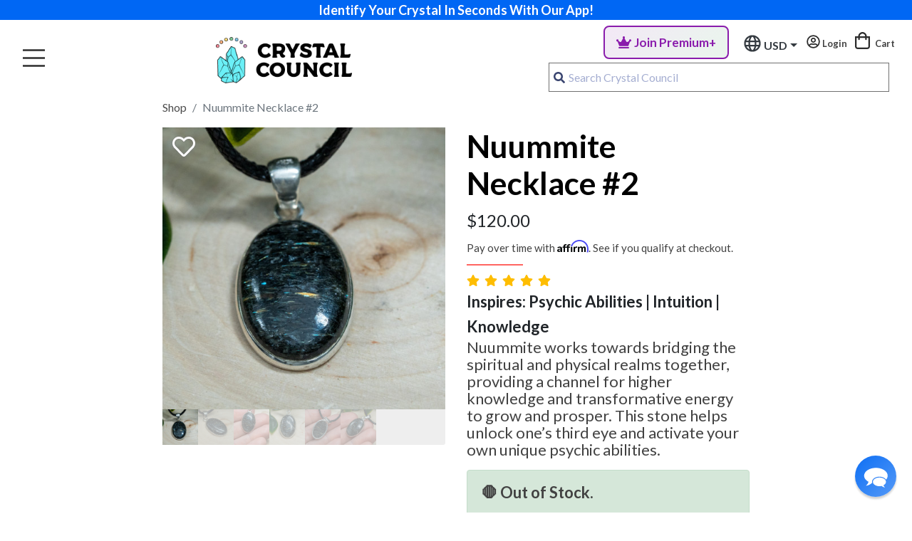

--- FILE ---
content_type: text/html; charset=UTF-8
request_url: https://thecrystalcouncil.com/shop/nuummite-necklace-2-3
body_size: 14923
content:
<!DOCTYPE html>
<html lang="en">
<head>
    <meta charset="utf-8">
    <meta http-equiv="X-UA-Compatible" content="IE=edge">
    <meta name="viewport" content="width=device-width, initial-scale=1">
    <link rel="apple-touch-icon" sizes="180x180" href="/apple-touch-icon.png">
    <link rel="icon" type="image/png" sizes="32x32" href="/favicon-32x32.png">
    <link rel="icon" type="image/png" sizes="16x16" href="/favicon-16x16.png">
    <link rel="manifest" href="/site.webmanifest">
    <link rel="mask-icon" href="/safari-pinned-tab.svg" color="#2fbbe2">
    <link rel="apple-app-site-association" href="/apple-app-site-association">
    <meta name="apple-itunes-app" content="app-id=1553800023">
    <meta name="msapplication-TileColor" content="#2d89ef">
    <meta name="theme-color" content="#ffffff">
    <!-- Google tag (gtag.js) -->
    <script asyncapple-app-site-association src="https://www.googletagmanager.com/gtag/js?id=G-79REHVS8E3"></script>

    <!-- Google Tag Manager -->
<script>(function(w,d,s,l,i){w[l]=w[l]||[];w[l].push({'gtm.start':
new Date().getTime(),event:'gtm.js'});var f=d.getElementsByTagName(s)[0],
j=d.createElement(s),dl=l!='dataLayer'?'&l='+l:'';j.async=true;j.src=
'https://www.googletagmanager.com/gtm.js?id='+i+dl;f.parentNode.insertBefore(j,f);
})(window,document,'script','dataLayer','GTM-WSG3JJ3');</script>
<!-- End Google Tag Manager -->
    <script>
      window.dataLayer = window.dataLayer || [];
      function gtag(){dataLayer.push(arguments);}
      gtag('js', new Date());

            gtag('config', 'G-79REHVS8E3');
            </script>
    <link rel="preconnect" href="https://fonts.googleapis.com">
    <link rel="preconnect" href="https://fonts.gstatic.com" crossorigin>
    <link href="https://fonts.googleapis.com/css2?family=Lato:wght@400;700&display=swap" rel="stylesheet">
    <title>Nuummite Necklace #2 - The Crystal Council </title>
<meta name="description" content="Nuummite Necklace #2: Nuummite works towards bridging the spiritual and physical realms together, providing a channel for higher knowledge and transformative energy to grow and prosper. This stone helps unlock one’s third eye and activate your own unique psychic abilities. Inner vision of one’s past lives, as well as messages from your guardian angels and spirit guides coming through to you during dreams or intense meditation sessions are fairly common when initially working with Nuummite. Try placing this stone over your third eye and allow the stones energy to directly be absorbed into your pineal gland. Pulsating vibrations will soon begin to imbue your entire body and elevate one’s entire consciousness. This mineral holds the key to many of Earth’s secrets, as well as the life that once existed on this planet. Working with this stone repeatedly and becoming more comfortable with the energy it holds is a huge part in understanding the mystery behind Nuummite.
">
<meta property="og:title" content="Nuummite Necklace #2">
<meta property="og:type" content="articles">
<meta property="og:description" content="Nuummite Necklace #2: Nuummite works towards bridging the spiritual and physical realms together, providing a channel for higher knowledge and transformative energy to grow and prosper. This stone helps unlock one’s third eye and activate your own unique psychic abilities. Inner vision of one’s past lives, as well as messages from your guardian angels and spirit guides coming through to you during dreams or intense meditation sessions are fairly common when initially working with Nuummite. Try placing this stone over your third eye and allow the stones energy to directly be absorbed into your pineal gland. Pulsating vibrations will soon begin to imbue your entire body and elevate one’s entire consciousness. This mineral holds the key to many of Earth’s secrets, as well as the life that once existed on this planet. Working with this stone repeatedly and becoming more comfortable with the energy it holds is a huge part in understanding the mystery behind Nuummite.
">
<meta property="og:image" content="https://the-crystal-council.sfo2.digitaloceanspaces.com/prod/32548/tucson-24-nuummite-necklace-2-1.jpg">

<meta name="twitter:title" content="Nuummite Necklace #2">
<meta name="twitter:image" content="https://the-crystal-council.sfo2.digitaloceanspaces.com/prod/32548/tucson-24-nuummite-necklace-2-1.jpg">
<meta name="twitter:description" content="Nuummite Necklace #2: Nuummite works towards bridging the spiritual and physical realms together, providing a channel for higher knowledge and transformative energy to grow and prosper. This stone helps unlock one’s third eye and activate your own unique psychic abilities. Inner vision of one’s past lives, as well as messages from your guardian angels and spirit guides coming through to you during dreams or intense meditation sessions are fairly common when initially working with Nuummite. Try placing this stone over your third eye and allow the stones energy to directly be absorbed into your pineal gland. Pulsating vibrations will soon begin to imbue your entire body and elevate one’s entire consciousness. This mineral holds the key to many of Earth’s secrets, as well as the life that once existed on this planet. Working with this stone repeatedly and becoming more comfortable with the energy it holds is a huge part in understanding the mystery behind Nuummite.
">
<script type="application/ld+json">{"@context":"https://schema.org","@type":"WebPage","name":"Nuummite Necklace #2","description":"Nuummite Necklace #2: Nuummite works towards bridging the spiritual and physical realms together, providing a channel for higher knowledge and transformative energy to grow and prosper. This stone helps unlock one’s third eye and activate your own unique psychic abilities. Inner vision of one’s past lives, as well as messages from your guardian angels and spirit guides coming through to you during dreams or intense meditation sessions are fairly common when initially working with Nuummite. Try placing this stone over your third eye and allow the stones energy to directly be absorbed into your pineal gland. Pulsating vibrations will soon begin to imbue your entire body and elevate one’s entire consciousness. This mineral holds the key to many of Earth’s secrets, as well as the life that once existed on this planet. Working with this stone repeatedly and becoming more comfortable with the energy it holds is a huge part in understanding the mystery behind Nuummite.\n","image":"https://the-crystal-council.sfo2.digitaloceanspaces.com/prod/32548/tucson-24-nuummite-necklace-2-1.jpg"}</script>


    <!-- CSRF Token -->
    <meta name="csrf-token" content="NVlOFaIAn9TCIoTRUj4To6dtVoyyITuwmC1zRB0m">
    
    <!-- Styles -->
    <link href="/css/app.css?id=34fb63e1c73b615a078d1ff08c03e17f" rel="stylesheet">


    <!-- Scripts -->
    <script>
        window.Laravel = {"csrfToken":"NVlOFaIAn9TCIoTRUj4To6dtVoyyITuwmC1zRB0m"}    </script>

    

    <!-- Reddit Pixel -->
<script>
!function(w,d){if(!w.rdt){var p=w.rdt=function(){p.sendEvent?p.sendEvent.apply(p,arguments):p.callQueue.push(arguments)};p.callQueue=[];var t=d.createElement("script");t.src="https://www.redditstatic.com/ads/pixel.js",t.async=!0;var s=d.getElementsByTagName("script")[0];s.parentNode.insertBefore(t,s)}}(window,document);rdt('init','a2_g39iq0eugpk8');rdt('track', 'PageVisit');
</script>
<!-- DO NOT MODIFY UNLESS TO REPLACE A USER IDENTIFIER -->
<!-- End Reddit Pixel -->
        	<script type="application/ld+json">{"@context":"https://schema.org","@type":"Product","name":"Nuummite Necklace #2","description":"<p>Nuummite works towards bridging the spiritual and physical realms together, providing a channel for higher knowledge and transformative energy to grow and prosper. This stone helps unlock one’s third eye and activate your own unique psychic abilities. Inner vision of one&#8217;s past lives, as well as messages from your guardian angels and spirit guides coming through to you during dreams or intense meditation sessions are fairly common when initially working with Nuummite. Try placing this stone over your third eye and allow the stones energy to directly be absorbed into your pineal gland. Pulsating vibrations will soon begin to imbue your entire body and elevate one’s entire consciousness. This mineral holds the key to many of Earth’s secrets, as well as the life that once existed on this planet. Working with this stone repeatedly and becoming more comfortable with the energy it holds is a huge part in understanding the mystery behind Nuummite.</p>\n","image":"https://the-crystal-council.sfo2.digitaloceanspaces.com/prod/32548/tucson-24-nuummite-necklace-2-1.jpg","brand":"The Crystal Council","offers":{"@type":"Offer","priceCurrency":"USD","availability":"https://schema.org/OutOfStock","name":"Nuummite Necklace #2","price":120}}</script>
	<script type="text/javascript">
        var AppCreds = AppCreds || {};
                    AppCreds.user = {
                is_premium: false
            };
            </script>
    <!-- Global AppCreds with environment-aware Stripe key -->
    <script>
        window.AppCreds = window.AppCreds || {};
                    window.AppCreds.user = false;
            window.AppCreds.user_is_premium = false;
                
        AppCreds.stripeKey = "pk_live_uOjxylblblkyN6OYbzTXid1b";
    </script>
</head>
<body id="product" 
    class="
                    "
>
    <!-- Google Tag Manager (noscript) -->
    <noscript><iframe src="https://www.googletagmanager.com/ns.html?id=GTM-WSG3JJ3"
    height="0" width="0" style="display:none;visibility:hidden"></iframe></noscript>
    <!-- End Google Tag Manager (noscript) -->
    <div id="app">
        <premium-subscription-modal></premium-subscription-modal>
        <premium-savings-modal></premium-savings-modal>
                    <img style="pointer-events: none;opacity:0.2;width:100%;z-index: 9999999;position: fixed;top:0;left:0;display: none;" class="lazy" data-src="/images/header-temp.png">
<div id="sticky-header-placeholder" style="height:"></div>
<div class="fixed-top" id="sticky-header">
    

    <div class="container-fluid cta-header bg-primary">
        <div class="row">
          <div class="col-12 text-center d-block bg-primary font-weight-bold text-white py-0 px-4"><a href="https://thecrystalcouncil.com/crystal-identifier" class="text-white" target="_blank">Identify Your Crystal In Seconds With Our App!</a></div>
        </div>
    </div>
<nav class="navbar navbar-expand-xl navbar-light justify-content-between">
  <div class="order-3 d-inline-block d-xl-none">
                  <a href="/premium" 
                   class="nav-link p-0 font-weight-bold"
                   style="font-size:14px;text-align:center;padding: 8px 0px !important; border-radius: 8px; transition: all 0.3s ease; background: linear-gradient(135deg, rgba(138, 28, 172, 0.1) 0%, rgba(40, 167, 69, 0.1) 100%); color: #8a1cac; border: 2px solid #8a1cac;"
                   onmouseover="this.style.background='linear-gradient(135deg, rgba(138, 28, 172, 0.2) 0%, rgba(40, 167, 69, 0.2) 100%)'; this.style.transform='translateY(-2px)'; this.style.boxShadow='0 4px 12px rgba(138, 28, 172, 0.3)';"
                   onmouseout="this.style.background='linear-gradient(135deg, rgba(138, 28, 172, 0.1) 0%, rgba(40, 167, 69, 0.1) 100%)'; this.style.transform='translateY(0)'; this.style.boxShadow='none';">
                  <i class="fas fa-crown mr-1"></i>Premium+
                </a>
                  <a id="mobile-search-link" class="nav-link px-3 d-inline-block"><i class="far fa-search pointer mobile-nav-icon"></i></a> 
    <div class="d-inline-block">
    <a id="mobile-user-icon" aria-label="Open user profile menu" class="nav-link px-3" href="#" @click.prevent="if ($refs.menu3) $refs.menu3.open()">
            <i class="mobile-nav-icon far fa-user pointer"></i>
        </a>
    </div>
    <a class="px-2 nav-link d-inline-block" aria-label="Open Cart" href="/cart" @click.prevent="$root.$emit('open-cart')"><i class="far mobile-nav-icon fa-shopping-bag pointer icon mr-1"></i></a>
    
  </div>
  <a class="navbar-brand ml-1 mr-3 d-xl-inline-block d-none" href="/"><img src="/images/cc-logo-horizontal.png" class="mr-0 mr-md-4" alt="The Crystal Council Logo" /></a>
  <a class="navbar-brand mr-0 d-xl-none d-inline-block pt-0 order-2" href="/"><img src="/images/cc-logo-horizontal.png" class="mr-1 mr-md-4" alt="The Crystal Council Logo" /></a>
  <div class="collapse navbar-collapse order-3 order-lg-1 nav-wrapper" id="navbarNav">
    <div class="row">
          <ul class="mt-3 mt-lg-0 navbar-nav mr-auto" itemscope itemtype="http://www.schema.org/SiteNavigationElement">  
                              <li class="nav-item dropdown shop-dropdown-mega dropdown-mega px-3 px-lg-2 px-xl-3">
              <a class="nav-link" href="/shop">Shop<i class="fas ml-2 fa-sort-down"></i></a>
              <div class="dropdown-menu dropdown-menu-mega" aria-labelledby="navbarDropdown">
  <div class="dropdown-shadow"></div>
  <div class="">
    
    <div class="container dropdown-container">
      <div class="row pt-4 pb-5 px-5">
                                      <div class="col-md-3">
              <ul class="nav flex-column">
                <li class="mega-header mb-2 font-weight-bold">
                  <!--
                  -->
                  Featured
                </li>
                                                      <li class="nav-item">
                      <a class="nav-link active" href="/shop/all">Shop All Products</a>
                    </li>
                                      <li class="nav-item">
                      <a class="nav-link active" href="/shop/all?sort=popular&amp;low=0&amp;high=0&amp;category=show-all">Best Sellers</a>
                    </li>
                                      <li class="nav-item">
                      <a class="nav-link active" href="/shop/all?sort=recent&amp;low=0&amp;high=0&amp;category=show-all">New Arrivals</a>
                    </li>
                                      <li class="nav-item">
                      <a class="nav-link active" href="/shop/categories/rare-finds">Rare Finds</a>
                    </li>
                                      <li class="nav-item">
                      <a class="nav-link active" href="/shop/categories/under-50">Products Under $50</a>
                    </li>
                                                </ul>
            </div>
                      <div class="col-md-3">
              <ul class="nav flex-column">
                <li class="mega-header mb-2 font-weight-bold">
                  <!--
                  -->
                  Crystals
                </li>
                                                      <li class="nav-item">
                      <a class="nav-link active" href="/shop/categories/raw-crystals">Raw Crystals</a>
                    </li>
                                      <li class="nav-item">
                      <a class="nav-link active" href="/shop/categories/pocket-stones">Tumbled Stones</a>
                    </li>
                                      <li class="nav-item">
                      <a class="nav-link active" href="/shop/categories/palmstones">Palmstones</a>
                    </li>
                                      <li class="nav-item">
                      <a class="nav-link active" href="/shop/categories/shapes">Crystal Shapes</a>
                    </li>
                                      <li class="nav-item">
                      <a class="nav-link active" href="/shop/categories/animals">Animal Carvings</a>
                    </li>
                                      <li class="nav-item">
                      <a class="nav-link active" href="/shop/categories/bracelets">Bracelets</a>
                    </li>
                                      <li class="nav-item">
                      <a class="nav-link active" href="/shop/categories/necklaces">Necklaces</a>
                    </li>
                                      <li class="nav-item">
                      <a class="nav-link active" href="/subscription-box">Crystal Subscription Box</a>
                    </li>
                                                </ul>
            </div>
                      <div class="col-md-3">
              <ul class="nav flex-column">
                <li class="mega-header mb-2 font-weight-bold">
                  <!--
                  -->
                  MEDITATION &amp; MORE
                </li>
                                                      <li class="nav-item">
                      <a class="nav-link active" href="/shop/categories/meditation-tools">Meditation Tools</a>
                    </li>
                                      <li class="nav-item">
                      <a class="nav-link active" href="/shop/categories/displays-stands">Displays &amp; Stands</a>
                    </li>
                                                </ul>
            </div>
                      <div class="col-3">
              <a href="/subscription-box"><img data-src="/images/box-cta-promo.png" class="lazy img-fluid"/></a>
            </div>
              </div>
    </div><!--  /.container  -->
  </div>
</div>            </li>
                                                      <li class="nav-item px-3 px-lg-2 px-xl-3">
                <a class="nav-link" href="/subscription-box">Subscription Box</a>
              </li>
                                                    <li class="nav-item dropdown dropdown-mega px-3 px-lg-2 px-xl-3">
              <a class="nav-link" href="/crystals">Crystal Database<i class="fas ml-2 fa-sort-down"></i></a>
              <div class="dropdown-menu dropdown-menu-mega dropdown-menu-crystals" aria-labelledby="navbarDropdown">
  <div class="dropdown-shadow"></div>
  <div class="">
    
    <div class="container dropdown-container ">
      <div class="row pt-2 pb-2 px-2">
        <div class="col-8">
          <div class="row justify-content-center menu">
            <div class="col-12 mb-3">
              <b>Looking to Explore Crystal Meanings?</b>
            </div>
            <div class="col-4">
              <a href="/crystals">
                <img class="lazy" data-src="/images/book.svg"/>
                <span>Crystals A to Z</span>
              </a>
            </div>
            <div class="col-4">
              <a href="/tags/properties">
                <img class="lazy" data-src="/images/all-properties-icon.svg"/>
                <span>Search By EMOTIONS</span>
              </a>
            </div>
            <div class="col-4">
              <a href="/tags/zodiacs">
              <img class="lazy" data-src="/images/all-zodiacs-icon.svg"/>
              <span>Search By ZODIAC</span>
                </a>
            </div>
            <div class="col-4">
              <a href="/tags/planets">
              <img class="lazy" data-src="/images/all-planets-icon.svg"/>
              <span>Search By PLANET</span>
            </a>
            </div>
            <div class="col-4">
              <a href="/tags/elements">
              <img class="lazy" data-src="/images/all-elements-icon.svg"/>
              <span>Search By ELEMENT</span>
            </a>
            </div>
            <div class="col-4">
              <a href="/tags/chakras">
              <img class="lazy" data-src="/images/all-chakras-icon.svg"/>
              <span>Search By CHAKRA</span>
            </a>
            </div>
          </div>
        </div>
        <div class="col-4 text-center">
          <a href="/crystals"><video style="width:100%" class="px-3" loop autoplay muted>
          <source src="/images/meaning-vid.webm" type="video/webm">
          Your browser does not support the video tag.
          </video></a>
          <a style="margin-top:-10px;" href="/crystals" class="px-5 bg-success btn btn-success">Browse All Crystals</a>
        </div>
      </div>
    </div><!--  /.container  -->
  </div>
</div>            </li>
                                                      <li class="nav-item px-3 px-lg-2 px-xl-3">
                <a class="nav-link" href="/gift-box">Gift Box</a>
              </li>
                                                                  <li class="nav-item px-3 px-lg-2 px-xl-3">
                <a class="nav-link" href="/gift-card">Gift Cards</a>
              </li>
                                                                  <li class="nav-item px-3 px-lg-2 px-xl-3" style="position: relative">
                <a class="nav-link" href="#" id="about-Dropdown" role="button" data-toggle="dropdown" aria-haspopup="true" aria-expanded="false">
                  About<i class="fas ml-2 fa-sort-down"></i>
                </a>
                <div class="dropdown-menu" aria-labelledby="about-Dropdown">
                                      <a class="dropdown-item" href="/authenticity">Authenticity</a>
                                      <a class="dropdown-item" href="/about">Our Story</a>
                                      <a class="dropdown-item" href="/charity">Philanthropy</a>
                                      <a class="dropdown-item" href="/contact">Contact Us</a>
                                  </div>
              </li>
                                    </ul>
      </div>
  </div>
  <div class="row order-6 navbar-2 bg-white">
    <div class="d-none d-lg-block col-12 py-0 text-right cta-2 ml-auto">
            <nav class="navbar navbar-expand-md p-0 mx-2 d-inline-block">
          <ul class="navbar-nav">
            <li class="nav-item">
              <a href="/premium" 
                 class="nav-link p-0 font-weight-bold"
                 style="padding: 8px 16px !important; border-radius: 8px; transition: all 0.3s ease; background: linear-gradient(135deg, rgba(138, 28, 172, 0.1) 0%, rgba(40, 167, 69, 0.1) 100%); color: #8a1cac; border: 2px solid #8a1cac;"
                 onmouseover="this.style.background='linear-gradient(135deg, rgba(138, 28, 172, 0.2) 0%, rgba(40, 167, 69, 0.2) 100%)'; this.style.transform='translateY(-2px)'; this.style.boxShadow='0 4px 12px rgba(138, 28, 172, 0.3)';"
                 onmouseout="this.style.background='linear-gradient(135deg, rgba(138, 28, 172, 0.1) 0%, rgba(40, 167, 69, 0.1) 100%)'; this.style.transform='translateY(0)'; this.style.boxShadow='none';">
                <i class="fas fa-crown mr-1"></i>Join Premium+
              </a>
            </li>
          </ul>
        </nav>
      
        <currency-settings class="nav-link" :ui_style="'dark'" :prev_currency="''"></currency-settings>
       
         <a class="nav-link p-0 d-inline-block font-weight-bold" href="#" role="button" @click.prevent="if ($refs.menu3) $refs.menu3.open()">
      <i class="mobile-nav-icon far fa-user-circle pointer"></i> Login
              </a>
            
      
      <a class="px-2 nav-link order-3 order-lg-4 order-xl-1 cart-wrapper d-inline" href="/cart" @click.prevent="$root.$emit('open-cart')"><i class="far mobile-nav-icon fa-shopping-bag pointer icon mr-1"></i> Cart</a>
        <!-- <i class="fab fa-1x mr-3 fa-youtube"></i> -->

        <!-- <i class="fab fa-1x fa-facebook-square"></i> -->
      </div>
      <div class="col-12 text-right" id="search-container">
        <div class="search-backdrop"></div>
                <div class="nav-link px-0 px-md-3 search-wrapper pt-1 pb-0 mt-2 mt-md-0"><public-search :index="'dev_public_search'"></public-search></div>
              </div>
   
    
    
  </div>
  <profile-view 
          :modal="true" 
          :is-authenticated="false"
          ref="menu3"
        ></profile-view>
  <mobile-main-menu 
    class=""
    :prev_currency="''"
          :menu_items="[{&quot;id&quot;:36,&quot;name&quot;:&quot;Shop&quot;,&quot;type&quot;:&quot;static-url&quot;,&quot;value&quot;:&quot;\/shop&quot;,&quot;target&quot;:&quot;_self&quot;,&quot;enabled&quot;:true,&quot;data&quot;:null,&quot;children&quot;:[]},{&quot;id&quot;:25,&quot;name&quot;:&quot;Subscription Box&quot;,&quot;type&quot;:&quot;static-url&quot;,&quot;value&quot;:&quot;\/subscription-box&quot;,&quot;target&quot;:&quot;_self&quot;,&quot;enabled&quot;:true,&quot;data&quot;:null,&quot;children&quot;:[]},{&quot;id&quot;:26,&quot;name&quot;:&quot;Crystals A to Z&quot;,&quot;type&quot;:&quot;static-url&quot;,&quot;value&quot;:&quot;\/crystals&quot;,&quot;target&quot;:&quot;_self&quot;,&quot;enabled&quot;:true,&quot;data&quot;:null,&quot;children&quot;:[]},{&quot;id&quot;:28,&quot;name&quot;:&quot;Gift Box&quot;,&quot;type&quot;:&quot;static-url&quot;,&quot;value&quot;:&quot;\/gift-box&quot;,&quot;target&quot;:&quot;_self&quot;,&quot;enabled&quot;:true,&quot;data&quot;:null,&quot;children&quot;:[]},{&quot;id&quot;:29,&quot;name&quot;:&quot;Authenticity&quot;,&quot;type&quot;:&quot;static-url&quot;,&quot;value&quot;:&quot;\/authenticity&quot;,&quot;target&quot;:&quot;_self&quot;,&quot;enabled&quot;:true,&quot;data&quot;:null,&quot;children&quot;:[]},{&quot;id&quot;:31,&quot;name&quot;:&quot;Blog&quot;,&quot;type&quot;:&quot;static-url&quot;,&quot;value&quot;:&quot;\/blog&quot;,&quot;target&quot;:&quot;_self&quot;,&quot;enabled&quot;:true,&quot;data&quot;:null,&quot;children&quot;:[]},{&quot;id&quot;:32,&quot;name&quot;:&quot;Our Story&quot;,&quot;type&quot;:&quot;static-url&quot;,&quot;value&quot;:&quot;\/about&quot;,&quot;target&quot;:&quot;_self&quot;,&quot;enabled&quot;:true,&quot;data&quot;:null,&quot;children&quot;:[]},{&quot;id&quot;:33,&quot;name&quot;:&quot;Philanthropy Stone&quot;,&quot;type&quot;:&quot;static-url&quot;,&quot;value&quot;:&quot;\/charity&quot;,&quot;target&quot;:&quot;_self&quot;,&quot;enabled&quot;:true,&quot;data&quot;:null,&quot;children&quot;:[]},{&quot;id&quot;:34,&quot;name&quot;:&quot;Help&quot;,&quot;type&quot;:&quot;static-url&quot;,&quot;value&quot;:&quot;\/help&quot;,&quot;target&quot;:&quot;_self&quot;,&quot;enabled&quot;:true,&quot;data&quot;:null,&quot;children&quot;:[]},{&quot;id&quot;:98,&quot;name&quot;:&quot;Contact&quot;,&quot;type&quot;:&quot;static-url&quot;,&quot;value&quot;:&quot;\/contact&quot;,&quot;target&quot;:&quot;_self&quot;,&quot;enabled&quot;:true,&quot;data&quot;:null,&quot;children&quot;:[]},{&quot;id&quot;:95,&quot;name&quot;:&quot;Coupons&quot;,&quot;type&quot;:&quot;static-url&quot;,&quot;value&quot;:&quot;https:\/\/thecrystalcouncil.com\/coupons&quot;,&quot;target&quot;:&quot;_self&quot;,&quot;enabled&quot;:true,&quot;data&quot;:null,&quot;children&quot;:[]},{&quot;id&quot;:100,&quot;name&quot;:&quot;NFT&quot;,&quot;type&quot;:&quot;static-url&quot;,&quot;value&quot;:&quot;https:\/\/thecrystalcouncil.com\/nft&quot;,&quot;target&quot;:&quot;_blank&quot;,&quot;enabled&quot;:true,&quot;data&quot;:null,&quot;children&quot;:[]},{&quot;id&quot;:97,&quot;name&quot;:&quot;Wholesale&quot;,&quot;type&quot;:&quot;static-url&quot;,&quot;value&quot;:&quot;https:\/\/wholesale.thecrystalcouncil.com\/&quot;,&quot;target&quot;:&quot;_blank&quot;,&quot;enabled&quot;:true,&quot;data&quot;:null,&quot;children&quot;:[]}]" 
            ref="menu1">
    </mobile-main-menu>
  </nav>
<cart-slideout></cart-slideout>
</div>                
        
        <div class="
                                                                    mt-4
                                            ">
                
            

<div class="container-fluid">
	<div class="row justify-content-center product-single">
					<div class="col-12 col-sm-11 col-xl-8">
		<nav aria-label="breadcrumb">
        <ol class="breadcrumb">
            
                                    <li class="breadcrumb-item"><a href="https://thecrystalcouncil.com/shop">Shop</a></li>
                
            
                                    <li class="breadcrumb-item active">Nuummite Necklace #2</li>
                
                    </ol>
    </nav>


		</div>
		<div class="w-100"></div>
		<div class="col-11 col-sm-10 col-md-8 col-lg-5 col-xl-4 mb-3 mb-lg-0 order-1">

				<sync-product-to-wishlist-2 
					:product_id="9746"
									></sync-product-to-wishlist-2>
				
			<div class="sp-loading py-5 text-left w-100" style="max-width:100%">
									<img src="https://the-crystal-council.sfo2.digitaloceanspaces.com/prod/32548/conversions/tucson-24-nuummite-necklace-2-1-loading.webp" style="width:500px" alt="">
							</div>
		  	<div class="sp-wrap">

				  						  								<a href="https://the-crystal-council.sfo2.cdn.digitaloceanspaces.com/prod/32548/tucson-24-nuummite-necklace-2-1.jpg">
								<img src="https://the-crystal-council.sfo2.cdn.digitaloceanspaces.com/prod/32548/conversions/tucson-24-nuummite-necklace-2-1-thumb.jpg" alt="Nuummite Necklace #2">
							</a>
																	  								<a href="https://the-crystal-council.sfo2.cdn.digitaloceanspaces.com/prod/32549/tucson-24-nuummite-necklace-2-2.jpg">
								<img src="https://the-crystal-council.sfo2.cdn.digitaloceanspaces.com/prod/32549/conversions/tucson-24-nuummite-necklace-2-2-thumb.jpg" alt="Nuummite Necklace #2">
							</a>
																	  								<a href="https://the-crystal-council.sfo2.cdn.digitaloceanspaces.com/prod/32550/tucson-24-nuummite-necklace-2-3.jpg">
								<img src="https://the-crystal-council.sfo2.cdn.digitaloceanspaces.com/prod/32550/conversions/tucson-24-nuummite-necklace-2-3-thumb.jpg" alt="Nuummite Necklace #2">
							</a>
																	  								<a href="https://the-crystal-council.sfo2.cdn.digitaloceanspaces.com/prod/32551/tucson-24-nuummite-necklace-2-4.jpg">
								<img src="https://the-crystal-council.sfo2.cdn.digitaloceanspaces.com/prod/32551/conversions/tucson-24-nuummite-necklace-2-4-thumb.jpg" alt="Nuummite Necklace #2">
							</a>
																	  								<a href="https://the-crystal-council.sfo2.cdn.digitaloceanspaces.com/prod/32552/tucson-24-nuummite-necklace-2-5.jpg">
								<img src="https://the-crystal-council.sfo2.cdn.digitaloceanspaces.com/prod/32552/conversions/tucson-24-nuummite-necklace-2-5-thumb.jpg" alt="Nuummite Necklace #2">
							</a>
																	  								<a href="https://the-crystal-council.sfo2.cdn.digitaloceanspaces.com/prod/32553/tucson-24-nuummite-necklace-2-6.jpg">
								<img src="https://the-crystal-council.sfo2.cdn.digitaloceanspaces.com/prod/32553/conversions/tucson-24-nuummite-necklace-2-6-thumb.jpg" alt="Nuummite Necklace #2">
							</a>
															</div>
		</div>
		

		<div class="col-12 col-md-10 col-lg-6 col-xl-4 order-2">	
			
								<!--
					<div style="border-radius:50px;padding:8px 10px;background:#daedc8;" class="d-inline-block w-100 text-center">
            			🎄 25% OFF use code XMAS 🎄
            		</div>
		-->
				
				<div class="row">
					<div class="col-12 col-sm-col-auto">
                        <h1>Nuummite Necklace #2</h1>
                                            </div>
               </div>
											<add-to-cart-2 
							ref="addToCart"
														:tags="'Psychic Abilities | Intuition | Knowledge'"
							:attributes="[]" 
							:description="&quot;&lt;p&gt;Nuummite works towards bridging the spiritual and physical realms together, providing a channel for higher knowledge and transformative energy to grow and prosper. This stone helps unlock one\u2019s third eye and activate your own unique psychic abilities.&lt;\/p&gt;&quot;"
														:price="'120'"
							:private_item="0"
							:variations="[]"
							:addon_items='[{"id":1276,"slug":"paolo-santo","price":5,"sale_price":0,"price_html":"\u003Cspan class=\u0022woocommerce-Price-amount amount\u0022\u003E\u003Cbdi\u003E\u003Cspan class=\u0022woocommerce-Price-currencySymbol\u0022\u003E\u0026#36;\u003C\/span\u003E5.00\u003C\/bdi\u003E\u003C\/span\u003E","name":"Palo Santo","image":"https:\/\/the-crystal-council.sfo2.digitaloceanspaces.com\/prod\/1354\/paolo-santo-1000px.jpg"},{"id":111230,"slug":"tumbled-galaxyite","price":8,"sale_price":0,"price_html":"\u003Cspan class=\u0022woocommerce-Price-amount amount\u0022\u003E\u003Cbdi\u003E\u003Cspan class=\u0022woocommerce-Price-currencySymbol\u0022\u003E\u0026#36;\u003C\/span\u003E8.00\u003C\/bdi\u003E\u003C\/span\u003E","name":"Galaxyite Tumbled","image":"https:\/\/the-crystal-council.sfo2.digitaloceanspaces.com\/prod\/7587\/DSC06301.jpg"},{"id":120475,"slug":"small-raw-colombianite","price":28,"sale_price":0,"price_html":"\u003Cspan class=\u0022woocommerce-Price-amount amount\u0022\u003E\u003Cbdi\u003E\u003Cspan class=\u0022woocommerce-Price-currencySymbol\u0022\u003E\u0026#36;\u003C\/span\u003E28.00\u003C\/bdi\u003E\u003C\/span\u003E","name":"Small Raw Colombianite","image":"https:\/\/the-crystal-council.sfo2.digitaloceanspaces.com\/prod\/7789\/DSC06513.jpg"},{"id":124555,"slug":"small-raw-carnelian","price":7,"sale_price":0,"price_html":"\u003Cspan class=\u0022woocommerce-Price-amount amount\u0022\u003E\u003Cbdi\u003E\u003Cspan class=\u0022woocommerce-Price-currencySymbol\u0022\u003E\u0026#36;\u003C\/span\u003E7.00\u003C\/bdi\u003E\u003C\/span\u003E","name":"Small Raw Carnelian","image":"https:\/\/the-crystal-council.sfo2.digitaloceanspaces.com\/prod\/8551\/DSC06846.jpg"},{"id":129317,"slug":"medium-raw-thulite","price":16,"sale_price":0,"price_html":"\u003Cspan class=\u0022woocommerce-Price-amount amount\u0022\u003E\u003Cbdi\u003E\u003Cspan class=\u0022woocommerce-Price-currencySymbol\u0022\u003E\u0026#36;\u003C\/span\u003E16.00\u003C\/bdi\u003E\u003C\/span\u003E","name":"Medium Raw Thulite","image":"https:\/\/the-crystal-council.sfo2.digitaloceanspaces.com\/prod\/8888\/conversions\/DSC06959-thumb.jpg"}]' 
							:wc_product_id="267043" 
							:max_quantity="0"
							:title="'Nuummite Necklace #2'"
							:sku="''"
							:image="''"
							:link="'https://thecrystalcouncil.com/shop/nuummite-necklace-2-3'"
						>
						</add-to-cart-2>
															
						<out-of-stock-button
							id="out-of-stock-container"
							:product_id="9746"
							:prev_notification_exists="false"
														:type="'oos-product'"
						></out-of-stock-button>
						
						
										
					<!--
											<i class="fas fa-check mr-1"></i><b>Stock Status:</b> Out of Stock<br/>
										-->
					<img class="my-2 my-md-0 lazy" src="/images/lh.webp" data-src="/images/shop-value-prop-2.webp" alt="Free Shipping" style="width:450px;">


						

				</div>
		

			
		</div>

	<div class="row justify-content-center mb-5">
		<div class="col-12 col-md-8 col-lg-8">
			<div id="accordion">
  <div class="card product-tab">
    <div class="card-header px-0 bg-white" id="headingOne">
      <h3 class="mb-0 bg-white">
        <button class="w-100 text-left btn btn-link text-dark d-flex justify-content-between" data-toggle="collapse" data-target="#collapseOne" aria-expanded="true" aria-controls="collapseOne">
          <span>Product Details</span><i class="ml-auto fas fa-plus"></i><i class="ml-auto fas fa-minus"></i>
        </button>
      </h3>
    </div>

    <div id="collapseOne" class="collapse show" aria-labelledby="headingOne" data-parent="#accordion">
      <div class="card-body">
      		
							<p>
															<b>Origin: </b> Greenland<br/>
																						<b>Size: </b> 1&quot;/4.40g<br/>
														</p>
					      	<b class="d-block">Deep Meaning</b>
        <p><p>Nuummite works towards bridging the spiritual and physical realms together, providing a channel for higher knowledge and transformative energy to grow and prosper. This stone helps unlock one’s third eye and activate your own unique psychic abilities. Inner vision of one&#8217;s past lives, as well as messages from your guardian angels and spirit guides coming through to you during dreams or intense meditation sessions are fairly common when initially working with Nuummite. Try placing this stone over your third eye and allow the stones energy to directly be absorbed into your pineal gland. Pulsating vibrations will soon begin to imbue your entire body and elevate one’s entire consciousness. This mineral holds the key to many of Earth’s secrets, as well as the life that once existed on this planet. Working with this stone repeatedly and becoming more comfortable with the energy it holds is a huge part in understanding the mystery behind Nuummite.</p>
</p>
        								<div class="">
					<p>
						<b>Categories: </b>
													<a href="/shop/categories/necklaces" class="mr-1"><i>Necklaces</i></a>
													<a href="/shop/categories/tucson-2024" class="mr-1"><i>Tucson 2024</i></a>
											</p>
				</div>
					      </div>
    </div>
  </div>
    <div class="card product-tab">
    <div class="card-header px-0" id="headingTwo">
      <h3 class="mb-0">
        <button class="btn btn-link text-dark collapsed w-100 text-left d-flex justify-content-between" data-toggle="collapse" data-target="#collapseTwo" aria-expanded="false" aria-controls="collapseTwo">
          <span>Crystals In This Product</span><i class="ml-auto fas fa-plus"></i><i class="ml-auto fas fa-minus"></i>
        </button>
      </h3>
    </div>
    <div id="collapseTwo" class="collapse" aria-labelledby="headingTwo" data-parent="#accordion">
      <div class="card-body">
        
				<div class="limit-product-crystal-list">
											<div class="row mb-4">
							<div class="col-12 col-md-4 crystal-list">
									<a href="/crystals/nuummite">
										<div class="rounded recent-single bg-dark gradient text-white border-0" 
																					style="background-image: url('https://the-crystal-council.sfo2.digitaloceanspaces.com/prod/296/conversions/nuummite-thumb.webp');"
																				>
										    
										</div>

									</a>
							</div>
							<div class="col-12 col-md-8">
								<h5 class="mb-2">Nuummite</h5>
								<div data-slick='{"slidesToShow": 4, "slidesToScroll": 4}' class="d-none tags-slideshow mb-2">
																														<a href="/tags/properties/psychic-abilities" class="badge badge-pill badge-light py-2 px-3">Psychic Abilities</a>
																					<a href="/tags/properties/intuition" class="badge badge-pill badge-light py-2 px-3">Intuition</a>
																					<a href="/tags/properties/knowledge" class="badge badge-pill badge-light py-2 px-3">Knowledge</a>
																					<a href="/tags/properties/life-path" class="badge badge-pill badge-light py-2 px-3">Life Path</a>
																					<a href="/tags/properties/living-in-the-present-moment" class="badge badge-pill badge-light py-2 px-3">Living in the Present Moment</a>
																					<a href="/tags/properties/longevity" class="badge badge-pill badge-light py-2 px-3">Longevity</a>
																					<a href="/tags/properties/lucid-dreaming" class="badge badge-pill badge-light py-2 px-3">Lucid Dreaming</a>
																					<a href="/tags/properties/manifestation" class="badge badge-pill badge-light py-2 px-3">Manifestation</a>
																					<a href="/tags/properties/meditation" class="badge badge-pill badge-light py-2 px-3">Meditation</a>
																					<a href="/tags/properties/motivation" class="badge badge-pill badge-light py-2 px-3">Motivation</a>
																					<a href="/tags/properties/new-beginnings" class="badge badge-pill badge-light py-2 px-3">New Beginnings</a>
																					<a href="/tags/properties/opportunities" class="badge badge-pill badge-light py-2 px-3">Opportunities</a>
																					<a href="/tags/properties/past-life-recall" class="badge badge-pill badge-light py-2 px-3">Past Life Recall</a>
																					<a href="/tags/properties/past-lives" class="badge badge-pill badge-light py-2 px-3">Past Lives</a>
																					<a href="/tags/properties/peace-of-mind" class="badge badge-pill badge-light py-2 px-3">Peace of Mind</a>
																					<a href="/tags/properties/inspiration" class="badge badge-pill badge-light py-2 px-3">Inspiration</a>
																					<a href="/tags/properties/purification" class="badge badge-pill badge-light py-2 px-3">Purification</a>
																					<a href="/tags/properties/protection" class="badge badge-pill badge-light py-2 px-3">Protection</a>
																					<a href="/tags/properties/relaxation" class="badge badge-pill badge-light py-2 px-3">Relaxation</a>
																					<a href="/tags/properties/resolution" class="badge badge-pill badge-light py-2 px-3">Resolution</a>
																					<a href="/tags/properties/self-discovery" class="badge badge-pill badge-light py-2 px-3">Self Discovery</a>
																					<a href="/tags/properties/self-healing" class="badge badge-pill badge-light py-2 px-3">Self- Healing</a>
																					<a href="/tags/properties/self-discipline" class="badge badge-pill badge-light py-2 px-3">Self-Discipline</a>
																					<a href="/tags/properties/sense-of-purpose" class="badge badge-pill badge-light py-2 px-3">Sense of Purpose</a>
																					<a href="/tags/properties/spiritual-awakening" class="badge badge-pill badge-light py-2 px-3">Spiritual Awakening</a>
																					<a href="/tags/properties/stress-relief" class="badge badge-pill badge-light py-2 px-3">Stress Relief</a>
																					<a href="/tags/properties/transformation" class="badge badge-pill badge-light py-2 px-3">Transformation</a>
																					<a href="/tags/properties/wisdom" class="badge badge-pill badge-light py-2 px-3">Wisdom</a>
																					<a href="/tags/properties/attunement" class="badge badge-pill badge-light py-2 px-3">Attunement</a>
																					<a href="/tags/properties/alignment-with-the-higher-self" class="badge badge-pill badge-light py-2 px-3">Alignment with the Higher Self</a>
																					<a href="/tags/properties/angelic-communication" class="badge badge-pill badge-light py-2 px-3">Angelic Communication</a>
																					<a href="/tags/properties/anxiety-relief" class="badge badge-pill badge-light py-2 px-3">Anxiety Relief</a>
																					<a href="/tags/properties/ascension" class="badge badge-pill badge-light py-2 px-3">Ascension</a>
																					<a href="/tags/properties/astral-travel" class="badge badge-pill badge-light py-2 px-3">Astral Travel</a>
																					<a href="/tags/properties/attraction" class="badge badge-pill badge-light py-2 px-3">Attraction</a>
																					<a href="/tags/properties/attunement-with-higher-realms" class="badge badge-pill badge-light py-2 px-3">Attunement With Higher Realms</a>
																					<a href="/tags/properties/bridging-the-spiritual-and-physical-worlds" class="badge badge-pill badge-light py-2 px-3">Bridging the Spiritual and Physical Worlds</a>
																					<a href="/tags/properties/channeling-and-grounding-higher-vibrations" class="badge badge-pill badge-light py-2 px-3">Channeling and Grounding Higher Vibrations</a>
																					<a href="/tags/properties/communication-with-higher-realms" class="badge badge-pill badge-light py-2 px-3">Communication With Higher Realms</a>
																					<a href="/tags/properties/creating-your-own-reality" class="badge badge-pill badge-light py-2 px-3">Creating Your Own Reality</a>
																					<a href="/tags/properties/dreams" class="badge badge-pill badge-light py-2 px-3">Dreams</a>
																					<a href="/tags/properties/enlightenment" class="badge badge-pill badge-light py-2 px-3">Enlightenment</a>
																					<a href="/tags/properties/expanded-awareness" class="badge badge-pill badge-light py-2 px-3">Expanded Awareness</a>
																					<a href="/tags/properties/growth" class="badge badge-pill badge-light py-2 px-3">Growth</a>
																					<a href="/tags/properties/higher-self" class="badge badge-pill badge-light py-2 px-3">Higher Self</a>
																					<a href="/tags/properties/inner-peace" class="badge badge-pill badge-light py-2 px-3">Inner Peace</a>
																					<a href="/tags/properties/inner-vision" class="badge badge-pill badge-light py-2 px-3">Inner Vision</a>
																					<a href="/tags/properties/insight" class="badge badge-pill badge-light py-2 px-3">Insight</a>
																											</div>
								We urge you to meditate with Nuummite and Moldavite together and allow this combined transformative energy to take over your entire mind and body. These powerful minerals together will help clear on...<a href="/crystals/nuummite" class="font-weight-bold">Read More About Nuummite</a>
								<br/>
							</div>
						</div>
						
														</div>
			
      </div>
    </div>
  </div>
  
  <div class="card product-tab">
    <div class="card-header px-0" id="shippingHeading">
      <h3 class="mb-0">
        <button class="w-100 text-left btn btn-link text-dark collapsed d-flex justify-content-between" data-toggle="collapse" data-target="#collapseThree" aria-expanded="false" aria-controls="collapseThree">
          <span>Shipping & Returns</span><i class="ml-auto fas fa-plus"></i><i class="ml-auto fas fa-minus"></i>
        </button>
      </h3>
    </div>
    <div id="collapseThree" class="collapse" aria-labelledby="shippingHeading" data-parent="#accordion">
      <div class="card-body">
        <p>
        		<i class="fas fa-truck mr-2"></i> Free U.S. Shipping<br/>
        		<i class="fas fa-globe mr-2"></i> Worldwide shipping<br/>
        	All of our orders are packed with care and shipped from our warehouse in Las Vegas, NV
        </p>

        <h3 class="hlock">Returns</h3>
        <p>If you are not entirely satisfied with your purchase, we're here to help.<br/>You have 90 calendar days to return an item from the date you received it. <a href="/return-policy">Learn more here.</a></p>
      </div>
    </div>
  </div>

   <div class="card product-tab">
    <div class="card-header px-0" id="reviewHeading">
      <h3 class="mb-0">
        <button class="w-100 text-left btn btn-link text-dark collapsed d-flex justify-content-between" data-toggle="collapse" data-target="#collapseFour" aria-expanded="false" aria-controls="collapseFour">
          <span>Reviews</span><i class="ml-auto fas fa-plus"></i><i class="ml-auto fas fa-minus"></i>
        </button>
      </h3>
    </div>
    <div id="collapseFour" class="collapse" aria-labelledby="reviewHeading" data-parent="#accordion">
      <div class="card-body">
      	<ul class="nav nav-pills" id="myTab" role="tablist">
		  <li class="nav-item">
		    <a class="nav-link  active " id="home-tab" data-toggle="tab" href="#home" role="tab" aria-controls="home" aria-selected="true">Product Reviews</a>
		  </li>
		  <li class="nav-item">
		    <a class="nav-link " id="profile-tab" data-toggle="tab" href="#profile" role="tab" aria-controls="profile" aria-selected="false">Global Reviews</a>
		  </li>
		</ul>
		<div class="tab-content" id="myTabContent">
		  <div class="tab-pane fade  show active " id="home" role="tabpanel" aria-labelledby="home-tab">
		  <reviews class="mt-3" :total_reviews="{&quot;5&quot;:{&quot;total&quot;:0,&quot;percent&quot;:&quot;0.00&quot;},&quot;4&quot;:{&quot;total&quot;:0,&quot;percent&quot;:&quot;0.00&quot;},&quot;3&quot;:{&quot;total&quot;:0,&quot;percent&quot;:&quot;0.00&quot;},&quot;2&quot;:{&quot;total&quot;:0,&quot;percent&quot;:&quot;0.00&quot;},&quot;1&quot;:{&quot;total&quot;:0,&quot;percent&quot;:&quot;0.00&quot;}}" :product-id="9746"></reviews>
		  </div>
		  <div class="tab-pane fade " id="profile" role="tabpanel" aria-labelledby="profile-tab">
		  	<reviews class="mt-3" :total_reviews="{&quot;5&quot;:{&quot;total&quot;:5458,&quot;percent&quot;:&quot;0.91&quot;},&quot;4&quot;:{&quot;total&quot;:324,&quot;percent&quot;:&quot;0.05&quot;},&quot;3&quot;:{&quot;total&quot;:110,&quot;percent&quot;:&quot;0.02&quot;},&quot;2&quot;:{&quot;total&quot;:21,&quot;percent&quot;:&quot;0.00&quot;},&quot;1&quot;:{&quot;total&quot;:11,&quot;percent&quot;:&quot;0.00&quot;}}"></reviews>
		  </div>
		</div>
        
      </div>
    </div>
  </div>
</div></div>
		<div class="col-10 my-4"><hr class="long light"></div>
	</div>
	<div class="container-fluid">
					<div class="row justify-content-center text-center mt-3">
				<div class="col-12 px-0">
					<h2 class="mb-2">Related Products</h2>
					<hr class="center mb-4">
				</div>
				<div class="col-12">
											<div id="related-products" class="row products  justify-content-start ">
	 
					<div class=" col-6 col-md-4 col-xl-2  text-center mb-4">
			<div class="product-image-thumbnail">
				<!-- <div class="on-sale">ON SALE</div> -->
				<a href="/shop/angel-aura-quartz-polished-necklace" class="product-hover">
					<div class="view-product px-3 py-2">View Product</div>
				</a>
				<a href="/shop/angel-aura-quartz-polished-necklace">
											<img class="img-fluid lazy" src="/images/loading.webp" alt="Angel Aura Quartz Polished Necklace" data-src="https://the-crystal-council.sfo2.cdn.digitaloceanspaces.com/prod/59538/conversions/sahara-angel-aura-quartz-polished-necklace-1-thumb.jpg"> 
									</a>
			</div>	
			<hr class="mb-1 product"/>
				<strong class="mt-2 d-block"><a href="/shop/angel-aura-quartz-polished-necklace">Angel Aura Quartz Polished Necklace</a></strong>
			   <div class="block">
			   				   								<small class="mr-1 text-muted"> 
							&bull; Meditation
						</small>
											<small class="mr-1 text-muted"> 
							&bull; Past Life Recall
						</small>
											<small class="mr-1 text-muted"> 
							&bull; Passion
						</small>
														</div>
				<div class="amount ">$22.00</div>
							</div>
				
	 
					<div class=" col-6 col-md-4 col-xl-2  text-center mb-4">
			<div class="product-image-thumbnail">
				<!-- <div class="on-sale">ON SALE</div> -->
				<a href="/shop/amethyst-raw-druzy-necklace" class="product-hover">
					<div class="view-product px-3 py-2">View Product</div>
				</a>
				<a href="/shop/amethyst-raw-druzy-necklace">
											<img class="img-fluid lazy" src="/images/loading.webp" alt="Amethyst Raw Druzy Necklace" data-src="https://the-crystal-council.sfo2.cdn.digitaloceanspaces.com/prod/59534/conversions/sahara-amethyst-raw-druzy-necklace-1-thumb.jpg"> 
									</a>
			</div>	
			<hr class="mb-1 product"/>
				<strong class="mt-2 d-block"><a href="/shop/amethyst-raw-druzy-necklace">Amethyst Raw Druzy Necklace</a></strong>
			   <div class="block">
			   				   								<small class="mr-1 text-muted"> 
							&bull; Retrograde
						</small>
											<small class="mr-1 text-muted"> 
							&bull; Breaking Addictions
						</small>
											<small class="mr-1 text-muted"> 
							&bull; Travel
						</small>
														</div>
				<div class="amount ">$24.00</div>
							</div>
				
	 
					<div class=" col-6 col-md-4 col-xl-2  text-center mb-4">
			<div class="product-image-thumbnail">
				<!-- <div class="on-sale">ON SALE</div> -->
				<a href="/shop/quartz-polished-necklace" class="product-hover">
					<div class="view-product px-3 py-2">View Product</div>
				</a>
				<a href="/shop/quartz-polished-necklace">
											<img class="img-fluid lazy" src="/images/loading.webp" alt="Quartz Polished Necklace" data-src="https://the-crystal-council.sfo2.cdn.digitaloceanspaces.com/prod/59533/conversions/sahara-quartz-polished-necklace-2-thumb.jpg"> 
									</a>
			</div>	
			<hr class="mb-1 product"/>
				<strong class="mt-2 d-block"><a href="/shop/quartz-polished-necklace">Quartz Polished Necklace</a></strong>
			   <div class="block">
			   				   								<small class="mr-1 text-muted"> 
							&bull; Psychic Abilities
						</small>
											<small class="mr-1 text-muted"> 
							&bull; Meditation
						</small>
											<small class="mr-1 text-muted"> 
							&bull; Clearing
						</small>
														</div>
				<div class="amount ">$22.00</div>
							</div>
				
	 
					<div class=" col-6 col-md-4 col-xl-2  text-center mb-4">
			<div class="product-image-thumbnail">
				<!-- <div class="on-sale">ON SALE</div> -->
				<a href="/shop/rose-quartz-polished-necklace" class="product-hover">
					<div class="view-product px-3 py-2">View Product</div>
				</a>
				<a href="/shop/rose-quartz-polished-necklace">
											<img class="img-fluid lazy" src="/images/loading.webp" alt="Rose Quartz Polished Necklace" data-src="https://the-crystal-council.sfo2.cdn.digitaloceanspaces.com/prod/59530/conversions/sahara-rose-quartz-polished-necklace-1-thumb.jpg"> 
									</a>
			</div>	
			<hr class="mb-1 product"/>
				<strong class="mt-2 d-block"><a href="/shop/rose-quartz-polished-necklace">Rose Quartz Polished Necklace</a></strong>
			   <div class="block">
			   				   								<small class="mr-1 text-muted"> 
							&bull; Self-Love
						</small>
											<small class="mr-1 text-muted"> 
							&bull; Soothing
						</small>
											<small class="mr-1 text-muted"> 
							&bull; Calming and Patience
						</small>
														</div>
				<div class="amount ">$22.00</div>
							</div>
				
	 
					<div class=" col-6 col-md-4 col-xl-2  text-center mb-4">
			<div class="product-image-thumbnail">
				<!-- <div class="on-sale">ON SALE</div> -->
				<a href="/shop/obsidian-polished-necklace" class="product-hover">
					<div class="view-product px-3 py-2">View Product</div>
				</a>
				<a href="/shop/obsidian-polished-necklace">
											<img class="img-fluid lazy" src="/images/loading.webp" alt="Obsidian Polished Necklace" data-src="https://the-crystal-council.sfo2.cdn.digitaloceanspaces.com/prod/59528/conversions/sahara-obsidian-polished-necklace-1-thumb.jpg"> 
									</a>
			</div>	
			<hr class="mb-1 product"/>
				<strong class="mt-2 d-block"><a href="/shop/obsidian-polished-necklace">Obsidian Polished Necklace</a></strong>
			   <div class="block">
			   				   								<small class="mr-1 text-muted"> 
							&bull; Retrograde
						</small>
											<small class="mr-1 text-muted"> 
							&bull; Strength
						</small>
											<small class="mr-1 text-muted"> 
							&bull; Creativity
						</small>
														</div>
				<div class="amount ">$22.00</div>
							</div>
				
	 
					<div class=" col-6 col-md-4 col-xl-2  text-center mb-4">
			<div class="product-image-thumbnail">
				<!-- <div class="on-sale">ON SALE</div> -->
				<a href="/shop/emerald-small-raw-necklace" class="product-hover">
					<div class="view-product px-3 py-2">View Product</div>
				</a>
				<a href="/shop/emerald-small-raw-necklace">
											<img class="img-fluid lazy" src="/images/loading.webp" alt="Emerald Small Raw Necklace" data-src="https://the-crystal-council.sfo2.cdn.digitaloceanspaces.com/prod/59527/conversions/sahara-emerald-small-raw-necklace-2-thumb.jpg"> 
									</a>
			</div>	
			<hr class="mb-1 product"/>
				<strong class="mt-2 d-block"><a href="/shop/emerald-small-raw-necklace">Emerald Small Raw Necklace</a></strong>
			   <div class="block">
			   				   								<small class="mr-1 text-muted"> 
							&bull; Strength
						</small>
											<small class="mr-1 text-muted"> 
							&bull; Love &amp; Relationships
						</small>
											<small class="mr-1 text-muted"> 
							&bull; Opportunities
						</small>
														</div>
				<div class="amount ">$22.00</div>
							</div>
				
	</div>									</div>
			</div>
							<div class="row justify-content-center text-center mt-3">
				<div class="col-12 px-0">
					<h2 class="mb-2">Recently Viewed</h2>
					<hr class="center mb-4">
				</div>
				<div class="col-12">
											<div id="related-products" class="row products  justify-content-center ">
	</div>									</div>
			</div>
			</div>

	
</div>



        
        </div>
                    <footer class="container-fluid pt-5 pb-2">
	<div class="footer-crystals row w-100 justify-content-between">
		<div class="col-4 col-md-2">
			<img data-src="/images/crystal-footer-1.png" data-src="/images/crystal-footer-1.png" alt="Crystals" class="lazy img-fluid first"/>
		</div>
		<div class="col-4 col-md-2">
			<img data-src="/images/crystal-footer-1.png" data-src="/images/crystal-footer-1.png" alt="Crystals" class="lazy img-fluid second"/>
		</div>
	</div>
	<div class="container-fluid">
	<div class="row justify-content-between px-lg-5">
		<div class="col-12 text-center mb-5 social">
		                 <a href="https://twitter.com/_crystalcouncil" class="border-0" target="_blank" aria-label="Crystal Council Twitter"><i class="fab fa-2x mr-3 fa-twitter"></i></a>
		                 <a href="https://instagram.com/the_crystal_council" class="border-0" aria-label="Crystal Council Instagram" target="_blank"><i class="fab fa-2x mr-3 fa-instagram"></i></a>
		                 <a href="https://facebook.com/thecrystalcouncil" class="border-0" target="_blank" aria-label="Crystal Council Facebook"><i class="fab fa-2x mr-3 fa-facebook"></i></a>
		</div>
		<div class="col-12 text-center col-md-4 col-lg-auto my-4 my-md-0">
			<a href="/"><img alt="Crystal Council Logo" data-src="/images/footer-logo.webp" class="lazy footer-logo"/></a>
		</div>
		<div class="col-6 col-md-4 col-lg-auto px-4 my-4 my-md-0">
			<h6>CRYSTAL DATABASE</h6>
			<ul class="nav flex-column" itemscope itemtype="http://www.schema.org/SiteNavigationElement">
			  <li class="nav-item">
			    <a class="nav-link" href="/crystals">View All Crystals</a>
			  </li>
			  <li class="nav-item">
			    <span class="nav-link"><i>Browse By:</i></span>
			  </li>
			  <li class="nav-item">
			    <a class="nav-link" href="/tags/zodiacs">Zodiac</a>
			  </li>
			  <li class="nav-item">
			    <a class="nav-link" href="/tags/chakras">Chakra</a>
			  </li>
			  <li class="nav-item">
			    <a class="nav-link" href="/tags/planets">Planet</a>
			  </li>
			  <li class="nav-item">
			    <a class="nav-link" href="/tags/properties">Property</a>
			  </li>
			  <li class="nav-item">
			    <a class="nav-link" href="/tags/elements">Element</a>
			  </li>
			</ul>
		</div>
		<div class="col-6 col-md-4 col-lg-auto px-4 my-4 my-md-0">
			<h6>SHOPPING</h6>
			<ul class="nav flex-column" itemscope itemtype="http://www.schema.org/SiteNavigationElement">
			  <li class="nav-item">
			    <a class="nav-link" href="/subscription-box">Subscription Box</a>
			  </li>
			  <li class="nav-item">
			    <a class="nav-link" href="/shop">Shop All</a>
			  </li>
			  <li class="nav-item">
			    <a class="nav-link" href="/shop/categories/raw-crystals">Raw Crystals</a>
			  </li>
			  <li class="nav-item">
			    <a class="nav-link" href="/shop/categories/pocket-stones">Tumbled Stones</a>
			  </li>
			  <li class="nav-item">
			    <a class="nav-link" href="/shop/categories/shapes">Shapes</a>
			  </li>
			  <li class="nav-item">
			    <a class="nav-link" href="/shop/categories/jewelry">Jewelry</a>
			  </li>
			  <li class="nav-item">
			    <a class="nav-link" href="/shop/categories/bracelets">Bracelets</a>
			  </li>
			  <li class="nav-item">
			    <a class="nav-link" href="/shop/categories/meditation-tools">Meditation Tools</a>
			  </li>
			</ul>


		</div>
		<div class="col-6 col-md-4 col-lg-auto px-4 my-4 my-md-0">
			<h6>HELPFUL LINKS</h6>
			<ul class="nav flex-column p-0" itemscope itemtype="http://www.schema.org/SiteNavigationElement">
			<li class="nav-item">
			    <a class="nav-link" href="/contact">Contact</a>
			  </li>
			  <li class="nav-item">
			    <a class="nav-link" href="/help">FAQ's/Help</a>
			  </li>
			  <li class="nav-item">
			    <a class="nav-link" href="/return-policy">Returns, Refunds & Shipping</a>
			  </li>
			  <li class="nav-item">
			    <a class="nav-link" href="/gift-cards">Gift Cards</a>
			  </li>
			</ul>
			
		</div>
		<div class="col-6 col-md-4 col-lg-auto px-4 my-4 my-md-0">
			<h6>ACCOUNT</h6>
			<ul class="nav flex-column p-0" itemscope itemtype="http://www.schema.org/SiteNavigationElement">
									<li class="nav-item">
						<a class="nav-link" href="/contact">Login</a>
					</li>
					<li class="nav-item">
						<a class="nav-link" href="/contact">Register</a>
					</li>
			  			</ul>
		</div>
	<div class="col-6 col-md-4 col-lg-auto px-4 my-4 my-md-0 text-left">
		<h6>DOWNLOAD OUR ROCK IDENTIFIER<br/>& CRYSTAL GUIDE APP</h6>
	<a href="https://apps.apple.com/us/app/crystal-council/id1553800023" target="_BLANK"><img src="/images/ios-app.webp" class="mb-0 mb-md-3" style="max-height:55px"></a><br/>
	<a href="https://play.google.com/store/apps/details?id=com.app.crystalcouncil&hl=en_US&gl=US" target="_BLANK"><img src="/images/google-play.webp"style="max-height:55px"></a>
	</div>
	</div>
	<p class="text-center">
	<a class="affirm-site-modal mt-3 pointer" data-page-type="banner"><img class="lazy" alt="Pay over time with affirm" data-src="/images/affirm-horizontal.avif"></a>
</p>
	<div class="lazy d-block py-4 text-center"><img class="lazy" alt="Chakras" data-src="/images/chakras-horizontal.png" style="width:250px; max-width: 70%;"/></div>
</div>
</footer>        

    </div>
                    <link href="/css/third-party-styles.css?id=d524624850a3cded967a3789b673df75" rel="stylesheet">

<script defer>
 _affirm_config = {
   public_api_key:  "3A1PIGF97HJJRD9Q",
   script:          "https://api.affirm.com/js/v2/affirm.js"
 };
 (function(l,g,m,e,a,f,b){var d,c=l[m]||{},h=document.createElement(f),n=document.getElementsByTagName(f)[0],k=function(a,b,c){return function(){a[b]._.push([c,arguments])}};c[e]=k(c,e,"set");d=c[e];c[a]={};c[a]._=[];d._=[];c[a][b]=k(c,a,b);a=0;for(b="set add save post open empty reset on off trigger ready setProduct".split(" ");a<b.length;a++)d[b[a]]=k(c,e,b[a]);a=0;for(b=["get","token","url","items"];a<b.length;a++)d[b[a]]=function(){};h.async=!0;h.src=g[f];n.parentNode.insertBefore(h,n);delete g[f];d(g);l[m]=c})(window,_affirm_config,"affirm","checkout","ui","script","ready");
</script>




<script type="application/ld+json">{"@context":"https://schema.org","@type":"LocalBusiness","email":"hello@thecrystalcouncil.com","address":{"@type":"PostalAddress","postalCode":"89118","streetAddress":"6728 W Sunset Road Unit 100","addressLocality":"Las Vegas","addressRegion":"LV","addressCountry":"US"},"name":"The Crystal Council"}</script>

<script src="https://cdnjs.cloudflare.com/ajax/libs/jquery/3.3.1/jquery.min.js"></script>
<!-- VUE SCRIPTS -->
<script src="/js/before-vue.js?id=44192ab042385ae405ec438be74da300"></script>
<script src="/js/manifest.js?id=f0cfd319d2f88c4aa89ffafde4539b9a"></script>
<script src="/js/vendor-vue-lodash.js?id=a7485e790cec8987f5c78f5ecc228728"></script>
<script src="/js/vendor-jquery.js?id=d7b8128d10cdbea0708570da788d857b"></script>
<script src="/js/vendor-moment.js?id=0b22784057fe1db789ec9b0fd235301b" defer></script>
<script src="/js/vendor-validate.js?id=c1f9f4e10152a942310895a925bae040" defer></script>
<script src="/js/vendor-forms.js?id=12e11758322a3817aad68374bbdb3e67" defer></script>

<script src="/js/vendor-instant-search.js?id=17f8434e2ea6c76d84e217f7ce43db15" defer></script>
<script src="/js/vendor-telephone.js?id=d4e67c2a698e014dbe2133baace458f8" defer></script>
<script src="/js/vendor-toasted.js?id=62750ab1753277aa6d0fd6d11bbd155a" defer></script>
<script src="/js/vendor-sweetalert.js?id=c1bf920187dd2909fc04a8064db0b66a" defer></script>

<script src="/js/vendor.js?id=e95cf60326b2916e4555ec0fe057abc1"></script>
<script src="/js/app2.js?id=a0f1a7e03e71edfe50500fc3799813ef"></script>
<script src="/js/all.js?id=7b39f485075a7f82d0442ced9f12f1bd"></script>
<script src="https://kit.fontawesome.com/a51d017b31.js" crossorigin="anonymous"></script>

<script type="application/javascript" async src="https://static.klaviyo.com/onsite/js/klaviyo.js?company_id=SssvPZ" async></script>
<script src="https://cdnjs.cloudflare.com/ajax/libs/twitter-bootstrap/4.1.1/js/bootstrap.min.js" ></script>
<script src="https://cdnjs.cloudflare.com/ajax/libs/jqueryui/1.12.1/jquery-ui.min.js"></script>

<script>
  $('#nav-search').on('shown.bs.collapse', function () {
    $("#search-input").focus();
  });
</script>
<script>
  //mobile version - open/close navigation
  $( document ).ready(function() {
    $('.cd-nav-trigger').on('click', function(event){
      event.preventDefault();
      if($('header').hasClass('nav-is-visible')) $('.moves-out').removeClass('moves-out');
      
      $('header').toggleClass('nav-is-visible');
      $('.cd-main-nav').toggleClass('nav-is-visible');
      $('.cd-main-content').toggleClass('nav-is-visible');
    });

    //mobile version - go back to main navigation
    $('.go-back').on('click', function(event){
      event.preventDefault();
      $('.cd-main-nav').removeClass('moves-out');
    });

    //open sub-navigation
    $('.cd-subnav-trigger').on('click', function(event){
      event.preventDefault();
      $('.cd-main-nav').toggleClass('moves-out');
    });
  });

</script>
  <!-- Facebook Pixel Code -->
  <script async>
    !function(f,b,e,v,n,t,s)
    {if(f.fbq)return;n=f.fbq=function(){n.callMethod?
    n.callMethod.apply(n,arguments):n.queue.push(arguments)};
    if(!f._fbq)f._fbq=n;n.push=n;n.loaded=!0;n.version='2.0';
    n.queue=[];t=b.createElement(e);t.async=!0;
    t.src=v;s=b.getElementsByTagName(e)[0];
    s.parentNode.insertBefore(t,s)}(window,document,'script',
    'https://connect.facebook.net/en_US/fbevents.js');
     fbq('init', '1540454586254777'); 
    fbq('track', 'PageView');
  </script>
  <noscript>
     <img height="1" width="1" 
    src="https://www.facebook.com/tr?id=1540454586254777&ev=PageView
    &noscript=1"/>
  </noscript>
  <!-- End Facebook Pixel Code -->

<script>
  $( window ).resize(function() {
    $("#sticky-header-placeholder").height($("#sticky-header").height());
    $(".dropdown-menu-mega").width($("#navbarNav").width());
  });
  $( document ).ready(function() {
    $(".dropdown-menu-mega").width($("#navbarNav").width());
    (function(w, d){
      w.addEventListener('LazyLoad::Initialized', function (e) {
        w.lazyLoad = e.detail.instance;
      }, false);
      var b = d.getElementsByTagName('body')[0];
      var s = d.createElement("script"); 
      var v = !("IntersectionObserver" in w) ? "8.17.0" : "10.20.0";
      s.async = true; // This includes the script as async. See the "recipes" section for more information about async loading of LazyLoad.
      s.src = "https://cdn.jsdelivr.net/npm/vanilla-lazyload@" + v + "/dist/lazyload.min.js";
      w.lazyLoadOptions = {/* Your options here */};
      b.appendChild(s);
  }(window, document));
    window.onload = function () { var lazyLoad = new LazyLoad(); };

    window.addEventListener(
    "LazyLoad::Initialized",
    function (event) {
      window.lazyLoadInstance = event.detail.instance;
    },
    false
  );
    $('#mobile-search-link').on('click', function(event){
      $('#search-container').toggleClass('show');
      setTimeout(function() {
        $("#ais-search-input").blur().focus();
      }, 100);
    });
    $('.search-backdrop').on('click', function(event){
      event.preventDefault();
      $('#search-container').toggleClass('show');
    });

    $("#sticky-header-placeholder").height($("#sticky-header").height());
      });
</script>
<script>
  $(document).ready(function () {
  //mobile version - open/close navigation
  $('.cd-nav-trigger').on('click', function(event){
    event.preventDefault();
    if($('header').hasClass('nav-is-visible')) $('.moves-out').removeClass('moves-out');
    
    $('header').toggleClass('nav-is-visible');
    $('.cd-main-nav').toggleClass('nav-is-visible');
    $('.cd-main-content').toggleClass('nav-is-visible');
  });

  //mobile version - go back to main navigation
  $('.go-back').on('click', function(event){
    event.preventDefault();
    $('.cd-main-nav').removeClass('moves-out');
  });

  //open sub-navigation
  $('.cd-subnav-trigger').on('click', function(event){
    event.preventDefault();
    $('.cd-main-nav').toggleClass('moves-out');
  });
  });
    
</script>

<style type="text/css">
  .navbar-2 {
    width: 540px;
}
</style>


   
    
	<div class="modal" id="signup-modal" tabindex="-1" role="dialog">
	  <div class="modal-dialog" role="document">
	    <div class="modal-content">
	      <div class="modal-body">
	        <a href="/register"><img data-src="/images/Create-Account-CTA.jpg" alt="Create an Account" class="lazy img-fluid"/></a>
	      </div>
	      <div class="modal-footer">
	        <button type="button" class="btn btn-light" data-dismiss="modal">No Thanks</button>
	        <a href="/register" class="btn btn-primary">Let's Go!</a>
	      </div>
	    </div>
	  </div>
	</div>
	<script src="/js/products.js?id=61e062dfda858ebe7cbab48893a7c5ed"></script>
	<script>
		  $( document ).ready(function() {
				fbq('track', 'ViewContent', {
				    content_type: 'product',
				    content_ids: '267043',
				    currency: 'USD',
				  });
			   var _learnq = _learnq || [];
			   var item = {
			     "ProductName": "Nuummite Necklace #2",
			     "ProductID": "267043",
			     "SKU": "",
			     "Categories": ["Necklaces","Tucson 2024"],
			     "ImageURL": "https://the-crystal-council.sfo2.digitaloceanspaces.com/prod/32548/tucson-24-nuummite-necklace-2-1.jpg",
			     "URL": "https://thecrystalcouncil.com/shop/nuummite-necklace-2-3",
			     "Price": 120,
			   };
			 
			   _learnq.push(["track", "Viewed Product", item]);
			});
	</script>
	<script type="text/javascript">
					$(".favorite-product").click(function (e){
				$('#signup-modal').modal()
			});
				$('.tags-slideshow').on('init', function(event, slick){
				  $('.tags-slideshow').removeClass('d-none');
				  // left
				});
		$(window).on('load', function() {

			 $('.tags-slideshow').slick({
			 	variableWidth: true,
			 	prevArrow: '<button type="button" class="prev"><i class="fas fa-angle-left"></i></button><div class="slideshow-gradient left"></div>',
			 	nextArrow: '<button type="button" class="next"><i class="fas fa-angle-right"></i></button><div class="slideshow-gradient right"></div>',

			 });
			 
			$('.sp-wrap').smoothproducts();
		});
	</script>
	<script src="/js/crystal-scripts.js?id=a14e0f771480390c97bbd12ee24fc3cc"></script>
            <div class="text-center w-100 py-2" style="background:rgba(1,51,75,.0785)">Copyright © 2018 - 2026 Crystal Council LLC</div>
                  <script type="text/javascript" src="https://cdn.reamaze.com/assets/reamaze.js" defer></script>
<script type="text/javascript" defer>
  var _support = _support || { 'ui': {}, 'user': {} };
  _support['account'] = 'crystal-council';
  _support['ui']['contactMode'] = 'default';
  _support['ui']['enableKb'] = 'true';
  _support['ui']['styles'] = {
    widgetColor: 'rgb(0, 103, 244)',
    gradient: true,
  };
  _support['ui']['shoutboxFacesMode'] = "custom";
  _support['ui']['faces'] = ["https://thecrystalcouncil.com/images/journey-crystals.png"];
  _support['ui']['shoutboxHeaderLogo'] = true;
  _support['ui']['widget'] = {
    icon: 'chat',
    displayOn: 'all',
    allowBotProcessing: true,
    label: false,
    position: 'bottom-right',
    mobilePosition: 'bottom-right'
  };
  _support['apps'] = {
    faq: {"enabled":true},
    recentConversations: {},
    orders: {"enabled":true}
  };
</script>        <!-- YIELD FOOTER -->
<script type="text/javascript">
    $(document).ready(function () {

        $('#survey-btn').click(function () {
            $('#survey-btn').attr('disabled', true);
            $('#survey-form').submit();
            return true;
        });
      });
    if(document.getElementById("survey")!==null)
    {
    var currentTab = 0; // Current tab is set to be the first tab (0)
showTab(currentTab); // Display the current tab

function showTab(n) {
    window.scrollTo(0, 0);

  // This function will display the specified tab of the form ...
  var x = document.getElementsByClassName("tab");
  x[n].style.display = "block";
  // ... and fix the Previous/Next buttons:
  if (n == 0) {
    document.getElementById("prevBtn").style.display = "none";
  } else {
    document.getElementById("prevBtn").style.display = "inline";
  }
  if (n == (x.length - 1)) {
    document.getElementById("nextBtn").innerHTML = "Submit";
  } else {
    document.getElementById("nextBtn").innerHTML = "Next";
  }
  // ... and run a function that displays the correct step indicator:
  fixStepIndicator(n)
}

function nextPrev(n) {
  // This function will figure out which tab to display
  var x = document.getElementsByClassName("tab");
  // Exit the function if any field in the current tab is invalid:
  if (n == 1 && !validateForm()) return false;
  // Hide the current tab:
  x[currentTab].style.display = "none";
  // Increase or decrease the current tab by 1:
  currentTab = currentTab + n;
  // if you have reached the end of the form... :
  if (currentTab >= x.length) {
    //...the form gets submitted:
    document.getElementById("regForm").submit();
    return false;
  }
  // Otherwise, display the correct tab:
  showTab(currentTab);
}

function validateForm() {
  // This function deals with validation of the form fields
  var x, y, i, valid = true;
  x = document.getElementsByClassName("tab");
  y = x[currentTab].getElementsByTagName("input");
  // A loop that checks every input field in the current tab:
  for (i = 0; i < y.length; i++) {
    // If a field is empty...
    if (y[i].value == "") {
      // add an "invalid" class to the field:
      y[i].className += " invalid";
      // and set the current valid status to false:
      valid = false;
    }
  }
  // If the valid status is true, mark the step as finished and valid:
  if (valid) {
    console.log(document.getElementsByClassName("step"));
    console.log(document.getElementsByClassName("step")[currentTab]);
    document.getElementsByClassName("step")[currentTab].className += " finish";
  }
  return valid; // return the valid status
}

function fixStepIndicator(n) {
  
}
}

</script>
</body>
</html>


--- FILE ---
content_type: text/css
request_url: https://thecrystalcouncil.com/css/app.css?id=34fb63e1c73b615a078d1ff08c03e17f
body_size: 38180
content:
@import url(https://fonts.googleapis.com/css?family=Roboto|Roboto+Slab:700);
.ais-Breadcrumb-list,.ais-CurrentRefinements-list,.ais-HierarchicalMenu-list,.ais-Hits-list,.ais-InfiniteHits-list,.ais-InfiniteResults-list,.ais-Menu-list,.ais-NumericMenu-list,.ais-Pagination-list,.ais-RatingMenu-list,.ais-RefinementList-list,.ais-Results-list,.ais-ToggleRefinement-list{list-style:none;margin:0;padding:0}.ais-ClearRefinements-button,.ais-CurrentRefinements-delete,.ais-CurrentRefinements-reset,.ais-GeoSearch-redo,.ais-GeoSearch-reset,.ais-HierarchicalMenu-showMore,.ais-InfiniteHits-loadMore,.ais-InfiniteHits-loadPrevious,.ais-InfiniteResults-loadMore,.ais-Menu-showMore,.ais-RangeInput-submit,.ais-RefinementList-showMore,.ais-SearchBox-reset,.ais-SearchBox-submit,.ais-VoiceSearch-button{background:none;border:0;color:inherit;cursor:pointer;font:inherit;line-height:normal;overflow:visible;padding:0;-webkit-user-select:none;-moz-user-select:none;-ms-user-select:none;user-select:none}.ais-ClearRefinements-button::-moz-focus-inner,.ais-CurrentRefinements-delete::-moz-focus-inner,.ais-CurrentRefinements-reset::-moz-focus-inner,.ais-GeoSearch-redo::-moz-focus-inner,.ais-GeoSearch-reset::-moz-focus-inner,.ais-HierarchicalMenu-showMore::-moz-focus-inner,.ais-InfiniteHits-loadMore::-moz-focus-inner,.ais-InfiniteHits-loadPrevious::-moz-focus-inner,.ais-InfiniteResults-loadMore::-moz-focus-inner,.ais-Menu-showMore::-moz-focus-inner,.ais-RangeInput-submit::-moz-focus-inner,.ais-RefinementList-showMore::-moz-focus-inner,.ais-SearchBox-reset::-moz-focus-inner,.ais-SearchBox-submit::-moz-focus-inner,.ais-VoiceSearch-button::-moz-focus-inner{border:0;padding:0}.ais-ClearRefinements-button[disabled],.ais-CurrentRefinements-delete[disabled],.ais-CurrentRefinements-reset[disabled],.ais-GeoSearch-redo[disabled],.ais-GeoSearch-reset[disabled],.ais-HierarchicalMenu-showMore[disabled],.ais-InfiniteHits-loadMore[disabled],.ais-InfiniteHits-loadPrevious[disabled],.ais-InfiniteResults-loadMore[disabled],.ais-Menu-showMore[disabled],.ais-RangeInput-submit[disabled],.ais-RefinementList-showMore[disabled],.ais-SearchBox-reset[disabled],.ais-SearchBox-submit[disabled],.ais-VoiceSearch-button[disabled]{cursor:default}.ais-Breadcrumb-item,.ais-Breadcrumb-list,.ais-Pagination-list,.ais-PoweredBy,.ais-RangeInput-form,.ais-RatingMenu-link{align-items:center;display:flex}.ais-GeoSearch,.ais-GeoSearch-map{height:100%}.ais-HierarchicalMenu-list .ais-HierarchicalMenu-list{margin-left:1em}.ais-PoweredBy-logo{display:block;height:1.2em;width:auto}.ais-RatingMenu-starIcon{display:block;height:20px;width:20px}.ais-SearchBox-input::-ms-clear,.ais-SearchBox-input::-ms-reveal{display:none;height:0;width:0}.ais-SearchBox-input::-webkit-search-cancel-button,.ais-SearchBox-input::-webkit-search-decoration,.ais-SearchBox-input::-webkit-search-results-button,.ais-SearchBox-input::-webkit-search-results-decoration{display:none}.ais-RangeSlider .rheostat{margin-bottom:40px;margin-top:40px;overflow:visible}.ais-RangeSlider .rheostat-background{height:6px;top:0;width:100%}.ais-RangeSlider .rheostat-handle{margin-left:-12px;top:-7px}.ais-RangeSlider .rheostat-background{background-color:#fff;border:1px solid #aaa;position:relative}.ais-RangeSlider .rheostat-progress{background-color:#333;height:4px;position:absolute;top:1px}.rheostat-handle{background-color:#fff;border:1px solid #333;border-radius:50%;cursor:grab;height:20px;position:relative;width:20px;z-index:1}.rheostat-marker{background-color:#aaa;height:5px;margin-left:-1px;position:absolute;width:1px}.rheostat-marker--large{height:9px}.rheostat-value{padding-top:15px}.rheostat-tooltip,.rheostat-value{margin-left:50%;position:absolute;text-align:center;transform:translateX(-50%)}.rheostat-tooltip{top:-22px}[class^=ais-]{box-sizing:border-box;font-size:1rem}a[class^=ais-]{text-decoration:none}.ais-Breadcrumb,.ais-ClearRefinements,.ais-CurrentRefinements,.ais-GeoSearch,.ais-HierarchicalMenu,.ais-Hits,.ais-HitsPerPage,.ais-InfiniteHits,.ais-InfiniteResults,.ais-Menu,.ais-MenuSelect,.ais-NumericMenu,.ais-NumericSelector,.ais-Pagination,.ais-Panel,.ais-PoweredBy,.ais-RangeInput,.ais-RangeSlider,.ais-RatingMenu,.ais-RefinementList,.ais-Results,.ais-ResultsPerPage,.ais-SearchBox,.ais-SortBy,.ais-Stats,.ais-ToggleRefinement{color:#3a4570}.ais-Breadcrumb-item--selected,.ais-HierarchicalMenu-item--selected,.ais-Menu-item--selected{font-weight:700}.ais-Breadcrumb-separator{font-weight:400;margin:0 .3em}.ais-Breadcrumb-link,.ais-HierarchicalMenu-link,.ais-Menu-link,.ais-Pagination-link,.ais-RatingMenu-link{color:#0096db;transition:color .2s ease-out}.ais-Breadcrumb-link:focus,.ais-Breadcrumb-link:hover,.ais-HierarchicalMenu-link:focus,.ais-HierarchicalMenu-link:hover,.ais-Menu-link:focus,.ais-Menu-link:hover,.ais-Pagination-link:focus,.ais-Pagination-link:hover,.ais-RatingMenu-link:focus,.ais-RatingMenu-link:hover{color:#0073a8}.ais-ClearRefinements-button,.ais-CurrentRefinements-reset,.ais-GeoSearch-redo,.ais-GeoSearch-reset,.ais-HierarchicalMenu-showMore,.ais-InfiniteHits-loadMore,.ais-InfiniteHits-loadPrevious,.ais-InfiniteResults-loadMore,.ais-Menu-showMore,.ais-RefinementList-showMore{background-color:#0096db;border-radius:5px;color:#fff;font-size:.8rem;outline:none;padding:.3rem .5rem;transition:background-color .2s ease-out}.ais-ClearRefinements-button:focus,.ais-ClearRefinements-button:hover,.ais-CurrentRefinements-reset:focus,.ais-CurrentRefinements-reset:hover,.ais-GeoSearch-redo:focus,.ais-GeoSearch-redo:hover,.ais-GeoSearch-reset:focus,.ais-GeoSearch-reset:hover,.ais-HierarchicalMenu-showMore:focus,.ais-HierarchicalMenu-showMore:hover,.ais-InfiniteHits-loadMore:focus,.ais-InfiniteHits-loadMore:hover,.ais-InfiniteHits-loadPrevious:focus,.ais-InfiniteHits-loadPrevious:hover,.ais-InfiniteResults-loadMore:focus,.ais-InfiniteResults-loadMore:hover,.ais-Menu-showMore:focus,.ais-Menu-showMore:hover,.ais-RefinementList-showMore:focus,.ais-RefinementList-showMore:hover{background-color:#0073a8}.ais-ClearRefinements-button--disabled,.ais-GeoSearch-redo--disabled,.ais-GeoSearch-reset--disabled,.ais-HierarchicalMenu-showMore--disabled,.ais-InfiniteHits-loadMore--disabled,.ais-InfiniteResults-loadMore--disabled,.ais-Menu-showMore--disabled,.ais-RefinementList-showMore--disabled{cursor:not-allowed;opacity:.6}.ais-ClearRefinements-button--disabled:focus,.ais-ClearRefinements-button--disabled:hover,.ais-GeoSearch-redo--disabled:focus,.ais-GeoSearch-redo--disabled:hover,.ais-GeoSearch-reset--disabled:focus,.ais-GeoSearch-reset--disabled:hover,.ais-HierarchicalMenu-showMore--disabled:focus,.ais-HierarchicalMenu-showMore--disabled:hover,.ais-InfiniteHits-loadMore--disabled:focus,.ais-InfiniteHits-loadMore--disabled:hover,.ais-InfiniteResults-loadMore--disabled:focus,.ais-InfiniteResults-loadMore--disabled:hover,.ais-Menu-showMore--disabled:focus,.ais-Menu-showMore--disabled:hover,.ais-RefinementList-showMore--disabled:focus,.ais-RefinementList-showMore--disabled:hover{background-color:#0096db}.ais-InfiniteHits-loadPrevious--disabled{display:none}.ais-CurrentRefinements{margin-top:-.3rem}.ais-CurrentRefinements,.ais-CurrentRefinements-list{display:flex;flex-wrap:wrap}.ais-CurrentRefinements-item{background-color:#495588;border-radius:5px;display:flex;margin-right:.3rem;margin-top:.3rem;padding:.3rem .5rem}.ais-CurrentRefinements-category{display:flex;margin-left:.3em}.ais-CurrentRefinements-delete{margin-left:.3rem}.ais-CurrentRefinements-categoryLabel,.ais-CurrentRefinements-delete,.ais-CurrentRefinements-label{color:#fff;font-size:.8rem;white-space:nowrap}.ais-CurrentRefinements-reset{margin-top:.3rem;white-space:nowrap}.ais-CurrentRefinements-reset+.ais-CurrentRefinements-list{margin-left:.3rem}.ais-GeoSearch{position:relative}.ais-GeoSearch-control{left:3.75rem;position:absolute;top:.8rem}.ais-GeoSearch-label{background-color:#fff;border-radius:5px;box-shadow:0 1px 1px rgba(0,0,0,.1);display:block;font-size:.8rem;outline:none;padding:.3rem .5rem;transition:background-color .2s ease-out}.ais-GeoSearch-input{margin:0 .25rem 0 0}.ais-GeoSearch-label,.ais-GeoSearch-redo,.ais-GeoSearch-reset{white-space:nowrap}.ais-GeoSearch-reset{bottom:1.25rem;left:50%;position:absolute;transform:translateX(-50%)}.ais-HierarchicalMenu-link,.ais-Menu-link{display:block;line-height:1.5}.ais-HierarchicalMenu-list,.ais-Menu-list,.ais-NumericMenu-list,.ais-RatingMenu-list,.ais-RefinementList-list{font-weight:400;line-height:1.5}.ais-HierarchicalMenu-link:after{background-image:url("data:image/svg+xml;charset=utf-8,%3Csvg xmlns='http://www.w3.org/2000/svg' viewBox='0 0 24 24'%3E%3Cpath d='m7.3 24-2.8-2.8 9.3-9.2-9.3-9.2L7.3 0l12.2 12z' fill='%233A4570'/%3E%3C/svg%3E");background-size:100% 100%;content:"";display:none;height:10px;margin-left:.3em;width:10px}.ais-HierarchicalMenu-item--parent>.ais-HierarchicalMenu-link:after{display:inline-block}.ais-HierarchicalMenu-item--selected>.ais-HierarchicalMenu-link:after{transform:rotate(90deg)}.ais-CurrentRefinements-count,.ais-RatingMenu-count{font-size:.8rem}.ais-CurrentRefinements-count:before,.ais-RatingMenu-count:before{content:"("}.ais-CurrentRefinements-count:after,.ais-RatingMenu-count:after{content:")"}.ais-HierarchicalMenu-count,.ais-Menu-count,.ais-RefinementList-count,.ais-ToggleRefinement-count{background-color:#dfe2ee;border-radius:8px;color:#3a4570;font-size:.8rem;padding:.1rem .4rem}.ais-HierarchicalMenu-showMore,.ais-Menu-showMore,.ais-RefinementList-showMore{margin-top:.5rem}.ais-Highlight-highlighted,.ais-Snippet-highlighted{background-color:#ffc168}.ais-Hits-list,.ais-InfiniteHits-list,.ais-InfiniteResults-list,.ais-Results-list{display:flex;flex-wrap:wrap;margin-left:-1rem;margin-top:-1rem}.ais-Panel-body .ais-Hits-list,.ais-Panel-body .ais-InfiniteHits-list,.ais-Panel-body .ais-InfiniteResults-list,.ais-Panel-body .ais-Results-list{margin:.5rem 0 0 -1rem}.ais-Hits-item,.ais-InfiniteHits-item,.ais-InfiniteResults-item,.ais-Results-item{border:1px solid #c4c8d8;box-shadow:0 2px 5px 0 #e3e5ec;margin-left:1rem;margin-top:1rem;padding:1rem;width:calc(25% - 1rem)}.ais-Panel-body .ais-Hits-item,.ais-Panel-body .ais-InfiniteHits-item,.ais-Panel-body .ais-InfiniteResults-item,.ais-Panel-body .ais-Results-item{margin:.5rem 0 .5rem 1rem}.ais-InfiniteHits-loadMore,.ais-InfiniteResults-loadMore{margin-top:1rem}.ais-InfiniteHits-loadPrevious{margin-bottom:1rem}.ais-HitsPerPage-select,.ais-MenuSelect-select,.ais-NumericSelector-select,.ais-ResultsPerPage-select,.ais-SortBy-select{-webkit-appearance:none;-moz-appearance:none;appearance:none;background-color:#fff;background-image:url("data:image/svg+xml;charset=utf-8,%3Csvg xmlns='http://www.w3.org/2000/svg' viewBox='0 0 24 24'%3E%3Cpath d='m0 7.3 2.8-2.8 9.2 9.3 9.2-9.3L24 7.3 12 19.5z' fill='%233A4570'/%3E%3C/svg%3E");background-position:92% 50%;background-repeat:no-repeat;background-size:10px 10px;border:1px solid #c4c8d8;border-radius:5px;max-width:100%;padding:.3rem 2rem .3rem .3rem}.ais-Panel--collapsible{position:relative}.ais-Panel--collapsible.ais-Panel--collapsed .ais-Panel-body,.ais-Panel--collapsible.ais-Panel--collapsed .ais-Panel-footer{display:none}.ais-Panel--collapsible .ais-Panel-collapseButton{background:none;border:none;padding:0;position:absolute;right:0;top:0}.ais-Panel-header{border-bottom:1px solid #c4c8d8;font-size:.8rem;font-weight:700;margin-bottom:.5rem;padding-bottom:.5rem;text-transform:uppercase}.ais-Panel-footer{font-size:.8rem;margin-top:.5rem}.ais-RangeInput-input{height:1.5rem;line-height:1.5rem;padding:0 .2rem;width:5rem}.ais-RangeInput-separator{margin:0 .3rem}.ais-RangeInput-submit{-webkit-appearance:none;-moz-appearance:none;appearance:none;background-color:#0096db;border:none;border-radius:5px;color:#fff;font-size:.8rem;height:1.5rem;line-height:1.5rem;margin-left:.3rem;outline:none;padding:0 .5rem;transition:.2s ease-out}.ais-RangeInput-submit:focus,.ais-RangeInput-submit:hover{background-color:#0073a8}.ais-RatingMenu-count{color:#3a4570}.ais-Pagination-list{justify-content:center}.ais-Pagination-item+.ais-Pagination-item{margin-left:.3rem}.ais-Pagination-link{border:1px solid #c4c8d8;border-radius:5px;display:block;padding:.3rem .6rem;transition:background-color .2s ease-out}.ais-Pagination-link:focus,.ais-Pagination-link:hover{background-color:#e3e5ec}.ais-Pagination-item--disabled .ais-Pagination-link{color:#a5abc4;cursor:not-allowed;opacity:.6}.ais-Pagination-item--disabled .ais-Pagination-link:focus,.ais-Pagination-item--disabled .ais-Pagination-link:hover{background-color:#fff;color:#a5abc4}.ais-Pagination-item--selected .ais-Pagination-link{background-color:#0096db;border-color:#0096db;color:#fff}.ais-Pagination-item--selected .ais-Pagination-link:focus,.ais-Pagination-item--selected .ais-Pagination-link:hover{color:#fff}.ais-PoweredBy-text,.ais-Stats-text,.rheostat-tooltip,.rheostat-value{font-size:.8rem}.ais-PoweredBy-logo{margin-left:.3rem}.ais-RangeSlider .rheostat-progress{background-color:#495588}.ais-RangeSlider .rheostat-background{border-color:#878faf;box-sizing:border-box}.ais-RangeSlider .rheostat-handle{border-color:#878faf}.ais-RangeSlider .rheostat-marker{background-color:#878faf}.ais-Panel-body .ais-RangeSlider{margin:2rem 0}.ais-RangeSlider-handle{background:#fff;border:1px solid #46aeda;border-radius:50%;cursor:pointer;height:20px;position:relative;width:20px;z-index:1}.ais-RangeSlider-tooltip{background:#fff;font-size:.8em;position:absolute;top:-22px}.ais-RangeSlider-value{font-size:.8em;margin-left:-20px;padding-top:15px;position:absolute;text-align:center;width:40px}.ais-RangeSlider-marker{background:#ddd;height:5px;margin-left:-1px;position:absolute;width:1px}.ais-RatingMenu-item--disabled .ais-RatingMenu-count,.ais-RatingMenu-item--disabled .ais-RatingMenu-label{color:#c4c8d8}.ais-RatingMenu-item--selected{font-weight:700}.ais-RatingMenu-link{line-height:1.5}.ais-RatingMenu-link>*+*{margin-left:.3rem}.ais-RatingMenu-starIcon{fill:#ffc168;position:relative;top:-1px;width:15px}.ais-RatingMenu-item--disabled .ais-RatingMenu-starIcon{fill:#c4c8d8}.ais-HierarchicalMenu-searchBox>*,.ais-Menu-searchBox>*,.ais-RefinementList-searchBox>*{margin-bottom:.5rem}.ais-SearchBox-form{display:block;position:relative}.ais-SearchBox-input{-webkit-appearance:none;-moz-appearance:none;appearance:none;background-color:#fff;border:1px solid #c4c8d8;border-radius:5px;padding:.3rem 1.7rem;position:relative;width:100%}.ais-SearchBox-input::-webkit-input-placeholder{color:#a5aed1}.ais-SearchBox-input::-moz-placeholder{color:#a5aed1}.ais-SearchBox-input:-ms-input-placeholder{color:#a5aed1}.ais-SearchBox-input:-moz-placeholder{color:#a5aed1}.ais-SearchBox-loadingIndicator,.ais-SearchBox-reset,.ais-SearchBox-submit{-webkit-appearance:none;-moz-appearance:none;appearance:none;height:20px;position:absolute;right:.3rem;top:50%;transform:translateY(-50%);width:20px;z-index:1}.ais-SearchBox-submit{left:.3rem}.ais-SearchBox-reset{right:.3rem}.ais-SearchBox-loadingIcon,.ais-SearchBox-resetIcon,.ais-SearchBox-submitIcon{left:50%;position:absolute;top:50%;transform:translateX(-50%) translateY(-50%)}.ais-SearchBox-resetIcon path,.ais-SearchBox-submitIcon path{fill:#495588}.ais-SearchBox-submitIcon{height:14px;width:14px}.ais-SearchBox-resetIcon{height:12px;width:12px}.ais-SearchBox-loadingIcon{height:16px;width:16px}.ais-VoiceSearch-button{background-color:transparent;border:none;border-radius:50%;color:#3a4570;height:24px;padding:4px;width:24px}.ais-VoiceSearch-button svg{color:currentColor}.ais-VoiceSearch-button:hover{background-color:#a5aed1;color:#fff;cursor:pointer}.ais-VoiceSearch-button:disabled{color:#a5aed1}.ais-VoiceSearch-button:disabled:hover{background:inherit;color:#a5aed1;cursor:not-allowed}.cp-spinner{box-sizing:border-box;display:inline-block;height:48px;position:relative;width:48px}.cp-skeleton{animation:cp-skeleton-animate 1s linear infinite;border:6px solid transparent;border-radius:50%;border-top-color:#f56151}.cp-skeleton:before{border:6px solid transparent;border-left-color:#f56151;border-radius:50%;left:-6px;transform:rotate(-30deg)}.cp-skeleton:after,.cp-skeleton:before{box-sizing:border-box;content:" ";display:inline-block;height:48px;position:absolute;top:-6px;width:48px}.cp-skeleton:after{border:6px solid transparent;border-radius:50%;border-right-color:#f56151;right:-6px;transform:rotate(30deg)}@keyframes cp-skeleton-animate{0%{opacity:1;transform:rotate(0)}50%{opacity:.7}to{opacity:1;transform:rotate(1turn)}}/*!
 * Bootstrap v4.1.1 (https://getbootstrap.com/)
 * Copyright 2011-2018 The Bootstrap Authors
 * Copyright 2011-2018 Twitter, Inc.
 * Licensed under MIT (https://github.com/twbs/bootstrap/blob/master/LICENSE)
 */:root{--blue:#007bff;--indigo:#6610f2;--purple:#6f42c1;--pink:#e83e8c;--red:#dc3545;--orange:#fd7e14;--yellow:#ffc107;--green:#28a745;--teal:#20c997;--cyan:#17a2b8;--white:#fff;--gray:#6c757d;--gray-dark:#343a40;--primary:#0067f4;--secondary:#ff6662;--success:#2d8640;--info:#17a2b8;--warning:#ffc107;--danger:#dc3545;--light:#f8f9fa;--dark:#343a40;--breakpoint-xs:0;--breakpoint-sm:576px;--breakpoint-md:768px;--breakpoint-lg:992px;--breakpoint-xl:1200px;--font-family-sans-serif:"Raleway",sans-serif;--font-family-monospace:SFMono-Regular,Menlo,Monaco,Consolas,"Liberation Mono","Courier New",monospace}*,:after,:before{box-sizing:border-box}html{-webkit-text-size-adjust:100%;-ms-text-size-adjust:100%;-ms-overflow-style:scrollbar;-webkit-tap-highlight-color:rgba(0,0,0,0);font-family:sans-serif;line-height:1.15}@-ms-viewport{width:device-width}article,aside,figcaption,figure,footer,header,hgroup,main,nav,section{display:block}body{color:#212529;font-family:Raleway,sans-serif;font-size:1rem;font-weight:400;line-height:1.6;margin:0;text-align:left}[tabindex="-1"]:focus{outline:0!important}hr{box-sizing:content-box;height:0;overflow:visible}h1,h2,h3,h4,h5,h6{margin-bottom:.5rem;margin-top:0}p{margin-bottom:1rem;margin-top:0}abbr[data-original-title],abbr[title]{border-bottom:0;cursor:help;text-decoration:underline;-webkit-text-decoration:underline dotted;text-decoration:underline dotted}address{font-style:normal;line-height:inherit}address,dl,ol,ul{margin-bottom:1rem}dl,ol,ul{margin-top:0}ol ol,ol ul,ul ol,ul ul{margin-bottom:0}dt{font-weight:700}dd{margin-bottom:.5rem;margin-left:0}blockquote{margin:0 0 1rem}dfn{font-style:italic}b,strong{font-weight:bolder}small{font-size:80%}sub,sup{font-size:75%;line-height:0;position:relative;vertical-align:baseline}sub{bottom:-.25em}sup{top:-.5em}a{-webkit-text-decoration-skip:objects;background-color:transparent;color:#0067f4;text-decoration:none}a:hover{color:#0047a8;text-decoration:underline}a:not([href]):not([tabindex]),a:not([href]):not([tabindex]):focus,a:not([href]):not([tabindex]):hover{color:inherit;text-decoration:none}a:not([href]):not([tabindex]):focus{outline:0}code,kbd,pre,samp{font-family:SFMono-Regular,Menlo,Monaco,Consolas,Liberation Mono,Courier New,monospace;font-size:1em}pre{-ms-overflow-style:scrollbar;margin-bottom:1rem;margin-top:0;overflow:auto}figure{margin:0 0 1rem}img{border-style:none;vertical-align:middle}svg:not(:root){overflow:hidden}table{border-collapse:collapse}caption{caption-side:bottom;color:#636f73;padding-bottom:.75rem;padding-top:.75rem;text-align:left}th{text-align:inherit}label{display:inline-block;margin-bottom:.5rem}button{border-radius:0}button:focus{outline:1px dotted;outline:5px auto -webkit-focus-ring-color}button,input,optgroup,select,textarea{font-family:inherit;font-size:inherit;line-height:inherit;margin:0}button,input{overflow:visible}button,select{text-transform:none}[type=reset],[type=submit],button,html [type=button]{-webkit-appearance:button}[type=button]::-moz-focus-inner,[type=reset]::-moz-focus-inner,[type=submit]::-moz-focus-inner,button::-moz-focus-inner{border-style:none;padding:0}input[type=checkbox],input[type=radio]{box-sizing:border-box;padding:0}input[type=date],input[type=datetime-local],input[type=month],input[type=time]{-webkit-appearance:listbox}textarea{overflow:auto;resize:vertical}fieldset{border:0;margin:0;min-width:0;padding:0}legend{color:inherit;display:block;font-size:1.5rem;line-height:inherit;margin-bottom:.5rem;max-width:100%;padding:0;white-space:normal;width:100%}progress{vertical-align:baseline}[type=number]::-webkit-inner-spin-button,[type=number]::-webkit-outer-spin-button{height:auto}[type=search]{-webkit-appearance:none;outline-offset:-2px}[type=search]::-webkit-search-cancel-button,[type=search]::-webkit-search-decoration{-webkit-appearance:none}::-webkit-file-upload-button{-webkit-appearance:button;font:inherit}output{display:inline-block}summary{cursor:pointer;display:list-item}template{display:none}[hidden]{display:none!important}.h1,.h2,.h3,.h4,.h5,.h6,h1,h2,h3,h4,h5,h6{color:inherit;font-family:inherit;font-weight:500;line-height:1.2;margin-bottom:.5rem}.h1,h1{font-size:2.5rem}.h2,h2{font-size:2rem}.h3,h3{font-size:1.75rem}.h4,h4{font-size:1.5rem}.h5,h5{font-size:1.25rem}.h6,h6{font-size:1rem}.lead{font-size:1.25rem;font-weight:300}.display-1{font-size:6rem}.display-1,.display-2{font-weight:300;line-height:1.2}.display-2{font-size:5.5rem}.display-3{font-size:4.5rem}.display-3,.display-4{font-weight:300;line-height:1.2}.display-4{font-size:3.5rem}hr{border:0;border-top:1px solid rgba(0,0,0,.1);margin-bottom:1rem;margin-top:1rem}.small,small{font-size:80%;font-weight:400}.mark,mark{background-color:#fcf8e3;padding:.2em}.list-inline,.list-unstyled{list-style:none;padding-left:0}.list-inline-item{display:inline-block}.list-inline-item:not(:last-child){margin-right:.5rem}.initialism{font-size:90%;text-transform:uppercase}.blockquote{font-size:1.25rem;margin-bottom:1rem}.blockquote-footer{color:#6c757d;display:block;font-size:80%}.blockquote-footer:before{content:"\2014 \00A0"}.img-fluid,.img-thumbnail{height:auto;max-width:100%}.img-thumbnail{background-color:#fff;border:1px solid #dee2e6;border-radius:.25rem;padding:.25rem}.figure{display:inline-block}.figure-img{line-height:1;margin-bottom:.5rem}.figure-caption{color:#6c757d;font-size:90%}code{color:#e83e8c;font-size:87.5%;word-break:break-word}a>code{color:inherit}kbd{background-color:#212529;border-radius:.2rem;color:#fff;font-size:87.5%;padding:.2rem .4rem}kbd kbd{font-size:100%;font-weight:700;padding:0}pre{color:#212529;display:block;font-size:87.5%}pre code{color:inherit;font-size:inherit;word-break:normal}.pre-scrollable{max-height:340px;overflow-y:scroll}.container{margin-left:auto;margin-right:auto;padding-left:15px;padding-right:15px;width:100%}@media (min-width:576px){.container{max-width:540px}}@media (min-width:768px){.container{max-width:720px}}@media (min-width:992px){.container{max-width:960px}}@media (min-width:1200px){.container{max-width:1340px}}.container-fluid{margin-left:auto;margin-right:auto;padding-left:15px;padding-right:15px;width:100%}.row{display:flex;flex-wrap:wrap;margin-left:-15px;margin-right:-15px}.no-gutters{margin-left:0;margin-right:0}.no-gutters>.col,.no-gutters>[class*=col-]{padding-left:0;padding-right:0}.col,.col-1,.col-10,.col-11,.col-12,.col-2,.col-3,.col-4,.col-5,.col-6,.col-7,.col-8,.col-9,.col-auto,.col-lg,.col-lg-1,.col-lg-10,.col-lg-11,.col-lg-12,.col-lg-2,.col-lg-3,.col-lg-4,.col-lg-5,.col-lg-6,.col-lg-7,.col-lg-8,.col-lg-9,.col-lg-auto,.col-md,.col-md-1,.col-md-10,.col-md-11,.col-md-12,.col-md-2,.col-md-3,.col-md-4,.col-md-5,.col-md-6,.col-md-7,.col-md-8,.col-md-9,.col-md-auto,.col-sm,.col-sm-1,.col-sm-10,.col-sm-11,.col-sm-12,.col-sm-2,.col-sm-3,.col-sm-4,.col-sm-5,.col-sm-6,.col-sm-7,.col-sm-8,.col-sm-9,.col-sm-auto,.col-xl,.col-xl-1,.col-xl-10,.col-xl-11,.col-xl-12,.col-xl-2,.col-xl-3,.col-xl-4,.col-xl-5,.col-xl-6,.col-xl-7,.col-xl-8,.col-xl-9,.col-xl-auto{min-height:1px;padding-left:15px;padding-right:15px;position:relative;width:100%}.col{flex-basis:0;flex-grow:1;max-width:100%}.col-auto{flex:0 0 auto;max-width:none;width:auto}.col-1{flex:0 0 8.33333%;max-width:8.33333%}.col-2{flex:0 0 16.66667%;max-width:16.66667%}.col-3{flex:0 0 25%;max-width:25%}.col-4{flex:0 0 33.33333%;max-width:33.33333%}.col-5{flex:0 0 41.66667%;max-width:41.66667%}.col-6{flex:0 0 50%;max-width:50%}.col-7{flex:0 0 58.33333%;max-width:58.33333%}.col-8{flex:0 0 66.66667%;max-width:66.66667%}.col-9{flex:0 0 75%;max-width:75%}.col-10{flex:0 0 83.33333%;max-width:83.33333%}.col-11{flex:0 0 91.66667%;max-width:91.66667%}.col-12{flex:0 0 100%;max-width:100%}.order-first{order:-1}.order-last{order:13}.order-0{order:0}.order-1{order:1}.order-2{order:2}.order-3{order:3}.order-4{order:4}.order-5{order:5}.order-6{order:6}.order-7{order:7}.order-8{order:8}.order-9{order:9}.order-10{order:10}.order-11{order:11}.order-12{order:12}.offset-1{margin-left:8.33333%}.offset-2{margin-left:16.66667%}.offset-3{margin-left:25%}.offset-4{margin-left:33.33333%}.offset-5{margin-left:41.66667%}.offset-6{margin-left:50%}.offset-7{margin-left:58.33333%}.offset-8{margin-left:66.66667%}.offset-9{margin-left:75%}.offset-10{margin-left:83.33333%}.offset-11{margin-left:91.66667%}@media (min-width:576px){.col-sm{flex-basis:0;flex-grow:1;max-width:100%}.col-sm-auto{flex:0 0 auto;max-width:none;width:auto}.col-sm-1{flex:0 0 8.33333%;max-width:8.33333%}.col-sm-2{flex:0 0 16.66667%;max-width:16.66667%}.col-sm-3{flex:0 0 25%;max-width:25%}.col-sm-4{flex:0 0 33.33333%;max-width:33.33333%}.col-sm-5{flex:0 0 41.66667%;max-width:41.66667%}.col-sm-6{flex:0 0 50%;max-width:50%}.col-sm-7{flex:0 0 58.33333%;max-width:58.33333%}.col-sm-8{flex:0 0 66.66667%;max-width:66.66667%}.col-sm-9{flex:0 0 75%;max-width:75%}.col-sm-10{flex:0 0 83.33333%;max-width:83.33333%}.col-sm-11{flex:0 0 91.66667%;max-width:91.66667%}.col-sm-12{flex:0 0 100%;max-width:100%}.order-sm-first{order:-1}.order-sm-last{order:13}.order-sm-0{order:0}.order-sm-1{order:1}.order-sm-2{order:2}.order-sm-3{order:3}.order-sm-4{order:4}.order-sm-5{order:5}.order-sm-6{order:6}.order-sm-7{order:7}.order-sm-8{order:8}.order-sm-9{order:9}.order-sm-10{order:10}.order-sm-11{order:11}.order-sm-12{order:12}.offset-sm-0{margin-left:0}.offset-sm-1{margin-left:8.33333%}.offset-sm-2{margin-left:16.66667%}.offset-sm-3{margin-left:25%}.offset-sm-4{margin-left:33.33333%}.offset-sm-5{margin-left:41.66667%}.offset-sm-6{margin-left:50%}.offset-sm-7{margin-left:58.33333%}.offset-sm-8{margin-left:66.66667%}.offset-sm-9{margin-left:75%}.offset-sm-10{margin-left:83.33333%}.offset-sm-11{margin-left:91.66667%}}@media (min-width:768px){.col-md{flex-basis:0;flex-grow:1;max-width:100%}.col-md-auto{flex:0 0 auto;max-width:none;width:auto}.col-md-1{flex:0 0 8.33333%;max-width:8.33333%}.col-md-2{flex:0 0 16.66667%;max-width:16.66667%}.col-md-3{flex:0 0 25%;max-width:25%}.col-md-4{flex:0 0 33.33333%;max-width:33.33333%}.col-md-5{flex:0 0 41.66667%;max-width:41.66667%}.col-md-6{flex:0 0 50%;max-width:50%}.col-md-7{flex:0 0 58.33333%;max-width:58.33333%}.col-md-8{flex:0 0 66.66667%;max-width:66.66667%}.col-md-9{flex:0 0 75%;max-width:75%}.col-md-10{flex:0 0 83.33333%;max-width:83.33333%}.col-md-11{flex:0 0 91.66667%;max-width:91.66667%}.col-md-12{flex:0 0 100%;max-width:100%}.order-md-first{order:-1}.order-md-last{order:13}.order-md-0{order:0}.order-md-1{order:1}.order-md-2{order:2}.order-md-3{order:3}.order-md-4{order:4}.order-md-5{order:5}.order-md-6{order:6}.order-md-7{order:7}.order-md-8{order:8}.order-md-9{order:9}.order-md-10{order:10}.order-md-11{order:11}.order-md-12{order:12}.offset-md-0{margin-left:0}.offset-md-1{margin-left:8.33333%}.offset-md-2{margin-left:16.66667%}.offset-md-3{margin-left:25%}.offset-md-4{margin-left:33.33333%}.offset-md-5{margin-left:41.66667%}.offset-md-6{margin-left:50%}.offset-md-7{margin-left:58.33333%}.offset-md-8{margin-left:66.66667%}.offset-md-9{margin-left:75%}.offset-md-10{margin-left:83.33333%}.offset-md-11{margin-left:91.66667%}}@media (min-width:992px){.col-lg{flex-basis:0;flex-grow:1;max-width:100%}.col-lg-auto{flex:0 0 auto;max-width:none;width:auto}.col-lg-1{flex:0 0 8.33333%;max-width:8.33333%}.col-lg-2{flex:0 0 16.66667%;max-width:16.66667%}.col-lg-3{flex:0 0 25%;max-width:25%}.col-lg-4{flex:0 0 33.33333%;max-width:33.33333%}.col-lg-5{flex:0 0 41.66667%;max-width:41.66667%}.col-lg-6{flex:0 0 50%;max-width:50%}.col-lg-7{flex:0 0 58.33333%;max-width:58.33333%}.col-lg-8{flex:0 0 66.66667%;max-width:66.66667%}.col-lg-9{flex:0 0 75%;max-width:75%}.col-lg-10{flex:0 0 83.33333%;max-width:83.33333%}.col-lg-11{flex:0 0 91.66667%;max-width:91.66667%}.col-lg-12{flex:0 0 100%;max-width:100%}.order-lg-first{order:-1}.order-lg-last{order:13}.order-lg-0{order:0}.order-lg-1{order:1}.order-lg-2{order:2}.order-lg-3{order:3}.order-lg-4{order:4}.order-lg-5{order:5}.order-lg-6{order:6}.order-lg-7{order:7}.order-lg-8{order:8}.order-lg-9{order:9}.order-lg-10{order:10}.order-lg-11{order:11}.order-lg-12{order:12}.offset-lg-0{margin-left:0}.offset-lg-1{margin-left:8.33333%}.offset-lg-2{margin-left:16.66667%}.offset-lg-3{margin-left:25%}.offset-lg-4{margin-left:33.33333%}.offset-lg-5{margin-left:41.66667%}.offset-lg-6{margin-left:50%}.offset-lg-7{margin-left:58.33333%}.offset-lg-8{margin-left:66.66667%}.offset-lg-9{margin-left:75%}.offset-lg-10{margin-left:83.33333%}.offset-lg-11{margin-left:91.66667%}}@media (min-width:1200px){.col-xl{flex-basis:0;flex-grow:1;max-width:100%}.col-xl-auto{flex:0 0 auto;max-width:none;width:auto}.col-xl-1{flex:0 0 8.33333%;max-width:8.33333%}.col-xl-2{flex:0 0 16.66667%;max-width:16.66667%}.col-xl-3{flex:0 0 25%;max-width:25%}.col-xl-4{flex:0 0 33.33333%;max-width:33.33333%}.col-xl-5{flex:0 0 41.66667%;max-width:41.66667%}.col-xl-6{flex:0 0 50%;max-width:50%}.col-xl-7{flex:0 0 58.33333%;max-width:58.33333%}.col-xl-8{flex:0 0 66.66667%;max-width:66.66667%}.col-xl-9{flex:0 0 75%;max-width:75%}.col-xl-10{flex:0 0 83.33333%;max-width:83.33333%}.col-xl-11{flex:0 0 91.66667%;max-width:91.66667%}.col-xl-12{flex:0 0 100%;max-width:100%}.order-xl-first{order:-1}.order-xl-last{order:13}.order-xl-0{order:0}.order-xl-1{order:1}.order-xl-2{order:2}.order-xl-3{order:3}.order-xl-4{order:4}.order-xl-5{order:5}.order-xl-6{order:6}.order-xl-7{order:7}.order-xl-8{order:8}.order-xl-9{order:9}.order-xl-10{order:10}.order-xl-11{order:11}.order-xl-12{order:12}.offset-xl-0{margin-left:0}.offset-xl-1{margin-left:8.33333%}.offset-xl-2{margin-left:16.66667%}.offset-xl-3{margin-left:25%}.offset-xl-4{margin-left:33.33333%}.offset-xl-5{margin-left:41.66667%}.offset-xl-6{margin-left:50%}.offset-xl-7{margin-left:58.33333%}.offset-xl-8{margin-left:66.66667%}.offset-xl-9{margin-left:75%}.offset-xl-10{margin-left:83.33333%}.offset-xl-11{margin-left:91.66667%}}.table{background-color:transparent;margin-bottom:1rem;max-width:100%;width:100%}.table td,.table th{border-top:1px solid #dee2e6;padding:.75rem;vertical-align:top}.table thead th{border-bottom:2px solid #dee2e6;vertical-align:bottom}.table tbody+tbody{border-top:2px solid #dee2e6}.table .table{background-color:#fff}.table-sm td,.table-sm th{padding:.3rem}.table-bordered,.table-bordered td,.table-bordered th{border:1px solid #dee2e6}.table-bordered thead td,.table-bordered thead th{border-bottom-width:2px}.table-borderless tbody+tbody,.table-borderless td,.table-borderless th,.table-borderless thead th{border:0}.table-striped tbody tr:nth-of-type(odd){background-color:rgba(0,0,0,.05)}.table-hover tbody tr:hover{background-color:rgba(0,0,0,.075)}.table-primary,.table-primary>td,.table-primary>th{background-color:#b8d4fc}.table-hover .table-primary:hover,.table-hover .table-primary:hover>td,.table-hover .table-primary:hover>th{background-color:#a0c5fb}.table-secondary,.table-secondary>td,.table-secondary>th{background-color:#ffd4d3}.table-hover .table-secondary:hover,.table-hover .table-secondary:hover>td,.table-hover .table-secondary:hover>th{background-color:#ffbbba}.table-success,.table-success>td,.table-success>th{background-color:#c4ddca}.table-hover .table-success:hover,.table-hover .table-success:hover>td,.table-hover .table-success:hover>th{background-color:#b4d4bb}.table-info,.table-info>td,.table-info>th{background-color:#bee5eb}.table-hover .table-info:hover,.table-hover .table-info:hover>td,.table-hover .table-info:hover>th{background-color:#abdde5}.table-warning,.table-warning>td,.table-warning>th{background-color:#ffeeba}.table-hover .table-warning:hover,.table-hover .table-warning:hover>td,.table-hover .table-warning:hover>th{background-color:#ffe8a1}.table-danger,.table-danger>td,.table-danger>th{background-color:#f5c6cb}.table-hover .table-danger:hover,.table-hover .table-danger:hover>td,.table-hover .table-danger:hover>th{background-color:#f1b0b7}.table-light,.table-light>td,.table-light>th{background-color:#fdfdfe}.table-hover .table-light:hover,.table-hover .table-light:hover>td,.table-hover .table-light:hover>th{background-color:#ececf6}.table-dark,.table-dark>td,.table-dark>th{background-color:#c6c8ca}.table-hover .table-dark:hover,.table-hover .table-dark:hover>td,.table-hover .table-dark:hover>th{background-color:#b9bbbe}.table-active,.table-active>td,.table-active>th,.table-hover .table-active:hover,.table-hover .table-active:hover>td,.table-hover .table-active:hover>th{background-color:rgba(0,0,0,.075)}.table .thead-dark th{background-color:#212529;border-color:#32383e;color:#fff}.table .thead-light th{background-color:#e9ecef;border-color:#dee2e6;color:#495057}.table-dark{background-color:#212529;color:#fff}.table-dark td,.table-dark th,.table-dark thead th{border-color:#32383e}.table-dark.table-bordered{border:0}.table-dark.table-striped tbody tr:nth-of-type(odd){background-color:hsla(0,0%,100%,.05)}.table-dark.table-hover tbody tr:hover{background-color:hsla(0,0%,100%,.075)}@media (max-width:575.98px){.table-responsive-sm{-webkit-overflow-scrolling:touch;-ms-overflow-style:-ms-autohiding-scrollbar;display:block;overflow-x:auto;width:100%}.table-responsive-sm>.table-bordered{border:0}}@media (max-width:767.98px){.table-responsive-md{-webkit-overflow-scrolling:touch;-ms-overflow-style:-ms-autohiding-scrollbar;display:block;overflow-x:auto;width:100%}.table-responsive-md>.table-bordered{border:0}}@media (max-width:991.98px){.table-responsive-lg{-webkit-overflow-scrolling:touch;-ms-overflow-style:-ms-autohiding-scrollbar;display:block;overflow-x:auto;width:100%}.table-responsive-lg>.table-bordered{border:0}}@media (max-width:1199.98px){.table-responsive-xl{-webkit-overflow-scrolling:touch;-ms-overflow-style:-ms-autohiding-scrollbar;display:block;overflow-x:auto;width:100%}.table-responsive-xl>.table-bordered{border:0}}.table-responsive{-webkit-overflow-scrolling:touch;-ms-overflow-style:-ms-autohiding-scrollbar;display:block;overflow-x:auto;width:100%}.table-responsive>.table-bordered{border:0}.form-control{background-clip:padding-box;border:1px solid #ced4da;border-radius:.25rem;color:#495057;display:block;font-size:1rem;line-height:1.6;padding:.375rem .75rem;transition:border-color .15s ease-in-out,box-shadow .15s ease-in-out;width:100%}@media screen and (prefers-reduced-motion:reduce){.form-control{transition:none}}.form-control::-ms-expand{background-color:transparent;border:0}.form-control:focus{border-color:#75afff;box-shadow:0 0 0 .2rem rgba(0,103,244,.25);outline:0}.form-control::-moz-placeholder{color:#6c757d;opacity:1}.form-control:-ms-input-placeholder{color:#6c757d;opacity:1}.form-control::placeholder{color:#6c757d;opacity:1}.form-control:disabled,.form-control[readonly]{background-color:#e9ecef;opacity:1}select.form-control:not([size]):not([multiple]){height:calc(2.35rem + 2px)}select.form-control:focus::-ms-value{background-color:#fff;color:#495057}.form-control-file,.form-control-range{display:block;width:100%}.col-form-label{font-size:inherit;line-height:1.6;margin-bottom:0;padding-bottom:calc(.375rem + 1px);padding-top:calc(.375rem + 1px)}.col-form-label-lg{font-size:1.25rem;line-height:1.5;padding-bottom:calc(.5rem + 1px);padding-top:calc(.5rem + 1px)}.col-form-label-sm{font-size:.875rem;line-height:1.5;padding-bottom:calc(.25rem + 1px);padding-top:calc(.25rem + 1px)}.form-control-plaintext{background-color:transparent;border:solid transparent;border-width:1px 0;color:#212529;display:block;line-height:1.6;margin-bottom:0;padding-bottom:.375rem;padding-top:.375rem;width:100%}.form-control-plaintext.form-control-lg,.form-control-plaintext.form-control-sm,.input-group-lg>.form-control-plaintext.form-control,.input-group-lg>.input-group-append>.form-control-plaintext.btn,.input-group-lg>.input-group-append>.form-control-plaintext.input-group-text,.input-group-lg>.input-group-prepend>.form-control-plaintext.btn,.input-group-lg>.input-group-prepend>.form-control-plaintext.input-group-text,.input-group-sm>.form-control-plaintext.form-control,.input-group-sm>.input-group-append>.form-control-plaintext.btn,.input-group-sm>.input-group-append>.form-control-plaintext.input-group-text,.input-group-sm>.input-group-prepend>.form-control-plaintext.btn,.input-group-sm>.input-group-prepend>.form-control-plaintext.input-group-text{padding-left:0;padding-right:0}.form-control-sm,.input-group-sm>.form-control,.input-group-sm>.input-group-append>.btn,.input-group-sm>.input-group-append>.input-group-text,.input-group-sm>.input-group-prepend>.btn,.input-group-sm>.input-group-prepend>.input-group-text{border-radius:.2rem;font-size:.875rem;line-height:1.5;padding:.25rem .5rem}.input-group-sm>.input-group-append>select.btn:not([size]):not([multiple]),.input-group-sm>.input-group-append>select.input-group-text:not([size]):not([multiple]),.input-group-sm>.input-group-prepend>select.btn:not([size]):not([multiple]),.input-group-sm>.input-group-prepend>select.input-group-text:not([size]):not([multiple]),.input-group-sm>select.form-control:not([size]):not([multiple]),select.form-control-sm:not([size]):not([multiple]){height:calc(1.8125rem + 2px)}.form-control-lg,.input-group-lg>.form-control,.input-group-lg>.input-group-append>.btn,.input-group-lg>.input-group-append>.input-group-text,.input-group-lg>.input-group-prepend>.btn,.input-group-lg>.input-group-prepend>.input-group-text{border-radius:.3rem;font-size:1.25rem;line-height:1.5;padding:.5rem 1rem}.input-group-lg>.input-group-append>select.btn:not([size]):not([multiple]),.input-group-lg>.input-group-append>select.input-group-text:not([size]):not([multiple]),.input-group-lg>.input-group-prepend>select.btn:not([size]):not([multiple]),.input-group-lg>.input-group-prepend>select.input-group-text:not([size]):not([multiple]),.input-group-lg>select.form-control:not([size]):not([multiple]),select.form-control-lg:not([size]):not([multiple]){height:calc(2.875rem + 2px)}.form-group{margin-bottom:1rem}.form-text{display:block;margin-top:.25rem}.form-row{display:flex;flex-wrap:wrap;margin-left:-5px;margin-right:-5px}.form-row>.col,.form-row>[class*=col-]{padding-left:5px;padding-right:5px}.form-check{display:block;padding-left:1.25rem;position:relative}.form-check-input{margin-left:-1.25rem;margin-top:.3rem;position:absolute}.form-check-input:disabled~.form-check-label{color:#636f73}.form-check-label{margin-bottom:0}.form-check-inline{align-items:center;display:inline-flex;margin-right:.75rem;padding-left:0}.form-check-inline .form-check-input{margin-left:0;margin-right:.3125rem;margin-top:0;position:static}.valid-feedback{color:#2d8640;display:none;font-size:80%;margin-top:.25rem;width:100%}.valid-tooltip{background-color:rgba(45,134,64,.8);border-radius:.2rem;color:#fff;display:none;font-size:.875rem;line-height:1;margin-top:.1rem;max-width:100%;padding:.5rem;position:absolute;top:100%;z-index:5}.custom-select.is-valid,.form-control.is-valid,.was-validated .custom-select:valid,.was-validated .form-control:valid{border-color:#2d8640}.custom-select.is-valid:focus,.form-control.is-valid:focus,.was-validated .custom-select:valid:focus,.was-validated .form-control:valid:focus{border-color:#2d8640;box-shadow:0 0 0 .2rem rgba(45,134,64,.25)}.custom-select.is-valid~.valid-feedback,.custom-select.is-valid~.valid-tooltip,.form-control.is-valid~.valid-feedback,.form-control.is-valid~.valid-tooltip,.was-validated .custom-select:valid~.valid-feedback,.was-validated .custom-select:valid~.valid-tooltip,.was-validated .form-control:valid~.valid-feedback,.was-validated .form-control:valid~.valid-tooltip{display:block}.form-control-file.is-valid~.valid-feedback,.form-control-file.is-valid~.valid-tooltip,.was-validated .form-control-file:valid~.valid-feedback,.was-validated .form-control-file:valid~.valid-tooltip{display:block}.form-check-input.is-valid~.form-check-label,.was-validated .form-check-input:valid~.form-check-label{color:#2d8640}.form-check-input.is-valid~.valid-feedback,.form-check-input.is-valid~.valid-tooltip,.was-validated .form-check-input:valid~.valid-feedback,.was-validated .form-check-input:valid~.valid-tooltip{display:block}.custom-control-input.is-valid~.custom-control-label,.was-validated .custom-control-input:valid~.custom-control-label{color:#2d8640}.custom-control-input.is-valid~.custom-control-label:before,.was-validated .custom-control-input:valid~.custom-control-label:before{background-color:#67cc7c}.custom-control-input.is-valid~.valid-feedback,.custom-control-input.is-valid~.valid-tooltip,.was-validated .custom-control-input:valid~.valid-feedback,.was-validated .custom-control-input:valid~.valid-tooltip{display:block}.custom-control-input.is-valid:checked~.custom-control-label:before,.was-validated .custom-control-input:valid:checked~.custom-control-label:before{background-color:#3aac52}.custom-control-input.is-valid:focus~.custom-control-label:before,.was-validated .custom-control-input:valid:focus~.custom-control-label:before{box-shadow:0 0 0 1px #fff,0 0 0 .2rem rgba(45,134,64,.25)}.custom-file-input.is-valid~.custom-file-label,.was-validated .custom-file-input:valid~.custom-file-label{border-color:#2d8640}.custom-file-input.is-valid~.custom-file-label:before,.was-validated .custom-file-input:valid~.custom-file-label:before{border-color:inherit}.custom-file-input.is-valid~.valid-feedback,.custom-file-input.is-valid~.valid-tooltip,.was-validated .custom-file-input:valid~.valid-feedback,.was-validated .custom-file-input:valid~.valid-tooltip{display:block}.custom-file-input.is-valid:focus~.custom-file-label,.was-validated .custom-file-input:valid:focus~.custom-file-label{box-shadow:0 0 0 .2rem rgba(45,134,64,.25)}.invalid-feedback{color:#dc3545;display:none;font-size:80%;margin-top:.25rem;width:100%}.invalid-tooltip{background-color:rgba(220,53,69,.8);border-radius:.2rem;color:#fff;display:none;font-size:.875rem;line-height:1;margin-top:.1rem;max-width:100%;padding:.5rem;position:absolute;top:100%;z-index:5}.custom-select.is-invalid,.form-control.is-invalid,.was-validated .custom-select:invalid,.was-validated .form-control:invalid{border-color:#dc3545}.custom-select.is-invalid:focus,.form-control.is-invalid:focus,.was-validated .custom-select:invalid:focus,.was-validated .form-control:invalid:focus{border-color:#dc3545;box-shadow:0 0 0 .2rem rgba(220,53,69,.25)}.custom-select.is-invalid~.invalid-feedback,.custom-select.is-invalid~.invalid-tooltip,.form-control.is-invalid~.invalid-feedback,.form-control.is-invalid~.invalid-tooltip,.was-validated .custom-select:invalid~.invalid-feedback,.was-validated .custom-select:invalid~.invalid-tooltip,.was-validated .form-control:invalid~.invalid-feedback,.was-validated .form-control:invalid~.invalid-tooltip{display:block}.form-control-file.is-invalid~.invalid-feedback,.form-control-file.is-invalid~.invalid-tooltip,.was-validated .form-control-file:invalid~.invalid-feedback,.was-validated .form-control-file:invalid~.invalid-tooltip{display:block}.form-check-input.is-invalid~.form-check-label,.was-validated .form-check-input:invalid~.form-check-label{color:#dc3545}.form-check-input.is-invalid~.invalid-feedback,.form-check-input.is-invalid~.invalid-tooltip,.was-validated .form-check-input:invalid~.invalid-feedback,.was-validated .form-check-input:invalid~.invalid-tooltip{display:block}.custom-control-input.is-invalid~.custom-control-label,.was-validated .custom-control-input:invalid~.custom-control-label{color:#dc3545}.custom-control-input.is-invalid~.custom-control-label:before,.was-validated .custom-control-input:invalid~.custom-control-label:before{background-color:#efa2a9}.custom-control-input.is-invalid~.invalid-feedback,.custom-control-input.is-invalid~.invalid-tooltip,.was-validated .custom-control-input:invalid~.invalid-feedback,.was-validated .custom-control-input:invalid~.invalid-tooltip{display:block}.custom-control-input.is-invalid:checked~.custom-control-label:before,.was-validated .custom-control-input:invalid:checked~.custom-control-label:before{background-color:#e4606d}.custom-control-input.is-invalid:focus~.custom-control-label:before,.was-validated .custom-control-input:invalid:focus~.custom-control-label:before{box-shadow:0 0 0 1px #fff,0 0 0 .2rem rgba(220,53,69,.25)}.custom-file-input.is-invalid~.custom-file-label,.was-validated .custom-file-input:invalid~.custom-file-label{border-color:#dc3545}.custom-file-input.is-invalid~.custom-file-label:before,.was-validated .custom-file-input:invalid~.custom-file-label:before{border-color:inherit}.custom-file-input.is-invalid~.invalid-feedback,.custom-file-input.is-invalid~.invalid-tooltip,.was-validated .custom-file-input:invalid~.invalid-feedback,.was-validated .custom-file-input:invalid~.invalid-tooltip{display:block}.custom-file-input.is-invalid:focus~.custom-file-label,.was-validated .custom-file-input:invalid:focus~.custom-file-label{box-shadow:0 0 0 .2rem rgba(220,53,69,.25)}.form-inline{align-items:center;display:flex;flex-flow:row wrap}.form-inline .form-check{width:100%}@media (min-width:576px){.form-inline label{justify-content:center}.form-inline .form-group,.form-inline label{align-items:center;display:flex;margin-bottom:0}.form-inline .form-group{flex:0 0 auto;flex-flow:row wrap}.form-inline .form-control{display:inline-block;vertical-align:middle;width:auto}.form-inline .form-control-plaintext{display:inline-block}.form-inline .custom-select,.form-inline .input-group{width:auto}.form-inline .form-check{align-items:center;display:flex;justify-content:center;padding-left:0;width:auto}.form-inline .form-check-input{margin-left:0;margin-right:.25rem;margin-top:0;position:relative}.form-inline .custom-control{align-items:center;justify-content:center}.form-inline .custom-control-label{margin-bottom:0}}.btn{border:1px solid transparent;border-radius:.25rem;display:inline-block;font-size:1rem;font-weight:400;line-height:1.6;padding:.375rem .75rem;text-align:center;transition:color .15s ease-in-out,background-color .15s ease-in-out,border-color .15s ease-in-out,box-shadow .15s ease-in-out;-webkit-user-select:none;-moz-user-select:none;-ms-user-select:none;user-select:none;vertical-align:middle;white-space:nowrap}@media screen and (prefers-reduced-motion:reduce){.btn{transition:none}}.btn:focus,.btn:hover{text-decoration:none}.btn.focus,.btn:focus{box-shadow:0 0 0 .2rem rgba(0,103,244,.25);outline:0}.btn.disabled,.btn:disabled{opacity:.65}.btn:not(:disabled):not(.disabled){cursor:pointer}.btn:not(:disabled):not(.disabled).active,.btn:not(:disabled):not(.disabled):active{background-image:none}a.btn.disabled,fieldset:disabled a.btn{pointer-events:none}.btn-primary{background-color:#0067f4;border-color:#0067f4;color:#fff}.btn-primary:hover{background-color:#0057ce;border-color:#0051c1;color:#fff}.btn-primary.focus,.btn-primary:focus{box-shadow:0 0 0 .2rem rgba(0,103,244,.5)}.btn-primary.disabled,.btn-primary:disabled{background-color:#0067f4;border-color:#0067f4;color:#fff}.btn-primary:not(:disabled):not(.disabled).active,.btn-primary:not(:disabled):not(.disabled):active,.show>.btn-primary.dropdown-toggle{background-color:#0051c1;border-color:#004cb4;color:#fff}.btn-primary:not(:disabled):not(.disabled).active:focus,.btn-primary:not(:disabled):not(.disabled):active:focus,.show>.btn-primary.dropdown-toggle:focus{box-shadow:0 0 0 .2rem rgba(0,103,244,.5)}.btn-secondary{background-color:#ff6662;border-color:#ff6662;color:#fff}.btn-secondary:hover{background-color:#ff413c;border-color:#ff342f;color:#fff}.btn-secondary.focus,.btn-secondary:focus{box-shadow:0 0 0 .2rem rgba(255,102,98,.5)}.btn-secondary.disabled,.btn-secondary:disabled{background-color:#ff6662;border-color:#ff6662;color:#fff}.btn-secondary:not(:disabled):not(.disabled).active,.btn-secondary:not(:disabled):not(.disabled):active,.show>.btn-secondary.dropdown-toggle{background-color:#ff342f;border-color:#ff2822;color:#fff}.btn-secondary:not(:disabled):not(.disabled).active:focus,.btn-secondary:not(:disabled):not(.disabled):active:focus,.show>.btn-secondary.dropdown-toggle:focus{box-shadow:0 0 0 .2rem rgba(255,102,98,.5)}.btn-success{background-color:#2d8640;border-color:#2d8640;color:#fff}.btn-success:hover{background-color:#236932;border-color:#20602e;color:#fff}.btn-success.focus,.btn-success:focus{box-shadow:0 0 0 .2rem rgba(45,134,64,.5)}.btn-success.disabled,.btn-success:disabled{background-color:#2d8640;border-color:#2d8640;color:#fff}.btn-success:not(:disabled):not(.disabled).active,.btn-success:not(:disabled):not(.disabled):active,.show>.btn-success.dropdown-toggle{background-color:#20602e;border-color:#1d5629;color:#fff}.btn-success:not(:disabled):not(.disabled).active:focus,.btn-success:not(:disabled):not(.disabled):active:focus,.show>.btn-success.dropdown-toggle:focus{box-shadow:0 0 0 .2rem rgba(45,134,64,.5)}.btn-info{background-color:#17a2b8;border-color:#17a2b8;color:#fff}.btn-info:hover{background-color:#138496;border-color:#117a8b;color:#fff}.btn-info.focus,.btn-info:focus{box-shadow:0 0 0 .2rem rgba(23,162,184,.5)}.btn-info.disabled,.btn-info:disabled{background-color:#17a2b8;border-color:#17a2b8;color:#fff}.btn-info:not(:disabled):not(.disabled).active,.btn-info:not(:disabled):not(.disabled):active,.show>.btn-info.dropdown-toggle{background-color:#117a8b;border-color:#10707f;color:#fff}.btn-info:not(:disabled):not(.disabled).active:focus,.btn-info:not(:disabled):not(.disabled):active:focus,.show>.btn-info.dropdown-toggle:focus{box-shadow:0 0 0 .2rem rgba(23,162,184,.5)}.btn-warning{background-color:#ffc107;border-color:#ffc107;color:#212529}.btn-warning:hover{background-color:#e0a800;border-color:#d39e00;color:#212529}.btn-warning.focus,.btn-warning:focus{box-shadow:0 0 0 .2rem rgba(255,193,7,.5)}.btn-warning.disabled,.btn-warning:disabled{background-color:#ffc107;border-color:#ffc107;color:#212529}.btn-warning:not(:disabled):not(.disabled).active,.btn-warning:not(:disabled):not(.disabled):active,.show>.btn-warning.dropdown-toggle{background-color:#d39e00;border-color:#c69500;color:#212529}.btn-warning:not(:disabled):not(.disabled).active:focus,.btn-warning:not(:disabled):not(.disabled):active:focus,.show>.btn-warning.dropdown-toggle:focus{box-shadow:0 0 0 .2rem rgba(255,193,7,.5)}.btn-danger{background-color:#dc3545;border-color:#dc3545;color:#fff}.btn-danger:hover{background-color:#c82333;border-color:#bd2130;color:#fff}.btn-danger.focus,.btn-danger:focus{box-shadow:0 0 0 .2rem rgba(220,53,69,.5)}.btn-danger.disabled,.btn-danger:disabled{background-color:#dc3545;border-color:#dc3545;color:#fff}.btn-danger:not(:disabled):not(.disabled).active,.btn-danger:not(:disabled):not(.disabled):active,.show>.btn-danger.dropdown-toggle{background-color:#bd2130;border-color:#b21f2d;color:#fff}.btn-danger:not(:disabled):not(.disabled).active:focus,.btn-danger:not(:disabled):not(.disabled):active:focus,.show>.btn-danger.dropdown-toggle:focus{box-shadow:0 0 0 .2rem rgba(220,53,69,.5)}.btn-light{background-color:#f8f9fa;border-color:#f8f9fa;color:#212529}.btn-light:hover{background-color:#e2e6ea;border-color:#dae0e5;color:#212529}.btn-light.focus,.btn-light:focus{box-shadow:0 0 0 .2rem rgba(248,249,250,.5)}.btn-light.disabled,.btn-light:disabled{background-color:#f8f9fa;border-color:#f8f9fa;color:#212529}.btn-light:not(:disabled):not(.disabled).active,.btn-light:not(:disabled):not(.disabled):active,.show>.btn-light.dropdown-toggle{background-color:#dae0e5;border-color:#d3d9df;color:#212529}.btn-light:not(:disabled):not(.disabled).active:focus,.btn-light:not(:disabled):not(.disabled):active:focus,.show>.btn-light.dropdown-toggle:focus{box-shadow:0 0 0 .2rem rgba(248,249,250,.5)}.btn-dark{background-color:#343a40;border-color:#343a40;color:#fff}.btn-dark:hover{background-color:#23272b;border-color:#1d2124;color:#fff}.btn-dark.focus,.btn-dark:focus{box-shadow:0 0 0 .2rem rgba(52,58,64,.5)}.btn-dark.disabled,.btn-dark:disabled{background-color:#343a40;border-color:#343a40;color:#fff}.btn-dark:not(:disabled):not(.disabled).active,.btn-dark:not(:disabled):not(.disabled):active,.show>.btn-dark.dropdown-toggle{background-color:#1d2124;border-color:#171a1d;color:#fff}.btn-dark:not(:disabled):not(.disabled).active:focus,.btn-dark:not(:disabled):not(.disabled):active:focus,.show>.btn-dark.dropdown-toggle:focus{box-shadow:0 0 0 .2rem rgba(52,58,64,.5)}.btn-outline-primary{background-color:transparent;background-image:none;border-color:#0067f4;color:#0067f4}.btn-outline-primary:hover{background-color:#0067f4;border-color:#0067f4;color:#fff}.btn-outline-primary.focus,.btn-outline-primary:focus{box-shadow:0 0 0 .2rem rgba(0,103,244,.5)}.btn-outline-primary.disabled,.btn-outline-primary:disabled{background-color:transparent;color:#0067f4}.btn-outline-primary:not(:disabled):not(.disabled).active,.btn-outline-primary:not(:disabled):not(.disabled):active,.show>.btn-outline-primary.dropdown-toggle{background-color:#0067f4;border-color:#0067f4;color:#fff}.btn-outline-primary:not(:disabled):not(.disabled).active:focus,.btn-outline-primary:not(:disabled):not(.disabled):active:focus,.show>.btn-outline-primary.dropdown-toggle:focus{box-shadow:0 0 0 .2rem rgba(0,103,244,.5)}.btn-outline-secondary{background-color:transparent;background-image:none;border-color:#ff6662;color:#ff6662}.btn-outline-secondary:hover{background-color:#ff6662;border-color:#ff6662;color:#fff}.btn-outline-secondary.focus,.btn-outline-secondary:focus{box-shadow:0 0 0 .2rem rgba(255,102,98,.5)}.btn-outline-secondary.disabled,.btn-outline-secondary:disabled{background-color:transparent;color:#ff6662}.btn-outline-secondary:not(:disabled):not(.disabled).active,.btn-outline-secondary:not(:disabled):not(.disabled):active,.show>.btn-outline-secondary.dropdown-toggle{background-color:#ff6662;border-color:#ff6662;color:#fff}.btn-outline-secondary:not(:disabled):not(.disabled).active:focus,.btn-outline-secondary:not(:disabled):not(.disabled):active:focus,.show>.btn-outline-secondary.dropdown-toggle:focus{box-shadow:0 0 0 .2rem rgba(255,102,98,.5)}.btn-outline-success{background-color:transparent;background-image:none;border-color:#2d8640;color:#2d8640}.btn-outline-success:hover{background-color:#2d8640;border-color:#2d8640;color:#fff}.btn-outline-success.focus,.btn-outline-success:focus{box-shadow:0 0 0 .2rem rgba(45,134,64,.5)}.btn-outline-success.disabled,.btn-outline-success:disabled{background-color:transparent;color:#2d8640}.btn-outline-success:not(:disabled):not(.disabled).active,.btn-outline-success:not(:disabled):not(.disabled):active,.show>.btn-outline-success.dropdown-toggle{background-color:#2d8640;border-color:#2d8640;color:#fff}.btn-outline-success:not(:disabled):not(.disabled).active:focus,.btn-outline-success:not(:disabled):not(.disabled):active:focus,.show>.btn-outline-success.dropdown-toggle:focus{box-shadow:0 0 0 .2rem rgba(45,134,64,.5)}.btn-outline-info{background-color:transparent;background-image:none;border-color:#17a2b8;color:#17a2b8}.btn-outline-info:hover{background-color:#17a2b8;border-color:#17a2b8;color:#fff}.btn-outline-info.focus,.btn-outline-info:focus{box-shadow:0 0 0 .2rem rgba(23,162,184,.5)}.btn-outline-info.disabled,.btn-outline-info:disabled{background-color:transparent;color:#17a2b8}.btn-outline-info:not(:disabled):not(.disabled).active,.btn-outline-info:not(:disabled):not(.disabled):active,.show>.btn-outline-info.dropdown-toggle{background-color:#17a2b8;border-color:#17a2b8;color:#fff}.btn-outline-info:not(:disabled):not(.disabled).active:focus,.btn-outline-info:not(:disabled):not(.disabled):active:focus,.show>.btn-outline-info.dropdown-toggle:focus{box-shadow:0 0 0 .2rem rgba(23,162,184,.5)}.btn-outline-warning{background-color:transparent;background-image:none;border-color:#ffc107;color:#ffc107}.btn-outline-warning:hover{background-color:#ffc107;border-color:#ffc107;color:#212529}.btn-outline-warning.focus,.btn-outline-warning:focus{box-shadow:0 0 0 .2rem rgba(255,193,7,.5)}.btn-outline-warning.disabled,.btn-outline-warning:disabled{background-color:transparent;color:#ffc107}.btn-outline-warning:not(:disabled):not(.disabled).active,.btn-outline-warning:not(:disabled):not(.disabled):active,.show>.btn-outline-warning.dropdown-toggle{background-color:#ffc107;border-color:#ffc107;color:#212529}.btn-outline-warning:not(:disabled):not(.disabled).active:focus,.btn-outline-warning:not(:disabled):not(.disabled):active:focus,.show>.btn-outline-warning.dropdown-toggle:focus{box-shadow:0 0 0 .2rem rgba(255,193,7,.5)}.btn-outline-danger{background-color:transparent;background-image:none;border-color:#dc3545;color:#dc3545}.btn-outline-danger:hover{background-color:#dc3545;border-color:#dc3545;color:#fff}.btn-outline-danger.focus,.btn-outline-danger:focus{box-shadow:0 0 0 .2rem rgba(220,53,69,.5)}.btn-outline-danger.disabled,.btn-outline-danger:disabled{background-color:transparent;color:#dc3545}.btn-outline-danger:not(:disabled):not(.disabled).active,.btn-outline-danger:not(:disabled):not(.disabled):active,.show>.btn-outline-danger.dropdown-toggle{background-color:#dc3545;border-color:#dc3545;color:#fff}.btn-outline-danger:not(:disabled):not(.disabled).active:focus,.btn-outline-danger:not(:disabled):not(.disabled):active:focus,.show>.btn-outline-danger.dropdown-toggle:focus{box-shadow:0 0 0 .2rem rgba(220,53,69,.5)}.btn-outline-light{background-color:transparent;background-image:none;border-color:#f8f9fa;color:#f8f9fa}.btn-outline-light:hover{background-color:#f8f9fa;border-color:#f8f9fa;color:#212529}.btn-outline-light.focus,.btn-outline-light:focus{box-shadow:0 0 0 .2rem rgba(248,249,250,.5)}.btn-outline-light.disabled,.btn-outline-light:disabled{background-color:transparent;color:#f8f9fa}.btn-outline-light:not(:disabled):not(.disabled).active,.btn-outline-light:not(:disabled):not(.disabled):active,.show>.btn-outline-light.dropdown-toggle{background-color:#f8f9fa;border-color:#f8f9fa;color:#212529}.btn-outline-light:not(:disabled):not(.disabled).active:focus,.btn-outline-light:not(:disabled):not(.disabled):active:focus,.show>.btn-outline-light.dropdown-toggle:focus{box-shadow:0 0 0 .2rem rgba(248,249,250,.5)}.btn-outline-dark{background-color:transparent;background-image:none;border-color:#343a40;color:#343a40}.btn-outline-dark:hover{background-color:#343a40;border-color:#343a40;color:#fff}.btn-outline-dark.focus,.btn-outline-dark:focus{box-shadow:0 0 0 .2rem rgba(52,58,64,.5)}.btn-outline-dark.disabled,.btn-outline-dark:disabled{background-color:transparent;color:#343a40}.btn-outline-dark:not(:disabled):not(.disabled).active,.btn-outline-dark:not(:disabled):not(.disabled):active,.show>.btn-outline-dark.dropdown-toggle{background-color:#343a40;border-color:#343a40;color:#fff}.btn-outline-dark:not(:disabled):not(.disabled).active:focus,.btn-outline-dark:not(:disabled):not(.disabled):active:focus,.show>.btn-outline-dark.dropdown-toggle:focus{box-shadow:0 0 0 .2rem rgba(52,58,64,.5)}.btn-link{background-color:transparent;color:#0067f4;font-weight:400}.btn-link:hover{background-color:transparent;color:#0047a8}.btn-link.focus,.btn-link:focus,.btn-link:hover{border-color:transparent;text-decoration:underline}.btn-link.focus,.btn-link:focus{box-shadow:none}.btn-link.disabled,.btn-link:disabled{color:#6c757d;pointer-events:none}.btn-group-lg>.btn,.btn-lg{border-radius:.3rem;font-size:1.25rem;line-height:1.5;padding:.5rem 1rem}.btn-group-sm>.btn,.btn-sm{border-radius:.2rem;font-size:.875rem;line-height:1.5;padding:.25rem .5rem}.btn-block{display:block;width:100%}.btn-block+.btn-block{margin-top:.5rem}input[type=button].btn-block,input[type=reset].btn-block,input[type=submit].btn-block{width:100%}.fade{transition:opacity .15s linear}@media screen and (prefers-reduced-motion:reduce){.fade{transition:none}}.fade:not(.show){opacity:0}.collapse:not(.show){display:none}.collapsing{height:0;overflow:hidden;position:relative;transition:height .35s ease}@media screen and (prefers-reduced-motion:reduce){.collapsing{transition:none}}.dropdown,.dropleft,.dropright,.dropup{position:relative}.dropdown-toggle:after{border-bottom:0;border-left:.3em solid transparent;border-right:.3em solid transparent;border-top:.3em solid;content:"";display:inline-block;height:0;margin-left:.255em;vertical-align:.255em;width:0}.dropdown-toggle:empty:after{margin-left:0}.dropdown-menu{background-clip:padding-box;background-color:#fff;border:1px solid rgba(0,0,0,.15);border-radius:.25rem;color:#212529;display:none;float:left;font-size:1rem;left:0;list-style:none;margin:.125rem 0 0;min-width:10rem;padding:.5rem 0;position:absolute;text-align:left;top:100%;z-index:1000}.dropdown-menu-right{left:auto;right:0}.dropup .dropdown-menu{bottom:100%;margin-bottom:.125rem;margin-top:0;top:auto}.dropup .dropdown-toggle:after{border-bottom:.3em solid;border-left:.3em solid transparent;border-right:.3em solid transparent;border-top:0;content:"";display:inline-block;height:0;margin-left:.255em;vertical-align:.255em;width:0}.dropup .dropdown-toggle:empty:after{margin-left:0}.dropright .dropdown-menu{left:100%;margin-left:.125rem;margin-top:0;right:auto;top:0}.dropright .dropdown-toggle:after{border-bottom:.3em solid transparent;border-left:.3em solid;border-right:0;border-top:.3em solid transparent;content:"";display:inline-block;height:0;margin-left:.255em;vertical-align:.255em;width:0}.dropright .dropdown-toggle:empty:after{margin-left:0}.dropright .dropdown-toggle:after{vertical-align:0}.dropleft .dropdown-menu{left:auto;margin-right:.125rem;margin-top:0;right:100%;top:0}.dropleft .dropdown-toggle:after{content:"";display:inline-block;display:none;height:0;margin-left:.255em;vertical-align:.255em;width:0}.dropleft .dropdown-toggle:before{border-bottom:.3em solid transparent;border-right:.3em solid;border-top:.3em solid transparent;content:"";display:inline-block;height:0;margin-right:.255em;vertical-align:.255em;width:0}.dropleft .dropdown-toggle:empty:after{margin-left:0}.dropleft .dropdown-toggle:before{vertical-align:0}.dropdown-menu[x-placement^=bottom],.dropdown-menu[x-placement^=left],.dropdown-menu[x-placement^=right],.dropdown-menu[x-placement^=top]{bottom:auto;right:auto}.dropdown-divider{border-top:1px solid #e9ecef;height:0;margin:.5rem 0;overflow:hidden}.dropdown-item{background-color:transparent;border:0;clear:both;color:#212529;display:block;font-weight:400;padding:.25rem 1.5rem;text-align:inherit;white-space:nowrap;width:100%}.dropdown-item:focus,.dropdown-item:hover{background-color:#f8f9fa;color:#16181b;text-decoration:none}.dropdown-item.active,.dropdown-item:active{background-color:#0067f4;color:#fff;text-decoration:none}.dropdown-item.disabled,.dropdown-item:disabled{background-color:transparent;color:#6c757d}.dropdown-menu.show{display:block}.dropdown-header{color:#6c757d;display:block;font-size:.875rem;margin-bottom:0;padding:.5rem 1.5rem;white-space:nowrap}.dropdown-item-text{color:#212529;display:block;padding:.25rem 1.5rem}.btn-group,.btn-group-vertical{display:inline-flex;position:relative;vertical-align:middle}.btn-group-vertical>.btn,.btn-group>.btn{flex:0 1 auto;position:relative}.btn-group-vertical>.btn.active,.btn-group-vertical>.btn:active,.btn-group-vertical>.btn:focus,.btn-group-vertical>.btn:hover,.btn-group>.btn.active,.btn-group>.btn:active,.btn-group>.btn:focus,.btn-group>.btn:hover{z-index:1}.btn-group .btn+.btn,.btn-group .btn+.btn-group,.btn-group .btn-group+.btn,.btn-group .btn-group+.btn-group,.btn-group-vertical .btn+.btn,.btn-group-vertical .btn+.btn-group,.btn-group-vertical .btn-group+.btn,.btn-group-vertical .btn-group+.btn-group{margin-left:-1px}.btn-toolbar{display:flex;flex-wrap:wrap;justify-content:flex-start}.btn-toolbar .input-group{width:auto}.btn-group>.btn:first-child{margin-left:0}.btn-group>.btn-group:not(:last-child)>.btn,.btn-group>.btn:not(:last-child):not(.dropdown-toggle){border-bottom-right-radius:0;border-top-right-radius:0}.btn-group>.btn-group:not(:first-child)>.btn,.btn-group>.btn:not(:first-child){border-bottom-left-radius:0;border-top-left-radius:0}.dropdown-toggle-split{padding-left:.5625rem;padding-right:.5625rem}.dropdown-toggle-split:after,.dropright .dropdown-toggle-split:after,.dropup .dropdown-toggle-split:after{margin-left:0}.dropleft .dropdown-toggle-split:before{margin-right:0}.btn-group-sm>.btn+.dropdown-toggle-split,.btn-sm+.dropdown-toggle-split{padding-left:.375rem;padding-right:.375rem}.btn-group-lg>.btn+.dropdown-toggle-split,.btn-lg+.dropdown-toggle-split{padding-left:.75rem;padding-right:.75rem}.btn-group-vertical{align-items:flex-start;flex-direction:column;justify-content:center}.btn-group-vertical .btn,.btn-group-vertical .btn-group{width:100%}.btn-group-vertical>.btn+.btn,.btn-group-vertical>.btn+.btn-group,.btn-group-vertical>.btn-group+.btn,.btn-group-vertical>.btn-group+.btn-group{margin-left:0;margin-top:-1px}.btn-group-vertical>.btn-group:not(:last-child)>.btn,.btn-group-vertical>.btn:not(:last-child):not(.dropdown-toggle){border-bottom-left-radius:0;border-bottom-right-radius:0}.btn-group-vertical>.btn-group:not(:first-child)>.btn,.btn-group-vertical>.btn:not(:first-child){border-top-left-radius:0;border-top-right-radius:0}.btn-group-toggle>.btn,.btn-group-toggle>.btn-group>.btn{margin-bottom:0}.btn-group-toggle>.btn input[type=checkbox],.btn-group-toggle>.btn input[type=radio],.btn-group-toggle>.btn-group>.btn input[type=checkbox],.btn-group-toggle>.btn-group>.btn input[type=radio]{clip:rect(0,0,0,0);pointer-events:none;position:absolute}.input-group{align-items:stretch;display:flex;flex-wrap:wrap;position:relative;width:100%}.input-group>.custom-file,.input-group>.custom-select,.input-group>.form-control{flex:1 1 auto;margin-bottom:0;position:relative;width:1%}.input-group>.custom-file:focus,.input-group>.custom-select:focus,.input-group>.form-control:focus{z-index:3}.input-group>.custom-file+.custom-file,.input-group>.custom-file+.custom-select,.input-group>.custom-file+.form-control,.input-group>.custom-select+.custom-file,.input-group>.custom-select+.custom-select,.input-group>.custom-select+.form-control,.input-group>.form-control+.custom-file,.input-group>.form-control+.custom-select,.input-group>.form-control+.form-control{margin-left:-1px}.input-group>.custom-select:not(:last-child),.input-group>.form-control:not(:last-child){border-bottom-right-radius:0;border-top-right-radius:0}.input-group>.custom-select:not(:first-child),.input-group>.form-control:not(:first-child){border-bottom-left-radius:0;border-top-left-radius:0}.input-group>.custom-file{align-items:center;display:flex}.input-group>.custom-file:not(:last-child) .custom-file-label,.input-group>.custom-file:not(:last-child) .custom-file-label:after{border-bottom-right-radius:0;border-top-right-radius:0}.input-group>.custom-file:not(:first-child) .custom-file-label{border-bottom-left-radius:0;border-top-left-radius:0}.input-group-append,.input-group-prepend{display:flex}.input-group-append .btn,.input-group-prepend .btn{position:relative;z-index:2}.input-group-append .btn+.btn,.input-group-append .btn+.input-group-text,.input-group-append .input-group-text+.btn,.input-group-append .input-group-text+.input-group-text,.input-group-prepend .btn+.btn,.input-group-prepend .btn+.input-group-text,.input-group-prepend .input-group-text+.btn,.input-group-prepend .input-group-text+.input-group-text{margin-left:-1px}.input-group-prepend{margin-right:-1px}.input-group-append{margin-left:-1px}.input-group-text{align-items:center;background-color:#e9ecef;border:1px solid #ced4da;border-radius:.25rem;color:#495057;display:flex;font-size:1rem;font-weight:400;line-height:1.6;margin-bottom:0;padding:.375rem .75rem;text-align:center;white-space:nowrap}.input-group-text input[type=checkbox],.input-group-text input[type=radio]{margin-top:0}.input-group>.input-group-append:last-child>.btn:not(:last-child):not(.dropdown-toggle),.input-group>.input-group-append:last-child>.input-group-text:not(:last-child),.input-group>.input-group-append:not(:last-child)>.btn,.input-group>.input-group-append:not(:last-child)>.input-group-text,.input-group>.input-group-prepend>.btn,.input-group>.input-group-prepend>.input-group-text{border-bottom-right-radius:0;border-top-right-radius:0}.input-group>.input-group-append>.btn,.input-group>.input-group-append>.input-group-text,.input-group>.input-group-prepend:first-child>.btn:not(:first-child),.input-group>.input-group-prepend:first-child>.input-group-text:not(:first-child),.input-group>.input-group-prepend:not(:first-child)>.btn,.input-group>.input-group-prepend:not(:first-child)>.input-group-text{border-bottom-left-radius:0;border-top-left-radius:0}.custom-control{display:block;min-height:1.6rem;padding-left:1.5rem;position:relative}.custom-control-inline{display:inline-flex;margin-right:1rem}.custom-control-input{opacity:0;position:absolute;z-index:-1}.custom-control-input:checked~.custom-control-label:before{background-color:#0067f4;color:#fff}.custom-control-input:focus~.custom-control-label:before{box-shadow:0 0 0 1px #fff,0 0 0 .2rem rgba(0,103,244,.25)}.custom-control-input:active~.custom-control-label:before{background-color:#a8ccff;color:#fff}.custom-control-input:disabled~.custom-control-label{color:#6c757d}.custom-control-input:disabled~.custom-control-label:before{background-color:#e9ecef}.custom-control-label{margin-bottom:0;position:relative}.custom-control-label:before{background-color:#dee2e6;pointer-events:none;-webkit-user-select:none;-moz-user-select:none;-ms-user-select:none;user-select:none}.custom-control-label:after,.custom-control-label:before{content:"";display:block;height:1rem;left:-1.5rem;position:absolute;top:.3rem;width:1rem}.custom-control-label:after{background-position:50%;background-repeat:no-repeat;background-size:50% 50%}.custom-checkbox .custom-control-label:before{border-radius:.25rem}.custom-checkbox .custom-control-input:checked~.custom-control-label:before{background-color:#0067f4}.custom-checkbox .custom-control-input:checked~.custom-control-label:after{background-image:url("data:image/svg+xml;charset=utf8,%3Csvg xmlns='http://www.w3.org/2000/svg' viewBox='0 0 8 8'%3E%3Cpath fill='%23fff' d='M6.564.75l-3.59 3.612-1.538-1.55L0 4.26 2.974 7.25 8 2.193z'/%3E%3C/svg%3E")}.custom-checkbox .custom-control-input:indeterminate~.custom-control-label:before{background-color:#0067f4}.custom-checkbox .custom-control-input:indeterminate~.custom-control-label:after{background-image:url("data:image/svg+xml;charset=utf8,%3Csvg xmlns='http://www.w3.org/2000/svg' viewBox='0 0 4 4'%3E%3Cpath stroke='%23fff' d='M0 2h4'/%3E%3C/svg%3E")}.custom-checkbox .custom-control-input:disabled:checked~.custom-control-label:before{background-color:rgba(0,103,244,.5)}.custom-checkbox .custom-control-input:disabled:indeterminate~.custom-control-label:before{background-color:rgba(0,103,244,.5)}.custom-radio .custom-control-label:before{border-radius:50%}.custom-radio .custom-control-input:checked~.custom-control-label:before{background-color:#0067f4}.custom-radio .custom-control-input:checked~.custom-control-label:after{background-image:url("data:image/svg+xml;charset=utf8,%3Csvg xmlns='http://www.w3.org/2000/svg' viewBox='-4 -4 8 8'%3E%3Ccircle r='3' fill='%23fff'/%3E%3C/svg%3E")}.custom-radio .custom-control-input:disabled:checked~.custom-control-label:before{background-color:rgba(0,103,244,.5)}.custom-select{-webkit-appearance:none;-moz-appearance:none;appearance:none;background:#fff url("data:image/svg+xml;charset=utf8,%3Csvg xmlns='http://www.w3.org/2000/svg' viewBox='0 0 4 5'%3E%3Cpath fill='%23343a40' d='M2 0L0 2h4zm0 5L0 3h4z'/%3E%3C/svg%3E") no-repeat right .75rem center;background-size:8px 10px;border:1px solid #ced4da;border-radius:.25rem;color:#495057;display:inline-block;height:calc(2.35rem + 2px);line-height:1.6;padding:.375rem 1.75rem .375rem .75rem;vertical-align:middle;width:100%}.custom-select:focus{border-color:#75afff;box-shadow:inset 0 1px 2px rgba(0,0,0,.075),0 0 5px rgba(117,175,255,.5);outline:0}.custom-select:focus::-ms-value{background-color:#fff;color:#495057}.custom-select[multiple],.custom-select[size]:not([size="1"]){background-image:none;height:auto;padding-right:.75rem}.custom-select:disabled{background-color:#e9ecef;color:#6c757d}.custom-select::-ms-expand{opacity:0}.custom-select-sm{font-size:75%;height:calc(1.8125rem + 2px)}.custom-select-lg,.custom-select-sm{padding-bottom:.375rem;padding-top:.375rem}.custom-select-lg{font-size:125%;height:calc(2.875rem + 2px)}.custom-file{display:inline-block;margin-bottom:0}.custom-file,.custom-file-input{height:calc(2.35rem + 2px);position:relative;width:100%}.custom-file-input{margin:0;opacity:0;z-index:2}.custom-file-input:focus~.custom-file-label{border-color:#75afff;box-shadow:0 0 0 .2rem rgba(0,103,244,.25)}.custom-file-input:focus~.custom-file-label:after{border-color:#75afff}.custom-file-input:lang(en)~.custom-file-label:after{content:"Browse"}.custom-file-label{background-color:#fff;border:1px solid #ced4da;border-radius:.25rem;height:calc(2.35rem + 2px);left:0;z-index:1}.custom-file-label,.custom-file-label:after{color:#495057;line-height:1.6;padding:.375rem .75rem;position:absolute;right:0;top:0}.custom-file-label:after{background-color:#e9ecef;border-left:1px solid #ced4da;border-radius:0 .25rem .25rem 0;bottom:0;content:"Browse";display:block;height:2.35rem;z-index:3}.custom-range{-webkit-appearance:none;-moz-appearance:none;appearance:none;background-color:transparent;padding-left:0;width:100%}.custom-range:focus{outline:none}.custom-range::-moz-focus-outer{border:0}.custom-range::-webkit-slider-thumb{-webkit-appearance:none;appearance:none;background-color:#0067f4;border:0;border-radius:1rem;height:1rem;margin-top:-.25rem;width:1rem}.custom-range::-webkit-slider-thumb:focus{box-shadow:0 0 0 1px #fff,0 0 0 .2rem rgba(0,103,244,.25);outline:none}.custom-range::-webkit-slider-thumb:active{background-color:#a8ccff}.custom-range::-webkit-slider-runnable-track{background-color:#dee2e6;border-color:transparent;border-radius:1rem;color:transparent;cursor:pointer;height:.5rem;width:100%}.custom-range::-moz-range-thumb{-moz-appearance:none;appearance:none;background-color:#0067f4;border:0;border-radius:1rem;height:1rem;width:1rem}.custom-range::-moz-range-thumb:focus{box-shadow:0 0 0 1px #fff,0 0 0 .2rem rgba(0,103,244,.25);outline:none}.custom-range::-moz-range-thumb:active{background-color:#a8ccff}.custom-range::-moz-range-track{background-color:#dee2e6;border-color:transparent;border-radius:1rem;color:transparent;cursor:pointer;height:.5rem;width:100%}.custom-range::-ms-thumb{appearance:none;background-color:#0067f4;border:0;border-radius:1rem;height:1rem;width:1rem}.custom-range::-ms-thumb:focus{box-shadow:0 0 0 1px #fff,0 0 0 .2rem rgba(0,103,244,.25);outline:none}.custom-range::-ms-thumb:active{background-color:#a8ccff}.custom-range::-ms-track{background-color:transparent;border-color:transparent;border-width:.5rem;color:transparent;cursor:pointer;height:.5rem;width:100%}.custom-range::-ms-fill-lower,.custom-range::-ms-fill-upper{background-color:#dee2e6;border-radius:1rem}.custom-range::-ms-fill-upper{margin-right:15px}.nav{display:flex;flex-wrap:wrap;list-style:none;margin-bottom:0;padding-left:0}.nav-link{display:block;padding:.5rem 1rem}.nav-link:focus,.nav-link:hover{text-decoration:none}.nav-link.disabled{color:#6c757d}.nav-tabs{border-bottom:1px solid #dee2e6}.nav-tabs .nav-item{margin-bottom:-1px}.nav-tabs .nav-link{border:1px solid transparent;border-top-left-radius:.25rem;border-top-right-radius:.25rem}.nav-tabs .nav-link:focus,.nav-tabs .nav-link:hover{border-color:#e9ecef #e9ecef #dee2e6}.nav-tabs .nav-link.disabled{background-color:transparent;border-color:transparent;color:#6c757d}.nav-tabs .nav-item.show .nav-link,.nav-tabs .nav-link.active{background-color:#fff;border-color:#dee2e6 #dee2e6 #fff;color:#495057}.nav-tabs .dropdown-menu{border-top-left-radius:0;border-top-right-radius:0;margin-top:-1px}.nav-pills .nav-link{border-radius:.25rem}.nav-pills .nav-link.active,.nav-pills .show>.nav-link{background-color:#0067f4;color:#fff}.nav-fill .nav-item{flex:1 1 auto;text-align:center}.nav-justified .nav-item{flex-basis:0;flex-grow:1;text-align:center}.tab-content>.tab-pane{display:none}.tab-content>.active{display:block}.navbar{padding:.5rem 1rem;position:relative}.navbar,.navbar>.container,.navbar>.container-fluid{align-items:center;display:flex;flex-wrap:wrap;justify-content:space-between}.navbar-brand{display:inline-block;font-size:1.25rem;line-height:inherit;margin-right:1rem;padding-bottom:.3rem;padding-top:.3rem;white-space:nowrap}.navbar-brand:focus,.navbar-brand:hover{text-decoration:none}.navbar-nav{display:flex;flex-direction:column;list-style:none;margin-bottom:0;padding-left:0}.navbar-nav .nav-link{padding-left:0;padding-right:0}.navbar-nav .dropdown-menu{float:none;position:static}.navbar-text{display:inline-block;padding-bottom:.5rem;padding-top:.5rem}.navbar-collapse{align-items:center;flex-basis:100%;flex-grow:1}.navbar-toggler{background-color:transparent;border:1px solid transparent;border-radius:.25rem;font-size:1.25rem;line-height:1;padding:.25rem .75rem}.navbar-toggler:focus,.navbar-toggler:hover{text-decoration:none}.navbar-toggler:not(:disabled):not(.disabled){cursor:pointer}.navbar-toggler-icon{background:no-repeat 50%;background-size:100% 100%;content:"";display:inline-block;height:1.5em;vertical-align:middle;width:1.5em}@media (max-width:575.98px){.navbar-expand-sm>.container,.navbar-expand-sm>.container-fluid{padding-left:0;padding-right:0}}@media (min-width:576px){.navbar-expand-sm{flex-flow:row nowrap;justify-content:flex-start}.navbar-expand-sm .navbar-nav{flex-direction:row}.navbar-expand-sm .navbar-nav .dropdown-menu{position:absolute}.navbar-expand-sm .navbar-nav .nav-link{padding-left:.5rem;padding-right:.5rem}.navbar-expand-sm>.container,.navbar-expand-sm>.container-fluid{flex-wrap:nowrap}.navbar-expand-sm .navbar-collapse{display:flex!important;flex-basis:auto}.navbar-expand-sm .navbar-toggler{display:none}}@media (max-width:767.98px){.navbar-expand-md>.container,.navbar-expand-md>.container-fluid{padding-left:0;padding-right:0}}@media (min-width:768px){.navbar-expand-md{flex-flow:row nowrap;justify-content:flex-start}.navbar-expand-md .navbar-nav{flex-direction:row}.navbar-expand-md .navbar-nav .dropdown-menu{position:absolute}.navbar-expand-md .navbar-nav .nav-link{padding-left:.5rem;padding-right:.5rem}.navbar-expand-md>.container,.navbar-expand-md>.container-fluid{flex-wrap:nowrap}.navbar-expand-md .navbar-collapse{display:flex!important;flex-basis:auto}.navbar-expand-md .navbar-toggler{display:none}}@media (max-width:991.98px){.navbar-expand-lg>.container,.navbar-expand-lg>.container-fluid{padding-left:0;padding-right:0}}@media (min-width:992px){.navbar-expand-lg{flex-flow:row nowrap;justify-content:flex-start}.navbar-expand-lg .navbar-nav{flex-direction:row}.navbar-expand-lg .navbar-nav .dropdown-menu{position:absolute}.navbar-expand-lg .navbar-nav .nav-link{padding-left:.5rem;padding-right:.5rem}.navbar-expand-lg>.container,.navbar-expand-lg>.container-fluid{flex-wrap:nowrap}.navbar-expand-lg .navbar-collapse{display:flex!important;flex-basis:auto}.navbar-expand-lg .navbar-toggler{display:none}}@media (max-width:1199.98px){.navbar-expand-xl>.container,.navbar-expand-xl>.container-fluid{padding-left:0;padding-right:0}}@media (min-width:1200px){.navbar-expand-xl{flex-flow:row nowrap;justify-content:flex-start}.navbar-expand-xl .navbar-nav{flex-direction:row}.navbar-expand-xl .navbar-nav .dropdown-menu{position:absolute}.navbar-expand-xl .navbar-nav .nav-link{padding-left:.5rem;padding-right:.5rem}.navbar-expand-xl>.container,.navbar-expand-xl>.container-fluid{flex-wrap:nowrap}.navbar-expand-xl .navbar-collapse{display:flex!important;flex-basis:auto}.navbar-expand-xl .navbar-toggler{display:none}}.navbar-expand{flex-flow:row nowrap;justify-content:flex-start}.navbar-expand>.container,.navbar-expand>.container-fluid{padding-left:0;padding-right:0}.navbar-expand .navbar-nav{flex-direction:row}.navbar-expand .navbar-nav .dropdown-menu{position:absolute}.navbar-expand .navbar-nav .nav-link{padding-left:.5rem;padding-right:.5rem}.navbar-expand>.container,.navbar-expand>.container-fluid{flex-wrap:nowrap}.navbar-expand .navbar-collapse{display:flex!important;flex-basis:auto}.navbar-expand .navbar-toggler{display:none}.navbar-light .navbar-brand,.navbar-light .navbar-brand:focus,.navbar-light .navbar-brand:hover{color:rgba(0,0,0,.9)}.navbar-light .navbar-nav .nav-link{color:rgba(0,0,0,.5)}.navbar-light .navbar-nav .nav-link:focus,.navbar-light .navbar-nav .nav-link:hover{color:rgba(0,0,0,.7)}.navbar-light .navbar-nav .nav-link.disabled{color:rgba(0,0,0,.3)}.navbar-light .navbar-nav .active>.nav-link,.navbar-light .navbar-nav .nav-link.active,.navbar-light .navbar-nav .nav-link.show,.navbar-light .navbar-nav .show>.nav-link{color:rgba(0,0,0,.9)}.navbar-light .navbar-toggler{border-color:rgba(0,0,0,.1);color:rgba(0,0,0,.5)}.navbar-light .navbar-toggler-icon{background-image:url("data:image/svg+xml;charset=utf8,%3Csvg viewBox='0 0 30 30' xmlns='http://www.w3.org/2000/svg'%3E%3Cpath stroke='rgba(0,0,0,0.5)' stroke-width='2' stroke-linecap='round' stroke-miterlimit='10' d='M4 7h22M4 15h22M4 23h22'/%3E%3C/svg%3E")}.navbar-light .navbar-text{color:rgba(0,0,0,.5)}.navbar-light .navbar-text a,.navbar-light .navbar-text a:focus,.navbar-light .navbar-text a:hover{color:rgba(0,0,0,.9)}.navbar-dark .navbar-brand,.navbar-dark .navbar-brand:focus,.navbar-dark .navbar-brand:hover{color:#fff}.navbar-dark .navbar-nav .nav-link{color:hsla(0,0%,100%,.5)}.navbar-dark .navbar-nav .nav-link:focus,.navbar-dark .navbar-nav .nav-link:hover{color:hsla(0,0%,100%,.75)}.navbar-dark .navbar-nav .nav-link.disabled{color:hsla(0,0%,100%,.25)}.navbar-dark .navbar-nav .active>.nav-link,.navbar-dark .navbar-nav .nav-link.active,.navbar-dark .navbar-nav .nav-link.show,.navbar-dark .navbar-nav .show>.nav-link{color:#fff}.navbar-dark .navbar-toggler{border-color:hsla(0,0%,100%,.1);color:hsla(0,0%,100%,.5)}.navbar-dark .navbar-toggler-icon{background-image:url("data:image/svg+xml;charset=utf8,%3Csvg viewBox='0 0 30 30' xmlns='http://www.w3.org/2000/svg'%3E%3Cpath stroke='rgba(255,255,255,0.5)' stroke-width='2' stroke-linecap='round' stroke-miterlimit='10' d='M4 7h22M4 15h22M4 23h22'/%3E%3C/svg%3E")}.navbar-dark .navbar-text{color:hsla(0,0%,100%,.5)}.navbar-dark .navbar-text a,.navbar-dark .navbar-text a:focus,.navbar-dark .navbar-text a:hover{color:#fff}.card{word-wrap:break-word;background-clip:border-box;background-color:#fff;border:1px solid rgba(0,0,0,.125);border-radius:.25rem;display:flex;flex-direction:column;min-width:0;position:relative}.card>hr{margin-left:0;margin-right:0}.card>.list-group:first-child .list-group-item:first-child{border-top-left-radius:.25rem;border-top-right-radius:.25rem}.card>.list-group:last-child .list-group-item:last-child{border-bottom-left-radius:.25rem;border-bottom-right-radius:.25rem}.card-body{flex:1 1 auto;padding:1.25rem}.card-title{margin-bottom:.75rem}.card-subtitle{margin-top:-.375rem}.card-subtitle,.card-text:last-child{margin-bottom:0}.card-link:hover{text-decoration:none}.card-link+.card-link{margin-left:1.25rem}.card-header{background-color:rgba(0,0,0,.03);border-bottom:1px solid rgba(0,0,0,.125);margin-bottom:0;padding:.75rem 1.25rem}.card-header:first-child{border-radius:calc(.25rem - 1px) calc(.25rem - 1px) 0 0}.card-header+.list-group .list-group-item:first-child{border-top:0}.card-footer{background-color:rgba(0,0,0,.03);border-top:1px solid rgba(0,0,0,.125);padding:.75rem 1.25rem}.card-footer:last-child{border-radius:0 0 calc(.25rem - 1px) calc(.25rem - 1px)}.card-header-tabs{border-bottom:0;margin-bottom:-.75rem}.card-header-pills,.card-header-tabs{margin-left:-.625rem;margin-right:-.625rem}.card-img-overlay{bottom:0;left:0;padding:1.25rem;position:absolute;right:0;top:0}.card-img{border-radius:calc(.25rem - 1px);width:100%}.card-img-top{border-top-left-radius:calc(.25rem - 1px);border-top-right-radius:calc(.25rem - 1px);width:100%}.card-img-bottom{border-bottom-left-radius:calc(.25rem - 1px);border-bottom-right-radius:calc(.25rem - 1px);width:100%}.card-deck{display:flex;flex-direction:column}.card-deck .card{margin-bottom:15px}@media (min-width:576px){.card-deck{flex-flow:row wrap;margin-left:-15px;margin-right:-15px}.card-deck .card{display:flex;flex:1 0 0%;flex-direction:column;margin-bottom:0;margin-left:15px;margin-right:15px}}.card-group{display:flex;flex-direction:column}.card-group>.card{margin-bottom:15px}@media (min-width:576px){.card-group{flex-flow:row wrap}.card-group>.card{flex:1 0 0%;margin-bottom:0}.card-group>.card+.card{border-left:0;margin-left:0}.card-group>.card:first-child{border-bottom-right-radius:0;border-top-right-radius:0}.card-group>.card:first-child .card-header,.card-group>.card:first-child .card-img-top{border-top-right-radius:0}.card-group>.card:first-child .card-footer,.card-group>.card:first-child .card-img-bottom{border-bottom-right-radius:0}.card-group>.card:last-child{border-bottom-left-radius:0;border-top-left-radius:0}.card-group>.card:last-child .card-header,.card-group>.card:last-child .card-img-top{border-top-left-radius:0}.card-group>.card:last-child .card-footer,.card-group>.card:last-child .card-img-bottom{border-bottom-left-radius:0}.card-group>.card:only-child{border-radius:.25rem}.card-group>.card:only-child .card-header,.card-group>.card:only-child .card-img-top{border-top-left-radius:.25rem;border-top-right-radius:.25rem}.card-group>.card:only-child .card-footer,.card-group>.card:only-child .card-img-bottom{border-bottom-left-radius:.25rem;border-bottom-right-radius:.25rem}.card-group>.card:not(:first-child):not(:last-child):not(:only-child),.card-group>.card:not(:first-child):not(:last-child):not(:only-child) .card-footer,.card-group>.card:not(:first-child):not(:last-child):not(:only-child) .card-header,.card-group>.card:not(:first-child):not(:last-child):not(:only-child) .card-img-bottom,.card-group>.card:not(:first-child):not(:last-child):not(:only-child) .card-img-top{border-radius:0}}.card-columns .card{margin-bottom:.75rem}@media (min-width:576px){.card-columns{-moz-column-count:3;column-count:3;-moz-column-gap:1.25rem;column-gap:1.25rem;orphans:1;widows:1}.card-columns .card{display:inline-block;width:100%}}.accordion .card:not(:first-of-type):not(:last-of-type){border-bottom:0;border-radius:0}.accordion .card:not(:first-of-type) .card-header:first-child{border-radius:0}.accordion .card:first-of-type{border-bottom:0;border-bottom-left-radius:0;border-bottom-right-radius:0}.accordion .card:last-of-type{border-top-left-radius:0;border-top-right-radius:0}.breadcrumb{background-color:#e9ecef;border-radius:.25rem;display:flex;flex-wrap:wrap;list-style:none;margin-bottom:1rem;padding:.75rem 1rem}.breadcrumb-item+.breadcrumb-item{padding-left:.5rem}.breadcrumb-item+.breadcrumb-item:before{color:#6c757d;content:"/";display:inline-block;padding-right:.5rem}.breadcrumb-item+.breadcrumb-item:hover:before{text-decoration:underline;text-decoration:none}.breadcrumb-item.active{color:#6c757d}.pagination{border-radius:.25rem;display:flex;list-style:none;padding-left:0}.page-link{background-color:#fff;border:1px solid #dee2e6;color:#0067f4;display:block;line-height:1.25;margin-left:-1px;padding:.5rem .75rem;position:relative}.page-link:hover{background-color:#e9ecef;border-color:#dee2e6;color:#0047a8;text-decoration:none;z-index:2}.page-link:focus{box-shadow:0 0 0 .2rem rgba(0,103,244,.25);outline:0;z-index:2}.page-link:not(:disabled):not(.disabled){cursor:pointer}.page-item:first-child .page-link{border-bottom-left-radius:.25rem;border-top-left-radius:.25rem;margin-left:0}.page-item:last-child .page-link{border-bottom-right-radius:.25rem;border-top-right-radius:.25rem}.page-item.active .page-link{background-color:#0067f4;border-color:#0067f4;color:#fff;z-index:1}.page-item.disabled .page-link{background-color:#fff;border-color:#dee2e6;color:#6c757d;cursor:auto;pointer-events:none}.pagination-lg .page-link{font-size:1.25rem;line-height:1.5;padding:.75rem 1.5rem}.pagination-lg .page-item:first-child .page-link{border-bottom-left-radius:.3rem;border-top-left-radius:.3rem}.pagination-lg .page-item:last-child .page-link{border-bottom-right-radius:.3rem;border-top-right-radius:.3rem}.pagination-sm .page-link{font-size:.875rem;line-height:1.5;padding:.25rem .5rem}.pagination-sm .page-item:first-child .page-link{border-bottom-left-radius:.2rem;border-top-left-radius:.2rem}.pagination-sm .page-item:last-child .page-link{border-bottom-right-radius:.2rem;border-top-right-radius:.2rem}.badge{border-radius:.25rem;display:inline-block;font-size:75%;font-weight:700;line-height:1;padding:.25em .4em;text-align:center;vertical-align:baseline;white-space:nowrap}.badge:empty{display:none}.btn .badge{position:relative;top:-1px}.badge-pill{border-radius:10rem;padding-left:.6em;padding-right:.6em}.badge-primary{background-color:#0067f4;color:#fff}.badge-primary[href]:focus,.badge-primary[href]:hover{background-color:#0051c1;color:#fff;text-decoration:none}.badge-secondary{background-color:#ff6662;color:#fff}.badge-secondary[href]:focus,.badge-secondary[href]:hover{background-color:#ff342f;color:#fff;text-decoration:none}.badge-success{background-color:#2d8640;color:#fff}.badge-success[href]:focus,.badge-success[href]:hover{background-color:#20602e;color:#fff;text-decoration:none}.badge-info{background-color:#17a2b8;color:#fff}.badge-info[href]:focus,.badge-info[href]:hover{background-color:#117a8b;color:#fff;text-decoration:none}.badge-warning{background-color:#ffc107;color:#212529}.badge-warning[href]:focus,.badge-warning[href]:hover{background-color:#d39e00;color:#212529;text-decoration:none}.badge-danger{background-color:#dc3545;color:#fff}.badge-danger[href]:focus,.badge-danger[href]:hover{background-color:#bd2130;color:#fff;text-decoration:none}.badge-light{background-color:#f8f9fa;color:#212529}.badge-light[href]:focus,.badge-light[href]:hover{background-color:#dae0e5;color:#212529;text-decoration:none}.badge-dark{background-color:#343a40;color:#fff}.badge-dark[href]:focus,.badge-dark[href]:hover{background-color:#1d2124;color:#fff;text-decoration:none}.jumbotron{background-color:#e9ecef;border-radius:.3rem;margin-bottom:2rem;padding:2rem 1rem}@media (min-width:576px){.jumbotron{padding:4rem 2rem}}.jumbotron-fluid{border-radius:0;padding-left:0;padding-right:0}.alert{border:1px solid transparent;border-radius:.25rem;margin-bottom:1rem;padding:.75rem 1.25rem;position:relative}.alert-heading{color:inherit}.alert-link{font-weight:700}.alert-dismissible{padding-right:4rem}.alert-dismissible .close{color:inherit;padding:.75rem 1.25rem;position:absolute;right:0;top:0}.alert-primary{background-color:#cce1fd;border-color:#b8d4fc;color:#00367f}.alert-primary hr{border-top-color:#a0c5fb}.alert-primary .alert-link{color:#00204c}.alert-secondary{background-color:#ffe0e0;border-color:#ffd4d3;color:#853533}.alert-secondary hr{border-top-color:#ffbbba}.alert-secondary .alert-link{color:#602625}.alert-success{background-color:#d5e7d9;border-color:#c4ddca;color:#174621}.alert-success hr{border-top-color:#b4d4bb}.alert-success .alert-link{color:#0a200f}.alert-info{background-color:#d1ecf1;border-color:#bee5eb;color:#0c5460}.alert-info hr{border-top-color:#abdde5}.alert-info .alert-link{color:#062c33}.alert-warning{background-color:#fff3cd;border-color:#ffeeba;color:#856404}.alert-warning hr{border-top-color:#ffe8a1}.alert-warning .alert-link{color:#533f03}.alert-danger{background-color:#f8d7da;border-color:#f5c6cb;color:#721c24}.alert-danger hr{border-top-color:#f1b0b7}.alert-danger .alert-link{color:#491217}.alert-light{background-color:#fefefe;border-color:#fdfdfe;color:#818182}.alert-light hr{border-top-color:#ececf6}.alert-light .alert-link{color:#686868}.alert-dark{background-color:#d6d8d9;border-color:#c6c8ca;color:#1b1e21}.alert-dark hr{border-top-color:#b9bbbe}.alert-dark .alert-link{color:#040505}@keyframes progress-bar-stripes{0%{background-position:1rem 0}to{background-position:0 0}}.progress{background-color:#e9ecef;border-radius:.25rem;display:flex;font-size:.75rem;height:1rem;overflow:hidden}.progress-bar{background-color:#0067f4;color:#fff;display:flex;flex-direction:column;justify-content:center;text-align:center;transition:width .6s ease;white-space:nowrap}@media screen and (prefers-reduced-motion:reduce){.progress-bar{transition:none}}.progress-bar-striped{background-image:linear-gradient(45deg,hsla(0,0%,100%,.15) 25%,transparent 0,transparent 50%,hsla(0,0%,100%,.15) 0,hsla(0,0%,100%,.15) 75%,transparent 0,transparent);background-size:1rem 1rem}.progress-bar-animated{animation:progress-bar-stripes 1s linear infinite}.media{align-items:flex-start;display:flex}.media-body{flex:1}.list-group{display:flex;flex-direction:column;margin-bottom:0;padding-left:0}.list-group-item-action{color:#495057;text-align:inherit;width:100%}.list-group-item-action:focus,.list-group-item-action:hover{background-color:#f8f9fa;color:#495057;text-decoration:none}.list-group-item-action:active{background-color:#e9ecef;color:#212529}.list-group-item{background-color:#fff;border:1px solid rgba(0,0,0,.125);display:block;margin-bottom:-1px;padding:.75rem 1.25rem;position:relative}.list-group-item:first-child{border-top-left-radius:.25rem;border-top-right-radius:.25rem}.list-group-item:last-child{border-bottom-left-radius:.25rem;border-bottom-right-radius:.25rem;margin-bottom:0}.list-group-item:focus,.list-group-item:hover{text-decoration:none;z-index:1}.list-group-item.disabled,.list-group-item:disabled{background-color:#fff;color:#6c757d}.list-group-item.active{background-color:#0067f4;border-color:#0067f4;color:#fff;z-index:2}.list-group-flush .list-group-item{border-left:0;border-radius:0;border-right:0}.list-group-flush:first-child .list-group-item:first-child{border-top:0}.list-group-flush:last-child .list-group-item:last-child{border-bottom:0}.list-group-item-primary{background-color:#b8d4fc;color:#00367f}.list-group-item-primary.list-group-item-action:focus,.list-group-item-primary.list-group-item-action:hover{background-color:#a0c5fb;color:#00367f}.list-group-item-primary.list-group-item-action.active{background-color:#00367f;border-color:#00367f;color:#fff}.list-group-item-secondary{background-color:#ffd4d3;color:#853533}.list-group-item-secondary.list-group-item-action:focus,.list-group-item-secondary.list-group-item-action:hover{background-color:#ffbbba;color:#853533}.list-group-item-secondary.list-group-item-action.active{background-color:#853533;border-color:#853533;color:#fff}.list-group-item-success{background-color:#c4ddca;color:#174621}.list-group-item-success.list-group-item-action:focus,.list-group-item-success.list-group-item-action:hover{background-color:#b4d4bb;color:#174621}.list-group-item-success.list-group-item-action.active{background-color:#174621;border-color:#174621;color:#fff}.list-group-item-info{background-color:#bee5eb;color:#0c5460}.list-group-item-info.list-group-item-action:focus,.list-group-item-info.list-group-item-action:hover{background-color:#abdde5;color:#0c5460}.list-group-item-info.list-group-item-action.active{background-color:#0c5460;border-color:#0c5460;color:#fff}.list-group-item-warning{background-color:#ffeeba;color:#856404}.list-group-item-warning.list-group-item-action:focus,.list-group-item-warning.list-group-item-action:hover{background-color:#ffe8a1;color:#856404}.list-group-item-warning.list-group-item-action.active{background-color:#856404;border-color:#856404;color:#fff}.list-group-item-danger{background-color:#f5c6cb;color:#721c24}.list-group-item-danger.list-group-item-action:focus,.list-group-item-danger.list-group-item-action:hover{background-color:#f1b0b7;color:#721c24}.list-group-item-danger.list-group-item-action.active{background-color:#721c24;border-color:#721c24;color:#fff}.list-group-item-light{background-color:#fdfdfe;color:#818182}.list-group-item-light.list-group-item-action:focus,.list-group-item-light.list-group-item-action:hover{background-color:#ececf6;color:#818182}.list-group-item-light.list-group-item-action.active{background-color:#818182;border-color:#818182;color:#fff}.list-group-item-dark{background-color:#c6c8ca;color:#1b1e21}.list-group-item-dark.list-group-item-action:focus,.list-group-item-dark.list-group-item-action:hover{background-color:#b9bbbe;color:#1b1e21}.list-group-item-dark.list-group-item-action.active{background-color:#1b1e21;border-color:#1b1e21;color:#fff}.close{color:#000;float:right;font-size:1.5rem;font-weight:700;line-height:1;opacity:.5;text-shadow:0 1px 0 #fff}.close:focus,.close:hover{color:#000;opacity:.75;text-decoration:none}.close:not(:disabled):not(.disabled){cursor:pointer}button.close{-webkit-appearance:none;background-color:transparent;border:0;padding:0}.modal,.modal-open{overflow:hidden}.modal{bottom:0;display:none;left:0;outline:0;position:fixed;right:0;top:0;z-index:1050}.modal-open .modal{overflow-x:hidden;overflow-y:auto}.modal-dialog{margin:.5rem;pointer-events:none;position:relative;width:auto}.modal.fade .modal-dialog{transform:translateY(-25%);transition:transform .3s ease-out}@media screen and (prefers-reduced-motion:reduce){.modal.fade .modal-dialog{transition:none}}.modal.show .modal-dialog{transform:translate(0)}.modal-dialog-centered{align-items:center;display:flex;min-height:calc(100% - 1rem)}.modal-content{background-clip:padding-box;background-color:#fff;border:1px solid rgba(0,0,0,.2);border-radius:.3rem;display:flex;flex-direction:column;outline:0;pointer-events:auto;position:relative;width:100%}.modal-backdrop{background-color:#000;bottom:0;left:0;position:fixed;right:0;top:0;z-index:1040}.modal-backdrop.fade{opacity:0}.modal-backdrop.show{opacity:.5}.modal-header{align-items:flex-start;border-bottom:1px solid #e9ecef;border-top-left-radius:.3rem;border-top-right-radius:.3rem;display:flex;justify-content:space-between;padding:1rem}.modal-header .close{margin:-1rem -1rem -1rem auto;padding:1rem}.modal-title{line-height:1.6;margin-bottom:0}.modal-body{flex:1 1 auto;padding:1rem;position:relative}.modal-footer{align-items:center;border-top:1px solid #e9ecef;display:flex;justify-content:flex-end;padding:1rem}.modal-footer>:not(:first-child){margin-left:.25rem}.modal-footer>:not(:last-child){margin-right:.25rem}.modal-scrollbar-measure{height:50px;overflow:scroll;position:absolute;top:-9999px;width:50px}@media (min-width:576px){.modal-dialog{margin:1.75rem auto;max-width:500px}.modal-dialog-centered{min-height:calc(100% - 3.5rem)}.modal-sm{max-width:300px}}@media (min-width:992px){.modal-lg{max-width:800px}}.tooltip{word-wrap:break-word;display:block;font-family:Raleway,sans-serif;font-size:.875rem;font-style:normal;font-weight:400;letter-spacing:normal;line-break:auto;line-height:1.6;margin:0;opacity:0;position:absolute;text-align:left;text-align:start;text-decoration:none;text-shadow:none;text-transform:none;white-space:normal;word-break:normal;word-spacing:normal;z-index:1070}.tooltip.show{opacity:.9}.tooltip .arrow{display:block;height:.4rem;position:absolute;width:.8rem}.tooltip .arrow:before{border-color:transparent;border-style:solid;content:"";position:absolute}.bs-tooltip-auto[x-placement^=top],.bs-tooltip-top{padding:.4rem 0}.bs-tooltip-auto[x-placement^=top] .arrow,.bs-tooltip-top .arrow{bottom:0}.bs-tooltip-auto[x-placement^=top] .arrow:before,.bs-tooltip-top .arrow:before{border-top-color:#000;border-width:.4rem .4rem 0;top:0}.bs-tooltip-auto[x-placement^=right],.bs-tooltip-right{padding:0 .4rem}.bs-tooltip-auto[x-placement^=right] .arrow,.bs-tooltip-right .arrow{height:.8rem;left:0;width:.4rem}.bs-tooltip-auto[x-placement^=right] .arrow:before,.bs-tooltip-right .arrow:before{border-right-color:#000;border-width:.4rem .4rem .4rem 0;right:0}.bs-tooltip-auto[x-placement^=bottom],.bs-tooltip-bottom{padding:.4rem 0}.bs-tooltip-auto[x-placement^=bottom] .arrow,.bs-tooltip-bottom .arrow{top:0}.bs-tooltip-auto[x-placement^=bottom] .arrow:before,.bs-tooltip-bottom .arrow:before{border-bottom-color:#000;border-width:0 .4rem .4rem;bottom:0}.bs-tooltip-auto[x-placement^=left],.bs-tooltip-left{padding:0 .4rem}.bs-tooltip-auto[x-placement^=left] .arrow,.bs-tooltip-left .arrow{height:.8rem;right:0;width:.4rem}.bs-tooltip-auto[x-placement^=left] .arrow:before,.bs-tooltip-left .arrow:before{border-left-color:#000;border-width:.4rem 0 .4rem .4rem;left:0}.tooltip-inner{background-color:#000;border-radius:.25rem;color:#fff;max-width:200px;padding:.25rem .5rem;text-align:center}.popover{word-wrap:break-word;background-clip:padding-box;background-color:#fff;border:1px solid rgba(0,0,0,.2);border-radius:.3rem;font-family:Raleway,sans-serif;font-size:.875rem;font-style:normal;font-weight:400;left:0;letter-spacing:normal;line-break:auto;line-height:1.6;max-width:276px;text-align:left;text-align:start;text-decoration:none;text-shadow:none;text-transform:none;top:0;white-space:normal;word-break:normal;word-spacing:normal;z-index:1060}.popover,.popover .arrow{display:block;position:absolute}.popover .arrow{height:.5rem;margin:0 .3rem;width:1rem}.popover .arrow:after,.popover .arrow:before{border-color:transparent;border-style:solid;content:"";display:block;position:absolute}.bs-popover-auto[x-placement^=top],.bs-popover-top{margin-bottom:.5rem}.bs-popover-auto[x-placement^=top] .arrow,.bs-popover-top .arrow{bottom:calc(-.5rem + -1px)}.bs-popover-auto[x-placement^=top] .arrow:after,.bs-popover-auto[x-placement^=top] .arrow:before,.bs-popover-top .arrow:after,.bs-popover-top .arrow:before{border-width:.5rem .5rem 0}.bs-popover-auto[x-placement^=top] .arrow:before,.bs-popover-top .arrow:before{border-top-color:rgba(0,0,0,.25);bottom:0}.bs-popover-auto[x-placement^=top] .arrow:after,.bs-popover-top .arrow:after{border-top-color:#fff;bottom:1px}.bs-popover-auto[x-placement^=right],.bs-popover-right{margin-left:.5rem}.bs-popover-auto[x-placement^=right] .arrow,.bs-popover-right .arrow{height:1rem;left:calc(-.5rem + -1px);margin:.3rem 0;width:.5rem}.bs-popover-auto[x-placement^=right] .arrow:after,.bs-popover-auto[x-placement^=right] .arrow:before,.bs-popover-right .arrow:after,.bs-popover-right .arrow:before{border-width:.5rem .5rem .5rem 0}.bs-popover-auto[x-placement^=right] .arrow:before,.bs-popover-right .arrow:before{border-right-color:rgba(0,0,0,.25);left:0}.bs-popover-auto[x-placement^=right] .arrow:after,.bs-popover-right .arrow:after{border-right-color:#fff;left:1px}.bs-popover-auto[x-placement^=bottom],.bs-popover-bottom{margin-top:.5rem}.bs-popover-auto[x-placement^=bottom] .arrow,.bs-popover-bottom .arrow{top:calc(-.5rem + -1px)}.bs-popover-auto[x-placement^=bottom] .arrow:after,.bs-popover-auto[x-placement^=bottom] .arrow:before,.bs-popover-bottom .arrow:after,.bs-popover-bottom .arrow:before{border-width:0 .5rem .5rem}.bs-popover-auto[x-placement^=bottom] .arrow:before,.bs-popover-bottom .arrow:before{border-bottom-color:rgba(0,0,0,.25);top:0}.bs-popover-auto[x-placement^=bottom] .arrow:after,.bs-popover-bottom .arrow:after{border-bottom-color:#fff;top:1px}.bs-popover-auto[x-placement^=bottom] .popover-header:before,.bs-popover-bottom .popover-header:before{border-bottom:1px solid #f7f7f7;content:"";display:block;left:50%;margin-left:-.5rem;position:absolute;top:0;width:1rem}.bs-popover-auto[x-placement^=left],.bs-popover-left{margin-right:.5rem}.bs-popover-auto[x-placement^=left] .arrow,.bs-popover-left .arrow{height:1rem;margin:.3rem 0;right:calc(-.5rem + -1px);width:.5rem}.bs-popover-auto[x-placement^=left] .arrow:after,.bs-popover-auto[x-placement^=left] .arrow:before,.bs-popover-left .arrow:after,.bs-popover-left .arrow:before{border-width:.5rem 0 .5rem .5rem}.bs-popover-auto[x-placement^=left] .arrow:before,.bs-popover-left .arrow:before{border-left-color:rgba(0,0,0,.25);right:0}.bs-popover-auto[x-placement^=left] .arrow:after,.bs-popover-left .arrow:after{border-left-color:#fff;right:1px}.popover-header{background-color:#f7f7f7;border-bottom:1px solid #ebebeb;border-top-left-radius:calc(.3rem - 1px);border-top-right-radius:calc(.3rem - 1px);color:inherit;font-size:1rem;margin-bottom:0;padding:.5rem .75rem}.popover-header:empty{display:none}.popover-body{color:#212529;padding:.5rem .75rem}.carousel{position:relative}.carousel-inner{overflow:hidden;position:relative;width:100%}.carousel-item{align-items:center;backface-visibility:hidden;display:none;perspective:1000px;position:relative;transition:transform .6s ease;width:100%}@media screen and (prefers-reduced-motion:reduce){.carousel-item{transition:none}}.carousel-item-next,.carousel-item-prev,.carousel-item.active{display:block}.carousel-item-next,.carousel-item-prev{position:absolute;top:0}.carousel-item-next.carousel-item-left,.carousel-item-prev.carousel-item-right{transform:translateX(0)}@supports (transform-style:preserve-3d){.carousel-item-next.carousel-item-left,.carousel-item-prev.carousel-item-right{transform:translateZ(0)}}.active.carousel-item-right,.carousel-item-next{transform:translateX(100%)}@supports (transform-style:preserve-3d){.active.carousel-item-right,.carousel-item-next{transform:translate3d(100%,0,0)}}.active.carousel-item-left,.carousel-item-prev{transform:translateX(-100%)}@supports (transform-style:preserve-3d){.active.carousel-item-left,.carousel-item-prev{transform:translate3d(-100%,0,0)}}.carousel-fade .carousel-item{opacity:0;transition-duration:.6s;transition-property:opacity}.carousel-fade .carousel-item-next.carousel-item-left,.carousel-fade .carousel-item-prev.carousel-item-right,.carousel-fade .carousel-item.active{opacity:1}.carousel-fade .active.carousel-item-left,.carousel-fade .active.carousel-item-right{opacity:0}.carousel-fade .active.carousel-item-left,.carousel-fade .active.carousel-item-prev,.carousel-fade .carousel-item-next,.carousel-fade .carousel-item-prev,.carousel-fade .carousel-item.active{transform:translateX(0)}@supports (transform-style:preserve-3d){.carousel-fade .active.carousel-item-left,.carousel-fade .active.carousel-item-prev,.carousel-fade .carousel-item-next,.carousel-fade .carousel-item-prev,.carousel-fade .carousel-item.active{transform:translateZ(0)}}.carousel-control-next,.carousel-control-prev{align-items:center;bottom:0;color:#fff;display:flex;justify-content:center;opacity:.5;position:absolute;text-align:center;top:0;width:15%}.carousel-control-next:focus,.carousel-control-next:hover,.carousel-control-prev:focus,.carousel-control-prev:hover{color:#fff;opacity:.9;outline:0;text-decoration:none}.carousel-control-prev{left:0}.carousel-control-next{right:0}.carousel-control-next-icon,.carousel-control-prev-icon{background:transparent no-repeat 50%;background-size:100% 100%;display:inline-block;height:20px;width:20px}.carousel-control-prev-icon{background-image:url("data:image/svg+xml;charset=utf8,%3Csvg xmlns='http://www.w3.org/2000/svg' fill='%23fff' viewBox='0 0 8 8'%3E%3Cpath d='M5.25 0l-4 4 4 4 1.5-1.5-2.5-2.5 2.5-2.5-1.5-1.5z'/%3E%3C/svg%3E")}.carousel-control-next-icon{background-image:url("data:image/svg+xml;charset=utf8,%3Csvg xmlns='http://www.w3.org/2000/svg' fill='%23fff' viewBox='0 0 8 8'%3E%3Cpath d='M2.75 0l-1.5 1.5 2.5 2.5-2.5 2.5 1.5 1.5 4-4-4-4z'/%3E%3C/svg%3E")}.carousel-indicators{bottom:10px;display:flex;justify-content:center;left:0;list-style:none;margin-left:15%;margin-right:15%;padding-left:0;position:absolute;right:0;z-index:15}.carousel-indicators li{background-color:hsla(0,0%,100%,.5);cursor:pointer;flex:0 1 auto;height:3px;margin-left:3px;margin-right:3px;position:relative;text-indent:-999px;width:30px}.carousel-indicators li:before{top:-10px}.carousel-indicators li:after,.carousel-indicators li:before{content:"";display:inline-block;height:10px;left:0;position:absolute;width:100%}.carousel-indicators li:after{bottom:-10px}.carousel-indicators .active{background-color:#fff}.carousel-caption{bottom:20px;color:#fff;left:15%;padding-bottom:20px;padding-top:20px;position:absolute;right:15%;text-align:center;z-index:10}.align-baseline{vertical-align:baseline!important}.align-top{vertical-align:top!important}.align-middle{vertical-align:middle!important}.align-bottom{vertical-align:bottom!important}.align-text-bottom{vertical-align:text-bottom!important}.align-text-top{vertical-align:text-top!important}.bg-primary{background-color:#0067f4!important}a.bg-primary:focus,a.bg-primary:hover,button.bg-primary:focus,button.bg-primary:hover{background-color:#0051c1!important}.bg-secondary{background-color:#ff6662!important}a.bg-secondary:focus,a.bg-secondary:hover,button.bg-secondary:focus,button.bg-secondary:hover{background-color:#ff342f!important}.bg-success{background-color:#2d8640!important}a.bg-success:focus,a.bg-success:hover,button.bg-success:focus,button.bg-success:hover{background-color:#20602e!important}.bg-info{background-color:#17a2b8!important}a.bg-info:focus,a.bg-info:hover,button.bg-info:focus,button.bg-info:hover{background-color:#117a8b!important}.bg-warning{background-color:#ffc107!important}a.bg-warning:focus,a.bg-warning:hover,button.bg-warning:focus,button.bg-warning:hover{background-color:#d39e00!important}.bg-danger{background-color:#dc3545!important}a.bg-danger:focus,a.bg-danger:hover,button.bg-danger:focus,button.bg-danger:hover{background-color:#bd2130!important}.bg-light{background-color:#f8f9fa!important}a.bg-light:focus,a.bg-light:hover,button.bg-light:focus,button.bg-light:hover{background-color:#dae0e5!important}.bg-dark{background-color:#343a40!important}a.bg-dark:focus,a.bg-dark:hover,button.bg-dark:focus,button.bg-dark:hover{background-color:#1d2124!important}.bg-white{background-color:#fff!important}.bg-transparent{background-color:transparent!important}.border{border:1px solid #dee2e6!important}.border-top{border-top:1px solid #dee2e6!important}.border-right{border-right:1px solid #dee2e6!important}.border-bottom{border-bottom:1px solid #dee2e6!important}.border-left{border-left:1px solid #dee2e6!important}.border-0{border:0!important}.border-top-0{border-top:0!important}.border-right-0{border-right:0!important}.border-bottom-0{border-bottom:0!important}.border-left-0{border-left:0!important}.border-primary{border-color:#0067f4!important}.border-secondary{border-color:#ff6662!important}.border-success{border-color:#2d8640!important}.border-info{border-color:#17a2b8!important}.border-warning{border-color:#ffc107!important}.border-danger{border-color:#dc3545!important}.border-light{border-color:#f8f9fa!important}.border-dark{border-color:#343a40!important}.border-white{border-color:#fff!important}.rounded{border-radius:.25rem!important}.rounded-top{border-top-left-radius:.25rem!important}.rounded-right,.rounded-top{border-top-right-radius:.25rem!important}.rounded-bottom,.rounded-right{border-bottom-right-radius:.25rem!important}.rounded-bottom,.rounded-left{border-bottom-left-radius:.25rem!important}.rounded-left{border-top-left-radius:.25rem!important}.rounded-circle{border-radius:50%!important}.rounded-0{border-radius:0!important}.clearfix:after{clear:both;content:"";display:block}.d-none{display:none!important}.d-inline{display:inline!important}.d-inline-block{display:inline-block!important}.d-block{display:block!important}.d-table{display:table!important}.d-table-row{display:table-row!important}.d-table-cell{display:table-cell!important}.d-flex{display:flex!important}.d-inline-flex{display:inline-flex!important}@media (min-width:576px){.d-sm-none{display:none!important}.d-sm-inline{display:inline!important}.d-sm-inline-block{display:inline-block!important}.d-sm-block{display:block!important}.d-sm-table{display:table!important}.d-sm-table-row{display:table-row!important}.d-sm-table-cell{display:table-cell!important}.d-sm-flex{display:flex!important}.d-sm-inline-flex{display:inline-flex!important}}@media (min-width:768px){.d-md-none{display:none!important}.d-md-inline{display:inline!important}.d-md-inline-block{display:inline-block!important}.d-md-block{display:block!important}.d-md-table{display:table!important}.d-md-table-row{display:table-row!important}.d-md-table-cell{display:table-cell!important}.d-md-flex{display:flex!important}.d-md-inline-flex{display:inline-flex!important}}@media (min-width:992px){.d-lg-none{display:none!important}.d-lg-inline{display:inline!important}.d-lg-inline-block{display:inline-block!important}.d-lg-block{display:block!important}.d-lg-table{display:table!important}.d-lg-table-row{display:table-row!important}.d-lg-table-cell{display:table-cell!important}.d-lg-flex{display:flex!important}.d-lg-inline-flex{display:inline-flex!important}}@media (min-width:1200px){.d-xl-none{display:none!important}.d-xl-inline{display:inline!important}.d-xl-inline-block{display:inline-block!important}.d-xl-block{display:block!important}.d-xl-table{display:table!important}.d-xl-table-row{display:table-row!important}.d-xl-table-cell{display:table-cell!important}.d-xl-flex{display:flex!important}.d-xl-inline-flex{display:inline-flex!important}}@media print{.d-print-none{display:none!important}.d-print-inline{display:inline!important}.d-print-inline-block{display:inline-block!important}.d-print-block{display:block!important}.d-print-table{display:table!important}.d-print-table-row{display:table-row!important}.d-print-table-cell{display:table-cell!important}.d-print-flex{display:flex!important}.d-print-inline-flex{display:inline-flex!important}}.embed-responsive{display:block;overflow:hidden;padding:0;position:relative;width:100%}.embed-responsive:before{content:"";display:block}.embed-responsive .embed-responsive-item,.embed-responsive embed,.embed-responsive iframe,.embed-responsive object,.embed-responsive video{border:0;bottom:0;height:100%;left:0;position:absolute;top:0;width:100%}.embed-responsive-21by9:before{padding-top:42.85714%}.embed-responsive-16by9:before{padding-top:56.25%}.embed-responsive-4by3:before{padding-top:75%}.embed-responsive-1by1:before{padding-top:100%}.flex-row{flex-direction:row!important}.flex-column{flex-direction:column!important}.flex-row-reverse{flex-direction:row-reverse!important}.flex-column-reverse{flex-direction:column-reverse!important}.flex-wrap{flex-wrap:wrap!important}.flex-nowrap{flex-wrap:nowrap!important}.flex-wrap-reverse{flex-wrap:wrap-reverse!important}.flex-fill{flex:1 1 auto!important}.flex-grow-0{flex-grow:0!important}.flex-grow-1{flex-grow:1!important}.flex-shrink-0{flex-shrink:0!important}.flex-shrink-1{flex-shrink:1!important}.justify-content-start{justify-content:flex-start!important}.justify-content-end{justify-content:flex-end!important}.justify-content-center{justify-content:center!important}.justify-content-between{justify-content:space-between!important}.justify-content-around{justify-content:space-around!important}.align-items-start{align-items:flex-start!important}.align-items-end{align-items:flex-end!important}.align-items-center{align-items:center!important}.align-items-baseline{align-items:baseline!important}.align-items-stretch{align-items:stretch!important}.align-content-start{align-content:flex-start!important}.align-content-end{align-content:flex-end!important}.align-content-center{align-content:center!important}.align-content-between{align-content:space-between!important}.align-content-around{align-content:space-around!important}.align-content-stretch{align-content:stretch!important}.align-self-auto{align-self:auto!important}.align-self-start{align-self:flex-start!important}.align-self-end{align-self:flex-end!important}.align-self-center{align-self:center!important}.align-self-baseline{align-self:baseline!important}.align-self-stretch{align-self:stretch!important}@media (min-width:576px){.flex-sm-row{flex-direction:row!important}.flex-sm-column{flex-direction:column!important}.flex-sm-row-reverse{flex-direction:row-reverse!important}.flex-sm-column-reverse{flex-direction:column-reverse!important}.flex-sm-wrap{flex-wrap:wrap!important}.flex-sm-nowrap{flex-wrap:nowrap!important}.flex-sm-wrap-reverse{flex-wrap:wrap-reverse!important}.flex-sm-fill{flex:1 1 auto!important}.flex-sm-grow-0{flex-grow:0!important}.flex-sm-grow-1{flex-grow:1!important}.flex-sm-shrink-0{flex-shrink:0!important}.flex-sm-shrink-1{flex-shrink:1!important}.justify-content-sm-start{justify-content:flex-start!important}.justify-content-sm-end{justify-content:flex-end!important}.justify-content-sm-center{justify-content:center!important}.justify-content-sm-between{justify-content:space-between!important}.justify-content-sm-around{justify-content:space-around!important}.align-items-sm-start{align-items:flex-start!important}.align-items-sm-end{align-items:flex-end!important}.align-items-sm-center{align-items:center!important}.align-items-sm-baseline{align-items:baseline!important}.align-items-sm-stretch{align-items:stretch!important}.align-content-sm-start{align-content:flex-start!important}.align-content-sm-end{align-content:flex-end!important}.align-content-sm-center{align-content:center!important}.align-content-sm-between{align-content:space-between!important}.align-content-sm-around{align-content:space-around!important}.align-content-sm-stretch{align-content:stretch!important}.align-self-sm-auto{align-self:auto!important}.align-self-sm-start{align-self:flex-start!important}.align-self-sm-end{align-self:flex-end!important}.align-self-sm-center{align-self:center!important}.align-self-sm-baseline{align-self:baseline!important}.align-self-sm-stretch{align-self:stretch!important}}@media (min-width:768px){.flex-md-row{flex-direction:row!important}.flex-md-column{flex-direction:column!important}.flex-md-row-reverse{flex-direction:row-reverse!important}.flex-md-column-reverse{flex-direction:column-reverse!important}.flex-md-wrap{flex-wrap:wrap!important}.flex-md-nowrap{flex-wrap:nowrap!important}.flex-md-wrap-reverse{flex-wrap:wrap-reverse!important}.flex-md-fill{flex:1 1 auto!important}.flex-md-grow-0{flex-grow:0!important}.flex-md-grow-1{flex-grow:1!important}.flex-md-shrink-0{flex-shrink:0!important}.flex-md-shrink-1{flex-shrink:1!important}.justify-content-md-start{justify-content:flex-start!important}.justify-content-md-end{justify-content:flex-end!important}.justify-content-md-center{justify-content:center!important}.justify-content-md-between{justify-content:space-between!important}.justify-content-md-around{justify-content:space-around!important}.align-items-md-start{align-items:flex-start!important}.align-items-md-end{align-items:flex-end!important}.align-items-md-center{align-items:center!important}.align-items-md-baseline{align-items:baseline!important}.align-items-md-stretch{align-items:stretch!important}.align-content-md-start{align-content:flex-start!important}.align-content-md-end{align-content:flex-end!important}.align-content-md-center{align-content:center!important}.align-content-md-between{align-content:space-between!important}.align-content-md-around{align-content:space-around!important}.align-content-md-stretch{align-content:stretch!important}.align-self-md-auto{align-self:auto!important}.align-self-md-start{align-self:flex-start!important}.align-self-md-end{align-self:flex-end!important}.align-self-md-center{align-self:center!important}.align-self-md-baseline{align-self:baseline!important}.align-self-md-stretch{align-self:stretch!important}}@media (min-width:992px){.flex-lg-row{flex-direction:row!important}.flex-lg-column{flex-direction:column!important}.flex-lg-row-reverse{flex-direction:row-reverse!important}.flex-lg-column-reverse{flex-direction:column-reverse!important}.flex-lg-wrap{flex-wrap:wrap!important}.flex-lg-nowrap{flex-wrap:nowrap!important}.flex-lg-wrap-reverse{flex-wrap:wrap-reverse!important}.flex-lg-fill{flex:1 1 auto!important}.flex-lg-grow-0{flex-grow:0!important}.flex-lg-grow-1{flex-grow:1!important}.flex-lg-shrink-0{flex-shrink:0!important}.flex-lg-shrink-1{flex-shrink:1!important}.justify-content-lg-start{justify-content:flex-start!important}.justify-content-lg-end{justify-content:flex-end!important}.justify-content-lg-center{justify-content:center!important}.justify-content-lg-between{justify-content:space-between!important}.justify-content-lg-around{justify-content:space-around!important}.align-items-lg-start{align-items:flex-start!important}.align-items-lg-end{align-items:flex-end!important}.align-items-lg-center{align-items:center!important}.align-items-lg-baseline{align-items:baseline!important}.align-items-lg-stretch{align-items:stretch!important}.align-content-lg-start{align-content:flex-start!important}.align-content-lg-end{align-content:flex-end!important}.align-content-lg-center{align-content:center!important}.align-content-lg-between{align-content:space-between!important}.align-content-lg-around{align-content:space-around!important}.align-content-lg-stretch{align-content:stretch!important}.align-self-lg-auto{align-self:auto!important}.align-self-lg-start{align-self:flex-start!important}.align-self-lg-end{align-self:flex-end!important}.align-self-lg-center{align-self:center!important}.align-self-lg-baseline{align-self:baseline!important}.align-self-lg-stretch{align-self:stretch!important}}@media (min-width:1200px){.flex-xl-row{flex-direction:row!important}.flex-xl-column{flex-direction:column!important}.flex-xl-row-reverse{flex-direction:row-reverse!important}.flex-xl-column-reverse{flex-direction:column-reverse!important}.flex-xl-wrap{flex-wrap:wrap!important}.flex-xl-nowrap{flex-wrap:nowrap!important}.flex-xl-wrap-reverse{flex-wrap:wrap-reverse!important}.flex-xl-fill{flex:1 1 auto!important}.flex-xl-grow-0{flex-grow:0!important}.flex-xl-grow-1{flex-grow:1!important}.flex-xl-shrink-0{flex-shrink:0!important}.flex-xl-shrink-1{flex-shrink:1!important}.justify-content-xl-start{justify-content:flex-start!important}.justify-content-xl-end{justify-content:flex-end!important}.justify-content-xl-center{justify-content:center!important}.justify-content-xl-between{justify-content:space-between!important}.justify-content-xl-around{justify-content:space-around!important}.align-items-xl-start{align-items:flex-start!important}.align-items-xl-end{align-items:flex-end!important}.align-items-xl-center{align-items:center!important}.align-items-xl-baseline{align-items:baseline!important}.align-items-xl-stretch{align-items:stretch!important}.align-content-xl-start{align-content:flex-start!important}.align-content-xl-end{align-content:flex-end!important}.align-content-xl-center{align-content:center!important}.align-content-xl-between{align-content:space-between!important}.align-content-xl-around{align-content:space-around!important}.align-content-xl-stretch{align-content:stretch!important}.align-self-xl-auto{align-self:auto!important}.align-self-xl-start{align-self:flex-start!important}.align-self-xl-end{align-self:flex-end!important}.align-self-xl-center{align-self:center!important}.align-self-xl-baseline{align-self:baseline!important}.align-self-xl-stretch{align-self:stretch!important}}.float-left{float:left!important}.float-right{float:right!important}.float-none{float:none!important}@media (min-width:576px){.float-sm-left{float:left!important}.float-sm-right{float:right!important}.float-sm-none{float:none!important}}@media (min-width:768px){.float-md-left{float:left!important}.float-md-right{float:right!important}.float-md-none{float:none!important}}@media (min-width:992px){.float-lg-left{float:left!important}.float-lg-right{float:right!important}.float-lg-none{float:none!important}}@media (min-width:1200px){.float-xl-left{float:left!important}.float-xl-right{float:right!important}.float-xl-none{float:none!important}}.position-static{position:static!important}.position-relative{position:relative!important}.position-absolute{position:absolute!important}.position-fixed{position:fixed!important}.position-sticky{position:sticky!important}.fixed-top{top:0}.fixed-bottom,.fixed-top{left:0;position:fixed;right:0;z-index:1030}.fixed-bottom{bottom:0}@supports (position:sticky){.sticky-top{position:sticky;top:0;z-index:1020}}.sr-only{clip:rect(0,0,0,0);border:0;height:1px;overflow:hidden;padding:0;position:absolute;white-space:nowrap;width:1px}.sr-only-focusable:active,.sr-only-focusable:focus{clip:auto;height:auto;overflow:visible;position:static;white-space:normal;width:auto}.shadow-sm{box-shadow:0 .125rem .25rem rgba(0,0,0,.075)!important}.shadow{box-shadow:0 .5rem 1rem rgba(0,0,0,.15)!important}.shadow-lg{box-shadow:0 1rem 3rem rgba(0,0,0,.175)!important}.shadow-none{box-shadow:none!important}.w-25{width:25%!important}.w-50{width:50%!important}.w-75{width:75%!important}.w-100{width:100%!important}.w-auto{width:auto!important}.h-25{height:25%!important}.h-50{height:50%!important}.h-75{height:75%!important}.h-100{height:100%!important}.h-auto{height:auto!important}.mw-100{max-width:100%!important}.mh-100{max-height:100%!important}.m-0{margin:0!important}.mt-0,.my-0{margin-top:0!important}.mr-0,.mx-0{margin-right:0!important}.mb-0,.my-0{margin-bottom:0!important}.ml-0,.mx-0{margin-left:0!important}.m-1{margin:.25rem!important}.mt-1,.my-1{margin-top:.25rem!important}.mr-1,.mx-1{margin-right:.25rem!important}.mb-1,.my-1{margin-bottom:.25rem!important}.ml-1,.mx-1{margin-left:.25rem!important}.m-2{margin:.5rem!important}.mt-2,.my-2{margin-top:.5rem!important}.mr-2,.mx-2{margin-right:.5rem!important}.mb-2,.my-2{margin-bottom:.5rem!important}.ml-2,.mx-2{margin-left:.5rem!important}.m-3{margin:1rem!important}.mt-3,.my-3{margin-top:1rem!important}.mr-3,.mx-3{margin-right:1rem!important}.mb-3,.my-3{margin-bottom:1rem!important}.ml-3,.mx-3{margin-left:1rem!important}.m-4{margin:1.5rem!important}.mt-4,.my-4{margin-top:1.5rem!important}.mr-4,.mx-4{margin-right:1.5rem!important}.mb-4,.my-4{margin-bottom:1.5rem!important}.ml-4,.mx-4{margin-left:1.5rem!important}.m-5{margin:3rem!important}.mt-5,.my-5{margin-top:3rem!important}.mr-5,.mx-5{margin-right:3rem!important}.mb-5,.my-5{margin-bottom:3rem!important}.ml-5,.mx-5{margin-left:3rem!important}.p-0{padding:0!important}.pt-0,.py-0{padding-top:0!important}.pr-0,.px-0{padding-right:0!important}.pb-0,.py-0{padding-bottom:0!important}.pl-0,.px-0{padding-left:0!important}.p-1{padding:.25rem!important}.pt-1,.py-1{padding-top:.25rem!important}.pr-1,.px-1{padding-right:.25rem!important}.pb-1,.py-1{padding-bottom:.25rem!important}.pl-1,.px-1{padding-left:.25rem!important}.p-2{padding:.5rem!important}.pt-2,.py-2{padding-top:.5rem!important}.pr-2,.px-2{padding-right:.5rem!important}.pb-2,.py-2{padding-bottom:.5rem!important}.pl-2,.px-2{padding-left:.5rem!important}.p-3{padding:1rem!important}.pt-3,.py-3{padding-top:1rem!important}.pr-3,.px-3{padding-right:1rem!important}.pb-3,.py-3{padding-bottom:1rem!important}.pl-3,.px-3{padding-left:1rem!important}.p-4{padding:1.5rem!important}.pt-4,.py-4{padding-top:1.5rem!important}.pr-4,.px-4{padding-right:1.5rem!important}.pb-4,.py-4{padding-bottom:1.5rem!important}.pl-4,.px-4{padding-left:1.5rem!important}.p-5{padding:3rem!important}.pt-5,.py-5{padding-top:3rem!important}.pr-5,.px-5{padding-right:3rem!important}.pb-5,.py-5{padding-bottom:3rem!important}.pl-5,.px-5{padding-left:3rem!important}.m-auto{margin:auto!important}.mt-auto,.my-auto{margin-top:auto!important}.mr-auto,.mx-auto{margin-right:auto!important}.mb-auto,.my-auto{margin-bottom:auto!important}.ml-auto,.mx-auto{margin-left:auto!important}@media (min-width:576px){.m-sm-0{margin:0!important}.mt-sm-0,.my-sm-0{margin-top:0!important}.mr-sm-0,.mx-sm-0{margin-right:0!important}.mb-sm-0,.my-sm-0{margin-bottom:0!important}.ml-sm-0,.mx-sm-0{margin-left:0!important}.m-sm-1{margin:.25rem!important}.mt-sm-1,.my-sm-1{margin-top:.25rem!important}.mr-sm-1,.mx-sm-1{margin-right:.25rem!important}.mb-sm-1,.my-sm-1{margin-bottom:.25rem!important}.ml-sm-1,.mx-sm-1{margin-left:.25rem!important}.m-sm-2{margin:.5rem!important}.mt-sm-2,.my-sm-2{margin-top:.5rem!important}.mr-sm-2,.mx-sm-2{margin-right:.5rem!important}.mb-sm-2,.my-sm-2{margin-bottom:.5rem!important}.ml-sm-2,.mx-sm-2{margin-left:.5rem!important}.m-sm-3{margin:1rem!important}.mt-sm-3,.my-sm-3{margin-top:1rem!important}.mr-sm-3,.mx-sm-3{margin-right:1rem!important}.mb-sm-3,.my-sm-3{margin-bottom:1rem!important}.ml-sm-3,.mx-sm-3{margin-left:1rem!important}.m-sm-4{margin:1.5rem!important}.mt-sm-4,.my-sm-4{margin-top:1.5rem!important}.mr-sm-4,.mx-sm-4{margin-right:1.5rem!important}.mb-sm-4,.my-sm-4{margin-bottom:1.5rem!important}.ml-sm-4,.mx-sm-4{margin-left:1.5rem!important}.m-sm-5{margin:3rem!important}.mt-sm-5,.my-sm-5{margin-top:3rem!important}.mr-sm-5,.mx-sm-5{margin-right:3rem!important}.mb-sm-5,.my-sm-5{margin-bottom:3rem!important}.ml-sm-5,.mx-sm-5{margin-left:3rem!important}.p-sm-0{padding:0!important}.pt-sm-0,.py-sm-0{padding-top:0!important}.pr-sm-0,.px-sm-0{padding-right:0!important}.pb-sm-0,.py-sm-0{padding-bottom:0!important}.pl-sm-0,.px-sm-0{padding-left:0!important}.p-sm-1{padding:.25rem!important}.pt-sm-1,.py-sm-1{padding-top:.25rem!important}.pr-sm-1,.px-sm-1{padding-right:.25rem!important}.pb-sm-1,.py-sm-1{padding-bottom:.25rem!important}.pl-sm-1,.px-sm-1{padding-left:.25rem!important}.p-sm-2{padding:.5rem!important}.pt-sm-2,.py-sm-2{padding-top:.5rem!important}.pr-sm-2,.px-sm-2{padding-right:.5rem!important}.pb-sm-2,.py-sm-2{padding-bottom:.5rem!important}.pl-sm-2,.px-sm-2{padding-left:.5rem!important}.p-sm-3{padding:1rem!important}.pt-sm-3,.py-sm-3{padding-top:1rem!important}.pr-sm-3,.px-sm-3{padding-right:1rem!important}.pb-sm-3,.py-sm-3{padding-bottom:1rem!important}.pl-sm-3,.px-sm-3{padding-left:1rem!important}.p-sm-4{padding:1.5rem!important}.pt-sm-4,.py-sm-4{padding-top:1.5rem!important}.pr-sm-4,.px-sm-4{padding-right:1.5rem!important}.pb-sm-4,.py-sm-4{padding-bottom:1.5rem!important}.pl-sm-4,.px-sm-4{padding-left:1.5rem!important}.p-sm-5{padding:3rem!important}.pt-sm-5,.py-sm-5{padding-top:3rem!important}.pr-sm-5,.px-sm-5{padding-right:3rem!important}.pb-sm-5,.py-sm-5{padding-bottom:3rem!important}.pl-sm-5,.px-sm-5{padding-left:3rem!important}.m-sm-auto{margin:auto!important}.mt-sm-auto,.my-sm-auto{margin-top:auto!important}.mr-sm-auto,.mx-sm-auto{margin-right:auto!important}.mb-sm-auto,.my-sm-auto{margin-bottom:auto!important}.ml-sm-auto,.mx-sm-auto{margin-left:auto!important}}@media (min-width:768px){.m-md-0{margin:0!important}.mt-md-0,.my-md-0{margin-top:0!important}.mr-md-0,.mx-md-0{margin-right:0!important}.mb-md-0,.my-md-0{margin-bottom:0!important}.ml-md-0,.mx-md-0{margin-left:0!important}.m-md-1{margin:.25rem!important}.mt-md-1,.my-md-1{margin-top:.25rem!important}.mr-md-1,.mx-md-1{margin-right:.25rem!important}.mb-md-1,.my-md-1{margin-bottom:.25rem!important}.ml-md-1,.mx-md-1{margin-left:.25rem!important}.m-md-2{margin:.5rem!important}.mt-md-2,.my-md-2{margin-top:.5rem!important}.mr-md-2,.mx-md-2{margin-right:.5rem!important}.mb-md-2,.my-md-2{margin-bottom:.5rem!important}.ml-md-2,.mx-md-2{margin-left:.5rem!important}.m-md-3{margin:1rem!important}.mt-md-3,.my-md-3{margin-top:1rem!important}.mr-md-3,.mx-md-3{margin-right:1rem!important}.mb-md-3,.my-md-3{margin-bottom:1rem!important}.ml-md-3,.mx-md-3{margin-left:1rem!important}.m-md-4{margin:1.5rem!important}.mt-md-4,.my-md-4{margin-top:1.5rem!important}.mr-md-4,.mx-md-4{margin-right:1.5rem!important}.mb-md-4,.my-md-4{margin-bottom:1.5rem!important}.ml-md-4,.mx-md-4{margin-left:1.5rem!important}.m-md-5{margin:3rem!important}.mt-md-5,.my-md-5{margin-top:3rem!important}.mr-md-5,.mx-md-5{margin-right:3rem!important}.mb-md-5,.my-md-5{margin-bottom:3rem!important}.ml-md-5,.mx-md-5{margin-left:3rem!important}.p-md-0{padding:0!important}.pt-md-0,.py-md-0{padding-top:0!important}.pr-md-0,.px-md-0{padding-right:0!important}.pb-md-0,.py-md-0{padding-bottom:0!important}.pl-md-0,.px-md-0{padding-left:0!important}.p-md-1{padding:.25rem!important}.pt-md-1,.py-md-1{padding-top:.25rem!important}.pr-md-1,.px-md-1{padding-right:.25rem!important}.pb-md-1,.py-md-1{padding-bottom:.25rem!important}.pl-md-1,.px-md-1{padding-left:.25rem!important}.p-md-2{padding:.5rem!important}.pt-md-2,.py-md-2{padding-top:.5rem!important}.pr-md-2,.px-md-2{padding-right:.5rem!important}.pb-md-2,.py-md-2{padding-bottom:.5rem!important}.pl-md-2,.px-md-2{padding-left:.5rem!important}.p-md-3{padding:1rem!important}.pt-md-3,.py-md-3{padding-top:1rem!important}.pr-md-3,.px-md-3{padding-right:1rem!important}.pb-md-3,.py-md-3{padding-bottom:1rem!important}.pl-md-3,.px-md-3{padding-left:1rem!important}.p-md-4{padding:1.5rem!important}.pt-md-4,.py-md-4{padding-top:1.5rem!important}.pr-md-4,.px-md-4{padding-right:1.5rem!important}.pb-md-4,.py-md-4{padding-bottom:1.5rem!important}.pl-md-4,.px-md-4{padding-left:1.5rem!important}.p-md-5{padding:3rem!important}.pt-md-5,.py-md-5{padding-top:3rem!important}.pr-md-5,.px-md-5{padding-right:3rem!important}.pb-md-5,.py-md-5{padding-bottom:3rem!important}.pl-md-5,.px-md-5{padding-left:3rem!important}.m-md-auto{margin:auto!important}.mt-md-auto,.my-md-auto{margin-top:auto!important}.mr-md-auto,.mx-md-auto{margin-right:auto!important}.mb-md-auto,.my-md-auto{margin-bottom:auto!important}.ml-md-auto,.mx-md-auto{margin-left:auto!important}}@media (min-width:992px){.m-lg-0{margin:0!important}.mt-lg-0,.my-lg-0{margin-top:0!important}.mr-lg-0,.mx-lg-0{margin-right:0!important}.mb-lg-0,.my-lg-0{margin-bottom:0!important}.ml-lg-0,.mx-lg-0{margin-left:0!important}.m-lg-1{margin:.25rem!important}.mt-lg-1,.my-lg-1{margin-top:.25rem!important}.mr-lg-1,.mx-lg-1{margin-right:.25rem!important}.mb-lg-1,.my-lg-1{margin-bottom:.25rem!important}.ml-lg-1,.mx-lg-1{margin-left:.25rem!important}.m-lg-2{margin:.5rem!important}.mt-lg-2,.my-lg-2{margin-top:.5rem!important}.mr-lg-2,.mx-lg-2{margin-right:.5rem!important}.mb-lg-2,.my-lg-2{margin-bottom:.5rem!important}.ml-lg-2,.mx-lg-2{margin-left:.5rem!important}.m-lg-3{margin:1rem!important}.mt-lg-3,.my-lg-3{margin-top:1rem!important}.mr-lg-3,.mx-lg-3{margin-right:1rem!important}.mb-lg-3,.my-lg-3{margin-bottom:1rem!important}.ml-lg-3,.mx-lg-3{margin-left:1rem!important}.m-lg-4{margin:1.5rem!important}.mt-lg-4,.my-lg-4{margin-top:1.5rem!important}.mr-lg-4,.mx-lg-4{margin-right:1.5rem!important}.mb-lg-4,.my-lg-4{margin-bottom:1.5rem!important}.ml-lg-4,.mx-lg-4{margin-left:1.5rem!important}.m-lg-5{margin:3rem!important}.mt-lg-5,.my-lg-5{margin-top:3rem!important}.mr-lg-5,.mx-lg-5{margin-right:3rem!important}.mb-lg-5,.my-lg-5{margin-bottom:3rem!important}.ml-lg-5,.mx-lg-5{margin-left:3rem!important}.p-lg-0{padding:0!important}.pt-lg-0,.py-lg-0{padding-top:0!important}.pr-lg-0,.px-lg-0{padding-right:0!important}.pb-lg-0,.py-lg-0{padding-bottom:0!important}.pl-lg-0,.px-lg-0{padding-left:0!important}.p-lg-1{padding:.25rem!important}.pt-lg-1,.py-lg-1{padding-top:.25rem!important}.pr-lg-1,.px-lg-1{padding-right:.25rem!important}.pb-lg-1,.py-lg-1{padding-bottom:.25rem!important}.pl-lg-1,.px-lg-1{padding-left:.25rem!important}.p-lg-2{padding:.5rem!important}.pt-lg-2,.py-lg-2{padding-top:.5rem!important}.pr-lg-2,.px-lg-2{padding-right:.5rem!important}.pb-lg-2,.py-lg-2{padding-bottom:.5rem!important}.pl-lg-2,.px-lg-2{padding-left:.5rem!important}.p-lg-3{padding:1rem!important}.pt-lg-3,.py-lg-3{padding-top:1rem!important}.pr-lg-3,.px-lg-3{padding-right:1rem!important}.pb-lg-3,.py-lg-3{padding-bottom:1rem!important}.pl-lg-3,.px-lg-3{padding-left:1rem!important}.p-lg-4{padding:1.5rem!important}.pt-lg-4,.py-lg-4{padding-top:1.5rem!important}.pr-lg-4,.px-lg-4{padding-right:1.5rem!important}.pb-lg-4,.py-lg-4{padding-bottom:1.5rem!important}.pl-lg-4,.px-lg-4{padding-left:1.5rem!important}.p-lg-5{padding:3rem!important}.pt-lg-5,.py-lg-5{padding-top:3rem!important}.pr-lg-5,.px-lg-5{padding-right:3rem!important}.pb-lg-5,.py-lg-5{padding-bottom:3rem!important}.pl-lg-5,.px-lg-5{padding-left:3rem!important}.m-lg-auto{margin:auto!important}.mt-lg-auto,.my-lg-auto{margin-top:auto!important}.mr-lg-auto,.mx-lg-auto{margin-right:auto!important}.mb-lg-auto,.my-lg-auto{margin-bottom:auto!important}.ml-lg-auto,.mx-lg-auto{margin-left:auto!important}}@media (min-width:1200px){.m-xl-0{margin:0!important}.mt-xl-0,.my-xl-0{margin-top:0!important}.mr-xl-0,.mx-xl-0{margin-right:0!important}.mb-xl-0,.my-xl-0{margin-bottom:0!important}.ml-xl-0,.mx-xl-0{margin-left:0!important}.m-xl-1{margin:.25rem!important}.mt-xl-1,.my-xl-1{margin-top:.25rem!important}.mr-xl-1,.mx-xl-1{margin-right:.25rem!important}.mb-xl-1,.my-xl-1{margin-bottom:.25rem!important}.ml-xl-1,.mx-xl-1{margin-left:.25rem!important}.m-xl-2{margin:.5rem!important}.mt-xl-2,.my-xl-2{margin-top:.5rem!important}.mr-xl-2,.mx-xl-2{margin-right:.5rem!important}.mb-xl-2,.my-xl-2{margin-bottom:.5rem!important}.ml-xl-2,.mx-xl-2{margin-left:.5rem!important}.m-xl-3{margin:1rem!important}.mt-xl-3,.my-xl-3{margin-top:1rem!important}.mr-xl-3,.mx-xl-3{margin-right:1rem!important}.mb-xl-3,.my-xl-3{margin-bottom:1rem!important}.ml-xl-3,.mx-xl-3{margin-left:1rem!important}.m-xl-4{margin:1.5rem!important}.mt-xl-4,.my-xl-4{margin-top:1.5rem!important}.mr-xl-4,.mx-xl-4{margin-right:1.5rem!important}.mb-xl-4,.my-xl-4{margin-bottom:1.5rem!important}.ml-xl-4,.mx-xl-4{margin-left:1.5rem!important}.m-xl-5{margin:3rem!important}.mt-xl-5,.my-xl-5{margin-top:3rem!important}.mr-xl-5,.mx-xl-5{margin-right:3rem!important}.mb-xl-5,.my-xl-5{margin-bottom:3rem!important}.ml-xl-5,.mx-xl-5{margin-left:3rem!important}.p-xl-0{padding:0!important}.pt-xl-0,.py-xl-0{padding-top:0!important}.pr-xl-0,.px-xl-0{padding-right:0!important}.pb-xl-0,.py-xl-0{padding-bottom:0!important}.pl-xl-0,.px-xl-0{padding-left:0!important}.p-xl-1{padding:.25rem!important}.pt-xl-1,.py-xl-1{padding-top:.25rem!important}.pr-xl-1,.px-xl-1{padding-right:.25rem!important}.pb-xl-1,.py-xl-1{padding-bottom:.25rem!important}.pl-xl-1,.px-xl-1{padding-left:.25rem!important}.p-xl-2{padding:.5rem!important}.pt-xl-2,.py-xl-2{padding-top:.5rem!important}.pr-xl-2,.px-xl-2{padding-right:.5rem!important}.pb-xl-2,.py-xl-2{padding-bottom:.5rem!important}.pl-xl-2,.px-xl-2{padding-left:.5rem!important}.p-xl-3{padding:1rem!important}.pt-xl-3,.py-xl-3{padding-top:1rem!important}.pr-xl-3,.px-xl-3{padding-right:1rem!important}.pb-xl-3,.py-xl-3{padding-bottom:1rem!important}.pl-xl-3,.px-xl-3{padding-left:1rem!important}.p-xl-4{padding:1.5rem!important}.pt-xl-4,.py-xl-4{padding-top:1.5rem!important}.pr-xl-4,.px-xl-4{padding-right:1.5rem!important}.pb-xl-4,.py-xl-4{padding-bottom:1.5rem!important}.pl-xl-4,.px-xl-4{padding-left:1.5rem!important}.p-xl-5{padding:3rem!important}.pt-xl-5,.py-xl-5{padding-top:3rem!important}.pr-xl-5,.px-xl-5{padding-right:3rem!important}.pb-xl-5,.py-xl-5{padding-bottom:3rem!important}.pl-xl-5,.px-xl-5{padding-left:3rem!important}.m-xl-auto{margin:auto!important}.mt-xl-auto,.my-xl-auto{margin-top:auto!important}.mr-xl-auto,.mx-xl-auto{margin-right:auto!important}.mb-xl-auto,.my-xl-auto{margin-bottom:auto!important}.ml-xl-auto,.mx-xl-auto{margin-left:auto!important}}.text-monospace{font-family:SFMono-Regular,Menlo,Monaco,Consolas,Liberation Mono,Courier New,monospace}.text-justify{text-align:justify!important}.text-nowrap{white-space:nowrap!important}.text-truncate{overflow:hidden;text-overflow:ellipsis;white-space:nowrap}.text-left{text-align:left!important}.text-right{text-align:right!important}.text-center{text-align:center!important}@media (min-width:576px){.text-sm-left{text-align:left!important}.text-sm-right{text-align:right!important}.text-sm-center{text-align:center!important}}@media (min-width:768px){.text-md-left{text-align:left!important}.text-md-right{text-align:right!important}.text-md-center{text-align:center!important}}@media (min-width:992px){.text-lg-left{text-align:left!important}.text-lg-right{text-align:right!important}.text-lg-center{text-align:center!important}}@media (min-width:1200px){.text-xl-left{text-align:left!important}.text-xl-right{text-align:right!important}.text-xl-center{text-align:center!important}}.text-lowercase{text-transform:lowercase!important}.text-uppercase{text-transform:uppercase!important}.text-capitalize{text-transform:capitalize!important}.font-weight-light{font-weight:300!important}.font-weight-normal{font-weight:400!important}.font-weight-bold{font-weight:700!important}.font-italic{font-style:italic!important}.text-white{color:#fff!important}.text-primary{color:#0067f4!important}a.text-primary:focus,a.text-primary:hover{color:#0051c1!important}.text-secondary{color:#ff6662!important}a.text-secondary:focus,a.text-secondary:hover{color:#ff342f!important}.text-success{color:#2d8640!important}a.text-success:focus,a.text-success:hover{color:#20602e!important}.text-info{color:#17a2b8!important}a.text-info:focus,a.text-info:hover{color:#117a8b!important}.text-warning{color:#ffc107!important}a.text-warning:focus,a.text-warning:hover{color:#d39e00!important}.text-danger{color:#dc3545!important}a.text-danger:focus,a.text-danger:hover{color:#bd2130!important}.text-light{color:#f8f9fa!important}a.text-light:focus,a.text-light:hover{color:#dae0e5!important}.text-dark{color:#343a40!important}a.text-dark:focus,a.text-dark:hover{color:#1d2124!important}.text-body{color:#212529!important}.text-muted{color:#636f73!important}.text-black-50{color:rgba(0,0,0,.5)!important}.text-white-50{color:hsla(0,0%,100%,.5)!important}.text-hide{background-color:transparent;border:0;color:transparent;font:0/0 a;text-shadow:none}.visible{visibility:visible!important}.invisible{visibility:hidden!important}@media print{*,:after,:before{box-shadow:none!important;text-shadow:none!important}a:not(.btn){text-decoration:underline}abbr[title]:after{content:" (" attr(title) ")"}pre{white-space:pre-wrap!important}blockquote,pre{border:1px solid #adb5bd;page-break-inside:avoid}thead{display:table-header-group}img,tr{page-break-inside:avoid}h2,h3,p{orphans:3;widows:3}h2,h3{page-break-after:avoid}@page{size:a3}.container,body{min-width:992px!important}.navbar{display:none}.badge{border:1px solid #000}.table{border-collapse:collapse!important}.table td,.table th{background-color:#fff!important}.table-bordered td,.table-bordered th{border:1px solid #dee2e6!important}.table-dark{color:inherit}.table-dark tbody+tbody,.table-dark td,.table-dark th,.table-dark thead th{border-color:#dee2e6}.table .thead-dark th{border-color:#dee2e6;color:inherit}}body,html{height:100%}body{background-color:#fff;font-family:Lato}body.disable-scroll{overflow:hidden}h1,h2,h3,h4,h6{color:#000;font-family:Lato;font-weight:700}.breadcrumb{background:none;padding:0}.breadcrumb li{font-size:16px}.breadcrumb a{color:#4c4c4c}.capitalize{text-transform:capitalize}.bg-new-light{background:#f8f9fa}img{max-width:100%}h1{font-size:42px}h5{-webkit-text-stroke:0!important;font-family:Lato;font-weight:700}.underline{text-decoration:underline}.aspect-square{aspect-ratio:1/1;overflow:hidden}.modal-backdrop.show{opacity:.85}.new-gradient{background:linear-gradient}.font-sub{-webkit-text-stroke:0;font-family:Lato!important}.page-title{font-size:1.75rem}.btn-unstyled{background:none;border:none;line-height:0}.display-5{font-size:2.5rem;font-weight:300;line-height:1.2}@media (max-width:767.98px){h1{font-size:32px}}p{font-size:22px;line-height:38px}p,p a{color:#424242}p a{text-decoration:underline}.readable-text a{color:#0067f4;font-weight:700;text-decoration:none}.readable-text li{font-size:22px;line-height:38px}a{color:#424242}.larger{font-size:20px}.largest{font-size:35px}@media (max-width:767.98px){.largest{font-size:25px}}.pointer{cursor:pointer}.outline-white{-webkit-text-stroke:1px #fff}.bg-purple{background:#ff6662}.bg-light-blue{background-color:#f2f6ff}.bg-cover{background-size:cover}.border-light{border:2px solid #f1f1f1}.border-l-light{border-left:1px solid #f1f1f1}.border-dashed{border:1px dashed #d0d0d0}.border-y-light{border-bottom:2px solid #f1f1f1;border-top:2px solid #f1f1f1}.horizontal-scrollable{flex-wrap:inherit;overflow-x:scroll;white-space:nowrap}.horizontal-scrollable>div{display:inline-block;float:none}hr{border-width:2px;margin-left:0;text-align:left}hr,hr.center{border-color:#ff6561;margin-top:0;width:20%}hr.center{margin-left:auto;margin-right:auto;text-align:center}hr.alt{background:rgba(255,101,97,.55);border-width:2px}hr.product{margin-left:auto;margin-right:auto;margin-top:3px;text-align:center}hr.light{border-color:#e7e7e7}div.long,hr.long{border-width:3px;margin-left:0;margin-top:0}div.long,div.long-light,hr.long,hr.long-light{border-color:#e7e7e7;text-align:left;width:100%}div.long-light,hr.long-light{border-width:1px;margin:0}.no-td,.no-td-all,.no-td-all *,.no-td-all :hover,.no-td-all:hover,.no-td:hover{color:initial;text-decoration:none}.z-1{z-index:1}.overhang{font-family:Lato!important;font-weight:700}.brand-bright-blue{color:#03f0ff}.gradient{position:relative}.gradient:after{background:linear-gradient(180deg,transparent 0,rgba(0,0,0,.65));bottom:0;content:"";filter:progid:DXImageTransform.Microsoft.gradient(startColorstr="#00000000",endColorstr="#a6000000",GradientType=0);height:50%;left:0;position:absolute;width:100%;z-index:0}.gradient>div{z-index:1}.gradient-dark:after{background:linear-gradient(180deg,transparent 0,rgba(0,0,0,.55) 22%,#000);content:"";filter:progid:DXImageTransform.Microsoft.gradient(startColorstr="#00000000",endColorstr="#000000",GradientType=0)}.learn-more{bottom:0;position:absolute;z-index:2}.learn-more .gradient-white:after{background:linear-gradient(180deg,hsla(0,0%,100%,0) 0,#fff 64%);bottom:0;content:"";filter:progid:DXImageTransform.Microsoft.gradient(startColorstr="#00ffffff",endColorstr="#ffffff",GradientType=0);height:130%;left:0;position:absolute;width:100%;z-index:0}.learn-more-container,.limit-list :nth-child(1n+13){display:none}.limit-list .learn-more-container{display:block!important}.limit-product-crystal-list :nth-child(1n+5){display:none}.limit-product-crystal-list .learn-more-container{display:block!important}.tooltip .tooltip-inner{background:#0067f4}.tooltip.popover .popover-inner{padding:24px}@media (min-width:768px){.collapse.dont-collapse-sm{display:block;height:auto!important;visibility:visible}}@media (max-width:460px){.lum-lightbox-inner img{max-height:100%;max-width:100%}}#confetti-canvas{z-index:1001!important}#reamaze-widget{z-index:20!important}.seeker-text{color:#6a3034}.seeker-bg{background:#f2e8e9}.seeker-btn{background:#6a3034;color:#fff}.seeker-border{border:1px solid #6a3034}.apprentice-text{color:#56bda4}.apprentice-bg{background:#eef8f6}.apprentice-border{border:1px solid #56bda4}.apprentice-btn{background:#56bda4;color:#fff}.master-text{color:#894a97}.master-bg{background:#f3edf4}.master-border{border:1px solid #894a97}.master-btn{background:#894a97;color:#fff}.magister-text{color:#f2a845}.magister-bg{background:#fdf6ec}.magister-border{border:1px solid #f2a845}.magister-btn{background:#f2a845;color:#fff}.not-personalized{color:#bc0202}.personalized{color:#26a44a}.stars{color:#ebcf63}.bg-light-blue{background-color:#e8efff}.crystal-product-images-mini img{max-width:100px}.crystal-bg{background-position:50%;background-size:cover;height:120%;margin:auto;position:absolute;top:0;width:100%;z-index:-1!important}.crystal-bg-container{height:400px;overflow:hidden}.crystal-bg-container .crystal-bg img{height:auto;left:50%;position:absolute;top:50%;transform:translateX(-50%) translateY(-50%);width:100%}.crystal-actions #collection,.crystal-actions #favorite{opacity:0;transition:all .6s cubic-bezier(.47,0,.745,.715)}.crystal-actions div{line-height:0;vertical-align:bottom}#crystal-actions-tip{min-height:48px}.crystal-actions.collected #collection,.crystal-actions.favorited #favorite{opacity:1}.lum-lightbox{z-index:999}@media (max-width:1199.98px){.crystal-youtube{height:0;overflow:hidden;padding-bottom:56.25%;position:relative;text-align:center}.crystal-youtube iframe{height:100%;left:0;max-height:315px;max-width:560px;position:absolute;top:0;width:100%}}.hardness-scale{position:relative}.hardness-scale:after{border-bottom:4px solid #c3c3c3;content:"";height:3px;position:absolute;width:100%}.hardness-scale .line{border-top:6px solid #3e3e3e;margin-left:-11px;position:absolute;top:-1px;z-index:2}.hardness-scale .marker{font-size:13px;font-weight:700;position:absolute;top:17px;transform:translateX(-50%)}.hardness-scale .tick{background:#c3c3c3;display:inline-block;height:16px;opacity:.8;position:absolute;top:-6px;transform:translateX(-50%);width:2px}.hardness-scale .scale{background:#353535;border-radius:100%;color:#fff;font-weight:700;height:24px;position:absolute;text-align:center;top:-9px;transform:translateX(-50%);width:24px;z-index:3}.chakras .chakras-container{display:inline-block;position:relative}.chakras .chakras-bg{max-height:230px;max-width:100%;opacity:.2}.chakras .chakras-bg-large{max-height:470px}.chakras .tag{left:50%;position:absolute;text-align:right;width:50%}.chakras .tag span{position:relative;top:-.125em;z-index:3}.chakras .tag:after{border-radius:100%;height:14px;margin-left:-7px;width:14px;z-index:2}.chakras .tag:after,.chakras .tag:before{content:"";left:0;position:absolute;top:50%;transform:translateY(-50%)}.chakras .tag:before{border-top:2px dashed #000;height:1px;width:100%;z-index:1}.chakras .tag:hover:before{border-top:2px solid #000}.chakras .tag.etheric{top:1%}.chakras .tag.etheric:after{background-color:#ffedcb}.chakras .tag.earthstar{top:100%}.chakras .tag.earthstar:after{background-color:#d38862}.chakras .tag.third-eye{top:30%}.chakras .tag.third-eye:after{background-color:blue}.chakras .tag.throat{top:40%}.chakras .tag.throat:after{background-color:blue}.chakras .tag.crown{top:21%}.chakras .tag.crown:after{background-color:purple}.chakras .tag.heart{top:49%}.chakras .tag.heart:after{background-color:green}.chakras .tag.solar-plexus{top:58%}.chakras .tag.solar-plexus:after{background-color:#ff0}.chakras .tag.sacral{top:68%}.chakras .tag.sacral:after{background-color:orange}.chakras .tag.root{top:83%}.chakras .tag.root:after{background-color:brown}@media screen and (max-width:500px){.crystal-bg-container .crystal-bg img{height:100%!important;max-width:none!important;width:auto!important}}.crystal-list img{bottom:-9999px;height:auto;left:-9999px;margin:auto;min-width:100%;position:absolute;right:-9999px;top:-9999px}.crystal-list .recent-single{background-position:50%;background-size:cover;box-shadow:inset 0 .5px 0 0 #fff,0 1px 2px 0 #b3b3b3;min-height:130px;overflow:hidden;position:relative}.crystal-list .v-popover,.crystal-list .v-popover div,.crystal-list .v-popover span{height:100%;left:0;position:absolute;top:0;width:100%}.crystal-search{background:url(/images/esoteric-pattern.png);background-size:260px}@media only screen and (min-width:1200px) and (max-width:1310px){.crystal-list img{min-width:110%}}@media (max-width:767.98px){.crystal-list .recent-single h5{font-size:17px}}.home-reviews{background:#fff;background:-webkit-gradient(left top,left bottom,color-stop(0,#b7d4ff),color-stop(60%,#b7d4ff),color-stop(60%,#2a68eb),color-stop(100%,#2a68eb));background:linear-gradient(180deg,#b7d4ff 0,#b7d4ff 60%,#2a68eb 0,#2a68eb)}.home-reviews .col{height:100%}.home-reviews .col .review{background:#fff;border:1px solid #e3e5e6;border-radius:16px;height:100%}.home-reviews .col .review .comment{display:block;font-size:16px;line-height:24px}.home-reviews .col .review .name{font-weight:700}.home-reviews .next,.home-reviews .prev{position:absolute;top:50%;transform:translateY(-50%)}.home-reviews .prev{left:10px}.home-reviews .next{right:10px}.home-reviews .slick-list{margin-left:70px;margin-right:70px}.home-reviews button{background:#fff;border:none;border-radius:100px;box-shadow:0 0 4px 2px rgba(0,0,0,.25);height:50px;width:50px}.review-name-badge{background-color:#ebcf63;height:48px;width:48px}.home-properties{background:rgba(42,104,235,.2)}.home-properties .property{background:#f3f6ff;border:3px solid #3e70fc;border-radius:20px;display:block;font-size:18px;width:100%}.home-properties .property span{display:inline-block;font-weight:700}.home-properties .property img{display:inline-block;height:52px}#crystals-index .home-support .col-6,#crystals-index-new .home-support .col-6{background-position:50%;background-size:cover}#crystals-index .blog .card,#crystals-index-new .blog .card{border:none;border-radius:10px}#crystals-index .blog .card .card-title,#crystals-index-new .blog .card .card-title{font-size:23px}#crystals-index .blog .card p,#crystals-index-new .blog .card p{font-size:15px;line-height:25px}#crystals-index .home-btn,#crystals-index-new .home-btn{border-radius:3px!important;max-width:100%;text-transform:capitalize;width:450px}#crystals-index .home-cover,#crystals-index-new .home-cover{background-image:url(/images/home-bg.webp);background-size:cover}#crystals-index .home-cover h1,#crystals-index .home-cover p,#crystals-index-new .home-cover h1,#crystals-index-new .home-cover p{color:#000;text-shadow:-1px -1px 0 #fff,0 -1px 0 #fff,1px -1px 0 #fff,1px 0 0 #fff,1px 1px 0 #fff,0 1px 0 #fff,-1px 1px 0 #fff,-1px 0 0 #fff}#crystals-index .home-cover h2,#crystals-index-new .home-cover h2{color:#000;font-size:55px;line-height:60px}#crystals-index .home-cover p,#crystals-index-new .home-cover p{font-size:25px;font-weight:700;line-height:30px}#crystals-index .home-cover .btn,#crystals-index-new .home-cover .btn{border-radius:5px;border-width:3px;font-size:20px;text-transform:capitalize}#crystals-index .home-cover .btn-2,#crystals-index-new .home-cover .btn-2{background:#bfdd84;border-color:#bfdd84;color:#000}#crystals-index .home-value-prop,#crystals-index-new .home-value-prop{background:rgba(183,212,255,.71);border-radius:110px;height:110px;width:110px}#crystals-index .home-value-prop img,#crystals-index-new .home-value-prop img{width:60px}#crystals-index .home-value-prop span,#crystals-index-new .home-value-prop span{display:block}#crystals-index .home-page-pills,#crystals-index-new .home-page-pills{font-size:22px;overflow:hidden}#crystals-index .home-page-pills .slick,#crystals-index-new .home-page-pills .slick{visibility:hidden}#crystals-index .home-page-pills .slick-initialized,#crystals-index-new .home-page-pills .slick-initialized{visibility:visible!important}#crystals-index .home-page-pills .badge,#crystals-index-new .home-page-pills .badge{background:#e0fafd}#crystals-index .wizard,#crystals-index-new .wizard{bottom:0;height:90%;position:absolute}#crystals-index .home-column,#crystals-index-new .home-column{font-size:25px}#crystals-index .home-fold .main-fold,#crystals-index-new .home-fold .main-fold{background-position:50%;background-size:cover;min-height:350px;overflow:hidden}#crystals-index .home-fold .main-fold img,#crystals-index-new .home-fold .main-fold img{height:100%}#crystals-index .home-fold .main-fold>div,#crystals-index-new .home-fold .main-fold>div{z-index:1}#crystals-index .home-fold .main-fold p,#crystals-index-new .home-fold .main-fold p{line-height:24px;opacity:.8}#crystals-index .home-fold .sub-fold,#crystals-index-new .home-fold .sub-fold{background-position:50%;background-size:cover;height:100%;min-height:150px;overflow:hidden}#crystals-index .home-fold .sub-fold img,#crystals-index-new .home-fold .sub-fold img{align-self:center;height:auto;justify-self:center;position:absolute;width:100%;z-index:0}#crystals-index .home-fold .sub-fold h2,#crystals-index-new .home-fold .sub-fold h2{font-size:21px;z-index:1}#crystals-index .home-fold .sub-fold>div,#crystals-index-new .home-fold .sub-fold>div{background-color:#4ca766;z-index:1}#crystals-index .row.category .category-title img,#crystals-index-new .row.category .category-title img{transform:scale(1);transition:all 1s ease-in-out}#crystals-index .row.category h3,#crystals-index-new .row.category h3{font-size:23px}#crystals-index .row.category:hover .category-title img,#crystals-index-new .row.category:hover .category-title img{transform:scale(1.1);transition:all 1s ease-in-out}#crystals-index .row.category .tag-container,#crystals-index-new .row.category .tag-container{background:none;border:2px solid #f4f4f4;height:55px;width:55px}#crystals-index .tags-slideshow .badge-pill,#crystals-index-new .tags-slideshow .badge-pill{font-size:18px}#crystals-index .tags-slideshow .next,#crystals-index .tags-slideshow .prev,#crystals-index-new .tags-slideshow .next,#crystals-index-new .tags-slideshow .prev{top:34px}#crystals-index .slideshow-1 .next,#crystals-index .slideshow-1 .prev,#crystals-index .slideshow-3 .next,#crystals-index .slideshow-3 .prev,#crystals-index .slideshow-4 .next,#crystals-index .slideshow-4 .prev,#crystals-index-new .slideshow-1 .next,#crystals-index-new .slideshow-1 .prev,#crystals-index-new .slideshow-3 .next,#crystals-index-new .slideshow-3 .prev,#crystals-index-new .slideshow-4 .next,#crystals-index-new .slideshow-4 .prev{display:none!important}@media screen and (max-width:992px){#crystals-index .home-fold .main-fold{border-right:inherit;height:100%!important;width:auto!important}#crystals-index .home-fold .sub-fold{height:auto!important;width:100%}}@media screen and (max-width:768px){#crystals-index .blog .row>div:nth-child(n+4),#crystals-index .crystal-list>div:nth-child(n+5),#crystals-index-new .blog .row>div:nth-child(n+4),#crystals-index-new .crystal-list>div:nth-child(n+5){display:none}#crystals-index .home-text,#crystals-index-new .home-text{font-size:18px;line-height:30px}#crystals-index .home-value-prop,#crystals-index-new .home-value-prop{height:70px;width:70px}#crystals-index .home-value-prop span,#crystals-index-new .home-value-prop span{font-size:11px}#crystals-index .home-value-prop img,#crystals-index-new .home-value-prop img{width:30px}#crystals-index .home-value-prop-text,#crystals-index-new .home-value-prop-text{font-size:12px;line-height:15px}#crystals-index .home-cover,#crystals-index-new .home-cover{background-image:none!important;background-size:cover}#crystals-index .home-cover h1,#crystals-index .home-cover p,#crystals-index-new .home-cover h1,#crystals-index-new .home-cover p{text-shadow:none}#crystals-index .home-cover h2,#crystals-index-new .home-cover h2{font-size:30px}#crystals-index .home-cover p,#crystals-index-new .home-cover p{font-size:18px;font-weight:400;line-height:30px}#crystals-index .main-fold h4,#crystals-index-new .main-fold h4{background-color:#ff6662}#crystals-index .tags-slideshow .badge-pill,#crystals-index-new .tags-slideshow .badge-pill{font-size:14px}}@media screen and (max-width:480px){#crystals-index .home-cover h2,#crystals-index-new .home-cover h2{font-size:23px}#crystals-index .home-column{font-size:18px}}@media screen and (max-width:600px){.home-fold .sub-fold{min-height:240px!important}.home-fold .main-fold img{height:100%!important;max-width:none!important;width:auto!important}}.products .products-container{background:#f2f6ff;border-radius:15px;padding:15px}.products .products-container .products-info-container{flex-wrap:wrap;padding:20px;position:relative}.products .products-container .products-info-container>div,.products .products-container .products-info-container>strong{position:relative;white-space:break-spaces;z-index:1}.products .products-container .products-info-container svg{height:100%;left:0;position:absolute;width:100%;z-index:0}.products .products-container .products-info-container svg path{height:100%;width:100%}.products .amount{font-size:17px}.products del .amount{margin-right:5px}.products .sort{max-width:100%;width:150px}.products ins{text-decoration:none!important}.products .amount{color:#000!important}.products .product-image-thumbnail{height:auto;margin-left:auto;margin-right:auto;overflow:hidden;position:relative;width:100%}.products .product-image-thumbnail img{left:0;margin:auto;position:relative;top:0}#shop-all .pagination a:after,#shop-all2 .pagination a:after{content:" Back"}#shop-all .category-filter-list div,#shop-all2 .category-filter-list div{background:none;border:none;padding:4px 0}#shop-all .category-filter-list .active,#shop-all2 .category-filter-list .active{color:#000!important}#shop-all .pagination .disabled,#shop-all2 .pagination .disabled{display:none}#shop-all .custom_interval,#shop-all2 .custom_interval{align-items:center;display:flex;padding-left:20px;padding-right:20px}#shop-all .custom_to,#shop-all2 .custom_to{padding-left:10px;padding-right:10px}#shop-all #productModal .modal-dialog,#shop-all2 #productModal .modal-dialog{margin:0;max-width:100%;width:100%}#shop-all #productModal .modal-dialog .modal-content,#shop-all2 #productModal .modal-dialog .modal-content{min-height:100vh}#shop-all .modal.fade,#shop-all2 .modal.fade{transition:opacity 0s linear!important}#shop-all .modal.fade:not(.show).left .modal-dialog,#shop-all2 .modal.fade:not(.show).left .modal-dialog{transform:translate3d(-125%,0,0)}#shop-all .modal.fade:not(.show).right .modal-dialog,#shop-all2 .modal.fade:not(.show).right .modal-dialog{transform:translate3d(125%,0,0)}#shop-all .page-link[rel=next],#shop-all2 .page-link[rel=next]{display:none}#shop-all .price_wrapper,#shop-all2 .price_wrapper{align-items:center;display:flex;justify-content:center}#shop-all .hidden,#shop-all2 .hidden{display:none}#shop-all .list-group-item-action,#shop-all2 .list-group-item-action{cursor:pointer}#shop .products-container,#shop-now .products-container{min-width:270px}#shop .box-container,#shop-now .box-container{background:#f2f6ff}#shop .products>.col-6,#shop-now .products>.col-6{max-width:299px}#shop .products .product-image-thumbnail img,#shop-now .products .product-image-thumbnail img{border-radius:9px}#shop .blue-half-bg,#shop-now .blue-half-bg{background-color:#f2f6ff;height:60%;left:0;position:absolute;top:-10%;width:100%;z-index:-1}#shop .live-bg,#shop-now .live-bg{background-image:url(/images/live-bg.png);background-repeat:repeat-x;background-size:contain;border-radius:15px}#shop .live-bg img,#shop-now .live-bg img{height:auto;width:140px}#shop .live-bg h2,#shop .live-bg p,#shop-now .live-bg h2,#shop-now .live-bg p{color:#fff}#shop .home-reviews,#shop-now .home-reviews{background:#fff;background:-webkit-gradient(left top,left bottom,color-stop(0,#b7d4ff),color-stop(30%,#b7d4ff),color-stop(30%,#2a68eb),color-stop(100%,#2a68eb));background:linear-gradient(180deg,#b7d4ff 0,#b7d4ff 30%,#2a68eb 0,#2a68eb)}#shop .oath-left,#shop-now .oath-left{border-bottom-left-radius:15px;border-top-left-radius:15px;padding:20px 0}#shop .oath-left img,#shop-now .oath-left img{width:300px}#shop .oath-right,#shop-now .oath-right{border-bottom-right-radius:15px;border-top-right-radius:15px;padding:20px 0}#shop .nav-tabs,#shop-now .nav-tabs{border-bottom:3px solid hsla(0,0%,77%,.41)}#shop .nav-tabs .nav-item.show .nav-link,#shop .nav-tabs .nav-link.active,#shop .nav-tabs .nav-link.active:focus,#shop .nav-tabs .nav-link.active:hover,#shop-now .nav-tabs .nav-item.show .nav-link,#shop-now .nav-tabs .nav-link.active,#shop-now .nav-tabs .nav-link.active:focus,#shop-now .nav-tabs .nav-link.active:hover{border:0;border-bottom:3px solid #000;color:#000;font-weight:700}#shop .nav-tabs .nav-link:focus,#shop .nav-tabs .nav-link:hover,#shop-now .nav-tabs .nav-link:focus,#shop-now .nav-tabs .nav-link:hover{border-bottom:3px solid #000}#shop .nav-tabs .nav-link,#shop-now .nav-tabs .nav-link{border:none;padding:15px 10px 15px 5px}#shop .nav-tabs .nav-item,#shop-now .nav-tabs .nav-item{margin-bottom:-3px;margin-right:100px}#shop .tab-content,#shop-now .tab-content{padding:25px 0}#shop .tab-content .info .button,#shop-now .tab-content .info .button{background-color:nonw;border:3px solid hsla(0,0%,77%,.41);border-radius:20px;display:inline-block;height:60px;margin-bottom:20px;padding:8px 12px;width:100%}#shop .tab-content .info img,#shop-now .tab-content .info img{display:inline;margin-right:5px;width:39px}#shop .tab-content .info .img,#shop-now .tab-content .info .img{background-color:#f4f4f4;border-radius:50%;height:43px;margin-right:10px;padding:7px;width:43px}#shop .price-categories,#shop-now .price-categories{font-weight:700}#shop .price-categories a,#shop-now .price-categories a{background:rgba(183,212,255,.71);border-radius:10px;color:#000;display:inline-block;padding-top:20px;width:100%}#shop .price-categories .title,#shop-now .price-categories .title{font-size:16px;margin-left:30px}#shop .price-categories .price,#shop-now .price-categories .price{font-size:40px;line-height:40px;margin-left:30px}#shop .price-categories .sale,#shop-now .price-categories .sale{color:#bc0202;font-size:20px;line-height:40px;margin-left:30px}#shop .price-categories span,#shop-now .price-categories span{display:block}#shop .price-categories img,#shop-now .price-categories img{display:block;height:130px}#shop .shop-categories .col-auto,#shop-now .shop-categories .col-auto{margin:0 5px}#shop .shop-categories img,#shop-now .shop-categories img{max-width:160px}#shop .shop-categories b,#shop-now .shop-categories b{display:block;font-size:16px;margin-top:10px;width:100%}@media screen and (max-width:768px){#shop .shop-categories img{max-width:100%}.price-categories{background:#f2f6ff}.price-categories .last img{height:175px!important;margin-left:auto;margin-right:auto}.blue-half-bg{height:100%!important}#shop .shop-slider a{min-height:200px}}.amount{display:inline-block}.amount_on_sale{text-decoration:line-through}.product-single .inspires{font-size:22px}.product-single .amount{display:inline-block;font-size:24px!important}.product-single .amount_on_sale{font-size:19px!important;text-decoration:line-through}.product-single .price ins{font-weight:700;text-decoration:none}.product-single .favorite-product{left:25px;position:absolute;top:3px;z-index:1}#product .product-tab{border:none}#product .product-tab .card-header{background:none;background-color:#fff;border:1px solid #ddd;border-radius:4px;box-shadow:0 1px 1px rgba(0,0,0,.05);margin-bottom:20px}#product .product-tab .card-header button{font-size:20px;text-decoration:none}#product .product-tab .fa-plus{display:none}#product .product-tab .collapsed .fa-plus,#product .product-tab .fa-minus{display:inline-block}#product .product-tab .collapsed .fa-minus{display:none}#product .swal-button--cart{background-color:#0067f4}#product .swal-button{border-radius:50px!important;font-family:Lato;font-weight:700;text-transform:uppercase}#product .add-to-cart-container{background:#fff;bottom:0;bottom:-100%;box-shadow:0 -2px 12px 0 hsla(0,0%,60%,.32);height:100%;left:0;position:fixed;transform:translateY(-75px);transition:all .2s ease-in-out;z-index:9999}#product .add-to-cart-container.open{bottom:0!important;transform:translateY(0)!important}#product .add-to-cart-content{font-size:17px;padding-bottom:350px}#product .add-to-cart-content a{color:#5a5a5a}#product .add-to-cart-content>*{display:inline-block}#product .add-to-cart-container.open #reamazejs-container{display:none!important}#product h1{-webkit-text-stroke:0!important;font-family:Lato;font-size:2.75rem;font-weight:700}#product .description p{font-size:22px;line-height:24px}#product .sp-lightbox{z-index:10000!important}#product .sp-loading{border:none;margin:0!important;padding:0!important}#product .sp-wrap{margin:0 0 10px;max-width:100%}#product .quantity select{-webkit-appearance:none;border:none;border-bottom:3px solid #17c671;border-radius:0;display:inline-block;font-size:21px;font-weight:400;height:38px;min-width:30px;width:auto}#crystal-products .tags-slideshow .slick-slide,#product .tags-slideshow .slick-slide{margin-right:5px}#crystal-products .tags-slideshow .slick-list,#product .tags-slideshow .slick-list{margin:0 13px}#crystal-products .tags-slideshow .next,#crystal-products .tags-slideshow .prev,#product .tags-slideshow .next,#product .tags-slideshow .prev{background:none;border:none;color:#ff6662;cursor:pointer;height:25px;padding:3px 0 0;position:absolute;top:0;width:25px;z-index:2}#crystal-products .tags-slideshow .prev,#product .tags-slideshow .prev{left:0;text-align:left}#crystal-products .tags-slideshow .next,#product .tags-slideshow .next{right:0;text-align:right}#crystal-products .tags-slideshow .slideshow-gradient,#product .tags-slideshow .slideshow-gradient{background:none;border:none;color:#000;height:100%;position:absolute;top:0;width:10px;z-index:1}#crystal-products .tags-slideshow .slideshow-gradient.left,#product .tags-slideshow .slideshow-gradient.left{background:linear-gradient(90deg,#fff 0,#fff 50%,hsla(0,0%,100%,0));filter:progid:DXImageTransform.Microsoft.gradient(startColorstr="#ffffff",endColorstr="#00ffffff",GradientType=1);left:13px}#crystal-products .tags-slideshow .slideshow-gradient.right,#product .tags-slideshow .slideshow-gradient.right{background:linear-gradient(270deg,#fff 0,#fff 50%,hsla(0,0%,100%,0));filter:progid:DXImageTransform.Microsoft.gradient(startColorstr="#ffffff",endColorstr="#00ffffff",GradientType=1);right:13px}@media screen and (max-width:768px){#shop .oath-left{border-bottom-left-radius:0;border-top-left-radius:0;border-top-right-radius:0;padding:20px}#shop .oath-left img{width:40%}#shop .oath-right{border-bottom-left-radius:0;border-bottom-right-radius:0;border-top-right-radius:0;padding:20px}#shop .box-container{background:none}#shop p{font-size:20px;line-height:35px}#shop .box-bg{background:#c8deff}#shop .live-bg{background:none}#shop .live-bg h2,#shop .live-bg p{color:#000}#shop .tab-content>.tab-pane{display:block}#shop .mobile-collapse{display:none;padding-top:20px}#shop .minus,#shop .mobile-collapse.show{display:block}#shop .plus{display:none}#shop .mobile-collapse-btn{border-bottom:1px solid hsla(0,0%,77%,.5);font-size:18px;font-weight:700;padding:10px 0}#shop .mobile-collapse-btn img{display:inline;margin-right:15px;width:50px}#shop .collapsed .plus{display:block}#shop .collapsed .minus{display:none}#shop .mobile-spacer{background:#f2f6ff;border-top:1px solid hsla(0,0%,77%,.41);display:block;height:10px;width:100%}#shop .shop-categories{background:#f2f6ff}#shop .shop-categories .col-auto{margin:0 5px;padding:0 10px}#shop .shop-categories img{max-width:100%}#shop .shop-categories b{display:block;font-size:14px;margin-top:10px;width:100%}#product #reamaze-widget{bottom:85px!important}#product .add-to-cart-actions{background:#fff;bottom:0;box-shadow:0 -2px 12px 0 hsla(0,0%,60%,.32);left:0;position:fixed;z-index:4}#product .quantity{font-size:11px;font-weight:700}}#checkout .affirm-btn{background:#4a4af4;border-radius:5px;text-align:center}#checkout .gc-container{border:3px solid #81d39b;border-radius:5px}#checkout .payment-method{background:none;border:3px solid #0067f4;color:#0067f4;font-size:16px;font-weight:700;transition:all .2s ease-in-out}#checkout .payment-method.active,.on-sale{background:#0067f4;color:#fff}.on-sale{border-bottom-right-radius:5px;border-top-right-radius:5px;display:inline-block;font-size:19px;font-weight:700;left:0;line-height:1.1rem;padding:10px 20px;position:absolute;text-align:center;top:13px;vertical-align:middle;z-index:1}.cart .cart-details,.cart .cart-row{border-bottom:2px solid #e7e7e7}.category-filter .list-group-item{border-left:none}.category-filter .list-group-item:first-child{border-radius:0;border-top:none}.category-filter .list-group-item:last-child{border-bottom:none;border-radius:0}#as-low-as{font-size:15px}@media screen and (max-width:400px){#checkout .payment-button{margin-bottom:5px;width:100%}}.btn{border-radius:10px!important;font-family:Lato;font-weight:700;text-transform:uppercase}.cta-btn{border-radius:3px!important;max-width:100%;text-transform:capitalize;width:450px}.input-group>.input-group-append>.btn{border-bottom-left-radius:0!important;border-top-left-radius:0!important}.nft-btn{background:linear-gradient(180deg,#b13fff,#292bf2);border:none}button:focus{outline:none!important}.btn-outline-light,.btn-outline-primary,.btn-outline-secondary,.btn-outline-success,.btn-outline-warning,.button-outline-error{border-width:3px}@media (max-width:576px){#cart-btn{width:100%}}@media (max-width:577px){.product-hover{display:none!important}}.product-list .first-image{position:relative;z-index:1}.product-list .second-image{opacity:0;transition:all .5s cubic-bezier(.25,.46,.45,.94);width:100%}@media (min-width:576px){.product-hover{color:#fff;display:block;height:100%;overflow:hidden;position:absolute;text-align:center;text-transform:uppercase;width:100%;z-index:2}.product-hover:hover .view-product{transform:translateY(-20px);transition:all .5s cubic-bezier(.25,.46,.45,.94)}.product-hover:hover .second-image{opacity:1!important}.product-hover .view-product{background-color:rgba(0,0,0,.3);border:2px solid #fff;border-radius:2px;bottom:0;color:#fff;display:inline-block;font-weight:700;left:10%;opacity:.95;position:absolute;transform:translateY(100%);transition:all .05s cubic-bezier(.25,.46,.45,.94);width:80%;z-index:3}}@keyframes criss-cross-left{0%{left:-20px}50%{height:50px;left:50%;width:50px}to{height:625px;left:50%;width:625px}}@keyframes criss-cross-right{0%{right:-20px}50%{height:20px;right:50%;width:20px}to{height:375px;right:50%;width:375px}}.slideshow .badge-pill{font-weight:400}.slideshow .slick-slide{margin-right:5px}.slideshow .slick-list{margin:0 23px}.slideshow .next,.slideshow .prev{background:none;border:none;color:#bf5329;cursor:pointer;height:40px;padding:0;position:absolute;top:5px;width:40px;z-index:2}.slideshow .prev{left:3px;text-align:left}.slideshow .next,.slideshow .prev{top:50%;transform:translateY(-50%)}.slideshow .next{right:3px;text-align:right}.slideshow .slideshow-gradient{background:none;border:none;color:#000;height:100%;position:absolute;top:0;width:20px;z-index:1}.slideshow .slideshow-gradient.left{background:linear-gradient(90deg,#fff 0,#fff 50%,hsla(0,0%,100%,0));left:13px}.slideshow .slideshow-gradient.left,.slideshow .slideshow-gradient.right{filter:progid:DXImageTransform.Microsoft.gradient(startColorstr="#ffffff",endColorstr="#00ffffff",GradientType=1)}.slideshow .slideshow-gradient.right{background:linear-gradient(270deg,#fff 0,#fff 50%,hsla(0,0%,100%,0));right:13px}.slick-products .slide-slide{margin-right:15px}.tooltip{display:block!important;z-index:10000}.tooltip .tooltip-inner{background:#000;border-radius:16px;color:#fff;padding:5px 10px 4px}.tooltip .tooltip-arrow{border-color:#000;border-style:solid;height:0;margin:5px;position:absolute;width:0;z-index:1}.tooltip[x-placement^=top]{margin-bottom:5px}.tooltip[x-placement^=top] .tooltip-arrow{border-bottom-color:transparent!important;border-left-color:transparent!important;border-right-color:transparent!important;border-width:5px 5px 0;bottom:-5px;left:calc(50% - 5px);margin-bottom:0;margin-top:0}.tooltip[x-placement^=bottom]{margin-top:5px}.tooltip[x-placement^=bottom] .tooltip-arrow{border-left-color:transparent!important;border-right-color:transparent!important;border-top-color:transparent!important;border-width:0 5px 5px;left:calc(50% - 5px);margin-bottom:0;margin-top:0;top:-5px}.tooltip[x-placement^=right]{margin-left:5px}.tooltip[x-placement^=right] .tooltip-arrow{border-bottom-color:transparent!important;border-left-color:transparent!important;border-top-color:transparent!important;border-width:5px 5px 5px 0;left:-5px;margin-left:0;margin-right:0;top:calc(50% - 5px)}.tooltip[x-placement^=left]{margin-right:5px}.tooltip[x-placement^=left] .tooltip-arrow{border-bottom-color:transparent!important;border-right-color:transparent!important;border-top-color:transparent!important;border-width:5px 0 5px 5px;margin-left:0;margin-right:0;right:-5px;top:calc(50% - 5px)}.tooltip.popover{width:100%}.tooltip.popover .popover-inner{background:#f9f9f9;border-radius:5px;box-shadow:0 5px 30px rgba(0,0,0,.1);color:#000;font-size:12px;padding:14 px}.tooltip.popover p{font-size:12px}.tooltip.popover .popover-arrow{border-color:#f9f9f9}.tooltip[aria-hidden=true]{opacity:0;transition:opacity .15s,visibility .15s;visibility:hidden}.tooltip[aria-hidden=false]{opacity:1;transition:opacity .15s;visibility:visible}.sprite-elements-earth{background-image:url(/images/sprites.png);background-position-x:20%;background-position-y:0;background-size:600% 500%;height:250px;width:250px}.sprite-elements-fire{background-image:url(/images/sprites.png);background-position-x:40%;background-position-y:75%;background-size:600% 500%;height:250px;width:250px}.sprite-elements-storm{background-image:url(/images/sprites.png);background-position-x:0;background-position-y:25%;background-size:600% 500%;height:250px;width:250px}.sprite-elements-water{background-image:url(/images/sprites.png);background-position-x:20%;background-position-y:25%;background-size:600% 500%;height:250px;width:250px}.sprite-elements-wind{background-image:url(/images/sprites.png);background-position-x:40%;background-position-y:0;background-size:600% 500%;height:250px;width:250px}.sprite-planets-chiron{background-image:url(/images/sprites.png);background-position-x:40%;background-position-y:25%;background-size:600% 500%;height:250px;width:250px}.sprite-planets-earth{background-image:url(/images/sprites.png);background-position-x:0;background-position-y:50%;background-size:600% 500%;height:250px;width:250px}.sprite-planets-jupiter{background-image:url(/images/sprites.png);background-position-x:20%;background-position-y:50%;background-size:600% 500%;height:250px;width:250px}.sprite-planets-mars{background-image:url(/images/sprites.png);background-position-x:40%;background-position-y:50%;background-size:600% 500%;height:250px;width:250px}.sprite-planets-mercury{background-image:url(/images/sprites.png);background-position-x:60%;background-position-y:0;background-size:600% 500%;height:250px;width:250px}.sprite-planets-moon{background-image:url(/images/sprites.png);background-position-x:60%;background-position-y:25%;background-size:600% 500%;height:250px;width:250px}.sprite-planets-neptune{background-image:url(/images/sprites.png);background-position-x:60%;background-position-y:50%;background-size:600% 500%;height:250px;width:250px}.sprite-planets-pluto{background-image:url(/images/sprites.png);background-position-x:0;background-position-y:75%;background-size:600% 500%;height:250px;width:250px}.sprite-planets-saturn{background-image:url(/images/sprites.png);background-position-x:20%;background-position-y:75%;background-size:600% 500%;height:250px;width:250px}.sprite-planets-sun{background-image:url(/images/sprites.png);background-position-x:0;background-position-y:0;background-size:600% 500%;height:250px;width:250px}.sprite-planets-uranus{background-image:url(/images/sprites.png);background-position-x:60%;background-position-y:75%;background-size:600% 500%;height:250px;width:250px}.sprite-planets-venus{background-image:url(/images/sprites.png);background-position-x:80%;background-position-y:0;background-size:600% 500%;height:250px;width:250px}.sprite-zodiacs-aquarius{background-image:url(/images/sprites.png);background-position-x:80%;background-position-y:25%;background-size:600% 500%;height:250px;width:250px}.sprite-zodiacs-aries{background-image:url(/images/sprites.png);background-position-x:80%;background-position-y:50%;background-size:600% 500%;height:250px;width:250px}.sprite-zodiacs-cancer{background-image:url(/images/sprites.png);background-position-x:80%;background-position-y:75%;background-size:600% 500%;height:250px;width:250px}.sprite-zodiacs-capricorn{background-image:url(/images/sprites.png);background-position-x:0;background-position-y:100%;background-size:600% 500%;height:250px;width:250px}.sprite-zodiacs-gemini{background-image:url(/images/sprites.png);background-position-x:20%;background-position-y:100%;background-size:600% 500%;height:250px;width:250px}.sprite-zodiacs-leo{background-image:url(/images/sprites.png);background-position-x:40%;background-position-y:100%;background-size:600% 500%;height:250px;width:250px}.sprite-zodiacs-libra{background-image:url(/images/sprites.png);background-position-x:60%;background-position-y:100%;background-size:600% 500%;height:250px;width:250px}.sprite-zodiacs-pisces{background-image:url(/images/sprites.png);background-position-x:80%;background-position-y:100%;background-size:600% 500%;height:250px;width:250px}.sprite-zodiacs-sagittarius{background-image:url(/images/sprites.png);background-position-x:100%;background-position-y:0;background-size:600% 500%;height:250px;width:250px}.sprite-zodiacs-scorpio{background-image:url(/images/sprites.png);background-position-x:100%;background-position-y:25%;background-size:600% 500%;height:250px;width:250px}.sprite-zodiacs-taurus{background-image:url(/images/sprites.png);background-position-x:100%;background-position-y:50%;background-size:600% 500%;height:250px;width:250px}.sprite-zodiacs-virgo{background-image:url(/images/sprites.png);background-position-x:100%;background-position-y:75%;background-size:600% 500%;height:250px;width:250px}.sprite{display:inline-block;height:100%;width:100%}.elements .tag-container,.planets .tag-container,.tag-single .tag-container,.zodiacs .tag-container{background-color:#f4f4f4;background-position-y:23px;height:100px;position:relative;width:100px}.elements .tag,.planets .tag,.tag-single .tag,.zodiacs .tag{color:#000;font-weight:700;margin-top:5px;width:100%}.tag-list .tag-container{border-radius:5px;display:inline-block}.chakras .rounded-circle,.colors .rounded-circle{border:2px solid #e7e7e7}.chakras .rounded-circle.third-eye,.chakras .rounded-circle.throat{background-color:blue}.chakras .rounded-circle.crown{background-color:purple}.chakras .rounded-circle.heart{background-color:green}.chakras .rounded-circle.solar-plexus{background-color:#ff0}.chakras .rounded-circle.sacral{background-color:orange}.chakras .rounded-circle.root{background-color:brown}.chakras .rounded-circle.etheric{background-color:#ffedcb}.chakras .rounded-circle.earthstar{background-color:#d38862}.form-control,select{border-radius:0}.form-control{background-color:#fff;border:1px solid #becad6;border-radius:.375rem;box-shadow:none;color:#495057!important;font-size:16px;font-weight:300;line-height:1.5;padding:.5rem 1rem}.form-control:focus{background-color:#fff;border-color:#007bff;box-shadow:0 .313rem .719rem rgba(0,123,255,.1),0 .156rem .125rem rgba(0,0,0,.06);color:#495057}.new-card{background-color:#fff;border:none;border-radius:.625rem;box-shadow:0 .46875rem 2.1875rem rgba(90,97,105,.1),0 .9375rem 1.40625rem rgba(90,97,105,.1),0 .25rem .53125rem rgba(90,97,105,.12),0 .125rem .1875rem rgba(90,97,105,.1);position:relative}label{margin-bottom:calc(.5rem + 1px)}.cart-loading{background:hsla(0,0%,100%,.8);position:absolute;z-index:2}.multi-steps>li.is-active:after,.multi-steps>li.is-active~li:after{background-color:#ededed}.multi-steps{display:table;table-layout:fixed;width:100%}.multi-steps>li{color:#2d8640;counter-increment:stepNum;display:table-cell;position:relative;text-align:center}.multi-steps>li:before{background-color:#fff;border:2px solid #2d8640;border-radius:50%;content:"";display:block;font-weight:700;height:16px;line-height:32px;margin:0 auto 4px;text-align:center;width:16px}.multi-steps>li:after{background-color:#2d8640;content:"";height:2px;left:50%;position:absolute;top:6px;width:100%;z-index:-1}.multi-steps>li:last-child:after{display:none}.multi-steps>li.is-active:before{background-color:#fff;border-color:#2d8640}.multi-steps>li.is-active~li{color:#636f73}.multi-steps>li.is-active~li:before{background-color:#ededed;border-color:#ededed}.payment-cards{height:27px}@media screen and (max-width:868px){#search-container{display:none}#search-container .search-backdrop{background:#000;display:none;height:100vh;left:0;opacity:.3;position:absolute;top:0;width:100vh;z-index:-1}#search-container.show{display:block!important}#search-container.show .search-backdrop{display:block}}.search-form input::focus{box-shadow:none}.search-form .panel-footer{position:absolute;right:0;width:410px;z-index:1}.search-form .search-type{border-right:1px solid #d4d4d5}.search-form .result-row,.search-form .search-type{border-bottom:1px solid #d4d4d5}.search-form .result-row:hover{background:#f9f9f9;text-decoration:none}.search-form .list-group-item,.search-form .list-group-item:hover{border:none!important}.ais-shop-search .ais-Hits-item,.ais-shop-search .ais-InfiniteHits-item,.ais-shop-search .ais-InfiniteResults-item,.ais-shop-search .ais-Results-item{background:#fff}.ais-shop-search .ais-SearchBox-loadingIndicator,.ais-shop-search .ais-SearchBox-reset,.ais-shop-search .ais-SearchBox-submit{background-color:#0067f4;border-radius:20px;color:#fff;font-weight:700;height:100%;left:auto;padding:0 60px;right:0;width:auto}.ais-shop-search .ais-StateResults{margin-top:17px}.ais-shop-search .btn-primary{background-color:#0067f4;border-radius:20px!important;padding:7px 60px!important;text-transform:capitalize}.ais-shop-search .ais-SearchBox-input{background:#fff;border:1px solid rgba(75,101,105,.75);border-radius:20px}.ais-public-search .ais-Hits-item,.ais-public-search .ais-InfiniteHits-item,.ais-public-search .ais-InfiniteResults-item,.ais-public-search .ais-Results-item{width:100%}.ais-public-search .ais-InstantSearch{margin-left:auto;position:relative;width:100%}.ais-public-search .ais-Hits-item{background:#fff;border-bottom:none;margin:0;padding:12px 11px}.ais-public-search .ais-StateResults{display:none}.ais-public-search .ais-StateResults.focused,.ais-public-search .ais-StateResults:hover{display:block!important}.ais-public-search .ais-StateResults>div>div{max-width:100vw;position:absolute;right:0;top:51px;width:483px;z-index:1002}.ais-public-search .ais-Hits-list{border-bottom:1px solid #c4c8d8;box-shadow:0 2px 5px 0 #e3e5ec}#mobile-search-container .ais-InstantSearch{width:100%}#mobile-search-container .ais-Hits{left:0;width:100%}@media (max-width:1200px){.search-form .panel-footer{left:0}}@media screen and (max-width:768px){.search-form .panel-footer{width:100%}}#mobile-search-container{background:#fff;bottom:0;left:0;overflow:scroll;position:fixed;right:0;top:0;z-index:99}#list-group-results{box-shadow:0 2px 4px 0 rgba(34,36,38,.12),0 2px 10px 0 rgba(34,36,38,.15)}#list-group-results .active{color:#fff!important}.swal-overlay{background-color:rgba(0,0,0,.85)}.email-signup-2{max-width:90%;overflow:hidden;padding:30px 50px;position:relative;width:800px}.email-signup-2 .display-5{font-size:47px}.email-signup-2 .journey-img{position:absolute;right:20px;top:20px;width:300px}.email-signup-2 .close-modal{margin-top:-40px}.email-signup-2 .journey-image-mobile{margin-left:5%;width:90%}.email-signup-2 .btn-signup{background-color:#79d0fb;border-color:#79d0fb;color:#fff}.email-signup-2 .success-text .description{color:#6f6f6f;line-height:32px;max-width:370px}.email-signup-2 .form-control{max-width:370px}.email-signup-2 .swal-footer{padding:0;text-align:center}.email-signup-2 .swal-footer .swal-button{background:none;border:none;color:#000;font-size:17px;outline:none}.email-signup-2 .swal-footer .swal-button:focus{border:none;box-shadow:none;outline:none}@media (min-width:1000px){.modal-dialog{max-width:790px}}@media screen and (max-width:850px){.email-signup-2 .journey-img{width:170px}.email-signup-2 .display-5{font-size:33px;padding-top:70px}}@media screen and (max-width:575px){.ais-shop-search .ais-SearchBox-loadingIndicator,.ais-shop-search .ais-SearchBox-reset,.ais-shop-search .ais-SearchBox-submit{padding:0 20px}.ais-shop-search .ais-Hits-item,.ais-shop-search .ais-shop-search .ais-InfiniteHits-item,.ais-shop-search .ais-shop-search .ais-InfiniteResults-item,.ais-shop-search .ais-shop-search .ais-Results-item{width:calc(100% - 1rem)}.ais-StateResults>div>div{max-width:100%!important}.email-signup-2 .close-modal{margin-top:20px;text-align:center!important}.email-signup-2 .display-5{font-size:33px;padding-top:0}.payment-cards{height:19px}.email-signup-2{padding:0}}.email-signup .swal-button--cancel{background:none;padding-bottom:0;padding-top:0}.email-signup .swal-button--cancel:focus{box-shadow:none}.email-signup .swal-button--confirm{background:#ff6662}.email-signup .swal-icon{margin-top:0}.email-signup .swal-button-container,.email-signup .swal-button-container .swal-button{width:100%}.card{border-color:#e7e7e76b;border-radius:0;border-width:3px}#vue-checkout .fieldset{border-style:none;display:flex;flex-flow:row wrap;justify-content:space-between;margin:0 15px 30px;padding:0}#vue-checkout .field{background-color:#fff;border-radius:20px;padding:10px 20px 11px;width:100%}#vue-checkout .field.half-width{width:calc(50% - 2.5px)}#vue-checkout .field.third-width{width:calc(33% - 1.66667px)}#vue-checkout .field+.field{margin-top:6px}#vue-checkout .field.focus,#vue-checkout .field:focus{background-color:#f6f9fc;color:#424770}#vue-checkout .field.invalid{background-color:#fa755a}#vue-checkout .field.invalid.focus{background-color:#f6f9fc}#vue-checkout .field.focus::-webkit-input-placeholder,#vue-checkout .field:focus::-webkit-input-placeholder{color:#cfd7df}#vue-checkout .field.focus::-moz-placeholder,#vue-checkout .field:focus::-moz-placeholder{color:#cfd7df}#vue-checkout .field.focus:-ms-input-placeholder,#vue-checkout .field:focus:-ms-input-placeholder{color:#cfd7df}#vue-checkout button,#vue-checkout input{-webkit-appearance:none;-moz-appearance:none;appearance:none;border-style:none;outline:none}#vue-checkout input{color:#fff}#vue-checkout input::-webkit-input-placeholder{color:#9bacc8}#vue-checkout input::-moz-placeholder{color:#9bacc8}#vue-checkout input:-ms-input-placeholder{color:#9bacc8}#vue-checkout button{background-color:#fcd669;border-radius:20px;color:#525f7f;cursor:pointer;display:block;font-weight:600;height:40px;margin:0 15px;text-transform:uppercase;width:calc(100% - 30px)}#vue-checkout button:active{background-color:#f5be58}#vue-checkout .error svg .base{fill:#fa755a}#vue-checkout .error svg .glyph{fill:#fff}#vue-checkout .error .message{color:#fff}#vue-checkout .success .icon .border{stroke:#fcd669}#vue-checkout .success .icon .checkmark{stroke:#fff}#vue-checkout .success .title{color:#fff}#vue-checkout .success .message{color:#9cabc8}#vue-checkout .success .reset path{fill:#fff}#sticky-header-placeholder{height:166px}#sticky-header{z-index:98!important}.currency-header .dropdown-menu{z-index:9999}.breadcrumbs{color:#6f6f6f;list-style:none;margin-bottom:5px;overflow:hidden;padding:0}.cta-header{font-size:18px}body .async-fontawesome{display:none}body.bm-overlay .mobile-main-menu[isopen=true] .bm-menu,body.bm-overlay .mobile-user-menu[isopen=true] .bm-menu{opacity:1;visibility:visible;width:100%!important}.mobile-user-menu .bm-item-list{margin-left:0!important}.fontawesome-i2svg-complete body .async-fontawesome{display:initial}.ais-SearchBox-input{border:1px solid #707070;border-radius:0;padding-bottom:7px;padding-top:7px}.ais-Hits-list{margin-left:0}.bm-menu{background:#fff!important;opacity:0;padding-top:13px!important;visibility:hidden;z-index:9999!important}#mobile-search-container .ais-public-search .ais-SearchBox-submit,.mobile-main-menu .ais-public-search .ais-SearchBox-submit{color:#000;height:23px;left:auto;right:20px;top:50%;transform:translateY(-100%)}#mobile-search-container .ais-public-search .ais-SearchBox-submit svg,.mobile-main-menu .ais-public-search .ais-SearchBox-submit svg{font-size:21px!important;margin-right:20px}#mobile-search-container .ais-public-search .ais-Hits-list,.mobile-main-menu .ais-public-search .ais-Hits-list{margin:0}#mobile-search-container .ais-public-search .ais-InstantSearch,.mobile-main-menu .ais-public-search .ais-InstantSearch{padding-left:5%;padding-right:5%}#mobile-search-container .ais-public-search .ais-StateResults>div>div,.mobile-main-menu .ais-public-search .ais-StateResults>div>div{left:5%;right:auto;top:62px;width:90%}#mobile-search-container .ais-public-search .ais-SearchBox-input,.mobile-main-menu .ais-public-search .ais-SearchBox-input{background:#fff;border-color:#000;border-radius:0;border-width:3px;font-size:21px;height:62px;margin-bottom:18px;padding-right:0}#mobile-search-container .ais-public-search .ais-SearchBox-input:active,#mobile-search-container .ais-public-search .ais-SearchBox-input:focus,#mobile-search-container .ais-public-search .ais-SearchBox-input:hover,.mobile-main-menu .ais-public-search .ais-SearchBox-input:active,.mobile-main-menu .ais-public-search .ais-SearchBox-input:focus,.mobile-main-menu .ais-public-search .ais-SearchBox-input:hover{box-shadow:none;outline:none}.mobile-close{font-size:19px!important;padding:0 5%}.mobile-close svg{font-size:27px}.mobile-main-menu .nested-sub-nav,.mobile-user-menu .nested-sub-nav{display:none;padding-left:15px}.mobile-main-menu .nested-sub-nav.expand,.mobile-user-menu .nested-sub-nav.expand{display:block}.mobile-main-menu .nested-sub-nav .img-promo,.mobile-user-menu .nested-sub-nav .img-promo{margin-top:auto;width:100%}.mobile-main-menu .nav-link .fa-caret-right,.mobile-user-menu .nav-link .fa-caret-right{display:block;margin-left:-10px;margin-top:-10px}.mobile-main-menu .nav-link .fa-caret-down,.mobile-user-menu .nav-link .fa-caret-down{display:none}.mobile-main-menu .nav-link.expand .fa-caret-down,.mobile-user-menu .nav-link.expand .fa-caret-down{display:block}.mobile-main-menu .nav-link.expand .fa-caret-right,.mobile-user-menu .nav-link.expand .fa-caret-right{display:none}.mobile-main-menu .mobile-nav-footer,.mobile-user-menu .mobile-nav-footer{background:#f7f7f7;bottom:0;margin:0;position:fixed;width:100%}.mobile-main-menu .bm-menu .nav-link,.mobile-user-menu .bm-menu .nav-link{display:flex}.mobile-main-menu .bm-menu .bm-item-list,.mobile-user-menu .bm-menu .bm-item-list{margin-left:0!important;margin-right:0!important}.mobile-main-menu .bm-menu svg,.mobile-user-menu .bm-menu svg{font-size:26px}.mobile-main-menu .bm-menu a,.mobile-user-menu .bm-menu a{color:#000;font-family:Lato;font-size:18px}.mobile-main-menu .fa-caret-down,.mobile-main-menu .fa-caret-right,.mobile-user-menu .fa-caret-down,.mobile-user-menu .fa-caret-right{font-size:49px!important}.mobile-main-menu .nested-nav,.mobile-user-menu .nested-nav{height:0;left:100%;position:absolute;top:0;transform:translateX(100%);transition:all .3s;visibility:hidden;width:100%}.mobile-main-menu #shop-mobile-nav-container,.mobile-main-menu #user-mobile-nav-container,.mobile-user-menu #shop-mobile-nav-container,.mobile-user-menu #user-mobile-nav-container{display:block;padding:0;position:relative;transform:translateX(0);transition:all .3s}.mobile-main-menu #shop-mobile-nav-container .nav-icon,.mobile-main-menu #user-mobile-nav-container .nav-icon,.mobile-user-menu #shop-mobile-nav-container .nav-icon,.mobile-user-menu #user-mobile-nav-container .nav-icon{width:31px}.mobile-main-menu #shop-mobile-nav-container hr,.mobile-main-menu #user-mobile-nav-container hr,.mobile-user-menu #shop-mobile-nav-container hr,.mobile-user-menu #user-mobile-nav-container hr{margin-bottom:12px;margin-top:12px}.mobile-main-menu #shop-mobile-nav-container .main-nav-group>div,.mobile-main-menu #shop-mobile-nav-container>a,.mobile-main-menu #user-mobile-nav-container .main-nav-group>div,.mobile-main-menu #user-mobile-nav-container>a,.mobile-user-menu #shop-mobile-nav-container .main-nav-group>div,.mobile-user-menu #shop-mobile-nav-container>a,.mobile-user-menu #user-mobile-nav-container .main-nav-group>div,.mobile-user-menu #user-mobile-nav-container>a{transition:all .3s}.mobile-main-menu #shop-mobile-nav-container a,.mobile-main-menu #user-mobile-nav-container a,.mobile-user-menu #shop-mobile-nav-container a,.mobile-user-menu #user-mobile-nav-container a{padding-bottom:10px;padding-top:10px}.mobile-main-menu #shop-mobile-nav-container .main-nav-group .nav-link,.mobile-main-menu #shop-mobile-nav-container .nested-nav .nav-link,.mobile-main-menu #user-mobile-nav-container .main-nav-group .nav-link,.mobile-main-menu #user-mobile-nav-container .nested-nav .nav-link,.mobile-user-menu #shop-mobile-nav-container .main-nav-group .nav-link,.mobile-user-menu #shop-mobile-nav-container .nested-nav .nav-link,.mobile-user-menu #user-mobile-nav-container .main-nav-group .nav-link,.mobile-user-menu #user-mobile-nav-container .nested-nav .nav-link{padding-left:7%;padding-right:7%}.mobile-main-menu #shop-mobile-nav-container .hr,.mobile-main-menu #user-mobile-nav-container .hr,.mobile-user-menu #shop-mobile-nav-container .hr,.mobile-user-menu #user-mobile-nav-container .hr{margin-left:5%;margin-right:5%}.mobile-main-menu #shop-mobile-nav-container #crystals-mobile-nav b,.mobile-main-menu #user-mobile-nav-container #crystals-mobile-nav b,.mobile-user-menu #shop-mobile-nav-container #crystals-mobile-nav b,.mobile-user-menu #user-mobile-nav-container #crystals-mobile-nav b{color:#000;font-size:18px;font-style:normal;font-weight:400}.mobile-main-menu #shop-mobile-nav-container #crystals-mobile-nav .col-6,.mobile-main-menu #user-mobile-nav-container #crystals-mobile-nav .col-6,.mobile-user-menu #shop-mobile-nav-container #crystals-mobile-nav .col-6,.mobile-user-menu #user-mobile-nav-container #crystals-mobile-nav .col-6{text-align:center}.mobile-main-menu #shop-mobile-nav-container #crystals-mobile-nav .col-6 a,.mobile-main-menu #user-mobile-nav-container #crystals-mobile-nav .col-6 a,.mobile-user-menu #shop-mobile-nav-container #crystals-mobile-nav .col-6 a,.mobile-user-menu #user-mobile-nav-container #crystals-mobile-nav .col-6 a{background-color:#f8f9fa;border-radius:10px;box-shadow:2px 4px 4px -1px #ababab;display:inline-block;margin-bottom:20px;padding:10px;width:100%}.mobile-main-menu #shop-mobile-nav-container #crystals-mobile-nav .col-6 img,.mobile-main-menu #user-mobile-nav-container #crystals-mobile-nav .col-6 img,.mobile-user-menu #shop-mobile-nav-container #crystals-mobile-nav .col-6 img,.mobile-user-menu #user-mobile-nav-container #crystals-mobile-nav .col-6 img{display:inline;height:60px;margin-bottom:10px;width:60px}.mobile-main-menu #shop-mobile-nav-container #crystals-mobile-nav .col-6 span,.mobile-main-menu #user-mobile-nav-container #crystals-mobile-nav .col-6 span,.mobile-user-menu #shop-mobile-nav-container #crystals-mobile-nav .col-6 span,.mobile-user-menu #user-mobile-nav-container #crystals-mobile-nav .col-6 span{display:block;font-size:16px;font-weight:700}.mobile-main-menu #shop-mobile-nav-container.open,.mobile-user-menu #shop-mobile-nav-container.open{transform:translateX(-100%)}.mobile-main-menu .nested-nav.open,.mobile-user-menu .nested-nav.open{display:block!important;height:auto;transform:translateX(0);visibility:visible}.mobile-main-menu .bm-item-list .nav-link>span,.mobile-user-menu .bm-item-list .nav-link>span{display:flex;font-weight:700;margin-left:0!important;text-align:center}.mobile-user-menu .collection-icons a{border-bottom:0;font-size:12px;font-weight:400;text-decoration:none}.mobile-user-menu .bm-menu{left:-1px!important}.mobile-nav-icon{color:#2d2d2d;font-size:19px}.mobile-nav-icon.mobile-burger{font-size:35px}.hidden-search{position:absolute;top:0;visibility:hidden}.breadcrumbs li{display:inline-block}.breadcrumbs li a{color:#6f6f6f;font-weight:700}.slideout-menu{-webkit-overflow-scrolling:touch;background:#f7f7f7;border-left:1px solid #ececec;bottom:0;display:none;min-height:100vh;overflow-y:scroll;position:fixed;top:0;width:320px;z-index:0}.slideout-menu .links a{-webkit-text-stroke:1px #000;font-family:modesto-open-inline-fill;font-size:15px}.slideout-menu .links svg{opacity:.5}.slideout-menu .links span{display:inline-block;width:30px}.slideout-menu .profile{font-size:17px}.slideout-menu .profile a{-webkit-text-stroke:0;font-family:Lato}.mobile-nav{display:none}.mobile-nav .bottom-border{border-bottom:1px solid #e7e7e7}.slideout-open .mobile-nav{display:block}.slideout-menu-left{left:0}.slideout-menu-right{right:0}.slideout-panel{background-color:#fff;min-height:100vh;position:relative;will-change:transform;z-index:1}.slideout-open,.slideout-open .slideout-panel,.slideout-open body{overflow:hidden}.slideout-open .slideout-menu{display:block}#navbarNav .navbar-nav>li{z-index:1001}.navbar-light{background-color:#fff}.navbar-light .nav-item:hover .dropdown-menu{display:block!important}.navbar-light .dropdown-menu{margin:0!important}.navbar-light .dropdown-menu:hover{display:block!important}.navbar-light .navbar-toggler{border:none}.navbar-light .navbar-toggler-icon{background-image:url("data:image/svg+xml;charset=utf8,%3Csvg viewBox='0 0 30 30' xmlns='http://www.w3.org/2000/svg'%3E%3Cpath stroke='rgba(0, 0, 0, 0.5)' stroke-width='2' stroke-linecap='round' stroke-miterlimit='10' d='M4 7h22M4 15h22M4 23h22'/%3E%3C/svg%3E")}.navbar-light .navbar-brand{-webkit-text-stroke:1px #011638;color:#011638;font-family:modesto-open-inline-fill;font-size:26px;padding-bottom:0}.navbar-light .navbar-brand img{max-height:70px}.navbar-light .dropdown-item{font-family:Lato;font-size:16px}.navbar-light .navbar-nav .nav-link{border-bottom:2px solid #fff;color:#011638;font-family:Lato;font-size:15px;font-weight:700;text-transform:uppercase;z-index:1001}.navbar-light .navbar-nav .nav-link:hover{border-bottom:2px solid #0067f4}.navbar-light .subscribe-link{-webkit-text-stroke:1px #ff6662!important;border:3px solid #ff6662;color:#ff6662!important}.header-cta svg{font-size:22px}.nav-search{background:url(/images/esoteric-pattern.png) #fff;border-bottom:3px solid #e7e7e7}.navbar .dropdown-mega{position:static}.navbar .shop-dropdown-mega{position:relative}.navbar .shop-dropdown-mega>a{position:relative;z-index:1002}.navbar .shop-dropdown-mega .dropdown-menu-mega{padding-top:75px;top:0}.navbar .dropdown-menu-crystals .col-12 b{font-size:24px;margin-bottom:15px}.navbar .dropdown-menu-crystals .menu .col-4{text-align:center}.navbar .dropdown-menu-crystals .menu .col-4 a{background-color:#f8f9fa;border-radius:10px;box-shadow:2px 4px 4px -1px #ababab;display:inline-block;margin-bottom:20px;padding:10px;width:100%}.navbar .dropdown-menu-crystals .menu .col-4 img{display:inline;height:75px;margin-bottom:10px;width:75px}.navbar .dropdown-menu-crystals .menu .col-4 span{display:block;font-size:18px;font-weight:700}.navbar .dropdown-menu-mega{left:0;margin-left:auto!important;margin-right:auto!important;max-width:1270px;min-width:1130px;right:0;top:60px}.navbar .dropdown-menu-mega .nav-link:hover{background:#ecfcfd}.navbar .fa-sort-down{height:20px}.navbar .dropdown-container{background-color:#fff;box-shadow:0 2px 5px rgba(0,0,0,.15)}.navbar-2{width:490px}.navbar-2 .icon{font-size:24px}.navbar-2 .nav-link{font-family:Lato;font-size:15px;font-weight:700;padding-left:10px;padding-right:10px;text-transform:capitalize!important}.dropdown-shadow{display:none;pointer-events:none}.navbar .dropdown .dropdown-menu-mega:hover,.navbar .dropdown:hover .dropdown-menu-mega{display:block!important}.navbar .dropdown .dropdown-menu-mega:hover .dropdown-shadow,.navbar .dropdown:hover .dropdown-menu-mega .dropdown-shadow{background:#000000a8;display:block;height:100%;left:0;pointer-events:none;position:fixed;width:100%;z-index:-1}.navbar .dropdown-menu-mega{background:none;border:0;padding-top:48px}.navbar .dropdown-menu-mega .mega-header{font-size:20px;text-decoration:underline}.navbar .dropdown-menu-mega i,.navbar .dropdown-menu-mega svg{color:#c5c5c5;font-size:19px}.navbar .dropdown-menu-mega .nav-item{padding-right:10px}.navbar .dropdown-menu-mega .nav-link{font-size:16px;font-weight:400!important;padding-left:0;text-transform:capitalize}@media (max-width:1620px){.navbar-light .navbar-brand{font-size:18px}}@media (max-width:1560px){.navbar-light .navbar-brand img{max-height:55px}}@media (max-width:1520px){.navbar-light .navbar-brand img{max-height:65px}}@media (max-width:1480px){.navbar-2 .nav-link{font-size:13px}.navbar-light .hamburger-link{display:block!important}.navbar-light #navbarNav{display:none!important}.navbar-light .navbar-brand{order:2}.navbar-light .navbar-nav .nav-link{font-size:17px}.navbar-light .navbar-brand{font-size:16px}.navbar-light .cart-wrapper,.navbar-light .nav-wrapper{margin-top:48px}}@media (max-width:1199px){.navbar-2 .icon{font-size:19px}.navbar-light .navbar-brand{font-size:16px}.navbar-light .navbar-brand img{max-height:50px}.navbar-light .search-wrapper{position:static}.navbar-light .cart-wrapper,.navbar-light .nav-wrapper{margin-top:0}}@media screen and (max-width:768px){#sticky-header-placeholder{height:105px}.navbar-light .navbar-brand{font-size:11px}.navbar-light .navbar-brand img{max-height:54px}}@media screen and (max-width:400px){.navbar-light .navbar-brand img{max-height:30px}.cta-header,.cta-header svg{font-size:12px}}.cookie-consent{background:#63e9ed;bottom:0;color:#fff;font-weight:700;padding:20px 0;position:fixed;text-align:center;width:100%;z-index:1032}.cookie-consent button{background:#fff;border:none;color:#63e9ed;cursor:pointer;font-weight:700;padding:5px 16px;text-transform:uppercase}footer{background:rgba(1,51,75,.079);border-top:3px solid #01334b;margin-top:200px;position:relative}footer .footer-logo{width:210px}footer .footer-crystals{position:absolute;top:0;transform:translateY(-87%)}footer .footer-crystals .left{position:absolute}footer .nav li .nav-link{padding:5px 0}footer .instagram .image{overflow:hidden;padding-bottom:100%;position:relative;transform:scaleX(1) scaleY(1);transition:all .1s ease-in-out;z-index:1}footer .instagram .image:hover{transform:scaleX(1.15) scaleY(1.15);z-index:2}footer .instagram .image img{position:absolute}footer .social a{font-size:20px}@media screen and (max-width:768px){footer h4{font-size:16px}footer svg{font-size:16px!important}}.nav-pills .nav-link.active,.nav-pills .show>.nav-link{background-color:rgba(82,233,239,.12);color:#000;font-weight:700}#affirm .affirm-bg{background:#fff;background:-webkit-gradient(left top,left bottom,color-stop(0,#b7d4ff),color-stop(60%,#b7d4ff),color-stop(60%,#2a68eb),color-stop(100%,#2a68eb));background:linear-gradient(90deg,#b7d4ff,#b7d4ff 50%,#2a68eb 0,#2a68eb)}#affirm .facts p{background:#b8d4ff;border-radius:10px;box-shadow:1px 1px #00000021;color:#000;font-size:19px;font-weight:700;margin-top:-25px;padding:5px 10px;position:relative;z-index:2}.phone-header .crystal{width:300px}.phone-header .phone{max-height:600px;padding:0 130px}#crystal-identifier .app-icon{max-height:135px}#crystal-identifier .largest{font-size:60px}#crystal-identifier .faqs .fa-minus,#crystal-identifier .faqs .fa-plus{color:#3563e9;margin-right:8px}#crystal-identifier .faqs .collapsed .fa-minus,#crystal-identifier .faqs .fa-plus{display:none}#crystal-identifier .faqs .collapsed .fa-plus{display:inline-block}#crystal-identifier .faqs .card{border:none}#crystal-identifier .faqs .card-header{background:none;padding-left:0}#crystal-identifier .faqs .card-body{padding-left:0}#crystal-identifier .faqs button{color:#ff7588;font-size:25px;padding-left:0;text-align:left;text-transform:capitalize;white-space:normal}#submit-review form{position:relative}#submit-review .locked{backdrop-filter:blur(6px);height:100%;position:absolute;width:100%;z-index:1}#submit-review .rating span{float:right;position:relative}#submit-review .rating{height:50px;margin-right:auto;width:160px}#submit-review .rating span input{left:0;opacity:0;position:absolute;top:0}#submit-review .rating span label{color:#ebcf63;display:inline-block;font-size:30px;height:30px;line-height:30px;margin-right:2px;opacity:.6;text-align:center;width:30px}#submit-review .rating span label .checked{display:none}#submit-review .rating span label .unchecked{display:inline}#submit-review .rating span.checked label,#submit-review .rating span.checked~span label,#submit-review .rating span:hover label,#submit-review .rating span:hover~span label{opacity:1}#submit-review .rating span.checked label .checked,#submit-review .rating span.checked~span label .checked,#submit-review .rating span:hover label .checked,#submit-review .rating span:hover~span label .checked{display:inline}#submit-review .rating span.checked label .unchecked,#submit-review .rating span.checked~span label .unchecked,#submit-review .rating span:hover label .unchecked,#submit-review .rating span:hover~span label .unchecked{display:none}#dashboard{background:linear-gradient(145deg,#ce85d5,#684695 40%,#322473);background-attachment:fixed;background-repeat:no-repeat;height:100%;margin:0}#dashboard .data-2{font-size:32px}#dashboard #app{height:100vh}#dashboard .quick-stats{font-size:30px;font-weight:700;text-shadow:1px 1px 1px #000}#dashboard .shipments .row{border-top:1px solid gray;padding:7px 10px}#dashboard .shipments .last_event{opacity:.8}#dashboard .bg-tile{background:rgba(0,0,0,.15);border-radius:10px}#dashboard .bg-tile h2{margin:0}#dashboard div,#dashboard h1,#dashboard h2,#dashboard h3,#dashboard h4,#dashboard h5,#dashboard p,#dashboard span{color:#fff}#dashboard .ais-Hits-item,#dashboard .ais-Hits-item a,#dashboard .ais-Hits-item div,#dashboard .ais-Hits-item span{border:none!important;box-shadow:none!important;color:#000!important}.home-value-prop{background:rgba(183,212,255,.71);border-radius:110px;height:110px;width:110px}.home-value-prop img{width:60px}.home-value-prop span{display:block}#login{background-image:url(/images/login-bg.jpg);background-position:50%;background-size:cover}#login #app,#login #main{height:100%}#login .slideout-panel{background:none}@media screen and (min-width:768px){#login .login-page{height:100%}}.reviews .load-more-reviews{background:none;border:none;font-weight:700;text-decoration:underline}.reviews .bar{background-color:#fff;height:10px;position:relative;width:100%}.reviews .count-title{font-size:23px}.reviews .count-title,.reviews .review-percent{font-weight:700;width:80px}.reviews .count-title .star,.reviews .review-percent .star{font-size:20px}.reviews .count-title span,.reviews .review-percent span{display:inline-block;width:20px}.reviews .review-percent{font-size:16px}.reviews .bar-inner{background-color:#ebcf63;height:100%;height:10px;left:0;position:absolute;top:0}.reviews .lg-review{font-size:50px;font-weight:700}.reviews .review-name-badge{border-radius:100%;color:#fff;font-size:16px;height:30px;text-align:center;width:30px}.reviews .fa-check-circle{color:#5cc279}.reviews .stars{color:#ebcf63}.reviews .review-name{font-size:22px}.reviews .review-comment p{font-size:18px;line-height:22px}#register,#register-success,.pattern-bg{background:url(/images/esoteric-pattern.png);background-size:200px}#register-no-redirect{background-attachment:fixed;background-color:#300;background-image:url("data:image/svg+xml;charset=utf-8,%3Csvg xmlns='http://www.w3.org/2000/svg' viewBox='0 0 800 400'%3E%3Cdefs%3E%3CradialGradient id='a' cx='396' cy='281' r='514' gradientUnits='userSpaceOnUse'%3E%3Cstop offset='0' stop-color='%23D18'/%3E%3Cstop offset='1' stop-color='%23300'/%3E%3C/radialGradient%3E%3ClinearGradient id='b' gradientUnits='userSpaceOnUse' x1='400' y1='148' x2='400' y2='333'%3E%3Cstop offset='0' stop-color='%23FA3' stop-opacity='0'/%3E%3Cstop offset='1' stop-color='%23FA3' stop-opacity='.5'/%3E%3C/linearGradient%3E%3C/defs%3E%3Cpath fill='url(%23a)' d='M0 0h800v400H0z'/%3E%3Cg fill-opacity='.4' fill='url(%23b)'%3E%3Ccircle cx='267.5' cy='61' r='300'/%3E%3Ccircle cx='532.5' cy='61' r='300'/%3E%3Ccircle cx='400' cy='30' r='300'/%3E%3C/g%3E%3C/svg%3E");background-size:cover}#social-links ul{padding:0}#social-links li{display:inline-block;font-size:24px;list-style:none;margin-right:10px;margin-top:10px}.settings .footer-crystals{display:none}.settings footer{margin-top:0}#about .crystal-left{left:-10%}#about .crystal-left,#about .crystal-right{height:60%;opacity:.2;position:absolute;top:20%}#about .crystal-right{right:-10%}#about .about-joe p,#about .about-vinny p{background:rgba(248,249,250,.9)}@media (min-width:1200px){#about .intro-text{margin-left:-100px}#about .about-vinny{margin-left:-300px}#about .about-joe{margin-left:-200px;margin-right:100px}}@media (min-width:992px){#about .about-vinny{margin-left:-300px}#about .about-vinny p{margin-top:290px}#about .about-joe{margin-left:-300px}#about .about-joe p{margin-top:200px}}@media (max-width:991.98px){#about .about-joe p,#about .about-vinny p{margin-top:-50px}#about .crystal-left,#about .crystal-right{height:auto;width:50%}#about .crystal-right{bottom:10%;top:auto}}@media (min-width:992px) and (max-width:1199.98px){.card-columns{-moz-column-count:2;column-count:2}}@media (min-width:1200px){.card-columns{-moz-column-count:3;column-count:3}}#redeem #redemption_code{font-size:26px;text-transform:uppercase}@media (min-width:1000px){.modal-dialog{max-width:800px}}.box-modal .carousel .carousel-inner{padding-left:50px;padding-right:50px}.box-modal .carousel .carousel-next,.box-modal .carousel .carousel-prev{height:100%;position:absolute;top:0;width:50px}.box-modal .carousel .carousel-prev{left:0}.box-modal .carousel .carousel-next{right:0}.box-modal .carousel a{background:#fff;border:none;border-radius:100px;box-shadow:0 0 4px 2px rgba(0,0,0,.25);display:inline-block;font-size:33px;height:50px;position:absolute;text-align:center;top:50%;transform:translateY(-50%);width:50px}.box-modal .carousel img{width:220px}.box-modal .other-boxes .card{background:#fff;border:none;border-radius:5px;box-shadow:0 4px 4px rgba(0,0,0,.25);flex-direction:row}.box-modal .modal-header{background:rgba(183,212,255,.2);border-bottom:1px dashed #000}.box-modal .modal-header p{font-size:14px;line-height:16px}.box-modal .modal-title{font-size:25px}@media screen and (max-width:768px){.phone-header .crystal{width:200px}.phone-header .phone{max-height:420px;padding:0 70px}#crystal-identifier .largest{font-size:40px}#crystal-identifier .app-icon{max-height:55px}#affirm .affirm-bg{background:#2a68eb!important}#affirm .affirm-bg,#affirm .affirm-bg p{text:#fff!important}#affirm .affirm-bg .sub-bg{background:#b7d4ff}}#checkout-confirmation .chakras,#gift-confirmation .chakras,#redeem-confirmation .chakras,#subscribe-confirmation .chakras{max-width:75%;width:300px}#scrollTool .selected{margin-bottom:10px}#scrollTool .selected h3{background:#f3f3f3;display:inline-block!important;padding:10px 20px;text-transform:uppercase}#scrollTool .selected h5{display:inline-block;margin-left:10px;opacity:.7;text-transform:capitalize}#scrollTool .selected .small{font-size:12px}#scrollTool .compact h3{font-size:21px}#scrollTool .compact h5{font-size:17px;line-height:22px;opacity:.8}#scrollTool .strike{color:red}#scrollTool .xp-bar{border:2px solid #8c8985;border-radius:4px;height:25px;position:relative}#scrollTool .xp-square{border:2px solid #8c8985;border-radius:4px;height:100%;position:absolute;width:5%;z-index:5}#scrollTool .progress{background:#320233;background:linear-gradient(0deg,#320233,#7e0078 22%,#860084 82%,#320233);height:100%;left:0;position:absolute;z-index:2}#scrollTool.compact .selected h3{font-size:42px!important}#scrollTool.compact .selected img{max-width:125px!important}#live-sale .selected-product{min-height:200px}#live-sale .select-row{background-color:rgba(0,0,0,.8);opacity:0;position:absolute;top:0;z-index:2}#live-sale .select-row:hover{opacity:1}@keyframes fadein{0%{opacity:0}to{opacity:1}}.single-post .page-title{-webkit-text-stroke:0!important;font-family:Lato;font-size:40px;font-weight:700;text-transform:uppercase}.single-post .header{background-position:50%;background-size:cover;height:400px}.single-post .comments>ul{padding-left:0}.post-teaser .teaser-image{background-position:50%;height:100%;min-height:100px;width:100%}.latest-post .bg-cover-container{overflow:hidden}.latest-post:hover .bg-cover{transform:scale(1.1)}.latest-post .bg-cover{background-position:50%;box-shadow:inset 0 .5px 0 0 #fff,0 1px 2px 0 #b3b3b3;min-height:250px;transition:transform .2s;transition:all .6s cubic-bezier(.445,.05,.55,.95)}#crystal-christmas{background-image:url(/images/christmas-background.jpg);background-position:bottom;background-size:cover}#crystal-christmas p{color:#fff;font-size:17px;line-height:27px}#crystal-christmas .discount{opacity:0;transition:opacity .5s}#crystal-christmas .discount-img{max-width:70%;width:200px}#crystal-christmas .details{font-size:12px;line-height:15px;opacity:.8;text-transform:none}#crystal-christmas .cc-logo{bottom:10px;height:50px;opacity:.95;position:absolute;right:10px;width:50px;z-index:9999}#crystal-christmas .merrywrap{bottom:0;left:0;position:absolute;right:0;top:0}#crystal-christmas .giftbox{animation:wiggle 2.5s infinite;bottom:30px;cursor:pointer;height:220px;left:50%;margin-left:-150px;position:absolute;width:300px;z-index:10}#crystal-christmas #snowfall{left:0;position:absolute}#crystal-christmas .giftbox:after{background:#0067f4;border-radius:20px;bottom:0;bottom:5%;color:#fff;content:"Open Me!";font-family:Lato;font-size:24px;font-weight:700;left:10%;padding:10px 20px;position:absolute;text-align:center;transform-origin:0 0;width:80%;z-index:1000}#crystal-christmas .giftbox>div{background:#b03731;position:absolute}#crystal-christmas .giftbox .cover{height:25%;left:0;top:0;width:100%;z-index:2}#crystal-christmas .giftbox .box{bottom:0;height:80%;left:5%;right:5%;z-index:1}#crystal-christmas .giftbox>div:after,#crystal-christmas .giftbox>div:before{content:"";position:absolute;top:0}#crystal-christmas .giftbox>div:before{background:#f2d850;height:100%;left:50%;transform:translateX(-50%);width:50px}#crystal-christmas .giftbox .box:after{background:rgba(0,0,0,.1);height:30px;left:0;width:100%}#crystal-christmas .giftbox .cover div{bottom:100%;height:60px;left:50%;margin-left:-30px;position:absolute;width:60px}#crystal-christmas .giftbox .cover div:after,#crystal-christmas .giftbox .cover div:before{background:transparent;border-radius:30px;box-shadow:inset 0 0 0 14px #f2d850;content:"";height:100%;position:absolute;width:100%}#crystal-christmas .giftbox .cover div:before{transform:translateX(-45%) skewY(40deg)}#crystal-christmas .giftbox .cover div:after{transform:translateX(45%) skewY(-40deg)}#crystal-christmas .icons{height:100%;left:0;position:absolute;top:0;width:100%;z-index:1}#crystal-christmas .icons .row{height:14.28571%;width:100%}#crystal-christmas .icons span{display:block;float:left;font-size:74px;height:100%;opacity:0;text-align:center;text-transform:uppercase;transition:transform .5s ease-in,opacity .1s;width:calc(100% - 1px)}#crystal-christmas .icons span.letter{color:#f2d850}#crystal-christmas .background{height:100%;left:0;opacity:0;position:absolute;top:0;width:100%}#crystal-christmas .step-2 .icons span{opacity:1;transition-timing-function:cubic-bezier(0,0,.2,.91)}#crystal-christmas .step-2 .icons .row:nth-child(2) span{transition-delay:.1s}#crystal-christmas .step-2 .icons .row:nth-child(3) span{transition-delay:.15s}#crystal-christmas .step-2 .icons .row:nth-child(4) span{transition-delay:.2s}#crystal-christmas .step-2 .icons .row:nth-child(5) span{transition-delay:.25s}#crystal-christmas .step-2 .icons .row:nth-child(6) span{transition-delay:.3s}#crystal-christmas .step-2 .icons .row:nth-child(7) span{transition-delay:.35s}#crystal-christmas .step-2 .icons .row:first-child span:first-child{transform:translateY(-300%)}#crystal-christmas .step-3 .icons span{opacity:1;transform:none}#crystal-christmas .step-4 .icons span:not(.letter){opacity:0;transform:translateY(700%) rotate(20deg)}#crystal-christmas .step-4 .discount,#crystal-christmas .step-4 .icons span.letter{opacity:1}#crystal-christmas .snow-bg{opacity:0;transition:opacity 1s;z-index:-1}#crystal-christmas .step-3 .snow-bg,#crystal-christmas .step-4 .snow-bg{background:#000;height:100%;left:0;opacity:.8;position:absolute;top:0;width:100%}#crystal-christmas .step-4 .icons span.promo{opacity:1}#crystal-christmas .step-1 .giftbox{animation:wobble .5s linear infinite forwards}#crystal-christmas .step-2 .giftbox:after,#crystal-christmas .step-3 .giftbox:after,#crystal-christmas .step-4 .giftbox:after{opacity:0}#crystal-christmas .step-1 .giftbox .cover,#crystal-christmas .step-1 .giftbox .cover div{animation:wobble .5s linear .1s infinite forwards}#crystal-christmas .step-2 .giftbox .cover{animation:flyUp .4s ease-out forwards}#crystal-christmas .step-2 .giftbox .box{animation:fallDown .2s ease-in .05s forwards}#crystal-christmas .step-3 .giftbox,#crystal-christmas .step-4 .giftbox{opacity:0;z-index:1}#crystal-christmas .step-3 .icons span.letter,#crystal-christmas .step-4 .icons span.letter{color:#2c3e50}#crystal-christmas .merry h2{font-size:70px;text-shadow:1px 1px 0 #ca3121}#crystal-christmas .background{transition:opacity 1s}#crystal-christmas .step-4 .background{opacity:1}#crystal-christmas .step-4 .icons span.wobble{animation:wobble .6s linear 1.6s infinite forwards}#crystal-christmas .step-4 .icons span.letter:nth-child(2n){animation-duration:.7s}@keyframes wobble{25%{transform:rotate(3deg)}75%{transform:rotate(-1deg)}}@keyframes flyUp{75%{opacity:1}to{opacity:0;transform:translateY(-1000px) rotate(20deg)}}@keyframes fallDown{75%{opacity:1}to{opacity:0;transform:translateY(100%)}}@keyframes wiggle{0%{transform:rotate(0deg)}80%{transform:rotate(0deg)}85%{transform:rotate(5deg)}95%{transform:rotate(-5deg)}to{transform:rotate(0deg)}}@media screen and (max-width:800px){#crystal-christmas .discount-img{max-width:50%;width:200px}#crystal-christmas .merry h2{font-size:50px}#crystal-christmas .slideout-panel{background-image:url(/images/christmas-background-mobile.jpg)}}

/*# sourceMappingURL=app.css.map*/

--- FILE ---
content_type: image/svg+xml
request_url: https://ka-p.fontawesome.com/releases/v5.15.4/svgs/light/archive.svg?token=a51d017b31
body_size: 47
content:
<svg xmlns="http://www.w3.org/2000/svg" viewBox="0 0 512 512"><!-- Font Awesome Pro 5.15.4 by @fontawesome - https://fontawesome.com License - https://fontawesome.com/license (Commercial License) --><path d="M464 32H48C21.5 32 0 53.5 0 80v64c0 8.8 7.2 16 16 16h16v272c0 26.5 21.5 48 48 48h352c26.5 0 48-21.5 48-48V160h16c8.8 0 16-7.2 16-16V80c0-26.5-21.5-48-48-48zm-16 400c0 8.8-7.2 16-16 16H80c-8.8 0-16-7.2-16-16V160h384v272zm32-304H32V80c0-8.8 7.2-16 16-16h416c8.8 0 16 7.2 16 16v48zM204 256h104c6.6 0 12-5.4 12-12v-8c0-6.6-5.4-12-12-12H204c-6.6 0-12 5.4-12 12v8c0 6.6 5.4 12 12 12z"/></svg>

--- FILE ---
content_type: application/javascript; charset=utf-8
request_url: https://thecrystalcouncil.com/js/vendor.js?id=e95cf60326b2916e4555ec0fe057abc1
body_size: 104398
content:
/*! For license information please see vendor.js.LICENSE.txt */
(self.webpackChunk=self.webpackChunk||[]).push([[8898],{7331:e=>{function t(){this._events=this._events||{},this._maxListeners=this._maxListeners||void 0}function n(e){return"function"==typeof e}function r(e){return"object"==typeof e&&null!==e}function i(e){return void 0===e}e.exports=t,t.prototype._events=void 0,t.prototype._maxListeners=void 0,t.defaultMaxListeners=10,t.prototype.setMaxListeners=function(e){if("number"!=typeof e||e<0||isNaN(e))throw TypeError("n must be a positive number");return this._maxListeners=e,this},t.prototype.emit=function(e){var t,o,a,s,c,u;if(this._events||(this._events={}),"error"===e&&(!this._events.error||r(this._events.error)&&!this._events.error.length)){if((t=arguments[1])instanceof Error)throw t;var l=new Error('Uncaught, unspecified "error" event. ('+t+")");throw l.context=t,l}if(i(o=this._events[e]))return!1;if(n(o))switch(arguments.length){case 1:o.call(this);break;case 2:o.call(this,arguments[1]);break;case 3:o.call(this,arguments[1],arguments[2]);break;default:s=Array.prototype.slice.call(arguments,1),o.apply(this,s)}else if(r(o))for(s=Array.prototype.slice.call(arguments,1),a=(u=o.slice()).length,c=0;c<a;c++)u[c].apply(this,s);return!0},t.prototype.addListener=function(e,o){var a;if(!n(o))throw TypeError("listener must be a function");return this._events||(this._events={}),this._events.newListener&&this.emit("newListener",e,n(o.listener)?o.listener:o),this._events[e]?r(this._events[e])?this._events[e].push(o):this._events[e]=[this._events[e],o]:this._events[e]=o,r(this._events[e])&&!this._events[e].warned&&(a=i(this._maxListeners)?t.defaultMaxListeners:this._maxListeners)&&a>0&&this._events[e].length>a&&(this._events[e].warned=!0,console.error("(node) warning: possible EventEmitter memory leak detected. %d listeners added. Use emitter.setMaxListeners() to increase limit.",this._events[e].length),"function"==typeof console.trace&&console.trace()),this},t.prototype.on=t.prototype.addListener,t.prototype.once=function(e,t){if(!n(t))throw TypeError("listener must be a function");var r=!1;function i(){this.removeListener(e,i),r||(r=!0,t.apply(this,arguments))}return i.listener=t,this.on(e,i),this},t.prototype.removeListener=function(e,t){var i,o,a,s;if(!n(t))throw TypeError("listener must be a function");if(!this._events||!this._events[e])return this;if(a=(i=this._events[e]).length,o=-1,i===t||n(i.listener)&&i.listener===t)delete this._events[e],this._events.removeListener&&this.emit("removeListener",e,t);else if(r(i)){for(s=a;s-- >0;)if(i[s]===t||i[s].listener&&i[s].listener===t){o=s;break}if(o<0)return this;1===i.length?(i.length=0,delete this._events[e]):i.splice(o,1),this._events.removeListener&&this.emit("removeListener",e,t)}return this},t.prototype.removeAllListeners=function(e){var t,r;if(!this._events)return this;if(!this._events.removeListener)return 0===arguments.length?this._events={}:this._events[e]&&delete this._events[e],this;if(0===arguments.length){for(t in this._events)"removeListener"!==t&&this.removeAllListeners(t);return this.removeAllListeners("removeListener"),this._events={},this}if(n(r=this._events[e]))this.removeListener(e,r);else if(r)for(;r.length;)this.removeListener(e,r[r.length-1]);return delete this._events[e],this},t.prototype.listeners=function(e){return this._events&&this._events[e]?n(this._events[e])?[this._events[e]]:this._events[e].slice():[]},t.prototype.listenerCount=function(e){if(this._events){var t=this._events[e];if(n(t))return 1;if(t)return t.length}return 0},t.listenerCount=function(e,t){return e.listenerCount(t)}},7757:(e,t,n)=>{e.exports=n(5666)},8131:(e,t,n)=>{"use strict";var r=n(9374),i=n(7450),o=n(3650),a=n(7775),s=n(3076);function c(e,t,n,i){return new r(e,t,n,i)}c.version=n(4336),c.AlgoliaSearchHelper=r,c.SearchParameters=a,c.RecommendParameters=i,c.SearchResults=s,c.RecommendResults=o,e.exports=c},8078:(e,t,n)=>{"use strict";var r=n(7331);function i(e,t,n){this.main=e,this.fn=t,this.recommendFn=n,this.lastResults=null,this.lastRecommendResults=null}n(4853)(i,r),i.prototype.detach=function(){this.removeAllListeners(),this.main.detachDerivedHelper(this)},i.prototype.getModifiedState=function(e){return this.fn(e)},i.prototype.getModifiedRecommendState=function(e){return this.recommendFn(e)},e.exports=i},7450:e=>{"use strict";function t(e){e=e||{},this.params=e.params||[]}t.prototype={constructor:t,addParams:function(e){var n=this.params.slice();return n.push(e),new t({params:n})},removeParams:function(e){return new t({params:this.params.filter((function(t){return t.$$id!==e}))})},addFrequentlyBoughtTogether:function(e){return this.addParams(Object.assign({},e,{model:"bought-together"}))},addRelatedProducts:function(e){return this.addParams(Object.assign({},e,{model:"related-products"}))},addTrendingItems:function(e){return this.addParams(Object.assign({},e,{model:"trending-items"}))},addTrendingFacets:function(e){return this.addParams(Object.assign({},e,{model:"trending-facets"}))},addLookingSimilar:function(e){return this.addParams(Object.assign({},e,{model:"looking-similar"}))},_buildQueries:function(e,t){return this.params.filter((function(e){return void 0===t[e.$$id]})).map((function(t){var n=Object.assign({},t,{indexName:e,threshold:t.threshold||0});return delete n.$$id,n}))}},e.exports=t},3650:e=>{"use strict";function t(e,t){this._state=e,this._rawResults={};var n=this;e.params.forEach((function(e){var r=e.$$id;n[r]=t[r],n._rawResults[r]=t[r]}))}t.prototype={constructor:t},e.exports=t},2437:(e,t,n)=>{"use strict";var r=n(2344),i=n(116),o=n(9803),a={addRefinement:function(e,t,n){if(a.isRefined(e,t,n))return e;var i=""+n,o=e[t]?e[t].concat(i):[i],s={};return s[t]=o,r(s,e)},removeRefinement:function(e,t,n){if(void 0===n)return a.clearRefinement(e,(function(e,n){return t===n}));var r=""+n;return a.clearRefinement(e,(function(e,n){return t===n&&r===e}))},toggleRefinement:function(e,t,n){if(void 0===n)throw new Error("toggleRefinement should be used with a value");return a.isRefined(e,t,n)?a.removeRefinement(e,t,n):a.addRefinement(e,t,n)},clearRefinement:function(e,t,n){if(void 0===t)return i(e)?{}:e;if("string"==typeof t)return o(e,[t]);if("function"==typeof t){var r=!1,a=Object.keys(e).reduce((function(i,o){var a=e[o]||[],s=a.filter((function(e){return!t(e,o,n)}));return s.length!==a.length&&(r=!0),i[o]=s,i}),{});return r?a:e}},isRefined:function(e,t,n){var r=Boolean(e[t])&&e[t].length>0;if(void 0===n||!r)return r;var i=""+n;return-1!==e[t].indexOf(i)}};e.exports=a},7775:(e,t,n)=>{"use strict";var r=n(2344),i=n(7888),o=n(2686),a=n(185),s=n(116),c=n(9803),u=n(8023),l=n(6801),d=n(2437);function p(e,t){return Array.isArray(e)&&Array.isArray(t)?e.length===t.length&&e.every((function(e,n){return p(t[n],e)})):e===t}function f(e){var t=e?f._parseNumbers(e):{};void 0===t.userToken||l(t.userToken)||console.warn("[algoliasearch-helper] The `userToken` parameter is invalid. This can lead to wrong analytics.\n  - Format: [a-zA-Z0-9_-]{1,64}"),this.facets=t.facets||[],this.disjunctiveFacets=t.disjunctiveFacets||[],this.hierarchicalFacets=t.hierarchicalFacets||[],this.facetsRefinements=t.facetsRefinements||{},this.facetsExcludes=t.facetsExcludes||{},this.disjunctiveFacetsRefinements=t.disjunctiveFacetsRefinements||{},this.numericRefinements=t.numericRefinements||{},this.tagRefinements=t.tagRefinements||[],this.hierarchicalFacetsRefinements=t.hierarchicalFacetsRefinements||{};var n=this;Object.keys(t).forEach((function(e){var r=-1!==f.PARAMETERS.indexOf(e),i=void 0!==t[e];!r&&i&&(n[e]=t[e])}))}f.PARAMETERS=Object.keys(new f),f._parseNumbers=function(e){if(e instanceof f)return e;var t={};if(["aroundPrecision","aroundRadius","getRankingInfo","minWordSizefor2Typos","minWordSizefor1Typo","page","maxValuesPerFacet","distinct","minimumAroundRadius","hitsPerPage","minProximity"].forEach((function(n){var r=e[n];if("string"==typeof r){var i=parseFloat(r);t[n]=isNaN(i)?r:i}})),Array.isArray(e.insideBoundingBox)&&(t.insideBoundingBox=e.insideBoundingBox.map((function(e){return Array.isArray(e)?e.map((function(e){return parseFloat(e)})):e}))),e.numericRefinements){var n={};Object.keys(e.numericRefinements).forEach((function(t){var r=e.numericRefinements[t]||{};n[t]={},Object.keys(r).forEach((function(e){var i=r[e].map((function(e){return Array.isArray(e)?e.map((function(e){return"string"==typeof e?parseFloat(e):e})):"string"==typeof e?parseFloat(e):e}));n[t][e]=i}))})),t.numericRefinements=n}return a(e,t)},f.make=function(e){var t=new f(e);return(e.hierarchicalFacets||[]).forEach((function(e){if(e.rootPath){var n=t.getHierarchicalRefinement(e.name);n.length>0&&0!==n[0].indexOf(e.rootPath)&&(t=t.clearRefinements(e.name)),0===(n=t.getHierarchicalRefinement(e.name)).length&&(t=t.toggleHierarchicalFacetRefinement(e.name,e.rootPath))}})),t},f.validate=function(e,t){var n=t||{};return e.tagFilters&&n.tagRefinements&&n.tagRefinements.length>0?new Error("[Tags] Cannot switch from the managed tag API to the advanced API. It is probably an error, if it is really what you want, you should first clear the tags with clearTags method."):e.tagRefinements.length>0&&n.tagFilters?new Error("[Tags] Cannot switch from the advanced tag API to the managed API. It is probably an error, if it is not, you should first clear the tags with clearTags method."):e.numericFilters&&n.numericRefinements&&s(n.numericRefinements)?new Error("[Numeric filters] Can't switch from the advanced to the managed API. It is probably an error, if this is really what you want, you have to first clear the numeric filters."):s(e.numericRefinements)&&n.numericFilters?new Error("[Numeric filters] Can't switch from the managed API to the advanced. It is probably an error, if this is really what you want, you have to first clear the numeric filters."):null},f.prototype={constructor:f,clearRefinements:function(e){var t={numericRefinements:this._clearNumericRefinements(e),facetsRefinements:d.clearRefinement(this.facetsRefinements,e,"conjunctiveFacet"),facetsExcludes:d.clearRefinement(this.facetsExcludes,e,"exclude"),disjunctiveFacetsRefinements:d.clearRefinement(this.disjunctiveFacetsRefinements,e,"disjunctiveFacet"),hierarchicalFacetsRefinements:d.clearRefinement(this.hierarchicalFacetsRefinements,e,"hierarchicalFacet")};return t.numericRefinements===this.numericRefinements&&t.facetsRefinements===this.facetsRefinements&&t.facetsExcludes===this.facetsExcludes&&t.disjunctiveFacetsRefinements===this.disjunctiveFacetsRefinements&&t.hierarchicalFacetsRefinements===this.hierarchicalFacetsRefinements?this:this.setQueryParameters(t)},clearTags:function(){return void 0===this.tagFilters&&0===this.tagRefinements.length?this:this.setQueryParameters({tagFilters:void 0,tagRefinements:[]})},setIndex:function(e){return e===this.index?this:this.setQueryParameters({index:e})},setQuery:function(e){return e===this.query?this:this.setQueryParameters({query:e})},setPage:function(e){return e===this.page?this:this.setQueryParameters({page:e})},setFacets:function(e){return this.setQueryParameters({facets:e})},setDisjunctiveFacets:function(e){return this.setQueryParameters({disjunctiveFacets:e})},setHitsPerPage:function(e){return this.hitsPerPage===e?this:this.setQueryParameters({hitsPerPage:e})},setTypoTolerance:function(e){return this.typoTolerance===e?this:this.setQueryParameters({typoTolerance:e})},addNumericRefinement:function(e,t,n){var r=u(n);if(this.isNumericRefined(e,t,r))return this;var i=a({},this.numericRefinements);return i[e]=a({},i[e]),i[e][t]?(i[e][t]=i[e][t].slice(),i[e][t].push(r)):i[e][t]=[r],this.setQueryParameters({numericRefinements:i})},getConjunctiveRefinements:function(e){return this.isConjunctiveFacet(e)&&this.facetsRefinements[e]||[]},getDisjunctiveRefinements:function(e){return this.isDisjunctiveFacet(e)&&this.disjunctiveFacetsRefinements[e]||[]},getHierarchicalRefinement:function(e){return this.hierarchicalFacetsRefinements[e]||[]},getExcludeRefinements:function(e){return this.isConjunctiveFacet(e)&&this.facetsExcludes[e]||[]},removeNumericRefinement:function(e,t,n){var r=n;return void 0!==r?this.isNumericRefined(e,t,r)?this.setQueryParameters({numericRefinements:this._clearNumericRefinements((function(n,i){return i===e&&n.op===t&&p(n.val,u(r))}))}):this:void 0!==t?this.isNumericRefined(e,t)?this.setQueryParameters({numericRefinements:this._clearNumericRefinements((function(n,r){return r===e&&n.op===t}))}):this:this.isNumericRefined(e)?this.setQueryParameters({numericRefinements:this._clearNumericRefinements((function(t,n){return n===e}))}):this},getNumericRefinements:function(e){return this.numericRefinements[e]||{}},getNumericRefinement:function(e,t){return this.numericRefinements[e]&&this.numericRefinements[e][t]},_clearNumericRefinements:function(e){if(void 0===e)return s(this.numericRefinements)?{}:this.numericRefinements;if("string"==typeof e)return c(this.numericRefinements,[e]);if("function"==typeof e){var t=!1,n=this.numericRefinements,r=Object.keys(n).reduce((function(r,i){var o=n[i],a={};return o=o||{},Object.keys(o).forEach((function(n){var r=o[n]||[],s=[];r.forEach((function(t){e({val:t,op:n},i,"numeric")||s.push(t)})),s.length!==r.length&&(t=!0),a[n]=s})),r[i]=a,r}),{});return t?r:this.numericRefinements}},addFacet:function(e){return this.isConjunctiveFacet(e)?this:this.setQueryParameters({facets:this.facets.concat([e])})},addDisjunctiveFacet:function(e){return this.isDisjunctiveFacet(e)?this:this.setQueryParameters({disjunctiveFacets:this.disjunctiveFacets.concat([e])})},addHierarchicalFacet:function(e){if(this.isHierarchicalFacet(e.name))throw new Error("Cannot declare two hierarchical facets with the same name: `"+e.name+"`");return this.setQueryParameters({hierarchicalFacets:this.hierarchicalFacets.concat([e])})},addFacetRefinement:function(e,t){if(!this.isConjunctiveFacet(e))throw new Error(e+" is not defined in the facets attribute of the helper configuration");return d.isRefined(this.facetsRefinements,e,t)?this:this.setQueryParameters({facetsRefinements:d.addRefinement(this.facetsRefinements,e,t)})},addExcludeRefinement:function(e,t){if(!this.isConjunctiveFacet(e))throw new Error(e+" is not defined in the facets attribute of the helper configuration");return d.isRefined(this.facetsExcludes,e,t)?this:this.setQueryParameters({facetsExcludes:d.addRefinement(this.facetsExcludes,e,t)})},addDisjunctiveFacetRefinement:function(e,t){if(!this.isDisjunctiveFacet(e))throw new Error(e+" is not defined in the disjunctiveFacets attribute of the helper configuration");return d.isRefined(this.disjunctiveFacetsRefinements,e,t)?this:this.setQueryParameters({disjunctiveFacetsRefinements:d.addRefinement(this.disjunctiveFacetsRefinements,e,t)})},addTagRefinement:function(e){if(this.isTagRefined(e))return this;var t={tagRefinements:this.tagRefinements.concat(e)};return this.setQueryParameters(t)},removeFacet:function(e){return this.isConjunctiveFacet(e)?this.clearRefinements(e).setQueryParameters({facets:this.facets.filter((function(t){return t!==e}))}):this},removeDisjunctiveFacet:function(e){return this.isDisjunctiveFacet(e)?this.clearRefinements(e).setQueryParameters({disjunctiveFacets:this.disjunctiveFacets.filter((function(t){return t!==e}))}):this},removeHierarchicalFacet:function(e){return this.isHierarchicalFacet(e)?this.clearRefinements(e).setQueryParameters({hierarchicalFacets:this.hierarchicalFacets.filter((function(t){return t.name!==e}))}):this},removeFacetRefinement:function(e,t){if(!this.isConjunctiveFacet(e))throw new Error(e+" is not defined in the facets attribute of the helper configuration");return d.isRefined(this.facetsRefinements,e,t)?this.setQueryParameters({facetsRefinements:d.removeRefinement(this.facetsRefinements,e,t)}):this},removeExcludeRefinement:function(e,t){if(!this.isConjunctiveFacet(e))throw new Error(e+" is not defined in the facets attribute of the helper configuration");return d.isRefined(this.facetsExcludes,e,t)?this.setQueryParameters({facetsExcludes:d.removeRefinement(this.facetsExcludes,e,t)}):this},removeDisjunctiveFacetRefinement:function(e,t){if(!this.isDisjunctiveFacet(e))throw new Error(e+" is not defined in the disjunctiveFacets attribute of the helper configuration");return d.isRefined(this.disjunctiveFacetsRefinements,e,t)?this.setQueryParameters({disjunctiveFacetsRefinements:d.removeRefinement(this.disjunctiveFacetsRefinements,e,t)}):this},removeTagRefinement:function(e){if(!this.isTagRefined(e))return this;var t={tagRefinements:this.tagRefinements.filter((function(t){return t!==e}))};return this.setQueryParameters(t)},toggleRefinement:function(e,t){return this.toggleFacetRefinement(e,t)},toggleFacetRefinement:function(e,t){if(this.isHierarchicalFacet(e))return this.toggleHierarchicalFacetRefinement(e,t);if(this.isConjunctiveFacet(e))return this.toggleConjunctiveFacetRefinement(e,t);if(this.isDisjunctiveFacet(e))return this.toggleDisjunctiveFacetRefinement(e,t);throw new Error("Cannot refine the undeclared facet "+e+"; it should be added to the helper options facets, disjunctiveFacets or hierarchicalFacets")},toggleConjunctiveFacetRefinement:function(e,t){if(!this.isConjunctiveFacet(e))throw new Error(e+" is not defined in the facets attribute of the helper configuration");return this.setQueryParameters({facetsRefinements:d.toggleRefinement(this.facetsRefinements,e,t)})},toggleExcludeFacetRefinement:function(e,t){if(!this.isConjunctiveFacet(e))throw new Error(e+" is not defined in the facets attribute of the helper configuration");return this.setQueryParameters({facetsExcludes:d.toggleRefinement(this.facetsExcludes,e,t)})},toggleDisjunctiveFacetRefinement:function(e,t){if(!this.isDisjunctiveFacet(e))throw new Error(e+" is not defined in the disjunctiveFacets attribute of the helper configuration");return this.setQueryParameters({disjunctiveFacetsRefinements:d.toggleRefinement(this.disjunctiveFacetsRefinements,e,t)})},toggleHierarchicalFacetRefinement:function(e,t){if(!this.isHierarchicalFacet(e))throw new Error(e+" is not defined in the hierarchicalFacets attribute of the helper configuration");var n=this._getHierarchicalFacetSeparator(this.getHierarchicalFacetByName(e)),i={};return void 0!==this.hierarchicalFacetsRefinements[e]&&this.hierarchicalFacetsRefinements[e].length>0&&(this.hierarchicalFacetsRefinements[e][0]===t||0===this.hierarchicalFacetsRefinements[e][0].indexOf(t+n))?-1===t.indexOf(n)?i[e]=[]:i[e]=[t.slice(0,t.lastIndexOf(n))]:i[e]=[t],this.setQueryParameters({hierarchicalFacetsRefinements:r(i,this.hierarchicalFacetsRefinements)})},addHierarchicalFacetRefinement:function(e,t){if(this.isHierarchicalFacetRefined(e))throw new Error(e+" is already refined.");if(!this.isHierarchicalFacet(e))throw new Error(e+" is not defined in the hierarchicalFacets attribute of the helper configuration.");var n={};return n[e]=[t],this.setQueryParameters({hierarchicalFacetsRefinements:r(n,this.hierarchicalFacetsRefinements)})},removeHierarchicalFacetRefinement:function(e){if(!this.isHierarchicalFacetRefined(e))return this;var t={};return t[e]=[],this.setQueryParameters({hierarchicalFacetsRefinements:r(t,this.hierarchicalFacetsRefinements)})},toggleTagRefinement:function(e){return this.isTagRefined(e)?this.removeTagRefinement(e):this.addTagRefinement(e)},isDisjunctiveFacet:function(e){return this.disjunctiveFacets.indexOf(e)>-1},isHierarchicalFacet:function(e){return void 0!==this.getHierarchicalFacetByName(e)},isConjunctiveFacet:function(e){return this.facets.indexOf(e)>-1},isFacetRefined:function(e,t){return!!this.isConjunctiveFacet(e)&&d.isRefined(this.facetsRefinements,e,t)},isExcludeRefined:function(e,t){return!!this.isConjunctiveFacet(e)&&d.isRefined(this.facetsExcludes,e,t)},isDisjunctiveFacetRefined:function(e,t){return!!this.isDisjunctiveFacet(e)&&d.isRefined(this.disjunctiveFacetsRefinements,e,t)},isHierarchicalFacetRefined:function(e,t){if(!this.isHierarchicalFacet(e))return!1;var n=this.getHierarchicalRefinement(e);return t?-1!==n.indexOf(t):n.length>0},isNumericRefined:function(e,t,n){if(void 0===n&&void 0===t)return Boolean(this.numericRefinements[e]);var r=this.numericRefinements[e]&&void 0!==this.numericRefinements[e][t];if(void 0===n||!r)return r;var o,a,s=u(n),c=void 0!==(o=this.numericRefinements[e][t],a=s,i(o,(function(e){return p(e,a)})));return r&&c},isTagRefined:function(e){return-1!==this.tagRefinements.indexOf(e)},getRefinedDisjunctiveFacets:function(){var e=this,t=o(Object.keys(this.numericRefinements).filter((function(t){return Object.keys(e.numericRefinements[t]).length>0})),this.disjunctiveFacets);return Object.keys(this.disjunctiveFacetsRefinements).filter((function(t){return e.disjunctiveFacetsRefinements[t].length>0})).concat(t).concat(this.getRefinedHierarchicalFacets()).sort()},getRefinedHierarchicalFacets:function(){var e=this;return o(this.hierarchicalFacets.map((function(e){return e.name})),Object.keys(this.hierarchicalFacetsRefinements).filter((function(t){return e.hierarchicalFacetsRefinements[t].length>0}))).sort()},getUnrefinedDisjunctiveFacets:function(){var e=this.getRefinedDisjunctiveFacets();return this.disjunctiveFacets.filter((function(t){return-1===e.indexOf(t)}))},managedParameters:["index","facets","disjunctiveFacets","facetsRefinements","hierarchicalFacets","facetsExcludes","disjunctiveFacetsRefinements","numericRefinements","tagRefinements","hierarchicalFacetsRefinements"],getQueryParams:function(){var e=this.managedParameters,t={},n=this;return Object.keys(this).forEach((function(r){var i=n[r];-1===e.indexOf(r)&&void 0!==i&&(t[r]=i)})),t},setQueryParameter:function(e,t){if(this[e]===t)return this;var n={};return n[e]=t,this.setQueryParameters(n)},setQueryParameters:function(e){if(!e)return this;var t=f.validate(this,e);if(t)throw t;var n=this,r=f._parseNumbers(e),i=Object.keys(this).reduce((function(e,t){return e[t]=n[t],e}),{}),o=Object.keys(r).reduce((function(e,t){var n=void 0!==e[t],i=void 0!==r[t];return n&&!i?c(e,[t]):(i&&(e[t]=r[t]),e)}),i);return new this.constructor(o)},resetPage:function(){return void 0===this.page?this:this.setPage(0)},_getHierarchicalFacetSortBy:function(e){return e.sortBy||["isRefined:desc","name:asc"]},_getHierarchicalFacetSeparator:function(e){return e.separator||" > "},_getHierarchicalRootPath:function(e){return e.rootPath||null},_getHierarchicalShowParentLevel:function(e){return"boolean"!=typeof e.showParentLevel||e.showParentLevel},getHierarchicalFacetByName:function(e){return i(this.hierarchicalFacets,(function(t){return t.name===e}))},getHierarchicalFacetBreadcrumb:function(e){if(!this.isHierarchicalFacet(e))return[];var t=this.getHierarchicalRefinement(e)[0];if(!t)return[];var n=this._getHierarchicalFacetSeparator(this.getHierarchicalFacetByName(e));return t.split(n).map((function(e){return e.trim()}))},toString:function(){return JSON.stringify(this,null,2)}},e.exports=f},210:(e,t,n)=>{"use strict";e.exports=function(e){return function(t,n){var r=e.hierarchicalFacets[n],u=e.hierarchicalFacetsRefinements[r.name]&&e.hierarchicalFacetsRefinements[r.name][0]||"",l=e._getHierarchicalFacetSeparator(r),d=e._getHierarchicalRootPath(r),p=e._getHierarchicalShowParentLevel(r),f=o(e._getHierarchicalFacetSortBy(r)),h=t.every((function(e){return e.exhaustive})),m=function(e,t,n,r,o){return function(u,l,d){var p=u;if(d>0){var f=0;for(p=u;f<d;){var h=p&&Array.isArray(p.data)?p.data:[];p=i(h,(function(e){return e.isRefined})),f++}}if(p){var m=Object.keys(l.data).map((function(e){return[e,l.data[e]]})).filter((function(e){return function(e,t,n,r,i,o){if(i&&(0!==e.indexOf(i)||i===e))return!1;return!i&&-1===e.indexOf(r)||i&&e.split(r).length-i.split(r).length==1||-1===e.indexOf(r)&&-1===n.indexOf(r)||0===n.indexOf(e)||0===e.indexOf(t+r)&&(o||0===e.indexOf(n))}(e[0],p.path||n,o,t,n,r)}));p.data=a(m.map((function(e){var n=e[0];return function(e,t,n,r,i){var o=t.split(n);return{name:o[o.length-1].trim(),path:t,escapedValue:s(t),count:e,isRefined:r===t||0===r.indexOf(t+n),exhaustive:i,data:null}}(e[1],n,t,c(o),l.exhaustive)})),e[0],e[1])}return u}}(f,l,d,p,u),v=t;return d&&(v=t.slice(d.split(l).length)),v.reduce(m,{name:e.hierarchicalFacets[n].name,count:null,isRefined:!0,path:null,escapedValue:null,exhaustive:h,data:null})}};var r=n(4039),i=n(7888),o=n(2293),a=n(2148),s=r.escapeFacetValue,c=r.unescapeFacetValue},3076:(e,t,n)=>{"use strict";var r=n(4587),i=n(2344),o=n(4039),a=n(7888),s=n(9725),c=n(2293),u=n(3034),l=n(2148),d=o.escapeFacetValue,p=o.unescapeFacetValue,f=n(210);function h(e){var t={};return e.forEach((function(e,n){t[e]=n})),t}function m(e,t,n){t&&t[n]&&(e.stats=t[n])}function v(e,t,n){var o=t[0]||{};this._rawResults=t;var c=this;Object.keys(o).forEach((function(e){c[e]=o[e]}));var l=i(n,{persistHierarchicalRootCount:!1});Object.keys(l).forEach((function(e){c[e]=l[e]})),this.processingTimeMS=t.reduce((function(e,t){return void 0===t.processingTimeMS?e:e+t.processingTimeMS}),0),this.disjunctiveFacets=[],this.hierarchicalFacets=e.hierarchicalFacets.map((function(){return[]})),this.facets=[];var d=e.getRefinedDisjunctiveFacets(),v=h(e.facets),g=h(e.disjunctiveFacets),y=1,b=o.facets||{};Object.keys(b).forEach((function(t){var n,r,i=b[t],u=(n=e.hierarchicalFacets,r=t,a(n,(function(e){return(e.attributes||[]).indexOf(r)>-1})));if(u){var l=u.attributes.indexOf(t),d=s(e.hierarchicalFacets,(function(e){return e.name===u.name}));c.hierarchicalFacets[d][l]={attribute:t,data:i,exhaustive:o.exhaustiveFacetsCount}}else{var p,f=-1!==e.disjunctiveFacets.indexOf(t),h=-1!==e.facets.indexOf(t);f&&(p=g[t],c.disjunctiveFacets[p]={name:t,data:i,exhaustive:o.exhaustiveFacetsCount},m(c.disjunctiveFacets[p],o.facets_stats,t)),h&&(p=v[t],c.facets[p]={name:t,data:i,exhaustive:o.exhaustiveFacetsCount},m(c.facets[p],o.facets_stats,t))}})),this.hierarchicalFacets=r(this.hierarchicalFacets),d.forEach((function(n){var r=t[y],a=r&&r.facets?r.facets:{},l=e.getHierarchicalFacetByName(n);Object.keys(a).forEach((function(t){var n,d=a[t];if(l){n=s(e.hierarchicalFacets,(function(e){return e.name===l.name}));var f=s(c.hierarchicalFacets[n],(function(e){return e.attribute===t}));if(-1===f)return;c.hierarchicalFacets[n][f].data=c.persistHierarchicalRootCount?u(c.hierarchicalFacets[n][f].data,d):i(d,c.hierarchicalFacets[n][f].data)}else{n=g[t];var h=o.facets&&o.facets[t]||{};c.disjunctiveFacets[n]={name:t,data:u(h,d),exhaustive:r.exhaustiveFacetsCount},m(c.disjunctiveFacets[n],r.facets_stats,t),e.disjunctiveFacetsRefinements[t]&&e.disjunctiveFacetsRefinements[t].forEach((function(r){!c.disjunctiveFacets[n].data[r]&&e.disjunctiveFacetsRefinements[t].indexOf(p(r))>-1&&(c.disjunctiveFacets[n].data[r]=0)}))}})),y++})),e.getRefinedHierarchicalFacets().forEach((function(n){var r=e.getHierarchicalFacetByName(n),o=e._getHierarchicalFacetSeparator(r),a=e.getHierarchicalRefinement(n);0===a.length||a[0].split(o).length<2||t.slice(y).forEach((function(t){var n=t&&t.facets?t.facets:{};Object.keys(n).forEach((function(t){var u=n[t],l=s(e.hierarchicalFacets,(function(e){return e.name===r.name})),d=s(c.hierarchicalFacets[l],(function(e){return e.attribute===t}));if(-1!==d){var p={};if(a.length>0&&!c.persistHierarchicalRootCount){var f=a[0].split(o)[0];p[f]=c.hierarchicalFacets[l][d].data[f]}c.hierarchicalFacets[l][d].data=i(p,u,c.hierarchicalFacets[l][d].data)}})),y++}))})),Object.keys(e.facetsExcludes).forEach((function(t){var n=e.facetsExcludes[t],r=v[t];c.facets[r]={name:t,data:b[t],exhaustive:o.exhaustiveFacetsCount},n.forEach((function(e){c.facets[r]=c.facets[r]||{name:t},c.facets[r].data=c.facets[r].data||{},c.facets[r].data[e]=0}))})),this.hierarchicalFacets=this.hierarchicalFacets.map(f(e)),this.facets=r(this.facets),this.disjunctiveFacets=r(this.disjunctiveFacets),this._state=e}function g(e,t){function n(e){return e.name===t}if(e._state.isConjunctiveFacet(t)){var r=a(e.facets,n);return r?Object.keys(r.data).map((function(n){var i=d(n);return{name:n,escapedValue:i,count:r.data[n],isRefined:e._state.isFacetRefined(t,i),isExcluded:e._state.isExcludeRefined(t,n)}})):[]}if(e._state.isDisjunctiveFacet(t)){var i=a(e.disjunctiveFacets,n);return i?Object.keys(i.data).map((function(n){var r=d(n);return{name:n,escapedValue:r,count:i.data[n],isRefined:e._state.isDisjunctiveFacetRefined(t,r)}})):[]}if(e._state.isHierarchicalFacet(t)){var o=a(e.hierarchicalFacets,n);if(!o)return o;var s=e._state.getHierarchicalFacetByName(t),c=e._state._getHierarchicalFacetSeparator(s),u=p(e._state.getHierarchicalRefinement(t)[0]||"");0===u.indexOf(s.rootPath)&&(u=u.replace(s.rootPath+c,""));var l=u.split(c);return l.unshift(t),y(o,l,0),o}}function y(e,t,n){e.isRefined=e.name===(t[n]&&t[n].trim()),e.data&&e.data.forEach((function(e){y(e,t,n+1)}))}function b(e,t,n,r){if(r=r||0,Array.isArray(t))return e(t,n[r]);if(!t.data||0===t.data.length)return t;var o=t.data.map((function(t){return b(e,t,n,r+1)})),a=e(o,n[r]);return i({data:a},t)}function A(e,t){var n=a(e,(function(e){return e.name===t}));return n&&n.stats}function w(e,t,n,r,i){var o=a(i,(function(e){return e.name===n})),s=o&&o.data&&o.data[r]?o.data[r]:0,c=o&&o.exhaustive||!1;return{type:t,attributeName:n,name:r,count:s,exhaustive:c}}v.prototype.getFacetByName=function(e){function t(t){return t.name===e}return a(this.facets,t)||a(this.disjunctiveFacets,t)||a(this.hierarchicalFacets,t)},v.DEFAULT_SORT=["isRefined:desc","count:desc","name:asc"],v.prototype.getFacetValues=function(e,t){var n=g(this,e);if(n){var r,o=i(t,{sortBy:v.DEFAULT_SORT,facetOrdering:!(t&&t.sortBy)}),a=this;if(Array.isArray(n))r=[e];else r=a._state.getHierarchicalFacetByName(n.name).attributes;return b((function(e,t){if(o.facetOrdering){var n=function(e,t){return e.renderingContent&&e.renderingContent.facetOrdering&&e.renderingContent.facetOrdering.values&&e.renderingContent.facetOrdering.values[t]}(a,t);if(n)return function(e,t){var n=[],r=[],i=t.hide||[],o=(t.order||[]).reduce((function(e,t,n){return e[t]=n,e}),{});e.forEach((function(e){var t=e.path||e.name,a=i.indexOf(t)>-1;a||void 0===o[t]?a||r.push(e):n[o[t]]=e})),n=n.filter((function(e){return e}));var a,s=t.sortRemainingBy;return"hidden"===s?n:(a="alpha"===s?[["path","name"],["asc","asc"]]:[["count"],["desc"]],n.concat(l(r,a[0],a[1])))}(e,n)}if(Array.isArray(o.sortBy)){var r=c(o.sortBy,v.DEFAULT_SORT);return l(e,r[0],r[1])}if("function"==typeof o.sortBy)return function(e,t){return t.sort(e)}(o.sortBy,e);throw new Error("options.sortBy is optional but if defined it must be either an array of string (predicates) or a sorting function")}),n,r)}},v.prototype.getFacetStats=function(e){return this._state.isConjunctiveFacet(e)?A(this.facets,e):this._state.isDisjunctiveFacet(e)?A(this.disjunctiveFacets,e):void 0},v.prototype.getRefinements=function(){var e=this._state,t=this,n=[];return Object.keys(e.facetsRefinements).forEach((function(r){e.facetsRefinements[r].forEach((function(i){n.push(w(e,"facet",r,i,t.facets))}))})),Object.keys(e.facetsExcludes).forEach((function(r){e.facetsExcludes[r].forEach((function(i){n.push(w(e,"exclude",r,i,t.facets))}))})),Object.keys(e.disjunctiveFacetsRefinements).forEach((function(r){e.disjunctiveFacetsRefinements[r].forEach((function(i){n.push(w(e,"disjunctive",r,i,t.disjunctiveFacets))}))})),Object.keys(e.hierarchicalFacetsRefinements).forEach((function(r){e.hierarchicalFacetsRefinements[r].forEach((function(i){n.push(function(e,t,n,r){var i=e.getHierarchicalFacetByName(t),o=e._getHierarchicalFacetSeparator(i),s=n.split(o),c=a(r,(function(e){return e.name===t})),u=s.reduce((function(e,t){var n=e&&a(e.data,(function(e){return e.name===t}));return void 0!==n?n:e}),c),l=u&&u.count||0,d=u&&u.exhaustive||!1,p=u&&u.path||"";return{type:"hierarchical",attributeName:t,name:p,count:l,exhaustive:d}}(e,r,i,t.hierarchicalFacets))}))})),Object.keys(e.numericRefinements).forEach((function(t){var r=e.numericRefinements[t];Object.keys(r).forEach((function(e){r[e].forEach((function(r){n.push({type:"numeric",attributeName:t,name:r,numericValue:r,operator:e})}))}))})),e.tagRefinements.forEach((function(e){n.push({type:"tag",attributeName:"_tags",name:e})})),n},e.exports=v},9374:(e,t,n)=>{"use strict";var r=n(7331),i=n(8078),o=n(4039).escapeFacetValue,a=n(4853),s=n(185),c=n(116),u=n(9803),l=n(7450),d=n(3650),p=n(6394),f=n(7775),h=n(3076),m=n(7878),v=n(4336);function g(e,t,n,r){"function"==typeof e.addAlgoliaAgent&&e.addAlgoliaAgent("JS Helper ("+v+")"),this.setClient(e);var i=n||{};i.index=t,this.state=f.make(i),this.recommendState=new l({params:i.recommendState}),this.lastResults=null,this.lastRecommendResults=null,this._queryId=0,this._recommendQueryId=0,this._lastQueryIdReceived=-1,this._lastRecommendQueryIdReceived=-1,this.derivedHelpers=[],this._currentNbQueries=0,this._currentNbRecommendQueries=0,this._searchResultsOptions=r,this._recommendCache={}}function y(e){if(e<0)throw new Error("Page requested below 0.");return this._change({state:this.state.setPage(e),isPageReset:!1}),this}function b(){return this.state.page}a(g,r),g.prototype.search=function(){return this._search({onlyWithDerivedHelpers:!1}),this},g.prototype.searchOnlyWithDerivedHelpers=function(){return this._search({onlyWithDerivedHelpers:!0}),this},g.prototype.searchWithComposition=function(){return this._runComposition({onlyWithDerivedHelpers:!0}),this},g.prototype.recommend=function(){return this._recommend(),this},g.prototype.getQuery=function(){var e=this.state;return p._getHitsSearchParams(e)},g.prototype.searchOnce=function(e,t){var n=e?this.state.setQueryParameters(e):this.state,r=p._getQueries(n.index,n),i=this;if(this._currentNbQueries++,this.emit("searchOnce",{state:n}),!t)return this.client.search(r).then((function(e){return i._currentNbQueries--,0===i._currentNbQueries&&i.emit("searchQueueEmpty"),{content:new h(n,e.results),state:n,_originalResponse:e}}),(function(e){throw i._currentNbQueries--,0===i._currentNbQueries&&i.emit("searchQueueEmpty"),e}));this.client.search(r).then((function(e){i._currentNbQueries--,0===i._currentNbQueries&&i.emit("searchQueueEmpty"),t(null,new h(n,e.results),n)})).catch((function(e){i._currentNbQueries--,0===i._currentNbQueries&&i.emit("searchQueueEmpty"),t(e,null,n)}))},g.prototype.findAnswers=function(e){console.warn("[algoliasearch-helper] answers is no longer supported");var t=this.state,n=this.derivedHelpers[0];if(!n)return Promise.resolve([]);var r=n.getModifiedState(t),i=s({attributesForPrediction:e.attributesForPrediction,nbHits:e.nbHits},{params:u(p._getHitsSearchParams(r),["attributesToSnippet","hitsPerPage","restrictSearchableAttributes","snippetEllipsisText"])}),o="search for answers was called, but this client does not have a function client.initIndex(index).findAnswers";if("function"!=typeof this.client.initIndex)throw new Error(o);var a=this.client.initIndex(r.index);if("function"!=typeof a.findAnswers)throw new Error(o);return a.findAnswers(r.query,e.queryLanguages,i)},g.prototype.searchForFacetValues=function(e,t,n,r){var i="function"==typeof this.client.searchForFacetValues&&"function"!=typeof this.client.searchForFacets,a="function"==typeof this.client.initIndex;if(!i&&!a&&"function"!=typeof this.client.search)throw new Error("search for facet values (searchable) was called, but this client does not have a function client.searchForFacetValues or client.initIndex(index).searchForFacetValues");var s=this.state.setQueryParameters(r||{}),c=s.isDisjunctiveFacet(e),u=p.getSearchForFacetQuery(e,t,n,s);this._currentNbQueries++;var l,d=this;i?l=this.client.searchForFacetValues([{indexName:s.index,params:u}]):a?l=this.client.initIndex(s.index).searchForFacetValues(u):(delete u.facetName,l=this.client.search([{type:"facet",facet:e,indexName:s.index,params:u}]).then((function(e){return e.results[0]}))),this.emit("searchForFacetValues",{state:s,facet:e,query:t});var f=this.lastResults&&this.lastResults.index===s.index&&this.lastResults.renderingContent&&this.lastResults.renderingContent.facetOrdering&&this.lastResults.renderingContent.facetOrdering.values&&this.lastResults.renderingContent.facetOrdering.values[e]&&this.lastResults.renderingContent.facetOrdering.values[e].hide||[];return l.then((function(t){return d._currentNbQueries--,0===d._currentNbQueries&&d.emit("searchQueueEmpty"),(t=Array.isArray(t)?t[0]:t).facetHits.forEach((function(n,r){f.indexOf(n.value)>-1?t.facetHits.splice(r,1):(n.escapedValue=o(n.value),n.isRefined=c?s.isDisjunctiveFacetRefined(e,n.escapedValue):s.isFacetRefined(e,n.escapedValue))})),t}),(function(e){throw d._currentNbQueries--,0===d._currentNbQueries&&d.emit("searchQueueEmpty"),e}))},g.prototype.searchForCompositionFacetValues=function(e,t,n,r){if("function"!=typeof this.client.searchForFacetValues)throw new Error("search for facet values (searchable) was called, but this client does not have a function client.searchForFacetValues");var i=this.state.setQueryParameters(r||{}),a=i.isDisjunctiveFacet(e);this._currentNbQueries++;var s,c=this;return s=this.client.searchForFacetValues({compositionID:i.index,facetName:e,searchForFacetValuesRequest:{params:{query:t,maxFacetHits:n,searchQuery:p._getCompositionHitsSearchParams(i)}}}),this.emit("searchForFacetValues",{state:i,facet:e,query:t}),s.then((function(t){return c._currentNbQueries--,0===c._currentNbQueries&&c.emit("searchQueueEmpty"),(t=t.results[0]).facetHits.forEach((function(t){t.escapedValue=o(t.value),t.isRefined=a?i.isDisjunctiveFacetRefined(e,t.escapedValue):i.isFacetRefined(e,t.escapedValue)})),t}),(function(e){throw c._currentNbQueries--,0===c._currentNbQueries&&c.emit("searchQueueEmpty"),e}))},g.prototype.setQuery=function(e){return this._change({state:this.state.resetPage().setQuery(e),isPageReset:!0}),this},g.prototype.clearRefinements=function(e){return this._change({state:this.state.resetPage().clearRefinements(e),isPageReset:!0}),this},g.prototype.clearTags=function(){return this._change({state:this.state.resetPage().clearTags(),isPageReset:!0}),this},g.prototype.addDisjunctiveFacetRefinement=function(e,t){return this._change({state:this.state.resetPage().addDisjunctiveFacetRefinement(e,t),isPageReset:!0}),this},g.prototype.addDisjunctiveRefine=function(){return this.addDisjunctiveFacetRefinement.apply(this,arguments)},g.prototype.addHierarchicalFacetRefinement=function(e,t){return this._change({state:this.state.resetPage().addHierarchicalFacetRefinement(e,t),isPageReset:!0}),this},g.prototype.addNumericRefinement=function(e,t,n){return this._change({state:this.state.resetPage().addNumericRefinement(e,t,n),isPageReset:!0}),this},g.prototype.addFacetRefinement=function(e,t){return this._change({state:this.state.resetPage().addFacetRefinement(e,t),isPageReset:!0}),this},g.prototype.addRefine=function(){return this.addFacetRefinement.apply(this,arguments)},g.prototype.addFacetExclusion=function(e,t){return this._change({state:this.state.resetPage().addExcludeRefinement(e,t),isPageReset:!0}),this},g.prototype.addExclude=function(){return this.addFacetExclusion.apply(this,arguments)},g.prototype.addTag=function(e){return this._change({state:this.state.resetPage().addTagRefinement(e),isPageReset:!0}),this},g.prototype.addFrequentlyBoughtTogether=function(e){return this._recommendChange({state:this.recommendState.addFrequentlyBoughtTogether(e)}),this},g.prototype.addRelatedProducts=function(e){return this._recommendChange({state:this.recommendState.addRelatedProducts(e)}),this},g.prototype.addTrendingItems=function(e){return this._recommendChange({state:this.recommendState.addTrendingItems(e)}),this},g.prototype.addTrendingFacets=function(e){return this._recommendChange({state:this.recommendState.addTrendingFacets(e)}),this},g.prototype.addLookingSimilar=function(e){return this._recommendChange({state:this.recommendState.addLookingSimilar(e)}),this},g.prototype.removeNumericRefinement=function(e,t,n){return this._change({state:this.state.resetPage().removeNumericRefinement(e,t,n),isPageReset:!0}),this},g.prototype.removeDisjunctiveFacetRefinement=function(e,t){return this._change({state:this.state.resetPage().removeDisjunctiveFacetRefinement(e,t),isPageReset:!0}),this},g.prototype.removeDisjunctiveRefine=function(){return this.removeDisjunctiveFacetRefinement.apply(this,arguments)},g.prototype.removeHierarchicalFacetRefinement=function(e){return this._change({state:this.state.resetPage().removeHierarchicalFacetRefinement(e),isPageReset:!0}),this},g.prototype.removeFacetRefinement=function(e,t){return this._change({state:this.state.resetPage().removeFacetRefinement(e,t),isPageReset:!0}),this},g.prototype.removeRefine=function(){return this.removeFacetRefinement.apply(this,arguments)},g.prototype.removeFacetExclusion=function(e,t){return this._change({state:this.state.resetPage().removeExcludeRefinement(e,t),isPageReset:!0}),this},g.prototype.removeExclude=function(){return this.removeFacetExclusion.apply(this,arguments)},g.prototype.removeTag=function(e){return this._change({state:this.state.resetPage().removeTagRefinement(e),isPageReset:!0}),this},g.prototype.removeFrequentlyBoughtTogether=function(e){return this._recommendChange({state:this.recommendState.removeParams(e)}),this},g.prototype.removeRelatedProducts=function(e){return this._recommendChange({state:this.recommendState.removeParams(e)}),this},g.prototype.removeTrendingItems=function(e){return this._recommendChange({state:this.recommendState.removeParams(e)}),this},g.prototype.removeTrendingFacets=function(e){return this._recommendChange({state:this.recommendState.removeParams(e)}),this},g.prototype.removeLookingSimilar=function(e){return this._recommendChange({state:this.recommendState.removeParams(e)}),this},g.prototype.toggleFacetExclusion=function(e,t){return this._change({state:this.state.resetPage().toggleExcludeFacetRefinement(e,t),isPageReset:!0}),this},g.prototype.toggleExclude=function(){return this.toggleFacetExclusion.apply(this,arguments)},g.prototype.toggleRefinement=function(e,t){return this.toggleFacetRefinement(e,t)},g.prototype.toggleFacetRefinement=function(e,t){return this._change({state:this.state.resetPage().toggleFacetRefinement(e,t),isPageReset:!0}),this},g.prototype.toggleRefine=function(){return this.toggleFacetRefinement.apply(this,arguments)},g.prototype.toggleTag=function(e){return this._change({state:this.state.resetPage().toggleTagRefinement(e),isPageReset:!0}),this},g.prototype.nextPage=function(){var e=this.state.page||0;return this.setPage(e+1)},g.prototype.previousPage=function(){var e=this.state.page||0;return this.setPage(e-1)},g.prototype.setCurrentPage=y,g.prototype.setPage=y,g.prototype.setIndex=function(e){return this._change({state:this.state.resetPage().setIndex(e),isPageReset:!0}),this},g.prototype.setQueryParameter=function(e,t){return this._change({state:this.state.resetPage().setQueryParameter(e,t),isPageReset:!0}),this},g.prototype.setState=function(e){return this._change({state:f.make(e),isPageReset:!1}),this},g.prototype.overrideStateWithoutTriggeringChangeEvent=function(e){return this.state=new f(e),this},g.prototype.hasRefinements=function(e){return!!c(this.state.getNumericRefinements(e))||(this.state.isConjunctiveFacet(e)?this.state.isFacetRefined(e):this.state.isDisjunctiveFacet(e)?this.state.isDisjunctiveFacetRefined(e):!!this.state.isHierarchicalFacet(e)&&this.state.isHierarchicalFacetRefined(e))},g.prototype.isExcluded=function(e,t){return this.state.isExcludeRefined(e,t)},g.prototype.isDisjunctiveRefined=function(e,t){return this.state.isDisjunctiveFacetRefined(e,t)},g.prototype.hasTag=function(e){return this.state.isTagRefined(e)},g.prototype.isTagRefined=function(){return this.hasTagRefinements.apply(this,arguments)},g.prototype.getIndex=function(){return this.state.index},g.prototype.getCurrentPage=b,g.prototype.getPage=b,g.prototype.getTags=function(){return this.state.tagRefinements},g.prototype.getRefinements=function(e){var t=[];if(this.state.isConjunctiveFacet(e))this.state.getConjunctiveRefinements(e).forEach((function(e){t.push({value:e,type:"conjunctive"})})),this.state.getExcludeRefinements(e).forEach((function(e){t.push({value:e,type:"exclude"})}));else if(this.state.isDisjunctiveFacet(e)){this.state.getDisjunctiveRefinements(e).forEach((function(e){t.push({value:e,type:"disjunctive"})}))}var n=this.state.getNumericRefinements(e);return Object.keys(n).forEach((function(e){var r=n[e];t.push({value:r,operator:e,type:"numeric"})})),t},g.prototype.getNumericRefinement=function(e,t){return this.state.getNumericRefinement(e,t)},g.prototype.getHierarchicalFacetBreadcrumb=function(e){return this.state.getHierarchicalFacetBreadcrumb(e)},g.prototype._search=function(e){var t=this.state,n=[],r=[];e.onlyWithDerivedHelpers||(r=p._getQueries(t.index,t),n.push({state:t,queriesCount:r.length,helper:this}),this.emit("search",{state:t,results:this.lastResults}));var i=this.derivedHelpers.map((function(e){var r=e.getModifiedState(t),i=r.index?p._getQueries(r.index,r):[];return n.push({state:r,queriesCount:i.length,helper:e}),e.emit("search",{state:r,results:e.lastResults}),i})),o=Array.prototype.concat.apply(r,i),a=this._queryId++;if(this._currentNbQueries++,!o.length)return Promise.resolve({results:[]}).then(this._dispatchAlgoliaResponse.bind(this,n,a));try{this.client.search(o).then(this._dispatchAlgoliaResponse.bind(this,n,a)).catch(this._dispatchAlgoliaError.bind(this,a))}catch(e){this.emit("error",{error:e})}},g.prototype._runComposition=function(){var e=this.state,t=[],n=this.derivedHelpers.map((function(n){var r=n.getModifiedState(e),i=p._getCompositionQueries(r);return t.push({state:r,queriesCount:i.length,helper:n}),n.emit("search",{state:r,results:n.lastResults}),i})),r=Array.prototype.concat.apply([],n),i=this._queryId++;if(this._currentNbQueries++,!r.length)return Promise.resolve({results:[]}).then(this._dispatchAlgoliaResponse.bind(this,t,i));if(r.length>1)throw new Error("Only one query is allowed when using a composition.");var o=r[0];try{this.client.search(o).then(this._dispatchAlgoliaResponse.bind(this,t,i)).catch(this._dispatchAlgoliaError.bind(this,i))}catch(e){this.emit("error",{error:e})}},g.prototype._recommend=function(){var e=this.state,t=this.recommendState,n=this.getIndex(),r=[{state:t,index:n,helper:this}],i=t.params.map((function(e){return e.$$id}));this.emit("fetch",{recommend:{state:t,results:this.lastRecommendResults}});var o=this._recommendCache,a=this.derivedHelpers.map((function(t){var n=t.getModifiedState(e).index;if(!n)return[];var a=t.getModifiedRecommendState(new l);return r.push({state:a,index:n,helper:t}),i=Array.prototype.concat.apply(i,a.params.map((function(e){return e.$$id}))),t.emit("fetch",{recommend:{state:a,results:t.lastRecommendResults}}),a._buildQueries(n,o)})),s=Array.prototype.concat.apply(this.recommendState._buildQueries(n,o),a);if(0!==s.length)if(s.length>0&&void 0===this.client.getRecommendations)console.warn("Please update algoliasearch/lite to the latest version in order to use recommend widgets.");else{var c=this._recommendQueryId++;this._currentNbRecommendQueries++;try{this.client.getRecommendations(s).then(this._dispatchRecommendResponse.bind(this,c,r,i)).catch(this._dispatchRecommendError.bind(this,c))}catch(e){this.emit("error",{error:e})}}},g.prototype._dispatchAlgoliaResponse=function(e,t,n){var r=this;if(!(t<this._lastQueryIdReceived)){this._currentNbQueries-=t-this._lastQueryIdReceived,this._lastQueryIdReceived=t,0===this._currentNbQueries&&this.emit("searchQueueEmpty");var i=n.results.slice(),o=Object.keys(n).reduce((function(e,t){return"results"!==t&&(e[t]=n[t]),e}),{});Object.keys(o).length<=0&&(o=void 0),e.forEach((function(e){var t=e.state,n=e.queriesCount,a=e.helper,s=i.splice(0,n);t.index?(a.lastResults=new h(t,s,r._searchResultsOptions),void 0!==o&&(a.lastResults._rawContent=o),a.emit("result",{results:a.lastResults,state:t})):a.emit("result",{results:null,state:t})}))}},g.prototype._dispatchRecommendResponse=function(e,t,n,r){if(!(e<this._lastRecommendQueryIdReceived)){this._currentNbRecommendQueries-=e-this._lastRecommendQueryIdReceived,this._lastRecommendQueryIdReceived=e,0===this._currentNbRecommendQueries&&this.emit("recommendQueueEmpty");var i=this._recommendCache,o={};n.filter((function(e){return void 0===i[e]})).forEach((function(e,t){o[e]||(o[e]=[]),o[e].push(t)})),Object.keys(o).forEach((function(e){var t=o[e],a=r.results[t[0]];1!==t.length?i[e]=Object.assign({},a,{hits:m(n,t.map((function(e){return r.results[e].hits})))}):i[e]=a}));var a={};n.forEach((function(e){a[e]=i[e]})),t.forEach((function(e){var t=e.state,n=e.helper;e.index?(n.lastRecommendResults=new d(t,a),n.emit("recommend:result",{recommend:{results:n.lastRecommendResults,state:t}})):n.emit("recommend:result",{results:null,state:t})}))}},g.prototype._dispatchAlgoliaError=function(e,t){e<this._lastQueryIdReceived||(this._currentNbQueries-=e-this._lastQueryIdReceived,this._lastQueryIdReceived=e,this.emit("error",{error:t}),0===this._currentNbQueries&&this.emit("searchQueueEmpty"))},g.prototype._dispatchRecommendError=function(e,t){e<this._lastRecommendQueryIdReceived||(this._currentNbRecommendQueries-=e-this._lastRecommendQueryIdReceived,this._lastRecommendQueryIdReceived=e,this.emit("error",{error:t}),0===this._currentNbRecommendQueries&&this.emit("recommendQueueEmpty"))},g.prototype.containsRefinement=function(e,t,n,r){return e||0!==t.length||0!==n.length||0!==r.length},g.prototype._hasDisjunctiveRefinements=function(e){return this.state.disjunctiveRefinements[e]&&this.state.disjunctiveRefinements[e].length>0},g.prototype._change=function(e){var t=e.state,n=e.isPageReset;t!==this.state&&(this.state=t,this.emit("change",{state:this.state,results:this.lastResults,isPageReset:n}))},g.prototype._recommendChange=function(e){var t=e.state;t!==this.recommendState&&(this.recommendState=t,this.emit("recommend:change",{search:{results:this.lastResults,state:this.state},recommend:{results:this.lastRecommendResults,state:this.recommendState}}))},g.prototype.clearCache=function(){return this.client.clearCache&&this.client.clearCache(),this},g.prototype.setClient=function(e){return this.client===e||("function"==typeof e.addAlgoliaAgent&&e.addAlgoliaAgent("JS Helper ("+v+")"),this.client=e),this},g.prototype.getClient=function(){return this.client},g.prototype.derive=function(e,t){var n=new i(this,e,t);return this.derivedHelpers.push(n),n},g.prototype.detachDerivedHelper=function(e){var t=this.derivedHelpers.indexOf(e);if(-1===t)throw new Error("Derived helper already detached");this.derivedHelpers.splice(t,1)},g.prototype.hasPendingRequests=function(){return this._currentNbQueries>0},e.exports=g},4587:e=>{"use strict";e.exports=function(e){return Array.isArray(e)?e.filter(Boolean):[]}},2344:e=>{"use strict";e.exports=function(){var e=Array.prototype.slice.call(arguments);return e.reduceRight((function(e,t){return Object.keys(Object(t)).forEach((function(n){void 0!==t[n]&&(void 0!==e[n]&&delete e[n],e[n]=t[n])})),e}),{})}},4039:e=>{"use strict";e.exports={escapeFacetValue:function(e){return"string"!=typeof e?e:String(e).replace(/^-/,"\\-")},unescapeFacetValue:function(e){return"string"!=typeof e?e:e.replace(/^\\-/,"-")}}},7888:e=>{"use strict";e.exports=function(e,t){if(Array.isArray(e))for(var n=0;n<e.length;n++)if(t(e[n]))return e[n]}},9725:e=>{"use strict";e.exports=function(e,t){if(!Array.isArray(e))return-1;for(var n=0;n<e.length;n++)if(t(e[n]))return n;return-1}},7948:e=>{e.exports=function(e){return e.reduce((function(e,t){return e.concat(t)}),[])}},2293:(e,t,n)=>{"use strict";var r=n(7888);e.exports=function(e,t){var n=(t||[]).map((function(e){return e.split(":")}));return e.reduce((function(e,t){var i=t.split(":"),o=r(n,(function(e){return e[0]===i[0]}));return i.length>1||!o?(e[0].push(i[0]),e[1].push(i[1]),e):(e[0].push(o[0]),e[1].push(o[1]),e)}),[[],[]])}},4853:e=>{"use strict";e.exports=function(e,t){e.prototype=Object.create(t.prototype,{constructor:{value:e,enumerable:!1,writable:!0,configurable:!0}})}},2686:e=>{"use strict";e.exports=function(e,t){return e.filter((function(n,r){return t.indexOf(n)>-1&&e.indexOf(n)===r}))}},185:e=>{"use strict";function t(e){return"function"==typeof e||Array.isArray(e)||"[object Object]"===Object.prototype.toString.call(e)}function n(e,r){if(e===r)return e;for(var i in r)if(Object.prototype.hasOwnProperty.call(r,i)&&"__proto__"!==i&&"constructor"!==i){var o=r[i],a=e[i];void 0!==a&&void 0===o||(t(a)&&t(o)?e[i]=n(a,o):e[i]="object"==typeof(s=o)&&null!==s?n(Array.isArray(s)?[]:{},s):s)}var s;return e}e.exports=function(e){t(e)||(e={});for(var r=1,i=arguments.length;r<i;r++){var o=arguments[r];t(o)&&n(e,o)}return e}},3034:e=>{"use strict";e.exports=function(){var e=Array.prototype.slice.call(arguments);return e.reduceRight((function(e,t){return Object.keys(Object(t)).forEach((function(n){var r="number"==typeof e[n]?e[n]:0,i=t[n];void 0!==i&&i>=r&&(void 0!==e[n]&&delete e[n],e[n]=i)})),e}),{})}},116:e=>{"use strict";e.exports=function(e){return e&&Object.keys(e).length>0}},9803:e=>{"use strict";e.exports=function(e,t){if(null===e)return{};var n,r,i={},o=Object.keys(e);for(r=0;r<o.length;r++)n=o[r],t.indexOf(n)>=0||(i[n]=e[n]);return i}},2148:e=>{"use strict";function t(e,t){if(e!==t){var n=void 0!==e,r=null===e,i=void 0!==t,o=null===t;if(!o&&e>t||r&&i||!n)return 1;if(!r&&e<t||o&&n||!i)return-1}return 0}e.exports=function(e,n,r){if(!Array.isArray(e))return[];Array.isArray(r)||(r=[]);var i=e.map((function(e,t){return{criteria:n.map((function(t){return e[t]})),index:t,value:e}}));return i.sort((function(e,n){for(var i=-1;++i<e.criteria.length;){var o=t(e.criteria[i],n.criteria[i]);if(o)return i>=r.length?o:"desc"===r[i]?-o:o}return e.index-n.index})),i.map((function(e){return e.value}))}},8023:e=>{"use strict";e.exports=function e(t){if("number"==typeof t)return t;if("string"==typeof t)return parseFloat(t);if(Array.isArray(t))return t.map(e);throw new Error("The value should be a number, a parsable string or an array of those.")}},6394:(e,t,n)=>{"use strict";var r=n(185);function i(e){return Object.keys(e).sort().reduce((function(t,n){return t[n]=e[n],t}),{})}var o={_getQueries:function(e,t){var n=[];return n.push({indexName:e,params:o._getHitsSearchParams(t)}),t.getRefinedDisjunctiveFacets().forEach((function(r){n.push({indexName:e,params:o._getDisjunctiveFacetSearchParams(t,r)})})),t.getRefinedHierarchicalFacets().forEach((function(r){var i=t.getHierarchicalFacetByName(r),a=t.getHierarchicalRefinement(r),s=t._getHierarchicalFacetSeparator(i);if(a.length>0&&a[0].split(s).length>1){var c=a[0].split(s).slice(0,-1).reduce((function(e,t,n){return e.concat({attribute:i.attributes[n],value:0===n?t:[e[e.length-1].value,t].join(s)})}),[]);c.forEach((function(r,a){var s=o._getDisjunctiveFacetSearchParams(t,r.attribute,0===a);function u(e){return i.attributes.some((function(t){return t===e.split(":")[0]}))}var l=(s.facetFilters||[]).reduce((function(e,t){if(Array.isArray(t)){var n=t.filter((function(e){return!u(e)}));n.length>0&&e.push(n)}return"string"!=typeof t||u(t)||e.push(t),e}),[]),d=c[a-1];a>0?s.facetFilters=l.concat(d.attribute+":"+d.value):l.length>0?s.facetFilters=l:delete s.facetFilters,n.push({indexName:e,params:s})}))}})),n},_getCompositionQueries:function(e){return[{compositionID:e.index,requestBody:{params:o._getCompositionHitsSearchParams(e)}}]},_getHitsSearchParams:function(e){var t=e.facets.concat(e.disjunctiveFacets).concat(o._getHitsHierarchicalFacetsAttributes(e)).sort(),n=o._getFacetFilters(e),a=o._getNumericFilters(e),s=o._getTagFilters(e),c={};return t.length>0&&(c.facets=t.indexOf("*")>-1?["*"]:t),s.length>0&&(c.tagFilters=s),n.length>0&&(c.facetFilters=n),a.length>0&&(c.numericFilters=a),i(r({},e.getQueryParams(),c))},_getCompositionHitsSearchParams:function(e){var t=e.facets.concat(e.disjunctiveFacets.map((function(t){return e.disjunctiveFacetsRefinements&&e.disjunctiveFacetsRefinements[t]&&e.disjunctiveFacetsRefinements[t].length>0?"disjunctive("+t+")":t}))).concat(o._getHitsHierarchicalFacetsAttributes(e)).sort(),n=o._getFacetFilters(e),a=o._getNumericFilters(e),s=o._getTagFilters(e),c={};t.length>0&&(c.facets=t.indexOf("*")>-1?["*"]:t),s.length>0&&(c.tagFilters=s),n.length>0&&(c.facetFilters=n),a.length>0&&(c.numericFilters=a);var u=e.getQueryParams();return delete u.highlightPreTag,delete u.highlightPostTag,delete u.index,i(r({},u,c))},_getDisjunctiveFacetSearchParams:function(e,t,n){var a=o._getFacetFilters(e,t,n),s=o._getNumericFilters(e,t),c=o._getTagFilters(e),u={hitsPerPage:0,page:0,analytics:!1,clickAnalytics:!1};c.length>0&&(u.tagFilters=c);var l=e.getHierarchicalFacetByName(t);return u.facets=l?o._getDisjunctiveHierarchicalFacetAttribute(e,l,n):t,s.length>0&&(u.numericFilters=s),a.length>0&&(u.facetFilters=a),i(r({},e.getQueryParams(),u))},_getNumericFilters:function(e,t){if(e.numericFilters)return e.numericFilters;var n=[];return Object.keys(e.numericRefinements).forEach((function(r){var i=e.numericRefinements[r]||{};Object.keys(i).forEach((function(e){var o=i[e]||[];t!==r&&o.forEach((function(t){if(Array.isArray(t)){var i=t.map((function(t){return r+e+t}));n.push(i)}else n.push(r+e+t)}))}))})),n},_getTagFilters:function(e){return e.tagFilters?e.tagFilters:e.tagRefinements.join(",")},_getFacetFilters:function(e,t,n){var r=[],i=e.facetsRefinements||{};Object.keys(i).sort().forEach((function(e){(i[e]||[]).slice().sort().forEach((function(t){r.push(e+":"+t)}))}));var o=e.facetsExcludes||{};Object.keys(o).sort().forEach((function(e){(o[e]||[]).sort().forEach((function(t){r.push(e+":-"+t)}))}));var a=e.disjunctiveFacetsRefinements||{};Object.keys(a).sort().forEach((function(e){var n=a[e]||[];if(e!==t&&n&&0!==n.length){var i=[];n.slice().sort().forEach((function(t){i.push(e+":"+t)})),r.push(i)}}));var s=e.hierarchicalFacetsRefinements||{};return Object.keys(s).sort().forEach((function(i){var o=(s[i]||[])[0];if(void 0!==o){var a,c,u=e.getHierarchicalFacetByName(i),l=e._getHierarchicalFacetSeparator(u),d=e._getHierarchicalRootPath(u);if(t===i){if(-1===o.indexOf(l)||!d&&!0===n||d&&d.split(l).length===o.split(l).length)return;d?(c=d.split(l).length-1,o=d):(c=o.split(l).length-2,o=o.slice(0,o.lastIndexOf(l))),a=u.attributes[c]}else c=o.split(l).length-1,a=u.attributes[c];a&&r.push([a+":"+o])}})),r},_getHitsHierarchicalFacetsAttributes:function(e){return e.hierarchicalFacets.reduce((function(t,n){var r=e.getHierarchicalRefinement(n.name)[0];if(!r)return t.push(n.attributes[0]),t;var i=e._getHierarchicalFacetSeparator(n),o=r.split(i).length,a=n.attributes.slice(0,o+1);return t.concat(a)}),[])},_getDisjunctiveHierarchicalFacetAttribute:function(e,t,n){var r=e._getHierarchicalFacetSeparator(t);if(!0===n){var i=e._getHierarchicalRootPath(t),o=0;return i&&(o=i.split(r).length),[t.attributes[o]]}var a=(e.getHierarchicalRefinement(t.name)[0]||"").split(r).length-1;return t.attributes.slice(0,a+1)},getSearchForFacetQuery:function(e,t,n,a){var s=a.isDisjunctiveFacet(e)?a.clearRefinements(e):a,c={facetQuery:t,facetName:e};return"number"==typeof n&&(c.maxFacetHits=n),i(r({},o._getHitsSearchParams(s),c))}};e.exports=o},6801:e=>{"use strict";e.exports=function(e){return null!==e&&/^[a-zA-Z0-9_-]{1,64}$/.test(e)}},7878:(e,t,n)=>{"use strict";var r=n(7888),i=n(7948);e.exports=function(e,t){var n={};t.forEach((function(t){t.forEach((function(t,r){e.includes(t.objectID)||(n[t.objectID]?n[t.objectID]={indexSum:n[t.objectID].indexSum+r,count:n[t.objectID].count+1}:n[t.objectID]={indexSum:r,count:1})}))}));var o=function(e,t){var n=[];return Object.keys(e).forEach((function(r){e[r].count<2&&(e[r].indexSum+=100),n.push({objectID:r,avgOfIndices:e[r].indexSum/t})})),n.sort((function(e,t){return e.avgOfIndices>t.avgOfIndices?1:-1}))}(n,t.length);return o.reduce((function(e,n){var o=r(i(t),(function(e){return e.objectID===n.objectID}));return o?e.concat(o):e}),[])}},4336:e=>{"use strict";e.exports="3.26.0"},1580:(e,t,n)=>{var r=n(4155);e.exports=u;var i=n(3733),o=n(3753),a=n(9437),s=n(4475),c=r.env.RESET_APP_DATA_TIMER&&parseInt(r.env.RESET_APP_DATA_TIMER,10)||12e4;function u(e,t,r){var o=n(1227)("algoliasearch"),a=n(2882),s=n(5826),c=n(7164),u="Usage: algoliasearch(applicationID, apiKey, opts)";if(!0!==r._allowEmptyCredentials&&!e)throw new i.AlgoliaSearchError("Please provide an application ID. "+u);if(!0!==r._allowEmptyCredentials&&!t)throw new i.AlgoliaSearchError("Please provide an API key. "+u);this.applicationID=e,this.apiKey=t,this.hosts={read:[],write:[]},r=r||{},this._timeouts=r.timeouts||{connect:1e3,read:2e3,write:3e4},r.timeout&&(this._timeouts.connect=this._timeouts.read=this._timeouts.write=r.timeout);var d=r.protocol||"https:";if(/:$/.test(d)||(d+=":"),"http:"!==d&&"https:"!==d)throw new i.AlgoliaSearchError("protocol must be `http:` or `https:` (was `"+r.protocol+"`)");if(this._checkAppIdData(),r.hosts)s(r.hosts)?(this.hosts.read=a(r.hosts),this.hosts.write=a(r.hosts)):(this.hosts.read=a(r.hosts.read),this.hosts.write=a(r.hosts.write));else{var p=c(this._shuffleResult,(function(t){return e+"-"+t+".algolianet.com"})),f=(!1===r.dsn?"":"-dsn")+".algolia.net";this.hosts.read=[this.applicationID+f].concat(p),this.hosts.write=[this.applicationID+".algolia.net"].concat(p)}this.hosts.read=c(this.hosts.read,l(d)),this.hosts.write=c(this.hosts.write,l(d)),this.extraHeaders={},this.cache=r._cache||{},this._ua=r._ua,this._useCache=!(void 0!==r._useCache&&!r._cache)||r._useCache,this._useRequestCache=this._useCache&&r._useRequestCache,this._useFallback=void 0===r.useFallback||r.useFallback,this._setTimeout=r._setTimeout,o("init done, %j",this)}function l(e){return function(t){return e+"//"+t.toLowerCase()}}function d(e){if(void 0===Array.prototype.toJSON)return JSON.stringify(e);var t=Array.prototype.toJSON;delete Array.prototype.toJSON;var n=JSON.stringify(e);return Array.prototype.toJSON=t,n}function p(e){var t={};for(var n in e){var r;if(Object.prototype.hasOwnProperty.call(e,n))r="x-algolia-api-key"===n||"x-algolia-application-id"===n?"**hidden for security purposes**":e[n],t[n]=r}return t}u.prototype.initIndex=function(e){return new a(this,e)},u.prototype.setExtraHeader=function(e,t){this.extraHeaders[e.toLowerCase()]=t},u.prototype.getExtraHeader=function(e){return this.extraHeaders[e.toLowerCase()]},u.prototype.unsetExtraHeader=function(e){delete this.extraHeaders[e.toLowerCase()]},u.prototype.addAlgoliaAgent=function(e){var t="; "+e;-1===this._ua.indexOf(t)&&(this._ua+=t)},u.prototype._jsonRequest=function(e){this._checkAppIdData();var t,r,a,s=n(1227)("algoliasearch:"+e.url),c=e.additionalUA||"",u=e.cache,l=this,f=0,h=!1,m=l._useFallback&&l._request.fallback&&e.fallback;this.apiKey.length>500&&void 0!==e.body&&(void 0!==e.body.params||void 0!==e.body.requests)?(e.body.apiKey=this.apiKey,a=this._computeRequestHeaders({additionalUA:c,withApiKey:!1,headers:e.headers})):a=this._computeRequestHeaders({additionalUA:c,headers:e.headers}),void 0!==e.body&&(t=d(e.body)),s("request start");var v=[];function g(e,t,n){return l._useCache&&e&&t&&void 0!==t[n]}function y(t,n){if(g(l._useRequestCache,u,r)&&t.catch((function(){delete u[r]})),"function"!=typeof e.callback)return t.then(n);t.then((function(t){o((function(){e.callback(null,n(t))}),l._setTimeout||setTimeout)}),(function(t){o((function(){e.callback(t)}),l._setTimeout||setTimeout)}))}if(l._useCache&&l._useRequestCache&&(r=e.url),l._useCache&&l._useRequestCache&&t&&(r+="_body_"+t),g(l._useRequestCache,u,r)){s("serving request from cache");var b=u[r];return y("function"!=typeof b.then?l._promise.resolve({responseText:b}):b,(function(e){return JSON.parse(e.responseText)}))}var A=function n(o,y){l._checkAppIdData();var b=new Date;if(l._useCache&&!l._useRequestCache&&(r=e.url),l._useCache&&!l._useRequestCache&&t&&(r+="_body_"+y.body),g(!l._useRequestCache,u,r)){s("serving response from cache");var A=u[r];return l._promise.resolve({body:JSON.parse(A),responseText:A})}if(f>=l.hosts[e.hostType].length)return!m||h?(s("could not get any response"),l._promise.reject(new i.AlgoliaSearchError("Cannot connect to the AlgoliaSearch API. Send an email to support@algolia.com to report and resolve the issue. Application id was: "+l.applicationID,{debugData:v}))):(s("switching to fallback"),f=0,y.method=e.fallback.method,y.url=e.fallback.url,y.jsonBody=e.fallback.body,y.jsonBody&&(y.body=d(y.jsonBody)),a=l._computeRequestHeaders({additionalUA:c,headers:e.headers}),y.timeouts=l._getTimeoutsForRequest(e.hostType),l._setHostIndexByType(0,e.hostType),h=!0,n(l._request.fallback,y));var w=l._getHostByType(e.hostType),x=w+y.url,C={body:y.body,jsonBody:y.jsonBody,method:y.method,headers:a,timeouts:y.timeouts,debug:s,forceAuthHeaders:y.forceAuthHeaders};return s("method: %s, url: %s, headers: %j, timeouts: %d",C.method,x,C.headers,C.timeouts),o===l._request.fallback&&s("using fallback"),o.call(l,x,C).then((function(e){var n=e&&e.body&&e.body.message&&e.body.status||e.statusCode||e&&e.body&&200;s("received response: statusCode: %s, computed statusCode: %d, headers: %j",e.statusCode,n,e.headers);var o=2===Math.floor(n/100),c=new Date;if(v.push({currentHost:w,headers:p(a),content:t||null,contentLength:void 0!==t?t.length:null,method:y.method,timeouts:y.timeouts,url:y.url,startTime:b,endTime:c,duration:c-b,statusCode:n}),o)return l._useCache&&!l._useRequestCache&&u&&(u[r]=e.responseText),{responseText:e.responseText,body:e.body};if(4!==Math.floor(n/100))return f+=1,_();s("unrecoverable error");var d=new i.AlgoliaSearchError(e.body&&e.body.message,{debugData:v,statusCode:n});return l._promise.reject(d)}),(function(r){s("error: %s, stack: %s",r.message,r.stack);var c=new Date;v.push({currentHost:w,headers:p(a),content:t||null,contentLength:void 0!==t?t.length:null,method:y.method,timeouts:y.timeouts,url:y.url,startTime:b,endTime:c,duration:c-b}),r instanceof i.AlgoliaSearchError||(r=new i.Unknown(r&&r.message,r));if(f+=1,r instanceof i.Unknown||r instanceof i.UnparsableJSON||f>=l.hosts[e.hostType].length&&(h||!m))return r.debugData=v,l._promise.reject(r);if(r instanceof i.RequestTimeout)return s("retrying request with higher timeout"),l._incrementHostIndex(e.hostType),l._incrementTimeoutMultipler(),y.timeouts=l._getTimeoutsForRequest(e.hostType),n(o,y);return _()}));function _(){return s("retrying request"),l._incrementHostIndex(e.hostType),n(o,y)}}(l._request,{url:e.url,method:e.method,body:t,jsonBody:e.body,timeouts:l._getTimeoutsForRequest(e.hostType),forceAuthHeaders:e.forceAuthHeaders});return l._useCache&&l._useRequestCache&&u&&(u[r]=A),y(A,(function(e){return e.body}))},u.prototype._getSearchParams=function(e,t){if(null==e)return t;for(var n in e)null!==n&&void 0!==e[n]&&e.hasOwnProperty(n)&&(t+=""===t?"":"&",t+=n+"="+encodeURIComponent("[object Array]"===Object.prototype.toString.call(e[n])?d(e[n]):e[n]));return t},u.prototype._computeRequestHeaders=function(e){var t=n(9804),r={"x-algolia-agent":e.additionalUA?this._ua+"; "+e.additionalUA:this._ua,"x-algolia-application-id":this.applicationID};return!1!==e.withApiKey&&(r["x-algolia-api-key"]=this.apiKey),this.userToken&&(r["x-algolia-usertoken"]=this.userToken),this.securityTags&&(r["x-algolia-tagfilters"]=this.securityTags),t(this.extraHeaders,(function(e,t){r[t]=e})),e.headers&&t(e.headers,(function(e,t){r[t]=e})),r},u.prototype.search=function(e,t,r){var i=n(5826),o=n(7164);if(!i(e))throw new Error("Usage: client.search(arrayOfQueries[, callback])");"function"==typeof t?(r=t,t={}):void 0===t&&(t={});var a=this,s={requests:o(e,(function(e){var t="";return void 0!==e.query&&(t+="query="+encodeURIComponent(e.query)),{indexName:e.indexName,params:a._getSearchParams(e.params,t)}}))},c=o(s.requests,(function(e,t){return t+"="+encodeURIComponent("/1/indexes/"+encodeURIComponent(e.indexName)+"?"+e.params)})).join("&");return void 0!==t.strategy&&(s.strategy=t.strategy),this._jsonRequest({cache:this.cache,method:"POST",url:"/1/indexes/*/queries",body:s,hostType:"read",fallback:{method:"GET",url:"/1/indexes/*",body:{params:c}},callback:r})},u.prototype.searchForFacetValues=function(e){var t=n(5826),r=n(7164),i="Usage: client.searchForFacetValues([{indexName, params: {facetName, facetQuery, ...params}}, ...queries])";if(!t(e))throw new Error(i);var o=this;return o._promise.all(r(e,(function(e){if(!e||void 0===e.indexName||void 0===e.params.facetName||void 0===e.params.facetQuery)throw new Error(i);var t=n(2882),r=n(449),a=e.indexName,s=e.params,c=s.facetName,u=r(t(s),(function(e){return"facetName"===e})),l=o._getSearchParams(u,"");return o._jsonRequest({cache:o.cache,method:"POST",url:"/1/indexes/"+encodeURIComponent(a)+"/facets/"+encodeURIComponent(c)+"/query",hostType:"read",body:{params:l}})})))},u.prototype.setSecurityTags=function(e){if("[object Array]"===Object.prototype.toString.call(e)){for(var t=[],n=0;n<e.length;++n)if("[object Array]"===Object.prototype.toString.call(e[n])){for(var r=[],i=0;i<e[n].length;++i)r.push(e[n][i]);t.push("("+r.join(",")+")")}else t.push(e[n]);e=t.join(",")}this.securityTags=e},u.prototype.setUserToken=function(e){this.userToken=e},u.prototype.clearCache=function(){this.cache={}},u.prototype.setRequestTimeout=function(e){e&&(this._timeouts.connect=this._timeouts.read=this._timeouts.write=e)},u.prototype.setTimeouts=function(e){this._timeouts=e},u.prototype.getTimeouts=function(){return this._timeouts},u.prototype._getAppIdData=function(){var e=s.get(this.applicationID);return null!==e&&this._cacheAppIdData(e),e},u.prototype._setAppIdData=function(e){return e.lastChange=(new Date).getTime(),this._cacheAppIdData(e),s.set(this.applicationID,e)},u.prototype._checkAppIdData=function(){var e=this._getAppIdData(),t=(new Date).getTime();return null===e||t-e.lastChange>c?this._resetInitialAppIdData(e):e},u.prototype._resetInitialAppIdData=function(e){var t=e||{};return t.hostIndexes={read:0,write:0},t.timeoutMultiplier=1,t.shuffleResult=t.shuffleResult||function(e){var t,n,r=e.length;for(;0!==r;)n=Math.floor(Math.random()*r),t=e[r-=1],e[r]=e[n],e[n]=t;return e}([1,2,3]),this._setAppIdData(t)},u.prototype._cacheAppIdData=function(e){this._hostIndexes=e.hostIndexes,this._timeoutMultiplier=e.timeoutMultiplier,this._shuffleResult=e.shuffleResult},u.prototype._partialAppIdDataUpdate=function(e){var t=n(9804),r=this._getAppIdData();return t(e,(function(e,t){r[t]=e})),this._setAppIdData(r)},u.prototype._getHostByType=function(e){return this.hosts[e][this._getHostIndexByType(e)]},u.prototype._getTimeoutMultiplier=function(){return this._timeoutMultiplier},u.prototype._getHostIndexByType=function(e){return this._hostIndexes[e]},u.prototype._setHostIndexByType=function(e,t){var r=n(2882)(this._hostIndexes);return r[t]=e,this._partialAppIdDataUpdate({hostIndexes:r}),e},u.prototype._incrementHostIndex=function(e){return this._setHostIndexByType((this._getHostIndexByType(e)+1)%this.hosts[e].length,e)},u.prototype._incrementTimeoutMultipler=function(){var e=Math.max(this._timeoutMultiplier+1,4);return this._partialAppIdDataUpdate({timeoutMultiplier:e})},u.prototype._getTimeoutsForRequest=function(e){return{connect:this._timeouts.connect*this._timeoutMultiplier,complete:this._timeouts[e]*this._timeoutMultiplier}}},9437:(e,t,n)=>{var r=n(148),i=n(3043),o=n(137);function a(e,t){this.indexName=t,this.as=e,this.typeAheadArgs=null,this.typeAheadValueOption=null,this.cache={}}e.exports=a,a.prototype.clearCache=function(){this.cache={}},a.prototype.search=r("query"),a.prototype.similarSearch=i(r("similarQuery"),o("index.similarSearch(query[, callback])","index.search({ similarQuery: query }[, callback])")),a.prototype.browse=function(e,t,r){var i,o,a=n(1004),s=this;0===arguments.length||1===arguments.length&&"function"==typeof arguments[0]?(i=0,r=arguments[0],e=void 0):"number"==typeof arguments[0]?(i=arguments[0],"number"==typeof arguments[1]?o=arguments[1]:"function"==typeof arguments[1]&&(r=arguments[1],o=void 0),e=void 0,t=void 0):"object"==typeof arguments[0]?("function"==typeof arguments[1]&&(r=arguments[1]),t=arguments[0],e=void 0):"string"==typeof arguments[0]&&"function"==typeof arguments[1]&&(r=arguments[1],t=void 0),t=a({},t||{},{page:i,hitsPerPage:o,query:e});var c=this.as._getSearchParams(t,"");return this.as._jsonRequest({method:"POST",url:"/1/indexes/"+encodeURIComponent(s.indexName)+"/browse",body:{params:c},hostType:"read",callback:r})},a.prototype.browseFrom=function(e,t){return this.as._jsonRequest({method:"POST",url:"/1/indexes/"+encodeURIComponent(this.indexName)+"/browse",body:{cursor:e},hostType:"read",callback:t})},a.prototype.searchForFacetValues=function(e,t){var r=n(2882),i=n(449);if(void 0===e.facetName||void 0===e.facetQuery)throw new Error("Usage: index.searchForFacetValues({facetName, facetQuery, ...params}[, callback])");var o=e.facetName,a=i(r(e),(function(e){return"facetName"===e})),s=this.as._getSearchParams(a,"");return this.as._jsonRequest({method:"POST",url:"/1/indexes/"+encodeURIComponent(this.indexName)+"/facets/"+encodeURIComponent(o)+"/query",hostType:"read",body:{params:s},callback:t})},a.prototype.searchFacet=i((function(e,t){return this.searchForFacetValues(e,t)}),o("index.searchFacet(params[, callback])","index.searchForFacetValues(params[, callback])")),a.prototype._search=function(e,t,n,r){return this.as._jsonRequest({cache:this.cache,method:"POST",url:t||"/1/indexes/"+encodeURIComponent(this.indexName)+"/query",body:{params:e},hostType:"read",fallback:{method:"GET",url:"/1/indexes/"+encodeURIComponent(this.indexName),body:{params:e}},callback:n,additionalUA:r})},a.prototype.getObject=function(e,t,n){var r=this;1!==arguments.length&&"function"!=typeof t||(n=t,t=void 0);var i="";if(void 0!==t){i="?attributes=";for(var o=0;o<t.length;++o)0!==o&&(i+=","),i+=t[o]}return this.as._jsonRequest({method:"GET",url:"/1/indexes/"+encodeURIComponent(r.indexName)+"/"+encodeURIComponent(e)+i,hostType:"read",callback:n})},a.prototype.getObjects=function(e,t,r){var i=n(5826),o=n(7164),a="Usage: index.getObjects(arrayOfObjectIDs[, callback])";if(!i(e))throw new Error(a);var s=this;1!==arguments.length&&"function"!=typeof t||(r=t,t=void 0);var c={requests:o(e,(function(e){var n={indexName:s.indexName,objectID:e};return t&&(n.attributesToRetrieve=t.join(",")),n}))};return this.as._jsonRequest({method:"POST",url:"/1/indexes/*/objects",hostType:"read",body:c,callback:r})},a.prototype.as=null,a.prototype.indexName=null,a.prototype.typeAheadArgs=null,a.prototype.typeAheadValueOption=null},9268:(e,t,n)=>{"use strict";var r=n(1580),i=n(8779);e.exports=i(r,"Browser (lite)")},8779:(e,t,n)=>{"use strict";var r=n(8908),i=r.Promise||n(2702).Promise;e.exports=function(e,t){var o=n(5717),a=n(3733),s=n(660),c=n(3970),u=n(4504);function l(e,t,r){return(r=n(2882)(r||{}))._ua=r._ua||l.ua,new p(e,t,r)}t=t||"",l.version=n(4572),l.ua="Algolia for JavaScript ("+l.version+"); "+t,l.initPlaces=u(l),r.__algolia={debug:n(1227),algoliasearch:l};var d={hasXMLHttpRequest:"XMLHttpRequest"in r,hasXDomainRequest:"XDomainRequest"in r};function p(){e.apply(this,arguments)}return d.hasXMLHttpRequest&&(d.cors="withCredentials"in new XMLHttpRequest),o(p,e),p.prototype._request=function(e,t){return new i((function(n,r){if(d.cors||d.hasXDomainRequest){e=s(e,t.headers);var i,o,c=t.body,u=d.cors?new XMLHttpRequest:new XDomainRequest,l=!1;i=setTimeout(p,t.timeouts.connect),u.onprogress=function(){l||f()},"onreadystatechange"in u&&(u.onreadystatechange=function(){!l&&u.readyState>1&&f()}),u.onload=function(){if(o)return;var e;clearTimeout(i);try{e={body:JSON.parse(u.responseText),responseText:u.responseText,statusCode:u.status,headers:u.getAllResponseHeaders&&u.getAllResponseHeaders()||{}}}catch(t){e=new a.UnparsableJSON({more:u.responseText})}e instanceof a.UnparsableJSON?r(e):n(e)},u.onerror=function(e){if(o)return;clearTimeout(i),r(new a.Network({more:e}))},u instanceof XMLHttpRequest?(u.open(t.method,e,!0),t.forceAuthHeaders&&(u.setRequestHeader("x-algolia-application-id",t.headers["x-algolia-application-id"]),u.setRequestHeader("x-algolia-api-key",t.headers["x-algolia-api-key"]))):u.open(t.method,e),d.cors&&(c&&("POST"===t.method?u.setRequestHeader("content-type","application/x-www-form-urlencoded"):u.setRequestHeader("content-type","application/json")),u.setRequestHeader("accept","application/json")),c?u.send(c):u.send()}else r(new a.Network("CORS not supported"));function p(){o=!0,u.abort(),r(new a.RequestTimeout)}function f(){l=!0,clearTimeout(i),i=setTimeout(p,t.timeouts.complete)}}))},p.prototype._request.fallback=function(e,t){return e=s(e,t.headers),new i((function(n,r){c(e,t,(function(e,t){e?r(e):n(t)}))}))},p.prototype._promise={reject:function(e){return i.reject(e)},resolve:function(e){return i.resolve(e)},delay:function(e){return new i((function(t){setTimeout(t,e)}))},all:function(e){return i.all(e)}},l}},660:(e,t,n)=>{"use strict";e.exports=function(e,t){/\?/.test(e)?e+="&":e+="?";return e+r(t)};var r=n(8795)},3970:(e,t,n)=>{"use strict";e.exports=function(e,t,n){if("GET"!==t.method)return void n(new Error("Method "+t.method+" "+e+" is not supported by JSONP."));t.debug("JSONP: start");var o=!1,a=!1;i+=1;var s=document.getElementsByTagName("head")[0],c=document.createElement("script"),u="algoliaJSONP_"+i,l=!1;window[u]=function(e){!function(){try{delete window[u],delete window[u+"_loaded"]}catch(e){window[u]=window[u+"_loaded"]=void 0}}(),a?t.debug("JSONP: Late answer, ignoring"):(o=!0,f(),n(null,{body:e,responseText:JSON.stringify(e)}))},e+="&callback="+u,t.jsonBody&&t.jsonBody.params&&(e+="&"+t.jsonBody.params);var d=setTimeout((function(){t.debug("JSONP: Script timeout"),a=!0,f(),n(new r.RequestTimeout)}),t.timeouts.complete);function p(){t.debug("JSONP: success"),l||a||(l=!0,o||(t.debug("JSONP: Fail. Script loaded but did not call the callback"),f(),n(new r.JSONPScriptFail)))}function f(){clearTimeout(d),c.onload=null,c.onreadystatechange=null,c.onerror=null,s.removeChild(c)}c.onreadystatechange=function(){"loaded"!==this.readyState&&"complete"!==this.readyState||p()},c.onload=p,c.onerror=function(){t.debug("JSONP: Script error"),l||a||(f(),n(new r.JSONPScriptError))},c.async=!0,c.defer=!0,c.src=e,s.appendChild(c)};var r=n(3733),i=0},148:(e,t,n)=>{e.exports=function(e,t){return function(n,i,o){if("function"==typeof n&&"object"==typeof i||"object"==typeof o)throw new r.AlgoliaSearchError("index.search usage is index.search(query, params, cb)");0===arguments.length||"function"==typeof n?(o=n,n=""):1!==arguments.length&&"function"!=typeof i||(o=i,i=void 0),"object"==typeof n&&null!==n?(i=n,n=void 0):null==n&&(n="");var a,s="";return void 0!==n&&(s+=e+"="+encodeURIComponent(n)),void 0!==i&&(i.additionalUA&&(a=i.additionalUA,delete i.additionalUA),s=this.as._getSearchParams(i,s)),this._search(s,t,o,a)}};var r=n(3733)},2882:e=>{e.exports=function(e){return JSON.parse(JSON.stringify(e))}},3043:e=>{e.exports=function(e,t){var n=!1;return function(){return n||(console.warn(t),n=!0),e.apply(this,arguments)}}},137:e=>{e.exports=function(e,t){var n=e.toLowerCase().replace(/[\.\(\)]/g,"");return"algoliasearch: `"+e+"` was replaced by `"+t+"`. Please see https://github.com/algolia/algoliasearch-client-javascript/wiki/Deprecated#"+n}},3733:(e,t,n)=>{"use strict";var r=n(5717);function i(e,t){var r=n(9804),i=this;"function"==typeof Error.captureStackTrace?Error.captureStackTrace(this,this.constructor):i.stack=(new Error).stack||"Cannot get a stacktrace, browser is too old",this.name="AlgoliaSearchError",this.message=e||"Unknown error",t&&r(t,(function(e,t){i[t]=e}))}function o(e,t){function n(){var n=Array.prototype.slice.call(arguments,0);"string"!=typeof n[0]&&n.unshift(t),i.apply(this,n),this.name="AlgoliaSearch"+e+"Error"}return r(n,i),n}r(i,Error),e.exports={AlgoliaSearchError:i,UnparsableJSON:o("UnparsableJSON","Could not parse the incoming response as JSON, see err.more for details"),RequestTimeout:o("RequestTimeout","Request timed out before getting a response"),Network:o("Network","Network issue, see err.more for details"),JSONPScriptFail:o("JSONPScriptFail","<script> was loaded but did not call our provided callback"),JSONPScriptError:o("JSONPScriptError","<script> unable to load due to an `error` event on it"),Unknown:o("Unknown","Unknown error occured")}},3753:e=>{e.exports=function(e,t){t(e,0)}},7164:(e,t,n)=>{var r=n(9804);e.exports=function(e,t){var n=[];return r(e,(function(r,i){n.push(t(r,i,e))})),n}},1004:(e,t,n)=>{var r=n(9804);e.exports=function e(t){var n=Array.prototype.slice.call(arguments);return r(n,(function(n){for(var r in n)n.hasOwnProperty(r)&&("object"==typeof t[r]&&"object"==typeof n[r]?t[r]=e({},t[r],n[r]):void 0!==n[r]&&(t[r]=n[r]))})),t}},449:(e,t,n)=>{e.exports=function(e,t){var r=n(2215),i=n(9804),o={};return i(r(e),(function(n){!0!==t(n)&&(o[n]=e[n])})),o}},4504:(e,t,n)=>{e.exports=function(e){return function(t,o,a){var s=n(2882);(a=a&&s(a)||{}).hosts=a.hosts||["places-dsn.algolia.net","places-1.algolianet.com","places-2.algolianet.com","places-3.algolianet.com"],0!==arguments.length&&"object"!=typeof t&&void 0!==t||(t="",o="",a._allowEmptyCredentials=!0);var c=e(t,o,a),u=c.initIndex("places");return u.search=i("query","/1/places/query"),u.reverse=function(e,t){var n=r.encode(e);return this.as._jsonRequest({method:"GET",url:"/1/places/reverse?"+n,hostType:"read",callback:t})},u.getObject=function(e,t){return this.as._jsonRequest({method:"GET",url:"/1/places/"+encodeURIComponent(e),hostType:"read",callback:t})},u}};var r=n(7735),i=n(148)},4475:(e,t,n)=>{var r,i=n(1227)("algoliasearch:src/hostIndexState.js"),o="algoliasearch-client-js",a={state:{},set:function(e,t){return this.state[e]=t,this.state[e]},get:function(e){return this.state[e]||null}},s={set:function(e,t){a.set(e,t);try{var r=JSON.parse(n.g.localStorage[o]);return r[e]=t,n.g.localStorage[o]=JSON.stringify(r),r[e]}catch(t){return c(e,t)}},get:function(e){try{return JSON.parse(n.g.localStorage[o])[e]||null}catch(t){return c(e,t)}}};function c(e,t){return i("localStorage failed with",t),function(){try{n.g.localStorage.removeItem(o)}catch(e){}}(),(r=a).get(e)}function u(e,t){return 1===arguments.length?r.get(e):r.set(e,t)}function l(){try{return"localStorage"in n.g&&null!==n.g.localStorage&&(n.g.localStorage[o]||n.g.localStorage.setItem(o,JSON.stringify({})),!0)}catch(e){return!1}}r=l()?s:a,e.exports={get:u,set:u,supportsLocalStorage:l}},4572:e=>{"use strict";e.exports="3.33.0"},9669:(e,t,n)=>{e.exports=n(1609)},5448:(e,t,n)=>{"use strict";var r=n(4867),i=n(6026),o=n(5327),a=n(4109),s=n(7985),c=n(5061);e.exports=function(e){return new Promise((function(t,u){var l=e.data,d=e.headers;r.isFormData(l)&&delete d["Content-Type"];var p=new XMLHttpRequest;if(e.auth){var f=e.auth.username||"",h=e.auth.password||"";d.Authorization="Basic "+btoa(f+":"+h)}if(p.open(e.method.toUpperCase(),o(e.url,e.params,e.paramsSerializer),!0),p.timeout=e.timeout,p.onreadystatechange=function(){if(p&&4===p.readyState&&(0!==p.status||p.responseURL&&0===p.responseURL.indexOf("file:"))){var n="getAllResponseHeaders"in p?a(p.getAllResponseHeaders()):null,r={data:e.responseType&&"text"!==e.responseType?p.response:p.responseText,status:p.status,statusText:p.statusText,headers:n,config:e,request:p};i(t,u,r),p=null}},p.onerror=function(){u(c("Network Error",e,null,p)),p=null},p.ontimeout=function(){u(c("timeout of "+e.timeout+"ms exceeded",e,"ECONNABORTED",p)),p=null},r.isStandardBrowserEnv()){var m=n(4372),v=(e.withCredentials||s(e.url))&&e.xsrfCookieName?m.read(e.xsrfCookieName):void 0;v&&(d[e.xsrfHeaderName]=v)}if("setRequestHeader"in p&&r.forEach(d,(function(e,t){void 0===l&&"content-type"===t.toLowerCase()?delete d[t]:p.setRequestHeader(t,e)})),e.withCredentials&&(p.withCredentials=!0),e.responseType)try{p.responseType=e.responseType}catch(t){if("json"!==e.responseType)throw t}"function"==typeof e.onDownloadProgress&&p.addEventListener("progress",e.onDownloadProgress),"function"==typeof e.onUploadProgress&&p.upload&&p.upload.addEventListener("progress",e.onUploadProgress),e.cancelToken&&e.cancelToken.promise.then((function(e){p&&(p.abort(),u(e),p=null)})),void 0===l&&(l=null),p.send(l)}))}},1609:(e,t,n)=>{"use strict";var r=n(4867),i=n(1849),o=n(321),a=n(5655);function s(e){var t=new o(e),n=i(o.prototype.request,t);return r.extend(n,o.prototype,t),r.extend(n,t),n}var c=s(a);c.Axios=o,c.create=function(e){return s(r.merge(a,e))},c.Cancel=n(5263),c.CancelToken=n(4972),c.isCancel=n(8085),c.all=function(e){return Promise.all(e)},c.spread=n(8713),e.exports=c,e.exports.default=c},5263:e=>{"use strict";function t(e){this.message=e}t.prototype.toString=function(){return"Cancel"+(this.message?": "+this.message:"")},t.prototype.__CANCEL__=!0,e.exports=t},4972:(e,t,n)=>{"use strict";var r=n(5263);function i(e){if("function"!=typeof e)throw new TypeError("executor must be a function.");var t;this.promise=new Promise((function(e){t=e}));var n=this;e((function(e){n.reason||(n.reason=new r(e),t(n.reason))}))}i.prototype.throwIfRequested=function(){if(this.reason)throw this.reason},i.source=function(){var e;return{token:new i((function(t){e=t})),cancel:e}},e.exports=i},8085:e=>{"use strict";e.exports=function(e){return!(!e||!e.__CANCEL__)}},321:(e,t,n)=>{"use strict";var r=n(5655),i=n(4867),o=n(782),a=n(3572);function s(e){this.defaults=e,this.interceptors={request:new o,response:new o}}s.prototype.request=function(e){"string"==typeof e&&(e=i.merge({url:arguments[0]},arguments[1])),(e=i.merge(r,{method:"get"},this.defaults,e)).method=e.method.toLowerCase();var t=[a,void 0],n=Promise.resolve(e);for(this.interceptors.request.forEach((function(e){t.unshift(e.fulfilled,e.rejected)})),this.interceptors.response.forEach((function(e){t.push(e.fulfilled,e.rejected)}));t.length;)n=n.then(t.shift(),t.shift());return n},i.forEach(["delete","get","head","options"],(function(e){s.prototype[e]=function(t,n){return this.request(i.merge(n||{},{method:e,url:t}))}})),i.forEach(["post","put","patch"],(function(e){s.prototype[e]=function(t,n,r){return this.request(i.merge(r||{},{method:e,url:t,data:n}))}})),e.exports=s},782:(e,t,n)=>{"use strict";var r=n(4867);function i(){this.handlers=[]}i.prototype.use=function(e,t){return this.handlers.push({fulfilled:e,rejected:t}),this.handlers.length-1},i.prototype.eject=function(e){this.handlers[e]&&(this.handlers[e]=null)},i.prototype.forEach=function(e){r.forEach(this.handlers,(function(t){null!==t&&e(t)}))},e.exports=i},5061:(e,t,n)=>{"use strict";var r=n(481);e.exports=function(e,t,n,i,o){var a=new Error(e);return r(a,t,n,i,o)}},3572:(e,t,n)=>{"use strict";var r=n(4867),i=n(8527),o=n(8085),a=n(5655),s=n(1793),c=n(7303);function u(e){e.cancelToken&&e.cancelToken.throwIfRequested()}e.exports=function(e){return u(e),e.baseURL&&!s(e.url)&&(e.url=c(e.baseURL,e.url)),e.headers=e.headers||{},e.data=i(e.data,e.headers,e.transformRequest),e.headers=r.merge(e.headers.common||{},e.headers[e.method]||{},e.headers||{}),r.forEach(["delete","get","head","post","put","patch","common"],(function(t){delete e.headers[t]})),(e.adapter||a.adapter)(e).then((function(t){return u(e),t.data=i(t.data,t.headers,e.transformResponse),t}),(function(t){return o(t)||(u(e),t&&t.response&&(t.response.data=i(t.response.data,t.response.headers,e.transformResponse))),Promise.reject(t)}))}},481:e=>{"use strict";e.exports=function(e,t,n,r,i){return e.config=t,n&&(e.code=n),e.request=r,e.response=i,e}},6026:(e,t,n)=>{"use strict";var r=n(5061);e.exports=function(e,t,n){var i=n.config.validateStatus;n.status&&i&&!i(n.status)?t(r("Request failed with status code "+n.status,n.config,null,n.request,n)):e(n)}},8527:(e,t,n)=>{"use strict";var r=n(4867);e.exports=function(e,t,n){return r.forEach(n,(function(n){e=n(e,t)})),e}},5655:(e,t,n)=>{"use strict";var r=n(4155),i=n(4867),o=n(6016),a={"Content-Type":"application/x-www-form-urlencoded"};function s(e,t){!i.isUndefined(e)&&i.isUndefined(e["Content-Type"])&&(e["Content-Type"]=t)}var c,u={adapter:(("undefined"!=typeof XMLHttpRequest||void 0!==r)&&(c=n(5448)),c),transformRequest:[function(e,t){return o(t,"Content-Type"),i.isFormData(e)||i.isArrayBuffer(e)||i.isBuffer(e)||i.isStream(e)||i.isFile(e)||i.isBlob(e)?e:i.isArrayBufferView(e)?e.buffer:i.isURLSearchParams(e)?(s(t,"application/x-www-form-urlencoded;charset=utf-8"),e.toString()):i.isObject(e)?(s(t,"application/json;charset=utf-8"),JSON.stringify(e)):e}],transformResponse:[function(e){if("string"==typeof e)try{e=JSON.parse(e)}catch(e){}return e}],timeout:0,xsrfCookieName:"XSRF-TOKEN",xsrfHeaderName:"X-XSRF-TOKEN",maxContentLength:-1,validateStatus:function(e){return e>=200&&e<300}};u.headers={common:{Accept:"application/json, text/plain, */*"}},i.forEach(["delete","get","head"],(function(e){u.headers[e]={}})),i.forEach(["post","put","patch"],(function(e){u.headers[e]=i.merge(a)})),e.exports=u},1849:e=>{"use strict";e.exports=function(e,t){return function(){for(var n=new Array(arguments.length),r=0;r<n.length;r++)n[r]=arguments[r];return e.apply(t,n)}}},5327:(e,t,n)=>{"use strict";var r=n(4867);function i(e){return encodeURIComponent(e).replace(/%40/gi,"@").replace(/%3A/gi,":").replace(/%24/g,"$").replace(/%2C/gi,",").replace(/%20/g,"+").replace(/%5B/gi,"[").replace(/%5D/gi,"]")}e.exports=function(e,t,n){if(!t)return e;var o;if(n)o=n(t);else if(r.isURLSearchParams(t))o=t.toString();else{var a=[];r.forEach(t,(function(e,t){null!=e&&(r.isArray(e)?t+="[]":e=[e],r.forEach(e,(function(e){r.isDate(e)?e=e.toISOString():r.isObject(e)&&(e=JSON.stringify(e)),a.push(i(t)+"="+i(e))})))})),o=a.join("&")}return o&&(e+=(-1===e.indexOf("?")?"?":"&")+o),e}},7303:e=>{"use strict";e.exports=function(e,t){return t?e.replace(/\/+$/,"")+"/"+t.replace(/^\/+/,""):e}},4372:(e,t,n)=>{"use strict";var r=n(4867);e.exports=r.isStandardBrowserEnv()?{write:function(e,t,n,i,o,a){var s=[];s.push(e+"="+encodeURIComponent(t)),r.isNumber(n)&&s.push("expires="+new Date(n).toGMTString()),r.isString(i)&&s.push("path="+i),r.isString(o)&&s.push("domain="+o),!0===a&&s.push("secure"),document.cookie=s.join("; ")},read:function(e){var t=document.cookie.match(new RegExp("(^|;\\s*)("+e+")=([^;]*)"));return t?decodeURIComponent(t[3]):null},remove:function(e){this.write(e,"",Date.now()-864e5)}}:{write:function(){},read:function(){return null},remove:function(){}}},1793:e=>{"use strict";e.exports=function(e){return/^([a-z][a-z\d\+\-\.]*:)?\/\//i.test(e)}},7985:(e,t,n)=>{"use strict";var r=n(4867);e.exports=r.isStandardBrowserEnv()?function(){var e,t=/(msie|trident)/i.test(navigator.userAgent),n=document.createElement("a");function i(e){var r=e;return t&&(n.setAttribute("href",r),r=n.href),n.setAttribute("href",r),{href:n.href,protocol:n.protocol?n.protocol.replace(/:$/,""):"",host:n.host,search:n.search?n.search.replace(/^\?/,""):"",hash:n.hash?n.hash.replace(/^#/,""):"",hostname:n.hostname,port:n.port,pathname:"/"===n.pathname.charAt(0)?n.pathname:"/"+n.pathname}}return e=i(window.location.href),function(t){var n=r.isString(t)?i(t):t;return n.protocol===e.protocol&&n.host===e.host}}():function(){return!0}},6016:(e,t,n)=>{"use strict";var r=n(4867);e.exports=function(e,t){r.forEach(e,(function(n,r){r!==t&&r.toUpperCase()===t.toUpperCase()&&(e[t]=n,delete e[r])}))}},4109:(e,t,n)=>{"use strict";var r=n(4867),i=["age","authorization","content-length","content-type","etag","expires","from","host","if-modified-since","if-unmodified-since","last-modified","location","max-forwards","proxy-authorization","referer","retry-after","user-agent"];e.exports=function(e){var t,n,o,a={};return e?(r.forEach(e.split("\n"),(function(e){if(o=e.indexOf(":"),t=r.trim(e.substr(0,o)).toLowerCase(),n=r.trim(e.substr(o+1)),t){if(a[t]&&i.indexOf(t)>=0)return;a[t]="set-cookie"===t?(a[t]?a[t]:[]).concat([n]):a[t]?a[t]+", "+n:n}})),a):a}},8713:e=>{"use strict";e.exports=function(e){return function(t){return e.apply(null,t)}}},4867:(e,t,n)=>{"use strict";var r=n(1849),i=n(8778),o=Object.prototype.toString;function a(e){return"[object Array]"===o.call(e)}function s(e){return null!==e&&"object"==typeof e}function c(e){return"[object Function]"===o.call(e)}function u(e,t){if(null!=e)if("object"!=typeof e&&(e=[e]),a(e))for(var n=0,r=e.length;n<r;n++)t.call(null,e[n],n,e);else for(var i in e)Object.prototype.hasOwnProperty.call(e,i)&&t.call(null,e[i],i,e)}e.exports={isArray:a,isArrayBuffer:function(e){return"[object ArrayBuffer]"===o.call(e)},isBuffer:i,isFormData:function(e){return"undefined"!=typeof FormData&&e instanceof FormData},isArrayBufferView:function(e){return"undefined"!=typeof ArrayBuffer&&ArrayBuffer.isView?ArrayBuffer.isView(e):e&&e.buffer&&e.buffer instanceof ArrayBuffer},isString:function(e){return"string"==typeof e},isNumber:function(e){return"number"==typeof e},isObject:s,isUndefined:function(e){return void 0===e},isDate:function(e){return"[object Date]"===o.call(e)},isFile:function(e){return"[object File]"===o.call(e)},isBlob:function(e){return"[object Blob]"===o.call(e)},isFunction:c,isStream:function(e){return s(e)&&c(e.pipe)},isURLSearchParams:function(e){return"undefined"!=typeof URLSearchParams&&e instanceof URLSearchParams},isStandardBrowserEnv:function(){return("undefined"==typeof navigator||"ReactNative"!==navigator.product)&&("undefined"!=typeof window&&"undefined"!=typeof document)},forEach:u,merge:function e(){var t={};function n(n,r){"object"==typeof t[r]&&"object"==typeof n?t[r]=e(t[r],n):t[r]=n}for(var r=0,i=arguments.length;r<i;r++)u(arguments[r],n);return t},extend:function(e,t,n){return u(t,(function(t,i){e[i]=n&&"function"==typeof t?r(t,n):t})),e},trim:function(e){return e.replace(/^\s*/,"").replace(/\s*$/,"")}}},8778:e=>{e.exports=function(e){return null!=e&&null!=e.constructor&&"function"==typeof e.constructor.isBuffer&&e.constructor.isBuffer(e)}},1653:function(e){e.exports=function(){return n={},e.m=t=[function(e,t){e.exports=function(e){var t;if("SELECT"===e.nodeName)e.focus(),t=e.value;else if("INPUT"===e.nodeName||"TEXTAREA"===e.nodeName){var n=e.hasAttribute("readonly");n||e.setAttribute("readonly",""),e.select(),e.setSelectionRange(0,e.value.length),n||e.removeAttribute("readonly"),t=e.value}else{e.hasAttribute("contenteditable")&&e.focus();var r=window.getSelection(),i=document.createRange();i.selectNodeContents(e),r.removeAllRanges(),r.addRange(i),t=r.toString()}return t}},function(e,t){function n(){}n.prototype={on:function(e,t,n){var r=this.e||(this.e={});return(r[e]||(r[e]=[])).push({fn:t,ctx:n}),this},once:function(e,t,n){var r=this;function i(){r.off(e,i),t.apply(n,arguments)}return i._=t,this.on(e,i,n)},emit:function(e){for(var t=[].slice.call(arguments,1),n=((this.e||(this.e={}))[e]||[]).slice(),r=0,i=n.length;r<i;r++)n[r].fn.apply(n[r].ctx,t);return this},off:function(e,t){var n=this.e||(this.e={}),r=n[e],i=[];if(r&&t)for(var o=0,a=r.length;o<a;o++)r[o].fn!==t&&r[o].fn._!==t&&i.push(r[o]);return i.length?n[e]=i:delete n[e],this}},e.exports=n,e.exports.TinyEmitter=n},function(e,t,n){var r=n(3),i=n(4);e.exports=function(e,t,n){if(!e&&!t&&!n)throw new Error("Missing required arguments");if(!r.string(t))throw new TypeError("Second argument must be a String");if(!r.fn(n))throw new TypeError("Third argument must be a Function");if(r.node(e))return p=t,f=n,(d=e).addEventListener(p,f),{destroy:function(){d.removeEventListener(p,f)}};if(r.nodeList(e))return c=e,u=t,l=n,Array.prototype.forEach.call(c,(function(e){e.addEventListener(u,l)})),{destroy:function(){Array.prototype.forEach.call(c,(function(e){e.removeEventListener(u,l)}))}};if(r.string(e))return o=e,a=t,s=n,i(document.body,o,a,s);throw new TypeError("First argument must be a String, HTMLElement, HTMLCollection, or NodeList");var o,a,s,c,u,l,d,p,f}},function(e,t){t.node=function(e){return void 0!==e&&e instanceof HTMLElement&&1===e.nodeType},t.nodeList=function(e){var n=Object.prototype.toString.call(e);return void 0!==e&&("[object NodeList]"===n||"[object HTMLCollection]"===n)&&"length"in e&&(0===e.length||t.node(e[0]))},t.string=function(e){return"string"==typeof e||e instanceof String},t.fn=function(e){return"[object Function]"===Object.prototype.toString.call(e)}},function(e,t,n){var r=n(5);function i(e,t,n,i,o){var a=function(e,t,n,i){return function(n){n.delegateTarget=r(n.target,t),n.delegateTarget&&i.call(e,n)}}.apply(this,arguments);return e.addEventListener(n,a,o),{destroy:function(){e.removeEventListener(n,a,o)}}}e.exports=function(e,t,n,r,o){return"function"==typeof e.addEventListener?i.apply(null,arguments):"function"==typeof n?i.bind(null,document).apply(null,arguments):("string"==typeof e&&(e=document.querySelectorAll(e)),Array.prototype.map.call(e,(function(e){return i(e,t,n,r,o)})))}},function(e,t){if("undefined"!=typeof Element&&!Element.prototype.matches){var n=Element.prototype;n.matches=n.matchesSelector||n.mozMatchesSelector||n.msMatchesSelector||n.oMatchesSelector||n.webkitMatchesSelector}e.exports=function(e,t){for(;e&&9!==e.nodeType;){if("function"==typeof e.matches&&e.matches(t))return e;e=e.parentNode}}},function(e,t,n){"use strict";n.r(t);var r=n(0),i=n.n(r),o="function"==typeof Symbol&&"symbol"==typeof Symbol.iterator?function(e){return typeof e}:function(e){return e&&"function"==typeof Symbol&&e.constructor===Symbol&&e!==Symbol.prototype?"symbol":typeof e};function a(e,t){for(var n=0;n<t.length;n++){var r=t[n];r.enumerable=r.enumerable||!1,r.configurable=!0,"value"in r&&(r.writable=!0),Object.defineProperty(e,r.key,r)}}function s(e){!function(e,t){if(!(e instanceof t))throw new TypeError("Cannot call a class as a function")}(this,s),this.resolveOptions(e),this.initSelection()}var c=(function(e,t,n){t&&a(e.prototype,t),n&&a(e,n)}(s,[{key:"resolveOptions",value:function(e){var t=0<arguments.length&&void 0!==e?e:{};this.action=t.action,this.container=t.container,this.emitter=t.emitter,this.target=t.target,this.text=t.text,this.trigger=t.trigger,this.selectedText=""}},{key:"initSelection",value:function(){this.text?this.selectFake():this.target&&this.selectTarget()}},{key:"selectFake",value:function(){var e=this,t="rtl"==document.documentElement.getAttribute("dir");this.removeFake(),this.fakeHandlerCallback=function(){return e.removeFake()},this.fakeHandler=this.container.addEventListener("click",this.fakeHandlerCallback)||!0,this.fakeElem=document.createElement("textarea"),this.fakeElem.style.fontSize="12pt",this.fakeElem.style.border="0",this.fakeElem.style.padding="0",this.fakeElem.style.margin="0",this.fakeElem.style.position="absolute",this.fakeElem.style[t?"right":"left"]="-9999px";var n=window.pageYOffset||document.documentElement.scrollTop;this.fakeElem.style.top=n+"px",this.fakeElem.setAttribute("readonly",""),this.fakeElem.value=this.text,this.container.appendChild(this.fakeElem),this.selectedText=i()(this.fakeElem),this.copyText()}},{key:"removeFake",value:function(){this.fakeHandler&&(this.container.removeEventListener("click",this.fakeHandlerCallback),this.fakeHandler=null,this.fakeHandlerCallback=null),this.fakeElem&&(this.container.removeChild(this.fakeElem),this.fakeElem=null)}},{key:"selectTarget",value:function(){this.selectedText=i()(this.target),this.copyText()}},{key:"copyText",value:function(){var e=void 0;try{e=document.execCommand(this.action)}catch(t){e=!1}this.handleResult(e)}},{key:"handleResult",value:function(e){this.emitter.emit(e?"success":"error",{action:this.action,text:this.selectedText,trigger:this.trigger,clearSelection:this.clearSelection.bind(this)})}},{key:"clearSelection",value:function(){this.trigger&&this.trigger.focus(),document.activeElement.blur(),window.getSelection().removeAllRanges()}},{key:"destroy",value:function(){this.removeFake()}},{key:"action",set:function(e){var t=0<arguments.length&&void 0!==e?e:"copy";if(this._action=t,"copy"!==this._action&&"cut"!==this._action)throw new Error('Invalid "action" value, use either "copy" or "cut"')},get:function(){return this._action}},{key:"target",set:function(e){if(void 0!==e){if(!e||"object"!==(void 0===e?"undefined":o(e))||1!==e.nodeType)throw new Error('Invalid "target" value, use a valid Element');if("copy"===this.action&&e.hasAttribute("disabled"))throw new Error('Invalid "target" attribute. Please use "readonly" instead of "disabled" attribute');if("cut"===this.action&&(e.hasAttribute("readonly")||e.hasAttribute("disabled")))throw new Error('Invalid "target" attribute. You can\'t cut text from elements with "readonly" or "disabled" attributes');this._target=e}},get:function(){return this._target}}]),s),u=n(1),l=n.n(u),d=n(2),p=n.n(d),f="function"==typeof Symbol&&"symbol"==typeof Symbol.iterator?function(e){return typeof e}:function(e){return e&&"function"==typeof Symbol&&e.constructor===Symbol&&e!==Symbol.prototype?"symbol":typeof e},h=function(e,t,n){return t&&m(e.prototype,t),n&&m(e,n),e};function m(e,t){for(var n=0;n<t.length;n++){var r=t[n];r.enumerable=r.enumerable||!1,r.configurable=!0,"value"in r&&(r.writable=!0),Object.defineProperty(e,r.key,r)}}var v=(function(e,t){if("function"!=typeof t&&null!==t)throw new TypeError("Super expression must either be null or a function, not "+typeof t);e.prototype=Object.create(t&&t.prototype,{constructor:{value:e,enumerable:!1,writable:!0,configurable:!0}}),t&&(Object.setPrototypeOf?Object.setPrototypeOf(e,t):e.__proto__=t)}(g,l.a),h(g,[{key:"resolveOptions",value:function(e){var t=0<arguments.length&&void 0!==e?e:{};this.action="function"==typeof t.action?t.action:this.defaultAction,this.target="function"==typeof t.target?t.target:this.defaultTarget,this.text="function"==typeof t.text?t.text:this.defaultText,this.container="object"===f(t.container)?t.container:document.body}},{key:"listenClick",value:function(e){var t=this;this.listener=p()(e,"click",(function(e){return t.onClick(e)}))}},{key:"onClick",value:function(e){var t=e.delegateTarget||e.currentTarget;this.clipboardAction&&(this.clipboardAction=null),this.clipboardAction=new c({action:this.action(t),target:this.target(t),text:this.text(t),container:this.container,trigger:t,emitter:this})}},{key:"defaultAction",value:function(e){return y("action",e)}},{key:"defaultTarget",value:function(e){var t=y("target",e);if(t)return document.querySelector(t)}},{key:"defaultText",value:function(e){return y("text",e)}},{key:"destroy",value:function(){this.listener.destroy(),this.clipboardAction&&(this.clipboardAction.destroy(),this.clipboardAction=null)}}],[{key:"isSupported",value:function(e){var t=0<arguments.length&&void 0!==e?e:["copy","cut"],n="string"==typeof t?[t]:t,r=!!document.queryCommandSupported;return n.forEach((function(e){r=r&&!!document.queryCommandSupported(e)})),r}}]),g);function g(e,t){!function(e,t){if(!(e instanceof t))throw new TypeError("Cannot call a class as a function")}(this,g);var n=function(e,t){if(!e)throw new ReferenceError("this hasn't been initialised - super() hasn't been called");return!t||"object"!=typeof t&&"function"!=typeof t?e:t}(this,(g.__proto__||Object.getPrototypeOf(g)).call(this));return n.resolveOptions(t),n.listenClick(e),n}function y(e,t){var n="data-clipboard-"+e;if(t.hasAttribute(n))return t.getAttribute(n)}t.default=v}],e.c=n,e.d=function(t,n,r){e.o(t,n)||Object.defineProperty(t,n,{enumerable:!0,get:r})},e.r=function(e){"undefined"!=typeof Symbol&&Symbol.toStringTag&&Object.defineProperty(e,Symbol.toStringTag,{value:"Module"}),Object.defineProperty(e,"__esModule",{value:!0})},e.t=function(t,n){if(1&n&&(t=e(t)),8&n)return t;if(4&n&&"object"==typeof t&&t&&t.__esModule)return t;var r=Object.create(null);if(e.r(r),Object.defineProperty(r,"default",{enumerable:!0,value:t}),2&n&&"string"!=typeof t)for(var i in t)e.d(r,i,function(e){return t[e]}.bind(null,i));return r},e.n=function(t){var n=t&&t.__esModule?function(){return t.default}:function(){return t};return e.d(n,"a",n),n},e.o=function(e,t){return Object.prototype.hasOwnProperty.call(e,t)},e.p="",e(e.s=6).default;function e(r){if(n[r])return n[r].exports;var i=n[r]={i:r,l:!1,exports:{}};return t[r].call(i.exports,i,i.exports,e),i.l=!0,i.exports}var t,n}()},647:(e,t,n)=>{"use strict";n.d(t,{Z:()=>s});var r=n(4015),i=n.n(r),o=n(3645),a=n.n(o)()(i());a.push([e.id,'/*!\n * Datetimepicker for Bootstrap 3\n * version : 4.17.47\n * https://github.com/Eonasdan/bootstrap-datetimepicker/\n */.bootstrap-datetimepicker-widget{list-style:none}.bootstrap-datetimepicker-widget.dropdown-menu{display:block;margin:2px 0;padding:4px;width:19em}@media (min-width:576px){.bootstrap-datetimepicker-widget.dropdown-menu.timepicker-sbs{width:38em}}@media (min-width:768px){.bootstrap-datetimepicker-widget.dropdown-menu.timepicker-sbs{width:38em}}@media (min-width:992px){.bootstrap-datetimepicker-widget.dropdown-menu.timepicker-sbs{width:38em}}.bootstrap-datetimepicker-widget.dropdown-menu:after,.bootstrap-datetimepicker-widget.dropdown-menu:before{content:"";display:inline-block;position:absolute}.bootstrap-datetimepicker-widget.dropdown-menu.bottom:before{border-bottom:7px solid rgba(0,0,0,.2);border-left:7px solid transparent;border-right:7px solid transparent;left:7px;top:-7px}.bootstrap-datetimepicker-widget.dropdown-menu.bottom:after{border-bottom:6px solid #fff;border-left:6px solid transparent;border-right:6px solid transparent;left:8px;top:-6px}.bootstrap-datetimepicker-widget.dropdown-menu.top:before{border-left:7px solid transparent;border-right:7px solid transparent;border-top:7px solid rgba(0,0,0,.2);bottom:-7px;left:6px}.bootstrap-datetimepicker-widget.dropdown-menu.top:after{border-left:6px solid transparent;border-right:6px solid transparent;border-top:6px solid #fff;bottom:-6px;left:7px}.bootstrap-datetimepicker-widget.dropdown-menu.pull-right:before{left:auto;right:6px}.bootstrap-datetimepicker-widget.dropdown-menu.pull-right:after{left:auto;right:7px}.bootstrap-datetimepicker-widget .list-unstyled{margin:0}.bootstrap-datetimepicker-widget a[data-action]{padding:6px 0}.bootstrap-datetimepicker-widget a[data-action]:active{box-shadow:none}.bootstrap-datetimepicker-widget .timepicker-hour,.bootstrap-datetimepicker-widget .timepicker-minute,.bootstrap-datetimepicker-widget .timepicker-second{font-size:1.2em;font-weight:700;margin:0;width:54px}.bootstrap-datetimepicker-widget button[data-action]{padding:6px}.bootstrap-datetimepicker-widget .btn[data-action=incrementHours]:after{clip:rect(0,0,0,0);border:0;content:"Increment Hours";height:1px;margin:-1px;overflow:hidden;padding:0;position:absolute;width:1px}.bootstrap-datetimepicker-widget .btn[data-action=incrementMinutes]:after{clip:rect(0,0,0,0);border:0;content:"Increment Minutes";height:1px;margin:-1px;overflow:hidden;padding:0;position:absolute;width:1px}.bootstrap-datetimepicker-widget .btn[data-action=decrementHours]:after{clip:rect(0,0,0,0);border:0;content:"Decrement Hours";height:1px;margin:-1px;overflow:hidden;padding:0;position:absolute;width:1px}.bootstrap-datetimepicker-widget .btn[data-action=decrementMinutes]:after{clip:rect(0,0,0,0);border:0;content:"Decrement Minutes";height:1px;margin:-1px;overflow:hidden;padding:0;position:absolute;width:1px}.bootstrap-datetimepicker-widget .btn[data-action=showHours]:after{clip:rect(0,0,0,0);border:0;content:"Show Hours";height:1px;margin:-1px;overflow:hidden;padding:0;position:absolute;width:1px}.bootstrap-datetimepicker-widget .btn[data-action=showMinutes]:after{clip:rect(0,0,0,0);border:0;content:"Show Minutes";height:1px;margin:-1px;overflow:hidden;padding:0;position:absolute;width:1px}.bootstrap-datetimepicker-widget .btn[data-action=togglePeriod]:after{clip:rect(0,0,0,0);border:0;content:"Toggle AM/PM";height:1px;margin:-1px;overflow:hidden;padding:0;position:absolute;width:1px}.bootstrap-datetimepicker-widget .btn[data-action=clear]:after{clip:rect(0,0,0,0);border:0;content:"Clear the picker";height:1px;margin:-1px;overflow:hidden;padding:0;position:absolute;width:1px}.bootstrap-datetimepicker-widget .btn[data-action=today]:after{clip:rect(0,0,0,0);border:0;content:"Set the date to today";height:1px;margin:-1px;overflow:hidden;padding:0;position:absolute;width:1px}.bootstrap-datetimepicker-widget .picker-switch{text-align:center}.bootstrap-datetimepicker-widget .picker-switch:after{clip:rect(0,0,0,0);border:0;content:"Toggle Date and Time Screens";height:1px;margin:-1px;overflow:hidden;padding:0;position:absolute;width:1px}.bootstrap-datetimepicker-widget .picker-switch td{height:auto;line-height:inherit;margin:0;padding:0;width:auto}.bootstrap-datetimepicker-widget .picker-switch td i,.bootstrap-datetimepicker-widget .picker-switch td span{height:2.5em;line-height:2.5;width:100%}.bootstrap-datetimepicker-widget table{margin:0;width:100%}.bootstrap-datetimepicker-widget table td,.bootstrap-datetimepicker-widget table th{border-radius:.25rem;padding:.5em;text-align:center}.bootstrap-datetimepicker-widget table th{height:20px;line-height:20px;width:20px}.bootstrap-datetimepicker-widget table th.picker-switch{width:145px}.bootstrap-datetimepicker-widget table th.disabled,.bootstrap-datetimepicker-widget table th.disabled:hover{background:none;color:#dee2e6;cursor:not-allowed}.bootstrap-datetimepicker-widget table th.prev:after{clip:rect(0,0,0,0);border:0;content:"Previous Month";height:1px;margin:-1px;overflow:hidden;padding:0;position:absolute;width:1px}.bootstrap-datetimepicker-widget table th.next:after{clip:rect(0,0,0,0);border:0;content:"Next Month";height:1px;margin:-1px;overflow:hidden;padding:0;position:absolute;width:1px}.bootstrap-datetimepicker-widget table thead tr:first-child th{cursor:pointer}.bootstrap-datetimepicker-widget table thead tr:first-child th:hover{background:#f8f9fa}.bootstrap-datetimepicker-widget table td{height:54px;line-height:54px;width:54px}.bootstrap-datetimepicker-widget table td.cw{color:#dee2e6;font-size:.8em;height:20px;line-height:20px}.bootstrap-datetimepicker-widget table td.day{height:20px;line-height:20px;width:20px}.bootstrap-datetimepicker-widget table td.day:hover,.bootstrap-datetimepicker-widget table td.hour:hover,.bootstrap-datetimepicker-widget table td.minute:hover,.bootstrap-datetimepicker-widget table td.second:hover{background:#f8f9fa;cursor:pointer}.bootstrap-datetimepicker-widget table td.new,.bootstrap-datetimepicker-widget table td.old{color:#dee2e6}.bootstrap-datetimepicker-widget table td.today{position:relative}.bootstrap-datetimepicker-widget table td.today:before{border-color:rgba(0,0,0,.2) transparent #dee2e6;border-style:solid;border-width:0 0 7px 7px;bottom:4px;content:"";display:inline-block;position:absolute;right:4px}.bootstrap-datetimepicker-widget table td.active,.bootstrap-datetimepicker-widget table td.active:hover{background-color:#dee2e6;color:#007bff;text-shadow:0 -1px 0 rgba(0,0,0,.25)}.bootstrap-datetimepicker-widget table td.active.today:before{border-bottom-color:#fff}.bootstrap-datetimepicker-widget table td.disabled,.bootstrap-datetimepicker-widget table td.disabled:hover{background:none;color:#dee2e6;cursor:not-allowed}.bootstrap-datetimepicker-widget table td i,.bootstrap-datetimepicker-widget table td span{border-radius:.25rem;cursor:pointer;display:inline-block;height:54px;line-height:54px;margin:2px 1.5px;width:54px}.bootstrap-datetimepicker-widget table td i:hover,.bootstrap-datetimepicker-widget table td span:hover{background:#f8f9fa}.bootstrap-datetimepicker-widget table td i.active,.bootstrap-datetimepicker-widget table td span.active{background-color:#dee2e6;color:#007bff;text-shadow:0 -1px 0 rgba(0,0,0,.25)}.bootstrap-datetimepicker-widget table td i.old,.bootstrap-datetimepicker-widget table td span.old{color:#dee2e6}.bootstrap-datetimepicker-widget table td i.disabled,.bootstrap-datetimepicker-widget table td i.disabled:hover,.bootstrap-datetimepicker-widget table td span.disabled,.bootstrap-datetimepicker-widget table td span.disabled:hover{background:none;color:#dee2e6;cursor:not-allowed}.bootstrap-datetimepicker-widget.usetwentyfour td.hour{height:27px;line-height:27px}.bootstrap-datetimepicker-widget.wider{width:21em}.bootstrap-datetimepicker-widget .datepicker-decades .decade{line-height:1.8em!important}.input-group.date .input-group-addon{cursor:pointer}.sr-only{clip:rect(0,0,0,0);border:0;height:1px;margin:-1px;overflow:hidden;padding:0;position:absolute;width:1px}',"",{version:3,sources:["webpack://./node_modules/pc-bootstrap4-datetimepicker/build/css/bootstrap-datetimepicker.css"],names:[],mappings:"AAAA;;;;EAIE,CACF,iCACE,eACF,CACA,+CACE,aAAc,CACd,YAAa,CACb,WAAY,CACZ,UACF,CACA,yBACE,8DACE,UACF,CACF,CACA,yBACE,8DACE,UACF,CACF,CACA,yBACE,8DACE,UACF,CACF,CACA,2GAEE,UAAW,CACX,oBAAqB,CACrB,iBACF,CACA,6DAIE,sCAAuC,CAHvC,iCAAkC,CAClC,kCAAmC,CAInC,QAAS,CADT,QAEF,CACA,4DAGE,4BAA8B,CAF9B,iCAAkC,CAClC,kCAAmC,CAGnC,QAAS,CADT,QAEF,CACA,0DACE,iCAAkC,CAClC,kCAAmC,CAEnC,mCAAoC,CACpC,WAAY,CACZ,QACF,CACA,yDACE,iCAAkC,CAClC,kCAAmC,CACnC,yBAA2B,CAC3B,WAAY,CACZ,QACF,CACA,iEACE,SAAU,CACV,SACF,CACA,gEACE,SAAU,CACV,SACF,CACA,gDACE,QACF,CACA,gDACE,aACF,CACA,uDACE,eACF,CACA,0JAKE,eAAgB,CADhB,eAAiB,CAEjB,QAAS,CAHT,UAIF,CACA,qDACE,WACF,CACA,wEAOE,kBAAsB,CACtB,QAAS,CACT,yBAA0B,CAN1B,UAAW,CACX,WAAY,CAEZ,eAAgB,CADhB,SAAU,CAJV,iBAAkB,CAClB,SAQF,CACA,0EAOE,kBAAsB,CACtB,QAAS,CACT,2BAA4B,CAN5B,UAAW,CACX,WAAY,CAEZ,eAAgB,CADhB,SAAU,CAJV,iBAAkB,CAClB,SAQF,CACA,wEAOE,kBAAsB,CACtB,QAAS,CACT,yBAA0B,CAN1B,UAAW,CACX,WAAY,CAEZ,eAAgB,CADhB,SAAU,CAJV,iBAAkB,CAClB,SAQF,CACA,0EAOE,kBAAsB,CACtB,QAAS,CACT,2BAA4B,CAN5B,UAAW,CACX,WAAY,CAEZ,eAAgB,CADhB,SAAU,CAJV,iBAAkB,CAClB,SAQF,CACA,mEAOE,kBAAsB,CACtB,QAAS,CACT,oBAAqB,CANrB,UAAW,CACX,WAAY,CAEZ,eAAgB,CADhB,SAAU,CAJV,iBAAkB,CAClB,SAQF,CACA,qEAOE,kBAAsB,CACtB,QAAS,CACT,sBAAuB,CANvB,UAAW,CACX,WAAY,CAEZ,eAAgB,CADhB,SAAU,CAJV,iBAAkB,CAClB,SAQF,CACA,sEAOE,kBAAsB,CACtB,QAAS,CACT,sBAAuB,CANvB,UAAW,CACX,WAAY,CAEZ,eAAgB,CADhB,SAAU,CAJV,iBAAkB,CAClB,SAQF,CACA,+DAOE,kBAAsB,CACtB,QAAS,CACT,0BAA2B,CAN3B,UAAW,CACX,WAAY,CAEZ,eAAgB,CADhB,SAAU,CAJV,iBAAkB,CAClB,SAQF,CACA,+DAOE,kBAAsB,CACtB,QAAS,CACT,+BAAgC,CANhC,UAAW,CACX,WAAY,CAEZ,eAAgB,CADhB,SAAU,CAJV,iBAAkB,CAClB,SAQF,CACA,gDACE,iBACF,CACA,sDAOE,kBAAsB,CACtB,QAAS,CACT,sCAAuC,CANvC,UAAW,CACX,WAAY,CAEZ,eAAgB,CADhB,SAAU,CAJV,iBAAkB,CAClB,SAQF,CACA,mDAGE,WAAY,CAEZ,mBAAoB,CAHpB,QAAS,CADT,SAAU,CAGV,UAEF,CACA,6GAGE,YAAa,CADb,eAAgB,CAEhB,UACF,CACA,uCAEE,QAAS,CADT,UAEF,CACA,oFAGE,oBAAsB,CACtB,YAAc,CAFd,iBAGF,CACA,0CACE,WAAY,CACZ,gBAAiB,CACjB,UACF,CACA,wDACE,WACF,CACA,4GAEE,eAAgB,CAChB,aAAc,CACd,kBACF,CACA,qDAOE,kBAAsB,CACtB,QAAS,CACT,wBAAyB,CANzB,UAAW,CACX,WAAY,CAEZ,eAAgB,CADhB,SAAU,CAJV,iBAAkB,CAClB,SAQF,CACA,qDAOE,kBAAsB,CACtB,QAAS,CACT,oBAAqB,CANrB,UAAW,CACX,WAAY,CAEZ,eAAgB,CADhB,SAAU,CAJV,iBAAkB,CAClB,SAQF,CACA,+DACE,cACF,CACA,qEACE,kBACF,CACA,0CACE,WAAY,CACZ,gBAAiB,CACjB,UACF,CACA,6CAIE,aAAc,CAHd,cAAe,CACf,WAAY,CACZ,gBAEF,CACA,8CACE,WAAY,CACZ,gBAAiB,CACjB,UACF,CACA,uNAIE,kBAAmB,CACnB,cACF,CACA,4FAEE,aACF,CACA,gDACE,iBACF,CACA,uDAME,+CAAoC,CAApC,kBAAoC,CAApC,wBAAoC,CAEpC,UAAW,CAPX,UAAW,CACX,oBAAqB,CAKrB,iBAAkB,CAElB,SACF,CACA,wGAEE,wBAAyB,CACzB,aAAc,CACd,oCACF,CACA,8DACE,wBACF,CACA,4GAEE,eAAgB,CAChB,aAAc,CACd,kBACF,CACA,2FAQE,oBAAsB,CADtB,cAAe,CALf,oBAAqB,CAErB,WAAY,CACZ,gBAAiB,CACjB,gBAAiB,CAHjB,UAMF,CACA,uGAEE,kBACF,CACA,yGAEE,wBAAyB,CACzB,aAAc,CACd,oCACF,CACA,mGAEE,aACF,CACA,sOAIE,eAAgB,CAChB,aAAc,CACd,kBACF,CACA,uDACE,WAAY,CACZ,gBACF,CACA,uCACE,UACF,CACA,6DACE,2BACF,CACA,qCACE,cACF,CACA,SAOE,kBAAsB,CACtB,QAAS,CALT,UAAW,CACX,WAAY,CAEZ,eAAgB,CADhB,SAAU,CAJV,iBAAkB,CAClB,SAOF",sourcesContent:['/*!\n * Datetimepicker for Bootstrap 3\n * version : 4.17.47\n * https://github.com/Eonasdan/bootstrap-datetimepicker/\n */\n.bootstrap-datetimepicker-widget {\n  list-style: none;\n}\n.bootstrap-datetimepicker-widget.dropdown-menu {\n  display: block;\n  margin: 2px 0;\n  padding: 4px;\n  width: 19em;\n}\n@media (min-width: 576px) {\n  .bootstrap-datetimepicker-widget.dropdown-menu.timepicker-sbs {\n    width: 38em;\n  }\n}\n@media (min-width: 768px) {\n  .bootstrap-datetimepicker-widget.dropdown-menu.timepicker-sbs {\n    width: 38em;\n  }\n}\n@media (min-width: 992px) {\n  .bootstrap-datetimepicker-widget.dropdown-menu.timepicker-sbs {\n    width: 38em;\n  }\n}\n.bootstrap-datetimepicker-widget.dropdown-menu:before,\n.bootstrap-datetimepicker-widget.dropdown-menu:after {\n  content: \'\';\n  display: inline-block;\n  position: absolute;\n}\n.bootstrap-datetimepicker-widget.dropdown-menu.bottom:before {\n  border-left: 7px solid transparent;\n  border-right: 7px solid transparent;\n  border-bottom: 7px solid #ccc;\n  border-bottom-color: rgba(0, 0, 0, 0.2);\n  top: -7px;\n  left: 7px;\n}\n.bootstrap-datetimepicker-widget.dropdown-menu.bottom:after {\n  border-left: 6px solid transparent;\n  border-right: 6px solid transparent;\n  border-bottom: 6px solid white;\n  top: -6px;\n  left: 8px;\n}\n.bootstrap-datetimepicker-widget.dropdown-menu.top:before {\n  border-left: 7px solid transparent;\n  border-right: 7px solid transparent;\n  border-top: 7px solid #ccc;\n  border-top-color: rgba(0, 0, 0, 0.2);\n  bottom: -7px;\n  left: 6px;\n}\n.bootstrap-datetimepicker-widget.dropdown-menu.top:after {\n  border-left: 6px solid transparent;\n  border-right: 6px solid transparent;\n  border-top: 6px solid white;\n  bottom: -6px;\n  left: 7px;\n}\n.bootstrap-datetimepicker-widget.dropdown-menu.pull-right:before {\n  left: auto;\n  right: 6px;\n}\n.bootstrap-datetimepicker-widget.dropdown-menu.pull-right:after {\n  left: auto;\n  right: 7px;\n}\n.bootstrap-datetimepicker-widget .list-unstyled {\n  margin: 0;\n}\n.bootstrap-datetimepicker-widget a[data-action] {\n  padding: 6px 0;\n}\n.bootstrap-datetimepicker-widget a[data-action]:active {\n  box-shadow: none;\n}\n.bootstrap-datetimepicker-widget .timepicker-hour,\n.bootstrap-datetimepicker-widget .timepicker-minute,\n.bootstrap-datetimepicker-widget .timepicker-second {\n  width: 54px;\n  font-weight: bold;\n  font-size: 1.2em;\n  margin: 0;\n}\n.bootstrap-datetimepicker-widget button[data-action] {\n  padding: 6px;\n}\n.bootstrap-datetimepicker-widget .btn[data-action="incrementHours"]::after {\n  position: absolute;\n  width: 1px;\n  height: 1px;\n  margin: -1px;\n  padding: 0;\n  overflow: hidden;\n  clip: rect(0, 0, 0, 0);\n  border: 0;\n  content: "Increment Hours";\n}\n.bootstrap-datetimepicker-widget .btn[data-action="incrementMinutes"]::after {\n  position: absolute;\n  width: 1px;\n  height: 1px;\n  margin: -1px;\n  padding: 0;\n  overflow: hidden;\n  clip: rect(0, 0, 0, 0);\n  border: 0;\n  content: "Increment Minutes";\n}\n.bootstrap-datetimepicker-widget .btn[data-action="decrementHours"]::after {\n  position: absolute;\n  width: 1px;\n  height: 1px;\n  margin: -1px;\n  padding: 0;\n  overflow: hidden;\n  clip: rect(0, 0, 0, 0);\n  border: 0;\n  content: "Decrement Hours";\n}\n.bootstrap-datetimepicker-widget .btn[data-action="decrementMinutes"]::after {\n  position: absolute;\n  width: 1px;\n  height: 1px;\n  margin: -1px;\n  padding: 0;\n  overflow: hidden;\n  clip: rect(0, 0, 0, 0);\n  border: 0;\n  content: "Decrement Minutes";\n}\n.bootstrap-datetimepicker-widget .btn[data-action="showHours"]::after {\n  position: absolute;\n  width: 1px;\n  height: 1px;\n  margin: -1px;\n  padding: 0;\n  overflow: hidden;\n  clip: rect(0, 0, 0, 0);\n  border: 0;\n  content: "Show Hours";\n}\n.bootstrap-datetimepicker-widget .btn[data-action="showMinutes"]::after {\n  position: absolute;\n  width: 1px;\n  height: 1px;\n  margin: -1px;\n  padding: 0;\n  overflow: hidden;\n  clip: rect(0, 0, 0, 0);\n  border: 0;\n  content: "Show Minutes";\n}\n.bootstrap-datetimepicker-widget .btn[data-action="togglePeriod"]::after {\n  position: absolute;\n  width: 1px;\n  height: 1px;\n  margin: -1px;\n  padding: 0;\n  overflow: hidden;\n  clip: rect(0, 0, 0, 0);\n  border: 0;\n  content: "Toggle AM/PM";\n}\n.bootstrap-datetimepicker-widget .btn[data-action="clear"]::after {\n  position: absolute;\n  width: 1px;\n  height: 1px;\n  margin: -1px;\n  padding: 0;\n  overflow: hidden;\n  clip: rect(0, 0, 0, 0);\n  border: 0;\n  content: "Clear the picker";\n}\n.bootstrap-datetimepicker-widget .btn[data-action="today"]::after {\n  position: absolute;\n  width: 1px;\n  height: 1px;\n  margin: -1px;\n  padding: 0;\n  overflow: hidden;\n  clip: rect(0, 0, 0, 0);\n  border: 0;\n  content: "Set the date to today";\n}\n.bootstrap-datetimepicker-widget .picker-switch {\n  text-align: center;\n}\n.bootstrap-datetimepicker-widget .picker-switch::after {\n  position: absolute;\n  width: 1px;\n  height: 1px;\n  margin: -1px;\n  padding: 0;\n  overflow: hidden;\n  clip: rect(0, 0, 0, 0);\n  border: 0;\n  content: "Toggle Date and Time Screens";\n}\n.bootstrap-datetimepicker-widget .picker-switch td {\n  padding: 0;\n  margin: 0;\n  height: auto;\n  width: auto;\n  line-height: inherit;\n}\n.bootstrap-datetimepicker-widget .picker-switch td span,\n.bootstrap-datetimepicker-widget .picker-switch td i {\n  line-height: 2.5;\n  height: 2.5em;\n  width: 100%;\n}\n.bootstrap-datetimepicker-widget table {\n  width: 100%;\n  margin: 0;\n}\n.bootstrap-datetimepicker-widget table td,\n.bootstrap-datetimepicker-widget table th {\n  text-align: center;\n  border-radius: 0.25rem;\n  padding: 0.5em;\n}\n.bootstrap-datetimepicker-widget table th {\n  height: 20px;\n  line-height: 20px;\n  width: 20px;\n}\n.bootstrap-datetimepicker-widget table th.picker-switch {\n  width: 145px;\n}\n.bootstrap-datetimepicker-widget table th.disabled,\n.bootstrap-datetimepicker-widget table th.disabled:hover {\n  background: none;\n  color: #dee2e6;\n  cursor: not-allowed;\n}\n.bootstrap-datetimepicker-widget table th.prev::after {\n  position: absolute;\n  width: 1px;\n  height: 1px;\n  margin: -1px;\n  padding: 0;\n  overflow: hidden;\n  clip: rect(0, 0, 0, 0);\n  border: 0;\n  content: "Previous Month";\n}\n.bootstrap-datetimepicker-widget table th.next::after {\n  position: absolute;\n  width: 1px;\n  height: 1px;\n  margin: -1px;\n  padding: 0;\n  overflow: hidden;\n  clip: rect(0, 0, 0, 0);\n  border: 0;\n  content: "Next Month";\n}\n.bootstrap-datetimepicker-widget table thead tr:first-child th {\n  cursor: pointer;\n}\n.bootstrap-datetimepicker-widget table thead tr:first-child th:hover {\n  background: #f8f9fa;\n}\n.bootstrap-datetimepicker-widget table td {\n  height: 54px;\n  line-height: 54px;\n  width: 54px;\n}\n.bootstrap-datetimepicker-widget table td.cw {\n  font-size: .8em;\n  height: 20px;\n  line-height: 20px;\n  color: #dee2e6;\n}\n.bootstrap-datetimepicker-widget table td.day {\n  height: 20px;\n  line-height: 20px;\n  width: 20px;\n}\n.bootstrap-datetimepicker-widget table td.day:hover,\n.bootstrap-datetimepicker-widget table td.hour:hover,\n.bootstrap-datetimepicker-widget table td.minute:hover,\n.bootstrap-datetimepicker-widget table td.second:hover {\n  background: #f8f9fa;\n  cursor: pointer;\n}\n.bootstrap-datetimepicker-widget table td.old,\n.bootstrap-datetimepicker-widget table td.new {\n  color: #dee2e6;\n}\n.bootstrap-datetimepicker-widget table td.today {\n  position: relative;\n}\n.bootstrap-datetimepicker-widget table td.today:before {\n  content: \'\';\n  display: inline-block;\n  border: solid transparent;\n  border-width: 0 0 7px 7px;\n  border-bottom-color: #dee2e6;\n  border-top-color: rgba(0, 0, 0, 0.2);\n  position: absolute;\n  bottom: 4px;\n  right: 4px;\n}\n.bootstrap-datetimepicker-widget table td.active,\n.bootstrap-datetimepicker-widget table td.active:hover {\n  background-color: #dee2e6;\n  color: #007bff;\n  text-shadow: 0 -1px 0 rgba(0, 0, 0, 0.25);\n}\n.bootstrap-datetimepicker-widget table td.active.today:before {\n  border-bottom-color: #fff;\n}\n.bootstrap-datetimepicker-widget table td.disabled,\n.bootstrap-datetimepicker-widget table td.disabled:hover {\n  background: none;\n  color: #dee2e6;\n  cursor: not-allowed;\n}\n.bootstrap-datetimepicker-widget table td span,\n.bootstrap-datetimepicker-widget table td i {\n  display: inline-block;\n  width: 54px;\n  height: 54px;\n  line-height: 54px;\n  margin: 2px 1.5px;\n  cursor: pointer;\n  border-radius: 0.25rem;\n}\n.bootstrap-datetimepicker-widget table td span:hover,\n.bootstrap-datetimepicker-widget table td i:hover {\n  background: #f8f9fa;\n}\n.bootstrap-datetimepicker-widget table td span.active,\n.bootstrap-datetimepicker-widget table td i.active {\n  background-color: #dee2e6;\n  color: #007bff;\n  text-shadow: 0 -1px 0 rgba(0, 0, 0, 0.25);\n}\n.bootstrap-datetimepicker-widget table td span.old,\n.bootstrap-datetimepicker-widget table td i.old {\n  color: #dee2e6;\n}\n.bootstrap-datetimepicker-widget table td span.disabled,\n.bootstrap-datetimepicker-widget table td i.disabled,\n.bootstrap-datetimepicker-widget table td span.disabled:hover,\n.bootstrap-datetimepicker-widget table td i.disabled:hover {\n  background: none;\n  color: #dee2e6;\n  cursor: not-allowed;\n}\n.bootstrap-datetimepicker-widget.usetwentyfour td.hour {\n  height: 27px;\n  line-height: 27px;\n}\n.bootstrap-datetimepicker-widget.wider {\n  width: 21em;\n}\n.bootstrap-datetimepicker-widget .datepicker-decades .decade {\n  line-height: 1.8em !important;\n}\n.input-group.date .input-group-addon {\n  cursor: pointer;\n}\n.sr-only {\n  position: absolute;\n  width: 1px;\n  height: 1px;\n  margin: -1px;\n  padding: 0;\n  overflow: hidden;\n  clip: rect(0, 0, 0, 0);\n  border: 0;\n}\n'],sourceRoot:""}]);const s=a},7458:(e,t,n)=>{"use strict";n.d(t,{Z:()=>s});var r=n(4015),i=n.n(r),o=n(3645),a=n.n(o)()(i());a.push([e.id,".vld-overlay{align-items:center;bottom:0;display:none;justify-content:center;left:0;overflow:hidden;position:absolute;right:0;top:0;z-index:1}.vld-overlay.is-active{display:flex}.vld-overlay.is-full-page{position:fixed;z-index:999}.vld-overlay .vld-background{background:#fff;bottom:0;left:0;opacity:.5;position:absolute;right:0;top:0}.vld-overlay .vld-icon,.vld-parent{position:relative}","",{version:3,sources:["webpack://./node_modules/vue-loading-overlay/dist/vue-loading.css"],names:[],mappings:"AAAA,aAME,kBAAmB,CALnB,QAAS,CAMT,YAAa,CACb,sBAAuB,CANvB,MAAO,CAOP,eAAgB,CANhB,iBAAkB,CAClB,OAAQ,CACR,KAAM,CAKN,SACF,CAEA,uBACE,YACF,CAEA,0BAEE,cAAc,CADd,WAEF,CAEA,6BAME,eAAgB,CALhB,QAAS,CACT,MAAO,CAKP,UAAW,CAJX,iBAAkB,CAClB,OAAQ,CACR,KAGF,CAEA,mCACE,iBACF",sourcesContent:[".vld-overlay {\n  bottom: 0;\n  left: 0;\n  position: absolute;\n  right: 0;\n  top: 0;\n  align-items: center;\n  display: none;\n  justify-content: center;\n  overflow: hidden;\n  z-index: 1\n}\n\n.vld-overlay.is-active {\n  display: flex\n}\n\n.vld-overlay.is-full-page {\n  z-index: 999;\n  position: fixed\n}\n\n.vld-overlay .vld-background {\n  bottom: 0;\n  left: 0;\n  position: absolute;\n  right: 0;\n  top: 0;\n  background: #fff;\n  opacity: 0.5\n}\n\n.vld-overlay .vld-icon, .vld-parent {\n  position: relative\n}\n\n"],sourceRoot:""}]);const s=a},1037:(e,t,n)=>{"use strict";n.d(t,{Z:()=>s});var r=n(4015),i=n.n(r),o=n(3645),a=n.n(o)()(i());a.push([e.id,".v-select{font-family:inherit;position:relative}.v-select,.v-select *{box-sizing:border-box}@keyframes vSelectSpinner{0%{transform:rotate(0deg)}to{transform:rotate(1turn)}}.vs__fade-enter-active,.vs__fade-leave-active{pointer-events:none;transition:opacity .15s cubic-bezier(1,.5,.8,1)}.vs__fade-enter,.vs__fade-leave-to{opacity:0}.vs--disabled .vs__clear,.vs--disabled .vs__dropdown-toggle,.vs--disabled .vs__open-indicator,.vs--disabled .vs__search,.vs--disabled .vs__selected{background-color:#f8f8f8;cursor:not-allowed}.v-select[dir=rtl] .vs__actions{padding:0 3px 0 6px}.v-select[dir=rtl] .vs__clear{margin-left:6px;margin-right:0}.v-select[dir=rtl] .vs__deselect{margin-left:0;margin-right:2px}.v-select[dir=rtl] .vs__dropdown-menu{text-align:right}.vs__dropdown-toggle{-webkit-appearance:none;-moz-appearance:none;appearance:none;background:none;border:1px solid rgba(60,60,60,.26);border-radius:4px;display:flex;padding:0 0 4px;white-space:normal}.vs__selected-options{display:flex;flex-basis:100%;flex-grow:1;flex-wrap:wrap;padding:0 2px;position:relative}.vs__actions{align-items:center;display:flex;padding:4px 6px 0 3px}.vs--searchable .vs__dropdown-toggle{cursor:text}.vs--unsearchable .vs__dropdown-toggle{cursor:pointer}.vs--open .vs__dropdown-toggle{border-bottom-color:transparent;border-bottom-left-radius:0;border-bottom-right-radius:0}.vs__open-indicator{fill:rgba(60,60,60,.5);transform:scale(1);transition:transform .15s cubic-bezier(1,-.115,.975,.855);transition-timing-function:cubic-bezier(1,-.115,.975,.855)}.vs--open .vs__open-indicator{transform:rotate(180deg) scale(1)}.vs--loading .vs__open-indicator{opacity:0}.vs__clear{fill:rgba(60,60,60,.5);background-color:transparent;border:0;cursor:pointer;margin-right:8px;padding:0}.vs__dropdown-menu{background:#fff;border:1px solid rgba(60,60,60,.26);border-radius:0 0 4px 4px;border-top-style:none;box-shadow:0 3px 6px 0 rgba(0,0,0,.15);box-sizing:border-box;display:block;left:0;list-style:none;margin:0;max-height:350px;min-width:160px;overflow-y:auto;padding:5px 0;position:absolute;text-align:left;top:calc(100% - 1px);width:100%;z-index:1000}.vs__no-options{text-align:center}.vs__dropdown-option{clear:both;color:#333;display:block;line-height:1.42857143;padding:3px 20px;white-space:nowrap}.vs__dropdown-option:hover{cursor:pointer}.vs__dropdown-option--highlight{background:#5897fb;color:#fff}.vs__dropdown-option--disabled{background:inherit;color:rgba(60,60,60,.5)}.vs__dropdown-option--disabled:hover{cursor:inherit}.vs__selected{align-items:center;background-color:#f0f0f0;border:1px solid rgba(60,60,60,.26);border-radius:4px;color:#333;display:flex;line-height:1.4;margin:4px 2px 0;padding:0 .25em}.vs__deselect{fill:rgba(60,60,60,.5);-webkit-appearance:none;-moz-appearance:none;appearance:none;background:none;border:0;cursor:pointer;display:inline-flex;margin-left:4px;padding:0;text-shadow:0 1px 0 #fff}.vs--single .vs__selected{background-color:transparent;border-color:transparent}.vs--single.vs--open .vs__selected{opacity:.4;position:absolute}.vs--single.vs--searching .vs__selected{display:none}.vs__search::-webkit-search-cancel-button{display:none}.vs__search::-ms-clear,.vs__search::-webkit-search-decoration,.vs__search::-webkit-search-results-button,.vs__search::-webkit-search-results-decoration{display:none}.vs__search,.vs__search:focus{-webkit-appearance:none;-moz-appearance:none;appearance:none;background:none;border:1px solid transparent;border-left:none;box-shadow:none;flex-grow:1;font-size:1em;line-height:1.4;margin:4px 0 0;max-width:100%;outline:none;padding:0 7px;width:0}.vs__search::-moz-placeholder{color:inherit}.vs__search:-ms-input-placeholder{color:inherit}.vs__search::placeholder{color:inherit}.vs--unsearchable .vs__search{opacity:1}.vs--unsearchable .vs__search:hover{cursor:pointer}.vs--single.vs--searching:not(.vs--open):not(.vs--loading) .vs__search{opacity:.2}.vs__spinner{align-self:center;animation:vSelectSpinner 1.1s linear infinite;border:.9em solid hsla(0,0%,39%,.1);border-left-color:rgba(60,60,60,.45);font-size:5px;opacity:0;overflow:hidden;text-indent:-9999em;transform:translateZ(0);transition:opacity .1s}.vs__spinner,.vs__spinner:after{border-radius:50%;height:5em;width:5em}.vs--loading .vs__spinner{opacity:1}","",{version:3,sources:["webpack://VueSelect/src/components/Select.vue?93ea"],names:[],mappings:"AAAA,UAA4B,mBAAA,CAAlB,iBAAkB,CAAoB,sBAAsB,qBAAA,CAA8G,0BAA0B,GAAG,sBAAA,CAAuB,GAAG,uBAAA,CAAA,CAAyB,8CAA8C,mBAAA,CAAoB,+CAAA,CAAgD,mCAAmC,SAAA,CAAU,oJAAuK,wBAAA,CAAnB,kBAAmB,CAAyB,gCAAgC,mBAAA,CAAoB,8BAA8B,eAAA,CAAgB,cAAA,CAAe,iCAAiC,aAAA,CAAc,gBAAA,CAAiB,sCAAsC,gBAAA,CAAiB,qBAAqB,uBAAA,CAAwB,oBAAA,CAAqB,eAAA,CAA6C,eAAA,CAAgB,mCAAA,CAAoC,iBAAA,CAAjF,YAAA,CAAa,eAAA,CAAsF,kBAAA,CAAmB,sBAAsB,YAAA,CAAa,eAAA,CAAgB,WAAA,CAAY,cAAA,CAAe,aAAA,CAAc,iBAAA,CAAkB,aAA0B,kBAAA,CAAb,YAAA,CAAgC,qBAAA,CAAsB,qCAAqC,WAAA,CAAY,uCAAuC,cAAA,CAAe,+BAA+B,+BAAA,CAAgC,2BAAA,CAA4B,4BAAA,CAA6B,oBAAoB,sBAAA,CAAuB,kBAAA,CAAmB,yDAAA,CAA0D,0DAAA,CAA2D,8BAA8B,iCAAA,CAAkC,iCAAiC,SAAA,CAAU,WAAW,sBAAA,CAA0C,4BAAA,CAAT,QAAA,CAAsC,cAAA,CAAe,gBAAA,CAA/D,SAA+D,CAAiB,mBAAgW,eAAA,CAAhF,mCAAA,CAAsB,yBAAA,CAAtB,qBAAA,CAA3E,sCAAA,CAApK,qBAAA,CAAd,aAAA,CAA2E,MAAA,CAAkP,eAAA,CAAhN,QAAA,CAAoB,gBAAA,CAAiB,eAAA,CAAgB,eAAA,CAAnE,aAAA,CAA3D,iBAAA,CAAyQ,eAAA,CAAvP,oBAAA,CAAgE,UAAA,CAApC,YAA2P,CAAgB,gBAAgB,iBAAA,CAAkB,qBAA2E,UAAA,CAAW,UAAA,CAA1C,aAAA,CAAvB,sBAAA,CAAqC,gBAAA,CAAuC,kBAAA,CAAmB,2BAA2B,cAAA,CAAe,gCAAgC,kBAAA,CAAmB,UAAA,CAAW,+BAA+B,kBAAA,CAAmB,uBAAA,CAAwB,qCAAqC,cAAA,CAAe,cAA2B,kBAAA,CAAmB,wBAAA,CAAyB,mCAAA,CAAoC,iBAAA,CAAkB,UAAA,CAA/G,YAAA,CAA0H,eAAA,CAAgB,gBAAA,CAAiB,eAAA,CAAgB,cAAiK,sBAAA,CAA/H,uBAAA,CAAwB,oBAAA,CAAqB,eAAA,CAAkE,eAAA,CAAxB,QAAA,CAAS,cAAA,CAApH,mBAAA,CAAiF,eAAA,CAAgB,SAAA,CAAyE,wBAAA,CAAyB,0BAA0B,4BAAA,CAA6B,wBAAA,CAAyB,mCAAqD,UAAA,CAAlB,iBAAkB,CAAW,wCAAwC,YAAA,CAAa,0CAA0C,YAAA,CAAa,wJAAwJ,YAAA,CAAa,8BAA8B,uBAAA,CAAwB,oBAAA,CAAqB,eAAA,CAAsI,eAAA,CAA3D,4BAAA,CAAA,gBAAA,CAA2E,eAAA,CAAuC,WAAA,CAA7J,aAAA,CAAhB,eAAA,CAAyF,cAAA,CAAqE,cAAA,CAAlF,YAAA,CAA4B,aAAA,CAA8C,OAAuB,CAAiE,8BAA8B,aAAA,CAAc,kCAAkC,aAAA,CAA+D,yBAAyB,aAAA,CAAc,8BAA8B,SAAA,CAAU,oCAAoC,cAAA,CAAe,uEAAuE,UAAA,CAAW,aAAa,iBAAA,CAAuO,6CAAA,CAAnH,mCAAA,CAAA,oCAAA,CAAxF,aAAA,CAAV,SAAA,CAA4C,eAAA,CAApB,mBAAA,CAA+G,uBAAA,CAA4H,sBAAA,CAAuB,gCAAgC,iBAAA,CAA4B,UAAA,CAAV,SAAU,CAAW,0BAA0B,SAAA",sourcesContent:[".v-select{position:relative;font-family:inherit}.v-select,.v-select *{box-sizing:border-box}@-webkit-keyframes vSelectSpinner{0%{transform:rotate(0deg)}to{transform:rotate(1turn)}}@keyframes vSelectSpinner{0%{transform:rotate(0deg)}to{transform:rotate(1turn)}}.vs__fade-enter-active,.vs__fade-leave-active{pointer-events:none;transition:opacity .15s cubic-bezier(1,.5,.8,1)}.vs__fade-enter,.vs__fade-leave-to{opacity:0}.vs--disabled .vs__clear,.vs--disabled .vs__dropdown-toggle,.vs--disabled .vs__open-indicator,.vs--disabled .vs__search,.vs--disabled .vs__selected{cursor:not-allowed;background-color:#f8f8f8}.v-select[dir=rtl] .vs__actions{padding:0 3px 0 6px}.v-select[dir=rtl] .vs__clear{margin-left:6px;margin-right:0}.v-select[dir=rtl] .vs__deselect{margin-left:0;margin-right:2px}.v-select[dir=rtl] .vs__dropdown-menu{text-align:right}.vs__dropdown-toggle{-webkit-appearance:none;-moz-appearance:none;appearance:none;display:flex;padding:0 0 4px;background:none;border:1px solid rgba(60,60,60,.26);border-radius:4px;white-space:normal}.vs__selected-options{display:flex;flex-basis:100%;flex-grow:1;flex-wrap:wrap;padding:0 2px;position:relative}.vs__actions{display:flex;align-items:center;padding:4px 6px 0 3px}.vs--searchable .vs__dropdown-toggle{cursor:text}.vs--unsearchable .vs__dropdown-toggle{cursor:pointer}.vs--open .vs__dropdown-toggle{border-bottom-color:transparent;border-bottom-left-radius:0;border-bottom-right-radius:0}.vs__open-indicator{fill:rgba(60,60,60,.5);transform:scale(1);transition:transform .15s cubic-bezier(1,-.115,.975,.855);transition-timing-function:cubic-bezier(1,-.115,.975,.855)}.vs--open .vs__open-indicator{transform:rotate(180deg) scale(1)}.vs--loading .vs__open-indicator{opacity:0}.vs__clear{fill:rgba(60,60,60,.5);padding:0;border:0;background-color:transparent;cursor:pointer;margin-right:8px}.vs__dropdown-menu{display:block;box-sizing:border-box;position:absolute;top:calc(100% - 1px);left:0;z-index:1000;padding:5px 0;margin:0;width:100%;max-height:350px;min-width:160px;overflow-y:auto;box-shadow:0 3px 6px 0 rgba(0,0,0,.15);border:1px solid rgba(60,60,60,.26);border-top-style:none;border-radius:0 0 4px 4px;text-align:left;list-style:none;background:#fff}.vs__no-options{text-align:center}.vs__dropdown-option{line-height:1.42857143;display:block;padding:3px 20px;clear:both;color:#333;white-space:nowrap}.vs__dropdown-option:hover{cursor:pointer}.vs__dropdown-option--highlight{background:#5897fb;color:#fff}.vs__dropdown-option--disabled{background:inherit;color:rgba(60,60,60,.5)}.vs__dropdown-option--disabled:hover{cursor:inherit}.vs__selected{display:flex;align-items:center;background-color:#f0f0f0;border:1px solid rgba(60,60,60,.26);border-radius:4px;color:#333;line-height:1.4;margin:4px 2px 0;padding:0 .25em}.vs__deselect{display:inline-flex;-webkit-appearance:none;-moz-appearance:none;appearance:none;margin-left:4px;padding:0;border:0;cursor:pointer;background:none;fill:rgba(60,60,60,.5);text-shadow:0 1px 0 #fff}.vs--single .vs__selected{background-color:transparent;border-color:transparent}.vs--single.vs--open .vs__selected{position:absolute;opacity:.4}.vs--single.vs--searching .vs__selected{display:none}.vs__search::-webkit-search-cancel-button{display:none}.vs__search::-ms-clear,.vs__search::-webkit-search-decoration,.vs__search::-webkit-search-results-button,.vs__search::-webkit-search-results-decoration{display:none}.vs__search,.vs__search:focus{-webkit-appearance:none;-moz-appearance:none;appearance:none;line-height:1.4;font-size:1em;border:1px solid transparent;border-left:none;outline:none;margin:4px 0 0;padding:0 7px;background:none;box-shadow:none;width:0;max-width:100%;flex-grow:1}.vs__search::-webkit-input-placeholder{color:inherit}.vs__search::-moz-placeholder{color:inherit}.vs__search:-ms-input-placeholder{color:inherit}.vs__search::-ms-input-placeholder{color:inherit}.vs__search::placeholder{color:inherit}.vs--unsearchable .vs__search{opacity:1}.vs--unsearchable .vs__search:hover{cursor:pointer}.vs--single.vs--searching:not(.vs--open):not(.vs--loading) .vs__search{opacity:.2}.vs__spinner{align-self:center;opacity:0;font-size:5px;text-indent:-9999em;overflow:hidden;border:.9em solid hsla(0,0%,39.2%,.1);border-left-color:rgba(60,60,60,.45);transform:translateZ(0);-webkit-animation:vSelectSpinner 1.1s linear infinite;animation:vSelectSpinner 1.1s linear infinite;transition:opacity .1s}.vs__spinner,.vs__spinner:after{border-radius:50%;width:5em;height:5em}.vs--loading .vs__spinner{opacity:1}"],sourceRoot:""}]);const s=a},3645:e=>{"use strict";e.exports=function(e){var t=[];return t.toString=function(){return this.map((function(t){var n=e(t);return t[2]?"@media ".concat(t[2]," {").concat(n,"}"):n})).join("")},t.i=function(e,n,r){"string"==typeof e&&(e=[[null,e,""]]);var i={};if(r)for(var o=0;o<this.length;o++){var a=this[o][0];null!=a&&(i[a]=!0)}for(var s=0;s<e.length;s++){var c=[].concat(e[s]);r&&i[c[0]]||(n&&(c[2]?c[2]="".concat(n," and ").concat(c[2]):c[2]=n),t.push(c))}},t}},4015:e=>{"use strict";function t(e,t){return function(e){if(Array.isArray(e))return e}(e)||function(e,t){var n=e&&("undefined"!=typeof Symbol&&e[Symbol.iterator]||e["@@iterator"]);if(null==n)return;var r,i,o=[],a=!0,s=!1;try{for(n=n.call(e);!(a=(r=n.next()).done)&&(o.push(r.value),!t||o.length!==t);a=!0);}catch(e){s=!0,i=e}finally{try{a||null==n.return||n.return()}finally{if(s)throw i}}return o}(e,t)||function(e,t){if(!e)return;if("string"==typeof e)return n(e,t);var r=Object.prototype.toString.call(e).slice(8,-1);"Object"===r&&e.constructor&&(r=e.constructor.name);if("Map"===r||"Set"===r)return Array.from(e);if("Arguments"===r||/^(?:Ui|I)nt(?:8|16|32)(?:Clamped)?Array$/.test(r))return n(e,t)}(e,t)||function(){throw new TypeError("Invalid attempt to destructure non-iterable instance.\nIn order to be iterable, non-array objects must have a [Symbol.iterator]() method.")}()}function n(e,t){(null==t||t>e.length)&&(t=e.length);for(var n=0,r=new Array(t);n<t;n++)r[n]=e[n];return r}e.exports=function(e){var n=t(e,4),r=n[1],i=n[3];if(!i)return r;if("function"==typeof btoa){var o=btoa(unescape(encodeURIComponent(JSON.stringify(i)))),a="sourceMappingURL=data:application/json;charset=utf-8;base64,".concat(o),s="/*# ".concat(a," */"),c=i.sources.map((function(e){return"/*# sourceURL=".concat(i.sourceRoot||"").concat(e," */")}));return[r].concat(c).concat([s]).join("\n")}return[r].join("\n")}},1227:(e,t,n)=>{var r=n(4155);function i(){var e;try{e=t.storage.debug}catch(e){}return!e&&void 0!==r&&"env"in r&&(e=r.env.DEBUG),e}(t=e.exports=n(1658)).log=function(){return"object"==typeof console&&console.log&&Function.prototype.apply.call(console.log,console,arguments)},t.formatArgs=function(e){var n=this.useColors;if(e[0]=(n?"%c":"")+this.namespace+(n?" %c":" ")+e[0]+(n?"%c ":" ")+"+"+t.humanize(this.diff),!n)return;var r="color: "+this.color;e.splice(1,0,r,"color: inherit");var i=0,o=0;e[0].replace(/%[a-zA-Z%]/g,(function(e){"%%"!==e&&(i++,"%c"===e&&(o=i))})),e.splice(o,0,r)},t.save=function(e){try{null==e?t.storage.removeItem("debug"):t.storage.debug=e}catch(e){}},t.load=i,t.useColors=function(){if("undefined"!=typeof window&&window.process&&"renderer"===window.process.type)return!0;return"undefined"!=typeof document&&document.documentElement&&document.documentElement.style&&document.documentElement.style.WebkitAppearance||"undefined"!=typeof window&&window.console&&(window.console.firebug||window.console.exception&&window.console.table)||"undefined"!=typeof navigator&&navigator.userAgent&&navigator.userAgent.toLowerCase().match(/firefox\/(\d+)/)&&parseInt(RegExp.$1,10)>=31||"undefined"!=typeof navigator&&navigator.userAgent&&navigator.userAgent.toLowerCase().match(/applewebkit\/(\d+)/)},t.storage="undefined"!=typeof chrome&&void 0!==chrome.storage?chrome.storage.local:function(){try{return window.localStorage}catch(e){}}(),t.colors=["lightseagreen","forestgreen","goldenrod","dodgerblue","darkorchid","crimson"],t.formatters.j=function(e){try{return JSON.stringify(e)}catch(e){return"[UnexpectedJSONParseError]: "+e.message}},t.enable(i())},1658:(e,t,n)=>{var r;function i(e){function n(){if(n.enabled){var e=n,i=+new Date,o=i-(r||i);e.diff=o,e.prev=r,e.curr=i,r=i;for(var a=new Array(arguments.length),s=0;s<a.length;s++)a[s]=arguments[s];a[0]=t.coerce(a[0]),"string"!=typeof a[0]&&a.unshift("%O");var c=0;a[0]=a[0].replace(/%([a-zA-Z%])/g,(function(n,r){if("%%"===n)return n;c++;var i=t.formatters[r];if("function"==typeof i){var o=a[c];n=i.call(e,o),a.splice(c,1),c--}return n})),t.formatArgs.call(e,a);var u=n.log||t.log||console.log.bind(console);u.apply(e,a)}}return n.namespace=e,n.enabled=t.enabled(e),n.useColors=t.useColors(),n.color=function(e){var n,r=0;for(n in e)r=(r<<5)-r+e.charCodeAt(n),r|=0;return t.colors[Math.abs(r)%t.colors.length]}(e),"function"==typeof t.init&&t.init(n),n}(t=e.exports=i.debug=i.default=i).coerce=function(e){return e instanceof Error?e.stack||e.message:e},t.disable=function(){t.enable("")},t.enable=function(e){t.save(e),t.names=[],t.skips=[];for(var n=("string"==typeof e?e:"").split(/[\s,]+/),r=n.length,i=0;i<r;i++)n[i]&&("-"===(e=n[i].replace(/\*/g,".*?"))[0]?t.skips.push(new RegExp("^"+e.substr(1)+"$")):t.names.push(new RegExp("^"+e+"$")))},t.enabled=function(e){var n,r;for(n=0,r=t.skips.length;n<r;n++)if(t.skips[n].test(e))return!1;for(n=0,r=t.names.length;n<r;n++)if(t.names[n].test(e))return!0;return!1},t.humanize=n(7824),t.names=[],t.skips=[],t.formatters={}},2702:function(e,t,n){var r=n(4155);e.exports=function(){"use strict";function e(e){var t=typeof e;return null!==e&&("object"===t||"function"===t)}function t(e){return"function"==typeof e}var i=Array.isArray?Array.isArray:function(e){return"[object Array]"===Object.prototype.toString.call(e)},o=0,a=void 0,s=void 0,c=function(e,t){w[o]=e,w[o+1]=t,2===(o+=2)&&(s?s(x):_())};function u(e){s=e}function l(e){c=e}var d="undefined"!=typeof window?window:void 0,p=d||{},f=p.MutationObserver||p.WebKitMutationObserver,h="undefined"==typeof self&&void 0!==r&&"[object process]"==={}.toString.call(r),m="undefined"!=typeof Uint8ClampedArray&&"undefined"!=typeof importScripts&&"undefined"!=typeof MessageChannel;function v(){return function(){return r.nextTick(x)}}function g(){return void 0!==a?function(){a(x)}:A()}function y(){var e=0,t=new f(x),n=document.createTextNode("");return t.observe(n,{characterData:!0}),function(){n.data=e=++e%2}}function b(){var e=new MessageChannel;return e.port1.onmessage=x,function(){return e.port2.postMessage(0)}}function A(){var e=setTimeout;return function(){return e(x,1)}}var w=new Array(1e3);function x(){for(var e=0;e<o;e+=2)(0,w[e])(w[e+1]),w[e]=void 0,w[e+1]=void 0;o=0}function C(){try{var e=Function("return this")().require("vertx");return a=e.runOnLoop||e.runOnContext,g()}catch(e){return A()}}var _=void 0;function k(e,t){var n=this,r=new this.constructor(E);void 0===r[O]&&X(r);var i=n._state;if(i){var o=arguments[i-1];c((function(){return Y(i,r,o,n._result)}))}else V(n,r,e,t);return r}function S(e){var t=this;if(e&&"object"==typeof e&&e.constructor===t)return e;var n=new t(E);return L(n,e),n}_=h?v():f?y():m?b():void 0===d?C():A();var O=Math.random().toString(36).substring(2);function E(){}var R=void 0,j=1,F=2,T={error:null};function P(){return new TypeError("You cannot resolve a promise with itself")}function B(){return new TypeError("A promises callback cannot return that same promise.")}function M(e){try{return e.then}catch(e){return T.error=e,T}}function D(e,t,n,r){try{e.call(t,n,r)}catch(e){return e}}function $(e,t,n){c((function(e){var r=!1,i=D(n,t,(function(n){r||(r=!0,t!==n?L(e,n):q(e,n))}),(function(t){r||(r=!0,U(e,t))}),"Settle: "+(e._label||" unknown promise"));!r&&i&&(r=!0,U(e,i))}),e)}function N(e,t){t._state===j?q(e,t._result):t._state===F?U(e,t._result):V(t,void 0,(function(t){return L(e,t)}),(function(t){return U(e,t)}))}function I(e,n,r){n.constructor===e.constructor&&r===k&&n.constructor.resolve===S?N(e,n):r===T?(U(e,T.error),T.error=null):void 0===r?q(e,n):t(r)?$(e,n,r):q(e,n)}function L(t,n){t===n?U(t,P()):e(n)?I(t,n,M(n)):q(t,n)}function H(e){e._onerror&&e._onerror(e._result),Q(e)}function q(e,t){e._state===R&&(e._result=t,e._state=j,0!==e._subscribers.length&&c(Q,e))}function U(e,t){e._state===R&&(e._state=F,e._result=t,c(H,e))}function V(e,t,n,r){var i=e._subscribers,o=i.length;e._onerror=null,i[o]=t,i[o+j]=n,i[o+F]=r,0===o&&e._state&&c(Q,e)}function Q(e){var t=e._subscribers,n=e._state;if(0!==t.length){for(var r=void 0,i=void 0,o=e._result,a=0;a<t.length;a+=3)r=t[a],i=t[a+n],r?Y(n,r,i,o):i(o);e._subscribers.length=0}}function z(e,t){try{return e(t)}catch(e){return T.error=e,T}}function Y(e,n,r,i){var o=t(r),a=void 0,s=void 0,c=void 0,u=void 0;if(o){if((a=z(r,i))===T?(u=!0,s=a.error,a.error=null):c=!0,n===a)return void U(n,B())}else a=i,c=!0;n._state!==R||(o&&c?L(n,a):u?U(n,s):e===j?q(n,a):e===F&&U(n,a))}function W(e,t){try{t((function(t){L(e,t)}),(function(t){U(e,t)}))}catch(t){U(e,t)}}var J=0;function G(){return J++}function X(e){e[O]=J++,e._state=void 0,e._result=void 0,e._subscribers=[]}function Z(){return new Error("Array Methods must be provided an Array")}var K=function(){function e(e,t){this._instanceConstructor=e,this.promise=new e(E),this.promise[O]||X(this.promise),i(t)?(this.length=t.length,this._remaining=t.length,this._result=new Array(this.length),0===this.length?q(this.promise,this._result):(this.length=this.length||0,this._enumerate(t),0===this._remaining&&q(this.promise,this._result))):U(this.promise,Z())}return e.prototype._enumerate=function(e){for(var t=0;this._state===R&&t<e.length;t++)this._eachEntry(e[t],t)},e.prototype._eachEntry=function(e,t){var n=this._instanceConstructor,r=n.resolve;if(r===S){var i=M(e);if(i===k&&e._state!==R)this._settledAt(e._state,t,e._result);else if("function"!=typeof i)this._remaining--,this._result[t]=e;else if(n===oe){var o=new n(E);I(o,e,i),this._willSettleAt(o,t)}else this._willSettleAt(new n((function(t){return t(e)})),t)}else this._willSettleAt(r(e),t)},e.prototype._settledAt=function(e,t,n){var r=this.promise;r._state===R&&(this._remaining--,e===F?U(r,n):this._result[t]=n),0===this._remaining&&q(r,this._result)},e.prototype._willSettleAt=function(e,t){var n=this;V(e,void 0,(function(e){return n._settledAt(j,t,e)}),(function(e){return n._settledAt(F,t,e)}))},e}();function ee(e){return new K(this,e).promise}function te(e){var t=this;return i(e)?new t((function(n,r){for(var i=e.length,o=0;o<i;o++)t.resolve(e[o]).then(n,r)})):new t((function(e,t){return t(new TypeError("You must pass an array to race."))}))}function ne(e){var t=new this(E);return U(t,e),t}function re(){throw new TypeError("You must pass a resolver function as the first argument to the promise constructor")}function ie(){throw new TypeError("Failed to construct 'Promise': Please use the 'new' operator, this object constructor cannot be called as a function.")}var oe=function(){function e(t){this[O]=G(),this._result=this._state=void 0,this._subscribers=[],E!==t&&("function"!=typeof t&&re(),this instanceof e?W(this,t):ie())}return e.prototype.catch=function(e){return this.then(null,e)},e.prototype.finally=function(e){var n=this,r=n.constructor;return t(e)?n.then((function(t){return r.resolve(e()).then((function(){return t}))}),(function(t){return r.resolve(e()).then((function(){throw t}))})):n.then(e,e)},e}();function ae(){var e=void 0;if(void 0!==n.g)e=n.g;else if("undefined"!=typeof self)e=self;else try{e=Function("return this")()}catch(e){throw new Error("polyfill failed because global object is unavailable in this environment")}var t=e.Promise;if(t){var r=null;try{r=Object.prototype.toString.call(t.resolve())}catch(e){}if("[object Promise]"===r&&!t.cast)return}e.Promise=oe}return oe.prototype.then=k,oe.all=ee,oe.race=te,oe.resolve=S,oe.reject=ne,oe._setScheduler=u,oe._setAsap=l,oe._asap=c,oe.polyfill=ae,oe.Promise=oe,oe}()},9804:e=>{var t=Object.prototype.hasOwnProperty,n=Object.prototype.toString;e.exports=function(e,r,i){if("[object Function]"!==n.call(r))throw new TypeError("iterator must be a function");var o=e.length;if(o===+o)for(var a=0;a<o;a++)r.call(i,e[a],a,e);else for(var s in e)t.call(e,s)&&r.call(i,e[s],s,e)}},8908:(e,t,n)=>{var r;r="undefined"!=typeof window?window:void 0!==n.g?n.g:"undefined"!=typeof self?self:{},e.exports=r},5717:e=>{"function"==typeof Object.create?e.exports=function(e,t){e.super_=t,e.prototype=Object.create(t.prototype,{constructor:{value:e,enumerable:!1,writable:!0,configurable:!0}})}:e.exports=function(e,t){e.super_=t;var n=function(){};n.prototype=t.prototype,e.prototype=new n,e.prototype.constructor=e}},5826:e=>{var t={}.toString;e.exports=Array.isArray||function(e){return"[object Array]"==t.call(e)}},9652:(e,t,n)=>{"use strict";function r(e){return{all:e=e||new Map,on:function(t,n){var r=e.get(t);r&&r.push(n)||e.set(t,[n])},off:function(t,n){var r=e.get(t);r&&r.splice(r.indexOf(n)>>>0,1)},emit:function(t,n){(e.get(t)||[]).slice().map((function(e){e(n)})),(e.get("*")||[]).slice().map((function(e){e(t,n)}))}}}n.d(t,{Z:()=>r})},7824:e=>{var t=1e3,n=60*t,r=60*n,i=24*r,o=365.25*i;function a(e,t,n){if(!(e<t))return e<1.5*t?Math.floor(e/t)+" "+n:Math.ceil(e/t)+" "+n+"s"}e.exports=function(e,s){s=s||{};var c,u=typeof e;if("string"===u&&e.length>0)return function(e){if((e=String(e)).length>100)return;var a=/^((?:\d+)?\.?\d+) *(milliseconds?|msecs?|ms|seconds?|secs?|s|minutes?|mins?|m|hours?|hrs?|h|days?|d|years?|yrs?|y)?$/i.exec(e);if(!a)return;var s=parseFloat(a[1]);switch((a[2]||"ms").toLowerCase()){case"years":case"year":case"yrs":case"yr":case"y":return s*o;case"days":case"day":case"d":return s*i;case"hours":case"hour":case"hrs":case"hr":case"h":return s*r;case"minutes":case"minute":case"mins":case"min":case"m":return s*n;case"seconds":case"second":case"secs":case"sec":case"s":return s*t;case"milliseconds":case"millisecond":case"msecs":case"msec":case"ms":return s;default:return}}(e);if("number"===u&&!1===isNaN(e))return s.long?a(c=e,i,"day")||a(c,r,"hour")||a(c,n,"minute")||a(c,t,"second")||c+" ms":function(e){if(e>=i)return Math.round(e/i)+"d";if(e>=r)return Math.round(e/r)+"h";if(e>=n)return Math.round(e/n)+"m";if(e>=t)return Math.round(e/t)+"s";return e+"ms"}(e);throw new Error("val is not a non-empty string or a valid number. val="+JSON.stringify(e))}},8987:(e,t,n)=>{"use strict";var r;if(!Object.keys){var i=Object.prototype.hasOwnProperty,o=Object.prototype.toString,a=n(1414),s=Object.prototype.propertyIsEnumerable,c=!s.call({toString:null},"toString"),u=s.call((function(){}),"prototype"),l=["toString","toLocaleString","valueOf","hasOwnProperty","isPrototypeOf","propertyIsEnumerable","constructor"],d=function(e){var t=e.constructor;return t&&t.prototype===e},p={$applicationCache:!0,$console:!0,$external:!0,$frame:!0,$frameElement:!0,$frames:!0,$innerHeight:!0,$innerWidth:!0,$onmozfullscreenchange:!0,$onmozfullscreenerror:!0,$outerHeight:!0,$outerWidth:!0,$pageXOffset:!0,$pageYOffset:!0,$parent:!0,$scrollLeft:!0,$scrollTop:!0,$scrollX:!0,$scrollY:!0,$self:!0,$webkitIndexedDB:!0,$webkitStorageInfo:!0,$window:!0},f=function(){if("undefined"==typeof window)return!1;for(var e in window)try{if(!p["$"+e]&&i.call(window,e)&&null!==window[e]&&"object"==typeof window[e])try{d(window[e])}catch(e){return!0}}catch(e){return!0}return!1}();r=function(e){var t=null!==e&&"object"==typeof e,n="[object Function]"===o.call(e),r=a(e),s=t&&"[object String]"===o.call(e),p=[];if(!t&&!n&&!r)throw new TypeError("Object.keys called on a non-object");var h=u&&n;if(s&&e.length>0&&!i.call(e,0))for(var m=0;m<e.length;++m)p.push(String(m));if(r&&e.length>0)for(var v=0;v<e.length;++v)p.push(String(v));else for(var g in e)h&&"prototype"===g||!i.call(e,g)||p.push(String(g));if(c)for(var y=function(e){if("undefined"==typeof window||!f)return d(e);try{return d(e)}catch(e){return!1}}(e),b=0;b<l.length;++b)y&&"constructor"===l[b]||!i.call(e,l[b])||p.push(l[b]);return p}}e.exports=r},2215:(e,t,n)=>{"use strict";var r=Array.prototype.slice,i=n(1414),o=Object.keys,a=o?function(e){return o(e)}:n(8987),s=Object.keys;a.shim=function(){if(Object.keys){var e=function(){var e=Object.keys(arguments);return e&&e.length===arguments.length}(1,2);e||(Object.keys=function(e){return i(e)?s(r.call(e)):s(e)})}else Object.keys=a;return Object.keys||a},e.exports=a},1414:e=>{"use strict";var t=Object.prototype.toString;e.exports=function(e){var n=t.call(e),r="[object Arguments]"===n;return r||(r="[object Array]"!==n&&null!==e&&"object"==typeof e&&"number"==typeof e.length&&e.length>=0&&"[object Function]"===t.call(e.callee)),r}},9156:(e,t,n)=>{var r,i,o;!function(a){"use strict";i=[n(9755),n(381)],r=function(e,t){if(!t)throw new Error("bootstrap-datetimepicker requires Moment.js to be loaded first");var n=function(n,r){var i,o,a,s,c,u,l,d={},p=!0,f=!1,h=!1,m=0,v=[{clsName:"days",navFnc:"M",navStep:1},{clsName:"months",navFnc:"y",navStep:1},{clsName:"years",navFnc:"y",navStep:10},{clsName:"decades",navFnc:"y",navStep:100}],g=["days","months","years","decades"],y=["top","bottom","auto"],b=["left","right","auto"],A=["default","top","bottom"],w={up:38,38:"up",down:40,40:"down",left:37,37:"left",right:39,39:"right",tab:9,9:"tab",escape:27,27:"escape",enter:13,13:"enter",pageUp:33,33:"pageUp",pageDown:34,34:"pageDown",shift:16,16:"shift",control:17,17:"control",space:32,32:"space",t:84,84:"t",delete:46,46:"delete"},x={},C=function(){return void 0!==t.tz&&void 0!==r.timeZone&&null!==r.timeZone&&""!==r.timeZone},_=function(e){var n;return n=null==e?t():t.isDate(e)||t.isMoment(e)?t(e):C()?t.tz(e,u,r.useStrict,r.timeZone):t(e,u,r.useStrict),C()&&n.tz(r.timeZone),n},k=function(e){if("string"!=typeof e||e.length>1)throw new TypeError("isEnabled expects a single character string parameter");switch(e){case"y":return-1!==c.indexOf("Y");case"M":return-1!==c.indexOf("M");case"d":return-1!==c.toLowerCase().indexOf("d");case"h":case"H":return-1!==c.toLowerCase().indexOf("h");case"m":return-1!==c.indexOf("m");case"s":return-1!==c.indexOf("s");default:return!1}},S=function(){return k("h")||k("m")||k("s")},O=function(){return k("y")||k("M")||k("d")},E=function(){var t=e("<thead>").append(e("<tr>").append(e("<th>").addClass("prev").attr("data-action","previous").append(e("<i>").addClass(r.icons.previous))).append(e("<th>").addClass("picker-switch").attr("data-action","pickerSwitch").attr("colspan",r.calendarWeeks?"6":"5")).append(e("<th>").addClass("next").attr("data-action","next").append(e("<i>").addClass(r.icons.next)))),n=e("<tbody>").append(e("<tr>").append(e("<td>").attr("colspan",r.calendarWeeks?"8":"7")));return[e("<div>").addClass("datepicker-days").append(e("<table>").addClass("table-condensed").append(t).append(e("<tbody>"))),e("<div>").addClass("datepicker-months").append(e("<table>").addClass("table-condensed").append(t.clone()).append(n.clone())),e("<div>").addClass("datepicker-years").append(e("<table>").addClass("table-condensed").append(t.clone()).append(n.clone())),e("<div>").addClass("datepicker-decades").append(e("<table>").addClass("table-condensed").append(t.clone()).append(n.clone()))]},R=function(){var t=e("<tr>"),n=e("<tr>"),i=e("<tr>");return k("h")&&(t.append(e("<td>").append(e("<a>").attr({href:"#",tabindex:"-1",title:r.tooltips.incrementHour}).addClass("btn").attr("data-action","incrementHours").append(e("<i>").addClass(r.icons.up)))),n.append(e("<td>").append(e("<span>").addClass("timepicker-hour").attr({"data-time-component":"hours",title:r.tooltips.pickHour}).attr("data-action","showHours"))),i.append(e("<td>").append(e("<a>").attr({href:"#",tabindex:"-1",title:r.tooltips.decrementHour}).addClass("btn").attr("data-action","decrementHours").append(e("<i>").addClass(r.icons.down))))),k("m")&&(k("h")&&(t.append(e("<td>").addClass("separator")),n.append(e("<td>").addClass("separator").html(":")),i.append(e("<td>").addClass("separator"))),t.append(e("<td>").append(e("<a>").attr({href:"#",tabindex:"-1",title:r.tooltips.incrementMinute}).addClass("btn").attr("data-action","incrementMinutes").append(e("<i>").addClass(r.icons.up)))),n.append(e("<td>").append(e("<span>").addClass("timepicker-minute").attr({"data-time-component":"minutes",title:r.tooltips.pickMinute}).attr("data-action","showMinutes"))),i.append(e("<td>").append(e("<a>").attr({href:"#",tabindex:"-1",title:r.tooltips.decrementMinute}).addClass("btn").attr("data-action","decrementMinutes").append(e("<i>").addClass(r.icons.down))))),k("s")&&(k("m")&&(t.append(e("<td>").addClass("separator")),n.append(e("<td>").addClass("separator").html(":")),i.append(e("<td>").addClass("separator"))),t.append(e("<td>").append(e("<a>").attr({href:"#",tabindex:"-1",title:r.tooltips.incrementSecond}).addClass("btn").attr("data-action","incrementSeconds").append(e("<i>").addClass(r.icons.up)))),n.append(e("<td>").append(e("<span>").addClass("timepicker-second").attr({"data-time-component":"seconds",title:r.tooltips.pickSecond}).attr("data-action","showSeconds"))),i.append(e("<td>").append(e("<a>").attr({href:"#",tabindex:"-1",title:r.tooltips.decrementSecond}).addClass("btn").attr("data-action","decrementSeconds").append(e("<i>").addClass(r.icons.down))))),s||(t.append(e("<td>").addClass("separator")),n.append(e("<td>").append(e("<button>").addClass("btn btn-primary").attr({"data-action":"togglePeriod",tabindex:"-1",title:r.tooltips.togglePeriod}))),i.append(e("<td>").addClass("separator"))),e("<div>").addClass("timepicker-picker").append(e("<table>").addClass("table-condensed").append([t,n,i]))},j=function(){var t=e("<div>").addClass("timepicker-hours").append(e("<table>").addClass("table-condensed")),n=e("<div>").addClass("timepicker-minutes").append(e("<table>").addClass("table-condensed")),r=e("<div>").addClass("timepicker-seconds").append(e("<table>").addClass("table-condensed")),i=[R()];return k("h")&&i.push(t),k("m")&&i.push(n),k("s")&&i.push(r),i},F=function(){var t=[];return r.showTodayButton&&t.push(e("<td>").append(e("<a>").attr({"data-action":"today",title:r.tooltips.today}).append(e("<i>").addClass(r.icons.today)))),!r.sideBySide&&O()&&S()&&t.push(e("<td>").append(e("<a>").attr({"data-action":"togglePicker",title:r.tooltips.selectTime}).append(e("<i>").addClass(r.icons.time)))),r.showClear&&t.push(e("<td>").append(e("<a>").attr({"data-action":"clear",title:r.tooltips.clear}).append(e("<i>").addClass(r.icons.clear)))),r.showClose&&t.push(e("<td>").append(e("<a>").attr({"data-action":"close",title:r.tooltips.close}).append(e("<i>").addClass(r.icons.close)))),e("<table>").addClass("table-condensed").append(e("<tbody>").append(e("<tr>").append(t)))},T=function(){var t=e("<div>").addClass("bootstrap-datetimepicker-widget dropdown-menu"),n=e("<div>").addClass("datepicker").append(E()),i=e("<div>").addClass("timepicker").append(j()),o=e("<ul>").addClass("list-unstyled"),a=e("<li>").addClass("picker-switch"+(r.collapse?" accordion-toggle":"")).append(F());return r.inline&&t.removeClass("dropdown-menu"),s&&t.addClass("usetwentyfour"),k("s")&&!s&&t.addClass("wider"),r.sideBySide&&O()&&S()?(t.addClass("timepicker-sbs"),"top"===r.toolbarPlacement&&t.append(a),t.append(e("<div>").addClass("row").append(n.addClass("col-md-6")).append(i.addClass("col-md-6"))),"bottom"===r.toolbarPlacement&&t.append(a),t):("top"===r.toolbarPlacement&&o.append(a),O()&&o.append(e("<li>").addClass(r.collapse&&S()?"collapse show":"").append(n)),"default"===r.toolbarPlacement&&o.append(a),S()&&o.append(e("<li>").addClass(r.collapse&&O()?"collapse":"").append(i)),"bottom"===r.toolbarPlacement&&o.append(a),t.append(o))},P=function(){var t,i={};return(t=n.is("input")||r.inline?n.data():n.find("input").data()).dateOptions&&t.dateOptions instanceof Object&&(i=e.extend(!0,i,t.dateOptions)),e.each(r,(function(e){var n="date"+e.charAt(0).toUpperCase()+e.slice(1);void 0!==t[n]&&(i[e]=t[n])})),i},B=function(){var t,i=(f||n).position(),o=(f||n).offset(),a=r.widgetPositioning.vertical,s=r.widgetPositioning.horizontal;if(r.widgetParent)t=r.widgetParent.append(h);else if(n.is("input"))t=n.after(h).parent();else{if(r.inline)return void(t=n.append(h));t=n,n.children().first().after(h)}if("auto"===a&&(a=o.top+1.5*h.height()>=e(window).height()+e(window).scrollTop()&&h.height()+n.outerHeight()<o.top?"top":"bottom"),"auto"===s&&(s=t.width()<o.left+h.outerWidth()/2&&o.left+h.outerWidth()>e(window).width()?"right":"left"),"top"===a?h.addClass("top").removeClass("bottom"):h.addClass("bottom").removeClass("top"),"right"===s?h.addClass("pull-right"):h.removeClass("pull-right"),"static"===t.css("position")&&(t=t.parents().filter((function(){return"static"!==e(this).css("position")})).first()),0===t.length)throw new Error("datetimepicker component should be placed within a non-static positioned container");h.css({top:"top"===a?"auto":i.top+n.outerHeight(),bottom:"top"===a?t.outerHeight()-(t===n?0:i.top):"auto",left:"left"===s?t===n?0:i.left:"auto",right:"left"===s?"auto":t.outerWidth()-n.outerWidth()-(t===n?0:i.left)})},M=function(e){"dp.change"===e.type&&(e.date&&e.date.isSame(e.oldDate)||!e.date&&!e.oldDate)||n.trigger(e)},D=function(e){"y"===e&&(e="YYYY"),M({type:"dp.update",change:e,viewDate:o.clone()})},$=function(e){h&&(e&&(l=Math.max(m,Math.min(3,l+e))),h.find(".datepicker > div").hide().filter(".datepicker-"+v[l].clsName).show())},N=function(){var t=e("<tr>"),n=o.clone().startOf("w").startOf("d");for(!0===r.calendarWeeks&&t.append(e("<th>").addClass("cw").text("#"));n.isBefore(o.clone().endOf("w"));)t.append(e("<th>").addClass("dow").text(n.format("dd"))),n.add(1,"d");h.find(".datepicker-days thead").append(t)},I=function(e){return!0===r.disabledDates[e.format("YYYY-MM-DD")]},L=function(e){return!0===r.enabledDates[e.format("YYYY-MM-DD")]},H=function(e){return!0===r.disabledHours[e.format("H")]},q=function(e){return!0===r.enabledHours[e.format("H")]},U=function(t,n){if(!t.isValid())return!1;if(r.disabledDates&&"d"===n&&I(t))return!1;if(r.enabledDates&&"d"===n&&!L(t))return!1;if(r.minDate&&t.isBefore(r.minDate,n))return!1;if(r.maxDate&&t.isAfter(r.maxDate,n))return!1;if(r.daysOfWeekDisabled&&"d"===n&&-1!==r.daysOfWeekDisabled.indexOf(t.day()))return!1;if(r.disabledHours&&("h"===n||"m"===n||"s"===n)&&H(t))return!1;if(r.enabledHours&&("h"===n||"m"===n||"s"===n)&&!q(t))return!1;if(r.disabledTimeIntervals&&("h"===n||"m"===n||"s"===n)){var i=!1;if(e.each(r.disabledTimeIntervals,(function(){if(t.isBetween(this[0],this[1]))return i=!0,!1})),i)return!1}return!0},V=function(){for(var t=[],n=o.clone().startOf("y").startOf("d");n.isSame(o,"y");)t.push(e("<span>").attr("data-action","selectMonth").addClass("month").text(n.format("MMM"))),n.add(1,"M");h.find(".datepicker-months td").empty().append(t)},Q=function(){var t=h.find(".datepicker-months"),n=t.find("th"),a=t.find("tbody").find("span");n.eq(0).find("span").attr("title",r.tooltips.prevYear),n.eq(1).attr("title",r.tooltips.selectYear),n.eq(2).find("span").attr("title",r.tooltips.nextYear),t.find(".disabled").removeClass("disabled"),U(o.clone().subtract(1,"y"),"y")||n.eq(0).addClass("disabled"),n.eq(1).text(o.year()),U(o.clone().add(1,"y"),"y")||n.eq(2).addClass("disabled"),a.removeClass("active"),i.isSame(o,"y")&&!p&&a.eq(i.month()).addClass("active"),a.each((function(t){U(o.clone().month(t),"M")||e(this).addClass("disabled")}))},z=function(){var e=h.find(".datepicker-years"),t=e.find("th"),n=o.clone().subtract(5,"y"),a=o.clone().add(6,"y"),s="";for(t.eq(0).find("span").attr("title",r.tooltips.prevDecade),t.eq(1).attr("title",r.tooltips.selectDecade),t.eq(2).find("span").attr("title",r.tooltips.nextDecade),e.find(".disabled").removeClass("disabled"),r.minDate&&r.minDate.isAfter(n,"y")&&t.eq(0).addClass("disabled"),t.eq(1).text(n.year()+"-"+a.year()),r.maxDate&&r.maxDate.isBefore(a,"y")&&t.eq(2).addClass("disabled");!n.isAfter(a,"y");)s+='<span data-action="selectYear" class="year'+(n.isSame(i,"y")&&!p?" active":"")+(U(n,"y")?"":" disabled")+'">'+n.year()+"</span>",n.add(1,"y");e.find("td").html(s)},Y=function(){var e,n=h.find(".datepicker-decades"),a=n.find("th"),s=t({y:o.year()-o.year()%100-1}),c=s.clone().add(100,"y"),u=s.clone(),l=!1,d=!1,p="";for(a.eq(0).find("span").attr("title",r.tooltips.prevCentury),a.eq(2).find("span").attr("title",r.tooltips.nextCentury),n.find(".disabled").removeClass("disabled"),(s.isSame(t({y:1900}))||r.minDate&&r.minDate.isAfter(s,"y"))&&a.eq(0).addClass("disabled"),a.eq(1).text(s.year()+"-"+c.year()),(s.isSame(t({y:2e3}))||r.maxDate&&r.maxDate.isBefore(c,"y"))&&a.eq(2).addClass("disabled");!s.isAfter(c,"y");)e=s.year()+12,l=r.minDate&&r.minDate.isAfter(s,"y")&&r.minDate.year()<=e,d=r.maxDate&&r.maxDate.isAfter(s,"y")&&r.maxDate.year()<=e,p+='<span data-action="selectDecade" class="decade'+(i.isAfter(s)&&i.year()<=e?" active":"")+(U(s,"y")||l||d?"":" disabled")+'" data-selection="'+(s.year()+6)+'">'+(s.year()+1)+" - "+(s.year()+12)+"</span>",s.add(12,"y");p+="<span></span><span></span><span></span>",n.find("td").html(p),a.eq(1).text(u.year()+1+"-"+s.year())},W=function(){var t,n,a,s=h.find(".datepicker-days"),c=s.find("th"),u=[],l=[];if(O()){for(c.eq(0).find("span").attr("title",r.tooltips.prevMonth),c.eq(1).attr("title",r.tooltips.selectMonth),c.eq(2).find("span").attr("title",r.tooltips.nextMonth),s.find(".disabled").removeClass("disabled"),c.eq(1).text(o.format(r.dayViewHeaderFormat)),U(o.clone().subtract(1,"M"),"M")||c.eq(0).addClass("disabled"),U(o.clone().add(1,"M"),"M")||c.eq(2).addClass("disabled"),t=o.clone().startOf("M").startOf("w").startOf("d"),a=0;a<42;a++)0===t.weekday()&&(n=e("<tr>"),r.calendarWeeks&&n.append('<td class="cw">'+t.week()+"</td>"),u.push(n)),l=["day"],t.isBefore(o,"M")&&l.push("old"),t.isAfter(o,"M")&&l.push("new"),t.isSame(i,"d")&&!p&&l.push("active"),U(t,"d")||l.push("disabled"),t.isSame(_(),"d")&&l.push("today"),0!==t.day()&&6!==t.day()||l.push("weekend"),M({type:"dp.classify",date:t,classNames:l}),n.append('<td data-action="selectDay" data-day="'+t.format("L")+'" class="'+l.join(" ")+'">'+t.date()+"</td>"),t.add(1,"d");s.find("tbody").empty().append(u),Q(),z(),Y()}},J=function(){var t=h.find(".timepicker-hours table"),n=o.clone().startOf("d"),r=[],i=e("<tr>");for(o.hour()>11&&!s&&n.hour(12);n.isSame(o,"d")&&(s||o.hour()<12&&n.hour()<12||o.hour()>11);)n.hour()%4==0&&(i=e("<tr>"),r.push(i)),i.append('<td data-action="selectHour" class="hour'+(U(n,"h")?"":" disabled")+'">'+n.format(s?"HH":"hh")+"</td>"),n.add(1,"h");t.empty().append(r)},G=function(){for(var t=h.find(".timepicker-minutes table"),n=o.clone().startOf("h"),i=[],a=e("<tr>"),s=1===r.stepping?5:r.stepping;o.isSame(n,"h");)n.minute()%(4*s)==0&&(a=e("<tr>"),i.push(a)),a.append('<td data-action="selectMinute" class="minute'+(U(n,"m")?"":" disabled")+'">'+n.format("mm")+"</td>"),n.add(s,"m");t.empty().append(i)},X=function(){for(var t=h.find(".timepicker-seconds table"),n=o.clone().startOf("m"),r=[],i=e("<tr>");o.isSame(n,"m");)n.second()%20==0&&(i=e("<tr>"),r.push(i)),i.append('<td data-action="selectSecond" class="second'+(U(n,"s")?"":" disabled")+'">'+n.format("ss")+"</td>"),n.add(5,"s");t.empty().append(r)},Z=function(){var e,t,n=h.find(".timepicker span[data-time-component]");s||(e=h.find(".timepicker [data-action=togglePeriod]"),t=i.clone().add(i.hours()>=12?-12:12,"h"),e.text(i.format("A")),U(t,"h")?e.removeClass("disabled"):e.addClass("disabled")),n.filter("[data-time-component=hours]").text(i.format(s?"HH":"hh")),n.filter("[data-time-component=minutes]").text(i.format("mm")),n.filter("[data-time-component=seconds]").text(i.format("ss")),J(),G(),X()},K=function(){h&&(W(),Z())},ee=function(e){var t=p?null:i;if(!e)return p=!0,a.val(""),n.data("date",""),M({type:"dp.change",date:!1,oldDate:t}),void K();if(e=e.clone().locale(r.locale),C()&&e.tz(r.timeZone),1!==r.stepping)for(e.minutes(Math.round(e.minutes()/r.stepping)*r.stepping).seconds(0);r.minDate&&e.isBefore(r.minDate);)e.add(r.stepping,"minutes");U(e)?(o=(i=e).clone(),a.val(i.format(c)),n.data("date",i.format(c)),p=!1,K(),M({type:"dp.change",date:i.clone(),oldDate:t})):(r.keepInvalid?M({type:"dp.change",date:e,oldDate:t}):a.val(p?"":i.format(c)),M({type:"dp.error",date:e,oldDate:t}))},te=function(){var t=!1;return h?(h.find(".collapse").each((function(){var n=e(this).data("collapse");return!n||!n.transitioning||(t=!0,!1)})),t||(f&&f.hasClass("btn")&&f.toggleClass("active"),h.hide(),e(window).off("resize",B),h.off("click","[data-action]"),h.off("mousedown",!1),h.remove(),h=!1,M({type:"dp.hide",date:i.clone()}),a.blur(),o=i.clone()),d):d},ne=function(){ee(null)},re=function(e){return void 0===r.parseInputDate?(!t.isMoment(e)||e instanceof Date)&&(e=_(e)):e=r.parseInputDate(e),e},ie={next:function(){var e=v[l].navFnc;o.add(v[l].navStep,e),W(),D(e)},previous:function(){var e=v[l].navFnc;o.subtract(v[l].navStep,e),W(),D(e)},pickerSwitch:function(){$(1)},selectMonth:function(t){var n=e(t.target).closest("tbody").find("span").index(e(t.target));o.month(n),l===m?(ee(i.clone().year(o.year()).month(o.month())),r.inline||te()):($(-1),W()),D("M")},selectYear:function(t){var n=parseInt(e(t.target).text(),10)||0;o.year(n),l===m?(ee(i.clone().year(o.year())),r.inline||te()):($(-1),W()),D("YYYY")},selectDecade:function(t){var n=parseInt(e(t.target).data("selection"),10)||0;o.year(n),l===m?(ee(i.clone().year(o.year())),r.inline||te()):($(-1),W()),D("YYYY")},selectDay:function(t){var n=o.clone();e(t.target).is(".old")&&n.subtract(1,"M"),e(t.target).is(".new")&&n.add(1,"M"),ee(n.date(parseInt(e(t.target).text(),10))),S()||r.keepOpen||r.inline||te()},incrementHours:function(){var e=i.clone().add(1,"h");U(e,"h")&&ee(e)},incrementMinutes:function(){var e=i.clone().add(r.stepping,"m");U(e,"m")&&ee(e)},incrementSeconds:function(){var e=i.clone().add(1,"s");U(e,"s")&&ee(e)},decrementHours:function(){var e=i.clone().subtract(1,"h");U(e,"h")&&ee(e)},decrementMinutes:function(){var e=i.clone().subtract(r.stepping,"m");U(e,"m")&&ee(e)},decrementSeconds:function(){var e=i.clone().subtract(1,"s");U(e,"s")&&ee(e)},togglePeriod:function(){ee(i.clone().add(i.hours()>=12?-12:12,"h"))},togglePicker:function(t){var n,i=e(t.target),o=i.closest("ul"),a=o.find(".show"),s=o.find(".collapse:not(.show)");if(a&&a.length){if((n=a.data("collapse"))&&n.transitioning)return;a.collapse?(a.collapse("hide"),s.collapse("show")):(a.removeClass("show"),s.addClass("show")),i.is("i")?i.toggleClass(r.icons.time+" "+r.icons.date):i.find("i").toggleClass(r.icons.time+" "+r.icons.date)}},showPicker:function(){h.find(".timepicker > div:not(.timepicker-picker)").hide(),h.find(".timepicker .timepicker-picker").show()},showHours:function(){h.find(".timepicker .timepicker-picker").hide(),h.find(".timepicker .timepicker-hours").show()},showMinutes:function(){h.find(".timepicker .timepicker-picker").hide(),h.find(".timepicker .timepicker-minutes").show()},showSeconds:function(){h.find(".timepicker .timepicker-picker").hide(),h.find(".timepicker .timepicker-seconds").show()},selectHour:function(t){var n=parseInt(e(t.target).text(),10);s||(i.hours()>=12?12!==n&&(n+=12):12===n&&(n=0)),ee(i.clone().hours(n)),ie.showPicker.call(d)},selectMinute:function(t){ee(i.clone().minutes(parseInt(e(t.target).text(),10))),ie.showPicker.call(d)},selectSecond:function(t){ee(i.clone().seconds(parseInt(e(t.target).text(),10))),ie.showPicker.call(d)},clear:ne,today:function(){var e=_();U(e,"d")&&ee(e)},close:te},oe=function(t){return e(t.currentTarget).is(".disabled")||ie[e(t.currentTarget).data("action")].apply(d,arguments),!1},ae=function(){var t,n={year:function(e){return e.month(0).date(1).hours(0).seconds(0).minutes(0)},month:function(e){return e.date(1).hours(0).seconds(0).minutes(0)},day:function(e){return e.hours(0).seconds(0).minutes(0)},hour:function(e){return e.seconds(0).minutes(0)},minute:function(e){return e.seconds(0)}};return a.prop("disabled")||!r.ignoreReadonly&&a.prop("readonly")||h||(void 0!==a.val()&&0!==a.val().trim().length?ee(re(a.val().trim())):p&&r.useCurrent&&(r.inline||a.is("input")&&0===a.val().trim().length)&&(t=_(),"string"==typeof r.useCurrent&&(t=n[r.useCurrent](t)),ee(t)),h=T(),N(),V(),h.find(".timepicker-hours").hide(),h.find(".timepicker-minutes").hide(),h.find(".timepicker-seconds").hide(),K(),$(),e(window).on("resize",B),h.on("click","[data-action]",oe),h.on("mousedown",!1),f&&f.hasClass("btn")&&f.toggleClass("active"),B(),h.show(),r.focusOnShow&&!a.is(":focus")&&a.focus(),M({type:"dp.show"})),d},se=function(){return h?te():ae()},ce=function(e){var t,n,i,o,a=null,s=[],c={},u=e.which,l="p";for(t in x[u]=l,x)x.hasOwnProperty(t)&&x[t]===l&&(s.push(t),parseInt(t,10)!==u&&(c[t]=!0));for(t in r.keyBinds)if(r.keyBinds.hasOwnProperty(t)&&"function"==typeof r.keyBinds[t]&&(i=t.split(" ")).length===s.length&&w[u]===i[i.length-1]){for(o=!0,n=i.length-2;n>=0;n--)if(!(w[i[n]]in c)){o=!1;break}if(o){a=r.keyBinds[t];break}}a&&(a.call(d,h),e.stopPropagation(),e.preventDefault())},ue=function(e){x[e.which]="r",e.stopPropagation(),e.preventDefault()},le=function(t){var n=e(t.target).val().trim(),r=n?re(n):null;return ee(r),t.stopImmediatePropagation(),!1},de=function(){a.on({change:le,blur:r.debug?"":te,keydown:ce,keyup:ue,focus:r.allowInputToggle?ae:""}),n.is("input")?a.on({focus:ae}):f&&(f.on("click",se),f.on("mousedown",!1))},pe=function(){a.off({change:le,blur,keydown:ce,keyup:ue,focus:r.allowInputToggle?te:""}),n.is("input")?a.off({focus:ae}):f&&(f.off("click",se),f.off("mousedown",!1))},fe=function(t){var n={};return e.each(t,(function(){var e=re(this);e.isValid()&&(n[e.format("YYYY-MM-DD")]=!0)})),!!Object.keys(n).length&&n},he=function(t){var n={};return e.each(t,(function(){n[this]=!0})),!!Object.keys(n).length&&n},me=function(){var e=r.format||"L LT";c=e.replace(/(\[[^\[]*\])|(\\)?(LTS|LT|LL?L?L?|l{1,4})/g,(function(e){return(i.localeData().longDateFormat(e)||e).replace(/(\[[^\[]*\])|(\\)?(LTS|LT|LL?L?L?|l{1,4})/g,(function(e){return i.localeData().longDateFormat(e)||e}))})),(u=r.extraFormats?r.extraFormats.slice():[]).indexOf(e)<0&&u.indexOf(c)<0&&u.push(c),s=c.toLowerCase().indexOf("a")<1&&c.replace(/\[.*?\]/g,"").indexOf("h")<1,k("y")&&(m=2),k("M")&&(m=1),k("d")&&(m=0),l=Math.max(m,l),p||ee(i)};if(d.destroy=function(){te(),pe(),n.removeData("DateTimePicker"),n.removeData("date")},d.toggle=se,d.show=ae,d.hide=te,d.disable=function(){return te(),f&&f.hasClass("btn")&&f.addClass("disabled"),a.prop("disabled",!0),d},d.enable=function(){return f&&f.hasClass("btn")&&f.removeClass("disabled"),a.prop("disabled",!1),d},d.ignoreReadonly=function(e){if(0===arguments.length)return r.ignoreReadonly;if("boolean"!=typeof e)throw new TypeError("ignoreReadonly () expects a boolean parameter");return r.ignoreReadonly=e,d},d.options=function(t){if(0===arguments.length)return e.extend(!0,{},r);if(!(t instanceof Object))throw new TypeError("options() options parameter should be an object");return e.extend(!0,r,t),e.each(r,(function(e,t){if(void 0===d[e])throw new TypeError("option "+e+" is not recognized!");d[e](t)})),d},d.date=function(e){if(0===arguments.length)return p?null:i.clone();if(!(null===e||"string"==typeof e||t.isMoment(e)||e instanceof Date))throw new TypeError("date() parameter must be one of [null, string, moment or Date]");return ee(null===e?null:re(e)),d},d.format=function(e){if(0===arguments.length)return r.format;if("string"!=typeof e&&("boolean"!=typeof e||!1!==e))throw new TypeError("format() expects a string or boolean:false parameter "+e);return r.format=e,c&&me(),d},d.timeZone=function(e){if(0===arguments.length)return r.timeZone;if("string"!=typeof e)throw new TypeError("newZone() expects a string parameter");return r.timeZone=e,d},d.dayViewHeaderFormat=function(e){if(0===arguments.length)return r.dayViewHeaderFormat;if("string"!=typeof e)throw new TypeError("dayViewHeaderFormat() expects a string parameter");return r.dayViewHeaderFormat=e,d},d.extraFormats=function(e){if(0===arguments.length)return r.extraFormats;if(!1!==e&&!(e instanceof Array))throw new TypeError("extraFormats() expects an array or false parameter");return r.extraFormats=e,u&&me(),d},d.disabledDates=function(t){if(0===arguments.length)return r.disabledDates?e.extend({},r.disabledDates):r.disabledDates;if(!t)return r.disabledDates=!1,K(),d;if(!(t instanceof Array))throw new TypeError("disabledDates() expects an array parameter");return r.disabledDates=fe(t),r.enabledDates=!1,K(),d},d.enabledDates=function(t){if(0===arguments.length)return r.enabledDates?e.extend({},r.enabledDates):r.enabledDates;if(!t)return r.enabledDates=!1,K(),d;if(!(t instanceof Array))throw new TypeError("enabledDates() expects an array parameter");return r.enabledDates=fe(t),r.disabledDates=!1,K(),d},d.daysOfWeekDisabled=function(e){if(0===arguments.length)return r.daysOfWeekDisabled.splice(0);if("boolean"==typeof e&&!e)return r.daysOfWeekDisabled=!1,K(),d;if(!(e instanceof Array))throw new TypeError("daysOfWeekDisabled() expects an array parameter");if(r.daysOfWeekDisabled=e.reduce((function(e,t){return(t=parseInt(t,10))>6||t<0||isNaN(t)||-1===e.indexOf(t)&&e.push(t),e}),[]).sort(),r.useCurrent&&!r.keepInvalid){for(var t=0;!U(i,"d");){if(i.add(1,"d"),31===t)throw"Tried 31 times to find a valid date";t++}ee(i)}return K(),d},d.maxDate=function(e){if(0===arguments.length)return r.maxDate?r.maxDate.clone():r.maxDate;if("boolean"==typeof e&&!1===e)return r.maxDate=!1,K(),d;"string"==typeof e&&("now"!==e&&"moment"!==e||(e=_()));var t=re(e);if(!t.isValid())throw new TypeError("maxDate() Could not parse date parameter: "+e);if(r.minDate&&t.isBefore(r.minDate))throw new TypeError("maxDate() date parameter is before options.minDate: "+t.format(c));return r.maxDate=t,r.useCurrent&&!r.keepInvalid&&i.isAfter(e)&&ee(r.maxDate),o.isAfter(t)&&(o=t.clone().subtract(r.stepping,"m")),K(),d},d.minDate=function(e){if(0===arguments.length)return r.minDate?r.minDate.clone():r.minDate;if("boolean"==typeof e&&!1===e)return r.minDate=!1,K(),d;"string"==typeof e&&("now"!==e&&"moment"!==e||(e=_()));var t=re(e);if(!t.isValid())throw new TypeError("minDate() Could not parse date parameter: "+e);if(r.maxDate&&t.isAfter(r.maxDate))throw new TypeError("minDate() date parameter is after options.maxDate: "+t.format(c));return r.minDate=t,r.useCurrent&&!r.keepInvalid&&i.isBefore(e)&&ee(r.minDate),o.isBefore(t)&&(o=t.clone().add(r.stepping,"m")),K(),d},d.defaultDate=function(e){if(0===arguments.length)return r.defaultDate?r.defaultDate.clone():r.defaultDate;if(!e)return r.defaultDate=!1,d;"string"==typeof e&&(e="now"===e||"moment"===e?_():_(e));var t=re(e);if(!t.isValid())throw new TypeError("defaultDate() Could not parse date parameter: "+e);if(!U(t))throw new TypeError("defaultDate() date passed is invalid according to component setup validations");return r.defaultDate=t,(r.defaultDate&&r.inline||""===a.val().trim())&&ee(r.defaultDate),d},d.locale=function(e){if(0===arguments.length)return r.locale;if(!t.localeData(e))throw new TypeError("locale() locale "+e+" is not loaded from moment locales!");return r.locale=e,i.locale(r.locale),o.locale(r.locale),c&&me(),h&&(te(),ae()),d},d.stepping=function(e){return 0===arguments.length?r.stepping:(e=parseInt(e,10),(isNaN(e)||e<1)&&(e=1),r.stepping=e,d)},d.useCurrent=function(e){var t=["year","month","day","hour","minute"];if(0===arguments.length)return r.useCurrent;if("boolean"!=typeof e&&"string"!=typeof e)throw new TypeError("useCurrent() expects a boolean or string parameter");if("string"==typeof e&&-1===t.indexOf(e.toLowerCase()))throw new TypeError("useCurrent() expects a string parameter of "+t.join(", "));return r.useCurrent=e,d},d.collapse=function(e){if(0===arguments.length)return r.collapse;if("boolean"!=typeof e)throw new TypeError("collapse() expects a boolean parameter");return r.collapse===e||(r.collapse=e,h&&(te(),ae())),d},d.icons=function(t){if(0===arguments.length)return e.extend({},r.icons);if(!(t instanceof Object))throw new TypeError("icons() expects parameter to be an Object");return e.extend(r.icons,t),h&&(te(),ae()),d},d.tooltips=function(t){if(0===arguments.length)return e.extend({},r.tooltips);if(!(t instanceof Object))throw new TypeError("tooltips() expects parameter to be an Object");return e.extend(r.tooltips,t),h&&(te(),ae()),d},d.useStrict=function(e){if(0===arguments.length)return r.useStrict;if("boolean"!=typeof e)throw new TypeError("useStrict() expects a boolean parameter");return r.useStrict=e,d},d.sideBySide=function(e){if(0===arguments.length)return r.sideBySide;if("boolean"!=typeof e)throw new TypeError("sideBySide() expects a boolean parameter");return r.sideBySide=e,h&&(te(),ae()),d},d.viewMode=function(e){if(0===arguments.length)return r.viewMode;if("string"!=typeof e)throw new TypeError("viewMode() expects a string parameter");if(-1===g.indexOf(e))throw new TypeError("viewMode() parameter must be one of ("+g.join(", ")+") value");return r.viewMode=e,l=Math.max(g.indexOf(e),m),$(),d},d.toolbarPlacement=function(e){if(0===arguments.length)return r.toolbarPlacement;if("string"!=typeof e)throw new TypeError("toolbarPlacement() expects a string parameter");if(-1===A.indexOf(e))throw new TypeError("toolbarPlacement() parameter must be one of ("+A.join(", ")+") value");return r.toolbarPlacement=e,h&&(te(),ae()),d},d.widgetPositioning=function(t){if(0===arguments.length)return e.extend({},r.widgetPositioning);if("[object Object]"!=={}.toString.call(t))throw new TypeError("widgetPositioning() expects an object variable");if(t.horizontal){if("string"!=typeof t.horizontal)throw new TypeError("widgetPositioning() horizontal variable must be a string");if(t.horizontal=t.horizontal.toLowerCase(),-1===b.indexOf(t.horizontal))throw new TypeError("widgetPositioning() expects horizontal parameter to be one of ("+b.join(", ")+")");r.widgetPositioning.horizontal=t.horizontal}if(t.vertical){if("string"!=typeof t.vertical)throw new TypeError("widgetPositioning() vertical variable must be a string");if(t.vertical=t.vertical.toLowerCase(),-1===y.indexOf(t.vertical))throw new TypeError("widgetPositioning() expects vertical parameter to be one of ("+y.join(", ")+")");r.widgetPositioning.vertical=t.vertical}return K(),d},d.calendarWeeks=function(e){if(0===arguments.length)return r.calendarWeeks;if("boolean"!=typeof e)throw new TypeError("calendarWeeks() expects parameter to be a boolean value");return r.calendarWeeks=e,K(),d},d.showTodayButton=function(e){if(0===arguments.length)return r.showTodayButton;if("boolean"!=typeof e)throw new TypeError("showTodayButton() expects a boolean parameter");return r.showTodayButton=e,h&&(te(),ae()),d},d.showClear=function(e){if(0===arguments.length)return r.showClear;if("boolean"!=typeof e)throw new TypeError("showClear() expects a boolean parameter");return r.showClear=e,h&&(te(),ae()),d},d.widgetParent=function(t){if(0===arguments.length)return r.widgetParent;if("string"==typeof t&&(t=e(t)),null!==t&&"string"!=typeof t&&!(t instanceof e))throw new TypeError("widgetParent() expects a string or a jQuery object parameter");return r.widgetParent=t,h&&(te(),ae()),d},d.keepOpen=function(e){if(0===arguments.length)return r.keepOpen;if("boolean"!=typeof e)throw new TypeError("keepOpen() expects a boolean parameter");return r.keepOpen=e,d},d.focusOnShow=function(e){if(0===arguments.length)return r.focusOnShow;if("boolean"!=typeof e)throw new TypeError("focusOnShow() expects a boolean parameter");return r.focusOnShow=e,d},d.inline=function(e){if(0===arguments.length)return r.inline;if("boolean"!=typeof e)throw new TypeError("inline() expects a boolean parameter");return r.inline=e,d},d.clear=function(){return ne(),d},d.keyBinds=function(e){return 0===arguments.length?r.keyBinds:(r.keyBinds=e,d)},d.getMoment=function(e){return _(e)},d.debug=function(e){if("boolean"!=typeof e)throw new TypeError("debug() expects a boolean parameter");return r.debug=e,d},d.allowInputToggle=function(e){if(0===arguments.length)return r.allowInputToggle;if("boolean"!=typeof e)throw new TypeError("allowInputToggle() expects a boolean parameter");return r.allowInputToggle=e,d},d.showClose=function(e){if(0===arguments.length)return r.showClose;if("boolean"!=typeof e)throw new TypeError("showClose() expects a boolean parameter");return r.showClose=e,d},d.keepInvalid=function(e){if(0===arguments.length)return r.keepInvalid;if("boolean"!=typeof e)throw new TypeError("keepInvalid() expects a boolean parameter");return r.keepInvalid=e,d},d.datepickerInput=function(e){if(0===arguments.length)return r.datepickerInput;if("string"!=typeof e)throw new TypeError("datepickerInput() expects a string parameter");return r.datepickerInput=e,d},d.parseInputDate=function(e){if(0===arguments.length)return r.parseInputDate;if("function"!=typeof e)throw new TypeError("parseInputDate() sholud be as function");return r.parseInputDate=e,d},d.disabledTimeIntervals=function(t){if(0===arguments.length)return r.disabledTimeIntervals?e.extend({},r.disabledTimeIntervals):r.disabledTimeIntervals;if(!t)return r.disabledTimeIntervals=!1,K(),d;if(!(t instanceof Array))throw new TypeError("disabledTimeIntervals() expects an array parameter");return r.disabledTimeIntervals=t,K(),d},d.disabledHours=function(t){if(0===arguments.length)return r.disabledHours?e.extend({},r.disabledHours):r.disabledHours;if(!t)return r.disabledHours=!1,K(),d;if(!(t instanceof Array))throw new TypeError("disabledHours() expects an array parameter");if(r.disabledHours=he(t),r.enabledHours=!1,r.useCurrent&&!r.keepInvalid){for(var n=0;!U(i,"h");){if(i.add(1,"h"),24===n)throw"Tried 24 times to find a valid date";n++}ee(i)}return K(),d},d.enabledHours=function(t){if(0===arguments.length)return r.enabledHours?e.extend({},r.enabledHours):r.enabledHours;if(!t)return r.enabledHours=!1,K(),d;if(!(t instanceof Array))throw new TypeError("enabledHours() expects an array parameter");if(r.enabledHours=he(t),r.disabledHours=!1,r.useCurrent&&!r.keepInvalid){for(var n=0;!U(i,"h");){if(i.add(1,"h"),24===n)throw"Tried 24 times to find a valid date";n++}ee(i)}return K(),d},d.viewDate=function(e){if(0===arguments.length)return o.clone();if(!e)return o=i.clone(),d;if(!("string"==typeof e||t.isMoment(e)||e instanceof Date))throw new TypeError("viewDate() parameter must be one of [string, moment or Date]");return o=re(e),D(),d},n.is("input"))a=n;else if(0===(a=n.find(r.datepickerInput)).length)a=n.find("input");else if(!a.is("input"))throw new Error('CSS class "'+r.datepickerInput+'" cannot be applied to non input element');if(n.hasClass("input-group")&&(f=0===n.find(".datepickerbutton").length?n.find(".input-group-addon"):n.find(".datepickerbutton")),!r.inline&&!a.is("input"))throw new Error("Could not initialize DateTimePicker without an input element");return i=_(),o=i.clone(),e.extend(!0,r,P()),d.options(r),me(),de(),a.prop("disabled")&&d.disable(),a.is("input")&&0!==a.val().trim().length?ee(re(a.val().trim())):r.defaultDate&&void 0===a.attr("placeholder")&&ee(r.defaultDate),r.inline&&ae(),d};return e.fn.datetimepicker=function(t){t=t||{};var r,i=Array.prototype.slice.call(arguments,1),o=!0,a=["destroy","hide","show","toggle"];if("object"==typeof t)return this.each((function(){var r,i=e(this);i.data("DateTimePicker")||(r=e.extend(!0,{},e.fn.datetimepicker.defaults,t),i.data("DateTimePicker",n(i,r)))}));if("string"==typeof t)return this.each((function(){var n=e(this).data("DateTimePicker");if(!n)throw new Error('bootstrap-datetimepicker("'+t+'") method was called on an element that is not using DateTimePicker');r=n[t].apply(n,i),o=r===n})),o||e.inArray(t,a)>-1?this:r;throw new TypeError("Invalid arguments for DateTimePicker: "+t)},e.fn.datetimepicker.defaults={timeZone:"",format:!1,dayViewHeaderFormat:"MMMM YYYY",extraFormats:!1,stepping:1,minDate:!1,maxDate:!1,useCurrent:!0,collapse:!0,locale:t.locale(),defaultDate:!1,disabledDates:!1,enabledDates:!1,icons:{time:"fa fa-clock-o",date:"fa fa-calendar",up:"fa fa-chevron-up",down:"fa fa-chevron-down",previous:"fa fa-chevron-left",next:"fa fa-chevron-right",today:"fa fa-crosshairs",clear:"fa fa-trash-o",close:"fa fa-times"},tooltips:{today:"Go to today",clear:"Clear selection",close:"Close the picker",selectMonth:"Select Month",prevMonth:"Previous Month",nextMonth:"Next Month",selectYear:"Select Year",prevYear:"Previous Year",nextYear:"Next Year",selectDecade:"Select Decade",prevDecade:"Previous Decade",nextDecade:"Next Decade",prevCentury:"Previous Century",nextCentury:"Next Century",pickHour:"Pick Hour",incrementHour:"Increment Hour",decrementHour:"Decrement Hour",pickMinute:"Pick Minute",incrementMinute:"Increment Minute",decrementMinute:"Decrement Minute",pickSecond:"Pick Second",incrementSecond:"Increment Second",decrementSecond:"Decrement Second",togglePeriod:"Toggle Period",selectTime:"Select Time"},useStrict:!1,sideBySide:!1,daysOfWeekDisabled:!1,calendarWeeks:!1,viewMode:"days",toolbarPlacement:"default",showTodayButton:!1,showClear:!1,showClose:!1,widgetPositioning:{horizontal:"auto",vertical:"auto"},widgetParent:null,ignoreReadonly:!1,keepOpen:!1,focusOnShow:!0,inline:!1,keepInvalid:!1,datepickerInput:".datepickerinput",keyBinds:{up:function(e){if(e){var t=this.date()||this.getMoment();e.find(".datepicker").is(":visible")?this.date(t.clone().subtract(7,"d")):this.date(t.clone().add(this.stepping(),"m"))}},down:function(e){if(e){var t=this.date()||this.getMoment();e.find(".datepicker").is(":visible")?this.date(t.clone().add(7,"d")):this.date(t.clone().subtract(this.stepping(),"m"))}else this.show()},"control up":function(e){if(e){var t=this.date()||this.getMoment();e.find(".datepicker").is(":visible")?this.date(t.clone().subtract(1,"y")):this.date(t.clone().add(1,"h"))}},"control down":function(e){if(e){var t=this.date()||this.getMoment();e.find(".datepicker").is(":visible")?this.date(t.clone().add(1,"y")):this.date(t.clone().subtract(1,"h"))}},left:function(e){if(e){var t=this.date()||this.getMoment();e.find(".datepicker").is(":visible")&&this.date(t.clone().subtract(1,"d"))}},right:function(e){if(e){var t=this.date()||this.getMoment();e.find(".datepicker").is(":visible")&&this.date(t.clone().add(1,"d"))}},pageUp:function(e){if(e){var t=this.date()||this.getMoment();e.find(".datepicker").is(":visible")&&this.date(t.clone().subtract(1,"M"))}},pageDown:function(e){if(e){var t=this.date()||this.getMoment();e.find(".datepicker").is(":visible")&&this.date(t.clone().add(1,"M"))}},enter:function(){this.hide()},escape:function(){this.hide()},"control space":function(e){e&&e.find(".timepicker").is(":visible")&&e.find('.btn[data-action="togglePeriod"]').click()},t:function(){this.date(this.getMoment())},delete:function(){this.clear()}},debug:!1,allowInputToggle:!1,disabledTimeIntervals:!1,disabledHours:!1,enabledHours:!1,viewDate:!1},e.fn.datetimepicker},void 0===(o="function"==typeof r?r.apply(t,i):r)||(e.exports=o)}()},2228:function(e){"undefined"!=typeof self&&self,e.exports=function(e){var t={};function n(r){if(t[r])return t[r].exports;var i=t[r]={i:r,l:!1,exports:{}};return e[r].call(i.exports,i,i.exports,n),i.l=!0,i.exports}return n.m=e,n.c=t,n.d=function(e,t,r){n.o(e,t)||Object.defineProperty(e,t,{configurable:!1,enumerable:!0,get:r})},n.n=function(e){var t=e&&e.__esModule?function(){return e.default}:function(){return e};return n.d(t,"a",t),t},n.o=function(e,t){return Object.prototype.hasOwnProperty.call(e,t)},n.p="",n(n.s=2)}([function(e,t,n){var r=n(1)(n(3),n(4),!1,null,null,null);r.options.__file="src/PrettyInput.vue",e.exports=r.exports},function(e,t){e.exports=function(e,t,n,r,i,o){var a,s=e=e||{},c=typeof e.default;"object"!==c&&"function"!==c||(a=e,s=e.default);var u,l="function"==typeof s?s.options:s;if(t&&(l.render=t.render,l.staticRenderFns=t.staticRenderFns,l._compiled=!0),n&&(l.functional=!0),i&&(l._scopeId=i),o?(u=function(e){(e=e||this.$vnode&&this.$vnode.ssrContext||this.parent&&this.parent.$vnode&&this.parent.$vnode.ssrContext)||"undefined"==typeof __VUE_SSR_CONTEXT__||(e=__VUE_SSR_CONTEXT__),r&&r.call(this,e),e&&e._registeredComponents&&e._registeredComponents.add(o)},l._ssrRegister=u):r&&(u=r),u){var d=l.functional,p=d?l.render:l.beforeCreate;d?(l._injectStyles=u,l.render=function(e,t){return u.call(t),p(e,t)}):l.beforeCreate=p?[].concat(p,u):[u]}return{esModule:a,exports:s,options:l}}},function(e,t,n){var r=n(0),i=n(5),o=n(7);e.exports={install:function(e,t){e.component("p-input",r),e.component("p-check",i),e.component("p-radio",o)}}},function(e,t,n){"use strict";Object.defineProperty(t,"__esModule",{value:!0}),t.default={name:"pretty-input",model:{prop:"modelValue",event:"change"},props:{type:String,name:String,value:{},modelValue:{},trueValue:{},falseValue:{},checked:{},disabled:{},required:{},indeterminate:{},color:String,offColor:String,hoverColor:String,indeterminateColor:String,toggle:{},hover:{},focus:{}},data:function(){return{m_checked:void 0,default_mode:!1}},computed:{_type:function(){return this.$options.input_type?this.$options.input_type:this.type?this.type:"checkbox"},shouldBeChecked:function(){return void 0!==this.modelValue?"radio"===this._type?this.modelValue===this.value:this.modelValue instanceof Array?this.modelValue.includes(this.value):this._trueValue?this.modelValue===this.trueValue:"string"==typeof this.modelValue||!!this.modelValue:void 0===this.m_checked?this.m_checked="string"==typeof this.checked||!!this.checked:this.m_checked},_disabled:function(){return"string"==typeof this.disabled||!!this.disabled},_required:function(){return"string"==typeof this.required||!!this.required},_indeterminate:function(){return"string"==typeof this.indeterminate||!!this.indeterminate},_trueValue:function(){return"string"==typeof this.trueValue?this.trueValue:!!this.trueValue},_falseValue:function(){return"string"==typeof this.falseValue?this.falseValue:!!this.falseValue},_toggle:function(){return"string"==typeof this.toggle||!!this.toggle},_hover:function(){return"string"==typeof this.hover||!!this.hover},_focus:function(){return"string"==typeof this.focus||!!this.focus},classes:function(){return{pretty:!0,"p-default":this.default_mode,"p-round":"radio"===this._type&&this.default_mode,"p-toggle":this._toggle,"p-has-hover":this._hover,"p-has-focus":this._focus,"p-has-indeterminate":this._indeterminate}},onClasses:function(){var e={state:!0,"p-on":this._toggle};return this.color&&(e["p-"+this.color]=!0),e},offClasses:function(){var e={state:!0,"p-off":!0};return this.offColor&&(e["p-"+this.offColor]=!0),e},hoverClasses:function(){var e={state:!0,"p-is-hover":!0};return this.hoverColor&&(e["p-"+this.hoverColor]=!0),e},indeterminateClasses:function(){var e={state:!0,"p-is-indeterminate":!0};return this.indeterminateColor&&(e["p-"+this.indeterminateColor]=!0),e}},watch:{checked:function(e){this.m_checked=e},indeterminate:function(e){this.$refs.input.indeterminate=e}},mounted:function(){this.$vnode.data&&!this.$vnode.data.staticClass&&(this.default_mode=!0),this._indeterminate&&(this.$refs.input.indeterminate=!0),this.$el.setAttribute("p-"+this._type,"")},methods:{updateInput:function(e){if("radio"!==this._type){this.$emit("update:indeterminate",!1);var t=e.target.checked;if(this.m_checked=t,this.modelValue instanceof Array){var n=[].concat(function(e){if(Array.isArray(e)){for(var t=0,n=Array(e.length);t<e.length;t++)n[t]=e[t];return n}return Array.from(e)}(this.modelValue));t?n.push(this.value):n.splice(n.indexOf(this.value),1),this.$emit("change",n)}else this.$emit("change",t?!this._trueValue||this.trueValue:!!this._falseValue&&this.falseValue)}else this.$emit("change",this.value)}}}},function(e,t,n){var r=function(){var e=this.$createElement,t=this._self._c||e;return t("div",{class:this.classes},[t("input",{ref:"input",attrs:{type:this._type,name:this.name,disabled:this._disabled,required:this._required},domProps:{checked:this.shouldBeChecked,value:this.value},on:{change:this.updateInput}}),this._v(" "),t("div",{class:this.onClasses},[this._t("extra"),this._v(" "),t("label",[this._t("default")],2)],2),this._v(" "),this._toggle?t("div",{class:this.offClasses},[this._t("off-extra"),this._v(" "),this._t("off-label")],2):this._e(),this._v(" "),this._hover?t("div",{class:this.hoverClasses},[this._t("hover-extra"),this._v(" "),this._t("hover-label")],2):this._e(),this._v(" "),this._indeterminate?t("div",{class:this.indeterminateClasses},[this._t("indeterminate-extra"),this._v(" "),this._t("indeterminate-label")],2):this._e()])};r._withStripped=!0,e.exports={render:r,staticRenderFns:[]}},function(e,t,n){var r=n(1)(n(6),null,!1,null,null,null);r.options.__file="src/PrettyCheckbox.vue",e.exports=r.exports},function(e,t,n){"use strict";Object.defineProperty(t,"__esModule",{value:!0});var r=n(0),i={name:"pretty-checkbox",input_type:"checkbox",model:r.model,props:r.props,data:r.data,computed:r.computed,watch:r.watch,mounted:r.mounted,methods:r.methods,render:r.render};t.default=i},function(e,t,n){var r=n(1)(n(8),null,!1,null,null,null);r.options.__file="src/PrettyRadio.vue",e.exports=r.exports},function(e,t,n){"use strict";Object.defineProperty(t,"__esModule",{value:!0});var r=n(0),i={name:"pretty-radio",input_type:"radio",model:r.model,props:r.props,data:r.data,computed:r.computed,watch:r.watch,mounted:r.mounted,methods:r.methods,render:r.render};t.default=i}])},4155:e=>{var t=e.exports={};t.nextTick=function(){var e="undefined"!=typeof window&&window.setImmediate,t="undefined"!=typeof window&&window.postMessage&&window.addEventListener;if(e)return function(e){return window.setImmediate(e)};if(t){var n=[];return window.addEventListener("message",(function(e){var t=e.source;t!==window&&null!==t||"process-tick"!==e.data||(e.stopPropagation(),n.length>0&&n.shift()())}),!0),function(e){n.push(e),window.postMessage("process-tick","*")}}return function(e){setTimeout(e,0)}}(),t.title="browser",t.browser=!0,t.env={},t.argv=[],t.binding=function(e){throw new Error("process.binding is not supported")},t.cwd=function(){return"/"},t.chdir=function(e){throw new Error("process.chdir is not supported")}},5798:e=>{"use strict";var t=String.prototype.replace,n=/%20/g;e.exports={default:"RFC3986",formatters:{RFC1738:function(e){return t.call(e,n,"+")},RFC3986:function(e){return e}},RFC1738:"RFC1738",RFC3986:"RFC3986"}},129:(e,t,n)=>{"use strict";var r=n(8261),i=n(5235),o=n(5798);e.exports={formats:o,parse:i,stringify:r}},5235:(e,t,n)=>{"use strict";var r=n(2769),i=Object.prototype.hasOwnProperty,o={allowDots:!1,allowPrototypes:!1,arrayLimit:20,decoder:r.decode,delimiter:"&",depth:5,parameterLimit:1e3,plainObjects:!1,strictNullHandling:!1},a=function(e,t,n){if(e){var r=n.allowDots?e.replace(/\.([^.[]+)/g,"[$1]"):e,o=/(\[[^[\]]*])/g,a=/(\[[^[\]]*])/.exec(r),s=a?r.slice(0,a.index):r,c=[];if(s){if(!n.plainObjects&&i.call(Object.prototype,s)&&!n.allowPrototypes)return;c.push(s)}for(var u=0;null!==(a=o.exec(r))&&u<n.depth;){if(u+=1,!n.plainObjects&&i.call(Object.prototype,a[1].slice(1,-1))&&!n.allowPrototypes)return;c.push(a[1])}return a&&c.push("["+r.slice(a.index)+"]"),function(e,t,n){for(var r=t,i=e.length-1;i>=0;--i){var o,a=e[i];if("[]"===a)o=(o=[]).concat(r);else{o=n.plainObjects?Object.create(null):{};var s="["===a.charAt(0)&&"]"===a.charAt(a.length-1)?a.slice(1,-1):a,c=parseInt(s,10);!isNaN(c)&&a!==s&&String(c)===s&&c>=0&&n.parseArrays&&c<=n.arrayLimit?(o=[])[c]=r:o[s]=r}r=o}return r}(c,t,n)}};e.exports=function(e,t){var n=t?r.assign({},t):{};if(null!==n.decoder&&void 0!==n.decoder&&"function"!=typeof n.decoder)throw new TypeError("Decoder has to be a function.");if(n.ignoreQueryPrefix=!0===n.ignoreQueryPrefix,n.delimiter="string"==typeof n.delimiter||r.isRegExp(n.delimiter)?n.delimiter:o.delimiter,n.depth="number"==typeof n.depth?n.depth:o.depth,n.arrayLimit="number"==typeof n.arrayLimit?n.arrayLimit:o.arrayLimit,n.parseArrays=!1!==n.parseArrays,n.decoder="function"==typeof n.decoder?n.decoder:o.decoder,n.allowDots="boolean"==typeof n.allowDots?n.allowDots:o.allowDots,n.plainObjects="boolean"==typeof n.plainObjects?n.plainObjects:o.plainObjects,n.allowPrototypes="boolean"==typeof n.allowPrototypes?n.allowPrototypes:o.allowPrototypes,n.parameterLimit="number"==typeof n.parameterLimit?n.parameterLimit:o.parameterLimit,n.strictNullHandling="boolean"==typeof n.strictNullHandling?n.strictNullHandling:o.strictNullHandling,""===e||null==e)return n.plainObjects?Object.create(null):{};for(var s="string"==typeof e?function(e,t){for(var n={},r=t.ignoreQueryPrefix?e.replace(/^\?/,""):e,a=t.parameterLimit===1/0?void 0:t.parameterLimit,s=r.split(t.delimiter,a),c=0;c<s.length;++c){var u,l,d=s[c],p=d.indexOf("]="),f=-1===p?d.indexOf("="):p+1;-1===f?(u=t.decoder(d,o.decoder),l=t.strictNullHandling?null:""):(u=t.decoder(d.slice(0,f),o.decoder),l=t.decoder(d.slice(f+1),o.decoder)),i.call(n,u)?n[u]=[].concat(n[u]).concat(l):n[u]=l}return n}(e,n):e,c=n.plainObjects?Object.create(null):{},u=Object.keys(s),l=0;l<u.length;++l){var d=u[l],p=a(d,s[d],n);c=r.merge(c,p,n)}return r.compact(c)}},8261:(e,t,n)=>{"use strict";var r=n(2769),i=n(5798),o={brackets:function(e){return e+"[]"},indices:function(e,t){return e+"["+t+"]"},repeat:function(e){return e}},a=Date.prototype.toISOString,s={delimiter:"&",encode:!0,encoder:r.encode,encodeValuesOnly:!1,serializeDate:function(e){return a.call(e)},skipNulls:!1,strictNullHandling:!1},c=function e(t,n,i,o,a,c,u,l,d,p,f,h){var m=t;if("function"==typeof u)m=u(n,m);else if(m instanceof Date)m=p(m);else if(null===m){if(o)return c&&!h?c(n,s.encoder):n;m=""}if("string"==typeof m||"number"==typeof m||"boolean"==typeof m||r.isBuffer(m))return c?[f(h?n:c(n,s.encoder))+"="+f(c(m,s.encoder))]:[f(n)+"="+f(String(m))];var v,g=[];if(void 0===m)return g;if(Array.isArray(u))v=u;else{var y=Object.keys(m);v=l?y.sort(l):y}for(var b=0;b<v.length;++b){var A=v[b];a&&null===m[A]||(g=Array.isArray(m)?g.concat(e(m[A],i(n,A),i,o,a,c,u,l,d,p,f,h)):g.concat(e(m[A],n+(d?"."+A:"["+A+"]"),i,o,a,c,u,l,d,p,f,h)))}return g};e.exports=function(e,t){var n=e,a=t?r.assign({},t):{};if(null!==a.encoder&&void 0!==a.encoder&&"function"!=typeof a.encoder)throw new TypeError("Encoder has to be a function.");var u=void 0===a.delimiter?s.delimiter:a.delimiter,l="boolean"==typeof a.strictNullHandling?a.strictNullHandling:s.strictNullHandling,d="boolean"==typeof a.skipNulls?a.skipNulls:s.skipNulls,p="boolean"==typeof a.encode?a.encode:s.encode,f="function"==typeof a.encoder?a.encoder:s.encoder,h="function"==typeof a.sort?a.sort:null,m=void 0!==a.allowDots&&a.allowDots,v="function"==typeof a.serializeDate?a.serializeDate:s.serializeDate,g="boolean"==typeof a.encodeValuesOnly?a.encodeValuesOnly:s.encodeValuesOnly;if(void 0===a.format)a.format=i.default;else if(!Object.prototype.hasOwnProperty.call(i.formatters,a.format))throw new TypeError("Unknown format option provided.");var y,b,A=i.formatters[a.format];"function"==typeof a.filter?n=(b=a.filter)("",n):Array.isArray(a.filter)&&(y=b=a.filter);var w,x=[];if("object"!=typeof n||null===n)return"";w=a.arrayFormat in o?a.arrayFormat:"indices"in a?a.indices?"indices":"repeat":"indices";var C=o[w];y||(y=Object.keys(n)),h&&y.sort(h);for(var _=0;_<y.length;++_){var k=y[_];d&&null===n[k]||(x=x.concat(c(n[k],k,C,l,d,p?f:null,b,h,m,v,A,g)))}var S=x.join(u),O=!0===a.addQueryPrefix?"?":"";return S.length>0?O+S:""}},2769:e=>{"use strict";var t=Object.prototype.hasOwnProperty,n=function(){for(var e=[],t=0;t<256;++t)e.push("%"+((t<16?"0":"")+t.toString(16)).toUpperCase());return e}(),r=function(e,t){for(var n=t&&t.plainObjects?Object.create(null):{},r=0;r<e.length;++r)void 0!==e[r]&&(n[r]=e[r]);return n};e.exports={arrayToObject:r,assign:function(e,t){return Object.keys(t).reduce((function(e,n){return e[n]=t[n],e}),e)},compact:function(e){for(var t=[{obj:{o:e},prop:"o"}],n=[],r=0;r<t.length;++r)for(var i=t[r],o=i.obj[i.prop],a=Object.keys(o),s=0;s<a.length;++s){var c=a[s],u=o[c];"object"==typeof u&&null!==u&&-1===n.indexOf(u)&&(t.push({obj:o,prop:c}),n.push(u))}return function(e){for(var t;e.length;){var n=e.pop();if(t=n.obj[n.prop],Array.isArray(t)){for(var r=[],i=0;i<t.length;++i)void 0!==t[i]&&r.push(t[i]);n.obj[n.prop]=r}}return t}(t)},decode:function(e){try{return decodeURIComponent(e.replace(/\+/g," "))}catch(t){return e}},encode:function(e){if(0===e.length)return e;for(var t="string"==typeof e?e:String(e),r="",i=0;i<t.length;++i){var o=t.charCodeAt(i);45===o||46===o||95===o||126===o||o>=48&&o<=57||o>=65&&o<=90||o>=97&&o<=122?r+=t.charAt(i):o<128?r+=n[o]:o<2048?r+=n[192|o>>6]+n[128|63&o]:o<55296||o>=57344?r+=n[224|o>>12]+n[128|o>>6&63]+n[128|63&o]:(i+=1,o=65536+((1023&o)<<10|1023&t.charCodeAt(i)),r+=n[240|o>>18]+n[128|o>>12&63]+n[128|o>>6&63]+n[128|63&o])}return r},isBuffer:function(e){return null!=e&&!!(e.constructor&&e.constructor.isBuffer&&e.constructor.isBuffer(e))},isRegExp:function(e){return"[object RegExp]"===Object.prototype.toString.call(e)},merge:function e(n,i,o){if(!i)return n;if("object"!=typeof i){if(Array.isArray(n))n.push(i);else{if("object"!=typeof n)return[n,i];(o.plainObjects||o.allowPrototypes||!t.call(Object.prototype,i))&&(n[i]=!0)}return n}if("object"!=typeof n)return[n].concat(i);var a=n;return Array.isArray(n)&&!Array.isArray(i)&&(a=r(n,o)),Array.isArray(n)&&Array.isArray(i)?(i.forEach((function(r,i){t.call(n,i)?n[i]&&"object"==typeof n[i]?n[i]=e(n[i],r,o):n.push(r):n[i]=r})),n):Object.keys(i).reduce((function(n,r){var a=i[r];return t.call(n,r)?n[r]=e(n[r],a,o):n[r]=a,n}),a)}}},9335:e=>{"use strict";function t(e,t){return Object.prototype.hasOwnProperty.call(e,t)}e.exports=function(e,r,i,o){r=r||"&",i=i||"=";var a={};if("string"!=typeof e||0===e.length)return a;var s=/\+/g;e=e.split(r);var c=1e3;o&&"number"==typeof o.maxKeys&&(c=o.maxKeys);var u=e.length;c>0&&u>c&&(u=c);for(var l=0;l<u;++l){var d,p,f,h,m=e[l].replace(s,"%20"),v=m.indexOf(i);v>=0?(d=m.substr(0,v),p=m.substr(v+1)):(d=m,p=""),f=decodeURIComponent(d),h=decodeURIComponent(p),t(a,f)?n(a[f])?a[f].push(h):a[f]=[a[f],h]:a[f]=h}return a};var n=Array.isArray||function(e){return"[object Array]"===Object.prototype.toString.call(e)}},8795:e=>{"use strict";var t=function(e){switch(typeof e){case"string":return e;case"boolean":return e?"true":"false";case"number":return isFinite(e)?e:"";default:return""}};e.exports=function(e,o,a,s){return o=o||"&",a=a||"=",null===e&&(e=void 0),"object"==typeof e?r(i(e),(function(i){var s=encodeURIComponent(t(i))+a;return n(e[i])?r(e[i],(function(e){return s+encodeURIComponent(t(e))})).join(o):s+encodeURIComponent(t(e[i]))})).join(o):s?encodeURIComponent(t(s))+a+encodeURIComponent(t(e)):""};var n=Array.isArray||function(e){return"[object Array]"===Object.prototype.toString.call(e)};function r(e,t){if(e.map)return e.map(t);for(var n=[],r=0;r<e.length;r++)n.push(t(e[r],r));return n}var i=Object.keys||function(e){var t=[];for(var n in e)Object.prototype.hasOwnProperty.call(e,n)&&t.push(n);return t}},7735:(e,t,n)=>{"use strict";t.decode=t.parse=n(9335),t.encode=t.stringify=n(8795)},5666:e=>{var t=function(e){"use strict";var t,n=Object.prototype,r=n.hasOwnProperty,i="function"==typeof Symbol?Symbol:{},o=i.iterator||"@@iterator",a=i.asyncIterator||"@@asyncIterator",s=i.toStringTag||"@@toStringTag";function c(e,t,n){return Object.defineProperty(e,t,{value:n,enumerable:!0,configurable:!0,writable:!0}),e[t]}try{c({},"")}catch(e){c=function(e,t,n){return e[t]=n}}function u(e,t,n,r){var i=t&&t.prototype instanceof v?t:v,o=Object.create(i.prototype),a=new E(r||[]);return o._invoke=function(e,t,n){var r=d;return function(i,o){if(r===f)throw new Error("Generator is already running");if(r===h){if("throw"===i)throw o;return j()}for(n.method=i,n.arg=o;;){var a=n.delegate;if(a){var s=k(a,n);if(s){if(s===m)continue;return s}}if("next"===n.method)n.sent=n._sent=n.arg;else if("throw"===n.method){if(r===d)throw r=h,n.arg;n.dispatchException(n.arg)}else"return"===n.method&&n.abrupt("return",n.arg);r=f;var c=l(e,t,n);if("normal"===c.type){if(r=n.done?h:p,c.arg===m)continue;return{value:c.arg,done:n.done}}"throw"===c.type&&(r=h,n.method="throw",n.arg=c.arg)}}}(e,n,a),o}function l(e,t,n){try{return{type:"normal",arg:e.call(t,n)}}catch(e){return{type:"throw",arg:e}}}e.wrap=u;var d="suspendedStart",p="suspendedYield",f="executing",h="completed",m={};function v(){}function g(){}function y(){}var b={};c(b,o,(function(){return this}));var A=Object.getPrototypeOf,w=A&&A(A(R([])));w&&w!==n&&r.call(w,o)&&(b=w);var x=y.prototype=v.prototype=Object.create(b);function C(e){["next","throw","return"].forEach((function(t){c(e,t,(function(e){return this._invoke(t,e)}))}))}function _(e,t){function n(i,o,a,s){var c=l(e[i],e,o);if("throw"!==c.type){var u=c.arg,d=u.value;return d&&"object"==typeof d&&r.call(d,"__await")?t.resolve(d.__await).then((function(e){n("next",e,a,s)}),(function(e){n("throw",e,a,s)})):t.resolve(d).then((function(e){u.value=e,a(u)}),(function(e){return n("throw",e,a,s)}))}s(c.arg)}var i;this._invoke=function(e,r){function o(){return new t((function(t,i){n(e,r,t,i)}))}return i=i?i.then(o,o):o()}}function k(e,n){var r=e.iterator[n.method];if(r===t){if(n.delegate=null,"throw"===n.method){if(e.iterator.return&&(n.method="return",n.arg=t,k(e,n),"throw"===n.method))return m;n.method="throw",n.arg=new TypeError("The iterator does not provide a 'throw' method")}return m}var i=l(r,e.iterator,n.arg);if("throw"===i.type)return n.method="throw",n.arg=i.arg,n.delegate=null,m;var o=i.arg;return o?o.done?(n[e.resultName]=o.value,n.next=e.nextLoc,"return"!==n.method&&(n.method="next",n.arg=t),n.delegate=null,m):o:(n.method="throw",n.arg=new TypeError("iterator result is not an object"),n.delegate=null,m)}function S(e){var t={tryLoc:e[0]};1 in e&&(t.catchLoc=e[1]),2 in e&&(t.finallyLoc=e[2],t.afterLoc=e[3]),this.tryEntries.push(t)}function O(e){var t=e.completion||{};t.type="normal",delete t.arg,e.completion=t}function E(e){this.tryEntries=[{tryLoc:"root"}],e.forEach(S,this),this.reset(!0)}function R(e){if(e){var n=e[o];if(n)return n.call(e);if("function"==typeof e.next)return e;if(!isNaN(e.length)){var i=-1,a=function n(){for(;++i<e.length;)if(r.call(e,i))return n.value=e[i],n.done=!1,n;return n.value=t,n.done=!0,n};return a.next=a}}return{next:j}}function j(){return{value:t,done:!0}}return g.prototype=y,c(x,"constructor",y),c(y,"constructor",g),g.displayName=c(y,s,"GeneratorFunction"),e.isGeneratorFunction=function(e){var t="function"==typeof e&&e.constructor;return!!t&&(t===g||"GeneratorFunction"===(t.displayName||t.name))},e.mark=function(e){return Object.setPrototypeOf?Object.setPrototypeOf(e,y):(e.__proto__=y,c(e,s,"GeneratorFunction")),e.prototype=Object.create(x),e},e.awrap=function(e){return{__await:e}},C(_.prototype),c(_.prototype,a,(function(){return this})),e.AsyncIterator=_,e.async=function(t,n,r,i,o){void 0===o&&(o=Promise);var a=new _(u(t,n,r,i),o);return e.isGeneratorFunction(n)?a:a.next().then((function(e){return e.done?e.value:a.next()}))},C(x),c(x,s,"Generator"),c(x,o,(function(){return this})),c(x,"toString",(function(){return"[object Generator]"})),e.keys=function(e){var t=[];for(var n in e)t.push(n);return t.reverse(),function n(){for(;t.length;){var r=t.pop();if(r in e)return n.value=r,n.done=!1,n}return n.done=!0,n}},e.values=R,E.prototype={constructor:E,reset:function(e){if(this.prev=0,this.next=0,this.sent=this._sent=t,this.done=!1,this.delegate=null,this.method="next",this.arg=t,this.tryEntries.forEach(O),!e)for(var n in this)"t"===n.charAt(0)&&r.call(this,n)&&!isNaN(+n.slice(1))&&(this[n]=t)},stop:function(){this.done=!0;var e=this.tryEntries[0].completion;if("throw"===e.type)throw e.arg;return this.rval},dispatchException:function(e){if(this.done)throw e;var n=this;function i(r,i){return s.type="throw",s.arg=e,n.next=r,i&&(n.method="next",n.arg=t),!!i}for(var o=this.tryEntries.length-1;o>=0;--o){var a=this.tryEntries[o],s=a.completion;if("root"===a.tryLoc)return i("end");if(a.tryLoc<=this.prev){var c=r.call(a,"catchLoc"),u=r.call(a,"finallyLoc");if(c&&u){if(this.prev<a.catchLoc)return i(a.catchLoc,!0);if(this.prev<a.finallyLoc)return i(a.finallyLoc)}else if(c){if(this.prev<a.catchLoc)return i(a.catchLoc,!0)}else{if(!u)throw new Error("try statement without catch or finally");if(this.prev<a.finallyLoc)return i(a.finallyLoc)}}}},abrupt:function(e,t){for(var n=this.tryEntries.length-1;n>=0;--n){var i=this.tryEntries[n];if(i.tryLoc<=this.prev&&r.call(i,"finallyLoc")&&this.prev<i.finallyLoc){var o=i;break}}o&&("break"===e||"continue"===e)&&o.tryLoc<=t&&t<=o.finallyLoc&&(o=null);var a=o?o.completion:{};return a.type=e,a.arg=t,o?(this.method="next",this.next=o.finallyLoc,m):this.complete(a)},complete:function(e,t){if("throw"===e.type)throw e.arg;return"break"===e.type||"continue"===e.type?this.next=e.arg:"return"===e.type?(this.rval=this.arg=e.arg,this.method="return",this.next="end"):"normal"===e.type&&t&&(this.next=t),m},finish:function(e){for(var t=this.tryEntries.length-1;t>=0;--t){var n=this.tryEntries[t];if(n.finallyLoc===e)return this.complete(n.completion,n.afterLoc),O(n),m}},catch:function(e){for(var t=this.tryEntries.length-1;t>=0;--t){var n=this.tryEntries[t];if(n.tryLoc===e){var r=n.completion;if("throw"===r.type){var i=r.arg;O(n)}return i}}throw new Error("illegal catch attempt")},delegateYield:function(e,n,r){return this.delegate={iterator:R(e),resultName:n,nextLoc:r},"next"===this.method&&(this.arg=t),m}},e}(e.exports);try{regeneratorRuntime=t}catch(e){"object"==typeof globalThis?globalThis.regeneratorRuntime=t:Function("r","regeneratorRuntime = r")(t)}},8738:(e,t,n)=>{"use strict";var r=n(3379),i=n.n(r),o=n(647),a={insert:"head",singleton:!1};i()(o.Z,a),o.Z.locals},9386:(e,t,n)=>{"use strict";var r=n(3379),i=n.n(r),o=n(7458),a={insert:"head",singleton:!1};i()(o.Z,a),o.Z.locals},1665:(e,t,n)=>{"use strict";var r=n(3379),i=n.n(r),o=n(1037),a={insert:"head",singleton:!1};i()(o.Z,a),o.Z.locals},3379:(e,t,n)=>{"use strict";var r,i=function(){return void 0===r&&(r=Boolean(window&&document&&document.all&&!window.atob)),r},o=function(){var e={};return function(t){if(void 0===e[t]){var n=document.querySelector(t);if(window.HTMLIFrameElement&&n instanceof window.HTMLIFrameElement)try{n=n.contentDocument.head}catch(e){n=null}e[t]=n}return e[t]}}(),a=[];function s(e){for(var t=-1,n=0;n<a.length;n++)if(a[n].identifier===e){t=n;break}return t}function c(e,t){for(var n={},r=[],i=0;i<e.length;i++){var o=e[i],c=t.base?o[0]+t.base:o[0],u=n[c]||0,l="".concat(c," ").concat(u);n[c]=u+1;var d=s(l),p={css:o[1],media:o[2],sourceMap:o[3]};-1!==d?(a[d].references++,a[d].updater(p)):a.push({identifier:l,updater:v(p,t),references:1}),r.push(l)}return r}function u(e){var t=document.createElement("style"),r=e.attributes||{};if(void 0===r.nonce){var i=n.nc;i&&(r.nonce=i)}if(Object.keys(r).forEach((function(e){t.setAttribute(e,r[e])})),"function"==typeof e.insert)e.insert(t);else{var a=o(e.insert||"head");if(!a)throw new Error("Couldn't find a style target. This probably means that the value for the 'insert' parameter is invalid.");a.appendChild(t)}return t}var l,d=(l=[],function(e,t){return l[e]=t,l.filter(Boolean).join("\n")});function p(e,t,n,r){var i=n?"":r.media?"@media ".concat(r.media," {").concat(r.css,"}"):r.css;if(e.styleSheet)e.styleSheet.cssText=d(t,i);else{var o=document.createTextNode(i),a=e.childNodes;a[t]&&e.removeChild(a[t]),a.length?e.insertBefore(o,a[t]):e.appendChild(o)}}function f(e,t,n){var r=n.css,i=n.media,o=n.sourceMap;if(i?e.setAttribute("media",i):e.removeAttribute("media"),o&&"undefined"!=typeof btoa&&(r+="\n/*# sourceMappingURL=data:application/json;base64,".concat(btoa(unescape(encodeURIComponent(JSON.stringify(o))))," */")),e.styleSheet)e.styleSheet.cssText=r;else{for(;e.firstChild;)e.removeChild(e.firstChild);e.appendChild(document.createTextNode(r))}}var h=null,m=0;function v(e,t){var n,r,i;if(t.singleton){var o=m++;n=h||(h=u(t)),r=p.bind(null,n,o,!1),i=p.bind(null,n,o,!0)}else n=u(t),r=f.bind(null,n,t),i=function(){!function(e){if(null===e.parentNode)return!1;e.parentNode.removeChild(e)}(n)};return r(e),function(t){if(t){if(t.css===e.css&&t.media===e.media&&t.sourceMap===e.sourceMap)return;r(e=t)}else i()}}e.exports=function(e,t){(t=t||{}).singleton||"boolean"==typeof t.singleton||(t.singleton=i());var n=c(e=e||[],t);return function(e){if(e=e||[],"[object Array]"===Object.prototype.toString.call(e)){for(var r=0;r<n.length;r++){var i=s(n[r]);a[i].references--}for(var o=c(e,t),u=0;u<n.length;u++){var l=s(n[u]);0===a[l].references&&(a[l].updater(),a.splice(l,1))}n=o}}}},5925:function(e,t,n){var r,i;void 0===(i="function"==typeof(r=function(){"use strict";function e(t,n,r){if(void 0===n)return e.get(t);null===n?e.remove(t):e.set(t,n,r)}function t(e){return e.replace(/[.*+?^$|[\](){}\\-]/g,"\\$&")}function n(e){var t="";for(var n in e)if(e.hasOwnProperty(n)){if("expires"===n){var i=e[n];"object"!=typeof i&&(i=r(i+="number"==typeof i?"D":"")),e[n]=i.toUTCString()}if("secure"===n){e[n]&&(t+=";"+n);continue}t+=";"+n+"="+e[n]}return e.hasOwnProperty("path")||(t+=";path=/"),t}function r(e){var t=new Date,n=e.charAt(e.length-1),r=parseInt(e,10);switch(n){case"Y":t.setFullYear(t.getFullYear()+r);break;case"M":t.setMonth(t.getMonth()+r);break;case"D":t.setDate(t.getDate()+r);break;case"h":t.setHours(t.getHours()+r);break;case"m":t.setMinutes(t.getMinutes()+r);break;case"s":t.setSeconds(t.getSeconds()+r);break;default:t=new Date(e)}return t}return e.enabled=function(){var t,n="__test_key";return document.cookie=n+"=1",(t=!!document.cookie)&&e.remove(n),t},e.get=function(e,n){if("string"!=typeof e||!e)return null;e="(?:^|; )"+t(e)+"(?:=([^;]*?))?(?:;|$)";var r=new RegExp(e).exec(document.cookie);return null!==r?n?r[1]:decodeURIComponent(r[1]):null},e.getRaw=function(t){return e.get(t,!0)},e.set=function(e,t,r,i){!0!==r&&(i=r,r=!1),i=n(i||{});var o=e+"="+(r?t:encodeURIComponent(t))+i;document.cookie=o},e.setRaw=function(t,n,r){e.set(t,n,!0,r)},e.remove=function(t){e.set(t,"a",{expires:new Date})},e})?r.call(t,n,t,e):r)||(e.exports=i)},7383:(e,t,n)=>{var r;window,r=function(e,t,n){return function(e){var t={};function n(r){if(t[r])return t[r].exports;var i=t[r]={i:r,l:!1,exports:{}};return e[r].call(i.exports,i,i.exports,n),i.l=!0,i.exports}return n.m=e,n.c=t,n.d=function(e,t,r){n.o(e,t)||Object.defineProperty(e,t,{enumerable:!0,get:r})},n.r=function(e){"undefined"!=typeof Symbol&&Symbol.toStringTag&&Object.defineProperty(e,Symbol.toStringTag,{value:"Module"}),Object.defineProperty(e,"__esModule",{value:!0})},n.t=function(e,t){if(1&t&&(e=n(e)),8&t)return e;if(4&t&&"object"==typeof e&&e&&e.__esModule)return e;var r=Object.create(null);if(n.r(r),Object.defineProperty(r,"default",{enumerable:!0,value:e}),2&t&&"string"!=typeof e)for(var i in e)n.d(r,i,function(t){return e[t]}.bind(null,i));return r},n.n=function(e){var t=e&&e.__esModule?function(){return e.default}:function(){return e};return n.d(t,"a",t),t},n.o=function(e,t){return Object.prototype.hasOwnProperty.call(e,t)},n.p="",n(n.s=3)}([function(t,n){t.exports=e},function(e,n){e.exports=t},function(e,t){e.exports=n},function(e,t,n){"use strict";n.r(t);var r=n(0),i=n.n(r),o=n(1),a=n.n(o),s=(n(2),["hide","show","change","error","update"]),c={name:"date-picker",props:{value:{default:null,required:!0,validator:function(e){return null===e||e instanceof Date||"string"==typeof e||e instanceof String||e instanceof a.a}},config:{type:Object,default:function(){return{}}},wrap:{type:Boolean,default:!1}},data:function(){return{dp:null,elem:null}},mounted:function(){this.dp||(this.elem=i()(this.wrap?this.$el.parentNode:this.$el),this.elem.datetimepicker(this.config),this.dp=this.elem.data("DateTimePicker"),this.dp.date(this.value),this.elem.on("dp.change",this.onChange),this.registerEvents())},watch:{value:function(e){this.dp&&this.dp.date(e||null)},config:{deep:!0,handler:function(e){this.dp&&this.dp.options(e)}}},methods:{onChange:function(e){var t=e.date?e.date.format(this.dp.format()):null;this.$emit("input",t)},registerEvents:function(){var e=this;s.forEach((function(t){e.elem.on("dp."+t,(function(){for(var n=arguments.length,r=Array(n),i=0;i<n;i++)r[i]=arguments[i];e.$emit.apply(e,["dp-"+t].concat(r))}))}))}},beforeDestroy:function(){this.dp&&(this.dp.destroy(),this.dp=null,this.elem=null)}},u=function(e,t,n,r,i,o,a,s){var c,u="function"==typeof e?e.options:e;if(t&&(u.render=t,u.staticRenderFns=n,u._compiled=!0),r&&(u.functional=!0),o&&(u._scopeId="data-v-"+o),a?(c=function(e){(e=e||this.$vnode&&this.$vnode.ssrContext||this.parent&&this.parent.$vnode&&this.parent.$vnode.ssrContext)||"undefined"==typeof __VUE_SSR_CONTEXT__||(e=__VUE_SSR_CONTEXT__),i&&i.call(this,e),e&&e._registeredComponents&&e._registeredComponents.add(a)},u._ssrRegister=c):i&&(c=s?function(){i.call(this,this.$root.$options.shadowRoot)}:i),c)if(u.functional){u._injectStyles=c;var l=u.render;u.render=function(e,t){return c.call(t),l(e,t)}}else{var d=u.beforeCreate;u.beforeCreate=d?[].concat(d,c):[c]}return{exports:e,options:u}}(c,(function(){var e=this,t=e.$createElement,n=e._self._c||t;return e.config.inline?n("div",{staticClass:"datetimepicker-inline"}):n("input",{staticClass:"form-control",attrs:{type:"text"}})}),[],!1,null,null,null);u.options.__file="component.vue";var l=u.exports;n.d(t,"Plugin",(function(){return d})),n.d(t,"Component",(function(){return l}));var d=function(e,t){var n="date-picker";"string"==typeof t&&(n=t),e.component(n,l)};l.install=d,t.default=l}]).default},e.exports=r(n(9755),n(381),n(9156))},4476:e=>{e.exports=function(e){var t={};function n(r){if(t[r])return t[r].exports;var i=t[r]={i:r,l:!1,exports:{}};return e[r].call(i.exports,i,i.exports,n),i.l=!0,i.exports}return n.m=e,n.c=t,n.d=function(e,t,r){n.o(e,t)||Object.defineProperty(e,t,{enumerable:!0,get:r})},n.r=function(e){"undefined"!=typeof Symbol&&Symbol.toStringTag&&Object.defineProperty(e,Symbol.toStringTag,{value:"Module"}),Object.defineProperty(e,"__esModule",{value:!0})},n.t=function(e,t){if(1&t&&(e=n(e)),8&t)return e;if(4&t&&"object"==typeof e&&e&&e.__esModule)return e;var r=Object.create(null);if(n.r(r),Object.defineProperty(r,"default",{enumerable:!0,value:e}),2&t&&"string"!=typeof e)for(var i in e)n.d(r,i,function(t){return e[t]}.bind(null,i));return r},n.n=function(e){var t=e&&e.__esModule?function(){return e.default}:function(){return e};return n.d(t,"a",t),t},n.o=function(e,t){return Object.prototype.hasOwnProperty.call(e,t)},n.p="",n(n.s="fb15")}({"01f9":function(e,t,n){"use strict";var r=n("2d00"),i=n("5ca1"),o=n("2aba"),a=n("32e9"),s=n("84f2"),c=n("41a0"),u=n("7f20"),l=n("38fd"),d=n("2b4c")("iterator"),p=!([].keys&&"next"in[].keys()),f="keys",h="values",m=function(){return this};e.exports=function(e,t,n,v,g,y,b){c(n,t,v);var A,w,x,C=function(e){if(!p&&e in O)return O[e];switch(e){case f:case h:return function(){return new n(this,e)}}return function(){return new n(this,e)}},_=t+" Iterator",k=g==h,S=!1,O=e.prototype,E=O[d]||O["@@iterator"]||g&&O[g],R=E||C(g),j=g?k?C("entries"):R:void 0,F="Array"==t&&O.entries||E;if(F&&(x=l(F.call(new e)))!==Object.prototype&&x.next&&(u(x,_,!0),r||"function"==typeof x[d]||a(x,d,m)),k&&E&&E.name!==h&&(S=!0,R=function(){return E.call(this)}),r&&!b||!p&&!S&&O[d]||a(O,d,R),s[t]=R,s[_]=m,g)if(A={values:k?R:C(h),keys:y?R:C(f),entries:j},b)for(w in A)w in O||o(O,w,A[w]);else i(i.P+i.F*(p||S),t,A);return A}},"097d":function(e,t,n){"use strict";var r=n("5ca1"),i=n("8378"),o=n("7726"),a=n("ebd6"),s=n("bcaa");r(r.P+r.R,"Promise",{finally:function(e){var t=a(this,i.Promise||o.Promise),n="function"==typeof e;return this.then(n?function(n){return s(t,e()).then((function(){return n}))}:e,n?function(n){return s(t,e()).then((function(){throw n}))}:e)}})},"0d58":function(e,t,n){var r=n("ce10"),i=n("e11e");e.exports=Object.keys||function(e){return r(e,i)}},1495:function(e,t,n){var r=n("86cc"),i=n("cb7c"),o=n("0d58");e.exports=n("9e1e")?Object.defineProperties:function(e,t){i(e);for(var n,a=o(t),s=a.length,c=0;s>c;)r.f(e,n=a[c++],t[n]);return e}},1991:function(e,t,n){var r,i,o,a=n("9b43"),s=n("31f4"),c=n("fab2"),u=n("230e"),l=n("7726"),d=l.process,p=l.setImmediate,f=l.clearImmediate,h=l.MessageChannel,m=l.Dispatch,v=0,g={},y="onreadystatechange",b=function(){var e=+this;if(g.hasOwnProperty(e)){var t=g[e];delete g[e],t()}},A=function(e){b.call(e.data)};p&&f||(p=function(e){for(var t=[],n=1;arguments.length>n;)t.push(arguments[n++]);return g[++v]=function(){s("function"==typeof e?e:Function(e),t)},r(v),v},f=function(e){delete g[e]},"process"==n("2d95")(d)?r=function(e){d.nextTick(a(b,e,1))}:m&&m.now?r=function(e){m.now(a(b,e,1))}:h?(o=(i=new h).port2,i.port1.onmessage=A,r=a(o.postMessage,o,1)):l.addEventListener&&"function"==typeof postMessage&&!l.importScripts?(r=function(e){l.postMessage(e+"","*")},l.addEventListener("message",A,!1)):r=y in u("script")?function(e){c.appendChild(u("script")).onreadystatechange=function(){c.removeChild(this),b.call(e)}}:function(e){setTimeout(a(b,e,1),0)}),e.exports={set:p,clear:f}},"1eb2":function(e,t,n){var r;"undefined"!=typeof window&&((r=window.document.currentScript)&&(r=r.src.match(/(.+\/)[^/]+\.js$/))&&(n.p=r[1]))},"1fa8":function(e,t,n){var r=n("cb7c");e.exports=function(e,t,n,i){try{return i?t(r(n)[0],n[1]):t(n)}catch(t){var o=e.return;throw void 0!==o&&r(o.call(e)),t}}},"230e":function(e,t,n){var r=n("d3f4"),i=n("7726").document,o=r(i)&&r(i.createElement);e.exports=function(e){return o?i.createElement(e):{}}},2350:function(e,t){e.exports=function(e){var t=[];return t.toString=function(){return this.map((function(t){var n=function(e,t){var n=e[1]||"",r=e[3];if(!r)return n;if(t&&"function"==typeof btoa){var i=(a=r,"/*# sourceMappingURL=data:application/json;charset=utf-8;base64,"+btoa(unescape(encodeURIComponent(JSON.stringify(a))))+" */"),o=r.sources.map((function(e){return"/*# sourceURL="+r.sourceRoot+e+" */"}));return[n].concat(o).concat([i]).join("\n")}var a;return[n].join("\n")}(t,e);return t[2]?"@media "+t[2]+"{"+n+"}":n})).join("")},t.i=function(e,n){"string"==typeof e&&(e=[[null,e,""]]);for(var r={},i=0;i<this.length;i++){var o=this[i][0];"number"==typeof o&&(r[o]=!0)}for(i=0;i<e.length;i++){var a=e[i];"number"==typeof a[0]&&r[a[0]]||(n&&!a[2]?a[2]=n:n&&(a[2]="("+a[2]+") and ("+n+")"),t.push(a))}},t}},"23c6":function(e,t,n){var r=n("2d95"),i=n("2b4c")("toStringTag"),o="Arguments"==r(function(){return arguments}());e.exports=function(e){var t,n,a;return void 0===e?"Undefined":null===e?"Null":"string"==typeof(n=function(e,t){try{return e[t]}catch(e){}}(t=Object(e),i))?n:o?r(t):"Object"==(a=r(t))&&"function"==typeof t.callee?"Arguments":a}},"27ee":function(e,t,n){var r=n("23c6"),i=n("2b4c")("iterator"),o=n("84f2");e.exports=n("8378").getIteratorMethod=function(e){if(null!=e)return e[i]||e["@@iterator"]||o[r(e)]}},"2aba":function(e,t,n){var r=n("7726"),i=n("32e9"),o=n("69a8"),a=n("ca5a")("src"),s="toString",c=Function.toString,u=(""+c).split(s);n("8378").inspectSource=function(e){return c.call(e)},(e.exports=function(e,t,n,s){var c="function"==typeof n;c&&(o(n,"name")||i(n,"name",t)),e[t]!==n&&(c&&(o(n,a)||i(n,a,e[t]?""+e[t]:u.join(String(t)))),e===r?e[t]=n:s?e[t]?e[t]=n:i(e,t,n):(delete e[t],i(e,t,n)))})(Function.prototype,s,(function(){return"function"==typeof this&&this[a]||c.call(this)}))},"2aeb":function(e,t,n){var r=n("cb7c"),i=n("1495"),o=n("e11e"),a=n("613b")("IE_PROTO"),s=function(){},c=function(){var e,t=n("230e")("iframe"),r=o.length;for(t.style.display="none",n("fab2").appendChild(t),t.src="javascript:",(e=t.contentWindow.document).open(),e.write("<script>document.F=Object<\/script>"),e.close(),c=e.F;r--;)delete c.prototype[o[r]];return c()};e.exports=Object.create||function(e,t){var n;return null!==e?(s.prototype=r(e),n=new s,s.prototype=null,n[a]=e):n=c(),void 0===t?n:i(n,t)}},"2b4c":function(e,t,n){var r=n("5537")("wks"),i=n("ca5a"),o=n("7726").Symbol,a="function"==typeof o;(e.exports=function(e){return r[e]||(r[e]=a&&o[e]||(a?o:i)("Symbol."+e))}).store=r},"2d00":function(e,t){e.exports=!1},"2d95":function(e,t){var n={}.toString;e.exports=function(e){return n.call(e).slice(8,-1)}},"31f4":function(e,t){e.exports=function(e,t,n){var r=void 0===n;switch(t.length){case 0:return r?e():e.call(n);case 1:return r?e(t[0]):e.call(n,t[0]);case 2:return r?e(t[0],t[1]):e.call(n,t[0],t[1]);case 3:return r?e(t[0],t[1],t[2]):e.call(n,t[0],t[1],t[2]);case 4:return r?e(t[0],t[1],t[2],t[3]):e.call(n,t[0],t[1],t[2],t[3])}return e.apply(n,t)}},"32e9":function(e,t,n){var r=n("86cc"),i=n("4630");e.exports=n("9e1e")?function(e,t,n){return r.f(e,t,i(1,n))}:function(e,t,n){return e[t]=n,e}},"33a4":function(e,t,n){var r=n("84f2"),i=n("2b4c")("iterator"),o=Array.prototype;e.exports=function(e){return void 0!==e&&(r.Array===e||o[i]===e)}},"38fd":function(e,t,n){var r=n("69a8"),i=n("4bf8"),o=n("613b")("IE_PROTO"),a=Object.prototype;e.exports=Object.getPrototypeOf||function(e){return e=i(e),r(e,o)?e[o]:"function"==typeof e.constructor&&e instanceof e.constructor?e.constructor.prototype:e instanceof Object?a:null}},"41a0":function(e,t,n){"use strict";var r=n("2aeb"),i=n("4630"),o=n("7f20"),a={};n("32e9")(a,n("2b4c")("iterator"),(function(){return this})),e.exports=function(e,t,n){e.prototype=r(a,{next:i(1,n)}),o(e,t+" Iterator")}},4588:function(e,t){var n=Math.ceil,r=Math.floor;e.exports=function(e){return isNaN(e=+e)?0:(e>0?r:n)(e)}},4630:function(e,t){e.exports=function(e,t){return{enumerable:!(1&e),configurable:!(2&e),writable:!(4&e),value:t}}},"499e":function(e,t,n){"use strict";function r(e,t){for(var n=[],r={},i=0;i<t.length;i++){var o=t[i],a=o[0],s={id:e+":"+i,css:o[1],media:o[2],sourceMap:o[3]};r[a]?r[a].parts.push(s):n.push(r[a]={id:a,parts:[s]})}return n}n.r(t),n.d(t,"default",(function(){return h}));var i="undefined"!=typeof document;if("undefined"!=typeof DEBUG&&DEBUG&&!i)throw new Error("vue-style-loader cannot be used in a non-browser environment. Use { target: 'node' } in your Webpack config to indicate a server-rendering environment.");var o={},a=i&&(document.head||document.getElementsByTagName("head")[0]),s=null,c=0,u=!1,l=function(){},d=null,p="data-vue-ssr-id",f="undefined"!=typeof navigator&&/msie [6-9]\b/.test(navigator.userAgent.toLowerCase());function h(e,t,n,i){u=n,d=i||{};var a=r(e,t);return m(a),function(t){for(var n=[],i=0;i<a.length;i++){var s=a[i];(c=o[s.id]).refs--,n.push(c)}t?m(a=r(e,t)):a=[];for(i=0;i<n.length;i++){var c;if(0===(c=n[i]).refs){for(var u=0;u<c.parts.length;u++)c.parts[u]();delete o[c.id]}}}}function m(e){for(var t=0;t<e.length;t++){var n=e[t],r=o[n.id];if(r){r.refs++;for(var i=0;i<r.parts.length;i++)r.parts[i](n.parts[i]);for(;i<n.parts.length;i++)r.parts.push(g(n.parts[i]));r.parts.length>n.parts.length&&(r.parts.length=n.parts.length)}else{var a=[];for(i=0;i<n.parts.length;i++)a.push(g(n.parts[i]));o[n.id]={id:n.id,refs:1,parts:a}}}}function v(){var e=document.createElement("style");return e.type="text/css",a.appendChild(e),e}function g(e){var t,n,r=document.querySelector("style["+p+'~="'+e.id+'"]');if(r){if(u)return l;r.parentNode.removeChild(r)}if(f){var i=c++;r=s||(s=v()),t=A.bind(null,r,i,!1),n=A.bind(null,r,i,!0)}else r=v(),t=w.bind(null,r),n=function(){r.parentNode.removeChild(r)};return t(e),function(r){if(r){if(r.css===e.css&&r.media===e.media&&r.sourceMap===e.sourceMap)return;t(e=r)}else n()}}var y,b=(y=[],function(e,t){return y[e]=t,y.filter(Boolean).join("\n")});function A(e,t,n,r){var i=n?"":r.css;if(e.styleSheet)e.styleSheet.cssText=b(t,i);else{var o=document.createTextNode(i),a=e.childNodes;a[t]&&e.removeChild(a[t]),a.length?e.insertBefore(o,a[t]):e.appendChild(o)}}function w(e,t){var n=t.css,r=t.media,i=t.sourceMap;if(r&&e.setAttribute("media",r),d.ssrId&&e.setAttribute(p,t.id),i&&(n+="\n/*# sourceURL="+i.sources[0]+" */",n+="\n/*# sourceMappingURL=data:application/json;base64,"+btoa(unescape(encodeURIComponent(JSON.stringify(i))))+" */"),e.styleSheet)e.styleSheet.cssText=n;else{for(;e.firstChild;)e.removeChild(e.firstChild);e.appendChild(document.createTextNode(n))}}},"4a59":function(e,t,n){var r=n("9b43"),i=n("1fa8"),o=n("33a4"),a=n("cb7c"),s=n("9def"),c=n("27ee"),u={},l={};(t=e.exports=function(e,t,n,d,p){var f,h,m,v,g=p?function(){return e}:c(e),y=r(n,d,t?2:1),b=0;if("function"!=typeof g)throw TypeError(e+" is not iterable!");if(o(g)){for(f=s(e.length);f>b;b++)if((v=t?y(a(h=e[b])[0],h[1]):y(e[b]))===u||v===l)return v}else for(m=g.call(e);!(h=m.next()).done;)if((v=i(m,y,h.value,t))===u||v===l)return v}).BREAK=u,t.RETURN=l},"4bf8":function(e,t,n){var r=n("be13");e.exports=function(e){return Object(r(e))}},"551c":function(e,t,n){"use strict";var r,i,o,a,s=n("2d00"),c=n("7726"),u=n("9b43"),l=n("23c6"),d=n("5ca1"),p=n("d3f4"),f=n("d8e8"),h=n("f605"),m=n("4a59"),v=n("ebd6"),g=n("1991").set,y=n("8079")(),b=n("a5b8"),A=n("9c80"),w=n("a25f"),x=n("bcaa"),C="Promise",_=c.TypeError,k=c.process,S=k&&k.versions,O=S&&S.v8||"",E=c.Promise,R="process"==l(k),j=function(){},F=i=b.f,T=!!function(){try{var e=E.resolve(1),t=(e.constructor={})[n("2b4c")("species")]=function(e){e(j,j)};return(R||"function"==typeof PromiseRejectionEvent)&&e.then(j)instanceof t&&0!==O.indexOf("6.6")&&-1===w.indexOf("Chrome/66")}catch(e){}}(),P=function(e){var t;return!(!p(e)||"function"!=typeof(t=e.then))&&t},B=function(e,t){if(!e._n){e._n=!0;var n=e._c;y((function(){for(var r=e._v,i=1==e._s,o=0,a=function(t){var n,o,a,s=i?t.ok:t.fail,c=t.resolve,u=t.reject,l=t.domain;try{s?(i||(2==e._h&&$(e),e._h=1),!0===s?n=r:(l&&l.enter(),n=s(r),l&&(l.exit(),a=!0)),n===t.promise?u(_("Promise-chain cycle")):(o=P(n))?o.call(n,c,u):c(n)):u(r)}catch(e){l&&!a&&l.exit(),u(e)}};n.length>o;)a(n[o++]);e._c=[],e._n=!1,t&&!e._h&&M(e)}))}},M=function(e){g.call(c,(function(){var t,n,r,i=e._v,o=D(e);if(o&&(t=A((function(){R?k.emit("unhandledRejection",i,e):(n=c.onunhandledrejection)?n({promise:e,reason:i}):(r=c.console)&&r.error&&r.error("Unhandled promise rejection",i)})),e._h=R||D(e)?2:1),e._a=void 0,o&&t.e)throw t.v}))},D=function(e){return 1!==e._h&&0===(e._a||e._c).length},$=function(e){g.call(c,(function(){var t;R?k.emit("rejectionHandled",e):(t=c.onrejectionhandled)&&t({promise:e,reason:e._v})}))},N=function(e){var t=this;t._d||(t._d=!0,(t=t._w||t)._v=e,t._s=2,t._a||(t._a=t._c.slice()),B(t,!0))},I=function(e){var t,n=this;if(!n._d){n._d=!0,n=n._w||n;try{if(n===e)throw _("Promise can't be resolved itself");(t=P(e))?y((function(){var r={_w:n,_d:!1};try{t.call(e,u(I,r,1),u(N,r,1))}catch(e){N.call(r,e)}})):(n._v=e,n._s=1,B(n,!1))}catch(e){N.call({_w:n,_d:!1},e)}}};T||(E=function(e){h(this,E,C,"_h"),f(e),r.call(this);try{e(u(I,this,1),u(N,this,1))}catch(e){N.call(this,e)}},(r=function(e){this._c=[],this._a=void 0,this._s=0,this._d=!1,this._v=void 0,this._h=0,this._n=!1}).prototype=n("dcbc")(E.prototype,{then:function(e,t){var n=F(v(this,E));return n.ok="function"!=typeof e||e,n.fail="function"==typeof t&&t,n.domain=R?k.domain:void 0,this._c.push(n),this._a&&this._a.push(n),this._s&&B(this,!1),n.promise},catch:function(e){return this.then(void 0,e)}}),o=function(){var e=new r;this.promise=e,this.resolve=u(I,e,1),this.reject=u(N,e,1)},b.f=F=function(e){return e===E||e===a?new o(e):i(e)}),d(d.G+d.W+d.F*!T,{Promise:E}),n("7f20")(E,C),n("7a56")(C),a=n("8378").Promise,d(d.S+d.F*!T,C,{reject:function(e){var t=F(this);return(0,t.reject)(e),t.promise}}),d(d.S+d.F*(s||!T),C,{resolve:function(e){return x(s&&this===a?E:this,e)}}),d(d.S+d.F*!(T&&n("5cc5")((function(e){E.all(e).catch(j)}))),C,{all:function(e){var t=this,n=F(t),r=n.resolve,i=n.reject,o=A((function(){var n=[],o=0,a=1;m(e,!1,(function(e){var s=o++,c=!1;n.push(void 0),a++,t.resolve(e).then((function(e){c||(c=!0,n[s]=e,--a||r(n))}),i)})),--a||r(n)}));return o.e&&i(o.v),n.promise},race:function(e){var t=this,n=F(t),r=n.reject,i=A((function(){m(e,!1,(function(e){t.resolve(e).then(n.resolve,r)}))}));return i.e&&r(i.v),n.promise}})},5537:function(e,t,n){var r=n("8378"),i=n("7726"),o="__core-js_shared__",a=i[o]||(i[o]={});(e.exports=function(e,t){return a[e]||(a[e]=void 0!==t?t:{})})("versions",[]).push({version:r.version,mode:n("2d00")?"pure":"global",copyright:"© 2018 Denis Pushkarev (zloirock.ru)"})},"5ca1":function(e,t,n){var r=n("7726"),i=n("8378"),o=n("32e9"),a=n("2aba"),s=n("9b43"),c=function(e,t,n){var u,l,d,p,f=e&c.F,h=e&c.G,m=e&c.S,v=e&c.P,g=e&c.B,y=h?r:m?r[t]||(r[t]={}):(r[t]||{}).prototype,b=h?i:i[t]||(i[t]={}),A=b.prototype||(b.prototype={});for(u in h&&(n=t),n)d=((l=!f&&y&&void 0!==y[u])?y:n)[u],p=g&&l?s(d,r):v&&"function"==typeof d?s(Function.call,d):d,y&&a(y,u,d,e&c.U),b[u]!=d&&o(b,u,p),v&&A[u]!=d&&(A[u]=d)};r.core=i,c.F=1,c.G=2,c.S=4,c.P=8,c.B=16,c.W=32,c.U=64,c.R=128,e.exports=c},"5cc5":function(e,t,n){var r=n("2b4c")("iterator"),i=!1;try{var o=[7][r]();o.return=function(){i=!0},Array.from(o,(function(){throw 2}))}catch(e){}e.exports=function(e,t){if(!t&&!i)return!1;var n=!1;try{var o=[7],a=o[r]();a.next=function(){return{done:n=!0}},o[r]=function(){return a},e(o)}catch(e){}return n}},"5e6f":function(e,t,n){var r=n("6d18");"string"==typeof r&&(r=[[e.i,r,""]]),r.locals&&(e.exports=r.locals);(0,n("499e").default)("55c52291",r,!0,{sourceMap:!1,shadowMode:!1})},"613b":function(e,t,n){var r=n("5537")("keys"),i=n("ca5a");e.exports=function(e){return r[e]||(r[e]=i(e))}},"626a":function(e,t,n){var r=n("2d95");e.exports=Object("z").propertyIsEnumerable(0)?Object:function(e){return"String"==r(e)?e.split(""):Object(e)}},6821:function(e,t,n){var r=n("626a"),i=n("be13");e.exports=function(e){return r(i(e))}},"69a8":function(e,t){var n={}.hasOwnProperty;e.exports=function(e,t){return n.call(e,t)}},"6a99":function(e,t,n){var r=n("d3f4");e.exports=function(e,t){if(!r(e))return e;var n,i;if(t&&"function"==typeof(n=e.toString)&&!r(i=n.call(e)))return i;if("function"==typeof(n=e.valueOf)&&!r(i=n.call(e)))return i;if(!t&&"function"==typeof(n=e.toString)&&!r(i=n.call(e)))return i;throw TypeError("Can't convert object to primitive value")}},"6d18":function(e,t,n){(e.exports=n("2350")(!1)).push([e.i,"\nhtml{height:100%\n}\n.bm-burger-button{cursor:pointer;height:30px;left:36px;position:absolute;top:36px;width:36px\n}\n.bm-burger-button.hidden{display:none\n}\n.bm-burger-bars{background-color:#373a47\n}\n.line-style{height:20%;left:0;position:absolute;right:0\n}\n.cross-style{cursor:pointer;position:absolute;right:2px;top:12px\n}\n.bm-cross{background:#bdc3c7\n}\n.bm-cross-button{height:24px;width:24px\n}\n.bm-cross-button.hidden{display:none\n}\n.bm-menu{background-color:#3f3f41;height:100%;left:0;overflow-x:hidden;padding-top:60px;position:fixed;top:0;transition:.5s;width:0;z-index:1000\n}\n.bm-overlay{background:rgba(0,0,0,.3)\n}\n.bm-item-list{color:#b8b7ad;font-size:20px;margin-left:10%\n}\n.bm-item-list>*{display:flex;padding:.7em;text-decoration:none\n}\n.bm-item-list>*>span{color:#fff;font-weight:700;margin-left:10px\n}",""])},7726:function(e,t){var n=e.exports="undefined"!=typeof window&&window.Math==Math?window:"undefined"!=typeof self&&self.Math==Math?self:Function("return this")();"number"==typeof __g&&(__g=n)},"77f1":function(e,t,n){var r=n("4588"),i=Math.max,o=Math.min;e.exports=function(e,t){return(e=r(e))<0?i(e+t,0):o(e,t)}},"79e5":function(e,t){e.exports=function(e){try{return!!e()}catch(e){return!0}}},"7a56":function(e,t,n){"use strict";var r=n("7726"),i=n("86cc"),o=n("9e1e"),a=n("2b4c")("species");e.exports=function(e){var t=r[e];o&&t&&!t[a]&&i.f(t,a,{configurable:!0,get:function(){return this}})}},"7f20":function(e,t,n){var r=n("86cc").f,i=n("69a8"),o=n("2b4c")("toStringTag");e.exports=function(e,t,n){e&&!i(e=n?e:e.prototype,o)&&r(e,o,{configurable:!0,value:t})}},8079:function(e,t,n){var r=n("7726"),i=n("1991").set,o=r.MutationObserver||r.WebKitMutationObserver,a=r.process,s=r.Promise,c="process"==n("2d95")(a);e.exports=function(){var e,t,n,u=function(){var r,i;for(c&&(r=a.domain)&&r.exit();e;){i=e.fn,e=e.next;try{i()}catch(r){throw e?n():t=void 0,r}}t=void 0,r&&r.enter()};if(c)n=function(){a.nextTick(u)};else if(!o||r.navigator&&r.navigator.standalone)if(s&&s.resolve){var l=s.resolve(void 0);n=function(){l.then(u)}}else n=function(){i.call(r,u)};else{var d=!0,p=document.createTextNode("");new o(u).observe(p,{characterData:!0}),n=function(){p.data=d=!d}}return function(r){var i={fn:r,next:void 0};t&&(t.next=i),e||(e=i,n()),t=i}}},8378:function(e,t){var n=e.exports={version:"2.5.7"};"number"==typeof __e&&(__e=n)},"84f2":function(e,t){e.exports={}},"86cc":function(e,t,n){var r=n("cb7c"),i=n("c69a"),o=n("6a99"),a=Object.defineProperty;t.f=n("9e1e")?Object.defineProperty:function(e,t,n){if(r(e),t=o(t,!0),r(n),i)try{return a(e,t,n)}catch(e){}if("get"in n||"set"in n)throw TypeError("Accessors not supported!");return"value"in n&&(e[t]=n.value),e}},"9b43":function(e,t,n){var r=n("d8e8");e.exports=function(e,t,n){if(r(e),void 0===t)return e;switch(n){case 1:return function(n){return e.call(t,n)};case 2:return function(n,r){return e.call(t,n,r)};case 3:return function(n,r,i){return e.call(t,n,r,i)}}return function(){return e.apply(t,arguments)}}},"9c6c":function(e,t,n){var r=n("2b4c")("unscopables"),i=Array.prototype;null==i[r]&&n("32e9")(i,r,{}),e.exports=function(e){i[r][e]=!0}},"9c80":function(e,t){e.exports=function(e){try{return{e:!1,v:e()}}catch(e){return{e:!0,v:e}}}},"9def":function(e,t,n){var r=n("4588"),i=Math.min;e.exports=function(e){return e>0?i(r(e),9007199254740991):0}},"9e1e":function(e,t,n){e.exports=!n("79e5")((function(){return 7!=Object.defineProperty({},"a",{get:function(){return 7}}).a}))},a25f:function(e,t,n){var r=n("7726").navigator;e.exports=r&&r.userAgent||""},a5b8:function(e,t,n){"use strict";var r=n("d8e8");function i(e){var t,n;this.promise=new e((function(e,r){if(void 0!==t||void 0!==n)throw TypeError("Bad Promise constructor");t=e,n=r})),this.resolve=r(t),this.reject=r(n)}e.exports.f=function(e){return new i(e)}},bcaa:function(e,t,n){var r=n("cb7c"),i=n("d3f4"),o=n("a5b8");e.exports=function(e,t){if(r(e),i(t)&&t.constructor===e)return t;var n=o.f(e);return(0,n.resolve)(t),n.promise}},be13:function(e,t){e.exports=function(e){if(null==e)throw TypeError("Can't call method on  "+e);return e}},c366:function(e,t,n){var r=n("6821"),i=n("9def"),o=n("77f1");e.exports=function(e){return function(t,n,a){var s,c=r(t),u=i(c.length),l=o(a,u);if(e&&n!=n){for(;u>l;)if((s=c[l++])!=s)return!0}else for(;u>l;l++)if((e||l in c)&&c[l]===n)return e||l||0;return!e&&-1}}},c69a:function(e,t,n){e.exports=!n("9e1e")&&!n("79e5")((function(){return 7!=Object.defineProperty(n("230e")("div"),"a",{get:function(){return 7}}).a}))},ca5a:function(e,t){var n=0,r=Math.random();e.exports=function(e){return"Symbol(".concat(void 0===e?"":e,")_",(++n+r).toString(36))}},cadf:function(e,t,n){"use strict";var r=n("9c6c"),i=n("d53b"),o=n("84f2"),a=n("6821");e.exports=n("01f9")(Array,"Array",(function(e,t){this._t=a(e),this._i=0,this._k=t}),(function(){var e=this._t,t=this._k,n=this._i++;return!e||n>=e.length?(this._t=void 0,i(1)):i(0,"keys"==t?n:"values"==t?e[n]:[n,e[n]])}),"values"),o.Arguments=o.Array,r("keys"),r("values"),r("entries")},cb7c:function(e,t,n){var r=n("d3f4");e.exports=function(e){if(!r(e))throw TypeError(e+" is not an object!");return e}},ce10:function(e,t,n){var r=n("69a8"),i=n("6821"),o=n("c366")(!1),a=n("613b")("IE_PROTO");e.exports=function(e,t){var n,s=i(e),c=0,u=[];for(n in s)n!=a&&r(s,n)&&u.push(n);for(;t.length>c;)r(s,n=t[c++])&&(~o(u,n)||u.push(n));return u}},d3f4:function(e,t){e.exports=function(e){return"object"==typeof e?null!==e:"function"==typeof e}},d53b:function(e,t){e.exports=function(e,t){return{value:t,done:!!e}}},d8e8:function(e,t){e.exports=function(e){if("function"!=typeof e)throw TypeError(e+" is not a function!");return e}},dcbc:function(e,t,n){var r=n("2aba");e.exports=function(e,t,n){for(var i in t)r(e,i,t[i],n);return e}},e11e:function(e,t){e.exports="constructor,hasOwnProperty,isPrototypeOf,propertyIsEnumerable,toLocaleString,toString,valueOf".split(",")},ebd6:function(e,t,n){var r=n("cb7c"),i=n("d8e8"),o=n("2b4c")("species");e.exports=function(e,t){var n,a=r(e).constructor;return void 0===a||null==(n=r(a)[o])?t:i(n)}},efa6:function(e,t,n){"use strict";var r=n("5e6f");n.n(r).a},f605:function(e,t){e.exports=function(e,t,n,r){if(!(e instanceof t)||void 0!==r&&r in e)throw TypeError(n+": incorrect invocation!");return e}},fab2:function(e,t,n){var r=n("7726").document;e.exports=r&&r.documentElement},fb15:function(e,t,n){"use strict";n.r(t);n("1eb2"),n("cadf"),n("551c"),n("097d");var r={name:"menubar",data:function(){return{isSideBarOpen:!1}},props:{isOpen:{type:Boolean,required:!1},right:{type:Boolean,required:!1},width:{type:[String],required:!1,default:"300"},disableEsc:{type:Boolean,required:!1},noOverlay:{type:Boolean,required:!1},onStateChange:{type:Function,required:!1},burgerIcon:{type:Boolean,required:!1,default:!0},crossIcon:{type:Boolean,required:!1,default:!0},disableOutsideClick:{type:Boolean,required:!1,default:!1}},methods:{openMenu:function(){this.$emit("openMenu"),this.isSideBarOpen=!0,this.noOverlay||document.body.classList.add("bm-overlay"),this.right&&(this.$refs.sideNav.style.left="auto",this.$refs.sideNav.style.right="0px"),this.$nextTick((function(){this.$refs.sideNav.style.width=this.width?this.width+"px":"300px"}))},closeMenu:function(){this.$emit("closeMenu"),this.isSideBarOpen=!1,document.body.classList.remove("bm-overlay"),this.$refs.sideNav.style.width="0px"},closeMenuOnEsc:function(e){"Escape"!==(e=e||window.event).key&&27!==e.keyCode||this.closeMenu()},documentClick:function(e){var t=this.$refs.bmBurgerButton,n=null;e&&e.target&&(n=e.target),t&&t!==n&&!t.contains(n)&&"bm-menu"!==e.target.className&&this.isSideBarOpen&&!this.disableOutsideClick&&this.closeMenu()}},mounted:function(){this.disableEsc||document.addEventListener("keyup",this.closeMenuOnEsc)},created:function(){document.addEventListener("click",this.documentClick)},destroyed:function(){document.removeEventListener("keyup",this.closeMenuOnEsc),document.removeEventListener("click",this.documentClick)},watch:{isOpen:{deep:!0,immediate:!0,handler:function(e,t){var n=this;this.$nextTick((function(){!t&&e&&n.openMenu(),t&&!e&&n.closeMenu()}))}},right:{deep:!0,immediate:!0,handler:function(e,t){var n=this;e&&this.$nextTick((function(){n.$refs.bmBurgerButton.style.left="auto",n.$refs.bmBurgerButton.style.right="36px",n.$refs.sideNav.style.left="auto",n.$refs.sideNav.style.right="0px",document.querySelector(".bm-burger-button").style.left="auto",document.querySelector(".bm-burger-button").style.right="36px",document.querySelector(".bm-menu").style.left="auto",document.querySelector(".bm-menu").style.right="0px",document.querySelector(".cross-style").style.right="250px"})),t&&this.$refs.bmBurgerButton.hasAttribute("style")&&(this.$refs.bmBurgerButton.removeAttribute("style"),this.$refs.sideNav.style.right="auto",document.querySelector(".bm-burger-button").removeAttribute("style"),document.getElementById("sideNav").style.right="auto",document.querySelector(".cross-style").style.right="0px")}}}};n("efa6");function i(e,t,n,r,i,o,a,s){var c,u="function"==typeof e?e.options:e;if(t&&(u.render=t,u.staticRenderFns=n,u._compiled=!0),r&&(u.functional=!0),o&&(u._scopeId="data-v-"+o),a?(c=function(e){(e=e||this.$vnode&&this.$vnode.ssrContext||this.parent&&this.parent.$vnode&&this.parent.$vnode.ssrContext)||"undefined"==typeof __VUE_SSR_CONTEXT__||(e=__VUE_SSR_CONTEXT__),i&&i.call(this,e),e&&e._registeredComponents&&e._registeredComponents.add(a)},u._ssrRegister=c):i&&(c=s?function(){i.call(this,this.$root.$options.shadowRoot)}:i),c)if(u.functional){u._injectStyles=c;var l=u.render;u.render=function(e,t){return c.call(t),l(e,t)}}else{var d=u.beforeCreate;u.beforeCreate=d?[].concat(d,c):[c]}return{exports:e,options:u}}var o=i(r,(function(){var e=this,t=e.$createElement,n=e._self._c||t;return n("div",[n("div",{ref:"sideNav",staticClass:"bm-menu"},[n("nav",{staticClass:"bm-item-list"},[e._t("default")],2),n("span",{staticClass:"bm-cross-button cross-style",class:{hidden:!e.crossIcon},on:{click:e.closeMenu}},e._l(2,(function(e,t){return n("span",{key:e,staticClass:"bm-cross",style:{position:"absolute",width:"3px",height:"14px",transform:1===t?"rotate(45deg)":"rotate(-45deg)"}})})))]),n("div",{ref:"bmBurgerButton",staticClass:"bm-burger-button",class:{hidden:!e.burgerIcon},on:{click:e.openMenu}},e._l(3,(function(e,t){return n("span",{key:t,staticClass:"bm-burger-bars line-style",style:{top:2*t*20+"%"}})})))])}),[],!1,null,null,null);o.options.__file="Menu.vue";var a=o.exports,s=i({name:"slide",components:{Menu:a},methods:{openMenu:function(){this.$emit("openMenu")},closeMenu:function(){this.$emit("closeMenu")}}},(function(){var e=this,t=e.$createElement,n=e._self._c||t;return n("div",[n("Menu",e._b({on:{openMenu:e.openMenu,closeMenu:e.closeMenu}},"Menu",this.$attrs,!1),[e._t("default")],2)],1)}),[],!1,null,null,null);s.options.__file="slide.vue";var c=s.exports,u=i({name:"bubble",components:{Menu:a},data:function(){return{propsToPass:{isOpen:this.$attrs.isOpen,right:this.$attrs.right,width:this.$attrs.width,disableEsc:this.$attrs.disableEsc,noOverlay:this.$attrs.noOverlay,onStateChange:this.$attrs.onStateChange}}},methods:{openMenu:function(){var e=this.$refs.sideNav.$el.querySelector(".bm-menu");e.style.borderRadius="150% / 70%",this.$attrs.right?(e.style.borderTopRightRadius="0px 900px",e.style.borderBottomRightRadius="0px"):(e.style.borderTopLeftRadius="0px 900px",e.style.borderBottomLeftRadius="0px"),e.style.transitionTimingFunction="easy-in",this.$emit("openMenu"),setTimeout((function(){e.style.transitionTimingFunction="cubic-bezier(.29, 1.01, 1, -0.68)",e.style.borderRadius="0px"}),300)},closeMenu:function(){this.$refs.sideNav.$el.querySelector(".bm-menu").style.transitionTimingFunction=null,this.$emit("closeMenu")}}},(function(){var e=this,t=e.$createElement,n=e._self._c||t;return n("div",[n("Menu",e._b({ref:"sideNav",on:{openMenu:e.openMenu,closeMenu:e.closeMenu}},"Menu",this.$attrs,!1),[e._t("default")],2)],1)}),[],!1,null,null,null);u.options.__file="bubble.vue";var l=u.exports,d=i({name:"reveal",data:function(){return{bodyOldStyle:""}},components:{Menu:a},methods:{openMenu:function(){this.$emit("openMenu")},closeMenu:function(){this.$emit("closeMenu")},push:function(){this.openMenu();var e=this.$attrs.width?this.$attrs.width+"px":"300px";this.bodyOldStyle=document.body.getAttribute("style")||"",document.body.style.overflowX="hidden",this.$attrs.right?document.querySelector("#page-wrap").style.transform="translate3d(-".concat(e,", 0px, 0px )"):document.querySelector("#page-wrap").style.transform="translate3d(".concat(e,", 0px, 0px )"),document.querySelector("#page-wrap").style.position="relative",document.querySelector("#page-wrap").style.transition="all 0.5s ease 0s"},pull:function(){this.closeMenu(),document.querySelector("#page-wrap").style.transition="all 0.5s ease 0s",document.querySelector("#page-wrap").style.transform="",document.querySelector("#page-wrap").style.position="",document.body.setAttribute("style",this.bodyOldStyle)}}},(function(){var e=this,t=e.$createElement,n=e._self._c||t;return n("div",[n("Menu",e._b({on:{openMenu:e.push,closeMenu:e.pull}},"Menu",this.$attrs,!1),[e._t("default")],2)],1)}),[],!1,null,null,null);d.options.__file="reveal.vue";var p=d.exports,f=i({name:"push",data:function(){return{bodyOldStyle:""}},components:{Menu:a},methods:{openMenu:function(){this.$emit("openMenu")},closeMenu:function(){this.$emit("closeMenu")},push:function(){this.openMenu();var e=this.$attrs.width?this.$attrs.width+"px":"300px";this.bodyOldStyle=document.body.getAttribute("style")||"",document.body.style.overflowX="hidden",this.$attrs.right?document.querySelector("#page-wrap").style.transform="translate3d(-".concat(e,", 0px, 0px )"):document.querySelector("#page-wrap").style.transform="translate3d(".concat(e,", 0px, 0px )"),document.querySelector("#page-wrap").style.transition="all 0.5s ease 0s"},pull:function(){this.closeMenu(),document.querySelector("#page-wrap").style.transition="all 0.5s ease 0s",document.querySelector("#page-wrap").style.transform="",document.body.setAttribute("style",this.bodyOldStyle)}}},(function(){var e=this,t=e.$createElement,n=e._self._c||t;return n("div",[n("Menu",e._b({on:{openMenu:e.push,closeMenu:e.pull}},"Menu",this.$attrs,!1),[e._t("default")],2)],1)}),[],!1,null,null,null);f.options.__file="push.vue";var h=f.exports,m=i({name:"elastic",components:{Menu:a},data:function(){return{propsToPass:{isOpen:this.$attrs.isOpen,right:this.$attrs.right,width:this.$attrs.width,disableEsc:this.$attrs.disableEsc,noOverlay:this.$attrs.noOverlay,onStateChange:this.$attrs.onStateChange}}},methods:{openMenu:function(){this.$emit("openMenu")},closeMenu:function(){this.$emit("closeMenu")}}},(function(){var e=this,t=e.$createElement,n=e._self._c||t;return n("div",[n("Menu",e._b({attrs:{openMenu:"openMenu"},on:{closeMenu:e.closeMenu}},"Menu",e.propsToPass,!1),[e._t("default")],2)],1)}),[],!1,null,null,null);m.options.__file="elastic.vue";var v=m.exports,g=i({name:"elastic",components:{Menu:a},data:function(){return{bodyOldStyle:"",propsToPass:{isOpen:this.$attrs.isOpen,right:this.$attrs.right,width:this.$attrs.width,disableEsc:this.$attrs.disableEsc,noOverlay:this.$attrs.noOverlay,onStateChange:this.$attrs.onStateChange}}},methods:{openMenu:function(){var e=this;this.$emit("openMenu");var t=this.$attrs.width?this.$attrs.width+"px":"300px";this.$refs.sideNav.$el.querySelector(".bm-menu").style.overflowY="hidden",this.bodyOldStyle=document.body.getAttribute("style")||"",document.body.style.overflowX="hidden",this.$refs.sideNav.$el.querySelector(".bm-menu").style.transition="0.5s",this.$attrs.right?document.querySelector("#page-wrap").style.transform="translate3d(-".concat(t,", 0px, 0px )"):document.querySelector("#page-wrap").style.transform="translate3d(".concat(t,", 0px, 0px )"),document.querySelector("#page-wrap").style.transition="all 0.5s ease 0s",this.$nextTick((function(){e.$refs.sideNav.$el.querySelector(".bm-menu").style.height="100%"}))},closeMenu:function(){this.$emit("closeMenu"),document.querySelector("#page-wrap").style.transition="all 0.5s ease 0s",document.querySelector("#page-wrap").style.transform="",document.body.setAttribute("style",this.bodyOldStyle),this.$refs.sideNav.$el.querySelector(".bm-menu").style.height="0px"}},mounted:function(){this.$refs.sideNav.$el.querySelector(".bm-menu").style.height="0px"}},(function(){var e=this,t=e.$createElement,n=e._self._c||t;return n("div",[n("Menu",e._b({ref:"sideNav",on:{openMenu:e.openMenu,closeMenu:e.closeMenu}},"Menu",this.$attrs,!1),[e._t("default")],2)],1)}),[],!1,null,null,null);g.options.__file="fallDown.vue";var y=g.exports,b=i({name:"pushrotate",components:{Menu:a},data:function(){return{bodyOldStyle:"",appOldStyle:""}},methods:{openMenu:function(){this.$emit("openMenu")},closeMenu:function(){this.$emit("closeMenu")},push:function(){this.openMenu();var e=this.$attrs.width?this.$attrs.width+"px":"300px";this.bodyOldStyle=document.body.getAttribute("style")||"",document.body.style.overflowX="hidden",this.$attrs.right?(document.querySelector("#page-wrap").style.transform="translate3d(-".concat(e,", 0px, 0px ) rotateY(15deg)"),document.querySelector("#page-wrap").style.transformOrigin="100% 50% 0px"):(document.querySelector("#page-wrap").style.transform="translate3d(".concat(e,", 0px, 0px ) rotateY(-15deg)"),document.querySelector("#page-wrap").style.transformOrigin="0% 50% 0px"),document.querySelector("#page-wrap").style.transformStyle="preserve-3d",document.querySelector("#page-wrap").style.transition="all 0.5s ease 0s",this.appOldStyle=document.querySelector("#app").getAttribute("style")||"",document.querySelector("#app").style.perspective="1500px",document.querySelector("#app").style.overflow="hidden"},pull:function(){this.closeMenu(),document.querySelector("#page-wrap").style.transition="all 0.5s ease 0s",document.querySelector("#page-wrap").style.transform="",document.querySelector("#page-wrap").style.transformStyle="",document.querySelector("#page-wrap").style.transformOrigin="",document.querySelector("#app").setAttribute("style",this.appOldStyle),document.body.setAttribute("style",this.bodyOldStyle)}}},(function(){var e=this,t=e.$createElement,n=e._self._c||t;return n("div",[n("Menu",e._b({on:{openMenu:e.push,closeMenu:e.pull}},"Menu",this.$attrs,!1),[e._t("default")],2)],1)}),[],!1,null,null,null);b.options.__file="pushRotate.vue";var A=b.exports,w=i({name:"stack",components:{Menu:a},data:function(){return{propsToPass:{isOpen:this.$attrs.isOpen,right:this.$attrs.right,width:this.$attrs.width,disableEsc:this.$attrs.disableEsc,noOverlay:this.$attrs.noOverlay,onStateChange:this.$attrs.onStateChange}}},methods:{openMenu:function(){this.$emit("openMenu")},closeMenu:function(){this.$emit("closeMenu")}}},(function(){var e=this,t=e.$createElement,n=e._self._c||t;return n("div",[n("Menu",e._b({attrs:{openMenu:"openMenu"},on:{closeMenu:e.closeMenu}},"Menu",e.propsToPass,!1),[e._t("default")],2)],1)}),[],!1,null,null,null);w.options.__file="stack.vue";var x=w.exports,C=i({name:"scalerotate",components:{Menu:a},data:function(){return{bodyOldStyle:"",appOldStyle:""}},methods:{openMenu:function(){this.$emit("openMenu")},closeMenu:function(){this.$emit("closeMenu")},push:function(){this.openMenu();var e=this.$attrs.width?this.$attrs.width+"px":"100px";this.bodyOldStyle=document.body.getAttribute("style")||"",document.body.style.overflowX="hidden",this.$attrs.right?document.querySelector("#page-wrap").style.transform="translate3d(-".concat(e,", 0px, -600px ) rotateY(20deg)"):document.querySelector("#page-wrap").style.transform="translate3d(".concat(e,", 0px, -600px ) rotateY(-20deg)"),document.querySelector("#page-wrap").style.transformStyle="preserve-3d",document.querySelector("#page-wrap").style.transition="all 0.5s ease 0s",document.querySelector("#page-wrap").style.overflow="hidden",this.appOldStyle=document.querySelector("#app").getAttribute("style")||"",document.querySelector("#app").style.perspective="1500px",document.querySelector("#app").style.overflow="hidden",document.querySelector("#app").style.height="100%"},pull:function(){this.closeMenu(),document.querySelector("#page-wrap").style.transition="all 0.5s ease 0s",document.querySelector("#page-wrap").style.transform="",document.querySelector("#page-wrap").style.transformStyle="",document.querySelector("#page-wrap").style.transformOrigin="",document.querySelector("#page-wrap").style.overflow="auto",document.querySelector("#app").setAttribute("style",this.appOldStyle),document.body.setAttribute("style",this.bodyOldStyle)}}},(function(){var e=this,t=e.$createElement,n=e._self._c||t;return n("div",[n("Menu",e._b({on:{openMenu:e.push,closeMenu:e.pull}},"Menu",this.$attrs,!1),[e._t("default")],2)],1)}),[],!1,null,null,null);C.options.__file="scaleRotate.vue";var _=C.exports,k=i({name:"scaledown",components:{Menu:a},data:function(){return{bodyOldStyle:"",appOldStyle:""}},methods:{openMenu:function(){this.$emit("openMenu")},closeMenu:function(){this.$emit("closeMenu")},push:function(){this.openMenu();var e=this.$attrs.width?this.$attrs.width+"px":"100px";this.bodyOldStyle=document.body.getAttribute("style")||"",document.body.style.overflowX="hidden",this.$attrs.right?document.querySelector("#page-wrap").style.transform="translate3d(-".concat(e,", 0px, -600px ) "):document.querySelector("#page-wrap").style.transform="translate3d(".concat(e,", 0px, -600px ) "),document.querySelector("#page-wrap").style.transformStyle="preserve-3d",document.querySelector("#page-wrap").style.transition="all 0.5s ease 0s",document.querySelector("#page-wrap").style.overflow="hidden",this.appOldStyle=document.querySelector("#app").getAttribute("style")||"",document.querySelector("#app").style.perspective="1500px",document.querySelector("#app").style.overflow="hidden",document.querySelector("#app").style.height="100%"},pull:function(){this.closeMenu(),document.querySelector("#page-wrap").style.transition="all 0.5s ease 0s",document.querySelector("#page-wrap").style.transform="",document.querySelector("#page-wrap").style.transformStyle="",document.querySelector("#page-wrap").style.transformOrigin="",document.querySelector("#page-wrap").style.overflow="auto",document.querySelector("#app").setAttribute("style",this.appOldStyle),document.body.setAttribute("style",this.bodyOldStyle)}}},(function(){var e=this,t=e.$createElement,n=e._self._c||t;return n("div",[n("Menu",e._b({on:{openMenu:e.push,closeMenu:e.pull}},"Menu",this.$attrs,!1),[e._t("default")],2)],1)}),[],!1,null,null,null);k.options.__file="scaleDown.vue";var S={Menu:a,Slide:c,Bubble:l,Reveal:p,Push:h,PushRotate:A,ScaleDown:k.exports,ScaleRotate:_,Stack:x,FallDown:y,Elastic:v};t.default=S}}).default},4705:(e,t,n)=>{var r=n(1653),i={autoSetContainer:!1,appendToBody:!0},o={install:function(e){e.prototype.$clipboardConfig=i,e.prototype.$copyText=function(e,t){return new Promise((function(n,o){var a=document.createElement("button"),s=new r(a,{text:function(){return e},action:function(){return"copy"},container:"object"==typeof t?t:document.body});s.on("success",(function(e){s.destroy(),n(e)})),s.on("error",(function(e){s.destroy(),o(e)})),i.appendToBody&&document.body.appendChild(a),a.click(),i.appendToBody&&document.body.removeChild(a)}))},e.directive("clipboard",{bind:function(e,t,n){if("success"===t.arg)e._vClipboard_success=t.value;else if("error"===t.arg)e._vClipboard_error=t.value;else{var o=new r(e,{text:function(){return t.value},action:function(){return"cut"===t.arg?"cut":"copy"},container:i.autoSetContainer?e:void 0});o.on("success",(function(t){var n=e._vClipboard_success;n&&n(t)})),o.on("error",(function(t){var n=e._vClipboard_error;n&&n(t)})),e._vClipboard=o}},update:function(e,t){"success"===t.arg?e._vClipboard_success=t.value:"error"===t.arg?e._vClipboard_error=t.value:(e._vClipboard.text=function(){return t.value},e._vClipboard.action=function(){return"cut"===t.arg?"cut":"copy"})},unbind:function(e,t){"success"===t.arg?delete e._vClipboard_success:"error"===t.arg?delete e._vClipboard_error:(e._vClipboard.destroy(),delete e._vClipboard)}})},config:i};e.exports=o},6268:e=>{self,e.exports=(()=>{"use strict";var e={d:(t,n)=>{for(var r in n)e.o(n,r)&&!e.o(t,r)&&Object.defineProperty(t,r,{enumerable:!0,get:n[r]})},o:(e,t)=>Object.prototype.hasOwnProperty.call(e,t),r:e=>{"undefined"!=typeof Symbol&&Symbol.toStringTag&&Object.defineProperty(e,Symbol.toStringTag,{value:"Module"}),Object.defineProperty(e,"__esModule",{value:!0})}},t={};e.r(t),e.d(t,{Confetti:()=>V,default:()=>Q});const n=function(){var e=arguments.length>0&&void 0!==arguments[0]?arguments[0]:1,t=arguments.length>1&&void 0!==arguments[1]?arguments[1]:e+1,n=arguments.length>2&&void 0!==arguments[2]&&arguments[2],r=parseFloat(e),i=parseFloat(t),o=Math.random()*(i-r)+r;return n?Math.round(o):o};function r(e,t){if(!(e instanceof t))throw new TypeError("Cannot call a class as a function")}function i(e,t){for(var n=0;n<t.length;n++){var r=t[n];r.enumerable=r.enumerable||!1,r.configurable=!0,"value"in r&&(r.writable=!0),Object.defineProperty(e,r.key,r)}}var o=function(){function e(){var t=arguments.length>0&&void 0!==arguments[0]?arguments[0]:{},n=t.color,i=void 0===n?"blue":n,o=t.size,a=void 0===o?10:o,s=t.dropRate,c=void 0===s?10:s;r(this,e),this.color=i,this.size=a,this.dropRate=c}var t;return(t=[{key:"setup",value:function(e){var t=e.canvas,r=e.wind,i=e.windPosCoef,o=e.windSpeedMax,a=e.count;return this.canvas=t,this.wind=r,this.windPosCoef=i,this.windSpeedMax=o,this.x=n(-35,this.canvas.width+35),this.y=n(-30,-35),this.d=n(150)+10,this.particleSize=n(this.size,2*this.size),this.tilt=n(10),this.tiltAngleIncremental=(n(0,.08)+.04)*(n()<.5?-1:1),this.tiltAngle=0,this.angle=n(2*Math.PI),this.count=a+1,this.remove=!1,this}},{key:"update",value:function(){this.tiltAngle+=this.tiltAngleIncremental*(.2*Math.cos(this.wind+(this.d+this.x+this.y)*this.windPosCoef)+1),this.y+=(Math.cos(this.angle+this.d)+parseInt(this.dropRate,10))/2,this.x+=(Math.sin(this.angle)+Math.cos(this.wind+(this.d+this.x+this.y)*this.windPosCoef))*this.windSpeedMax,this.y+=Math.sin(this.wind+(this.d+this.x+this.y)*this.windPosCoef)*this.windSpeedMax,this.tilt=15*Math.sin(this.tiltAngle-this.count/3)}},{key:"pastBottom",value:function(){return this.y>this.canvas.height}},{key:"draw",value:function(){this.canvas.ctx.fillStyle=this.color,this.canvas.ctx.beginPath(),this.canvas.ctx.setTransform(Math.cos(this.tiltAngle),Math.sin(this.tiltAngle),0,1,this.x,this.y)}},{key:"kill",value:function(){this.remove=!0}}])&&i(e.prototype,t),e}();function a(e){return a="function"==typeof Symbol&&"symbol"==typeof Symbol.iterator?function(e){return typeof e}:function(e){return e&&"function"==typeof Symbol&&e.constructor===Symbol&&e!==Symbol.prototype?"symbol":typeof e},a(e)}function s(e,t){if(!(e instanceof t))throw new TypeError("Cannot call a class as a function")}function c(e,t){for(var n=0;n<t.length;n++){var r=t[n];r.enumerable=r.enumerable||!1,r.configurable=!0,"value"in r&&(r.writable=!0),Object.defineProperty(e,r.key,r)}}function u(e,t,n){return u="undefined"!=typeof Reflect&&Reflect.get?Reflect.get:function(e,t,n){var r=function(e,t){for(;!Object.prototype.hasOwnProperty.call(e,t)&&null!==(e=p(e)););return e}(e,t);if(r){var i=Object.getOwnPropertyDescriptor(r,t);return i.get?i.get.call(n):i.value}},u(e,t,n||e)}function l(e,t){return l=Object.setPrototypeOf||function(e,t){return e.__proto__=t,e},l(e,t)}function d(e,t){return!t||"object"!==a(t)&&"function"!=typeof t?function(e){if(void 0===e)throw new ReferenceError("this hasn't been initialised - super() hasn't been called");return e}(e):t}function p(e){return p=Object.setPrototypeOf?Object.getPrototypeOf:function(e){return e.__proto__||Object.getPrototypeOf(e)},p(e)}var f=function(e){!function(e,t){if("function"!=typeof t&&null!==t)throw new TypeError("Super expression must either be null or a function");e.prototype=Object.create(t&&t.prototype,{constructor:{value:e,writable:!0,configurable:!0}}),t&&l(e,t)}(o,e);var t,n,r,i=(n=o,r=function(){if("undefined"==typeof Reflect||!Reflect.construct)return!1;if(Reflect.construct.sham)return!1;if("function"==typeof Proxy)return!0;try{return Boolean.prototype.valueOf.call(Reflect.construct(Boolean,[],(function(){}))),!0}catch(e){return!1}}(),function(){var e,t=p(n);if(r){var i=p(this).constructor;e=Reflect.construct(t,arguments,i)}else e=t.apply(this,arguments);return d(this,e)});function o(){return s(this,o),i.apply(this,arguments)}return(t=[{key:"draw",value:function(){u(p(o.prototype),"draw",this).call(this),this.canvas.ctx.arc(0,0,this.particleSize/2,0,2*Math.PI,!1),this.canvas.ctx.fill()}}])&&c(o.prototype,t),o}(o);function h(e){return h="function"==typeof Symbol&&"symbol"==typeof Symbol.iterator?function(e){return typeof e}:function(e){return e&&"function"==typeof Symbol&&e.constructor===Symbol&&e!==Symbol.prototype?"symbol":typeof e},h(e)}function m(e,t){if(!(e instanceof t))throw new TypeError("Cannot call a class as a function")}function v(e,t){for(var n=0;n<t.length;n++){var r=t[n];r.enumerable=r.enumerable||!1,r.configurable=!0,"value"in r&&(r.writable=!0),Object.defineProperty(e,r.key,r)}}function g(e,t,n){return g="undefined"!=typeof Reflect&&Reflect.get?Reflect.get:function(e,t,n){var r=function(e,t){for(;!Object.prototype.hasOwnProperty.call(e,t)&&null!==(e=A(e)););return e}(e,t);if(r){var i=Object.getOwnPropertyDescriptor(r,t);return i.get?i.get.call(n):i.value}},g(e,t,n||e)}function y(e,t){return y=Object.setPrototypeOf||function(e,t){return e.__proto__=t,e},y(e,t)}function b(e,t){return!t||"object"!==h(t)&&"function"!=typeof t?function(e){if(void 0===e)throw new ReferenceError("this hasn't been initialised - super() hasn't been called");return e}(e):t}function A(e){return A=Object.setPrototypeOf?Object.getPrototypeOf:function(e){return e.__proto__||Object.getPrototypeOf(e)},A(e)}var w=function(e){!function(e,t){if("function"!=typeof t&&null!==t)throw new TypeError("Super expression must either be null or a function");e.prototype=Object.create(t&&t.prototype,{constructor:{value:e,writable:!0,configurable:!0}}),t&&y(e,t)}(o,e);var t,n,r,i=(n=o,r=function(){if("undefined"==typeof Reflect||!Reflect.construct)return!1;if(Reflect.construct.sham)return!1;if("function"==typeof Proxy)return!0;try{return Boolean.prototype.valueOf.call(Reflect.construct(Boolean,[],(function(){}))),!0}catch(e){return!1}}(),function(){var e,t=A(n);if(r){var i=A(this).constructor;e=Reflect.construct(t,arguments,i)}else e=t.apply(this,arguments);return b(this,e)});function o(){return m(this,o),i.apply(this,arguments)}return(t=[{key:"draw",value:function(){g(A(o.prototype),"draw",this).call(this),this.canvas.ctx.fillRect(0,0,this.particleSize,this.particleSize/2)}}])&&v(o.prototype,t),o}(o);function x(e){return x="function"==typeof Symbol&&"symbol"==typeof Symbol.iterator?function(e){return typeof e}:function(e){return e&&"function"==typeof Symbol&&e.constructor===Symbol&&e!==Symbol.prototype?"symbol":typeof e},x(e)}function C(e,t){if(!(e instanceof t))throw new TypeError("Cannot call a class as a function")}function _(e,t){for(var n=0;n<t.length;n++){var r=t[n];r.enumerable=r.enumerable||!1,r.configurable=!0,"value"in r&&(r.writable=!0),Object.defineProperty(e,r.key,r)}}function k(e,t,n){return k="undefined"!=typeof Reflect&&Reflect.get?Reflect.get:function(e,t,n){var r=function(e,t){for(;!Object.prototype.hasOwnProperty.call(e,t)&&null!==(e=E(e)););return e}(e,t);if(r){var i=Object.getOwnPropertyDescriptor(r,t);return i.get?i.get.call(n):i.value}},k(e,t,n||e)}function S(e,t){return S=Object.setPrototypeOf||function(e,t){return e.__proto__=t,e},S(e,t)}function O(e,t){return!t||"object"!==x(t)&&"function"!=typeof t?function(e){if(void 0===e)throw new ReferenceError("this hasn't been initialised - super() hasn't been called");return e}(e):t}function E(e){return E=Object.setPrototypeOf?Object.getPrototypeOf:function(e){return e.__proto__||Object.getPrototypeOf(e)},E(e)}var R=function(e){!function(e,t){if("function"!=typeof t&&null!==t)throw new TypeError("Super expression must either be null or a function");e.prototype=Object.create(t&&t.prototype,{constructor:{value:e,writable:!0,configurable:!0}}),t&&S(e,t)}(o,e);var t,n,r,i=(n=o,r=function(){if("undefined"==typeof Reflect||!Reflect.construct)return!1;if(Reflect.construct.sham)return!1;if("function"==typeof Proxy)return!0;try{return Boolean.prototype.valueOf.call(Reflect.construct(Boolean,[],(function(){}))),!0}catch(e){return!1}}(),function(){var e,t=E(n);if(r){var i=E(this).constructor;e=Reflect.construct(t,arguments,i)}else e=t.apply(this,arguments);return O(this,e)});function o(){return C(this,o),i.apply(this,arguments)}return(t=[{key:"draw",value:function(){var e=this;k(E(o.prototype),"draw",this).call(this);var t=function(t,n,r,i,o,a){e.canvas.ctx.bezierCurveTo(t*(e.particleSize/200),n*(e.particleSize/200),r*(e.particleSize/200),i*(e.particleSize/200),o*(e.particleSize/200),a*(e.particleSize/200))};this.canvas.ctx.moveTo(37.5/this.particleSize,20/this.particleSize),t(75,37,70,25,50,25),t(20,25,20,62.5,20,62.5),t(20,80,40,102,75,120),t(110,102,130,80,130,62.5),t(130,62.5,130,25,100,25),t(85,25,75,37,75,40),this.canvas.ctx.fill()}}])&&_(o.prototype,t),o}(o);function j(e){return j="function"==typeof Symbol&&"symbol"==typeof Symbol.iterator?function(e){return typeof e}:function(e){return e&&"function"==typeof Symbol&&e.constructor===Symbol&&e!==Symbol.prototype?"symbol":typeof e},j(e)}function F(e,t){for(var n=0;n<t.length;n++){var r=t[n];r.enumerable=r.enumerable||!1,r.configurable=!0,"value"in r&&(r.writable=!0),Object.defineProperty(e,r.key,r)}}function T(e,t,n){return T="undefined"!=typeof Reflect&&Reflect.get?Reflect.get:function(e,t,n){var r=function(e,t){for(;!Object.prototype.hasOwnProperty.call(e,t)&&null!==(e=M(e)););return e}(e,t);if(r){var i=Object.getOwnPropertyDescriptor(r,t);return i.get?i.get.call(n):i.value}},T(e,t,n||e)}function P(e,t){return P=Object.setPrototypeOf||function(e,t){return e.__proto__=t,e},P(e,t)}function B(e,t){return!t||"object"!==j(t)&&"function"!=typeof t?function(e){if(void 0===e)throw new ReferenceError("this hasn't been initialised - super() hasn't been called");return e}(e):t}function M(e){return M=Object.setPrototypeOf?Object.getPrototypeOf:function(e){return e.__proto__||Object.getPrototypeOf(e)},M(e)}var D=function(e){!function(e,t){if("function"!=typeof t&&null!==t)throw new TypeError("Super expression must either be null or a function");e.prototype=Object.create(t&&t.prototype,{constructor:{value:e,writable:!0,configurable:!0}}),t&&P(e,t)}(o,e);var t,n,r,i=(n=o,r=function(){if("undefined"==typeof Reflect||!Reflect.construct)return!1;if(Reflect.construct.sham)return!1;if("function"==typeof Proxy)return!0;try{return Boolean.prototype.valueOf.call(Reflect.construct(Boolean,[],(function(){}))),!0}catch(e){return!1}}(),function(){var e,t=M(n);if(r){var i=M(this).constructor;e=Reflect.construct(t,arguments,i)}else e=t.apply(this,arguments);return B(this,e)});function o(e,t){var n;return function(e,t){if(!(e instanceof t))throw new TypeError("Cannot call a class as a function")}(this,o),(n=i.call(this,e)).imgEl=t,n}return(t=[{key:"draw",value:function(){T(M(o.prototype),"draw",this).call(this),this.canvas.ctx.drawImage(this.imgEl,0,0,this.particleSize,this.particleSize)}}])&&F(o.prototype,t),o}(o);function $(e,t){for(var n=0;n<t.length;n++){var r=t[n];r.enumerable=r.enumerable||!1,r.configurable=!0,"value"in r&&(r.writable=!0),Object.defineProperty(e,r.key,r)}}var N=function(){function e(){!function(e,t){if(!(e instanceof t))throw new TypeError("Cannot call a class as a function")}(this,e),this.cachedImages={}}var t;return t=[{key:"createImageElement",value:function(e){var t=document.createElement("img");return t.setAttribute("src",e),t}},{key:"getImageElement",value:function(e){return this.cachedImages[e]||(this.cachedImages[e]=this.createImageElement(e)),this.cachedImages[e]}},{key:"getRandomParticle",value:function(){var e=(arguments.length>0&&void 0!==arguments[0]?arguments[0]:{}).particles||[];return e.length<1?{}:e[Math.floor(Math.random()*e.length)]}},{key:"getDefaults",value:function(){var e=arguments.length>0&&void 0!==arguments[0]?arguments[0]:{};return{type:e.defaultType||"circle",size:e.defaultSize||10,dropRate:e.defaultDropRate||10,colors:e.defaultColors||["DodgerBlue","OliveDrab","Gold","pink","SlateBlue","lightblue","Violet","PaleGreen","SteelBlue","SandyBrown","Chocolate","Crimson"],url:null}}},{key:"create",value:function(e){var t=this.getDefaults(e),r=this.getRandomParticle(e),i=Object.assign(t,r),o=n(0,i.colors.length-1,!0);if(i.color=i.colors[o],"circle"===i.type)return new f(i);if("rect"===i.type)return new w(i);if("heart"===i.type)return new R(i);if("image"===i.type)return new D(i,this.getImageElement(i.url));throw Error('Unknown particle type: "'.concat(i.type,'"'))}}],t&&$(e.prototype,t),e}();function I(e,t){for(var n=0;n<t.length;n++){var r=t[n];r.enumerable=r.enumerable||!1,r.configurable=!0,"value"in r&&(r.writable=!0),Object.defineProperty(e,r.key,r)}}var L=function(){function e(t){!function(e,t){if(!(e instanceof t))throw new TypeError("Cannot call a class as a function")}(this,e),this.items=[],this.pool=[],this.particleOptions=t,this.particleFactory=new N}var t;return(t=[{key:"update",value:function(){var e,t=this,n=[],r=[];this.items.forEach((function(e){e.update(),e.pastBottom()?e.remove||(e.setup(t.particleOptions),n.push(e)):r.push(e)})),(e=this.pool).push.apply(e,n),this.items=r}},{key:"draw",value:function(){this.items.forEach((function(e){return e.draw()}))}},{key:"add",value:function(){this.pool.length>0?this.items.push(this.pool.pop().setup(this.particleOptions)):this.items.push(this.particleFactory.create(this.particleOptions).setup(this.particleOptions))}},{key:"refresh",value:function(){this.items.forEach((function(e){e.kill()})),this.pool=[]}}])&&I(e.prototype,t),e}();function H(e,t){for(var n=0;n<t.length;n++){var r=t[n];r.enumerable=r.enumerable||!1,r.configurable=!0,"value"in r&&(r.writable=!0),Object.defineProperty(e,r.key,r)}}var q=function(){function e(t){!function(e,t){if(!(e instanceof t))throw new TypeError("Cannot call a class as a function")}(this,e);var n="confetti-canvas";if(t&&!(t instanceof HTMLCanvasElement))throw new Error("Element is not a valid HTMLCanvasElement");this.isDefault=!t,this.canvas=t||document.getElementById(n)||e.createDefaultCanvas(n),this.ctx=this.canvas.getContext("2d")}var t,n,r;return t=e,r=[{key:"createDefaultCanvas",value:function(e){var t=document.createElement("canvas");return t.style.display="block",t.style.position="fixed",t.style.pointerEvents="none",t.style.top=0,t.style.width="100vw",t.style.height="100vh",t.id=e,document.querySelector("body").appendChild(t),t}}],(n=[{key:"width",get:function(){return this.canvas.width}},{key:"height",get:function(){return this.canvas.height}},{key:"clear",value:function(){this.ctx.setTransform(1,0,0,1,0,0),this.ctx.clearRect(0,0,this.width,this.height)}},{key:"updateDimensions",value:function(){this.isDefault&&(this.width===window.innerWidth&&this.height===window.innerHeight||(this.canvas.width=window.innerWidth,this.canvas.height=window.innerHeight))}}])&&H(t.prototype,n),r&&H(t,r),e}();function U(e,t){for(var n=0;n<t.length;n++){var r=t[n];r.enumerable=r.enumerable||!1,r.configurable=!0,"value"in r&&(r.writable=!0),Object.defineProperty(e,r.key,r)}}var V=function(){function e(){!function(e,t){if(!(e instanceof t))throw new TypeError("Cannot call a class as a function")}(this,e),this.setDefaults()}var t;return t=[{key:"setDefaults",value:function(){this.killed=!1,this.framesSinceDrop=0,this.canvas=null,this.canvasEl=null,this.W=0,this.H=0,this.particleManager=null,this.particlesPerFrame=0,this.wind=0,this.windSpeed=1,this.windSpeedMax=1,this.windChange=.01,this.windPosCoef=.002,this.animationId=null}},{key:"getParticleOptions",value:function(e){var t={canvas:this.canvas,W:this.W,H:this.H,wind:this.wind,windPosCoef:this.windPosCoef,windSpeedMax:this.windSpeedMax,count:0};return Object.assign(t,e),t}},{key:"createParticles",value:function(){var e=arguments.length>0&&void 0!==arguments[0]?arguments[0]:{},t=this.getParticleOptions(e);this.particleManager=new L(t)}},{key:"getCanvasElementFromOptions",value:function(e){var t=e.canvasId,n=e.canvasElement,r=n;if(n&&!(n instanceof HTMLCanvasElement))throw new Error("Invalid options: canvasElement is not a valid HTMLCanvasElement");if(t&&n)throw new Error("Invalid options: canvasId and canvasElement are mutually exclusive");if(t&&!r&&(r=document.getElementById(t)),t&&!(r instanceof HTMLCanvasElement))throw new Error('Invalid options: element with id "'.concat(t,'" is not a valid HTMLCanvasElement'));return r}},{key:"start",value:function(){var e=arguments.length>0&&void 0!==arguments[0]?arguments[0]:{};this.remove();var t=this.getCanvasElementFromOptions(e);this.canvas=new q(t),this.canvasEl=t,this.createParticles(e),this.setGlobalOptions(e),this.animationId=requestAnimationFrame(this.mainLoop.bind(this))}},{key:"setGlobalOptions",value:function(e){this.particlesPerFrame=e.particlesPerFrame||2,this.windSpeedMax=e.windSpeedMax||1}},{key:"stop",value:function(){this.killed=!0,this.particlesPerFrame=0}},{key:"update",value:function(e){var t=this.getCanvasElementFromOptions(e);this.canvas&&t!==this.canvasEl?this.start(e):(this.setGlobalOptions(e),this.particleManager&&(this.particleManager.particleOptions=this.getParticleOptions(e),this.particleManager.refresh()))}},{key:"remove",value:function(){this.stop(),this.animationId&&cancelAnimationFrame(this.animationId),this.canvas&&this.canvas.clear(),this.setDefaults()}},{key:"mainLoop",value:function(e){this.canvas.updateDimensions(),this.canvas.clear(),this.windSpeed=Math.sin(e/8e3)*this.windSpeedMax,this.wind=this.particleManager.particleOptions.wind+=this.windChange;for(var t=this.framesSinceDrop*this.particlesPerFrame;t>=1;)this.particleManager.add(),t-=1,this.framesSinceDrop=0;this.particleManager.update(),this.particleManager.draw(),this.killed&&!this.particleManager.items.length||(this.animationId=requestAnimationFrame(this.mainLoop.bind(this))),this.framesSinceDrop+=1}}],t&&U(e.prototype,t),e}();const Q={install:function(e,t){if(!this.installed){this.installed=!0;try{e.config.globalProperties.$confetti=new V(t)}catch(n){e.prototype.$confetti=new V(t)}}}};return t})()},4253:(e,t,n)=>{!function(){Number.isInteger=Number.isInteger||function(e){return"number"==typeof e&&isFinite(e)&&Math.floor(e)===e};var t=n(5925),r={install:function(e){e.prototype.$cookie=this,e.cookie=this},set:function(e,n,r){var i=r;return Number.isInteger(r)&&(i={expires:r}),t.set(e,n,i)},get:function(e){return t.get(e)},delete:function(e,t){var n={expires:-1};void 0!==t&&(n=Object.assign(t,n)),this.set(e,"",n)}};e.exports=r}()},5423:(e,t,n)=>{"use strict";n.d(t,{ZP:()=>T});var r=n(1317),i=n.n(r),o=function(e){var t=e.format(123456),n=e.format(-1),r=(t.match(/0/g)||[]).length>0,i=r?t.substr(t.indexOf("6")+1,1):null;return{prefix:t.substring(0,t.indexOf("1")),negativePrefix:n.substring(0,n.indexOf("1")),suffix:t.substring(t.lastIndexOf(r?"0":"6")+1),groupingSymbol:t.substr(t.indexOf("3")+1,1),decimalSymbol:i}};function a(e){var t,n=e.locale,r=e.currency,i=e.precision,a=e.autoDecimalMode,s=e.valueAsInteger,c=2,u=2;"number"==typeof i?c=u=i:"object"!=typeof i||a||s||(c=i.min||0,u=void 0!==i.max?i.max:20);var l=new Intl.NumberFormat(n).format(-1).charAt(0);if(null==r)t=o(new Intl.NumberFormat(n,{minimumFractionDigits:1}));else if("object"==typeof r)t=Object.assign({},o(new Intl.NumberFormat(n,{minimumFractionDigits:1})),{prefix:r.prefix||"",negativePrefix:""+l+(r.prefix||""),suffix:r.suffix||""});else{var d=new Intl.NumberFormat(n,{currency:r,style:"currency"});null==(t=o(d)).decimalSymbol?c=u=0:void 0===i&&(c=d.resolvedOptions().minimumFractionDigits,u=d.resolvedOptions().maximumFractionDigits)}return Object.assign({},t,{minimumFractionDigits:c,maximumFractionDigits:u,minusSymbol:l})}var s=function(e,t,n){return t&&null!=e?Number(e.toFixed(n).split(".").join("")):e},c=function(e,t,n){return t&&null!=e?e/Math.pow(10,n):e},u=function(e){return e.replace(/^0+(0$|[^0])/,"$1")},l=function(e){return e.replace(/\D+/g,"")},d=function(e,t){return(e.match(new RegExp("\\"+t,"g"))||[]).length},p=function(e,t){return e.substring(0,t.length)===t},f=function(e,t,n,r){var i=t.prefix,o=t.negativePrefix,a=t.suffix;return r&&(i=a="",o=t.minusSymbol),""+(n?o:i)+e+a},h=function(e,t){var n=t.prefix,r=t.suffix;return e.replace(n,"").replace(r,"")},m=function(e){return e.replace(new RegExp("^"+["−","-","‐"].join("|"),"g"),"-")},v=function(e){return"-"===m(e).charAt(0)},g=function(e){return m(e).match(new RegExp("^-?\\d+(\\.\\d+)?$"))};function y(e,t,n){if(void 0===n&&(n=!1),"string"==typeof e){if(g(e))return s(Number(e),n,t.minimumFractionDigits);var r=h(e,t).split(t.decimalSymbol);if(r.length>2)return null;var i=r[0].replace(new RegExp("\\"+t.groupingSymbol,"g"),"");if(!g(i))return null;var o=i;if(2===r.length){var a=r[1];if(a.length&&!a.match(/^\d+$/g))return null;o+="."+a}return s(Number(m(o)),n,t.minimumFractionDigits)}return null}function b(e,t,n){var r=document.createEvent("CustomEvent");r.initCustomEvent(t,!0,!0,n),e.dispatchEvent(r)}var A={locale:void 0,currency:"EUR",valueAsInteger:!1,distractionFree:!0,precision:void 0,autoDecimalMode:!1,valueRange:void 0,allowNegative:!0},w=function(e,t){return e.setSelectionRange(t,t)},x=function(e,t){var n,r,i=t.decimalSymbol,o=t.groupingSymbol,a=e.split(i);return r=i,(n=e).substring(n.length-r.length,n.length)===r&&2===a.length&&function(e,t){return e.match(new RegExp("^(0|[1-9]\\d{0,2}(\\"+t+"?\\d{3})*)$"))}(a[0],o)};function C(e,t,n,r,i,o){if(void 0===n&&(n=""),void 0===o&&(o=!0),"string"==typeof e){var a=h(e,t);if(t.minimumFractionDigits>0&&i)return function(e,t,n,r){if(void 0===r&&(r=!0),""===e)return{conformedValue:""};var i=v(e)&&r,o=r&&"-"===e?-0:Number((i?"-":"")+u(l(e)))/Math.pow(10,n);return{conformedValue:o,fractionDigits:o.toFixed(n).slice(-n)}}(a,0,t.minimumFractionDigits,o);var s=p(e,t.negativePrefix)||v(a);s&&(a=a.substring(1),s&=o);var c=function(e,t,n,r,i){var o=r.negativePrefix,a=r.decimalSymbol,s=r.maximumFractionDigits;if(""===e&&t&&n!==(i?r.minusSymbol:o))return f("",r,t,i);if(s>0){if(x(e,r))return f(e,r,t,i);if(p(e,a))return f("0"+a+l(e.substr(1)).substr(0,s),r,t,i)}return null}(a,s,n,t,r);if(null!=c)return{conformedValue:c};var d=a.split(t.decimalSymbol),m=d[0],y=d.slice(1),b=u(l(m)),A=l(y.join("")).substr(0,t.maximumFractionDigits),w=y.length>0&&0===A.length,C=""===b&&s&&(n===e.slice(0,-1)||n!==t.negativePrefix);return w||C?{conformedValue:n}:g(b)?{conformedValue:Number((s?"-":"")+b+"."+A),fractionDigits:A}:{conformedValue:""}}return{conformedValue:n}}var _=function(e,t){if(e===t)return!0;if(!e||!t||"object"!=typeof e||"object"!=typeof t)return!1;var n=Object.keys(e);return n.length===Object.keys(t).length&&(!!n.every(Object.prototype.hasOwnProperty.bind(t))&&n.every((function(n){return _(e[n],t[n])})))},k=function(e,t,n){var r=n.$CI_DEFAULT_OPTIONS,i="input"===e.tagName.toLowerCase()?e:e.querySelector("input");if(!i)throw new Error("No input element found");var o=Object.assign({},r||A,t),s=o.distractionFree,c=o.autoDecimalMode;"boolean"==typeof s&&(o.distractionFree={hideCurrencySymbol:s,hideNegligibleDecimalDigits:s,hideGroupingSymbol:s}),c?(o.distractionFree.hideNegligibleDecimalDigits=!1,i.setAttribute("inputmode","numeric")):i.setAttribute("inputmode","decimal");var u=a(o);return i.$ci=Object.assign({},i.$ci||{},{options:o,currencyFormat:u}),i},S=function(e,t,n){var r=e.$ci.options,i=r.valueRange,o=r.locale,a=r.valueAsInteger,c=e.$ci.currencyFormat,u=c.maximumFractionDigits,l=c.minimumFractionDigits;null!=t&&(t=function(e,t){if(t){var n=t.min,r=t.max;void 0!==n&&e<n&&(e=n),void 0!==r&&e>r&&(e=r)}return e}(t,i),t=new Intl.NumberFormat(o,{minimumFractionDigits:l,maximumFractionDigits:u}).format(t)),O(e,t),n&&b(e,"change",{numberValue:s(e.$ci.numberValue,a,u)})},O=function(e,t,n){void 0===n&&(n=!1),function(e,t,n){if(void 0===n&&(n=!1),null!=t){var r=e.$ci,i=r.focus,o=r.options,a=o.allowNegative,s=o.autoDecimalMode,c=o.distractionFree,u=o.locale,l=r.currencyFormat,d=r.previousConformedValue,p=i&&c.hideCurrencySymbol,h=C(t,l,d,p,s,a),m=h.conformedValue,v=h.fractionDigits;if("number"==typeof m){var g=l.maximumFractionDigits,b=l.minimumFractionDigits;i&&(b=g),b=n?v.replace(/0+$/,"").length:Math.min(b,v.length);var A=new Intl.NumberFormat(u,{useGrouping:!(i&&c.hideGroupingSymbol),minimumFractionDigits:b,maximumFractionDigits:g}).format(Math.abs(m)),w=0===m&&1/m<0;e.value=f(A,l,w||m<0,p),e.$ci.numberValue=m}else e.value=m,e.$ci.numberValue=y(e.value,l)}else e.value=e.$ci.numberValue=null;e.$ci.previousConformedValue=e.value}(e,t,n);var r=e.$ci,i=r.numberValue,o=r.currencyFormat,a=r.options;b(e,"input",{numberValue:i=s(i,a.valueAsInteger,o.maximumFractionDigits)})},E=function(e){e.addEventListener("input",(function(t){if(!t.detail){var n=e.value,r=e.selectionStart,i=e.$ci,o=i.currencyFormat,a=i.options;O(e,n),e.$ci.focus&&w(e,function(e,t,n,r,i){var o=r.prefix,a=r.suffix,s=r.decimalSymbol,c=r.maximumFractionDigits,u=r.groupingSymbol,p=t.indexOf(s)+1,f=t.length-n;return Math.abs(e.length-t.length)>1&&n<=p?e.indexOf(s)+1:e.substr(n,1)===u&&d(e,u)===d(t,u)+1?e.length-f-1:(!i.autoDecimalMode&&0!==p&&n>p&&l(t.substr(p)).length-1===c&&(f-=1),i.distractionFree.hideCurrencySymbol?e.length-f:Math.max(e.length-Math.max(f,a.length),0===o.length?0:o.length+1))}(e.value,n,r,o,a))}}),{capture:!0}),e.addEventListener("format",(function(t){var n=e.$ci,r=n.currencyFormat,i=n.options,o=n.numberValue,a=c(t.detail.value,i.valueAsInteger,r.maximumFractionDigits);a!==o&&S(e,a)})),e.addEventListener("focus",(function(){e.$ci.oldValue=e.$ci.numberValue,e.$ci.focus=!0;var t=e.$ci.options.distractionFree,n=t.hideCurrencySymbol,r=t.hideGroupingSymbol,i=t.hideNegligibleDecimalDigits;(n||r||i)&&setTimeout((function(){var t=e.value,n=e.selectionStart,r=e.selectionEnd;O(e,e.value,i),Math.abs(n-r)>0?e.setSelectionRange(0,e.value.length):w(e,function(e,t,n,r){var i=r;return t.distractionFree.hideCurrencySymbol&&(i-=e.prefix.length),t.distractionFree.hideGroupingSymbol&&(i-=d(n.substring(0,r),e.groupingSymbol)),Math.max(0,i)}(e.$ci.currencyFormat,e.$ci.options,t,n))}))})),e.addEventListener("blur",(function(){e.$ci.focus=!1,S(e,e.$ci.numberValue,e.$ci.oldValue!==e.$ci.numberValue)}))},R={bind:function(e,t,n){var r=t.value,o=n.context,a=k(e,r,o);i().nextTick((function(){var e=a.value,t=a.$ci,n=t.currencyFormat,r=t.options;e&&S(a,c(y(e,n),r.valueAsInteger,n.maximumFractionDigits))})),E(a)},componentUpdated:function(e,t,n){var r=t.value,i=t.oldValue,o=n.context;if(!_(r,i)){var a=k(e,r,o);S(a,a.$ci.numberValue,r.valueAsInteger!==i.valueAsInteger)}}},j={render:function(e){var t=this;return e("input",{domProps:{value:this.formattedValue},directives:[{name:"currency",value:this.options}],on:Object.assign({},this.$listeners,{change:function(e){e.detail&&t.$emit("change",e.detail.numberValue),t.formattedValue=t.$el.value},input:function(e){e.detail&&t.value!==e.detail.numberValue&&t.$emit("input",e.detail.numberValue),t.formattedValue=t.$el.value}})})},directives:{currency:R},name:"CurrencyInput",props:{value:{type:Number,default:null},locale:{type:String,default:void 0},currency:{type:[String,Object],default:void 0},distractionFree:{type:[Boolean,Object],default:void 0},precision:{type:[Number,Object],default:void 0},autoDecimalMode:{type:Boolean,default:void 0},valueAsInteger:{type:Boolean,default:void 0},valueRange:{type:Object,default:void 0},allowNegative:{type:Boolean,default:void 0}},data:function(){return{formattedValue:this.value}},computed:{options:function(){var e=this,t=Object.assign({},this.$CI_DEFAULT_OPTIONS||A);return Object.keys(A).forEach((function(n){void 0!==e[n]&&(t[n]=e[n])})),t}},watch:{value:"setValue"},methods:{setValue:function(e){!function(e,t){b(e,"format",{value:t})}(this.$el,e)}}},F={install:function(e,t){void 0===t&&(t={});var n=t.componentName;void 0===n&&(n=j.name);var r=t.directiveName;void 0===r&&(r="currency");var i=t.globalOptions;void 0===i&&(i={}),e.prototype.$CI_DEFAULT_OPTIONS=Object.assign({},A,i),e.component(n,j),e.directive(r,R),e.prototype.$parseCurrency=function(e,t){return void 0===t&&(t={}),function(e,t){return y(e,a(Object.assign({},A,t)),t.valueAsInteger)}(e,Object.assign({},i,t))}}};"undefined"!=typeof window&&window.Vue&&window.Vue.use(F);const T=F},306:function(e){e.exports=function(e){var t={};function n(r){if(t[r])return t[r].exports;var i=t[r]={i:r,l:!1,exports:{}};return e[r].call(i.exports,i,i.exports,n),i.l=!0,i.exports}return n.m=e,n.c=t,n.d=function(e,t,r){n.o(e,t)||Object.defineProperty(e,t,{enumerable:!0,get:r})},n.r=function(e){"undefined"!=typeof Symbol&&Symbol.toStringTag&&Object.defineProperty(e,Symbol.toStringTag,{value:"Module"}),Object.defineProperty(e,"__esModule",{value:!0})},n.t=function(e,t){if(1&t&&(e=n(e)),8&t)return e;if(4&t&&"object"==typeof e&&e&&e.__esModule)return e;var r=Object.create(null);if(n.r(r),Object.defineProperty(r,"default",{enumerable:!0,value:e}),2&t&&"string"!=typeof e)for(var i in e)n.d(r,i,function(t){return e[t]}.bind(null,i));return r},n.n=function(e){var t=e&&e.__esModule?function(){return e.default}:function(){return e};return n.d(t,"a",t),t},n.o=function(e,t){return Object.prototype.hasOwnProperty.call(e,t)},n.p="",n(n.s=9)}([function(e,t,n){var r=n(6);"string"==typeof r&&(r=[[e.i,r,""]]),r.locals&&(e.exports=r.locals),(0,n(3).default)("09280948",r,!0,{})},function(e,t,n){var r=n(8);"string"==typeof r&&(r=[[e.i,r,""]]),r.locals&&(e.exports=r.locals),(0,n(3).default)("51e4c3f9",r,!0,{})},function(e,t){e.exports=function(e){var t=[];return t.toString=function(){return this.map((function(t){var n=function(e,t){var n,r=e[1]||"",i=e[3];if(!i)return r;if(t&&"function"==typeof btoa){var o=(n=i,"/*# sourceMappingURL=data:application/json;charset=utf-8;base64,"+btoa(unescape(encodeURIComponent(JSON.stringify(n))))+" */"),a=i.sources.map((function(e){return"/*# sourceURL="+i.sourceRoot+e+" */"}));return[r].concat(a).concat([o]).join("\n")}return[r].join("\n")}(t,e);return t[2]?"@media "+t[2]+"{"+n+"}":n})).join("")},t.i=function(e,n){"string"==typeof e&&(e=[[null,e,""]]);for(var r={},i=0;i<this.length;i++){var o=this[i][0];"number"==typeof o&&(r[o]=!0)}for(i=0;i<e.length;i++){var a=e[i];"number"==typeof a[0]&&r[a[0]]||(n&&!a[2]?a[2]=n:n&&(a[2]="("+a[2]+") and ("+n+")"),t.push(a))}},t}},function(e,t,n){"use strict";function r(e,t){for(var n=[],r={},i=0;i<t.length;i++){var o=t[i],a=o[0],s={id:e+":"+i,css:o[1],media:o[2],sourceMap:o[3]};r[a]?r[a].parts.push(s):n.push(r[a]={id:a,parts:[s]})}return n}n.r(t),n.d(t,"default",(function(){return h}));var i="undefined"!=typeof document;if("undefined"!=typeof DEBUG&&DEBUG&&!i)throw new Error("vue-style-loader cannot be used in a non-browser environment. Use { target: 'node' } in your Webpack config to indicate a server-rendering environment.");var o={},a=i&&(document.head||document.getElementsByTagName("head")[0]),s=null,c=0,u=!1,l=function(){},d=null,p="data-vue-ssr-id",f="undefined"!=typeof navigator&&/msie [6-9]\b/.test(navigator.userAgent.toLowerCase());function h(e,t,n,i){u=n,d=i||{};var a=r(e,t);return m(a),function(t){for(var n=[],i=0;i<a.length;i++){var s=a[i];(c=o[s.id]).refs--,n.push(c)}for(t?m(a=r(e,t)):a=[],i=0;i<n.length;i++){var c;if(0===(c=n[i]).refs){for(var u=0;u<c.parts.length;u++)c.parts[u]();delete o[c.id]}}}}function m(e){for(var t=0;t<e.length;t++){var n=e[t],r=o[n.id];if(r){r.refs++;for(var i=0;i<r.parts.length;i++)r.parts[i](n.parts[i]);for(;i<n.parts.length;i++)r.parts.push(g(n.parts[i]));r.parts.length>n.parts.length&&(r.parts.length=n.parts.length)}else{var a=[];for(i=0;i<n.parts.length;i++)a.push(g(n.parts[i]));o[n.id]={id:n.id,refs:1,parts:a}}}}function v(){var e=document.createElement("style");return e.type="text/css",a.appendChild(e),e}function g(e){var t,n,r=document.querySelector("style["+p+'~="'+e.id+'"]');if(r){if(u)return l;r.parentNode.removeChild(r)}if(f){var i=c++;r=s||(s=v()),t=A.bind(null,r,i,!1),n=A.bind(null,r,i,!0)}else r=v(),t=function(e,t){var n=t.css,r=t.media,i=t.sourceMap;if(r&&e.setAttribute("media",r),d.ssrId&&e.setAttribute(p,t.id),i&&(n+="\n/*# sourceURL="+i.sources[0]+" */",n+="\n/*# sourceMappingURL=data:application/json;base64,"+btoa(unescape(encodeURIComponent(JSON.stringify(i))))+" */"),e.styleSheet)e.styleSheet.cssText=n;else{for(;e.firstChild;)e.removeChild(e.firstChild);e.appendChild(document.createTextNode(n))}}.bind(null,r),n=function(){r.parentNode.removeChild(r)};return t(e),function(r){if(r){if(r.css===e.css&&r.media===e.media&&r.sourceMap===e.sourceMap)return;t(e=r)}else n()}}var y,b=(y=[],function(e,t){return y[e]=t,y.filter(Boolean).join("\n")});function A(e,t,n,r){var i=n?"":r.css;if(e.styleSheet)e.styleSheet.cssText=b(t,i);else{var o=document.createTextNode(i),a=e.childNodes;a[t]&&e.removeChild(a[t]),a.length?e.insertBefore(o,a[t]):e.appendChild(o)}}},function(e,t){function n(e){return(n="function"==typeof Symbol&&"symbol"==typeof Symbol.iterator?function(e){return typeof e}:function(e){return e&&"function"==typeof Symbol&&e.constructor===Symbol&&e!==Symbol.prototype?"symbol":typeof e})(e)}function r(t){return"function"==typeof Symbol&&"symbol"===n(Symbol.iterator)?e.exports=r=function(e){return n(e)}:e.exports=r=function(e){return e&&"function"==typeof Symbol&&e.constructor===Symbol&&e!==Symbol.prototype?"symbol":n(e)},r(t)}e.exports=r},function(e,t,n){"use strict";n.r(t);var r=n(0),i=n.n(r);for(var o in r)"default"!==o&&function(e){n.d(t,e,(function(){return r[e]}))}(o);t.default=i.a},function(e,t,n){(e.exports=n(2)(!1)).push([e.i,'.loading-wave-dots[data-v-46b20d22]{position:relative}.loading-wave-dots[data-v-46b20d22] .wave-item{position:absolute;top:50%;left:50%;display:inline-block;margin-top:-4px;width:8px;height:8px;border-radius:50%;-webkit-animation:loading-wave-dots-data-v-46b20d22 linear 2.8s infinite;animation:loading-wave-dots-data-v-46b20d22 linear 2.8s infinite}.loading-wave-dots[data-v-46b20d22] .wave-item:first-child{margin-left:-36px}.loading-wave-dots[data-v-46b20d22] .wave-item:nth-child(2){margin-left:-20px;-webkit-animation-delay:.14s;animation-delay:.14s}.loading-wave-dots[data-v-46b20d22] .wave-item:nth-child(3){margin-left:-4px;-webkit-animation-delay:.28s;animation-delay:.28s}.loading-wave-dots[data-v-46b20d22] .wave-item:nth-child(4){margin-left:12px;-webkit-animation-delay:.42s;animation-delay:.42s}.loading-wave-dots[data-v-46b20d22] .wave-item:last-child{margin-left:28px;-webkit-animation-delay:.56s;animation-delay:.56s}@-webkit-keyframes loading-wave-dots-data-v-46b20d22{0%{-webkit-transform:translateY(0);transform:translateY(0);background:#bbb}10%{-webkit-transform:translateY(-6px);transform:translateY(-6px);background:#999}20%{-webkit-transform:translateY(0);transform:translateY(0);background:#bbb}to{-webkit-transform:translateY(0);transform:translateY(0);background:#bbb}}@keyframes loading-wave-dots-data-v-46b20d22{0%{-webkit-transform:translateY(0);transform:translateY(0);background:#bbb}10%{-webkit-transform:translateY(-6px);transform:translateY(-6px);background:#999}20%{-webkit-transform:translateY(0);transform:translateY(0);background:#bbb}to{-webkit-transform:translateY(0);transform:translateY(0);background:#bbb}}.loading-circles[data-v-46b20d22] .circle-item{width:5px;height:5px;-webkit-animation:loading-circles-data-v-46b20d22 linear .75s infinite;animation:loading-circles-data-v-46b20d22 linear .75s infinite}.loading-circles[data-v-46b20d22] .circle-item:first-child{margin-top:-14.5px;margin-left:-2.5px}.loading-circles[data-v-46b20d22] .circle-item:nth-child(2){margin-top:-11.26px;margin-left:6.26px}.loading-circles[data-v-46b20d22] .circle-item:nth-child(3){margin-top:-2.5px;margin-left:9.5px}.loading-circles[data-v-46b20d22] .circle-item:nth-child(4){margin-top:6.26px;margin-left:6.26px}.loading-circles[data-v-46b20d22] .circle-item:nth-child(5){margin-top:9.5px;margin-left:-2.5px}.loading-circles[data-v-46b20d22] .circle-item:nth-child(6){margin-top:6.26px;margin-left:-11.26px}.loading-circles[data-v-46b20d22] .circle-item:nth-child(7){margin-top:-2.5px;margin-left:-14.5px}.loading-circles[data-v-46b20d22] .circle-item:last-child{margin-top:-11.26px;margin-left:-11.26px}@-webkit-keyframes loading-circles-data-v-46b20d22{0%{background:#dfdfdf}90%{background:#505050}to{background:#dfdfdf}}@keyframes loading-circles-data-v-46b20d22{0%{background:#dfdfdf}90%{background:#505050}to{background:#dfdfdf}}.loading-bubbles[data-v-46b20d22] .bubble-item{background:#666;-webkit-animation:loading-bubbles-data-v-46b20d22 linear .75s infinite;animation:loading-bubbles-data-v-46b20d22 linear .75s infinite}.loading-bubbles[data-v-46b20d22] .bubble-item:first-child{margin-top:-12.5px;margin-left:-.5px}.loading-bubbles[data-v-46b20d22] .bubble-item:nth-child(2){margin-top:-9.26px;margin-left:8.26px}.loading-bubbles[data-v-46b20d22] .bubble-item:nth-child(3){margin-top:-.5px;margin-left:11.5px}.loading-bubbles[data-v-46b20d22] .bubble-item:nth-child(4){margin-top:8.26px;margin-left:8.26px}.loading-bubbles[data-v-46b20d22] .bubble-item:nth-child(5){margin-top:11.5px;margin-left:-.5px}.loading-bubbles[data-v-46b20d22] .bubble-item:nth-child(6){margin-top:8.26px;margin-left:-9.26px}.loading-bubbles[data-v-46b20d22] .bubble-item:nth-child(7){margin-top:-.5px;margin-left:-12.5px}.loading-bubbles[data-v-46b20d22] .bubble-item:last-child{margin-top:-9.26px;margin-left:-9.26px}@-webkit-keyframes loading-bubbles-data-v-46b20d22{0%{width:1px;height:1px;box-shadow:0 0 0 3px #666}90%{width:1px;height:1px;box-shadow:0 0 0 0 #666}to{width:1px;height:1px;box-shadow:0 0 0 3px #666}}@keyframes loading-bubbles-data-v-46b20d22{0%{width:1px;height:1px;box-shadow:0 0 0 3px #666}90%{width:1px;height:1px;box-shadow:0 0 0 0 #666}to{width:1px;height:1px;box-shadow:0 0 0 3px #666}}.loading-default[data-v-46b20d22]{position:relative;border:1px solid #999;-webkit-animation:loading-rotating-data-v-46b20d22 ease 1.5s infinite;animation:loading-rotating-data-v-46b20d22 ease 1.5s infinite}.loading-default[data-v-46b20d22]:before{content:"";position:absolute;display:block;top:0;left:50%;margin-top:-3px;margin-left:-3px;width:6px;height:6px;background-color:#999;border-radius:50%}.loading-spiral[data-v-46b20d22]{border:2px solid #777;border-right-color:transparent;-webkit-animation:loading-rotating-data-v-46b20d22 linear .85s infinite;animation:loading-rotating-data-v-46b20d22 linear .85s infinite}@-webkit-keyframes loading-rotating-data-v-46b20d22{0%{-webkit-transform:rotate(0);transform:rotate(0)}to{-webkit-transform:rotate(1turn);transform:rotate(1turn)}}@keyframes loading-rotating-data-v-46b20d22{0%{-webkit-transform:rotate(0);transform:rotate(0)}to{-webkit-transform:rotate(1turn);transform:rotate(1turn)}}.loading-bubbles[data-v-46b20d22],.loading-circles[data-v-46b20d22]{position:relative}.loading-bubbles[data-v-46b20d22] .bubble-item,.loading-circles[data-v-46b20d22] .circle-item{position:absolute;top:50%;left:50%;display:inline-block;border-radius:50%}.loading-bubbles[data-v-46b20d22] .bubble-item:nth-child(2),.loading-circles[data-v-46b20d22] .circle-item:nth-child(2){-webkit-animation-delay:93ms;animation-delay:93ms}.loading-bubbles[data-v-46b20d22] .bubble-item:nth-child(3),.loading-circles[data-v-46b20d22] .circle-item:nth-child(3){-webkit-animation-delay:.186s;animation-delay:.186s}.loading-bubbles[data-v-46b20d22] .bubble-item:nth-child(4),.loading-circles[data-v-46b20d22] .circle-item:nth-child(4){-webkit-animation-delay:.279s;animation-delay:.279s}.loading-bubbles[data-v-46b20d22] .bubble-item:nth-child(5),.loading-circles[data-v-46b20d22] .circle-item:nth-child(5){-webkit-animation-delay:.372s;animation-delay:.372s}.loading-bubbles[data-v-46b20d22] .bubble-item:nth-child(6),.loading-circles[data-v-46b20d22] .circle-item:nth-child(6){-webkit-animation-delay:.465s;animation-delay:.465s}.loading-bubbles[data-v-46b20d22] .bubble-item:nth-child(7),.loading-circles[data-v-46b20d22] .circle-item:nth-child(7){-webkit-animation-delay:.558s;animation-delay:.558s}.loading-bubbles[data-v-46b20d22] .bubble-item:last-child,.loading-circles[data-v-46b20d22] .circle-item:last-child{-webkit-animation-delay:.651s;animation-delay:.651s}',""])},function(e,t,n){"use strict";n.r(t);var r=n(1),i=n.n(r);for(var o in r)"default"!==o&&function(e){n.d(t,e,(function(){return r[e]}))}(o);t.default=i.a},function(e,t,n){(e.exports=n(2)(!1)).push([e.i,".infinite-loading-container[data-v-46b21138]{clear:both;text-align:center}.infinite-loading-container[data-v-46b21138] [class^=loading-]{display:inline-block;margin:5px 0;width:28px;height:28px;font-size:28px;line-height:28px;border-radius:50%}.btn-try-infinite[data-v-46b21138]{margin-top:5px;padding:5px 10px;color:#999;font-size:14px;line-height:1;background:transparent;border:1px solid #ccc;border-radius:3px;outline:none;cursor:pointer}.btn-try-infinite[data-v-46b21138]:not(:active):hover{opacity:.8}",""])},function(e,t,n){"use strict";n.r(t);var r={throttleLimit:50,loopCheckTimeout:1e3,loopCheckMaxCalls:10},i=function(){var e=!1;try{var t=Object.defineProperty({},"passive",{get:function(){return e={passive:!0},!0}});window.addEventListener("testpassive",t,t),window.remove("testpassive",t,t)}catch(e){}return e}(),o={STATE_CHANGER:["emit `loaded` and `complete` event through component instance of `$refs` may cause error, so it will be deprecated soon, please use the `$state` argument instead (`$state` just the special `$event` variable):","\ntemplate:",'<infinite-loading @infinite="infiniteHandler"></infinite-loading>',"\nscript:\n...\ninfiniteHandler($state) {\n  ajax('https://www.example.com/api/news')\n    .then((res) => {\n      if (res.data.length) {\n        $state.loaded();\n      } else {\n        $state.complete();\n      }\n    });\n}\n...","","more details: https://github.com/PeachScript/vue-infinite-loading/issues/57#issuecomment-324370549"].join("\n"),INFINITE_EVENT:"`:on-infinite` property will be deprecated soon, please use `@infinite` event instead.",IDENTIFIER:"the `reset` event will be deprecated soon, please reset this component by change the `identifier` property."},a={INFINITE_LOOP:["executed the callback function more than ".concat(r.loopCheckMaxCalls," times for a short time, it looks like searched a wrong scroll wrapper that doest not has fixed height or maximum height, please check it. If you want to force to set a element as scroll wrapper ranther than automatic searching, you can do this:"),'\n\x3c!-- add a special attribute for the real scroll wrapper --\x3e\n<div infinite-wrapper>\n  ...\n  \x3c!-- set force-use-infinite-wrapper --\x3e\n  <infinite-loading force-use-infinite-wrapper></infinite-loading>\n</div>\nor\n<div class="infinite-wrapper">\n  ...\n  \x3c!-- set force-use-infinite-wrapper as css selector of the real scroll wrapper --\x3e\n  <infinite-loading force-use-infinite-wrapper=".infinite-wrapper"></infinite-loading>\n</div>\n    ',"more details: https://github.com/PeachScript/vue-infinite-loading/issues/55#issuecomment-316934169"].join("\n")},s={READY:0,LOADING:1,COMPLETE:2,ERROR:3},c={color:"#666",fontSize:"14px",padding:"10px 0"},u={mode:"development",props:{spinner:"default",distance:100,forceUseInfiniteWrapper:!1},system:r,slots:{noResults:"No results :(",noMore:"No more data :)",error:"Opps, something went wrong :(",errorBtnText:"Retry",spinner:""},WARNINGS:o,ERRORS:a,STATUS:s},l=n(4),d=n.n(l),p={BUBBLES:{render:function(e){return e("span",{attrs:{class:"loading-bubbles"}},Array.apply(Array,Array(8)).map((function(){return e("span",{attrs:{class:"bubble-item"}})})))}},CIRCLES:{render:function(e){return e("span",{attrs:{class:"loading-circles"}},Array.apply(Array,Array(8)).map((function(){return e("span",{attrs:{class:"circle-item"}})})))}},DEFAULT:{render:function(e){return e("i",{attrs:{class:"loading-default"}})}},SPIRAL:{render:function(e){return e("i",{attrs:{class:"loading-spiral"}})}},WAVEDOTS:{render:function(e){return e("span",{attrs:{class:"loading-wave-dots"}},Array.apply(Array,Array(5)).map((function(){return e("span",{attrs:{class:"wave-item"}})})))}}};function f(e,t,n,r,i,o,a,s){var c,u="function"==typeof e?e.options:e;if(t&&(u.render=t,u.staticRenderFns=n,u._compiled=!0),r&&(u.functional=!0),o&&(u._scopeId="data-v-"+o),a?(c=function(e){(e=e||this.$vnode&&this.$vnode.ssrContext||this.parent&&this.parent.$vnode&&this.parent.$vnode.ssrContext)||"undefined"==typeof __VUE_SSR_CONTEXT__||(e=__VUE_SSR_CONTEXT__),i&&i.call(this,e),e&&e._registeredComponents&&e._registeredComponents.add(a)},u._ssrRegister=c):i&&(c=s?function(){i.call(this,this.$root.$options.shadowRoot)}:i),c)if(u.functional){u._injectStyles=c;var l=u.render;u.render=function(e,t){return c.call(t),l(e,t)}}else{var d=u.beforeCreate;u.beforeCreate=d?[].concat(d,c):[c]}return{exports:e,options:u}}var h=f({name:"Spinner",computed:{spinnerView:function(){return p[(this.$attrs.spinner||"").toUpperCase()]||this.spinnerInConfig},spinnerInConfig:function(){return u.slots.spinner&&"string"==typeof u.slots.spinner?{render:function(){return this._v(u.slots.spinner)}}:"object"===d()(u.slots.spinner)?u.slots.spinner:p[u.props.spinner.toUpperCase()]||p.DEFAULT}}},(function(){var e=this.$createElement;return(this._self._c||e)(this.spinnerView,{tag:"component"})}),[],!1,(function(e){var t=n(5);t.__inject__&&t.__inject__(e)}),"46b20d22",null);h.options.__file="Spinner.vue";var m=h.exports;function v(e){"production"!==u.mode&&console.warn("[Vue-infinite-loading warn]: ".concat(e))}function g(e){console.error("[Vue-infinite-loading error]: ".concat(e))}var y={timers:[],caches:[],throttle:function(e){var t=this;-1===this.caches.indexOf(e)&&(this.caches.push(e),this.timers.push(setTimeout((function(){e(),t.caches.splice(t.caches.indexOf(e),1),t.timers.shift()}),u.system.throttleLimit)))},reset:function(){this.timers.forEach((function(e){clearTimeout(e)})),this.timers.length=0,this.caches=[]}},b={isChecked:!1,timer:null,times:0,track:function(){var e=this;this.times+=1,clearTimeout(this.timer),this.timer=setTimeout((function(){e.isChecked=!0}),u.system.loopCheckTimeout),this.times>u.system.loopCheckMaxCalls&&(g(a.INFINITE_LOOP),this.isChecked=!0)}},A={key:"_infiniteScrollHeight",getScrollElm:function(e){return e===window?document.documentElement:e},save:function(e){var t=this.getScrollElm(e);t[this.key]=t.scrollHeight},restore:function(e){var t=this.getScrollElm(e);"number"==typeof t[this.key]&&(t.scrollTop=t.scrollHeight-t[this.key]+t.scrollTop),this.remove(t)},remove:function(e){void 0!==e[this.key]&&delete e[this.key]}};function w(e){return e.replace(/[A-Z]/g,(function(e){return"-".concat(e.toLowerCase())}))}function x(e){return e.offsetWidth+e.offsetHeight>0}var C=f({name:"InfiniteLoading",data:function(){return{scrollParent:null,scrollHandler:null,isFirstLoad:!0,status:s.READY,slots:u.slots}},components:{Spinner:m},computed:{isShowSpinner:function(){return this.status===s.LOADING},isShowError:function(){return this.status===s.ERROR},isShowNoResults:function(){return this.status===s.COMPLETE&&this.isFirstLoad},isShowNoMore:function(){return this.status===s.COMPLETE&&!this.isFirstLoad},slotStyles:function(){var e=this,t={};return Object.keys(u.slots).forEach((function(n){var r=w(n);(!e.$slots[r]&&!u.slots[n].render||e.$slots[r]&&!e.$slots[r][0].tag)&&(t[n]=c)})),t}},props:{distance:{type:Number,default:u.props.distance},spinner:String,direction:{type:String,default:"bottom"},forceUseInfiniteWrapper:{type:[Boolean,String],default:u.props.forceUseInfiniteWrapper},identifier:{default:+new Date},onInfinite:Function},watch:{identifier:function(){this.stateChanger.reset()}},mounted:function(){var e=this;this.$watch("forceUseInfiniteWrapper",(function(){e.scrollParent=e.getScrollParent()}),{immediate:!0}),this.scrollHandler=function(t){e.status===s.READY&&(t&&t.constructor===Event&&x(e.$el)?y.throttle(e.attemptLoad):e.attemptLoad())},setTimeout((function(){e.scrollHandler(),e.scrollParent.addEventListener("scroll",e.scrollHandler,i)}),1),this.$on("$InfiniteLoading:loaded",(function(t){e.isFirstLoad=!1,"top"===e.direction&&e.$nextTick((function(){A.restore(e.scrollParent)})),e.status===s.LOADING&&e.$nextTick(e.attemptLoad.bind(null,!0)),t&&t.target===e||v(o.STATE_CHANGER)})),this.$on("$InfiniteLoading:complete",(function(t){e.status=s.COMPLETE,e.$nextTick((function(){e.$forceUpdate()})),e.scrollParent.removeEventListener("scroll",e.scrollHandler,i),t&&t.target===e||v(o.STATE_CHANGER)})),this.$on("$InfiniteLoading:reset",(function(t){e.status=s.READY,e.isFirstLoad=!0,A.remove(e.scrollParent),e.scrollParent.addEventListener("scroll",e.scrollHandler,i),setTimeout((function(){y.reset(),e.scrollHandler()}),1),t&&t.target===e||v(o.IDENTIFIER)})),this.stateChanger={loaded:function(){e.$emit("$InfiniteLoading:loaded",{target:e})},complete:function(){e.$emit("$InfiniteLoading:complete",{target:e})},reset:function(){e.$emit("$InfiniteLoading:reset",{target:e})},error:function(){e.status=s.ERROR,y.reset()}},this.onInfinite&&v(o.INFINITE_EVENT)},deactivated:function(){this.status===s.LOADING&&(this.status=s.READY),this.scrollParent.removeEventListener("scroll",this.scrollHandler,i)},activated:function(){this.scrollParent.addEventListener("scroll",this.scrollHandler,i)},methods:{attemptLoad:function(e){var t=this;this.status!==s.COMPLETE&&x(this.$el)&&this.getCurrentDistance()<=this.distance?(this.status=s.LOADING,"top"===this.direction&&this.$nextTick((function(){A.save(t.scrollParent)})),"function"==typeof this.onInfinite?this.onInfinite.call(null,this.stateChanger):this.$emit("infinite",this.stateChanger),!e||this.forceUseInfiniteWrapper||b.isChecked||b.track()):this.status===s.LOADING&&(this.status=s.READY)},getCurrentDistance:function(){return"top"===this.direction?"number"==typeof this.scrollParent.scrollTop?this.scrollParent.scrollTop:this.scrollParent.pageYOffset:this.$el.getBoundingClientRect().top-(this.scrollParent===window?window.innerHeight:this.scrollParent.getBoundingClientRect().bottom)},getScrollParent:function(){var e,t=arguments.length>0&&void 0!==arguments[0]?arguments[0]:this.$el;return"string"==typeof this.forceUseInfiniteWrapper&&(e=t.querySelector(this.forceUseInfiniteWrapper)),e||("BODY"===t.tagName?e=window:(!this.forceUseInfiniteWrapper&&["scroll","auto"].indexOf(getComputedStyle(t).overflowY)>-1||t.hasAttribute("infinite-wrapper")||t.hasAttribute("data-infinite-wrapper"))&&(e=t)),e||this.getScrollParent(t.parentNode)}},destroyed:function(){!this.status!==s.COMPLETE&&(y.reset(),A.remove(this.scrollParent),this.scrollParent.removeEventListener("scroll",this.scrollHandler,i))}},(function(){var e=this,t=e.$createElement,n=e._self._c||t;return n("div",{staticClass:"infinite-loading-container"},[n("div",{directives:[{name:"show",rawName:"v-show",value:e.isShowSpinner,expression:"isShowSpinner"}],staticClass:"infinite-status-prompt",style:e.slotStyles.spinner},[e._t("spinner",[n("spinner",{attrs:{spinner:e.spinner}})])],2),e._v(" "),n("div",{directives:[{name:"show",rawName:"v-show",value:e.isShowNoResults,expression:"isShowNoResults"}],staticClass:"infinite-status-prompt",style:e.slotStyles.noResults},[e._t("no-results",[e.slots.noResults.render?n(e.slots.noResults,{tag:"component"}):[e._v(e._s(e.slots.noResults))]])],2),e._v(" "),n("div",{directives:[{name:"show",rawName:"v-show",value:e.isShowNoMore,expression:"isShowNoMore"}],staticClass:"infinite-status-prompt",style:e.slotStyles.noMore},[e._t("no-more",[e.slots.noMore.render?n(e.slots.noMore,{tag:"component"}):[e._v(e._s(e.slots.noMore))]])],2),e._v(" "),n("div",{directives:[{name:"show",rawName:"v-show",value:e.isShowError,expression:"isShowError"}],staticClass:"infinite-status-prompt",style:e.slotStyles.error},[e._t("error",[e.slots.error.render?n(e.slots.error,{tag:"component",attrs:{trigger:e.attemptLoad}}):[e._v("\n        "+e._s(e.slots.error)+"\n        "),n("br"),e._v(" "),n("button",{staticClass:"btn-try-infinite",domProps:{textContent:e._s(e.slots.errorBtnText)},on:{click:e.attemptLoad}})]],{trigger:e.attemptLoad})],2)])}),[],!1,(function(e){var t=n(7);t.__inject__&&t.__inject__(e)}),"46b21138",null);C.options.__file="InfiniteLoading.vue";var _=C.exports;function k(e){u.mode=e.config.productionTip?"development":"production"}Object.defineProperty(_,"install",{configurable:!1,enumerable:!1,value:function(e,t){Object.assign(u.props,t&&t.props),Object.assign(u.slots,t&&t.slots),Object.assign(u.system,t&&t.system),e.component("infinite-loading",_),k(e)}}),"undefined"!=typeof window&&window.Vue&&(window.Vue.component("infinite-loading",_),k(window.Vue)),t.default=_}])},1900:(e,t,n)=>{"use strict";function r(e,t,n,r,i,o,a,s){var c,u="function"==typeof e?e.options:e;if(t&&(u.render=t,u.staticRenderFns=n,u._compiled=!0),r&&(u.functional=!0),o&&(u._scopeId="data-v-"+o),a?(c=function(e){(e=e||this.$vnode&&this.$vnode.ssrContext||this.parent&&this.parent.$vnode&&this.parent.$vnode.ssrContext)||"undefined"==typeof __VUE_SSR_CONTEXT__||(e=__VUE_SSR_CONTEXT__),i&&i.call(this,e),e&&e._registeredComponents&&e._registeredComponents.add(a)},u._ssrRegister=c):i&&(c=s?function(){i.call(this,(u.functional?this.parent:this).$root.$options.shadowRoot)}:i),c)if(u.functional){u._injectStyles=c;var l=u.render;u.render=function(e,t){return c.call(t),l(e,t)}}else{var d=u.beforeCreate;u.beforeCreate=d?[].concat(d,c):[c]}return{exports:e,options:u}}n.d(t,{Z:()=>r})},7398:function(e){"undefined"!=typeof self&&self,e.exports=function(e){var t={};function n(r){if(t[r])return t[r].exports;var i=t[r]={i:r,l:!1,exports:{}};return e[r].call(i.exports,i,i.exports,n),i.l=!0,i.exports}return n.m=e,n.c=t,n.d=function(e,t,r){n.o(e,t)||Object.defineProperty(e,t,{enumerable:!0,get:r})},n.r=function(e){"undefined"!=typeof Symbol&&Symbol.toStringTag&&Object.defineProperty(e,Symbol.toStringTag,{value:"Module"}),Object.defineProperty(e,"__esModule",{value:!0})},n.t=function(e,t){if(1&t&&(e=n(e)),8&t)return e;if(4&t&&"object"==typeof e&&e&&e.__esModule)return e;var r=Object.create(null);if(n.r(r),Object.defineProperty(r,"default",{enumerable:!0,value:e}),2&t&&"string"!=typeof e)for(var i in e)n.d(r,i,function(t){return e[t]}.bind(null,i));return r},n.n=function(e){var t=e&&e.__esModule?function(){return e.default}:function(){return e};return n.d(t,"a",t),t},n.o=function(e,t){return Object.prototype.hasOwnProperty.call(e,t)},n.p="",n(n.s=1)}([function(e,t,n){},function(e,t,n){"use strict";n.r(t);var r="undefined"!=typeof window?window.HTMLElement:Object,i={mounted:function(){document.addEventListener("focusin",this.focusIn)},methods:{focusIn:function(e){if(this.isActive&&e.target!==this.$el&&!this.$el.contains(e.target)){var t=this.container?this.container:this.isFullPage?null:this.$el.parentElement;(this.isFullPage||t&&t.contains(e.target))&&(e.preventDefault(),this.$el.focus())}}},beforeDestroy:function(){document.removeEventListener("focusin",this.focusIn)}};function o(e,t,n,r,i,o,a,s){var c,u="function"==typeof e?e.options:e;if(t&&(u.render=t,u.staticRenderFns=n,u._compiled=!0),r&&(u.functional=!0),o&&(u._scopeId="data-v-"+o),a?(c=function(e){(e=e||this.$vnode&&this.$vnode.ssrContext||this.parent&&this.parent.$vnode&&this.parent.$vnode.ssrContext)||"undefined"==typeof __VUE_SSR_CONTEXT__||(e=__VUE_SSR_CONTEXT__),i&&i.call(this,e),e&&e._registeredComponents&&e._registeredComponents.add(a)},u._ssrRegister=c):i&&(c=s?function(){i.call(this,this.$root.$options.shadowRoot)}:i),c)if(u.functional){u._injectStyles=c;var l=u.render;u.render=function(e,t){return c.call(t),l(e,t)}}else{var d=u.beforeCreate;u.beforeCreate=d?[].concat(d,c):[c]}return{exports:e,options:u}}var a=o({name:"spinner",props:{color:{type:String,default:"#000"},height:{type:Number,default:64},width:{type:Number,default:64}}},(function(){var e=this.$createElement,t=this._self._c||e;return t("svg",{attrs:{viewBox:"0 0 38 38",xmlns:"http://www.w3.org/2000/svg",width:this.width,height:this.height,stroke:this.color}},[t("g",{attrs:{fill:"none","fill-rule":"evenodd"}},[t("g",{attrs:{transform:"translate(1 1)","stroke-width":"2"}},[t("circle",{attrs:{"stroke-opacity":".25",cx:"18",cy:"18",r:"18"}}),t("path",{attrs:{d:"M36 18c0-9.94-8.06-18-18-18"}},[t("animateTransform",{attrs:{attributeName:"transform",type:"rotate",from:"0 18 18",to:"360 18 18",dur:"0.8s",repeatCount:"indefinite"}})],1)])])])}),[],!1,null,null,null).exports,s=o({name:"dots",props:{color:{type:String,default:"#000"},height:{type:Number,default:240},width:{type:Number,default:60}}},(function(){var e=this.$createElement,t=this._self._c||e;return t("svg",{attrs:{viewBox:"0 0 120 30",xmlns:"http://www.w3.org/2000/svg",fill:this.color,width:this.width,height:this.height}},[t("circle",{attrs:{cx:"15",cy:"15",r:"15"}},[t("animate",{attrs:{attributeName:"r",from:"15",to:"15",begin:"0s",dur:"0.8s",values:"15;9;15",calcMode:"linear",repeatCount:"indefinite"}}),t("animate",{attrs:{attributeName:"fill-opacity",from:"1",to:"1",begin:"0s",dur:"0.8s",values:"1;.5;1",calcMode:"linear",repeatCount:"indefinite"}})]),t("circle",{attrs:{cx:"60",cy:"15",r:"9","fill-opacity":"0.3"}},[t("animate",{attrs:{attributeName:"r",from:"9",to:"9",begin:"0s",dur:"0.8s",values:"9;15;9",calcMode:"linear",repeatCount:"indefinite"}}),t("animate",{attrs:{attributeName:"fill-opacity",from:"0.5",to:"0.5",begin:"0s",dur:"0.8s",values:".5;1;.5",calcMode:"linear",repeatCount:"indefinite"}})]),t("circle",{attrs:{cx:"105",cy:"15",r:"15"}},[t("animate",{attrs:{attributeName:"r",from:"15",to:"15",begin:"0s",dur:"0.8s",values:"15;9;15",calcMode:"linear",repeatCount:"indefinite"}}),t("animate",{attrs:{attributeName:"fill-opacity",from:"1",to:"1",begin:"0s",dur:"0.8s",values:"1;.5;1",calcMode:"linear",repeatCount:"indefinite"}})])])}),[],!1,null,null,null).exports,c=o({name:"bars",props:{color:{type:String,default:"#000"},height:{type:Number,default:40},width:{type:Number,default:40}}},(function(){var e=this.$createElement,t=this._self._c||e;return t("svg",{attrs:{xmlns:"http://www.w3.org/2000/svg",viewBox:"0 0 30 30",height:this.height,width:this.width,fill:this.color}},[t("rect",{attrs:{x:"0",y:"13",width:"4",height:"5"}},[t("animate",{attrs:{attributeName:"height",attributeType:"XML",values:"5;21;5",begin:"0s",dur:"0.6s",repeatCount:"indefinite"}}),t("animate",{attrs:{attributeName:"y",attributeType:"XML",values:"13; 5; 13",begin:"0s",dur:"0.6s",repeatCount:"indefinite"}})]),t("rect",{attrs:{x:"10",y:"13",width:"4",height:"5"}},[t("animate",{attrs:{attributeName:"height",attributeType:"XML",values:"5;21;5",begin:"0.15s",dur:"0.6s",repeatCount:"indefinite"}}),t("animate",{attrs:{attributeName:"y",attributeType:"XML",values:"13; 5; 13",begin:"0.15s",dur:"0.6s",repeatCount:"indefinite"}})]),t("rect",{attrs:{x:"20",y:"13",width:"4",height:"5"}},[t("animate",{attrs:{attributeName:"height",attributeType:"XML",values:"5;21;5",begin:"0.3s",dur:"0.6s",repeatCount:"indefinite"}}),t("animate",{attrs:{attributeName:"y",attributeType:"XML",values:"13; 5; 13",begin:"0.3s",dur:"0.6s",repeatCount:"indefinite"}})])])}),[],!1,null,null,null).exports,u=o({name:"vue-loading",mixins:[i],props:{active:Boolean,programmatic:Boolean,container:[Object,Function,r],isFullPage:{type:Boolean,default:!0},transition:{type:String,default:"fade"},canCancel:Boolean,onCancel:{type:Function,default:function(){}},color:String,backgroundColor:String,opacity:Number,width:Number,height:Number,zIndex:Number,loader:{type:String,default:"spinner"}},data:function(){return{isActive:this.active}},components:{Spinner:a,Dots:s,Bars:c},beforeMount:function(){this.programmatic&&(this.container?(this.isFullPage=!1,this.container.appendChild(this.$el)):document.body.appendChild(this.$el))},mounted:function(){this.programmatic&&(this.isActive=!0),document.addEventListener("keyup",this.keyPress)},methods:{cancel:function(){this.canCancel&&this.isActive&&(this.hide(),this.onCancel.apply(null,arguments))},hide:function(){var e=this;this.$emit("hide"),this.$emit("update:active",!1),this.programmatic&&(this.isActive=!1,setTimeout((function(){var t;e.$destroy(),void 0!==(t=e.$el).remove?t.remove():t.parentNode.removeChild(t)}),150))},keyPress:function(e){27===e.keyCode&&this.cancel()}},watch:{active:function(e){this.isActive=e}},beforeDestroy:function(){document.removeEventListener("keyup",this.keyPress)}},(function(){var e=this,t=e.$createElement,n=e._self._c||t;return n("transition",{attrs:{name:e.transition}},[n("div",{directives:[{name:"show",rawName:"v-show",value:e.isActive,expression:"isActive"}],staticClass:"vld-overlay is-active",class:{"is-full-page":e.isFullPage},style:{zIndex:this.zIndex},attrs:{tabindex:"0","aria-busy":e.isActive,"aria-label":"Loading"}},[n("div",{staticClass:"vld-background",style:{background:this.backgroundColor,opacity:this.opacity},on:{click:function(t){return t.preventDefault(),e.cancel(t)}}}),n("div",{staticClass:"vld-icon"},[e._t("before"),e._t("default",[n(e.loader,{tag:"component",attrs:{color:e.color,width:e.width,height:e.height}})]),e._t("after")],2)])])}),[],!1,null,null,null).exports,l=function(e){var t=arguments.length>1&&void 0!==arguments[1]?arguments[1]:{},n=arguments.length>2&&void 0!==arguments[2]?arguments[2]:{};return{show:function(){var r=arguments.length>0&&void 0!==arguments[0]?arguments[0]:t,i=arguments.length>1&&void 0!==arguments[1]?arguments[1]:n,o=Object.assign({},t,r,{programmatic:!0}),a=new(e.extend(u))({el:document.createElement("div"),propsData:o}),s=Object.assign({},n,i);return Object.keys(s).map((function(e){a.$slots[e]=s[e]})),a}}};n(0),u.install=function(e){var t=l(e,arguments.length>1&&void 0!==arguments[1]?arguments[1]:{},arguments.length>2&&void 0!==arguments[2]?arguments[2]:{});e.$loading=t,e.prototype.$loading=t},t.default=u}]).default},4104:(e,t,n)=>{"use strict";n.r(t),n.d(t,{Http:()=>U,Resource:()=>V,Url:()=>j,default:()=>Y});function r(e){this.state=2,this.value=void 0,this.deferred=[];var t=this;try{e((function(e){t.resolve(e)}),(function(e){t.reject(e)}))}catch(e){t.reject(e)}}r.reject=function(e){return new r((function(t,n){n(e)}))},r.resolve=function(e){return new r((function(t,n){t(e)}))},r.all=function(e){return new r((function(t,n){var i=0,o=[];function a(n){return function(r){o[n]=r,(i+=1)===e.length&&t(o)}}0===e.length&&t(o);for(var s=0;s<e.length;s+=1)r.resolve(e[s]).then(a(s),n)}))},r.race=function(e){return new r((function(t,n){for(var i=0;i<e.length;i+=1)r.resolve(e[i]).then(t,n)}))};var i=r.prototype;function o(e,t){this.promise=e instanceof Promise?e:new Promise(e.bind(t)),this.context=t}i.resolve=function(e){var t=this;if(2===t.state){if(e===t)throw new TypeError("Promise settled with itself.");var n=!1;try{var r=e&&e.then;if(null!==e&&"object"==typeof e&&"function"==typeof r)return void r.call(e,(function(e){n||t.resolve(e),n=!0}),(function(e){n||t.reject(e),n=!0}))}catch(e){return void(n||t.reject(e))}t.state=0,t.value=e,t.notify()}},i.reject=function(e){var t=this;if(2===t.state){if(e===t)throw new TypeError("Promise settled with itself.");t.state=1,t.value=e,t.notify()}},i.notify=function(){var e,t=this;s((function(){if(2!==t.state)for(;t.deferred.length;){var e=t.deferred.shift(),n=e[0],r=e[1],i=e[2],o=e[3];try{0===t.state?i("function"==typeof n?n.call(void 0,t.value):t.value):1===t.state&&("function"==typeof r?i(r.call(void 0,t.value)):o(t.value))}catch(e){o(e)}}}),e)},i.then=function(e,t){var n=this;return new r((function(r,i){n.deferred.push([e,t,r,i]),n.notify()}))},i.catch=function(e){return this.then(void 0,e)},"undefined"==typeof Promise&&(window.Promise=r),o.all=function(e,t){return new o(Promise.all(e),t)},o.resolve=function(e,t){return new o(Promise.resolve(e),t)},o.reject=function(e,t){return new o(Promise.reject(e),t)},o.race=function(e,t){return new o(Promise.race(e),t)};var a=o.prototype;a.bind=function(e){return this.context=e,this},a.then=function(e,t){return e&&e.bind&&this.context&&(e=e.bind(this.context)),t&&t.bind&&this.context&&(t=t.bind(this.context)),new o(this.promise.then(e,t),this.context)},a.catch=function(e){return e&&e.bind&&this.context&&(e=e.bind(this.context)),new o(this.promise.catch(e),this.context)},a.finally=function(e){return this.then((function(t){return e.call(this),t}),(function(t){return e.call(this),Promise.reject(t)}))};var s,c={}.hasOwnProperty,u=[].slice,l=!1,d="undefined"!=typeof window;function p(e){return e?e.replace(/^\s*|\s*$/g,""):""}function f(e){return e?e.toLowerCase():""}var h=Array.isArray;function m(e){return"string"==typeof e}function v(e){return"function"==typeof e}function g(e){return null!==e&&"object"==typeof e}function y(e){return g(e)&&Object.getPrototypeOf(e)==Object.prototype}function b(e,t,n){var r=o.resolve(e);return arguments.length<2?r:r.then(t,n)}function A(e,t,n){return v(n=n||{})&&(n=n.call(t)),C(e.bind({$vm:t,$options:n}),e,{$options:n})}function w(e,t){var n,r;if(h(e))for(n=0;n<e.length;n++)t.call(e[n],e[n],n);else if(g(e))for(r in e)c.call(e,r)&&t.call(e[r],e[r],r);return e}var x=Object.assign||function(e){var t=u.call(arguments,1);return t.forEach((function(t){_(e,t)})),e};function C(e){var t=u.call(arguments,1);return t.forEach((function(t){_(e,t,!0)})),e}function _(e,t,n){for(var r in t)n&&(y(t[r])||h(t[r]))?(y(t[r])&&!y(e[r])&&(e[r]={}),h(t[r])&&!h(e[r])&&(e[r]=[]),_(e[r],t[r],n)):void 0!==t[r]&&(e[r]=t[r])}function k(e,t,n){var r=function(e){var t=["+","#",".","/",";","?","&"],n=[];return{vars:n,expand:function(r){return e.replace(/\{([^{}]+)\}|([^{}]+)/g,(function(e,i,o){if(i){var a=null,s=[];if(-1!==t.indexOf(i.charAt(0))&&(a=i.charAt(0),i=i.substr(1)),i.split(/,/g).forEach((function(e){var t=/([^:*]*)(?::(\d+)|(\*))?/.exec(e);s.push.apply(s,function(e,t,n,r){var i=e[n],o=[];if(S(i)&&""!==i)if("string"==typeof i||"number"==typeof i||"boolean"==typeof i)i=i.toString(),r&&"*"!==r&&(i=i.substring(0,parseInt(r,10))),o.push(E(t,i,O(t)?n:null));else if("*"===r)Array.isArray(i)?i.filter(S).forEach((function(e){o.push(E(t,e,O(t)?n:null))})):Object.keys(i).forEach((function(e){S(i[e])&&o.push(E(t,i[e],e))}));else{var a=[];Array.isArray(i)?i.filter(S).forEach((function(e){a.push(E(t,e))})):Object.keys(i).forEach((function(e){S(i[e])&&(a.push(encodeURIComponent(e)),a.push(E(t,i[e].toString())))})),O(t)?o.push(encodeURIComponent(n)+"="+a.join(",")):0!==a.length&&o.push(a.join(","))}else";"===t?o.push(encodeURIComponent(n)):""!==i||"&"!==t&&"?"!==t?""===i&&o.push(""):o.push(encodeURIComponent(n)+"=");return o}(r,a,t[1],t[2]||t[3])),n.push(t[1])})),a&&"+"!==a){var c=",";return"?"===a?c="&":"#"!==a&&(c=a),(0!==s.length?a:"")+s.join(c)}return s.join(",")}return R(o)}))}}}(e),i=r.expand(t);return n&&n.push.apply(n,r.vars),i}function S(e){return null!=e}function O(e){return";"===e||"&"===e||"?"===e}function E(e,t,n){return t="+"===e||"#"===e?R(t):encodeURIComponent(t),n?encodeURIComponent(n)+"="+t:t}function R(e){return e.split(/(%[0-9A-Fa-f]{2})/g).map((function(e){return/%[0-9A-Fa-f]/.test(e)||(e=encodeURI(e)),e})).join("")}function j(e,t){var n,r=this||{},i=e;return m(e)&&(i={url:e,params:t}),i=C({},j.options,r.$options,i),j.transforms.forEach((function(e){m(e)&&(e=j.transform[e]),v(e)&&(n=function(e,t,n){return function(r){return e.call(n,r,t)}}(e,n,r.$vm))})),n(i)}function F(e,t,n){var r,i=h(t),o=y(t);w(t,(function(t,a){r=g(t)||h(t),n&&(a=n+"["+(o||r?a:"")+"]"),!n&&i?e.add(t.name,t.value):r?F(e,t,a):e.add(a,t)}))}function T(e){return new o((function(t){var n=new XDomainRequest,r=function(r){var i=r.type,o=0;"load"===i?o=200:"error"===i&&(o=500),t(e.respondWith(n.responseText,{status:o}))};e.abort=function(){return n.abort()},n.open(e.method,e.getUrl()),e.timeout&&(n.timeout=e.timeout),n.onload=r,n.onabort=r,n.onerror=r,n.ontimeout=r,n.onprogress=function(){},n.send(e.getBody())}))}j.options={url:"",root:null,params:{}},j.transform={template:function(e){var t=[],n=k(e.url,e.params,t);return t.forEach((function(t){delete e.params[t]})),n},query:function(e,t){var n=Object.keys(j.options.params),r={},i=t(e);return w(e.params,(function(e,t){-1===n.indexOf(t)&&(r[t]=e)})),(r=j.params(r))&&(i+=(-1==i.indexOf("?")?"?":"&")+r),i},root:function(e,t){var n,r,i=t(e);return m(e.root)&&!/^(https?:)?\//.test(i)&&(n=e.root,r="/",i=(n&&void 0===r?n.replace(/\s+$/,""):n&&r?n.replace(new RegExp("["+r+"]+$"),""):n)+"/"+i),i}},j.transforms=["template","query","root"],j.params=function(e){var t=[],n=encodeURIComponent;return t.add=function(e,t){v(t)&&(t=t()),null===t&&(t=""),this.push(n(e)+"="+n(t))},F(t,e),t.join("&").replace(/%20/g,"+")},j.parse=function(e){var t=document.createElement("a");return document.documentMode&&(t.href=e,e=t.href),t.href=e,{href:t.href,protocol:t.protocol?t.protocol.replace(/:$/,""):"",port:t.port,host:t.host,hostname:t.hostname,pathname:"/"===t.pathname.charAt(0)?t.pathname:"/"+t.pathname,search:t.search?t.search.replace(/^\?/,""):"",hash:t.hash?t.hash.replace(/^#/,""):""}};var P=d&&"withCredentials"in new XMLHttpRequest;function B(e){return new o((function(t){var n,r,i=e.jsonp||"callback",o=e.jsonpCallback||"_jsonp"+Math.random().toString(36).substr(2),a=null;n=function(n){var i=n.type,s=0;"load"===i&&null!==a?s=200:"error"===i&&(s=500),s&&window[o]&&(delete window[o],document.body.removeChild(r)),t(e.respondWith(a,{status:s}))},window[o]=function(e){a=JSON.stringify(e)},e.abort=function(){n({type:"abort"})},e.params[i]=o,e.timeout&&setTimeout(e.abort,e.timeout),(r=document.createElement("script")).src=e.getUrl(),r.type="text/javascript",r.async=!0,r.onload=n,r.onerror=n,document.body.appendChild(r)}))}function M(e){return new o((function(t){var n=new XMLHttpRequest,r=function(r){var i=e.respondWith("response"in n?n.response:n.responseText,{status:1223===n.status?204:n.status,statusText:1223===n.status?"No Content":p(n.statusText)});w(p(n.getAllResponseHeaders()).split("\n"),(function(e){i.headers.append(e.slice(0,e.indexOf(":")),e.slice(e.indexOf(":")+1))})),t(i)};e.abort=function(){return n.abort()},n.open(e.method,e.getUrl(),!0),e.timeout&&(n.timeout=e.timeout),e.responseType&&"responseType"in n&&(n.responseType=e.responseType),(e.withCredentials||e.credentials)&&(n.withCredentials=!0),e.crossOrigin||e.headers.set("X-Requested-With","XMLHttpRequest"),v(e.progress)&&"GET"===e.method&&n.addEventListener("progress",e.progress),v(e.downloadProgress)&&n.addEventListener("progress",e.downloadProgress),v(e.progress)&&/^(POST|PUT)$/i.test(e.method)&&n.upload.addEventListener("progress",e.progress),v(e.uploadProgress)&&n.upload&&n.upload.addEventListener("progress",e.uploadProgress),e.headers.forEach((function(e,t){n.setRequestHeader(t,e)})),n.onload=r,n.onabort=r,n.onerror=r,n.ontimeout=r,n.send(e.getBody())}))}function D(e){var t=n(6608);return new o((function(n){var r,i=e.getUrl(),o=e.getBody(),a=e.method,s={};e.headers.forEach((function(e,t){s[t]=e})),t(i,{body:o,method:a,headers:s}).then(r=function(t){var r=e.respondWith(t.body,{status:t.statusCode,statusText:p(t.statusMessage)});w(t.headers,(function(e,t){r.headers.set(t,e)})),n(r)},(function(e){return r(e.response)}))}))}function $(e){return(e.client||(d?M:D))(e)}var N=function(e){var t=this;this.map={},w(e,(function(e,n){return t.append(n,e)}))};function I(e,t){return Object.keys(e).reduce((function(e,n){return f(t)===f(n)?n:e}),null)}N.prototype.has=function(e){return null!==I(this.map,e)},N.prototype.get=function(e){var t=this.map[I(this.map,e)];return t?t.join():null},N.prototype.getAll=function(e){return this.map[I(this.map,e)]||[]},N.prototype.set=function(e,t){this.map[function(e){if(/[^a-z0-9\-#$%&'*+.^_`|~]/i.test(e))throw new TypeError("Invalid character in header field name");return p(e)}(I(this.map,e)||e)]=[p(t)]},N.prototype.append=function(e,t){var n=this.map[I(this.map,e)];n?n.push(p(t)):this.set(e,t)},N.prototype.delete=function(e){delete this.map[I(this.map,e)]},N.prototype.deleteAll=function(){this.map={}},N.prototype.forEach=function(e,t){var n=this;w(this.map,(function(r,i){w(r,(function(r){return e.call(t,r,i,n)}))}))};var L=function(e,t){var n,r=t.url,i=t.headers,a=t.status,s=t.statusText;this.url=r,this.ok=a>=200&&a<300,this.status=a||0,this.statusText=s||"",this.headers=new N(i),this.body=e,m(e)?this.bodyText=e:(n=e,"undefined"!=typeof Blob&&n instanceof Blob&&(this.bodyBlob=e,function(e){return 0===e.type.indexOf("text")||-1!==e.type.indexOf("json")}(e)&&(this.bodyText=function(e){return new o((function(t){var n=new FileReader;n.readAsText(e),n.onload=function(){t(n.result)}}))}(e))))};L.prototype.blob=function(){return b(this.bodyBlob)},L.prototype.text=function(){return b(this.bodyText)},L.prototype.json=function(){return b(this.text(),(function(e){return JSON.parse(e)}))},Object.defineProperty(L.prototype,"data",{get:function(){return this.body},set:function(e){this.body=e}});var H=function(e){var t;this.body=null,this.params={},x(this,e,{method:(t=e.method||"GET",t?t.toUpperCase():"")}),this.headers instanceof N||(this.headers=new N(this.headers))};H.prototype.getUrl=function(){return j(this)},H.prototype.getBody=function(){return this.body},H.prototype.respondWith=function(e,t){return new L(e,x(t||{},{url:this.getUrl()}))};var q={"Content-Type":"application/json;charset=utf-8"};function U(e){var t=this||{},n=function(e){var t=[$],n=[];function r(r){for(;t.length;){var i=t.pop();if(v(i)){var a=void 0,s=void 0;if(g(a=i.call(e,r,(function(e){return s=e}))||s))return new o((function(t,r){n.forEach((function(t){a=b(a,(function(n){return t.call(e,n)||n}),r)})),b(a,t,r)}),e);v(a)&&n.unshift(a)}else c="Invalid interceptor of type "+typeof i+", must be a function","undefined"!=typeof console&&l&&console.warn("[VueResource warn]: "+c)}var c}return g(e)||(e=null),r.use=function(e){t.push(e)},r}(t.$vm);return function(e){u.call(arguments,1).forEach((function(t){for(var n in t)void 0===e[n]&&(e[n]=t[n])}))}(e||{},t.$options,U.options),U.interceptors.forEach((function(e){m(e)&&(e=U.interceptor[e]),v(e)&&n.use(e)})),n(new H(e)).then((function(e){return e.ok?e:o.reject(e)}),(function(e){var t;return e instanceof Error&&(t=e,"undefined"!=typeof console&&console.error(t)),o.reject(e)}))}function V(e,t,n,r){var i=this||{},o={};return w(n=x({},V.actions,n),(function(n,a){n=C({url:e,params:x({},t)},r,n),o[a]=function(){return(i.$http||U)(Q(n,arguments))}})),o}function Q(e,t){var n,r=x({},e),i={};switch(t.length){case 2:i=t[0],n=t[1];break;case 1:/^(POST|PUT|PATCH)$/i.test(r.method)?n=t[0]:i=t[0];break;case 0:break;default:throw"Expected up to 2 arguments [params, body], got "+t.length+" arguments"}return r.body=n,r.params=x({},r.params,i),r}function z(e){z.installed||(!function(e){var t=e.config,n=e.nextTick;s=n,l=t.debug||!t.silent}(e),e.url=j,e.http=U,e.resource=V,e.Promise=o,Object.defineProperties(e.prototype,{$url:{get:function(){return A(e.url,this,this.$options.url)}},$http:{get:function(){return A(e.http,this,this.$options.http)}},$resource:{get:function(){return e.resource.bind(this)}},$promise:{get:function(){var t=this;return function(n){return new e.Promise(n,t)}}}}))}U.options={},U.headers={put:q,post:q,patch:q,delete:q,common:{Accept:"application/json, text/plain, */*"},custom:{}},U.interceptor={before:function(e){v(e.before)&&e.before.call(this,e)},method:function(e){e.emulateHTTP&&/^(PUT|PATCH|DELETE)$/i.test(e.method)&&(e.headers.set("X-HTTP-Method-Override",e.method),e.method="POST")},jsonp:function(e){"JSONP"==e.method&&(e.client=B)},json:function(e){var t=e.headers.get("Content-Type")||"";return g(e.body)&&0===t.indexOf("application/json")&&(e.body=JSON.stringify(e.body)),function(e){return e.bodyText?b(e.text(),(function(t){var n,r,i;if(0===(e.headers.get("Content-Type")||"").indexOf("application/json")||(r=(n=t).match(/^\s*(\[|\{)/),i={"[":/]\s*$/,"{":/}\s*$/},r&&i[r[1]].test(n)))try{e.body=JSON.parse(t)}catch(t){e.body=null}else e.body=t;return e})):e}},form:function(e){var t;t=e.body,"undefined"!=typeof FormData&&t instanceof FormData?e.headers.delete("Content-Type"):g(e.body)&&e.emulateJSON&&(e.body=j.params(e.body),e.headers.set("Content-Type","application/x-www-form-urlencoded"))},header:function(e){w(x({},U.headers.common,e.crossOrigin?{}:U.headers.custom,U.headers[f(e.method)]),(function(t,n){e.headers.has(n)||e.headers.set(n,t)}))},cors:function(e){if(d){var t=j.parse(location.href),n=j.parse(e.getUrl());n.protocol===t.protocol&&n.host===t.host||(e.crossOrigin=!0,e.emulateHTTP=!1,P||(e.client=T))}}},U.interceptors=["before","method","jsonp","json","form","header","cors"],["get","delete","head","jsonp"].forEach((function(e){U[e]=function(t,n){return this(x(n||{},{url:t,method:e}))}})),["post","put","patch"].forEach((function(e){U[e]=function(t,n,r){return this(x(r||{},{url:t,method:e,body:n}))}})),V.actions={get:{method:"GET"},save:{method:"POST"},query:{method:"GET"},update:{method:"PUT"},remove:{method:"DELETE"},delete:{method:"DELETE"}},"undefined"!=typeof window&&window.Vue&&window.Vue.use(z);const Y=z},8345:(e,t,n)=>{"use strict";function r(e,t){for(var n in t)e[n]=t[n];return e}n.d(t,{ZP:()=>Ye});var i=/[!'()*]/g,o=function(e){return"%"+e.charCodeAt(0).toString(16)},a=/%2C/g,s=function(e){return encodeURIComponent(e).replace(i,o).replace(a,",")};function c(e){try{return decodeURIComponent(e)}catch(e){0}return e}var u=function(e){return null==e||"object"==typeof e?e:String(e)};function l(e){var t={};return(e=e.trim().replace(/^(\?|#|&)/,""))?(e.split("&").forEach((function(e){var n=e.replace(/\+/g," ").split("="),r=c(n.shift()),i=n.length>0?c(n.join("=")):null;void 0===t[r]?t[r]=i:Array.isArray(t[r])?t[r].push(i):t[r]=[t[r],i]})),t):t}function d(e){var t=e?Object.keys(e).map((function(t){var n=e[t];if(void 0===n)return"";if(null===n)return s(t);if(Array.isArray(n)){var r=[];return n.forEach((function(e){void 0!==e&&(null===e?r.push(s(t)):r.push(s(t)+"="+s(e)))})),r.join("&")}return s(t)+"="+s(n)})).filter((function(e){return e.length>0})).join("&"):null;return t?"?"+t:""}var p=/\/?$/;function f(e,t,n,r){var i=r&&r.options.stringifyQuery,o=t.query||{};try{o=h(o)}catch(e){}var a={name:t.name||e&&e.name,meta:e&&e.meta||{},path:t.path||"/",hash:t.hash||"",query:o,params:t.params||{},fullPath:g(t,i),matched:e?v(e):[]};return n&&(a.redirectedFrom=g(n,i)),Object.freeze(a)}function h(e){if(Array.isArray(e))return e.map(h);if(e&&"object"==typeof e){var t={};for(var n in e)t[n]=h(e[n]);return t}return e}var m=f(null,{path:"/"});function v(e){for(var t=[];e;)t.unshift(e),e=e.parent;return t}function g(e,t){var n=e.path,r=e.query;void 0===r&&(r={});var i=e.hash;return void 0===i&&(i=""),(n||"/")+(t||d)(r)+i}function y(e,t,n){return t===m?e===t:!!t&&(e.path&&t.path?e.path.replace(p,"")===t.path.replace(p,"")&&(n||e.hash===t.hash&&b(e.query,t.query)):!(!e.name||!t.name)&&(e.name===t.name&&(n||e.hash===t.hash&&b(e.query,t.query)&&b(e.params,t.params))))}function b(e,t){if(void 0===e&&(e={}),void 0===t&&(t={}),!e||!t)return e===t;var n=Object.keys(e).sort(),r=Object.keys(t).sort();return n.length===r.length&&n.every((function(n,i){var o=e[n];if(r[i]!==n)return!1;var a=t[n];return null==o||null==a?o===a:"object"==typeof o&&"object"==typeof a?b(o,a):String(o)===String(a)}))}function A(e){for(var t=0;t<e.matched.length;t++){var n=e.matched[t];for(var r in n.instances){var i=n.instances[r],o=n.enteredCbs[r];if(i&&o){delete n.enteredCbs[r];for(var a=0;a<o.length;a++)i._isBeingDestroyed||o[a](i)}}}}var w={name:"RouterView",functional:!0,props:{name:{type:String,default:"default"}},render:function(e,t){var n=t.props,i=t.children,o=t.parent,a=t.data;a.routerView=!0;for(var s=o.$createElement,c=n.name,u=o.$route,l=o._routerViewCache||(o._routerViewCache={}),d=0,p=!1;o&&o._routerRoot!==o;){var f=o.$vnode?o.$vnode.data:{};f.routerView&&d++,f.keepAlive&&o._directInactive&&o._inactive&&(p=!0),o=o.$parent}if(a.routerViewDepth=d,p){var h=l[c],m=h&&h.component;return m?(h.configProps&&x(m,a,h.route,h.configProps),s(m,a,i)):s()}var v=u.matched[d],g=v&&v.components[c];if(!v||!g)return l[c]=null,s();l[c]={component:g},a.registerRouteInstance=function(e,t){var n=v.instances[c];(t&&n!==e||!t&&n===e)&&(v.instances[c]=t)},(a.hook||(a.hook={})).prepatch=function(e,t){v.instances[c]=t.componentInstance},a.hook.init=function(e){e.data.keepAlive&&e.componentInstance&&e.componentInstance!==v.instances[c]&&(v.instances[c]=e.componentInstance),A(u)};var y=v.props&&v.props[c];return y&&(r(l[c],{route:u,configProps:y}),x(g,a,u,y)),s(g,a,i)}};function x(e,t,n,i){var o=t.props=function(e,t){switch(typeof t){case"undefined":return;case"object":return t;case"function":return t(e);case"boolean":return t?e.params:void 0}}(n,i);if(o){o=t.props=r({},o);var a=t.attrs=t.attrs||{};for(var s in o)e.props&&s in e.props||(a[s]=o[s],delete o[s])}}function C(e,t,n){var r=e.charAt(0);if("/"===r)return e;if("?"===r||"#"===r)return t+e;var i=t.split("/");n&&i[i.length-1]||i.pop();for(var o=e.replace(/^\//,"").split("/"),a=0;a<o.length;a++){var s=o[a];".."===s?i.pop():"."!==s&&i.push(s)}return""!==i[0]&&i.unshift(""),i.join("/")}function _(e){return e.replace(/\/(?:\s*\/)+/g,"/")}var k=Array.isArray||function(e){return"[object Array]"==Object.prototype.toString.call(e)},S=L,O=T,E=function(e,t){return B(T(e,t),t)},R=B,j=I,F=new RegExp(["(\\\\.)","([\\/.])?(?:(?:\\:(\\w+)(?:\\(((?:\\\\.|[^\\\\()])+)\\))?|\\(((?:\\\\.|[^\\\\()])+)\\))([+*?])?|(\\*))"].join("|"),"g");function T(e,t){for(var n,r=[],i=0,o=0,a="",s=t&&t.delimiter||"/";null!=(n=F.exec(e));){var c=n[0],u=n[1],l=n.index;if(a+=e.slice(o,l),o=l+c.length,u)a+=u[1];else{var d=e[o],p=n[2],f=n[3],h=n[4],m=n[5],v=n[6],g=n[7];a&&(r.push(a),a="");var y=null!=p&&null!=d&&d!==p,b="+"===v||"*"===v,A="?"===v||"*"===v,w=n[2]||s,x=h||m;r.push({name:f||i++,prefix:p||"",delimiter:w,optional:A,repeat:b,partial:y,asterisk:!!g,pattern:x?D(x):g?".*":"[^"+M(w)+"]+?"})}}return o<e.length&&(a+=e.substr(o)),a&&r.push(a),r}function P(e){return encodeURI(e).replace(/[\/?#]/g,(function(e){return"%"+e.charCodeAt(0).toString(16).toUpperCase()}))}function B(e,t){for(var n=new Array(e.length),r=0;r<e.length;r++)"object"==typeof e[r]&&(n[r]=new RegExp("^(?:"+e[r].pattern+")$",N(t)));return function(t,r){for(var i="",o=t||{},a=(r||{}).pretty?P:encodeURIComponent,s=0;s<e.length;s++){var c=e[s];if("string"!=typeof c){var u,l=o[c.name];if(null==l){if(c.optional){c.partial&&(i+=c.prefix);continue}throw new TypeError('Expected "'+c.name+'" to be defined')}if(k(l)){if(!c.repeat)throw new TypeError('Expected "'+c.name+'" to not repeat, but received `'+JSON.stringify(l)+"`");if(0===l.length){if(c.optional)continue;throw new TypeError('Expected "'+c.name+'" to not be empty')}for(var d=0;d<l.length;d++){if(u=a(l[d]),!n[s].test(u))throw new TypeError('Expected all "'+c.name+'" to match "'+c.pattern+'", but received `'+JSON.stringify(u)+"`");i+=(0===d?c.prefix:c.delimiter)+u}}else{if(u=c.asterisk?encodeURI(l).replace(/[?#]/g,(function(e){return"%"+e.charCodeAt(0).toString(16).toUpperCase()})):a(l),!n[s].test(u))throw new TypeError('Expected "'+c.name+'" to match "'+c.pattern+'", but received "'+u+'"');i+=c.prefix+u}}else i+=c}return i}}function M(e){return e.replace(/([.+*?=^!:${}()[\]|\/\\])/g,"\\$1")}function D(e){return e.replace(/([=!:$\/()])/g,"\\$1")}function $(e,t){return e.keys=t,e}function N(e){return e&&e.sensitive?"":"i"}function I(e,t,n){k(t)||(n=t||n,t=[]);for(var r=(n=n||{}).strict,i=!1!==n.end,o="",a=0;a<e.length;a++){var s=e[a];if("string"==typeof s)o+=M(s);else{var c=M(s.prefix),u="(?:"+s.pattern+")";t.push(s),s.repeat&&(u+="(?:"+c+u+")*"),o+=u=s.optional?s.partial?c+"("+u+")?":"(?:"+c+"("+u+"))?":c+"("+u+")"}}var l=M(n.delimiter||"/"),d=o.slice(-l.length)===l;return r||(o=(d?o.slice(0,-l.length):o)+"(?:"+l+"(?=$))?"),o+=i?"$":r&&d?"":"(?="+l+"|$)",$(new RegExp("^"+o,N(n)),t)}function L(e,t,n){return k(t)||(n=t||n,t=[]),n=n||{},e instanceof RegExp?function(e,t){var n=e.source.match(/\((?!\?)/g);if(n)for(var r=0;r<n.length;r++)t.push({name:r,prefix:null,delimiter:null,optional:!1,repeat:!1,partial:!1,asterisk:!1,pattern:null});return $(e,t)}(e,t):k(e)?function(e,t,n){for(var r=[],i=0;i<e.length;i++)r.push(L(e[i],t,n).source);return $(new RegExp("(?:"+r.join("|")+")",N(n)),t)}(e,t,n):function(e,t,n){return I(T(e,n),t,n)}(e,t,n)}S.parse=O,S.compile=E,S.tokensToFunction=R,S.tokensToRegExp=j;var H=Object.create(null);function q(e,t,n){t=t||{};try{var r=H[e]||(H[e]=S.compile(e));return"string"==typeof t.pathMatch&&(t[0]=t.pathMatch),r(t,{pretty:!0})}catch(e){return""}finally{delete t[0]}}function U(e,t,n,i){var o="string"==typeof e?{path:e}:e;if(o._normalized)return o;if(o.name){var a=(o=r({},e)).params;return a&&"object"==typeof a&&(o.params=r({},a)),o}if(!o.path&&o.params&&t){(o=r({},o))._normalized=!0;var s=r(r({},t.params),o.params);if(t.name)o.name=t.name,o.params=s;else if(t.matched.length){var c=t.matched[t.matched.length-1].path;o.path=q(c,s,t.path)}else 0;return o}var d=function(e){var t="",n="",r=e.indexOf("#");r>=0&&(t=e.slice(r),e=e.slice(0,r));var i=e.indexOf("?");return i>=0&&(n=e.slice(i+1),e=e.slice(0,i)),{path:e,query:n,hash:t}}(o.path||""),p=t&&t.path||"/",f=d.path?C(d.path,p,n||o.append):p,h=function(e,t,n){void 0===t&&(t={});var r,i=n||l;try{r=i(e||"")}catch(e){r={}}for(var o in t){var a=t[o];r[o]=Array.isArray(a)?a.map(u):u(a)}return r}(d.query,o.query,i&&i.options.parseQuery),m=o.hash||d.hash;return m&&"#"!==m.charAt(0)&&(m="#"+m),{_normalized:!0,path:f,query:h,hash:m}}var V,Q=function(){},z={name:"RouterLink",props:{to:{type:[String,Object],required:!0},tag:{type:String,default:"a"},custom:Boolean,exact:Boolean,exactPath:Boolean,append:Boolean,replace:Boolean,activeClass:String,exactActiveClass:String,ariaCurrentValue:{type:String,default:"page"},event:{type:[String,Array],default:"click"}},render:function(e){var t=this,n=this.$router,i=this.$route,o=n.resolve(this.to,i,this.append),a=o.location,s=o.route,c=o.href,u={},l=n.options.linkActiveClass,d=n.options.linkExactActiveClass,h=null==l?"router-link-active":l,m=null==d?"router-link-exact-active":d,v=null==this.activeClass?h:this.activeClass,g=null==this.exactActiveClass?m:this.exactActiveClass,b=s.redirectedFrom?f(null,U(s.redirectedFrom),null,n):s;u[g]=y(i,b,this.exactPath),u[v]=this.exact||this.exactPath?u[g]:function(e,t){return 0===e.path.replace(p,"/").indexOf(t.path.replace(p,"/"))&&(!t.hash||e.hash===t.hash)&&function(e,t){for(var n in t)if(!(n in e))return!1;return!0}(e.query,t.query)}(i,b);var A=u[g]?this.ariaCurrentValue:null,w=function(e){Y(e)&&(t.replace?n.replace(a,Q):n.push(a,Q))},x={click:Y};Array.isArray(this.event)?this.event.forEach((function(e){x[e]=w})):x[this.event]=w;var C={class:u},_=!this.$scopedSlots.$hasNormal&&this.$scopedSlots.default&&this.$scopedSlots.default({href:c,route:s,navigate:w,isActive:u[v],isExactActive:u[g]});if(_){if(1===_.length)return _[0];if(_.length>1||!_.length)return 0===_.length?e():e("span",{},_)}if("a"===this.tag)C.on=x,C.attrs={href:c,"aria-current":A};else{var k=W(this.$slots.default);if(k){k.isStatic=!1;var S=k.data=r({},k.data);for(var O in S.on=S.on||{},S.on){var E=S.on[O];O in x&&(S.on[O]=Array.isArray(E)?E:[E])}for(var R in x)R in S.on?S.on[R].push(x[R]):S.on[R]=w;var j=k.data.attrs=r({},k.data.attrs);j.href=c,j["aria-current"]=A}else C.on=x}return e(this.tag,C,this.$slots.default)}};function Y(e){if(!(e.metaKey||e.altKey||e.ctrlKey||e.shiftKey||e.defaultPrevented||void 0!==e.button&&0!==e.button)){if(e.currentTarget&&e.currentTarget.getAttribute){var t=e.currentTarget.getAttribute("target");if(/\b_blank\b/i.test(t))return}return e.preventDefault&&e.preventDefault(),!0}}function W(e){if(e)for(var t,n=0;n<e.length;n++){if("a"===(t=e[n]).tag)return t;if(t.children&&(t=W(t.children)))return t}}var J="undefined"!=typeof window;function G(e,t,n,r,i){var o=t||[],a=n||Object.create(null),s=r||Object.create(null);e.forEach((function(e){X(o,a,s,e,i)}));for(var c=0,u=o.length;c<u;c++)"*"===o[c]&&(o.push(o.splice(c,1)[0]),u--,c--);return{pathList:o,pathMap:a,nameMap:s}}function X(e,t,n,r,i,o){var a=r.path,s=r.name;var c=r.pathToRegexpOptions||{},u=function(e,t,n){n||(e=e.replace(/\/$/,""));if("/"===e[0])return e;if(null==t)return e;return _(t.path+"/"+e)}(a,i,c.strict);"boolean"==typeof r.caseSensitive&&(c.sensitive=r.caseSensitive);var l={path:u,regex:Z(u,c),components:r.components||{default:r.component},alias:r.alias?"string"==typeof r.alias?[r.alias]:r.alias:[],instances:{},enteredCbs:{},name:s,parent:i,matchAs:o,redirect:r.redirect,beforeEnter:r.beforeEnter,meta:r.meta||{},props:null==r.props?{}:r.components?r.props:{default:r.props}};if(r.children&&r.children.forEach((function(r){var i=o?_(o+"/"+r.path):void 0;X(e,t,n,r,l,i)})),t[l.path]||(e.push(l.path),t[l.path]=l),void 0!==r.alias)for(var d=Array.isArray(r.alias)?r.alias:[r.alias],p=0;p<d.length;++p){0;var f={path:d[p],children:r.children};X(e,t,n,f,i,l.path||"/")}s&&(n[s]||(n[s]=l))}function Z(e,t){return S(e,[],t)}function K(e,t){var n=G(e),r=n.pathList,i=n.pathMap,o=n.nameMap;function a(e,n,a){var s=U(e,n,!1,t),u=s.name;if(u){var l=o[u];if(!l)return c(null,s);var d=l.regex.keys.filter((function(e){return!e.optional})).map((function(e){return e.name}));if("object"!=typeof s.params&&(s.params={}),n&&"object"==typeof n.params)for(var p in n.params)!(p in s.params)&&d.indexOf(p)>-1&&(s.params[p]=n.params[p]);return s.path=q(l.path,s.params),c(l,s,a)}if(s.path){s.params={};for(var f=0;f<r.length;f++){var h=r[f],m=i[h];if(ee(m.regex,s.path,s.params))return c(m,s,a)}}return c(null,s)}function s(e,n){var r=e.redirect,i="function"==typeof r?r(f(e,n,null,t)):r;if("string"==typeof i&&(i={path:i}),!i||"object"!=typeof i)return c(null,n);var s=i,u=s.name,l=s.path,d=n.query,p=n.hash,h=n.params;if(d=s.hasOwnProperty("query")?s.query:d,p=s.hasOwnProperty("hash")?s.hash:p,h=s.hasOwnProperty("params")?s.params:h,u){o[u];return a({_normalized:!0,name:u,query:d,hash:p,params:h},void 0,n)}if(l){var m=function(e,t){return C(e,t.parent?t.parent.path:"/",!0)}(l,e);return a({_normalized:!0,path:q(m,h),query:d,hash:p},void 0,n)}return c(null,n)}function c(e,n,r){return e&&e.redirect?s(e,r||n):e&&e.matchAs?function(e,t,n){var r=a({_normalized:!0,path:q(n,t.params)});if(r){var i=r.matched,o=i[i.length-1];return t.params=r.params,c(o,t)}return c(null,t)}(0,n,e.matchAs):f(e,n,r,t)}return{match:a,addRoute:function(e,t){var n="object"!=typeof e?o[e]:void 0;G([t||e],r,i,o,n),n&&n.alias.length&&G(n.alias.map((function(e){return{path:e,children:[t]}})),r,i,o,n)},getRoutes:function(){return r.map((function(e){return i[e]}))},addRoutes:function(e){G(e,r,i,o)}}}function ee(e,t,n){var r=t.match(e);if(!r)return!1;if(!n)return!0;for(var i=1,o=r.length;i<o;++i){var a=e.keys[i-1];a&&(n[a.name||"pathMatch"]="string"==typeof r[i]?c(r[i]):r[i])}return!0}var te=J&&window.performance&&window.performance.now?window.performance:Date;function ne(){return te.now().toFixed(3)}var re=ne();function ie(){return re}function oe(e){return re=e}var ae=Object.create(null);function se(){"scrollRestoration"in window.history&&(window.history.scrollRestoration="manual");var e=window.location.protocol+"//"+window.location.host,t=window.location.href.replace(e,""),n=r({},window.history.state);return n.key=ie(),window.history.replaceState(n,"",t),window.addEventListener("popstate",le),function(){window.removeEventListener("popstate",le)}}function ce(e,t,n,r){if(e.app){var i=e.options.scrollBehavior;i&&e.app.$nextTick((function(){var o=function(){var e=ie();if(e)return ae[e]}(),a=i.call(e,t,n,r?o:null);a&&("function"==typeof a.then?a.then((function(e){me(e,o)})).catch((function(e){0})):me(a,o))}))}}function ue(){var e=ie();e&&(ae[e]={x:window.pageXOffset,y:window.pageYOffset})}function le(e){ue(),e.state&&e.state.key&&oe(e.state.key)}function de(e){return fe(e.x)||fe(e.y)}function pe(e){return{x:fe(e.x)?e.x:window.pageXOffset,y:fe(e.y)?e.y:window.pageYOffset}}function fe(e){return"number"==typeof e}var he=/^#\d/;function me(e,t){var n,r="object"==typeof e;if(r&&"string"==typeof e.selector){var i=he.test(e.selector)?document.getElementById(e.selector.slice(1)):document.querySelector(e.selector);if(i){var o=e.offset&&"object"==typeof e.offset?e.offset:{};t=function(e,t){var n=document.documentElement.getBoundingClientRect(),r=e.getBoundingClientRect();return{x:r.left-n.left-t.x,y:r.top-n.top-t.y}}(i,o={x:fe((n=o).x)?n.x:0,y:fe(n.y)?n.y:0})}else de(e)&&(t=pe(e))}else r&&de(e)&&(t=pe(e));t&&("scrollBehavior"in document.documentElement.style?window.scrollTo({left:t.x,top:t.y,behavior:e.behavior}):window.scrollTo(t.x,t.y))}var ve,ge=J&&((-1===(ve=window.navigator.userAgent).indexOf("Android 2.")&&-1===ve.indexOf("Android 4.0")||-1===ve.indexOf("Mobile Safari")||-1!==ve.indexOf("Chrome")||-1!==ve.indexOf("Windows Phone"))&&window.history&&"function"==typeof window.history.pushState);function ye(e,t){ue();var n=window.history;try{if(t){var i=r({},n.state);i.key=ie(),n.replaceState(i,"",e)}else n.pushState({key:oe(ne())},"",e)}catch(n){window.location[t?"replace":"assign"](e)}}function be(e){ye(e,!0)}var Ae={redirected:2,aborted:4,cancelled:8,duplicated:16};function we(e,t){return Ce(e,t,Ae.redirected,'Redirected when going from "'+e.fullPath+'" to "'+function(e){if("string"==typeof e)return e;if("path"in e)return e.path;var t={};return _e.forEach((function(n){n in e&&(t[n]=e[n])})),JSON.stringify(t,null,2)}(t)+'" via a navigation guard.')}function xe(e,t){return Ce(e,t,Ae.cancelled,'Navigation cancelled from "'+e.fullPath+'" to "'+t.fullPath+'" with a new navigation.')}function Ce(e,t,n,r){var i=new Error(r);return i._isRouter=!0,i.from=e,i.to=t,i.type=n,i}var _e=["params","query","hash"];function ke(e){return Object.prototype.toString.call(e).indexOf("Error")>-1}function Se(e,t){return ke(e)&&e._isRouter&&(null==t||e.type===t)}function Oe(e,t,n){var r=function(i){i>=e.length?n():e[i]?t(e[i],(function(){r(i+1)})):r(i+1)};r(0)}function Ee(e){return function(t,n,r){var i=!1,o=0,a=null;Re(e,(function(e,t,n,s){if("function"==typeof e&&void 0===e.cid){i=!0,o++;var c,u=Te((function(t){var i;((i=t).__esModule||Fe&&"Module"===i[Symbol.toStringTag])&&(t=t.default),e.resolved="function"==typeof t?t:V.extend(t),n.components[s]=t,--o<=0&&r()})),l=Te((function(e){var t="Failed to resolve async component "+s+": "+e;a||(a=ke(e)?e:new Error(t),r(a))}));try{c=e(u,l)}catch(e){l(e)}if(c)if("function"==typeof c.then)c.then(u,l);else{var d=c.component;d&&"function"==typeof d.then&&d.then(u,l)}}})),i||r()}}function Re(e,t){return je(e.map((function(e){return Object.keys(e.components).map((function(n){return t(e.components[n],e.instances[n],e,n)}))})))}function je(e){return Array.prototype.concat.apply([],e)}var Fe="function"==typeof Symbol&&"symbol"==typeof Symbol.toStringTag;function Te(e){var t=!1;return function(){for(var n=[],r=arguments.length;r--;)n[r]=arguments[r];if(!t)return t=!0,e.apply(this,n)}}var Pe=function(e,t){this.router=e,this.base=function(e){if(!e)if(J){var t=document.querySelector("base");e=(e=t&&t.getAttribute("href")||"/").replace(/^https?:\/\/[^\/]+/,"")}else e="/";"/"!==e.charAt(0)&&(e="/"+e);return e.replace(/\/$/,"")}(t),this.current=m,this.pending=null,this.ready=!1,this.readyCbs=[],this.readyErrorCbs=[],this.errorCbs=[],this.listeners=[]};function Be(e,t,n,r){var i=Re(e,(function(e,r,i,o){var a=function(e,t){"function"!=typeof e&&(e=V.extend(e));return e.options[t]}(e,t);if(a)return Array.isArray(a)?a.map((function(e){return n(e,r,i,o)})):n(a,r,i,o)}));return je(r?i.reverse():i)}function Me(e,t){if(t)return function(){return e.apply(t,arguments)}}Pe.prototype.listen=function(e){this.cb=e},Pe.prototype.onReady=function(e,t){this.ready?e():(this.readyCbs.push(e),t&&this.readyErrorCbs.push(t))},Pe.prototype.onError=function(e){this.errorCbs.push(e)},Pe.prototype.transitionTo=function(e,t,n){var r,i=this;try{r=this.router.match(e,this.current)}catch(e){throw this.errorCbs.forEach((function(t){t(e)})),e}var o=this.current;this.confirmTransition(r,(function(){i.updateRoute(r),t&&t(r),i.ensureURL(),i.router.afterHooks.forEach((function(e){e&&e(r,o)})),i.ready||(i.ready=!0,i.readyCbs.forEach((function(e){e(r)})))}),(function(e){n&&n(e),e&&!i.ready&&(Se(e,Ae.redirected)&&o===m||(i.ready=!0,i.readyErrorCbs.forEach((function(t){t(e)}))))}))},Pe.prototype.confirmTransition=function(e,t,n){var r=this,i=this.current;this.pending=e;var o,a,s=function(e){!Se(e)&&ke(e)&&(r.errorCbs.length?r.errorCbs.forEach((function(t){t(e)})):console.error(e)),n&&n(e)},c=e.matched.length-1,u=i.matched.length-1;if(y(e,i)&&c===u&&e.matched[c]===i.matched[u])return this.ensureURL(),e.hash&&ce(this.router,i,e,!1),s(((a=Ce(o=i,e,Ae.duplicated,'Avoided redundant navigation to current location: "'+o.fullPath+'".')).name="NavigationDuplicated",a));var l=function(e,t){var n,r=Math.max(e.length,t.length);for(n=0;n<r&&e[n]===t[n];n++);return{updated:t.slice(0,n),activated:t.slice(n),deactivated:e.slice(n)}}(this.current.matched,e.matched),d=l.updated,p=l.deactivated,f=l.activated,h=[].concat(function(e){return Be(e,"beforeRouteLeave",Me,!0)}(p),this.router.beforeHooks,function(e){return Be(e,"beforeRouteUpdate",Me)}(d),f.map((function(e){return e.beforeEnter})),Ee(f)),m=function(t,n){if(r.pending!==e)return s(xe(i,e));try{t(e,i,(function(t){!1===t?(r.ensureURL(!0),s(function(e,t){return Ce(e,t,Ae.aborted,'Navigation aborted from "'+e.fullPath+'" to "'+t.fullPath+'" via a navigation guard.')}(i,e))):ke(t)?(r.ensureURL(!0),s(t)):"string"==typeof t||"object"==typeof t&&("string"==typeof t.path||"string"==typeof t.name)?(s(we(i,e)),"object"==typeof t&&t.replace?r.replace(t):r.push(t)):n(t)}))}catch(e){s(e)}};Oe(h,m,(function(){var n=function(e){return Be(e,"beforeRouteEnter",(function(e,t,n,r){return function(e,t,n){return function(r,i,o){return e(r,i,(function(e){"function"==typeof e&&(t.enteredCbs[n]||(t.enteredCbs[n]=[]),t.enteredCbs[n].push(e)),o(e)}))}}(e,n,r)}))}(f);Oe(n.concat(r.router.resolveHooks),m,(function(){if(r.pending!==e)return s(xe(i,e));r.pending=null,t(e),r.router.app&&r.router.app.$nextTick((function(){A(e)}))}))}))},Pe.prototype.updateRoute=function(e){this.current=e,this.cb&&this.cb(e)},Pe.prototype.setupListeners=function(){},Pe.prototype.teardown=function(){this.listeners.forEach((function(e){e()})),this.listeners=[],this.current=m,this.pending=null};var De=function(e){function t(t,n){e.call(this,t,n),this._startLocation=$e(this.base)}return e&&(t.__proto__=e),t.prototype=Object.create(e&&e.prototype),t.prototype.constructor=t,t.prototype.setupListeners=function(){var e=this;if(!(this.listeners.length>0)){var t=this.router,n=t.options.scrollBehavior,r=ge&&n;r&&this.listeners.push(se());var i=function(){var n=e.current,i=$e(e.base);e.current===m&&i===e._startLocation||e.transitionTo(i,(function(e){r&&ce(t,e,n,!0)}))};window.addEventListener("popstate",i),this.listeners.push((function(){window.removeEventListener("popstate",i)}))}},t.prototype.go=function(e){window.history.go(e)},t.prototype.push=function(e,t,n){var r=this,i=this.current;this.transitionTo(e,(function(e){ye(_(r.base+e.fullPath)),ce(r.router,e,i,!1),t&&t(e)}),n)},t.prototype.replace=function(e,t,n){var r=this,i=this.current;this.transitionTo(e,(function(e){be(_(r.base+e.fullPath)),ce(r.router,e,i,!1),t&&t(e)}),n)},t.prototype.ensureURL=function(e){if($e(this.base)!==this.current.fullPath){var t=_(this.base+this.current.fullPath);e?ye(t):be(t)}},t.prototype.getCurrentLocation=function(){return $e(this.base)},t}(Pe);function $e(e){var t=window.location.pathname,n=t.toLowerCase(),r=e.toLowerCase();return!e||n!==r&&0!==n.indexOf(_(r+"/"))||(t=t.slice(e.length)),(t||"/")+window.location.search+window.location.hash}var Ne=function(e){function t(t,n,r){e.call(this,t,n),r&&function(e){var t=$e(e);if(!/^\/#/.test(t))return window.location.replace(_(e+"/#"+t)),!0}(this.base)||Ie()}return e&&(t.__proto__=e),t.prototype=Object.create(e&&e.prototype),t.prototype.constructor=t,t.prototype.setupListeners=function(){var e=this;if(!(this.listeners.length>0)){var t=this.router.options.scrollBehavior,n=ge&&t;n&&this.listeners.push(se());var r=function(){var t=e.current;Ie()&&e.transitionTo(Le(),(function(r){n&&ce(e.router,r,t,!0),ge||Ue(r.fullPath)}))},i=ge?"popstate":"hashchange";window.addEventListener(i,r),this.listeners.push((function(){window.removeEventListener(i,r)}))}},t.prototype.push=function(e,t,n){var r=this,i=this.current;this.transitionTo(e,(function(e){qe(e.fullPath),ce(r.router,e,i,!1),t&&t(e)}),n)},t.prototype.replace=function(e,t,n){var r=this,i=this.current;this.transitionTo(e,(function(e){Ue(e.fullPath),ce(r.router,e,i,!1),t&&t(e)}),n)},t.prototype.go=function(e){window.history.go(e)},t.prototype.ensureURL=function(e){var t=this.current.fullPath;Le()!==t&&(e?qe(t):Ue(t))},t.prototype.getCurrentLocation=function(){return Le()},t}(Pe);function Ie(){var e=Le();return"/"===e.charAt(0)||(Ue("/"+e),!1)}function Le(){var e=window.location.href,t=e.indexOf("#");return t<0?"":e=e.slice(t+1)}function He(e){var t=window.location.href,n=t.indexOf("#");return(n>=0?t.slice(0,n):t)+"#"+e}function qe(e){ge?ye(He(e)):window.location.hash=e}function Ue(e){ge?be(He(e)):window.location.replace(He(e))}var Ve=function(e){function t(t,n){e.call(this,t,n),this.stack=[],this.index=-1}return e&&(t.__proto__=e),t.prototype=Object.create(e&&e.prototype),t.prototype.constructor=t,t.prototype.push=function(e,t,n){var r=this;this.transitionTo(e,(function(e){r.stack=r.stack.slice(0,r.index+1).concat(e),r.index++,t&&t(e)}),n)},t.prototype.replace=function(e,t,n){var r=this;this.transitionTo(e,(function(e){r.stack=r.stack.slice(0,r.index).concat(e),t&&t(e)}),n)},t.prototype.go=function(e){var t=this,n=this.index+e;if(!(n<0||n>=this.stack.length)){var r=this.stack[n];this.confirmTransition(r,(function(){var e=t.current;t.index=n,t.updateRoute(r),t.router.afterHooks.forEach((function(t){t&&t(r,e)}))}),(function(e){Se(e,Ae.duplicated)&&(t.index=n)}))}},t.prototype.getCurrentLocation=function(){var e=this.stack[this.stack.length-1];return e?e.fullPath:"/"},t.prototype.ensureURL=function(){},t}(Pe),Qe=function(e){void 0===e&&(e={}),this.app=null,this.apps=[],this.options=e,this.beforeHooks=[],this.resolveHooks=[],this.afterHooks=[],this.matcher=K(e.routes||[],this);var t=e.mode||"hash";switch(this.fallback="history"===t&&!ge&&!1!==e.fallback,this.fallback&&(t="hash"),J||(t="abstract"),this.mode=t,t){case"history":this.history=new De(this,e.base);break;case"hash":this.history=new Ne(this,e.base,this.fallback);break;case"abstract":this.history=new Ve(this,e.base)}},ze={currentRoute:{configurable:!0}};Qe.prototype.match=function(e,t,n){return this.matcher.match(e,t,n)},ze.currentRoute.get=function(){return this.history&&this.history.current},Qe.prototype.init=function(e){var t=this;if(this.apps.push(e),e.$once("hook:destroyed",(function(){var n=t.apps.indexOf(e);n>-1&&t.apps.splice(n,1),t.app===e&&(t.app=t.apps[0]||null),t.app||t.history.teardown()})),!this.app){this.app=e;var n=this.history;if(n instanceof De||n instanceof Ne){var r=function(e){n.setupListeners(),function(e){var r=n.current,i=t.options.scrollBehavior;ge&&i&&"fullPath"in e&&ce(t,e,r,!1)}(e)};n.transitionTo(n.getCurrentLocation(),r,r)}n.listen((function(e){t.apps.forEach((function(t){t._route=e}))}))}},Qe.prototype.beforeEach=function(e){return We(this.beforeHooks,e)},Qe.prototype.beforeResolve=function(e){return We(this.resolveHooks,e)},Qe.prototype.afterEach=function(e){return We(this.afterHooks,e)},Qe.prototype.onReady=function(e,t){this.history.onReady(e,t)},Qe.prototype.onError=function(e){this.history.onError(e)},Qe.prototype.push=function(e,t,n){var r=this;if(!t&&!n&&"undefined"!=typeof Promise)return new Promise((function(t,n){r.history.push(e,t,n)}));this.history.push(e,t,n)},Qe.prototype.replace=function(e,t,n){var r=this;if(!t&&!n&&"undefined"!=typeof Promise)return new Promise((function(t,n){r.history.replace(e,t,n)}));this.history.replace(e,t,n)},Qe.prototype.go=function(e){this.history.go(e)},Qe.prototype.back=function(){this.go(-1)},Qe.prototype.forward=function(){this.go(1)},Qe.prototype.getMatchedComponents=function(e){var t=e?e.matched?e:this.resolve(e).route:this.currentRoute;return t?[].concat.apply([],t.matched.map((function(e){return Object.keys(e.components).map((function(t){return e.components[t]}))}))):[]},Qe.prototype.resolve=function(e,t,n){var r=U(e,t=t||this.history.current,n,this),i=this.match(r,t),o=i.redirectedFrom||i.fullPath,a=function(e,t,n){var r="hash"===n?"#"+t:t;return e?_(e+"/"+r):r}(this.history.base,o,this.mode);return{location:r,route:i,href:a,normalizedTo:r,resolved:i}},Qe.prototype.getRoutes=function(){return this.matcher.getRoutes()},Qe.prototype.addRoute=function(e,t){this.matcher.addRoute(e,t),this.history.current!==m&&this.history.transitionTo(this.history.getCurrentLocation())},Qe.prototype.addRoutes=function(e){this.matcher.addRoutes(e),this.history.current!==m&&this.history.transitionTo(this.history.getCurrentLocation())},Object.defineProperties(Qe.prototype,ze);var Ye=Qe;function We(e,t){return e.push(t),function(){var n=e.indexOf(t);n>-1&&e.splice(n,1)}}Qe.install=function e(t){if(!e.installed||V!==t){e.installed=!0,V=t;var n=function(e){return void 0!==e},r=function(e,t){var r=e.$options._parentVnode;n(r)&&n(r=r.data)&&n(r=r.registerRouteInstance)&&r(e,t)};t.mixin({beforeCreate:function(){n(this.$options.router)?(this._routerRoot=this,this._router=this.$options.router,this._router.init(this),t.util.defineReactive(this,"_route",this._router.history.current)):this._routerRoot=this.$parent&&this.$parent._routerRoot||this,r(this,this)},destroyed:function(){r(this)}}),Object.defineProperty(t.prototype,"$router",{get:function(){return this._routerRoot._router}}),Object.defineProperty(t.prototype,"$route",{get:function(){return this._routerRoot._route}}),t.component("RouterView",w),t.component("RouterLink",z);var i=t.config.optionMergeStrategies;i.beforeRouteEnter=i.beforeRouteLeave=i.beforeRouteUpdate=i.created}},Qe.version="3.6.5",Qe.isNavigationFailure=Se,Qe.NavigationFailureType=Ae,Qe.START_LOCATION=m,J&&window.Vue&&window.Vue.use(Qe)},9938:function(e){"undefined"!=typeof self&&self,e.exports=function(e){var t={};function n(r){if(t[r])return t[r].exports;var i=t[r]={i:r,l:!1,exports:{}};return e[r].call(i.exports,i,i.exports,n),i.l=!0,i.exports}return n.m=e,n.c=t,n.d=function(e,t,r){n.o(e,t)||Object.defineProperty(e,t,{enumerable:!0,get:r})},n.r=function(e){"undefined"!=typeof Symbol&&Symbol.toStringTag&&Object.defineProperty(e,Symbol.toStringTag,{value:"Module"}),Object.defineProperty(e,"__esModule",{value:!0})},n.t=function(e,t){if(1&t&&(e=n(e)),8&t)return e;if(4&t&&"object"==typeof e&&e&&e.__esModule)return e;var r=Object.create(null);if(n.r(r),Object.defineProperty(r,"default",{enumerable:!0,value:e}),2&t&&"string"!=typeof e)for(var i in e)n.d(r,i,function(t){return e[t]}.bind(null,i));return r},n.n=function(e){var t=e&&e.__esModule?function(){return e.default}:function(){return e};return n.d(t,"a",t),t},n.o=function(e,t){return Object.prototype.hasOwnProperty.call(e,t)},n.p="/",n(n.s=8)}([function(e,t,n){var r=n(4),i=n(5),o=n(6);e.exports=function(e){return r(e)||i(e)||o()}},function(e,t){function n(t){return"function"==typeof Symbol&&"symbol"==typeof Symbol.iterator?e.exports=n=function(e){return typeof e}:e.exports=n=function(e){return e&&"function"==typeof Symbol&&e.constructor===Symbol&&e!==Symbol.prototype?"symbol":typeof e},n(t)}e.exports=n},function(e,t,n){},function(e,t){e.exports=function(e,t,n){return t in e?Object.defineProperty(e,t,{value:n,enumerable:!0,configurable:!0,writable:!0}):e[t]=n,e}},function(e,t){e.exports=function(e){if(Array.isArray(e)){for(var t=0,n=new Array(e.length);t<e.length;t++)n[t]=e[t];return n}}},function(e,t){e.exports=function(e){if(Symbol.iterator in Object(e)||"[object Arguments]"===Object.prototype.toString.call(e))return Array.from(e)}},function(e,t){e.exports=function(){throw new TypeError("Invalid attempt to spread non-iterable instance")}},function(e,t,n){"use strict";var r=n(2);n.n(r).a},function(e,t,n){"use strict";n.r(t);var r=n(0),i=n.n(r),o=n(1),a=n.n(o),s=n(3),c=n.n(s),u={watch:{typeAheadPointer:function(){this.maybeAdjustScroll()}},methods:{maybeAdjustScroll:function(){var e=this.pixelsToPointerTop(),t=this.pixelsToPointerBottom();return e<=this.viewport().top?this.scrollTo(e):t>=this.viewport().bottom?this.scrollTo(this.viewport().top+this.pointerHeight()):void 0},pixelsToPointerTop:function(){var e=0;if(this.$refs.dropdownMenu&&this.dropdownOpen)for(var t=0;t<this.typeAheadPointer;t++)e+=this.$refs.dropdownMenu.children[t].offsetHeight;return e},pixelsToPointerBottom:function(){return this.pixelsToPointerTop()+this.pointerHeight()},pointerHeight:function(){var e=!!this.$refs.dropdownMenu&&this.$refs.dropdownMenu.children[this.typeAheadPointer];return e?e.offsetHeight:0},viewport:function(){return{top:this.$refs.dropdownMenu?this.$refs.dropdownMenu.scrollTop:0,bottom:this.$refs.dropdownMenu?this.$refs.dropdownMenu.offsetHeight+this.$refs.dropdownMenu.scrollTop:0}},scrollTo:function(e){return this.$refs.dropdownMenu?this.$refs.dropdownMenu.scrollTop=e:null}}},l={data:function(){return{typeAheadPointer:-1}},watch:{filteredOptions:function(){for(var e=0;e<this.filteredOptions.length;e++)if(this.selectable(this.filteredOptions[e])){this.typeAheadPointer=e;break}}},methods:{typeAheadUp:function(){for(var e=this.typeAheadPointer-1;e>=0;e--)if(this.selectable(this.filteredOptions[e])){this.typeAheadPointer=e,this.maybeAdjustScroll&&this.maybeAdjustScroll();break}},typeAheadDown:function(){for(var e=this.typeAheadPointer+1;e<this.filteredOptions.length;e++)if(this.selectable(this.filteredOptions[e])){this.typeAheadPointer=e,this.maybeAdjustScroll&&this.maybeAdjustScroll();break}},typeAheadSelect:function(){var e=this.filteredOptions[this.typeAheadPointer];e?this.select(e):this.taggable&&this.search.length&&this.select(this.createOption(this.search)),this.clearSearchOnSelect&&(this.search="")}}},d={props:{loading:{type:Boolean,default:!1}},data:function(){return{mutableLoading:!1}},watch:{search:function(){this.$emit("search",this.search,this.toggleLoading)},loading:function(e){this.mutableLoading=e}},methods:{toggleLoading:function(){var e=arguments.length>0&&void 0!==arguments[0]?arguments[0]:null;return this.mutableLoading=null==e?!this.mutableLoading:e}}};function p(e,t,n,r,i,o,a,s){var c,u="function"==typeof e?e.options:e;if(t&&(u.render=t,u.staticRenderFns=n,u._compiled=!0),r&&(u.functional=!0),o&&(u._scopeId="data-v-"+o),a?(c=function(e){(e=e||this.$vnode&&this.$vnode.ssrContext||this.parent&&this.parent.$vnode&&this.parent.$vnode.ssrContext)||"undefined"==typeof __VUE_SSR_CONTEXT__||(e=__VUE_SSR_CONTEXT__),i&&i.call(this,e),e&&e._registeredComponents&&e._registeredComponents.add(a)},u._ssrRegister=c):i&&(c=s?function(){i.call(this,this.$root.$options.shadowRoot)}:i),c)if(u.functional){u._injectStyles=c;var l=u.render;u.render=function(e,t){return c.call(t),l(e,t)}}else{var d=u.beforeCreate;u.beforeCreate=d?[].concat(d,c):[c]}return{exports:e,options:u}}var f={Deselect:p({},(function(){var e=this.$createElement,t=this._self._c||e;return t("svg",{attrs:{xmlns:"http://www.w3.org/2000/svg",width:"10",height:"10"}},[t("path",{attrs:{d:"M6.895455 5l2.842897-2.842898c.348864-.348863.348864-.914488 0-1.263636L9.106534.261648c-.348864-.348864-.914489-.348864-1.263636 0L5 3.104545 2.157102.261648c-.348863-.348864-.914488-.348864-1.263636 0L.261648.893466c-.348864.348864-.348864.914489 0 1.263636L3.104545 5 .261648 7.842898c-.348864.348863-.348864.914488 0 1.263636l.631818.631818c.348864.348864.914773.348864 1.263636 0L5 6.895455l2.842898 2.842897c.348863.348864.914772.348864 1.263636 0l.631818-.631818c.348864-.348864.348864-.914489 0-1.263636L6.895455 5z"}})])}),[],!1,null,null,null).exports,OpenIndicator:p({},(function(){var e=this.$createElement,t=this._self._c||e;return t("svg",{attrs:{xmlns:"http://www.w3.org/2000/svg",width:"14",height:"10"}},[t("path",{attrs:{d:"M9.211364 7.59931l4.48338-4.867229c.407008-.441854.407008-1.158247 0-1.60046l-.73712-.80023c-.407008-.441854-1.066904-.441854-1.474243 0L7 5.198617 2.51662.33139c-.407008-.441853-1.066904-.441853-1.474243 0l-.737121.80023c-.407008.441854-.407008 1.158248 0 1.600461l4.48338 4.867228L7 10l2.211364-2.40069z"}})])}),[],!1,null,null,null).exports},h={inserted:function(e,t,n){var r=n.context;if(r.appendToBody){var i=r.$refs.toggle.getBoundingClientRect(),o=i.height,a=i.top,s=i.left,c=i.width;e.unbindPosition=r.calculatePosition(e,r,{width:c+"px",top:window.scrollY+a+o+"px",left:window.scrollX+s+"px"}),document.body.appendChild(e)}},unbind:function(e,t,n){n.context.appendToBody&&(e.unbindPosition&&"function"==typeof e.unbindPosition&&e.unbindPosition(),e.parentNode&&e.parentNode.removeChild(e))}},m=function(e){var t={};return Object.keys(e).sort().forEach((function(n){t[n]=e[n]})),JSON.stringify(t)},v=0,g=function(){return++v};function y(e,t){var n=Object.keys(e);if(Object.getOwnPropertySymbols){var r=Object.getOwnPropertySymbols(e);t&&(r=r.filter((function(t){return Object.getOwnPropertyDescriptor(e,t).enumerable}))),n.push.apply(n,r)}return n}function b(e){for(var t=1;t<arguments.length;t++){var n=null!=arguments[t]?arguments[t]:{};t%2?y(Object(n),!0).forEach((function(t){c()(e,t,n[t])})):Object.getOwnPropertyDescriptors?Object.defineProperties(e,Object.getOwnPropertyDescriptors(n)):y(Object(n)).forEach((function(t){Object.defineProperty(e,t,Object.getOwnPropertyDescriptor(n,t))}))}return e}var A={components:b({},f),mixins:[u,l,d],directives:{appendToBody:h},props:{value:{},components:{type:Object,default:function(){return{}}},options:{type:Array,default:function(){return[]}},disabled:{type:Boolean,default:!1},clearable:{type:Boolean,default:!0},searchable:{type:Boolean,default:!0},multiple:{type:Boolean,default:!1},placeholder:{type:String,default:""},transition:{type:String,default:"vs__fade"},clearSearchOnSelect:{type:Boolean,default:!0},closeOnSelect:{type:Boolean,default:!0},label:{type:String,default:"label"},autocomplete:{type:String,default:"off"},reduce:{type:Function,default:function(e){return e}},selectable:{type:Function,default:function(e){return!0}},getOptionLabel:{type:Function,default:function(e){return"object"===a()(e)?e.hasOwnProperty(this.label)?e[this.label]:console.warn('[vue-select warn]: Label key "option.'.concat(this.label,'" does not')+" exist in options object ".concat(JSON.stringify(e),".\n")+"https://vue-select.org/api/props.html#getoptionlabel"):e}},getOptionKey:{type:Function,default:function(e){if("object"!==a()(e))return e;try{return e.hasOwnProperty("id")?e.id:m(e)}catch(t){return console.warn("[vue-select warn]: Could not stringify this option to generate unique key. Please provide'getOptionKey' prop to return a unique key for each option.\nhttps://vue-select.org/api/props.html#getoptionkey",e,t)}}},onTab:{type:Function,default:function(){this.selectOnTab&&!this.isComposing&&this.typeAheadSelect()}},taggable:{type:Boolean,default:!1},tabindex:{type:Number,default:null},pushTags:{type:Boolean,default:!1},filterable:{type:Boolean,default:!0},filterBy:{type:Function,default:function(e,t,n){return(t||"").toLowerCase().indexOf(n.toLowerCase())>-1}},filter:{type:Function,default:function(e,t){var n=this;return e.filter((function(e){var r=n.getOptionLabel(e);return"number"==typeof r&&(r=r.toString()),n.filterBy(e,r,t)}))}},createOption:{type:Function,default:function(e){return"object"===a()(this.optionList[0])?c()({},this.label,e):e}},resetOnOptionsChange:{default:!1,validator:function(e){return["function","boolean"].includes(a()(e))}},clearSearchOnBlur:{type:Function,default:function(e){var t=e.clearSearchOnSelect,n=e.multiple;return t&&!n}},noDrop:{type:Boolean,default:!1},inputId:{type:String},dir:{type:String,default:"auto"},selectOnTab:{type:Boolean,default:!1},selectOnKeyCodes:{type:Array,default:function(){return[13]}},searchInputQuerySelector:{type:String,default:"[type=search]"},mapKeydown:{type:Function,default:function(e,t){return e}},appendToBody:{type:Boolean,default:!1},calculatePosition:{type:Function,default:function(e,t,n){var r=n.width,i=n.top,o=n.left;e.style.top=i,e.style.left=o,e.style.width=r}}},data:function(){return{uid:g(),search:"",open:!1,isComposing:!1,pushedTags:[],_value:[]}},watch:{options:function(e,t){var n=this;!this.taggable&&("function"==typeof n.resetOnOptionsChange?n.resetOnOptionsChange(e,t,n.selectedValue):n.resetOnOptionsChange)&&this.clearSelection(),this.value&&this.isTrackingValues&&this.setInternalValueFromOptions(this.value)},value:function(e){this.isTrackingValues&&this.setInternalValueFromOptions(e)},multiple:function(){this.clearSelection()},open:function(e){this.$emit(e?"open":"close")}},created:function(){this.mutableLoading=this.loading,void 0!==this.value&&this.isTrackingValues&&this.setInternalValueFromOptions(this.value),this.$on("option:created",this.pushTag)},methods:{setInternalValueFromOptions:function(e){var t=this;Array.isArray(e)?this.$data._value=e.map((function(e){return t.findOptionFromReducedValue(e)})):this.$data._value=this.findOptionFromReducedValue(e)},select:function(e){this.isOptionSelected(e)||(this.taggable&&!this.optionExists(e)&&this.$emit("option:created",e),this.multiple&&(e=this.selectedValue.concat(e)),this.updateValue(e)),this.onAfterSelect(e)},deselect:function(e){var t=this;this.updateValue(this.selectedValue.filter((function(n){return!t.optionComparator(n,e)})))},clearSelection:function(){this.updateValue(this.multiple?[]:null)},onAfterSelect:function(e){this.closeOnSelect&&(this.open=!this.open,this.searchEl.blur()),this.clearSearchOnSelect&&(this.search="")},updateValue:function(e){var t=this;this.isTrackingValues&&(this.$data._value=e),null!==e&&(e=Array.isArray(e)?e.map((function(e){return t.reduce(e)})):this.reduce(e)),this.$emit("input",e)},toggleDropdown:function(e){var t=e.target;[].concat(i()(this.$refs.deselectButtons||[]),i()([this.$refs.clearButton]||0)).some((function(e){return e.contains(t)||e===t}))||(this.open?this.searchEl.blur():this.disabled||(this.open=!0,this.searchEl.focus()))},isOptionSelected:function(e){var t=this;return this.selectedValue.some((function(n){return t.optionComparator(n,e)}))},optionComparator:function(e,t){return this.getOptionKey(e)===this.getOptionKey(t)},findOptionFromReducedValue:function(e){var t=this,n=[].concat(i()(this.options),i()(this.pushedTags)).filter((function(n){return JSON.stringify(t.reduce(n))===JSON.stringify(e)}));return 1===n.length?n[0]:n.find((function(e){return t.optionComparator(e,t.$data._value)}))||e},closeSearchOptions:function(){this.open=!1,this.$emit("search:blur")},maybeDeleteValue:function(){if(!this.searchEl.value.length&&this.selectedValue&&this.selectedValue.length&&this.clearable){var e=null;this.multiple&&(e=i()(this.selectedValue.slice(0,this.selectedValue.length-1))),this.updateValue(e)}},optionExists:function(e){var t=this;return this.optionList.some((function(n){return t.optionComparator(n,e)}))},normalizeOptionForSlot:function(e){return"object"===a()(e)?e:c()({},this.label,e)},pushTag:function(e){this.pushedTags.push(e)},onEscape:function(){this.search.length?this.search="":this.searchEl.blur()},onSearchBlur:function(){if(!this.mousedown||this.searching){var e=this.clearSearchOnSelect,t=this.multiple;return this.clearSearchOnBlur({clearSearchOnSelect:e,multiple:t})&&(this.search=""),void this.closeSearchOptions()}this.mousedown=!1,0!==this.search.length||0!==this.options.length||this.closeSearchOptions()},onSearchFocus:function(){this.open=!0,this.$emit("search:focus")},onMousedown:function(){this.mousedown=!0},onMouseUp:function(){this.mousedown=!1},onSearchKeyDown:function(e){var t=this,n=function(e){return e.preventDefault(),!t.isComposing&&t.typeAheadSelect()},r={8:function(e){return t.maybeDeleteValue()},9:function(e){return t.onTab()},27:function(e){return t.onEscape()},38:function(e){return e.preventDefault(),t.typeAheadUp()},40:function(e){return e.preventDefault(),t.typeAheadDown()}};this.selectOnKeyCodes.forEach((function(e){return r[e]=n}));var i=this.mapKeydown(r,this);if("function"==typeof i[e.keyCode])return i[e.keyCode](e)}},computed:{isTrackingValues:function(){return void 0===this.value||this.$options.propsData.hasOwnProperty("reduce")},selectedValue:function(){var e=this.value;return this.isTrackingValues&&(e=this.$data._value),e?[].concat(e):[]},optionList:function(){return this.options.concat(this.pushTags?this.pushedTags:[])},searchEl:function(){return this.$scopedSlots.search?this.$refs.selectedOptions.querySelector(this.searchInputQuerySelector):this.$refs.search},scope:function(){var e=this,t={search:this.search,loading:this.loading,searching:this.searching,filteredOptions:this.filteredOptions};return{search:{attributes:b({disabled:this.disabled,placeholder:this.searchPlaceholder,tabindex:this.tabindex,readonly:!this.searchable,id:this.inputId,"aria-autocomplete":"list","aria-labelledby":"vs".concat(this.uid,"__combobox"),"aria-controls":"vs".concat(this.uid,"__listbox"),ref:"search",type:"search",autocomplete:this.autocomplete,value:this.search},this.dropdownOpen&&this.filteredOptions[this.typeAheadPointer]?{"aria-activedescendant":"vs".concat(this.uid,"__option-").concat(this.typeAheadPointer)}:{}),events:{compositionstart:function(){return e.isComposing=!0},compositionend:function(){return e.isComposing=!1},keydown:this.onSearchKeyDown,blur:this.onSearchBlur,focus:this.onSearchFocus,input:function(t){return e.search=t.target.value}}},spinner:{loading:this.mutableLoading},noOptions:{search:this.search,loading:this.loading,searching:this.searching},openIndicator:{attributes:{ref:"openIndicator",role:"presentation",class:"vs__open-indicator"}},listHeader:t,listFooter:t,header:b({},t,{deselect:this.deselect}),footer:b({},t,{deselect:this.deselect})}},childComponents:function(){return b({},f,{},this.components)},stateClasses:function(){return{"vs--open":this.dropdownOpen,"vs--single":!this.multiple,"vs--searching":this.searching&&!this.noDrop,"vs--searchable":this.searchable&&!this.noDrop,"vs--unsearchable":!this.searchable,"vs--loading":this.mutableLoading,"vs--disabled":this.disabled}},searching:function(){return!!this.search},dropdownOpen:function(){return!this.noDrop&&this.open&&!this.mutableLoading},searchPlaceholder:function(){if(this.isValueEmpty&&this.placeholder)return this.placeholder},filteredOptions:function(){var e=[].concat(this.optionList);if(!this.filterable&&!this.taggable)return e;var t=this.search.length?this.filter(e,this.search,this):e;return this.taggable&&this.search.length&&!this.optionExists(this.createOption(this.search))&&t.unshift(this.search),t},isValueEmpty:function(){return 0===this.selectedValue.length},showClearButton:function(){return!this.multiple&&this.clearable&&!this.open&&!this.isValueEmpty}}},w=(n(7),p(A,(function(){var e=this,t=e.$createElement,n=e._self._c||t;return n("div",{staticClass:"v-select",class:e.stateClasses,attrs:{dir:e.dir}},[e._t("header",null,null,e.scope.header),e._v(" "),n("div",{ref:"toggle",staticClass:"vs__dropdown-toggle",attrs:{id:"vs"+e.uid+"__combobox",role:"combobox","aria-expanded":e.dropdownOpen.toString(),"aria-owns":"vs"+e.uid+"__listbox","aria-label":"Search for option"},on:{mousedown:function(t){return t.preventDefault(),e.toggleDropdown(t)}}},[n("div",{ref:"selectedOptions",staticClass:"vs__selected-options"},[e._l(e.selectedValue,(function(t){return e._t("selected-option-container",[n("span",{key:e.getOptionKey(t),staticClass:"vs__selected"},[e._t("selected-option",[e._v("\n            "+e._s(e.getOptionLabel(t))+"\n          ")],null,e.normalizeOptionForSlot(t)),e._v(" "),e.multiple?n("button",{ref:"deselectButtons",refInFor:!0,staticClass:"vs__deselect",attrs:{disabled:e.disabled,type:"button",title:"Deselect "+e.getOptionLabel(t),"aria-label":"Deselect "+e.getOptionLabel(t)},on:{click:function(n){return e.deselect(t)}}},[n(e.childComponents.Deselect,{tag:"component"})],1):e._e()],2)],{option:e.normalizeOptionForSlot(t),deselect:e.deselect,multiple:e.multiple,disabled:e.disabled})})),e._v(" "),e._t("search",[n("input",e._g(e._b({staticClass:"vs__search"},"input",e.scope.search.attributes,!1),e.scope.search.events))],null,e.scope.search)],2),e._v(" "),n("div",{ref:"actions",staticClass:"vs__actions"},[n("button",{directives:[{name:"show",rawName:"v-show",value:e.showClearButton,expression:"showClearButton"}],ref:"clearButton",staticClass:"vs__clear",attrs:{disabled:e.disabled,type:"button",title:"Clear Selected","aria-label":"Clear Selected"},on:{click:e.clearSelection}},[n(e.childComponents.Deselect,{tag:"component"})],1),e._v(" "),e._t("open-indicator",[e.noDrop?e._e():n(e.childComponents.OpenIndicator,e._b({tag:"component"},"component",e.scope.openIndicator.attributes,!1))],null,e.scope.openIndicator),e._v(" "),e._t("spinner",[n("div",{directives:[{name:"show",rawName:"v-show",value:e.mutableLoading,expression:"mutableLoading"}],staticClass:"vs__spinner"},[e._v("Loading...")])],null,e.scope.spinner)],2)]),e._v(" "),n("transition",{attrs:{name:e.transition}},[e.dropdownOpen?n("ul",{directives:[{name:"append-to-body",rawName:"v-append-to-body"}],ref:"dropdownMenu",staticClass:"vs__dropdown-menu",attrs:{id:"vs"+e.uid+"__listbox",role:"listbox"},on:{mousedown:function(t){return t.preventDefault(),e.onMousedown(t)},mouseup:e.onMouseUp}},[e._t("list-header",null,null,e.scope.listHeader),e._v(" "),e._l(e.filteredOptions,(function(t,r){return n("li",{key:e.getOptionKey(t),staticClass:"vs__dropdown-option",class:{"vs__dropdown-option--selected":e.isOptionSelected(t),"vs__dropdown-option--highlight":r===e.typeAheadPointer,"vs__dropdown-option--disabled":!e.selectable(t)},attrs:{role:"option",id:"vs"+e.uid+"__option-"+r,"aria-selected":r===e.typeAheadPointer||null},on:{mouseover:function(n){e.selectable(t)&&(e.typeAheadPointer=r)},mousedown:function(n){n.preventDefault(),n.stopPropagation(),e.selectable(t)&&e.select(t)}}},[e._t("option",[e._v("\n          "+e._s(e.getOptionLabel(t))+"\n        ")],null,e.normalizeOptionForSlot(t))],2)})),e._v(" "),0===e.filteredOptions.length?n("li",{staticClass:"vs__no-options"},[e._t("no-options",[e._v("Sorry, no matching options.")],null,e.scope.noOptions)],2):e._e(),e._v(" "),e._t("list-footer",null,null,e.scope.listFooter)],2):n("ul",{staticStyle:{display:"none",visibility:"hidden"},attrs:{id:"vs"+e.uid+"__listbox",role:"listbox"}})]),e._v(" "),e._t("footer",null,null,e.scope.footer)],2)}),[],!1,null,null,null).exports),x={ajax:d,pointer:l,pointerScroll:u};n.d(t,"VueSelect",(function(){return w})),n.d(t,"mixins",(function(){return x})),t.default=w}])},2428:function(e){e.exports=function(e){function t(r){if(n[r])return n[r].exports;var i=n[r]={i:r,l:!1,exports:{}};return e[r].call(i.exports,i,i.exports,t),i.l=!0,i.exports}var n={};return t.m=e,t.c=n,t.i=function(e){return e},t.d=function(e,n,r){t.o(e,n)||Object.defineProperty(e,n,{configurable:!1,enumerable:!0,get:r})},t.n=function(e){var n=e&&e.__esModule?function(){return e.default}:function(){return e};return t.d(n,"a",n),n},t.o=function(e,t){return Object.prototype.hasOwnProperty.call(e,t)},t.p="",t(t.s=16)}([function(e,t,n){var r=n(2)(n(15),n(18),null,null);r.options.__file="/Users/fromatob/Projects/vue-stripe-elements/src/StripeElement.vue",r.esModule&&Object.keys(r.esModule).some((function(e){return"default"!==e&&"__esModule"!==e}))&&console.error("named exports are not supported in *.vue files."),r.options.functional&&console.error("[vue-loader] StripeElement.vue: functional components are not supported with templates, they should use render functions."),e.exports=r.exports},function(e,t,n){"use strict";Object.defineProperty(t,"__esModule",{value:!0}),t.default={stripe:{type:[String,Object],required:!0},value:{type:String,required:!1},options:{type:Object,required:!1}}},function(e,t){e.exports=function(e,t,n,r){var i,o=e=e||{},a=typeof e.default;"object"!==a&&"function"!==a||(i=e,o=e.default);var s="function"==typeof o?o.options:o;if(t&&(s.render=t.render,s.staticRenderFns=t.staticRenderFns),n&&(s._scopeId=n),r){var c=s.computed||(s.computed={});Object.keys(r).forEach((function(e){var t=r[e];c[e]=function(){return t}}))}return{esModule:i,exports:o,options:s}}},function(e,t,n){"use strict";function r(e){var t=arguments.length>1&&void 0!==arguments[1]?arguments[1]:{};"object"===(void 0===e?"undefined":a(e))&&"function"==typeof e.elements&&(s.instance=e),void 0===window.Stripe&&null===s.instance?console.error("Stripe V3 library not loaded!"):null===s.instance&&(s.instance=window.Stripe(e)),s.instance.elements?null===s.elements&&(s.elements=s.instance.elements(t)):console.error("Stripe V3 library not loaded!")}function i(e,t){var n=arguments.length>2&&void 0!==arguments[2]?arguments[2]:{};r(t,n.elements||{}),n.style=Object.assign(c,n.style||{});var i=s.elements.create(e,n);return s.createToken=function(e){return s.instance.createToken(i,e)},s.createSource=function(e){return s.instance.createSource(i,e)},s.retrieveSource=function(e){return s.instance.retrieveSource(e)},i}function o(){s.instance=null,s.elements=null,s.createToken=null,s.createSource=null,s.retrieveSource=null}Object.defineProperty(t,"__esModule",{value:!0});var a="function"==typeof Symbol&&"symbol"==typeof Symbol.iterator?function(e){return typeof e}:function(e){return e&&"function"==typeof Symbol&&e.constructor===Symbol&&e!==Symbol.prototype?"symbol":typeof e};t.create=i,t.destroy=o;var s=t.Stripe={instance:null,createToken:null,createSource:null,retrieveSource:null,elements:null},c=t.baseStyle={base:{color:"#32325d",lineHeight:"24px",fontFamily:"Helvetica Neue",fontSmoothing:"antialiased",fontSize:"16px","::placeholder":{color:"#aab7c4"}},invalid:{color:"#fa755a",iconColor:"#fa755a"}}},function(e,t,n){"use strict";"function"!=typeof Object.assign&&(Object.assign=function(e,t){if(null==e)throw new TypeError("Cannot convert undefined or null to object");for(var n=Object(e),r=1;r<arguments.length;r++){var i=arguments[r];if(null!=i)for(var o in i)Object.prototype.hasOwnProperty.call(i,o)&&(n[o]=i[o])}return n}),e.exports=Object.assign},function(e,t,n){var r=n(2)(n(10),n(22),null,null);r.options.__file="/Users/fromatob/Projects/vue-stripe-elements/src/Card.vue",r.esModule&&Object.keys(r.esModule).some((function(e){return"default"!==e&&"__esModule"!==e}))&&console.error("named exports are not supported in *.vue files."),r.options.functional&&console.error("[vue-loader] Card.vue: functional components are not supported with templates, they should use render functions."),e.exports=r.exports},function(e,t,n){var r=n(2)(n(11),n(19),null,null);r.options.__file="/Users/fromatob/Projects/vue-stripe-elements/src/CardCvc.vue",r.esModule&&Object.keys(r.esModule).some((function(e){return"default"!==e&&"__esModule"!==e}))&&console.error("named exports are not supported in *.vue files."),r.options.functional&&console.error("[vue-loader] CardCvc.vue: functional components are not supported with templates, they should use render functions."),e.exports=r.exports},function(e,t,n){var r=n(2)(n(12),n(21),null,null);r.options.__file="/Users/fromatob/Projects/vue-stripe-elements/src/CardExpiry.vue",r.esModule&&Object.keys(r.esModule).some((function(e){return"default"!==e&&"__esModule"!==e}))&&console.error("named exports are not supported in *.vue files."),r.options.functional&&console.error("[vue-loader] CardExpiry.vue: functional components are not supported with templates, they should use render functions."),e.exports=r.exports},function(e,t,n){var r=n(2)(n(13),n(20),null,null);r.options.__file="/Users/fromatob/Projects/vue-stripe-elements/src/CardNumber.vue",r.esModule&&Object.keys(r.esModule).some((function(e){return"default"!==e&&"__esModule"!==e}))&&console.error("named exports are not supported in *.vue files."),r.options.functional&&console.error("[vue-loader] CardNumber.vue: functional components are not supported with templates, they should use render functions."),e.exports=r.exports},function(e,t,n){var r=n(2)(n(14),n(17),null,null);r.options.__file="/Users/fromatob/Projects/vue-stripe-elements/src/PostalCode.vue",r.esModule&&Object.keys(r.esModule).some((function(e){return"default"!==e&&"__esModule"!==e}))&&console.error("named exports are not supported in *.vue files."),r.options.functional&&console.error("[vue-loader] PostalCode.vue: functional components are not supported with templates, they should use render functions."),e.exports=r.exports},function(e,t,n){"use strict";function r(e){return e&&e.__esModule?e:{default:e}}Object.defineProperty(t,"__esModule",{value:!0});var i=r(n(1)),o=r(n(0));t.default={props:i.default,components:{StripeElement:o.default},methods:{blur:function(){this.$refs.element.blur()},clear:function(){this.$refs.element.clear()},focus:function(){this.$refs.element.focus()},update:function(e){this.$refs.element.update(e)}}}},function(e,t,n){"use strict";function r(e){return e&&e.__esModule?e:{default:e}}Object.defineProperty(t,"__esModule",{value:!0});var i=r(n(1)),o=r(n(0));t.default={props:i.default,components:{StripeElement:o.default},methods:{blur:function(){this.$refs.element.blur()},clear:function(){this.$refs.element.clear()},focus:function(){this.$refs.element.focus()},update:function(e){this.$refs.element.update(e)}}}},function(e,t,n){"use strict";function r(e){return e&&e.__esModule?e:{default:e}}Object.defineProperty(t,"__esModule",{value:!0});var i=r(n(1)),o=r(n(0));t.default={props:i.default,components:{StripeElement:o.default},methods:{blur:function(){this.$refs.element.blur()},clear:function(){this.$refs.element.clear()},focus:function(){this.$refs.element.focus()},update:function(e){this.$refs.element.update(e)}}}},function(e,t,n){"use strict";function r(e){return e&&e.__esModule?e:{default:e}}Object.defineProperty(t,"__esModule",{value:!0});var i=r(n(1)),o=r(n(0));t.default={props:i.default,components:{StripeElement:o.default},methods:{blur:function(){this.$refs.element.blur()},clear:function(){this.$refs.element.clear()},focus:function(){this.$refs.element.focus()},update:function(e){this.$refs.element.update(e)}}}},function(e,t,n){"use strict";function r(e){return e&&e.__esModule?e:{default:e}}Object.defineProperty(t,"__esModule",{value:!0});var i=r(n(1)),o=r(n(0));t.default={props:i.default,components:{StripeElement:o.default},methods:{blur:function(){this.$refs.element.blur()},clear:function(){this.$refs.element.clear()},focus:function(){this.$refs.element.focus()},update:function(e){this.$refs.element.update(e)}}}},function(e,t,n){"use strict";Object.defineProperty(t,"__esModule",{value:!0});var r=function(e){return e&&e.__esModule?e:{default:e}}(n(1)),i=n(3);t.default={props:Object.assign({type:{type:String,required:!0}},r.default),beforeMount:function(){var e=this;this._element=(0,i.create)(this.type,this.stripe,this.options),this._element.on("blur",(function(t){return e.$emit("blur")})),this._element.on("focus",(function(t){return e.$emit("focus")})),this._element.on("change",(function(t){return e.$emit("change",t)}))},mounted:function(){var e=document.createElement("div");this._element.mount(e),this.$el.appendChild(e)},beforeDestroy:function(){this._element.unmount(),this._element.destroy(),(0,i.destroy)()},methods:{blur:function(){this._element.blur()},clear:function(){this._element.clear()},focus:function(){this._element.focus()},update:function(){this._element.update()}}}},function(e,t,n){"use strict";function r(e){return e&&e.__esModule?e:{default:e}}n(4);var i=n(3),o=r(n(0)),a=r(n(5)),s=r(n(7)),c=r(n(6)),u=r(n(8)),l=r(n(9));e.exports={Card:a.default,CardNumber:u.default,CardExpiry:s.default,CardCvc:c.default,PostalCode:l.default,StripeElement:o.default,baseStyle:i.baseStyle,get instance(){return i.Stripe.instance},get createToken(){return i.Stripe.createToken},get createSource(){return i.Stripe.createSource},get retrieveSource(){return i.Stripe.retrieveSource}}},function(e,t,n){e.exports={render:function(){var e=this,t=e.$createElement;return(e._self._c||t)("stripe-element",{ref:"element",attrs:{type:"postalCode",stripe:e.stripe,value:e.value,options:e.options},on:{blur:function(t){e.$emit("blur")},focus:function(t){e.$emit("focus")},empty:function(t){e.$emit("empty")},change:function(t){e.$emit("change",t)}}})},staticRenderFns:[]},e.exports.render._withStripped=!0},function(e,t,n){e.exports={render:function(){var e=this,t=e.$createElement;return(e._self._c||t)("div")},staticRenderFns:[]},e.exports.render._withStripped=!0},function(e,t,n){e.exports={render:function(){var e=this,t=e.$createElement;return(e._self._c||t)("stripe-element",{ref:"element",attrs:{type:"cardCvc",stripe:e.stripe,value:e.value,options:e.options},on:{blur:function(t){e.$emit("blur")},focus:function(t){e.$emit("focus")},change:function(t){e.$emit("change",t)}}})},staticRenderFns:[]},e.exports.render._withStripped=!0},function(e,t,n){e.exports={render:function(){var e=this,t=e.$createElement;return(e._self._c||t)("stripe-element",{ref:"element",attrs:{type:"cardNumber",stripe:e.stripe,value:e.value,options:e.options},on:{blur:function(t){e.$emit("blur")},focus:function(t){e.$emit("focus")},change:function(t){e.$emit("change",t)}}})},staticRenderFns:[]},e.exports.render._withStripped=!0},function(e,t,n){e.exports={render:function(){var e=this,t=e.$createElement;return(e._self._c||t)("stripe-element",{ref:"element",attrs:{type:"cardExpiry",stripe:e.stripe,value:e.value,options:e.options},on:{blur:function(t){e.$emit("blur")},focus:function(t){e.$emit("focus")},change:function(t){e.$emit("change",t)}}})},staticRenderFns:[]},e.exports.render._withStripped=!0},function(e,t,n){e.exports={render:function(){var e=this,t=e.$createElement;return(e._self._c||t)("stripe-element",{ref:"element",attrs:{type:"card",stripe:e.stripe,value:e.value,options:e.options},on:{blur:function(t){e.$emit("blur")},focus:function(t){e.$emit("focus")},change:function(t){e.$emit("change",t)}}})},staticRenderFns:[]},e.exports.render._withStripped=!0}])},6027:(e,t,n)=>{"use strict";function r(){return r=Object.assign?Object.assign.bind():function(e){for(var t=1;t<arguments.length;t++){var n=arguments[t];for(var r in n)({}).hasOwnProperty.call(n,r)&&(e[r]=n[r])}return e},r.apply(null,arguments)}function i(){for(var e=arguments.length,t=new Array(e),n=0;n<e;n++)t[n]=arguments[n];return t.reduce((function(e,t){return Array.isArray(t)?e.concat(t):e.concat([t])}),[]).filter(Boolean).join(" ")}n.d(t,{X:()=>a});var o=["classNames","hits","itemComponent","sendEvent","emptyComponent","banner","bannerComponent"];function a(e){var t=e.createElement,n=e.Fragment,a=function(e){var t=e.createElement;return function(e){var n=e.classNames,r=e.banner;return r.image.urls[0].url?t("aside",{className:i("ais-Hits-banner",n.bannerRoot)},r.link?t("a",{className:i("ais-Hits-banner-link",n.bannerLink),href:r.link.url,target:r.link.target},t("img",{className:i("ais-Hits-banner-image",n.bannerImage),src:r.image.urls[0].url,alt:r.image.title})):t("img",{className:i("ais-Hits-banner-image",n.bannerImage),src:r.image.urls[0].url,alt:r.image.title})):null}}({createElement:t,Fragment:n});return function(e){var n=e.classNames,s=void 0===n?{}:n,c=e.hits,u=e.itemComponent,l=e.sendEvent,d=e.emptyComponent,p=e.banner,f=e.bannerComponent,h=function(e,t){if(null==e)return{};var n,r,i=function(e,t){if(null==e)return{};var n={};for(var r in e)if({}.hasOwnProperty.call(e,r)){if(-1!==t.indexOf(r))continue;n[r]=e[r]}return n}(e,t);if(Object.getOwnPropertySymbols){var o=Object.getOwnPropertySymbols(e);for(r=0;r<o.length;r++)n=o[r],-1===t.indexOf(n)&&{}.propertyIsEnumerable.call(e,n)&&(i[n]=e[n])}return i}(e,o);return t("div",r({},h,{className:i("ais-Hits",s.root,0===c.length&&i("ais-Hits--empty",s.emptyRoot),h.className)}),p&&(f?t(f,{className:i("ais-Hits-banner",s.bannerRoot),banner:p}):t(a,{classNames:s,banner:p})),0===c.length&&d?t(d,null):t("ol",{className:i("ais-Hits-list",s.list)},c.map((function(e,n){return t(u,{key:e.objectID,hit:e,index:n,className:i("ais-Hits-item",s.item),onClick:function(){l("click:internal",e,"Hit Clicked")},onAuxClick:function(){l("click:internal",e,"Hit Clicked")}})}))))}}}}]);
//# sourceMappingURL=vendor.js.map

--- FILE ---
content_type: application/javascript; charset=utf-8
request_url: https://thecrystalcouncil.com/js/vendor-vue-lodash.js?id=a7485e790cec8987f5c78f5ecc228728
body_size: 58124
content:
/*! For license information please see vendor-vue-lodash.js.LICENSE.txt */
(self.webpackChunk=self.webpackChunk||[]).push([[9751],{6486:function(t,n,e){var r;t=e.nmd(t),function(){var i,o="Expected a function",a="__lodash_hash_undefined__",u="__lodash_placeholder__",s=16,c=32,f=64,l=128,p=256,v=1/0,d=9007199254740991,h=NaN,g=4294967295,y=[["ary",l],["bind",1],["bindKey",2],["curry",8],["curryRight",s],["flip",512],["partial",c],["partialRight",f],["rearg",p]],_="[object Arguments]",m="[object Array]",b="[object Boolean]",w="[object Date]",x="[object Error]",$="[object Function]",A="[object GeneratorFunction]",k="[object Map]",C="[object Number]",O="[object Object]",S="[object Promise]",j="[object RegExp]",T="[object Set]",E="[object String]",I="[object Symbol]",L="[object WeakMap]",N="[object ArrayBuffer]",D="[object DataView]",R="[object Float32Array]",M="[object Float64Array]",F="[object Int8Array]",P="[object Int16Array]",z="[object Int32Array]",B="[object Uint8Array]",U="[object Uint8ClampedArray]",W="[object Uint16Array]",H="[object Uint32Array]",V=/\b__p \+= '';/g,q=/\b(__p \+=) '' \+/g,K=/(__e\(.*?\)|\b__t\)) \+\n'';/g,J=/&(?:amp|lt|gt|quot|#39);/g,Z=/[&<>"']/g,G=RegExp(J.source),X=RegExp(Z.source),Y=/<%-([\s\S]+?)%>/g,Q=/<%([\s\S]+?)%>/g,tt=/<%=([\s\S]+?)%>/g,nt=/\.|\[(?:[^[\]]*|(["'])(?:(?!\1)[^\\]|\\.)*?\1)\]/,et=/^\w*$/,rt=/[^.[\]]+|\[(?:(-?\d+(?:\.\d+)?)|(["'])((?:(?!\2)[^\\]|\\.)*?)\2)\]|(?=(?:\.|\[\])(?:\.|\[\]|$))/g,it=/[\\^$.*+?()[\]{}|]/g,ot=RegExp(it.source),at=/^\s+|\s+$/g,ut=/^\s+/,st=/\s+$/,ct=/\{(?:\n\/\* \[wrapped with .+\] \*\/)?\n?/,ft=/\{\n\/\* \[wrapped with (.+)\] \*/,lt=/,? & /,pt=/[^\x00-\x2f\x3a-\x40\x5b-\x60\x7b-\x7f]+/g,vt=/\\(\\)?/g,dt=/\$\{([^\\}]*(?:\\.[^\\}]*)*)\}/g,ht=/\w*$/,gt=/^[-+]0x[0-9a-f]+$/i,yt=/^0b[01]+$/i,_t=/^\[object .+?Constructor\]$/,mt=/^0o[0-7]+$/i,bt=/^(?:0|[1-9]\d*)$/,wt=/[\xc0-\xd6\xd8-\xf6\xf8-\xff\u0100-\u017f]/g,xt=/($^)/,$t=/['\n\r\u2028\u2029\\]/g,At="\\u0300-\\u036f\\ufe20-\\ufe2f\\u20d0-\\u20ff",kt="\\u2700-\\u27bf",Ct="a-z\\xdf-\\xf6\\xf8-\\xff",Ot="A-Z\\xc0-\\xd6\\xd8-\\xde",St="\\ufe0e\\ufe0f",jt="\\xac\\xb1\\xd7\\xf7\\x00-\\x2f\\x3a-\\x40\\x5b-\\x60\\x7b-\\xbf\\u2000-\\u206f \\t\\x0b\\f\\xa0\\ufeff\\n\\r\\u2028\\u2029\\u1680\\u180e\\u2000\\u2001\\u2002\\u2003\\u2004\\u2005\\u2006\\u2007\\u2008\\u2009\\u200a\\u202f\\u205f\\u3000",Tt="['’]",Et="[\\ud800-\\udfff]",It="["+jt+"]",Lt="["+At+"]",Nt="\\d+",Dt="[\\u2700-\\u27bf]",Rt="["+Ct+"]",Mt="[^\\ud800-\\udfff"+jt+Nt+kt+Ct+Ot+"]",Ft="\\ud83c[\\udffb-\\udfff]",Pt="[^\\ud800-\\udfff]",zt="(?:\\ud83c[\\udde6-\\uddff]){2}",Bt="[\\ud800-\\udbff][\\udc00-\\udfff]",Ut="["+Ot+"]",Wt="(?:"+Rt+"|"+Mt+")",Ht="(?:"+Ut+"|"+Mt+")",Vt="(?:['’](?:d|ll|m|re|s|t|ve))?",qt="(?:['’](?:D|LL|M|RE|S|T|VE))?",Kt="(?:"+Lt+"|"+Ft+")"+"?",Jt="[\\ufe0e\\ufe0f]?",Zt=Jt+Kt+("(?:\\u200d(?:"+[Pt,zt,Bt].join("|")+")"+Jt+Kt+")*"),Gt="(?:"+[Dt,zt,Bt].join("|")+")"+Zt,Xt="(?:"+[Pt+Lt+"?",Lt,zt,Bt,Et].join("|")+")",Yt=RegExp(Tt,"g"),Qt=RegExp(Lt,"g"),tn=RegExp(Ft+"(?="+Ft+")|"+Xt+Zt,"g"),nn=RegExp([Ut+"?"+Rt+"+"+Vt+"(?="+[It,Ut,"$"].join("|")+")",Ht+"+"+qt+"(?="+[It,Ut+Wt,"$"].join("|")+")",Ut+"?"+Wt+"+"+Vt,Ut+"+"+qt,"\\d*(?:1ST|2ND|3RD|(?![123])\\dTH)(?=\\b|[a-z_])","\\d*(?:1st|2nd|3rd|(?![123])\\dth)(?=\\b|[A-Z_])",Nt,Gt].join("|"),"g"),en=RegExp("[\\u200d\\ud800-\\udfff"+At+St+"]"),rn=/[a-z][A-Z]|[A-Z]{2}[a-z]|[0-9][a-zA-Z]|[a-zA-Z][0-9]|[^a-zA-Z0-9 ]/,on=["Array","Buffer","DataView","Date","Error","Float32Array","Float64Array","Function","Int8Array","Int16Array","Int32Array","Map","Math","Object","Promise","RegExp","Set","String","Symbol","TypeError","Uint8Array","Uint8ClampedArray","Uint16Array","Uint32Array","WeakMap","_","clearTimeout","isFinite","parseInt","setTimeout"],an=-1,un={};un[R]=un[M]=un[F]=un[P]=un[z]=un[B]=un[U]=un[W]=un[H]=!0,un[_]=un[m]=un[N]=un[b]=un[D]=un[w]=un[x]=un[$]=un[k]=un[C]=un[O]=un[j]=un[T]=un[E]=un[L]=!1;var sn={};sn[_]=sn[m]=sn[N]=sn[D]=sn[b]=sn[w]=sn[R]=sn[M]=sn[F]=sn[P]=sn[z]=sn[k]=sn[C]=sn[O]=sn[j]=sn[T]=sn[E]=sn[I]=sn[B]=sn[U]=sn[W]=sn[H]=!0,sn[x]=sn[$]=sn[L]=!1;var cn={"\\":"\\","'":"'","\n":"n","\r":"r","\u2028":"u2028","\u2029":"u2029"},fn=parseFloat,ln=parseInt,pn="object"==typeof e.g&&e.g&&e.g.Object===Object&&e.g,vn="object"==typeof self&&self&&self.Object===Object&&self,dn=pn||vn||Function("return this")(),hn=n&&!n.nodeType&&n,gn=hn&&t&&!t.nodeType&&t,yn=gn&&gn.exports===hn,_n=yn&&pn.process,mn=function(){try{var t=gn&&gn.require&&gn.require("util").types;return t||_n&&_n.binding&&_n.binding("util")}catch(t){}}(),bn=mn&&mn.isArrayBuffer,wn=mn&&mn.isDate,xn=mn&&mn.isMap,$n=mn&&mn.isRegExp,An=mn&&mn.isSet,kn=mn&&mn.isTypedArray;function Cn(t,n,e){switch(e.length){case 0:return t.call(n);case 1:return t.call(n,e[0]);case 2:return t.call(n,e[0],e[1]);case 3:return t.call(n,e[0],e[1],e[2])}return t.apply(n,e)}function On(t,n,e,r){for(var i=-1,o=null==t?0:t.length;++i<o;){var a=t[i];n(r,a,e(a),t)}return r}function Sn(t,n){for(var e=-1,r=null==t?0:t.length;++e<r&&!1!==n(t[e],e,t););return t}function jn(t,n){for(var e=null==t?0:t.length;e--&&!1!==n(t[e],e,t););return t}function Tn(t,n){for(var e=-1,r=null==t?0:t.length;++e<r;)if(!n(t[e],e,t))return!1;return!0}function En(t,n){for(var e=-1,r=null==t?0:t.length,i=0,o=[];++e<r;){var a=t[e];n(a,e,t)&&(o[i++]=a)}return o}function In(t,n){return!!(null==t?0:t.length)&&Un(t,n,0)>-1}function Ln(t,n,e){for(var r=-1,i=null==t?0:t.length;++r<i;)if(e(n,t[r]))return!0;return!1}function Nn(t,n){for(var e=-1,r=null==t?0:t.length,i=Array(r);++e<r;)i[e]=n(t[e],e,t);return i}function Dn(t,n){for(var e=-1,r=n.length,i=t.length;++e<r;)t[i+e]=n[e];return t}function Rn(t,n,e,r){var i=-1,o=null==t?0:t.length;for(r&&o&&(e=t[++i]);++i<o;)e=n(e,t[i],i,t);return e}function Mn(t,n,e,r){var i=null==t?0:t.length;for(r&&i&&(e=t[--i]);i--;)e=n(e,t[i],i,t);return e}function Fn(t,n){for(var e=-1,r=null==t?0:t.length;++e<r;)if(n(t[e],e,t))return!0;return!1}var Pn=qn("length");function zn(t,n,e){var r;return e(t,(function(t,e,i){if(n(t,e,i))return r=e,!1})),r}function Bn(t,n,e,r){for(var i=t.length,o=e+(r?1:-1);r?o--:++o<i;)if(n(t[o],o,t))return o;return-1}function Un(t,n,e){return n==n?function(t,n,e){var r=e-1,i=t.length;for(;++r<i;)if(t[r]===n)return r;return-1}(t,n,e):Bn(t,Hn,e)}function Wn(t,n,e,r){for(var i=e-1,o=t.length;++i<o;)if(r(t[i],n))return i;return-1}function Hn(t){return t!=t}function Vn(t,n){var e=null==t?0:t.length;return e?Zn(t,n)/e:h}function qn(t){return function(n){return null==n?i:n[t]}}function Kn(t){return function(n){return null==t?i:t[n]}}function Jn(t,n,e,r,i){return i(t,(function(t,i,o){e=r?(r=!1,t):n(e,t,i,o)})),e}function Zn(t,n){for(var e,r=-1,o=t.length;++r<o;){var a=n(t[r]);a!==i&&(e=e===i?a:e+a)}return e}function Gn(t,n){for(var e=-1,r=Array(t);++e<t;)r[e]=n(e);return r}function Xn(t){return function(n){return t(n)}}function Yn(t,n){return Nn(n,(function(n){return t[n]}))}function Qn(t,n){return t.has(n)}function te(t,n){for(var e=-1,r=t.length;++e<r&&Un(n,t[e],0)>-1;);return e}function ne(t,n){for(var e=t.length;e--&&Un(n,t[e],0)>-1;);return e}function ee(t,n){for(var e=t.length,r=0;e--;)t[e]===n&&++r;return r}var re=Kn({À:"A",Á:"A",Â:"A",Ã:"A",Ä:"A",Å:"A",à:"a",á:"a",â:"a",ã:"a",ä:"a",å:"a",Ç:"C",ç:"c",Ð:"D",ð:"d",È:"E",É:"E",Ê:"E",Ë:"E",è:"e",é:"e",ê:"e",ë:"e",Ì:"I",Í:"I",Î:"I",Ï:"I",ì:"i",í:"i",î:"i",ï:"i",Ñ:"N",ñ:"n",Ò:"O",Ó:"O",Ô:"O",Õ:"O",Ö:"O",Ø:"O",ò:"o",ó:"o",ô:"o",õ:"o",ö:"o",ø:"o",Ù:"U",Ú:"U",Û:"U",Ü:"U",ù:"u",ú:"u",û:"u",ü:"u",Ý:"Y",ý:"y",ÿ:"y",Æ:"Ae",æ:"ae",Þ:"Th",þ:"th",ß:"ss",Ā:"A",Ă:"A",Ą:"A",ā:"a",ă:"a",ą:"a",Ć:"C",Ĉ:"C",Ċ:"C",Č:"C",ć:"c",ĉ:"c",ċ:"c",č:"c",Ď:"D",Đ:"D",ď:"d",đ:"d",Ē:"E",Ĕ:"E",Ė:"E",Ę:"E",Ě:"E",ē:"e",ĕ:"e",ė:"e",ę:"e",ě:"e",Ĝ:"G",Ğ:"G",Ġ:"G",Ģ:"G",ĝ:"g",ğ:"g",ġ:"g",ģ:"g",Ĥ:"H",Ħ:"H",ĥ:"h",ħ:"h",Ĩ:"I",Ī:"I",Ĭ:"I",Į:"I",İ:"I",ĩ:"i",ī:"i",ĭ:"i",į:"i",ı:"i",Ĵ:"J",ĵ:"j",Ķ:"K",ķ:"k",ĸ:"k",Ĺ:"L",Ļ:"L",Ľ:"L",Ŀ:"L",Ł:"L",ĺ:"l",ļ:"l",ľ:"l",ŀ:"l",ł:"l",Ń:"N",Ņ:"N",Ň:"N",Ŋ:"N",ń:"n",ņ:"n",ň:"n",ŋ:"n",Ō:"O",Ŏ:"O",Ő:"O",ō:"o",ŏ:"o",ő:"o",Ŕ:"R",Ŗ:"R",Ř:"R",ŕ:"r",ŗ:"r",ř:"r",Ś:"S",Ŝ:"S",Ş:"S",Š:"S",ś:"s",ŝ:"s",ş:"s",š:"s",Ţ:"T",Ť:"T",Ŧ:"T",ţ:"t",ť:"t",ŧ:"t",Ũ:"U",Ū:"U",Ŭ:"U",Ů:"U",Ű:"U",Ų:"U",ũ:"u",ū:"u",ŭ:"u",ů:"u",ű:"u",ų:"u",Ŵ:"W",ŵ:"w",Ŷ:"Y",ŷ:"y",Ÿ:"Y",Ź:"Z",Ż:"Z",Ž:"Z",ź:"z",ż:"z",ž:"z",Ĳ:"IJ",ĳ:"ij",Œ:"Oe",œ:"oe",ŉ:"'n",ſ:"s"}),ie=Kn({"&":"&amp;","<":"&lt;",">":"&gt;",'"':"&quot;","'":"&#39;"});function oe(t){return"\\"+cn[t]}function ae(t){return en.test(t)}function ue(t){var n=-1,e=Array(t.size);return t.forEach((function(t,r){e[++n]=[r,t]})),e}function se(t,n){return function(e){return t(n(e))}}function ce(t,n){for(var e=-1,r=t.length,i=0,o=[];++e<r;){var a=t[e];a!==n&&a!==u||(t[e]=u,o[i++]=e)}return o}function fe(t){var n=-1,e=Array(t.size);return t.forEach((function(t){e[++n]=t})),e}function le(t){var n=-1,e=Array(t.size);return t.forEach((function(t){e[++n]=[t,t]})),e}function pe(t){return ae(t)?function(t){var n=tn.lastIndex=0;for(;tn.test(t);)++n;return n}(t):Pn(t)}function ve(t){return ae(t)?function(t){return t.match(tn)||[]}(t):function(t){return t.split("")}(t)}var de=Kn({"&amp;":"&","&lt;":"<","&gt;":">","&quot;":'"',"&#39;":"'"});var he=function t(n){var e,r=(n=null==n?dn:he.defaults(dn.Object(),n,he.pick(dn,on))).Array,At=n.Date,kt=n.Error,Ct=n.Function,Ot=n.Math,St=n.Object,jt=n.RegExp,Tt=n.String,Et=n.TypeError,It=r.prototype,Lt=Ct.prototype,Nt=St.prototype,Dt=n["__core-js_shared__"],Rt=Lt.toString,Mt=Nt.hasOwnProperty,Ft=0,Pt=(e=/[^.]+$/.exec(Dt&&Dt.keys&&Dt.keys.IE_PROTO||""))?"Symbol(src)_1."+e:"",zt=Nt.toString,Bt=Rt.call(St),Ut=dn._,Wt=jt("^"+Rt.call(Mt).replace(it,"\\$&").replace(/hasOwnProperty|(function).*?(?=\\\()| for .+?(?=\\\])/g,"$1.*?")+"$"),Ht=yn?n.Buffer:i,Vt=n.Symbol,qt=n.Uint8Array,Kt=Ht?Ht.allocUnsafe:i,Jt=se(St.getPrototypeOf,St),Zt=St.create,Gt=Nt.propertyIsEnumerable,Xt=It.splice,tn=Vt?Vt.isConcatSpreadable:i,en=Vt?Vt.iterator:i,cn=Vt?Vt.toStringTag:i,pn=function(){try{var t=po(St,"defineProperty");return t({},"",{}),t}catch(t){}}(),vn=n.clearTimeout!==dn.clearTimeout&&n.clearTimeout,hn=At&&At.now!==dn.Date.now&&At.now,gn=n.setTimeout!==dn.setTimeout&&n.setTimeout,_n=Ot.ceil,mn=Ot.floor,Pn=St.getOwnPropertySymbols,Kn=Ht?Ht.isBuffer:i,ge=n.isFinite,ye=It.join,_e=se(St.keys,St),me=Ot.max,be=Ot.min,we=At.now,xe=n.parseInt,$e=Ot.random,Ae=It.reverse,ke=po(n,"DataView"),Ce=po(n,"Map"),Oe=po(n,"Promise"),Se=po(n,"Set"),je=po(n,"WeakMap"),Te=po(St,"create"),Ee=je&&new je,Ie={},Le=zo(ke),Ne=zo(Ce),De=zo(Oe),Re=zo(Se),Me=zo(je),Fe=Vt?Vt.prototype:i,Pe=Fe?Fe.valueOf:i,ze=Fe?Fe.toString:i;function Be(t){if(ru(t)&&!qa(t)&&!(t instanceof Ve)){if(t instanceof He)return t;if(Mt.call(t,"__wrapped__"))return Bo(t)}return new He(t)}var Ue=function(){function t(){}return function(n){if(!eu(n))return{};if(Zt)return Zt(n);t.prototype=n;var e=new t;return t.prototype=i,e}}();function We(){}function He(t,n){this.__wrapped__=t,this.__actions__=[],this.__chain__=!!n,this.__index__=0,this.__values__=i}function Ve(t){this.__wrapped__=t,this.__actions__=[],this.__dir__=1,this.__filtered__=!1,this.__iteratees__=[],this.__takeCount__=g,this.__views__=[]}function qe(t){var n=-1,e=null==t?0:t.length;for(this.clear();++n<e;){var r=t[n];this.set(r[0],r[1])}}function Ke(t){var n=-1,e=null==t?0:t.length;for(this.clear();++n<e;){var r=t[n];this.set(r[0],r[1])}}function Je(t){var n=-1,e=null==t?0:t.length;for(this.clear();++n<e;){var r=t[n];this.set(r[0],r[1])}}function Ze(t){var n=-1,e=null==t?0:t.length;for(this.__data__=new Je;++n<e;)this.add(t[n])}function Ge(t){var n=this.__data__=new Ke(t);this.size=n.size}function Xe(t,n){var e=qa(t),r=!e&&Va(t),i=!e&&!r&&Ga(t),o=!e&&!r&&!i&&lu(t),a=e||r||i||o,u=a?Gn(t.length,Tt):[],s=u.length;for(var c in t)!n&&!Mt.call(t,c)||a&&("length"==c||i&&("offset"==c||"parent"==c)||o&&("buffer"==c||"byteLength"==c||"byteOffset"==c)||bo(c,s))||u.push(c);return u}function Ye(t){var n=t.length;return n?t[Zr(0,n-1)]:i}function Qe(t,n){return Mo(Ti(t),sr(n,0,t.length))}function tr(t){return Mo(Ti(t))}function nr(t,n,e){(e!==i&&!Ua(t[n],e)||e===i&&!(n in t))&&ar(t,n,e)}function er(t,n,e){var r=t[n];Mt.call(t,n)&&Ua(r,e)&&(e!==i||n in t)||ar(t,n,e)}function rr(t,n){for(var e=t.length;e--;)if(Ua(t[e][0],n))return e;return-1}function ir(t,n,e,r){return vr(t,(function(t,i,o){n(r,t,e(t),o)})),r}function or(t,n){return t&&Ei(n,Lu(n),t)}function ar(t,n,e){"__proto__"==n&&pn?pn(t,n,{configurable:!0,enumerable:!0,value:e,writable:!0}):t[n]=e}function ur(t,n){for(var e=-1,o=n.length,a=r(o),u=null==t;++e<o;)a[e]=u?i:Su(t,n[e]);return a}function sr(t,n,e){return t==t&&(e!==i&&(t=t<=e?t:e),n!==i&&(t=t>=n?t:n)),t}function cr(t,n,e,r,o,a){var u,s=1&n,c=2&n,f=4&n;if(e&&(u=o?e(t,r,o,a):e(t)),u!==i)return u;if(!eu(t))return t;var l=qa(t);if(l){if(u=function(t){var n=t.length,e=new t.constructor(n);n&&"string"==typeof t[0]&&Mt.call(t,"index")&&(e.index=t.index,e.input=t.input);return e}(t),!s)return Ti(t,u)}else{var p=go(t),v=p==$||p==A;if(Ga(t))return Ai(t,s);if(p==O||p==_||v&&!o){if(u=c||v?{}:_o(t),!s)return c?function(t,n){return Ei(t,ho(t),n)}(t,function(t,n){return t&&Ei(n,Nu(n),t)}(u,t)):function(t,n){return Ei(t,vo(t),n)}(t,or(u,t))}else{if(!sn[p])return o?t:{};u=function(t,n,e){var r=t.constructor;switch(n){case N:return ki(t);case b:case w:return new r(+t);case D:return function(t,n){var e=n?ki(t.buffer):t.buffer;return new t.constructor(e,t.byteOffset,t.byteLength)}(t,e);case R:case M:case F:case P:case z:case B:case U:case W:case H:return Ci(t,e);case k:return new r;case C:case E:return new r(t);case j:return function(t){var n=new t.constructor(t.source,ht.exec(t));return n.lastIndex=t.lastIndex,n}(t);case T:return new r;case I:return i=t,Pe?St(Pe.call(i)):{}}var i}(t,p,s)}}a||(a=new Ge);var d=a.get(t);if(d)return d;if(a.set(t,u),su(t))return t.forEach((function(r){u.add(cr(r,n,e,r,t,a))})),u;if(iu(t))return t.forEach((function(r,i){u.set(i,cr(r,n,e,i,t,a))})),u;var h=l?i:(f?c?oo:io:c?Nu:Lu)(t);return Sn(h||t,(function(r,i){h&&(r=t[i=r]),er(u,i,cr(r,n,e,i,t,a))})),u}function fr(t,n,e){var r=e.length;if(null==t)return!r;for(t=St(t);r--;){var o=e[r],a=n[o],u=t[o];if(u===i&&!(o in t)||!a(u))return!1}return!0}function lr(t,n,e){if("function"!=typeof t)throw new Et(o);return Lo((function(){t.apply(i,e)}),n)}function pr(t,n,e,r){var i=-1,o=In,a=!0,u=t.length,s=[],c=n.length;if(!u)return s;e&&(n=Nn(n,Xn(e))),r?(o=Ln,a=!1):n.length>=200&&(o=Qn,a=!1,n=new Ze(n));t:for(;++i<u;){var f=t[i],l=null==e?f:e(f);if(f=r||0!==f?f:0,a&&l==l){for(var p=c;p--;)if(n[p]===l)continue t;s.push(f)}else o(n,l,r)||s.push(f)}return s}Be.templateSettings={escape:Y,evaluate:Q,interpolate:tt,variable:"",imports:{_:Be}},Be.prototype=We.prototype,Be.prototype.constructor=Be,He.prototype=Ue(We.prototype),He.prototype.constructor=He,Ve.prototype=Ue(We.prototype),Ve.prototype.constructor=Ve,qe.prototype.clear=function(){this.__data__=Te?Te(null):{},this.size=0},qe.prototype.delete=function(t){var n=this.has(t)&&delete this.__data__[t];return this.size-=n?1:0,n},qe.prototype.get=function(t){var n=this.__data__;if(Te){var e=n[t];return e===a?i:e}return Mt.call(n,t)?n[t]:i},qe.prototype.has=function(t){var n=this.__data__;return Te?n[t]!==i:Mt.call(n,t)},qe.prototype.set=function(t,n){var e=this.__data__;return this.size+=this.has(t)?0:1,e[t]=Te&&n===i?a:n,this},Ke.prototype.clear=function(){this.__data__=[],this.size=0},Ke.prototype.delete=function(t){var n=this.__data__,e=rr(n,t);return!(e<0)&&(e==n.length-1?n.pop():Xt.call(n,e,1),--this.size,!0)},Ke.prototype.get=function(t){var n=this.__data__,e=rr(n,t);return e<0?i:n[e][1]},Ke.prototype.has=function(t){return rr(this.__data__,t)>-1},Ke.prototype.set=function(t,n){var e=this.__data__,r=rr(e,t);return r<0?(++this.size,e.push([t,n])):e[r][1]=n,this},Je.prototype.clear=function(){this.size=0,this.__data__={hash:new qe,map:new(Ce||Ke),string:new qe}},Je.prototype.delete=function(t){var n=fo(this,t).delete(t);return this.size-=n?1:0,n},Je.prototype.get=function(t){return fo(this,t).get(t)},Je.prototype.has=function(t){return fo(this,t).has(t)},Je.prototype.set=function(t,n){var e=fo(this,t),r=e.size;return e.set(t,n),this.size+=e.size==r?0:1,this},Ze.prototype.add=Ze.prototype.push=function(t){return this.__data__.set(t,a),this},Ze.prototype.has=function(t){return this.__data__.has(t)},Ge.prototype.clear=function(){this.__data__=new Ke,this.size=0},Ge.prototype.delete=function(t){var n=this.__data__,e=n.delete(t);return this.size=n.size,e},Ge.prototype.get=function(t){return this.__data__.get(t)},Ge.prototype.has=function(t){return this.__data__.has(t)},Ge.prototype.set=function(t,n){var e=this.__data__;if(e instanceof Ke){var r=e.__data__;if(!Ce||r.length<199)return r.push([t,n]),this.size=++e.size,this;e=this.__data__=new Je(r)}return e.set(t,n),this.size=e.size,this};var vr=Ni(wr),dr=Ni(xr,!0);function hr(t,n){var e=!0;return vr(t,(function(t,r,i){return e=!!n(t,r,i)})),e}function gr(t,n,e){for(var r=-1,o=t.length;++r<o;){var a=t[r],u=n(a);if(null!=u&&(s===i?u==u&&!fu(u):e(u,s)))var s=u,c=a}return c}function yr(t,n){var e=[];return vr(t,(function(t,r,i){n(t,r,i)&&e.push(t)})),e}function _r(t,n,e,r,i){var o=-1,a=t.length;for(e||(e=mo),i||(i=[]);++o<a;){var u=t[o];n>0&&e(u)?n>1?_r(u,n-1,e,r,i):Dn(i,u):r||(i[i.length]=u)}return i}var mr=Di(),br=Di(!0);function wr(t,n){return t&&mr(t,n,Lu)}function xr(t,n){return t&&br(t,n,Lu)}function $r(t,n){return En(n,(function(n){return Qa(t[n])}))}function Ar(t,n){for(var e=0,r=(n=bi(n,t)).length;null!=t&&e<r;)t=t[Po(n[e++])];return e&&e==r?t:i}function kr(t,n,e){var r=n(t);return qa(t)?r:Dn(r,e(t))}function Cr(t){return null==t?t===i?"[object Undefined]":"[object Null]":cn&&cn in St(t)?function(t){var n=Mt.call(t,cn),e=t[cn];try{t[cn]=i;var r=!0}catch(t){}var o=zt.call(t);r&&(n?t[cn]=e:delete t[cn]);return o}(t):function(t){return zt.call(t)}(t)}function Or(t,n){return t>n}function Sr(t,n){return null!=t&&Mt.call(t,n)}function jr(t,n){return null!=t&&n in St(t)}function Tr(t,n,e){for(var o=e?Ln:In,a=t[0].length,u=t.length,s=u,c=r(u),f=1/0,l=[];s--;){var p=t[s];s&&n&&(p=Nn(p,Xn(n))),f=be(p.length,f),c[s]=!e&&(n||a>=120&&p.length>=120)?new Ze(s&&p):i}p=t[0];var v=-1,d=c[0];t:for(;++v<a&&l.length<f;){var h=p[v],g=n?n(h):h;if(h=e||0!==h?h:0,!(d?Qn(d,g):o(l,g,e))){for(s=u;--s;){var y=c[s];if(!(y?Qn(y,g):o(t[s],g,e)))continue t}d&&d.push(g),l.push(h)}}return l}function Er(t,n,e){var r=null==(t=jo(t,n=bi(n,t)))?t:t[Po(Yo(n))];return null==r?i:Cn(r,t,e)}function Ir(t){return ru(t)&&Cr(t)==_}function Lr(t,n,e,r,o){return t===n||(null==t||null==n||!ru(t)&&!ru(n)?t!=t&&n!=n:function(t,n,e,r,o,a){var u=qa(t),s=qa(n),c=u?m:go(t),f=s?m:go(n),l=(c=c==_?O:c)==O,p=(f=f==_?O:f)==O,v=c==f;if(v&&Ga(t)){if(!Ga(n))return!1;u=!0,l=!1}if(v&&!l)return a||(a=new Ge),u||lu(t)?eo(t,n,e,r,o,a):function(t,n,e,r,i,o,a){switch(e){case D:if(t.byteLength!=n.byteLength||t.byteOffset!=n.byteOffset)return!1;t=t.buffer,n=n.buffer;case N:return!(t.byteLength!=n.byteLength||!o(new qt(t),new qt(n)));case b:case w:case C:return Ua(+t,+n);case x:return t.name==n.name&&t.message==n.message;case j:case E:return t==n+"";case k:var u=ue;case T:var s=1&r;if(u||(u=fe),t.size!=n.size&&!s)return!1;var c=a.get(t);if(c)return c==n;r|=2,a.set(t,n);var f=eo(u(t),u(n),r,i,o,a);return a.delete(t),f;case I:if(Pe)return Pe.call(t)==Pe.call(n)}return!1}(t,n,c,e,r,o,a);if(!(1&e)){var d=l&&Mt.call(t,"__wrapped__"),h=p&&Mt.call(n,"__wrapped__");if(d||h){var g=d?t.value():t,y=h?n.value():n;return a||(a=new Ge),o(g,y,e,r,a)}}if(!v)return!1;return a||(a=new Ge),function(t,n,e,r,o,a){var u=1&e,s=io(t),c=s.length,f=io(n).length;if(c!=f&&!u)return!1;var l=c;for(;l--;){var p=s[l];if(!(u?p in n:Mt.call(n,p)))return!1}var v=a.get(t);if(v&&a.get(n))return v==n;var d=!0;a.set(t,n),a.set(n,t);var h=u;for(;++l<c;){var g=t[p=s[l]],y=n[p];if(r)var _=u?r(y,g,p,n,t,a):r(g,y,p,t,n,a);if(!(_===i?g===y||o(g,y,e,r,a):_)){d=!1;break}h||(h="constructor"==p)}if(d&&!h){var m=t.constructor,b=n.constructor;m==b||!("constructor"in t)||!("constructor"in n)||"function"==typeof m&&m instanceof m&&"function"==typeof b&&b instanceof b||(d=!1)}return a.delete(t),a.delete(n),d}(t,n,e,r,o,a)}(t,n,e,r,Lr,o))}function Nr(t,n,e,r){var o=e.length,a=o,u=!r;if(null==t)return!a;for(t=St(t);o--;){var s=e[o];if(u&&s[2]?s[1]!==t[s[0]]:!(s[0]in t))return!1}for(;++o<a;){var c=(s=e[o])[0],f=t[c],l=s[1];if(u&&s[2]){if(f===i&&!(c in t))return!1}else{var p=new Ge;if(r)var v=r(f,l,c,t,n,p);if(!(v===i?Lr(l,f,3,r,p):v))return!1}}return!0}function Dr(t){return!(!eu(t)||(n=t,Pt&&Pt in n))&&(Qa(t)?Wt:_t).test(zo(t));var n}function Rr(t){return"function"==typeof t?t:null==t?os:"object"==typeof t?qa(t)?Ur(t[0],t[1]):Br(t):ds(t)}function Mr(t){if(!ko(t))return _e(t);var n=[];for(var e in St(t))Mt.call(t,e)&&"constructor"!=e&&n.push(e);return n}function Fr(t){if(!eu(t))return function(t){var n=[];if(null!=t)for(var e in St(t))n.push(e);return n}(t);var n=ko(t),e=[];for(var r in t)("constructor"!=r||!n&&Mt.call(t,r))&&e.push(r);return e}function Pr(t,n){return t<n}function zr(t,n){var e=-1,i=Ja(t)?r(t.length):[];return vr(t,(function(t,r,o){i[++e]=n(t,r,o)})),i}function Br(t){var n=lo(t);return 1==n.length&&n[0][2]?Oo(n[0][0],n[0][1]):function(e){return e===t||Nr(e,t,n)}}function Ur(t,n){return xo(t)&&Co(n)?Oo(Po(t),n):function(e){var r=Su(e,t);return r===i&&r===n?ju(e,t):Lr(n,r,3)}}function Wr(t,n,e,r,o){t!==n&&mr(n,(function(a,u){if(eu(a))o||(o=new Ge),function(t,n,e,r,o,a,u){var s=Eo(t,e),c=Eo(n,e),f=u.get(c);if(f)return void nr(t,e,f);var l=a?a(s,c,e+"",t,n,u):i,p=l===i;if(p){var v=qa(c),d=!v&&Ga(c),h=!v&&!d&&lu(c);l=c,v||d||h?qa(s)?l=s:Za(s)?l=Ti(s):d?(p=!1,l=Ai(c,!0)):h?(p=!1,l=Ci(c,!0)):l=[]:au(c)||Va(c)?(l=s,Va(s)?l=mu(s):eu(s)&&!Qa(s)||(l=_o(c))):p=!1}p&&(u.set(c,l),o(l,c,r,a,u),u.delete(c));nr(t,e,l)}(t,n,u,e,Wr,r,o);else{var s=r?r(Eo(t,u),a,u+"",t,n,o):i;s===i&&(s=a),nr(t,u,s)}}),Nu)}function Hr(t,n){var e=t.length;if(e)return bo(n+=n<0?e:0,e)?t[n]:i}function Vr(t,n,e){var r=-1;n=Nn(n.length?n:[os],Xn(co()));var i=zr(t,(function(t,e,i){var o=Nn(n,(function(n){return n(t)}));return{criteria:o,index:++r,value:t}}));return function(t,n){var e=t.length;for(t.sort(n);e--;)t[e]=t[e].value;return t}(i,(function(t,n){return function(t,n,e){var r=-1,i=t.criteria,o=n.criteria,a=i.length,u=e.length;for(;++r<a;){var s=Oi(i[r],o[r]);if(s)return r>=u?s:s*("desc"==e[r]?-1:1)}return t.index-n.index}(t,n,e)}))}function qr(t,n,e){for(var r=-1,i=n.length,o={};++r<i;){var a=n[r],u=Ar(t,a);e(u,a)&&ti(o,bi(a,t),u)}return o}function Kr(t,n,e,r){var i=r?Wn:Un,o=-1,a=n.length,u=t;for(t===n&&(n=Ti(n)),e&&(u=Nn(t,Xn(e)));++o<a;)for(var s=0,c=n[o],f=e?e(c):c;(s=i(u,f,s,r))>-1;)u!==t&&Xt.call(u,s,1),Xt.call(t,s,1);return t}function Jr(t,n){for(var e=t?n.length:0,r=e-1;e--;){var i=n[e];if(e==r||i!==o){var o=i;bo(i)?Xt.call(t,i,1):pi(t,i)}}return t}function Zr(t,n){return t+mn($e()*(n-t+1))}function Gr(t,n){var e="";if(!t||n<1||n>d)return e;do{n%2&&(e+=t),(n=mn(n/2))&&(t+=t)}while(n);return e}function Xr(t,n){return No(So(t,n,os),t+"")}function Yr(t){return Ye(Uu(t))}function Qr(t,n){var e=Uu(t);return Mo(e,sr(n,0,e.length))}function ti(t,n,e,r){if(!eu(t))return t;for(var o=-1,a=(n=bi(n,t)).length,u=a-1,s=t;null!=s&&++o<a;){var c=Po(n[o]),f=e;if(o!=u){var l=s[c];(f=r?r(l,c,s):i)===i&&(f=eu(l)?l:bo(n[o+1])?[]:{})}er(s,c,f),s=s[c]}return t}var ni=Ee?function(t,n){return Ee.set(t,n),t}:os,ei=pn?function(t,n){return pn(t,"toString",{configurable:!0,enumerable:!1,value:es(n),writable:!0})}:os;function ri(t){return Mo(Uu(t))}function ii(t,n,e){var i=-1,o=t.length;n<0&&(n=-n>o?0:o+n),(e=e>o?o:e)<0&&(e+=o),o=n>e?0:e-n>>>0,n>>>=0;for(var a=r(o);++i<o;)a[i]=t[i+n];return a}function oi(t,n){var e;return vr(t,(function(t,r,i){return!(e=n(t,r,i))})),!!e}function ai(t,n,e){var r=0,i=null==t?r:t.length;if("number"==typeof n&&n==n&&i<=2147483647){for(;r<i;){var o=r+i>>>1,a=t[o];null!==a&&!fu(a)&&(e?a<=n:a<n)?r=o+1:i=o}return i}return ui(t,n,os,e)}function ui(t,n,e,r){n=e(n);for(var o=0,a=null==t?0:t.length,u=n!=n,s=null===n,c=fu(n),f=n===i;o<a;){var l=mn((o+a)/2),p=e(t[l]),v=p!==i,d=null===p,h=p==p,g=fu(p);if(u)var y=r||h;else y=f?h&&(r||v):s?h&&v&&(r||!d):c?h&&v&&!d&&(r||!g):!d&&!g&&(r?p<=n:p<n);y?o=l+1:a=l}return be(a,4294967294)}function si(t,n){for(var e=-1,r=t.length,i=0,o=[];++e<r;){var a=t[e],u=n?n(a):a;if(!e||!Ua(u,s)){var s=u;o[i++]=0===a?0:a}}return o}function ci(t){return"number"==typeof t?t:fu(t)?h:+t}function fi(t){if("string"==typeof t)return t;if(qa(t))return Nn(t,fi)+"";if(fu(t))return ze?ze.call(t):"";var n=t+"";return"0"==n&&1/t==-1/0?"-0":n}function li(t,n,e){var r=-1,i=In,o=t.length,a=!0,u=[],s=u;if(e)a=!1,i=Ln;else if(o>=200){var c=n?null:Gi(t);if(c)return fe(c);a=!1,i=Qn,s=new Ze}else s=n?[]:u;t:for(;++r<o;){var f=t[r],l=n?n(f):f;if(f=e||0!==f?f:0,a&&l==l){for(var p=s.length;p--;)if(s[p]===l)continue t;n&&s.push(l),u.push(f)}else i(s,l,e)||(s!==u&&s.push(l),u.push(f))}return u}function pi(t,n){return null==(t=jo(t,n=bi(n,t)))||delete t[Po(Yo(n))]}function vi(t,n,e,r){return ti(t,n,e(Ar(t,n)),r)}function di(t,n,e,r){for(var i=t.length,o=r?i:-1;(r?o--:++o<i)&&n(t[o],o,t););return e?ii(t,r?0:o,r?o+1:i):ii(t,r?o+1:0,r?i:o)}function hi(t,n){var e=t;return e instanceof Ve&&(e=e.value()),Rn(n,(function(t,n){return n.func.apply(n.thisArg,Dn([t],n.args))}),e)}function gi(t,n,e){var i=t.length;if(i<2)return i?li(t[0]):[];for(var o=-1,a=r(i);++o<i;)for(var u=t[o],s=-1;++s<i;)s!=o&&(a[o]=pr(a[o]||u,t[s],n,e));return li(_r(a,1),n,e)}function yi(t,n,e){for(var r=-1,o=t.length,a=n.length,u={};++r<o;){var s=r<a?n[r]:i;e(u,t[r],s)}return u}function _i(t){return Za(t)?t:[]}function mi(t){return"function"==typeof t?t:os}function bi(t,n){return qa(t)?t:xo(t,n)?[t]:Fo(bu(t))}var wi=Xr;function xi(t,n,e){var r=t.length;return e=e===i?r:e,!n&&e>=r?t:ii(t,n,e)}var $i=vn||function(t){return dn.clearTimeout(t)};function Ai(t,n){if(n)return t.slice();var e=t.length,r=Kt?Kt(e):new t.constructor(e);return t.copy(r),r}function ki(t){var n=new t.constructor(t.byteLength);return new qt(n).set(new qt(t)),n}function Ci(t,n){var e=n?ki(t.buffer):t.buffer;return new t.constructor(e,t.byteOffset,t.length)}function Oi(t,n){if(t!==n){var e=t!==i,r=null===t,o=t==t,a=fu(t),u=n!==i,s=null===n,c=n==n,f=fu(n);if(!s&&!f&&!a&&t>n||a&&u&&c&&!s&&!f||r&&u&&c||!e&&c||!o)return 1;if(!r&&!a&&!f&&t<n||f&&e&&o&&!r&&!a||s&&e&&o||!u&&o||!c)return-1}return 0}function Si(t,n,e,i){for(var o=-1,a=t.length,u=e.length,s=-1,c=n.length,f=me(a-u,0),l=r(c+f),p=!i;++s<c;)l[s]=n[s];for(;++o<u;)(p||o<a)&&(l[e[o]]=t[o]);for(;f--;)l[s++]=t[o++];return l}function ji(t,n,e,i){for(var o=-1,a=t.length,u=-1,s=e.length,c=-1,f=n.length,l=me(a-s,0),p=r(l+f),v=!i;++o<l;)p[o]=t[o];for(var d=o;++c<f;)p[d+c]=n[c];for(;++u<s;)(v||o<a)&&(p[d+e[u]]=t[o++]);return p}function Ti(t,n){var e=-1,i=t.length;for(n||(n=r(i));++e<i;)n[e]=t[e];return n}function Ei(t,n,e,r){var o=!e;e||(e={});for(var a=-1,u=n.length;++a<u;){var s=n[a],c=r?r(e[s],t[s],s,e,t):i;c===i&&(c=t[s]),o?ar(e,s,c):er(e,s,c)}return e}function Ii(t,n){return function(e,r){var i=qa(e)?On:ir,o=n?n():{};return i(e,t,co(r,2),o)}}function Li(t){return Xr((function(n,e){var r=-1,o=e.length,a=o>1?e[o-1]:i,u=o>2?e[2]:i;for(a=t.length>3&&"function"==typeof a?(o--,a):i,u&&wo(e[0],e[1],u)&&(a=o<3?i:a,o=1),n=St(n);++r<o;){var s=e[r];s&&t(n,s,r,a)}return n}))}function Ni(t,n){return function(e,r){if(null==e)return e;if(!Ja(e))return t(e,r);for(var i=e.length,o=n?i:-1,a=St(e);(n?o--:++o<i)&&!1!==r(a[o],o,a););return e}}function Di(t){return function(n,e,r){for(var i=-1,o=St(n),a=r(n),u=a.length;u--;){var s=a[t?u:++i];if(!1===e(o[s],s,o))break}return n}}function Ri(t){return function(n){var e=ae(n=bu(n))?ve(n):i,r=e?e[0]:n.charAt(0),o=e?xi(e,1).join(""):n.slice(1);return r[t]()+o}}function Mi(t){return function(n){return Rn(Qu(Vu(n).replace(Yt,"")),t,"")}}function Fi(t){return function(){var n=arguments;switch(n.length){case 0:return new t;case 1:return new t(n[0]);case 2:return new t(n[0],n[1]);case 3:return new t(n[0],n[1],n[2]);case 4:return new t(n[0],n[1],n[2],n[3]);case 5:return new t(n[0],n[1],n[2],n[3],n[4]);case 6:return new t(n[0],n[1],n[2],n[3],n[4],n[5]);case 7:return new t(n[0],n[1],n[2],n[3],n[4],n[5],n[6])}var e=Ue(t.prototype),r=t.apply(e,n);return eu(r)?r:e}}function Pi(t){return function(n,e,r){var o=St(n);if(!Ja(n)){var a=co(e,3);n=Lu(n),e=function(t){return a(o[t],t,o)}}var u=t(n,e,r);return u>-1?o[a?n[u]:u]:i}}function zi(t){return ro((function(n){var e=n.length,r=e,a=He.prototype.thru;for(t&&n.reverse();r--;){var u=n[r];if("function"!=typeof u)throw new Et(o);if(a&&!s&&"wrapper"==uo(u))var s=new He([],!0)}for(r=s?r:e;++r<e;){var c=uo(u=n[r]),f="wrapper"==c?ao(u):i;s=f&&$o(f[0])&&424==f[1]&&!f[4].length&&1==f[9]?s[uo(f[0])].apply(s,f[3]):1==u.length&&$o(u)?s[c]():s.thru(u)}return function(){var t=arguments,r=t[0];if(s&&1==t.length&&qa(r))return s.plant(r).value();for(var i=0,o=e?n[i].apply(this,t):r;++i<e;)o=n[i].call(this,o);return o}}))}function Bi(t,n,e,o,a,u,s,c,f,p){var v=n&l,d=1&n,h=2&n,g=24&n,y=512&n,_=h?i:Fi(t);return function i(){for(var l=arguments.length,m=r(l),b=l;b--;)m[b]=arguments[b];if(g)var w=so(i),x=ee(m,w);if(o&&(m=Si(m,o,a,g)),u&&(m=ji(m,u,s,g)),l-=x,g&&l<p){var $=ce(m,w);return Ji(t,n,Bi,i.placeholder,e,m,$,c,f,p-l)}var A=d?e:this,k=h?A[t]:t;return l=m.length,c?m=To(m,c):y&&l>1&&m.reverse(),v&&f<l&&(m.length=f),this&&this!==dn&&this instanceof i&&(k=_||Fi(k)),k.apply(A,m)}}function Ui(t,n){return function(e,r){return function(t,n,e,r){return wr(t,(function(t,i,o){n(r,e(t),i,o)})),r}(e,t,n(r),{})}}function Wi(t,n){return function(e,r){var o;if(e===i&&r===i)return n;if(e!==i&&(o=e),r!==i){if(o===i)return r;"string"==typeof e||"string"==typeof r?(e=fi(e),r=fi(r)):(e=ci(e),r=ci(r)),o=t(e,r)}return o}}function Hi(t){return ro((function(n){return n=Nn(n,Xn(co())),Xr((function(e){var r=this;return t(n,(function(t){return Cn(t,r,e)}))}))}))}function Vi(t,n){var e=(n=n===i?" ":fi(n)).length;if(e<2)return e?Gr(n,t):n;var r=Gr(n,_n(t/pe(n)));return ae(n)?xi(ve(r),0,t).join(""):r.slice(0,t)}function qi(t){return function(n,e,o){return o&&"number"!=typeof o&&wo(n,e,o)&&(e=o=i),n=hu(n),e===i?(e=n,n=0):e=hu(e),function(t,n,e,i){for(var o=-1,a=me(_n((n-t)/(e||1)),0),u=r(a);a--;)u[i?a:++o]=t,t+=e;return u}(n,e,o=o===i?n<e?1:-1:hu(o),t)}}function Ki(t){return function(n,e){return"string"==typeof n&&"string"==typeof e||(n=_u(n),e=_u(e)),t(n,e)}}function Ji(t,n,e,r,o,a,u,s,l,p){var v=8&n;n|=v?c:f,4&(n&=~(v?f:c))||(n&=-4);var d=[t,n,o,v?a:i,v?u:i,v?i:a,v?i:u,s,l,p],h=e.apply(i,d);return $o(t)&&Io(h,d),h.placeholder=r,Do(h,t,n)}function Zi(t){var n=Ot[t];return function(t,e){if(t=_u(t),e=null==e?0:be(gu(e),292)){var r=(bu(t)+"e").split("e");return+((r=(bu(n(r[0]+"e"+(+r[1]+e)))+"e").split("e"))[0]+"e"+(+r[1]-e))}return n(t)}}var Gi=Se&&1/fe(new Se([,-0]))[1]==v?function(t){return new Se(t)}:fs;function Xi(t){return function(n){var e=go(n);return e==k?ue(n):e==T?le(n):function(t,n){return Nn(n,(function(n){return[n,t[n]]}))}(n,t(n))}}function Yi(t,n,e,a,v,d,h,g){var y=2&n;if(!y&&"function"!=typeof t)throw new Et(o);var _=a?a.length:0;if(_||(n&=-97,a=v=i),h=h===i?h:me(gu(h),0),g=g===i?g:gu(g),_-=v?v.length:0,n&f){var m=a,b=v;a=v=i}var w=y?i:ao(t),x=[t,n,e,a,v,m,b,d,h,g];if(w&&function(t,n){var e=t[1],r=n[1],i=e|r,o=i<131,a=r==l&&8==e||r==l&&e==p&&t[7].length<=n[8]||384==r&&n[7].length<=n[8]&&8==e;if(!o&&!a)return t;1&r&&(t[2]=n[2],i|=1&e?0:4);var s=n[3];if(s){var c=t[3];t[3]=c?Si(c,s,n[4]):s,t[4]=c?ce(t[3],u):n[4]}(s=n[5])&&(c=t[5],t[5]=c?ji(c,s,n[6]):s,t[6]=c?ce(t[5],u):n[6]);(s=n[7])&&(t[7]=s);r&l&&(t[8]=null==t[8]?n[8]:be(t[8],n[8]));null==t[9]&&(t[9]=n[9]);t[0]=n[0],t[1]=i}(x,w),t=x[0],n=x[1],e=x[2],a=x[3],v=x[4],!(g=x[9]=x[9]===i?y?0:t.length:me(x[9]-_,0))&&24&n&&(n&=-25),n&&1!=n)$=8==n||n==s?function(t,n,e){var o=Fi(t);return function a(){for(var u=arguments.length,s=r(u),c=u,f=so(a);c--;)s[c]=arguments[c];var l=u<3&&s[0]!==f&&s[u-1]!==f?[]:ce(s,f);return(u-=l.length)<e?Ji(t,n,Bi,a.placeholder,i,s,l,i,i,e-u):Cn(this&&this!==dn&&this instanceof a?o:t,this,s)}}(t,n,g):n!=c&&33!=n||v.length?Bi.apply(i,x):function(t,n,e,i){var o=1&n,a=Fi(t);return function n(){for(var u=-1,s=arguments.length,c=-1,f=i.length,l=r(f+s),p=this&&this!==dn&&this instanceof n?a:t;++c<f;)l[c]=i[c];for(;s--;)l[c++]=arguments[++u];return Cn(p,o?e:this,l)}}(t,n,e,a);else var $=function(t,n,e){var r=1&n,i=Fi(t);return function n(){return(this&&this!==dn&&this instanceof n?i:t).apply(r?e:this,arguments)}}(t,n,e);return Do((w?ni:Io)($,x),t,n)}function Qi(t,n,e,r){return t===i||Ua(t,Nt[e])&&!Mt.call(r,e)?n:t}function to(t,n,e,r,o,a){return eu(t)&&eu(n)&&(a.set(n,t),Wr(t,n,i,to,a),a.delete(n)),t}function no(t){return au(t)?i:t}function eo(t,n,e,r,o,a){var u=1&e,s=t.length,c=n.length;if(s!=c&&!(u&&c>s))return!1;var f=a.get(t);if(f&&a.get(n))return f==n;var l=-1,p=!0,v=2&e?new Ze:i;for(a.set(t,n),a.set(n,t);++l<s;){var d=t[l],h=n[l];if(r)var g=u?r(h,d,l,n,t,a):r(d,h,l,t,n,a);if(g!==i){if(g)continue;p=!1;break}if(v){if(!Fn(n,(function(t,n){if(!Qn(v,n)&&(d===t||o(d,t,e,r,a)))return v.push(n)}))){p=!1;break}}else if(d!==h&&!o(d,h,e,r,a)){p=!1;break}}return a.delete(t),a.delete(n),p}function ro(t){return No(So(t,i,Ko),t+"")}function io(t){return kr(t,Lu,vo)}function oo(t){return kr(t,Nu,ho)}var ao=Ee?function(t){return Ee.get(t)}:fs;function uo(t){for(var n=t.name+"",e=Ie[n],r=Mt.call(Ie,n)?e.length:0;r--;){var i=e[r],o=i.func;if(null==o||o==t)return i.name}return n}function so(t){return(Mt.call(Be,"placeholder")?Be:t).placeholder}function co(){var t=Be.iteratee||as;return t=t===as?Rr:t,arguments.length?t(arguments[0],arguments[1]):t}function fo(t,n){var e,r,i=t.__data__;return("string"==(r=typeof(e=n))||"number"==r||"symbol"==r||"boolean"==r?"__proto__"!==e:null===e)?i["string"==typeof n?"string":"hash"]:i.map}function lo(t){for(var n=Lu(t),e=n.length;e--;){var r=n[e],i=t[r];n[e]=[r,i,Co(i)]}return n}function po(t,n){var e=function(t,n){return null==t?i:t[n]}(t,n);return Dr(e)?e:i}var vo=Pn?function(t){return null==t?[]:(t=St(t),En(Pn(t),(function(n){return Gt.call(t,n)})))}:ys,ho=Pn?function(t){for(var n=[];t;)Dn(n,vo(t)),t=Jt(t);return n}:ys,go=Cr;function yo(t,n,e){for(var r=-1,i=(n=bi(n,t)).length,o=!1;++r<i;){var a=Po(n[r]);if(!(o=null!=t&&e(t,a)))break;t=t[a]}return o||++r!=i?o:!!(i=null==t?0:t.length)&&nu(i)&&bo(a,i)&&(qa(t)||Va(t))}function _o(t){return"function"!=typeof t.constructor||ko(t)?{}:Ue(Jt(t))}function mo(t){return qa(t)||Va(t)||!!(tn&&t&&t[tn])}function bo(t,n){var e=typeof t;return!!(n=null==n?d:n)&&("number"==e||"symbol"!=e&&bt.test(t))&&t>-1&&t%1==0&&t<n}function wo(t,n,e){if(!eu(e))return!1;var r=typeof n;return!!("number"==r?Ja(e)&&bo(n,e.length):"string"==r&&n in e)&&Ua(e[n],t)}function xo(t,n){if(qa(t))return!1;var e=typeof t;return!("number"!=e&&"symbol"!=e&&"boolean"!=e&&null!=t&&!fu(t))||(et.test(t)||!nt.test(t)||null!=n&&t in St(n))}function $o(t){var n=uo(t),e=Be[n];if("function"!=typeof e||!(n in Ve.prototype))return!1;if(t===e)return!0;var r=ao(e);return!!r&&t===r[0]}(ke&&go(new ke(new ArrayBuffer(1)))!=D||Ce&&go(new Ce)!=k||Oe&&go(Oe.resolve())!=S||Se&&go(new Se)!=T||je&&go(new je)!=L)&&(go=function(t){var n=Cr(t),e=n==O?t.constructor:i,r=e?zo(e):"";if(r)switch(r){case Le:return D;case Ne:return k;case De:return S;case Re:return T;case Me:return L}return n});var Ao=Dt?Qa:_s;function ko(t){var n=t&&t.constructor;return t===("function"==typeof n&&n.prototype||Nt)}function Co(t){return t==t&&!eu(t)}function Oo(t,n){return function(e){return null!=e&&(e[t]===n&&(n!==i||t in St(e)))}}function So(t,n,e){return n=me(n===i?t.length-1:n,0),function(){for(var i=arguments,o=-1,a=me(i.length-n,0),u=r(a);++o<a;)u[o]=i[n+o];o=-1;for(var s=r(n+1);++o<n;)s[o]=i[o];return s[n]=e(u),Cn(t,this,s)}}function jo(t,n){return n.length<2?t:Ar(t,ii(n,0,-1))}function To(t,n){for(var e=t.length,r=be(n.length,e),o=Ti(t);r--;){var a=n[r];t[r]=bo(a,e)?o[a]:i}return t}function Eo(t,n){if("__proto__"!=n)return t[n]}var Io=Ro(ni),Lo=gn||function(t,n){return dn.setTimeout(t,n)},No=Ro(ei);function Do(t,n,e){var r=n+"";return No(t,function(t,n){var e=n.length;if(!e)return t;var r=e-1;return n[r]=(e>1?"& ":"")+n[r],n=n.join(e>2?", ":" "),t.replace(ct,"{\n/* [wrapped with "+n+"] */\n")}(r,function(t,n){return Sn(y,(function(e){var r="_."+e[0];n&e[1]&&!In(t,r)&&t.push(r)})),t.sort()}(function(t){var n=t.match(ft);return n?n[1].split(lt):[]}(r),e)))}function Ro(t){var n=0,e=0;return function(){var r=we(),o=16-(r-e);if(e=r,o>0){if(++n>=800)return arguments[0]}else n=0;return t.apply(i,arguments)}}function Mo(t,n){var e=-1,r=t.length,o=r-1;for(n=n===i?r:n;++e<n;){var a=Zr(e,o),u=t[a];t[a]=t[e],t[e]=u}return t.length=n,t}var Fo=function(t){var n=Ra(t,(function(t){return 500===e.size&&e.clear(),t})),e=n.cache;return n}((function(t){var n=[];return 46===t.charCodeAt(0)&&n.push(""),t.replace(rt,(function(t,e,r,i){n.push(r?i.replace(vt,"$1"):e||t)})),n}));function Po(t){if("string"==typeof t||fu(t))return t;var n=t+"";return"0"==n&&1/t==-1/0?"-0":n}function zo(t){if(null!=t){try{return Rt.call(t)}catch(t){}try{return t+""}catch(t){}}return""}function Bo(t){if(t instanceof Ve)return t.clone();var n=new He(t.__wrapped__,t.__chain__);return n.__actions__=Ti(t.__actions__),n.__index__=t.__index__,n.__values__=t.__values__,n}var Uo=Xr((function(t,n){return Za(t)?pr(t,_r(n,1,Za,!0)):[]})),Wo=Xr((function(t,n){var e=Yo(n);return Za(e)&&(e=i),Za(t)?pr(t,_r(n,1,Za,!0),co(e,2)):[]})),Ho=Xr((function(t,n){var e=Yo(n);return Za(e)&&(e=i),Za(t)?pr(t,_r(n,1,Za,!0),i,e):[]}));function Vo(t,n,e){var r=null==t?0:t.length;if(!r)return-1;var i=null==e?0:gu(e);return i<0&&(i=me(r+i,0)),Bn(t,co(n,3),i)}function qo(t,n,e){var r=null==t?0:t.length;if(!r)return-1;var o=r-1;return e!==i&&(o=gu(e),o=e<0?me(r+o,0):be(o,r-1)),Bn(t,co(n,3),o,!0)}function Ko(t){return(null==t?0:t.length)?_r(t,1):[]}function Jo(t){return t&&t.length?t[0]:i}var Zo=Xr((function(t){var n=Nn(t,_i);return n.length&&n[0]===t[0]?Tr(n):[]})),Go=Xr((function(t){var n=Yo(t),e=Nn(t,_i);return n===Yo(e)?n=i:e.pop(),e.length&&e[0]===t[0]?Tr(e,co(n,2)):[]})),Xo=Xr((function(t){var n=Yo(t),e=Nn(t,_i);return(n="function"==typeof n?n:i)&&e.pop(),e.length&&e[0]===t[0]?Tr(e,i,n):[]}));function Yo(t){var n=null==t?0:t.length;return n?t[n-1]:i}var Qo=Xr(ta);function ta(t,n){return t&&t.length&&n&&n.length?Kr(t,n):t}var na=ro((function(t,n){var e=null==t?0:t.length,r=ur(t,n);return Jr(t,Nn(n,(function(t){return bo(t,e)?+t:t})).sort(Oi)),r}));function ea(t){return null==t?t:Ae.call(t)}var ra=Xr((function(t){return li(_r(t,1,Za,!0))})),ia=Xr((function(t){var n=Yo(t);return Za(n)&&(n=i),li(_r(t,1,Za,!0),co(n,2))})),oa=Xr((function(t){var n=Yo(t);return n="function"==typeof n?n:i,li(_r(t,1,Za,!0),i,n)}));function aa(t){if(!t||!t.length)return[];var n=0;return t=En(t,(function(t){if(Za(t))return n=me(t.length,n),!0})),Gn(n,(function(n){return Nn(t,qn(n))}))}function ua(t,n){if(!t||!t.length)return[];var e=aa(t);return null==n?e:Nn(e,(function(t){return Cn(n,i,t)}))}var sa=Xr((function(t,n){return Za(t)?pr(t,n):[]})),ca=Xr((function(t){return gi(En(t,Za))})),fa=Xr((function(t){var n=Yo(t);return Za(n)&&(n=i),gi(En(t,Za),co(n,2))})),la=Xr((function(t){var n=Yo(t);return n="function"==typeof n?n:i,gi(En(t,Za),i,n)})),pa=Xr(aa);var va=Xr((function(t){var n=t.length,e=n>1?t[n-1]:i;return e="function"==typeof e?(t.pop(),e):i,ua(t,e)}));function da(t){var n=Be(t);return n.__chain__=!0,n}function ha(t,n){return n(t)}var ga=ro((function(t){var n=t.length,e=n?t[0]:0,r=this.__wrapped__,o=function(n){return ur(n,t)};return!(n>1||this.__actions__.length)&&r instanceof Ve&&bo(e)?((r=r.slice(e,+e+(n?1:0))).__actions__.push({func:ha,args:[o],thisArg:i}),new He(r,this.__chain__).thru((function(t){return n&&!t.length&&t.push(i),t}))):this.thru(o)}));var ya=Ii((function(t,n,e){Mt.call(t,e)?++t[e]:ar(t,e,1)}));var _a=Pi(Vo),ma=Pi(qo);function ba(t,n){return(qa(t)?Sn:vr)(t,co(n,3))}function wa(t,n){return(qa(t)?jn:dr)(t,co(n,3))}var xa=Ii((function(t,n,e){Mt.call(t,e)?t[e].push(n):ar(t,e,[n])}));var $a=Xr((function(t,n,e){var i=-1,o="function"==typeof n,a=Ja(t)?r(t.length):[];return vr(t,(function(t){a[++i]=o?Cn(n,t,e):Er(t,n,e)})),a})),Aa=Ii((function(t,n,e){ar(t,e,n)}));function ka(t,n){return(qa(t)?Nn:zr)(t,co(n,3))}var Ca=Ii((function(t,n,e){t[e?0:1].push(n)}),(function(){return[[],[]]}));var Oa=Xr((function(t,n){if(null==t)return[];var e=n.length;return e>1&&wo(t,n[0],n[1])?n=[]:e>2&&wo(n[0],n[1],n[2])&&(n=[n[0]]),Vr(t,_r(n,1),[])})),Sa=hn||function(){return dn.Date.now()};function ja(t,n,e){return n=e?i:n,n=t&&null==n?t.length:n,Yi(t,l,i,i,i,i,n)}function Ta(t,n){var e;if("function"!=typeof n)throw new Et(o);return t=gu(t),function(){return--t>0&&(e=n.apply(this,arguments)),t<=1&&(n=i),e}}var Ea=Xr((function(t,n,e){var r=1;if(e.length){var i=ce(e,so(Ea));r|=c}return Yi(t,r,n,e,i)})),Ia=Xr((function(t,n,e){var r=3;if(e.length){var i=ce(e,so(Ia));r|=c}return Yi(n,r,t,e,i)}));function La(t,n,e){var r,a,u,s,c,f,l=0,p=!1,v=!1,d=!0;if("function"!=typeof t)throw new Et(o);function h(n){var e=r,o=a;return r=a=i,l=n,s=t.apply(o,e)}function g(t){return l=t,c=Lo(_,n),p?h(t):s}function y(t){var e=t-f;return f===i||e>=n||e<0||v&&t-l>=u}function _(){var t=Sa();if(y(t))return m(t);c=Lo(_,function(t){var e=n-(t-f);return v?be(e,u-(t-l)):e}(t))}function m(t){return c=i,d&&r?h(t):(r=a=i,s)}function b(){var t=Sa(),e=y(t);if(r=arguments,a=this,f=t,e){if(c===i)return g(f);if(v)return c=Lo(_,n),h(f)}return c===i&&(c=Lo(_,n)),s}return n=_u(n)||0,eu(e)&&(p=!!e.leading,u=(v="maxWait"in e)?me(_u(e.maxWait)||0,n):u,d="trailing"in e?!!e.trailing:d),b.cancel=function(){c!==i&&$i(c),l=0,r=f=a=c=i},b.flush=function(){return c===i?s:m(Sa())},b}var Na=Xr((function(t,n){return lr(t,1,n)})),Da=Xr((function(t,n,e){return lr(t,_u(n)||0,e)}));function Ra(t,n){if("function"!=typeof t||null!=n&&"function"!=typeof n)throw new Et(o);var e=function(){var r=arguments,i=n?n.apply(this,r):r[0],o=e.cache;if(o.has(i))return o.get(i);var a=t.apply(this,r);return e.cache=o.set(i,a)||o,a};return e.cache=new(Ra.Cache||Je),e}function Ma(t){if("function"!=typeof t)throw new Et(o);return function(){var n=arguments;switch(n.length){case 0:return!t.call(this);case 1:return!t.call(this,n[0]);case 2:return!t.call(this,n[0],n[1]);case 3:return!t.call(this,n[0],n[1],n[2])}return!t.apply(this,n)}}Ra.Cache=Je;var Fa=wi((function(t,n){var e=(n=1==n.length&&qa(n[0])?Nn(n[0],Xn(co())):Nn(_r(n,1),Xn(co()))).length;return Xr((function(r){for(var i=-1,o=be(r.length,e);++i<o;)r[i]=n[i].call(this,r[i]);return Cn(t,this,r)}))})),Pa=Xr((function(t,n){var e=ce(n,so(Pa));return Yi(t,c,i,n,e)})),za=Xr((function(t,n){var e=ce(n,so(za));return Yi(t,f,i,n,e)})),Ba=ro((function(t,n){return Yi(t,p,i,i,i,n)}));function Ua(t,n){return t===n||t!=t&&n!=n}var Wa=Ki(Or),Ha=Ki((function(t,n){return t>=n})),Va=Ir(function(){return arguments}())?Ir:function(t){return ru(t)&&Mt.call(t,"callee")&&!Gt.call(t,"callee")},qa=r.isArray,Ka=bn?Xn(bn):function(t){return ru(t)&&Cr(t)==N};function Ja(t){return null!=t&&nu(t.length)&&!Qa(t)}function Za(t){return ru(t)&&Ja(t)}var Ga=Kn||_s,Xa=wn?Xn(wn):function(t){return ru(t)&&Cr(t)==w};function Ya(t){if(!ru(t))return!1;var n=Cr(t);return n==x||"[object DOMException]"==n||"string"==typeof t.message&&"string"==typeof t.name&&!au(t)}function Qa(t){if(!eu(t))return!1;var n=Cr(t);return n==$||n==A||"[object AsyncFunction]"==n||"[object Proxy]"==n}function tu(t){return"number"==typeof t&&t==gu(t)}function nu(t){return"number"==typeof t&&t>-1&&t%1==0&&t<=d}function eu(t){var n=typeof t;return null!=t&&("object"==n||"function"==n)}function ru(t){return null!=t&&"object"==typeof t}var iu=xn?Xn(xn):function(t){return ru(t)&&go(t)==k};function ou(t){return"number"==typeof t||ru(t)&&Cr(t)==C}function au(t){if(!ru(t)||Cr(t)!=O)return!1;var n=Jt(t);if(null===n)return!0;var e=Mt.call(n,"constructor")&&n.constructor;return"function"==typeof e&&e instanceof e&&Rt.call(e)==Bt}var uu=$n?Xn($n):function(t){return ru(t)&&Cr(t)==j};var su=An?Xn(An):function(t){return ru(t)&&go(t)==T};function cu(t){return"string"==typeof t||!qa(t)&&ru(t)&&Cr(t)==E}function fu(t){return"symbol"==typeof t||ru(t)&&Cr(t)==I}var lu=kn?Xn(kn):function(t){return ru(t)&&nu(t.length)&&!!un[Cr(t)]};var pu=Ki(Pr),vu=Ki((function(t,n){return t<=n}));function du(t){if(!t)return[];if(Ja(t))return cu(t)?ve(t):Ti(t);if(en&&t[en])return function(t){for(var n,e=[];!(n=t.next()).done;)e.push(n.value);return e}(t[en]());var n=go(t);return(n==k?ue:n==T?fe:Uu)(t)}function hu(t){return t?(t=_u(t))===v||t===-1/0?17976931348623157e292*(t<0?-1:1):t==t?t:0:0===t?t:0}function gu(t){var n=hu(t),e=n%1;return n==n?e?n-e:n:0}function yu(t){return t?sr(gu(t),0,g):0}function _u(t){if("number"==typeof t)return t;if(fu(t))return h;if(eu(t)){var n="function"==typeof t.valueOf?t.valueOf():t;t=eu(n)?n+"":n}if("string"!=typeof t)return 0===t?t:+t;t=t.replace(at,"");var e=yt.test(t);return e||mt.test(t)?ln(t.slice(2),e?2:8):gt.test(t)?h:+t}function mu(t){return Ei(t,Nu(t))}function bu(t){return null==t?"":fi(t)}var wu=Li((function(t,n){if(ko(n)||Ja(n))Ei(n,Lu(n),t);else for(var e in n)Mt.call(n,e)&&er(t,e,n[e])})),xu=Li((function(t,n){Ei(n,Nu(n),t)})),$u=Li((function(t,n,e,r){Ei(n,Nu(n),t,r)})),Au=Li((function(t,n,e,r){Ei(n,Lu(n),t,r)})),ku=ro(ur);var Cu=Xr((function(t,n){t=St(t);var e=-1,r=n.length,o=r>2?n[2]:i;for(o&&wo(n[0],n[1],o)&&(r=1);++e<r;)for(var a=n[e],u=Nu(a),s=-1,c=u.length;++s<c;){var f=u[s],l=t[f];(l===i||Ua(l,Nt[f])&&!Mt.call(t,f))&&(t[f]=a[f])}return t})),Ou=Xr((function(t){return t.push(i,to),Cn(Ru,i,t)}));function Su(t,n,e){var r=null==t?i:Ar(t,n);return r===i?e:r}function ju(t,n){return null!=t&&yo(t,n,jr)}var Tu=Ui((function(t,n,e){null!=n&&"function"!=typeof n.toString&&(n=zt.call(n)),t[n]=e}),es(os)),Eu=Ui((function(t,n,e){null!=n&&"function"!=typeof n.toString&&(n=zt.call(n)),Mt.call(t,n)?t[n].push(e):t[n]=[e]}),co),Iu=Xr(Er);function Lu(t){return Ja(t)?Xe(t):Mr(t)}function Nu(t){return Ja(t)?Xe(t,!0):Fr(t)}var Du=Li((function(t,n,e){Wr(t,n,e)})),Ru=Li((function(t,n,e,r){Wr(t,n,e,r)})),Mu=ro((function(t,n){var e={};if(null==t)return e;var r=!1;n=Nn(n,(function(n){return n=bi(n,t),r||(r=n.length>1),n})),Ei(t,oo(t),e),r&&(e=cr(e,7,no));for(var i=n.length;i--;)pi(e,n[i]);return e}));var Fu=ro((function(t,n){return null==t?{}:function(t,n){return qr(t,n,(function(n,e){return ju(t,e)}))}(t,n)}));function Pu(t,n){if(null==t)return{};var e=Nn(oo(t),(function(t){return[t]}));return n=co(n),qr(t,e,(function(t,e){return n(t,e[0])}))}var zu=Xi(Lu),Bu=Xi(Nu);function Uu(t){return null==t?[]:Yn(t,Lu(t))}var Wu=Mi((function(t,n,e){return n=n.toLowerCase(),t+(e?Hu(n):n)}));function Hu(t){return Yu(bu(t).toLowerCase())}function Vu(t){return(t=bu(t))&&t.replace(wt,re).replace(Qt,"")}var qu=Mi((function(t,n,e){return t+(e?"-":"")+n.toLowerCase()})),Ku=Mi((function(t,n,e){return t+(e?" ":"")+n.toLowerCase()})),Ju=Ri("toLowerCase");var Zu=Mi((function(t,n,e){return t+(e?"_":"")+n.toLowerCase()}));var Gu=Mi((function(t,n,e){return t+(e?" ":"")+Yu(n)}));var Xu=Mi((function(t,n,e){return t+(e?" ":"")+n.toUpperCase()})),Yu=Ri("toUpperCase");function Qu(t,n,e){return t=bu(t),(n=e?i:n)===i?function(t){return rn.test(t)}(t)?function(t){return t.match(nn)||[]}(t):function(t){return t.match(pt)||[]}(t):t.match(n)||[]}var ts=Xr((function(t,n){try{return Cn(t,i,n)}catch(t){return Ya(t)?t:new kt(t)}})),ns=ro((function(t,n){return Sn(n,(function(n){n=Po(n),ar(t,n,Ea(t[n],t))})),t}));function es(t){return function(){return t}}var rs=zi(),is=zi(!0);function os(t){return t}function as(t){return Rr("function"==typeof t?t:cr(t,1))}var us=Xr((function(t,n){return function(e){return Er(e,t,n)}})),ss=Xr((function(t,n){return function(e){return Er(t,e,n)}}));function cs(t,n,e){var r=Lu(n),i=$r(n,r);null!=e||eu(n)&&(i.length||!r.length)||(e=n,n=t,t=this,i=$r(n,Lu(n)));var o=!(eu(e)&&"chain"in e&&!e.chain),a=Qa(t);return Sn(i,(function(e){var r=n[e];t[e]=r,a&&(t.prototype[e]=function(){var n=this.__chain__;if(o||n){var e=t(this.__wrapped__),i=e.__actions__=Ti(this.__actions__);return i.push({func:r,args:arguments,thisArg:t}),e.__chain__=n,e}return r.apply(t,Dn([this.value()],arguments))})})),t}function fs(){}var ls=Hi(Nn),ps=Hi(Tn),vs=Hi(Fn);function ds(t){return xo(t)?qn(Po(t)):function(t){return function(n){return Ar(n,t)}}(t)}var hs=qi(),gs=qi(!0);function ys(){return[]}function _s(){return!1}var ms=Wi((function(t,n){return t+n}),0),bs=Zi("ceil"),ws=Wi((function(t,n){return t/n}),1),xs=Zi("floor");var $s,As=Wi((function(t,n){return t*n}),1),ks=Zi("round"),Cs=Wi((function(t,n){return t-n}),0);return Be.after=function(t,n){if("function"!=typeof n)throw new Et(o);return t=gu(t),function(){if(--t<1)return n.apply(this,arguments)}},Be.ary=ja,Be.assign=wu,Be.assignIn=xu,Be.assignInWith=$u,Be.assignWith=Au,Be.at=ku,Be.before=Ta,Be.bind=Ea,Be.bindAll=ns,Be.bindKey=Ia,Be.castArray=function(){if(!arguments.length)return[];var t=arguments[0];return qa(t)?t:[t]},Be.chain=da,Be.chunk=function(t,n,e){n=(e?wo(t,n,e):n===i)?1:me(gu(n),0);var o=null==t?0:t.length;if(!o||n<1)return[];for(var a=0,u=0,s=r(_n(o/n));a<o;)s[u++]=ii(t,a,a+=n);return s},Be.compact=function(t){for(var n=-1,e=null==t?0:t.length,r=0,i=[];++n<e;){var o=t[n];o&&(i[r++]=o)}return i},Be.concat=function(){var t=arguments.length;if(!t)return[];for(var n=r(t-1),e=arguments[0],i=t;i--;)n[i-1]=arguments[i];return Dn(qa(e)?Ti(e):[e],_r(n,1))},Be.cond=function(t){var n=null==t?0:t.length,e=co();return t=n?Nn(t,(function(t){if("function"!=typeof t[1])throw new Et(o);return[e(t[0]),t[1]]})):[],Xr((function(e){for(var r=-1;++r<n;){var i=t[r];if(Cn(i[0],this,e))return Cn(i[1],this,e)}}))},Be.conforms=function(t){return function(t){var n=Lu(t);return function(e){return fr(e,t,n)}}(cr(t,1))},Be.constant=es,Be.countBy=ya,Be.create=function(t,n){var e=Ue(t);return null==n?e:or(e,n)},Be.curry=function t(n,e,r){var o=Yi(n,8,i,i,i,i,i,e=r?i:e);return o.placeholder=t.placeholder,o},Be.curryRight=function t(n,e,r){var o=Yi(n,s,i,i,i,i,i,e=r?i:e);return o.placeholder=t.placeholder,o},Be.debounce=La,Be.defaults=Cu,Be.defaultsDeep=Ou,Be.defer=Na,Be.delay=Da,Be.difference=Uo,Be.differenceBy=Wo,Be.differenceWith=Ho,Be.drop=function(t,n,e){var r=null==t?0:t.length;return r?ii(t,(n=e||n===i?1:gu(n))<0?0:n,r):[]},Be.dropRight=function(t,n,e){var r=null==t?0:t.length;return r?ii(t,0,(n=r-(n=e||n===i?1:gu(n)))<0?0:n):[]},Be.dropRightWhile=function(t,n){return t&&t.length?di(t,co(n,3),!0,!0):[]},Be.dropWhile=function(t,n){return t&&t.length?di(t,co(n,3),!0):[]},Be.fill=function(t,n,e,r){var o=null==t?0:t.length;return o?(e&&"number"!=typeof e&&wo(t,n,e)&&(e=0,r=o),function(t,n,e,r){var o=t.length;for((e=gu(e))<0&&(e=-e>o?0:o+e),(r=r===i||r>o?o:gu(r))<0&&(r+=o),r=e>r?0:yu(r);e<r;)t[e++]=n;return t}(t,n,e,r)):[]},Be.filter=function(t,n){return(qa(t)?En:yr)(t,co(n,3))},Be.flatMap=function(t,n){return _r(ka(t,n),1)},Be.flatMapDeep=function(t,n){return _r(ka(t,n),v)},Be.flatMapDepth=function(t,n,e){return e=e===i?1:gu(e),_r(ka(t,n),e)},Be.flatten=Ko,Be.flattenDeep=function(t){return(null==t?0:t.length)?_r(t,v):[]},Be.flattenDepth=function(t,n){return(null==t?0:t.length)?_r(t,n=n===i?1:gu(n)):[]},Be.flip=function(t){return Yi(t,512)},Be.flow=rs,Be.flowRight=is,Be.fromPairs=function(t){for(var n=-1,e=null==t?0:t.length,r={};++n<e;){var i=t[n];r[i[0]]=i[1]}return r},Be.functions=function(t){return null==t?[]:$r(t,Lu(t))},Be.functionsIn=function(t){return null==t?[]:$r(t,Nu(t))},Be.groupBy=xa,Be.initial=function(t){return(null==t?0:t.length)?ii(t,0,-1):[]},Be.intersection=Zo,Be.intersectionBy=Go,Be.intersectionWith=Xo,Be.invert=Tu,Be.invertBy=Eu,Be.invokeMap=$a,Be.iteratee=as,Be.keyBy=Aa,Be.keys=Lu,Be.keysIn=Nu,Be.map=ka,Be.mapKeys=function(t,n){var e={};return n=co(n,3),wr(t,(function(t,r,i){ar(e,n(t,r,i),t)})),e},Be.mapValues=function(t,n){var e={};return n=co(n,3),wr(t,(function(t,r,i){ar(e,r,n(t,r,i))})),e},Be.matches=function(t){return Br(cr(t,1))},Be.matchesProperty=function(t,n){return Ur(t,cr(n,1))},Be.memoize=Ra,Be.merge=Du,Be.mergeWith=Ru,Be.method=us,Be.methodOf=ss,Be.mixin=cs,Be.negate=Ma,Be.nthArg=function(t){return t=gu(t),Xr((function(n){return Hr(n,t)}))},Be.omit=Mu,Be.omitBy=function(t,n){return Pu(t,Ma(co(n)))},Be.once=function(t){return Ta(2,t)},Be.orderBy=function(t,n,e,r){return null==t?[]:(qa(n)||(n=null==n?[]:[n]),qa(e=r?i:e)||(e=null==e?[]:[e]),Vr(t,n,e))},Be.over=ls,Be.overArgs=Fa,Be.overEvery=ps,Be.overSome=vs,Be.partial=Pa,Be.partialRight=za,Be.partition=Ca,Be.pick=Fu,Be.pickBy=Pu,Be.property=ds,Be.propertyOf=function(t){return function(n){return null==t?i:Ar(t,n)}},Be.pull=Qo,Be.pullAll=ta,Be.pullAllBy=function(t,n,e){return t&&t.length&&n&&n.length?Kr(t,n,co(e,2)):t},Be.pullAllWith=function(t,n,e){return t&&t.length&&n&&n.length?Kr(t,n,i,e):t},Be.pullAt=na,Be.range=hs,Be.rangeRight=gs,Be.rearg=Ba,Be.reject=function(t,n){return(qa(t)?En:yr)(t,Ma(co(n,3)))},Be.remove=function(t,n){var e=[];if(!t||!t.length)return e;var r=-1,i=[],o=t.length;for(n=co(n,3);++r<o;){var a=t[r];n(a,r,t)&&(e.push(a),i.push(r))}return Jr(t,i),e},Be.rest=function(t,n){if("function"!=typeof t)throw new Et(o);return Xr(t,n=n===i?n:gu(n))},Be.reverse=ea,Be.sampleSize=function(t,n,e){return n=(e?wo(t,n,e):n===i)?1:gu(n),(qa(t)?Qe:Qr)(t,n)},Be.set=function(t,n,e){return null==t?t:ti(t,n,e)},Be.setWith=function(t,n,e,r){return r="function"==typeof r?r:i,null==t?t:ti(t,n,e,r)},Be.shuffle=function(t){return(qa(t)?tr:ri)(t)},Be.slice=function(t,n,e){var r=null==t?0:t.length;return r?(e&&"number"!=typeof e&&wo(t,n,e)?(n=0,e=r):(n=null==n?0:gu(n),e=e===i?r:gu(e)),ii(t,n,e)):[]},Be.sortBy=Oa,Be.sortedUniq=function(t){return t&&t.length?si(t):[]},Be.sortedUniqBy=function(t,n){return t&&t.length?si(t,co(n,2)):[]},Be.split=function(t,n,e){return e&&"number"!=typeof e&&wo(t,n,e)&&(n=e=i),(e=e===i?g:e>>>0)?(t=bu(t))&&("string"==typeof n||null!=n&&!uu(n))&&!(n=fi(n))&&ae(t)?xi(ve(t),0,e):t.split(n,e):[]},Be.spread=function(t,n){if("function"!=typeof t)throw new Et(o);return n=null==n?0:me(gu(n),0),Xr((function(e){var r=e[n],i=xi(e,0,n);return r&&Dn(i,r),Cn(t,this,i)}))},Be.tail=function(t){var n=null==t?0:t.length;return n?ii(t,1,n):[]},Be.take=function(t,n,e){return t&&t.length?ii(t,0,(n=e||n===i?1:gu(n))<0?0:n):[]},Be.takeRight=function(t,n,e){var r=null==t?0:t.length;return r?ii(t,(n=r-(n=e||n===i?1:gu(n)))<0?0:n,r):[]},Be.takeRightWhile=function(t,n){return t&&t.length?di(t,co(n,3),!1,!0):[]},Be.takeWhile=function(t,n){return t&&t.length?di(t,co(n,3)):[]},Be.tap=function(t,n){return n(t),t},Be.throttle=function(t,n,e){var r=!0,i=!0;if("function"!=typeof t)throw new Et(o);return eu(e)&&(r="leading"in e?!!e.leading:r,i="trailing"in e?!!e.trailing:i),La(t,n,{leading:r,maxWait:n,trailing:i})},Be.thru=ha,Be.toArray=du,Be.toPairs=zu,Be.toPairsIn=Bu,Be.toPath=function(t){return qa(t)?Nn(t,Po):fu(t)?[t]:Ti(Fo(bu(t)))},Be.toPlainObject=mu,Be.transform=function(t,n,e){var r=qa(t),i=r||Ga(t)||lu(t);if(n=co(n,4),null==e){var o=t&&t.constructor;e=i?r?new o:[]:eu(t)&&Qa(o)?Ue(Jt(t)):{}}return(i?Sn:wr)(t,(function(t,r,i){return n(e,t,r,i)})),e},Be.unary=function(t){return ja(t,1)},Be.union=ra,Be.unionBy=ia,Be.unionWith=oa,Be.uniq=function(t){return t&&t.length?li(t):[]},Be.uniqBy=function(t,n){return t&&t.length?li(t,co(n,2)):[]},Be.uniqWith=function(t,n){return n="function"==typeof n?n:i,t&&t.length?li(t,i,n):[]},Be.unset=function(t,n){return null==t||pi(t,n)},Be.unzip=aa,Be.unzipWith=ua,Be.update=function(t,n,e){return null==t?t:vi(t,n,mi(e))},Be.updateWith=function(t,n,e,r){return r="function"==typeof r?r:i,null==t?t:vi(t,n,mi(e),r)},Be.values=Uu,Be.valuesIn=function(t){return null==t?[]:Yn(t,Nu(t))},Be.without=sa,Be.words=Qu,Be.wrap=function(t,n){return Pa(mi(n),t)},Be.xor=ca,Be.xorBy=fa,Be.xorWith=la,Be.zip=pa,Be.zipObject=function(t,n){return yi(t||[],n||[],er)},Be.zipObjectDeep=function(t,n){return yi(t||[],n||[],ti)},Be.zipWith=va,Be.entries=zu,Be.entriesIn=Bu,Be.extend=xu,Be.extendWith=$u,cs(Be,Be),Be.add=ms,Be.attempt=ts,Be.camelCase=Wu,Be.capitalize=Hu,Be.ceil=bs,Be.clamp=function(t,n,e){return e===i&&(e=n,n=i),e!==i&&(e=(e=_u(e))==e?e:0),n!==i&&(n=(n=_u(n))==n?n:0),sr(_u(t),n,e)},Be.clone=function(t){return cr(t,4)},Be.cloneDeep=function(t){return cr(t,5)},Be.cloneDeepWith=function(t,n){return cr(t,5,n="function"==typeof n?n:i)},Be.cloneWith=function(t,n){return cr(t,4,n="function"==typeof n?n:i)},Be.conformsTo=function(t,n){return null==n||fr(t,n,Lu(n))},Be.deburr=Vu,Be.defaultTo=function(t,n){return null==t||t!=t?n:t},Be.divide=ws,Be.endsWith=function(t,n,e){t=bu(t),n=fi(n);var r=t.length,o=e=e===i?r:sr(gu(e),0,r);return(e-=n.length)>=0&&t.slice(e,o)==n},Be.eq=Ua,Be.escape=function(t){return(t=bu(t))&&X.test(t)?t.replace(Z,ie):t},Be.escapeRegExp=function(t){return(t=bu(t))&&ot.test(t)?t.replace(it,"\\$&"):t},Be.every=function(t,n,e){var r=qa(t)?Tn:hr;return e&&wo(t,n,e)&&(n=i),r(t,co(n,3))},Be.find=_a,Be.findIndex=Vo,Be.findKey=function(t,n){return zn(t,co(n,3),wr)},Be.findLast=ma,Be.findLastIndex=qo,Be.findLastKey=function(t,n){return zn(t,co(n,3),xr)},Be.floor=xs,Be.forEach=ba,Be.forEachRight=wa,Be.forIn=function(t,n){return null==t?t:mr(t,co(n,3),Nu)},Be.forInRight=function(t,n){return null==t?t:br(t,co(n,3),Nu)},Be.forOwn=function(t,n){return t&&wr(t,co(n,3))},Be.forOwnRight=function(t,n){return t&&xr(t,co(n,3))},Be.get=Su,Be.gt=Wa,Be.gte=Ha,Be.has=function(t,n){return null!=t&&yo(t,n,Sr)},Be.hasIn=ju,Be.head=Jo,Be.identity=os,Be.includes=function(t,n,e,r){t=Ja(t)?t:Uu(t),e=e&&!r?gu(e):0;var i=t.length;return e<0&&(e=me(i+e,0)),cu(t)?e<=i&&t.indexOf(n,e)>-1:!!i&&Un(t,n,e)>-1},Be.indexOf=function(t,n,e){var r=null==t?0:t.length;if(!r)return-1;var i=null==e?0:gu(e);return i<0&&(i=me(r+i,0)),Un(t,n,i)},Be.inRange=function(t,n,e){return n=hu(n),e===i?(e=n,n=0):e=hu(e),function(t,n,e){return t>=be(n,e)&&t<me(n,e)}(t=_u(t),n,e)},Be.invoke=Iu,Be.isArguments=Va,Be.isArray=qa,Be.isArrayBuffer=Ka,Be.isArrayLike=Ja,Be.isArrayLikeObject=Za,Be.isBoolean=function(t){return!0===t||!1===t||ru(t)&&Cr(t)==b},Be.isBuffer=Ga,Be.isDate=Xa,Be.isElement=function(t){return ru(t)&&1===t.nodeType&&!au(t)},Be.isEmpty=function(t){if(null==t)return!0;if(Ja(t)&&(qa(t)||"string"==typeof t||"function"==typeof t.splice||Ga(t)||lu(t)||Va(t)))return!t.length;var n=go(t);if(n==k||n==T)return!t.size;if(ko(t))return!Mr(t).length;for(var e in t)if(Mt.call(t,e))return!1;return!0},Be.isEqual=function(t,n){return Lr(t,n)},Be.isEqualWith=function(t,n,e){var r=(e="function"==typeof e?e:i)?e(t,n):i;return r===i?Lr(t,n,i,e):!!r},Be.isError=Ya,Be.isFinite=function(t){return"number"==typeof t&&ge(t)},Be.isFunction=Qa,Be.isInteger=tu,Be.isLength=nu,Be.isMap=iu,Be.isMatch=function(t,n){return t===n||Nr(t,n,lo(n))},Be.isMatchWith=function(t,n,e){return e="function"==typeof e?e:i,Nr(t,n,lo(n),e)},Be.isNaN=function(t){return ou(t)&&t!=+t},Be.isNative=function(t){if(Ao(t))throw new kt("Unsupported core-js use. Try https://npms.io/search?q=ponyfill.");return Dr(t)},Be.isNil=function(t){return null==t},Be.isNull=function(t){return null===t},Be.isNumber=ou,Be.isObject=eu,Be.isObjectLike=ru,Be.isPlainObject=au,Be.isRegExp=uu,Be.isSafeInteger=function(t){return tu(t)&&t>=-9007199254740991&&t<=d},Be.isSet=su,Be.isString=cu,Be.isSymbol=fu,Be.isTypedArray=lu,Be.isUndefined=function(t){return t===i},Be.isWeakMap=function(t){return ru(t)&&go(t)==L},Be.isWeakSet=function(t){return ru(t)&&"[object WeakSet]"==Cr(t)},Be.join=function(t,n){return null==t?"":ye.call(t,n)},Be.kebabCase=qu,Be.last=Yo,Be.lastIndexOf=function(t,n,e){var r=null==t?0:t.length;if(!r)return-1;var o=r;return e!==i&&(o=(o=gu(e))<0?me(r+o,0):be(o,r-1)),n==n?function(t,n,e){for(var r=e+1;r--;)if(t[r]===n)return r;return r}(t,n,o):Bn(t,Hn,o,!0)},Be.lowerCase=Ku,Be.lowerFirst=Ju,Be.lt=pu,Be.lte=vu,Be.max=function(t){return t&&t.length?gr(t,os,Or):i},Be.maxBy=function(t,n){return t&&t.length?gr(t,co(n,2),Or):i},Be.mean=function(t){return Vn(t,os)},Be.meanBy=function(t,n){return Vn(t,co(n,2))},Be.min=function(t){return t&&t.length?gr(t,os,Pr):i},Be.minBy=function(t,n){return t&&t.length?gr(t,co(n,2),Pr):i},Be.stubArray=ys,Be.stubFalse=_s,Be.stubObject=function(){return{}},Be.stubString=function(){return""},Be.stubTrue=function(){return!0},Be.multiply=As,Be.nth=function(t,n){return t&&t.length?Hr(t,gu(n)):i},Be.noConflict=function(){return dn._===this&&(dn._=Ut),this},Be.noop=fs,Be.now=Sa,Be.pad=function(t,n,e){t=bu(t);var r=(n=gu(n))?pe(t):0;if(!n||r>=n)return t;var i=(n-r)/2;return Vi(mn(i),e)+t+Vi(_n(i),e)},Be.padEnd=function(t,n,e){t=bu(t);var r=(n=gu(n))?pe(t):0;return n&&r<n?t+Vi(n-r,e):t},Be.padStart=function(t,n,e){t=bu(t);var r=(n=gu(n))?pe(t):0;return n&&r<n?Vi(n-r,e)+t:t},Be.parseInt=function(t,n,e){return e||null==n?n=0:n&&(n=+n),xe(bu(t).replace(ut,""),n||0)},Be.random=function(t,n,e){if(e&&"boolean"!=typeof e&&wo(t,n,e)&&(n=e=i),e===i&&("boolean"==typeof n?(e=n,n=i):"boolean"==typeof t&&(e=t,t=i)),t===i&&n===i?(t=0,n=1):(t=hu(t),n===i?(n=t,t=0):n=hu(n)),t>n){var r=t;t=n,n=r}if(e||t%1||n%1){var o=$e();return be(t+o*(n-t+fn("1e-"+((o+"").length-1))),n)}return Zr(t,n)},Be.reduce=function(t,n,e){var r=qa(t)?Rn:Jn,i=arguments.length<3;return r(t,co(n,4),e,i,vr)},Be.reduceRight=function(t,n,e){var r=qa(t)?Mn:Jn,i=arguments.length<3;return r(t,co(n,4),e,i,dr)},Be.repeat=function(t,n,e){return n=(e?wo(t,n,e):n===i)?1:gu(n),Gr(bu(t),n)},Be.replace=function(){var t=arguments,n=bu(t[0]);return t.length<3?n:n.replace(t[1],t[2])},Be.result=function(t,n,e){var r=-1,o=(n=bi(n,t)).length;for(o||(o=1,t=i);++r<o;){var a=null==t?i:t[Po(n[r])];a===i&&(r=o,a=e),t=Qa(a)?a.call(t):a}return t},Be.round=ks,Be.runInContext=t,Be.sample=function(t){return(qa(t)?Ye:Yr)(t)},Be.size=function(t){if(null==t)return 0;if(Ja(t))return cu(t)?pe(t):t.length;var n=go(t);return n==k||n==T?t.size:Mr(t).length},Be.snakeCase=Zu,Be.some=function(t,n,e){var r=qa(t)?Fn:oi;return e&&wo(t,n,e)&&(n=i),r(t,co(n,3))},Be.sortedIndex=function(t,n){return ai(t,n)},Be.sortedIndexBy=function(t,n,e){return ui(t,n,co(e,2))},Be.sortedIndexOf=function(t,n){var e=null==t?0:t.length;if(e){var r=ai(t,n);if(r<e&&Ua(t[r],n))return r}return-1},Be.sortedLastIndex=function(t,n){return ai(t,n,!0)},Be.sortedLastIndexBy=function(t,n,e){return ui(t,n,co(e,2),!0)},Be.sortedLastIndexOf=function(t,n){if(null==t?0:t.length){var e=ai(t,n,!0)-1;if(Ua(t[e],n))return e}return-1},Be.startCase=Gu,Be.startsWith=function(t,n,e){return t=bu(t),e=null==e?0:sr(gu(e),0,t.length),n=fi(n),t.slice(e,e+n.length)==n},Be.subtract=Cs,Be.sum=function(t){return t&&t.length?Zn(t,os):0},Be.sumBy=function(t,n){return t&&t.length?Zn(t,co(n,2)):0},Be.template=function(t,n,e){var r=Be.templateSettings;e&&wo(t,n,e)&&(n=i),t=bu(t),n=$u({},n,r,Qi);var o,a,u=$u({},n.imports,r.imports,Qi),s=Lu(u),c=Yn(u,s),f=0,l=n.interpolate||xt,p="__p += '",v=jt((n.escape||xt).source+"|"+l.source+"|"+(l===tt?dt:xt).source+"|"+(n.evaluate||xt).source+"|$","g"),d="//# sourceURL="+("sourceURL"in n?n.sourceURL:"lodash.templateSources["+ ++an+"]")+"\n";t.replace(v,(function(n,e,r,i,u,s){return r||(r=i),p+=t.slice(f,s).replace($t,oe),e&&(o=!0,p+="' +\n__e("+e+") +\n'"),u&&(a=!0,p+="';\n"+u+";\n__p += '"),r&&(p+="' +\n((__t = ("+r+")) == null ? '' : __t) +\n'"),f=s+n.length,n})),p+="';\n";var h=n.variable;h||(p="with (obj) {\n"+p+"\n}\n"),p=(a?p.replace(V,""):p).replace(q,"$1").replace(K,"$1;"),p="function("+(h||"obj")+") {\n"+(h?"":"obj || (obj = {});\n")+"var __t, __p = ''"+(o?", __e = _.escape":"")+(a?", __j = Array.prototype.join;\nfunction print() { __p += __j.call(arguments, '') }\n":";\n")+p+"return __p\n}";var g=ts((function(){return Ct(s,d+"return "+p).apply(i,c)}));if(g.source=p,Ya(g))throw g;return g},Be.times=function(t,n){if((t=gu(t))<1||t>d)return[];var e=g,r=be(t,g);n=co(n),t-=g;for(var i=Gn(r,n);++e<t;)n(e);return i},Be.toFinite=hu,Be.toInteger=gu,Be.toLength=yu,Be.toLower=function(t){return bu(t).toLowerCase()},Be.toNumber=_u,Be.toSafeInteger=function(t){return t?sr(gu(t),-9007199254740991,d):0===t?t:0},Be.toString=bu,Be.toUpper=function(t){return bu(t).toUpperCase()},Be.trim=function(t,n,e){if((t=bu(t))&&(e||n===i))return t.replace(at,"");if(!t||!(n=fi(n)))return t;var r=ve(t),o=ve(n);return xi(r,te(r,o),ne(r,o)+1).join("")},Be.trimEnd=function(t,n,e){if((t=bu(t))&&(e||n===i))return t.replace(st,"");if(!t||!(n=fi(n)))return t;var r=ve(t);return xi(r,0,ne(r,ve(n))+1).join("")},Be.trimStart=function(t,n,e){if((t=bu(t))&&(e||n===i))return t.replace(ut,"");if(!t||!(n=fi(n)))return t;var r=ve(t);return xi(r,te(r,ve(n))).join("")},Be.truncate=function(t,n){var e=30,r="...";if(eu(n)){var o="separator"in n?n.separator:o;e="length"in n?gu(n.length):e,r="omission"in n?fi(n.omission):r}var a=(t=bu(t)).length;if(ae(t)){var u=ve(t);a=u.length}if(e>=a)return t;var s=e-pe(r);if(s<1)return r;var c=u?xi(u,0,s).join(""):t.slice(0,s);if(o===i)return c+r;if(u&&(s+=c.length-s),uu(o)){if(t.slice(s).search(o)){var f,l=c;for(o.global||(o=jt(o.source,bu(ht.exec(o))+"g")),o.lastIndex=0;f=o.exec(l);)var p=f.index;c=c.slice(0,p===i?s:p)}}else if(t.indexOf(fi(o),s)!=s){var v=c.lastIndexOf(o);v>-1&&(c=c.slice(0,v))}return c+r},Be.unescape=function(t){return(t=bu(t))&&G.test(t)?t.replace(J,de):t},Be.uniqueId=function(t){var n=++Ft;return bu(t)+n},Be.upperCase=Xu,Be.upperFirst=Yu,Be.each=ba,Be.eachRight=wa,Be.first=Jo,cs(Be,($s={},wr(Be,(function(t,n){Mt.call(Be.prototype,n)||($s[n]=t)})),$s),{chain:!1}),Be.VERSION="4.17.11",Sn(["bind","bindKey","curry","curryRight","partial","partialRight"],(function(t){Be[t].placeholder=Be})),Sn(["drop","take"],(function(t,n){Ve.prototype[t]=function(e){e=e===i?1:me(gu(e),0);var r=this.__filtered__&&!n?new Ve(this):this.clone();return r.__filtered__?r.__takeCount__=be(e,r.__takeCount__):r.__views__.push({size:be(e,g),type:t+(r.__dir__<0?"Right":"")}),r},Ve.prototype[t+"Right"]=function(n){return this.reverse()[t](n).reverse()}})),Sn(["filter","map","takeWhile"],(function(t,n){var e=n+1,r=1==e||3==e;Ve.prototype[t]=function(t){var n=this.clone();return n.__iteratees__.push({iteratee:co(t,3),type:e}),n.__filtered__=n.__filtered__||r,n}})),Sn(["head","last"],(function(t,n){var e="take"+(n?"Right":"");Ve.prototype[t]=function(){return this[e](1).value()[0]}})),Sn(["initial","tail"],(function(t,n){var e="drop"+(n?"":"Right");Ve.prototype[t]=function(){return this.__filtered__?new Ve(this):this[e](1)}})),Ve.prototype.compact=function(){return this.filter(os)},Ve.prototype.find=function(t){return this.filter(t).head()},Ve.prototype.findLast=function(t){return this.reverse().find(t)},Ve.prototype.invokeMap=Xr((function(t,n){return"function"==typeof t?new Ve(this):this.map((function(e){return Er(e,t,n)}))})),Ve.prototype.reject=function(t){return this.filter(Ma(co(t)))},Ve.prototype.slice=function(t,n){t=gu(t);var e=this;return e.__filtered__&&(t>0||n<0)?new Ve(e):(t<0?e=e.takeRight(-t):t&&(e=e.drop(t)),n!==i&&(e=(n=gu(n))<0?e.dropRight(-n):e.take(n-t)),e)},Ve.prototype.takeRightWhile=function(t){return this.reverse().takeWhile(t).reverse()},Ve.prototype.toArray=function(){return this.take(g)},wr(Ve.prototype,(function(t,n){var e=/^(?:filter|find|map|reject)|While$/.test(n),r=/^(?:head|last)$/.test(n),o=Be[r?"take"+("last"==n?"Right":""):n],a=r||/^find/.test(n);o&&(Be.prototype[n]=function(){var n=this.__wrapped__,u=r?[1]:arguments,s=n instanceof Ve,c=u[0],f=s||qa(n),l=function(t){var n=o.apply(Be,Dn([t],u));return r&&p?n[0]:n};f&&e&&"function"==typeof c&&1!=c.length&&(s=f=!1);var p=this.__chain__,v=!!this.__actions__.length,d=a&&!p,h=s&&!v;if(!a&&f){n=h?n:new Ve(this);var g=t.apply(n,u);return g.__actions__.push({func:ha,args:[l],thisArg:i}),new He(g,p)}return d&&h?t.apply(this,u):(g=this.thru(l),d?r?g.value()[0]:g.value():g)})})),Sn(["pop","push","shift","sort","splice","unshift"],(function(t){var n=It[t],e=/^(?:push|sort|unshift)$/.test(t)?"tap":"thru",r=/^(?:pop|shift)$/.test(t);Be.prototype[t]=function(){var t=arguments;if(r&&!this.__chain__){var i=this.value();return n.apply(qa(i)?i:[],t)}return this[e]((function(e){return n.apply(qa(e)?e:[],t)}))}})),wr(Ve.prototype,(function(t,n){var e=Be[n];if(e){var r=e.name+"";(Ie[r]||(Ie[r]=[])).push({name:n,func:e})}})),Ie[Bi(i,2).name]=[{name:"wrapper",func:i}],Ve.prototype.clone=function(){var t=new Ve(this.__wrapped__);return t.__actions__=Ti(this.__actions__),t.__dir__=this.__dir__,t.__filtered__=this.__filtered__,t.__iteratees__=Ti(this.__iteratees__),t.__takeCount__=this.__takeCount__,t.__views__=Ti(this.__views__),t},Ve.prototype.reverse=function(){if(this.__filtered__){var t=new Ve(this);t.__dir__=-1,t.__filtered__=!0}else(t=this.clone()).__dir__*=-1;return t},Ve.prototype.value=function(){var t=this.__wrapped__.value(),n=this.__dir__,e=qa(t),r=n<0,i=e?t.length:0,o=function(t,n,e){var r=-1,i=e.length;for(;++r<i;){var o=e[r],a=o.size;switch(o.type){case"drop":t+=a;break;case"dropRight":n-=a;break;case"take":n=be(n,t+a);break;case"takeRight":t=me(t,n-a)}}return{start:t,end:n}}(0,i,this.__views__),a=o.start,u=o.end,s=u-a,c=r?u:a-1,f=this.__iteratees__,l=f.length,p=0,v=be(s,this.__takeCount__);if(!e||!r&&i==s&&v==s)return hi(t,this.__actions__);var d=[];t:for(;s--&&p<v;){for(var h=-1,g=t[c+=n];++h<l;){var y=f[h],_=y.iteratee,m=y.type,b=_(g);if(2==m)g=b;else if(!b){if(1==m)continue t;break t}}d[p++]=g}return d},Be.prototype.at=ga,Be.prototype.chain=function(){return da(this)},Be.prototype.commit=function(){return new He(this.value(),this.__chain__)},Be.prototype.next=function(){this.__values__===i&&(this.__values__=du(this.value()));var t=this.__index__>=this.__values__.length;return{done:t,value:t?i:this.__values__[this.__index__++]}},Be.prototype.plant=function(t){for(var n,e=this;e instanceof We;){var r=Bo(e);r.__index__=0,r.__values__=i,n?o.__wrapped__=r:n=r;var o=r;e=e.__wrapped__}return o.__wrapped__=t,n},Be.prototype.reverse=function(){var t=this.__wrapped__;if(t instanceof Ve){var n=t;return this.__actions__.length&&(n=new Ve(this)),(n=n.reverse()).__actions__.push({func:ha,args:[ea],thisArg:i}),new He(n,this.__chain__)}return this.thru(ea)},Be.prototype.toJSON=Be.prototype.valueOf=Be.prototype.value=function(){return hi(this.__wrapped__,this.__actions__)},Be.prototype.first=Be.prototype.head,en&&(Be.prototype[en]=function(){return this}),Be}();dn._=he,(r=function(){return he}.call(n,e,n,t))===i||(t.exports=r)}.call(this)},2100:(t,n,e)=>{t.exports=e(1317)},1317:(t,n,e)=>{"use strict";var r=Object.freeze({});function i(t){return null==t}function o(t){return null!=t}function a(t){return!0===t}function u(t){return"string"==typeof t||"number"==typeof t||"symbol"==typeof t||"boolean"==typeof t}function s(t){return null!==t&&"object"==typeof t}var c=Object.prototype.toString;function f(t){return"[object Object]"===c.call(t)}function l(t){var n=parseFloat(String(t));return n>=0&&Math.floor(n)===n&&isFinite(t)}function p(t){return o(t)&&"function"==typeof t.then&&"function"==typeof t.catch}function v(t){return null==t?"":Array.isArray(t)||f(t)&&t.toString===c?JSON.stringify(t,null,2):String(t)}function d(t){var n=parseFloat(t);return isNaN(n)?t:n}function h(t,n){for(var e=Object.create(null),r=t.split(","),i=0;i<r.length;i++)e[r[i]]=!0;return n?function(t){return e[t.toLowerCase()]}:function(t){return e[t]}}var g=h("slot,component",!0),y=h("key,ref,slot,slot-scope,is");function _(t,n){if(t.length){var e=t.indexOf(n);if(e>-1)return t.splice(e,1)}}var m=Object.prototype.hasOwnProperty;function b(t,n){return m.call(t,n)}function w(t){var n=Object.create(null);return function(e){return n[e]||(n[e]=t(e))}}var x=/-(\w)/g,$=w((function(t){return t.replace(x,(function(t,n){return n?n.toUpperCase():""}))})),A=w((function(t){return t.charAt(0).toUpperCase()+t.slice(1)})),k=/\B([A-Z])/g,C=w((function(t){return t.replace(k,"-$1").toLowerCase()})),O=Function.prototype.bind?function(t,n){return t.bind(n)}:function(t,n){function e(e){var r=arguments.length;return r?r>1?t.apply(n,arguments):t.call(n,e):t.call(n)}return e._length=t.length,e};function S(t,n){n=n||0;for(var e=t.length-n,r=new Array(e);e--;)r[e]=t[e+n];return r}function j(t,n){for(var e in n)t[e]=n[e];return t}function T(t){for(var n={},e=0;e<t.length;e++)t[e]&&j(n,t[e]);return n}function E(t,n,e){}var I=function(t,n,e){return!1},L=function(t){return t};function N(t,n){if(t===n)return!0;var e=s(t),r=s(n);if(!e||!r)return!e&&!r&&String(t)===String(n);try{var i=Array.isArray(t),o=Array.isArray(n);if(i&&o)return t.length===n.length&&t.every((function(t,e){return N(t,n[e])}));if(t instanceof Date&&n instanceof Date)return t.getTime()===n.getTime();if(i||o)return!1;var a=Object.keys(t),u=Object.keys(n);return a.length===u.length&&a.every((function(e){return N(t[e],n[e])}))}catch(t){return!1}}function D(t,n){for(var e=0;e<t.length;e++)if(N(t[e],n))return e;return-1}function R(t){var n=!1;return function(){n||(n=!0,t.apply(this,arguments))}}var M="data-server-rendered",F=["component","directive","filter"],P=["beforeCreate","created","beforeMount","mounted","beforeUpdate","updated","beforeDestroy","destroyed","activated","deactivated","errorCaptured","serverPrefetch"],z={optionMergeStrategies:Object.create(null),silent:!1,productionTip:!1,devtools:!1,performance:!1,errorHandler:null,warnHandler:null,ignoredElements:[],keyCodes:Object.create(null),isReservedTag:I,isReservedAttr:I,isUnknownElement:I,getTagNamespace:E,parsePlatformTagName:L,mustUseProp:I,async:!0,_lifecycleHooks:P},B=/a-zA-Z\u00B7\u00C0-\u00D6\u00D8-\u00F6\u00F8-\u037D\u037F-\u1FFF\u200C-\u200D\u203F-\u2040\u2070-\u218F\u2C00-\u2FEF\u3001-\uD7FF\uF900-\uFDCF\uFDF0-\uFFFD/;function U(t,n,e,r){Object.defineProperty(t,n,{value:e,enumerable:!!r,writable:!0,configurable:!0})}var W,H=new RegExp("[^"+B.source+".$_\\d]"),V="__proto__"in{},q="undefined"!=typeof window,K="undefined"!=typeof WXEnvironment&&!!WXEnvironment.platform,J=K&&WXEnvironment.platform.toLowerCase(),Z=q&&window.navigator.userAgent.toLowerCase(),G=Z&&/msie|trident/.test(Z),X=Z&&Z.indexOf("msie 9.0")>0,Y=Z&&Z.indexOf("edge/")>0,Q=(Z&&Z.indexOf("android"),Z&&/iphone|ipad|ipod|ios/.test(Z)||"ios"===J),tt=(Z&&/chrome\/\d+/.test(Z),Z&&/phantomjs/.test(Z),Z&&Z.match(/firefox\/(\d+)/)),nt={}.watch,et=!1;if(q)try{var rt={};Object.defineProperty(rt,"passive",{get:function(){et=!0}}),window.addEventListener("test-passive",null,rt)}catch(r){}var it=function(){return void 0===W&&(W=!q&&!K&&void 0!==e.g&&e.g.process&&"server"===e.g.process.env.VUE_ENV),W},ot=q&&window.__VUE_DEVTOOLS_GLOBAL_HOOK__;function at(t){return"function"==typeof t&&/native code/.test(t.toString())}var ut,st="undefined"!=typeof Symbol&&at(Symbol)&&"undefined"!=typeof Reflect&&at(Reflect.ownKeys);ut="undefined"!=typeof Set&&at(Set)?Set:function(){function t(){this.set=Object.create(null)}return t.prototype.has=function(t){return!0===this.set[t]},t.prototype.add=function(t){this.set[t]=!0},t.prototype.clear=function(){this.set=Object.create(null)},t}();var ct=E,ft=0,lt=function(){this.id=ft++,this.subs=[]};lt.prototype.addSub=function(t){this.subs.push(t)},lt.prototype.removeSub=function(t){_(this.subs,t)},lt.prototype.depend=function(){lt.target&&lt.target.addDep(this)},lt.prototype.notify=function(){for(var t=this.subs.slice(),n=0,e=t.length;n<e;n++)t[n].update()},lt.target=null;var pt=[];function vt(t){pt.push(t),lt.target=t}function dt(){pt.pop(),lt.target=pt[pt.length-1]}var ht=function(t,n,e,r,i,o,a,u){this.tag=t,this.data=n,this.children=e,this.text=r,this.elm=i,this.ns=void 0,this.context=o,this.fnContext=void 0,this.fnOptions=void 0,this.fnScopeId=void 0,this.key=n&&n.key,this.componentOptions=a,this.componentInstance=void 0,this.parent=void 0,this.raw=!1,this.isStatic=!1,this.isRootInsert=!0,this.isComment=!1,this.isCloned=!1,this.isOnce=!1,this.asyncFactory=u,this.asyncMeta=void 0,this.isAsyncPlaceholder=!1},gt={child:{configurable:!0}};gt.child.get=function(){return this.componentInstance},Object.defineProperties(ht.prototype,gt);var yt=function(t){void 0===t&&(t="");var n=new ht;return n.text=t,n.isComment=!0,n};function _t(t){return new ht(void 0,void 0,void 0,String(t))}function mt(t){var n=new ht(t.tag,t.data,t.children&&t.children.slice(),t.text,t.elm,t.context,t.componentOptions,t.asyncFactory);return n.ns=t.ns,n.isStatic=t.isStatic,n.key=t.key,n.isComment=t.isComment,n.fnContext=t.fnContext,n.fnOptions=t.fnOptions,n.fnScopeId=t.fnScopeId,n.asyncMeta=t.asyncMeta,n.isCloned=!0,n}var bt=Array.prototype,wt=Object.create(bt);["push","pop","shift","unshift","splice","sort","reverse"].forEach((function(t){var n=bt[t];U(wt,t,(function(){for(var e=[],r=arguments.length;r--;)e[r]=arguments[r];var i,o=n.apply(this,e),a=this.__ob__;switch(t){case"push":case"unshift":i=e;break;case"splice":i=e.slice(2)}return i&&a.observeArray(i),a.dep.notify(),o}))}));var xt=Object.getOwnPropertyNames(wt),$t=!0;function At(t){$t=t}var kt=function(t){var n;this.value=t,this.dep=new lt,this.vmCount=0,U(t,"__ob__",this),Array.isArray(t)?(V?(n=wt,t.__proto__=n):function(t,n,e){for(var r=0,i=e.length;r<i;r++){var o=e[r];U(t,o,n[o])}}(t,wt,xt),this.observeArray(t)):this.walk(t)};function Ct(t,n){var e;if(s(t)&&!(t instanceof ht))return b(t,"__ob__")&&t.__ob__ instanceof kt?e=t.__ob__:$t&&!it()&&(Array.isArray(t)||f(t))&&Object.isExtensible(t)&&!t._isVue&&(e=new kt(t)),n&&e&&e.vmCount++,e}function Ot(t,n,e,r,i){var o=new lt,a=Object.getOwnPropertyDescriptor(t,n);if(!a||!1!==a.configurable){var u=a&&a.get,s=a&&a.set;u&&!s||2!==arguments.length||(e=t[n]);var c=!i&&Ct(e);Object.defineProperty(t,n,{enumerable:!0,configurable:!0,get:function(){var n=u?u.call(t):e;return lt.target&&(o.depend(),c&&(c.dep.depend(),Array.isArray(n)&&function t(n){for(var e=void 0,r=0,i=n.length;r<i;r++)(e=n[r])&&e.__ob__&&e.__ob__.dep.depend(),Array.isArray(e)&&t(e)}(n))),n},set:function(n){var r=u?u.call(t):e;n===r||n!=n&&r!=r||u&&!s||(s?s.call(t,n):e=n,c=!i&&Ct(n),o.notify())}})}}function St(t,n,e){if(Array.isArray(t)&&l(n))return t.length=Math.max(t.length,n),t.splice(n,1,e),e;if(n in t&&!(n in Object.prototype))return t[n]=e,e;var r=t.__ob__;return t._isVue||r&&r.vmCount?e:r?(Ot(r.value,n,e),r.dep.notify(),e):(t[n]=e,e)}function jt(t,n){if(Array.isArray(t)&&l(n))t.splice(n,1);else{var e=t.__ob__;t._isVue||e&&e.vmCount||b(t,n)&&(delete t[n],e&&e.dep.notify())}}kt.prototype.walk=function(t){for(var n=Object.keys(t),e=0;e<n.length;e++)Ot(t,n[e])},kt.prototype.observeArray=function(t){for(var n=0,e=t.length;n<e;n++)Ct(t[n])};var Tt=z.optionMergeStrategies;function Et(t,n){if(!n)return t;for(var e,r,i,o=st?Reflect.ownKeys(n):Object.keys(n),a=0;a<o.length;a++)"__ob__"!==(e=o[a])&&(r=t[e],i=n[e],b(t,e)?r!==i&&f(r)&&f(i)&&Et(r,i):St(t,e,i));return t}function It(t,n,e){return e?function(){var r="function"==typeof n?n.call(e,e):n,i="function"==typeof t?t.call(e,e):t;return r?Et(r,i):i}:n?t?function(){return Et("function"==typeof n?n.call(this,this):n,"function"==typeof t?t.call(this,this):t)}:n:t}function Lt(t,n){var e=n?t?t.concat(n):Array.isArray(n)?n:[n]:t;return e?function(t){for(var n=[],e=0;e<t.length;e++)-1===n.indexOf(t[e])&&n.push(t[e]);return n}(e):e}function Nt(t,n,e,r){var i=Object.create(t||null);return n?j(i,n):i}Tt.data=function(t,n,e){return e?It(t,n,e):n&&"function"!=typeof n?t:It(t,n)},P.forEach((function(t){Tt[t]=Lt})),F.forEach((function(t){Tt[t+"s"]=Nt})),Tt.watch=function(t,n,e,r){if(t===nt&&(t=void 0),n===nt&&(n=void 0),!n)return Object.create(t||null);if(!t)return n;var i={};for(var o in j(i,t),n){var a=i[o],u=n[o];a&&!Array.isArray(a)&&(a=[a]),i[o]=a?a.concat(u):Array.isArray(u)?u:[u]}return i},Tt.props=Tt.methods=Tt.inject=Tt.computed=function(t,n,e,r){if(!t)return n;var i=Object.create(null);return j(i,t),n&&j(i,n),i},Tt.provide=It;var Dt=function(t,n){return void 0===n?t:n};function Rt(t,n,e){if("function"==typeof n&&(n=n.options),function(t,n){var e=t.props;if(e){var r,i,o={};if(Array.isArray(e))for(r=e.length;r--;)"string"==typeof(i=e[r])&&(o[$(i)]={type:null});else if(f(e))for(var a in e)i=e[a],o[$(a)]=f(i)?i:{type:i};t.props=o}}(n),function(t,n){var e=t.inject;if(e){var r=t.inject={};if(Array.isArray(e))for(var i=0;i<e.length;i++)r[e[i]]={from:e[i]};else if(f(e))for(var o in e){var a=e[o];r[o]=f(a)?j({from:o},a):{from:a}}}}(n),function(t){var n=t.directives;if(n)for(var e in n){var r=n[e];"function"==typeof r&&(n[e]={bind:r,update:r})}}(n),!n._base&&(n.extends&&(t=Rt(t,n.extends,e)),n.mixins))for(var r=0,i=n.mixins.length;r<i;r++)t=Rt(t,n.mixins[r],e);var o,a={};for(o in t)u(o);for(o in n)b(t,o)||u(o);function u(r){var i=Tt[r]||Dt;a[r]=i(t[r],n[r],e,r)}return a}function Mt(t,n,e,r){if("string"==typeof e){var i=t[n];if(b(i,e))return i[e];var o=$(e);if(b(i,o))return i[o];var a=A(o);return b(i,a)?i[a]:i[e]||i[o]||i[a]}}function Ft(t,n,e,r){var i=n[t],o=!b(e,t),a=e[t],u=Bt(Boolean,i.type);if(u>-1)if(o&&!b(i,"default"))a=!1;else if(""===a||a===C(t)){var s=Bt(String,i.type);(s<0||u<s)&&(a=!0)}if(void 0===a){a=function(t,n,e){if(b(n,"default")){var r=n.default;return t&&t.$options.propsData&&void 0===t.$options.propsData[e]&&void 0!==t._props[e]?t._props[e]:"function"==typeof r&&"Function"!==Pt(n.type)?r.call(t):r}}(r,i,t);var c=$t;At(!0),Ct(a),At(c)}return a}function Pt(t){var n=t&&t.toString().match(/^\s*function (\w+)/);return n?n[1]:""}function zt(t,n){return Pt(t)===Pt(n)}function Bt(t,n){if(!Array.isArray(n))return zt(n,t)?0:-1;for(var e=0,r=n.length;e<r;e++)if(zt(n[e],t))return e;return-1}function Ut(t,n,e){vt();try{if(n)for(var r=n;r=r.$parent;){var i=r.$options.errorCaptured;if(i)for(var o=0;o<i.length;o++)try{if(!1===i[o].call(r,t,n,e))return}catch(t){Ht(t,r,"errorCaptured hook")}}Ht(t,n,e)}finally{dt()}}function Wt(t,n,e,r,i){var o;try{(o=e?t.apply(n,e):t.call(n))&&!o._isVue&&p(o)&&!o._handled&&(o.catch((function(t){return Ut(t,r,i+" (Promise/async)")})),o._handled=!0)}catch(t){Ut(t,r,i)}return o}function Ht(t,n,e){if(z.errorHandler)try{return z.errorHandler.call(null,t,n,e)}catch(n){n!==t&&Vt(n,null,"config.errorHandler")}Vt(t,n,e)}function Vt(t,n,e){if(!q&&!K||"undefined"==typeof console)throw t;console.error(t)}var qt,Kt=!1,Jt=[],Zt=!1;function Gt(){Zt=!1;var t=Jt.slice(0);Jt.length=0;for(var n=0;n<t.length;n++)t[n]()}if("undefined"!=typeof Promise&&at(Promise)){var Xt=Promise.resolve();qt=function(){Xt.then(Gt),Q&&setTimeout(E)},Kt=!0}else if(G||"undefined"==typeof MutationObserver||!at(MutationObserver)&&"[object MutationObserverConstructor]"!==MutationObserver.toString())qt="undefined"!=typeof setImmediate&&at(setImmediate)?function(){setImmediate(Gt)}:function(){setTimeout(Gt,0)};else{var Yt=1,Qt=new MutationObserver(Gt),tn=document.createTextNode(String(Yt));Qt.observe(tn,{characterData:!0}),qt=function(){Yt=(Yt+1)%2,tn.data=String(Yt)},Kt=!0}function nn(t,n){var e;if(Jt.push((function(){if(t)try{t.call(n)}catch(t){Ut(t,n,"nextTick")}else e&&e(n)})),Zt||(Zt=!0,qt()),!t&&"undefined"!=typeof Promise)return new Promise((function(t){e=t}))}var en=new ut;function rn(t){!function t(n,e){var r,i,o=Array.isArray(n);if(!(!o&&!s(n)||Object.isFrozen(n)||n instanceof ht)){if(n.__ob__){var a=n.__ob__.dep.id;if(e.has(a))return;e.add(a)}if(o)for(r=n.length;r--;)t(n[r],e);else for(r=(i=Object.keys(n)).length;r--;)t(n[i[r]],e)}}(t,en),en.clear()}var on=w((function(t){var n="&"===t.charAt(0),e="~"===(t=n?t.slice(1):t).charAt(0),r="!"===(t=e?t.slice(1):t).charAt(0);return{name:t=r?t.slice(1):t,once:e,capture:r,passive:n}}));function an(t,n){function e(){var t=arguments,r=e.fns;if(!Array.isArray(r))return Wt(r,null,arguments,n,"v-on handler");for(var i=r.slice(),o=0;o<i.length;o++)Wt(i[o],null,t,n,"v-on handler")}return e.fns=t,e}function un(t,n,e,r,o,u){var s,c,f,l;for(s in t)c=t[s],f=n[s],l=on(s),i(c)||(i(f)?(i(c.fns)&&(c=t[s]=an(c,u)),a(l.once)&&(c=t[s]=o(l.name,c,l.capture)),e(l.name,c,l.capture,l.passive,l.params)):c!==f&&(f.fns=c,t[s]=f));for(s in n)i(t[s])&&r((l=on(s)).name,n[s],l.capture)}function sn(t,n,e){var r;t instanceof ht&&(t=t.data.hook||(t.data.hook={}));var u=t[n];function s(){e.apply(this,arguments),_(r.fns,s)}i(u)?r=an([s]):o(u.fns)&&a(u.merged)?(r=u).fns.push(s):r=an([u,s]),r.merged=!0,t[n]=r}function cn(t,n,e,r,i){if(o(n)){if(b(n,e))return t[e]=n[e],i||delete n[e],!0;if(b(n,r))return t[e]=n[r],i||delete n[r],!0}return!1}function fn(t){return u(t)?[_t(t)]:Array.isArray(t)?function t(n,e){var r,s,c,f,l=[];for(r=0;r<n.length;r++)i(s=n[r])||"boolean"==typeof s||(f=l[c=l.length-1],Array.isArray(s)?s.length>0&&(ln((s=t(s,(e||"")+"_"+r))[0])&&ln(f)&&(l[c]=_t(f.text+s[0].text),s.shift()),l.push.apply(l,s)):u(s)?ln(f)?l[c]=_t(f.text+s):""!==s&&l.push(_t(s)):ln(s)&&ln(f)?l[c]=_t(f.text+s.text):(a(n._isVList)&&o(s.tag)&&i(s.key)&&o(e)&&(s.key="__vlist"+e+"_"+r+"__"),l.push(s)));return l}(t):void 0}function ln(t){return o(t)&&o(t.text)&&!1===t.isComment}function pn(t,n){if(t){for(var e=Object.create(null),r=st?Reflect.ownKeys(t):Object.keys(t),i=0;i<r.length;i++){var o=r[i];if("__ob__"!==o){for(var a=t[o].from,u=n;u;){if(u._provided&&b(u._provided,a)){e[o]=u._provided[a];break}u=u.$parent}if(!u&&"default"in t[o]){var s=t[o].default;e[o]="function"==typeof s?s.call(n):s}}}return e}}function vn(t,n){if(!t||!t.length)return{};for(var e={},r=0,i=t.length;r<i;r++){var o=t[r],a=o.data;if(a&&a.attrs&&a.attrs.slot&&delete a.attrs.slot,o.context!==n&&o.fnContext!==n||!a||null==a.slot)(e.default||(e.default=[])).push(o);else{var u=a.slot,s=e[u]||(e[u]=[]);"template"===o.tag?s.push.apply(s,o.children||[]):s.push(o)}}for(var c in e)e[c].every(dn)&&delete e[c];return e}function dn(t){return t.isComment&&!t.asyncFactory||" "===t.text}function hn(t,n,e){var i,o=Object.keys(n).length>0,a=t?!!t.$stable:!o,u=t&&t.$key;if(t){if(t._normalized)return t._normalized;if(a&&e&&e!==r&&u===e.$key&&!o&&!e.$hasNormal)return e;for(var s in i={},t)t[s]&&"$"!==s[0]&&(i[s]=gn(n,s,t[s]))}else i={};for(var c in n)c in i||(i[c]=yn(n,c));return t&&Object.isExtensible(t)&&(t._normalized=i),U(i,"$stable",a),U(i,"$key",u),U(i,"$hasNormal",o),i}function gn(t,n,e){var r=function(){var t=arguments.length?e.apply(null,arguments):e({});return(t=t&&"object"==typeof t&&!Array.isArray(t)?[t]:fn(t))&&(0===t.length||1===t.length&&t[0].isComment)?void 0:t};return e.proxy&&Object.defineProperty(t,n,{get:r,enumerable:!0,configurable:!0}),r}function yn(t,n){return function(){return t[n]}}function _n(t,n){var e,r,i,a,u;if(Array.isArray(t)||"string"==typeof t)for(e=new Array(t.length),r=0,i=t.length;r<i;r++)e[r]=n(t[r],r);else if("number"==typeof t)for(e=new Array(t),r=0;r<t;r++)e[r]=n(r+1,r);else if(s(t))if(st&&t[Symbol.iterator]){e=[];for(var c=t[Symbol.iterator](),f=c.next();!f.done;)e.push(n(f.value,e.length)),f=c.next()}else for(a=Object.keys(t),e=new Array(a.length),r=0,i=a.length;r<i;r++)u=a[r],e[r]=n(t[u],u,r);return o(e)||(e=[]),e._isVList=!0,e}function mn(t,n,e,r){var i,o=this.$scopedSlots[t];o?(e=e||{},r&&(e=j(j({},r),e)),i=o(e)||n):i=this.$slots[t]||n;var a=e&&e.slot;return a?this.$createElement("template",{slot:a},i):i}function bn(t){return Mt(this.$options,"filters",t)||L}function wn(t,n){return Array.isArray(t)?-1===t.indexOf(n):t!==n}function xn(t,n,e,r,i){var o=z.keyCodes[n]||e;return i&&r&&!z.keyCodes[n]?wn(i,r):o?wn(o,t):r?C(r)!==n:void 0}function $n(t,n,e,r,i){if(e&&s(e)){var o;Array.isArray(e)&&(e=T(e));var a=function(a){if("class"===a||"style"===a||y(a))o=t;else{var u=t.attrs&&t.attrs.type;o=r||z.mustUseProp(n,u,a)?t.domProps||(t.domProps={}):t.attrs||(t.attrs={})}var s=$(a),c=C(a);s in o||c in o||(o[a]=e[a],i&&((t.on||(t.on={}))["update:"+a]=function(t){e[a]=t}))};for(var u in e)a(u)}return t}function An(t,n){var e=this._staticTrees||(this._staticTrees=[]),r=e[t];return r&&!n||Cn(r=e[t]=this.$options.staticRenderFns[t].call(this._renderProxy,null,this),"__static__"+t,!1),r}function kn(t,n,e){return Cn(t,"__once__"+n+(e?"_"+e:""),!0),t}function Cn(t,n,e){if(Array.isArray(t))for(var r=0;r<t.length;r++)t[r]&&"string"!=typeof t[r]&&On(t[r],n+"_"+r,e);else On(t,n,e)}function On(t,n,e){t.isStatic=!0,t.key=n,t.isOnce=e}function Sn(t,n){if(n&&f(n)){var e=t.on=t.on?j({},t.on):{};for(var r in n){var i=e[r],o=n[r];e[r]=i?[].concat(i,o):o}}return t}function jn(t,n,e,r){n=n||{$stable:!e};for(var i=0;i<t.length;i++){var o=t[i];Array.isArray(o)?jn(o,n,e):o&&(o.proxy&&(o.fn.proxy=!0),n[o.key]=o.fn)}return r&&(n.$key=r),n}function Tn(t,n){for(var e=0;e<n.length;e+=2){var r=n[e];"string"==typeof r&&r&&(t[n[e]]=n[e+1])}return t}function En(t,n){return"string"==typeof t?n+t:t}function In(t){t._o=kn,t._n=d,t._s=v,t._l=_n,t._t=mn,t._q=N,t._i=D,t._m=An,t._f=bn,t._k=xn,t._b=$n,t._v=_t,t._e=yt,t._u=jn,t._g=Sn,t._d=Tn,t._p=En}function Ln(t,n,e,i,o){var u,s=this,c=o.options;b(i,"_uid")?(u=Object.create(i))._original=i:(u=i,i=i._original);var f=a(c._compiled),l=!f;this.data=t,this.props=n,this.children=e,this.parent=i,this.listeners=t.on||r,this.injections=pn(c.inject,i),this.slots=function(){return s.$slots||hn(t.scopedSlots,s.$slots=vn(e,i)),s.$slots},Object.defineProperty(this,"scopedSlots",{enumerable:!0,get:function(){return hn(t.scopedSlots,this.slots())}}),f&&(this.$options=c,this.$slots=this.slots(),this.$scopedSlots=hn(t.scopedSlots,this.$slots)),c._scopeId?this._c=function(t,n,e,r){var o=zn(u,t,n,e,r,l);return o&&!Array.isArray(o)&&(o.fnScopeId=c._scopeId,o.fnContext=i),o}:this._c=function(t,n,e,r){return zn(u,t,n,e,r,l)}}function Nn(t,n,e,r,i){var o=mt(t);return o.fnContext=e,o.fnOptions=r,n.slot&&((o.data||(o.data={})).slot=n.slot),o}function Dn(t,n){for(var e in n)t[$(e)]=n[e]}In(Ln.prototype);var Rn={init:function(t,n){if(t.componentInstance&&!t.componentInstance._isDestroyed&&t.data.keepAlive){var e=t;Rn.prepatch(e,e)}else(t.componentInstance=function(t,n){var e={_isComponent:!0,_parentVnode:t,parent:n},r=t.data.inlineTemplate;return o(r)&&(e.render=r.render,e.staticRenderFns=r.staticRenderFns),new t.componentOptions.Ctor(e)}(t,Gn)).$mount(n?t.elm:void 0,n)},prepatch:function(t,n){var e=n.componentOptions;!function(t,n,e,i,o){var a=i.data.scopedSlots,u=t.$scopedSlots,s=!!(a&&!a.$stable||u!==r&&!u.$stable||a&&t.$scopedSlots.$key!==a.$key),c=!!(o||t.$options._renderChildren||s);if(t.$options._parentVnode=i,t.$vnode=i,t._vnode&&(t._vnode.parent=i),t.$options._renderChildren=o,t.$attrs=i.data.attrs||r,t.$listeners=e||r,n&&t.$options.props){At(!1);for(var f=t._props,l=t.$options._propKeys||[],p=0;p<l.length;p++){var v=l[p],d=t.$options.props;f[v]=Ft(v,d,n,t)}At(!0),t.$options.propsData=n}e=e||r;var h=t.$options._parentListeners;t.$options._parentListeners=e,Zn(t,e,h),c&&(t.$slots=vn(o,i.context),t.$forceUpdate())}(n.componentInstance=t.componentInstance,e.propsData,e.listeners,n,e.children)},insert:function(t){var n,e=t.context,r=t.componentInstance;r._isMounted||(r._isMounted=!0,te(r,"mounted")),t.data.keepAlive&&(e._isMounted?((n=r)._inactive=!1,ee.push(n)):Qn(r,!0))},destroy:function(t){var n=t.componentInstance;n._isDestroyed||(t.data.keepAlive?function t(n,e){if(!(e&&(n._directInactive=!0,Yn(n))||n._inactive)){n._inactive=!0;for(var r=0;r<n.$children.length;r++)t(n.$children[r]);te(n,"deactivated")}}(n,!0):n.$destroy())}},Mn=Object.keys(Rn);function Fn(t,n,e,u,c){if(!i(t)){var f=e.$options._base;if(s(t)&&(t=f.extend(t)),"function"==typeof t){var l;if(i(t.cid)&&void 0===(t=function(t,n){if(a(t.error)&&o(t.errorComp))return t.errorComp;if(o(t.resolved))return t.resolved;var e=Un;if(e&&o(t.owners)&&-1===t.owners.indexOf(e)&&t.owners.push(e),a(t.loading)&&o(t.loadingComp))return t.loadingComp;if(e&&!o(t.owners)){var r=t.owners=[e],u=!0,c=null,f=null;e.$on("hook:destroyed",(function(){return _(r,e)}));var l=function(t){for(var n=0,e=r.length;n<e;n++)r[n].$forceUpdate();t&&(r.length=0,null!==c&&(clearTimeout(c),c=null),null!==f&&(clearTimeout(f),f=null))},v=R((function(e){t.resolved=Wn(e,n),u?r.length=0:l(!0)})),d=R((function(n){o(t.errorComp)&&(t.error=!0,l(!0))})),h=t(v,d);return s(h)&&(p(h)?i(t.resolved)&&h.then(v,d):p(h.component)&&(h.component.then(v,d),o(h.error)&&(t.errorComp=Wn(h.error,n)),o(h.loading)&&(t.loadingComp=Wn(h.loading,n),0===h.delay?t.loading=!0:c=setTimeout((function(){c=null,i(t.resolved)&&i(t.error)&&(t.loading=!0,l(!1))}),h.delay||200)),o(h.timeout)&&(f=setTimeout((function(){f=null,i(t.resolved)&&d(null)}),h.timeout)))),u=!1,t.loading?t.loadingComp:t.resolved}}(l=t,f)))return function(t,n,e,r,i){var o=yt();return o.asyncFactory=t,o.asyncMeta={data:n,context:e,children:r,tag:i},o}(l,n,e,u,c);n=n||{},we(t),o(n.model)&&function(t,n){var e=t.model&&t.model.prop||"value",r=t.model&&t.model.event||"input";(n.attrs||(n.attrs={}))[e]=n.model.value;var i=n.on||(n.on={}),a=i[r],u=n.model.callback;o(a)?(Array.isArray(a)?-1===a.indexOf(u):a!==u)&&(i[r]=[u].concat(a)):i[r]=u}(t.options,n);var v=function(t,n,e){var r=n.options.props;if(!i(r)){var a={},u=t.attrs,s=t.props;if(o(u)||o(s))for(var c in r){var f=C(c);cn(a,s,c,f,!0)||cn(a,u,c,f,!1)}return a}}(n,t);if(a(t.options.functional))return function(t,n,e,i,a){var u=t.options,s={},c=u.props;if(o(c))for(var f in c)s[f]=Ft(f,c,n||r);else o(e.attrs)&&Dn(s,e.attrs),o(e.props)&&Dn(s,e.props);var l=new Ln(e,s,a,i,t),p=u.render.call(null,l._c,l);if(p instanceof ht)return Nn(p,e,l.parent,u);if(Array.isArray(p)){for(var v=fn(p)||[],d=new Array(v.length),h=0;h<v.length;h++)d[h]=Nn(v[h],e,l.parent,u);return d}}(t,v,n,e,u);var d=n.on;if(n.on=n.nativeOn,a(t.options.abstract)){var h=n.slot;n={},h&&(n.slot=h)}!function(t){for(var n=t.hook||(t.hook={}),e=0;e<Mn.length;e++){var r=Mn[e],i=n[r],o=Rn[r];i===o||i&&i._merged||(n[r]=i?Pn(o,i):o)}}(n);var g=t.options.name||c;return new ht("vue-component-"+t.cid+(g?"-"+g:""),n,void 0,void 0,void 0,e,{Ctor:t,propsData:v,listeners:d,tag:c,children:u},l)}}}function Pn(t,n){var e=function(e,r){t(e,r),n(e,r)};return e._merged=!0,e}function zn(t,n,e,r,c,f){return(Array.isArray(e)||u(e))&&(c=r,r=e,e=void 0),a(f)&&(c=2),function(t,n,e,r,u){if(o(e)&&o(e.__ob__))return yt();if(o(e)&&o(e.is)&&(n=e.is),!n)return yt();var c,f,l;(Array.isArray(r)&&"function"==typeof r[0]&&((e=e||{}).scopedSlots={default:r[0]},r.length=0),2===u?r=fn(r):1===u&&(r=function(t){for(var n=0;n<t.length;n++)if(Array.isArray(t[n]))return Array.prototype.concat.apply([],t);return t}(r)),"string"==typeof n)?(f=t.$vnode&&t.$vnode.ns||z.getTagNamespace(n),c=z.isReservedTag(n)?new ht(z.parsePlatformTagName(n),e,r,void 0,void 0,t):e&&e.pre||!o(l=Mt(t.$options,"components",n))?new ht(n,e,r,void 0,void 0,t):Fn(l,e,t,r,n)):c=Fn(n,e,t,r);return Array.isArray(c)?c:o(c)?(o(f)&&function t(n,e,r){if(n.ns=e,"foreignObject"===n.tag&&(e=void 0,r=!0),o(n.children))for(var u=0,s=n.children.length;u<s;u++){var c=n.children[u];o(c.tag)&&(i(c.ns)||a(r)&&"svg"!==c.tag)&&t(c,e,r)}}(c,f),o(e)&&function(t){s(t.style)&&rn(t.style),s(t.class)&&rn(t.class)}(e),c):yt()}(t,n,e,r,c)}var Bn,Un=null;function Wn(t,n){return(t.__esModule||st&&"Module"===t[Symbol.toStringTag])&&(t=t.default),s(t)?n.extend(t):t}function Hn(t){return t.isComment&&t.asyncFactory}function Vn(t){if(Array.isArray(t))for(var n=0;n<t.length;n++){var e=t[n];if(o(e)&&(o(e.componentOptions)||Hn(e)))return e}}function qn(t,n){Bn.$on(t,n)}function Kn(t,n){Bn.$off(t,n)}function Jn(t,n){var e=Bn;return function r(){null!==n.apply(null,arguments)&&e.$off(t,r)}}function Zn(t,n,e){Bn=t,un(n,e||{},qn,Kn,Jn,t),Bn=void 0}var Gn=null;function Xn(t){var n=Gn;return Gn=t,function(){Gn=n}}function Yn(t){for(;t&&(t=t.$parent);)if(t._inactive)return!0;return!1}function Qn(t,n){if(n){if(t._directInactive=!1,Yn(t))return}else if(t._directInactive)return;if(t._inactive||null===t._inactive){t._inactive=!1;for(var e=0;e<t.$children.length;e++)Qn(t.$children[e]);te(t,"activated")}}function te(t,n){vt();var e=t.$options[n],r=n+" hook";if(e)for(var i=0,o=e.length;i<o;i++)Wt(e[i],t,null,t,r);t._hasHookEvent&&t.$emit("hook:"+n),dt()}var ne=[],ee=[],re={},ie=!1,oe=!1,ae=0,ue=0,se=Date.now;if(q&&!G){var ce=window.performance;ce&&"function"==typeof ce.now&&se()>document.createEvent("Event").timeStamp&&(se=function(){return ce.now()})}function fe(){var t,n;for(ue=se(),oe=!0,ne.sort((function(t,n){return t.id-n.id})),ae=0;ae<ne.length;ae++)(t=ne[ae]).before&&t.before(),n=t.id,re[n]=null,t.run();var e=ee.slice(),r=ne.slice();ae=ne.length=ee.length=0,re={},ie=oe=!1,function(t){for(var n=0;n<t.length;n++)t[n]._inactive=!0,Qn(t[n],!0)}(e),function(t){for(var n=t.length;n--;){var e=t[n],r=e.vm;r._watcher===e&&r._isMounted&&!r._isDestroyed&&te(r,"updated")}}(r),ot&&z.devtools&&ot.emit("flush")}var le=0,pe=function(t,n,e,r,i){this.vm=t,i&&(t._watcher=this),t._watchers.push(this),r?(this.deep=!!r.deep,this.user=!!r.user,this.lazy=!!r.lazy,this.sync=!!r.sync,this.before=r.before):this.deep=this.user=this.lazy=this.sync=!1,this.cb=e,this.id=++le,this.active=!0,this.dirty=this.lazy,this.deps=[],this.newDeps=[],this.depIds=new ut,this.newDepIds=new ut,this.expression="","function"==typeof n?this.getter=n:(this.getter=function(t){if(!H.test(t)){var n=t.split(".");return function(t){for(var e=0;e<n.length;e++){if(!t)return;t=t[n[e]]}return t}}}(n),this.getter||(this.getter=E)),this.value=this.lazy?void 0:this.get()};pe.prototype.get=function(){var t;vt(this);var n=this.vm;try{t=this.getter.call(n,n)}catch(t){if(!this.user)throw t;Ut(t,n,'getter for watcher "'+this.expression+'"')}finally{this.deep&&rn(t),dt(),this.cleanupDeps()}return t},pe.prototype.addDep=function(t){var n=t.id;this.newDepIds.has(n)||(this.newDepIds.add(n),this.newDeps.push(t),this.depIds.has(n)||t.addSub(this))},pe.prototype.cleanupDeps=function(){for(var t=this.deps.length;t--;){var n=this.deps[t];this.newDepIds.has(n.id)||n.removeSub(this)}var e=this.depIds;this.depIds=this.newDepIds,this.newDepIds=e,this.newDepIds.clear(),e=this.deps,this.deps=this.newDeps,this.newDeps=e,this.newDeps.length=0},pe.prototype.update=function(){this.lazy?this.dirty=!0:this.sync?this.run():function(t){var n=t.id;if(null==re[n]){if(re[n]=!0,oe){for(var e=ne.length-1;e>ae&&ne[e].id>t.id;)e--;ne.splice(e+1,0,t)}else ne.push(t);ie||(ie=!0,nn(fe))}}(this)},pe.prototype.run=function(){if(this.active){var t=this.get();if(t!==this.value||s(t)||this.deep){var n=this.value;if(this.value=t,this.user)try{this.cb.call(this.vm,t,n)}catch(t){Ut(t,this.vm,'callback for watcher "'+this.expression+'"')}else this.cb.call(this.vm,t,n)}}},pe.prototype.evaluate=function(){this.value=this.get(),this.dirty=!1},pe.prototype.depend=function(){for(var t=this.deps.length;t--;)this.deps[t].depend()},pe.prototype.teardown=function(){if(this.active){this.vm._isBeingDestroyed||_(this.vm._watchers,this);for(var t=this.deps.length;t--;)this.deps[t].removeSub(this);this.active=!1}};var ve={enumerable:!0,configurable:!0,get:E,set:E};function de(t,n,e){ve.get=function(){return this[n][e]},ve.set=function(t){this[n][e]=t},Object.defineProperty(t,e,ve)}var he={lazy:!0};function ge(t,n,e){var r=!it();"function"==typeof e?(ve.get=r?ye(n):_e(e),ve.set=E):(ve.get=e.get?r&&!1!==e.cache?ye(n):_e(e.get):E,ve.set=e.set||E),Object.defineProperty(t,n,ve)}function ye(t){return function(){var n=this._computedWatchers&&this._computedWatchers[t];if(n)return n.dirty&&n.evaluate(),lt.target&&n.depend(),n.value}}function _e(t){return function(){return t.call(this,this)}}function me(t,n,e,r){return f(e)&&(r=e,e=e.handler),"string"==typeof e&&(e=t[e]),t.$watch(n,e,r)}var be=0;function we(t){var n=t.options;if(t.super){var e=we(t.super);if(e!==t.superOptions){t.superOptions=e;var r=function(t){var n,e=t.options,r=t.sealedOptions;for(var i in e)e[i]!==r[i]&&(n||(n={}),n[i]=e[i]);return n}(t);r&&j(t.extendOptions,r),(n=t.options=Rt(e,t.extendOptions)).name&&(n.components[n.name]=t)}}return n}function xe(t){this._init(t)}function $e(t){return t&&(t.Ctor.options.name||t.tag)}function Ae(t,n){return Array.isArray(t)?t.indexOf(n)>-1:"string"==typeof t?t.split(",").indexOf(n)>-1:(e=t,"[object RegExp]"===c.call(e)&&t.test(n));var e}function ke(t,n){var e=t.cache,r=t.keys,i=t._vnode;for(var o in e){var a=e[o];if(a){var u=$e(a.componentOptions);u&&!n(u)&&Ce(e,o,r,i)}}}function Ce(t,n,e,r){var i=t[n];!i||r&&i.tag===r.tag||i.componentInstance.$destroy(),t[n]=null,_(e,n)}!function(t){t.prototype._init=function(t){var n=this;n._uid=be++,n._isVue=!0,t&&t._isComponent?function(t,n){var e=t.$options=Object.create(t.constructor.options),r=n._parentVnode;e.parent=n.parent,e._parentVnode=r;var i=r.componentOptions;e.propsData=i.propsData,e._parentListeners=i.listeners,e._renderChildren=i.children,e._componentTag=i.tag,n.render&&(e.render=n.render,e.staticRenderFns=n.staticRenderFns)}(n,t):n.$options=Rt(we(n.constructor),t||{},n),n._renderProxy=n,n._self=n,function(t){var n=t.$options,e=n.parent;if(e&&!n.abstract){for(;e.$options.abstract&&e.$parent;)e=e.$parent;e.$children.push(t)}t.$parent=e,t.$root=e?e.$root:t,t.$children=[],t.$refs={},t._watcher=null,t._inactive=null,t._directInactive=!1,t._isMounted=!1,t._isDestroyed=!1,t._isBeingDestroyed=!1}(n),function(t){t._events=Object.create(null),t._hasHookEvent=!1;var n=t.$options._parentListeners;n&&Zn(t,n)}(n),function(t){t._vnode=null,t._staticTrees=null;var n=t.$options,e=t.$vnode=n._parentVnode,i=e&&e.context;t.$slots=vn(n._renderChildren,i),t.$scopedSlots=r,t._c=function(n,e,r,i){return zn(t,n,e,r,i,!1)},t.$createElement=function(n,e,r,i){return zn(t,n,e,r,i,!0)};var o=e&&e.data;Ot(t,"$attrs",o&&o.attrs||r,null,!0),Ot(t,"$listeners",n._parentListeners||r,null,!0)}(n),te(n,"beforeCreate"),function(t){var n=pn(t.$options.inject,t);n&&(At(!1),Object.keys(n).forEach((function(e){Ot(t,e,n[e])})),At(!0))}(n),function(t){t._watchers=[];var n=t.$options;n.props&&function(t,n){var e=t.$options.propsData||{},r=t._props={},i=t.$options._propKeys=[];t.$parent&&At(!1);var o=function(o){i.push(o);var a=Ft(o,n,e,t);Ot(r,o,a),o in t||de(t,"_props",o)};for(var a in n)o(a);At(!0)}(t,n.props),n.methods&&function(t,n){for(var e in t.$options.props,n)t[e]="function"!=typeof n[e]?E:O(n[e],t)}(t,n.methods),n.data?function(t){var n=t.$options.data;f(n=t._data="function"==typeof n?function(t,n){vt();try{return t.call(n,n)}catch(t){return Ut(t,n,"data()"),{}}finally{dt()}}(n,t):n||{})||(n={});for(var e,r=Object.keys(n),i=t.$options.props,o=(t.$options.methods,r.length);o--;){var a=r[o];i&&b(i,a)||36!==(e=(a+"").charCodeAt(0))&&95!==e&&de(t,"_data",a)}Ct(n,!0)}(t):Ct(t._data={},!0),n.computed&&function(t,n){var e=t._computedWatchers=Object.create(null),r=it();for(var i in n){var o=n[i],a="function"==typeof o?o:o.get;r||(e[i]=new pe(t,a||E,E,he)),i in t||ge(t,i,o)}}(t,n.computed),n.watch&&n.watch!==nt&&function(t,n){for(var e in n){var r=n[e];if(Array.isArray(r))for(var i=0;i<r.length;i++)me(t,e,r[i]);else me(t,e,r)}}(t,n.watch)}(n),function(t){var n=t.$options.provide;n&&(t._provided="function"==typeof n?n.call(t):n)}(n),te(n,"created"),n.$options.el&&n.$mount(n.$options.el)}}(xe),function(t){Object.defineProperty(t.prototype,"$data",{get:function(){return this._data}}),Object.defineProperty(t.prototype,"$props",{get:function(){return this._props}}),t.prototype.$set=St,t.prototype.$delete=jt,t.prototype.$watch=function(t,n,e){if(f(n))return me(this,t,n,e);(e=e||{}).user=!0;var r=new pe(this,t,n,e);if(e.immediate)try{n.call(this,r.value)}catch(t){Ut(t,this,'callback for immediate watcher "'+r.expression+'"')}return function(){r.teardown()}}}(xe),function(t){var n=/^hook:/;t.prototype.$on=function(t,e){var r=this;if(Array.isArray(t))for(var i=0,o=t.length;i<o;i++)r.$on(t[i],e);else(r._events[t]||(r._events[t]=[])).push(e),n.test(t)&&(r._hasHookEvent=!0);return r},t.prototype.$once=function(t,n){var e=this;function r(){e.$off(t,r),n.apply(e,arguments)}return r.fn=n,e.$on(t,r),e},t.prototype.$off=function(t,n){var e=this;if(!arguments.length)return e._events=Object.create(null),e;if(Array.isArray(t)){for(var r=0,i=t.length;r<i;r++)e.$off(t[r],n);return e}var o,a=e._events[t];if(!a)return e;if(!n)return e._events[t]=null,e;for(var u=a.length;u--;)if((o=a[u])===n||o.fn===n){a.splice(u,1);break}return e},t.prototype.$emit=function(t){var n=this._events[t];if(n){n=n.length>1?S(n):n;for(var e=S(arguments,1),r='event handler for "'+t+'"',i=0,o=n.length;i<o;i++)Wt(n[i],this,e,this,r)}return this}}(xe),function(t){t.prototype._update=function(t,n){var e=this,r=e.$el,i=e._vnode,o=Xn(e);e._vnode=t,e.$el=i?e.__patch__(i,t):e.__patch__(e.$el,t,n,!1),o(),r&&(r.__vue__=null),e.$el&&(e.$el.__vue__=e),e.$vnode&&e.$parent&&e.$vnode===e.$parent._vnode&&(e.$parent.$el=e.$el)},t.prototype.$forceUpdate=function(){this._watcher&&this._watcher.update()},t.prototype.$destroy=function(){var t=this;if(!t._isBeingDestroyed){te(t,"beforeDestroy"),t._isBeingDestroyed=!0;var n=t.$parent;!n||n._isBeingDestroyed||t.$options.abstract||_(n.$children,t),t._watcher&&t._watcher.teardown();for(var e=t._watchers.length;e--;)t._watchers[e].teardown();t._data.__ob__&&t._data.__ob__.vmCount--,t._isDestroyed=!0,t.__patch__(t._vnode,null),te(t,"destroyed"),t.$off(),t.$el&&(t.$el.__vue__=null),t.$vnode&&(t.$vnode.parent=null)}}}(xe),function(t){In(t.prototype),t.prototype.$nextTick=function(t){return nn(t,this)},t.prototype._render=function(){var t,n=this,e=n.$options,r=e.render,i=e._parentVnode;i&&(n.$scopedSlots=hn(i.data.scopedSlots,n.$slots,n.$scopedSlots)),n.$vnode=i;try{Un=n,t=r.call(n._renderProxy,n.$createElement)}catch(e){Ut(e,n,"render"),t=n._vnode}finally{Un=null}return Array.isArray(t)&&1===t.length&&(t=t[0]),t instanceof ht||(t=yt()),t.parent=i,t}}(xe);var Oe=[String,RegExp,Array],Se={KeepAlive:{name:"keep-alive",abstract:!0,props:{include:Oe,exclude:Oe,max:[String,Number]},created:function(){this.cache=Object.create(null),this.keys=[]},destroyed:function(){for(var t in this.cache)Ce(this.cache,t,this.keys)},mounted:function(){var t=this;this.$watch("include",(function(n){ke(t,(function(t){return Ae(n,t)}))})),this.$watch("exclude",(function(n){ke(t,(function(t){return!Ae(n,t)}))}))},render:function(){var t=this.$slots.default,n=Vn(t),e=n&&n.componentOptions;if(e){var r=$e(e),i=this.include,o=this.exclude;if(i&&(!r||!Ae(i,r))||o&&r&&Ae(o,r))return n;var a=this.cache,u=this.keys,s=null==n.key?e.Ctor.cid+(e.tag?"::"+e.tag:""):n.key;a[s]?(n.componentInstance=a[s].componentInstance,_(u,s),u.push(s)):(a[s]=n,u.push(s),this.max&&u.length>parseInt(this.max)&&Ce(a,u[0],u,this._vnode)),n.data.keepAlive=!0}return n||t&&t[0]}}};!function(t){var n={get:function(){return z}};Object.defineProperty(t,"config",n),t.util={warn:ct,extend:j,mergeOptions:Rt,defineReactive:Ot},t.set=St,t.delete=jt,t.nextTick=nn,t.observable=function(t){return Ct(t),t},t.options=Object.create(null),F.forEach((function(n){t.options[n+"s"]=Object.create(null)})),t.options._base=t,j(t.options.components,Se),function(t){t.use=function(t){var n=this._installedPlugins||(this._installedPlugins=[]);if(n.indexOf(t)>-1)return this;var e=S(arguments,1);return e.unshift(this),"function"==typeof t.install?t.install.apply(t,e):"function"==typeof t&&t.apply(null,e),n.push(t),this}}(t),function(t){t.mixin=function(t){return this.options=Rt(this.options,t),this}}(t),function(t){t.cid=0;var n=1;t.extend=function(t){t=t||{};var e=this,r=e.cid,i=t._Ctor||(t._Ctor={});if(i[r])return i[r];var o=t.name||e.options.name,a=function(t){this._init(t)};return(a.prototype=Object.create(e.prototype)).constructor=a,a.cid=n++,a.options=Rt(e.options,t),a.super=e,a.options.props&&function(t){var n=t.options.props;for(var e in n)de(t.prototype,"_props",e)}(a),a.options.computed&&function(t){var n=t.options.computed;for(var e in n)ge(t.prototype,e,n[e])}(a),a.extend=e.extend,a.mixin=e.mixin,a.use=e.use,F.forEach((function(t){a[t]=e[t]})),o&&(a.options.components[o]=a),a.superOptions=e.options,a.extendOptions=t,a.sealedOptions=j({},a.options),i[r]=a,a}}(t),function(t){F.forEach((function(n){t[n]=function(t,e){return e?("component"===n&&f(e)&&(e.name=e.name||t,e=this.options._base.extend(e)),"directive"===n&&"function"==typeof e&&(e={bind:e,update:e}),this.options[n+"s"][t]=e,e):this.options[n+"s"][t]}}))}(t)}(xe),Object.defineProperty(xe.prototype,"$isServer",{get:it}),Object.defineProperty(xe.prototype,"$ssrContext",{get:function(){return this.$vnode&&this.$vnode.ssrContext}}),Object.defineProperty(xe,"FunctionalRenderContext",{value:Ln}),xe.version="2.6.10";var je=h("style,class"),Te=h("input,textarea,option,select,progress"),Ee=function(t,n,e){return"value"===e&&Te(t)&&"button"!==n||"selected"===e&&"option"===t||"checked"===e&&"input"===t||"muted"===e&&"video"===t},Ie=h("contenteditable,draggable,spellcheck"),Le=h("events,caret,typing,plaintext-only"),Ne=h("allowfullscreen,async,autofocus,autoplay,checked,compact,controls,declare,default,defaultchecked,defaultmuted,defaultselected,defer,disabled,enabled,formnovalidate,hidden,indeterminate,inert,ismap,itemscope,loop,multiple,muted,nohref,noresize,noshade,novalidate,nowrap,open,pauseonexit,readonly,required,reversed,scoped,seamless,selected,sortable,translate,truespeed,typemustmatch,visible"),De="http://www.w3.org/1999/xlink",Re=function(t){return":"===t.charAt(5)&&"xlink"===t.slice(0,5)},Me=function(t){return Re(t)?t.slice(6,t.length):""},Fe=function(t){return null==t||!1===t};function Pe(t,n){return{staticClass:ze(t.staticClass,n.staticClass),class:o(t.class)?[t.class,n.class]:n.class}}function ze(t,n){return t?n?t+" "+n:t:n||""}function Be(t){return Array.isArray(t)?function(t){for(var n,e="",r=0,i=t.length;r<i;r++)o(n=Be(t[r]))&&""!==n&&(e&&(e+=" "),e+=n);return e}(t):s(t)?function(t){var n="";for(var e in t)t[e]&&(n&&(n+=" "),n+=e);return n}(t):"string"==typeof t?t:""}var Ue={svg:"http://www.w3.org/2000/svg",math:"http://www.w3.org/1998/Math/MathML"},We=h("html,body,base,head,link,meta,style,title,address,article,aside,footer,header,h1,h2,h3,h4,h5,h6,hgroup,nav,section,div,dd,dl,dt,figcaption,figure,picture,hr,img,li,main,ol,p,pre,ul,a,b,abbr,bdi,bdo,br,cite,code,data,dfn,em,i,kbd,mark,q,rp,rt,rtc,ruby,s,samp,small,span,strong,sub,sup,time,u,var,wbr,area,audio,map,track,video,embed,object,param,source,canvas,script,noscript,del,ins,caption,col,colgroup,table,thead,tbody,td,th,tr,button,datalist,fieldset,form,input,label,legend,meter,optgroup,option,output,progress,select,textarea,details,dialog,menu,menuitem,summary,content,element,shadow,template,blockquote,iframe,tfoot"),He=h("svg,animate,circle,clippath,cursor,defs,desc,ellipse,filter,font-face,foreignObject,g,glyph,image,line,marker,mask,missing-glyph,path,pattern,polygon,polyline,rect,switch,symbol,text,textpath,tspan,use,view",!0),Ve=function(t){return We(t)||He(t)};function qe(t){return He(t)?"svg":"math"===t?"math":void 0}var Ke=Object.create(null),Je=h("text,number,password,search,email,tel,url");function Ze(t){return"string"==typeof t?document.querySelector(t)||document.createElement("div"):t}var Ge=Object.freeze({createElement:function(t,n){var e=document.createElement(t);return"select"!==t||n.data&&n.data.attrs&&void 0!==n.data.attrs.multiple&&e.setAttribute("multiple","multiple"),e},createElementNS:function(t,n){return document.createElementNS(Ue[t],n)},createTextNode:function(t){return document.createTextNode(t)},createComment:function(t){return document.createComment(t)},insertBefore:function(t,n,e){t.insertBefore(n,e)},removeChild:function(t,n){t.removeChild(n)},appendChild:function(t,n){t.appendChild(n)},parentNode:function(t){return t.parentNode},nextSibling:function(t){return t.nextSibling},tagName:function(t){return t.tagName},setTextContent:function(t,n){t.textContent=n},setStyleScope:function(t,n){t.setAttribute(n,"")}}),Xe={create:function(t,n){Ye(n)},update:function(t,n){t.data.ref!==n.data.ref&&(Ye(t,!0),Ye(n))},destroy:function(t){Ye(t,!0)}};function Ye(t,n){var e=t.data.ref;if(o(e)){var r=t.context,i=t.componentInstance||t.elm,a=r.$refs;n?Array.isArray(a[e])?_(a[e],i):a[e]===i&&(a[e]=void 0):t.data.refInFor?Array.isArray(a[e])?a[e].indexOf(i)<0&&a[e].push(i):a[e]=[i]:a[e]=i}}var Qe=new ht("",{},[]),tr=["create","activate","update","remove","destroy"];function nr(t,n){return t.key===n.key&&(t.tag===n.tag&&t.isComment===n.isComment&&o(t.data)===o(n.data)&&function(t,n){if("input"!==t.tag)return!0;var e,r=o(e=t.data)&&o(e=e.attrs)&&e.type,i=o(e=n.data)&&o(e=e.attrs)&&e.type;return r===i||Je(r)&&Je(i)}(t,n)||a(t.isAsyncPlaceholder)&&t.asyncFactory===n.asyncFactory&&i(n.asyncFactory.error))}function er(t,n,e){var r,i,a={};for(r=n;r<=e;++r)o(i=t[r].key)&&(a[i]=r);return a}var rr={create:ir,update:ir,destroy:function(t){ir(t,Qe)}};function ir(t,n){(t.data.directives||n.data.directives)&&function(t,n){var e,r,i,o=t===Qe,a=n===Qe,u=ar(t.data.directives,t.context),s=ar(n.data.directives,n.context),c=[],f=[];for(e in s)r=u[e],i=s[e],r?(i.oldValue=r.value,i.oldArg=r.arg,sr(i,"update",n,t),i.def&&i.def.componentUpdated&&f.push(i)):(sr(i,"bind",n,t),i.def&&i.def.inserted&&c.push(i));if(c.length){var l=function(){for(var e=0;e<c.length;e++)sr(c[e],"inserted",n,t)};o?sn(n,"insert",l):l()}if(f.length&&sn(n,"postpatch",(function(){for(var e=0;e<f.length;e++)sr(f[e],"componentUpdated",n,t)})),!o)for(e in u)s[e]||sr(u[e],"unbind",t,t,a)}(t,n)}var or=Object.create(null);function ar(t,n){var e,r,i=Object.create(null);if(!t)return i;for(e=0;e<t.length;e++)(r=t[e]).modifiers||(r.modifiers=or),i[ur(r)]=r,r.def=Mt(n.$options,"directives",r.name);return i}function ur(t){return t.rawName||t.name+"."+Object.keys(t.modifiers||{}).join(".")}function sr(t,n,e,r,i){var o=t.def&&t.def[n];if(o)try{o(e.elm,t,e,r,i)}catch(r){Ut(r,e.context,"directive "+t.name+" "+n+" hook")}}var cr=[Xe,rr];function fr(t,n){var e=n.componentOptions;if(!(o(e)&&!1===e.Ctor.options.inheritAttrs||i(t.data.attrs)&&i(n.data.attrs))){var r,a,u=n.elm,s=t.data.attrs||{},c=n.data.attrs||{};for(r in o(c.__ob__)&&(c=n.data.attrs=j({},c)),c)a=c[r],s[r]!==a&&lr(u,r,a);for(r in(G||Y)&&c.value!==s.value&&lr(u,"value",c.value),s)i(c[r])&&(Re(r)?u.removeAttributeNS(De,Me(r)):Ie(r)||u.removeAttribute(r))}}function lr(t,n,e){t.tagName.indexOf("-")>-1?pr(t,n,e):Ne(n)?Fe(e)?t.removeAttribute(n):(e="allowfullscreen"===n&&"EMBED"===t.tagName?"true":n,t.setAttribute(n,e)):Ie(n)?t.setAttribute(n,function(t,n){return Fe(n)||"false"===n?"false":"contenteditable"===t&&Le(n)?n:"true"}(n,e)):Re(n)?Fe(e)?t.removeAttributeNS(De,Me(n)):t.setAttributeNS(De,n,e):pr(t,n,e)}function pr(t,n,e){if(Fe(e))t.removeAttribute(n);else{if(G&&!X&&"TEXTAREA"===t.tagName&&"placeholder"===n&&""!==e&&!t.__ieph){var r=function(n){n.stopImmediatePropagation(),t.removeEventListener("input",r)};t.addEventListener("input",r),t.__ieph=!0}t.setAttribute(n,e)}}var vr={create:fr,update:fr};function dr(t,n){var e=n.elm,r=n.data,a=t.data;if(!(i(r.staticClass)&&i(r.class)&&(i(a)||i(a.staticClass)&&i(a.class)))){var u=function(t){for(var n=t.data,e=t,r=t;o(r.componentInstance);)(r=r.componentInstance._vnode)&&r.data&&(n=Pe(r.data,n));for(;o(e=e.parent);)e&&e.data&&(n=Pe(n,e.data));return function(t,n){return o(t)||o(n)?ze(t,Be(n)):""}(n.staticClass,n.class)}(n),s=e._transitionClasses;o(s)&&(u=ze(u,Be(s))),u!==e._prevClass&&(e.setAttribute("class",u),e._prevClass=u)}}var hr,gr,yr,_r,mr,br,wr={create:dr,update:dr},xr=/[\w).+\-_$\]]/;function $r(t){var n,e,r,i,o,a=!1,u=!1,s=!1,c=!1,f=0,l=0,p=0,v=0;for(r=0;r<t.length;r++)if(e=n,n=t.charCodeAt(r),a)39===n&&92!==e&&(a=!1);else if(u)34===n&&92!==e&&(u=!1);else if(s)96===n&&92!==e&&(s=!1);else if(c)47===n&&92!==e&&(c=!1);else if(124!==n||124===t.charCodeAt(r+1)||124===t.charCodeAt(r-1)||f||l||p){switch(n){case 34:u=!0;break;case 39:a=!0;break;case 96:s=!0;break;case 40:p++;break;case 41:p--;break;case 91:l++;break;case 93:l--;break;case 123:f++;break;case 125:f--}if(47===n){for(var d=r-1,h=void 0;d>=0&&" "===(h=t.charAt(d));d--);h&&xr.test(h)||(c=!0)}}else void 0===i?(v=r+1,i=t.slice(0,r).trim()):g();function g(){(o||(o=[])).push(t.slice(v,r).trim()),v=r+1}if(void 0===i?i=t.slice(0,r).trim():0!==v&&g(),o)for(r=0;r<o.length;r++)i=Ar(i,o[r]);return i}function Ar(t,n){var e=n.indexOf("(");if(e<0)return'_f("'+n+'")('+t+")";var r=n.slice(0,e),i=n.slice(e+1);return'_f("'+r+'")('+t+(")"!==i?","+i:i)}function kr(t,n){console.error("[Vue compiler]: "+t)}function Cr(t,n){return t?t.map((function(t){return t[n]})).filter((function(t){return t})):[]}function Or(t,n,e,r,i){(t.props||(t.props=[])).push(Rr({name:n,value:e,dynamic:i},r)),t.plain=!1}function Sr(t,n,e,r,i){(i?t.dynamicAttrs||(t.dynamicAttrs=[]):t.attrs||(t.attrs=[])).push(Rr({name:n,value:e,dynamic:i},r)),t.plain=!1}function jr(t,n,e,r){t.attrsMap[n]=e,t.attrsList.push(Rr({name:n,value:e},r))}function Tr(t,n,e,r,i,o,a,u){(t.directives||(t.directives=[])).push(Rr({name:n,rawName:e,value:r,arg:i,isDynamicArg:o,modifiers:a},u)),t.plain=!1}function Er(t,n,e){return e?"_p("+n+',"'+t+'")':t+n}function Ir(t,n,e,i,o,a,u,s){var c;(i=i||r).right?s?n="("+n+")==='click'?'contextmenu':("+n+")":"click"===n&&(n="contextmenu",delete i.right):i.middle&&(s?n="("+n+")==='click'?'mouseup':("+n+")":"click"===n&&(n="mouseup")),i.capture&&(delete i.capture,n=Er("!",n,s)),i.once&&(delete i.once,n=Er("~",n,s)),i.passive&&(delete i.passive,n=Er("&",n,s)),i.native?(delete i.native,c=t.nativeEvents||(t.nativeEvents={})):c=t.events||(t.events={});var f=Rr({value:e.trim(),dynamic:s},u);i!==r&&(f.modifiers=i);var l=c[n];Array.isArray(l)?o?l.unshift(f):l.push(f):c[n]=l?o?[f,l]:[l,f]:f,t.plain=!1}function Lr(t,n,e){var r=Nr(t,":"+n)||Nr(t,"v-bind:"+n);if(null!=r)return $r(r);if(!1!==e){var i=Nr(t,n);if(null!=i)return JSON.stringify(i)}}function Nr(t,n,e){var r;if(null!=(r=t.attrsMap[n]))for(var i=t.attrsList,o=0,a=i.length;o<a;o++)if(i[o].name===n){i.splice(o,1);break}return e&&delete t.attrsMap[n],r}function Dr(t,n){for(var e=t.attrsList,r=0,i=e.length;r<i;r++){var o=e[r];if(n.test(o.name))return e.splice(r,1),o}}function Rr(t,n){return n&&(null!=n.start&&(t.start=n.start),null!=n.end&&(t.end=n.end)),t}function Mr(t,n,e){var r=e||{},i=r.number,o="$$v";r.trim&&(o="(typeof $$v === 'string'? $$v.trim(): $$v)"),i&&(o="_n("+o+")");var a=Fr(n,o);t.model={value:"("+n+")",expression:JSON.stringify(n),callback:"function ($$v) {"+a+"}"}}function Fr(t,n){var e=function(t){if(t=t.trim(),hr=t.length,t.indexOf("[")<0||t.lastIndexOf("]")<hr-1)return(_r=t.lastIndexOf("."))>-1?{exp:t.slice(0,_r),key:'"'+t.slice(_r+1)+'"'}:{exp:t,key:null};for(gr=t,_r=mr=br=0;!zr();)Br(yr=Pr())?Wr(yr):91===yr&&Ur(yr);return{exp:t.slice(0,mr),key:t.slice(mr+1,br)}}(t);return null===e.key?t+"="+n:"$set("+e.exp+", "+e.key+", "+n+")"}function Pr(){return gr.charCodeAt(++_r)}function zr(){return _r>=hr}function Br(t){return 34===t||39===t}function Ur(t){var n=1;for(mr=_r;!zr();)if(Br(t=Pr()))Wr(t);else if(91===t&&n++,93===t&&n--,0===n){br=_r;break}}function Wr(t){for(var n=t;!zr()&&(t=Pr())!==n;);}var Hr,Vr="__r";function qr(t,n,e){var r=Hr;return function i(){null!==n.apply(null,arguments)&&Zr(t,i,e,r)}}var Kr=Kt&&!(tt&&Number(tt[1])<=53);function Jr(t,n,e,r){if(Kr){var i=ue,o=n;n=o._wrapper=function(t){if(t.target===t.currentTarget||t.timeStamp>=i||t.timeStamp<=0||t.target.ownerDocument!==document)return o.apply(this,arguments)}}Hr.addEventListener(t,n,et?{capture:e,passive:r}:e)}function Zr(t,n,e,r){(r||Hr).removeEventListener(t,n._wrapper||n,e)}function Gr(t,n){if(!i(t.data.on)||!i(n.data.on)){var e=n.data.on||{},r=t.data.on||{};Hr=n.elm,function(t){if(o(t.__r)){var n=G?"change":"input";t[n]=[].concat(t.__r,t[n]||[]),delete t.__r}o(t.__c)&&(t.change=[].concat(t.__c,t.change||[]),delete t.__c)}(e),un(e,r,Jr,Zr,qr,n.context),Hr=void 0}}var Xr,Yr={create:Gr,update:Gr};function Qr(t,n){if(!i(t.data.domProps)||!i(n.data.domProps)){var e,r,a=n.elm,u=t.data.domProps||{},s=n.data.domProps||{};for(e in o(s.__ob__)&&(s=n.data.domProps=j({},s)),u)e in s||(a[e]="");for(e in s){if(r=s[e],"textContent"===e||"innerHTML"===e){if(n.children&&(n.children.length=0),r===u[e])continue;1===a.childNodes.length&&a.removeChild(a.childNodes[0])}if("value"===e&&"PROGRESS"!==a.tagName){a._value=r;var c=i(r)?"":String(r);ti(a,c)&&(a.value=c)}else if("innerHTML"===e&&He(a.tagName)&&i(a.innerHTML)){(Xr=Xr||document.createElement("div")).innerHTML="<svg>"+r+"</svg>";for(var f=Xr.firstChild;a.firstChild;)a.removeChild(a.firstChild);for(;f.firstChild;)a.appendChild(f.firstChild)}else if(r!==u[e])try{a[e]=r}catch(t){}}}}function ti(t,n){return!t.composing&&("OPTION"===t.tagName||function(t,n){var e=!0;try{e=document.activeElement!==t}catch(t){}return e&&t.value!==n}(t,n)||function(t,n){var e=t.value,r=t._vModifiers;if(o(r)){if(r.number)return d(e)!==d(n);if(r.trim)return e.trim()!==n.trim()}return e!==n}(t,n))}var ni={create:Qr,update:Qr},ei=w((function(t){var n={},e=/:(.+)/;return t.split(/;(?![^(]*\))/g).forEach((function(t){if(t){var r=t.split(e);r.length>1&&(n[r[0].trim()]=r[1].trim())}})),n}));function ri(t){var n=ii(t.style);return t.staticStyle?j(t.staticStyle,n):n}function ii(t){return Array.isArray(t)?T(t):"string"==typeof t?ei(t):t}var oi,ai=/^--/,ui=/\s*!important$/,si=function(t,n,e){if(ai.test(n))t.style.setProperty(n,e);else if(ui.test(e))t.style.setProperty(C(n),e.replace(ui,""),"important");else{var r=fi(n);if(Array.isArray(e))for(var i=0,o=e.length;i<o;i++)t.style[r]=e[i];else t.style[r]=e}},ci=["Webkit","Moz","ms"],fi=w((function(t){if(oi=oi||document.createElement("div").style,"filter"!==(t=$(t))&&t in oi)return t;for(var n=t.charAt(0).toUpperCase()+t.slice(1),e=0;e<ci.length;e++){var r=ci[e]+n;if(r in oi)return r}}));function li(t,n){var e=n.data,r=t.data;if(!(i(e.staticStyle)&&i(e.style)&&i(r.staticStyle)&&i(r.style))){var a,u,s=n.elm,c=r.staticStyle,f=r.normalizedStyle||r.style||{},l=c||f,p=ii(n.data.style)||{};n.data.normalizedStyle=o(p.__ob__)?j({},p):p;var v=function(t,n){for(var e,r={},i=t;i.componentInstance;)(i=i.componentInstance._vnode)&&i.data&&(e=ri(i.data))&&j(r,e);(e=ri(t.data))&&j(r,e);for(var o=t;o=o.parent;)o.data&&(e=ri(o.data))&&j(r,e);return r}(n);for(u in l)i(v[u])&&si(s,u,"");for(u in v)(a=v[u])!==l[u]&&si(s,u,null==a?"":a)}}var pi={create:li,update:li},vi=/\s+/;function di(t,n){if(n&&(n=n.trim()))if(t.classList)n.indexOf(" ")>-1?n.split(vi).forEach((function(n){return t.classList.add(n)})):t.classList.add(n);else{var e=" "+(t.getAttribute("class")||"")+" ";e.indexOf(" "+n+" ")<0&&t.setAttribute("class",(e+n).trim())}}function hi(t,n){if(n&&(n=n.trim()))if(t.classList)n.indexOf(" ")>-1?n.split(vi).forEach((function(n){return t.classList.remove(n)})):t.classList.remove(n),t.classList.length||t.removeAttribute("class");else{for(var e=" "+(t.getAttribute("class")||"")+" ",r=" "+n+" ";e.indexOf(r)>=0;)e=e.replace(r," ");(e=e.trim())?t.setAttribute("class",e):t.removeAttribute("class")}}function gi(t){if(t){if("object"==typeof t){var n={};return!1!==t.css&&j(n,yi(t.name||"v")),j(n,t),n}return"string"==typeof t?yi(t):void 0}}var yi=w((function(t){return{enterClass:t+"-enter",enterToClass:t+"-enter-to",enterActiveClass:t+"-enter-active",leaveClass:t+"-leave",leaveToClass:t+"-leave-to",leaveActiveClass:t+"-leave-active"}})),_i=q&&!X,mi="transition",bi="animation",wi="transition",xi="transitionend",$i="animation",Ai="animationend";_i&&(void 0===window.ontransitionend&&void 0!==window.onwebkittransitionend&&(wi="WebkitTransition",xi="webkitTransitionEnd"),void 0===window.onanimationend&&void 0!==window.onwebkitanimationend&&($i="WebkitAnimation",Ai="webkitAnimationEnd"));var ki=q?window.requestAnimationFrame?window.requestAnimationFrame.bind(window):setTimeout:function(t){return t()};function Ci(t){ki((function(){ki(t)}))}function Oi(t,n){var e=t._transitionClasses||(t._transitionClasses=[]);e.indexOf(n)<0&&(e.push(n),di(t,n))}function Si(t,n){t._transitionClasses&&_(t._transitionClasses,n),hi(t,n)}function ji(t,n,e){var r=Ei(t,n),i=r.type,o=r.timeout,a=r.propCount;if(!i)return e();var u=i===mi?xi:Ai,s=0,c=function(){t.removeEventListener(u,f),e()},f=function(n){n.target===t&&++s>=a&&c()};setTimeout((function(){s<a&&c()}),o+1),t.addEventListener(u,f)}var Ti=/\b(transform|all)(,|$)/;function Ei(t,n){var e,r=window.getComputedStyle(t),i=(r[wi+"Delay"]||"").split(", "),o=(r[wi+"Duration"]||"").split(", "),a=Ii(i,o),u=(r[$i+"Delay"]||"").split(", "),s=(r[$i+"Duration"]||"").split(", "),c=Ii(u,s),f=0,l=0;return n===mi?a>0&&(e=mi,f=a,l=o.length):n===bi?c>0&&(e=bi,f=c,l=s.length):l=(e=(f=Math.max(a,c))>0?a>c?mi:bi:null)?e===mi?o.length:s.length:0,{type:e,timeout:f,propCount:l,hasTransform:e===mi&&Ti.test(r[wi+"Property"])}}function Ii(t,n){for(;t.length<n.length;)t=t.concat(t);return Math.max.apply(null,n.map((function(n,e){return Li(n)+Li(t[e])})))}function Li(t){return 1e3*Number(t.slice(0,-1).replace(",","."))}function Ni(t,n){var e=t.elm;o(e._leaveCb)&&(e._leaveCb.cancelled=!0,e._leaveCb());var r=gi(t.data.transition);if(!i(r)&&!o(e._enterCb)&&1===e.nodeType){for(var a=r.css,u=r.type,c=r.enterClass,f=r.enterToClass,l=r.enterActiveClass,p=r.appearClass,v=r.appearToClass,h=r.appearActiveClass,g=r.beforeEnter,y=r.enter,_=r.afterEnter,m=r.enterCancelled,b=r.beforeAppear,w=r.appear,x=r.afterAppear,$=r.appearCancelled,A=r.duration,k=Gn,C=Gn.$vnode;C&&C.parent;)k=C.context,C=C.parent;var O=!k._isMounted||!t.isRootInsert;if(!O||w||""===w){var S=O&&p?p:c,j=O&&h?h:l,T=O&&v?v:f,E=O&&b||g,I=O&&"function"==typeof w?w:y,L=O&&x||_,N=O&&$||m,D=d(s(A)?A.enter:A),M=!1!==a&&!X,F=Mi(I),P=e._enterCb=R((function(){M&&(Si(e,T),Si(e,j)),P.cancelled?(M&&Si(e,S),N&&N(e)):L&&L(e),e._enterCb=null}));t.data.show||sn(t,"insert",(function(){var n=e.parentNode,r=n&&n._pending&&n._pending[t.key];r&&r.tag===t.tag&&r.elm._leaveCb&&r.elm._leaveCb(),I&&I(e,P)})),E&&E(e),M&&(Oi(e,S),Oi(e,j),Ci((function(){Si(e,S),P.cancelled||(Oi(e,T),F||(Ri(D)?setTimeout(P,D):ji(e,u,P)))}))),t.data.show&&(n&&n(),I&&I(e,P)),M||F||P()}}}function Di(t,n){var e=t.elm;o(e._enterCb)&&(e._enterCb.cancelled=!0,e._enterCb());var r=gi(t.data.transition);if(i(r)||1!==e.nodeType)return n();if(!o(e._leaveCb)){var a=r.css,u=r.type,c=r.leaveClass,f=r.leaveToClass,l=r.leaveActiveClass,p=r.beforeLeave,v=r.leave,h=r.afterLeave,g=r.leaveCancelled,y=r.delayLeave,_=r.duration,m=!1!==a&&!X,b=Mi(v),w=d(s(_)?_.leave:_),x=e._leaveCb=R((function(){e.parentNode&&e.parentNode._pending&&(e.parentNode._pending[t.key]=null),m&&(Si(e,f),Si(e,l)),x.cancelled?(m&&Si(e,c),g&&g(e)):(n(),h&&h(e)),e._leaveCb=null}));y?y($):$()}function $(){x.cancelled||(!t.data.show&&e.parentNode&&((e.parentNode._pending||(e.parentNode._pending={}))[t.key]=t),p&&p(e),m&&(Oi(e,c),Oi(e,l),Ci((function(){Si(e,c),x.cancelled||(Oi(e,f),b||(Ri(w)?setTimeout(x,w):ji(e,u,x)))}))),v&&v(e,x),m||b||x())}}function Ri(t){return"number"==typeof t&&!isNaN(t)}function Mi(t){if(i(t))return!1;var n=t.fns;return o(n)?Mi(Array.isArray(n)?n[0]:n):(t._length||t.length)>1}function Fi(t,n){!0!==n.data.show&&Ni(n)}var Pi=function(t){var n,e,r={},s=t.modules,c=t.nodeOps;for(n=0;n<tr.length;++n)for(r[tr[n]]=[],e=0;e<s.length;++e)o(s[e][tr[n]])&&r[tr[n]].push(s[e][tr[n]]);function f(t){var n=c.parentNode(t);o(n)&&c.removeChild(n,t)}function l(t,n,e,i,u,s,f){if(o(t.elm)&&o(s)&&(t=s[f]=mt(t)),t.isRootInsert=!u,!function(t,n,e,i){var u=t.data;if(o(u)){var s=o(t.componentInstance)&&u.keepAlive;if(o(u=u.hook)&&o(u=u.init)&&u(t,!1),o(t.componentInstance))return p(t,n),v(e,t.elm,i),a(s)&&function(t,n,e,i){for(var a,u=t;u.componentInstance;)if(o(a=(u=u.componentInstance._vnode).data)&&o(a=a.transition)){for(a=0;a<r.activate.length;++a)r.activate[a](Qe,u);n.push(u);break}v(e,t.elm,i)}(t,n,e,i),!0}}(t,n,e,i)){var l=t.data,h=t.children,g=t.tag;o(g)?(t.elm=t.ns?c.createElementNS(t.ns,g):c.createElement(g,t),_(t),d(t,h,n),o(l)&&y(t,n),v(e,t.elm,i)):a(t.isComment)?(t.elm=c.createComment(t.text),v(e,t.elm,i)):(t.elm=c.createTextNode(t.text),v(e,t.elm,i))}}function p(t,n){o(t.data.pendingInsert)&&(n.push.apply(n,t.data.pendingInsert),t.data.pendingInsert=null),t.elm=t.componentInstance.$el,g(t)?(y(t,n),_(t)):(Ye(t),n.push(t))}function v(t,n,e){o(t)&&(o(e)?c.parentNode(e)===t&&c.insertBefore(t,n,e):c.appendChild(t,n))}function d(t,n,e){if(Array.isArray(n))for(var r=0;r<n.length;++r)l(n[r],e,t.elm,null,!0,n,r);else u(t.text)&&c.appendChild(t.elm,c.createTextNode(String(t.text)))}function g(t){for(;t.componentInstance;)t=t.componentInstance._vnode;return o(t.tag)}function y(t,e){for(var i=0;i<r.create.length;++i)r.create[i](Qe,t);o(n=t.data.hook)&&(o(n.create)&&n.create(Qe,t),o(n.insert)&&e.push(t))}function _(t){var n;if(o(n=t.fnScopeId))c.setStyleScope(t.elm,n);else for(var e=t;e;)o(n=e.context)&&o(n=n.$options._scopeId)&&c.setStyleScope(t.elm,n),e=e.parent;o(n=Gn)&&n!==t.context&&n!==t.fnContext&&o(n=n.$options._scopeId)&&c.setStyleScope(t.elm,n)}function m(t,n,e,r,i,o){for(;r<=i;++r)l(e[r],o,t,n,!1,e,r)}function b(t){var n,e,i=t.data;if(o(i))for(o(n=i.hook)&&o(n=n.destroy)&&n(t),n=0;n<r.destroy.length;++n)r.destroy[n](t);if(o(n=t.children))for(e=0;e<t.children.length;++e)b(t.children[e])}function w(t,n,e,r){for(;e<=r;++e){var i=n[e];o(i)&&(o(i.tag)?(x(i),b(i)):f(i.elm))}}function x(t,n){if(o(n)||o(t.data)){var e,i=r.remove.length+1;for(o(n)?n.listeners+=i:n=function(t,n){function e(){0==--e.listeners&&f(t)}return e.listeners=n,e}(t.elm,i),o(e=t.componentInstance)&&o(e=e._vnode)&&o(e.data)&&x(e,n),e=0;e<r.remove.length;++e)r.remove[e](t,n);o(e=t.data.hook)&&o(e=e.remove)?e(t,n):n()}else f(t.elm)}function $(t,n,e,r){for(var i=e;i<r;i++){var a=n[i];if(o(a)&&nr(t,a))return i}}function A(t,n,e,u,s,f){if(t!==n){o(n.elm)&&o(u)&&(n=u[s]=mt(n));var p=n.elm=t.elm;if(a(t.isAsyncPlaceholder))o(n.asyncFactory.resolved)?O(t.elm,n,e):n.isAsyncPlaceholder=!0;else if(a(n.isStatic)&&a(t.isStatic)&&n.key===t.key&&(a(n.isCloned)||a(n.isOnce)))n.componentInstance=t.componentInstance;else{var v,d=n.data;o(d)&&o(v=d.hook)&&o(v=v.prepatch)&&v(t,n);var h=t.children,y=n.children;if(o(d)&&g(n)){for(v=0;v<r.update.length;++v)r.update[v](t,n);o(v=d.hook)&&o(v=v.update)&&v(t,n)}i(n.text)?o(h)&&o(y)?h!==y&&function(t,n,e,r,a){for(var u,s,f,p=0,v=0,d=n.length-1,h=n[0],g=n[d],y=e.length-1,_=e[0],b=e[y],x=!a;p<=d&&v<=y;)i(h)?h=n[++p]:i(g)?g=n[--d]:nr(h,_)?(A(h,_,r,e,v),h=n[++p],_=e[++v]):nr(g,b)?(A(g,b,r,e,y),g=n[--d],b=e[--y]):nr(h,b)?(A(h,b,r,e,y),x&&c.insertBefore(t,h.elm,c.nextSibling(g.elm)),h=n[++p],b=e[--y]):nr(g,_)?(A(g,_,r,e,v),x&&c.insertBefore(t,g.elm,h.elm),g=n[--d],_=e[++v]):(i(u)&&(u=er(n,p,d)),i(s=o(_.key)?u[_.key]:$(_,n,p,d))?l(_,r,t,h.elm,!1,e,v):nr(f=n[s],_)?(A(f,_,r,e,v),n[s]=void 0,x&&c.insertBefore(t,f.elm,h.elm)):l(_,r,t,h.elm,!1,e,v),_=e[++v]);p>d?m(t,i(e[y+1])?null:e[y+1].elm,e,v,y,r):v>y&&w(0,n,p,d)}(p,h,y,e,f):o(y)?(o(t.text)&&c.setTextContent(p,""),m(p,null,y,0,y.length-1,e)):o(h)?w(0,h,0,h.length-1):o(t.text)&&c.setTextContent(p,""):t.text!==n.text&&c.setTextContent(p,n.text),o(d)&&o(v=d.hook)&&o(v=v.postpatch)&&v(t,n)}}}function k(t,n,e){if(a(e)&&o(t.parent))t.parent.data.pendingInsert=n;else for(var r=0;r<n.length;++r)n[r].data.hook.insert(n[r])}var C=h("attrs,class,staticClass,staticStyle,key");function O(t,n,e,r){var i,u=n.tag,s=n.data,c=n.children;if(r=r||s&&s.pre,n.elm=t,a(n.isComment)&&o(n.asyncFactory))return n.isAsyncPlaceholder=!0,!0;if(o(s)&&(o(i=s.hook)&&o(i=i.init)&&i(n,!0),o(i=n.componentInstance)))return p(n,e),!0;if(o(u)){if(o(c))if(t.hasChildNodes())if(o(i=s)&&o(i=i.domProps)&&o(i=i.innerHTML)){if(i!==t.innerHTML)return!1}else{for(var f=!0,l=t.firstChild,v=0;v<c.length;v++){if(!l||!O(l,c[v],e,r)){f=!1;break}l=l.nextSibling}if(!f||l)return!1}else d(n,c,e);if(o(s)){var h=!1;for(var g in s)if(!C(g)){h=!0,y(n,e);break}!h&&s.class&&rn(s.class)}}else t.data!==n.text&&(t.data=n.text);return!0}return function(t,n,e,u){if(!i(n)){var s,f=!1,p=[];if(i(t))f=!0,l(n,p);else{var v=o(t.nodeType);if(!v&&nr(t,n))A(t,n,p,null,null,u);else{if(v){if(1===t.nodeType&&t.hasAttribute(M)&&(t.removeAttribute(M),e=!0),a(e)&&O(t,n,p))return k(n,p,!0),t;s=t,t=new ht(c.tagName(s).toLowerCase(),{},[],void 0,s)}var d=t.elm,h=c.parentNode(d);if(l(n,p,d._leaveCb?null:h,c.nextSibling(d)),o(n.parent))for(var y=n.parent,_=g(n);y;){for(var m=0;m<r.destroy.length;++m)r.destroy[m](y);if(y.elm=n.elm,_){for(var x=0;x<r.create.length;++x)r.create[x](Qe,y);var $=y.data.hook.insert;if($.merged)for(var C=1;C<$.fns.length;C++)$.fns[C]()}else Ye(y);y=y.parent}o(h)?w(0,[t],0,0):o(t.tag)&&b(t)}}return k(n,p,f),n.elm}o(t)&&b(t)}}({nodeOps:Ge,modules:[vr,wr,Yr,ni,pi,q?{create:Fi,activate:Fi,remove:function(t,n){!0!==t.data.show?Di(t,n):n()}}:{}].concat(cr)});X&&document.addEventListener("selectionchange",(function(){var t=document.activeElement;t&&t.vmodel&&Ki(t,"input")}));var zi={inserted:function(t,n,e,r){"select"===e.tag?(r.elm&&!r.elm._vOptions?sn(e,"postpatch",(function(){zi.componentUpdated(t,n,e)})):Bi(t,n,e.context),t._vOptions=[].map.call(t.options,Hi)):("textarea"===e.tag||Je(t.type))&&(t._vModifiers=n.modifiers,n.modifiers.lazy||(t.addEventListener("compositionstart",Vi),t.addEventListener("compositionend",qi),t.addEventListener("change",qi),X&&(t.vmodel=!0)))},componentUpdated:function(t,n,e){if("select"===e.tag){Bi(t,n,e.context);var r=t._vOptions,i=t._vOptions=[].map.call(t.options,Hi);i.some((function(t,n){return!N(t,r[n])}))&&(t.multiple?n.value.some((function(t){return Wi(t,i)})):n.value!==n.oldValue&&Wi(n.value,i))&&Ki(t,"change")}}};function Bi(t,n,e){Ui(t,n,e),(G||Y)&&setTimeout((function(){Ui(t,n,e)}),0)}function Ui(t,n,e){var r=n.value,i=t.multiple;if(!i||Array.isArray(r)){for(var o,a,u=0,s=t.options.length;u<s;u++)if(a=t.options[u],i)o=D(r,Hi(a))>-1,a.selected!==o&&(a.selected=o);else if(N(Hi(a),r))return void(t.selectedIndex!==u&&(t.selectedIndex=u));i||(t.selectedIndex=-1)}}function Wi(t,n){return n.every((function(n){return!N(n,t)}))}function Hi(t){return"_value"in t?t._value:t.value}function Vi(t){t.target.composing=!0}function qi(t){t.target.composing&&(t.target.composing=!1,Ki(t.target,"input"))}function Ki(t,n){var e=document.createEvent("HTMLEvents");e.initEvent(n,!0,!0),t.dispatchEvent(e)}function Ji(t){return!t.componentInstance||t.data&&t.data.transition?t:Ji(t.componentInstance._vnode)}var Zi={model:zi,show:{bind:function(t,n,e){var r=n.value,i=(e=Ji(e)).data&&e.data.transition,o=t.__vOriginalDisplay="none"===t.style.display?"":t.style.display;r&&i?(e.data.show=!0,Ni(e,(function(){t.style.display=o}))):t.style.display=r?o:"none"},update:function(t,n,e){var r=n.value;!r!=!n.oldValue&&((e=Ji(e)).data&&e.data.transition?(e.data.show=!0,r?Ni(e,(function(){t.style.display=t.__vOriginalDisplay})):Di(e,(function(){t.style.display="none"}))):t.style.display=r?t.__vOriginalDisplay:"none")},unbind:function(t,n,e,r,i){i||(t.style.display=t.__vOriginalDisplay)}}},Gi={name:String,appear:Boolean,css:Boolean,mode:String,type:String,enterClass:String,leaveClass:String,enterToClass:String,leaveToClass:String,enterActiveClass:String,leaveActiveClass:String,appearClass:String,appearActiveClass:String,appearToClass:String,duration:[Number,String,Object]};function Xi(t){var n=t&&t.componentOptions;return n&&n.Ctor.options.abstract?Xi(Vn(n.children)):t}function Yi(t){var n={},e=t.$options;for(var r in e.propsData)n[r]=t[r];var i=e._parentListeners;for(var o in i)n[$(o)]=i[o];return n}function Qi(t,n){if(/\d-keep-alive$/.test(n.tag))return t("keep-alive",{props:n.componentOptions.propsData})}var to=function(t){return t.tag||Hn(t)},no=function(t){return"show"===t.name},eo={name:"transition",props:Gi,abstract:!0,render:function(t){var n=this,e=this.$slots.default;if(e&&(e=e.filter(to)).length){var r=this.mode,i=e[0];if(function(t){for(;t=t.parent;)if(t.data.transition)return!0}(this.$vnode))return i;var o=Xi(i);if(!o)return i;if(this._leaving)return Qi(t,i);var a="__transition-"+this._uid+"-";o.key=null==o.key?o.isComment?a+"comment":a+o.tag:u(o.key)?0===String(o.key).indexOf(a)?o.key:a+o.key:o.key;var s=(o.data||(o.data={})).transition=Yi(this),c=this._vnode,f=Xi(c);if(o.data.directives&&o.data.directives.some(no)&&(o.data.show=!0),f&&f.data&&!function(t,n){return n.key===t.key&&n.tag===t.tag}(o,f)&&!Hn(f)&&(!f.componentInstance||!f.componentInstance._vnode.isComment)){var l=f.data.transition=j({},s);if("out-in"===r)return this._leaving=!0,sn(l,"afterLeave",(function(){n._leaving=!1,n.$forceUpdate()})),Qi(t,i);if("in-out"===r){if(Hn(o))return c;var p,v=function(){p()};sn(s,"afterEnter",v),sn(s,"enterCancelled",v),sn(l,"delayLeave",(function(t){p=t}))}}return i}}},ro=j({tag:String,moveClass:String},Gi);function io(t){t.elm._moveCb&&t.elm._moveCb(),t.elm._enterCb&&t.elm._enterCb()}function oo(t){t.data.newPos=t.elm.getBoundingClientRect()}function ao(t){var n=t.data.pos,e=t.data.newPos,r=n.left-e.left,i=n.top-e.top;if(r||i){t.data.moved=!0;var o=t.elm.style;o.transform=o.WebkitTransform="translate("+r+"px,"+i+"px)",o.transitionDuration="0s"}}delete ro.mode;var uo={Transition:eo,TransitionGroup:{props:ro,beforeMount:function(){var t=this,n=this._update;this._update=function(e,r){var i=Xn(t);t.__patch__(t._vnode,t.kept,!1,!0),t._vnode=t.kept,i(),n.call(t,e,r)}},render:function(t){for(var n=this.tag||this.$vnode.data.tag||"span",e=Object.create(null),r=this.prevChildren=this.children,i=this.$slots.default||[],o=this.children=[],a=Yi(this),u=0;u<i.length;u++){var s=i[u];s.tag&&null!=s.key&&0!==String(s.key).indexOf("__vlist")&&(o.push(s),e[s.key]=s,(s.data||(s.data={})).transition=a)}if(r){for(var c=[],f=[],l=0;l<r.length;l++){var p=r[l];p.data.transition=a,p.data.pos=p.elm.getBoundingClientRect(),e[p.key]?c.push(p):f.push(p)}this.kept=t(n,null,c),this.removed=f}return t(n,null,o)},updated:function(){var t=this.prevChildren,n=this.moveClass||(this.name||"v")+"-move";t.length&&this.hasMove(t[0].elm,n)&&(t.forEach(io),t.forEach(oo),t.forEach(ao),this._reflow=document.body.offsetHeight,t.forEach((function(t){if(t.data.moved){var e=t.elm,r=e.style;Oi(e,n),r.transform=r.WebkitTransform=r.transitionDuration="",e.addEventListener(xi,e._moveCb=function t(r){r&&r.target!==e||r&&!/transform$/.test(r.propertyName)||(e.removeEventListener(xi,t),e._moveCb=null,Si(e,n))})}})))},methods:{hasMove:function(t,n){if(!_i)return!1;if(this._hasMove)return this._hasMove;var e=t.cloneNode();t._transitionClasses&&t._transitionClasses.forEach((function(t){hi(e,t)})),di(e,n),e.style.display="none",this.$el.appendChild(e);var r=Ei(e);return this.$el.removeChild(e),this._hasMove=r.hasTransform}}}};xe.config.mustUseProp=Ee,xe.config.isReservedTag=Ve,xe.config.isReservedAttr=je,xe.config.getTagNamespace=qe,xe.config.isUnknownElement=function(t){if(!q)return!0;if(Ve(t))return!1;if(t=t.toLowerCase(),null!=Ke[t])return Ke[t];var n=document.createElement(t);return t.indexOf("-")>-1?Ke[t]=n.constructor===window.HTMLUnknownElement||n.constructor===window.HTMLElement:Ke[t]=/HTMLUnknownElement/.test(n.toString())},j(xe.options.directives,Zi),j(xe.options.components,uo),xe.prototype.__patch__=q?Pi:E,xe.prototype.$mount=function(t,n){return function(t,n,e){var r;return t.$el=n,t.$options.render||(t.$options.render=yt),te(t,"beforeMount"),r=function(){t._update(t._render(),e)},new pe(t,r,E,{before:function(){t._isMounted&&!t._isDestroyed&&te(t,"beforeUpdate")}},!0),e=!1,null==t.$vnode&&(t._isMounted=!0,te(t,"mounted")),t}(this,t=t&&q?Ze(t):void 0,n)},q&&setTimeout((function(){z.devtools&&ot&&ot.emit("init",xe)}),0);var so,co=/\{\{((?:.|\r?\n)+?)\}\}/g,fo=/[-.*+?^${}()|[\]\/\\]/g,lo=w((function(t){var n=t[0].replace(fo,"\\$&"),e=t[1].replace(fo,"\\$&");return new RegExp(n+"((?:.|\\n)+?)"+e,"g")})),po={staticKeys:["staticClass"],transformNode:function(t,n){n.warn;var e=Nr(t,"class");e&&(t.staticClass=JSON.stringify(e));var r=Lr(t,"class",!1);r&&(t.classBinding=r)},genData:function(t){var n="";return t.staticClass&&(n+="staticClass:"+t.staticClass+","),t.classBinding&&(n+="class:"+t.classBinding+","),n}},vo={staticKeys:["staticStyle"],transformNode:function(t,n){n.warn;var e=Nr(t,"style");e&&(t.staticStyle=JSON.stringify(ei(e)));var r=Lr(t,"style",!1);r&&(t.styleBinding=r)},genData:function(t){var n="";return t.staticStyle&&(n+="staticStyle:"+t.staticStyle+","),t.styleBinding&&(n+="style:("+t.styleBinding+"),"),n}},ho=h("area,base,br,col,embed,frame,hr,img,input,isindex,keygen,link,meta,param,source,track,wbr"),go=h("colgroup,dd,dt,li,options,p,td,tfoot,th,thead,tr,source"),yo=h("address,article,aside,base,blockquote,body,caption,col,colgroup,dd,details,dialog,div,dl,dt,fieldset,figcaption,figure,footer,form,h1,h2,h3,h4,h5,h6,head,header,hgroup,hr,html,legend,li,menuitem,meta,optgroup,option,param,rp,rt,source,style,summary,tbody,td,tfoot,th,thead,title,tr,track"),_o=/^\s*([^\s"'<>\/=]+)(?:\s*(=)\s*(?:"([^"]*)"+|'([^']*)'+|([^\s"'=<>`]+)))?/,mo=/^\s*((?:v-[\w-]+:|@|:|#)\[[^=]+\][^\s"'<>\/=]*)(?:\s*(=)\s*(?:"([^"]*)"+|'([^']*)'+|([^\s"'=<>`]+)))?/,bo="[a-zA-Z_][\\-\\.0-9_a-zA-Z"+B.source+"]*",wo="((?:"+bo+"\\:)?"+bo+")",xo=new RegExp("^<"+wo),$o=/^\s*(\/?)>/,Ao=new RegExp("^<\\/"+wo+"[^>]*>"),ko=/^<!DOCTYPE [^>]+>/i,Co=/^<!\--/,Oo=/^<!\[/,So=h("script,style,textarea",!0),jo={},To={"&lt;":"<","&gt;":">","&quot;":'"',"&amp;":"&","&#10;":"\n","&#9;":"\t","&#39;":"'"},Eo=/&(?:lt|gt|quot|amp|#39);/g,Io=/&(?:lt|gt|quot|amp|#39|#10|#9);/g,Lo=h("pre,textarea",!0),No=function(t,n){return t&&Lo(t)&&"\n"===n[0]};function Do(t,n){var e=n?Io:Eo;return t.replace(e,(function(t){return To[t]}))}var Ro,Mo,Fo,Po,zo,Bo,Uo,Wo,Ho=/^@|^v-on:/,Vo=/^v-|^@|^:/,qo=/([\s\S]*?)\s+(?:in|of)\s+([\s\S]*)/,Ko=/,([^,\}\]]*)(?:,([^,\}\]]*))?$/,Jo=/^\(|\)$/g,Zo=/^\[.*\]$/,Go=/:(.*)$/,Xo=/^:|^\.|^v-bind:/,Yo=/\.[^.\]]+(?=[^\]]*$)/g,Qo=/^v-slot(:|$)|^#/,ta=/[\r\n]/,na=/\s+/g,ea=w((function(t){return(so=so||document.createElement("div")).innerHTML=t,so.textContent})),ra="_empty_";function ia(t,n,e){return{type:1,tag:t,attrsList:n,attrsMap:fa(n),rawAttrsMap:{},parent:e,children:[]}}function oa(t,n){var e,r;(r=Lr(e=t,"key"))&&(e.key=r),t.plain=!t.key&&!t.scopedSlots&&!t.attrsList.length,function(t){var n=Lr(t,"ref");n&&(t.ref=n,t.refInFor=function(t){for(var n=t;n;){if(void 0!==n.for)return!0;n=n.parent}return!1}(t))}(t),function(t){var n;"template"===t.tag?(n=Nr(t,"scope"),t.slotScope=n||Nr(t,"slot-scope")):(n=Nr(t,"slot-scope"))&&(t.slotScope=n);var e=Lr(t,"slot");if(e&&(t.slotTarget='""'===e?'"default"':e,t.slotTargetDynamic=!(!t.attrsMap[":slot"]&&!t.attrsMap["v-bind:slot"]),"template"===t.tag||t.slotScope||Sr(t,"slot",e,function(t,n){return t.rawAttrsMap[":"+n]||t.rawAttrsMap["v-bind:"+n]||t.rawAttrsMap[n]}(t,"slot"))),"template"===t.tag){var r=Dr(t,Qo);if(r){var i=sa(r),o=i.name,a=i.dynamic;t.slotTarget=o,t.slotTargetDynamic=a,t.slotScope=r.value||ra}}else{var u=Dr(t,Qo);if(u){var s=t.scopedSlots||(t.scopedSlots={}),c=sa(u),f=c.name,l=c.dynamic,p=s[f]=ia("template",[],t);p.slotTarget=f,p.slotTargetDynamic=l,p.children=t.children.filter((function(t){if(!t.slotScope)return t.parent=p,!0})),p.slotScope=u.value||ra,t.children=[],t.plain=!1}}}(t),function(t){"slot"===t.tag&&(t.slotName=Lr(t,"name"))}(t),function(t){var n;(n=Lr(t,"is"))&&(t.component=n),null!=Nr(t,"inline-template")&&(t.inlineTemplate=!0)}(t);for(var i=0;i<Fo.length;i++)t=Fo[i](t,n)||t;return function(t){var n,e,r,i,o,a,u,s,c=t.attrsList;for(n=0,e=c.length;n<e;n++)if(r=i=c[n].name,o=c[n].value,Vo.test(r))if(t.hasBindings=!0,(a=ca(r.replace(Vo,"")))&&(r=r.replace(Yo,"")),Xo.test(r))r=r.replace(Xo,""),o=$r(o),(s=Zo.test(r))&&(r=r.slice(1,-1)),a&&(a.prop&&!s&&"innerHtml"===(r=$(r))&&(r="innerHTML"),a.camel&&!s&&(r=$(r)),a.sync&&(u=Fr(o,"$event"),s?Ir(t,'"update:"+('+r+")",u,null,!1,0,c[n],!0):(Ir(t,"update:"+$(r),u,null,!1,0,c[n]),C(r)!==$(r)&&Ir(t,"update:"+C(r),u,null,!1,0,c[n])))),a&&a.prop||!t.component&&Uo(t.tag,t.attrsMap.type,r)?Or(t,r,o,c[n],s):Sr(t,r,o,c[n],s);else if(Ho.test(r))r=r.replace(Ho,""),(s=Zo.test(r))&&(r=r.slice(1,-1)),Ir(t,r,o,a,!1,0,c[n],s);else{var f=(r=r.replace(Vo,"")).match(Go),l=f&&f[1];s=!1,l&&(r=r.slice(0,-(l.length+1)),Zo.test(l)&&(l=l.slice(1,-1),s=!0)),Tr(t,r,i,o,l,s,a,c[n])}else Sr(t,r,JSON.stringify(o),c[n]),!t.component&&"muted"===r&&Uo(t.tag,t.attrsMap.type,r)&&Or(t,r,"true",c[n])}(t),t}function aa(t){var n;if(n=Nr(t,"v-for")){var e=function(t){var n=t.match(qo);if(n){var e={};e.for=n[2].trim();var r=n[1].trim().replace(Jo,""),i=r.match(Ko);return i?(e.alias=r.replace(Ko,"").trim(),e.iterator1=i[1].trim(),i[2]&&(e.iterator2=i[2].trim())):e.alias=r,e}}(n);e&&j(t,e)}}function ua(t,n){t.ifConditions||(t.ifConditions=[]),t.ifConditions.push(n)}function sa(t){var n=t.name.replace(Qo,"");return n||"#"!==t.name[0]&&(n="default"),Zo.test(n)?{name:n.slice(1,-1),dynamic:!0}:{name:'"'+n+'"',dynamic:!1}}function ca(t){var n=t.match(Yo);if(n){var e={};return n.forEach((function(t){e[t.slice(1)]=!0})),e}}function fa(t){for(var n={},e=0,r=t.length;e<r;e++)n[t[e].name]=t[e].value;return n}var la=/^xmlns:NS\d+/,pa=/^NS\d+:/;function va(t){return ia(t.tag,t.attrsList.slice(),t.parent)}var da,ha,ga=[po,vo,{preTransformNode:function(t,n){if("input"===t.tag){var e,r=t.attrsMap;if(!r["v-model"])return;if((r[":type"]||r["v-bind:type"])&&(e=Lr(t,"type")),r.type||e||!r["v-bind"]||(e="("+r["v-bind"]+").type"),e){var i=Nr(t,"v-if",!0),o=i?"&&("+i+")":"",a=null!=Nr(t,"v-else",!0),u=Nr(t,"v-else-if",!0),s=va(t);aa(s),jr(s,"type","checkbox"),oa(s,n),s.processed=!0,s.if="("+e+")==='checkbox'"+o,ua(s,{exp:s.if,block:s});var c=va(t);Nr(c,"v-for",!0),jr(c,"type","radio"),oa(c,n),ua(s,{exp:"("+e+")==='radio'"+o,block:c});var f=va(t);return Nr(f,"v-for",!0),jr(f,":type",e),oa(f,n),ua(s,{exp:i,block:f}),a?s.else=!0:u&&(s.elseif=u),s}}}}],ya={expectHTML:!0,modules:ga,directives:{model:function(t,n,e){var r=n.value,i=n.modifiers,o=t.tag,a=t.attrsMap.type;if(t.component)return Mr(t,r,i),!1;if("select"===o)!function(t,n,e){var r='var $$selectedVal = Array.prototype.filter.call($event.target.options,function(o){return o.selected}).map(function(o){var val = "_value" in o ? o._value : o.value;return '+(e&&e.number?"_n(val)":"val")+"});";Ir(t,"change",r=r+" "+Fr(n,"$event.target.multiple ? $$selectedVal : $$selectedVal[0]"),null,!0)}(t,r,i);else if("input"===o&&"checkbox"===a)!function(t,n,e){var r=e&&e.number,i=Lr(t,"value")||"null",o=Lr(t,"true-value")||"true",a=Lr(t,"false-value")||"false";Or(t,"checked","Array.isArray("+n+")?_i("+n+","+i+")>-1"+("true"===o?":("+n+")":":_q("+n+","+o+")")),Ir(t,"change","var $$a="+n+",$$el=$event.target,$$c=$$el.checked?("+o+"):("+a+");if(Array.isArray($$a)){var $$v="+(r?"_n("+i+")":i)+",$$i=_i($$a,$$v);if($$el.checked){$$i<0&&("+Fr(n,"$$a.concat([$$v])")+")}else{$$i>-1&&("+Fr(n,"$$a.slice(0,$$i).concat($$a.slice($$i+1))")+")}}else{"+Fr(n,"$$c")+"}",null,!0)}(t,r,i);else if("input"===o&&"radio"===a)!function(t,n,e){var r=e&&e.number,i=Lr(t,"value")||"null";Or(t,"checked","_q("+n+","+(i=r?"_n("+i+")":i)+")"),Ir(t,"change",Fr(n,i),null,!0)}(t,r,i);else if("input"===o||"textarea"===o)!function(t,n,e){var r=t.attrsMap.type,i=e||{},o=i.lazy,a=i.number,u=i.trim,s=!o&&"range"!==r,c=o?"change":"range"===r?Vr:"input",f="$event.target.value";u&&(f="$event.target.value.trim()"),a&&(f="_n("+f+")");var l=Fr(n,f);s&&(l="if($event.target.composing)return;"+l),Or(t,"value","("+n+")"),Ir(t,c,l,null,!0),(u||a)&&Ir(t,"blur","$forceUpdate()")}(t,r,i);else if(!z.isReservedTag(o))return Mr(t,r,i),!1;return!0},text:function(t,n){n.value&&Or(t,"textContent","_s("+n.value+")",n)},html:function(t,n){n.value&&Or(t,"innerHTML","_s("+n.value+")",n)}},isPreTag:function(t){return"pre"===t},isUnaryTag:ho,mustUseProp:Ee,canBeLeftOpenTag:go,isReservedTag:Ve,getTagNamespace:qe,staticKeys:function(t){return t.reduce((function(t,n){return t.concat(n.staticKeys||[])}),[]).join(",")}(ga)},_a=w((function(t){return h("type,tag,attrsList,attrsMap,plain,parent,children,attrs,start,end,rawAttrsMap"+(t?","+t:""))}));var ma=/^([\w$_]+|\([^)]*?\))\s*=>|^function\s*(?:[\w$]+)?\s*\(/,ba=/\([^)]*?\);*$/,wa=/^[A-Za-z_$][\w$]*(?:\.[A-Za-z_$][\w$]*|\['[^']*?']|\["[^"]*?"]|\[\d+]|\[[A-Za-z_$][\w$]*])*$/,xa={esc:27,tab:9,enter:13,space:32,up:38,left:37,right:39,down:40,delete:[8,46]},$a={esc:["Esc","Escape"],tab:"Tab",enter:"Enter",space:[" ","Spacebar"],up:["Up","ArrowUp"],left:["Left","ArrowLeft"],right:["Right","ArrowRight"],down:["Down","ArrowDown"],delete:["Backspace","Delete","Del"]},Aa=function(t){return"if("+t+")return null;"},ka={stop:"$event.stopPropagation();",prevent:"$event.preventDefault();",self:Aa("$event.target !== $event.currentTarget"),ctrl:Aa("!$event.ctrlKey"),shift:Aa("!$event.shiftKey"),alt:Aa("!$event.altKey"),meta:Aa("!$event.metaKey"),left:Aa("'button' in $event && $event.button !== 0"),middle:Aa("'button' in $event && $event.button !== 1"),right:Aa("'button' in $event && $event.button !== 2")};function Ca(t,n){var e=n?"nativeOn:":"on:",r="",i="";for(var o in t){var a=Oa(t[o]);t[o]&&t[o].dynamic?i+=o+","+a+",":r+='"'+o+'":'+a+","}return r="{"+r.slice(0,-1)+"}",i?e+"_d("+r+",["+i.slice(0,-1)+"])":e+r}function Oa(t){if(!t)return"function(){}";if(Array.isArray(t))return"["+t.map((function(t){return Oa(t)})).join(",")+"]";var n=wa.test(t.value),e=ma.test(t.value),r=wa.test(t.value.replace(ba,""));if(t.modifiers){var i="",o="",a=[];for(var u in t.modifiers)if(ka[u])o+=ka[u],xa[u]&&a.push(u);else if("exact"===u){var s=t.modifiers;o+=Aa(["ctrl","shift","alt","meta"].filter((function(t){return!s[t]})).map((function(t){return"$event."+t+"Key"})).join("||"))}else a.push(u);return a.length&&(i+=function(t){return"if(!$event.type.indexOf('key')&&"+t.map(Sa).join("&&")+")return null;"}(a)),o&&(i+=o),"function($event){"+i+(n?"return "+t.value+"($event)":e?"return ("+t.value+")($event)":r?"return "+t.value:t.value)+"}"}return n||e?t.value:"function($event){"+(r?"return "+t.value:t.value)+"}"}function Sa(t){var n=parseInt(t,10);if(n)return"$event.keyCode!=="+n;var e=xa[t],r=$a[t];return"_k($event.keyCode,"+JSON.stringify(t)+","+JSON.stringify(e)+",$event.key,"+JSON.stringify(r)+")"}var ja={on:function(t,n){t.wrapListeners=function(t){return"_g("+t+","+n.value+")"}},bind:function(t,n){t.wrapData=function(e){return"_b("+e+",'"+t.tag+"',"+n.value+","+(n.modifiers&&n.modifiers.prop?"true":"false")+(n.modifiers&&n.modifiers.sync?",true":"")+")"}},cloak:E},Ta=function(t){this.options=t,this.warn=t.warn||kr,this.transforms=Cr(t.modules,"transformCode"),this.dataGenFns=Cr(t.modules,"genData"),this.directives=j(j({},ja),t.directives);var n=t.isReservedTag||I;this.maybeComponent=function(t){return!!t.component||!n(t.tag)},this.onceId=0,this.staticRenderFns=[],this.pre=!1};function Ea(t,n){var e=new Ta(n);return{render:"with(this){return "+(t?Ia(t,e):'_c("div")')+"}",staticRenderFns:e.staticRenderFns}}function Ia(t,n){if(t.parent&&(t.pre=t.pre||t.parent.pre),t.staticRoot&&!t.staticProcessed)return La(t,n);if(t.once&&!t.onceProcessed)return Na(t,n);if(t.for&&!t.forProcessed)return Ra(t,n);if(t.if&&!t.ifProcessed)return Da(t,n);if("template"!==t.tag||t.slotTarget||n.pre){if("slot"===t.tag)return function(t,n){var e=t.slotName||'"default"',r=za(t,n),i="_t("+e+(r?","+r:""),o=t.attrs||t.dynamicAttrs?Wa((t.attrs||[]).concat(t.dynamicAttrs||[]).map((function(t){return{name:$(t.name),value:t.value,dynamic:t.dynamic}}))):null,a=t.attrsMap["v-bind"];return!o&&!a||r||(i+=",null"),o&&(i+=","+o),a&&(i+=(o?"":",null")+","+a),i+")"}(t,n);var e;if(t.component)e=function(t,n,e){var r=n.inlineTemplate?null:za(n,e,!0);return"_c("+t+","+Ma(n,e)+(r?","+r:"")+")"}(t.component,t,n);else{var r;(!t.plain||t.pre&&n.maybeComponent(t))&&(r=Ma(t,n));var i=t.inlineTemplate?null:za(t,n,!0);e="_c('"+t.tag+"'"+(r?","+r:"")+(i?","+i:"")+")"}for(var o=0;o<n.transforms.length;o++)e=n.transforms[o](t,e);return e}return za(t,n)||"void 0"}function La(t,n){t.staticProcessed=!0;var e=n.pre;return t.pre&&(n.pre=t.pre),n.staticRenderFns.push("with(this){return "+Ia(t,n)+"}"),n.pre=e,"_m("+(n.staticRenderFns.length-1)+(t.staticInFor?",true":"")+")"}function Na(t,n){if(t.onceProcessed=!0,t.if&&!t.ifProcessed)return Da(t,n);if(t.staticInFor){for(var e="",r=t.parent;r;){if(r.for){e=r.key;break}r=r.parent}return e?"_o("+Ia(t,n)+","+n.onceId+++","+e+")":Ia(t,n)}return La(t,n)}function Da(t,n,e,r){return t.ifProcessed=!0,function t(n,e,r,i){if(!n.length)return i||"_e()";var o=n.shift();return o.exp?"("+o.exp+")?"+a(o.block)+":"+t(n,e,r,i):""+a(o.block);function a(t){return r?r(t,e):t.once?Na(t,e):Ia(t,e)}}(t.ifConditions.slice(),n,e,r)}function Ra(t,n,e,r){var i=t.for,o=t.alias,a=t.iterator1?","+t.iterator1:"",u=t.iterator2?","+t.iterator2:"";return t.forProcessed=!0,(r||"_l")+"(("+i+"),function("+o+a+u+"){return "+(e||Ia)(t,n)+"})"}function Ma(t,n){var e="{",r=function(t,n){var e=t.directives;if(e){var r,i,o,a,u="directives:[",s=!1;for(r=0,i=e.length;r<i;r++){o=e[r],a=!0;var c=n.directives[o.name];c&&(a=!!c(t,o,n.warn)),a&&(s=!0,u+='{name:"'+o.name+'",rawName:"'+o.rawName+'"'+(o.value?",value:("+o.value+"),expression:"+JSON.stringify(o.value):"")+(o.arg?",arg:"+(o.isDynamicArg?o.arg:'"'+o.arg+'"'):"")+(o.modifiers?",modifiers:"+JSON.stringify(o.modifiers):"")+"},")}return s?u.slice(0,-1)+"]":void 0}}(t,n);r&&(e+=r+","),t.key&&(e+="key:"+t.key+","),t.ref&&(e+="ref:"+t.ref+","),t.refInFor&&(e+="refInFor:true,"),t.pre&&(e+="pre:true,"),t.component&&(e+='tag:"'+t.tag+'",');for(var i=0;i<n.dataGenFns.length;i++)e+=n.dataGenFns[i](t);if(t.attrs&&(e+="attrs:"+Wa(t.attrs)+","),t.props&&(e+="domProps:"+Wa(t.props)+","),t.events&&(e+=Ca(t.events,!1)+","),t.nativeEvents&&(e+=Ca(t.nativeEvents,!0)+","),t.slotTarget&&!t.slotScope&&(e+="slot:"+t.slotTarget+","),t.scopedSlots&&(e+=function(t,n,e){var r=t.for||Object.keys(n).some((function(t){var e=n[t];return e.slotTargetDynamic||e.if||e.for||Fa(e)})),i=!!t.if;if(!r)for(var o=t.parent;o;){if(o.slotScope&&o.slotScope!==ra||o.for){r=!0;break}o.if&&(i=!0),o=o.parent}var a=Object.keys(n).map((function(t){return Pa(n[t],e)})).join(",");return"scopedSlots:_u(["+a+"]"+(r?",null,true":"")+(!r&&i?",null,false,"+function(t){for(var n=5381,e=t.length;e;)n=33*n^t.charCodeAt(--e);return n>>>0}(a):"")+")"}(t,t.scopedSlots,n)+","),t.model&&(e+="model:{value:"+t.model.value+",callback:"+t.model.callback+",expression:"+t.model.expression+"},"),t.inlineTemplate){var o=function(t,n){var e=t.children[0];if(e&&1===e.type){var r=Ea(e,n.options);return"inlineTemplate:{render:function(){"+r.render+"},staticRenderFns:["+r.staticRenderFns.map((function(t){return"function(){"+t+"}"})).join(",")+"]}"}}(t,n);o&&(e+=o+",")}return e=e.replace(/,$/,"")+"}",t.dynamicAttrs&&(e="_b("+e+',"'+t.tag+'",'+Wa(t.dynamicAttrs)+")"),t.wrapData&&(e=t.wrapData(e)),t.wrapListeners&&(e=t.wrapListeners(e)),e}function Fa(t){return 1===t.type&&("slot"===t.tag||t.children.some(Fa))}function Pa(t,n){var e=t.attrsMap["slot-scope"];if(t.if&&!t.ifProcessed&&!e)return Da(t,n,Pa,"null");if(t.for&&!t.forProcessed)return Ra(t,n,Pa);var r=t.slotScope===ra?"":String(t.slotScope),i="function("+r+"){return "+("template"===t.tag?t.if&&e?"("+t.if+")?"+(za(t,n)||"undefined")+":undefined":za(t,n)||"undefined":Ia(t,n))+"}",o=r?"":",proxy:true";return"{key:"+(t.slotTarget||'"default"')+",fn:"+i+o+"}"}function za(t,n,e,r,i){var o=t.children;if(o.length){var a=o[0];if(1===o.length&&a.for&&"template"!==a.tag&&"slot"!==a.tag){var u=e?n.maybeComponent(a)?",1":",0":"";return""+(r||Ia)(a,n)+u}var s=e?function(t,n){for(var e=0,r=0;r<t.length;r++){var i=t[r];if(1===i.type){if(Ba(i)||i.ifConditions&&i.ifConditions.some((function(t){return Ba(t.block)}))){e=2;break}(n(i)||i.ifConditions&&i.ifConditions.some((function(t){return n(t.block)})))&&(e=1)}}return e}(o,n.maybeComponent):0,c=i||Ua;return"["+o.map((function(t){return c(t,n)})).join(",")+"]"+(s?","+s:"")}}function Ba(t){return void 0!==t.for||"template"===t.tag||"slot"===t.tag}function Ua(t,n){return 1===t.type?Ia(t,n):3===t.type&&t.isComment?(r=t,"_e("+JSON.stringify(r.text)+")"):"_v("+(2===(e=t).type?e.expression:Ha(JSON.stringify(e.text)))+")";var e,r}function Wa(t){for(var n="",e="",r=0;r<t.length;r++){var i=t[r],o=Ha(i.value);i.dynamic?e+=i.name+","+o+",":n+='"'+i.name+'":'+o+","}return n="{"+n.slice(0,-1)+"}",e?"_d("+n+",["+e.slice(0,-1)+"])":n}function Ha(t){return t.replace(/\u2028/g,"\\u2028").replace(/\u2029/g,"\\u2029")}function Va(t,n){try{return new Function(t)}catch(e){return n.push({err:e,code:t}),E}}function qa(t){var n=Object.create(null);return function(e,r,i){(r=j({},r)).warn,delete r.warn;var o=r.delimiters?String(r.delimiters)+e:e;if(n[o])return n[o];var a=t(e,r),u={},s=[];return u.render=Va(a.render,s),u.staticRenderFns=a.staticRenderFns.map((function(t){return Va(t,s)})),n[o]=u}}new RegExp("\\b"+"do,if,for,let,new,try,var,case,else,with,await,break,catch,class,const,super,throw,while,yield,delete,export,import,return,switch,default,extends,finally,continue,debugger,function,arguments".split(",").join("\\b|\\b")+"\\b");var Ka,Ja,Za=(Ka=function(t,n){var e=function(t,n){Ro=n.warn||kr,Bo=n.isPreTag||I,Uo=n.mustUseProp||I,Wo=n.getTagNamespace||I,n.isReservedTag,Fo=Cr(n.modules,"transformNode"),Po=Cr(n.modules,"preTransformNode"),zo=Cr(n.modules,"postTransformNode"),Mo=n.delimiters;var e,r,i=[],o=!1!==n.preserveWhitespace,a=n.whitespace,u=!1,s=!1;function c(t){if(f(t),u||t.processed||(t=oa(t,n)),i.length||t===e||e.if&&(t.elseif||t.else)&&ua(e,{exp:t.elseif,block:t}),r&&!t.forbidden)if(t.elseif||t.else)a=t,(c=function(t){for(var n=t.length;n--;){if(1===t[n].type)return t[n];t.pop()}}(r.children))&&c.if&&ua(c,{exp:a.elseif,block:a});else{if(t.slotScope){var o=t.slotTarget||'"default"';(r.scopedSlots||(r.scopedSlots={}))[o]=t}r.children.push(t),t.parent=r}var a,c;t.children=t.children.filter((function(t){return!t.slotScope})),f(t),t.pre&&(u=!1),Bo(t.tag)&&(s=!1);for(var l=0;l<zo.length;l++)zo[l](t,n)}function f(t){if(!s)for(var n;(n=t.children[t.children.length-1])&&3===n.type&&" "===n.text;)t.children.pop()}return function(t,n){for(var e,r,i=[],o=n.expectHTML,a=n.isUnaryTag||I,u=n.canBeLeftOpenTag||I,s=0;t;){if(e=t,r&&So(r)){var c=0,f=r.toLowerCase(),l=jo[f]||(jo[f]=new RegExp("([\\s\\S]*?)(</"+f+"[^>]*>)","i")),p=t.replace(l,(function(t,e,r){return c=r.length,So(f)||"noscript"===f||(e=e.replace(/<!\--([\s\S]*?)-->/g,"$1").replace(/<!\[CDATA\[([\s\S]*?)]]>/g,"$1")),No(f,e)&&(e=e.slice(1)),n.chars&&n.chars(e),""}));s+=t.length-p.length,t=p,C(f,s-c,s)}else{var v=t.indexOf("<");if(0===v){if(Co.test(t)){var d=t.indexOf("--\x3e");if(d>=0){n.shouldKeepComment&&n.comment(t.substring(4,d),s,s+d+3),$(d+3);continue}}if(Oo.test(t)){var h=t.indexOf("]>");if(h>=0){$(h+2);continue}}var g=t.match(ko);if(g){$(g[0].length);continue}var y=t.match(Ao);if(y){var _=s;$(y[0].length),C(y[1],_,s);continue}var m=A();if(m){k(m),No(m.tagName,t)&&$(1);continue}}var b=void 0,w=void 0,x=void 0;if(v>=0){for(w=t.slice(v);!(Ao.test(w)||xo.test(w)||Co.test(w)||Oo.test(w)||(x=w.indexOf("<",1))<0);)v+=x,w=t.slice(v);b=t.substring(0,v)}v<0&&(b=t),b&&$(b.length),n.chars&&b&&n.chars(b,s-b.length,s)}if(t===e){n.chars&&n.chars(t);break}}function $(n){s+=n,t=t.substring(n)}function A(){var n=t.match(xo);if(n){var e,r,i={tagName:n[1],attrs:[],start:s};for($(n[0].length);!(e=t.match($o))&&(r=t.match(mo)||t.match(_o));)r.start=s,$(r[0].length),r.end=s,i.attrs.push(r);if(e)return i.unarySlash=e[1],$(e[0].length),i.end=s,i}}function k(t){var e=t.tagName,s=t.unarySlash;o&&("p"===r&&yo(e)&&C(r),u(e)&&r===e&&C(e));for(var c=a(e)||!!s,f=t.attrs.length,l=new Array(f),p=0;p<f;p++){var v=t.attrs[p],d=v[3]||v[4]||v[5]||"",h="a"===e&&"href"===v[1]?n.shouldDecodeNewlinesForHref:n.shouldDecodeNewlines;l[p]={name:v[1],value:Do(d,h)}}c||(i.push({tag:e,lowerCasedTag:e.toLowerCase(),attrs:l,start:t.start,end:t.end}),r=e),n.start&&n.start(e,l,c,t.start,t.end)}function C(t,e,o){var a,u;if(null==e&&(e=s),null==o&&(o=s),t)for(u=t.toLowerCase(),a=i.length-1;a>=0&&i[a].lowerCasedTag!==u;a--);else a=0;if(a>=0){for(var c=i.length-1;c>=a;c--)n.end&&n.end(i[c].tag,e,o);i.length=a,r=a&&i[a-1].tag}else"br"===u?n.start&&n.start(t,[],!0,e,o):"p"===u&&(n.start&&n.start(t,[],!1,e,o),n.end&&n.end(t,e,o))}C()}(t,{warn:Ro,expectHTML:n.expectHTML,isUnaryTag:n.isUnaryTag,canBeLeftOpenTag:n.canBeLeftOpenTag,shouldDecodeNewlines:n.shouldDecodeNewlines,shouldDecodeNewlinesForHref:n.shouldDecodeNewlinesForHref,shouldKeepComment:n.comments,outputSourceRange:n.outputSourceRange,start:function(t,o,a,f,l){var p=r&&r.ns||Wo(t);G&&"svg"===p&&(o=function(t){for(var n=[],e=0;e<t.length;e++){var r=t[e];la.test(r.name)||(r.name=r.name.replace(pa,""),n.push(r))}return n}(o));var v,d=ia(t,o,r);p&&(d.ns=p),"style"!==(v=d).tag&&("script"!==v.tag||v.attrsMap.type&&"text/javascript"!==v.attrsMap.type)||it()||(d.forbidden=!0);for(var h=0;h<Po.length;h++)d=Po[h](d,n)||d;u||(function(t){null!=Nr(t,"v-pre")&&(t.pre=!0)}(d),d.pre&&(u=!0)),Bo(d.tag)&&(s=!0),u?function(t){var n=t.attrsList,e=n.length;if(e)for(var r=t.attrs=new Array(e),i=0;i<e;i++)r[i]={name:n[i].name,value:JSON.stringify(n[i].value)},null!=n[i].start&&(r[i].start=n[i].start,r[i].end=n[i].end);else t.pre||(t.plain=!0)}(d):d.processed||(aa(d),function(t){var n=Nr(t,"v-if");if(n)t.if=n,ua(t,{exp:n,block:t});else{null!=Nr(t,"v-else")&&(t.else=!0);var e=Nr(t,"v-else-if");e&&(t.elseif=e)}}(d),function(t){null!=Nr(t,"v-once")&&(t.once=!0)}(d)),e||(e=d),a?c(d):(r=d,i.push(d))},end:function(t,n,e){var o=i[i.length-1];i.length-=1,r=i[i.length-1],c(o)},chars:function(t,n,e){if(r&&(!G||"textarea"!==r.tag||r.attrsMap.placeholder!==t)){var i,c,f,l=r.children;(t=s||t.trim()?"script"===(i=r).tag||"style"===i.tag?t:ea(t):l.length?a?"condense"===a&&ta.test(t)?"":" ":o?" ":"":"")&&(s||"condense"!==a||(t=t.replace(na," ")),!u&&" "!==t&&(c=function(t,n){var e=n?lo(n):co;if(e.test(t)){for(var r,i,o,a=[],u=[],s=e.lastIndex=0;r=e.exec(t);){(i=r.index)>s&&(u.push(o=t.slice(s,i)),a.push(JSON.stringify(o)));var c=$r(r[1].trim());a.push("_s("+c+")"),u.push({"@binding":c}),s=i+r[0].length}return s<t.length&&(u.push(o=t.slice(s)),a.push(JSON.stringify(o))),{expression:a.join("+"),tokens:u}}}(t,Mo))?f={type:2,expression:c.expression,tokens:c.tokens,text:t}:" "===t&&l.length&&" "===l[l.length-1].text||(f={type:3,text:t}),f&&l.push(f))}},comment:function(t,n,e){if(r){var i={type:3,text:t,isComment:!0};r.children.push(i)}}}),e}(t.trim(),n);!1!==n.optimize&&function(t,n){t&&(da=_a(n.staticKeys||""),ha=n.isReservedTag||I,function t(n){if(n.static=function(t){return 2!==t.type&&(3===t.type||!(!t.pre&&(t.hasBindings||t.if||t.for||g(t.tag)||!ha(t.tag)||function(t){for(;t.parent;){if("template"!==(t=t.parent).tag)return!1;if(t.for)return!0}return!1}(t)||!Object.keys(t).every(da))))}(n),1===n.type){if(!ha(n.tag)&&"slot"!==n.tag&&null==n.attrsMap["inline-template"])return;for(var e=0,r=n.children.length;e<r;e++){var i=n.children[e];t(i),i.static||(n.static=!1)}if(n.ifConditions)for(var o=1,a=n.ifConditions.length;o<a;o++){var u=n.ifConditions[o].block;t(u),u.static||(n.static=!1)}}}(t),function t(n,e){if(1===n.type){if((n.static||n.once)&&(n.staticInFor=e),n.static&&n.children.length&&(1!==n.children.length||3!==n.children[0].type))return void(n.staticRoot=!0);if(n.staticRoot=!1,n.children)for(var r=0,i=n.children.length;r<i;r++)t(n.children[r],e||!!n.for);if(n.ifConditions)for(var o=1,a=n.ifConditions.length;o<a;o++)t(n.ifConditions[o].block,e)}}(t,!1))}(e,n);var r=Ea(e,n);return{ast:e,render:r.render,staticRenderFns:r.staticRenderFns}},function(t){function n(n,e){var r=Object.create(t),i=[],o=[];if(e)for(var a in e.modules&&(r.modules=(t.modules||[]).concat(e.modules)),e.directives&&(r.directives=j(Object.create(t.directives||null),e.directives)),e)"modules"!==a&&"directives"!==a&&(r[a]=e[a]);r.warn=function(t,n,e){(e?o:i).push(t)};var u=Ka(n.trim(),r);return u.errors=i,u.tips=o,u}return{compile:n,compileToFunctions:qa(n)}})(ya),Ga=(Za.compile,Za.compileToFunctions);function Xa(t){return(Ja=Ja||document.createElement("div")).innerHTML=t?'<a href="\n"/>':'<div a="\n"/>',Ja.innerHTML.indexOf("&#10;")>0}var Ya=!!q&&Xa(!1),Qa=!!q&&Xa(!0),tu=w((function(t){var n=Ze(t);return n&&n.innerHTML})),nu=xe.prototype.$mount;xe.prototype.$mount=function(t,n){if((t=t&&Ze(t))===document.body||t===document.documentElement)return this;var e=this.$options;if(!e.render){var r=e.template;if(r)if("string"==typeof r)"#"===r.charAt(0)&&(r=tu(r));else{if(!r.nodeType)return this;r=r.innerHTML}else t&&(r=function(t){if(t.outerHTML)return t.outerHTML;var n=document.createElement("div");return n.appendChild(t.cloneNode(!0)),n.innerHTML}(t));if(r){var i=Ga(r,{outputSourceRange:!1,shouldDecodeNewlines:Ya,shouldDecodeNewlinesForHref:Qa,delimiters:e.delimiters,comments:e.comments},this),o=i.render,a=i.staticRenderFns;e.render=o,e.staticRenderFns=a}}return nu.call(this,t,n)},xe.compile=Ga,t.exports=xe}}]);
//# sourceMappingURL=vendor-vue-lodash.js.map

--- FILE ---
content_type: application/javascript; charset=utf-8
request_url: https://thecrystalcouncil.com/js/vendor-instant-search.js?id=17f8434e2ea6c76d84e217f7ce43db15
body_size: 66887
content:
(self.webpackChunk=self.webpackChunk||[]).push([[8231],{2608:function(e,t,r){!function(e){"use strict";var t=function(){return t=Object.assign||function(e){for(var t,r=1,n=arguments.length;r<n;r++)for(var i in t=arguments[r])Object.prototype.hasOwnProperty.call(t,i)&&(e[i]=t[i]);return e},t.apply(this,arguments)};function n(e,t){var r={};for(var n in e)Object.prototype.hasOwnProperty.call(e,n)&&t.indexOf(n)<0&&(r[n]=e[n]);if(null!=e&&"function"==typeof Object.getOwnPropertySymbols){var i=0;for(n=Object.getOwnPropertySymbols(e);i<n.length;i++)t.indexOf(n[i])<0&&Object.prototype.propertyIsEnumerable.call(e,n[i])&&(r[n[i]]=e[n[i]])}return r}function i(e,t,r,n){function i(e){return e instanceof r?e:new r((function(t){t(e)}))}return new(r||(r=Promise))((function(r,a){function o(e){try{u(n.next(e))}catch(e){a(e)}}function s(e){try{u(n.throw(e))}catch(e){a(e)}}function u(e){e.done?r(e.value):i(e.value).then(o,s)}u((n=n.apply(e,t||[])).next())}))}function a(e,t){var r,n,i,a,o={label:0,sent:function(){if(1&i[0])throw i[1];return i[1]},trys:[],ops:[]};return a={next:s(0),throw:s(1),return:s(2)},"function"==typeof Symbol&&(a[Symbol.iterator]=function(){return this}),a;function s(e){return function(t){return u([e,t])}}function u(s){if(r)throw new TypeError("Generator is already executing.");for(;a&&(a=0,s[0]&&(o=0)),o;)try{if(r=1,n&&(i=2&s[0]?n.return:s[0]?n.throw||((i=n.return)&&i.call(n),0):n.next)&&!(i=i.call(n,s[1])).done)return i;switch(n=0,i&&(s=[2&s[0],i.value]),s[0]){case 0:case 1:i=s;break;case 4:return o.label++,{value:s[1],done:!1};case 5:o.label++,n=s[1],s=[0];continue;case 7:s=o.ops.pop(),o.trys.pop();continue;default:if(!((i=(i=o.trys).length>0&&i[i.length-1])||6!==s[0]&&2!==s[0])){o=0;continue}if(3===s[0]&&(!i||s[1]>i[0]&&s[1]<i[3])){o.label=s[1];break}if(6===s[0]&&o.label<i[1]){o.label=i[1],i=s;break}if(i&&o.label<i[2]){o.label=i[2],o.ops.push(s);break}i[2]&&o.ops.pop(),o.trys.pop();continue}s=t.call(e,o)}catch(e){s=[6,e],n=0}finally{r=i=0}if(5&s[0])throw s[1];return{value:s[0]?s[1]:void 0,done:!0}}}function o(e,t,r){if(r||2===arguments.length)for(var n,i=0,a=t.length;i<a;i++)!n&&i in t||(n||(n=Array.prototype.slice.call(t,0,i)),n[i]=t[i]);return e.concat(n||Array.prototype.slice.call(t))}var s="undefined"!=typeof globalThis?globalThis:"undefined"!=typeof window?window:void 0!==r.g?r.g:"undefined"!=typeof self?self:{};function u(e){var t={exports:{}};return e(t,t.exports),t.exports}var c=u((function(e){!function(e){!function(t){var r={searchParams:"URLSearchParams"in e,iterable:"Symbol"in e&&"iterator"in Symbol,blob:"FileReader"in e&&"Blob"in e&&function(){try{return new Blob,!0}catch(e){return!1}}(),formData:"FormData"in e,arrayBuffer:"ArrayBuffer"in e};function n(e){return e&&DataView.prototype.isPrototypeOf(e)}if(r.arrayBuffer)var i=["[object Int8Array]","[object Uint8Array]","[object Uint8ClampedArray]","[object Int16Array]","[object Uint16Array]","[object Int32Array]","[object Uint32Array]","[object Float32Array]","[object Float64Array]"],a=ArrayBuffer.isView||function(e){return e&&i.indexOf(Object.prototype.toString.call(e))>-1};function o(e){if("string"!=typeof e&&(e=String(e)),/[^a-z0-9\-#$%&'*+.^_`|~]/i.test(e))throw new TypeError("Invalid character in header field name");return e.toLowerCase()}function s(e){return"string"!=typeof e&&(e=String(e)),e}function u(e){var t={next:function(){var t=e.shift();return{done:void 0===t,value:t}}};return r.iterable&&(t[Symbol.iterator]=function(){return t}),t}function c(e){this.map={},e instanceof c?e.forEach((function(e,t){this.append(t,e)}),this):Array.isArray(e)?e.forEach((function(e){this.append(e[0],e[1])}),this):e&&Object.getOwnPropertyNames(e).forEach((function(t){this.append(t,e[t])}),this)}function l(e){if(e.bodyUsed)return Promise.reject(new TypeError("Already read"));e.bodyUsed=!0}function f(e){return new Promise((function(t,r){e.onload=function(){t(e.result)},e.onerror=function(){r(e.error)}}))}function d(e){var t=new FileReader,r=f(t);return t.readAsArrayBuffer(e),r}function h(e){var t=new FileReader,r=f(t);return t.readAsText(e),r}function p(e){for(var t=new Uint8Array(e),r=new Array(t.length),n=0;n<t.length;n++)r[n]=String.fromCharCode(t[n]);return r.join("")}function m(e){if(e.slice)return e.slice(0);var t=new Uint8Array(e.byteLength);return t.set(new Uint8Array(e)),t.buffer}function v(){return this.bodyUsed=!1,this._initBody=function(e){this._bodyInit=e,e?"string"==typeof e?this._bodyText=e:r.blob&&Blob.prototype.isPrototypeOf(e)?this._bodyBlob=e:r.formData&&FormData.prototype.isPrototypeOf(e)?this._bodyFormData=e:r.searchParams&&URLSearchParams.prototype.isPrototypeOf(e)?this._bodyText=e.toString():r.arrayBuffer&&r.blob&&n(e)?(this._bodyArrayBuffer=m(e.buffer),this._bodyInit=new Blob([this._bodyArrayBuffer])):r.arrayBuffer&&(ArrayBuffer.prototype.isPrototypeOf(e)||a(e))?this._bodyArrayBuffer=m(e):this._bodyText=e=Object.prototype.toString.call(e):this._bodyText="",this.headers.get("content-type")||("string"==typeof e?this.headers.set("content-type","text/plain;charset=UTF-8"):this._bodyBlob&&this._bodyBlob.type?this.headers.set("content-type",this._bodyBlob.type):r.searchParams&&URLSearchParams.prototype.isPrototypeOf(e)&&this.headers.set("content-type","application/x-www-form-urlencoded;charset=UTF-8"))},r.blob&&(this.blob=function(){var e=l(this);if(e)return e;if(this._bodyBlob)return Promise.resolve(this._bodyBlob);if(this._bodyArrayBuffer)return Promise.resolve(new Blob([this._bodyArrayBuffer]));if(this._bodyFormData)throw new Error("could not read FormData body as blob");return Promise.resolve(new Blob([this._bodyText]))},this.arrayBuffer=function(){return this._bodyArrayBuffer?l(this)||Promise.resolve(this._bodyArrayBuffer):this.blob().then(d)}),this.text=function(){var e=l(this);if(e)return e;if(this._bodyBlob)return h(this._bodyBlob);if(this._bodyArrayBuffer)return Promise.resolve(p(this._bodyArrayBuffer));if(this._bodyFormData)throw new Error("could not read FormData body as text");return Promise.resolve(this._bodyText)},r.formData&&(this.formData=function(){return this.text().then(S)}),this.json=function(){return this.text().then(JSON.parse)},this}c.prototype.append=function(e,t){e=o(e),t=s(t);var r=this.map[e];this.map[e]=r?r+", "+t:t},c.prototype.delete=function(e){delete this.map[o(e)]},c.prototype.get=function(e){return e=o(e),this.has(e)?this.map[e]:null},c.prototype.has=function(e){return this.map.hasOwnProperty(o(e))},c.prototype.set=function(e,t){this.map[o(e)]=s(t)},c.prototype.forEach=function(e,t){for(var r in this.map)this.map.hasOwnProperty(r)&&e.call(t,this.map[r],r,this)},c.prototype.keys=function(){var e=[];return this.forEach((function(t,r){e.push(r)})),u(e)},c.prototype.values=function(){var e=[];return this.forEach((function(t){e.push(t)})),u(e)},c.prototype.entries=function(){var e=[];return this.forEach((function(t,r){e.push([r,t])})),u(e)},r.iterable&&(c.prototype[Symbol.iterator]=c.prototype.entries);var y=["DELETE","GET","HEAD","OPTIONS","POST","PUT"];function g(e){var t=e.toUpperCase();return y.indexOf(t)>-1?t:e}function b(e,t){var r=(t=t||{}).body;if(e instanceof b){if(e.bodyUsed)throw new TypeError("Already read");this.url=e.url,this.credentials=e.credentials,t.headers||(this.headers=new c(e.headers)),this.method=e.method,this.mode=e.mode,this.signal=e.signal,r||null==e._bodyInit||(r=e._bodyInit,e.bodyUsed=!0)}else this.url=String(e);if(this.credentials=t.credentials||this.credentials||"same-origin",!t.headers&&this.headers||(this.headers=new c(t.headers)),this.method=g(t.method||this.method||"GET"),this.mode=t.mode||this.mode||null,this.signal=t.signal||this.signal,this.referrer=null,("GET"===this.method||"HEAD"===this.method)&&r)throw new TypeError("Body not allowed for GET or HEAD requests");this._initBody(r)}function S(e){var t=new FormData;return e.trim().split("&").forEach((function(e){if(e){var r=e.split("="),n=r.shift().replace(/\+/g," "),i=r.join("=").replace(/\+/g," ");t.append(decodeURIComponent(n),decodeURIComponent(i))}})),t}function w(e){var t=new c;return e.replace(/\r?\n[\t ]+/g," ").split(/\r?\n/).forEach((function(e){var r=e.split(":"),n=r.shift().trim();if(n){var i=r.join(":").trim();t.append(n,i)}})),t}function O(e,t){t||(t={}),this.type="default",this.status=void 0===t.status?200:t.status,this.ok=this.status>=200&&this.status<300,this.statusText="statusText"in t?t.statusText:"OK",this.headers=new c(t.headers),this.url=t.url||"",this._initBody(e)}b.prototype.clone=function(){return new b(this,{body:this._bodyInit})},v.call(b.prototype),v.call(O.prototype),O.prototype.clone=function(){return new O(this._bodyInit,{status:this.status,statusText:this.statusText,headers:new c(this.headers),url:this.url})},O.error=function(){var e=new O(null,{status:0,statusText:""});return e.type="error",e};var P=[301,302,303,307,308];O.redirect=function(e,t){if(-1===P.indexOf(t))throw new RangeError("Invalid status code");return new O(null,{status:t,headers:{location:e}})},t.DOMException=e.DOMException;try{new t.DOMException}catch(e){t.DOMException=function(e,t){this.message=e,this.name=t;var r=Error(e);this.stack=r.stack},t.DOMException.prototype=Object.create(Error.prototype),t.DOMException.prototype.constructor=t.DOMException}function j(e,n){return new Promise((function(i,a){var o=new b(e,n);if(o.signal&&o.signal.aborted)return a(new t.DOMException("Aborted","AbortError"));var s=new XMLHttpRequest;function u(){s.abort()}s.onload=function(){var e={status:s.status,statusText:s.statusText,headers:w(s.getAllResponseHeaders()||"")};e.url="responseURL"in s?s.responseURL:e.headers.get("X-Request-URL");var t="response"in s?s.response:s.responseText;i(new O(t,e))},s.onerror=function(){a(new TypeError("Network request failed"))},s.ontimeout=function(){a(new TypeError("Network request failed"))},s.onabort=function(){a(new t.DOMException("Aborted","AbortError"))},s.open(o.method,o.url,!0),"include"===o.credentials?s.withCredentials=!0:"omit"===o.credentials&&(s.withCredentials=!1),"responseType"in s&&r.blob&&(s.responseType="blob"),o.headers.forEach((function(e,t){s.setRequestHeader(t,e)})),o.signal&&(o.signal.addEventListener("abort",u),s.onreadystatechange=function(){4===s.readyState&&o.signal.removeEventListener("abort",u)}),s.send(void 0===o._bodyInit?null:o._bodyInit)}))}j.polyfill=!0,e.fetch||(e.fetch=j,e.Headers=c,e.Request=b,e.Response=O),t.Headers=c,t.Request=b,t.Response=O,t.fetch=j,Object.defineProperty(t,"__esModule",{value:!0})}({})}("undefined"!=typeof self?self:s)})),l=u((function(e,t){!function(e,r){r(t,c)}(0,(function(e){var t={ALL:"all",LAST:"last"},r=function(e,t){return r=Object.setPrototypeOf||{__proto__:[]}instanceof Array&&function(e,t){e.__proto__=t}||function(e,t){for(var r in t)Object.prototype.hasOwnProperty.call(t,r)&&(e[r]=t[r])},r(e,t)};function n(e,t){if("function"!=typeof t&&null!==t)throw new TypeError("Class extends value "+String(t)+" is not a constructor or null");function n(){this.constructor=e}r(e,t),e.prototype=null===t?Object.create(t):(n.prototype=t.prototype,new n)}var i=function(){return i=Object.assign||function(e){for(var t,r=1,n=arguments.length;r<n;r++)for(var i in t=arguments[r])Object.prototype.hasOwnProperty.call(t,i)&&(e[i]=t[i]);return e},i.apply(this,arguments)};function a(e,t,r,n){function i(e){return e instanceof r?e:new r((function(t){t(e)}))}return new(r||(r=Promise))((function(r,a){function o(e){try{u(n.next(e))}catch(e){a(e)}}function s(e){try{u(n.throw(e))}catch(e){a(e)}}function u(e){e.done?r(e.value):i(e.value).then(o,s)}u((n=n.apply(e,t||[])).next())}))}function o(e,t){var r,n,i,a,o={label:0,sent:function(){if(1&i[0])throw i[1];return i[1]},trys:[],ops:[]};return a={next:s(0),throw:s(1),return:s(2)},"function"==typeof Symbol&&(a[Symbol.iterator]=function(){return this}),a;function s(e){return function(t){return u([e,t])}}function u(a){if(r)throw new TypeError("Generator is already executing.");for(;o;)try{if(r=1,n&&(i=2&a[0]?n.return:a[0]?n.throw||((i=n.return)&&i.call(n),0):n.next)&&!(i=i.call(n,a[1])).done)return i;switch(n=0,i&&(a=[2&a[0],i.value]),a[0]){case 0:case 1:i=a;break;case 4:return o.label++,{value:a[1],done:!1};case 5:o.label++,n=a[1],a=[0];continue;case 7:a=o.ops.pop(),o.trys.pop();continue;default:if(!((i=(i=o.trys).length>0&&i[i.length-1])||6!==a[0]&&2!==a[0])){o=0;continue}if(3===a[0]&&(!i||a[1]>i[0]&&a[1]<i[3])){o.label=a[1];break}if(6===a[0]&&o.label<i[1]){o.label=i[1],i=a;break}if(i&&o.label<i[2]){o.label=i[2],o.ops.push(a);break}i[2]&&o.ops.pop(),o.trys.pop();continue}a=t.call(e,o)}catch(e){a=[6,e],n=0}finally{r=i=0}if(5&a[0])throw a[1];return{value:a[0]?a[1]:void 0,done:!0}}}var s=function(e){function t(r,n,i,a){var o,s,u,c=this;return c=e.call(this,r)||this,Object.setPrototypeOf(c,t.prototype),c.name="MeiliSearchCommunicationError",n instanceof Response&&(c.message=n.statusText,c.statusCode=n.status),n instanceof Error&&(c.errno=n.errno,c.code=n.code),a?(c.stack=a,c.stack=null===(o=c.stack)||void 0===o?void 0:o.replace(/(TypeError|FetchError)/,c.name),c.stack=null===(s=c.stack)||void 0===s?void 0:s.replace("Failed to fetch","request to ".concat(i," failed, reason: connect ECONNREFUSED")),c.stack=null===(u=c.stack)||void 0===u?void 0:u.replace("Not Found","Not Found: ".concat(i))):Error.captureStackTrace&&Error.captureStackTrace(c,t),c}return n(t,e),t}(Error),u=function(e){function t(t,r){var n=e.call(this,t.message)||this;return Object.setPrototypeOf(n,u.prototype),n.name="MeiliSearchApiError",n.code=t.code,n.type=t.type,n.link=t.link,n.message=t.message,n.httpStatus=r,Error.captureStackTrace&&Error.captureStackTrace(n,u),n}return n(t,e),t}(Error);function c(e){return a(this,void 0,void 0,(function(){var t;return o(this,(function(r){switch(r.label){case 0:if(e.ok)return[3,5];t=void 0,r.label=1;case 1:return r.trys.push([1,3,,4]),[4,e.json()];case 2:return t=r.sent(),[3,4];case 3:throw r.sent(),new s(e.statusText,e,e.url);case 4:throw new u(t,e.status);case 5:return[2,e]}}))}))}function l(e,t,r){if("MeiliSearchApiError"!==e.name)throw new s(e.message,e,r,t);throw e}var f=function(e){function t(r){var n=e.call(this,r)||this;return Object.setPrototypeOf(n,t.prototype),n.name="MeiliSearchError",Error.captureStackTrace&&Error.captureStackTrace(n,t),n}return n(t,e),t}(Error),d=function(e){function t(r){var n=e.call(this,r)||this;return Object.setPrototypeOf(n,t.prototype),n.name="MeiliSearchTimeOutError",Error.captureStackTrace&&Error.captureStackTrace(n,t),n}return n(t,e),t}(Error);function h(e){return Object.entries(e).reduce((function(e,t){var r=t[0],n=t[1];return void 0!==n&&(e[r]=n),e}),{})}function p(e){return a(this,void 0,void 0,(function(){return o(this,(function(t){switch(t.label){case 0:return[4,new Promise((function(t){return setTimeout(t,e)}))];case 1:return[2,t.sent()]}}))}))}function m(e){return e.startsWith("https://")||e.startsWith("http://")?e:"http://".concat(e)}function v(e){return e.endsWith("/")||(e+="/"),e}var y="0.31.1";function g(e){return Object.keys(e).reduce((function(t,r){var n,a,o,s=e[r];return void 0===s?t:Array.isArray(s)?i(i({},t),((n={})[r]=s.join(","),n)):s instanceof Date?i(i({},t),((a={})[r]=s.toISOString(),a)):i(i({},t),((o={})[r]=s,o))}),{})}function b(e){try{return e=v(e=m(e))}catch(e){throw new f("The provided host is not valid.")}}function S(e){var t="X-Meilisearch-Client",r="Meilisearch JavaScript (v".concat(y,")"),n="Content-Type";e.headers=e.headers||{};var i=Object.assign({},e.headers);if(e.apiKey&&(i.Authorization="Bearer ".concat(e.apiKey)),e.headers[n]||(i["Content-Type"]="application/json"),e.clientAgents&&Array.isArray(e.clientAgents)){var a=e.clientAgents.concat(r);i[t]=a.join(" ; ")}else{if(e.clientAgents&&!Array.isArray(e.clientAgents))throw new f('Meilisearch: The header "'.concat(t,'" should be an array of string(s).\n'));i[t]=r}return i}var w=function(){function e(e){this.headers=S(e);try{var t=b(e.host);this.url=new URL(t)}catch(e){throw new f("The provided host is not valid.")}}return e.prototype.request=function(e){var t=e.method,r=e.url,n=e.params,s=e.body,u=e.config;return a(this,void 0,void 0,(function(){var e,a,f,d;return o(this,(function(o){switch(o.label){case 0:e=new URL(r,this.url),n&&(a=new URLSearchParams,Object.keys(n).filter((function(e){return null!==n[e]})).map((function(e){return a.set(e,n[e])})),e.search=a.toString()),o.label=1;case 1:return o.trys.push([1,4,,5]),[4,fetch(e.toString(),i(i({},u),{method:t,body:JSON.stringify(s),headers:this.headers})).then((function(e){return c(e)}))];case 2:return[4,o.sent().json().catch((function(){}))];case 3:return[2,o.sent()];case 4:return f=o.sent(),d=f.stack,l(f,d,e.toString()),[3,5];case 5:return[2]}}))}))},e.prototype.get=function(e,t,r){return a(this,void 0,void 0,(function(){return o(this,(function(n){switch(n.label){case 0:return[4,this.request({method:"GET",url:e,params:t,config:r})];case 1:return[2,n.sent()]}}))}))},e.prototype.post=function(e,t,r,n){return a(this,void 0,void 0,(function(){return o(this,(function(i){switch(i.label){case 0:return[4,this.request({method:"POST",url:e,body:t,params:r,config:n})];case 1:return[2,i.sent()]}}))}))},e.prototype.put=function(e,t,r,n){return a(this,void 0,void 0,(function(){return o(this,(function(i){switch(i.label){case 0:return[4,this.request({method:"PUT",url:e,body:t,params:r,config:n})];case 1:return[2,i.sent()]}}))}))},e.prototype.patch=function(e,t,r,n){return a(this,void 0,void 0,(function(){return o(this,(function(i){switch(i.label){case 0:return[4,this.request({method:"PATCH",url:e,body:t,params:r,config:n})];case 1:return[2,i.sent()]}}))}))},e.prototype.delete=function(e,t,r,n){return a(this,void 0,void 0,(function(){return o(this,(function(i){switch(i.label){case 0:return[4,this.request({method:"DELETE",url:e,body:t,params:r,config:n})];case 1:return[2,i.sent()]}}))}))},e}(),O=function(){function e(e){this.taskUid=e.taskUid,this.indexUid=e.indexUid,this.status=e.status,this.type=e.type,this.enqueuedAt=new Date(e.enqueuedAt)}return e}(),P=function(){function e(e){this.indexUid=e.indexUid,this.status=e.status,this.type=e.type,this.uid=e.uid,this.details=e.details,this.canceledBy=e.canceledBy,this.error=e.error,this.duration=e.duration,this.startedAt=new Date(e.startedAt),this.enqueuedAt=new Date(e.enqueuedAt),this.finishedAt=new Date(e.finishedAt)}return e}(),j=function(){function e(e){this.httpRequest=new w(e)}return e.prototype.getTask=function(e){return a(this,void 0,void 0,(function(){var t,r;return o(this,(function(n){switch(n.label){case 0:return t="tasks/".concat(e),[4,this.httpRequest.get(t)];case 1:return r=n.sent(),[2,new P(r)]}}))}))},e.prototype.getTasks=function(e){return void 0===e&&(e={}),a(this,void 0,void 0,(function(){var t,r;return o(this,(function(n){switch(n.label){case 0:return t="tasks",[4,this.httpRequest.get(t,g(e))];case 1:return r=n.sent(),[2,i(i({},r),{results:r.results.map((function(e){return new P(e)}))})]}}))}))},e.prototype.waitForTask=function(e,t){var r=void 0===t?{}:t,n=r.timeOutMs,i=void 0===n?5e3:n,s=r.intervalMs,u=void 0===s?50:s;return a(this,void 0,void 0,(function(){var t,r;return o(this,(function(n){switch(n.label){case 0:t=Date.now(),n.label=1;case 1:return Date.now()-t<i?[4,this.getTask(e)]:[3,4];case 2:return r=n.sent(),["enqueued","processing"].includes(r.status)?[4,p(u)]:[2,r];case 3:return n.sent(),[3,1];case 4:throw new d("timeout of ".concat(i,"ms has exceeded on process ").concat(e," when waiting a task to be resolved."))}}))}))},e.prototype.waitForTasks=function(e,t){var r=void 0===t?{}:t,n=r.timeOutMs,i=void 0===n?5e3:n,s=r.intervalMs,u=void 0===s?50:s;return a(this,void 0,void 0,(function(){var t,r,n,a,s;return o(this,(function(o){switch(o.label){case 0:t=[],r=0,n=e,o.label=1;case 1:return r<n.length?(a=n[r],[4,this.waitForTask(a,{timeOutMs:i,intervalMs:u})]):[3,4];case 2:s=o.sent(),t.push(s),o.label=3;case 3:return r++,[3,1];case 4:return[2,t]}}))}))},e.prototype.cancelTasks=function(e){return void 0===e&&(e={}),a(this,void 0,void 0,(function(){var t,r;return o(this,(function(n){switch(n.label){case 0:return t="tasks/cancel",[4,this.httpRequest.post(t,{},g(e))];case 1:return r=n.sent(),[2,new O(r)]}}))}))},e.prototype.deleteTasks=function(e){return void 0===e&&(e={}),a(this,void 0,void 0,(function(){var t,r;return o(this,(function(n){switch(n.label){case 0:return t="tasks",[4,this.httpRequest.delete(t,{},g(e))];case 1:return r=n.sent(),[2,new O(r)]}}))}))},e}(),R=function(){function e(e,t,r){this.uid=t,this.primaryKey=r,this.httpRequest=new w(e),this.tasks=new j(e)}return e.prototype.search=function(e,t,r){return a(this,void 0,void 0,(function(){var n;return o(this,(function(a){switch(a.label){case 0:return n="indexes/".concat(this.uid,"/search"),[4,this.httpRequest.post(n,h(i({q:e},t)),void 0,r)];case 1:return[2,a.sent()]}}))}))},e.prototype.searchGet=function(e,t,r){var n,s,u,c,l;return a(this,void 0,void 0,(function(){var a,d,p;return o(this,(function(o){switch(o.label){case 0:return a="indexes/".concat(this.uid,"/search"),d=function(e){if("string"==typeof e)return e;if(Array.isArray(e))throw new f("The filter query parameter should be in string format when using searchGet")},p=i(i({q:e},t),{filter:d(null==t?void 0:t.filter),sort:null===(n=null==t?void 0:t.sort)||void 0===n?void 0:n.join(","),facets:null===(s=null==t?void 0:t.facets)||void 0===s?void 0:s.join(","),attributesToRetrieve:null===(u=null==t?void 0:t.attributesToRetrieve)||void 0===u?void 0:u.join(","),attributesToCrop:null===(c=null==t?void 0:t.attributesToCrop)||void 0===c?void 0:c.join(","),attributesToHighlight:null===(l=null==t?void 0:t.attributesToHighlight)||void 0===l?void 0:l.join(",")}),[4,this.httpRequest.get(a,h(p),r)];case 1:return[2,o.sent()]}}))}))},e.prototype.getRawInfo=function(){return a(this,void 0,void 0,(function(){var e,t;return o(this,(function(r){switch(r.label){case 0:return e="indexes/".concat(this.uid),[4,this.httpRequest.get(e)];case 1:return t=r.sent(),this.primaryKey=t.primaryKey,this.updatedAt=new Date(t.updatedAt),this.createdAt=new Date(t.createdAt),[2,t]}}))}))},e.prototype.fetchInfo=function(){return a(this,void 0,void 0,(function(){return o(this,(function(e){switch(e.label){case 0:return[4,this.getRawInfo()];case 1:return e.sent(),[2,this]}}))}))},e.prototype.fetchPrimaryKey=function(){return a(this,void 0,void 0,(function(){var e;return o(this,(function(t){switch(t.label){case 0:return e=this,[4,this.getRawInfo()];case 1:return e.primaryKey=t.sent().primaryKey,[2,this.primaryKey]}}))}))},e.create=function(e,t,r){return void 0===t&&(t={}),a(this,void 0,void 0,(function(){var n,a;return o(this,(function(o){switch(o.label){case 0:return n="indexes",[4,new w(r).post(n,i(i({},t),{uid:e}))];case 1:return a=o.sent(),[2,new O(a)]}}))}))},e.prototype.update=function(e){return a(this,void 0,void 0,(function(){var t,r;return o(this,(function(n){switch(n.label){case 0:return t="indexes/".concat(this.uid),[4,this.httpRequest.patch(t,e)];case 1:return(r=n.sent()).enqueuedAt=new Date(r.enqueuedAt),[2,r]}}))}))},e.prototype.delete=function(){return a(this,void 0,void 0,(function(){var e,t;return o(this,(function(r){switch(r.label){case 0:return e="indexes/".concat(this.uid),[4,this.httpRequest.delete(e)];case 1:return t=r.sent(),[2,new O(t)]}}))}))},e.prototype.getTasks=function(e){return void 0===e&&(e={}),a(this,void 0,void 0,(function(){return o(this,(function(t){switch(t.label){case 0:return[4,this.tasks.getTasks(i(i({},e),{indexUids:[this.uid]}))];case 1:return[2,t.sent()]}}))}))},e.prototype.getTask=function(e){return a(this,void 0,void 0,(function(){return o(this,(function(t){switch(t.label){case 0:return[4,this.tasks.getTask(e)];case 1:return[2,t.sent()]}}))}))},e.prototype.waitForTasks=function(e,t){var r=void 0===t?{}:t,n=r.timeOutMs,i=void 0===n?5e3:n,s=r.intervalMs,u=void 0===s?50:s;return a(this,void 0,void 0,(function(){return o(this,(function(t){switch(t.label){case 0:return[4,this.tasks.waitForTasks(e,{timeOutMs:i,intervalMs:u})];case 1:return[2,t.sent()]}}))}))},e.prototype.waitForTask=function(e,t){var r=void 0===t?{}:t,n=r.timeOutMs,i=void 0===n?5e3:n,s=r.intervalMs,u=void 0===s?50:s;return a(this,void 0,void 0,(function(){return o(this,(function(t){switch(t.label){case 0:return[4,this.tasks.waitForTask(e,{timeOutMs:i,intervalMs:u})];case 1:return[2,t.sent()]}}))}))},e.prototype.getStats=function(){return a(this,void 0,void 0,(function(){var e;return o(this,(function(t){switch(t.label){case 0:return e="indexes/".concat(this.uid,"/stats"),[4,this.httpRequest.get(e)];case 1:return[2,t.sent()]}}))}))},e.prototype.getDocuments=function(e){return void 0===e&&(e={}),a(this,void 0,void 0,(function(){var t,r;return o(this,(function(n){switch(n.label){case 0:return t="indexes/".concat(this.uid,"/documents"),r=function(){var t;if(Array.isArray(null==e?void 0:e.fields))return null===(t=null==e?void 0:e.fields)||void 0===t?void 0:t.join(",")}(),[4,this.httpRequest.get(t,h(i(i({},e),{fields:r})))];case 1:return[2,n.sent()]}}))}))},e.prototype.getDocument=function(e,t){return a(this,void 0,void 0,(function(){var r,n;return o(this,(function(a){switch(a.label){case 0:return r="indexes/".concat(this.uid,"/documents/").concat(e),n=function(){var e;if(Array.isArray(null==t?void 0:t.fields))return null===(e=null==t?void 0:t.fields)||void 0===e?void 0:e.join(",")}(),[4,this.httpRequest.get(r,h(i(i({},t),{fields:n})))];case 1:return[2,a.sent()]}}))}))},e.prototype.addDocuments=function(e,t){return a(this,void 0,void 0,(function(){var r,n;return o(this,(function(i){switch(i.label){case 0:return r="indexes/".concat(this.uid,"/documents"),[4,this.httpRequest.post(r,e,t)];case 1:return n=i.sent(),[2,new O(n)]}}))}))},e.prototype.addDocumentsInBatches=function(e,t,r){return void 0===t&&(t=1e3),a(this,void 0,void 0,(function(){var n,i,a,s;return o(this,(function(o){switch(o.label){case 0:n=[],i=0,o.label=1;case 1:return i<e.length?(s=(a=n).push,[4,this.addDocuments(e.slice(i,i+t),r)]):[3,4];case 2:s.apply(a,[o.sent()]),o.label=3;case 3:return i+=t,[3,1];case 4:return[2,n]}}))}))},e.prototype.updateDocuments=function(e,t){return a(this,void 0,void 0,(function(){var r,n;return o(this,(function(i){switch(i.label){case 0:return r="indexes/".concat(this.uid,"/documents"),[4,this.httpRequest.put(r,e,t)];case 1:return n=i.sent(),[2,new O(n)]}}))}))},e.prototype.updateDocumentsInBatches=function(e,t,r){return void 0===t&&(t=1e3),a(this,void 0,void 0,(function(){var n,i,a,s;return o(this,(function(o){switch(o.label){case 0:n=[],i=0,o.label=1;case 1:return i<e.length?(s=(a=n).push,[4,this.updateDocuments(e.slice(i,i+t),r)]):[3,4];case 2:s.apply(a,[o.sent()]),o.label=3;case 3:return i+=t,[3,1];case 4:return[2,n]}}))}))},e.prototype.deleteDocument=function(e){return a(this,void 0,void 0,(function(){var t,r;return o(this,(function(n){switch(n.label){case 0:return t="indexes/".concat(this.uid,"/documents/").concat(e),[4,this.httpRequest.delete(t)];case 1:return(r=n.sent()).enqueuedAt=new Date(r.enqueuedAt),[2,r]}}))}))},e.prototype.deleteDocuments=function(e){return a(this,void 0,void 0,(function(){var t,r;return o(this,(function(n){switch(n.label){case 0:return t="indexes/".concat(this.uid,"/documents/delete-batch"),[4,this.httpRequest.post(t,e)];case 1:return r=n.sent(),[2,new O(r)]}}))}))},e.prototype.deleteAllDocuments=function(){return a(this,void 0,void 0,(function(){var e,t;return o(this,(function(r){switch(r.label){case 0:return e="indexes/".concat(this.uid,"/documents"),[4,this.httpRequest.delete(e)];case 1:return(t=r.sent()).enqueuedAt=new Date(t.enqueuedAt),[2,t]}}))}))},e.prototype.getSettings=function(){return a(this,void 0,void 0,(function(){var e;return o(this,(function(t){switch(t.label){case 0:return e="indexes/".concat(this.uid,"/settings"),[4,this.httpRequest.get(e)];case 1:return[2,t.sent()]}}))}))},e.prototype.updateSettings=function(e){return a(this,void 0,void 0,(function(){var t,r;return o(this,(function(n){switch(n.label){case 0:return t="indexes/".concat(this.uid,"/settings"),[4,this.httpRequest.patch(t,e)];case 1:return(r=n.sent()).enqueued=new Date(r.enqueuedAt),[2,r]}}))}))},e.prototype.resetSettings=function(){return a(this,void 0,void 0,(function(){var e,t;return o(this,(function(r){switch(r.label){case 0:return e="indexes/".concat(this.uid,"/settings"),[4,this.httpRequest.delete(e)];case 1:return(t=r.sent()).enqueuedAt=new Date(t.enqueuedAt),[2,t]}}))}))},e.prototype.getPagination=function(){return a(this,void 0,void 0,(function(){var e;return o(this,(function(t){switch(t.label){case 0:return e="indexes/".concat(this.uid,"/settings/pagination"),[4,this.httpRequest.get(e)];case 1:return[2,t.sent()]}}))}))},e.prototype.updatePagination=function(e){return a(this,void 0,void 0,(function(){var t,r;return o(this,(function(n){switch(n.label){case 0:return t="indexes/".concat(this.uid,"/settings/pagination"),[4,this.httpRequest.patch(t,e)];case 1:return r=n.sent(),[2,new O(r)]}}))}))},e.prototype.resetPagination=function(){return a(this,void 0,void 0,(function(){var e,t;return o(this,(function(r){switch(r.label){case 0:return e="indexes/".concat(this.uid,"/settings/pagination"),[4,this.httpRequest.delete(e)];case 1:return t=r.sent(),[2,new O(t)]}}))}))},e.prototype.getSynonyms=function(){return a(this,void 0,void 0,(function(){var e;return o(this,(function(t){switch(t.label){case 0:return e="indexes/".concat(this.uid,"/settings/synonyms"),[4,this.httpRequest.get(e)];case 1:return[2,t.sent()]}}))}))},e.prototype.updateSynonyms=function(e){return a(this,void 0,void 0,(function(){var t,r;return o(this,(function(n){switch(n.label){case 0:return t="indexes/".concat(this.uid,"/settings/synonyms"),[4,this.httpRequest.put(t,e)];case 1:return r=n.sent(),[2,new O(r)]}}))}))},e.prototype.resetSynonyms=function(){return a(this,void 0,void 0,(function(){var e,t;return o(this,(function(r){switch(r.label){case 0:return e="indexes/".concat(this.uid,"/settings/synonyms"),[4,this.httpRequest.delete(e)];case 1:return(t=r.sent()).enqueuedAt=new Date(t.enqueuedAt),[2,t]}}))}))},e.prototype.getStopWords=function(){return a(this,void 0,void 0,(function(){var e;return o(this,(function(t){switch(t.label){case 0:return e="indexes/".concat(this.uid,"/settings/stop-words"),[4,this.httpRequest.get(e)];case 1:return[2,t.sent()]}}))}))},e.prototype.updateStopWords=function(e){return a(this,void 0,void 0,(function(){var t,r;return o(this,(function(n){switch(n.label){case 0:return t="indexes/".concat(this.uid,"/settings/stop-words"),[4,this.httpRequest.put(t,e)];case 1:return r=n.sent(),[2,new O(r)]}}))}))},e.prototype.resetStopWords=function(){return a(this,void 0,void 0,(function(){var e,t;return o(this,(function(r){switch(r.label){case 0:return e="indexes/".concat(this.uid,"/settings/stop-words"),[4,this.httpRequest.delete(e)];case 1:return(t=r.sent()).enqueuedAt=new Date(t.enqueuedAt),[2,t]}}))}))},e.prototype.getRankingRules=function(){return a(this,void 0,void 0,(function(){var e;return o(this,(function(t){switch(t.label){case 0:return e="indexes/".concat(this.uid,"/settings/ranking-rules"),[4,this.httpRequest.get(e)];case 1:return[2,t.sent()]}}))}))},e.prototype.updateRankingRules=function(e){return a(this,void 0,void 0,(function(){var t,r;return o(this,(function(n){switch(n.label){case 0:return t="indexes/".concat(this.uid,"/settings/ranking-rules"),[4,this.httpRequest.put(t,e)];case 1:return r=n.sent(),[2,new O(r)]}}))}))},e.prototype.resetRankingRules=function(){return a(this,void 0,void 0,(function(){var e,t;return o(this,(function(r){switch(r.label){case 0:return e="indexes/".concat(this.uid,"/settings/ranking-rules"),[4,this.httpRequest.delete(e)];case 1:return(t=r.sent()).enqueuedAt=new Date(t.enqueuedAt),[2,t]}}))}))},e.prototype.getDistinctAttribute=function(){return a(this,void 0,void 0,(function(){var e;return o(this,(function(t){switch(t.label){case 0:return e="indexes/".concat(this.uid,"/settings/distinct-attribute"),[4,this.httpRequest.get(e)];case 1:return[2,t.sent()]}}))}))},e.prototype.updateDistinctAttribute=function(e){return a(this,void 0,void 0,(function(){var t,r;return o(this,(function(n){switch(n.label){case 0:return t="indexes/".concat(this.uid,"/settings/distinct-attribute"),[4,this.httpRequest.put(t,e)];case 1:return r=n.sent(),[2,new O(r)]}}))}))},e.prototype.resetDistinctAttribute=function(){return a(this,void 0,void 0,(function(){var e,t;return o(this,(function(r){switch(r.label){case 0:return e="indexes/".concat(this.uid,"/settings/distinct-attribute"),[4,this.httpRequest.delete(e)];case 1:return(t=r.sent()).enqueuedAt=new Date(t.enqueuedAt),[2,t]}}))}))},e.prototype.getFilterableAttributes=function(){return a(this,void 0,void 0,(function(){var e;return o(this,(function(t){switch(t.label){case 0:return e="indexes/".concat(this.uid,"/settings/filterable-attributes"),[4,this.httpRequest.get(e)];case 1:return[2,t.sent()]}}))}))},e.prototype.updateFilterableAttributes=function(e){return a(this,void 0,void 0,(function(){var t,r;return o(this,(function(n){switch(n.label){case 0:return t="indexes/".concat(this.uid,"/settings/filterable-attributes"),[4,this.httpRequest.put(t,e)];case 1:return r=n.sent(),[2,new O(r)]}}))}))},e.prototype.resetFilterableAttributes=function(){return a(this,void 0,void 0,(function(){var e,t;return o(this,(function(r){switch(r.label){case 0:return e="indexes/".concat(this.uid,"/settings/filterable-attributes"),[4,this.httpRequest.delete(e)];case 1:return(t=r.sent()).enqueuedAt=new Date(t.enqueuedAt),[2,t]}}))}))},e.prototype.getSortableAttributes=function(){return a(this,void 0,void 0,(function(){var e;return o(this,(function(t){switch(t.label){case 0:return e="indexes/".concat(this.uid,"/settings/sortable-attributes"),[4,this.httpRequest.get(e)];case 1:return[2,t.sent()]}}))}))},e.prototype.updateSortableAttributes=function(e){return a(this,void 0,void 0,(function(){var t,r;return o(this,(function(n){switch(n.label){case 0:return t="indexes/".concat(this.uid,"/settings/sortable-attributes"),[4,this.httpRequest.put(t,e)];case 1:return r=n.sent(),[2,new O(r)]}}))}))},e.prototype.resetSortableAttributes=function(){return a(this,void 0,void 0,(function(){var e,t;return o(this,(function(r){switch(r.label){case 0:return e="indexes/".concat(this.uid,"/settings/sortable-attributes"),[4,this.httpRequest.delete(e)];case 1:return(t=r.sent()).enqueuedAt=new Date(t.enqueuedAt),[2,t]}}))}))},e.prototype.getSearchableAttributes=function(){return a(this,void 0,void 0,(function(){var e;return o(this,(function(t){switch(t.label){case 0:return e="indexes/".concat(this.uid,"/settings/searchable-attributes"),[4,this.httpRequest.get(e)];case 1:return[2,t.sent()]}}))}))},e.prototype.updateSearchableAttributes=function(e){return a(this,void 0,void 0,(function(){var t,r;return o(this,(function(n){switch(n.label){case 0:return t="indexes/".concat(this.uid,"/settings/searchable-attributes"),[4,this.httpRequest.put(t,e)];case 1:return r=n.sent(),[2,new O(r)]}}))}))},e.prototype.resetSearchableAttributes=function(){return a(this,void 0,void 0,(function(){var e,t;return o(this,(function(r){switch(r.label){case 0:return e="indexes/".concat(this.uid,"/settings/searchable-attributes"),[4,this.httpRequest.delete(e)];case 1:return(t=r.sent()).enqueuedAt=new Date(t.enqueuedAt),[2,t]}}))}))},e.prototype.getDisplayedAttributes=function(){return a(this,void 0,void 0,(function(){var e;return o(this,(function(t){switch(t.label){case 0:return e="indexes/".concat(this.uid,"/settings/displayed-attributes"),[4,this.httpRequest.get(e)];case 1:return[2,t.sent()]}}))}))},e.prototype.updateDisplayedAttributes=function(e){return a(this,void 0,void 0,(function(){var t,r;return o(this,(function(n){switch(n.label){case 0:return t="indexes/".concat(this.uid,"/settings/displayed-attributes"),[4,this.httpRequest.put(t,e)];case 1:return r=n.sent(),[2,new O(r)]}}))}))},e.prototype.resetDisplayedAttributes=function(){return a(this,void 0,void 0,(function(){var e,t;return o(this,(function(r){switch(r.label){case 0:return e="indexes/".concat(this.uid,"/settings/displayed-attributes"),[4,this.httpRequest.delete(e)];case 1:return(t=r.sent()).enqueuedAt=new Date(t.enqueuedAt),[2,t]}}))}))},e.prototype.getTypoTolerance=function(){return a(this,void 0,void 0,(function(){var e;return o(this,(function(t){switch(t.label){case 0:return e="indexes/".concat(this.uid,"/settings/typo-tolerance"),[4,this.httpRequest.get(e)];case 1:return[2,t.sent()]}}))}))},e.prototype.updateTypoTolerance=function(e){return a(this,void 0,void 0,(function(){var t,r;return o(this,(function(n){switch(n.label){case 0:return t="indexes/".concat(this.uid,"/settings/typo-tolerance"),[4,this.httpRequest.patch(t,e)];case 1:return(r=n.sent()).enqueuedAt=new Date(r.enqueuedAt),[2,r]}}))}))},e.prototype.resetTypoTolerance=function(){return a(this,void 0,void 0,(function(){var e,t;return o(this,(function(r){switch(r.label){case 0:return e="indexes/".concat(this.uid,"/settings/typo-tolerance"),[4,this.httpRequest.delete(e)];case 1:return(t=r.sent()).enqueuedAt=new Date(t.enqueuedAt),[2,t]}}))}))},e.prototype.getFaceting=function(){return a(this,void 0,void 0,(function(){var e;return o(this,(function(t){switch(t.label){case 0:return e="indexes/".concat(this.uid,"/settings/faceting"),[4,this.httpRequest.get(e)];case 1:return[2,t.sent()]}}))}))},e.prototype.updateFaceting=function(e){return a(this,void 0,void 0,(function(){var t,r;return o(this,(function(n){switch(n.label){case 0:return t="indexes/".concat(this.uid,"/settings/faceting"),[4,this.httpRequest.patch(t,e)];case 1:return r=n.sent(),[2,new O(r)]}}))}))},e.prototype.resetFaceting=function(){return a(this,void 0,void 0,(function(){var e,t;return o(this,(function(r){switch(r.label){case 0:return e="indexes/".concat(this.uid,"/settings/faceting"),[4,this.httpRequest.delete(e)];case 1:return t=r.sent(),[2,new O(t)]}}))}))},e}(),_=function(e){function t(t){return e.call(this,t)||this}return n(t,e),t}(function(){function e(e){this.config=e,this.httpRequest=new w(e),this.tasks=new j(e)}return e.prototype.index=function(e){return new R(this.config,e)},e.prototype.getIndex=function(e){return a(this,void 0,void 0,(function(){return o(this,(function(t){return[2,new R(this.config,e).fetchInfo()]}))}))},e.prototype.getRawIndex=function(e){return a(this,void 0,void 0,(function(){return o(this,(function(t){return[2,new R(this.config,e).getRawInfo()]}))}))},e.prototype.getIndexes=function(e){return void 0===e&&(e={}),a(this,void 0,void 0,(function(){var t,r,n=this;return o(this,(function(a){switch(a.label){case 0:return[4,this.getRawIndexes(e)];case 1:return t=a.sent(),r=t.results.map((function(e){return new R(n.config,e.uid,e.primaryKey)})),[2,i(i({},t),{results:r})]}}))}))},e.prototype.getRawIndexes=function(e){return void 0===e&&(e={}),a(this,void 0,void 0,(function(){var t;return o(this,(function(r){switch(r.label){case 0:return t="indexes",[4,this.httpRequest.get(t,e)];case 1:return[2,r.sent()]}}))}))},e.prototype.createIndex=function(e,t){return void 0===t&&(t={}),a(this,void 0,void 0,(function(){return o(this,(function(r){switch(r.label){case 0:return[4,R.create(e,t,this.config)];case 1:return[2,r.sent()]}}))}))},e.prototype.updateIndex=function(e,t){return void 0===t&&(t={}),a(this,void 0,void 0,(function(){return o(this,(function(r){switch(r.label){case 0:return[4,new R(this.config,e).update(t)];case 1:return[2,r.sent()]}}))}))},e.prototype.deleteIndex=function(e){return a(this,void 0,void 0,(function(){return o(this,(function(t){switch(t.label){case 0:return[4,new R(this.config,e).delete()];case 1:return[2,t.sent()]}}))}))},e.prototype.deleteIndexIfExists=function(e){return a(this,void 0,void 0,(function(){var t;return o(this,(function(r){switch(r.label){case 0:return r.trys.push([0,2,,3]),[4,this.deleteIndex(e)];case 1:return r.sent(),[2,!0];case 2:if("index_not_found"===(t=r.sent()).code)return[2,!1];throw t;case 3:return[2]}}))}))},e.prototype.swapIndexes=function(e){return a(this,void 0,void 0,(function(){var t;return o(this,(function(r){switch(r.label){case 0:return t="/swap-indexes",[4,this.httpRequest.post(t,e)];case 1:return[2,r.sent()]}}))}))},e.prototype.getTasks=function(e){return void 0===e&&(e={}),a(this,void 0,void 0,(function(){return o(this,(function(t){switch(t.label){case 0:return[4,this.tasks.getTasks(e)];case 1:return[2,t.sent()]}}))}))},e.prototype.getTask=function(e){return a(this,void 0,void 0,(function(){return o(this,(function(t){switch(t.label){case 0:return[4,this.tasks.getTask(e)];case 1:return[2,t.sent()]}}))}))},e.prototype.waitForTasks=function(e,t){var r=void 0===t?{}:t,n=r.timeOutMs,i=void 0===n?5e3:n,s=r.intervalMs,u=void 0===s?50:s;return a(this,void 0,void 0,(function(){return o(this,(function(t){switch(t.label){case 0:return[4,this.tasks.waitForTasks(e,{timeOutMs:i,intervalMs:u})];case 1:return[2,t.sent()]}}))}))},e.prototype.waitForTask=function(e,t){var r=void 0===t?{}:t,n=r.timeOutMs,i=void 0===n?5e3:n,s=r.intervalMs,u=void 0===s?50:s;return a(this,void 0,void 0,(function(){return o(this,(function(t){switch(t.label){case 0:return[4,this.tasks.waitForTask(e,{timeOutMs:i,intervalMs:u})];case 1:return[2,t.sent()]}}))}))},e.prototype.cancelTasks=function(e){return a(this,void 0,void 0,(function(){return o(this,(function(t){switch(t.label){case 0:return[4,this.tasks.cancelTasks(e)];case 1:return[2,t.sent()]}}))}))},e.prototype.deleteTasks=function(e){return void 0===e&&(e={}),a(this,void 0,void 0,(function(){return o(this,(function(t){switch(t.label){case 0:return[4,this.tasks.deleteTasks(e)];case 1:return[2,t.sent()]}}))}))},e.prototype.getKeys=function(e){return void 0===e&&(e={}),a(this,void 0,void 0,(function(){var t,r;return o(this,(function(n){switch(n.label){case 0:return t="keys",[4,this.httpRequest.get(t,e)];case 1:return(r=n.sent()).results=r.results.map((function(e){return i(i({},e),{createdAt:new Date(e.createdAt),updateAt:new Date(e.updateAt)})})),[2,r]}}))}))},e.prototype.getKey=function(e){return a(this,void 0,void 0,(function(){var t;return o(this,(function(r){switch(r.label){case 0:return t="keys/".concat(e),[4,this.httpRequest.get(t)];case 1:return[2,r.sent()]}}))}))},e.prototype.createKey=function(e){return a(this,void 0,void 0,(function(){var t;return o(this,(function(r){switch(r.label){case 0:return t="keys",[4,this.httpRequest.post(t,e)];case 1:return[2,r.sent()]}}))}))},e.prototype.updateKey=function(e,t){return a(this,void 0,void 0,(function(){var r;return o(this,(function(n){switch(n.label){case 0:return r="keys/".concat(e),[4,this.httpRequest.patch(r,t)];case 1:return[2,n.sent()]}}))}))},e.prototype.deleteKey=function(e){return a(this,void 0,void 0,(function(){var t;return o(this,(function(r){switch(r.label){case 0:return t="keys/".concat(e),[4,this.httpRequest.delete(t)];case 1:return[2,r.sent()]}}))}))},e.prototype.health=function(){return a(this,void 0,void 0,(function(){var e;return o(this,(function(t){switch(t.label){case 0:return e="health",[4,this.httpRequest.get(e)];case 1:return[2,t.sent()]}}))}))},e.prototype.isHealthy=function(){return a(this,void 0,void 0,(function(){var e;return o(this,(function(t){switch(t.label){case 0:return t.trys.push([0,2,,3]),e="health",[4,this.httpRequest.get(e)];case 1:return t.sent(),[2,!0];case 2:return t.sent(),[2,!1];case 3:return[2]}}))}))},e.prototype.getStats=function(){return a(this,void 0,void 0,(function(){var e;return o(this,(function(t){switch(t.label){case 0:return e="stats",[4,this.httpRequest.get(e)];case 1:return[2,t.sent()]}}))}))},e.prototype.getVersion=function(){return a(this,void 0,void 0,(function(){var e;return o(this,(function(t){switch(t.label){case 0:return e="version",[4,this.httpRequest.get(e)];case 1:return[2,t.sent()]}}))}))},e.prototype.createDump=function(){return a(this,void 0,void 0,(function(){var e,t;return o(this,(function(r){switch(r.label){case 0:return e="dumps",[4,this.httpRequest.post(e)];case 1:return t=r.sent(),[2,new O(t)]}}))}))},e.prototype.generateTenantToken=function(e,t,r){var n=new Error;throw new Error("Meilisearch: failed to generate a tenant token. Generation of a token only works in a node environment \n ".concat(n.stack,"."))},e}());e.Index=R,e.MatchingStrategies=t,e.MeiliSearch=_,e.MeiliSearchApiError=u,e.MeiliSearchCommunicationError=s,e.MeiliSearchError=f,e.MeiliSearchTimeOutError=d,e.default=_,e.httpErrorHandler=l,e.httpResponseErrorHandler=c,Object.defineProperty(e,"__esModule",{value:!0})}))}));function f(e,t){return{searchResponse:function(r,n){return i(this,void 0,void 0,(function(){var i,o,s;return a(this,(function(a){switch(a.label){case 0:return i=t.formatKey([n,r.indexUid,r.query,r.pagination]),(o=t.getEntry(i))?[2,o]:[4,e.index(r.indexUid).search(r.query,n)];case 1:return s=a.sent(),t.setEntry(i,s),[2,s]}}))}))}}}function d(e){return 180*e/Math.PI}function h(e){return e*Math.PI/180}function p(e,t,r,n){e=h(e),t=h(t);var i=Math.cos(e)*Math.cos(t),a=Math.cos(e)*Math.sin(t),o=Math.sin(e);r=h(r),n=h(n);var s=i+Math.cos(r)*Math.cos(n),u=a+Math.cos(r)*Math.sin(n),c=o+Math.sin(r),l=Math.sqrt(s*s+u*u),f=Math.atan2(u,s),p=Math.atan2(c,l);return t<n||t>n&&t>Math.PI&&n<-Math.PI?(p+=Math.PI,f+=Math.PI):(p=d(p),f=d(f)),Math.abs(s)<Math.pow(10,-9)&&Math.abs(u)<Math.pow(10,-9)&&Math.abs(c)<Math.pow(10,-9)&&(p=0,f=0),"".concat(p,",").concat(f)}function m(e,t,r,n){var i=6371e3,a=e*Math.PI/180,o=r*Math.PI/180,s=(r-e)*Math.PI/180,u=(n-t)*Math.PI/180,c=Math.sin(s/2)*Math.sin(s/2)+Math.cos(a)*Math.cos(o)*Math.sin(u/2)*Math.sin(u/2);return i*(2*Math.atan2(Math.sqrt(c),Math.sqrt(1-c)))}function v(e){if(e){var t,r,n=e.insideBoundingBox,i=e.aroundLatLng,a=e.aroundRadius,o=e.minimumAroundRadius;if(i&&(t=i),null==a&&null==o||(r=null!=a?a:o),n&&"string"==typeof n){var s=n.split(","),u=s[0],c=s[1],l=s[2],f=s[3],d=[parseFloat(u),parseFloat(c),parseFloat(l),parseFloat(f)],h=d[0],v=d[1],y=d[2],g=d[3];r=m(h,v,y,g)/2,t=p(h,v,y,g)}if(null!=t&&null!=r){var b=t.split(","),S=b[0],w=b[1];return S=Number.parseFloat(S).toFixed(5),w=Number.parseFloat(w).toFixed(5),{filter:"_geoRadius(".concat(S,", ").concat(w,", ").concat(r,")")}}}}function y(e){var t={},r=e.aroundLatLng,n=e.aroundLatLngViaIP,i=e.aroundRadius,a=e.aroundPrecision,o=e.minimumAroundRadius,s=e.insideBoundingBox,u=e.insidePolygon;return r&&(t.aroundLatLng=r),n&&console.warn("instant-meilisearch: `aroundLatLngViaIP` is not supported."),i&&(t.aroundRadius=i),a&&console.warn("instant-meilisearch: `aroundPrecision` is not supported.\n    See this discussion to track its implementation https://github.com/meilisearch/product/discussions/264"),o&&(t.minimumAroundRadius=o),s&&(t.insideBoundingBox=s),u&&console.warn("instant-meilisearch: `insidePolygon` is not implented in instant-meilisearch."),t}function g(e){return e.replace(/:(.*)/i,'="$1"')}function b(e){return e.reduce((function(e,t){return e+JSON.stringify(t)}),"")}function S(e){return"object"==typeof e&&!Array.isArray(e)&&null!==e}function w(e,t){if("string"!=typeof e)throw new TypeError("Provided hostUrl value (1st parameter) is not a string, expected string");if("string"!=typeof t&&"function"!=typeof t)throw new TypeError("Provided apiKey value (2nd parameter) is not a string or a function, expected string or function")}function O(e){return"string"==typeof e?g(e):Array.isArray(e)?e.map((function(e){return Array.isArray(e)?e.map((function(e){return g(e)})).filter((function(e){return e})):g(e)})).filter((function(e){return e})):[]}function P(e){return""===e?[]:"string"==typeof e?[e]:e}function j(e,t,r){var n=r.trim(),i=P(e),a=P(t);return o(o(o([],i,!0),a,!0),[n],!1).filter((function(e){return Array.isArray(e)?e.length:e}))}function R(e,t,r){return j(O(r||[]),O(t||[]),e||"")}function _(e,t,r){return!!(r||t||e&&0!==e.length)}function I(e,t){var r=e.page,n=e.hitsPerPage;return t?{limit:n+1,offset:r*n}:{limit:0,offset:0}}function x(e,t){var r=e.page,n=e.hitsPerPage;return t?{hitsPerPage:n,page:r+1}:{hitsPerPage:0,page:r+1}}function A(e){var t={},r=e.facets,n=e.attributesToSnippet,i=e.snippetEllipsisText,a=e.attributesToRetrieve,o=e.attributesToHighlight,s=e.highlightPreTag,u=e.highlightPostTag,c=e.placeholderSearch,l=e.query,f=e.sort,d=e.pagination,h=e.matchingStrategy,p=R(e.filters,e.numericFilters,e.facetFilters);return{getParams:function(){return t},addFacets:function(){Array.isArray(r)?t.facets=r:"string"==typeof r&&(t.facets=[r])},addAttributesToCrop:function(){n&&(t.attributesToCrop=n)},addCropMarker:function(){null!=i&&(t.cropMarker=i)},addAttributesToRetrieve:function(){a&&(t.attributesToRetrieve=a)},addFilters:function(){p.length&&(t.filter=p)},addAttributesToHighlight:function(){t.attributesToHighlight=o||["*"]},addPreTag:function(){t.highlightPreTag=s||"__ais-highlight__"},addPostTag:function(){t.highlightPostTag=u||"__/ais-highlight__"},addPagination:function(){var e=_(p,l,c);if(d.finite){var r=x(d,e),n=r.hitsPerPage,i=r.page;t.hitsPerPage=n,t.page=i}else{var a=I(d,e),o=a.limit,s=a.offset;t.limit=o,t.offset=s}},addSort:function(){(null==f?void 0:f.length)&&(t.sort=[f])},addGeoSearchRules:function(){var r=v(y(e));(null==r?void 0:r.filter)&&(t.filter?t.filter.unshift(r.filter):t.filter=[r.filter])},addMatchingStrategy:function(){h&&(t.matchingStrategy=h)}}}function E(e){var t=A(e);return t.addFacets(),t.addAttributesToHighlight(),t.addPreTag(),t.addPostTag(),t.addAttributesToRetrieve(),t.addAttributesToCrop(),t.addCropMarker(),t.addPagination(),t.addFilters(),t.addSort(),t.addGeoSearchRules(),t.addMatchingStrategy(),t.getParams()}function T(e){return"string"==typeof e?e:void 0===e?JSON.stringify(null):JSON.stringify(e)}function k(e){return Array.isArray(e)?e.map((function(e){return k(e)})):S(e)?Object.keys(e).reduce((function(t,r){return t[r]=k(e[r]),t}),{}):{value:T(e)}}function F(e){if(!e)return{};var t=k(e);return{_highlightResult:t,_snippetResult:t}}function D(e){for(var t,r=0;r<e.length;r++){var n="".concat(r+1e6*Math.random());e[r]._geo&&(e[r]._geoloc=e[r]._geo,e[r].objectID=n),(null===(t=e[r]._formatted)||void 0===t?void 0:t._geo)&&(e[r]._formatted._geoloc=e[r]._formatted._geo,e[r]._formatted.objectID=n)}return e}function M(e,t){var r=t.primaryKey,i=e.hits,a=t.pagination,o=a.finite,s=a.hitsPerPage;!o&&i.length>s&&i.splice(i.length-1,1);var u=i.map((function(e){if(Object.keys(e).length>0){var t=e._formatted;e._matchesPosition;var i=n(e,["_formatted","_matchesPosition"]),a=Object.assign(i,F(t));return r&&(a.objectID=e[r]),a}return e}));return u=D(u)}function L(e){var t=e.hitsPerPage,r=void 0===t?0:t,n=e.totalPages,i=void 0===n?0:n,a=e.estimatedTotalHits,o=e.totalHits;return null!=a?a:null!=o?o:r*i}function q(e,t){if(null!=e.totalPages)return e.totalPages;if(0===t)return 0;var r=e.limit,n=void 0===r?20:r,i=e.offset;return(void 0===i?0:i)/t+1+(e.hits.length>=n?1:0)}function U(e,t){var r=t.hitsPerPage;return{page:t.page,nbPages:q(e,r),hitsPerPage:r}}function N(e){return e?"string"==typeof e?[e]:e:[]}function $(e,t,r){for(var n={},i=0,a=N(e);i<a.length;i++){var o=a[i];for(var s in t[o])n[o]||(n[o]=r[o]||{}),n[o][s]?n[o][s]=r[o][s]:n[o][s]=0}return n}function W(e,t,r,n){return e?$(t,r,n=n||{}):n}function C(e,r,n){var i={},a=e.processingTimeMs,o=e.query,s=e.facetDistribution,u=r.keepZeroFacets,c=r.facets,l=U(e,r.pagination),f=l.hitsPerPage,d=l.page,h=l.nbPages,p=M(e,r),m=L(e),v=W(u,c,n,s);return t({index:r.indexUid,hitsPerPage:f,page:d,facets:v,nbPages:h,nbHits:m,processingTimeMS:a,query:o,hits:p,params:"",exhaustiveNbHits:!1},i)}function H(e,t,r){return{hitsPerPage:void 0===t?20:t,page:r||0,finite:!!e}}function B(e,r){var n=e.indexName.split(":"),i=n[0],a=n.slice(1),o=e.params,s=H(r.finitePagination,null==o?void 0:o.hitsPerPage,null==o?void 0:o.page);return t(t(t({},r),o),{sort:a.join(":")||"",indexUid:i,pagination:s,placeholderSearch:!1!==r.placeholderSearch,keepZeroFacets:!!r.keepZeroFacets})}function V(e){void 0===e&&(e={});var t=e;return{getEntry:function(e){if(t[e])try{return JSON.parse(t[e])}catch(r){return t[e]}},formatKey:function(e){return b(e)},setEntry:function(e,r){t[e]=JSON.stringify(r)},clearCache:function(){t={}}}}function Q(e,r){return i(this,void 0,void 0,(function(){var n,i;return a(this,(function(a){switch(a.label){case 0:return n=t(t({},r),{placeholderSearch:!0,query:""}),(i=A(n)).addFacets(),i.addPagination(),[4,e.searchResponse(n,i.getParams())];case 1:return[2,a.sent().facetDistribution||{}]}}))}))}function K(e,t,r){return i(this,void 0,void 0,(function(){var n,i;return a(this,(function(a){switch(a.label){case 0:return r[t.indexUid]?[3,2]:(n=r,i=t.indexUid,[4,Q(e,t)]);case 1:n[i]=a.sent(),a.label=2;case 2:return[2,r]}}))}))}var J,z="0.11.1",Z=function(e){void 0===e&&(e=[]);var t="Meilisearch instant-meilisearch (v".concat(z,")");return e.concat(t)};function G(e,t,r){void 0===t&&(t=""),void 0===r&&(r={}),w(e,t),t=Y(t);var n=Z(r.clientAgents),o=new l.MeiliSearch({host:e,apiKey:t,clientAgents:n}),s=V(),u=f(o,s),c={};return{clearCache:function(){return s.clearCache()},search:function(e){return i(this,void 0,void 0,(function(){var t,n,i,o,s,l,f,d,h;return a(this,(function(a){switch(a.label){case 0:a.trys.push([0,6,,7]),t={results:[]},n=0,i=e,a.label=1;case 1:return n<i.length?(o=i[n],s=B(o,r),l=E(s),[4,K(u,s,c)]):[3,5];case 2:return c=a.sent(),[4,u.searchResponse(s,l)];case 3:f=a.sent(),d=C(f,s,c[s.indexUid]),t.results.push(d),a.label=4;case 4:return n++,[3,1];case 5:return[2,t];case 6:throw h=a.sent(),console.error(h),new Error(h);case 7:return[2]}}))}))},searchForFacetValues:function(e){return i(this,void 0,void 0,(function(){return a(this,(function(e){switch(e.label){case 0:return[4,new Promise((function(e,t){t(new Error("SearchForFacetValues is not compatible with Meilisearch")),e([])}))];case 1:return[2,e.sent()]}}))}))}}}function Y(e){if("function"==typeof e){var t=e();if("string"!=typeof t)throw new TypeError("Provided apiKey function (2nd parameter) did not return a string, expected string");return t}return e}e.MatchingStrategies=void 0,(J=e.MatchingStrategies||(e.MatchingStrategies={})).ALL="all",J.LAST="last",e.instantMeiliSearch=G,Object.defineProperty(e,"__esModule",{value:!0})}(t)},6523:(e,t,r)=>{"use strict";r.d(t,{ZP:()=>Cu});var n={};r.r(n),r.d(n,{AisAutocomplete:()=>te,AisBreadcrumb:()=>me,AisClearRefinements:()=>ze,AisConfigure:()=>it,AisCurrentRefinements:()=>nr,AisDynamicWidgets:()=>$u,AisExperimentalConfigureRelatedItems:()=>Ht,AisExperimentalDynamicWidgets:()=>Wu,AisHierarchicalMenu:()=>Rr,AisHighlight:()=>Lr,AisHits:()=>Zr,AisHitsPerPage:()=>on,AisIndex:()=>An,AisInfiniteHits:()=>Va,AisInstantSearch:()=>xa,AisInstantSearchSsr:()=>Aa,AisMenu:()=>io,AisMenuSelect:()=>ao,AisNumericMenu:()=>Po,AisPagination:()=>Uo,AisPanel:()=>No,AisPoweredBy:()=>$o,AisQueryRuleContext:()=>Go,AisQueryRuleCustomData:()=>Yo,AisRangeInput:()=>ls,AisRatingMenu:()=>js,AisRefinementList:()=>Us,AisRelevantSort:()=>Nu,AisSearchBox:()=>Js,AisSnippet:()=>zs,AisSortBy:()=>ru,AisStateResults:()=>Ws,AisStats:()=>cu,AisToggleRefinement:()=>wu,AisVoiceSearch:()=>Fu});var i=function(e){var t=e.name;return{props:{classNames:{type:Object,default:void 0}},methods:{suit:function(e,r){var n=function(e,t,r){if(!e)throw new Error("You need to provide `widgetName` in your data");var n=["ais-"+e];return t&&n.push("-"+t),r&&n.push("--"+r),n.join("")}(t,e,r),i=this.classNames&&this.classNames[n];return i?[n,i].join(" "):n}}}};function a(e){for(var t=arguments,r=1;r<arguments.length;r++){var n=null!=t[r]?t[r]:{},i=Object.keys(n);"function"==typeof Object.getOwnPropertySymbols&&(i=i.concat(Object.getOwnPropertySymbols(n).filter((function(e){return Object.getOwnPropertyDescriptor(n,e).enumerable})))),i.forEach((function(t){o(e,t,n[t])}))}return e}function o(e,t,r){return t in e?Object.defineProperty(e,t,{value:r,enumerable:!0,configurable:!0,writable:!0}):e[t]=r,e}var s=r(1317);function u(e,t){var r={};for(var n in e)Object.prototype.hasOwnProperty.call(e,n)&&-1===t.indexOf(n)&&(r[n]=e[n]);return r}var c=s.version;function l(e){return function(t){return e.call(this,function(e){return function(t,r){void 0===r&&(r={});for(var n=[],i=arguments.length-2;i-- >0;)n[i]=arguments[i+2];var a=r.className,o=u(r,["className"]);if("function"==typeof t)return t(Object.assign(o,{class:a||o.class,children:n.length>0?n:void 0}));if("string"==typeof t){var s=o.on,c=o.style,l=o.attrs,f=o.domProps,d=o.nativeOn,h=o.key,p=u(o,["on","style","attrs","domProps","nativeOn","key"]);return e(t,{class:a||o.class,attrs:l||p,on:s,nativeOn:d,style:c,domProps:f,key:h},n)}return e(t,Object.assign(o,{class:a||o.class}),n)}}(t))}}function f(e){return e.$slots.default}function d(e,t){return(e.$scopedSlots||{})[t]}var h=new Set;function p(e){h.has(e)||(h.add(e),console.warn(e))}var m=function(e,t){var r;void 0===e&&(e={});var n=e.connector;return void 0===t&&(t={}),(r={inject:{instantSearchInstance:{from:"$_ais_instantSearchInstance",default:function(){var e=this.$options._componentTag;throw new TypeError('It looks like you forgot to wrap your Algolia search component "<'+e+'>" inside of an "<ais-instant-search>" component.')}},getParentIndex:{from:"$_ais_getParentIndex",default:function(){var e=this;return function(){return e.instantSearchInstance.mainIndex}}}},data:function(){return{state:null}},created:function(){if("function"==typeof n){if(this.factory=n(this.updateState,(function(){})),this.widget=a(this.factory(this.widgetParams),t),this.getParentIndex().addWidgets([this.widget]),this.instantSearchInstance._initialResults&&!this.instantSearchInstance.started){if("function"!=typeof this.instantSearchInstance.__forceRender)throw new Error("You are using server side rendering with <ais-instant-search> instead of <ais-instant-search-ssr>.");this.instantSearchInstance.__forceRender(this.widget,this.getParentIndex())}}else!0!==n&&p("You are using the InstantSearch widget mixin, but didn't provide a connector.\nWhile this is technically possible, and will give you access to the Helper,\nit's not the recommended way of making custom components.\n\nIf you want to disable this message, pass { connector: true } to the mixin.\n\nRead more on using connectors: https://alg.li/vue-custom")}}).beforeDestroy=function(){this.widget&&this.getParentIndex().removeWidgets([this.widget])},r.watch={widgetParams:{handler:function(e){this.state=null,this.getParentIndex().removeWidgets([this.widget]),this.widget=a(this.factory(e),t),this.getParentIndex().addWidgets([this.widget])},deep:!0}},r.methods={updateState:function(e,t){void 0===e&&(e={}),t||(this.state=e)}},r};function v(e){var t=e.name,r=e.connector;return["https://www.algolia.com/doc/api-reference/widgets/",t,"/js/",void 0!==r&&r?"#connector":""].join("")}function y(){for(var e=arguments.length,t=new Array(e),r=0;r<e;r++)t[r]=arguments[r];var n=t.map((function(e){return v(e)})).join(", ");return function(e){return[e,"See documentation: ".concat(n)].filter(Boolean).join("\n\n")}}function g(){}function b(e,t){if(void 0===e||"function"!=typeof e)throw new Error("The render function is not valid (received type ".concat((r=e,Object.prototype.toString.call(r).slice(8,-1)),").\n\n").concat(t));var r}var S={"&":"&amp;","<":"&lt;",">":"&gt;",'"':"&quot;","'":"&#39;"},w=/[&<>"']/g,O=RegExp(w.source);var P={"&amp;":"&","&lt;":"<","&gt;":">","&quot;":'"',"&#39;":"'"},j=/&(amp|quot|lt|gt|#39);/g,R=RegExp(j.source);function _(e){return _="function"==typeof Symbol&&"symbol"==typeof Symbol.iterator?function(e){return typeof e}:function(e){return e&&"function"==typeof Symbol&&e.constructor===Symbol&&e!==Symbol.prototype?"symbol":typeof e},_(e)}function I(e){if(!function(e){return"object"===_(e)&&null!==e}(e)||"[object Object]"!==function(e){return null===e?void 0===e?"[object Undefined]":"[object Null]":Object.prototype.toString.call(e)}(e))return!1;if(null===Object.getPrototypeOf(e))return!0;for(var t=e;null!==Object.getPrototypeOf(t);)t=Object.getPrototypeOf(t);return Object.getPrototypeOf(e)===t}function x(e){return x="function"==typeof Symbol&&"symbol"==typeof Symbol.iterator?function(e){return typeof e}:function(e){return e&&"function"==typeof Symbol&&e.constructor===Symbol&&e!==Symbol.prototype?"symbol":typeof e},x(e)}function A(){return A=Object.assign?Object.assign.bind():function(e){for(var t=1;t<arguments.length;t++){var r=arguments[t];for(var n in r)Object.prototype.hasOwnProperty.call(r,n)&&(e[n]=r[n])}return e},A.apply(this,arguments)}function E(e,t){var r=Object.keys(e);if(Object.getOwnPropertySymbols){var n=Object.getOwnPropertySymbols(e);t&&(n=n.filter((function(t){return Object.getOwnPropertyDescriptor(e,t).enumerable}))),r.push.apply(r,n)}return r}function T(e){for(var t=1;t<arguments.length;t++){var r=null!=arguments[t]?arguments[t]:{};t%2?E(Object(r),!0).forEach((function(t){k(e,t,r[t])})):Object.getOwnPropertyDescriptors?Object.defineProperties(e,Object.getOwnPropertyDescriptors(r)):E(Object(r)).forEach((function(t){Object.defineProperty(e,t,Object.getOwnPropertyDescriptor(r,t))}))}return e}function k(e,t,r){return t=function(e){var t=function(e,t){if("object"!=x(e)||!e)return e;var r=e[Symbol.toPrimitive];if(void 0!==r){var n=r.call(e,t||"default");if("object"!=x(n))return n;throw new TypeError("@@toPrimitive must return a primitive value.")}return("string"===t?String:Number)(e)}(e,"string");return"symbol"==x(t)?t:String(t)}(t),t in e?Object.defineProperty(e,t,{value:r,enumerable:!0,configurable:!0,writable:!0}):e[t]=r,e}var F={highlightPreTag:"__ais-highlight__",highlightPostTag:"__/ais-highlight__"},D="<mark>",M="</mark>";function L(e){return function(e){return e&&O.test(e)?e.replace(w,(function(e){return S[e]})):e}(e).replace(new RegExp(F.highlightPreTag,"g"),D).replace(new RegExp(F.highlightPostTag,"g"),M)}function q(e){return I(e)&&"string"!=typeof e.value?Object.keys(e).reduce((function(t,r){return T(T({},t),{},k({},r,q(e[r])))}),{}):Array.isArray(e)?e.map(q):T(T({},e),{},{value:L(e.value)})}function U(e){return void 0===e.__escaped&&((e=e.map((function(e){var t=A({},(function(e){if(null==e)throw new TypeError("Cannot destructure "+e)}(e),e));return t._highlightResult&&(t._highlightResult=q(t._highlightResult)),t._snippetResult&&(t._snippetResult=q(t._snippetResult)),t}))).__escaped=!0),e}function N(e){return e.map((function(e){return T(T({},e),{},{highlighted:L(e.highlighted)})}))}function $(e){return btoa(encodeURIComponent(JSON.stringify(e)))}function W(e,t){var r=Object.keys(e);if(Object.getOwnPropertySymbols){var n=Object.getOwnPropertySymbols(e);t&&(n=n.filter((function(t){return Object.getOwnPropertyDescriptor(e,t).enumerable}))),r.push.apply(r,n)}return r}function C(e){for(var t=1;t<arguments.length;t++){var r=null!=arguments[t]?arguments[t]:{};t%2?W(Object(r),!0).forEach((function(t){H(e,t,r[t])})):Object.getOwnPropertyDescriptors?Object.defineProperties(e,Object.getOwnPropertyDescriptors(r)):W(Object(r)).forEach((function(t){Object.defineProperty(e,t,Object.getOwnPropertyDescriptor(r,t))}))}return e}function H(e,t,r){return t=function(e){var t=function(e,t){if("object"!=Q(e)||!e)return e;var r=e[Symbol.toPrimitive];if(void 0!==r){var n=r.call(e,t||"default");if("object"!=Q(n))return n;throw new TypeError("@@toPrimitive must return a primitive value.")}return("string"===t?String:Number)(e)}(e,"string");return"symbol"==Q(t)?t:String(t)}(t),t in e?Object.defineProperty(e,t,{value:r,enumerable:!0,configurable:!0,writable:!0}):e[t]=r,e}function B(e,t){return function(e){if(Array.isArray(e))return e}(e)||function(e,t){var r=null==e?null:"undefined"!=typeof Symbol&&e[Symbol.iterator]||e["@@iterator"];if(null!=r){var n,i,a,o,s=[],u=!0,c=!1;try{if(a=(r=r.call(e)).next,0===t){if(Object(r)!==r)return;u=!1}else for(;!(u=(n=a.call(r)).done)&&(s.push(n.value),s.length!==t);u=!0);}catch(e){c=!0,i=e}finally{try{if(!u&&null!=r.return&&(o=r.return(),Object(o)!==o))return}finally{if(c)throw i}}return s}}(e,t)||function(e,t){if(!e)return;if("string"==typeof e)return V(e,t);var r=Object.prototype.toString.call(e).slice(8,-1);"Object"===r&&e.constructor&&(r=e.constructor.name);if("Map"===r||"Set"===r)return Array.from(e);if("Arguments"===r||/^(?:Ui|I)nt(?:8|16|32)(?:Clamped)?Array$/.test(r))return V(e,t)}(e,t)||function(){throw new TypeError("Invalid attempt to destructure non-iterable instance.\nIn order to be iterable, non-array objects must have a [Symbol.iterator]() method.")}()}function V(e,t){(null==t||t>e.length)&&(t=e.length);for(var r=0,n=new Array(t);r<t;r++)n[r]=e[r];return n}function Q(e){return Q="function"==typeof Symbol&&"symbol"==typeof Symbol.iterator?function(e){return typeof e}:function(e){return e&&"function"==typeof Symbol&&e.constructor===Symbol&&e!==Symbol.prototype?"symbol":typeof e},Q(e)}function K(e){var t=e.helper,r=e.widgetType,n=(e.methodName,e.args),i=e.instantSearchInstance;if(1===n.length&&"object"===Q(n[0]))return[n[0]];var a=B(n[0].split(":"),2),o=a[0],s=a[1],u=n[1],c=n[2],l=n[3]||{};if(!u)return[];if(("click"===o||"conversion"===o)&&!c)return[];var f=Array.isArray(u)?u:[u];if(0===f.length)return[];var d=f[0].__queryID,h=function(e){for(var t=arguments.length>1&&void 0!==arguments[1]?arguments[1]:20,r=[],n=0;n<Math.ceil(e.length/t);n++)r.push(e.slice(n*t,(n+1)*t));return r}(f),p=h.map((function(e){return e.map((function(e){return e.objectID}))})),m=h.map((function(e){return e.map((function(e){return e.__position}))}));return"view"===o?"idle"!==i.status?[]:h.map((function(e,n){var i;return{insightsMethod:"viewedObjectIDs",widgetType:r,eventType:o,payload:C({eventName:c||"Hits Viewed",index:(null===(i=t.lastResults)||void 0===i?void 0:i.index)||t.state.index,objectIDs:p[n]},l),hits:e,eventModifier:s}})):"click"===o?h.map((function(e,n){var i;return{insightsMethod:"clickedObjectIDsAfterSearch",widgetType:r,eventType:o,payload:C({eventName:c||"Hit Clicked",index:(null===(i=t.lastResults)||void 0===i?void 0:i.index)||t.state.index,queryID:d,objectIDs:p[n],positions:m[n]},l),hits:e,eventModifier:s}})):"conversion"===o?h.map((function(e,n){var i;return{insightsMethod:"convertedObjectIDsAfterSearch",widgetType:r,eventType:o,payload:C({eventName:c||"Hit Converted",index:(null===(i=t.lastResults)||void 0===i?void 0:i.index)||t.state.index,queryID:d,objectIDs:p[n]},l),hits:e,eventModifier:s}})):[]}function J(e){var t=e.instantSearchInstance,r=e.helper,n=e.widgetType,i={},a=void 0;return function(){for(var e=arguments.length,o=new Array(e),s=0;s<e;s++)o[s]=arguments[s];var u=K({widgetType:n,helper:r,methodName:"sendEvent",args:o,instantSearchInstance:t});u.forEach((function(e){"click"===e.eventType&&"internal"===e.eventModifier&&i[e.eventType]||(i[e.eventType]=!0,t.sendEventToInsights(e))})),clearTimeout(a),a=setTimeout((function(){i={}}),0)}}function z(e){var t=e.helper,r=e.widgetType,n=e.instantSearchInstance;return function(){for(var e=arguments.length,i=new Array(e),a=0;a<e;a++)i[a]=arguments[a];var o=K({widgetType:r,helper:t,methodName:"bindEvent",args:i,instantSearchInstance:n});return o.length?"data-insights-event=".concat($(o)):""}}function Z(e){return Z="function"==typeof Symbol&&"symbol"==typeof Symbol.iterator?function(e){return typeof e}:function(e){return e&&"function"==typeof Symbol&&e.constructor===Symbol&&e!==Symbol.prototype?"symbol":typeof e},Z(e)}function G(e,t){var r=Object.keys(e);if(Object.getOwnPropertySymbols){var n=Object.getOwnPropertySymbols(e);t&&(n=n.filter((function(t){return Object.getOwnPropertyDescriptor(e,t).enumerable}))),r.push.apply(r,n)}return r}function Y(e){for(var t=1;t<arguments.length;t++){var r=null!=arguments[t]?arguments[t]:{};t%2?G(Object(r),!0).forEach((function(t){X(e,t,r[t])})):Object.getOwnPropertyDescriptors?Object.defineProperties(e,Object.getOwnPropertyDescriptors(r)):G(Object(r)).forEach((function(t){Object.defineProperty(e,t,Object.getOwnPropertyDescriptor(r,t))}))}return e}function X(e,t,r){return t=function(e){var t=function(e,t){if("object"!=Z(e)||!e)return e;var r=e[Symbol.toPrimitive];if(void 0!==r){var n=r.call(e,t||"default");if("object"!=Z(n))return n;throw new TypeError("@@toPrimitive must return a primitive value.")}return("string"===t?String:Number)(e)}(e,"string");return"symbol"==Z(t)?t:String(t)}(t),t in e?Object.defineProperty(e,t,{value:r,enumerable:!0,configurable:!0,writable:!0}):e[t]=r,e}var ee=y({name:"autocomplete",connector:!0});const te=function(e,t,r,n,i,a,o,s){var u=("function"==typeof r?r.options:r)||{};return u.__file="Autocomplete.vue",u.render||(u.render=e.render,u.staticRenderFns=e.staticRenderFns,u._compiled=!0),u._scopeId=void 0,u}({render:function(){var e=this,t=e.$createElement,r=e._self._c||t;return e.state?r("div",{class:e.suit()},[e._t("default",(function(){return[r("p",[e._v("\n      This widget doesn't render anything without a filled in default slot.\n    ")]),e._v(" "),r("p",[e._v("query, function to refine and results are provided.")]),e._v(" "),r("pre",[e._v("refine: Function")]),e._v(" "),r("pre",[e._v('currentRefinement: "'+e._s(e.state.currentRefinement)+'"')]),e._v(" "),r("details",[e._m(0),e._v(" "),r("pre",[e._v(e._s(e.state.indices))])])]}),{refine:e.state.refine,currentRefinement:e.state.currentRefinement,indices:e.state.indices})],2):e._e()},staticRenderFns:[function(){var e=this.$createElement,t=this._self._c||e;return t("summary",[t("code",[this._v("indices")]),this._v(":")])}]},0,{name:"AisAutocomplete",mixins:[m({connector:function(e){var t=arguments.length>1&&void 0!==arguments[1]?arguments[1]:g;return b(e,ee()),function(r){var n=(r||{}).escapeHTML,i=void 0===n||n,a={};return{$$type:"ais.autocomplete",init:function(t){var r=t.instantSearchInstance;e(Y(Y({},this.getWidgetRenderState(t)),{},{instantSearchInstance:r}),!0)},render:function(t){var r=t.instantSearchInstance,n=this.getWidgetRenderState(t);n.indices.forEach((function(e){(0,e.sendEvent)("view:internal",e.hits)})),e(Y(Y({},n),{},{instantSearchInstance:r}),!1)},getRenderState:function(e,t){return Y(Y({},e),{},{autocomplete:this.getWidgetRenderState(t)})},getWidgetRenderState:function(e){var t=this,n=e.helper,o=e.state,s=e.scopedResults,u=e.instantSearchInstance;a.refine||(a.refine=function(e){n.setQuery(e).search()});var c=s.map((function(e){var r,n;e.results&&(e.results.hits=i?U(e.results.hits):e.results.hits);var a=J({instantSearchInstance:u,helper:e.helper,widgetType:t.$$type});return{indexId:e.indexId,indexName:(null===(r=e.results)||void 0===r?void 0:r.index)||"",hits:(null===(n=e.results)||void 0===n?void 0:n.hits)||[],results:e.results||{},sendEvent:a}}));return{currentRefinement:o.query||"",indices:c,refine:a.refine,widgetParams:r}},getWidgetUiState:function(e,t){var r=t.searchParameters.query||"";return""===r||e&&e.query===r?e:Y(Y({},e),{},{query:r})},getWidgetSearchParameters:function(e,t){var r={query:t.uiState.query||""};return i?e.setQueryParameters(Y(Y({},r),F)):e.setQueryParameters(r)},dispose:function(e){var r=e.state;t();var n=r.setQueryParameter("query",void 0);return i?n.setQueryParameters(Object.keys(F).reduce((function(e,t){return Y(Y({},e),{},X({},t,void 0))}),{})):n}}}}},{$$widgetType:"ais.autocomplete"}),i({name:"Autocomplete"})],props:{escapeHTML:{type:Boolean,required:!1,default:!0}},computed:{widgetParams:function(){return{escapeHTML:this.escapeHTML}}}});function re(e){return re="function"==typeof Symbol&&"symbol"==typeof Symbol.iterator?function(e){return typeof e}:function(e){return e&&"function"==typeof Symbol&&e.constructor===Symbol&&e!==Symbol.prototype?"symbol":typeof e},re(e)}function ne(e,t){var r=Object.keys(e);if(Object.getOwnPropertySymbols){var n=Object.getOwnPropertySymbols(e);t&&(n=n.filter((function(t){return Object.getOwnPropertyDescriptor(e,t).enumerable}))),r.push.apply(r,n)}return r}function ie(e){for(var t=1;t<arguments.length;t++){var r=null!=arguments[t]?arguments[t]:{};t%2?ne(Object(r),!0).forEach((function(t){ae(e,t,r[t])})):Object.getOwnPropertyDescriptors?Object.defineProperties(e,Object.getOwnPropertyDescriptors(r)):ne(Object(r)).forEach((function(t){Object.defineProperty(e,t,Object.getOwnPropertyDescriptor(r,t))}))}return e}function ae(e,t,r){return t=function(e){var t=function(e,t){if("object"!=re(e)||!e)return e;var r=e[Symbol.toPrimitive];if(void 0!==r){var n=r.call(e,t||"default");if("object"!=re(n))return n;throw new TypeError("@@toPrimitive must return a primitive value.")}return("string"===t?String:Number)(e)}(e,"string");return"symbol"==re(t)?t:String(t)}(t),t in e?Object.defineProperty(e,t,{value:r,enumerable:!0,configurable:!0,writable:!0}):e[t]=r,e}function oe(e,t){return function(e){if(Array.isArray(e))return e}(e)||function(e,t){var r=null==e?null:"undefined"!=typeof Symbol&&e[Symbol.iterator]||e["@@iterator"];if(null!=r){var n,i,a,o,s=[],u=!0,c=!1;try{if(a=(r=r.call(e)).next,0===t){if(Object(r)!==r)return;u=!1}else for(;!(u=(n=a.call(r)).done)&&(s.push(n.value),s.length!==t);u=!0);}catch(e){c=!0,i=e}finally{try{if(!u&&null!=r.return&&(o=r.return(),Object(o)!==o))return}finally{if(c)throw i}}return s}}(e,t)||function(e,t){if(!e)return;if("string"==typeof e)return se(e,t);var r=Object.prototype.toString.call(e).slice(8,-1);"Object"===r&&e.constructor&&(r=e.constructor.name);if("Map"===r||"Set"===r)return Array.from(e);if("Arguments"===r||/^(?:Ui|I)nt(?:8|16|32)(?:Clamped)?Array$/.test(r))return se(e,t)}(e,t)||function(){throw new TypeError("Invalid attempt to destructure non-iterable instance.\nIn order to be iterable, non-array objects must have a [Symbol.iterator]() method.")}()}function se(e,t){(null==t||t>e.length)&&(t=e.length);for(var r=0,n=new Array(t);r<t;r++)n[r]=e[r];return n}var ue=y({name:"breadcrumb",connector:!0});function ce(e){return e.reduce((function(e,t){return t.isRefined&&(e.push({label:t.name,value:t.escapedValue}),Array.isArray(t.data)&&(e=e.concat(ce(t.data)))),e}),[])}function le(e){return e.map((function(t,r){return{label:t.label,value:r+1===e.length?null:e[r+1].value}}))}function fe(e,t){return e.hierarchicalMenu?(e.hierarchicalMenu[t]&&e.hierarchicalMenu[t].length||delete e.hierarchicalMenu[t],0===Object.keys(e.hierarchicalMenu).length&&delete e.hierarchicalMenu,e):e}const de=function(e){var t=arguments.length>1&&void 0!==arguments[1]?arguments[1]:g;b(e,ue());var r={};return function(n){var i=n||{},a=i.attributes,o=i.separator,s=void 0===o?" > ":o,u=i.rootPath,c=void 0===u?null:u,l=i.transformItems,f=void 0===l?function(e){return e}:l;if(!a||!Array.isArray(a)||0===a.length)throw new Error(ue("The `attributes` option expects an array of strings."));var d=oe(a,1)[0];function h(e,t){if(!t){var r=e.getHierarchicalFacetBreadcrumb(d);return 0===r.length?e:e.resetPage().toggleFacetRefinement(d,r[0])}return e.resetPage().toggleFacetRefinement(d,t)}return{$$type:"ais.breadcrumb",init:function(t){e(ie(ie({},this.getWidgetRenderState(t)),{},{instantSearchInstance:t.instantSearchInstance}),!0)},render:function(t){e(ie(ie({},this.getWidgetRenderState(t)),{},{instantSearchInstance:t.instantSearchInstance}),!1)},dispose:function(){t()},getRenderState:function(e,t){return ie(ie({},e),{},{breadcrumb:ie(ie({},e.breadcrumb),{},ae({},d,this.getWidgetRenderState(t)))})},getWidgetRenderState:function(e){var t=this,i=e.helper,a=e.createURL,o=e.results,s=e.state;var u=function(){if(!o||0===s.hierarchicalFacets.length)return[];var e=o.getFacetValues(d,{}),t=e&&!Array.isArray(e)&&e.data?e.data:[];return f(le(ce(t)),{results:o})}();return r.createURL||(r.createURL=function(e){return a((function(r){return t.getWidgetUiState(r,{searchParameters:h(i.state,e),helper:i})}))}),r.refine||(r.refine=function(e){i.setState(h(i.state,e)).search()}),{canRefine:u.length>0,createURL:r.createURL,items:u,refine:r.refine,widgetParams:n}},getWidgetUiState:function(e,t){var r=t.searchParameters.getHierarchicalFacetBreadcrumb(d);return fe(ie(ie({},e),{},{hierarchicalMenu:ie(ie({},e.hierarchicalMenu),{},ae({},d,r))}),d)},getWidgetSearchParameters:function(e,t){var r=t.uiState,n=r.hierarchicalMenu&&r.hierarchicalMenu[d];if(e.isConjunctiveFacet(d)||e.isDisjunctiveFacet(d))return e;if(e.isHierarchicalFacet(d))e.getHierarchicalFacetByName(d);var i=e.removeHierarchicalFacet(d).addHierarchicalFacet({name:d,attributes:a,separator:s,rootPath:c});return n?i.addHierarchicalFacetRefinement(d,n.join(s)):i.setQueryParameters({hierarchicalFacetsRefinements:ie(ie({},i.hierarchicalFacetsRefinements),{},ae({},d,[]))})}}}};var he=r(9652),pe=function(e){void 0===e&&(e={});var t=e.mapStateToCanRefine;return void 0===t&&(t=function(e){return Boolean(e.canRefine)}),{inject:{emitter:{from:"instantSearchPanelEmitter",default:function(){return{emit:function(){}}}}},data:function(){return{state:null,hasAlreadyEmitted:!1}},watch:{state:{immediate:!0,handler:function(e,r){if(e){var n=t(r||{}),i=t(e);this.hasAlreadyEmitted&&n===i||(this.emitter.emit("PANEL_CHANGE_EVENT",i),this.hasAlreadyEmitted=!0)}}}}}};const me=function(e,t,r,n,i,a,o,s){var u=("function"==typeof r?r.options:r)||{};return u.__file="Breadcrumb.vue",u.render||(u.render=e.render,u.staticRenderFns=e.staticRenderFns,u._compiled=!0),u._scopeId=void 0,u}({render:function(){var e=this,t=e.$createElement,r=e._self._c||t;return e.state?r("div",{class:[e.suit(),!e.state.canRefine&&e.suit("","noRefinement")]},[e._t("default",(function(){return[r("ul",{class:e.suit("list")},[r("li",{class:[e.suit("item"),!e.state.items.length&&e.suit("item","selected")]},[Boolean(e.state.items.length)?r("a",{class:e.suit("link"),attrs:{href:e.state.createURL()},on:{click:function(t){return!t.type.indexOf("key")&&e._k(t.keyCode,"left",37,t.key,["Left","ArrowLeft"])||t.ctrlKey||t.shiftKey||t.altKey||t.metaKey||"button"in t&&0!==t.button?null:(t.preventDefault(),e.state.refine())}}},[e._t("rootLabel",(function(){return[e._v("Home")]}))],2):r("a",{class:e.suit("link"),attrs:{href:e.state.createURL(null)},on:{click:function(t){return!t.type.indexOf("key")&&e._k(t.keyCode,"left",37,t.key,["Left","ArrowLeft"])||t.ctrlKey||t.shiftKey||t.altKey||t.metaKey||"button"in t&&0!==t.button?null:(t.preventDefault(),e.state.refine(null))}}},[e._t("rootLabel",(function(){return[e._v("Home")]}))],2)]),e._v(" "),e._l(e.state.items,(function(t,n){return r("li",{key:t.label,class:[e.suit("item"),e.isLastItem(n)&&e.suit("item","selected")]},[r("span",{class:e.suit("separator"),attrs:{"aria-hidden":"true"}},[e._t("separator",(function(){return[e._v(">")]}))],2),e.isLastItem(n)?[e._v(e._s(t.label))]:r("a",{class:e.suit("link"),attrs:{href:e.state.createURL(t.value)},on:{click:function(r){return!r.type.indexOf("key")&&e._k(r.keyCode,"left",37,r.key,["Left","ArrowLeft"])||r.ctrlKey||r.shiftKey||r.altKey||r.metaKey||"button"in r&&0!==r.button?null:(r.preventDefault(),e.state.refine(t.value))}}},[e._v(e._s(t.label))])],2)}))],2)]}),{items:e.state.items,canRefine:e.state.canRefine,refine:e.state.refine,createURL:e.state.createURL})],2):e._e()},staticRenderFns:[]},0,{name:"AisBreadcrumb",mixins:[m({connector:de},{$$widgetType:"ais.breadcrumb"}),pe(),i({name:"Breadcrumb"})],props:{attributes:{type:Array,required:!0},separator:{type:String,default:void 0},rootPath:{type:String,default:void 0},transformItems:{type:Function,default:void 0}},computed:{widgetParams:function(){return{attributes:this.attributes,separator:this.separator,rootPath:this.rootPath,transformItems:this.transformItems}}},methods:{isLastItem:function(e){return this.state.items.length-1===e}}});function ve(e){var t=e.helper,r=e.attributesToClear,n=void 0===r?[]:r,i=t.state.setPage(0);return i=n.reduce((function(e,t){return i.isNumericRefined(t)?e.removeNumericRefinement(t):i.isHierarchicalFacet(t)?e.removeHierarchicalFacetRefinement(t):i.isDisjunctiveFacet(t)?e.removeDisjunctiveFacetRefinement(t):i.isConjunctiveFacet(t)?e.removeFacetRefinement(t):e}),i),-1!==n.indexOf("query")&&(i=i.setQuery("")),i}function ye(e){return e.filter((function(e,t,r){return r.indexOf(e)===t}))}function ge(e){return ge="function"==typeof Symbol&&"symbol"==typeof Symbol.iterator?function(e){return typeof e}:function(e){return e&&"function"==typeof Symbol&&e.constructor===Symbol&&e!==Symbol.prototype?"symbol":typeof e},ge(e)}var be=["facets","disjunctiveFacets","facetsRefinements","facetsExcludes","disjunctiveFacetsRefinements","numericRefinements","tagRefinements","hierarchicalFacets","hierarchicalFacetsRefinements","ruleContexts"];function Se(e,t){var r=Object.keys(e);if(Object.getOwnPropertySymbols){var n=Object.getOwnPropertySymbols(e);t&&(n=n.filter((function(t){return Object.getOwnPropertyDescriptor(e,t).enumerable}))),r.push.apply(r,n)}return r}function we(e){for(var t=1;t<arguments.length;t++){var r=null!=arguments[t]?arguments[t]:{};t%2?Se(Object(r),!0).forEach((function(t){Oe(e,t,r[t])})):Object.getOwnPropertyDescriptors?Object.defineProperties(e,Object.getOwnPropertyDescriptors(r)):Se(Object(r)).forEach((function(t){Object.defineProperty(e,t,Object.getOwnPropertyDescriptor(r,t))}))}return e}function Oe(e,t,r){return t=function(e){var t=function(e,t){if("object"!=ge(e)||!e)return e;var r=e[Symbol.toPrimitive];if(void 0!==r){var n=r.call(e,t||"default");if("object"!=ge(n))return n;throw new TypeError("@@toPrimitive must return a primitive value.")}return("string"===t?String:Number)(e)}(e,"string");return"symbol"==ge(t)?t:String(t)}(t),t in e?Object.defineProperty(e,t,{value:r,enumerable:!0,configurable:!0,writable:!0}):e[t]=r,e}function Pe(e,t){if(null==e)return{};var r,n,i=function(e,t){if(null==e)return{};var r,n,i={},a=Object.keys(e);for(n=0;n<a.length;n++)r=a[n],t.indexOf(r)>=0||(i[r]=e[r]);return i}(e,t);if(Object.getOwnPropertySymbols){var a=Object.getOwnPropertySymbols(e);for(n=0;n<a.length;n++)r=a[n],t.indexOf(r)>=0||Object.prototype.propertyIsEnumerable.call(e,r)&&(i[r]=e[r])}return i}var je=function(e,t){t.facets,t.disjunctiveFacets,t.facetsRefinements,t.facetsExcludes,t.disjunctiveFacetsRefinements,t.numericRefinements,t.tagRefinements,t.hierarchicalFacets,t.hierarchicalFacetsRefinements,t.ruleContexts;var r=Pe(t,be);return e.setQueryParameters(r)},Re=function(e,t){return t.facets.reduce((function(e,t){return e.addFacet(t)}),e)},_e=function(e,t){return t.disjunctiveFacets.reduce((function(e,t){return e.addDisjunctiveFacet(t)}),e)},Ie=function(e,t){return e.setQueryParameters({hierarchicalFacets:t.hierarchicalFacets.reduce((function(e,t){var r=function(e,t){if(!Array.isArray(e))return-1;for(var r=0;r<e.length;r++)if(t(e[r]))return r;return-1}(e,(function(e){return e.name===t.name}));if(-1===r)return e.concat(t);var n=e.slice();return n.splice(r,1,t),n}),e.hierarchicalFacets)})},xe=function(e,t){return t.tagRefinements.reduce((function(e,t){return e.addTagRefinement(t)}),e)},Ae=function(e,t){return e.setQueryParameters({facetsRefinements:we(we({},e.facetsRefinements),t.facetsRefinements)})},Ee=function(e,t){return e.setQueryParameters({facetsExcludes:we(we({},e.facetsExcludes),t.facetsExcludes)})},Te=function(e,t){return e.setQueryParameters({disjunctiveFacetsRefinements:we(we({},e.disjunctiveFacetsRefinements),t.disjunctiveFacetsRefinements)})},ke=function(e,t){return e.setQueryParameters({numericRefinements:we(we({},e.numericRefinements),t.numericRefinements)})},Fe=function(e,t){return e.setQueryParameters({hierarchicalFacetsRefinements:we(we({},e.hierarchicalFacetsRefinements),t.hierarchicalFacetsRefinements)})},De=function(e,t){var r=ye([].concat(e.ruleContexts).concat(t.ruleContexts).filter(Boolean));return r.length>0?e.setQueryParameters({ruleContexts:r}):e},Me=function(){for(var e=arguments.length,t=new Array(e),r=0;r<e;r++)t[r]=arguments[r];return t.reduce((function(e,t){var r=Fe(e,t),n=Ie(r,t),i=xe(n,t),a=ke(i,t),o=Te(a,t),s=Ee(o,t),u=Ae(s,t),c=_e(u,t),l=De(c,t),f=Re(l,t);return je(f,t)}))};function Le(e){return"string"==typeof e?e.replace(/^\\-/,"-"):e}function qe(e){return"number"==typeof e&&e<0||"string"==typeof e?String(e).replace(/^-/,"\\-"):e}function Ue(e,t){for(var r,n=0;n<e.length;n++)if(t(r=e[n],n,e))return r}function Ne(e,t,r,n){var i,a=arguments.length>4&&void 0!==arguments[4]?arguments[4]:[],o={type:t,attribute:r,name:n,escapedValue:qe(n)},s=Ue(a,(function(e){return e.name===r}));if("hierarchical"===t){for(var u=e.getHierarchicalFacetByName(r),c=n.split(u.separator),l=function(e){return function(t){return e[t]}},f=function(e){s=s&&s.data&&Ue(Object.keys(s.data).map(l(s.data)),(function(t){return t.name===c[e]}))},d=0;void 0!==s&&d<c.length;++d)f(d);i=s&&s.count}else i=s&&s.data&&s.data[o.name];return void 0!==i&&(o.count=i),s&&void 0!==s.exhaustive&&(o.exhaustive=s.exhaustive),o}function $e(e,t){var r=arguments.length>2&&void 0!==arguments[2]&&arguments[2],n=e||{},i=[],a=t.facetsRefinements,o=void 0===a?{}:a,s=t.facetsExcludes,u=void 0===s?{}:s,c=t.disjunctiveFacetsRefinements,l=void 0===c?{}:c,f=t.hierarchicalFacetsRefinements,d=void 0===f?{}:f,h=t.numericRefinements,p=void 0===h?{}:h,m=t.tagRefinements,v=void 0===m?[]:m;return Object.keys(o).forEach((function(e){o[e].forEach((function(r){i.push(Ne(t,"facet",e,r,n.facets))}))})),Object.keys(u).forEach((function(e){u[e].forEach((function(t){i.push({type:"exclude",attribute:e,name:t,exclude:!0})}))})),Object.keys(l).forEach((function(e){l[e].forEach((function(r){i.push(Ne(t,"disjunctive",e,Le(r),n.disjunctiveFacets))}))})),Object.keys(d).forEach((function(e){d[e].forEach((function(r){i.push(Ne(t,"hierarchical",e,r,n.hierarchicalFacets))}))})),Object.keys(p).forEach((function(e){var t=p[e];Object.keys(t).forEach((function(r){var n=r,a=t[n];(Array.isArray(a)?a:[a]).forEach((function(t){i.push({type:"numeric",attribute:e,name:"".concat(t),numericValue:t,operator:n})}))}))})),v.forEach((function(e){i.push({type:"tag",attribute:"_tags",name:e})})),r&&t.query&&t.query.trim()&&i.push({attribute:"query",type:"query",name:t.query,query:t.query}),i}function We(e){return We="function"==typeof Symbol&&"symbol"==typeof Symbol.iterator?function(e){return typeof e}:function(e){return e&&"function"==typeof Symbol&&e.constructor===Symbol&&e!==Symbol.prototype?"symbol":typeof e},We(e)}function Ce(e){return function(e){if(Array.isArray(e))return He(e)}(e)||function(e){if("undefined"!=typeof Symbol&&null!=e[Symbol.iterator]||null!=e["@@iterator"])return Array.from(e)}(e)||function(e,t){if(!e)return;if("string"==typeof e)return He(e,t);var r=Object.prototype.toString.call(e).slice(8,-1);"Object"===r&&e.constructor&&(r=e.constructor.name);if("Map"===r||"Set"===r)return Array.from(e);if("Arguments"===r||/^(?:Ui|I)nt(?:8|16|32)(?:Clamped)?Array$/.test(r))return He(e,t)}(e)||function(){throw new TypeError("Invalid attempt to spread non-iterable instance.\nIn order to be iterable, non-array objects must have a [Symbol.iterator]() method.")}()}function He(e,t){(null==t||t>e.length)&&(t=e.length);for(var r=0,n=new Array(t);r<t;r++)n[r]=e[r];return n}function Be(e,t){var r=Object.keys(e);if(Object.getOwnPropertySymbols){var n=Object.getOwnPropertySymbols(e);t&&(n=n.filter((function(t){return Object.getOwnPropertyDescriptor(e,t).enumerable}))),r.push.apply(r,n)}return r}function Ve(e){for(var t=1;t<arguments.length;t++){var r=null!=arguments[t]?arguments[t]:{};t%2?Be(Object(r),!0).forEach((function(t){Qe(e,t,r[t])})):Object.getOwnPropertyDescriptors?Object.defineProperties(e,Object.getOwnPropertyDescriptors(r)):Be(Object(r)).forEach((function(t){Object.defineProperty(e,t,Object.getOwnPropertyDescriptor(r,t))}))}return e}function Qe(e,t,r){return t=function(e){var t=function(e,t){if("object"!=We(e)||!e)return e;var r=e[Symbol.toPrimitive];if(void 0!==r){var n=r.call(e,t||"default");if("object"!=We(n))return n;throw new TypeError("@@toPrimitive must return a primitive value.")}return("string"===t?String:Number)(e)}(e,"string");return"symbol"==We(t)?t:String(t)}(t),t in e?Object.defineProperty(e,t,{value:r,enumerable:!0,configurable:!0,writable:!0}):e[t]=r,e}var Ke=y({name:"clear-refinements",connector:!0});function Je(e){var t=e.scopedResult,r=e.includedAttributes,n=e.excludedAttributes,i=e.transformItems,a=e.results,o=-1!==r.indexOf("query")||-1===n.indexOf("query");return{helper:t.helper,items:i(ye($e(t.results,t.helper.state,o).map((function(e){return e.attribute})).filter((function(e){return 0===r.length||-1!==r.indexOf(e)})).filter((function(e){return"query"===e&&o||-1===n.indexOf(e)}))),{results:a})}}const ze=function(e,t,r,n,i,a,o,s){var u=("function"==typeof r?r.options:r)||{};return u.__file="ClearRefinements.vue",u.render||(u.render=e.render,u.staticRenderFns=e.staticRenderFns,u._compiled=!0),u._scopeId=void 0,u}({render:function(){var e=this,t=e.$createElement,r=e._self._c||t;return e.state?r("div",{class:e.suit()},[e._t("default",(function(){return[r("button",{class:[e.suit("button"),!e.canRefine&&e.suit("button","disabled")],attrs:{type:"reset",disabled:!e.canRefine},on:{click:function(t){return t.preventDefault(),e.state.refine.apply(null,arguments)}}},[e._t("resetLabel",(function(){return[e._v(" Clear refinements ")]}))],2)]}),{canRefine:e.canRefine,refine:e.state.refine,createURL:e.state.createURL})],2):e._e()},staticRenderFns:[]},0,{name:"AisClearRefinements",mixins:[m({connector:function(e){var t=arguments.length>1&&void 0!==arguments[1]?arguments[1]:g;return b(e,Ke()),function(r){var n=r||{},i=n.includedAttributes,a=void 0===i?[]:i,o=n.excludedAttributes,s=void 0===o?["query"]:o,u=n.transformItems,c=void 0===u?function(e){return e}:u;if(r&&r.includedAttributes&&r.excludedAttributes)throw new Error(Ke("The options `includedAttributes` and `excludedAttributes` cannot be used together."));var l={refine:g,createURL:function(){return""},attributesToClear:[]},f=function(){return l.refine()},d=function(){return l.createURL()};return{$$type:"ais.clearRefinements",init:function(t){var r=t.instantSearchInstance;e(Ve(Ve({},this.getWidgetRenderState(t)),{},{instantSearchInstance:r}),!0)},render:function(t){var r=t.instantSearchInstance;e(Ve(Ve({},this.getWidgetRenderState(t)),{},{instantSearchInstance:r}),!1)},dispose:function(){t()},getRenderState:function(e,t){return Ve(Ve({},e),{},{clearRefinements:this.getWidgetRenderState(t)})},getWidgetRenderState:function(e){var t=e.createURL,n=e.scopedResults,i=e.results;l.attributesToClear=n.reduce((function(e,t){return e.concat(Je({scopedResult:t,includedAttributes:a,excludedAttributes:s,transformItems:c,results:i}))}),[]),l.refine=function(){l.attributesToClear.forEach((function(e){var t=e.helper,r=e.items;t.setState(ve({helper:t,attributesToClear:r})).search()}))},l.createURL=function(){return t(Me.apply(void 0,Ce(l.attributesToClear.map((function(e){return ve({helper:e.helper,attributesToClear:e.items})})))))};var o=l.attributesToClear.some((function(e){return e.items.length>0}));return{canRefine:o,hasRefinements:o,refine:f,createURL:d,widgetParams:r}}}}}},{$$widgetType:"ais.clearRefinements"}),pe(),i({name:"ClearRefinements"})],props:{excludedAttributes:{type:Array,default:void 0},includedAttributes:{type:Array,default:void 0},transformItems:{type:Function,default:void 0}},computed:{widgetParams:function(){return{includedAttributes:this.includedAttributes,excludedAttributes:this.excludedAttributes,transformItems:this.transformItems}},canRefine:function(){return this.state.hasRefinements}}});var Ze=r(8131);function Ge(e){return Ge="function"==typeof Symbol&&"symbol"==typeof Symbol.iterator?function(e){return typeof e}:function(e){return e&&"function"==typeof Symbol&&e.constructor===Symbol&&e!==Symbol.prototype?"symbol":typeof e},Ge(e)}function Ye(e,t){var r=Object.keys(e);if(Object.getOwnPropertySymbols){var n=Object.getOwnPropertySymbols(e);t&&(n=n.filter((function(t){return Object.getOwnPropertyDescriptor(e,t).enumerable}))),r.push.apply(r,n)}return r}function Xe(e){for(var t=1;t<arguments.length;t++){var r=null!=arguments[t]?arguments[t]:{};t%2?Ye(Object(r),!0).forEach((function(t){et(e,t,r[t])})):Object.getOwnPropertyDescriptors?Object.defineProperties(e,Object.getOwnPropertyDescriptors(r)):Ye(Object(r)).forEach((function(t){Object.defineProperty(e,t,Object.getOwnPropertyDescriptor(r,t))}))}return e}function et(e,t,r){return t=function(e){var t=function(e,t){if("object"!=Ge(e)||!e)return e;var r=e[Symbol.toPrimitive];if(void 0!==r){var n=r.call(e,t||"default");if("object"!=Ge(n))return n;throw new TypeError("@@toPrimitive must return a primitive value.")}return("string"===t?String:Number)(e)}(e,"string");return"symbol"==Ge(t)?t:String(t)}(t),t in e?Object.defineProperty(e,t,{value:r,enumerable:!0,configurable:!0,writable:!0}):e[t]=r,e}var tt=y({name:"configure",connector:!0});function rt(e,t){return e.setQueryParameters(Object.keys(t.searchParameters).reduce((function(e,t){return Xe(Xe({},e),{},et({},t,void 0))}),{}))}const nt=function(){var e=arguments.length>0&&void 0!==arguments[0]?arguments[0]:g,t=arguments.length>1&&void 0!==arguments[1]?arguments[1]:g;return function(r){if(!r||!I(r.searchParameters))throw new Error(tt("The `searchParameters` option expects an object."));var n={};return{$$type:"ais.configure",init:function(t){var r=t.instantSearchInstance;e(Xe(Xe({},this.getWidgetRenderState(t)),{},{instantSearchInstance:r}),!0)},render:function(t){var r=t.instantSearchInstance;e(Xe(Xe({},this.getWidgetRenderState(t)),{},{instantSearchInstance:r}),!1)},dispose:function(e){var n=e.state;return t(),rt(n,r)},getRenderState:function(e,t){var r,n=this.getWidgetRenderState(t);return Xe(Xe({},e),{},{configure:Xe(Xe({},n),{},{widgetParams:Xe(Xe({},n.widgetParams),{},{searchParameters:Me(new Ze.SearchParameters(null===(r=e.configure)||void 0===r?void 0:r.widgetParams.searchParameters),new Ze.SearchParameters(n.widgetParams.searchParameters)).getQueryParams()})})})},getWidgetRenderState:function(e){var t=e.helper;return n.refine||(n.refine=function(e){return function(t){var n=rt(e.state,r),i=Me(n,new Ze.SearchParameters(t));r.searchParameters=t,e.setState(i).search()}}(t)),{refine:n.refine,widgetParams:r}},getWidgetSearchParameters:function(e,t){var n=t.uiState;return Me(e,new Ze.SearchParameters(Xe(Xe({},n.configure),r.searchParameters)))},getWidgetUiState:function(e){return Xe(Xe({},e),{},{configure:Xe(Xe({},e.configure),r.searchParameters)})}}}},it={inheritAttrs:!1,name:"AisConfigure",mixins:[i({name:"Configure"}),m({connector:nt},{$$widgetType:"ais.configure"})],computed:{widgetParams:function(){return{searchParameters:Object.assign({},this.$attrs)}}},render:l((function(e){var t=this.$scopedSlots.default;return this.state&&t?e("div",{class:this.suit()},[t({refine:this.state.refine,searchParameters:this.state.widgetParams.searchParameters})]):null}))};var at=function(e,t){return e};function ot(){var e=-1,t=-1,r=void 0;return function(n){var i=++e;return Promise.resolve(n).then((function(e){return r&&i<t?r:(t=i,r=e,e)}))}}function st(e,t){var r=null;return function(){for(var n=arguments.length,i=new Array(n),a=0;a<n;a++)i[a]=arguments[a];return new Promise((function(n,a){r&&clearTimeout(r),r=setTimeout((function(){r=null,Promise.resolve(e.apply(void 0,i)).then(n).catch(a)}),t)}))}}function ut(e){return ut="function"==typeof Symbol&&"symbol"==typeof Symbol.iterator?function(e){return typeof e}:function(e){return e&&"function"==typeof Symbol&&e.constructor===Symbol&&e!==Symbol.prototype?"symbol":typeof e},ut(e)}function ct(e,t){var r=Object.keys(e);if(Object.getOwnPropertySymbols){var n=Object.getOwnPropertySymbols(e);t&&(n=n.filter((function(t){return Object.getOwnPropertyDescriptor(e,t).enumerable}))),r.push.apply(r,n)}return r}function lt(e){for(var t=1;t<arguments.length;t++){var r=null!=arguments[t]?arguments[t]:{};t%2?ct(Object(r),!0).forEach((function(t){ft(e,t,r[t])})):Object.getOwnPropertyDescriptors?Object.defineProperties(e,Object.getOwnPropertyDescriptors(r)):ct(Object(r)).forEach((function(t){Object.defineProperty(e,t,Object.getOwnPropertyDescriptor(r,t))}))}return e}function ft(e,t,r){return t=function(e){var t=function(e,t){if("object"!=ut(e)||!e)return e;var r=e[Symbol.toPrimitive];if(void 0!==r){var n=r.call(e,t||"default");if("object"!=ut(n))return n;throw new TypeError("@@toPrimitive must return a primitive value.")}return("string"===t?String:Number)(e)}(e,"string");return"symbol"==ut(t)?t:String(t)}(t),t in e?Object.defineProperty(e,t,{value:r,enumerable:!0,configurable:!0,writable:!0}):e[t]=r,e}function dt(e,t,r){return e.map((function(e,n){return lt(lt({},e),{},{__position:r*t+n+1})}))}function ht(e){return ht="function"==typeof Symbol&&"symbol"==typeof Symbol.iterator?function(e){return typeof e}:function(e){return e&&"function"==typeof Symbol&&e.constructor===Symbol&&e!==Symbol.prototype?"symbol":typeof e},ht(e)}function pt(e,t){var r=Object.keys(e);if(Object.getOwnPropertySymbols){var n=Object.getOwnPropertySymbols(e);t&&(n=n.filter((function(t){return Object.getOwnPropertyDescriptor(e,t).enumerable}))),r.push.apply(r,n)}return r}function mt(e){for(var t=1;t<arguments.length;t++){var r=null!=arguments[t]?arguments[t]:{};t%2?pt(Object(r),!0).forEach((function(t){vt(e,t,r[t])})):Object.getOwnPropertyDescriptors?Object.defineProperties(e,Object.getOwnPropertyDescriptors(r)):pt(Object(r)).forEach((function(t){Object.defineProperty(e,t,Object.getOwnPropertyDescriptor(r,t))}))}return e}function vt(e,t,r){return t=function(e){var t=function(e,t){if("object"!=ht(e)||!e)return e;var r=e[Symbol.toPrimitive];if(void 0!==r){var n=r.call(e,t||"default");if("object"!=ht(n))return n;throw new TypeError("@@toPrimitive must return a primitive value.")}return("string"===t?String:Number)(e)}(e,"string");return"symbol"==ht(t)?t:String(t)}(t),t in e?Object.defineProperty(e,t,{value:r,enumerable:!0,configurable:!0,writable:!0}):e[t]=r,e}function yt(e,t){return t?e.map((function(e){return mt(mt({},e),{},{__queryID:t})})):e}function gt(e){return gt="function"==typeof Symbol&&"symbol"==typeof Symbol.iterator?function(e){return typeof e}:function(e){return e&&"function"==typeof Symbol&&e.constructor===Symbol&&e!==Symbol.prototype?"symbol":typeof e},gt(e)}function bt(e,t){var r=Object.keys(e);if(Object.getOwnPropertySymbols){var n=Object.getOwnPropertySymbols(e);t&&(n=n.filter((function(t){return Object.getOwnPropertyDescriptor(e,t).enumerable}))),r.push.apply(r,n)}return r}function St(e){for(var t=1;t<arguments.length;t++){var r=null!=arguments[t]?arguments[t]:{};t%2?bt(Object(r),!0).forEach((function(t){wt(e,t,r[t])})):Object.getOwnPropertyDescriptors?Object.defineProperties(e,Object.getOwnPropertyDescriptors(r)):bt(Object(r)).forEach((function(t){Object.defineProperty(e,t,Object.getOwnPropertyDescriptor(r,t))}))}return e}function wt(e,t,r){return t=function(e){var t=function(e,t){if("object"!=gt(e)||!e)return e;var r=e[Symbol.toPrimitive];if(void 0!==r){var n=r.call(e,t||"default");if("object"!=gt(n))return n;throw new TypeError("@@toPrimitive must return a primitive value.")}return("string"===t?String:Number)(e)}(e,"string");return"symbol"==gt(t)?t:String(t)}(t),t in e?Object.defineProperty(e,t,{value:r,enumerable:!0,configurable:!0,writable:!0}):e[t]=r,e}function Ot(e){return"function"==typeof e.findAnswers}var Pt=y({name:"answers",connector:!0});const jt=function(e){var t=arguments.length>1&&void 0!==arguments[1]?arguments[1]:g;return b(e,Pt()),function(r){var n=r||{},i=n.queryLanguages,a=n.attributesForPrediction,o=n.nbHits,s=void 0===o?1:o,u=n.renderDebounceTime,c=void 0===u?100:u,l=n.searchDebounceTime,f=void 0===l?100:l,d=n.escapeHTML,h=void 0===d||d,p=n.extraParameters,m=void 0===p?{}:p;if(!i||0===i.length)throw new Error(Pt("The `queryLanguages` expects an array of strings."));var v,y=ot(),g=[],b=!1,S=st(e,c);return{$$type:"ais.answers",init:function(t){var r=t.state,n=t.instantSearchInstance;if("function"!=typeof n.client.initIndex)throw new Error(Pt("`algoliasearch` <5 required."));var i=n.client.initIndex(r.index);if(!Ot(i))throw new Error(Pt("`algoliasearch` >= 4.8.0 required."));v=st(i.findAnswers,f),e(St(St({},this.getWidgetRenderState(t)),{},{instantSearchInstance:t.instantSearchInstance}),!0)},render:function(t){var r=this,n=t.state.query;if(!n)return g=[],b=!1,void e(St(St({},this.getWidgetRenderState(t)),{},{instantSearchInstance:t.instantSearchInstance}),!1);g=[],b=!0,e(St(St({},this.getWidgetRenderState(t)),{},{instantSearchInstance:t.instantSearchInstance}),!1),y(v(n,i,St(St({},m),{},{nbHits:s,attributesForPrediction:a}))).then((function(e){if(e){h&&e.hits.length>0&&(e.hits=U(e.hits));var n=yt(dt(e.hits,0,s),e.queryID);g=n,b=!1,S(St(St({},r.getWidgetRenderState(t)),{},{instantSearchInstance:t.instantSearchInstance}),!1)}}))},getRenderState:function(e,t){return St(St({},e),{},{answers:this.getWidgetRenderState(t)})},getWidgetRenderState:function(){return{hits:g,isLoading:b,widgetParams:r}},dispose:function(e){var r=e.state;return t(),r},getWidgetSearchParameters:function(e){return e}}}};function Rt(e,t){return(Array.isArray(t)?t:t.split(".")).reduce((function(e,t){return e&&e[t]}),e)}function _t(e){return _t="function"==typeof Symbol&&"symbol"==typeof Symbol.iterator?function(e){return typeof e}:function(e){return e&&"function"==typeof Symbol&&e.constructor===Symbol&&e!==Symbol.prototype?"symbol":typeof e},_t(e)}function It(e,t){var r=Object.keys(e);if(Object.getOwnPropertySymbols){var n=Object.getOwnPropertySymbols(e);t&&(n=n.filter((function(t){return Object.getOwnPropertyDescriptor(e,t).enumerable}))),r.push.apply(r,n)}return r}function xt(e){for(var t=1;t<arguments.length;t++){var r=null!=arguments[t]?arguments[t]:{};t%2?It(Object(r),!0).forEach((function(t){At(e,t,r[t])})):Object.getOwnPropertyDescriptors?Object.defineProperties(e,Object.getOwnPropertyDescriptors(r)):It(Object(r)).forEach((function(t){Object.defineProperty(e,t,Object.getOwnPropertyDescriptor(r,t))}))}return e}function At(e,t,r){return t=function(e){var t=function(e,t){if("object"!=_t(e)||!e)return e;var r=e[Symbol.toPrimitive];if(void 0!==r){var n=r.call(e,t||"default");if("object"!=_t(n))return n;throw new TypeError("@@toPrimitive must return a primitive value.")}return("string"===t?String:Number)(e)}(e,"string");return"symbol"==_t(t)?t:String(t)}(t),t in e?Object.defineProperty(e,t,{value:r,enumerable:!0,configurable:!0,writable:!0}):e[t]=r,e}function Et(e){return function(e){if(Array.isArray(e))return Tt(e)}(e)||function(e){if("undefined"!=typeof Symbol&&null!=e[Symbol.iterator]||null!=e["@@iterator"])return Array.from(e)}(e)||function(e,t){if(!e)return;if("string"==typeof e)return Tt(e,t);var r=Object.prototype.toString.call(e).slice(8,-1);"Object"===r&&e.constructor&&(r=e.constructor.name);if("Map"===r||"Set"===r)return Array.from(e);if("Arguments"===r||/^(?:Ui|I)nt(?:8|16|32)(?:Clamped)?Array$/.test(r))return Tt(e,t)}(e)||function(){throw new TypeError("Invalid attempt to spread non-iterable instance.\nIn order to be iterable, non-array objects must have a [Symbol.iterator]() method.")}()}function Tt(e,t){(null==t||t>e.length)&&(t=e.length);for(var r=0,n=new Array(t);r<t;r++)n[r]=e[r];return n}var kt=y({name:"configure-related-items",connector:!0});function Ft(e){var t=e.attributeName,r=e.attributeValue,n=e.attributeScore;return"".concat(t,":").concat(r,"<score=").concat(n||1,">")}const Dt=function(e,t){return function(r){var n=r||{},i=n.hit,a=n.matchingPatterns,o=n.transformSearchParameters,s=void 0===o?function(e){return e}:o;if(!i)throw new Error(kt("The `hit` option is required."));if(!a)throw new Error(kt("The `matchingPatterns` option is required."));var u=Object.keys(a).reduce((function(e,t){var r=a[t],n=Rt(i,t),o=r.score;return Array.isArray(n)?[].concat(Et(e),[n.map((function(e){return Ft({attributeName:t,attributeValue:e,attributeScore:o})}))]):"string"==typeof n?[].concat(Et(e),[Ft({attributeName:t,attributeValue:n,attributeScore:o})]):e}),[]),c=xt({},s(new Ze.SearchParameters({sumOrFiltersScores:!0,facetFilters:["objectID:-".concat(i.objectID)],optionalFilters:u})));return xt(xt({},nt(e,t)({searchParameters:c})),{},{$$type:"ais.configureRelatedItems"})}};function Mt(e,t){var r,n=null===(r=e.getWidgetRenderState)||void 0===r?void 0:r.call(e,t),i=null;if(n&&n.widgetParams){var a=n.widgetParams;a.attribute?i=a.attribute:Array.isArray(a.attributes)&&(i=a.attributes[0])}if("string"!=typeof i)throw new Error("Could not find the attribute of the widget:\n\n".concat(JSON.stringify(e),"\n\nPlease check whether the widget's getWidgetRenderState returns widgetParams.attribute correctly."));return i}function Lt(e,t){var r=Object.keys(e);if(Object.getOwnPropertySymbols){var n=Object.getOwnPropertySymbols(e);t&&(n=n.filter((function(t){return Object.getOwnPropertyDescriptor(e,t).enumerable}))),r.push.apply(r,n)}return r}function qt(e){for(var t=1;t<arguments.length;t++){var r=null!=arguments[t]?arguments[t]:{};t%2?Lt(Object(r),!0).forEach((function(t){Ut(e,t,r[t])})):Object.getOwnPropertyDescriptors?Object.defineProperties(e,Object.getOwnPropertyDescriptors(r)):Lt(Object(r)).forEach((function(t){Object.defineProperty(e,t,Object.getOwnPropertyDescriptor(r,t))}))}return e}function Ut(e,t,r){return t=function(e){var t=function(e,t){if("object"!=Nt(e)||!e)return e;var r=e[Symbol.toPrimitive];if(void 0!==r){var n=r.call(e,t||"default");if("object"!=Nt(n))return n;throw new TypeError("@@toPrimitive must return a primitive value.")}return("string"===t?String:Number)(e)}(e,"string");return"symbol"==Nt(t)?t:String(t)}(t),t in e?Object.defineProperty(e,t,{value:r,enumerable:!0,configurable:!0,writable:!0}):e[t]=r,e}function Nt(e){return Nt="function"==typeof Symbol&&"symbol"==typeof Symbol.iterator?function(e){return typeof e}:function(e){return e&&"function"==typeof Symbol&&e.constructor===Symbol&&e!==Symbol.prototype?"symbol":typeof e},Nt(e)}var $t=y({name:"dynamic-widgets",connector:!0});const Wt=function(e){var t=arguments.length>1&&void 0!==arguments[1]?arguments[1]:g;return b(e,$t()),function(r){var n=r.widgets,i=r.maxValuesPerFacet,a=void 0===i?20:i,o=r.facets,s=void 0===o?["*"]:o,u=r.transformItems,c=void 0===u?function(e){return e}:u,l=r.fallbackWidget;if(!(n&&Array.isArray(n)&&n.every((function(e){return"object"===Nt(e)}))))throw new Error($t("The `widgets` option expects an array of widgets."));if(!Array.isArray(s))throw new Error($t("The `facets` option only accepts an array of facets, you passed ".concat(JSON.stringify(s))));var f=new Map;return{$$type:"ais.dynamicWidgets",init:function(t){n.forEach((function(e){var r=Mt(e,t);f.set(r,{widget:e,isMounted:!1})})),e(qt(qt({},this.getWidgetRenderState(t)),{},{instantSearchInstance:t.instantSearchInstance}),!0)},render:function(t){var r=t.parent,n=this.getWidgetRenderState(t),i=[],a=[];l&&n.attributesToRender.forEach((function(e){if(!f.has(e)){var t=l({attribute:e});f.set(e,{widget:t,isMounted:!1})}})),f.forEach((function(e,t){var r=e.widget,o=e.isMounted,s=n.attributesToRender.indexOf(t)>-1;!o&&s?(a.push(r),f.set(t,{widget:r,isMounted:!0})):o&&!s&&(i.push(r),f.set(t,{widget:r,isMounted:!1}))})),r.addWidgets(a),setTimeout((function(){return r.removeWidgets(i)}),0),e(qt(qt({},n),{},{instantSearchInstance:t.instantSearchInstance}),!1)},dispose:function(e){var r=e.parent,n=[];f.forEach((function(e){var t=e.widget;e.isMounted&&n.push(t)})),r.removeWidgets(n),t()},getWidgetSearchParameters:function(e){return s.reduce((function(e,t){return e.addFacet(t)}),e.setQueryParameters({maxValuesPerFacet:Math.max(a||0,e.maxValuesPerFacet||0)}))},getRenderState:function(e,t){return qt(qt({},e),{},{dynamicWidgets:this.getWidgetRenderState(t)})},getWidgetRenderState:function(e){var t,n,i,a,o=e.results;e.state;if(!o)return{attributesToRender:[],widgetParams:r};var s=c(null!==(t=null===(n=o.renderingContent)||void 0===n||null===(i=n.facetOrdering)||void 0===i||null===(a=i.facets)||void 0===a?void 0:a.order)&&void 0!==t?t:[],{results:o});if(!Array.isArray(s))throw new Error($t("The `transformItems` option expects a function that returns an Array."));return{attributesToRender:s,widgetParams:r}}}}};at(jt);var Ct=at(Dt);at(Wt);const Ht={inheritAttrs:!1,name:"AisExperimentalConfigureRelatedItems",mixins:[m({connector:Ct},{$$widgetType:"ais.configureRelatedItems"})],props:{hit:{type:Object,required:!0},matchingPatterns:{type:Object,required:!0},transformSearchParameters:{type:Function,required:!1}},computed:{widgetParams:function(){return{hit:this.hit,matchingPatterns:this.matchingPatterns,transformSearchParameters:this.transformSearchParameters}}},render:function(){return null}};function Bt(e){return Bt="function"==typeof Symbol&&"symbol"==typeof Symbol.iterator?function(e){return typeof e}:function(e){return e&&"function"==typeof Symbol&&e.constructor===Symbol&&e!==Symbol.prototype?"symbol":typeof e},Bt(e)}function Vt(e){return function(e){if(Array.isArray(e))return Qt(e)}(e)||function(e){if("undefined"!=typeof Symbol&&null!=e[Symbol.iterator]||null!=e["@@iterator"])return Array.from(e)}(e)||function(e,t){if(!e)return;if("string"==typeof e)return Qt(e,t);var r=Object.prototype.toString.call(e).slice(8,-1);"Object"===r&&e.constructor&&(r=e.constructor.name);if("Map"===r||"Set"===r)return Array.from(e);if("Arguments"===r||/^(?:Ui|I)nt(?:8|16|32)(?:Clamped)?Array$/.test(r))return Qt(e,t)}(e)||function(){throw new TypeError("Invalid attempt to spread non-iterable instance.\nIn order to be iterable, non-array objects must have a [Symbol.iterator]() method.")}()}function Qt(e,t){(null==t||t>e.length)&&(t=e.length);for(var r=0,n=new Array(t);r<t;r++)n[r]=e[r];return n}function Kt(e,t){var r=Object.keys(e);if(Object.getOwnPropertySymbols){var n=Object.getOwnPropertySymbols(e);t&&(n=n.filter((function(t){return Object.getOwnPropertyDescriptor(e,t).enumerable}))),r.push.apply(r,n)}return r}function Jt(e){for(var t=1;t<arguments.length;t++){var r=null!=arguments[t]?arguments[t]:{};t%2?Kt(Object(r),!0).forEach((function(t){zt(e,t,r[t])})):Object.getOwnPropertyDescriptors?Object.defineProperties(e,Object.getOwnPropertyDescriptors(r)):Kt(Object(r)).forEach((function(t){Object.defineProperty(e,t,Object.getOwnPropertyDescriptor(r,t))}))}return e}function zt(e,t,r){return t=function(e){var t=function(e,t){if("object"!=Bt(e)||!e)return e;var r=e[Symbol.toPrimitive];if(void 0!==r){var n=r.call(e,t||"default");if("object"!=Bt(n))return n;throw new TypeError("@@toPrimitive must return a primitive value.")}return("string"===t?String:Number)(e)}(e,"string");return"symbol"==Bt(t)?t:String(t)}(t),t in e?Object.defineProperty(e,t,{value:r,enumerable:!0,configurable:!0,writable:!0}):e[t]=r,e}var Zt=y({name:"current-refinements",connector:!0});function Gt(e){var t=e.results,r=e.helper,n=e.indexId,i=e.includedAttributes,a=e.excludedAttributes,o=-1!==(i||[]).indexOf("query")||-1===(a||[]).indexOf("query"),s=i?function(e){return-1!==i.indexOf(e.attribute)}:function(e){return-1===a.indexOf(e.attribute)},u=$e(t,r.state,o).map(er).filter(s);return u.reduce((function(e,t){return[].concat(Vt(e.filter((function(e){return e.attribute!==t.attribute}))),[{indexName:r.state.index,indexId:n,attribute:t.attribute,label:t.attribute,refinements:u.filter((function(e){return e.attribute===t.attribute})).sort((function(e,t){return"numeric"===e.type?e.value-t.value:0})),refine:function(e){return Xt(r,e)}}])}),[])}function Yt(e,t){switch(e=e.resetPage(),t.type){case"facet":return e.removeFacetRefinement(t.attribute,String(t.value));case"disjunctive":return e.removeDisjunctiveFacetRefinement(t.attribute,String(t.value));case"hierarchical":return e.removeHierarchicalFacetRefinement(t.attribute);case"exclude":return e.removeExcludeRefinement(t.attribute,String(t.value));case"numeric":return e.removeNumericRefinement(t.attribute,t.operator,String(t.value));case"tag":return e.removeTagRefinement(String(t.value));case"query":return e.setQueryParameter("query","");default:return e}}function Xt(e,t){e.setState(Yt(e.state,t)).search()}function er(e){var t=function(e){if("numeric"===e.type)return Number(e.name);if("escapedValue"in e)return e.escapedValue;return e.name}(e),r=e.operator?"".concat(function(e){switch(e){case">=":return"≥";case"<=":return"≤";default:return e}}(e.operator)," ").concat(e.name):e.name,n={attribute:e.attribute,type:e.type,value:t,label:r};return void 0!==e.operator&&(n.operator=e.operator),void 0!==e.count&&(n.count=e.count),void 0!==e.exhaustive&&(n.exhaustive=e.exhaustive),n}const tr=function(e){var t=arguments.length>1&&void 0!==arguments[1]?arguments[1]:g;return b(e,Zt()),function(r){if((r||{}).includedAttributes&&(r||{}).excludedAttributes)throw new Error(Zt("The options `includedAttributes` and `excludedAttributes` cannot be used together."));var n=r||{},i=n.includedAttributes,a=n.excludedAttributes,o=void 0===a?["query"]:a,s=n.transformItems,u=void 0===s?function(e){return e}:s;return{$$type:"ais.currentRefinements",init:function(t){var r=t.instantSearchInstance;e(Jt(Jt({},this.getWidgetRenderState(t)),{},{instantSearchInstance:r}),!0)},render:function(t){var r=t.instantSearchInstance;e(Jt(Jt({},this.getWidgetRenderState(t)),{},{instantSearchInstance:r}),!1)},dispose:function(){t()},getRenderState:function(e,t){return Jt(Jt({},e),{},{currentRefinements:this.getWidgetRenderState(t)})},getWidgetRenderState:function(e){var t=e.results,n=e.scopedResults,a=e.createURL,s=e.helper;var c=t?n.reduce((function(e,r){return e.concat(u(Gt({results:r.results,helper:r.helper,indexId:r.indexId,includedAttributes:i,excludedAttributes:o}),{results:t}))}),[]):u(Gt({results:null,helper:s,indexId:s.state.index,includedAttributes:i,excludedAttributes:o}),{results:t});return{items:c,canRefine:c.length>0,refine:function(e){return Xt(s,e)},createURL:function(e){return a(Yt(s.state,e))},widgetParams:r}}}}},rr={name:"AisCurrentRefinements",mixins:[i({name:"CurrentRefinements"}),m({connector:tr},{$$widgetType:"ais.currentRefinements"}),pe()],props:{includedAttributes:{type:Array,default:void 0},excludedAttributes:{type:Array,default:void 0},transformItems:{type:Function,default:void 0}},computed:{noRefinement:function(){return this.state&&0===this.state.items.length},widgetParams:function(){return{includedAttributes:this.includedAttributes,excludedAttributes:this.excludedAttributes,transformItems:this.transformItems}}},methods:{createItemKey:function(e){var t=e.attribute,r=e.value;return[t,e.type,r,e.operator].join(":")},capitalize:function(e){return e?e.toString().charAt(0).toLocaleUpperCase()+e.toString().slice(1):""}}},nr=function(e,t,r,n,i,a,o,s){var u=("function"==typeof r?r.options:r)||{};return u.__file="CurrentRefinements.vue",u.render||(u.render=e.render,u.staticRenderFns=e.staticRenderFns,u._compiled=!0),u._scopeId=void 0,u}({render:function(){var e=this,t=e.$createElement,r=e._self._c||t;return e.state?r("div",{class:[e.suit(),e.noRefinement&&e.suit("","noRefinement")]},[e._t("default",(function(){return[r("ul",{class:e.suit("list")},e._l(e.state.items,(function(t){return r("li",{key:t.attribute,class:e.suit("item")},[e._t("item",(function(){return[r("span",{class:e.suit("label")},[e._v(e._s(e.capitalize(t.label))+": ")]),e._v(" "),e._l(t.refinements,(function(n){return r("span",{key:e.createItemKey(n),class:e.suit("category")},[e._t("refinement",(function(){return[r("span",{class:e.suit("categoryLabel")},["query"===n.attribute?r("q",[e._v(e._s(n.label))]):[e._v(e._s(n.label))]],2),r("button",{class:e.suit("delete"),attrs:{type:"button"},on:{click:function(r){return!r.type.indexOf("key")&&e._k(r.keyCode,"left",37,r.key,["Left","ArrowLeft"])||"button"in r&&0!==r.button||r.ctrlKey||r.shiftKey||r.altKey||r.metaKey?null:t.refine(n)}}},[e._v("\n                ✕\n              ")])]}),{refine:t.refine,refinement:n,createURL:e.state.createURL})],2)}))]}),{refine:t.refine,item:t,createURL:e.state.createURL})],2)})),0)]}),{refine:e.state.refine,items:e.state.items,createURL:e.state.createURL})],2):e._e()},staticRenderFns:[]},0,rr);function ir(e,t,r){return e.state.isHierarchicalFacet(t)?e.state.isHierarchicalFacetRefined(t,r):e.state.isConjunctiveFacet(t)?e.state.isFacetRefined(t,r):e.state.isDisjunctiveFacetRefined(t,r)}function ar(e,t){var r=Object.keys(e);if(Object.getOwnPropertySymbols){var n=Object.getOwnPropertySymbols(e);t&&(n=n.filter((function(t){return Object.getOwnPropertyDescriptor(e,t).enumerable}))),r.push.apply(r,n)}return r}function or(e){for(var t=1;t<arguments.length;t++){var r=null!=arguments[t]?arguments[t]:{};t%2?ar(Object(r),!0).forEach((function(t){sr(e,t,r[t])})):Object.getOwnPropertyDescriptors?Object.defineProperties(e,Object.getOwnPropertyDescriptors(r)):ar(Object(r)).forEach((function(t){Object.defineProperty(e,t,Object.getOwnPropertyDescriptor(r,t))}))}return e}function sr(e,t,r){return t=function(e){var t=function(e,t){if("object"!=ur(e)||!e)return e;var r=e[Symbol.toPrimitive];if(void 0!==r){var n=r.call(e,t||"default");if("object"!=ur(n))return n;throw new TypeError("@@toPrimitive must return a primitive value.")}return("string"===t?String:Number)(e)}(e,"string");return"symbol"==ur(t)?t:String(t)}(t),t in e?Object.defineProperty(e,t,{value:r,enumerable:!0,configurable:!0,writable:!0}):e[t]=r,e}function ur(e){return ur="function"==typeof Symbol&&"symbol"==typeof Symbol.iterator?function(e){return typeof e}:function(e){return e&&"function"==typeof Symbol&&e.constructor===Symbol&&e!==Symbol.prototype?"symbol":typeof e},ur(e)}function cr(e,t){return function(e){if(Array.isArray(e))return e}(e)||function(e,t){var r=null==e?null:"undefined"!=typeof Symbol&&e[Symbol.iterator]||e["@@iterator"];if(null!=r){var n,i,a,o,s=[],u=!0,c=!1;try{if(a=(r=r.call(e)).next,0===t){if(Object(r)!==r)return;u=!1}else for(;!(u=(n=a.call(r)).done)&&(s.push(n.value),s.length!==t);u=!0);}catch(e){c=!0,i=e}finally{try{if(!u&&null!=r.return&&(o=r.return(),Object(o)!==o))return}finally{if(c)throw i}}return s}}(e,t)||function(e,t){if(!e)return;if("string"==typeof e)return lr(e,t);var r=Object.prototype.toString.call(e).slice(8,-1);"Object"===r&&e.constructor&&(r=e.constructor.name);if("Map"===r||"Set"===r)return Array.from(e);if("Arguments"===r||/^(?:Ui|I)nt(?:8|16|32)(?:Clamped)?Array$/.test(r))return lr(e,t)}(e,t)||function(){throw new TypeError("Invalid attempt to destructure non-iterable instance.\nIn order to be iterable, non-array objects must have a [Symbol.iterator]() method.")}()}function lr(e,t){(null==t||t>e.length)&&(t=e.length);for(var r=0,n=new Array(t);r<t;r++)n[r]=e[r];return n}function fr(e){var t=e.instantSearchInstance,r=e.helper,n=e.attribute,i=e.widgetType;return function(){for(var e=arguments.length,a=new Array(e),o=0;o<e;o++)a[o]=arguments[o];var s=a[1],u=a[2],c=void 0===u?"Filter Applied":u,l=a[3],f=void 0===l?{}:l,d=a[0].split(":"),h=cr(d,2),p=h[0],m=h[1],v="string"==typeof n?n:n(s);if(1===a.length&&"object"===ur(a[0]))t.sendEventToInsights(a[0]);else if("click"===p&&a.length>=2&&a.length<=4){var y;if(!ir(r,v,s))t.sendEventToInsights({insightsMethod:"clickedFilters",widgetType:i,eventType:p,eventModifier:m,payload:or({eventName:c,index:(null===(y=r.lastResults)||void 0===y?void 0:y.index)||r.state.index,filters:["".concat(v,":").concat(s)]},f),attribute:v})}else 0}}function dr(e){return dr="function"==typeof Symbol&&"symbol"==typeof Symbol.iterator?function(e){return typeof e}:function(e){return e&&"function"==typeof Symbol&&e.constructor===Symbol&&e!==Symbol.prototype?"symbol":typeof e},dr(e)}var hr=["name","escapedValue","data","path"];function pr(e,t){var r=Object.keys(e);if(Object.getOwnPropertySymbols){var n=Object.getOwnPropertySymbols(e);t&&(n=n.filter((function(t){return Object.getOwnPropertyDescriptor(e,t).enumerable}))),r.push.apply(r,n)}return r}function mr(e){for(var t=1;t<arguments.length;t++){var r=null!=arguments[t]?arguments[t]:{};t%2?pr(Object(r),!0).forEach((function(t){vr(e,t,r[t])})):Object.getOwnPropertyDescriptors?Object.defineProperties(e,Object.getOwnPropertyDescriptors(r)):pr(Object(r)).forEach((function(t){Object.defineProperty(e,t,Object.getOwnPropertyDescriptor(r,t))}))}return e}function vr(e,t,r){return t=function(e){var t=function(e,t){if("object"!=dr(e)||!e)return e;var r=e[Symbol.toPrimitive];if(void 0!==r){var n=r.call(e,t||"default");if("object"!=dr(n))return n;throw new TypeError("@@toPrimitive must return a primitive value.")}return("string"===t?String:Number)(e)}(e,"string");return"symbol"==dr(t)?t:String(t)}(t),t in e?Object.defineProperty(e,t,{value:r,enumerable:!0,configurable:!0,writable:!0}):e[t]=r,e}function yr(e,t){if(null==e)return{};var r,n,i=function(e,t){if(null==e)return{};var r,n,i={},a=Object.keys(e);for(n=0;n<a.length;n++)r=a[n],t.indexOf(r)>=0||(i[r]=e[r]);return i}(e,t);if(Object.getOwnPropertySymbols){var a=Object.getOwnPropertySymbols(e);for(n=0;n<a.length;n++)r=a[n],t.indexOf(r)>=0||Object.prototype.propertyIsEnumerable.call(e,r)&&(i[r]=e[r])}return i}function gr(e,t){return function(e){if(Array.isArray(e))return e}(e)||function(e,t){var r=null==e?null:"undefined"!=typeof Symbol&&e[Symbol.iterator]||e["@@iterator"];if(null!=r){var n,i,a,o,s=[],u=!0,c=!1;try{if(a=(r=r.call(e)).next,0===t){if(Object(r)!==r)return;u=!1}else for(;!(u=(n=a.call(r)).done)&&(s.push(n.value),s.length!==t);u=!0);}catch(e){c=!0,i=e}finally{try{if(!u&&null!=r.return&&(o=r.return(),Object(o)!==o))return}finally{if(c)throw i}}return s}}(e,t)||function(e,t){if(!e)return;if("string"==typeof e)return br(e,t);var r=Object.prototype.toString.call(e).slice(8,-1);"Object"===r&&e.constructor&&(r=e.constructor.name);if("Map"===r||"Set"===r)return Array.from(e);if("Arguments"===r||/^(?:Ui|I)nt(?:8|16|32)(?:Clamped)?Array$/.test(r))return br(e,t)}(e,t)||function(){throw new TypeError("Invalid attempt to destructure non-iterable instance.\nIn order to be iterable, non-array objects must have a [Symbol.iterator]() method.")}()}function br(e,t){(null==t||t>e.length)&&(t=e.length);for(var r=0,n=new Array(t);r<t;r++)n[r]=e[r];return n}var Sr=y({name:"hierarchical-menu",connector:!0}),wr=["name:asc"];function Or(e,t){return e.hierarchicalMenu?(e.hierarchicalMenu[t]&&0!==e.hierarchicalMenu[t].length||delete e.hierarchicalMenu[t],0===Object.keys(e.hierarchicalMenu).length&&delete e.hierarchicalMenu,e):e}const Pr=function(e){var t=arguments.length>1&&void 0!==arguments[1]?arguments[1]:g;return b(e,Sr()),function(r){var n=r||{},i=n.attributes,a=n.separator,o=void 0===a?" > ":a,s=n.rootPath,u=void 0===s?null:s,c=n.showParentLevel,l=void 0===c||c,f=n.limit,d=void 0===f?10:f,h=n.showMore,p=void 0!==h&&h,m=n.showMoreLimit,v=void 0===m?20:m,y=n.sortBy,g=void 0===y?wr:y,b=n.transformItems,S=void 0===b?function(e){return e}:b;if(!i||!Array.isArray(i)||0===i.length)throw new Error(Sr("The `attributes` option expects an array of strings."));if(!0===p&&v<=d)throw new Error(Sr("The `showMoreLimit` option must be greater than `limit`."));var w,O,P=gr(i,1)[0],j=function(){};function R(){j()}var _=!1;function I(){return _?v:d}function x(e){return e.slice(0,I()).map((function(e){var t=e.name,r=e.escapedValue,n=e.data,i=(e.path,mr(mr({},yr(e,hr)),{},{value:r,label:t,data:null}));return Array.isArray(n)&&(i.data=x(n)),i}))}return{$$type:"ais.hierarchicalMenu",init:function(t){var r=t.instantSearchInstance;e(mr(mr({},this.getWidgetRenderState(t)),{},{instantSearchInstance:r}),!0)},render:function(t){var r=t.instantSearchInstance;j=function(e,t){return function(){_=!_,t.render(e)}}(t,this),e(mr(mr({},this.getWidgetRenderState(t)),{},{instantSearchInstance:r}),!1)},dispose:function(e){var r=e.state;return t(),r.removeHierarchicalFacet(P).setQueryParameter("maxValuesPerFacet",void 0)},getRenderState:function(e,t){return mr(mr({},e),{},{hierarchicalMenu:mr(mr({},e.hierarchicalMenu),{},vr({},P,this.getWidgetRenderState(t)))})},getWidgetRenderState:function(e){var t=this,n=e.results,a=e.state,s=e.createURL,u=e.instantSearchInstance,c=e.helper,l=[],f=!1;if(w||(w=fr({instantSearchInstance:u,helper:c,attribute:function(e){var t=e.split(o).length-1;return i[t]},widgetType:this.$$type})),O||(O=function(e){w("click:internal",e),c.toggleFacetRefinement(P,e).search()}),n){var d=n.getFacetValues(P,{sortBy:g,facetOrdering:g===wr}),h=d&&!Array.isArray(d)&&d.data?d.data:[],m=(a.maxValuesPerFacet||0)>I()?h.length<=I():h.length<I();f=p&&(_||!m),l=S(x(h),{results:n})}return{items:l,refine:O,canRefine:l.length>0,createURL:function(e){return s((function(r){return t.getWidgetUiState(r,{searchParameters:a.resetPage().toggleFacetRefinement(P,e),helper:c})}))},sendEvent:w,widgetParams:r,isShowingMore:_,toggleShowMore:R,canToggleShowMore:f}},getWidgetUiState:function(e,t){var r=t.searchParameters.getHierarchicalFacetBreadcrumb(P);return Or(mr(mr({},e),{},{hierarchicalMenu:mr(mr({},e.hierarchicalMenu),{},vr({},P,r))}),P)},getWidgetSearchParameters:function(e,t){var r=t.uiState,n=r.hierarchicalMenu&&r.hierarchicalMenu[P];if(e.isConjunctiveFacet(P)||e.isDisjunctiveFacet(P))return e;if(e.isHierarchicalFacet(P))e.getHierarchicalFacetByName(P);var a=e.removeHierarchicalFacet(P).addHierarchicalFacet({name:P,attributes:i,separator:o,rootPath:u,showParentLevel:l}),s=a.maxValuesPerFacet||0,c=Math.max(s,p?v:d),f=a.setQueryParameter("maxValuesPerFacet",c);return n?f.addHierarchicalFacetRefinement(P,n.join(o)):f.setQueryParameters({hierarchicalFacetsRefinements:mr(mr({},f.hierarchicalFacetsRefinements),{},vr({},P,[]))})}}}},jr=function(e,t,r,n,i,a,o,s){var u=("function"==typeof r?r.options:r)||{};return u.__file="HierarchicalMenuList.vue",u.render||(u.render=e.render,u.staticRenderFns=e.staticRenderFns,u._compiled=!0),u._scopeId=void 0,u}({render:function(){var e=this,t=e.$createElement,r=e._self._c||t;return e.items.length>0?r("ul",{class:[e.suit("list"),e.level>0&&e.suit("list","child"),e.suit("list","lvl"+e.level)]},e._l(e.items,(function(t){return r("li",{key:t.value,class:[e.suit("item"),t.isRefined&&e.suit("item","selected"),t.data&&t.data.length>0&&e.suit("item","parent")]},[r("a",{class:[e.suit("link"),t.isRefined&&e.suit("link","selected")],attrs:{href:e.createURL(t.value)},on:{click:function(r){return!r.type.indexOf("key")&&e._k(r.keyCode,"left",37,r.key,["Left","ArrowLeft"])||r.ctrlKey||r.shiftKey||r.altKey||r.metaKey||"button"in r&&0!==r.button?null:(r.preventDefault(),e.refine(t.value))}}},[r("span",{class:e.suit("label")},[e._v(e._s(t.label))]),e._v(" "),r("span",{class:e.suit("count")},[e._v(e._s(t.count))])]),e._v(" "),t.data?r("hierarchical-menu-list",{attrs:{items:t.data,level:e.level+1,refine:e.refine,createURL:e.createURL,suit:e.suit}}):e._e()],1)})),0):e._e()},staticRenderFns:[]},0,{name:"HierarchicalMenuList",props:{items:{type:Array,required:!0},level:{type:Number,required:!0},refine:{type:Function,required:!0},createURL:{type:Function,required:!0},suit:{type:Function,required:!0}}}),Rr=function(e,t,r,n,i,a,o,s){var u=("function"==typeof r?r.options:r)||{};return u.__file="HierarchicalMenu.vue",u.render||(u.render=e.render,u.staticRenderFns=e.staticRenderFns,u._compiled=!0),u._scopeId=void 0,u}({render:function(){var e=this,t=e.$createElement,r=e._self._c||t;return e.state?r("div",{class:[e.suit(),!e.state.canRefine&&e.suit("","noRefinement")]},[e._t("default",(function(){return[r("hierarchical-menu-list",{attrs:{items:e.state.items,level:0,refine:e.state.refine,createURL:e.state.createURL,suit:e.suit}}),e._v(" "),e.showMore?r("button",{class:[e.suit("showMore"),!e.state.canToggleShowMore&&e.suit("showMore","disabled")],attrs:{disabled:!e.state.canToggleShowMore},on:{click:function(t){return t.preventDefault(),e.state.toggleShowMore.apply(null,arguments)}}},[e._t("showMoreLabel",(function(){return[e._v("\n        "+e._s(e.state.isShowingMore?"Show less":"Show more")+"\n      ")]}),{isShowingMore:e.state.isShowingMore})],2):e._e()]}),{items:e.state.items,canRefine:e.state.canRefine,canToggleShowMore:e.state.canToggleShowMore,isShowingMore:e.state.isShowingMore,refine:e.state.refine,createURL:e.state.createURL,toggleShowMore:e.state.toggleShowMore,sendEvent:e.state.sendEvent})],2):e._e()},staticRenderFns:[]},0,{name:"AisHierarchicalMenu",mixins:[i({name:"HierarchicalMenu"}),m({connector:Pr},{$$widgetType:"ais.hierarchicalMenu"}),pe()],components:{HierarchicalMenuList:jr},props:{attributes:{type:Array,required:!0},limit:{type:Number,default:void 0},showMoreLimit:{type:Number,default:void 0},showMore:{type:Boolean,default:!1},sortBy:{type:[Array,Function],default:void 0},separator:{type:String,default:void 0},rootPath:{type:String,default:void 0},showParentLevel:{type:Boolean,default:void 0},transformItems:{type:Function,default:void 0}},computed:{widgetParams:function(){return{attributes:this.attributes,limit:this.limit,showMore:this.showMore,showMoreLimit:this.showMoreLimit,separator:this.separator,rootPath:this.rootPath,showParentLevel:this.showParentLevel,sortBy:this.sortBy,transformItems:this.transformItems}}}});var _r={"&amp;":"&","&lt;":"<","&gt;":">","&quot;":'"',"&#39;":"'"},Ir=/&(?:amp|lt|gt|quot|#39);/g,xr=RegExp(Ir.source);function Ar(e){return e&&xr.test(e)?e.replace(Ir,(function(e){return _r[e]})):e}var Er="__ais-highlight__",Tr="__/ais-highlight__";function kr(e){var t=e.preTag,r=e.postTag,n=e.highlightedValue;void 0===n&&(n="");var i=n.split(t),a=i.shift(),o=""===a?[]:[{value:a,isHighlighted:!1}];if(r===t){var s=!0;i.forEach((function(e){o.push({value:e,isHighlighted:s}),s=!s}))}else i.forEach((function(e){var t=e.split(r);o.push({value:t[0],isHighlighted:!0}),""!==t[1]&&o.push({value:" "===t[1]?"  ":t[1],isHighlighted:!1})}));return o}var Fr={render:function(){return this.$slots.default}};const Dr={name:"AisHighlighter",props:{hit:{type:Object,required:!0},attribute:{type:String,required:!0},highlightedTagName:{type:String,default:"mark"},suit:{type:Function,required:!0},highlightProperty:{type:String,required:!0},preTag:{type:String,required:!0},postTag:{type:String,required:!0}},data:function(){return{TextNode:Fr}},computed:{parsedHighlights:function(){return function(e){var t=e.preTag;void 0===t&&(t=Er);var r=e.postTag;void 0===r&&(r=Tr);var n=e.highlightProperty,i=e.attribute,a=e.hit;if(!a)throw new Error("`hit`, the matching record, must be provided");var o=Rt(a[n],i)||{};return Array.isArray(o)?o.map((function(e){return kr({preTag:t,postTag:r,highlightedValue:Ar(e.value)})})):kr({preTag:t,postTag:r,highlightedValue:Ar(o.value)})}({attribute:this.attribute,hit:this.hit,highlightProperty:this.highlightProperty,preTag:this.preTag,postTag:this.postTag})}}},Mr=function(e,t,r,n,i,a,o,s){var u=("function"==typeof r?r.options:r)||{};return u.__file="Highlighter-vue2.vue",u.render||(u.render=e.render,u.staticRenderFns=e.staticRenderFns,u._compiled=!0),u._scopeId=void 0,u}({render:function(){var e=this,t=e.$createElement,r=e._self._c||t;return r("span",{class:e.suit()},e._l(e.parsedHighlights,(function(t,n){var i=t.value,a=t.isHighlighted;return r(a?e.highlightedTagName:e.TextNode,{key:n,tag:"component",class:[a&&e.suit("highlighted")]},[e._v(e._s(i))])})),1)},staticRenderFns:[]},0,Dr),Lr=function(e,t,r,n,i,a,o,s){var u=("function"==typeof r?r.options:r)||{};return u.__file="Highlight.vue",u.render||(u.render=e.render,u.staticRenderFns=e.staticRenderFns,u._compiled=!0),u._scopeId=void 0,u}({render:function(){var e=this.$createElement;return(this._self._c||e)("ais-highlighter",{attrs:{hit:this.hit,attribute:this.attribute,"highlighted-tag-name":this.highlightedTagName,suit:this.suit,"highlight-property":"_highlightResult","pre-tag":"<mark>","post-tag":"</mark>"}})},staticRenderFns:[]},0,{name:"AisHighlight",mixins:[i({name:"Highlight"})],components:{AisHighlighter:Mr},props:{hit:{type:Object,required:!0},attribute:{type:String,required:!0},highlightedTagName:{type:String,default:"mark"}}});function qr(e){return qr="function"==typeof Symbol&&"symbol"==typeof Symbol.iterator?function(e){return typeof e}:function(e){return e&&"function"==typeof Symbol&&e.constructor===Symbol&&e!==Symbol.prototype?"symbol":typeof e},qr(e)}function Ur(e,t){var r=Object.keys(e);if(Object.getOwnPropertySymbols){var n=Object.getOwnPropertySymbols(e);t&&(n=n.filter((function(t){return Object.getOwnPropertyDescriptor(e,t).enumerable}))),r.push.apply(r,n)}return r}function Nr(e){for(var t=1;t<arguments.length;t++){var r=null!=arguments[t]?arguments[t]:{};t%2?Ur(Object(r),!0).forEach((function(t){$r(e,t,r[t])})):Object.getOwnPropertyDescriptors?Object.defineProperties(e,Object.getOwnPropertyDescriptors(r)):Ur(Object(r)).forEach((function(t){Object.defineProperty(e,t,Object.getOwnPropertyDescriptor(r,t))}))}return e}function $r(e,t,r){return t=function(e){var t=function(e,t){if("object"!=qr(e)||!e)return e;var r=e[Symbol.toPrimitive];if(void 0!==r){var n=r.call(e,t||"default");if("object"!=qr(n))return n;throw new TypeError("@@toPrimitive must return a primitive value.")}return("string"===t?String:Number)(e)}(e,"string");return"symbol"==qr(t)?t:String(t)}(t),t in e?Object.defineProperty(e,t,{value:r,enumerable:!0,configurable:!0,writable:!0}):e[t]=r,e}var Wr=function(e){var t=e.method,r=e.results,n=e.hits,i=e.objectIDs,a=r.index,o=function(e,t){return t.map((function(t){var r=Ue(e,(function(e){return e.objectID===t}));if(void 0===r)throw new Error('Could not find objectID "'.concat(t,'" passed to `clickedObjectIDsAfterSearch` in the returned hits. This is necessary to infer the absolute position and the query ID.'));return r}))}(n,i),s=function(e){var t=ye(e.map((function(e){return e.__queryID})));if(t.length>1)throw new Error("Insights currently allows a single `queryID`. The `objectIDs` provided map to multiple `queryID`s.");var r=t[0];if("string"!=typeof r)throw new Error("Could not infer `queryID`. Ensure InstantSearch `clickAnalytics: true` was added with the Configure widget.\n\nSee: https://alg.li/lNiZZ7");return r}(o);switch(t){case"clickedObjectIDsAfterSearch":var u=function(e){return e.map((function(e){return e.__position}))}(o);return{index:a,queryID:s,objectIDs:i,positions:u};case"convertedObjectIDsAfterSearch":return{index:a,queryID:s,objectIDs:i};default:throw new Error('Unsupported method passed to insights: "'.concat(t,'".'))}};function Cr(e){return function(t,r){return e((function(e,r){var n=e.results,i=e.hits,a=e.instantSearchInstance;if(n&&i&&a){var o=function(e,t,r){return function(n){for(var i=arguments.length,a=new Array(i>1?i-1:0),o=1;o<i;o++)a[o-1]=arguments[o];var s=a[0];if(!e){var u=y({name:"instantsearch"});throw new Error(u("The `insightsClient` option has not been provided to `instantsearch`."))}if(!Array.isArray(s.objectIDs))throw new TypeError("Expected `objectIDs` to be an array.");var c=Wr({method:n,results:t,hits:r,objectIDs:s.objectIDs});e(n,Nr(Nr({},c),s))}}(a.insightsClient,n,i);return t(Nr(Nr({},e),{},{insights:o}),r)}return t(e,r)}),r)}}function Hr(e){return Hr="function"==typeof Symbol&&"symbol"==typeof Symbol.iterator?function(e){return typeof e}:function(e){return e&&"function"==typeof Symbol&&e.constructor===Symbol&&e!==Symbol.prototype?"symbol":typeof e},Hr(e)}function Br(e,t){var r=Object.keys(e);if(Object.getOwnPropertySymbols){var n=Object.getOwnPropertySymbols(e);t&&(n=n.filter((function(t){return Object.getOwnPropertyDescriptor(e,t).enumerable}))),r.push.apply(r,n)}return r}function Vr(e){for(var t=1;t<arguments.length;t++){var r=null!=arguments[t]?arguments[t]:{};t%2?Br(Object(r),!0).forEach((function(t){Qr(e,t,r[t])})):Object.getOwnPropertyDescriptors?Object.defineProperties(e,Object.getOwnPropertyDescriptors(r)):Br(Object(r)).forEach((function(t){Object.defineProperty(e,t,Object.getOwnPropertyDescriptor(r,t))}))}return e}function Qr(e,t,r){return t=function(e){var t=function(e,t){if("object"!=Hr(e)||!e)return e;var r=e[Symbol.toPrimitive];if(void 0!==r){var n=r.call(e,t||"default");if("object"!=Hr(n))return n;throw new TypeError("@@toPrimitive must return a primitive value.")}return("string"===t?String:Number)(e)}(e,"string");return"symbol"==Hr(t)?t:String(t)}(t),t in e?Object.defineProperty(e,t,{value:r,enumerable:!0,configurable:!0,writable:!0}):e[t]=r,e}var Kr=y({name:"hits",connector:!0});const Jr=Cr((function(e){var t=arguments.length>1&&void 0!==arguments[1]?arguments[1]:g;return b(e,Kr()),function(r){var n,i,a=r||{},o=a.escapeHTML,s=void 0===o||o,u=a.transformItems,c=void 0===u?function(e){return e}:u;return{$$type:"ais.hits",init:function(t){e(Vr(Vr({},this.getWidgetRenderState(t)),{},{instantSearchInstance:t.instantSearchInstance}),!0)},render:function(t){var r=this.getWidgetRenderState(t);e(Vr(Vr({},r),{},{instantSearchInstance:t.instantSearchInstance}),!1),r.sendEvent("view:internal",r.items)},getRenderState:function(e,t){return Vr(Vr({},e),{},{hits:this.getWidgetRenderState(t)})},getWidgetRenderState:function(e){var t,a,o,u=e.results,l=e.helper,f=e.instantSearchInstance;if(n||(n=J({instantSearchInstance:f,helper:l,widgetType:this.$$type})),i||(i=z({helper:l,widgetType:this.$$type,instantSearchInstance:f})),!u)return{hits:[],items:[],results:void 0,banner:void 0,sendEvent:n,bindEvent:i,widgetParams:r};s&&u.hits.length>0&&(u.hits=U(u.hits));var d=yt(dt(u.hits,u.page,u.hitsPerPage),u.queryID),h=c(d,{results:u});return{hits:h,items:h,results:u,banner:null===(t=u.renderingContent)||void 0===t||null===(a=t.widgets)||void 0===a||null===(o=a.banners)||void 0===o?void 0:o[0],sendEvent:n,bindEvent:i,widgetParams:r}},dispose:function(e){var r=e.state;return t(),s?r.setQueryParameters(Object.keys(F).reduce((function(e,t){return Vr(Vr({},e),{},Qr({},t,void 0))}),{})):r},getWidgetSearchParameters:function(e,t){return s?e.setQueryParameters(F):e}}}}));var zr=r(6027);const Zr={name:"AisHits",mixins:[m({connector:Jr},{$$widgetType:"ais.hits"}),i({name:"Hits"})],props:{showBanner:{type:Boolean,default:!0},escapeHTML:{type:Boolean,default:!0},transformItems:{type:Function,default:void 0}},computed:{widgetParams:function(){return{showBanner:this.showBanner,escapeHTML:this.escapeHTML,transformItems:this.transformItems}}},render:l((function(e){var t=this;if(!this.state)return null;var r=d(this,"default"),n=d(this,"item"),i=d(this,"banner");return n||i||!r?e((0,zr.X)({createElement:e}),{hits:this.state.items,itemComponent:function(r){var i=r.hit,a=r.index,o=r.onClick,s=r.onAuxClick,u=(r.key,function(e,t){var r={};for(var n in e)Object.prototype.hasOwnProperty.call(e,n)&&-1===t.indexOf(n)&&(r[n]=e[n]);return r}(r,["hit","index","onClick","onAuxClick","key"]));return e("li",{key:i.objectID,attrs:u,on:{click:o,auxclick:s}},[n&&n({item:i,index:a,insights:t.state.insights,sendEvent:t.state.sendEvent})||"objectID: "+i.objectID+", index: "+a])},banner:this.showBanner?this.state.banner:void 0,bannerComponent:i,sendEvent:this.state.sendEvent,classNames:this.classNames&&{root:this.classNames["ais-Hits"],list:this.classNames["ais-Hits-list"],item:this.classNames["ais-Hits-item"],bannerRoot:this.classNames["ais-Hits-banner"],bannerImage:this.classNames["ais-Hits-banner-image"],bannerLink:this.classNames["ais-Hits-banner-link"]}}):e("div",{attrs:{class:this.suit()}},[r({banner:this.state.banner,items:this.state.items,insights:this.state.insights,sendEvent:this.state.sendEvent})])}))};function Gr(e){return Gr="function"==typeof Symbol&&"symbol"==typeof Symbol.iterator?function(e){return typeof e}:function(e){return e&&"function"==typeof Symbol&&e.constructor===Symbol&&e!==Symbol.prototype?"symbol":typeof e},Gr(e)}function Yr(e){return function(e){if(Array.isArray(e))return Xr(e)}(e)||function(e){if("undefined"!=typeof Symbol&&null!=e[Symbol.iterator]||null!=e["@@iterator"])return Array.from(e)}(e)||function(e,t){if(!e)return;if("string"==typeof e)return Xr(e,t);var r=Object.prototype.toString.call(e).slice(8,-1);"Object"===r&&e.constructor&&(r=e.constructor.name);if("Map"===r||"Set"===r)return Array.from(e);if("Arguments"===r||/^(?:Ui|I)nt(?:8|16|32)(?:Clamped)?Array$/.test(r))return Xr(e,t)}(e)||function(){throw new TypeError("Invalid attempt to spread non-iterable instance.\nIn order to be iterable, non-array objects must have a [Symbol.iterator]() method.")}()}function Xr(e,t){(null==t||t>e.length)&&(t=e.length);for(var r=0,n=new Array(t);r<t;r++)n[r]=e[r];return n}function en(e,t){var r=Object.keys(e);if(Object.getOwnPropertySymbols){var n=Object.getOwnPropertySymbols(e);t&&(n=n.filter((function(t){return Object.getOwnPropertyDescriptor(e,t).enumerable}))),r.push.apply(r,n)}return r}function tn(e){for(var t=1;t<arguments.length;t++){var r=null!=arguments[t]?arguments[t]:{};t%2?en(Object(r),!0).forEach((function(t){rn(e,t,r[t])})):Object.getOwnPropertyDescriptors?Object.defineProperties(e,Object.getOwnPropertyDescriptors(r)):en(Object(r)).forEach((function(t){Object.defineProperty(e,t,Object.getOwnPropertyDescriptor(r,t))}))}return e}function rn(e,t,r){return t=function(e){var t=function(e,t){if("object"!=Gr(e)||!e)return e;var r=e[Symbol.toPrimitive];if(void 0!==r){var n=r.call(e,t||"default");if("object"!=Gr(n))return n;throw new TypeError("@@toPrimitive must return a primitive value.")}return("string"===t?String:Number)(e)}(e,"string");return"symbol"==Gr(t)?t:String(t)}(t),t in e?Object.defineProperty(e,t,{value:r,enumerable:!0,configurable:!0,writable:!0}):e[t]=r,e}var nn=y({name:"hits-per-page",connector:!0});const an=function(e){var t=arguments.length>1&&void 0!==arguments[1]?arguments[1]:g;return b(e,nn()),function(r){var n=r||{},i=n.items,a=n.transformItems,o=void 0===a?function(e){return e}:a;if(!Array.isArray(i))throw new Error(nn("The `items` option expects an array of objects."));var s=i,u=s.filter((function(e){return!0===e.default}));if(0===u.length)throw new Error(nn("A default value must be specified in `items`."));if(u.length>1)throw new Error(nn("More than one default value is specified in `items`."));var c=u[0],l=function(e){return function(t){return t||0===t?e.setQueryParameter("hitsPerPage",t).search():e.setQueryParameter("hitsPerPage",void 0).search()}},f=function(e){var t=e.state,r=e.createURL,n=e.getWidgetUiState,i=e.helper;return function(e){return r((function(r){return n(r,{searchParameters:t.resetPage().setQueryParameter("hitsPerPage",e||0===e?e:void 0),helper:i})}))}};return{$$type:"ais.hitsPerPage",init:function(t){var r=t.state,n=t.instantSearchInstance;s.some((function(e){return Number(r.hitsPerPage)===Number(e.value)}))||(s=[{value:"",label:""}].concat(Yr(s))),e(tn(tn({},this.getWidgetRenderState(t)),{},{instantSearchInstance:n}),!0)},render:function(t){var r=t.instantSearchInstance;e(tn(tn({},this.getWidgetRenderState(t)),{},{instantSearchInstance:r}),!1)},dispose:function(e){var r=e.state;return t(),r.setQueryParameter("hitsPerPage",void 0)},getRenderState:function(e,t){return tn(tn({},e),{},{hitsPerPage:this.getWidgetRenderState(t)})},getWidgetRenderState:function(e){var t,n,i=e.state,a=e.results,u=e.createURL,c=e.helper,d=!!a&&a.nbHits>0;return{items:o((t=i,n=t.hitsPerPage,s.map((function(e){return tn(tn({},e),{},{isRefined:Number(e.value)===Number(n)})}))),{results:a}),refine:l(c),createURL:f({state:i,createURL:u,getWidgetUiState:this.getWidgetUiState,helper:c}),hasNoResults:!d,canRefine:d,widgetParams:r}},getWidgetUiState:function(e,t){var r=t.searchParameters.hitsPerPage;return void 0===r||r===c.value?e:tn(tn({},e),{},{hitsPerPage:r})},getWidgetSearchParameters:function(e,t){var r=t.uiState;return e.setQueryParameters({hitsPerPage:r.hitsPerPage||c.value})}}}},on=function(e,t,r,n,i,a,o,s){var u=("function"==typeof r?r.options:r)||{};return u.__file="HitsPerPage.vue",u.render||(u.render=e.render,u.staticRenderFns=e.staticRenderFns,u._compiled=!0),u._scopeId=void 0,u}({render:function(){var e=this,t=e.$createElement,r=e._self._c||t;return e.state?r("div",{class:e.suit()},[e._t("default",(function(){return[r("select",{class:e.suit("select"),on:{change:function(t){e.state.refine(Number(t.currentTarget.value))}}},e._l(e.state.items,(function(t){return r("option",{key:t.value,class:e.suit("option"),domProps:{value:t.value,selected:t.isRefined}},[e._v("\n        "+e._s(t.label)+"\n      ")])})),0)]}),{items:e.state.items,refine:e.state.refine,hasNoResults:e.state.hasNoResults,canRefine:e.state.canRefine,createURL:e.state.createURL})],2):e._e()},staticRenderFns:[]},0,{name:"AisHitsPerPage",mixins:[i({name:"HitsPerPage"}),m({connector:an},{$$widgetType:"ais.hitsPerPage"}),pe()],props:{items:{type:Array,required:!0},transformItems:{type:Function,default:void 0}},computed:{widgetParams:function(){return{items:this.items,transformItems:this.transformItems}}}});function sn(e){return"ais.index"===e.$$type}function un(e,t,r){var n=t.getHelper();return{uiState:r,helper:n,parent:t,instantSearchInstance:e,state:n.state,renderState:e.renderState,templatesConfig:e.templatesConfig,createURL:t.createURL,scopedResults:[],searchMetadata:{isSearchStalled:"stalled"===e.status},status:e.status,error:e.error}}function cn(e,t,r){var n=t.getResultsForWidget(r),i=t.getHelper();return{helper:i,parent:t,instantSearchInstance:e,results:n,scopedResults:t.getScopedResults(),state:n&&"_state"in n?n._state:i.state,renderState:e.renderState,templatesConfig:e.templatesConfig,createURL:t.createURL,searchMetadata:{isSearchStalled:"stalled"===e.status},status:e.status,error:e.error}}var ln=0;function fn(e){return fn="function"==typeof Symbol&&"symbol"==typeof Symbol.iterator?function(e){return typeof e}:function(e){return e&&"function"==typeof Symbol&&e.constructor===Symbol&&e!==Symbol.prototype?"symbol":typeof e},fn(e)}var dn=["initialSearchParameters"],hn=["initialRecommendParameters"];function pn(e,t){var r=Object.keys(e);if(Object.getOwnPropertySymbols){var n=Object.getOwnPropertySymbols(e);t&&(n=n.filter((function(t){return Object.getOwnPropertyDescriptor(e,t).enumerable}))),r.push.apply(r,n)}return r}function mn(e){for(var t=1;t<arguments.length;t++){var r=null!=arguments[t]?arguments[t]:{};t%2?pn(Object(r),!0).forEach((function(t){vn(e,t,r[t])})):Object.getOwnPropertyDescriptors?Object.defineProperties(e,Object.getOwnPropertyDescriptors(r)):pn(Object(r)).forEach((function(t){Object.defineProperty(e,t,Object.getOwnPropertyDescriptor(r,t))}))}return e}function vn(e,t,r){return t=function(e){var t=function(e,t){if("object"!=fn(e)||!e)return e;var r=e[Symbol.toPrimitive];if(void 0!==r){var n=r.call(e,t||"default");if("object"!=fn(n))return n;throw new TypeError("@@toPrimitive must return a primitive value.")}return("string"===t?String:Number)(e)}(e,"string");return"symbol"==fn(t)?t:String(t)}(t),t in e?Object.defineProperty(e,t,{value:r,enumerable:!0,configurable:!0,writable:!0}):e[t]=r,e}function yn(e){return function(e){if(Array.isArray(e))return gn(e)}(e)||function(e){if("undefined"!=typeof Symbol&&null!=e[Symbol.iterator]||null!=e["@@iterator"])return Array.from(e)}(e)||function(e,t){if(!e)return;if("string"==typeof e)return gn(e,t);var r=Object.prototype.toString.call(e).slice(8,-1);"Object"===r&&e.constructor&&(r=e.constructor.name);if("Map"===r||"Set"===r)return Array.from(e);if("Arguments"===r||/^(?:Ui|I)nt(?:8|16|32)(?:Clamped)?Array$/.test(r))return gn(e,t)}(e)||function(){throw new TypeError("Invalid attempt to spread non-iterable instance.\nIn order to be iterable, non-array objects must have a [Symbol.iterator]() method.")}()}function gn(e,t){(null==t||t>e.length)&&(t=e.length);for(var r=0,n=new Array(t);r<t;r++)n[r]=e[r];return n}function bn(e,t){if(null==e)return{};var r,n,i=function(e,t){if(null==e)return{};var r,n,i={},a=Object.keys(e);for(n=0;n<a.length;n++)r=a[n],t.indexOf(r)>=0||(i[r]=e[r]);return i}(e,t);if(Object.getOwnPropertySymbols){var a=Object.getOwnPropertySymbols(e);for(n=0;n<a.length;n++)r=a[n],t.indexOf(r)>=0||Object.prototype.propertyIsEnumerable.call(e,r)&&(i[r]=e[r])}return i}var Sn=y({name:"index-widget"});function wn(e,t){var r=t.state,n=t.recommendState,i=t.isPageReset,a=t._uiState;r!==e.state&&(e.state=r,e.emit("change",{state:e.state,results:e.lastResults,isPageReset:i,_uiState:a})),n!==e.recommendState&&(e.recommendState=n)}function On(e,t){var r=arguments.length>2&&void 0!==arguments[2]?arguments[2]:{};return e.reduce((function(e,r){return sn(r)?e:r.getWidgetUiState||r.getWidgetState?r.getWidgetUiState?r.getWidgetUiState(e,t):r.getWidgetState(e,t):e}),r)}function Pn(e,t){var r=t.initialSearchParameters,n=bn(t,dn);return e.reduce((function(e,t){return!t.getWidgetSearchParameters||sn(t)?e:"search"===t.dependsOn&&t.getWidgetParameters?t.getWidgetParameters(e,n):t.getWidgetSearchParameters(e,n)}),r)}function jn(e,t){var r=t.initialRecommendParameters,n=bn(t,hn);return e.reduce((function(e,t){return!sn(t)&&"recommend"===t.dependsOn&&t.getWidgetParameters?t.getWidgetParameters(e,n):e}),r)}function Rn(e){var t=e.filter(sn);0!==t.length&&t.forEach((function(e){var t=e.getHelper();wn(t,{state:t.state.resetPage(),recommendState:t.recommendState,isPageReset:!0}),Rn(e.getWidgets())}))}function _n(e){return e.filter(sn).reduce((function(e,t){return e.concat.apply(e,[{indexId:t.getIndexId(),results:t.getResults(),helper:t.getHelper()}].concat(yn(_n(t.getWidgets()))))}),[])}const In=function(e){if(void 0===e||void 0===e.indexName&&!e.EXPERIMENTAL_isolated)throw new Error(Sn("The `indexName` option is required."));var t=e.indexName,r=void 0===t?"":t,n=e.indexId,i=void 0===n?r:n,a=e.EXPERIMENTAL_isolated,o=void 0!==a&&a,s=[],u={},c=null,l=null,f=null,d=null,h=null,p=!1,m=!1;return{$$type:"ais.index",$$widgetType:"ais.index",_isolated:o,getIndexName:function(){return r},getIndexId:function(){return i},getHelper:function(){return f},getResults:function(){var e;return null!==(e=d)&&void 0!==e&&e.lastResults?(d.lastResults._state=f.state,d.lastResults):null},getResultsForWidget:function(e){var t;return"recommend"!==e.dependsOn||sn(e)||void 0===e.$$id?this.getResults():null!==(t=f)&&void 0!==t&&t.lastRecommendResults?f.lastRecommendResults[e.$$id]:null},getPreviousState:function(){return h},getScopedResults:function(){var e=this.getParent();return _n(e?e.getWidgets():0===r.length?this.getWidgets():[this])},getParent:function(){return o?null:l},createURL:function(e){return"function"==typeof e?c._createURL(vn({},i,e(u))):c._createURL(vn({},i,On(s,{searchParameters:e,helper:f})))},getWidgets:function(){return s},addWidgets:function(e){var t=this;if(!Array.isArray(e))throw new Error(Sn("The `addWidgets` method expects an array of widgets."));var r,n=e.reduce((function(e,t){return e.concat(Array.isArray(t)?t:[t])}),[]);if(n.some((function(e){return"function"!=typeof e.init&&"function"!=typeof e.render})))throw new Error(Sn("The widget definition expects a `render` and/or an `init` method."));(n.forEach((function(e){sn(e)||(c&&"recommend"===e.dependsOn?c._hasRecommendWidget=!0:c?c._hasSearchWidget=!0:"recommend"===e.dependsOn?p=!0:m=!0,function(e){"recommend"===e.dependsOn&&(e.$$id=ln++)}(e))})),s=s.concat(n),c&&Boolean(n.length))&&(wn(f,{state:Pn(s,{uiState:u,initialSearchParameters:f.state}),recommendState:jn(s,{uiState:u,initialRecommendParameters:f.recommendState}),_uiState:u}),n.forEach((function(e){e.getRenderState&&xn({renderState:e.getRenderState(c.renderState[t.getIndexId()]||{},un(c,t,c._initialUiState)),instantSearchInstance:c,parent:t})})),n.forEach((function(e){e.init&&e.init(un(c,t,c._initialUiState))})),o?null===(r=f)||void 0===r||r.search():c.scheduleSearch());return this},removeWidgets:function(e){var t=this;if(!Array.isArray(e))throw new Error(Sn("The `removeWidgets` method expects an array of widgets."));var r=e.reduce((function(e,t){return e.concat(Array.isArray(t)?t:[t])}),[]);if(r.some((function(e){return"function"!=typeof e.dispose})))throw new Error(Sn("The widget definition expects a `dispose` method."));if((s=s.filter((function(e){return-1===r.indexOf(e)}))).forEach((function(e){sn(e)||(c&&"recommend"===e.dependsOn?c._hasRecommendWidget=!0:c?c._hasSearchWidget=!0:"recommend"===e.dependsOn?p=!0:m=!0)})),c&&Boolean(r.length)){var n,i=r.reduce((function(e,r){var n=r.dispose({helper:f,state:e.cleanedSearchState,recommendState:e.cleanedRecommendState,parent:t});return n instanceof Ze.RecommendParameters?e.cleanedRecommendState=n:n&&(e.cleanedSearchState=n),e}),{cleanedSearchState:f.state,cleanedRecommendState:f.recommendState}),a=i.cleanedSearchState,l=i.cleanedRecommendState,d=c.future.preserveSharedStateOnUnmount?Pn(s,{uiState:u,initialSearchParameters:new Ze.SearchParameters({index:this.getIndexName()})}):Pn(s,{uiState:On(s,{searchParameters:a,helper:f}),initialSearchParameters:a});if(u=On(s,{searchParameters:d,helper:f}),f.setState(d),f.recommendState=l,s.length)if(o)null===(n=f)||void 0===n||n.search();else c.scheduleSearch()}return this},init:function(e){var t,n=this,a=e.instantSearchInstance,v=e.parent,y=e.uiState;if(null===f){c=a,l=v,u=y[i]||{};var g=a.mainHelper,b=Pn(s,{uiState:u,initialSearchParameters:new Ze.SearchParameters({index:r})}),S=jn(s,{uiState:u,initialRecommendParameters:new Ze.RecommendParameters});(f=Ze(g.getClient(),b.index,b)).recommendState=S,f.search=function(){return o?(a.status="loading",n.render({instantSearchInstance:a}),a.compositionID?f.searchWithComposition():f.searchOnlyWithDerivedHelpers()):a.onStateChange?(a.onStateChange({uiState:a.mainIndex.getWidgetUiState({}),setUiState:function(e){return a.setUiState(e,!1)}}),g):g.search()},f.searchWithoutTriggeringOnStateChange=function(){return g.search()},f.searchForFacetValues=function(e,t,r,n){var i=f.state.setQueryParameters(n);return g.searchForFacetValues(e,t,r,i)};var w=r?f:Ze({},"__empty_index__",{}),O=o?w:function(e,t){for(;e;){if(e._isolated)return e.getHelper();e=e.getParent()}return t}(v,g);d=O.derive((function(){return Me.apply(void 0,[g.state].concat(yn(function(e){for(var t=e.getParent(),r=[e.getHelper().state];null!==t;)r=[t.getHelper().state].concat(r),t=t.getParent();return r}(n))))}),(function(){return n.getHelper().recommendState}));var P=null===(t=a._initialResults)||void 0===t?void 0:t[this.getIndexId()];if(null!=P&&P.results){var j=new Ze.SearchResults(new Ze.SearchParameters(P.state),P.results);d.lastResults=j,f.lastResults=j}if(null!=P&&P.recommendResults){var R=new Ze.RecommendResults(new Ze.RecommendParameters({params:P.recommendResults.params}),P.recommendResults.results);d.lastRecommendResults=R,f.lastRecommendResults=R}f.on("change",(function(e){e.isPageReset&&Rn(s)})),d.on("search",(function(){a.scheduleStalledRender()})),d.on("result",(function(e){var t=e.results;a.scheduleRender(),f.lastResults=t,h=null==t?void 0:t._state})),d.on("recommend:result",(function(e){var t=e.recommend;a.scheduleRender(),f.lastRecommendResults=t.results})),s.forEach((function(e){e.getRenderState&&xn({renderState:e.getRenderState(a.renderState[n.getIndexId()]||{},un(a,n,y)),instantSearchInstance:a,parent:n})})),s.forEach((function(e){e.init&&e.init(un(a,n,y))})),f.on("change",(function(e){var t=e.state,r=e._uiState;u=On(s,{searchParameters:t,helper:f},r||{}),a.onStateChange||a.onInternalStateChange()})),P&&a.scheduleRender(),p&&(a._hasRecommendWidget=!0),m&&(a._hasSearchWidget=!0)}},render:function(e){var t,n=this,i=e.instantSearchInstance;"error"===i.status&&!i.mainHelper.hasPendingRequests()&&h&&f.setState(h);var a=this.getResults()||null!==(t=d)&&void 0!==t&&t.lastRecommendResults||o&&!r?s:s.filter((function(e){return e.shouldRender}));(a=a.filter((function(e){return!e.shouldRender||e.shouldRender({instantSearchInstance:i})}))).forEach((function(e){e.getRenderState&&xn({renderState:e.getRenderState(i.renderState[n.getIndexId()]||{},cn(i,n,e)),instantSearchInstance:i,parent:n})})),a.forEach((function(e){e.render&&e.render(cn(i,n,e))}))},dispose:function(){var e,t,r=this;s.forEach((function(e){e.dispose&&f&&e.dispose({helper:f,state:f.state,recommendState:f.recommendState,parent:r})})),c=null,l=null,null===(e=f)||void 0===e||e.removeAllListeners(),f=null,null===(t=d)||void 0===t||t.detach(),d=null},getWidgetUiState:function(e){return s.filter(sn).filter((function(e){return!e._isolated})).reduce((function(e,t){return t.getWidgetUiState(e)}),mn(mn({},e),{},vn({},i,mn(mn({},e[i]),u))))},getWidgetState:function(e){return this.getWidgetUiState(e)},getWidgetSearchParameters:function(e,t){var r=t.uiState;return Pn(s,{uiState:r,initialSearchParameters:e})},shouldRender:function(){return!0},refreshUiState:function(){u=On(s,{searchParameters:this.getHelper().state,helper:this.getHelper()},u)},setIndexUiState:function(e){var t="function"==typeof e?e(u):e;c.setUiState((function(e){return mn(mn({},e),{},vn({},i,t))}))}}};function xn(e){var t=e.renderState,r=e.instantSearchInstance,n=e.parent,i=n?n.getIndexId():r.mainIndex.getIndexId();r.renderState=mn(mn({},r.renderState),{},vn({},i,mn(mn({},r.renderState[i]),t)))}const An={name:"AisIndex",mixins:[i({name:"Index"}),m({connector:function(){return In}},{$$widgetType:"ais.index"})],provide:function(){var e=this;return{$_ais_getParentIndex:function(){return e.widget}}},props:{indexName:{type:String,required:!0},indexId:{type:String,required:!1}},render:l((function(e){return e("div",{},f(this))})),computed:{widgetParams:function(){return{indexName:this.indexName,indexId:this.indexId}}}};var En=function(e){return function(){var t=arguments.length>0&&void 0!==arguments[0]?arguments[0]:{},r=t.descendantName,n=t.modifierName,i=r?"-".concat(r):"",a=n?"--".concat(n):"";return"".concat("ais","-").concat(e).concat(i).concat(a)}},Tn=En("Highlight");function kn(e){var t=e.attribute,r=e.highlightedTagName,n=void 0===r?"mark":r,i=e.hit,a=e.cssClasses,o=void 0===a?{}:a,s=(Rt(i._highlightResult,t)||{}).value,u=void 0===s?"":s,c=Tn({descendantName:"highlighted"})+(o.highlighted?" ".concat(o.highlighted):"");return u.replace(new RegExp(D,"g"),"<".concat(n,' class="').concat(c,'">')).replace(new RegExp(M,"g"),"</".concat(n,">"))}function Fn(e){var t=D,r=M;return e.map((function(e){return e.isHighlighted?t+e.value+r:e.value})).join("")}var Dn=new RegExp(/\w/i);function Mn(e,t){var r,n,i,a=e[t],o=(null===(r=e[t+1])||void 0===r?void 0:r.isHighlighted)||!0,s=(null===(n=e[t-1])||void 0===n?void 0:n.isHighlighted)||!0;return Dn.test((i=a.value)&&R.test(i)?i.replace(j,(function(e){return P[e]})):i)||s!==o?a.isHighlighted:s}function Ln(e){return Ln="function"==typeof Symbol&&"symbol"==typeof Symbol.iterator?function(e){return typeof e}:function(e){return e&&"function"==typeof Symbol&&e.constructor===Symbol&&e!==Symbol.prototype?"symbol":typeof e},Ln(e)}function qn(e,t){var r=Object.keys(e);if(Object.getOwnPropertySymbols){var n=Object.getOwnPropertySymbols(e);t&&(n=n.filter((function(t){return Object.getOwnPropertyDescriptor(e,t).enumerable}))),r.push.apply(r,n)}return r}function Un(e){for(var t=1;t<arguments.length;t++){var r=null!=arguments[t]?arguments[t]:{};t%2?qn(Object(r),!0).forEach((function(t){Nn(e,t,r[t])})):Object.getOwnPropertyDescriptors?Object.defineProperties(e,Object.getOwnPropertyDescriptors(r)):qn(Object(r)).forEach((function(t){Object.defineProperty(e,t,Object.getOwnPropertyDescriptor(r,t))}))}return e}function Nn(e,t,r){return t=function(e){var t=function(e,t){if("object"!=Ln(e)||!e)return e;var r=e[Symbol.toPrimitive];if(void 0!==r){var n=r.call(e,t||"default");if("object"!=Ln(n))return n;throw new TypeError("@@toPrimitive must return a primitive value.")}return("string"===t?String:Number)(e)}(e,"string");return"symbol"==Ln(t)?t:String(t)}(t),t in e?Object.defineProperty(e,t,{value:r,enumerable:!0,configurable:!0,writable:!0}):e[t]=r,e}function $n(e){return e.some((function(e){return e.isHighlighted}))?e.map((function(t,r){return Un(Un({},t),{},{isHighlighted:!Mn(e,r)})})):e.map((function(e){return Un(Un({},e),{},{isHighlighted:!1})}))}function Wn(e){var t=M,r=D,n=e.split(r),i=n.shift(),a=i?[{value:i,isHighlighted:!1}]:[];return n.forEach((function(e){var r=e.split(t);a.push({value:r[0],isHighlighted:!0}),""!==r[1]&&a.push({value:r[1],isHighlighted:!1})})),a}var Cn=En("ReverseHighlight");function Hn(e){var t=e.attribute,r=e.highlightedTagName,n=void 0===r?"mark":r,i=e.hit,a=e.cssClasses,o=void 0===a?{}:a,s=(Rt(i._highlightResult,t)||{}).value,u=void 0===s?"":s,c=Cn({descendantName:"highlighted"})+(o.highlighted?" ".concat(o.highlighted):"");return Fn($n(Wn(u))).replace(new RegExp(D,"g"),"<".concat(n,' class="').concat(c,'">')).replace(new RegExp(M,"g"),"</".concat(n,">"))}var Bn=En("Snippet");function Vn(e){var t=e.attribute,r=e.highlightedTagName,n=void 0===r?"mark":r,i=e.hit,a=e.cssClasses,o=void 0===a?{}:a,s=(Rt(i._snippetResult,t)||{}).value,u=void 0===s?"":s,c=Bn({descendantName:"highlighted"})+(o.highlighted?" ".concat(o.highlighted):"");return u.replace(new RegExp(D,"g"),"<".concat(n,' class="').concat(c,'">')).replace(new RegExp(M,"g"),"</".concat(n,">"))}var Qn=En("ReverseSnippet");function Kn(e){var t=e.attribute,r=e.highlightedTagName,n=void 0===r?"mark":r,i=e.hit,a=e.cssClasses,o=void 0===a?{}:a,s=(Rt(i._snippetResult,t)||{}).value,u=void 0===s?"":s,c=Qn({descendantName:"highlighted"})+(o.highlighted?" ".concat(o.highlighted):"");return Fn($n(Wn(u))).replace(new RegExp(D,"g"),"<".concat(n,' class="').concat(c,'">')).replace(new RegExp(M,"g"),"</".concat(n,">"))}function Jn(e){return Jn="function"==typeof Symbol&&"symbol"==typeof Symbol.iterator?function(e){return typeof e}:function(e){return e&&"function"==typeof Symbol&&e.constructor===Symbol&&e!==Symbol.prototype?"symbol":typeof e},Jn(e)}function zn(e,t){return function(e){var t,r=e.method,n=e.payload;if("object"!==Jn(n))throw new Error("The insights helper expects the payload to be an object.");try{t=$(n)}catch(e){throw new Error("Could not JSON serialize the payload object.")}return'data-insights-method="'.concat(r,'" data-insights-payload="').concat(t,'"')}({method:e,payload:t})}function Zn(e){return Zn="function"==typeof Symbol&&"symbol"==typeof Symbol.iterator?function(e){return typeof e}:function(e){return e&&"function"==typeof Symbol&&e.constructor===Symbol&&e!==Symbol.prototype?"symbol":typeof e},Zn(e)}function Gn(){return function(e){if("object"===("undefined"==typeof document?"undefined":Zn(document))&&"string"==typeof document.cookie)for(var t="".concat(e,"="),r=document.cookie.split(";"),n=0;n<r.length;n++){for(var i=r[n];" "===i.charAt(0);)i=i.substring(1);if(0===i.indexOf(t))return i.substring(t.length,i.length)}}("_ALGOLIA")}function Yn(e){var t=arguments.length>1&&void 0!==arguments[1]?arguments[1]:{fallback:function(){}},r=t.fallback;return"undefined"==typeof window?r():e({window})}function Xn(e){return e!==Object(e)}function ei(e,t){if(e===t)return!0;if(Xn(e)||Xn(t)||"function"==typeof e||"function"==typeof t)return e===t;if(Object.keys(e).length!==Object.keys(t).length)return!1;for(var r=0,n=Object.keys(e);r<n.length;r++){var i=n[r];if(!(i in t))return!1;if(!ei(e[i],t[i]))return!1}return!0}var ti=["page"];function ri(e,t){if(null==e)return{};var r,n,i=function(e,t){if(null==e)return{};var r,n,i={},a=Object.keys(e);for(n=0;n<a.length;n++)r=a[n],t.indexOf(r)>=0||(i[r]=e[r]);return i}(e,t);if(Object.getOwnPropertySymbols){var a=Object.getOwnPropertySymbols(e);for(n=0;n<a.length;n++)r=a[n],t.indexOf(r)>=0||Object.prototype.propertyIsEnumerable.call(e,r)&&(i[r]=e[r])}return i}function ni(e){var t=e||{};t.page;return ri(t,ti)}var ii=r(7331);function ai(e){if(e.appId&&e.apiKey)return[e.appId,e.apiKey];if(e.transporter){var t=e.transporter,r=t.headers||t.baseHeaders,n=t.queryParameters||t.baseQueryParameters,i="x-algolia-application-id",a="x-algolia-api-key";return[r[i]||n[i],r[a]||n[a]]}return[e.applicationID,e.apiKey]}function oi(){return"xxxxxxxx-xxxx-4xxx-yxxx-xxxxxxxxxxxx".replace(/[xy]/g,(function(e){var t=16*Math.random()|0;return("x"===e?t:3&t|8).toString(16)}))}function si(e){return si="function"==typeof Symbol&&"symbol"==typeof Symbol.iterator?function(e){return typeof e}:function(e){return e&&"function"==typeof Symbol&&e.constructor===Symbol&&e!==Symbol.prototype?"symbol":typeof e},si(e)}function ui(e,t){var r=Object.keys(e);if(Object.getOwnPropertySymbols){var n=Object.getOwnPropertySymbols(e);t&&(n=n.filter((function(t){return Object.getOwnPropertyDescriptor(e,t).enumerable}))),r.push.apply(r,n)}return r}function ci(e){for(var t=1;t<arguments.length;t++){var r=null!=arguments[t]?arguments[t]:{};t%2?ui(Object(r),!0).forEach((function(t){li(e,t,r[t])})):Object.getOwnPropertyDescriptors?Object.defineProperties(e,Object.getOwnPropertyDescriptors(r)):ui(Object(r)).forEach((function(t){Object.defineProperty(e,t,Object.getOwnPropertyDescriptor(r,t))}))}return e}function li(e,t,r){return t=function(e){var t=function(e,t){if("object"!=si(e)||!e)return e;var r=e[Symbol.toPrimitive];if(void 0!==r){var n=r.call(e,t||"default");if("object"!=si(n))return n;throw new TypeError("@@toPrimitive must return a primitive value.")}return("string"===t?String:Number)(e)}(e,"string");return"symbol"==si(t)?t:String(t)}(t),t in e?Object.defineProperty(e,t,{value:r,enumerable:!0,configurable:!0,writable:!0}):e[t]=r,e}function fi(e,t){return function(e){if(Array.isArray(e))return e}(e)||function(e,t){var r=null==e?null:"undefined"!=typeof Symbol&&e[Symbol.iterator]||e["@@iterator"];if(null!=r){var n,i,a,o,s=[],u=!0,c=!1;try{if(a=(r=r.call(e)).next,0===t){if(Object(r)!==r)return;u=!1}else for(;!(u=(n=a.call(r)).done)&&(s.push(n.value),s.length!==t);u=!0);}catch(e){c=!0,i=e}finally{try{if(!u&&null!=r.return&&(o=r.return(),Object(o)!==o))return}finally{if(c)throw i}}return s}}(e,t)||hi(e,t)||function(){throw new TypeError("Invalid attempt to destructure non-iterable instance.\nIn order to be iterable, non-array objects must have a [Symbol.iterator]() method.")}()}function di(e){return function(e){if(Array.isArray(e))return pi(e)}(e)||function(e){if("undefined"!=typeof Symbol&&null!=e[Symbol.iterator]||null!=e["@@iterator"])return Array.from(e)}(e)||hi(e)||function(){throw new TypeError("Invalid attempt to spread non-iterable instance.\nIn order to be iterable, non-array objects must have a [Symbol.iterator]() method.")}()}function hi(e,t){if(e){if("string"==typeof e)return pi(e,t);var r=Object.prototype.toString.call(e).slice(8,-1);return"Object"===r&&e.constructor&&(r=e.constructor.name),"Map"===r||"Set"===r?Array.from(e):"Arguments"===r||/^(?:Ui|I)nt(?:8|16|32)(?:Clamped)?Array$/.test(r)?pi(e,t):void 0}}function pi(e,t){(null==t||t>e.length)&&(t=e.length);for(var r=0,n=new Array(t);r<t;r++)n[r]=e[r];return n}var mi="2.17.2",vi="https://cdn.jsdelivr.net/npm/search-insights@".concat(mi,"/dist/search-insights.min.js");function yi(){var e=arguments.length>0&&void 0!==arguments[0]?arguments[0]:{},t=e.insightsClient,r=e.insightsInitParams,n=e.onEvent,i=e.$$internal,a=void 0!==i&&i,o=e.$$automatic,s=void 0!==o&&o,u=t;t||null===t||Yn((function(e){var t=e.window,r=t.AlgoliaAnalyticsObject||"aa";"string"==typeof r&&(u=t[r]),u||(t.AlgoliaAnalyticsObject=r,t[r]||(t[r]=function(){t[r].queue||(t[r].queue=[]);for(var e=arguments.length,n=new Array(e),i=0;i<e;i++)n[i]=arguments[i];t[r].queue.push(n)},t[r].version=mi,t[r].shouldAddScript=!0),u=t[r])}));var c=u||g;return function(e){var t=e.instantSearchInstance,i=t.middleware.filter((function(e){return"ais.insights"===e.instance.$$type&&e.instance.$$internal})).map((function(e){return e.creator}));t.unuse.apply(t,di(i));var o,u,l=fi(ai(t.client),2),f=l[0],d=l[1],h=void 0,p=void 0,m=void 0,v=c.queue;if(Array.isArray(v)){var y=["setUserToken","init"].map((function(e){var t=Ue(v.slice().reverse(),(function(t){return fi(t,1)[0]===e}))||[];return fi(t,2)[1]})),b=fi(y,2);p=b[0],h=b[1]}return c("getUserToken",null,(function(e,t){m=wi(t)})),!r&&Si(c)||c("init",ci({appId:f,apiKey:d,partial:!0},r)),{$$type:"ais.insights",$$internal:a,$$automatic:s,onStateChange:function(){},subscribe:function(){if(c.shouldAddScript){var e="[insights middleware]: could not load search-insights.js. Please load it manually following https://alg.li/insights-init";try{var r=document.createElement("script");r.async=!0,r.src=vi,r.onerror=function(){t.emit("error",new Error(e))},document.body.appendChild(r),c.shouldAddScript=!1}catch(r){c.shouldAddScript=!1,t.emit("error",new Error(e))}}},started:function(){c("addAlgoliaAgent","insights-middleware"),u=t.mainHelper;var e=c.queue;if(Array.isArray(e)){var i=["setUserToken","init"].map((function(t){var r=Ue(e.slice().reverse(),(function(e){return fi(e,1)[0]===t}))||[];return fi(r,2)[1]})),l=fi(i,2);p=l[0],h=l[1]}o=gi(t),s||u.overrideStateWithoutTriggeringChangeEvent(ci(ci({},u.state),{},{clickAnalytics:!0})),a||t.scheduleSearch();var f=function(e){var r=arguments.length>1&&void 0!==arguments[1]&&arguments[1],n=wi(e);if(n){var i=u.state.userToken;r?a():setTimeout(a,0)}function a(){u.overrideStateWithoutTriggeringChangeEvent(ci(ci({},u.state),{},{userToken:n})),i&&i!==e&&t.scheduleSearch()}};function d(e){f(e,!0),c("setUserToken",e)}var v,y=void 0,g=Gn();g?y=g:y="anonymous-".concat(oi());var b=o.userToken;if(null!=r&&r.userToken&&(v=r.userToken),v)d(v);else if(b)d(b);else if(m)d(m);else if(p)d(p);else if(y){var S,w;if(d(y),null!=r&&r.useCookie||null!==(S=h)&&void 0!==S&&S.useCookie)bi(y,(null==r?void 0:r.cookieDuration)||(null===(w=h)||void 0===w?void 0:w.cookieDuration))}c("onUserTokenChange",(function(e){return f(e,!0)}),{immediate:!0});var O=c;Si(c)&&(O=function(e,r){var n=fi(ai(t.client),2),i=n[0],a=n[1];return c(e,r,{headers:{"X-Algolia-Application-Id":i,"X-Algolia-API-Key":a}})});var P,j=new Set;t.mainHelper.derivedHelpers[0].on("result",(function(e){var t=e.results;!t||t.queryID&&t.queryID===P||(P=t.queryID,j.clear())})),t.sendEventToInsights=function(e){if(n)n(e,O);else if(e.insightsMethod){if("viewedObjectIDs"===e.insightsMethod){var t=e.payload,r=t.objectIDs.filter((function(e){return!j.has(e)}));if(0===r.length)return;r.forEach((function(e){return j.add(e)})),t.objectIDs=r}e.payload.algoliaSource=["instantsearch"],s&&e.payload.algoliaSource.push("instantsearch-automatic"),"internal"===e.eventModifier&&e.payload.algoliaSource.push("instantsearch-internal"),O(e.insightsMethod,e.payload)}}},unsubscribe:function(){c("onUserTokenChange",void 0),t.sendEventToInsights=g,u&&o&&(u.overrideStateWithoutTriggeringChangeEvent(ci(ci({},u.state),o)),t.scheduleSearch())}}}}function gi(e){var t,r,n=(null===(t=e._initialResults)||void 0===t||null===(r=t[e.indexName])||void 0===r?void 0:r.state)||{},i=e.mainHelper.state;return{userToken:n.userToken||i.userToken,clickAnalytics:n.clickAnalytics||i.clickAnalytics}}function bi(e,t){var r=new Date;r.setTime(r.getTime()+(t||15552e6));var n="expires=".concat(r.toUTCString());document.cookie="_ALGOLIA=".concat(e,";").concat(n,";path=/")}function Si(e){var t=fi((e.version||"").split(".").map(Number),2),r=t[0],n=t[1];return r>=3||2===r&&n>=6||1===r&&n>=10}function wi(e){if(e)return"number"==typeof e?e.toString():e}function Oi(e,t,r){var n=un(t,t.mainIndex,t._initialUiState);e.forEach((function(e){var i={};if(e.getWidgetRenderState){var a=e.getWidgetRenderState(n);a&&a.widgetParams&&(i=a.widgetParams)}var o=Object.keys(i).filter((function(e){return void 0!==i[e]}));r.widgets.push({type:e.$$type,widgetType:e.$$widgetType,params:o}),"ais.index"===e.$$type&&Oi(e.getWidgets(),t,r)}))}var Pi=r(129);function ji(e){return ji="function"==typeof Symbol&&"symbol"==typeof Symbol.iterator?function(e){return typeof e}:function(e){return e&&"function"==typeof Symbol&&e.constructor===Symbol&&e!==Symbol.prototype?"symbol":typeof e},ji(e)}function Ri(e,t){for(var r=0;r<t.length;r++){var n=t[r];n.enumerable=n.enumerable||!1,n.configurable=!0,"value"in n&&(n.writable=!0),Object.defineProperty(e,Ii(n.key),n)}}function _i(e,t,r){return(t=Ii(t))in e?Object.defineProperty(e,t,{value:r,enumerable:!0,configurable:!0,writable:!0}):e[t]=r,e}function Ii(e){var t=function(e,t){if("object"!=ji(e)||!e)return e;var r=e[Symbol.toPrimitive];if(void 0!==r){var n=r.call(e,t||"default");if("object"!=ji(n))return n;throw new TypeError("@@toPrimitive must return a primitive value.")}return("string"===t?String:Number)(e)}(e,"string");return"symbol"==ji(t)?t:String(t)}var xi=function(e){e&&(window.document.title=e)},Ai=function(){function e(t){var r=this,n=t.windowTitle,i=t.writeDelay,a=void 0===i?400:i,o=t.createURL,s=t.parseURL,u=t.getLocation,c=t.start,l=t.dispose,f=t.push,d=t.cleanUrlOnDispose;!function(e,t){if(!(e instanceof t))throw new TypeError("Cannot call a class as a function")}(this,e),_i(this,"$$type","ais.browser"),_i(this,"windowTitle",void 0),_i(this,"writeDelay",void 0),_i(this,"_createURL",void 0),_i(this,"parseURL",void 0),_i(this,"getLocation",void 0),_i(this,"writeTimer",void 0),_i(this,"_onPopState",void 0),_i(this,"inPopState",!1),_i(this,"isDisposed",!1),_i(this,"latestAcknowledgedHistory",0),_i(this,"_start",void 0),_i(this,"_dispose",void 0),_i(this,"_push",void 0),_i(this,"_cleanUrlOnDispose",void 0),this.windowTitle=n,this.writeTimer=void 0,this.writeDelay=a,this._createURL=o,this.parseURL=s,this.getLocation=u,this._start=c,this._dispose=l,this._push=f,this._cleanUrlOnDispose=void 0===d||d,Yn((function(e){var t=e.window,n=r.windowTitle&&r.windowTitle(r.read());xi(n),r.latestAcknowledgedHistory=t.history.length}))}var t,r,n;return t=e,(r=[{key:"read",value:function(){return this.parseURL({qsModule:Pi,location:this.getLocation()})}},{key:"write",value:function(e){var t=this;Yn((function(r){var n=r.window,i=t.createURL(e),a=t.windowTitle&&t.windowTitle(e);t.writeTimer&&clearTimeout(t.writeTimer),t.writeTimer=setTimeout((function(){xi(a),t.shouldWrite(i)&&(t._push?t._push(i):n.history.pushState(e,a||"",i),t.latestAcknowledgedHistory=n.history.length),t.inPopState=!1,t.writeTimer=void 0}),t.writeDelay)}))}},{key:"onUpdate",value:function(e){var t=this;this._start&&this._start((function(){e(t.read())})),this._onPopState=function(){t.writeTimer&&(clearTimeout(t.writeTimer),t.writeTimer=void 0),t.inPopState=!0,e(t.read())},Yn((function(e){e.window.addEventListener("popstate",t._onPopState)}))}},{key:"createURL",value:function(e){return this._createURL({qsModule:Pi,routeState:e,location:this.getLocation()})}},{key:"dispose",value:function(){var e=this;this._dispose&&this._dispose(),this.isDisposed=!0,Yn((function(t){var r=t.window;e._onPopState&&r.removeEventListener("popstate",e._onPopState)})),this.writeTimer&&clearTimeout(this.writeTimer),this._cleanUrlOnDispose&&this.write({})}},{key:"start",value:function(){this.isDisposed=!1}},{key:"shouldWrite",value:function(e){var t=this;return Yn((function(r){var n=r.window;if(t.isDisposed&&!t._cleanUrlOnDispose)return!1;var i=!(t.isDisposed&&t.latestAcknowledgedHistory!==n.history.length);return!t.inPopState&&i&&e!==n.location.href}))}}])&&Ri(t.prototype,r),n&&Ri(t,n),Object.defineProperty(t,"prototype",{writable:!1}),e}();function Ei(){var e=arguments.length>0&&void 0!==arguments[0]?arguments[0]:{},t=e.createURL,r=void 0===t?function(e){var t=e.qsModule,r=e.routeState,n=e.location,i=n.protocol,a=n.hostname,o=n.port,s=void 0===o?"":o,u=n.pathname,c=n.hash,l=t.stringify(r),f=""===s?"":":".concat(s);return l?"".concat(i,"//").concat(a).concat(f).concat(u,"?").concat(l).concat(c):"".concat(i,"//").concat(a).concat(f).concat(u).concat(c)}:t,n=e.parseURL,i=void 0===n?function(e){var t=e.qsModule,r=e.location;return t.parse(r.search.slice(1),{arrayLimit:99})}:n,a=e.writeDelay,o=void 0===a?400:a,s=e.windowTitle,u=e.getLocation,c=void 0===u?function(){return Yn((function(e){return e.window.location}),{fallback:function(){throw new Error("You need to provide `getLocation` to the `history` router in environments where `window` does not exist.")}})}:u,l=e.start,f=e.dispose,d=e.push,h=e.cleanUrlOnDispose;return new Ai({createURL:r,parseURL:i,writeDelay:o,windowTitle:s,getLocation:c,start:l,dispose:f,push:d,cleanUrlOnDispose:h})}function Ti(e){return Ti="function"==typeof Symbol&&"symbol"==typeof Symbol.iterator?function(e){return typeof e}:function(e){return e&&"function"==typeof Symbol&&e.constructor===Symbol&&e!==Symbol.prototype?"symbol":typeof e},Ti(e)}var ki=["configure"];function Fi(e,t){var r=Object.keys(e);if(Object.getOwnPropertySymbols){var n=Object.getOwnPropertySymbols(e);t&&(n=n.filter((function(t){return Object.getOwnPropertyDescriptor(e,t).enumerable}))),r.push.apply(r,n)}return r}function Di(e){for(var t=1;t<arguments.length;t++){var r=null!=arguments[t]?arguments[t]:{};t%2?Fi(Object(r),!0).forEach((function(t){Mi(e,t,r[t])})):Object.getOwnPropertyDescriptors?Object.defineProperties(e,Object.getOwnPropertyDescriptors(r)):Fi(Object(r)).forEach((function(t){Object.defineProperty(e,t,Object.getOwnPropertyDescriptor(r,t))}))}return e}function Mi(e,t,r){return t=function(e){var t=function(e,t){if("object"!=Ti(e)||!e)return e;var r=e[Symbol.toPrimitive];if(void 0!==r){var n=r.call(e,t||"default");if("object"!=Ti(n))return n;throw new TypeError("@@toPrimitive must return a primitive value.")}return("string"===t?String:Number)(e)}(e,"string");return"symbol"==Ti(t)?t:String(t)}(t),t in e?Object.defineProperty(e,t,{value:r,enumerable:!0,configurable:!0,writable:!0}):e[t]=r,e}function Li(e,t){if(null==e)return{};var r,n,i=function(e,t){if(null==e)return{};var r,n,i={},a=Object.keys(e);for(n=0;n<a.length;n++)r=a[n],t.indexOf(r)>=0||(i[r]=e[r]);return i}(e,t);if(Object.getOwnPropertySymbols){var a=Object.getOwnPropertySymbols(e);for(n=0;n<a.length;n++)r=a[n],t.indexOf(r)>=0||Object.prototype.propertyIsEnumerable.call(e,r)&&(i[r]=e[r])}return i}function qi(e){e.configure;return Li(e,ki)}function Ui(){return{$$type:"ais.simple",stateToRoute:function(e){return Object.keys(e).reduce((function(t,r){return Di(Di({},t),{},Mi({},r,qi(e[r])))}),{})},routeToState:function(){var e=arguments.length>0&&void 0!==arguments[0]?arguments[0]:{};return Object.keys(e).reduce((function(t,r){return Di(Di({},t),{},Mi({},r,qi(e[r])))}),{})}}}function Ni(e){return Ni="function"==typeof Symbol&&"symbol"==typeof Symbol.iterator?function(e){return typeof e}:function(e){return e&&"function"==typeof Symbol&&e.constructor===Symbol&&e!==Symbol.prototype?"symbol":typeof e},Ni(e)}function $i(e,t){var r=Object.keys(e);if(Object.getOwnPropertySymbols){var n=Object.getOwnPropertySymbols(e);t&&(n=n.filter((function(t){return Object.getOwnPropertyDescriptor(e,t).enumerable}))),r.push.apply(r,n)}return r}function Wi(e){for(var t=1;t<arguments.length;t++){var r=null!=arguments[t]?arguments[t]:{};t%2?$i(Object(r),!0).forEach((function(t){Ci(e,t,r[t])})):Object.getOwnPropertyDescriptors?Object.defineProperties(e,Object.getOwnPropertyDescriptors(r)):$i(Object(r)).forEach((function(t){Object.defineProperty(e,t,Object.getOwnPropertyDescriptor(r,t))}))}return e}function Ci(e,t,r){return t=function(e){var t=function(e,t){if("object"!=Ni(e)||!e)return e;var r=e[Symbol.toPrimitive];if(void 0!==r){var n=r.call(e,t||"default");if("object"!=Ni(n))return n;throw new TypeError("@@toPrimitive must return a primitive value.")}return("string"===t?String:Number)(e)}(e,"string");return"symbol"==Ni(t)?t:String(t)}(t),t in e?Object.defineProperty(e,t,{value:r,enumerable:!0,configurable:!0,writable:!0}):e[t]=r,e}function Hi(e){return Hi="function"==typeof Symbol&&"symbol"==typeof Symbol.iterator?function(e){return typeof e}:function(e){return e&&"function"==typeof Symbol&&e.constructor===Symbol&&e!==Symbol.prototype?"symbol":typeof e},Hi(e)}function Bi(e,t){var r=Object.keys(e);if(Object.getOwnPropertySymbols){var n=Object.getOwnPropertySymbols(e);t&&(n=n.filter((function(t){return Object.getOwnPropertyDescriptor(e,t).enumerable}))),r.push.apply(r,n)}return r}function Vi(e){for(var t=1;t<arguments.length;t++){var r=null!=arguments[t]?arguments[t]:{};t%2?Bi(Object(r),!0).forEach((function(t){Qi(e,t,r[t])})):Object.getOwnPropertyDescriptors?Object.defineProperties(e,Object.getOwnPropertyDescriptors(r)):Bi(Object(r)).forEach((function(t){Object.defineProperty(e,t,Object.getOwnPropertyDescriptor(r,t))}))}return e}function Qi(e,t,r){return t=function(e){var t=function(e,t){if("object"!=Hi(e)||!e)return e;var r=e[Symbol.toPrimitive];if(void 0!==r){var n=r.call(e,t||"default");if("object"!=Hi(n))return n;throw new TypeError("@@toPrimitive must return a primitive value.")}return("string"===t?String:Number)(e)}(e,"string");return"symbol"==Hi(t)?t:String(t)}(t),t in e?Object.defineProperty(e,t,{value:r,enumerable:!0,configurable:!0,writable:!0}):e[t]=r,e}function Ki(e){var t=e.numberLocale;return{formatNumber:function(e,r){return function(e,t){return e.toLocaleString(t)}(Number(r(e)),t)},highlight:function(e,t){try{return t(kn(Vi(Vi({},JSON.parse(e)),{},{hit:this})))}catch(e){throw new Error('\nThe highlight helper expects a JSON object of the format:\n{ "attribute": "name", "highlightedTagName": "mark" }')}},reverseHighlight:function(e,t){try{return t(Hn(Vi(Vi({},JSON.parse(e)),{},{hit:this})))}catch(e){throw new Error('\n  The reverseHighlight helper expects a JSON object of the format:\n  { "attribute": "name", "highlightedTagName": "mark" }')}},snippet:function(e,t){try{return t(Vn(Vi(Vi({},JSON.parse(e)),{},{hit:this})))}catch(e){throw new Error('\nThe snippet helper expects a JSON object of the format:\n{ "attribute": "name", "highlightedTagName": "mark" }')}},reverseSnippet:function(e,t){try{return t(Kn(Vi(Vi({},JSON.parse(e)),{},{hit:this})))}catch(e){throw new Error('\n  The reverseSnippet helper expects a JSON object of the format:\n  { "attribute": "name", "highlightedTagName": "mark" }')}},insights:function(e,t){try{var r=JSON.parse(e),n=r.method,i=r.payload;return t(zn(n,Vi({objectIDs:[this.objectID]},i)))}catch(e){throw new Error('\nThe insights helper expects a JSON object of the format:\n{ "method": "method-name", "payload": { "eventName": "name of the event" } }')}}}}var Ji=Promise.resolve();function zi(e){var t=null,r=!1,n=function(){for(var n=arguments.length,i=new Array(n),a=0;a<n;a++)i[a]=arguments[a];null===t&&(t=Ji.then((function(){t=null,r?r=!1:e.apply(void 0,i)})))};return n.wait=function(){if(null===t)throw new Error("The deferred function should be called before calling `wait()`");return t},n.cancel=function(){null!==t&&(r=!0)},n}function Zi(e){return Zi="function"==typeof Symbol&&"symbol"==typeof Symbol.iterator?function(e){return typeof e}:function(e){return e&&"function"==typeof Symbol&&e.constructor===Symbol&&e!==Symbol.prototype?"symbol":typeof e},Zi(e)}function Gi(e,t){return function(e){if(Array.isArray(e))return e}(e)||function(e,t){var r=null==e?null:"undefined"!=typeof Symbol&&e[Symbol.iterator]||e["@@iterator"];if(null!=r){var n,i,a,o,s=[],u=!0,c=!1;try{if(a=(r=r.call(e)).next,0===t){if(Object(r)!==r)return;u=!1}else for(;!(u=(n=a.call(r)).done)&&(s.push(n.value),s.length!==t);u=!0);}catch(e){c=!0,i=e}finally{try{if(!u&&null!=r.return&&(o=r.return(),Object(o)!==o))return}finally{if(c)throw i}}return s}}(e,t)||function(e,t){if(!e)return;if("string"==typeof e)return Yi(e,t);var r=Object.prototype.toString.call(e).slice(8,-1);"Object"===r&&e.constructor&&(r=e.constructor.name);if("Map"===r||"Set"===r)return Array.from(e);if("Arguments"===r||/^(?:Ui|I)nt(?:8|16|32)(?:Clamped)?Array$/.test(r))return Yi(e,t)}(e,t)||function(){throw new TypeError("Invalid attempt to destructure non-iterable instance.\nIn order to be iterable, non-array objects must have a [Symbol.iterator]() method.")}()}function Yi(e,t){(null==t||t>e.length)&&(t=e.length);for(var r=0,n=new Array(t);r<t;r++)n[r]=e[r];return n}function Xi(e,t){var r=Object.keys(e);if(Object.getOwnPropertySymbols){var n=Object.getOwnPropertySymbols(e);t&&(n=n.filter((function(t){return Object.getOwnPropertyDescriptor(e,t).enumerable}))),r.push.apply(r,n)}return r}function ea(e){for(var t=1;t<arguments.length;t++){var r=null!=arguments[t]?arguments[t]:{};t%2?Xi(Object(r),!0).forEach((function(t){ta(e,t,r[t])})):Object.getOwnPropertyDescriptors?Object.defineProperties(e,Object.getOwnPropertyDescriptors(r)):Xi(Object(r)).forEach((function(t){Object.defineProperty(e,t,Object.getOwnPropertyDescriptor(r,t))}))}return e}function ta(e,t,r){return t=function(e){var t=function(e,t){if("object"!=Zi(e)||!e)return e;var r=e[Symbol.toPrimitive];if(void 0!==r){var n=r.call(e,t||"default");if("object"!=Zi(n))return n;throw new TypeError("@@toPrimitive must return a primitive value.")}return("string"===t?String:Number)(e)}(e,"string");return"symbol"==Zi(t)?t:String(t)}(t),t in e?Object.defineProperty(e,t,{value:r,enumerable:!0,configurable:!0,writable:!0}):e[t]=r,e}function ra(e){return Object.keys(e).map((function(t){return function(e){for(var t=arguments.length,r=new Array(t>1?t-1:0),n=1;n<t;n++)r[n-1]=arguments[n];var i=0;return e.replace(/%s/g,(function(){return encodeURIComponent(r[i++])}))}("%s=%s",t,(r=e[t],"[object Object]"===Object.prototype.toString.call(r)||"[object Array]"===Object.prototype.toString.call(r)?JSON.stringify(e[t]):e[t]));var r})).join("&")}function na(e){return na="function"==typeof Symbol&&"symbol"==typeof Symbol.iterator?function(e){return typeof e}:function(e){return e&&"function"==typeof Symbol&&e.constructor===Symbol&&e!==Symbol.prototype?"symbol":typeof e},na(e)}function ia(e,t){var r=Object.keys(e);if(Object.getOwnPropertySymbols){var n=Object.getOwnPropertySymbols(e);t&&(n=n.filter((function(t){return Object.getOwnPropertyDescriptor(e,t).enumerable}))),r.push.apply(r,n)}return r}function aa(e){for(var t=1;t<arguments.length;t++){var r=null!=arguments[t]?arguments[t]:{};t%2?ia(Object(r),!0).forEach((function(t){oa(e,t,r[t])})):Object.getOwnPropertyDescriptors?Object.defineProperties(e,Object.getOwnPropertyDescriptors(r)):ia(Object(r)).forEach((function(t){Object.defineProperty(e,t,Object.getOwnPropertyDescriptor(r,t))}))}return e}function oa(e,t,r){return t=function(e){var t=function(e,t){if("object"!=na(e)||!e)return e;var r=e[Symbol.toPrimitive];if(void 0!==r){var n=r.call(e,t||"default");if("object"!=na(n))return n;throw new TypeError("@@toPrimitive must return a primitive value.")}return("string"===t?String:Number)(e)}(e,"string");return"symbol"==na(t)?t:String(t)}(t),t in e?Object.defineProperty(e,t,{value:r,enumerable:!0,configurable:!0,writable:!0}):e[t]=r,e}function sa(e,t){var r=e[t.getIndexId()]||{};t.getHelper().setState(t.getWidgetSearchParameters(t.getHelper().state,{uiState:r})),t.getWidgets().filter(sn).forEach((function(t){return sa(e,t)}))}const ua="4.81.0";function ca(e){return ca="function"==typeof Symbol&&"symbol"==typeof Symbol.iterator?function(e){return typeof e}:function(e){return e&&"function"==typeof Symbol&&e.constructor===Symbol&&e!==Symbol.prototype?"symbol":typeof e},ca(e)}function la(e,t){var r=Object.keys(e);if(Object.getOwnPropertySymbols){var n=Object.getOwnPropertySymbols(e);t&&(n=n.filter((function(t){return Object.getOwnPropertyDescriptor(e,t).enumerable}))),r.push.apply(r,n)}return r}function fa(e){for(var t=1;t<arguments.length;t++){var r=null!=arguments[t]?arguments[t]:{};t%2?la(Object(r),!0).forEach((function(t){ga(e,t,r[t])})):Object.getOwnPropertyDescriptors?Object.defineProperties(e,Object.getOwnPropertyDescriptors(r)):la(Object(r)).forEach((function(t){Object.defineProperty(e,t,Object.getOwnPropertyDescriptor(r,t))}))}return e}function da(e,t){for(var r=0;r<t.length;r++){var n=t[r];n.enumerable=n.enumerable||!1,n.configurable=!0,"value"in n&&(n.writable=!0),Object.defineProperty(e,ba(n.key),n)}}function ha(e,t){return ha=Object.setPrototypeOf?Object.setPrototypeOf.bind():function(e,t){return e.__proto__=t,e},ha(e,t)}function pa(e){var t=function(){if("undefined"==typeof Reflect||!Reflect.construct)return!1;if(Reflect.construct.sham)return!1;if("function"==typeof Proxy)return!0;try{return Boolean.prototype.valueOf.call(Reflect.construct(Boolean,[],(function(){}))),!0}catch(e){return!1}}();return function(){var r,n=ya(e);if(t){var i=ya(this).constructor;r=Reflect.construct(n,arguments,i)}else r=n.apply(this,arguments);return ma(this,r)}}function ma(e,t){if(t&&("object"===ca(t)||"function"==typeof t))return t;if(void 0!==t)throw new TypeError("Derived constructors may only return object or undefined");return va(e)}function va(e){if(void 0===e)throw new ReferenceError("this hasn't been initialised - super() hasn't been called");return e}function ya(e){return ya=Object.setPrototypeOf?Object.getPrototypeOf.bind():function(e){return e.__proto__||Object.getPrototypeOf(e)},ya(e)}function ga(e,t,r){return(t=ba(t))in e?Object.defineProperty(e,t,{value:r,enumerable:!0,configurable:!0,writable:!0}):e[t]=r,e}function ba(e){var t=function(e,t){if("object"!=ca(e)||!e)return e;var r=e[Symbol.toPrimitive];if(void 0!==r){var n=r.call(e,t||"default");if("object"!=ca(n))return n;throw new TypeError("@@toPrimitive must return a primitive value.")}return("string"===t?String:Number)(e)}(e,"string");return"symbol"==ca(t)?t:String(t)}var Sa=y({name:"instantsearch"});function wa(){return"#"}var Oa={preserveSharedStateOnUnmount:!1,persistHierarchicalRootCount:!1};const Pa=function(e){!function(e,t){if("function"!=typeof t&&null!==t)throw new TypeError("Super expression must either be null or a function");e.prototype=Object.create(t&&t.prototype,{constructor:{value:e,writable:!0,configurable:!0}}),Object.defineProperty(e,"prototype",{writable:!1}),t&&ha(e,t)}(a,e);var t,r,n,i=pa(a);function a(e){var t;!function(e,t){if(!(e instanceof t))throw new TypeError("Cannot call a class as a function")}(this,a),ga(va(t=i.call(this)),"client",void 0),ga(va(t),"indexName",void 0),ga(va(t),"compositionID",void 0),ga(va(t),"insightsClient",void 0),ga(va(t),"onStateChange",null),ga(va(t),"future",void 0),ga(va(t),"helper",void 0),ga(va(t),"mainHelper",void 0),ga(va(t),"mainIndex",void 0),ga(va(t),"started",void 0),ga(va(t),"templatesConfig",void 0),ga(va(t),"renderState",{}),ga(va(t),"_stalledSearchDelay",void 0),ga(va(t),"_searchStalledTimer",void 0),ga(va(t),"_initialUiState",void 0),ga(va(t),"_initialResults",void 0),ga(va(t),"_manuallyResetScheduleSearch",!1),ga(va(t),"_resetScheduleSearch",void 0),ga(va(t),"_createURL",void 0),ga(va(t),"_searchFunction",void 0),ga(va(t),"_mainHelperSearch",void 0),ga(va(t),"_hasSearchWidget",!1),ga(va(t),"_hasRecommendWidget",!1),ga(va(t),"_insights",void 0),ga(va(t),"middleware",[]),ga(va(t),"sendEventToInsights",void 0),ga(va(t),"status","idle"),ga(va(t),"error",void 0),ga(va(t),"scheduleSearch",zi((function(){t.started&&t.mainHelper.search()}))),ga(va(t),"scheduleRender",zi((function(){var e,r=!(arguments.length>0&&void 0!==arguments[0])||arguments[0];null!==(e=t.mainHelper)&&void 0!==e&&e.hasPendingRequests()||(clearTimeout(t._searchStalledTimer),t._searchStalledTimer=null,r&&(t.status="idle",t.error=void 0)),t.mainIndex.render({instantSearchInstance:va(t)}),t.emit("render")}))),ga(va(t),"onInternalStateChange",zi((function(){var e=t.mainIndex.getWidgetUiState({});t.middleware.forEach((function(t){t.instance.onStateChange({uiState:e})}))}))),t.setMaxListeners(100);var r=e.indexName,n=void 0===r?"":r,o=e.compositionID,s=e.numberLocale,u=e.initialUiState,c=void 0===u?{}:u,l=e.routing,f=void 0===l?null:l,d=e.insights,h=void 0===d?void 0:d,p=e.searchFunction,m=e.stalledSearchDelay,v=void 0===m?200:m,y=e.searchClient,b=void 0===y?null:y,S=e.insightsClient,w=void 0===S?null:S,O=e.onStateChange,P=void 0===O?null:O,j=e.future,R=void 0===j?fa(fa({},Oa),e.future||{}):j;if(null===b)throw new Error(Sa("The `searchClient` option is required."));if("function"!=typeof b.search)throw new Error("The `searchClient` must implement a `search` method.\n\nSee: https://www.algolia.com/doc/guides/building-search-ui/going-further/backend-search/in-depth/backend-instantsearch/js/");if("function"==typeof b.addAlgoliaAgent&&b.addAlgoliaAgent("instantsearch.js (".concat(ua,")")),w&&"function"!=typeof w)throw new Error(Sa("The `insightsClient` option should be a function."));if(t.client=b,t.future=R,t.insightsClient=w,t.indexName=n,t.compositionID=o,t.helper=null,t.mainHelper=null,t.mainIndex=In({indexName:t.compositionID||t.indexName}),t.onStateChange=P,t.started=!1,t.templatesConfig={helpers:Ki({numberLocale:s}),compileOptions:{}},t._stalledSearchDelay=v,t._searchStalledTimer=null,t._createURL=wa,t._initialUiState=c,t._initialResults=null,t._insights=h,p&&(t._searchFunction=p),t.sendEventToInsights=g,f){var _="boolean"==typeof f?{}:f;_.$$internal=!0,t.use(function(){var e=arguments.length>0&&void 0!==arguments[0]?arguments[0]:{},t=e.router,r=void 0===t?Ei():t,n=e.stateMapping,i=void 0===n?Ui():n,a=e.$$internal,o=void 0!==a&&a;return function(e){var t=e.instantSearchInstance;t._createURL=function(e){var n=0===t.mainIndex.getWidgets().length?t._initialUiState:t.mainIndex.getWidgetUiState({}),a=Object.keys(e).reduce((function(t,r){return Wi(Wi({},t),{},Ci({},r,e[r]))}),n),o=i.stateToRoute(a);return r.createURL(o)};var n=void 0,a=t._initialUiState;return{$$type:"ais.router({router:".concat(r.$$type||"__unknown__",", stateMapping:").concat(i.$$type||"__unknown__","})"),$$internal:o,onStateChange:function(e){var t=e.uiState,a=i.stateToRoute(t);void 0!==n&&ei(n,a)||(r.write(a),n=a)},subscribe:function(){t._initialUiState=Wi(Wi({},a),i.routeToState(r.read())),r.onUpdate((function(e){t.mainIndex.getWidgets().length>0&&t.setUiState(i.routeToState(e))}))},started:function(){var e;null===(e=r.start)||void 0===e||e.call(r)},unsubscribe:function(){r.dispose()}}}}(_))}if(h){var I="boolean"==typeof h?{}:h;I.$$internal=!0,t.use(yi(I))}return Yn((function(e){var t,r;return(null===(t=e.window.navigator)||void 0===t||null===(r=t.userAgent)||void 0===r?void 0:r.indexOf("Algolia Crawler"))>-1}),{fallback:function(){return!1}})&&t.use(function(){var e=(arguments.length>0&&void 0!==arguments[0]?arguments[0]:{}).$$internal,t=void 0!==e&&e;return function(e){var r=e.instantSearchInstance,n={widgets:[]},i=document.createElement("meta"),a=document.querySelector("head");return i.name="instantsearch:widgets",{$$type:"ais.metadata",$$internal:t,onStateChange:function(){},subscribe:function(){setTimeout((function(){var e=r.client;n.ua=e.transporter&&e.transporter.userAgent?e.transporter.userAgent.value:e._ua,Oi(r.mainIndex.getWidgets(),r,n),r.middleware.forEach((function(e){return n.widgets.push({middleware:!0,type:e.instance.$$type,internal:e.instance.$$internal})})),i.content=JSON.stringify(n),a.appendChild(i)}),0)},started:function(){},unsubscribe:function(){i.remove()}}}}({$$internal:!0})),t}return t=a,r=[{key:"_isSearchStalled",get:function(){return"stalled"===this.status}},{key:"use",value:function(){for(var e=this,t=arguments.length,r=new Array(t),n=0;n<t;n++)r[n]=arguments[n];var i=r.map((function(t){var r=fa({$$type:"__unknown__",$$internal:!1,subscribe:g,started:g,unsubscribe:g,onStateChange:g},t({instantSearchInstance:e}));return e.middleware.push({creator:t,instance:r}),r}));return this.started&&i.forEach((function(e){e.subscribe(),e.started()})),this}},{key:"unuse",value:function(){for(var e=arguments.length,t=new Array(e),r=0;r<e;r++)t[r]=arguments[r];return this.middleware.filter((function(e){return t.includes(e.creator)})).forEach((function(e){return e.instance.unsubscribe()})),this.middleware=this.middleware.filter((function(e){return!t.includes(e.creator)})),this}},{key:"EXPERIMENTAL_use",value:function(){return this.use.apply(this,arguments)}},{key:"addWidget",value:function(e){return this.addWidgets([e])}},{key:"addWidgets",value:function(e){if(!Array.isArray(e))throw new Error(Sa("The `addWidgets` method expects an array of widgets. Please use `addWidget`."));if(this.compositionID&&e.some((function(e){return!Array.isArray(e)&&sn(e)&&!e._isolated})))throw new Error(Sa("The `index` widget cannot be used with a composition-based InstantSearch implementation."));return this.mainIndex.addWidgets(e),this}},{key:"removeWidget",value:function(e){return this.removeWidgets([e])}},{key:"removeWidgets",value:function(e){if(!Array.isArray(e))throw new Error(Sa("The `removeWidgets` method expects an array of widgets. Please use `removeWidget`."));return this.mainIndex.removeWidgets(e),this}},{key:"start",value:function(){var e=this;if(this.started)throw new Error(Sa("The `start` method has already been called once."));var t,r,n,i=this.mainHelper||Ze(this.client,this.indexName,void 0,{persistHierarchicalRootCount:this.future.persistHierarchicalRootCount});if(this.compositionID&&(i.searchForFacetValues=i.searchForCompositionFacetValues.bind(i)),i.search=function(){return e.status="loading",e.scheduleRender(!1),e._hasSearchWidget&&(e.compositionID?i.searchWithComposition():i.searchOnlyWithDerivedHelpers()),e._hasRecommendWidget&&i.recommend(),i},this._searchFunction){var a={search:function(){return new Promise(g)}};this._mainHelperSearch=i.search.bind(i),i.search=function(){var t=e.mainIndex.getHelper(),r=Ze(a,t.state.index,t.state);return r.once("search",(function(r){var n=r.state;t.overrideStateWithoutTriggeringChangeEvent(n),e._mainHelperSearch()})),r.on("change",(function(e){var r=e.state;t.setState(r)})),e._searchFunction(r),i}}if(i.on("error",(function(t){var r=t.error;if(!(r instanceof Error)){var n=r;r=Object.keys(n).reduce((function(e,t){return e[t]=n[t],e}),new Error(n.message))}r.error=r,e.error=r,e.status="error",e.scheduleRender(!1),e.emit("error",r)})),this.mainHelper=i,this.middleware.forEach((function(e){e.instance.subscribe()})),this.mainIndex.init({instantSearchInstance:this,parent:null,uiState:this._initialUiState}),this._initialResults){!function(e,t){if(t&&("transporter"in e&&!e._cacheHydrated||e._useCache&&"function"==typeof e.addAlgoliaAgent)){var r=[Object.keys(t).reduce((function(e,r){var n=t[r],i=n.state,a=n.requestParams,o=n.results,s=o&&i?o.map((function(e,t){return ea({indexName:i.index||e.index},null!=a&&a[t]||e.params?{params:ra((null==a?void 0:a[t])||(r=e.params,r.split("&").reduce((function(e,t){var r=Gi(t.split("="),2),n=r[0],i=r[1];return e[n]=i?decodeURIComponent(i):"",e}),{})))}:{});var r})):[];return e.concat(s)}),[])],n=Object.keys(t).reduce((function(e,r){var n=t[r].results;return n?e.concat(n):e}),[]);if("transporter"in e&&!e._cacheHydrated){e._cacheHydrated=!0;var i=e.search.bind(e);e.search=function(t){for(var r=arguments.length,n=new Array(r>1?r-1:0),a=1;a<r;a++)n[a-1]=arguments[a];var o=Array.isArray(t)?t.map((function(e){return ea(ea({},e),{},{params:ra(e.params)})})):ra(t.requestBody.params);return e.transporter.responsesCache.get({method:"search",args:[o].concat(n)},(function(){return i.apply(void 0,[t].concat(n))}))},e.transporter.responsesCache.set({method:"search",args:r},{results:n})}if(!("transporter"in e)){var a="/1/indexes/*/queries_body_".concat(JSON.stringify({requests:r}));e.cache=ea(ea({},e.cache),{},ta({},a,JSON.stringify({results:Object.keys(t).map((function(e){return t[e].results}))})))}}}(this.client,this._initialResults),t=this.mainHelper,r=this._initialResults,n=Object.keys(r).reduce((function(e,t){var n=r[t];return n.recommendResults?aa(aa({},e),n.recommendResults.results):e}),{}),t._recommendCache=n;var o=this.scheduleSearch;this.scheduleSearch=zi(g),this._manuallyResetScheduleSearch?this._resetScheduleSearch=function(){e.scheduleSearch=o}:zi((function(){e.scheduleSearch=o}))()}else this.mainIndex.getWidgets().length>0&&this.scheduleSearch();this.helper=this.mainIndex.getHelper(),this.started=!0,this.middleware.forEach((function(e){e.instance.started()})),void 0===this._insights&&i.derivedHelpers[0].once("result",(function(){e.mainIndex.getScopedResults().some((function(e){var t=e.results;return null==t?void 0:t._automaticInsights}))&&e.use(yi({$$internal:!0,$$automatic:!0}))}))}},{key:"dispose",value:function(){var e;this.scheduleSearch.cancel(),this.scheduleRender.cancel(),clearTimeout(this._searchStalledTimer),this.removeWidgets(this.mainIndex.getWidgets()),this.mainIndex.dispose(),this.started=!1,this.removeAllListeners(),null===(e=this.mainHelper)||void 0===e||e.removeAllListeners(),this.mainHelper=null,this.helper=null,this.middleware.forEach((function(e){e.instance.unsubscribe()}))}},{key:"scheduleStalledRender",value:function(){var e=this;this._searchStalledTimer||(this._searchStalledTimer=setTimeout((function(){e.status="stalled",e.scheduleRender()}),this._stalledSearchDelay))}},{key:"setUiState",value:function(e){var t=this,r=!(arguments.length>1&&void 0!==arguments[1])||arguments[1];if(!this.mainHelper)throw new Error(Sa("The `start` method needs to be called before `setUiState`."));this.mainIndex.refreshUiState();var n="function"==typeof e?e(this.mainIndex.getWidgetUiState({})):e;this.onStateChange&&r?this.onStateChange({uiState:n,setUiState:function(e){sa("function"==typeof e?e(n):e,t.mainIndex),t.scheduleSearch(),t.onInternalStateChange()}}):(sa(n,this.mainIndex),this.scheduleSearch(),this.onInternalStateChange())}},{key:"getUiState",value:function(){return this.started&&this.mainIndex.refreshUiState(),this.mainIndex.getWidgetUiState({})}},{key:"createURL",value:function(){var e=arguments.length>0&&void 0!==arguments[0]?arguments[0]:{};if(!this.started)throw new Error(Sa("The `start` method needs to be called before `createURL`."));return this._createURL(e)}},{key:"refresh",value:function(){if(!this.mainHelper)throw new Error(Sa("The `start` method needs to be called before `refresh`."));this.mainHelper.clearCache().search()}}],r&&da(t.prototype,r),n&&da(t,n),Object.defineProperty(t,"prototype",{writable:!1}),a}(ii);var ja=function(e){return new Pa(e)};ja.version=ua,ja.createInfiniteHitsSessionStorageCache=at((function(){var e=arguments.length>0&&void 0!==arguments[0]?arguments[0]:{},t=e.key,r=["ais.infiniteHits",t].filter(Boolean).join(":");return{read:function(e){var t=e.state,n=Yn((function(e){return e.window.sessionStorage}));if(!n)return null;try{var i=JSON.parse(n.getItem(r));return i&&ei(i.state,ni(t))?i.hits:null}catch(e){if(e instanceof SyntaxError)try{n.removeItem(r)}catch(e){}return null}},write:function(e){var t=e.state,n=e.hits,i=Yn((function(e){return e.window.sessionStorage}));if(i)try{i.setItem(r,JSON.stringify({state:ni(t),hits:n}))}catch(e){}}}})),ja.highlight=at(kn),ja.reverseHighlight=at(Hn),ja.snippet=at(Vn),ja.reverseSnippet=at(Kn),ja.insights=zn,ja.getInsightsAnonymousUserToken=function(){return Gn()},Object.defineProperty(ja,"widgets",{get:function(){throw new ReferenceError("\"instantsearch.widgets\" are not available from the ES build.\n\nTo import the widgets:\n\nimport { searchBox } from 'instantsearch.js/es/widgets'")}}),Object.defineProperty(ja,"connectors",{get:function(){throw new ReferenceError("\"instantsearch.connectors\" are not available from the ES build.\n\nTo import the connectors:\n\nimport { connectSearchBox } from 'instantsearch.js/es/connectors'")}}),Object.defineProperty(ja,"templates",{get:function(){throw new ReferenceError("\"instantsearch.templates\" are not available from the ES build.\n\nTo import the templates:\n\nimport { carousel } from 'instantsearch.js/es/templates'")}});const Ra=ja;var _a=function(e){var t;return a(((t={mixins:[i({name:"InstantSearch"})],provide:function(){return{$_ais_instantSearchInstance:this.instantSearchInstance}},watch:{searchClient:function(e){p(!1),this.instantSearchInstance.helper.setClient(e).search()},indexName:function(e){this.instantSearchInstance.helper.setIndex(e||"").search()},compositionID:function(e){this.instantSearchInstance.helper.setIndex(e||"").search()},stalledSearchDelay:function(e){this.instantSearchInstance._stalledSearchDelay=e},routing:function(){throw new Error("routing configuration can not be changed dynamically at this point.\n\nPlease open a new issue: https://github.com/algolia/instantsearch/discussions/new?category=ideas&labels=triage%2cLibrary%3A+Vue+InstantSearch&title=Feature%20request%3A%20dynamic%20props")},onStateChange:function(){throw new Error("onStateChange configuration can not be changed dynamically at this point.\n\nPlease open a new issue: https://github.com/algolia/instantsearch/discussions/new?category=ideas&labels=triage%2cLibrary%3A+Vue+InstantSearch&title=Feature%20request%3A%20dynamic%20props")},searchFunction:function(e){this.instantSearchInstance._searchFunction=e},middlewares:{immediate:!0,handler:function(e,t){var r=this;(t||[]).filter((function(t){return-1===(e||[]).indexOf(t)})).forEach((function(e){r.instantSearchInstance.unuse(e)})),(e||[]).filter((function(e){return-1===(t||[]).indexOf(e)})).forEach((function(e){r.instantSearchInstance.use(e)}))}},future:function(e){this.instantSearchInstance.future=Object.assign(Oa,e)}},created:function(){var e=this.instantSearchInstance.client;"function"==typeof e.addAlgoliaAgent&&(e.addAlgoliaAgent("Vue ("+c+")"),e.addAlgoliaAgent("Vue InstantSearch (4.22.0)"))},mounted:function(){var e=this;this.$nextTick((function(){e.instantSearchInstance.started||e.instantSearchInstance.start()}))}}).beforeDestroy=function(){this.instantSearchInstance.started&&this.instantSearchInstance.dispose(),this.instantSearchInstance.__initialSearchResults=void 0},t),e)},Ia="Vue InstantSearch: You used the prop api-key or app-id.\nThese have been replaced by search-client.\n\nSee more info here: https://www.algolia.com/doc/api-reference/widgets/instantsearch/vue/#widget-param-search-client";const xa=_a({name:"AisInstantSearch",props:{searchClient:{type:Object,required:!0},insightsClient:{type:Function,default:void 0},indexName:{type:String,required:!1},compositionID:{type:String,required:!1},routing:{default:void 0,validator:function(e){return!("boolean"==typeof e||!e.router&&!e.stateMapping)||(p("The `routing` option expects an object with `router` and/or `stateMapping`.\n\nSee https://www.algolia.com/doc/api-reference/widgets/instantsearch/vue/#widget-param-routing"),!1)}},insights:{default:void 0,validator:function(e){return void 0===e||"boolean"==typeof e||"object"==typeof e}},stalledSearchDelay:{type:Number,default:void 0},searchFunction:{type:Function,default:void 0},onStateChange:{type:Function,default:void 0},initialUiState:{type:Object,default:void 0},apiKey:{type:String,default:void 0,validator:function(e){return e&&p(Ia),!1}},appId:{type:String,default:void 0,validator:function(e){return e&&p(Ia),!1}},middlewares:{type:Array,default:null},future:{type:Object,default:void 0}},data:function(){return{instantSearchInstance:Ra({searchClient:this.searchClient,insightsClient:this.insightsClient,insights:this.insights,indexName:this.indexName,compositionID:this.compositionID,routing:this.routing,stalledSearchDelay:this.stalledSearchDelay,searchFunction:this.searchFunction,onStateChange:this.onStateChange,initialUiState:this.initialUiState,future:this.future})}},render:l((function(e){var t;return e("div",{class:(t={},t[this.suit()]=!0,t[this.suit("","ssr")]=!1,t)},f(this))}))}),Aa=_a({name:"AisInstantSearchSsr",inject:{$_ais_ssrInstantSearchInstance:{default:function(){throw new Error("`createServerRootMixin` is required when using SSR.")}}},data:function(){return{instantSearchInstance:this.$_ais_ssrInstantSearchInstance}},render:l((function(e){var t;return e("div",{class:(t={},t[this.suit()]=!0,t[this.suit("","ssr")]=!0,t)},f(this))}))});function Ea(e,t){t(e),e.getWidgets().forEach((function(e){sn(e)&&Ea(e,t)}))}function Ta(e){return Ta="function"==typeof Symbol&&"symbol"==typeof Symbol.iterator?function(e){return typeof e}:function(e){return e&&"function"==typeof Symbol&&e.constructor===Symbol&&e!==Symbol.prototype?"symbol":typeof e},Ta(e)}var ka=["page"],Fa=["clickAnalytics","userToken"];function Da(e,t){var r=Object.keys(e);if(Object.getOwnPropertySymbols){var n=Object.getOwnPropertySymbols(e);t&&(n=n.filter((function(t){return Object.getOwnPropertyDescriptor(e,t).enumerable}))),r.push.apply(r,n)}return r}function Ma(e){for(var t=1;t<arguments.length;t++){var r=null!=arguments[t]?arguments[t]:{};t%2?Da(Object(r),!0).forEach((function(t){La(e,t,r[t])})):Object.getOwnPropertyDescriptors?Object.defineProperties(e,Object.getOwnPropertyDescriptors(r)):Da(Object(r)).forEach((function(t){Object.defineProperty(e,t,Object.getOwnPropertyDescriptor(r,t))}))}return e}function La(e,t,r){return t=function(e){var t=function(e,t){if("object"!=Ta(e)||!e)return e;var r=e[Symbol.toPrimitive];if(void 0!==r){var n=r.call(e,t||"default");if("object"!=Ta(n))return n;throw new TypeError("@@toPrimitive must return a primitive value.")}return("string"===t?String:Number)(e)}(e,"string");return"symbol"==Ta(t)?t:String(t)}(t),t in e?Object.defineProperty(e,t,{value:r,enumerable:!0,configurable:!0,writable:!0}):e[t]=r,e}function qa(e){return function(e){if(Array.isArray(e))return Ua(e)}(e)||function(e){if("undefined"!=typeof Symbol&&null!=e[Symbol.iterator]||null!=e["@@iterator"])return Array.from(e)}(e)||function(e,t){if(!e)return;if("string"==typeof e)return Ua(e,t);var r=Object.prototype.toString.call(e).slice(8,-1);"Object"===r&&e.constructor&&(r=e.constructor.name);if("Map"===r||"Set"===r)return Array.from(e);if("Arguments"===r||/^(?:Ui|I)nt(?:8|16|32)(?:Clamped)?Array$/.test(r))return Ua(e,t)}(e)||function(){throw new TypeError("Invalid attempt to spread non-iterable instance.\nIn order to be iterable, non-array objects must have a [Symbol.iterator]() method.")}()}function Ua(e,t){(null==t||t>e.length)&&(t=e.length);for(var r=0,n=new Array(t);r<t;r++)n[r]=e[r];return n}function Na(e,t){if(null==e)return{};var r,n,i=function(e,t){if(null==e)return{};var r,n,i={},a=Object.keys(e);for(n=0;n<a.length;n++)r=a[n],t.indexOf(r)>=0||(i[r]=e[r]);return i}(e,t);if(Object.getOwnPropertySymbols){var a=Object.getOwnPropertySymbols(e);for(n=0;n<a.length;n++)r=a[n],t.indexOf(r)>=0||Object.prototype.propertyIsEnumerable.call(e,r)&&(i[r]=e[r])}return i}var $a=y({name:"infinite-hits",connector:!0});function Wa(e){var t=e||{};t.page;return Na(t,ka)}function Ca(e){var t=e||{};t.clickAnalytics,t.userToken;return Na(t,Fa)}function Ha(){var e=null,t=null;return{read:function(r){var n=r.state;return ei(t,Wa(n))?e:null},write:function(r){var n=r.state,i=r.hits;t=Wa(n),e=i}}}function Ba(e){return Object.keys(e).map(Number).sort((function(e,t){return e-t})).reduce((function(t,r){return t.concat(e[r])}),[])}const Va=function(e,t,r,n,i,a,o,s){var u=("function"==typeof r?r.options:r)||{};return u.__file="InfiniteHits.vue",u.render||(u.render=e.render,u.staticRenderFns=e.staticRenderFns,u._compiled=!0),u._scopeId=void 0,u}({render:function(){var e=this,t=e.$createElement,r=e._self._c||t;return e.state?r("div",{class:e.suit()},[e.showPrevious?e._t("loadPrevious",(function(){return[r("button",{class:[e.suit("loadPrevious"),e.state.isFirstPage&&e.suit("loadPrevious","disabled")],attrs:{disabled:e.state.isFirstPage},on:{click:function(t){return e.refinePrevious()}}},[e._v("\n      Show previous results\n    ")])]}),{refinePrevious:e.refinePrevious,page:e.state.results.page,isFirstPage:e.state.isFirstPage}):e._e(),e._v(" "),e._t("default",(function(){return[e.showBanner&&e.state.banner&&e.state.banner.image.urls[0].url?[e._t("banner",(function(){return[r("aside",{class:e.suit("banner")},[e.state.banner.link?r("a",{class:e.suit("banner-link"),attrs:{href:e.state.banner.link.url,target:e.state.banner.link.target}},[r("img",{class:e.suit("banner-image"),attrs:{src:e.state.banner.image.urls[0].url,alt:e.state.banner.image.title}})]):r("img",{class:e.suit("banner-image"),attrs:{src:e.state.banner.image.urls[0].url,alt:e.state.banner.image.title}})])]}),{banner:e.state.banner})]:e._e(),e._v(" "),r("ol",{class:e.suit("list")},e._l(e.state.items,(function(t,n){return r("li",{key:t.objectID,class:e.suit("item"),on:{click:function(r){return e.state.sendEvent("click:internal",t,"Hit Clicked")},auxclick:function(r){return e.state.sendEvent("click:internal",t,"Hit Clicked")}}},[e._t("item",(function(){return[e._v("\n          objectID: "+e._s(t.objectID)+", index: "+e._s(n)+"\n        ")]}),{item:t,index:n,insights:e.state.insights,sendEvent:e.state.sendEvent})],2)})),0),e._v(" "),e._t("loadMore",(function(){return[r("button",{class:[e.suit("loadMore"),e.state.isLastPage&&e.suit("loadMore","disabled")],attrs:{disabled:e.state.isLastPage},on:{click:function(t){return e.refineNext()}}},[e._v("\n        Show more results\n      ")])]}),{refineNext:e.refineNext,refine:e.refineNext,page:e.state.results.page,isLastPage:e.state.isLastPage})]}),{items:e.state.items,results:e.state.results,banner:e.state.banner,isLastPage:e.state.isLastPage,refinePrevious:e.refinePrevious,refineNext:e.refineNext,refine:e.refineNext,insights:e.state.insights,sendEvent:e.state.sendEvent})],2):e._e()},staticRenderFns:[]},0,{name:"AisInfiniteHits",mixins:[m({connector:Cr((function(e){var t=arguments.length>1&&void 0!==arguments[1]?arguments[1]:g;return b(e,$a()),function(r){var n,i,a,o,s=r||{},u=s.escapeHTML,c=void 0===u||u,l=s.transformItems,f=void 0===l?function(e){return e}:l,d=s.cache,h=void 0===d?Ha():d,p=function(e,t){var r=e.page,n=void 0===r?0:r,i=Object.keys(t).map(Number);return 0===i.length?n:Math.min.apply(Math,[n].concat(qa(i)))},m=function(e,t){var r=e.page,n=void 0===r?0:r,i=Object.keys(t).map(Number);return 0===i.length?n:Math.max.apply(Math,[n].concat(qa(i)))};return{$$type:"ais.infiniteHits",init:function(t){e(Ma(Ma({},this.getWidgetRenderState(t)),{},{instantSearchInstance:t.instantSearchInstance}),!0)},render:function(t){var r=t.instantSearchInstance,n=this.getWidgetRenderState(t);e(Ma(Ma({},n),{},{instantSearchInstance:r}),!1),a("view:internal",n.currentPageHits)},getRenderState:function(e,t){return Ma(Ma({},e),{},{infiniteHits:this.getWidgetRenderState(t)})},getWidgetRenderState:function(e){var t,s,u,l,d=e.results,v=e.helper,y=e.parent,g=e.state,b=e.instantSearchInstance,S=function(){var e=y.getPreviousState()||g;return h.read({state:Ca(e)})||{}},w=[],O=y.getPreviousState()||g,P=S(),j=null==d||null===(t=d.renderingContent)||void 0===t||null===(s=t.widgets)||void 0===s||null===(u=s.banners)||void 0===u?void 0:u[0];if(n||(n=function(){return function(e,t){return function(){var r=t();e.overrideStateWithoutTriggeringChangeEvent(Ma(Ma({},e.state),{},{page:p(e.state,r)-1})).searchWithoutTriggeringOnStateChange()}}(v,S)()},i=function(){return function(e,t){return function(){var r=t();e.setPage(m(e.state,r)+1).search()}}(v,S)()}),a||(a=J({instantSearchInstance:b,helper:v,widgetType:this.$$type}),o=z({helper:v,widgetType:this.$$type,instantSearchInstance:b})),d){var R,_,I=O.page,x=void 0===I?0:I;c&&d.hits.length>0&&(d.hits=U(d.hits));var A=yt(dt(d.hits,d.page,d.hitsPerPage),d.queryID),E=f(A,{results:d}),T=!1;Ea(b.mainIndex,(function(e){!T&&e.getWidgets().some((function(e){return"ais.dynamicWidgets"===e.$$type}))&&(T=!0)}));var k=!(null!==(R=O.disjunctiveFacets)&&void 0!==R&&R.length||(O.facets||[]).filter((function(e){return"*"!==e})).length||null!==(_=O.hierarchicalFacets)&&void 0!==_&&_.length);void 0!==P[x]||d.__isArtificial||"idle"!==b.status||T&&k||(P[x]=E,h.write({state:Ca(O),hits:P})),w=E,l=0===p(O,P)}else l=void 0===O.page||0===p(O,P);var F=Ba(P),D=!d||d.nbPages<=m(O,P)+1;return{hits:F,items:F,currentPageHits:w,sendEvent:a,bindEvent:o,banner:j,results:d||void 0,showPrevious:n,showMore:i,isFirstPage:l,isLastPage:D,widgetParams:r}},dispose:function(e){var r=e.state;t();var n=r.setQueryParameter("page",void 0);return c?n.setQueryParameters(Object.keys(F).reduce((function(e,t){return Ma(Ma({},e),{},La({},t,void 0))}),{})):n},getWidgetUiState:function(e,t){var r=t.searchParameters.page||0;return r?Ma(Ma({},e),{},{page:r+1}):e},getWidgetSearchParameters:function(e,t){var r=t.uiState,n=e;c&&(n=e.setQueryParameters(F));var i=r.page?r.page-1:0;return n.setQueryParameter("page",i)}}}}))},{$$widgetType:"ais.infiniteHits"}),i({name:"InfiniteHits"})],props:{showBanner:{type:Boolean,default:!0},showPrevious:{type:Boolean,default:!1},escapeHTML:{type:Boolean,default:!0},transformItems:{type:Function,default:void 0},cache:{type:Object,default:void 0}},computed:{widgetParams:function(){return{showBanner:this.showBanner,showPrevious:this.showPrevious,escapeHTML:this.escapeHTML,transformItems:this.transformItems,cache:this.cache}}},methods:{refinePrevious:function(){this.state.showPrevious()},refineNext:function(){this.state.showMore()}}});var Qa=["name","escapedValue","path"];function Ka(e){return Ka="function"==typeof Symbol&&"symbol"==typeof Symbol.iterator?function(e){return typeof e}:function(e){return e&&"function"==typeof Symbol&&e.constructor===Symbol&&e!==Symbol.prototype?"symbol":typeof e},Ka(e)}function Ja(e,t){if(null==e)return{};var r,n,i=function(e,t){if(null==e)return{};var r,n,i={},a=Object.keys(e);for(n=0;n<a.length;n++)r=a[n],t.indexOf(r)>=0||(i[r]=e[r]);return i}(e,t);if(Object.getOwnPropertySymbols){var a=Object.getOwnPropertySymbols(e);for(n=0;n<a.length;n++)r=a[n],t.indexOf(r)>=0||Object.prototype.propertyIsEnumerable.call(e,r)&&(i[r]=e[r])}return i}function za(e,t){return function(e){if(Array.isArray(e))return e}(e)||function(e,t){var r=null==e?null:"undefined"!=typeof Symbol&&e[Symbol.iterator]||e["@@iterator"];if(null!=r){var n,i,a,o,s=[],u=!0,c=!1;try{if(a=(r=r.call(e)).next,0===t){if(Object(r)!==r)return;u=!1}else for(;!(u=(n=a.call(r)).done)&&(s.push(n.value),s.length!==t);u=!0);}catch(e){c=!0,i=e}finally{try{if(!u&&null!=r.return&&(o=r.return(),Object(o)!==o))return}finally{if(c)throw i}}return s}}(e,t)||function(e,t){if(!e)return;if("string"==typeof e)return Za(e,t);var r=Object.prototype.toString.call(e).slice(8,-1);"Object"===r&&e.constructor&&(r=e.constructor.name);if("Map"===r||"Set"===r)return Array.from(e);if("Arguments"===r||/^(?:Ui|I)nt(?:8|16|32)(?:Clamped)?Array$/.test(r))return Za(e,t)}(e,t)||function(){throw new TypeError("Invalid attempt to destructure non-iterable instance.\nIn order to be iterable, non-array objects must have a [Symbol.iterator]() method.")}()}function Za(e,t){(null==t||t>e.length)&&(t=e.length);for(var r=0,n=new Array(t);r<t;r++)n[r]=e[r];return n}function Ga(e,t){var r=Object.keys(e);if(Object.getOwnPropertySymbols){var n=Object.getOwnPropertySymbols(e);t&&(n=n.filter((function(t){return Object.getOwnPropertyDescriptor(e,t).enumerable}))),r.push.apply(r,n)}return r}function Ya(e){for(var t=1;t<arguments.length;t++){var r=null!=arguments[t]?arguments[t]:{};t%2?Ga(Object(r),!0).forEach((function(t){Xa(e,t,r[t])})):Object.getOwnPropertyDescriptors?Object.defineProperties(e,Object.getOwnPropertyDescriptors(r)):Ga(Object(r)).forEach((function(t){Object.defineProperty(e,t,Object.getOwnPropertyDescriptor(r,t))}))}return e}function Xa(e,t,r){return t=function(e){var t=function(e,t){if("object"!=Ka(e)||!e)return e;var r=e[Symbol.toPrimitive];if(void 0!==r){var n=r.call(e,t||"default");if("object"!=Ka(n))return n;throw new TypeError("@@toPrimitive must return a primitive value.")}return("string"===t?String:Number)(e)}(e,"string");return"symbol"==Ka(t)?t:String(t)}(t),t in e?Object.defineProperty(e,t,{value:r,enumerable:!0,configurable:!0,writable:!0}):e[t]=r,e}var eo=y({name:"menu",connector:!0}),to=["isRefined","name:asc"];function ro(e,t){return e.menu?(void 0===e.menu[t]&&delete e.menu[t],0===Object.keys(e.menu).length&&delete e.menu,e):e}const no=function(e){var t=arguments.length>1&&void 0!==arguments[1]?arguments[1]:g;return b(e,eo()),function(r){var n,i,a,o=r||{},s=o.attribute,u=o.limit,c=void 0===u?10:u,l=o.showMore,f=void 0!==l&&l,d=o.showMoreLimit,h=void 0===d?20:d,p=o.sortBy,m=void 0===p?to:p,v=o.transformItems,y=void 0===v?function(e){return e}:v;if(!s)throw new Error(eo("The `attribute` option is required."));if(!0===f&&h<=c)throw new Error(eo("The `showMoreLimit` option must be greater than `limit`."));var g=!1,b=function(){};function S(){b()}function w(){return g?h:c}return{$$type:"ais.menu",init:function(t){var r=t.instantSearchInstance;e(Ya(Ya({},this.getWidgetRenderState(t)),{},{instantSearchInstance:r}),!0)},render:function(t){var r=t.instantSearchInstance;e(Ya(Ya({},this.getWidgetRenderState(t)),{},{instantSearchInstance:r}),!1)},dispose:function(e){var r=e.state;return t(),r.removeHierarchicalFacet(s).setQueryParameter("maxValuesPerFacet",void 0)},getRenderState:function(e,t){return Ya(Ya({},e),{},{menu:Ya(Ya({},e.menu),{},Xa({},s,this.getWidgetRenderState(t)))})},getWidgetRenderState:function(e){var t=this,o=e.results,u=e.createURL,c=e.instantSearchInstance,l=e.helper,d=[],h=!1;if(n||(n=fr({instantSearchInstance:c,helper:l,attribute:s,widgetType:this.$$type})),i||(i=function(e){return u((function(r){return t.getWidgetUiState(r,{searchParameters:l.state.resetPage().toggleFacetRefinement(s,e),helper:l})}))}),a||(a=function(e){var t=za(l.getHierarchicalFacetBreadcrumb(s),1)[0];n("click:internal",e||t),l.toggleFacetRefinement(s,e||t).search()}),e.results&&(b=function(e,t){return function(){g=!g,t.render(e)}}(e,this)),o){var p=o.getFacetValues(s,{sortBy:m,facetOrdering:m===to}),v=p&&!Array.isArray(p)&&p.data?p.data:[];h=f&&(g||v.length>w()),d=y(v.slice(0,w()).map((function(e){var t=e.name,r=e.escapedValue;e.path;return Ya(Ya({},Ja(e,Qa)),{},{label:t,value:r})})),{results:o})}return{items:d,createURL:i,refine:a,sendEvent:n,canRefine:d.length>0,widgetParams:r,isShowingMore:g,toggleShowMore:S,canToggleShowMore:h}},getWidgetUiState:function(e,t){var r=za(t.searchParameters.getHierarchicalFacetBreadcrumb(s),1)[0];return ro(Ya(Ya({},e),{},{menu:Ya(Ya({},e.menu),{},Xa({},s,r))}),s)},getWidgetSearchParameters:function(e,t){var r=t.uiState,n=r.menu&&r.menu[s];if(e.isConjunctiveFacet(s)||e.isDisjunctiveFacet(s))return e;var i=e.removeHierarchicalFacet(s).addHierarchicalFacet({name:s,attributes:[s]}),a=i.maxValuesPerFacet||0,o=Math.max(a,f?h:c),u=i.setQueryParameter("maxValuesPerFacet",o);return n?u.addHierarchicalFacetRefinement(s,n):u.setQueryParameters({hierarchicalFacetsRefinements:Ya(Ya({},u.hierarchicalFacetsRefinements),{},Xa({},s,[]))})}}}},io=function(e,t,r,n,i,a,o,s){var u=("function"==typeof r?r.options:r)||{};return u.__file="Menu.vue",u.render||(u.render=e.render,u.staticRenderFns=e.staticRenderFns,u._compiled=!0),u._scopeId=void 0,u}({render:function(){var e=this,t=e.$createElement,r=e._self._c||t;return e.state?r("div",{class:[e.suit(),!e.state.canRefine&&e.suit("","noRefinement")]},[e._t("default",(function(){return[r("ul",{class:e.suit("list")},e._l(e.state.items,(function(t){return r("li",{key:t.value,class:[e.suit("item"),t.isRefined&&e.suit("item","selected")]},[r("a",{class:e.suit("link"),attrs:{href:e.state.createURL(t.value)},on:{click:function(r){return!r.type.indexOf("key")&&e._k(r.keyCode,"left",37,r.key,["Left","ArrowLeft"])||r.ctrlKey||r.shiftKey||r.altKey||r.metaKey||"button"in r&&0!==r.button?null:(r.preventDefault(),e.state.refine(t.value))}}},[r("span",{class:e.suit("label")},[e._v(e._s(t.label))]),e._v(" "),r("span",{class:e.suit("count")},[e._v(e._s(t.count))])])])})),0),e._v(" "),e.showShowMoreButton?r("button",{class:[e.suit("showMore"),!e.state.canToggleShowMore&&e.suit("showMore","disabled")],attrs:{disabled:!e.state.canToggleShowMore},on:{click:function(t){return t.preventDefault(),e.state.toggleShowMore.apply(null,arguments)}}},[e._t("showMoreLabel",(function(){return[e._v(e._s(e.state.isShowingMore?"Show less":"Show more"))]}),{isShowingMore:e.state.isShowingMore})],2):e._e()]}),{items:e.state.items,canRefine:e.state.canRefine,canToggleShowMore:e.state.canToggleShowMore,isShowingMore:e.state.isShowingMore,refine:e.state.refine,createURL:e.state.createURL,toggleShowMore:e.state.toggleShowMore,sendEvent:e.state.sendEvent})],2):e._e()},staticRenderFns:[]},0,{name:"AisMenu",mixins:[i({name:"Menu"}),m({connector:no},{$$widgetType:"ais.menu"}),pe()],props:{attribute:{type:String,required:!0},limit:{type:Number,default:void 0},showMoreLimit:{type:Number,default:void 0},showMore:{type:Boolean,default:!1},sortBy:{type:[Array,Function],default:void 0},transformItems:{type:Function,default:void 0}},computed:{widgetParams:function(){return{attribute:this.attribute,limit:this.limit,showMore:this.showMore,showMoreLimit:this.showMoreLimit,sortBy:this.sortBy,transformItems:this.transformItems}},showShowMoreButton:function(){return this.state.canRefine&&this.showMore}}}),ao=function(e,t,r,n,i,a,o,s){var u=("function"==typeof r?r.options:r)||{};return u.__file="MenuSelect.vue",u.render||(u.render=e.render,u.staticRenderFns=e.staticRenderFns,u._compiled=!0),u._scopeId=void 0,u}({render:function(){var e=this,t=e.$createElement,r=e._self._c||t;return e.state?r("div",{class:[e.suit(),!e.state.canRefine&&e.suit("","noRefinement")]},[e._t("default",(function(){return[r("select",{class:e.suit("select"),on:{change:function(t){return e.refine(t.currentTarget.value)}}},[r("option",{class:e.suit("option"),attrs:{value:""}},[e._t("defaultOption",(function(){return[e._v(" See all ")]}))],2),e._v(" "),e._l(e.state.items,(function(t){return r("option",{key:t.value,class:e.suit("option"),domProps:{value:t.value,selected:t.isRefined}},[e._t("item",(function(){return[e._v("\n          "+e._s(t.label)+" ("+e._s(t.count)+")\n        ")]}),{item:t})],2)}))],2)]}),{items:e.state.items,canRefine:e.state.canRefine,refine:e.refine,createURL:e.state.createURL,sendEvent:e.state.sendEvent})],2):e._e()},staticRenderFns:[]},0,{name:"AisMenuSelect",mixins:[i({name:"MenuSelect"}),m({connector:no},{$$widgetType:"ais.menuSelect"}),pe()],props:{attribute:{type:String,required:!0},limit:{type:Number,default:10},sortBy:{type:[Array,Function],default:void 0},transformItems:{type:Function,default:function(e){return e}}},computed:{widgetParams:function(){return{attribute:this.attribute,limit:this.limit,sortBy:this.sortBy,transformItems:this.transformItems}}},methods:{refine:function(e){this.state.refine(e)}}});function oo(e){return"number"==typeof e&&isFinite(e)}function so(e){return so="function"==typeof Symbol&&"symbol"==typeof Symbol.iterator?function(e){return typeof e}:function(e){return e&&"function"==typeof Symbol&&e.constructor===Symbol&&e!==Symbol.prototype?"symbol":typeof e},so(e)}function uo(e,t){var r="undefined"!=typeof Symbol&&e[Symbol.iterator]||e["@@iterator"];if(!r){if(Array.isArray(e)||(r=lo(e))||t&&e&&"number"==typeof e.length){r&&(e=r);var n=0,i=function(){};return{s:i,n:function(){return n>=e.length?{done:!0}:{done:!1,value:e[n++]}},e:function(e){throw e},f:i}}throw new TypeError("Invalid attempt to iterate non-iterable instance.\nIn order to be iterable, non-array objects must have a [Symbol.iterator]() method.")}var a,o=!0,s=!1;return{s:function(){r=r.call(e)},n:function(){var e=r.next();return o=e.done,e},e:function(e){s=!0,a=e},f:function(){try{o||null==r.return||r.return()}finally{if(s)throw a}}}}function co(e,t){return function(e){if(Array.isArray(e))return e}(e)||function(e,t){var r=null==e?null:"undefined"!=typeof Symbol&&e[Symbol.iterator]||e["@@iterator"];if(null!=r){var n,i,a,o,s=[],u=!0,c=!1;try{if(a=(r=r.call(e)).next,0===t){if(Object(r)!==r)return;u=!1}else for(;!(u=(n=a.call(r)).done)&&(s.push(n.value),s.length!==t);u=!0);}catch(e){c=!0,i=e}finally{try{if(!u&&null!=r.return&&(o=r.return(),Object(o)!==o))return}finally{if(c)throw i}}return s}}(e,t)||lo(e,t)||function(){throw new TypeError("Invalid attempt to destructure non-iterable instance.\nIn order to be iterable, non-array objects must have a [Symbol.iterator]() method.")}()}function lo(e,t){if(e){if("string"==typeof e)return fo(e,t);var r=Object.prototype.toString.call(e).slice(8,-1);return"Object"===r&&e.constructor&&(r=e.constructor.name),"Map"===r||"Set"===r?Array.from(e):"Arguments"===r||/^(?:Ui|I)nt(?:8|16|32)(?:Clamped)?Array$/.test(r)?fo(e,t):void 0}}function fo(e,t){(null==t||t>e.length)&&(t=e.length);for(var r=0,n=new Array(t);r<t;r++)n[r]=e[r];return n}function ho(e,t){var r=Object.keys(e);if(Object.getOwnPropertySymbols){var n=Object.getOwnPropertySymbols(e);t&&(n=n.filter((function(t){return Object.getOwnPropertyDescriptor(e,t).enumerable}))),r.push.apply(r,n)}return r}function po(e){for(var t=1;t<arguments.length;t++){var r=null!=arguments[t]?arguments[t]:{};t%2?ho(Object(r),!0).forEach((function(t){mo(e,t,r[t])})):Object.getOwnPropertyDescriptors?Object.defineProperties(e,Object.getOwnPropertyDescriptors(r)):ho(Object(r)).forEach((function(t){Object.defineProperty(e,t,Object.getOwnPropertyDescriptor(r,t))}))}return e}function mo(e,t,r){return t=function(e){var t=function(e,t){if("object"!=so(e)||!e)return e;var r=e[Symbol.toPrimitive];if(void 0!==r){var n=r.call(e,t||"default");if("object"!=so(n))return n;throw new TypeError("@@toPrimitive must return a primitive value.")}return("string"===t?String:Number)(e)}(e,"string");return"symbol"==so(t)?t:String(t)}(t),t in e?Object.defineProperty(e,t,{value:r,enumerable:!0,configurable:!0,writable:!0}):e[t]=r,e}var vo=y({name:"numeric-menu",connector:!0}),yo="ais.numericMenu",go=function(e){var t=e.instantSearchInstance;return function(){1!==arguments.length||t.sendEventToInsights(arguments.length<=0?void 0:arguments[0])}};function bo(e,t,r){var n=e.getNumericRefinements(t);return void 0!==r.start&&void 0!==r.end?r.start===r.end?wo(n,"=",r.start):wo(n,">=",r.start)&&wo(n,"<=",r.end):void 0!==r.start?wo(n,">=",r.start):void 0!==r.end?wo(n,"<=",r.end):void 0===r.start&&void 0===r.end&&Object.keys(n).every((function(e){return 0===(n[e]||[]).length}))}function So(e,t,r){var n=e,i=JSON.parse(decodeURI(r)),a=n.getNumericRefinements(t);if(void 0===i.start&&void 0===i.end)return n.removeNumericRefinement(t);if(bo(n,t,i)||(n=n.removeNumericRefinement(t)),void 0!==i.start&&void 0!==i.end){if(i.start>i.end)throw new Error("option.start should be > to option.end");if(i.start===i.end)return n=wo(a,"=",i.start)?n.removeNumericRefinement(t,"=",i.start):n.addNumericRefinement(t,"=",i.start)}return void 0!==i.start&&(wo(a,">=",i.start)&&(n=n.removeNumericRefinement(t,">=",i.start)),n=n.addNumericRefinement(t,">=",i.start)),void 0!==i.end&&(wo(a,"<=",i.end)&&(n=n.removeNumericRefinement(t,"<=",i.end)),n=n.addNumericRefinement(t,"<=",i.end)),"number"==typeof n.page&&(n.page=0),n}function wo(e,t,r){return void 0!==e[t]&&e[t].includes(r)}function Oo(e,t){return e.numericMenu?(":"===e.numericMenu[t]&&delete e.numericMenu[t],0===Object.keys(e.numericMenu).length&&delete e.numericMenu,e):e}const Po=function(e,t,r,n,i,a,o,s){var u=("function"==typeof r?r.options:r)||{};return u.__file="NumericMenu.vue",u.render||(u.render=e.render,u.staticRenderFns=e.staticRenderFns,u._compiled=!0),u._scopeId=void 0,u}({render:function(){var e=this,t=e.$createElement,r=e._self._c||t;return e.state?r("div",{class:[e.suit(),!e.state.canRefine&&e.suit("","noRefinement")]},[e._t("default",(function(){return[r("ul",{class:[e.suit("list")]},e._l(e.state.items,(function(t){return r("li",{key:t.label,class:[e.suit("item"),t.isRefined&&e.suit("item","selected")]},[r("label",{class:e.suit("label")},[r("input",{class:e.suit("radio"),attrs:{type:"radio",name:e.attribute},domProps:{value:t.value,checked:t.isRefined},on:{change:function(t){return e.state.refine(t.target.value)}}}),e._v(" "),r("span",{class:e.suit("labelText")},[e._v(e._s(t.label))])])])})),0)]}),{items:e.state.items,canRefine:e.state.canRefine,refine:e.state.refine,createURL:e.state.createURL,sendEvent:e.state.sendEvent})],2):e._e()},staticRenderFns:[]},0,{name:"AisNumericMenu",mixins:[m({connector:function(e){var t=arguments.length>1&&void 0!==arguments[1]?arguments[1]:g;return b(e,vo()),function(r){var n=r||{},i=n.attribute,a=void 0===i?"":i,o=n.items,s=void 0===o?[]:o,u=n.transformItems,c=void 0===u?function(e){return e}:u;if(""===a)throw new Error(vo("The `attribute` option is required."));if(!s||0===s.length)throw new Error(vo("The `items` option expects an array of objects."));var l={};return{$$type:yo,init:function(t){var r=t.instantSearchInstance;e(po(po({},this.getWidgetRenderState(t)),{},{instantSearchInstance:r}),!0)},render:function(t){var r=t.instantSearchInstance;e(po(po({},this.getWidgetRenderState(t)),{},{instantSearchInstance:r}),!1)},dispose:function(e){var r=e.state;return t(),r.removeNumericRefinement(a)},getWidgetUiState:function(e,t){var r=t.searchParameters.getNumericRefinements(a),n=r["="]&&r["="][0];if(n||0===n)return po(po({},e),{},{numericMenu:po(po({},e.numericMenu),{},mo({},a,"".concat(r["="])))});var i=r[">="]&&r[">="][0]||"",o=r["<="]&&r["<="][0]||"";return Oo(po(po({},e),{},{numericMenu:po(po({},e.numericMenu),{},mo({},a,"".concat(i,":").concat(o)))}),a)},getWidgetSearchParameters:function(e,t){var r=t.uiState,n=r.numericMenu&&r.numericMenu[a],i=e.setQueryParameters({numericRefinements:po(po({},e.numericRefinements),{},mo({},a,{}))});if(!n)return i;if(-1===n.indexOf(":"))return i.addNumericRefinement(a,"=",Number(n));var o=co(n.split(":").map(parseFloat),2),s=o[0],u=o[1],c=oo(s)?i.addNumericRefinement(a,">=",s):i;return oo(u)?c.addNumericRefinement(a,"<=",u):c},getRenderState:function(e,t){return po(po({},e),{},{numericMenu:po(po({},e.numericMenu),{},mo({},a,this.getWidgetRenderState(t)))})},getWidgetRenderState:function(e){var t=this,n=e.results,i=e.state,o=e.instantSearchInstance,u=e.helper,f=e.createURL;l.refine||(l.refine=function(e){var t=So(u.state,a,e);l.sendEvent("click:internal",e),u.setState(t).search()}),l.createURL||(l.createURL=function(e){return function(r){return f((function(n){return t.getWidgetUiState(n,{searchParameters:So(e,a,r),helper:u})}))}}),l.sendEvent||(l.sendEvent=go({instantSearchInstance:o}));var d,h=!n||0===n.nbHits,p=function(e){return s.map((function(t){var r=t.start,n=t.end,i=t.label;return{label:i,value:encodeURI(JSON.stringify({start:r,end:n})),isRefined:bo(e,a,{start:r,end:n,label:i})}}))}(i),m=!0,v=uo(p);try{for(v.s();!(d=v.n()).done;){var y=d.value;if(y.isRefined&&"{}"!==decodeURI(y.value)){m=!1;break}}}catch(e){v.e(e)}finally{v.f()}return{createURL:l.createURL(i),items:c(p,{results:n}),hasNoResults:h,canRefine:!(h&&m),refine:l.refine,sendEvent:l.sendEvent,widgetParams:r}}}}}},{$$widgetType:"ais.numericMenu"}),i({name:"NumericMenu"}),pe()],props:{attribute:{type:String,required:!0},items:{type:Array,required:!0},transformItems:{type:Function,default:void 0}},computed:{widgetParams:function(){return{attribute:this.attribute,transformItems:this.transformItems,items:this.items}}}});function jo(e){return function(e){if(Array.isArray(e))return Ro(e)}(e)||function(e){if("undefined"!=typeof Symbol&&null!=e[Symbol.iterator]||null!=e["@@iterator"])return Array.from(e)}(e)||function(e,t){if(!e)return;if("string"==typeof e)return Ro(e,t);var r=Object.prototype.toString.call(e).slice(8,-1);"Object"===r&&e.constructor&&(r=e.constructor.name);if("Map"===r||"Set"===r)return Array.from(e);if("Arguments"===r||/^(?:Ui|I)nt(?:8|16|32)(?:Clamped)?Array$/.test(r))return Ro(e,t)}(e)||function(){throw new TypeError("Invalid attempt to spread non-iterable instance.\nIn order to be iterable, non-array objects must have a [Symbol.iterator]() method.")}()}function Ro(e,t){(null==t||t>e.length)&&(t=e.length);for(var r=0,n=new Array(t);r<t;r++)n[r]=e[r];return n}function _o(e){var t=e.start,r=void 0===t?0:t,n=e.end,i=e.step,a=void 0===i?1:i,o=0===a?1:a,s=Math.round((n-r)/o);return jo(Array(s)).map((function(e,t){return r+t*o}))}function Io(e){return Io="function"==typeof Symbol&&"symbol"==typeof Symbol.iterator?function(e){return typeof e}:function(e){return e&&"function"==typeof Symbol&&e.constructor===Symbol&&e!==Symbol.prototype?"symbol":typeof e},Io(e)}function xo(e,t){for(var r=0;r<t.length;r++){var n=t[r];n.enumerable=n.enumerable||!1,n.configurable=!0,"value"in n&&(n.writable=!0),Object.defineProperty(e,Eo(n.key),n)}}function Ao(e,t,r){return(t=Eo(t))in e?Object.defineProperty(e,t,{value:r,enumerable:!0,configurable:!0,writable:!0}):e[t]=r,e}function Eo(e){var t=function(e,t){if("object"!=Io(e)||!e)return e;var r=e[Symbol.toPrimitive];if(void 0!==r){var n=r.call(e,t||"default");if("object"!=Io(n))return n;throw new TypeError("@@toPrimitive must return a primitive value.")}return("string"===t?String:Number)(e)}(e,"string");return"symbol"==Io(t)?t:String(t)}const To=function(){function e(t){!function(e,t){if(!(e instanceof t))throw new TypeError("Cannot call a class as a function")}(this,e),Ao(this,"currentPage",void 0),Ao(this,"total",void 0),Ao(this,"padding",void 0),this.currentPage=t.currentPage,this.total=t.total,this.padding=t.padding}var t,r,n;return t=e,(r=[{key:"pages",value:function(){var e=this.total,t=this.currentPage,r=this.padding;if(0===e)return[0];var n=this.nbPagesDisplayed(r,e);if(n===e)return _o({end:e});var i=this.calculatePaddingLeft(t,r,e,n);return _o({start:t-i,end:t+(n-i)})}},{key:"nbPagesDisplayed",value:function(e,t){return Math.min(2*e+1,t)}},{key:"calculatePaddingLeft",value:function(e,t,r,n){return e<=t?e:e>=r-t?n-(r-e):t}},{key:"isLastPage",value:function(){return this.currentPage>=this.total-1}},{key:"isFirstPage",value:function(){return this.currentPage<=0}}])&&xo(t.prototype,r),n&&xo(t,n),Object.defineProperty(t,"prototype",{writable:!1}),e}();function ko(e){return ko="function"==typeof Symbol&&"symbol"==typeof Symbol.iterator?function(e){return typeof e}:function(e){return e&&"function"==typeof Symbol&&e.constructor===Symbol&&e!==Symbol.prototype?"symbol":typeof e},ko(e)}function Fo(e,t){var r=Object.keys(e);if(Object.getOwnPropertySymbols){var n=Object.getOwnPropertySymbols(e);t&&(n=n.filter((function(t){return Object.getOwnPropertyDescriptor(e,t).enumerable}))),r.push.apply(r,n)}return r}function Do(e){for(var t=1;t<arguments.length;t++){var r=null!=arguments[t]?arguments[t]:{};t%2?Fo(Object(r),!0).forEach((function(t){Mo(e,t,r[t])})):Object.getOwnPropertyDescriptors?Object.defineProperties(e,Object.getOwnPropertyDescriptors(r)):Fo(Object(r)).forEach((function(t){Object.defineProperty(e,t,Object.getOwnPropertyDescriptor(r,t))}))}return e}function Mo(e,t,r){return t=function(e){var t=function(e,t){if("object"!=ko(e)||!e)return e;var r=e[Symbol.toPrimitive];if(void 0!==r){var n=r.call(e,t||"default");if("object"!=ko(n))return n;throw new TypeError("@@toPrimitive must return a primitive value.")}return("string"===t?String:Number)(e)}(e,"string");return"symbol"==ko(t)?t:String(t)}(t),t in e?Object.defineProperty(e,t,{value:r,enumerable:!0,configurable:!0,writable:!0}):e[t]=r,e}var Lo=y({name:"pagination",connector:!0});const qo=function(e){var t=arguments.length>1&&void 0!==arguments[1]?arguments[1]:g;return b(e,Lo()),function(r){var n=r||{},i=n.totalPages,a=n.padding,o=new To({currentPage:0,total:0,padding:void 0===a?3:a}),s={};return{$$type:"ais.pagination",init:function(t){var r=t.instantSearchInstance;e(Do(Do({},this.getWidgetRenderState(t)),{},{instantSearchInstance:r}),!0)},render:function(t){var r=t.instantSearchInstance;e(Do(Do({},this.getWidgetRenderState(t)),{},{instantSearchInstance:r}),!1)},dispose:function(e){var r=e.state;return t(),r.setQueryParameter("page",void 0)},getWidgetUiState:function(e,t){var r=t.searchParameters.page||0;return r?Do(Do({},e),{},{page:r+1}):e},getWidgetSearchParameters:function(e,t){var r=t.uiState,n=r.page?r.page-1:0;return e.setQueryParameter("page",n)},getWidgetRenderState:function(e){var t=e.results,n=e.helper,a=e.state,u=e.createURL;s.refine||(s.refine=function(e){n.setPage(e),n.search()}),s.createURL||(s.createURL=function(e){return u((function(t){return Do(Do({},t),{},{page:e+1})}))});var c=a.page||0,l=function(e){var t=e.nbPages;return void 0!==i?Math.min(i,t):t}(t||{nbPages:0});return o.currentPage=c,o.total=l,{createURL:s.createURL,refine:s.refine,canRefine:l>1,currentRefinement:c,nbHits:(null==t?void 0:t.nbHits)||0,nbPages:l,pages:t?o.pages():[],isFirstPage:o.isFirstPage(),isLastPage:o.isLastPage(),widgetParams:r}},getRenderState:function(e,t){return Do(Do({},e),{},{pagination:this.getWidgetRenderState(t)})}}}},Uo=function(e,t,r,n,i,a,o,s){var u=("function"==typeof r?r.options:r)||{};return u.__file="Pagination.vue",u.render||(u.render=e.render,u.staticRenderFns=e.staticRenderFns,u._compiled=!0),u._scopeId=void 0,u}({render:function(){var e,t=this,r=t.$createElement,n=t._self._c||r;return t.state?n("div",{class:(e={},e[t.suit()]=!0,e[t.suit("","noRefinement")]=t.state.nbPages<=1,e)},[t._t("default",(function(){var e,r,i,a;return[n("ul",{class:t.suit("list")},[t.showFirst?n("li",{class:(e={},e[t.suit("item")]=!0,e[t.suit("item","disabled")]=t.state.isFirstPage,e[t.suit("item","firstPage")]=!0,e)},[t._t("first",(function(){return[t.state.isFirstPage?[n("span",{class:t.suit("link"),attrs:{"aria-label":"First Page"}},[t._v("‹‹")])]:[n("a",{class:t.suit("link"),attrs:{"aria-label":"First Page",href:t.state.createURL(0)},on:{click:function(e){return!e.type.indexOf("key")&&t._k(e.keyCode,"left",37,e.key,["Left","ArrowLeft"])||e.ctrlKey||e.shiftKey||e.altKey||e.metaKey||"button"in e&&0!==e.button?null:(e.preventDefault(),t.refine(0))}}},[t._v("‹‹")])]]}),{createURL:function(){return t.state.createURL(0)},isFirstPage:t.state.isFirstPage,refine:function(){return t.refine(0)}})],2):t._e(),t._v(" "),t.showPrevious?n("li",{class:(r={},r[t.suit("item")]=!0,r[t.suit("item","disabled")]=t.state.isFirstPage,r[t.suit("item","previousPage")]=!0,r)},[t._t("previous",(function(){return[t.state.isFirstPage?[n("span",{class:t.suit("link"),attrs:{"aria-label":"Previous Page"}},[t._v("‹")])]:[n("a",{class:t.suit("link"),attrs:{"aria-label":"Previous Page",href:t.state.createURL(t.state.currentRefinement-1)},on:{click:function(e){return!e.type.indexOf("key")&&t._k(e.keyCode,"left",37,e.key,["Left","ArrowLeft"])||e.ctrlKey||e.shiftKey||e.altKey||e.metaKey||"button"in e&&0!==e.button?null:(e.preventDefault(),t.refine(t.state.currentRefinement-1))}}},[t._v("‹")])]]}),{createURL:function(){return t.state.createURL(t.state.currentRefinement-1)},isFirstPage:t.state.isFirstPage,refine:function(){return t.refine(t.state.currentRefinement-1)}})],2):t._e(),t._v(" "),t._l(t.state.pages,(function(e){var r;return n("li",{key:e,class:(r={},r[t.suit("item")]=!0,r[t.suit("item","page")]=!0,r[t.suit("item","selected")]=t.state.currentRefinement===e,r)},[t._t("item",(function(){return[n("a",{class:t.suit("link"),attrs:{href:t.state.createURL(e),"aria-label":"Page "+(e+1)},on:{click:function(r){return!r.type.indexOf("key")&&t._k(r.keyCode,"left",37,r.key,["Left","ArrowLeft"])||r.ctrlKey||r.shiftKey||r.altKey||r.metaKey||"button"in r&&0!==r.button?null:(r.preventDefault(),t.refine(e))}}},[t._v(t._s(e+1))])]}),{page:e,createURL:function(){return t.state.createURL(e)},isFirstPage:t.state.isFirstPage,isLastPage:t.state.isLastPage,refine:function(){return t.refine(e)}})],2)})),t._v(" "),t.showNext?n("li",{class:(i={},i[t.suit("item")]=!0,i[t.suit("item","disabled")]=t.state.isLastPage,i[t.suit("item","nextPage")]=!0,i)},[t._t("next",(function(){return[t.state.isLastPage?[n("span",{class:t.suit("link"),attrs:{"aria-label":"Next Page"}},[t._v("›")])]:[n("a",{class:t.suit("link"),attrs:{"aria-label":"Next Page",href:t.state.createURL(t.state.currentRefinement+1)},on:{click:function(e){return!e.type.indexOf("key")&&t._k(e.keyCode,"left",37,e.key,["Left","ArrowLeft"])||e.ctrlKey||e.shiftKey||e.altKey||e.metaKey||"button"in e&&0!==e.button?null:(e.preventDefault(),t.refine(t.state.currentRefinement+1))}}},[t._v("›")])]]}),{createURL:function(){return t.state.createURL(t.state.currentRefinement+1)},isLastPage:t.state.isLastPage,refine:function(){return t.refine(t.state.currentRefinement+1)}})],2):t._e(),t._v(" "),t.showLast?n("li",{class:(a={},a[t.suit("item")]=!0,a[t.suit("item","disabled")]=t.state.isLastPage,a[t.suit("item","lastPage")]=!0,a)},[t._t("last",(function(){return[t.state.isLastPage?[n("span",{class:t.suit("link"),attrs:{"aria-label":"Last Page, Page "+t.state.nbPages}},[t._v("\n              ››\n            ")])]:[n("a",{class:t.suit("link"),attrs:{"aria-label":"Last Page, Page "+t.state.nbPages,href:t.state.createURL(t.state.nbPages-1)},on:{click:function(e){return!e.type.indexOf("key")&&t._k(e.keyCode,"left",37,e.key,["Left","ArrowLeft"])||e.ctrlKey||e.shiftKey||e.altKey||e.metaKey||"button"in e&&0!==e.button?null:(e.preventDefault(),t.refine(t.state.nbPages-1))}}},[t._v("››")])]]}),{createURL:function(){return t.state.createURL(t.state.nbPages-1)},isLastPage:t.state.isLastPage,refine:function(){return t.refine(t.state.nbPages-1)}})],2):t._e()],2)]}),{refine:t.refine,createURL:t.state.createURL,currentRefinement:t.state.currentRefinement,nbHits:t.state.nbHits,nbPages:t.state.nbPages,pages:t.state.pages,isFirstPage:t.state.isFirstPage,isLastPage:t.state.isLastPage})],2):t._e()},staticRenderFns:[]},0,{name:"AisPagination",mixins:[i({name:"Pagination"}),m({connector:qo},{$$widgetType:"ais.pagination"}),pe()],props:{padding:{type:Number,default:void 0,validator:function(e){return e>0}},totalPages:{type:Number,default:void 0,validator:function(e){return e>0}},showFirst:{type:Boolean,default:!0},showLast:{type:Boolean,default:!0},showNext:{type:Boolean,default:!0},showPrevious:{type:Boolean,default:!0}},computed:{widgetParams:function(){return{padding:this.padding,totalPages:this.totalPages}}},emits:["page-change"],methods:{refine:function(e){var t=Math.min(Math.max(e,0),this.state.nbPages-1);this.state.refine(t),this.$emit("page-change",t)}}}),No=function(e,t,r,n,i,a,o,s){var u=("function"==typeof r?r.options:r)||{};return u.__file="Panel.vue",u.render||(u.render=e.render,u.staticRenderFns=e.staticRenderFns,u._compiled=!0),u._scopeId=void 0,u}({render:function(){var e=this,t=e.$createElement,r=e._self._c||t;return r("div",{class:[e.suit(),!e.canRefine&&e.suit("","noRefinement")]},[e.getSlot("header")?r("div",{class:e.suit("header")},[e._t("header",null,{hasRefinements:e.canRefine})],2):e._e(),e._v(" "),r("div",{class:e.suit("body")},[e._t("default",null,{hasRefinements:e.canRefine})],2),e._v(" "),e.getSlot("footer")?r("div",{class:e.suit("footer")},[e._t("footer",null,{hasRefinements:e.canRefine})],2):e._e()])},staticRenderFns:[]},0,{name:"AisPanel",mixins:[i({name:"Panel"}),function(){var e;return(e={props:{emitter:{type:Object,required:!1,default:function(){return(0,he.Z)()}}},provide:function(){var e;return(e={}).instantSearchPanelEmitter=this.emitter,e},data:function(){return{canRefine:!0}},created:function(){var e=this;this.emitter.on("PANEL_CHANGE_EVENT",(function(t){e.updateCanRefine(t)}))}}).beforeDestroy=function(){this.emitter.all.clear()},e.methods={updateCanRefine:function(e){this.canRefine=e}},e}()],methods:{getSlot:function(e){return this.$slots[e]||this.$scopedSlots[e]}}}),$o=function(e,t,r,n,i,a,o,s){var u=("function"==typeof r?r.options:r)||{};return u.__file="PoweredBy.vue",u.render||(u.render=e.render,u.staticRenderFns=e.staticRenderFns,u._compiled=!0),u._scopeId=void 0,u}({render:function(){var e=this,t=e.$createElement,r=e._self._c||t;return r("div",{class:[e.suit(),e.suit("",e.theme)]},[r("a",{class:e.suit("link"),attrs:{href:e.algoliaUrl,target:"_blank",rel:"noopener","aria-label":"search by Algolia"}},[r("svg",{class:[e.suit("logo"),e.suit("",e.theme)],staticStyle:{height:"1.2em",width:"auto"},attrs:{viewBox:"0 0 572 64"}},[r("path",{attrs:{fill:"dark"===e.theme?"#FFF":"#36395A",d:"M16 48.3c-3.4 0-6.3-.6-8.7-1.7A12.4 12.4 0 0 1 1.9 42C.6 40 0 38 0 35.4h6.5a6.7 6.7 0 0 0 3.9 6c1.4.7 3.3 1.1 5.6 1.1 2.2 0 4-.3 5.4-1a7 7 0 0 0 3-2.4 6 6 0 0 0 1-3.4c0-1.5-.6-2.8-1.9-3.7-1.3-1-3.3-1.6-5.9-1.8l-4-.4c-3.7-.3-6.6-1.4-8.8-3.4a10 10 0 0 1-3.3-7.9c0-2.4.6-4.6 1.8-6.4a12 12 0 0 1 5-4.3c2.2-1 4.7-1.6 7.5-1.6s5.5.5 7.6 1.6a12 12 0 0 1 5 4.4c1.2 1.8 1.8 4 1.8 6.7h-6.5a6.4 6.4 0 0 0-3.5-5.9c-1-.6-2.6-1-4.4-1s-3.2.3-4.4 1c-1.1.6-2 1.4-2.6 2.4-.5 1-.8 2-.8 3.1a5 5 0 0 0 1.5 3.6c1 1 2.6 1.7 4.7 1.9l4 .3c2.8.2 5.2.8 7.2 1.8 2.1 1 3.7 2.2 4.9 3.8a9.7 9.7 0 0 1 1.7 5.8c0 2.5-.7 4.7-2 6.6a13 13 0 0 1-5.6 4.4c-2.4 1-5.2 1.6-8.4 1.6Zm35.6 0c-2.6 0-4.8-.4-6.7-1.3a13 13 0 0 1-4.7-3.5 17.1 17.1 0 0 1-3.6-10.4v-1c0-2 .3-3.8 1-5.6a13 13 0 0 1 7.3-8.3 15 15 0 0 1 6.3-1.4A13.2 13.2 0 0 1 64 24.3c1 2.2 1.6 4.6 1.6 7.2V34H39.4v-4.3h21.8l-1.8 2.2c0-2-.3-3.7-.9-5.1a7.3 7.3 0 0 0-2.7-3.4c-1.2-.7-2.7-1.1-4.6-1.1s-3.4.4-4.7 1.3a8 8 0 0 0-2.9 3.6c-.6 1.5-.9 3.3-.9 5.4 0 2 .3 3.7 1 5.3a7.9 7.9 0 0 0 2.8 3.7c1.3.8 3 1.3 5 1.3s3.8-.5 5.1-1.3c1.3-1 2.1-2 2.4-3.2h6a11.8 11.8 0 0 1-7 8.7 16 16 0 0 1-6.4 1.2ZM80 48c-2.2 0-4-.3-5.7-1a8.4 8.4 0 0 1-3.7-3.3 9.7 9.7 0 0 1-1.3-5.2c0-2 .5-3.8 1.5-5.2a9 9 0 0 1 4.3-3.1c1.8-.7 4-1 6.7-1H89v4.1h-7.5c-2 0-3.4.5-4.4 1.4-1 1-1.6 2.1-1.6 3.6s.5 2.7 1.6 3.6c1 1 2.5 1.4 4.4 1.4 1.1 0 2.2-.2 3.2-.7 1-.4 1.9-1 2.6-2 .6-1 1-2.4 1-4.2l1.7 2.1c-.2 2-.7 3.8-1.5 5.2a9 9 0 0 1-3.4 3.3 12 12 0 0 1-5.3 1Zm9.5-.7v-8.8h-1v-10c0-1.8-.5-3.2-1.4-4.1-1-1-2.4-1.4-4.2-1.4a142.9 142.9 0 0 0-10.2.4v-5.6a74.8 74.8 0 0 1 8.6-.4c3 0 5.5.4 7.5 1.2s3.4 2 4.4 3.6c1 1.7 1.4 4 1.4 6.7v18.4h-5Zm12.9 0V17.8h5v12.3h-.2c0-4.2 1-7.4 2.8-9.5a11 11 0 0 1 8.3-3.1h1v5.6h-2a9 9 0 0 0-6.3 2.2c-1.5 1.5-2.2 3.6-2.2 6.4v15.6h-6.4Zm34.4 1a15 15 0 0 1-6.6-1.3c-1.9-.9-3.4-2-4.7-3.5a15.5 15.5 0 0 1-2.7-5c-.6-1.7-1-3.6-1-5.4v-1c0-2 .4-3.8 1-5.6a15 15 0 0 1 2.8-4.9c1.3-1.5 2.8-2.6 4.6-3.5a16.4 16.4 0 0 1 13.3.2c2 1 3.5 2.3 4.8 4a12 12 0 0 1 2 6H144c-.2-1.6-1-3-2.2-4.1a7.5 7.5 0 0 0-5.2-1.7 8 8 0 0 0-4.7 1.3 8 8 0 0 0-2.8 3.6 13.8 13.8 0 0 0 0 10.3c.6 1.5 1.5 2.7 2.8 3.6s2.8 1.3 4.8 1.3c1.5 0 2.7-.2 3.8-.8a7 7 0 0 0 2.6-2c.7-1 1-2 1.2-3.2h6.2a11 11 0 0 1-2 6.2 15.1 15.1 0 0 1-11.8 5.5Zm19.7-1v-40h6.4V31h-1.3c0-3 .4-5.5 1.1-7.6a9.7 9.7 0 0 1 3.5-4.8A9.9 9.9 0 0 1 172 17h.3c3.5 0 6 1.1 7.9 3.5 1.7 2.3 2.6 5.7 2.6 10v16.8h-6.4V29.6c0-2.1-.6-3.8-1.8-5a6.4 6.4 0 0 0-4.8-1.8c-2 0-3.7.7-5 2a7.8 7.8 0 0 0-1.9 5.5v17h-6.4Zm63.8 1a12.2 12.2 0 0 1-10.9-6.2 19 19 0 0 1-1.8-7.3h1.4v12.5h-5.1v-40h6.4v19.8l-2 3.5c.2-3.1.8-5.7 1.9-7.7a11 11 0 0 1 4.4-4.5c1.8-1 3.9-1.5 6.1-1.5a13.4 13.4 0 0 1 12.8 9.1c.7 1.9 1 3.8 1 6v1c0 2.2-.3 4.1-1 6a13.6 13.6 0 0 1-13.2 9.4Zm-1.2-5.5a8.4 8.4 0 0 0 7.9-5c.7-1.5 1.1-3.3 1.1-5.3s-.4-3.8-1.1-5.3a8.7 8.7 0 0 0-3.2-3.6 9.6 9.6 0 0 0-9.2-.2 8.5 8.5 0 0 0-3.3 3.2c-.8 1.4-1.3 3-1.3 5v2.3a9 9 0 0 0 1.3 4.8 9 9 0 0 0 3.4 3c1.4.7 2.8 1 4.4 1Zm27.3 3.9-10-28.9h6.5l9.5 28.9h-6Zm-7.5 12.2v-5.7h4.9c1 0 2-.1 2.9-.4a4 4 0 0 0 2-1.4c.4-.7.9-1.6 1.2-2.7l8.6-30.9h6.2l-9.3 32.4a14 14 0 0 1-2.5 5 8.9 8.9 0 0 1-4 2.8c-1.5.6-3.4.9-5.6.9h-4.4Zm9-12.2v-5.2h6.4v5.2H248Z"}}),e._v(" "),r("path",{attrs:{fill:"dark"===e.theme?"#FFF":"#003DFF",d:"M534.4 9.1H528a.8.8 0 0 1-.7-.7V1.8c0-.4.2-.7.6-.8l6.5-1c.4 0 .8.2.9.6v7.8c0 .4-.4.7-.8.7zM428 35.2V.8c0-.5-.3-.8-.7-.8h-.2l-6.4 1c-.4 0-.7.4-.7.8v35c0 1.6 0 11.8 12.3 12.2.5 0 .8-.4.8-.8V43c0-.4-.3-.7-.6-.8-4.5-.5-4.5-6-4.5-7zm106.5-21.8H528c-.4 0-.7.4-.7.8v34c0 .4.3.8.7.8h6.5c.4 0 .8-.4.8-.8v-34c0-.5-.4-.8-.8-.8zm-17.7 21.8V.8c0-.5-.3-.8-.8-.8l-6.5 1c-.4 0-.7.4-.7.8v35c0 1.6 0 11.8 12.3 12.2.4 0 .8-.4.8-.8V43c0-.4-.3-.7-.7-.8-4.4-.5-4.4-6-4.4-7zm-22.2-20.6a16.5 16.5 0 0 1 8.6 9.3c.8 2.2 1.3 4.8 1.3 7.5a19.4 19.4 0 0 1-4.6 12.6 14.8 14.8 0 0 1-5.2 3.6c-2 .9-5.2 1.4-6.8 1.4a21 21 0 0 1-6.7-1.4 15.4 15.4 0 0 1-8.6-9.3 21.3 21.3 0 0 1 0-14.4 15.2 15.2 0 0 1 8.6-9.3c2-.8 4.3-1.2 6.7-1.2s4.6.4 6.7 1.2zm-6.7 27.6c2.7 0 4.7-1 6.2-3s2.2-4.3 2.2-7.8-.7-6.3-2.2-8.3-3.5-3-6.2-3-4.7 1-6.1 3c-1.5 2-2.2 4.8-2.2 8.3s.7 5.8 2.2 7.8 3.5 3 6.2 3zm-88.8-28.8c-6.2 0-11.7 3.3-14.8 8.2a18.6 18.6 0 0 0 4.8 25.2c1.8 1.2 4 1.8 6.2 1.7s.1 0 .1 0h.9c4.2-.7 8-4 9.1-8.1v7.4c0 .4.3.7.8.7h6.4a.7.7 0 0 0 .7-.7V14.2c0-.5-.3-.8-.7-.8h-13.5zm6.3 26.5a9.8 9.8 0 0 1-5.7 2h-.5a10 10 0 0 1-9.2-14c1.4-3.7 5-6.3 9-6.3h6.4v18.3zm152.3-26.5h13.5c.5 0 .8.3.8.7v33.7c0 .4-.3.7-.8.7h-6.4a.7.7 0 0 1-.8-.7v-7.4c-1.2 4-4.8 7.4-9 8h-.1a4.2 4.2 0 0 1-.5.1h-.9a10.3 10.3 0 0 1-7-2.6c-4-3.3-6.5-8.4-6.5-14.2 0-3.7 1-7.2 3-10 3-5 8.5-8.3 14.7-8.3zm.6 28.4c2.2-.1 4.2-.6 5.7-2V21.7h-6.3a9.8 9.8 0 0 0-9 6.4 10.2 10.2 0 0 0 9.1 13.9h.5zM452.8 13.4c-6.2 0-11.7 3.3-14.8 8.2a18.5 18.5 0 0 0 3.6 24.3 10.4 10.4 0 0 0 13 .6c2.2-1.5 3.8-3.7 4.5-6.1v7.8c0 2.8-.8 5-2.2 6.3-1.5 1.5-4 2.2-7.5 2.2l-6-.3c-.3 0-.7.2-.8.5l-1.6 5.5c-.1.4.1.8.5 1h.1c2.8.4 5.5.6 7 .6 6.3 0 11-1.4 14-4.1 2.7-2.5 4.2-6.3 4.5-11.4V14.2c0-.5-.4-.8-.8-.8h-13.5zm6.3 8.2v18.3a9.6 9.6 0 0 1-5.6 2h-1a10.3 10.3 0 0 1-8.8-14c1.4-3.7 5-6.3 9-6.3h6.4zM291 31.5A32 32 0 0 1 322.8 0h30.8c.6 0 1.2.5 1.2 1.2v61.5c0 1.1-1.3 1.7-2.2 1l-19.2-17a18 18 0 0 1-11 3.4 18.1 18.1 0 1 1 18.2-14.8c-.1.4-.5.7-.9.6-.1 0-.3 0-.4-.2l-3.8-3.4c-.4-.3-.6-.8-.7-1.4a12 12 0 1 0-2.4 8.3c.4-.4 1-.5 1.6-.2l14.7 13.1v-46H323a26 26 0 1 0 10 49.7c.8-.4 1.6-.2 2.3.3l3 2.7c.3.2.3.7 0 1l-.2.2a32 32 0 0 1-47.2-28.6z"}})])])])},staticRenderFns:[]},0,{name:"AisPoweredBy",mixins:[i({name:"PoweredBy"})],props:{theme:{default:"light",validator:function(e){return-1!==["light","dark"].indexOf(e)}}},computed:{algoliaUrl:function(){return"https://www.algolia.com/?utm_source=vue-instantsearch&utm_medium=website&utm_content="+(location?location.hostname:"")+"&utm_campaign=poweredby"}}});function Wo(e){return Wo="function"==typeof Symbol&&"symbol"==typeof Symbol.iterator?function(e){return typeof e}:function(e){return e&&"function"==typeof Symbol&&e.constructor===Symbol&&e!==Symbol.prototype?"symbol":typeof e},Wo(e)}function Co(e,t){var r=Object.keys(e);if(Object.getOwnPropertySymbols){var n=Object.getOwnPropertySymbols(e);t&&(n=n.filter((function(t){return Object.getOwnPropertyDescriptor(e,t).enumerable}))),r.push.apply(r,n)}return r}function Ho(e){for(var t=1;t<arguments.length;t++){var r=null!=arguments[t]?arguments[t]:{};t%2?Co(Object(r),!0).forEach((function(t){Bo(e,t,r[t])})):Object.getOwnPropertyDescriptors?Object.defineProperties(e,Object.getOwnPropertyDescriptors(r)):Co(Object(r)).forEach((function(t){Object.defineProperty(e,t,Object.getOwnPropertyDescriptor(r,t))}))}return e}function Bo(e,t,r){return t=function(e){var t=function(e,t){if("object"!=Wo(e)||!e)return e;var r=e[Symbol.toPrimitive];if(void 0!==r){var n=r.call(e,t||"default");if("object"!=Wo(n))return n;throw new TypeError("@@toPrimitive must return a primitive value.")}return("string"===t?String:Number)(e)}(e,"string");return"symbol"==Wo(t)?t:String(t)}(t),t in e?Object.defineProperty(e,t,{value:r,enumerable:!0,configurable:!0,writable:!0}):e[t]=r,e}function Vo(e){return function(e){if(Array.isArray(e))return Qo(e)}(e)||function(e){if("undefined"!=typeof Symbol&&null!=e[Symbol.iterator]||null!=e["@@iterator"])return Array.from(e)}(e)||function(e,t){if(!e)return;if("string"==typeof e)return Qo(e,t);var r=Object.prototype.toString.call(e).slice(8,-1);"Object"===r&&e.constructor&&(r=e.constructor.name);if("Map"===r||"Set"===r)return Array.from(e);if("Arguments"===r||/^(?:Ui|I)nt(?:8|16|32)(?:Clamped)?Array$/.test(r))return Qo(e,t)}(e)||function(){throw new TypeError("Invalid attempt to spread non-iterable instance.\nIn order to be iterable, non-array objects must have a [Symbol.iterator]() method.")}()}function Qo(e,t){(null==t||t>e.length)&&(t=e.length);for(var r=0,n=new Array(t);r<t;r++)n[r]=e[r];return n}var Ko=y({name:"query-rules",connector:!0});function Jo(e){return[e.disjunctiveFacetsRefinements,e.facetsRefinements,e.hierarchicalFacetsRefinements,e.numericRefinements].some((function(e){return Boolean(e&&Object.keys(e).length>0)}))}function zo(e){var t=this.helper,r=this.initialRuleContexts,n=this.trackedFilters,i=this.transformRuleContexts,a=e.state,o=a.ruleContexts||[],s=function(e){var t=e.helper,r=e.sharedHelperState,n=e.trackedFilters;return Object.keys(n).reduce((function(e,i){var a=$e(t.lastResults||{},r,!0).filter((function(e){return e.attribute===i})).map((function(e){return e.numericValue||e.name})),o=(0,n[i])(a);return[].concat(Vo(e),Vo(a.filter((function(e){return o.includes(e)})).map((function(e){return"ais-".concat(i,"-").concat(e).replace(/[^a-z0-9-_]+/gi,"_")}))))}),[])}({helper:t,sharedHelperState:a,trackedFilters:n}),u=i([].concat(Vo(r),Vo(s))).slice(0,10);ei(o,u)||t.overrideStateWithoutTriggeringChangeEvent(Ho(Ho({},a),{},{ruleContexts:u}))}const Zo=function(e){var t=arguments.length>1&&void 0!==arguments[1]?arguments[1]:g;return b(e,Ko()),function(r){var n=r||{},i=n.trackedFilters,a=void 0===i?{}:i,o=n.transformRuleContexts,s=void 0===o?function(e){return e}:o,u=n.transformItems,c=void 0===u?function(e){return e}:u;Object.keys(a).forEach((function(e){if("function"!=typeof a[e])throw new Error(Ko("'The \"".concat(e,'" filter value in the `trackedFilters` option expects a function.')))}));var l,f=Object.keys(a).length>0,d=[];return{$$type:"ais.queryRules",init:function(t){var n=t.helper,i=t.state,o=t.instantSearchInstance;d=i.ruleContexts||[],l=zo.bind({helper:n,initialRuleContexts:d,trackedFilters:a,transformRuleContexts:s}),f&&((Jo(i)||Boolean(r.transformRuleContexts))&&l({state:i}),n.on("change",l)),e(Ho(Ho({},this.getWidgetRenderState(t)),{},{instantSearchInstance:o}),!0)},render:function(t){var r=t.instantSearchInstance;e(Ho(Ho({},this.getWidgetRenderState(t)),{},{instantSearchInstance:r}),!1)},getWidgetRenderState:function(e){var t=e.results,n=(t||{}).userData;return{items:c(void 0===n?[]:n,{results:t}),widgetParams:r}},getRenderState:function(e,t){return Ho(Ho({},e),{},{queryRules:this.getWidgetRenderState(t)})},dispose:function(e){var r=e.helper,n=e.state;return t(),f?(r.removeListener("change",l),n.setQueryParameter("ruleContexts",d)):n}}}},Go={name:"AisQueryRuleContext",mixins:[i({name:"QueryRuleContext"}),m({connector:Zo},{$$widgetType:"ais.queryRuleContext"})],props:{trackedFilters:{type:Object,required:!0},transformRuleContexts:{type:Function,required:!1,default:void 0}},computed:{widgetParams:function(){return{trackedFilters:this.trackedFilters,transformRuleContexts:this.transformRuleContexts}}},render:function(){return null}},Yo=function(e,t,r,n,i,a,o,s){var u=("function"==typeof r?r.options:r)||{};return u.__file="QueryRuleCustomData.vue",u.render||(u.render=e.render,u.staticRenderFns=e.staticRenderFns,u._compiled=!0),u._scopeId=void 0,u}({render:function(){var e=this,t=e.$createElement,r=e._self._c||t;return e.state?r("div",{class:e.suit()},[e._t("default",(function(){return e._l(e.state.items,(function(t,n){return r("div",{key:n},[e._t("item",(function(){return[r("pre",[e._v(e._s(t))])]}),{item:t})],2)}))}),{items:e.state.items})],2):e._e()},staticRenderFns:[]},0,{name:"AisQueryRuleCustomData",mixins:[i({name:"QueryRuleCustomData"}),m({connector:Zo},{$$widgetType:"ais.queryRuleCustomData"})],props:{transformItems:{type:Function,required:!1,default:void 0}},computed:{widgetParams:function(){return{transformItems:this.transformItems}}}});function Xo(e){return Xo="function"==typeof Symbol&&"symbol"==typeof Symbol.iterator?function(e){return typeof e}:function(e){return e&&"function"==typeof Symbol&&e.constructor===Symbol&&e!==Symbol.prototype?"symbol":typeof e},Xo(e)}function es(e,t){var r=Object.keys(e);if(Object.getOwnPropertySymbols){var n=Object.getOwnPropertySymbols(e);t&&(n=n.filter((function(t){return Object.getOwnPropertyDescriptor(e,t).enumerable}))),r.push.apply(r,n)}return r}function ts(e){for(var t=1;t<arguments.length;t++){var r=null!=arguments[t]?arguments[t]:{};t%2?es(Object(r),!0).forEach((function(t){rs(e,t,r[t])})):Object.getOwnPropertyDescriptors?Object.defineProperties(e,Object.getOwnPropertyDescriptors(r)):es(Object(r)).forEach((function(t){Object.defineProperty(e,t,Object.getOwnPropertyDescriptor(r,t))}))}return e}function rs(e,t,r){return t=function(e){var t=function(e,t){if("object"!=Xo(e)||!e)return e;var r=e[Symbol.toPrimitive];if(void 0!==r){var n=r.call(e,t||"default");if("object"!=Xo(n))return n;throw new TypeError("@@toPrimitive must return a primitive value.")}return("string"===t?String:Number)(e)}(e,"string");return"symbol"==Xo(t)?t:String(t)}(t),t in e?Object.defineProperty(e,t,{value:r,enumerable:!0,configurable:!0,writable:!0}):e[t]=r,e}function ns(e,t){return function(e){if(Array.isArray(e))return e}(e)||function(e,t){var r=null==e?null:"undefined"!=typeof Symbol&&e[Symbol.iterator]||e["@@iterator"];if(null!=r){var n,i,a,o,s=[],u=!0,c=!1;try{if(a=(r=r.call(e)).next,0===t){if(Object(r)!==r)return;u=!1}else for(;!(u=(n=a.call(r)).done)&&(s.push(n.value),s.length!==t);u=!0);}catch(e){c=!0,i=e}finally{try{if(!u&&null!=r.return&&(o=r.return(),Object(o)!==o))return}finally{if(c)throw i}}return s}}(e,t)||function(e,t){if(!e)return;if("string"==typeof e)return is(e,t);var r=Object.prototype.toString.call(e).slice(8,-1);"Object"===r&&e.constructor&&(r=e.constructor.name);if("Map"===r||"Set"===r)return Array.from(e);if("Arguments"===r||/^(?:Ui|I)nt(?:8|16|32)(?:Clamped)?Array$/.test(r))return is(e,t)}(e,t)||function(){throw new TypeError("Invalid attempt to destructure non-iterable instance.\nIn order to be iterable, non-array objects must have a [Symbol.iterator]() method.")}()}function is(e,t){(null==t||t>e.length)&&(t=e.length);for(var r=0,n=new Array(t);r<t;r++)n[r]=e[r];return n}var as=y({name:"range-input",connector:!0},{name:"range-slider",connector:!0}),os="ais.range";function ss(e){var t=e.min,r=e.max,n=e.precision,i=Math.pow(10,n);return{min:t?Math.floor(t*i)/i:t,max:r?Math.ceil(r*i)/i:r}}const us=function(e){var t=arguments.length>1&&void 0!==arguments[1]?arguments[1]:g;return b(e,as()),function(r){var n=r||{},i=n.attribute,a=void 0===i?"":i,o=n.min,s=n.max,u=n.precision,c=void 0===u?0:u;if(!a)throw new Error(as("The `attribute` option is required."));if(oo(o)&&oo(s)&&o>s)throw new Error(as("The `max` option can't be lower than `min`."));var l={from:function(e){return e.toLocaleString()},to:function(e){return function(e){return Number(Number(e).toFixed(c))}(e).toLocaleString()}},f=function(e,t,r,n){var i,u,l=e.state,f=t.min,d=t.max,h=ns(l.getNumericRefinement(a,">=")||[],1)[0],p=ns(l.getNumericRefinement(a,"<=")||[],1)[0],m=void 0===r||""===r,v=void 0===n||""===n,y=ss({min:m?void 0:parseFloat(r),max:v?void 0:parseFloat(n),precision:c}),g=y.min,b=y.max;i=oo(o)||f!==g?oo(o)&&m?o:g:void 0,u=oo(s)||d!==b?oo(s)&&v?s:b:void 0;var S=void 0===i,w=oo(f)&&f<=i,O=S||oo(i)&&(!oo(f)||w),P=void 0===u,j=oo(u)&&d>=u,R=P||oo(u)&&(!oo(d)||j);return(h!==i||p!==u)&&O&&R?(l=l.removeNumericRefinement(a),oo(i)&&(l=l.addNumericRefinement(a,">=",i)),oo(u)&&(l=l.addNumericRefinement(a,"<=",u)),l.resetPage()):null},d=function(e){return function(){1!==arguments.length||e.sendEventToInsights(arguments.length<=0?void 0:arguments[0])}};function h(e,t){return function(){var r=arguments.length>0&&void 0!==arguments[0]?arguments[0]:[void 0,void 0],n=ns(r,2),i=n[0],a=n[1],o=f(e,t,i,a);o&&e.setState(o).search()}}return{$$type:os,init:function(t){e(ts(ts({},this.getWidgetRenderState(t)),{},{instantSearchInstance:t.instantSearchInstance}),!0)},render:function(t){e(ts(ts({},this.getWidgetRenderState(t)),{},{instantSearchInstance:t.instantSearchInstance}),!1)},getRenderState:function(e,t){return ts(ts({},e),{},{range:ts(ts({},e.range),{},rs({},a,this.getWidgetRenderState(t)))})},getWidgetRenderState:function(e){var t=e.results,n=e.helper,i=e.instantSearchInstance,u=Ue(t&&t.disjunctiveFacets||[],(function(e){return e.name===a})),f=function(e){return ss({min:oo(o)?o:oo(e.min)?e.min:0,max:oo(s)?s:oo(e.max)?e.max:0,precision:c})}(u&&u.stats||{min:void 0,max:void 0}),p=function(e){var t=ns(e.getNumericRefinement(a,">=")||[],1)[0],r=ns(e.getNumericRefinement(a,"<=")||[],1)[0];return[oo(t)?t:-1/0,oo(r)?r:1/0]}(n);return{refine:h(n,t?f:{min:void 0,max:void 0}),canRefine:f.min!==f.max,format:l,range:f,sendEvent:d(i),widgetParams:ts(ts({},r),{},{precision:c}),start:p}},dispose:function(e){var r=e.state;return t(),r.removeDisjunctiveFacet(a).removeNumericRefinement(a)},getWidgetUiState:function(e,t){var r=t.searchParameters.getNumericRefinements(a),n=r[">="],i=void 0===n?[]:n,o=r["<="],s=void 0===o?[]:o;return 0===i.length&&0===s.length?e:ts(ts({},e),{},{range:ts(ts({},e.range),{},rs({},a,"".concat(i,":").concat(s)))})},getWidgetSearchParameters:function(e,t){var r=t.uiState,n=e.addDisjunctiveFacet(a).setQueryParameters({numericRefinements:ts(ts({},e.numericRefinements),{},rs({},a,{}))});oo(o)&&(n=n.addNumericRefinement(a,">=",o)),oo(s)&&(n=n.addNumericRefinement(a,"<=",s));var i=r.range&&r.range[a];if(!i||-1===i.indexOf(":"))return n;var u=ns(i.split(":").map(parseFloat),2),c=u[0],l=u[1];return oo(c)&&(!oo(o)||o<c)&&(n=(n=n.removeNumericRefinement(a,">=")).addNumericRefinement(a,">=",c)),oo(l)&&(!oo(s)||l<s)&&(n=(n=n.removeNumericRefinement(a,"<=")).addNumericRefinement(a,"<=",l)),n}}}},cs={name:"AisRangeInput",mixins:[i({name:"RangeInput"}),m({connector:us},{$$widgetType:"ais.rangeInput"}),pe()],props:{attribute:{type:String,required:!0},min:{type:Number,required:!1,default:void 0},max:{type:Number,required:!1,default:void 0},precision:{type:Number,required:!1,default:0}},data:function(){return{minInput:void 0,maxInput:void 0}},updated:function(){this.minInput=void 0,this.maxInput=void 0},computed:{widgetParams:function(){return{attribute:this.attribute,min:this.min,max:this.max,precision:this.precision}},step:function(){return 1/Math.pow(10,this.precision)},values:function(){var e=this.state.start,t=e[0],r=e[1],n=this.state.range,i=n.min,a=n.max;return{min:t!==-1/0&&t!==i?t:void 0,max:r!==1/0&&r!==a?r:void 0}}},methods:{pick:function(e,t){return null!=e?e:t},refine:function(e){var t=e.min,r=e.max;this.state.refine([t,r])}}},ls=function(e,t,r,n,i,a,o,s){var u=("function"==typeof r?r.options:r)||{};return u.__file="RangeInput.vue",u.render||(u.render=e.render,u.staticRenderFns=e.staticRenderFns,u._compiled=!0),u._scopeId=void 0,u}({render:function(){var e=this,t=e.$createElement,r=e._self._c||t;return e.state?r("div",{class:[e.suit(),!e.state.canRefine&&e.suit("","noRefinement")]},[e._t("default",(function(){return[r("form",{class:e.suit("form"),on:{submit:function(t){t.preventDefault(),e.refine({min:e.pick(e.minInput,e.values.min),max:e.pick(e.maxInput,e.values.max)})}}},[r("label",{class:e.suit("label")},[e._t("minLabel"),e._v(" "),r("input",{class:[e.suit("input"),e.suit("input","min")],attrs:{type:"number",step:e.step,min:e.state.range.min,max:e.state.range.max,placeholder:e.state.range.min},domProps:{value:e.values.min},on:{change:function(t){e.minInput=t.currentTarget.value}}})],2),e._v(" "),r("span",{class:e.suit("separator")},[e._t("separator",(function(){return[e._v("to")]}))],2),e._v(" "),r("label",{class:e.suit("label")},[e._t("maxLabel"),e._v(" "),r("input",{class:[e.suit("input"),e.suit("input","max")],attrs:{type:"number",step:e.step,min:e.state.range.min,max:e.state.range.max,placeholder:e.state.range.max},domProps:{value:e.values.max},on:{change:function(t){e.maxInput=t.currentTarget.value}}})],2),e._v(" "),r("button",{class:e.suit("submit"),attrs:{type:"submit"}},[e._t("submitLabel",(function(){return[e._v(" Go ")]}))],2)])]}),{currentRefinement:e.values,refine:e.refine,canRefine:e.state.canRefine,range:e.state.range,sendEvent:e.state.sendEvent})],2):e._e()},staticRenderFns:[]},0,cs);function fs(e){return fs="function"==typeof Symbol&&"symbol"==typeof Symbol.iterator?function(e){return typeof e}:function(e){return e&&"function"==typeof Symbol&&e.constructor===Symbol&&e!==Symbol.prototype?"symbol":typeof e},fs(e)}function ds(e){return function(e){if(Array.isArray(e))return gs(e)}(e)||function(e){if("undefined"!=typeof Symbol&&null!=e[Symbol.iterator]||null!=e["@@iterator"])return Array.from(e)}(e)||ys(e)||function(){throw new TypeError("Invalid attempt to spread non-iterable instance.\nIn order to be iterable, non-array objects must have a [Symbol.iterator]() method.")}()}function hs(e,t){var r=Object.keys(e);if(Object.getOwnPropertySymbols){var n=Object.getOwnPropertySymbols(e);t&&(n=n.filter((function(t){return Object.getOwnPropertyDescriptor(e,t).enumerable}))),r.push.apply(r,n)}return r}function ps(e){for(var t=1;t<arguments.length;t++){var r=null!=arguments[t]?arguments[t]:{};t%2?hs(Object(r),!0).forEach((function(t){ms(e,t,r[t])})):Object.getOwnPropertyDescriptors?Object.defineProperties(e,Object.getOwnPropertyDescriptors(r)):hs(Object(r)).forEach((function(t){Object.defineProperty(e,t,Object.getOwnPropertyDescriptor(r,t))}))}return e}function ms(e,t,r){return t=function(e){var t=function(e,t){if("object"!=fs(e)||!e)return e;var r=e[Symbol.toPrimitive];if(void 0!==r){var n=r.call(e,t||"default");if("object"!=fs(n))return n;throw new TypeError("@@toPrimitive must return a primitive value.")}return("string"===t?String:Number)(e)}(e,"string");return"symbol"==fs(t)?t:String(t)}(t),t in e?Object.defineProperty(e,t,{value:r,enumerable:!0,configurable:!0,writable:!0}):e[t]=r,e}function vs(e,t){return function(e){if(Array.isArray(e))return e}(e)||function(e,t){var r=null==e?null:"undefined"!=typeof Symbol&&e[Symbol.iterator]||e["@@iterator"];if(null!=r){var n,i,a,o,s=[],u=!0,c=!1;try{if(a=(r=r.call(e)).next,0===t){if(Object(r)!==r)return;u=!1}else for(;!(u=(n=a.call(r)).done)&&(s.push(n.value),s.length!==t);u=!0);}catch(e){c=!0,i=e}finally{try{if(!u&&null!=r.return&&(o=r.return(),Object(o)!==o))return}finally{if(c)throw i}}return s}}(e,t)||ys(e,t)||function(){throw new TypeError("Invalid attempt to destructure non-iterable instance.\nIn order to be iterable, non-array objects must have a [Symbol.iterator]() method.")}()}function ys(e,t){if(e){if("string"==typeof e)return gs(e,t);var r=Object.prototype.toString.call(e).slice(8,-1);return"Object"===r&&e.constructor&&(r=e.constructor.name),"Map"===r||"Set"===r?Array.from(e):"Arguments"===r||/^(?:Ui|I)nt(?:8|16|32)(?:Clamped)?Array$/.test(r)?gs(e,t):void 0}}function gs(e,t){(null==t||t>e.length)&&(t=e.length);for(var r=0,n=new Array(t);r<t;r++)n[r]=e[r];return n}var bs=y({name:"rating-menu",connector:!0}),Ss="ais.ratingMenu",ws=function(e){var t=e.instantSearchInstance,r=e.helper,n=e.getRefinedStar,i=e.attribute;return function(){for(var e=arguments.length,a=new Array(e),o=0;o<e;o++)a[o]=arguments[o];if(1!==a.length){var s=a[1],u=a[2],c=void 0===u?"Filter Applied":u,l=a[0].split(":"),f=vs(l,2),d=f[0],h=f[1];if("click"===d){var p,m=n()===Number(s);if(!m)t.sendEventToInsights({insightsMethod:"clickedFilters",widgetType:Ss,eventType:d,eventModifier:h,payload:{eventName:c,index:(null===(p=r.lastResults)||void 0===p?void 0:p.index)||r.state.index,filters:["".concat(i,">=").concat(s)]},attribute:i})}}else t.sendEventToInsights(a[0])}};function Os(e,t){return e.ratingMenu?("number"!=typeof e.ratingMenu[t]&&delete e.ratingMenu[t],0===Object.keys(e.ratingMenu).length&&delete e.ratingMenu,e):e}const Ps=function(e){var t=arguments.length>1&&void 0!==arguments[1]?arguments[1]:g;return b(e,bs()),function(r){var n,i=r||{},a=i.attribute,o=i.max,s=void 0===o?5:o;if(!a)throw new Error(bs("The `attribute` option is required."));var u=function(e){var t,r=e.getNumericRefinements(a);if(null!==(t=r[">="])&&void 0!==t&&t.length)return r[">="][0]};function c(e,t){var r=u(e)===Number(t),n=e.resetPage().removeNumericRefinement(a);return r?n:n.addNumericRefinement(a,"<=",s).addNumericRefinement(a,">=",Number(t))}var l=function(e,t){n("click:internal",t),e.setState(c(e.state,t)).search()},f=function(e){return l.bind(null,e)},d=function(e){var t=e.state,r=e.createURL,n=e.getWidgetUiState,i=e.helper;return function(e){return r((function(r){return n(r,{searchParameters:c(t,e),helper:i})}))}};return{$$type:Ss,init:function(t){var r=t.instantSearchInstance;e(ps(ps({},this.getWidgetRenderState(t)),{},{instantSearchInstance:r}),!0)},render:function(t){var r=t.instantSearchInstance;e(ps(ps({},this.getWidgetRenderState(t)),{},{instantSearchInstance:r}),!1)},getRenderState:function(e,t){return ps(ps({},e),{},{ratingMenu:ps(ps({},e.ratingMenu),{},ms({},a,this.getWidgetRenderState(t)))})},getWidgetRenderState:function(e){var t=e.helper,i=e.results,o=e.state,c=e.instantSearchInstance,l=e.createURL,h=[];n||(n=ws({instantSearchInstance:c,helper:t,getRefinedStar:function(){return u(t.state)},attribute:a}));var p=!1,m=0,v=null==i?void 0:i.getFacetValues(a,{});if(i&&v){v.length;for(var y=function(e){var t=0;return e.forEach((function(e){var r=vs(e.name.split("."),2)[1],n=void 0===r?"":r;t=Math.max(t,n.length)})),t}(v),g=(Math.pow(10,y),u(o)),b=function(e){var t=g===e;p=p||t;var r=v.filter((function(t){return Number(t.name)>=e&&Number(t.name)<=s})).map((function(e){return e.count})).reduce((function(e,t){return e+t}),0);if(m+=r,g&&!t&&0===r)return"continue";var n=ds(new Array(Math.floor(s/1))).map((function(t,r){return 1*r<e}));h.push({stars:n,name:String(e),label:String(e),value:String(e),count:r,isRefined:t})},S=1;S<s;S+=1)b(S)}h=h.reverse();var w=!i||0===i.nbHits;return{items:h,hasNoResults:w,canRefine:(!w||p)&&m>0,refine:f(t),sendEvent:n,createURL:d({state:o,createURL:l,helper:t,getWidgetUiState:this.getWidgetUiState}),widgetParams:r}},dispose:function(e){var r=e.state;return t(),r.removeNumericRefinement(a)},getWidgetUiState:function(e,t){var r=t.searchParameters,n=u(r);return Os(ps(ps({},e),{},{ratingMenu:ps(ps({},e.ratingMenu),{},ms({},a,"number"==typeof n?n:void 0))}),a)},getWidgetSearchParameters:function(e,t){var r=t.uiState,n=r.ratingMenu&&r.ratingMenu[a],i=e.addDisjunctiveFacet(a).removeNumericRefinement(a).removeDisjunctiveFacetRefinement(a);return n?i.addNumericRefinement(a,"<=",s).addNumericRefinement(a,">=",n):i.setQueryParameters({numericRefinements:ps(ps({},i.numericRefinements),{},ms({},a,{}))})}}}},js=function(e,t,r,n,i,a,o,s){var u=("function"==typeof r?r.options:r)||{};return u.__file="RatingMenu.vue",u.render||(u.render=e.render,u.staticRenderFns=e.staticRenderFns,u._compiled=!0),u._scopeId=void 0,u}({render:function(){var e=this,t=e.$createElement,r=e._self._c||t;return e.state?r("div",{class:e.suit()},[e._t("default",(function(){return[r("svg",{staticStyle:{display:"none"}},[r("symbol",{attrs:{id:"ais-RatingMenu-starSymbol",viewBox:"0 0 24 24"}},[r("path",{attrs:{d:"M12 .288l2.833 8.718h9.167l-7.417 5.389 2.833 8.718-7.416-5.388-7.417 5.388 2.833-8.718-7.416-5.389h9.167z"}})]),e._v(" "),r("symbol",{attrs:{id:"ais-RatingMenu-starEmptySymbol",viewBox:"0 0 24 24"}},[r("path",{attrs:{d:"M12 6.76l1.379 4.246h4.465l-3.612 2.625 1.379 4.246-3.611-2.625-3.612 2.625 1.379-4.246-3.612-2.625h4.465l1.38-4.246zm0-6.472l-2.833 8.718h-9.167l7.416 5.389-2.833 8.718 7.417-5.388 7.416 5.388-2.833-8.718 7.417-5.389h-9.167l-2.833-8.718z"}})])]),e._v(" "),r("ul",{class:e.suit("list")},e._l(e.state.items,(function(t,n){return r("li",{key:n,class:[e.suit("item"),t.isRefined&&e.suit("item","selected")]},[r("div",[r("a",{class:e.suit("link"),attrs:{href:e.state.createURL(t.value),"aria-label":t.value+" & up"},on:{click:function(r){return!r.type.indexOf("key")&&e._k(r.keyCode,"left",37,r.key,["Left","ArrowLeft"])||r.ctrlKey||r.shiftKey||r.altKey||r.metaKey||"button"in r&&0!==r.button?null:(r.preventDefault(),e.state.refine(t.value))}}},[e._l(t.stars,(function(t,n){return[t?r("svg",{key:n+"-full",class:[e.suit("starIcon"),e.suit("starIcon--full")],attrs:{"aria-hidden":"true",width:"24",height:"24"}},[r("use",{attrs:{"xlink:href":"#ais-RatingMenu-starSymbol"}})]):r("svg",{key:n+"-empty",class:[e.suit("starIcon"),e.suit("starIcon--empty")],attrs:{"aria-hidden":"true",width:"24",height:"24"}},[r("use",{attrs:{"xlink:href":"#ais-RatingMenu-starEmptySymbol"}})])]})),e._v(" "),r("span",{class:e.suit("label"),attrs:{"aria-hidden":"true"}},[e._t("andUp",(function(){return[e._v("& Up")]}))],2),e._v(" "),r("span",{class:e.suit("count")},[e._v(e._s(t.count))])],2)])])})),0)]}),{items:e.state.items,refine:e.state.refine,createURL:e.state.createURL,sendEvent:e.state.sendEvent,canRefine:e.state.canRefine})],2):e._e()},staticRenderFns:[]},0,{name:"AisRatingMenu",mixins:[i({name:"RatingMenu"}),m({connector:Ps},{$$widgetType:"ais.ratingMenu"}),pe()],props:{attribute:{type:String,required:!0},max:{type:Number,default:void 0}},computed:{widgetParams:function(){return{attribute:this.attribute,max:this.max}}}});function Rs(e){return Rs="function"==typeof Symbol&&"symbol"==typeof Symbol.iterator?function(e){return typeof e}:function(e){return e&&"function"==typeof Symbol&&e.constructor===Symbol&&e!==Symbol.prototype?"symbol":typeof e},Rs(e)}var _s=["name","escapedValue"],Is=["escapedValue","value"];function xs(e,t){var r=Object.keys(e);if(Object.getOwnPropertySymbols){var n=Object.getOwnPropertySymbols(e);t&&(n=n.filter((function(t){return Object.getOwnPropertyDescriptor(e,t).enumerable}))),r.push.apply(r,n)}return r}function As(e){for(var t=1;t<arguments.length;t++){var r=null!=arguments[t]?arguments[t]:{};t%2?xs(Object(r),!0).forEach((function(t){Es(e,t,r[t])})):Object.getOwnPropertyDescriptors?Object.defineProperties(e,Object.getOwnPropertyDescriptors(r)):xs(Object(r)).forEach((function(t){Object.defineProperty(e,t,Object.getOwnPropertyDescriptor(r,t))}))}return e}function Es(e,t,r){return t=function(e){var t=function(e,t){if("object"!=Rs(e)||!e)return e;var r=e[Symbol.toPrimitive];if(void 0!==r){var n=r.call(e,t||"default");if("object"!=Rs(n))return n;throw new TypeError("@@toPrimitive must return a primitive value.")}return("string"===t?String:Number)(e)}(e,"string");return"symbol"==Rs(t)?t:String(t)}(t),t in e?Object.defineProperty(e,t,{value:r,enumerable:!0,configurable:!0,writable:!0}):e[t]=r,e}function Ts(e,t){if(null==e)return{};var r,n,i=function(e,t){if(null==e)return{};var r,n,i={},a=Object.keys(e);for(n=0;n<a.length;n++)r=a[n],t.indexOf(r)>=0||(i[r]=e[r]);return i}(e,t);if(Object.getOwnPropertySymbols){var a=Object.getOwnPropertySymbols(e);for(n=0;n<a.length;n++)r=a[n],t.indexOf(r)>=0||Object.prototype.propertyIsEnumerable.call(e,r)&&(i[r]=e[r])}return i}var ks=y({name:"refinement-list",connector:!0}),Fs=["isRefined","count:desc","name:asc"];function Ds(e,t){return e.refinementList?(e.refinementList[t]&&0!==e.refinementList[t].length||delete e.refinementList[t],0===Object.keys(e.refinementList).length&&delete e.refinementList,e):e}const Ms=function(e){var t=arguments.length>1&&void 0!==arguments[1]?arguments[1]:g;return b(e,ks()),function(r){var n=r||{},i=n.attribute,a=n.operator,o=void 0===a?"or":a,s=n.limit,u=void 0===s?10:s,c=n.showMore,l=void 0!==c&&c,f=n.showMoreLimit,d=void 0===f?20:f,h=n.sortBy,p=void 0===h?Fs:h,m=n.escapeFacetValues,v=void 0===m||m,y=n.transformItems,g=void 0===y?function(e){return e}:y;if(!i)throw new Error(ks("The `attribute` option is required."));if(!/^(and|or)$/.test(o))throw new Error(ks('The `operator` must one of: `"and"`, `"or"` (got "'.concat(o,'").')));if(!0===l&&d<=u)throw new Error(ks("`showMoreLimit` should be greater than `limit`."));var b,S,w,O=function(e){var t=e.name,r=e.escapedValue;return As(As({},Ts(e,_s)),{},{value:r,label:t,highlighted:t})},P=[],j=!0,R=!1,_=function(){};function I(){_()}function x(){return R?d:u}var A=function(){return function(){}};return{$$type:"ais.refinementList",init:function(t){e(As(As({},this.getWidgetRenderState(t)),{},{instantSearchInstance:t.instantSearchInstance}),!0)},render:function(t){e(As(As({},this.getWidgetRenderState(t)),{},{instantSearchInstance:t.instantSearchInstance}),!1)},getRenderState:function(e,t){return As(As({},e),{},{refinementList:As(As({},e.refinementList),{},Es({},i,this.getWidgetRenderState(t)))})},getWidgetRenderState:function(t){var n=this,a=t.results,o=t.state,s=t.createURL,c=t.instantSearchInstance,f=t.helper,d=[],h=[];if(w&&S&&A||(w=fr({instantSearchInstance:c,helper:f,attribute:i,widgetType:this.$$type}),S=function(e){w("click:internal",e),f.toggleFacetRefinement(i,e).search()},A=function(t,r){return function(n){return function(a){var o=n.instantSearchInstance,s=n.results;if(""===a&&P)e(As(As({},r.getWidgetRenderState(As(As({},n),{},{results:b}))),{},{instantSearchInstance:o}),!1);else{var u={highlightPreTag:v?F.highlightPreTag:D,highlightPostTag:v?F.highlightPostTag:M};t.searchForFacetValues(i,a,Math.min(x(),100),u).then((function(t){var i=v?N(t.facetHits):t.facetHits,a=g(i.map((function(e){var t=e.escapedValue,r=e.value;return As(As({},Ts(e,Is)),{},{value:t,label:r})})),{results:s});e(As(As({},r.getWidgetRenderState(As(As({},n),{},{results:b}))),{},{items:a,canToggleShowMore:!1,canRefine:!0,isFromSearch:!0,instantSearchInstance:o}),!1)}))}}}}(f,this)),a){var m=a.getFacetValues(i,{sortBy:p,facetOrdering:p===Fs});h=m&&Array.isArray(m)?m:[],d=g(h.slice(0,x()).map(O),{results:a});var y=o.maxValuesPerFacet,E=x();j=y>E?h.length<=E:h.length<E,b=a,P=d,t.results&&(_=function(e,t){return function(){R=!R,t.render(e)}}(t,this))}var T=A&&A(t),k=R&&P.length>u||l&&!j;return{createURL:function(e){return s((function(t){return n.getWidgetUiState(t,{searchParameters:o.resetPage().toggleFacetRefinement(i,e),helper:f})}))},items:d,refine:S,searchForItems:T,isFromSearch:!1,canRefine:d.length>0,widgetParams:r,isShowingMore:R,canToggleShowMore:k,toggleShowMore:I,sendEvent:w,hasExhaustiveItems:j}},dispose:function(e){var r=e.state;t();var n=r.setQueryParameter("maxValuesPerFacet",void 0);return"and"===o?n.removeFacet(i):n.removeDisjunctiveFacet(i)},getWidgetUiState:function(e,t){var r=t.searchParameters,n="or"===o?r.getDisjunctiveRefinements(i):r.getConjunctiveRefinements(i);return Ds(As(As({},e),{},{refinementList:As(As({},e.refinementList),{},Es({},i,n))}),i)},getWidgetSearchParameters:function(e,t){var r=t.uiState,n="or"===o;if(e.isHierarchicalFacet(i))return e;if(n&&e.isConjunctiveFacet(i)||!n&&e.isDisjunctiveFacet(i))return e;var a=r.refinementList&&r.refinementList[i],s=n?e.addDisjunctiveFacet(i).removeDisjunctiveFacetRefinement(i):e.addFacet(i).removeFacetRefinement(i),c=s.maxValuesPerFacet||0,f=Math.max(c,l?d:u),h=s.setQueryParameter("maxValuesPerFacet",f);if(!a){var p=n?"disjunctiveFacetsRefinements":"facetsRefinements";return h.setQueryParameters(Es({},p,As(As({},h[p]),{},Es({},i,[]))))}return a.reduce((function(e,t){return n?e.addDisjunctiveFacetRefinement(i,t):e.addFacetRefinement(i,t)}),h)}}}},Ls=function(e,t,r,n,i,a,o,s){var u=("function"==typeof r?r.options:r)||{};return u.__file="SearchInput.vue",u.render||(u.render=e.render,u.staticRenderFns=e.staticRenderFns,u._compiled=!0),u._scopeId=void 0,u}({render:function(){var e=this,t=e.$createElement,r=e._self._c||t;return r("form",{class:e.suit("form"),attrs:{action:"",role:"search",novalidate:""},on:{submit:function(t){return t.preventDefault(),e.onFormSubmit.apply(null,arguments)},reset:function(t){return t.preventDefault(),e.onFormReset.apply(null,arguments)}}},[r("input",{ref:"input",class:e.suit("input"),attrs:{type:"search",autocorrect:"off",autocapitalize:"off",autocomplete:"off",spellcheck:"false",maxlength:"512","aria-label":"Search",placeholder:e.placeholder,autofocus:e.autofocus},domProps:{value:e.value||e.modelValue},on:{focus:function(t){return e.$emit("focus",t)},blur:function(t){return e.$emit("blur",t)},input:function(t){return e.onInput(t)},compositionend:function(t){return e.onInput(t)}}}),e._v(" "),r("button",{class:e.suit("submit"),attrs:{type:"submit",title:e.submitTitle,hidden:e.showLoadingIndicator&&e.shouldShowLoadingIndicator}},[e._t("submit-icon",(function(){return[r("svg",{class:e.suit("submitIcon"),attrs:{"aria-hidden":"true",width:"10",height:"10",viewBox:"0 0 40 40"}},[r("path",{attrs:{d:"M26.804 29.01c-2.832 2.34-6.465 3.746-10.426 3.746C7.333 32.756 0 25.424 0 16.378 0 7.333 7.333 0 16.378 0c9.046 0 16.378 7.333 16.378 16.378 0 3.96-1.406 7.594-3.746 10.426l10.534 10.534c.607.607.61 1.59-.004 2.202-.61.61-1.597.61-2.202.004L26.804 29.01zm-10.426.627c7.323 0 13.26-5.936 13.26-13.26 0-7.32-5.937-13.257-13.26-13.257C9.056 3.12 3.12 9.056 3.12 16.378c0 7.323 5.936 13.26 13.258 13.26z"}})])]}))],2),e._v(" "),r("button",{class:e.suit("reset"),attrs:{type:"reset",title:e.resetTitle,hidden:!e.value&&!e.modelValue||e.showLoadingIndicator&&e.shouldShowLoadingIndicator}},[e._t("reset-icon",(function(){return[r("svg",{class:e.suit("resetIcon"),attrs:{"aria-hidden":"true",height:"10",viewBox:"0 0 20 20",width:"10"}},[r("path",{attrs:{d:"M8.114 10L.944 2.83 0 1.885 1.886 0l.943.943L10 8.113l7.17-7.17.944-.943L20 1.886l-.943.943-7.17 7.17 7.17 7.17.943.944L18.114 20l-.943-.943-7.17-7.17-7.17 7.17-.944.943L0 18.114l.943-.943L8.113 10z"}})])]}))],2),e._v(" "),e.showLoadingIndicator?r("span",{class:e.suit("loadingIndicator"),attrs:{hidden:!e.shouldShowLoadingIndicator}},[e._t("loading-indicator",(function(){return[r("svg",{class:e.suit("loadingIcon"),attrs:{"aria-hidden":!e.shouldShowLoadingIndicator,"aria-label":"Results are loading",width:"16",height:"16",stroke:"#444",viewBox:"0 0 38 38"}},[r("g",{attrs:{fill:"none","fill-rule":"evenodd"}},[r("g",{attrs:{transform:"translate(1 1)","stroke-width":"2"}},[r("circle",{attrs:{"stroke-opacity":".5",cx:"18",cy:"18",r:"18"}}),e._v(" "),r("path",{attrs:{d:"M36 18c0-9.94-8.06-18-18-18"}},[r("animateTransform",{attrs:{attributeName:"transform",type:"rotate",from:"0 18 18",to:"360 18 18",dur:"1s",repeatCount:"indefinite"}})],1)])])])]}))],2):e._e()])},staticRenderFns:[]},0,{name:"SearchInput",mixins:[i({name:"SearchBox"})],props:{placeholder:{type:String,default:"Search here…"},autofocus:{type:Boolean,default:!1},showLoadingIndicator:{type:Boolean,default:!1},shouldShowLoadingIndicator:{type:Boolean,default:!1},ignoreCompositionEvents:{type:Boolean,default:!1},submitTitle:{type:String,default:"Search"},resetTitle:{type:String,default:"Clear"},value:{type:String,required:!1,default:void 0},modelValue:{type:String,required:!1,default:void 0}},emits:["input","update:modelValue","blur","focus","reset"],data:function(){return{query:""}},methods:{isFocused:function(){return document.activeElement===this.$refs.input},onInput:function(e){this.ignoreCompositionEvents&&e.isComposing||(this.$emit("input",e.target.value),this.$emit("update:modelValue",e.target.value))},onFormSubmit:function(){this.$refs.input.blur()},onFormReset:function(){this.$emit("input",""),this.$emit("update:modelValue",""),this.$emit("reset")}}});var qs=function(){};const Us=function(e,t,r,n,i,a,o,s){var u=("function"==typeof r?r.options:r)||{};return u.__file="RefinementList.vue",u.render||(u.render=e.render,u.staticRenderFns=e.staticRenderFns,u._compiled=!0),u._scopeId=void 0,u}({render:function(){var e=this,t=e.$createElement,r=e._self._c||t;return e.state?r("div",{class:[e.suit(),0===e.items.length&&e.suit("","noRefinement")]},[e._t("default",(function(){var t;return[e.searchable?r("div",{class:e.suit("searchBox")},[r("search-input",{attrs:{"show-loading-indicator":!0,placeholder:e.searchablePlaceholder,"class-names":e.classNames},model:{value:e.searchForFacetValues,callback:function(t){e.searchForFacetValues=t},expression:"searchForFacetValues"}})],1):e._e(),e._v(" "),e.state.isFromSearch&&0===e.items.length?e._t("noResults",(function(){return[r("div",{class:e.suit("noResults")},[e._v("No results.")])]}),{query:e.searchForFacetValues}):e._e(),e._v(" "),e.items.length>0?r("ul",{class:e.suit("list")},e._l(e.items,(function(t){return r("li",{key:t.value,class:[e.suit("item"),t.isRefined&&e.suit("item","selected")]},[e._t("item",(function(){return[r("label",{class:e.suit("label")},[r("input",{class:e.suit("checkbox"),attrs:{type:"checkbox"},domProps:{value:t.value,checked:t.isRefined},on:{change:function(r){return e.refine(t.value)}}}),e._v(" "),e.searchable?r("span",{class:e.suit("labelText")},[r("ais-highlight",{attrs:{attribute:"item",hit:t}})],1):r("span",{class:e.suit("labelText")},[e._v(e._s(t.label))]),e._v(" "),r("span",{class:e.suit("count")},[e._v(e._s(t.count))])])]}),{item:t,refine:e.refine,createURL:e.state.createURL})],2)})),0):e._e(),e._v(" "),e.showMore?r("button",{class:[e.suit("showMore"),(t={},t[e.suit("showMore","disabled")]=!e.state.canToggleShowMore,t)],attrs:{disabled:!e.state.canToggleShowMore},on:{click:e.toggleShowMore}},[e._t("showMoreLabel",(function(){return[e._v("\n        Show "+e._s(e.state.isShowingMore?"less":"more")+"\n      ")]}),{isShowingMore:e.state.isShowingMore})],2):e._e()]}),{items:e.items,refine:e.refine,searchForItems:e.state.searchForItems,searchForItemsQuery:e.searchForFacetValuesQuery,toggleShowMore:e.toggleShowMore,canToggleShowMore:e.state.canToggleShowMore,isShowingMore:e.state.isShowingMore,createURL:e.state.createURL,isFromSearch:e.state.isFromSearch,canRefine:e.state.canRefine,sendEvent:e.state.sendEvent})],2):e._e()},staticRenderFns:[]},0,{name:"AisRefinementList",components:{SearchInput:Ls,AisHighlight:Lr},mixins:[i({name:"RefinementList"}),m({connector:Ms},{$$widgetType:"ais.refinementList"}),pe()],props:{attribute:{type:String,required:!0},searchable:{type:Boolean,default:void 0},searchablePlaceholder:{type:String,required:!1,default:"Search here…"},operator:{default:"or",validator:function(e){return"and"===e||"or"===e},required:!1},limit:{type:Number,required:!1,default:void 0},showMoreLimit:{type:Number,required:!1,default:void 0},showMore:{type:Boolean,required:!1,default:!1},sortBy:{type:[Array,Function],required:!1,default:void 0},transformItems:{type:Function,required:!1,default:void 0}},data:function(){return{searchForFacetValuesQuery:""}},computed:{searchForFacetValues:{get:function(){return this.searchForFacetValuesQuery},set:function(e){this.state.searchForItems(e),this.searchForFacetValuesQuery=e}},toggleShowMore:function(){return this.state.toggleShowMore||qs},items:function(){return this.state.items.map((function(e){return Object.assign({},e,{_highlightResult:{item:{value:e.highlighted}}})}))},widgetParams:function(){return{attribute:this.attribute,operator:this.operator,limit:this.limit,showMore:this.showMore,showMoreLimit:this.showMoreLimit,sortBy:this.sortBy,escapeFacetValues:!0,transformItems:this.transformItems}}},methods:{refine:function(e){this.state.refine(e),this.searchForFacetValuesQuery=""}}});var Ns;const $s=((Ns={name:"AisStateResults",mixins:[m({connector:!0}),i({name:"StateResults"})],props:{catchError:{type:Boolean,default:!1}},data:function(){var e=this;return{renderFn:function(){var t=e.instantSearchInstance,r=t.status,n=t.error,i=e.getParentIndex().getResults(),a=e.getParentIndex().getHelper(),o=a?a.state:null;e.state={results:i,state:o,status:r,error:n}}}},created:function(){this.instantSearchInstance.addListener("render",this.renderFn),this.renderFn()}}).beforeDestroy=function(){this.widget&&(this.instantSearchInstance.removeListener("render",this.renderFn),this.errorFn&&this.instantSearchInstance.removeListener("error",this.errorFn))},Ns.watch={catchError:{immediate:!0,handler:function(e){e?(this.errorFn=function(){},this.instantSearchInstance.addListener("error",this.errorFn)):this.errorFn&&(this.instantSearchInstance.removeListener("error",this.errorFn),this.errorFn=void 0)}}},Ns.computed={stateResults:function(){var e=this.state,t=e.results;return a({},t,{results:t,state:e.state,status:e.status,error:e.error})}},Ns),Ws=function(e,t,r,n,i,a,o,s){var u=("function"==typeof r?r.options:r)||{};return u.__file="StateResults.vue",u.render||(u.render=e.render,u.staticRenderFns=e.staticRenderFns,u._compiled=!0),u._scopeId=void 0,u}({render:function(){var e=this,t=e.$createElement,r=e._self._c||t;return e.state&&e.state.state&&e.state.results?r("div",{class:e.suit()},[e._t("default",(function(){return[r("p",[e._v("\n      Use this component to have a different layout based on a certain state.\n    ")]),e._v(" "),r("p",[e._v("Fill in the slot, and get access to the following things:")]),e._v(" "),r("pre",[e._v("results: "+e._s(Object.keys(e.state.results)))]),e._v(" "),r("pre",[e._v("state: "+e._s(Object.keys(e.state.state)))]),e._v(" "),r("pre",[e._v("status: "+e._s(e.state.status))]),e._v(" "),r("pre",[e._v("error: "+e._s(e.state.error))])]}),null,e.stateResults)],2):e._e()},staticRenderFns:[]},0,$s);function Cs(e){return Cs="function"==typeof Symbol&&"symbol"==typeof Symbol.iterator?function(e){return typeof e}:function(e){return e&&"function"==typeof Symbol&&e.constructor===Symbol&&e!==Symbol.prototype?"symbol":typeof e},Cs(e)}function Hs(e,t){var r=Object.keys(e);if(Object.getOwnPropertySymbols){var n=Object.getOwnPropertySymbols(e);t&&(n=n.filter((function(t){return Object.getOwnPropertyDescriptor(e,t).enumerable}))),r.push.apply(r,n)}return r}function Bs(e){for(var t=1;t<arguments.length;t++){var r=null!=arguments[t]?arguments[t]:{};t%2?Hs(Object(r),!0).forEach((function(t){Vs(e,t,r[t])})):Object.getOwnPropertyDescriptors?Object.defineProperties(e,Object.getOwnPropertyDescriptors(r)):Hs(Object(r)).forEach((function(t){Object.defineProperty(e,t,Object.getOwnPropertyDescriptor(r,t))}))}return e}function Vs(e,t,r){return t=function(e){var t=function(e,t){if("object"!=Cs(e)||!e)return e;var r=e[Symbol.toPrimitive];if(void 0!==r){var n=r.call(e,t||"default");if("object"!=Cs(n))return n;throw new TypeError("@@toPrimitive must return a primitive value.")}return("string"===t?String:Number)(e)}(e,"string");return"symbol"==Cs(t)?t:String(t)}(t),t in e?Object.defineProperty(e,t,{value:r,enumerable:!0,configurable:!0,writable:!0}):e[t]=r,e}var Qs=y({name:"search-box",connector:!0}),Ks=function(e,t){return t(e)};const Js=function(e,t,r,n,i,a,o,s){var u=("function"==typeof r?r.options:r)||{};return u.__file="SearchBox.vue",u.render||(u.render=e.render,u.staticRenderFns=e.staticRenderFns,u._compiled=!0),u._scopeId=void 0,u}({render:function(){var e=this,t=e.$createElement,r=e._self._c||t;return e.state?r("div",{class:e.suit()},[e._t("default",(function(){return[r("search-input",{ref:"searchInput",attrs:{placeholder:e.placeholder,autofocus:e.autofocus,"show-loading-indicator":e.showLoadingIndicator,"should-show-loading-indicator":e.state.isSearchStalled,"ignore-composition-events":e.ignoreCompositionEvents,"submit-title":e.submitTitle,"reset-title":e.resetTitle,"class-names":e.classNames},on:{focus:function(t){return e.$emit("focus",t)},blur:function(t){return e.$emit("blur",t)},reset:function(t){return e.$emit("reset")}},scopedSlots:e._u([e.isVue3?{key:"loading-indicator",fn:function(){return[e._t("loading-indicator")]},proxy:!0}:null,e.isVue3?{key:"submit-icon",fn:function(){return[e._t("submit-icon")]},proxy:!0}:null,e.isVue3?{key:"reset-icon",fn:function(){return[e._t("reset-icon")]},proxy:!0}:null],null,!0),model:{value:e.currentRefinement,callback:function(t){e.currentRefinement=t},expression:"currentRefinement"}},[e._v(" "),e.isVue2?e._t("loading-indicator",null,{slot:"loading-indicator"}):e._e(),e._v(" "),e._v(" "),e.isVue2?e._t("submit-icon",null,{slot:"submit-icon"}):e._e(),e._v(" "),e._v(" "),e.isVue2?e._t("reset-icon",null,{slot:"reset-icon"}):e._e()],2)]}),{currentRefinement:e.currentRefinement,isSearchStalled:e.state.isSearchStalled,refine:e.state.refine})],2):e._e()},staticRenderFns:[]},0,{name:"AisSearchBox",mixins:[m({connector:function(e){var t=arguments.length>1&&void 0!==arguments[1]?arguments[1]:g;return b(e,Qs()),function(r){var n,i,a=(r||{}).queryHook,o=void 0===a?Ks:a;return{$$type:"ais.searchBox",init:function(t){var r=t.instantSearchInstance;e(Bs(Bs({},this.getWidgetRenderState(t)),{},{instantSearchInstance:r}),!0)},render:function(t){var r=t.instantSearchInstance;e(Bs(Bs({},this.getWidgetRenderState(t)),{},{instantSearchInstance:r}),!1)},dispose:function(e){var r=e.state;return t(),r.setQueryParameter("query",void 0)},getRenderState:function(e,t){return Bs(Bs({},e),{},{searchBox:this.getWidgetRenderState(t)})},getWidgetRenderState:function(e){var t=e.helper,a=e.instantSearchInstance,s=e.state;return n||(n=function(e){o(e,(function(e){return t.setQuery(e).search()}))},i=function(){t.setQuery("").search()}),{query:s.query||"",refine:n,clear:i,widgetParams:r,isSearchStalled:"stalled"===a.status}},getWidgetUiState:function(e,t){var r=t.searchParameters.query||"";return""===r||e&&e.query===r?e:Bs(Bs({},e),{},{query:r})},getWidgetSearchParameters:function(e,t){var r=t.uiState;return e.setQueryParameter("query",r.query||"")}}}}},{$$widgetType:"ais.searchBox"}),i({name:"SearchBox"})],components:{SearchInput:Ls},props:{placeholder:{type:String,default:""},autofocus:{type:Boolean,default:!1},showLoadingIndicator:{type:Boolean,default:!0},ignoreCompositionEvents:{type:Boolean,default:!1},submitTitle:{type:String,default:"Submit the search query"},resetTitle:{type:String,default:"Clear the search query"},value:{type:String,default:void 0},modelValue:{type:String,default:void 0},queryHook:{type:Function,default:void 0}},data:function(){return{localValue:"",isVue2:true,isVue3:false}},computed:{widgetParams:function(){return{queryHook:this.queryHook}},isControlled:function(){return void 0!==this.value||void 0!==this.modelValue},model:function(){return this.value||this.modelValue},currentRefinement:{get:function(){this.isControlled&&this.model!==this.localValue&&(this.localValue=this.model,this.$emit("input",this.model),this.$emit("update:modelValue",this.model),this.state.refine(this.model));var e=this.$refs.searchInput;return e&&e.isFocused()?this.localValue:this.model||this.state.query||""},set:function(e){this.localValue=e,this.state.refine(e),this.isControlled&&(this.$emit("input",e),this.$emit("update:modelValue",e))}}}}),zs=function(e,t,r,n,i,a,o,s){var u=("function"==typeof r?r.options:r)||{};return u.__file="Snippet.vue",u.render||(u.render=e.render,u.staticRenderFns=e.staticRenderFns,u._compiled=!0),u._scopeId=void 0,u}({render:function(){var e=this.$createElement;return(this._self._c||e)("ais-highlighter",{attrs:{hit:this.hit,attribute:this.attribute,"highlighted-tag-name":this.highlightedTagName,suit:this.suit,"highlight-property":"_snippetResult","pre-tag":"<mark>","post-tag":"</mark>"}})},staticRenderFns:[]},0,{name:"AisSnippet",mixins:[i({name:"Snippet"})],components:{AisHighlighter:Mr},props:{hit:{type:Object,required:!0},attribute:{type:String,required:!0},highlightedTagName:{type:String,default:"mark"}}});function Zs(e){return Zs="function"==typeof Symbol&&"symbol"==typeof Symbol.iterator?function(e){return typeof e}:function(e){return e&&"function"==typeof Symbol&&e.constructor===Symbol&&e!==Symbol.prototype?"symbol":typeof e},Zs(e)}function Gs(e,t){var r=Object.keys(e);if(Object.getOwnPropertySymbols){var n=Object.getOwnPropertySymbols(e);t&&(n=n.filter((function(t){return Object.getOwnPropertyDescriptor(e,t).enumerable}))),r.push.apply(r,n)}return r}function Ys(e){for(var t=1;t<arguments.length;t++){var r=null!=arguments[t]?arguments[t]:{};t%2?Gs(Object(r),!0).forEach((function(t){Xs(e,t,r[t])})):Object.getOwnPropertyDescriptors?Object.defineProperties(e,Object.getOwnPropertyDescriptors(r)):Gs(Object(r)).forEach((function(t){Object.defineProperty(e,t,Object.getOwnPropertyDescriptor(r,t))}))}return e}function Xs(e,t,r){return t=function(e){var t=function(e,t){if("object"!=Zs(e)||!e)return e;var r=e[Symbol.toPrimitive];if(void 0!==r){var n=r.call(e,t||"default");if("object"!=Zs(n))return n;throw new TypeError("@@toPrimitive must return a primitive value.")}return("string"===t?String:Number)(e)}(e,"string");return"symbol"==Zs(t)?t:String(t)}(t),t in e?Object.defineProperty(e,t,{value:r,enumerable:!0,configurable:!0,writable:!0}):e[t]=r,e}var eu=y({name:"sort-by",connector:!0});const tu=function(e){var t=arguments.length>1&&void 0!==arguments[1]?arguments[1]:g;b(e,eu());var r={};return function(n){var i=n||{},a=i.items,o=i.transformItems,s=void 0===o?function(e){return e}:o;if(!Array.isArray(a))throw new Error(eu("The `items` option expects an array of objects."));return{$$type:"ais.sortBy",init:function(t){var r=t.instantSearchInstance,n=this.getWidgetRenderState(t),i=n.currentRefinement;Ue(a,(function(e){return e.value===i}));e(Ys(Ys({},n),{},{instantSearchInstance:r}),!0)},render:function(t){var r=t.instantSearchInstance;e(Ys(Ys({},this.getWidgetRenderState(t)),{},{instantSearchInstance:r}),!1)},dispose:function(e){var n=e.state;return t(),r.initialIndex?n.setIndex(r.initialIndex):n},getRenderState:function(e,t){return Ys(Ys({},e),{},{sortBy:this.getWidgetRenderState(t)})},getWidgetRenderState:function(e){var t=e.results,i=e.helper,o=e.state,u=e.parent;!r.initialIndex&&u&&(r.initialIndex=u.getIndexName()),r.setIndex||(r.setIndex=function(e){i.setIndex(e).search()});var c=!t||0===t.nbHits;return{currentRefinement:o.index,options:s(a,{results:t}),refine:r.setIndex,hasNoResults:c,canRefine:!c&&a.length>0,widgetParams:n}},getWidgetUiState:function(e,t){var n=t.searchParameters.index;return Ys(Ys({},e),{},{sortBy:n!==r.initialIndex?n:void 0})},getWidgetSearchParameters:function(e,t){var n=t.uiState;return e.setQueryParameter("index",n.sortBy||r.initialIndex||e.index)}}}},ru=function(e,t,r,n,i,a,o,s){var u=("function"==typeof r?r.options:r)||{};return u.__file="SortBy.vue",u.render||(u.render=e.render,u.staticRenderFns=e.staticRenderFns,u._compiled=!0),u._scopeId=void 0,u}({render:function(){var e=this,t=e.$createElement,r=e._self._c||t;return e.state?r("div",{class:e.suit()},[e._t("default",(function(){return[r("select",{class:e.suit("select"),attrs:{"aria-label":"Sort results by"},on:{change:function(t){return e.state.refine(t.currentTarget.value)}}},e._l(e.state.options,(function(t){return r("option",{key:t.value,class:e.suit("option"),domProps:{value:t.value,selected:t.value===e.state.currentRefinement}},[e._v("\n        "+e._s(t.label)+"\n      ")])})),0)]}),{items:e.state.options,hasNoResults:e.state.hasNoResults,refine:e.state.refine,currentRefinement:e.state.currentRefinement,canRefine:e.state.canRefine})],2):e._e()},staticRenderFns:[]},0,{name:"AisSortBy",mixins:[i({name:"SortBy"}),m({connector:tu},{$$widgetType:"ais.sortBy"}),pe()],props:{items:{type:Array,required:!0},transformItems:{type:Function,default:void 0}},computed:{widgetParams:function(){return{items:this.items,transformItems:this.transformItems}}}});function nu(e){return nu="function"==typeof Symbol&&"symbol"==typeof Symbol.iterator?function(e){return typeof e}:function(e){return e&&"function"==typeof Symbol&&e.constructor===Symbol&&e!==Symbol.prototype?"symbol":typeof e},nu(e)}function iu(e,t){var r=Object.keys(e);if(Object.getOwnPropertySymbols){var n=Object.getOwnPropertySymbols(e);t&&(n=n.filter((function(t){return Object.getOwnPropertyDescriptor(e,t).enumerable}))),r.push.apply(r,n)}return r}function au(e){for(var t=1;t<arguments.length;t++){var r=null!=arguments[t]?arguments[t]:{};t%2?iu(Object(r),!0).forEach((function(t){ou(e,t,r[t])})):Object.getOwnPropertyDescriptors?Object.defineProperties(e,Object.getOwnPropertyDescriptors(r)):iu(Object(r)).forEach((function(t){Object.defineProperty(e,t,Object.getOwnPropertyDescriptor(r,t))}))}return e}function ou(e,t,r){return t=function(e){var t=function(e,t){if("object"!=nu(e)||!e)return e;var r=e[Symbol.toPrimitive];if(void 0!==r){var n=r.call(e,t||"default");if("object"!=nu(n))return n;throw new TypeError("@@toPrimitive must return a primitive value.")}return("string"===t?String:Number)(e)}(e,"string");return"symbol"==nu(t)?t:String(t)}(t),t in e?Object.defineProperty(e,t,{value:r,enumerable:!0,configurable:!0,writable:!0}):e[t]=r,e}var su=y({name:"stats",connector:!0});const uu={name:"AisStats",mixins:[m({connector:function(e){var t=arguments.length>1&&void 0!==arguments[1]?arguments[1]:g;return b(e,su()),function(r){return{$$type:"ais.stats",init:function(t){var r=t.instantSearchInstance;e(au(au({},this.getWidgetRenderState(t)),{},{instantSearchInstance:r}),!0)},render:function(t){var r=t.instantSearchInstance;e(au(au({},this.getWidgetRenderState(t)),{},{instantSearchInstance:r}),!1)},dispose:function(){t()},getRenderState:function(e,t){return au(au({},e),{},{stats:this.getWidgetRenderState(t)})},getWidgetRenderState:function(e){var t=e.results,n=e.state;return t?{hitsPerPage:t.hitsPerPage,nbHits:t.nbHits,nbSortedHits:t.nbSortedHits,areHitsSorted:void 0!==t.appliedRelevancyStrictness&&t.appliedRelevancyStrictness>0&&t.nbSortedHits!==t.nbHits,nbPages:t.nbPages,page:t.page,processingTimeMS:t.processingTimeMS,query:t.query,widgetParams:r}:{hitsPerPage:n.hitsPerPage,nbHits:0,nbSortedHits:void 0,areHitsSorted:!1,nbPages:0,page:n.page||0,processingTimeMS:-1,query:n.query||"",widgetParams:r}}}}}},{$$widgetType:"ais.stats"}),i({name:"Stats"})],computed:{sortedResultsSentence:function(){var e=this.state,t=e.nbHits,r=e.nbSortedHits,n="sorted out of "+t.toLocaleString();return 0===r?"No relevant results "+n:1===r?"1 relevant result "+n:r>1?(r||0).toLocaleString()+" relevant results "+n:""},resultsSentence:function(){var e=this.state.nbHits;return 0===e?"No results":1===e?"1 result":e>1?e.toLocaleString()+" results":""},widgetParams:function(){return{}}}},cu=function(e,t,r,n,i,a,o,s){var u=("function"==typeof r?r.options:r)||{};return u.__file="Stats.vue",u.render||(u.render=e.render,u.staticRenderFns=e.staticRenderFns,u._compiled=!0),u._scopeId=void 0,u}({render:function(){var e=this,t=e.$createElement,r=e._self._c||t;return e.state?r("div",{class:e.suit()},[e._t("default",(function(){return[r("span",{class:e.suit("text")},[e.state.areHitsSorted?[e._v(e._s(e.sortedResultsSentence))]:[e._v(e._s(e.resultsSentence))],e._v(" found in "+e._s(e.state.processingTimeMS.toLocaleString())+"ms")],2)]}),{results:e.state.instantSearchInstance.helper.lastResults},e.state)],2):e._e()},staticRenderFns:[]},0,uu);function lu(e){return Array.isArray(e)?e:[e]}function fu(e){return fu="function"==typeof Symbol&&"symbol"==typeof Symbol.iterator?function(e){return typeof e}:function(e){return e&&"function"==typeof Symbol&&e.constructor===Symbol&&e!==Symbol.prototype?"symbol":typeof e},fu(e)}function du(e,t){var r=Object.keys(e);if(Object.getOwnPropertySymbols){var n=Object.getOwnPropertySymbols(e);t&&(n=n.filter((function(t){return Object.getOwnPropertyDescriptor(e,t).enumerable}))),r.push.apply(r,n)}return r}function hu(e){for(var t=1;t<arguments.length;t++){var r=null!=arguments[t]?arguments[t]:{};t%2?du(Object(r),!0).forEach((function(t){pu(e,t,r[t])})):Object.getOwnPropertyDescriptors?Object.defineProperties(e,Object.getOwnPropertyDescriptors(r)):du(Object(r)).forEach((function(t){Object.defineProperty(e,t,Object.getOwnPropertyDescriptor(r,t))}))}return e}function pu(e,t,r){return t=function(e){var t=function(e,t){if("object"!=fu(e)||!e)return e;var r=e[Symbol.toPrimitive];if(void 0!==r){var n=r.call(e,t||"default");if("object"!=fu(n))return n;throw new TypeError("@@toPrimitive must return a primitive value.")}return("string"===t?String:Number)(e)}(e,"string");return"symbol"==fu(t)?t:String(t)}(t),t in e?Object.defineProperty(e,t,{value:r,enumerable:!0,configurable:!0,writable:!0}):e[t]=r,e}function mu(e,t){return function(e){if(Array.isArray(e))return e}(e)||function(e,t){var r=null==e?null:"undefined"!=typeof Symbol&&e[Symbol.iterator]||e["@@iterator"];if(null!=r){var n,i,a,o,s=[],u=!0,c=!1;try{if(a=(r=r.call(e)).next,0===t){if(Object(r)!==r)return;u=!1}else for(;!(u=(n=a.call(r)).done)&&(s.push(n.value),s.length!==t);u=!0);}catch(e){c=!0,i=e}finally{try{if(!u&&null!=r.return&&(o=r.return(),Object(o)!==o))return}finally{if(c)throw i}}return s}}(e,t)||function(e,t){if(!e)return;if("string"==typeof e)return vu(e,t);var r=Object.prototype.toString.call(e).slice(8,-1);"Object"===r&&e.constructor&&(r=e.constructor.name);if("Map"===r||"Set"===r)return Array.from(e);if("Arguments"===r||/^(?:Ui|I)nt(?:8|16|32)(?:Clamped)?Array$/.test(r))return vu(e,t)}(e,t)||function(){throw new TypeError("Invalid attempt to destructure non-iterable instance.\nIn order to be iterable, non-array objects must have a [Symbol.iterator]() method.")}()}function vu(e,t){(null==t||t>e.length)&&(t=e.length);for(var r=0,n=new Array(t);r<t;r++)n[r]=e[r];return n}var yu=y({name:"toggle-refinement",connector:!0}),gu="ais.toggleRefinement",bu=function(e){var t=e.instantSearchInstance,r=e.helper,n=e.attribute,i=e.on;return function(){for(var e=arguments.length,a=new Array(e),o=0;o<e;o++)a[o]=arguments[o];if(1!==a.length){var s,u=a[1],c=a[2],l=void 0===c?"Filter Applied":c,f=a[0].split(":"),d=mu(f,2),h=d[0],p=d[1];if("click"===h&&void 0!==i)if(!u)t.sendEventToInsights({insightsMethod:"clickedFilters",widgetType:gu,eventType:h,eventModifier:p,payload:{eventName:l,index:(null===(s=r.lastResults)||void 0===s?void 0:s.index)||r.state.index,filters:i.map((function(e){return"".concat(n,":").concat(e)}))},attribute:n})}else t.sendEventToInsights(a[0])}};const Su=function(e){var t=arguments.length>1&&void 0!==arguments[1]?arguments[1]:g;return b(e,yu()),function(r){var n=r||{},i=n.attribute,a=n.on,o=void 0===a||a,s=n.off;if(!i)throw new Error(yu("The `attribute` option is required."));var u,c=void 0!==s,l=lu(o).map(qe),f=c?lu(s).map(qe):void 0,d=function(e){return function(){var t=arguments.length>0&&void 0!==arguments[0]?arguments[0]:{isRefined:!1},r=t.isRefined;r?(l.forEach((function(t){return e.removeDisjunctiveFacetRefinement(i,t)})),c&&f.forEach((function(t){return e.addDisjunctiveFacetRefinement(i,t)}))):(u("click:internal",r),c&&f.forEach((function(t){return e.removeDisjunctiveFacetRefinement(i,t)})),l.forEach((function(t){return e.addDisjunctiveFacetRefinement(i,t)}))),e.search()}},h=function(e,t){var r=t.state,n=t.createURL,a=t.getWidgetUiState,o=t.helper;return function(){r=r.resetPage();var t=e?l:f;t&&t.forEach((function(e){r=r.removeDisjunctiveFacetRefinement(i,e)}));var s=e?f:l;return s&&s.forEach((function(e){r=r.addDisjunctiveFacetRefinement(i,e)})),n((function(e){return a(e,{searchParameters:r,helper:o})}))}};return{$$type:gu,init:function(t){var r=t.instantSearchInstance;e(hu(hu({},this.getWidgetRenderState(t)),{},{instantSearchInstance:r}),!0)},render:function(t){var r=t.instantSearchInstance;e(hu(hu({},this.getWidgetRenderState(t)),{},{instantSearchInstance:r}),!1)},dispose:function(e){var r=e.state;return t(),r.removeDisjunctiveFacet(i)},getRenderState:function(e,t){return hu(hu({},e),{},{toggleRefinement:hu(hu({},e.toggleRefinement),{},pu({},i,this.getWidgetRenderState(t)))})},getWidgetRenderState:function(e){var t=e.state,n=e.helper,a=e.results,o=e.createURL,s=e.instantSearchInstance,p=l.every((function(e){return t.isDisjunctiveFacetRefined(i,e)})),m={isRefined:p,count:0},v={isRefined:c&&!p,count:0};if(a){var y=lu(f||!1),g=a.getFacetValues(i,{})||[],b=l.map((function(e){return Ue(g,(function(t){return t.escapedValue===qe(String(e))}))})).filter((function(e){return void 0!==e})),S=c?y.map((function(e){return Ue(g,(function(t){return t.escapedValue===qe(String(e))}))})).filter((function(e){return void 0!==e})):[];m={isRefined:!!b.length&&b.every((function(e){return e.isRefined})),count:b.reduce((function(e,t){return e+t.count}),0)||null},v={isRefined:!!S.length&&S.every((function(e){return e.isRefined})),count:S.reduce((function(e,t){return e+t.count}),0)||g.reduce((function(e,t){return e+t.count}),0)}}u||(u=bu({instantSearchInstance:s,attribute:i,on:l,helper:n}));var w=p?v:m;return{value:{name:i,isRefined:p,count:a?w.count:null,onFacetValue:m,offFacetValue:v},createURL:h(p,{state:t,createURL:o,helper:n,getWidgetUiState:this.getWidgetUiState}),sendEvent:u,canRefine:Boolean(a?w.count:null),refine:d(n),widgetParams:r}},getWidgetUiState:function(e,t){var r,n=t.searchParameters,a=l&&l.every((function(e){return n.isDisjunctiveFacetRefined(i,e)}));return a?hu(hu({},e),{},{toggle:hu(hu({},e.toggle),{},pu({},i,a))}):(null===(r=e.toggle)||void 0===r||delete r[i],e)},getWidgetSearchParameters:function(e,t){var r=t.uiState;if(e.isHierarchicalFacet(i)||e.isConjunctiveFacet(i))return e;var n=e.addDisjunctiveFacet(i).removeDisjunctiveFacetRefinement(i);return Boolean(r.toggle&&r.toggle[i])?(l&&l.forEach((function(e){n=n.addDisjunctiveFacetRefinement(i,e)})),n):c?(f&&f.forEach((function(e){n=n.addDisjunctiveFacetRefinement(i,e)})),n):n.setQueryParameters({disjunctiveFacetsRefinements:hu(hu({},e.disjunctiveFacetsRefinements),{},pu({},i,[]))})}}}},wu=function(e,t,r,n,i,a,o,s){var u=("function"==typeof r?r.options:r)||{};return u.__file="ToggleRefinement.vue",u.render||(u.render=e.render,u.staticRenderFns=e.staticRenderFns,u._compiled=!0),u._scopeId=void 0,u}({render:function(){var e=this,t=e.$createElement,r=e._self._c||t;return e.state?r("div",{class:[e.suit(),!e.state.canRefine&&e.suit("","noRefinement")]},[e._t("default",(function(){return[r("label",{class:e.suit("label")},[r("input",{class:e.suit("checkbox"),attrs:{type:"checkbox",name:e.state.value.name},domProps:{value:e.on,checked:e.state.value.isRefined},on:{change:function(t){return e.state.refine(e.state.value)}}}),e._v(" "),r("span",{class:e.suit("labelText")},[e._v(e._s(e.label||e.state.value.name))]),e._v(" "),null!==e.state.value.count?r("span",{class:e.suit("count")},[e._v(e._s(e.state.value.count.toLocaleString()))]):e._e()])]}),{value:e.state.value,canRefine:e.state.canRefine,refine:e.state.refine,createURL:e.state.createURL,sendEvent:e.state.sendEvent})],2):e._e()},staticRenderFns:[]},0,{name:"AisToggleRefinement",mixins:[i({name:"ToggleRefinement"}),m({connector:Su},{$$widgetType:"ais.toggleRefinement"}),pe()],props:{attribute:{type:String,required:!0},on:{type:[String,Number,Boolean,Array],required:!1,default:!0},off:{type:[String,Number,Boolean,Array],required:!1,default:void 0},label:{type:String,default:void 0}},computed:{widgetParams:function(){return{attribute:this.attribute,on:this.on,off:this.off}}}});function Ou(e){return Ou="function"==typeof Symbol&&"symbol"==typeof Symbol.iterator?function(e){return typeof e}:function(e){return e&&"function"==typeof Symbol&&e.constructor===Symbol&&e!==Symbol.prototype?"symbol":typeof e},Ou(e)}function Pu(e,t){var r=Object.keys(e);if(Object.getOwnPropertySymbols){var n=Object.getOwnPropertySymbols(e);t&&(n=n.filter((function(t){return Object.getOwnPropertyDescriptor(e,t).enumerable}))),r.push.apply(r,n)}return r}function ju(e){for(var t=1;t<arguments.length;t++){var r=null!=arguments[t]?arguments[t]:{};t%2?Pu(Object(r),!0).forEach((function(t){Ru(e,t,r[t])})):Object.getOwnPropertyDescriptors?Object.defineProperties(e,Object.getOwnPropertyDescriptors(r)):Pu(Object(r)).forEach((function(t){Object.defineProperty(e,t,Object.getOwnPropertyDescriptor(r,t))}))}return e}function Ru(e,t,r){return t=function(e){var t=function(e,t){if("object"!=Ou(e)||!e)return e;var r=e[Symbol.toPrimitive];if(void 0!==r){var n=r.call(e,t||"default");if("object"!=Ou(n))return n;throw new TypeError("@@toPrimitive must return a primitive value.")}return("string"===t?String:Number)(e)}(e,"string");return"symbol"==Ou(t)?t:String(t)}(t),t in e?Object.defineProperty(e,t,{value:r,enumerable:!0,configurable:!0,writable:!0}):e[t]=r,e}const _u=function(e){var t,r=e.searchAsYouSpeak,n=e.language,i=e.onQueryChange,a=e.onStateChange,o=window.webkitSpeechRecognition||window.SpeechRecognition,s=function(e){return{status:e,transcript:"",isSpeechFinal:!1,errorCode:void 0}},u=s("initial"),c=function(){var e=arguments.length>0&&void 0!==arguments[0]?arguments[0]:{};u=ju(ju({},u),e),a()},l=function(){var e=arguments.length>0&&void 0!==arguments[0]?arguments[0]:"initial";c(s(e))},f=function(){c({status:"waiting"})},d=function(e){c({status:"error",errorCode:e.error})},h=function(e){c({status:"recognizing",transcript:e.results[0]&&e.results[0][0]&&e.results[0][0].transcript||"",isSpeechFinal:e.results[0]&&e.results[0].isFinal}),r&&u.transcript&&i(u.transcript)},p=function(){u.errorCode||!u.transcript||r||i(u.transcript),"error"!==u.status&&c({status:"finished"})},m=function(){t&&(t.stop(),t.removeEventListener("start",f),t.removeEventListener("error",d),t.removeEventListener("result",h),t.removeEventListener("end",p),t=void 0)};return{getState:function(){return u},isBrowserSupported:function(){return Boolean(o)},isListening:function(){return"askingPermission"===u.status||"waiting"===u.status||"recognizing"===u.status},startListening:function(){(t=new o)&&(l("askingPermission"),t.interimResults=!0,n&&(t.lang=n),t.addEventListener("start",f),t.addEventListener("error",d),t.addEventListener("result",h),t.addEventListener("end",p),t.start())},stopListening:function(){m(),l("finished")},dispose:m}};function Iu(e){return Iu="function"==typeof Symbol&&"symbol"==typeof Symbol.iterator?function(e){return typeof e}:function(e){return e&&"function"==typeof Symbol&&e.constructor===Symbol&&e!==Symbol.prototype?"symbol":typeof e},Iu(e)}function xu(e,t){var r=Object.keys(e);if(Object.getOwnPropertySymbols){var n=Object.getOwnPropertySymbols(e);t&&(n=n.filter((function(t){return Object.getOwnPropertyDescriptor(e,t).enumerable}))),r.push.apply(r,n)}return r}function Au(e){for(var t=1;t<arguments.length;t++){var r=null!=arguments[t]?arguments[t]:{};t%2?xu(Object(r),!0).forEach((function(t){Eu(e,t,r[t])})):Object.getOwnPropertyDescriptors?Object.defineProperties(e,Object.getOwnPropertyDescriptors(r)):xu(Object(r)).forEach((function(t){Object.defineProperty(e,t,Object.getOwnPropertyDescriptor(r,t))}))}return e}function Eu(e,t,r){return t=function(e){var t=function(e,t){if("object"!=Iu(e)||!e)return e;var r=e[Symbol.toPrimitive];if(void 0!==r){var n=r.call(e,t||"default");if("object"!=Iu(n))return n;throw new TypeError("@@toPrimitive must return a primitive value.")}return("string"===t?String:Number)(e)}(e,"string");return"symbol"==Iu(t)?t:String(t)}(t),t in e?Object.defineProperty(e,t,{value:r,enumerable:!0,configurable:!0,writable:!0}):e[t]=r,e}var Tu=y({name:"voice-search",connector:!0});const ku=function(e){var t=arguments.length>1&&void 0!==arguments[1]?arguments[1]:g;return b(e,Tu()),function(r){var n=r.searchAsYouSpeak,i=void 0!==n&&n,a=r.language,o=r.additionalQueryParameters,s=r.createVoiceSearchHelper,u=void 0===s?_u:s;return{$$type:"ais.voiceSearch",init:function(t){var r=t.instantSearchInstance;e(Au(Au({},this.getWidgetRenderState(t)),{},{instantSearchInstance:r}),!0)},render:function(t){var r=t.instantSearchInstance;e(Au(Au({},this.getWidgetRenderState(t)),{},{instantSearchInstance:r}),!1)},getRenderState:function(e,t){return Au(Au({},e),{},{voiceSearch:this.getWidgetRenderState(t)})},getWidgetRenderState:function(t){var n=this,s=t.helper,c=t.instantSearchInstance;this._refine||(this._refine=function(e){if(e!==s.state.query){var t=a?[a.split("-")[0]]:void 0;s.setQueryParameter("queryLanguages",t),"function"==typeof o&&s.setState(s.state.setQueryParameters(Au({ignorePlurals:!0,removeStopWords:!0,optionalWords:e},o({query:e})))),s.setQuery(e).search()}}),this._voiceSearchHelper||(this._voiceSearchHelper=u({searchAsYouSpeak:i,language:a,onQueryChange:function(e){return n._refine(e)},onStateChange:function(){e(Au(Au({},n.getWidgetRenderState(t)),{},{instantSearchInstance:c}),!1)}}));var l=this._voiceSearchHelper,f=l.isBrowserSupported,d=l.isListening,h=l.startListening,p=l.stopListening,m=l.getState;return{isBrowserSupported:f(),isListening:d(),toggleListening:function(){f()&&(d()?p():h())},voiceListeningState:m(),widgetParams:r}},dispose:function(e){var r=e.state;this._voiceSearchHelper.dispose(),t();var n=r;if("function"==typeof o){var i=o({query:""}),a=i?Object.keys(i).reduce((function(e,t){return e[t]=void 0,e}),{}):{};n=r.setQueryParameters(Au({queryLanguages:void 0,ignorePlurals:void 0,removeStopWords:void 0,optionalWords:void 0},a))}return n.setQueryParameter("query",void 0)},getWidgetUiState:function(e,t){var r=t.searchParameters.query||"";return r?Au(Au({},e),{},{query:r}):e},getWidgetSearchParameters:function(e,t){var r=t.uiState;return e.setQueryParameter("query",r.query||"")}}}},Fu=function(e,t,r,n,i,a,o,s){var u=("function"==typeof r?r.options:r)||{};return u.__file="VoiceSearch.vue",u.render||(u.render=e.render,u.staticRenderFns=e.staticRenderFns,u._compiled=!0),u._scopeId=void 0,u}({render:function(){var e=this,t=e.$createElement,r=e._self._c||t;return e.state?r("div",{class:e.suit()},[e._t("default",(function(){return[r("button",{class:e.suit("button"),attrs:{type:"button",title:e.state.isBrowserSupported?e.buttonTitle:e.disabledButtonTitle,disabled:!e.state.isBrowserSupported},on:{click:e.handleClick}},[e._t("buttonText",(function(){return[e.errorNotAllowed?r("svg",e._b({},"svg",e.buttonSvgAttrs,!1),[r("line",{attrs:{x1:"1",y1:"1",x2:"23",y2:"23"}}),e._v(" "),r("path",{attrs:{d:"M9 9v3a3 3 0 0 0 5.12 2.12M15 9.34V4a3 3 0 0 0-5.94-.6"}}),e._v(" "),r("path",{attrs:{d:"M17 16.95A7 7 0 0 1 5 12v-2m14 0v2a7 7 0 0 1-.11 1.23"}}),e._v(" "),r("line",{attrs:{x1:"12",y1:"19",x2:"12",y2:"23"}}),e._v(" "),r("line",{attrs:{x1:"8",y1:"23",x2:"16",y2:"23"}})]):r("svg",e._b({},"svg",e.buttonSvgAttrs,!1),[r("path",{attrs:{d:"M12 1a3 3 0 0 0-3 3v8a3 3 0 0 0 6 0V4a3 3 0 0 0-3-3z",fill:e.state.isListening?"currentColor":"none"}}),e._v(" "),r("path",{attrs:{d:"M19 10v2a7 7 0 0 1-14 0v-2"}}),e._v(" "),r("line",{attrs:{x1:"12",y1:"19",x2:"12",y2:"23"}}),e._v(" "),r("line",{attrs:{x1:"8",y1:"23",x2:"16",y2:"23"}})])]}),null,e.innerSlotProps)],2),e._v(" "),r("div",{class:e.suit("status")},[e._t("status",(function(){return[r("p",[e._v(e._s(e.state.voiceListeningState.transcript))])]}),null,e.innerSlotProps)],2)]}),null,e.rootSlotProps)],2):e._e()},staticRenderFns:[]},0,{name:"AisVoiceSearch",mixins:[m({connector:ku},{$$widgetType:"ais.voiceSearch"}),i({name:"VoiceSearch"})],props:{searchAsYouSpeak:{type:Boolean,required:!1,default:void 0},language:{type:String,default:void 0},additionalQueryParameters:{type:Object,default:void 0},buttonTitle:{type:String,required:!1,default:"Search by voice"},disabledButtonTitle:{type:String,required:!1,default:"Search by voice (not supported on this browser)"}},data:function(){return{buttonSvgAttrs:{xmlns:"http://www.w3.org/2000/svg",width:"16",height:"16",viewBox:"0 0 24 24",fill:"none",stroke:"currentColor",strokeWidth:"2",strokeLinecap:"round",strokeLinejoin:"round"}}},computed:{widgetParams:function(){return{searchAsYouSpeak:this.searchAsYouSpeak,language:this.language,additionalQueryParameters:this.additionalQueryParameters}},errorNotAllowed:function(){return"error"===this.state.voiceListeningState.status&&"not-allowed"===this.state.voiceListeningState.errorCode},rootSlotProps:function(){return{isBrowserSupported:this.state.isBrowserSupported,isListening:this.state.isListening,toggleListening:this.state.toggleListening,voiceListeningState:this.state.voiceListeningState}},innerSlotProps:function(){return{status:this.state.voiceListeningState.status,errorCode:this.state.voiceListeningState.errorCode,isListening:this.state.isListening,transcript:this.state.voiceListeningState.transcript,isSpeechFinal:this.state.voiceListeningState.isSpeechFinal,isBrowserSupported:this.state.isBrowserSupported}}},methods:{handleClick:function(e){e.currentTarget.blur(),this.state.toggleListening()}}});function Du(e){return Du="function"==typeof Symbol&&"symbol"==typeof Symbol.iterator?function(e){return typeof e}:function(e){return e&&"function"==typeof Symbol&&e.constructor===Symbol&&e!==Symbol.prototype?"symbol":typeof e},Du(e)}function Mu(e,t){var r=Object.keys(e);if(Object.getOwnPropertySymbols){var n=Object.getOwnPropertySymbols(e);t&&(n=n.filter((function(t){return Object.getOwnPropertyDescriptor(e,t).enumerable}))),r.push.apply(r,n)}return r}function Lu(e){for(var t=1;t<arguments.length;t++){var r=null!=arguments[t]?arguments[t]:{};t%2?Mu(Object(r),!0).forEach((function(t){qu(e,t,r[t])})):Object.getOwnPropertyDescriptors?Object.defineProperties(e,Object.getOwnPropertyDescriptors(r)):Mu(Object(r)).forEach((function(t){Object.defineProperty(e,t,Object.getOwnPropertyDescriptor(r,t))}))}return e}function qu(e,t,r){return t=function(e){var t=function(e,t){if("object"!=Du(e)||!e)return e;var r=e[Symbol.toPrimitive];if(void 0!==r){var n=r.call(e,t||"default");if("object"!=Du(n))return n;throw new TypeError("@@toPrimitive must return a primitive value.")}return("string"===t?String:Number)(e)}(e,"string");return"symbol"==Du(t)?t:String(t)}(t),t in e?Object.defineProperty(e,t,{value:r,enumerable:!0,configurable:!0,writable:!0}):e[t]=r,e}const Uu=function(){var e=arguments.length>0&&void 0!==arguments[0]?arguments[0]:g,t=arguments.length>1&&void 0!==arguments[1]?arguments[1]:g;return function(r){var n={};return{$$type:"ais.relevantSort",init:function(t){var r=t.instantSearchInstance;e(Lu(Lu({},this.getWidgetRenderState(t)),{},{instantSearchInstance:r}),!0)},render:function(t){var r=t.instantSearchInstance;e(Lu(Lu({},this.getWidgetRenderState(t)),{},{instantSearchInstance:r}),!1)},dispose:function(e){var r=e.state;return t(),r.setQueryParameter("relevancyStrictness",void 0)},getRenderState:function(e,t){return Lu(Lu({},e),{},{relevantSort:this.getWidgetRenderState(t)})},getWidgetRenderState:function(e){var t=e.results,i=e.helper;n.refine||(n.refine=function(e){i.setQueryParameter("relevancyStrictness",e).search()});var a=(t||{}).appliedRelevancyStrictness,o=void 0!==a;return{isRelevantSorted:void 0!==a&&a>0,isVirtualReplica:o,canRefine:o,refine:n.refine,widgetParams:r}},getWidgetSearchParameters:function(e,t){var r,n=t.uiState;return e.setQueryParameter("relevancyStrictness",null!==(r=n.relevantSort)&&void 0!==r?r:e.relevancyStrictness)},getWidgetUiState:function(e,t){var r=t.searchParameters;return Lu(Lu({},e),{},{relevantSort:r.relevancyStrictness||e.relevantSort})}}}},Nu=function(e,t,r,n,i,a,o,s){var u=("function"==typeof r?r.options:r)||{};return u.__file="RelevantSort.vue",u.render||(u.render=e.render,u.staticRenderFns=e.staticRenderFns,u._compiled=!0),u._scopeId=void 0,u}({render:function(){var e=this,t=e.$createElement,r=e._self._c||t;return e.state&&e.state.isVirtualReplica?r("div",{class:e.suit()},[e._t("default",(function(){return[r("div",{class:e.suit("text")},[e._t("text",null,{isRelevantSorted:e.state.isRelevantSorted})],2),e._v(" "),r("button",{class:e.suit("button"),attrs:{type:"button"},on:{click:function(t){return e.refine()}}},[e._t("button",(function(){return[e._v("\n        "+e._s(e.state.isRelevantSorted?"See all results":"See relevant results")+"\n      ")]}),{isRelevantSorted:e.state.isRelevantSorted})],2)]}),{isRelevantSorted:e.state.isRelevantSorted,refine:e.state.refine})],2):e._e()},staticRenderFns:[]},0,{name:"AisRelevantSort",mixins:[i({name:"RelevantSort"}),m({connector:Uu},{$$widgetType:"ais.relevantSort"})],methods:{refine:function(){this.state.isRelevantSorted?this.state.refine(0):this.state.refine(void 0)}}}),$u={name:"AisDynamicWidgets",mixins:[m({connector:Wt},{$$widgetType:"ais.dynamicWidgets"}),i({name:"DynamicWidgets"})],props:{transformItems:{type:Function,default:void 0},facets:{type:Array,default:void 0},maxValuesPerFacet:{type:Number,default:void 0}},render:l((function(e){var t=this,r=new Map;if((f(this)||[]).forEach((function(n){var i=function e(t){var r,n=t.componentOptions&&t.componentOptions.propsData;if(n){if(n.attribute)return n.attribute;if(Array.isArray(n.attributes))return n.attributes[0]}if(r=t.componentOptions&&t.componentOptions.children?t.componentOptions.children:t.children,Array.isArray(r))return r.reduce((function(t,r){return t||e(r)}),void 0)}(n);i&&r.set(i,e("div",{key:i,class:[t.suit("widget")]},[n]))})),!this.state){var n=[];return r.forEach((function(e){return n.push(e)})),e("div",a({class:[this.suit()]},{attrs:{hidden:!0}}),n)}return e("div",{class:[this.suit()]},this.state.attributesToRender.map((function(e){return r.get(e)})))})),computed:{widgetParams:function(){return{transformItems:this.transformItems,facets:this.facets,maxValuesPerFacet:this.maxValuesPerFacet,widgets:[]}}}},Wu=Object.assign({},$u,{name:"AisExperimentalDynamicWidgets",mounted:function(){p("Use AisDynamicWidgets instead of AisExperimentalDynamicWidgets.")}});const Cu={install:function(e){Object.keys(n).forEach((function(t){e.component(n[t].name,n[t])}))}}}}]);
//# sourceMappingURL=vendor-instant-search.js.map

--- FILE ---
content_type: image/svg+xml
request_url: https://thecrystalcouncil.com/images/all-planets-icon.svg
body_size: 3706
content:
<svg id="Capa_1" enable-background="new 0 0 512.048 512.048" height="512" viewBox="0 0 512.048 512.048" width="512" xmlns="http://www.w3.org/2000/svg"><g><g><path d="m64.595 353.602-12.5-29.734h-4.988c-31.677 56.288-45.714 106.374-37.302 139.62l33.871-33.431c-3.547-16.701 3.088-41.694 18.04-71.584z" fill="#ffe02f"/><path d="m23.587 449.885 20.089-19.828c-3.547-16.701 3.088-41.694 18.04-71.584l2.879-4.871-12.5-29.734h-4.988c-9.182 16.316-16.872 32.106-22.972 47.121-10.548 32.98-11.322 60.57-.548 78.896z" fill="#fbc700"/><path d="m323.741 47.234v4.701l28.854 12.333 5.751-2.426c32.369-16.192 58.994-22.63 75.565-16.945l34.061-33.618c-33.124-11.05-85.276 2.777-144.231 35.955z" fill="#ffe02f"/><path d="m358.346 61.843c32.369-16.192 58.994-22.63 75.565-16.945l19.18-18.93c-18.28-13.072-47.381-12.877-82.611-1.551-14.901 6.076-30.561 13.713-46.739 22.817v4.701l28.854 12.333z" fill="#fbc700"/><path d="m440.147 141.735-102.552-74.466-4.106-16.611c-3.228-1.217-6.476-2.364-9.747-3.424.008-.004.016-.009.023-.013-10.05-3.257-20.067-5.752-30.011-7.545v.017l-37.319 10.966-202.298 147.111-17.463 41.501-.013.008c-1.35 18.079-.41 36.711 3.081 55.601l.014-.006 10.839 3.729 74 113.667-3.394 17.095c3.017 2.35 6.079 4.629 9.199 6.808l30.195 1.622 68.786-49.819 106.094-95.103 106.454-146.271z" fill="#ff9838"/><path d="m39.756 294.873 10.839 3.729 74 113.667-3.394 17.095c3.017 2.35 6.079 4.629 9.199 6.808l30.195 1.622 48.437-35.081c-62.182-43.131-102.911-115.015-102.911-196.423 0-17.212 1.836-33.993 5.295-50.173l-57.279 41.653-17.463 41.501-.013.008c-1.35 18.079-.41 36.711 3.081 55.601z" fill="#ff8706"/><path d="m393.747 382.441 70.182-76.338 9.384-17.1h.001c4.886-32.092 2.597-66.281-8.602-100.835l-11.367 1.684-96.75 125.662-91.791 80.618z" fill="#ff9838"/><path d="m265.87 86.508c13.118-13.118 22.682-29.249 27.884-46.816-130.26-23.492-247.768 74.922-257.081 199.579l32.025-32.025c18.898-18.898 43.937-30.333 70.34-32.124 26.403-1.791 51.442-13.226 70.341-32.124z" fill="#ffaa5b"/><path d="m107.328 182.162c4.559-45.455 21.869-87.144 48.286-121.461-65.991 34.378-113.179 101.444-118.941 178.57l32.025-32.025c11.083-11.083 24.287-19.575 38.63-25.084z" fill="#ff9838"/><path d="m436.046 130.527c-4.391-6.287-9.152-12.36-14.225-18.209l-8.725-2.216-35.833-33.167-1.677-4.971c-5.552-3.619-11.296-7.003-17.219-10.131-.007.003-.013.006-.02.01-8.092-4.273-16.397-7.995-24.858-11.185l-.976 5.858c-4.095 24.57-15.765 47.246-33.378 64.859l-62.06 62.06c-20.761 20.761-48.439 33.154-77.753 34.813s-56.992 14.052-77.753 34.813l-41.812 41.812c1.779 9.62 4.189 19.304 7.338 29.019.004-.008.008-.016.013-.024 2.047 6.316 4.396 12.555 7.029 18.701h4.583l30.375 46.534.125 9.745c9.701 11.301 20.441 21.528 31.982 30.517l77.003-77.003c11.037-11.037 18.967-24.791 22.989-39.872l6.283-23.562c4.022-15.082 11.951-28.836 22.989-39.873l45.12-45.12c10.796-10.796 24.196-18.623 38.902-22.724l87.711-24.458 8.146-2.4 8.34-16.614z" fill="#ffaa5b"/><path d="m47.107 323.868c2.047 6.316 4.396 12.555 7.029 18.701h4.583l30.375 46.534.125 9.745c9.701 11.301 20.441 21.528 31.982 30.517l54.524-54.524c-37.038-37.201-61.882-86.54-68.074-141.528-9.486 5.315-18.274 11.939-26.083 19.749l-41.812 41.812c1.779 9.62 4.189 19.304 7.338 29.019.004-.009.009-.017.013-.025z" fill="#ff9838"/><path d="m157.11 330.959c9.525-9.525 16.44-21.342 20.078-34.312 5.375-19.161-12.286-36.822-31.448-31.448-12.97 3.638-24.787 10.553-34.312 20.078l-57.292 57.292c2.305 5.378 4.824 10.687 7.579 15.904-.003.007-.006.013-.01.02 7.714 14.61 17.006 28.112 27.513 40.357z" fill="#ffba7e"/><path d="m61.706 358.493c7.714 14.61 17.006 28.112 27.513 40.357l58.229-58.229c-12.665-18.591-22.766-39.065-29.815-60.911-2.158 1.742-4.233 3.595-6.205 5.567l-57.292 57.292c2.305 5.378 4.824 10.687 7.579 15.904-.002.007-.005.013-.009.02z" fill="#ffaa5b"/><path d="m375.585 71.964-9.021 27.149c-4.22 12.699 7.211 25.067 20.202 21.859l35.054-8.655c-13.276-15.303-28.8-28.99-46.235-40.353z" fill="#ffba7e"/><path d="m405.317 356.998c-15.566 15.566-36.447 24.661-58.446 25.456l-46.563 1.683-17.88 3.133-94.386 70v7.569c135.937 44.057 266.063-49.679 285.271-175.836z" fill="#ffaa5b"/><path d="m345.021 445.19c-38.383 0-74.643-9.066-106.779-25.151l-50.201 37.231v7.569c65.771 21.316 130.18 10.374 181.325-20.889-8.006.811-16.125 1.24-24.345 1.24z" fill="#ff9838"/><path d="m461.733 9.543-34.271 33.825c6.776.997 12.34 3.499 16.477 7.636 31.462 31.462-31.023 144.957-139.564 253.498s-222.037 171.026-253.499 139.564c-5.032-5.032-7.65-12.171-8.071-21.044l-34.341 33.894c2.016 12.809 6.935 23.499 14.994 31.558 48.431 48.431 191.76-16.377 320.135-144.753s193.184-271.705 144.754-320.135c-6.999-6.999-15.984-11.625-26.614-14.043z" fill="#ffe02f"/><path d="m458.569 30.577c-3.051-3.051-6.533-5.589-10.384-7.664l-20.724 20.454c6.776.997 12.34 3.499 16.477 7.636 31.462 31.462-31.023 144.957-139.564 253.498-108.54 108.542-222.036 171.027-253.498 139.565-5.032-5.032-7.65-12.171-8.071-21.044l-21.886 21.602c2.332 5.372 5.474 10.11 9.484 14.121 44.241 44.241 175.954-15.743 294.189-133.978 118.235-118.236 178.219-249.949 133.977-294.19z" fill="#fbc700"/></g><path d="m189.019 472.934c174.066 53.811 337.682-109.852 283.955-283.926 7.132-12.897 13.429-25.601 18.791-38.006 1.643-3.802-.107-8.217-3.909-9.86-3.802-1.641-8.216.107-9.86 3.909-5.489 12.701-11.996 25.734-19.409 38.98-.094.143-.199.277-.284.428-109.648 194.856-364.522 363.563-429.415 298.68-23.417-23.417-16.926-75.553 17.028-141.098 2.221 5.43 5.047 11.58 7.525 16.481-21.078 43.432-23.767 74.791-7.742 90.815 55.935 55.935 283.769-125.151 378.27-280.724 20.076-33.05 52.685-95.659 25.399-122.945-16.026-16.026-47.384-13.337-90.814 7.742-5.065-2.562-11.453-5.47-16.482-7.525 65.544-33.955 117.681-40.446 141.097-17.028 20.125 20.125 14.707 56.837 6.617 84.093-1.178 3.971 1.086 8.145 5.057 9.324 3.971 1.178 8.146-1.084 9.324-5.056 13.262-44.685 9.669-78.907-10.391-98.967-30.242-30.242-92.362-22.628-170.716 20.815-171.834-53.071-338.523 107.057-283.963 283.965-43.442 78.352-51.057 140.473-20.815 170.714 39.715 39.716 121.585 6.399 170.737-20.811zm273.41-265.73c6.308 26.211 7.578 52.567 4.099 78.071l-66.389 66.388c-14.272 14.273-33.242 22.535-53.413 23.264l-25.748.931c52.784-48.354 104.518-107.686 141.451-168.654zm-159.006 184.298 43.844-1.585c23.973-.866 46.517-10.685 63.479-27.648l50.069-50.069c-28.475 102.812-136.054 178.51-253.618 150.19 33.507-20.309 66.222-44.889 96.226-70.888zm-247.117 47.229c-9.808-9.808-7.479-32.801 6.185-64.026 14.523 23.612 33.059 43.877 53.236 59.779-28.721 11.811-50.104 13.561-59.421 4.247zm6.899-94.53 53.654-53.653c8.596-8.596 19.327-14.876 31.033-18.16 13.535-3.796 26 8.662 22.201 22.201-3.284 11.707-9.563 22.438-18.16 31.035l-62.041 62.041c-10.722-13.484-19.517-27.756-26.687-43.464zm375.557-287.926c9.315 9.315 7.564 30.699-4.248 59.421-16.22-20.582-36.434-38.879-59.778-53.237 31.225-13.664 54.217-15.993 64.026-6.184zm-64.954 45.172 5.874-17.677c9.937 7.163 19.221 15.074 28.178 24.27l-22.765 5.621c-3.406.84-6.866-.195-9.249-2.774-2.384-2.579-3.145-6.108-2.038-9.44zm-7.068-26.298-7.166 21.568c-2.856 8.596-.892 17.698 5.256 24.35s15.068 9.327 23.861 7.156l30.551-7.543c2.853 3.432 5.61 6.946 8.243 10.555-3.322 6.764-6.552 12.78-10.147 19.092l-84.738 23.629c-15.918 4.439-30.508 12.961-42.191 24.645l-9.907 9.908c-2.929 2.929-2.929 7.678.001 10.606 2.928 2.93 7.677 2.929 10.606 0l9.907-9.908c9.861-9.862 22.177-17.056 35.613-20.802l69.419-19.357c-58.547 92.232-175.454 207.541-269.67 255.844l67.258-67.258c11.954-11.955 20.575-26.908 24.932-43.243l6.283-23.562c3.678-13.79 10.955-26.412 21.045-36.502l10.34-10.34c2.929-2.929 2.929-7.678-.001-10.606-2.928-2.93-7.677-2.929-10.606 0l-10.34 10.34c-11.953 11.953-20.574 26.906-24.932 43.243l-6.283 23.562c-3.677 13.788-10.953 26.41-21.045 36.501l-72.244 72.244c-7.487-6.219-14.545-12.974-21.123-20.159l62.88-62.881c10.412-10.412 18.018-23.41 21.996-37.589 6.958-24.809-15.88-47.658-40.695-40.695-14.179 3.977-27.177 11.583-37.59 21.996l-49.233 49.23c-3.861-10.517-6.76-20.742-9.016-31.847l38.994-38.993c19.482-19.483 45.362-31.071 72.873-32.629 31.194-1.765 60.541-14.905 82.634-36.998l62.06-62.06c18.028-18.029 30.04-40.647 34.872-65.597 9.893 4.235 18.692 8.816 27.303 14.1zm-82.837-29.487c-5.174 13.248-13.097 25.398-23.21 35.511l-56.49 56.49c-17.64 17.64-40.917 28.274-65.545 29.944-28.246 1.916-54.93 14.098-75.136 34.303l-16.509 16.509c19.41-106.873 121.591-188.762 236.89-172.757zm-239.935 197.017 30.162-30.162c17.64-17.64 40.917-28.274 65.544-29.944 28.247-1.916 54.931-14.098 75.137-34.304l56.49-56.49c12.297-12.297 21.762-27.233 27.638-43.512 9.882 2.095 18.191 4.515 26.247 7.29-3.906 23.043-14.696 43.953-31.227 60.483l-62.06 62.06c-19.483 19.483-45.364 31.071-72.874 32.628-31.195 1.766-60.541 14.906-82.633 36.998l-31.343 31.342c-1.423-12.203-1.776-24.366-1.081-36.389z"/></g></svg>

--- FILE ---
content_type: application/javascript; charset=utf-8
request_url: https://thecrystalcouncil.com/js/reviews.bundle.d5bba24274026869.js
body_size: 6691
content:
"use strict";(self.webpackChunk=self.webpackChunk||[]).push([[5912],{8647:(t,e,n)=>{n.d(e,{Z:()=>l});var i=n(4015),s=n.n(i),a=n(3645),r=n.n(a)()(s());r.push([t.id,".review-gallery[data-v-cb5ee610]{display:inline-block;text-decoration:none}","",{version:3,sources:["webpack://./resources/assets/js/components/Reviews.vue"],names:[],mappings:"AAqXA,iCACA,oBAAA,CACA,oBACA",sourcesContent:['<template>\n    <div class="reviews row justify-content-between">\n      <div class="col-12 col-lg-4 mb-4">\n        <div class="bg-light py-3 px-3">\n        <div class="row align-items-center">\n          <div class="col-auto">\n            <span class="lg-review">{{ averageRating }}</span>\n          </div>\n          <div class="col-auto">\n            <div class="d-block w-100">\n              <i class="fas fa-star stars" v-for="n in 5"></i>\n            </div>\n            <div class="d-block w-100 font-weight-bold">\n              {{ formattedReviewCount }} Review{{ totalReviewCount !== 1 ? \'s\' : \'\' }}\n            </div>\n          </div>\n        </div>\n        <div class="row">\n          <div @click="rating_filter = 5" class="pointer col-12 d-flex align-items-center mb-2">\n            <div class="mr-2 count-title"><span>5</span> <i class="fas fa-star stars"></i></div>\n            <div class="bar">\n              <div class="bar-inner" :style="{width: (total_reviews[5][\'percent\'] * 100 + \'%\')}">\n              </div>\n            </div>\n            <div class="review-percent ml-2 text-right">{{ Math.round(total_reviews[5][\'percent\'] * 100) }}%</div>\n          </div>\n          <div @click="rating_filter = 4" class="pointer col-12 d-flex align-items-center mb-2">\n            <div class="mr-2 count-title"><span>4</span> <i class="fas fa-star stars"></i></div>\n            <div class="bar">\n              <div class="bar-inner" :style="{width: (total_reviews[4][\'percent\'] * 100 + \'%\')}">\n              </div>\n            </div>\n            <div class="review-percent ml-2 text-right">{{ Math.round(total_reviews[4][\'percent\'] * 100) }}%</div>\n          </div>\n          <div @click="rating_filter = 3" class="pointer col-12 d-flex align-items-center mb-2">\n            <div class="mr-2 count-title"><span>3</span> <i class="fas fa-star stars"></i></div>\n            <div class="bar">\n              <div class="bar-inner" :style="{width: (total_reviews[3][\'percent\'] * 100 + \'%\')}">\n              </div>\n            </div>\n            <div class="review-percent ml-2 text-right">{{ Math.round(total_reviews[3][\'percent\'] * 100) }}%</div>\n          </div>\n          <div @click="rating_filter = 2" class="pointer col-12 d-flex align-items-center mb-2">\n            <div class="mr-2 count-title"><span>2</span> <i class="fas fa-star stars"></i></div>\n            <div class="bar">\n              <div class="bar-inner" :style="{width: (total_reviews[2][\'percent\'] * 100 + \'%\')}">\n              </div>\n            </div>\n            <div class="review-percent ml-2 text-right">{{ Math.round(total_reviews[2][\'percent\'] * 100) }}%</div>\n          </div>\n          <div @click="rating_filter = 1" class="pointer col-12 d-flex align-items-center mb-2">\n            <div class="mr-2 count-title"><span>1</span> <i class="fas fa-star stars"></i></div>\n            <div class="bar">\n              <div class="bar-inner" :style="{width: (total_reviews[1][\'percent\'] * 100 + \'%\')}">\n              </div>\n            </div>\n            <div class="review-percent ml-2 text-right">{{ Math.round(total_reviews[1][\'percent\'] * 100) }}%</div>\n          </div>\n        </div>\n      </div>\n      </div>\n      <div class="col-12 col-lg-7">\n        <div class="badge badge-info larger mb-3" v-if="showing_global_reviews">\n          <i class="fas fa-info-circle mr-2"></i>Showing all reviews (no product-specific reviews available)\n        </div>\n        <div class="badge badge-light larger mb-3" @click="rating_filter = null" v-if="rating_filter">\n          <i class="fal fa-times mr-2"></i>Showing Only {{ rating_filter }} Star Reviews\n        </div>\n      <div v-for="review in filtered_reviews">\n        <div class="row">\n          <div class="col-auto">\n            <div class="review-name-badge d-flex justify-content-center align-items-center" :style="{backgroundColor: randomColor()}">\n              {{ nameBadge(review.name) }}\n            </div>\n          </div>\n          <div class="col-auto col-md-9">\n            <div class="review-name">\n              {{ review.name }} <i class="ml-1 far fa-check-circle"></i>\n            </div>\n            <div class="stars">\n              <i class="fas fa-star" v-for="n in Math.floor(review.rating)"></i>\n            </div>\n          </div>\n          <div class="col-12 mt-2 review-comment">\n            <p v-if="review.comment">{{ review.comment }}</p>\n            <p v-if="! review.comment">No comment provided.</p>\n          </div>\n          <div class="col-12 mt-3" v-if="review.photo_urls && review.photo_urls.length > 0">\n            <div class="review-photos d-flex flex-wrap">\n              <a v-for="(photoUrl, index) in review.photo_urls" :key="index" :href="photoUrl" class="review-gallery mr-2 mb-2">\n                <img :src="photoUrl" :alt="\'Review photo \' + (index + 1)" class="review-photo" style="max-width: 100px; max-height: 100px; object-fit: cover; border-radius: 4px; cursor: pointer;">\n              </a>\n            </div>\n          </div>\n          <div class="col-12">\n            <hr class="long-light mb-3">\n          </div>\n        </div>\n      </div>\n      <div class="load-more" v-if="! end_of_list">\n        <button class="load-more-reviews" v-if="!loading" href="#" @click="loadMore">Load More Reviews</button>\n        <span v-if="loading">Loading...</span>\n      </div>\n      <div class="load-more" v-if="end_of_list">\n        <span>You\'ve reached the end of the list!</span>\n      </div>\n      </div>\n    </div>\n    \n</template>\n\n<script>\n    export default {\n      props: {\n        total_reviews: {default: {\n                "5": {\n                  "total": 0,\n                  "percent": 0,\n                },\n                "4": {\n                  "total": 0,\n                  "percent": 0,\n                },\n                "3": {\n                  "total": 0,\n                  "percent": 0,\n                },\n                "2": {\n                  "total": 0,\n                  "percent": 0,\n                },\n                "1": {\n                  "total": 0,\n                  "percent": 0,\n                },\n              }},\n        productId: {\n          type: [Number, String],\n          default: null\n        }\n      },\n        data() {\n            return  {\n              reviews : [],\n              page: 1,\n              loading: false,\n              end_of_list: false,\n              rating_filter: null,\n              luminousGallery: null,\n              showing_global_reviews: false,\n            }       \n        },\n        http: {\n            root: \'/root\',\n            headers: {\n                \'X-CSRF-Token\': Laravel.csrfToken\n            }\n        },\n        mounted() {\n          this.loadReviews();\n        },\n        beforeDestroy() {\n          // Clean up LuminousGallery if needed\n          if (this.luminousGallery && typeof this.luminousGallery.destroy === \'function\') {\n            this.luminousGallery.destroy();\n          }\n        },\n        watch: {\n            \'rating_filter\': function(val) {\n                this.page = 1;\n                this.end_of_list = false;\n                this.reviews = [];\n                this.showing_global_reviews = false;\n                this.loadReviews();\n                // Reinitialize gallery after filter changes\n                var _this = this;\n                this.$nextTick(function() {\n                    _this.waitForLuminousGallery();\n                });\n            },\n            \'productId\': function(newVal, oldVal) {\n                // Reset when productId changes\n                if (newVal !== oldVal) {\n                    this.page = 1;\n                    this.end_of_list = false;\n                    this.reviews = [];\n                    this.showing_global_reviews = false;\n                    this.loadReviews();\n                    // Reinitialize gallery after product changes\n                    var _this = this;\n                    this.$nextTick(function() {\n                        _this.waitForLuminousGallery();\n                    });\n                }\n            }\n        },\n        computed: {\n          showHalfStarRating: function (num) {\n            return num \n          },\n          filtered_reviews: function () {\n            if(this.rating_filter)\n            {\n              return this.reviews.filter(review => review.rating == this.rating_filter);\n            }\n            return this.reviews;\n          },\n          totalReviewCount: function () {\n            var total = 0;\n            for (var i = 1; i <= 5; i++) {\n              var ratingData = this.total_reviews[i.toString()];\n              total += parseInt(ratingData && ratingData.total ? ratingData.total : 0);\n            }\n            return total;\n          },\n          averageRating: function () {\n            if (this.totalReviewCount === 0) {\n              return \'0.0\';\n            }\n            var weightedSum = 0;\n            for (var i = 1; i <= 5; i++) {\n              var ratingData = this.total_reviews[i.toString()];\n              var count = parseInt(ratingData && ratingData.total ? ratingData.total : 0);\n              weightedSum += i * count;\n            }\n            var average = weightedSum / this.totalReviewCount;\n            return average.toFixed(1);\n          },\n          formattedReviewCount: function () {\n            if (this.totalReviewCount === 0) {\n              return \'0\';\n            }\n            return this.totalReviewCount.toLocaleString();\n          },\n        },\n        methods: {\n          loadReviews() {\n            var _this = this;\n            this.loading = true;\n                var params = {\n                    page: _this.page,\n                    rating: _this.rating_filter\n                };\n                \n                // Add product_id if provided (for product-specific reviews)\n                if (_this.productId) {\n                    params.product_id = _this.productId;\n                }\n                \n                this.$http.get(\'/api/reviews\', {\n                    params: params\n                }).then(function(success) {\n                  var responseData = success.body;\n                  \n                  // Update total_reviews statistics if provided\n                  if(responseData.total_reviews)\n                  {\n                    _this.total_reviews = responseData.total_reviews;\n                  }\n                  \n                  // Update showing_global_reviews flag\n                  if(responseData.hasOwnProperty(\'showing_global_reviews\'))\n                  {\n                    _this.showing_global_reviews = responseData.showing_global_reviews;\n                  }\n                  \n                  // Check if we have more pages\n                  if(!responseData.has_more || responseData.data.length == 0)\n                  {\n                    this.end_of_list = true;\n                  }\n                  \n                  // Add reviews to the list\n                  if(responseData.data && responseData.data.length > 0)\n                  {\n                    _this.reviews = _this.reviews.concat(responseData.data);\n                    _this.page++;\n                  }\n                  else\n                  {\n                    this.end_of_list = true;\n                  }\n                  \n                    this.loading = false;\n                    // Reinitialize gallery after new reviews are loaded\n                    _this.waitForLuminousGallery();\n                    \n                }, function(error) {\n                    console.log(error);\n                    this.loading = false;\n                });\n          },\n          loadMore() {\n            this.loadReviews()\n          },\n          randomColor(id) {\n            var colors = [\'#6941C6\', \'#2A68EB\', \'#5CC279\',\'#000000\'];\nvar random_color = colors[Math.floor(Math.random() * colors.length)];\n      return random_color;\n    },\n          nameBadge(name) {\n            var names = name.split(\' \');\n            var initials = names[0].substring(0, 1).toUpperCase();\n        \n        if (names.length > 1) {\n            initials += names[names.length - 1].substring(0, 1).toUpperCase();\n        }return initials;\n          },\n          waitForLuminousGallery() {\n            var _this = this;\n            var attempts = 0;\n            var maxAttempts = 50; // Try for 5 seconds (50 * 100ms)\n            \n            var checkLuminous = function() {\n              attempts++;\n              if (typeof LuminousGallery !== \'undefined\' || typeof window.LuminousGallery !== \'undefined\') {\n                _this.initLuminousGallery();\n              } else if (attempts < maxAttempts) {\n                setTimeout(checkLuminous, 100);\n              } else {\n                console.warn(\'LuminousGallery not found after waiting\');\n              }\n            };\n            \n            checkLuminous();\n          },\n          initLuminousGallery() {\n            var _this = this;\n            // Destroy existing gallery if it exists\n            if (this.luminousGallery && typeof this.luminousGallery.destroy === \'function\') {\n              this.luminousGallery.destroy();\n              this.luminousGallery = null;\n            }\n            \n            // Wait for reviews to load and DOM to update\n            this.$nextTick(function() {\n              // Try multiple ways to access LuminousGallery\n              var Luminous = typeof LuminousGallery !== \'undefined\' ? LuminousGallery : \n                            (typeof window.LuminousGallery !== \'undefined\' ? window.LuminousGallery : null);\n              \n              if (!Luminous) {\n                console.warn(\'LuminousGallery is not available\');\n                return;\n              }\n              \n              var galleryElements = _this.$el.querySelectorAll(\'.review-gallery\');\n              console.log(\'Found gallery elements:\', galleryElements.length);\n              \n              if (galleryElements.length > 0) {\n                try {\n                  // LuminousGallery expects a NodeList or Array of elements\n                  _this.luminousGallery = new Luminous(galleryElements);\n                  console.log(\'LuminousGallery initialized successfully with\', galleryElements.length, \'elements\');\n                } catch (e) {\n                  console.error(\'Error initializing LuminousGallery:\', e);\n                  // Fallback: prevent default on all gallery links if initialization fails\n                  galleryElements.forEach(function(element) {\n                    element.addEventListener(\'click\', function(e) {\n                      e.preventDefault();\n                      console.log(\'Prevented default - LuminousGallery failed to initialize\');\n                    });\n                  });\n                }\n              } else {\n                console.log(\'No gallery elements found\');\n              }\n            });\n          }\n        }\n    }\n<\/script>\n\n<style scoped>\n.review-gallery {\n  display: inline-block;\n  text-decoration: none;\n}\n</style>\n'],sourceRoot:""}]);const l=r},7882:(t,e,n)=>{n.r(e),n.d(e,{default:()=>o});const i={props:{total_reviews:{default:{5:{total:0,percent:0},4:{total:0,percent:0},3:{total:0,percent:0},2:{total:0,percent:0},1:{total:0,percent:0}}},productId:{type:[Number,String],default:null}},data:function(){return{reviews:[],page:1,loading:!1,end_of_list:!1,rating_filter:null,luminousGallery:null,showing_global_reviews:!1}},http:{root:"/root",headers:{"X-CSRF-Token":Laravel.csrfToken}},mounted:function(){this.loadReviews()},beforeDestroy:function(){this.luminousGallery&&"function"==typeof this.luminousGallery.destroy&&this.luminousGallery.destroy()},watch:{rating_filter:function(t){this.page=1,this.end_of_list=!1,this.reviews=[],this.showing_global_reviews=!1,this.loadReviews();var e=this;this.$nextTick((function(){e.waitForLuminousGallery()}))},productId:function(t,e){if(t!==e){this.page=1,this.end_of_list=!1,this.reviews=[],this.showing_global_reviews=!1,this.loadReviews();var n=this;this.$nextTick((function(){n.waitForLuminousGallery()}))}}},computed:{showHalfStarRating:function(t){return t},filtered_reviews:function(){var t=this;return this.rating_filter?this.reviews.filter((function(e){return e.rating==t.rating_filter})):this.reviews},totalReviewCount:function(){for(var t=0,e=1;e<=5;e++){var n=this.total_reviews[e.toString()];t+=parseInt(n&&n.total?n.total:0)}return t},averageRating:function(){if(0===this.totalReviewCount)return"0.0";for(var t=0,e=1;e<=5;e++){var n=this.total_reviews[e.toString()];t+=e*parseInt(n&&n.total?n.total:0)}return(t/this.totalReviewCount).toFixed(1)},formattedReviewCount:function(){return 0===this.totalReviewCount?"0":this.totalReviewCount.toLocaleString()}},methods:{loadReviews:function(){var t=this;this.loading=!0;var e={page:t.page,rating:t.rating_filter};t.productId&&(e.product_id=t.productId),this.$http.get("/api/reviews",{params:e}).then((function(e){var n=e.body;n.total_reviews&&(t.total_reviews=n.total_reviews),n.hasOwnProperty("showing_global_reviews")&&(t.showing_global_reviews=n.showing_global_reviews),n.has_more&&0!=n.data.length||(this.end_of_list=!0),n.data&&n.data.length>0?(t.reviews=t.reviews.concat(n.data),t.page++):this.end_of_list=!0,this.loading=!1,t.waitForLuminousGallery()}),(function(t){console.log(t),this.loading=!1}))},loadMore:function(){this.loadReviews()},randomColor:function(t){var e=["#6941C6","#2A68EB","#5CC279","#000000"];return e[Math.floor(Math.random()*e.length)]},nameBadge:function(t){var e=t.split(" "),n=e[0].substring(0,1).toUpperCase();return e.length>1&&(n+=e[e.length-1].substring(0,1).toUpperCase()),n},waitForLuminousGallery:function(){var t=this,e=0;!function n(){e++,"undefined"!=typeof LuminousGallery||void 0!==window.LuminousGallery?t.initLuminousGallery():e<50?setTimeout(n,100):console.warn("LuminousGallery not found after waiting")}()},initLuminousGallery:function(){var t=this;this.luminousGallery&&"function"==typeof this.luminousGallery.destroy&&(this.luminousGallery.destroy(),this.luminousGallery=null),this.$nextTick((function(){var e="undefined"!=typeof LuminousGallery?LuminousGallery:void 0!==window.LuminousGallery?window.LuminousGallery:null;if(e){var n=t.$el.querySelectorAll(".review-gallery");if(console.log("Found gallery elements:",n.length),n.length>0)try{t.luminousGallery=new e(n),console.log("LuminousGallery initialized successfully with",n.length,"elements")}catch(t){console.error("Error initializing LuminousGallery:",t),n.forEach((function(t){t.addEventListener("click",(function(t){t.preventDefault(),console.log("Prevented default - LuminousGallery failed to initialize")}))}))}else console.log("No gallery elements found")}else console.warn("LuminousGallery is not available")}))}}};var s=n(3379),a=n.n(s),r=n(8647),l={insert:"head",singleton:!1};a()(r.Z,l);r.Z.locals;const o=(0,n(1900).Z)(i,(function(){var t=this,e=t.$createElement,n=t._self._c||e;return n("div",{staticClass:"reviews row justify-content-between"},[n("div",{staticClass:"col-12 col-lg-4 mb-4"},[n("div",{staticClass:"bg-light py-3 px-3"},[n("div",{staticClass:"row align-items-center"},[n("div",{staticClass:"col-auto"},[n("span",{staticClass:"lg-review"},[t._v(t._s(t.averageRating))])]),t._v(" "),n("div",{staticClass:"col-auto"},[n("div",{staticClass:"d-block w-100"},t._l(5,(function(t){return n("i",{staticClass:"fas fa-star stars"})})),0),t._v(" "),n("div",{staticClass:"d-block w-100 font-weight-bold"},[t._v("\n          "+t._s(t.formattedReviewCount)+" Review"+t._s(1!==t.totalReviewCount?"s":"")+"\n        ")])])]),t._v(" "),n("div",{staticClass:"row"},[n("div",{staticClass:"pointer col-12 d-flex align-items-center mb-2",on:{click:function(e){t.rating_filter=5}}},[t._m(0),t._v(" "),n("div",{staticClass:"bar"},[n("div",{staticClass:"bar-inner",style:{width:100*t.total_reviews[5].percent+"%"}})]),t._v(" "),n("div",{staticClass:"review-percent ml-2 text-right"},[t._v(t._s(Math.round(100*t.total_reviews[5].percent))+"%")])]),t._v(" "),n("div",{staticClass:"pointer col-12 d-flex align-items-center mb-2",on:{click:function(e){t.rating_filter=4}}},[t._m(1),t._v(" "),n("div",{staticClass:"bar"},[n("div",{staticClass:"bar-inner",style:{width:100*t.total_reviews[4].percent+"%"}})]),t._v(" "),n("div",{staticClass:"review-percent ml-2 text-right"},[t._v(t._s(Math.round(100*t.total_reviews[4].percent))+"%")])]),t._v(" "),n("div",{staticClass:"pointer col-12 d-flex align-items-center mb-2",on:{click:function(e){t.rating_filter=3}}},[t._m(2),t._v(" "),n("div",{staticClass:"bar"},[n("div",{staticClass:"bar-inner",style:{width:100*t.total_reviews[3].percent+"%"}})]),t._v(" "),n("div",{staticClass:"review-percent ml-2 text-right"},[t._v(t._s(Math.round(100*t.total_reviews[3].percent))+"%")])]),t._v(" "),n("div",{staticClass:"pointer col-12 d-flex align-items-center mb-2",on:{click:function(e){t.rating_filter=2}}},[t._m(3),t._v(" "),n("div",{staticClass:"bar"},[n("div",{staticClass:"bar-inner",style:{width:100*t.total_reviews[2].percent+"%"}})]),t._v(" "),n("div",{staticClass:"review-percent ml-2 text-right"},[t._v(t._s(Math.round(100*t.total_reviews[2].percent))+"%")])]),t._v(" "),n("div",{staticClass:"pointer col-12 d-flex align-items-center mb-2",on:{click:function(e){t.rating_filter=1}}},[t._m(4),t._v(" "),n("div",{staticClass:"bar"},[n("div",{staticClass:"bar-inner",style:{width:100*t.total_reviews[1].percent+"%"}})]),t._v(" "),n("div",{staticClass:"review-percent ml-2 text-right"},[t._v(t._s(Math.round(100*t.total_reviews[1].percent))+"%")])])])])]),t._v(" "),n("div",{staticClass:"col-12 col-lg-7"},[t.showing_global_reviews?n("div",{staticClass:"badge badge-info larger mb-3"},[n("i",{staticClass:"fas fa-info-circle mr-2"}),t._v("Showing all reviews (no product-specific reviews available)\n    ")]):t._e(),t._v(" "),t.rating_filter?n("div",{staticClass:"badge badge-light larger mb-3",on:{click:function(e){t.rating_filter=null}}},[n("i",{staticClass:"fal fa-times mr-2"}),t._v("Showing Only "+t._s(t.rating_filter)+" Star Reviews\n    ")]):t._e(),t._v(" "),t._l(t.filtered_reviews,(function(e){return n("div",[n("div",{staticClass:"row"},[n("div",{staticClass:"col-auto"},[n("div",{staticClass:"review-name-badge d-flex justify-content-center align-items-center",style:{backgroundColor:t.randomColor()}},[t._v("\n          "+t._s(t.nameBadge(e.name))+"\n        ")])]),t._v(" "),n("div",{staticClass:"col-auto col-md-9"},[n("div",{staticClass:"review-name"},[t._v("\n          "+t._s(e.name)+" "),n("i",{staticClass:"ml-1 far fa-check-circle"})]),t._v(" "),n("div",{staticClass:"stars"},t._l(Math.floor(e.rating),(function(t){return n("i",{staticClass:"fas fa-star"})})),0)]),t._v(" "),n("div",{staticClass:"col-12 mt-2 review-comment"},[e.comment?n("p",[t._v(t._s(e.comment))]):t._e(),t._v(" "),e.comment?t._e():n("p",[t._v("No comment provided.")])]),t._v(" "),e.photo_urls&&e.photo_urls.length>0?n("div",{staticClass:"col-12 mt-3"},[n("div",{staticClass:"review-photos d-flex flex-wrap"},t._l(e.photo_urls,(function(t,e){return n("a",{key:e,staticClass:"review-gallery mr-2 mb-2",attrs:{href:t}},[n("img",{staticClass:"review-photo",staticStyle:{"max-width":"100px","max-height":"100px","object-fit":"cover","border-radius":"4px",cursor:"pointer"},attrs:{src:t,alt:"Review photo "+(e+1)}})])})),0)]):t._e(),t._v(" "),t._m(5,!0)])])})),t._v(" "),t.end_of_list?t._e():n("div",{staticClass:"load-more"},[t.loading?t._e():n("button",{staticClass:"load-more-reviews",attrs:{href:"#"},on:{click:t.loadMore}},[t._v("Load More Reviews")]),t._v(" "),t.loading?n("span",[t._v("Loading...")]):t._e()]),t._v(" "),t.end_of_list?n("div",{staticClass:"load-more"},[n("span",[t._v("You've reached the end of the list!")])]):t._e()],2)])}),[function(){var t=this,e=t.$createElement,n=t._self._c||e;return n("div",{staticClass:"mr-2 count-title"},[n("span",[t._v("5")]),t._v(" "),n("i",{staticClass:"fas fa-star stars"})])},function(){var t=this,e=t.$createElement,n=t._self._c||e;return n("div",{staticClass:"mr-2 count-title"},[n("span",[t._v("4")]),t._v(" "),n("i",{staticClass:"fas fa-star stars"})])},function(){var t=this,e=t.$createElement,n=t._self._c||e;return n("div",{staticClass:"mr-2 count-title"},[n("span",[t._v("3")]),t._v(" "),n("i",{staticClass:"fas fa-star stars"})])},function(){var t=this,e=t.$createElement,n=t._self._c||e;return n("div",{staticClass:"mr-2 count-title"},[n("span",[t._v("2")]),t._v(" "),n("i",{staticClass:"fas fa-star stars"})])},function(){var t=this,e=t.$createElement,n=t._self._c||e;return n("div",{staticClass:"mr-2 count-title"},[n("span",[t._v("1")]),t._v(" "),n("i",{staticClass:"fas fa-star stars"})])},function(){var t=this.$createElement,e=this._self._c||t;return e("div",{staticClass:"col-12"},[e("hr",{staticClass:"long-light mb-3"})])}],!1,null,"cb5ee610",null).exports},342:(t,e,n)=>{n.r(e),n.d(e,{default:()=>v});var i=n(9268);function s(t,e){var n=Object.keys(t);if(Object.getOwnPropertySymbols){var i=Object.getOwnPropertySymbols(t);e&&(i=i.filter((function(e){return Object.getOwnPropertyDescriptor(t,e).enumerable}))),n.push.apply(n,i)}return n}function a(t){for(var e=1;e<arguments.length;e++){var n=null!=arguments[e]?arguments[e]:{};e%2?s(Object(n),!0).forEach((function(e){r(t,e,n[e])})):Object.getOwnPropertyDescriptors?Object.defineProperties(t,Object.getOwnPropertyDescriptors(n)):s(Object(n)).forEach((function(e){Object.defineProperty(t,e,Object.getOwnPropertyDescriptor(n,e))}))}return t}function r(t,e,n){return e in t?Object.defineProperty(t,e,{value:n,enumerable:!0,configurable:!0,writable:!0}):t[e]=n,t}var l=n.n(i)()("Q24HKDCOYW","760143454c912ac04197714f47880885",{protocol:"https:"}),o=(l.initIndex("public_search"),a(a({},l),{},{search:function(t){return t.every((function(t){return t.params.query.length<3}))||t.every((function(t){return""===t.params.query}))?Promise.resolve({results:t.map((function(){return{hits:[],nbHits:0,nbPages:0,page:0,processingTimeMS:0}}))}):l.search(t)}}));const c={data:function(){return{searchClient:o,indexName:"dev2_posts",query:"",show_results:!1,hits:{}}},mounted:function(){},computed:{searchUrl:function(){return"/search/"+this.query}},methods:{search:function(){window.location.href=this.searchUrl},productString:function(t){return t.replace(" Crystals"," Products")}}};const v=(0,n(1900).Z)(c,(function(){var t=this,e=t.$createElement,n=t._self._c||e;return n("div",{staticClass:"ais-shop-search"},[n("ais-instant-search",{attrs:{"search-client":t.searchClient,"index-name":t.indexName},on:{submit:function(e){return e.preventDefault(),t.alert("test")}}},[n("ais-search-box",{scopedSlots:t._u([{key:"default",fn:function(e){e.currentRefinement;var i=e.isSearchStalled,s=e.refine;return n("form",{staticClass:"ais-SearchBox-form",attrs:{novalidate:""}},[n("input",{directives:[{name:"model",rawName:"v-model",value:t.query,expression:"query"}],staticClass:"ais-SearchBox-input",attrs:{id:"ais-search-input",type:"search",autocomplete:"off",autocorrect:"off",autocapitalize:"off",spellcheck:"false",maxlength:"512",placeholder:"Search Crystal Council"},domProps:{value:t.query},on:{keyup:function(e){return!e.type.indexOf("key")&&t._k(e.keyCode,"enter",13,e.key,"Enter")?null:t.search(e)},input:[function(e){e.target.composing||(t.query=e.target.value)},function(t){return s(t.currentTarget.value)}],focus:function(e){t.show_results=!0},blur:function(e){t.show_results=!1}}}),t._v(" "),n("span",{attrs:{hidden:!i}},[t._v("Loading...")]),t._v(" "),n("button",{staticClass:"ais-SearchBox-submit",attrs:{type:"submit",title:"Submit the search query."}},[n("span",{},[t._v("Search")]),t._v(" "),n("i",{staticClass:"fal fa-long-arrow-right ml-2"})]),t._v(" "),n("span",{staticClass:"ais-SearchBox-loadingIndicator",attrs:{hidden:""}},[n("svg",{staticClass:"ais-SearchBox-loadingIcon",attrs:{width:"16",height:"16",viewBox:"0 0 38 38",xmlns:"http://www.w3.org/2000/svg",stroke:"#444"}},[t._v("\n            ...\n          ")])])])}}])}),t._v(" "),n("ais-configure",{attrs:{hitsPerPage:4}}),t._v(" "),n("ais-state-results",{class:[t.show_results?"focused":"no-focused"],scopedSlots:t._u([{key:"default",fn:function(e){var i=e.hits;return[n("div",{directives:[{name:"show",rawName:"v-show",value:t.query.length>2,expression:"query.length > 2"}]},[0==i.length?n("ais-hits",[n("ol",{staticClass:"ais-Hits-list"},[n("li",{staticClass:"ais-Hits-item"},[t._v("There are no results found for: "),n("q",[t._v(t._s(t.query))])])])]):n("div",[n("ais-hits",{scopedSlots:t._u([{key:"item",fn:function(e){var i=e.item;return[i.link?n("a",{staticClass:"text-left",attrs:{href:i.link}},["Property"!==i.type?n("div",{staticClass:"row"},[n("div",{staticClass:"col-4"},[n("img",{attrs:{src:i.image}})]),t._v(" "),n("div",{staticClass:"col-8"},[n("b",{staticClass:"d-block"},[n("ais-highlight",{attrs:{hit:i,attribute:"title"}})],1),t._v(" "),i.cost?n("span",[t._v("$"+t._s(i.cost.toFixed(2)))]):t._e()])]):n("div",{staticClass:"row mb-3"},[n("div",{staticClass:"col-12"},[n("b",{staticClass:"d-block"},[n("ais-highlight",{attrs:{hit:i,attribute:"title"}})],1)])])]):t._e(),t._v(" "),i.link&&"Property"==i.type?n("a",{staticClass:"text-left",attrs:{href:i.link+"/products"}},["Property"==i.type?n("div",{staticClass:"row"},[n("div",{staticClass:"col-12"},[n("b",{staticClass:"d-block"},[t._v(t._s(t.productString(i.title)))])])]):t._e()]):t._e()]}}],null,!0)}),t._v(" "),n("div",{staticClass:"d-block my-3"},[n("a",{staticClass:"btn btn-primary",attrs:{href:t.searchUrl}},[t._v("\n                  \n                      View All Results "),n("i",{staticClass:"fal fa-long-arrow-right ml-2"})])])],1)],1)]}}])})],1)],1)}),[],!1,null,null,null).exports}}]);
//# sourceMappingURL=reviews.bundle.d5bba24274026869.js.map

--- FILE ---
content_type: application/javascript; charset=utf-8
request_url: https://thecrystalcouncil.com/js/all.js?id=7b39f485075a7f82d0442ced9f12f1bd
body_size: 36905
content:
!function(e){if("object"==typeof exports&&"undefined"!=typeof module)module.exports=e();else if("function"==typeof define&&define.amd)define([],e);else{var t;"undefined"!=typeof window?t=window:"undefined"!=typeof global?t=global:"undefined"!=typeof self&&(t=self),t.Slideout=e()}}((function(){return function e(t,i,n){function o(r,a){if(!i[r]){if(!t[r]){var l="function"==typeof require&&require;if(!a&&l)return l(r,!0);if(s)return s(r,!0);var d=new Error("Cannot find module '"+r+"'");throw d.code="MODULE_NOT_FOUND",d}var c=i[r]={exports:{}};t[r][0].call(c.exports,(function(e){var i=t[r][1][e];return o(i||e)}),c,c.exports,e,t,i,n)}return i[r].exports}for(var s="function"==typeof require&&require,r=0;r<n.length;r++)o(n[r]);return o}({1:[function(e,t,i){"use strict";var n,o=e("decouple"),s=e("emitter"),r=!1,a=window.document,l=a.documentElement,d=window.navigator.msPointerEnabled,c={start:d?"MSPointerDown":"touchstart",move:d?"MSPointerMove":"touchmove",end:d?"MSPointerUp":"touchend"},p=function(){var e=/^(Webkit|Khtml|Moz|ms|O)(?=[A-Z])/,t=a.getElementsByTagName("script")[0].style;for(var i in t)if(e.test(i))return"-"+i.match(e)[0].toLowerCase()+"-";return"WebkitOpacity"in t?"-webkit-":"KhtmlOpacity"in t?"-khtml-":""}();function u(e){e=e||{},this._startOffsetX=0,this._currentOffsetX=0,this._opening=!1,this._moved=!1,this._opened=!1,this._preventOpen=!1,this._touch=(void 0===e.touch||e.touch)&&!0,this._side=e.side||"left",this.panel=e.panel,this.menu=e.menu,this.panel.classList.contains("slideout-panel")||this.panel.classList.add("slideout-panel"),this.panel.classList.contains("slideout-panel-"+this._side)||this.panel.classList.add("slideout-panel-"+this._side),this.menu.classList.contains("slideout-menu")||this.menu.classList.add("slideout-menu"),this.menu.classList.contains("slideout-menu-"+this._side)||this.menu.classList.add("slideout-menu-"+this._side),this._fx=e.fx||"ease",this._duration=parseInt(e.duration,10)||300,this._tolerance=parseInt(e.tolerance,10)||70,this._padding=this._translateTo=parseInt(e.padding,10)||256,this._orientation="right"===this._side?-1:1,this._translateTo*=this._orientation,this._touch&&this._initTouchEvents()}!function(e,t){e.prototype=function(e,t){for(var i in t)t[i]&&(e[i]=t[i]);return e}(e.prototype||{},t.prototype)}(u,s),u.prototype.open=function(){var e=this;return this.emit("beforeopen"),l.classList.contains("slideout-open")||l.classList.add("slideout-open"),this._setTransition(),this._translateXTo(this._translateTo),this._opened=!0,setTimeout((function(){e.panel.style.transition=e.panel.style["-webkit-transition"]="",e.emit("open")}),this._duration+50),this},u.prototype.close=function(){var e=this;return this.isOpen()||this._opening?(this.emit("beforeclose"),this._setTransition(),this._translateXTo(0),this._opened=!1,setTimeout((function(){l.classList.remove("slideout-open"),e.panel.style.transition=e.panel.style["-webkit-transition"]=e.panel.style[p+"transform"]=e.panel.style.transform="",e.emit("close")}),this._duration+50),this):this},u.prototype.toggle=function(){return this.isOpen()?this.close():this.open()},u.prototype.isOpen=function(){return this._opened},u.prototype._translateXTo=function(e){return this._currentOffsetX=e,this.panel.style[p+"transform"]=this.panel.style.transform="translateX("+e+"px)",this},u.prototype._setTransition=function(){return this.panel.style[p+"transition"]=this.panel.style.transition=p+"transform "+this._duration+"ms "+this._fx,this},u.prototype._initTouchEvents=function(){var e=this;return this._onScrollFn=o(a,"scroll",(function(){e._moved||(clearTimeout(n),r=!0,n=setTimeout((function(){r=!1}),250))})),this._preventMove=function(t){e._moved&&t.preventDefault()},a.addEventListener(c.move,this._preventMove),this._resetTouchFn=function(t){void 0!==t.touches&&(e._moved=!1,e._opening=!1,e._startOffsetX=t.touches[0].pageX,e._preventOpen=!e._touch||!e.isOpen()&&0!==e.menu.clientWidth)},this.panel.addEventListener(c.start,this._resetTouchFn),this._onTouchCancelFn=function(){e._moved=!1,e._opening=!1},this.panel.addEventListener("touchcancel",this._onTouchCancelFn),this._onTouchEndFn=function(){e._moved&&(e.emit("translateend"),e._opening&&Math.abs(e._currentOffsetX)>e._tolerance?e.open():e.close()),e._moved=!1},this.panel.addEventListener(c.end,this._onTouchEndFn),this._onTouchMoveFn=function(t){if(!(r||e._preventOpen||void 0===t.touches||function(e){for(;e.parentNode;){if(null!==e.getAttribute("data-slideout-ignore"))return e;e=e.parentNode}return null}(t.target))){var i=t.touches[0].clientX-e._startOffsetX,n=e._currentOffsetX=i;if(!(Math.abs(n)>e._padding)&&Math.abs(i)>20){e._opening=!0;var o=i*e._orientation;if(e._opened&&o>0||!e._opened&&o<0)return;e._moved||e.emit("translatestart"),o<=0&&(n=i+e._padding*e._orientation,e._opening=!1),e._moved&&l.classList.contains("slideout-open")||l.classList.add("slideout-open"),e.panel.style[p+"transform"]=e.panel.style.transform="translateX("+n+"px)",e.emit("translate",n),e._moved=!0}}},this.panel.addEventListener(c.move,this._onTouchMoveFn),this},u.prototype.enableTouch=function(){return this._touch=!0,this},u.prototype.disableTouch=function(){return this._touch=!1,this},u.prototype.destroy=function(){return this.close(),a.removeEventListener(c.move,this._preventMove),this.panel.removeEventListener(c.start,this._resetTouchFn),this.panel.removeEventListener("touchcancel",this._onTouchCancelFn),this.panel.removeEventListener(c.end,this._onTouchEndFn),this.panel.removeEventListener(c.move,this._onTouchMoveFn),a.removeEventListener("scroll",this._onScrollFn),this.open=this.close=function(){},this},t.exports=u},{decouple:2,emitter:3}],2:[function(e,t,i){"use strict";var n=window.requestAnimationFrame||window.webkitRequestAnimationFrame||function(e){window.setTimeout(e,1e3/60)};t.exports=function(e,t,i){var o,s=!1;function r(e){o=e,s||(n(a),s=!0)}function a(){i.call(e,o),s=!1}return e.addEventListener(t,r,!1),r}},{}],3:[function(e,t,i){"use strict";i.__esModule=!0;var n=function(){function e(){!function(e,t){if(!(e instanceof t))throw new TypeError("Cannot call a class as a function")}(this,e)}return e.prototype.on=function(e,t){return this._eventCollection=this._eventCollection||{},this._eventCollection[e]=this._eventCollection[e]||[],this._eventCollection[e].push(t),this},e.prototype.once=function(e,t){var i=this;function n(){i.off(e,n),t.apply(this,arguments)}return n.listener=t,this.on(e,n),this},e.prototype.off=function(e,t){var i=void 0;return this._eventCollection&&(i=this._eventCollection[e])?(i.forEach((function(e,n){e!==t&&e.listener!==t||i.splice(n,1)})),0===i.length&&delete this._eventCollection[e],this):this},e.prototype.emit=function(e){for(var t=this,i=arguments.length,n=Array(i>1?i-1:0),o=1;o<i;o++)n[o-1]=arguments[o];var s=void 0;return this._eventCollection&&(s=this._eventCollection[e])?(s=s.slice(0),s.forEach((function(e){return e.apply(t,n)})),this):this},e}();i.default=n,t.exports=i.default},{}]},{},[1])(1)})),function(e){function t(n,o){return this instanceof t?(e.isPlainObject(n)?o=n:(o=o||{}).alias=n,this.el=void 0,this.opts=e.extend(!0,{},this.defaults,o),this.maskset=void 0,this.noMasksCache=o&&void 0!==o.definitions,this.userOptions=o||{},this.events={},this.dataAttribute="data-inputmask",this.isRTL=this.opts.numericInput,void i(this.opts.alias,o,this.opts)):new t(n,o)}function i(t,n,o){var s=o.aliases[t];return s?(s.alias&&i(s.alias,void 0,o),e.extend(!0,o,s),e.extend(!0,o,n),!0):(null===o.mask&&(o.mask=t),!1)}function n(i,n){function o(i,o,s){if(null!==i&&""!==i){if(1===i.length&&!1===s.greedy&&0!==s.repeat&&(s.placeholder=""),s.repeat>0||"*"===s.repeat||"+"===s.repeat){var r="*"===s.repeat?0:"+"===s.repeat?1:s.repeat;i=s.groupmarker.start+i+s.groupmarker.end+s.quantifiermarker.start+r+","+s.repeat+s.quantifiermarker.end}var a;return void 0===t.prototype.masksCache[i]||!0===n?(a={mask:i,maskToken:t.prototype.analyseMask(i,s),validPositions:{},_buffer:void 0,buffer:void 0,tests:{},metadata:o,maskLength:void 0},!0!==n&&(t.prototype.masksCache[s.numericInput?i.split("").reverse().join(""):i]=a,a=e.extend(!0,{},t.prototype.masksCache[s.numericInput?i.split("").reverse().join(""):i]))):a=e.extend(!0,{},t.prototype.masksCache[s.numericInput?i.split("").reverse().join(""):i]),a}}var s;if(e.isFunction(i.mask)&&(i.mask=i.mask(i)),e.isArray(i.mask)){if(i.mask.length>1){i.keepStatic=null===i.keepStatic||i.keepStatic;var r=i.groupmarker.start;return e.each(i.numericInput?i.mask.reverse():i.mask,(function(t,n){r.length>1&&(r+=i.groupmarker.end+i.alternatormarker+i.groupmarker.start),r+=void 0===n.mask||e.isFunction(n.mask)?n:n.mask})),o(r+=i.groupmarker.end,i.mask,i)}i.mask=i.mask.pop()}return i.mask&&(s=void 0===i.mask.mask||e.isFunction(i.mask.mask)?o(i.mask,i.mask,i):o(i.mask.mask,i.mask,i)),s}function o(i,n,s){function c(e,t,i){t=t||0;var n,o,r,a=[],l=0,d=f();-1===(G=void 0!==W?W.maxLength:void 0)&&(G=void 0);do{!0===e&&p().validPositions[l]?(o=(r=p().validPositions[l]).match,n=r.locator.slice(),a.push(!0===i?r.input:!1===i?o.nativeDef:_(l,o))):(o=(r=v(l,n,l-1)).match,n=r.locator.slice(),(!1===s.jitMasking||l<d||"number"==typeof s.jitMasking&&isFinite(s.jitMasking)&&s.jitMasking>l)&&a.push(!1===i?o.nativeDef:_(l,o))),l++}while((void 0===G||l<G)&&(null!==o.fn||""!==o.def)||t>l);return""===a[a.length-1]&&a.pop(),p().maskLength=l+1,a}function p(){return n}function u(e){var t=p();t.buffer=void 0,!0!==e&&(t._buffer=void 0,t.validPositions={},t.p=0)}function f(e,t,i){var n=-1,o=-1,s=i||p().validPositions;for(var r in void 0===e&&(e=-1),s){var a=parseInt(r);s[a]&&(t||null!==s[a].match.fn)&&(a<=e&&(n=a),a>=e&&(o=a))}return-1!==n&&e-n>1||o<e?n:o}function h(t,i,n,o){function r(e){var t=p().validPositions[e];if(void 0!==t&&null===t.match.fn){var i=p().validPositions[e-1],n=p().validPositions[e+1];return void 0!==i&&void 0!==n}return!1}var a,l=t,d=e.extend(!0,{},p().validPositions),c=!1;for(p().p=t,a=i-1;a>=l;a--)void 0!==p().validPositions[a]&&(!0!==n&&(!p().validPositions[a].match.optionality&&r(a)||!1===s.canClearPosition(p(),a,f(),o,s))||delete p().validPositions[a]);for(u(!0),a=l+1;a<=f();){for(;void 0!==p().validPositions[l];)l++;if(a<l&&(a=l+1),void 0===p().validPositions[a]&&P(a))a++;else{var h=v(a);!1===c&&d[l]&&d[l].match.def===h.match.def?(p().validPositions[l]=e.extend(!0,{},d[l]),p().validPositions[l].input=h.input,delete p().validPositions[a],a++):y(l,h.match.def)?!1!==T(l,h.input||_(a),!0)&&(delete p().validPositions[a],a++,c=!0):P(a)||(a++,l--),l++}}u(!0)}function m(e,t){for(var i,n=e,o=f(),r=p().validPositions[o]||k(0)[0],a=void 0!==r.alternation?r.locator[r.alternation].toString().split(","):[],l=0;l<n.length&&(!((i=n[l]).match&&(s.greedy&&!0!==i.match.optionalQuantifier||(!1===i.match.optionality||!1===i.match.newBlockMarker)&&!0!==i.match.optionalQuantifier)&&(void 0===r.alternation||r.alternation!==i.alternation||void 0!==i.locator[r.alternation]&&C(i.locator[r.alternation].toString().split(","),a)))||!0===t&&(null!==i.match.fn||/[0-9a-bA-Z]/.test(i.match.def)));l++);return i}function v(e,t,i){return p().validPositions[e]||m(k(e,t?t.slice():t,i))}function g(e){return p().validPositions[e]?p().validPositions[e]:k(e)[0]}function y(e,t){for(var i=!1,n=k(e),o=0;o<n.length;o++)if(n[o].match&&n[o].match.def===t){i=!0;break}return i}function k(t,i,n){function o(i,n,r,l){function d(r,l,c){function f(t,i){var n=0===e.inArray(t,i.matches);return n||e.each(i.matches,(function(e,o){if(!0===o.isQuantifier&&(n=f(t,i.matches[e-1])))return!1})),n}function m(t,i,n){var o,s;return(p().tests[t]||p().validPositions[t])&&e.each(p().tests[t]||[p().validPositions[t]],(function(e,t){var r=void 0!==n?n:t.alternation,a=void 0!==t.locator[r]?t.locator[r].toString().indexOf(i):-1;(void 0===s||a<s)&&-1!==a&&(o=t,s=a)})),o?o.locator.slice((void 0!==n?n:o.alternation)+1):void 0!==n?m(t,i):void 0}if(u>1e4)throw"Inputmask: There is probably an error in your mask definition or in the code. Create an issue on github with an example of the mask you are using. "+p().mask;if(u===t&&void 0===r.matches)return h.push({match:r,locator:l.reverse(),cd:g}),!0;if(void 0!==r.matches){if(r.isGroup&&c!==r){if(r=d(i.matches[e.inArray(r,i.matches)+1],l))return!0}else if(r.isOptional){var y=r;if(r=o(r,n,l,c)){if(!f(a=h[h.length-1].match,y))return!0;v=!0,u=t}}else if(r.isAlternator){var k,b=r,w=[],x=h.slice(),S=l.length,C=n.length>0?n.shift():-1;if(-1===C||"string"==typeof C){var T,P=u,A=n.slice(),$=[];if("string"==typeof C)$=C.split(",");else for(T=0;T<b.matches.length;T++)$.push(T);for(var E=0;E<$.length;E++){if(T=parseInt($[E]),h=[],n=m(u,T,S)||A.slice(),!0!==(r=d(b.matches[T]||i.matches[T],[T].concat(l),c)||r)&&void 0!==r&&$[$.length-1]<b.matches.length){var O=e.inArray(r,i.matches)+1;i.matches.length>O&&((r=d(i.matches[O],[O].concat(l.slice(1,l.length)),c))&&($.push(O.toString()),e.each(h,(function(e,t){t.alternation=l.length-1}))))}k=h.slice(),u=P,h=[];for(var _=0;_<k.length;_++){var M=k[_],I=!1;M.alternation=M.alternation||S;for(var D=0;D<w.length;D++){var j=w[D];if(("string"!=typeof C||-1!==e.inArray(M.locator[M.alternation].toString(),$))&&(M.match.def===j.match.def||(N=j,null===(H=M).match.fn&&null!==N.match.fn&&N.match.fn.test(H.match.def,p(),t,!1,s,!1)))){I=M.match.nativeDef===j.match.nativeDef,M.alternation==j.alternation&&-1===j.locator[j.alternation].toString().indexOf(M.locator[M.alternation])&&(j.locator[j.alternation]=j.locator[j.alternation]+","+M.locator[M.alternation],j.alternation=M.alternation,null==M.match.fn&&(j.na=j.na||M.locator[M.alternation].toString(),-1===j.na.indexOf(M.locator[M.alternation])&&(j.na=j.na+","+M.locator[M.alternation])));break}}I||w.push(M)}}"string"==typeof C&&(w=e.map(w,(function(t,i){if(isFinite(i)){var n=t.alternation,o=t.locator[n].toString().split(",");t.locator[n]=void 0,t.alternation=void 0;for(var s=0;s<o.length;s++)-1!==e.inArray(o[s],$)&&(void 0!==t.locator[n]?(t.locator[n]+=",",t.locator[n]+=o[s]):t.locator[n]=parseInt(o[s]),t.alternation=n);if(void 0!==t.locator[n])return t}}))),h=x.concat(w),u=t,v=h.length>0,n=A.slice()}else r=d(b.matches[C]||i.matches[C],[C].concat(l),c);if(r)return!0}else if(r.isQuantifier&&c!==i.matches[e.inArray(r,i.matches)-1])for(var R=r,F=n.length>0?n.shift():0;F<(isNaN(R.quantifier.max)?F+1:R.quantifier.max)&&u<=t;F++){var L=i.matches[e.inArray(R,i.matches)-1];if(r=d(L,[F].concat(l),L)){if((a=h[h.length-1].match).optionalQuantifier=F>R.quantifier.min-1,f(a,L)){if(F>R.quantifier.min-1){v=!0,u=t;break}return!0}return!0}}else if(r=o(r,n,l,c))return!0}else u++;var H,N}for(var c=n.length>0?n.shift():0;c<i.matches.length;c++)if(!0!==i.matches[c].isQuantifier){var f=d(i.matches[c],[c].concat(r),l);if(f&&u===t)return f;if(u>t)break}}function r(e){return s.keepStatic&&t>0&&e.length>1+(""===e[e.length-1].match.def?1:0)&&!0!==e[0].match.optionality&&!0!==e[0].match.optionalQuantifier&&null===e[0].match.fn&&!/[0-9a-bA-Z]/.test(e[0].match.def)?[m(e)]:e}var a,l,d,c=p().maskToken,u=i?n:0,f=i?i.slice():[0],h=[],v=!1,g=i?i.join(""):"";if(t>-1){if(void 0===i){for(var y,k=t-1;void 0===(y=p().validPositions[k]||p().tests[k])&&k>-1;)k--;void 0!==y&&k>-1&&(l=y,d=[],e.isArray(l)||(l=[l]),l.length>0&&(void 0===l[0].alternation?0===(d=m(l.slice()).locator.slice()).length&&(d=l[0].locator.slice()):e.each(l,(function(e,t){if(""!==t.def)if(0===d.length)d=t.locator.slice();else for(var i=0;i<d.length;i++)t.locator[i]&&-1===d[i].toString().indexOf(t.locator[i])&&(d[i]+=","+t.locator[i])}))),g=(f=d).join(""),u=k)}if(p().tests[t]&&p().tests[t][0].cd===g)return r(p().tests[t]);for(var b=f.shift();b<c.length;b++){if(o(c[b],f,[b])&&u===t||u>t)break}}return(0===h.length||v)&&h.push({match:{fn:null,cardinality:0,optionality:!0,casing:null,def:"",placeholder:""},locator:[],cd:g}),void 0!==i&&p().tests[t]?r(e.extend(!0,[],h)):(p().tests[t]=e.extend(!0,[],h),r(p().tests[t]))}function b(){return void 0===p()._buffer&&(p()._buffer=c(!1,1),void 0===p().buffer&&p()._buffer.slice()),p()._buffer}function w(e){return void 0!==p().buffer&&!0!==e||(p().buffer=c(!0,f(),!0)),p().buffer}function x(e,t,i){var n;if(!0===e)u(),e=0,t=i.length;else for(n=e;n<t;n++)delete p().validPositions[n];for(n=e;n<t;n++)u(!0),i[n]!==s.skipOptionalPartCharacter&&T(n,i[n],!0,!0)}function S(e,i,n){switch(s.casing||i.casing){case"upper":e=e.toUpperCase();break;case"lower":e=e.toLowerCase();break;case"title":var o=p().validPositions[n-1];e=0===n||o&&o.input===String.fromCharCode(t.keyCode.SPACE)?e.toUpperCase():e.toLowerCase()}return e}function C(t,i){for(var n=s.greedy?i:i.slice(0,1),o=!1,r=0;r<t.length;r++)if(-1!==e.inArray(t[r],n)){o=!0;break}return o}function T(i,n,o,r,a){function l(e){var t=K?e.begin-e.end>1||e.begin-e.end==1&&s.insertMode:e.end-e.begin>1||e.end-e.begin==1&&s.insertMode;return t&&0===e.begin&&e.end===p().maskLength?"full":t}function d(t,n,o){var a=!1;return e.each(k(t),(function(d,c){for(var m=c.match,v=n?1:0,y="",k=m.cardinality;k>v;k--)y+=E(t-(k-1));if(n&&(y+=n),w(!0),!1!==(a=null!=m.fn?m.fn.test(y,p(),t,o,s,l(i)):(n===m.def||n===s.skipOptionalPartCharacter)&&""!==m.def&&{c:m.placeholder||m.def,pos:t})){var b=void 0!==a.c?a.c:n;b=b===s.skipOptionalPartCharacter&&null===m.fn?m.placeholder||m.def:b;var C=t,P=w();if(void 0!==a.remove&&(e.isArray(a.remove)||(a.remove=[a.remove]),e.each(a.remove.sort((function(e,t){return t-e})),(function(e,t){h(t,t+1,!0)}))),void 0!==a.insert&&(e.isArray(a.insert)||(a.insert=[a.insert]),e.each(a.insert.sort((function(e,t){return e-t})),(function(e,t){T(t.pos,t.c,!0,r)}))),a.refreshFromBuffer){var A=a.refreshFromBuffer;if(o=!0,x(!0===A?A:A.start,A.end,P),void 0===a.pos&&void 0===a.c)return a.pos=f(),!1;if((C=void 0!==a.pos?a.pos:t)!==t)return a=e.extend(a,T(C,b,!0,r)),!1}else if(!0!==a&&void 0!==a.pos&&a.pos!==t&&(C=a.pos,x(t,C,w().slice()),C!==t))return a=e.extend(a,T(C,b,!0)),!1;return(!0===a||void 0!==a.pos||void 0!==a.c)&&(d>0&&u(!0),g(C,e.extend({},c,{input:S(b,m,C)}),r,l(i))||(a=!1),!1)}})),a}function c(t,i){var n=p().validPositions[i];if(n)for(var o=n.locator,s=o.length,r=t;r<i;r++)if(void 0===p().validPositions[r]&&!P(r,!0)){var a=k(r),l=a[0],d=-1;e.each(a,(function(e,t){for(var i=0;i<s&&void 0!==t.locator[i]&&C(t.locator[i].toString().split(","),o[i].toString().split(","));i++)d<i&&(d=i,l=t)})),g(r,e.extend({},l,{input:l.match.placeholder||l.match.def}),!0)}}function g(t,i,n,o){if(o||s.insertMode&&void 0!==p().validPositions[t]&&void 0===n){var r,a=e.extend(!0,{},p().validPositions),l=f(void 0,!0);for(r=t;r<=l;r++)delete p().validPositions[r];p().validPositions[t]=e.extend(!0,{},i);var d,c=!0,h=p().validPositions,m=!1,v=p().maskLength;for(r=d=t;r<=l;r++){var g=a[r];if(void 0!==g)for(var k=d;k<p().maskLength&&(null===g.match.fn&&h[r]&&(!0===h[r].match.optionalQuantifier||!0===h[r].match.optionality)||null!=g.match.fn);){if(k++,!1===m&&a[k]&&a[k].match.def===g.match.def)p().validPositions[k]=e.extend(!0,{},a[k]),p().validPositions[k].input=g.input,b(k),d=k,c=!0;else if(y(k,g.match.def)){var w=T(k,g.input,!0,!0);c=!1!==w,d=w.caret||w.insert?f():k,m=!0}else c=!0===g.generatedInput;if(p().maskLength<v&&(p().maskLength=v),c)break}if(!c)break}if(!c)return p().validPositions=e.extend(!0,{},a),u(!0),!1}else p().validPositions[t]=e.extend(!0,{},i);return u(!0),!0}function b(t){for(var i=t-1;i>-1&&!p().validPositions[i];i--);var n,o;for(i++;i<t;i++)void 0===p().validPositions[i]&&(!1===s.jitMasking||s.jitMasking>i)&&(""===(o=k(i,v(i-1).locator,i-1).slice())[o.length-1].match.def&&o.pop(),(n=m(o))&&(n.match.def===s.radixPointDefinitionSymbol||!P(i,!0)||e.inArray(s.radixPoint,w())<i&&n.match.fn&&n.match.fn.test(_(i),p(),i,!1,s))&&(!1!==(O=d(i,n.match.placeholder||(null==n.match.fn?n.match.def:""!==_(i)?_(i):w()[i]),!0))&&(p().validPositions[O.pos||i].generatedInput=!0)))}o=!0===o;var $=i;void 0!==i.begin&&($=K&&!l(i)?i.end:i.begin);var O=!1,M=e.extend(!0,{},p().validPositions);if(b($),l(i)&&(L(void 0,t.keyCode.DELETE,i),$=p().p),$<p().maskLength&&(O=d($,n,o),(!o||!0===r)&&!1===O)){var I=p().validPositions[$];if(!I||null!==I.match.fn||I.match.def!==n&&n!==s.skipOptionalPartCharacter){if((s.insertMode||void 0===p().validPositions[A($)])&&!P($,!0)){var D=k($).slice();""===D[D.length-1].match.def&&D.pop();var j=m(D,!0);j&&null===j.match.fn&&(d($,j=j.match.placeholder||j.match.def,o),p().validPositions[$].generatedInput=!0);for(var R=$+1,F=A($);R<=F;R++)if(!1!==(O=d(R,n,o))){c($,void 0!==O.pos?O.pos:R),$=R;break}}}else O={caret:A($)}}return!1===O&&s.keepStatic&&!o&&!0!==a&&(O=function(t,i,n){var o,a,l,d,c,h,m,v,g=e.extend(!0,{},p().validPositions),y=!1,b=f();for(d=p().validPositions[b];b>=0;b--)if((l=p().validPositions[b])&&void 0!==l.alternation){if(o=b,a=p().validPositions[o].alternation,d.locator[l.alternation]!==l.locator[l.alternation])break;d=l}if(void 0!==a){v=parseInt(o);var w=void 0!==d.locator[d.alternation||a]?d.locator[d.alternation||a]:m[0];w.length>0&&(w=w.split(",")[0]);var x=p().validPositions[v],S=p().validPositions[v-1];e.each(k(v,S?S.locator:void 0,v-1),(function(o,l){m=l.locator[a]?l.locator[a].toString().split(","):[];for(var d=0;d<m.length;d++){var k=[],b=0,S=0,C=!1;if(w<m[d]&&(void 0===l.na||-1===e.inArray(m[d],l.na.split(",")))){p().validPositions[v]=e.extend(!0,{},l);var P=p().validPositions[v].locator;for(p().validPositions[v].locator[a]=parseInt(m[d]),null==l.match.fn?(x.input!==l.match.def&&(C=!0,!0!==x.generatedInput&&k.push(x.input)),S++,p().validPositions[v].generatedInput=!/[0-9a-bA-Z]/.test(l.match.def),p().validPositions[v].input=l.match.def):p().validPositions[v].input=x.input,c=v+1;c<f(void 0,!0)+1;c++)(h=p().validPositions[c])&&!0!==h.generatedInput&&/[0-9a-bA-Z]/.test(h.input)?k.push(h.input):c<t&&b++,delete p().validPositions[c];for(C&&k[0]===l.match.def&&k.shift(),u(!0),y=!0;k.length>0;){var A=k.shift();if(A!==s.skipOptionalPartCharacter&&!(y=T(f(void 0,!0)+1,A,!1,r,!0)))break}if(y){p().validPositions[v].locator=P;var $=f(t)+1;for(c=v+1;c<f()+1;c++)(void 0===(h=p().validPositions[c])||null==h.match.fn)&&c<t+(S-b)&&S++;y=T((t+=S-b)>$?$:t,i,n,r,!0)}if(y)return!1;u(),p().validPositions=e.extend(!0,{},g)}}}))}return y}($,n,o)),!0===O&&(O={pos:$}),e.isFunction(s.postValidation)&&!1!==O&&!o&&!0!==r&&(O=!!s.postValidation(w(!0),O,s)&&O),void 0===O.pos&&(O.pos=$),!1===O&&(u(!0),p().validPositions=e.extend(!0,{},M)),O}function P(e,t){var i;if(t?""===(i=v(e).match).def&&(i=g(e).match):i=g(e).match,null!=i.fn)return i.fn;if(!0!==t&&e>-1){var n=k(e);return n.length>1+(""===n[n.length-1].match.def?1:0)}return!1}function A(e,t){var i=p().maskLength;if(e>=i)return i;for(var n=e;++n<i&&(!0===t&&(!0!==g(n).match.newBlockMarker||!P(n))||!0!==t&&!P(n)););return n}function $(e,t){var i,n=e;if(n<=0)return 0;for(;--n>0&&(!0===t&&!0!==g(n).match.newBlockMarker||!0!==t&&!P(n)&&((i=k(n)).length<2||2===i.length&&""===i[1].match.def)););return n}function E(e){return void 0===p().validPositions[e]?_(e):p().validPositions[e].input}function O(t,i,n,o,r){if(o&&e.isFunction(s.onBeforeWrite)){var a=s.onBeforeWrite(o,i,n,s);if(a){if(a.refreshFromBuffer){var l=a.refreshFromBuffer;x(!0===l?l:l.start,l.end,a.buffer||i),i=w(!0)}void 0!==n&&(n=void 0!==a.caret?a.caret:n)}}t.inputmask._valueSet(i.join("")),void 0===n||void 0!==o&&"blur"===o.type?N(t,i,n):D(t,n),!0===r&&(Y=!0,e(t).trigger("input"))}function _(e,t){if(void 0!==(t=t||g(e).match).placeholder)return t.placeholder;if(null===t.fn){if(e>-1&&void 0===p().validPositions[e]){var i,n=k(e),o=[];if(n.length>1+(""===n[n.length-1].match.def?1:0))for(var r=0;r<n.length;r++)if(!0!==n[r].match.optionality&&!0!==n[r].match.optionalQuantifier&&(null===n[r].match.fn||void 0===i||!1!==n[r].match.fn.test(i.match.def,p(),e,!0,s))&&(o.push(n[r]),null===n[r].match.fn&&(i=n[r]),o.length>1&&/[0-9a-bA-Z]/.test(o[0].match.def)))return s.placeholder.charAt(e%s.placeholder.length)}return t.def}return s.placeholder.charAt(e%s.placeholder.length)}function M(i,n,o,r,a,l){var d=r.slice(),c="",h=0,m=void 0;if(u(),p().p=A(-1),!o)if(!0!==s.autoUnmask){var g=b().slice(0,A(-1)).join(""),y=d.join("").match(new RegExp("^"+t.escapeRegex(g),"g"));y&&y.length>0&&(d.splice(0,y.length*g.length),h=A(h))}else h=A(h);if(e.each(d,(function(t,n){if(void 0!==n){var r=new e.Event("keypress");r.which=n.charCodeAt(0),c+=n;var a=f(void 0,!0),l=p().validPositions[a],d=v(a+1,l?l.locator.slice():void 0,a);if(!function(){var e=!1,t=b().slice(h,A(h)).join("").indexOf(c);if(-1!==t&&!P(h)){e=!0;for(var i=b().slice(h,h+t),n=0;n<i.length;n++)if(" "!==i[n]){e=!1;break}}return e}()||o||s.autoUnmask){var g=o?t:null==d.match.fn&&d.match.optionality&&a+1<p().p?a+1:p().p;m=J.keypressEvent.call(i,r,!0,!1,o,g),h=g+1,c=""}else m=J.keypressEvent.call(i,r,!0,!1,!0,a+1);if(!o&&e.isFunction(s.onBeforeWrite)&&((m=s.onBeforeWrite(r,w(),m.forwardPosition,s))&&m.refreshFromBuffer)){var y=m.refreshFromBuffer;x(!0===y?y:y.start,y.end,m.buffer),u(!0),m.caret&&(p().p=m.caret)}}})),n){var k=void 0,S=f();document.activeElement===i&&(a||m)&&(k=D(i).begin,a&&!1===m&&(k=A(f(k))),m&&!0!==l&&(k<S+1||-1===S)&&(k=s.numericInput&&void 0===m.caret?$(m.forwardPosition):m.forwardPosition)),O(i,w(),k,a||new e.Event("checkval"))}}function I(t){if(t&&void 0===t.inputmask)return t.value;var i=[],n=p().validPositions;for(var o in n)n[o].match&&null!=n[o].match.fn&&i.push(n[o].input);var r=0===i.length?"":(K?i.reverse():i).join("");if(e.isFunction(s.onUnMask)){var a=(K?w().slice().reverse():w()).join("");r=s.onUnMask(a,r,s)||r}return r}function D(e,t,i,n){function o(e){!0===n||!K||"number"!=typeof e||s.greedy&&""===s.placeholder||(e=w().join("").length-e);return e}var a;if("number"!=typeof t)return e.setSelectionRange?(t=e.selectionStart,i=e.selectionEnd):window.getSelection?(a=window.getSelection().getRangeAt(0)).commonAncestorContainer.parentNode!==e&&a.commonAncestorContainer!==e||(t=a.startOffset,i=a.endOffset):document.selection&&document.selection.createRange&&(i=(t=0-(a=document.selection.createRange()).duplicate().moveStart("character",-e.inputmask._valueGet().length))+a.text.length),{begin:o(t),end:o(i)};t=o(t),i="number"==typeof(i=o(i))?i:t;var l=parseInt(((e.ownerDocument.defaultView||window).getComputedStyle?(e.ownerDocument.defaultView||window).getComputedStyle(e,null):e.currentStyle).fontSize)*i;if(e.scrollLeft=l>e.scrollWidth?l:0,r||!1!==s.insertMode||t!==i||i++,e.setSelectionRange)e.selectionStart=t,e.selectionEnd=i;else if(window.getSelection){if(a=document.createRange(),void 0===e.firstChild||null===e.firstChild){var d=document.createTextNode("");e.appendChild(d)}a.setStart(e.firstChild,t<e.inputmask._valueGet().length?t:e.inputmask._valueGet().length),a.setEnd(e.firstChild,i<e.inputmask._valueGet().length?i:e.inputmask._valueGet().length),a.collapse(!0);var c=window.getSelection();c.removeAllRanges(),c.addRange(a)}else e.createTextRange&&((a=e.createTextRange()).collapse(!0),a.moveEnd("character",i),a.moveStart("character",t),a.select());N(e,void 0,{begin:t,end:i})}function j(t){var i,n,o=w(),s=o.length,r=f(),a={},l=p().validPositions[r],d=void 0!==l?l.locator.slice():void 0;for(i=r+1;i<o.length;i++)d=(n=v(i,d,i-1)).locator.slice(),a[i]=e.extend(!0,{},n);var c=l&&void 0!==l.alternation?l.locator[l.alternation]:void 0;for(i=s-1;i>r&&(((n=a[i]).match.optionality||n.match.optionalQuantifier||c&&(c!==a[i].locator[l.alternation]&&null!=n.match.fn||null===n.match.fn&&n.locator[l.alternation]&&C(n.locator[l.alternation].toString().split(","),c.toString().split(","))&&""!==k(i)[0].def))&&o[i]===_(i,n.match));i--)s--;return t?{l:s,def:a[s]?a[s].match:void 0}:s}function R(e){for(var t=j(),i=e.length-1;i>t&&!P(i);i--);return e.splice(t,i+1-t),e}function F(t){if(e.isFunction(s.isComplete))return s.isComplete(t,s);if("*"!==s.repeat){var i=!1,n=j(!0),o=$(n.l);if(void 0===n.def||n.def.newBlockMarker||n.def.optionality||n.def.optionalQuantifier){i=!0;for(var r=0;r<=o;r++){var a=v(r).match;if(null!==a.fn&&void 0===p().validPositions[r]&&!0!==a.optionality&&!0!==a.optionalQuantifier||null===a.fn&&t[r]!==_(r,a)){i=!1;break}}}return i}}function L(i,n,o,r){if((s.numericInput||K)&&(n===t.keyCode.BACKSPACE?n=t.keyCode.DELETE:n===t.keyCode.DELETE&&(n=t.keyCode.BACKSPACE),K)){var a=o.end;o.end=o.begin,o.begin=a}n===t.keyCode.BACKSPACE&&(o.end-o.begin<1||!1===s.insertMode)?(o.begin=$(o.begin),void 0===p().validPositions[o.begin]||p().validPositions[o.begin].input!==s.groupSeparator&&p().validPositions[o.begin].input!==s.radixPoint||o.begin--):n===t.keyCode.DELETE&&o.begin===o.end&&(o.end=P(o.end,!0)?o.end+1:A(o.end)+1,void 0===p().validPositions[o.begin]||p().validPositions[o.begin].input!==s.groupSeparator&&p().validPositions[o.begin].input!==s.radixPoint||o.end++),h(o.begin,o.end,!1,r),!0!==r&&function(){if(s.keepStatic){for(var t=[],n=f(-1,!0),o=e.extend(!0,{},p().validPositions),r=p().validPositions[n];n>=0;n--){var a=p().validPositions[n];if(a){if(!0!==a.generatedInput&&/[0-9a-bA-Z]/.test(a.input)&&t.push(a.input),delete p().validPositions[n],void 0!==a.alternation&&a.locator[a.alternation]!==r.locator[a.alternation])break;r=a}}if(n>-1)for(p().p=A(f(-1,!0));t.length>0;){var l=new e.Event("keypress");l.which=t.pop().charCodeAt(0),J.keypressEvent.call(i,l,!0,!1,!1,p().p)}else p().validPositions=e.extend(!0,{},o)}}();var l=f(o.begin,!0);l<o.begin?p().p=A(l):!0!==r&&(p().p=o.begin)}function H(t){function i(){q.style.position="absolute",q.style.top=n.top+"px",q.style.left=n.left+"px",q.style.width=parseInt(t.offsetWidth)-parseInt(o.paddingLeft)-parseInt(o.paddingRight)-parseInt(o.borderLeftWidth)-parseInt(o.borderRightWidth)+"px",q.style.height=parseInt(t.offsetHeight)-parseInt(o.paddingTop)-parseInt(o.paddingBottom)-parseInt(o.borderTopWidth)-parseInt(o.borderBottomWidth)+"px",q.style.lineHeight=q.style.height,q.style.zIndex=isNaN(o.zIndex)?-1:o.zIndex-1,q.style.webkitAppearance="textfield",q.style.mozAppearance="textfield",q.style.Appearance="textfield"}var n=e(t).position(),o=(t.ownerDocument.defaultView||window).getComputedStyle(t,null);for(var r in t.parentNode,q=document.createElement("div"),document.body.appendChild(q),o)isNaN(r)&&"cssText"!==r&&-1==r.indexOf("webkit")&&(q.style[r]=o[r]);t.style.backgroundColor="transparent",t.style.color="transparent",t.style.webkitAppearance="caret",t.style.mozAppearance="caret",t.style.Appearance="caret",i(),e(window).on("resize",(function(s){n=e(t).position(),o=(t.ownerDocument.defaultView||window).getComputedStyle(t,null),i()})),e(t).on("click",(function(e){return D(t,function(e){var i,n=document.createElement("span");for(var s in o)isNaN(s)&&-1!==s.indexOf("font")&&(n.style[s]=o[s]);n.style.textTransform=o.textTransform,n.style.letterSpacing=o.letterSpacing,n.style.position="absolute",n.style.height="auto",n.style.width="auto",n.style.visibility="hidden",n.style.whiteSpace="nowrap",document.body.appendChild(n);var r,a=t.inputmask._valueGet(),l=0;for(i=0,r=a.length;i<=r;i++){if(n.innerHTML+=a.charAt(i)||"_",n.offsetWidth>=e){var d=e-l,c=n.offsetWidth-e;n.innerHTML=a.charAt(i),i=(d-=n.offsetWidth/3)<c?i-1:i;break}l=n.offsetWidth}return document.body.removeChild(n),i}(e.clientX)),J.clickEvent.call(this,[e])})),e(t).on("keydown",(function(e){e.shiftKey||!1===s.insertMode||setTimeout((function(){N(t)}),0)}))}function N(e,t,i){function n(){r||null!==l.fn&&void 0!==d.input?r&&null!==l.fn&&void 0!==d.input&&(r=!1,o+="</span>"):(r=!0,o+="<span class='im-static''>")}if(void 0!==q){t=t||w(),void 0===i?i=D(e):void 0===i.begin&&(i={begin:i,end:i});var o="",r=!1;if(""!=t){var a,l,d,c=0,u=f();do{c===i.begin&&document.activeElement===e&&(o+="<span class='im-caret' style='border-right-width: 1px;border-right-style: solid;'></span>"),p().validPositions[c]?(d=p().validPositions[c],l=d.match,a=d.locator.slice(),n(),o+=d.input):(d=v(c,a,c-1),l=d.match,a=d.locator.slice(),(!1===s.jitMasking||c<u||"number"==typeof s.jitMasking&&isFinite(s.jitMasking)&&s.jitMasking>c)&&(n(),o+=_(c,l))),c++}while((void 0===G||c<G)&&(null!==l.fn||""!==l.def)||u>c)}q.innerHTML=o}}n=n||this.maskset,s=s||this.opts;var z,B,G,q,U,W=this.el,K=this.isRTL,X=!1,Y=!1,Q=!1,V=!1,Z={on:function(i,n,o){var r=function(i){if(void 0===this.inputmask&&"FORM"!==this.nodeName){var n=e.data(this,"_inputmask_opts");n?new t(n).mask(this):Z.off(this)}else{if("setvalue"===i.type||!(this.disabled||this.readOnly&&!("keydown"===i.type&&i.ctrlKey&&67===i.keyCode||!1===s.tabThrough&&i.keyCode===t.keyCode.TAB))){switch(i.type){case"input":if(!0===Y)return Y=!1,i.preventDefault();break;case"keydown":X=!1,Y=!1;break;case"keypress":if(!0===X)return i.preventDefault();X=!0;break;case"click":if(a||l){var r=this,d=arguments;return setTimeout((function(){o.apply(r,d)}),0),!1}}var c=o.apply(this,arguments);return!1===c&&(i.preventDefault(),i.stopPropagation()),c}i.preventDefault()}};i.inputmask.events[n]=i.inputmask.events[n]||[],i.inputmask.events[n].push(r),-1!==e.inArray(n,["submit","reset"])?null!=i.form&&e(i.form).on(n,r):e(i).on(n,r)},off:function(t,i){var n;t.inputmask&&t.inputmask.events&&(i?(n=[])[i]=t.inputmask.events[i]:n=t.inputmask.events,e.each(n,(function(i,n){for(;n.length>0;){var o=n.pop();-1!==e.inArray(i,["submit","reset"])?null!=t.form&&e(t.form).off(i,o):e(t).off(i,o)}delete t.inputmask.events[i]})))}},J={keydownEvent:function(i){var n=this,o=e(n),r=i.keyCode,a=D(n);if(r===t.keyCode.BACKSPACE||r===t.keyCode.DELETE||l&&r===t.keyCode.BACKSPACE_SAFARI||i.ctrlKey&&r===t.keyCode.X&&!function(e){var t=document.createElement("input"),i="on"+e,n=i in t;return n||(t.setAttribute(i,"return;"),n="function"==typeof t[i]),t=null,n}("cut"))i.preventDefault(),L(n,r,a),O(n,w(!0),p().p,i,n.inputmask._valueGet()!==w().join("")),n.inputmask._valueGet()===b().join("")?o.trigger("cleared"):!0===F(w())&&o.trigger("complete");else if(r===t.keyCode.END||r===t.keyCode.PAGE_DOWN){i.preventDefault();var d=A(f());s.insertMode||d!==p().maskLength||i.shiftKey||d--,D(n,i.shiftKey?a.begin:d,d,!0)}else r===t.keyCode.HOME&&!i.shiftKey||r===t.keyCode.PAGE_UP?(i.preventDefault(),D(n,0,i.shiftKey?a.begin:0,!0)):(s.undoOnEscape&&r===t.keyCode.ESCAPE||90===r&&i.ctrlKey)&&!0!==i.altKey?(M(n,!0,!1,z.split("")),o.trigger("click")):r!==t.keyCode.INSERT||i.shiftKey||i.ctrlKey?!0===s.tabThrough&&r===t.keyCode.TAB?(!0===i.shiftKey?(null===g(a.begin).match.fn&&(a.begin=A(a.begin)),a.end=$(a.begin,!0),a.begin=$(a.end,!0)):(a.begin=A(a.begin,!0),a.end=A(a.begin,!0),a.end<p().maskLength&&a.end--),a.begin<p().maskLength&&(i.preventDefault(),D(n,a.begin,a.end))):i.shiftKey||!1===s.insertMode&&(r===t.keyCode.RIGHT?setTimeout((function(){var e=D(n);D(n,e.begin)}),0):r===t.keyCode.LEFT&&setTimeout((function(){var e=D(n);D(n,K?e.begin+1:e.begin-1)}),0)):(s.insertMode=!s.insertMode,D(n,s.insertMode||a.begin!==p().maskLength?a.begin:a.begin-1));s.onKeyDown.call(this,i,w(),D(n).begin,s),Q=-1!==e.inArray(r,s.ignorables)},keypressEvent:function(i,n,o,r,a){var l=this,d=e(l),c=i.which||i.charCode||i.keyCode;if(!(!0===n||i.ctrlKey&&i.altKey)&&(i.ctrlKey||i.metaKey||Q))return c===t.keyCode.ENTER&&z!==w().join("")&&(z=w().join(""),setTimeout((function(){d.trigger("change")}),0)),!0;if(c){46===c&&!1===i.shiftKey&&","===s.radixPoint&&(c=44);var f,h=n?{begin:a,end:a}:D(l),m=String.fromCharCode(c);p().writeOutBuffer=!0;var v=T(h,m,r);if(!1!==v&&(u(!0),f=void 0!==v.caret?v.caret:n?v.pos+1:A(v.pos),p().p=f),!1!==o){var g=this;if(setTimeout((function(){s.onKeyValidation.call(g,c,v,s)}),0),p().writeOutBuffer&&!1!==v){var y=w();O(l,y,s.numericInput&&void 0===v.caret?$(f):f,i,!0!==n),!0!==n&&setTimeout((function(){!0===F(y)&&d.trigger("complete")}),0)}}if(i.preventDefault(),n)return v.forwardPosition=f,v}},pasteEvent:function(t){var i,n=this,o=t.originalEvent||t,r=e(n),a=n.inputmask._valueGet(!0),l=D(n);K&&(i=l.end,l.end=l.begin,l.begin=i);var d=a.substr(0,l.begin),c=a.substr(l.end,a.length);if(d===(K?b().reverse():b()).slice(0,l.begin).join("")&&(d=""),c===(K?b().reverse():b()).slice(l.end).join("")&&(c=""),K&&(i=d,d=c,c=i),window.clipboardData&&window.clipboardData.getData)a=d+window.clipboardData.getData("Text")+c;else{if(!o.clipboardData||!o.clipboardData.getData)return!0;a=d+o.clipboardData.getData("text/plain")+c}var p=a;if(e.isFunction(s.onBeforePaste)){if(!1===(p=s.onBeforePaste(a,s)))return t.preventDefault();p||(p=a)}return M(n,!1,!1,K?p.split("").reverse():p.toString().split("")),O(n,w(),A(f()),t,z!==w().join("")),!0===F(w())&&r.trigger("complete"),t.preventDefault()},inputFallBackEvent:function(i){var n=this,o=n.inputmask._valueGet();if(w().join("")!==o){var s=D(n);if(o=o.replace(new RegExp("("+t.escapeRegex(b().join(""))+")*"),""),a){var r=o.replace(w().join(""),"");if(1===r.length){var l=new e.Event("keypress");return l.which=r.charCodeAt(0),J.keypressEvent.call(n,l,!0,!0,!1,p().validPositions[s.begin-1]?s.begin:s.begin-1),!1}}if(s.begin>o.length&&(D(n,o.length),s=D(n)),w().length-o.length!=1||o.charAt(s.begin)===w()[s.begin]||o.charAt(s.begin+1)===w()[s.begin]||P(s.begin)){for(var d=f()+1,c=b().join("");null===o.match(t.escapeRegex(c)+"$");)c=c.slice(1);M(n,!0,!1,o=(o=o.replace(c,"")).split(""),i,s.begin<d),!0===F(w())&&e(n).trigger("complete")}else i.keyCode=t.keyCode.BACKSPACE,J.keydownEvent.call(n,i);i.preventDefault()}},setValueEvent:function(t){var i=this,n=i.inputmask._valueGet();M(i,!0,!1,(e.isFunction(s.onBeforeMask)&&s.onBeforeMask(n,s)||n).split("")),z=w().join(""),(s.clearMaskOnLostFocus||s.clearIncomplete)&&i.inputmask._valueGet()===b().join("")&&i.inputmask._valueSet("")},focusEvent:function(e){var t=this,i=t.inputmask._valueGet();s.showMaskOnFocus&&(!s.showMaskOnHover||s.showMaskOnHover&&""===i)&&(t.inputmask._valueGet()!==w().join("")?O(t,w(),A(f())):!1===V&&D(t,A(f()))),!0===s.positionCaretOnTab&&J.clickEvent.apply(t,[e,!0]),z=w().join("")},mouseleaveEvent:function(e){var t=this;if(V=!1,s.clearMaskOnLostFocus&&document.activeElement!==t){var i=w().slice(),n=t.inputmask._valueGet();n!==t.getAttribute("placeholder")&&""!==n&&(-1===f()&&n===b().join("")?i=[]:R(i),O(t,i))}},clickEvent:function(t,i){var n=this;setTimeout((function(){if(document.activeElement===n){var t=D(n);if(i&&(t.begin=t.end),t.begin===t.end)switch(s.positionCaretOnClick){case"none":break;case"radixFocus":if(function(t){if(""!==s.radixPoint){var i=p().validPositions;if(void 0===i[t]||i[t].input===_(t)){if(t<A(-1))return!0;var n=e.inArray(s.radixPoint,w());if(-1!==n){for(var o in i)if(n<o&&i[o].input!==_(o))return!1;return!0}}}return!1}(t.begin)){var o=e.inArray(s.radixPoint,w().join(""));D(n,s.numericInput?A(o):o);break}default:var r=t.begin,a=A(f(r,!0));if(r<a)D(n,P(r)||P(r-1)?r:A(r));else{var l=_(a);(""!==l&&w()[a]!==l&&!0!==g(a).match.optionalQuantifier||!P(a)&&g(a).match.def===l)&&(a=A(a)),D(n,a)}}}}),0)},dblclickEvent:function(e){var t=this;setTimeout((function(){D(t,0,A(f()))}),0)},cutEvent:function(i){var n=this,o=e(n),s=D(n),r=i.originalEvent||i,a=window.clipboardData||r.clipboardData,l=K?w().slice(s.end,s.begin):w().slice(s.begin,s.end);a.setData("text",K?l.reverse().join(""):l.join("")),document.execCommand&&document.execCommand("copy"),L(n,t.keyCode.DELETE,s),O(n,w(),p().p,i,z!==w().join("")),n.inputmask._valueGet()===b().join("")&&o.trigger("cleared")},blurEvent:function(t){var i=e(this),n=this;if(n.inputmask){var o=n.inputmask._valueGet(),r=w().slice();z!==r.join("")&&setTimeout((function(){i.trigger("change"),z=r.join("")}),0),""!==o&&(s.clearMaskOnLostFocus&&(-1===f()&&o===b().join("")?r=[]:R(r)),!1===F(r)&&(setTimeout((function(){i.trigger("incomplete")}),0),s.clearIncomplete&&(u(),r=s.clearMaskOnLostFocus?[]:b().slice())),O(n,r,void 0,t))}},mouseenterEvent:function(e){var t=this;V=!0,document.activeElement!==t&&s.showMaskOnHover&&t.inputmask._valueGet()!==w().join("")&&O(t,w())},submitEvent:function(e){z!==w().join("")&&B.trigger("change"),s.clearMaskOnLostFocus&&-1===f()&&W.inputmask._valueGet&&W.inputmask._valueGet()===b().join("")&&W.inputmask._valueSet(""),s.removeMaskOnSubmit&&(W.inputmask._valueSet(W.inputmask.unmaskedvalue(),!0),setTimeout((function(){O(W,w())}),0))},resetEvent:function(e){setTimeout((function(){B.trigger("setvalue")}),0)}};if(void 0!==i)switch(i.action){case"isComplete":return W=i.el,F(w());case"unmaskedvalue":return void 0!==W&&void 0===i.value||(U=i.value,U=(e.isFunction(s.onBeforeMask)&&s.onBeforeMask(U,s)||U).split(""),M(void 0,!1,!1,K?U.reverse():U),e.isFunction(s.onBeforeWrite)&&s.onBeforeWrite(void 0,w(),0,s)),I(W);case"mask":!function(t){var i=function(t,i){var n=t.getAttribute("type"),o="INPUT"===t.tagName&&-1!==e.inArray(n,i.supportsInputType)||t.isContentEditable||"TEXTAREA"===t.tagName;if(!o)if("INPUT"===t.tagName){var s=document.createElement("input");s.setAttribute("type",n),o="text"===s.type,s=null}else o="partial";return!1!==o&&function(t){function n(){return this.inputmask?this.inputmask.opts.autoUnmask?this.inputmask.unmaskedvalue():-1!==f()||!0!==i.nullable?document.activeElement===this&&i.clearMaskOnLostFocus?(K?R(w().slice()).reverse():R(w().slice())).join(""):s.call(this):"":s.call(this)}function o(t){r.call(this,t),this.inputmask&&e(this).trigger("setvalue")}var s,r;if(!t.inputmask.__valueGet){if(!0!==i.noValuePatching){if(Object.getOwnPropertyDescriptor){"function"!=typeof Object.getPrototypeOf&&(Object.getPrototypeOf="object"==typeof"test".__proto__?function(e){return e.__proto__}:function(e){return e.constructor.prototype});var a=Object.getPrototypeOf?Object.getOwnPropertyDescriptor(Object.getPrototypeOf(t),"value"):void 0;a&&a.get&&a.set?(s=a.get,r=a.set,Object.defineProperty(t,"value",{get:n,set:o,configurable:!0})):"INPUT"!==t.tagName&&(s=function(){return this.textContent},r=function(e){this.textContent=e},Object.defineProperty(t,"value",{get:n,set:o,configurable:!0}))}else document.__lookupGetter__&&t.__lookupGetter__("value")&&(s=t.__lookupGetter__("value"),r=t.__lookupSetter__("value"),t.__defineGetter__("value",n),t.__defineSetter__("value",o));t.inputmask.__valueGet=s,t.inputmask.__valueSet=r}t.inputmask._valueGet=function(e){return K&&!0!==e?s.call(this.el).split("").reverse().join(""):s.call(this.el)},t.inputmask._valueSet=function(e,t){r.call(this.el,null==e?"":!0!==t&&K?e.split("").reverse().join(""):e)},void 0===s&&(s=function(){return this.value},r=function(e){this.value=e},function(t){if(e.valHooks&&(void 0===e.valHooks[t]||!0!==e.valHooks[t].inputmaskpatch)){var n=e.valHooks[t]&&e.valHooks[t].get?e.valHooks[t].get:function(e){return e.value},o=e.valHooks[t]&&e.valHooks[t].set?e.valHooks[t].set:function(e,t){return e.value=t,e};e.valHooks[t]={get:function(e){if(e.inputmask){if(e.inputmask.opts.autoUnmask)return e.inputmask.unmaskedvalue();var t=n(e);return-1!==f(void 0,void 0,e.inputmask.maskset.validPositions)||!0!==i.nullable?t:""}return n(e)},set:function(t,i){var n,s=e(t);return n=o(t,i),t.inputmask&&s.trigger("setvalue"),n},inputmaskpatch:!0}}}(t.type),function(t){Z.on(t,"mouseenter",(function(t){var i=e(this);this.inputmask._valueGet()!==w().join("")&&i.trigger("setvalue")}))}(t))}}(t),o}(t,s);if(!1!==i&&(B=e(W=t),("rtl"===W.dir||s.rightAlign)&&(W.style.textAlign="right"),("rtl"===W.dir||s.numericInput)&&(W.dir="ltr",W.removeAttribute("dir"),W.inputmask.isRTL=!0,K=!0),!0===s.colorMask&&H(W),d&&(W.hasOwnProperty("inputmode")&&(W.inputmode=s.inputmode,W.setAttribute("inputmode",s.inputmode)),"rtfm"===s.androidHack&&(!0!==s.colorMask&&H(W),W.type="password")),Z.off(W),!0===i&&(Z.on(W,"submit",J.submitEvent),Z.on(W,"reset",J.resetEvent),Z.on(W,"mouseenter",J.mouseenterEvent),Z.on(W,"blur",J.blurEvent),Z.on(W,"focus",J.focusEvent),Z.on(W,"mouseleave",J.mouseleaveEvent),!0!==s.colorMask&&Z.on(W,"click",J.clickEvent),Z.on(W,"dblclick",J.dblclickEvent),Z.on(W,"paste",J.pasteEvent),Z.on(W,"dragdrop",J.pasteEvent),Z.on(W,"drop",J.pasteEvent),Z.on(W,"cut",J.cutEvent),Z.on(W,"complete",s.oncomplete),Z.on(W,"incomplete",s.onincomplete),Z.on(W,"cleared",s.oncleared),!0!==s.inputEventOnly&&(Z.on(W,"keydown",J.keydownEvent),Z.on(W,"keypress",J.keypressEvent)),Z.on(W,"compositionstart",e.noop),Z.on(W,"compositionupdate",e.noop),Z.on(W,"compositionend",e.noop),Z.on(W,"keyup",e.noop),Z.on(W,"input",J.inputFallBackEvent)),Z.on(W,"setvalue",J.setValueEvent),b(),""!==W.inputmask._valueGet()||!1===s.clearMaskOnLostFocus||document.activeElement===W)){var n=e.isFunction(s.onBeforeMask)&&s.onBeforeMask(W.inputmask._valueGet(),s)||W.inputmask._valueGet();M(W,!0,!1,n.split(""));var o=w().slice();z=o.join(""),!1===F(o)&&s.clearIncomplete&&u(),s.clearMaskOnLostFocus&&document.activeElement!==W&&(-1===f()?o=[]:R(o)),O(W,o),document.activeElement===W&&D(W,A(f()))}}(W);break;case"format":return U=(e.isFunction(s.onBeforeMask)&&s.onBeforeMask(i.value,s)||i.value).split(""),M(void 0,!1,!1,K?U.reverse():U),e.isFunction(s.onBeforeWrite)&&s.onBeforeWrite(void 0,w(),0,s),i.metadata?{value:K?w().slice().reverse().join(""):w().join(""),metadata:o.call(this,{action:"getmetadata"},n,s)}:K?w().slice().reverse().join(""):w().join("");case"isValid":i.value?(U=i.value.split(""),M(void 0,!1,!0,K?U.reverse():U)):i.value=w().join("");for(var ee=w(),te=j(),ie=ee.length-1;ie>te&&!P(ie);ie--);return ee.splice(te,ie+1-te),F(ee)&&i.value===w().join("");case"getemptymask":return b().join("");case"remove":if(W)B=e(W),W.inputmask._valueSet(I(W)),Z.off(W),Object.getOwnPropertyDescriptor&&Object.getPrototypeOf?Object.getOwnPropertyDescriptor(Object.getPrototypeOf(W),"value")&&W.inputmask.__valueGet&&Object.defineProperty(W,"value",{get:W.inputmask.__valueGet,set:W.inputmask.__valueSet,configurable:!0}):document.__lookupGetter__&&W.__lookupGetter__("value")&&W.inputmask.__valueGet&&(W.__defineGetter__("value",W.inputmask.__valueGet),W.__defineSetter__("value",W.inputmask.__valueSet)),W.inputmask=void 0;return W;case"getmetadata":if(e.isArray(n.metadata)){var ne=c(!0,0,!1).join("");return e.each(n.metadata,(function(e,t){if(t.mask===ne)return ne=t,!1})),ne}return n.metadata}}var s=navigator.userAgent,r=/mobile/i.test(s),a=/iemobile/i.test(s),l=/iphone/i.test(s)&&!a,d=/android/i.test(s)&&!a;t.prototype={defaults:{placeholder:"_",optionalmarker:{start:"[",end:"]"},quantifiermarker:{start:"{",end:"}"},groupmarker:{start:"(",end:")"},alternatormarker:"|",escapeChar:"\\",mask:null,oncomplete:e.noop,onincomplete:e.noop,oncleared:e.noop,repeat:0,greedy:!0,autoUnmask:!1,removeMaskOnSubmit:!1,clearMaskOnLostFocus:!0,insertMode:!0,clearIncomplete:!1,aliases:{},alias:null,onKeyDown:e.noop,onBeforeMask:null,onBeforePaste:function(t,i){return e.isFunction(i.onBeforeMask)?i.onBeforeMask(t,i):t},onBeforeWrite:null,onUnMask:null,showMaskOnFocus:!0,showMaskOnHover:!0,onKeyValidation:e.noop,skipOptionalPartCharacter:" ",numericInput:!1,rightAlign:!1,undoOnEscape:!0,radixPoint:"",radixPointDefinitionSymbol:void 0,groupSeparator:"",keepStatic:null,positionCaretOnTab:!0,tabThrough:!1,supportsInputType:["text","tel","password"],definitions:{9:{validator:"[0-9]",cardinality:1,definitionSymbol:"*"},a:{validator:"[A-Za-zА-яЁёÀ-ÿµ]",cardinality:1,definitionSymbol:"*"},"*":{validator:"[0-9A-Za-zА-яЁёÀ-ÿµ]",cardinality:1}},ignorables:[8,9,13,19,27,33,34,35,36,37,38,39,40,45,46,93,112,113,114,115,116,117,118,119,120,121,122,123],isComplete:null,canClearPosition:e.noop,postValidation:null,staticDefinitionSymbol:void 0,jitMasking:!1,nullable:!0,inputEventOnly:!1,noValuePatching:!1,positionCaretOnClick:"lvp",casing:null,inputmode:"verbatim",colorMask:!1,androidHack:!1},masksCache:{},mask:function(s){var r=this;return"string"==typeof s&&(s=document.getElementById(s)||document.querySelectorAll(s)),s=s.nodeName?[s]:s,e.each(s,(function(s,a){var l=e.extend(!0,{},r.opts);!function(t,n,o,s){function r(e,i){null!==(i=void 0!==i?i:t.getAttribute(s+"-"+e))&&("string"==typeof i&&(0===e.indexOf("on")?i=window[i]:"false"===i?i=!1:"true"===i&&(i=!0)),o[e]=i)}var a,l,d,c,p=t.getAttribute(s);if(p&&""!==p&&(p=p.replace(new RegExp("'","g"),'"'),l=JSON.parse("{"+p+"}")),l)for(c in d=void 0,l)if("alias"===c.toLowerCase()){d=l[c];break}for(a in r("alias",d),o.alias&&i(o.alias,o,n),n){if(l)for(c in d=void 0,l)if(c.toLowerCase()===a.toLowerCase()){d=l[c];break}r(a,d)}e.extend(!0,n,o)}(a,l,e.extend(!0,{},r.userOptions),r.dataAttribute);var d=n(l,r.noMasksCache);void 0!==d&&(void 0!==a.inputmask&&a.inputmask.remove(),a.inputmask=new t,a.inputmask.opts=l,a.inputmask.noMasksCache=r.noMasksCache,a.inputmask.userOptions=e.extend(!0,{},r.userOptions),a.inputmask.el=a,a.inputmask.maskset=d,e.data(a,"_inputmask_opts",l),o.call(a.inputmask,{action:"mask"}))})),s&&s[0]&&s[0].inputmask||this},option:function(t,i){return"string"==typeof t?this.opts[t]:"object"==typeof t?(e.extend(this.userOptions,t),this.el&&!0!==i&&this.mask(this.el),this):void 0},unmaskedvalue:function(e){return this.maskset=this.maskset||n(this.opts,this.noMasksCache),o.call(this,{action:"unmaskedvalue",value:e})},remove:function(){return o.call(this,{action:"remove"})},getemptymask:function(){return this.maskset=this.maskset||n(this.opts,this.noMasksCache),o.call(this,{action:"getemptymask"})},hasMaskedValue:function(){return!this.opts.autoUnmask},isComplete:function(){return this.maskset=this.maskset||n(this.opts,this.noMasksCache),o.call(this,{action:"isComplete"})},getmetadata:function(){return this.maskset=this.maskset||n(this.opts,this.noMasksCache),o.call(this,{action:"getmetadata"})},isValid:function(e){return this.maskset=this.maskset||n(this.opts,this.noMasksCache),o.call(this,{action:"isValid",value:e})},format:function(e,t){return this.maskset=this.maskset||n(this.opts,this.noMasksCache),o.call(this,{action:"format",value:e,metadata:t})},analyseMask:function(t,i){function n(e,t,i,n){this.matches=[],this.openGroup=e||!1,this.isGroup=e||!1,this.isOptional=t||!1,this.isQuantifier=i||!1,this.isAlternator=n||!1,this.quantifier={min:1,max:1}}function o(t,n,o){var s=i.definitions[n];o=void 0!==o?o:t.matches.length;var r=t.matches[o-1];if(s&&!h){s.placeholder=e.isFunction(s.placeholder)?s.placeholder(i):s.placeholder;for(var a=s.prevalidator,l=a?a.length:0,d=1;d<s.cardinality;d++){var c=l>=d?a[d-1]:[],p=c.validator,u=c.cardinality;t.matches.splice(o++,0,{fn:p?"string"==typeof p?new RegExp(p):new function(){this.test=p}:new RegExp("."),cardinality:u||1,optionality:t.isOptional,newBlockMarker:void 0===r||r.def!==(s.definitionSymbol||n),casing:s.casing,def:s.definitionSymbol||n,placeholder:s.placeholder,nativeDef:n}),r=t.matches[o-1]}t.matches.splice(o++,0,{fn:s.validator?"string"==typeof s.validator?new RegExp(s.validator):new function(){this.test=s.validator}:new RegExp("."),cardinality:s.cardinality,optionality:t.isOptional,newBlockMarker:void 0===r||r.def!==(s.definitionSymbol||n),casing:s.casing,def:s.definitionSymbol||n,placeholder:s.placeholder,nativeDef:n})}else t.matches.splice(o++,0,{fn:null,cardinality:0,optionality:t.isOptional,newBlockMarker:void 0===r||r.def!==n,casing:null,def:i.staticDefinitionSymbol||n,placeholder:void 0!==i.staticDefinitionSymbol?n:void 0,nativeDef:n}),h=!1}function s(){if(v.length>0){if(o(d=v[v.length-1],a),d.isAlternator){c=v.pop();for(var e=0;e<c.matches.length;e++)c.matches[e].isGroup=!1;v.length>0?(d=v[v.length-1]).matches.push(c):m.matches.push(c)}}else o(m,a)}for(var r,a,l,d,c,p,u,f=/(?:[?*+]|\{[0-9\+\*]+(?:,[0-9\+\*]*)?\})|[^.?*+^${[]()|\\]+|./g,h=!1,m=new n,v=[],g=[];r=f.exec(t);)if(a=r[0],h)s();else switch(a.charAt(0)){case i.escapeChar:h=!0;break;case i.optionalmarker.end:case i.groupmarker.end:if((l=v.pop()).openGroup=!1,void 0!==l)if(v.length>0){if((d=v[v.length-1]).matches.push(l),d.isAlternator){c=v.pop();for(var y=0;y<c.matches.length;y++)c.matches[y].isGroup=!1;v.length>0?(d=v[v.length-1]).matches.push(c):m.matches.push(c)}}else m.matches.push(l);else s();break;case i.optionalmarker.start:v.push(new n(!1,!0));break;case i.groupmarker.start:v.push(new n(!0));break;case i.quantifiermarker.start:var k=new n(!1,!1,!0),b=(a=a.replace(/[{}]/g,"")).split(","),w=isNaN(b[0])?b[0]:parseInt(b[0]),x=1===b.length?w:isNaN(b[1])?b[1]:parseInt(b[1]);if("*"!==x&&"+"!==x||(w="*"===x?0:1),k.quantifier={min:w,max:x},v.length>0){var S=v[v.length-1].matches;(r=S.pop()).isGroup||((u=new n(!0)).matches.push(r),r=u),S.push(r),S.push(k)}else(r=m.matches.pop()).isGroup||((u=new n(!0)).matches.push(r),r=u),m.matches.push(r),m.matches.push(k);break;case i.alternatormarker:v.length>0?p=(d=v[v.length-1]).matches.pop():p=m.matches.pop(),p.isAlternator?v.push(p):((c=new n(!1,!1,!1,!0)).matches.push(p),v.push(c));break;default:s()}for(;v.length>0;)l=v.pop(),m.matches.push(l);return m.matches.length>0&&(function t(n){n&&n.matches&&e.each(n.matches,(function(e,s){var r=n.matches[e+1];(void 0===r||void 0===r.matches||!1===r.isQuantifier)&&s&&s.isGroup&&(s.isGroup=!1,o(s,i.groupmarker.start,0),!0!==s.openGroup&&o(s,i.groupmarker.end)),t(s)}))}(m),g.push(m)),i.numericInput&&function e(t){for(var n in t.matches=t.matches.reverse(),t.matches){var o=parseInt(n);if(t.matches[n].isQuantifier&&t.matches[o+1]&&t.matches[o+1].isGroup){var s=t.matches[n];t.matches.splice(n,1),t.matches.splice(o+1,0,s)}void 0!==t.matches[n].matches?t.matches[n]=e(t.matches[n]):t.matches[n]=((r=t.matches[n])===i.optionalmarker.start?r=i.optionalmarker.end:r===i.optionalmarker.end?r=i.optionalmarker.start:r===i.groupmarker.start?r=i.groupmarker.end:r===i.groupmarker.end&&(r=i.groupmarker.start),r)}var r;return t}(g[0]),g}},t.extendDefaults=function(i){e.extend(!0,t.prototype.defaults,i)},t.extendDefinitions=function(i){e.extend(!0,t.prototype.defaults.definitions,i)},t.extendAliases=function(i){e.extend(!0,t.prototype.defaults.aliases,i)},t.format=function(e,i,n){return t(i).format(e,n)},t.unmask=function(e,i){return t(i).unmaskedvalue(e)},t.isValid=function(e,i){return t(i).isValid(e)},t.remove=function(t){e.each(t,(function(e,t){t.inputmask&&t.inputmask.remove()}))},t.escapeRegex=function(e){return e.replace(new RegExp("(\\"+["/",".","*","+","?","|","(",")","[","]","{","}","\\","$","^"].join("|\\")+")","gim"),"\\$1")},t.keyCode={ALT:18,BACKSPACE:8,BACKSPACE_SAFARI:127,CAPS_LOCK:20,COMMA:188,COMMAND:91,COMMAND_LEFT:91,COMMAND_RIGHT:93,CONTROL:17,DELETE:46,DOWN:40,END:35,ENTER:13,ESCAPE:27,HOME:36,INSERT:45,LEFT:37,MENU:93,NUMPAD_ADD:107,NUMPAD_DECIMAL:110,NUMPAD_DIVIDE:111,NUMPAD_ENTER:108,NUMPAD_MULTIPLY:106,NUMPAD_SUBTRACT:109,PAGE_DOWN:34,PAGE_UP:33,PERIOD:190,RIGHT:39,SHIFT:16,SPACE:32,TAB:9,UP:38,WINDOWS:91,X:88},window.Inputmask=t}(jQuery),function(e,t){void 0===e.fn.inputmask&&(e.fn.inputmask=function(i,n){var o,s=this[0];if(void 0===n&&(n={}),"string"==typeof i)switch(i){case"unmaskedvalue":return s&&s.inputmask?s.inputmask.unmaskedvalue():e(s).val();case"remove":return this.each((function(){this.inputmask&&this.inputmask.remove()}));case"getemptymask":return s&&s.inputmask?s.inputmask.getemptymask():"";case"hasMaskedValue":return!(!s||!s.inputmask)&&s.inputmask.hasMaskedValue();case"isComplete":return!s||!s.inputmask||s.inputmask.isComplete();case"getmetadata":return s&&s.inputmask?s.inputmask.getmetadata():void 0;case"setvalue":e(s).val(n),s&&void 0===s.inputmask&&e(s).triggerHandler("setvalue");break;case"option":if("string"!=typeof n)return this.each((function(){if(void 0!==this.inputmask)return this.inputmask.option(n)}));if(s&&void 0!==s.inputmask)return s.inputmask.option(n);break;default:return n.alias=i,o=new t(n),this.each((function(){o.mask(this)}))}else{if("object"==typeof i)return o=new t(i),void 0===i.mask&&void 0===i.alias?this.each((function(){return void 0!==this.inputmask?this.inputmask.option(i):void o.mask(this)})):this.each((function(){o.mask(this)}));if(void 0===i)return this.each((function(){(o=new t(n)).mask(this)}))}}),e.fn.inputmask}(jQuery,Inputmask),jQuery,Inputmask,function(e,t){t.extendAliases({"dd/mm/yyyy":{mask:"1/2/y",placeholder:"dd/mm/yyyy",regex:{val1pre:new RegExp("[0-3]"),val1:new RegExp("0[1-9]|[12][0-9]|3[01]"),val2pre:function(e){var i=t.escapeRegex.call(this,e);return new RegExp("((0[1-9]|[12][0-9]|3[01])"+i+"[01])")},val2:function(e){var i=t.escapeRegex.call(this,e);return new RegExp("((0[1-9]|[12][0-9])"+i+"(0[1-9]|1[012]))|(30"+i+"(0[13-9]|1[012]))|(31"+i+"(0[13578]|1[02]))")}},leapday:"29/02/",separator:"/",yearrange:{minyear:1900,maxyear:2099},isInYearRange:function(e,t,i){if(isNaN(e))return!1;var n=parseInt(e.concat(t.toString().slice(e.length))),o=parseInt(e.concat(i.toString().slice(e.length)));return!isNaN(n)&&t<=n&&n<=i||!isNaN(o)&&t<=o&&o<=i},determinebaseyear:function(e,t,i){var n=(new Date).getFullYear();if(e>n)return e;if(t<n){for(var o=t.toString().slice(0,2),s=t.toString().slice(2,4);t<o+i;)o--;var r=o+s;return e>r?e:r}if(e<=n&&n<=t){for(var a=n.toString().slice(0,2);t<a+i;)a--;var l=a+i;return l<e?e:l}return n},onKeyDown:function(i,n,o,s){var r=e(this);if(i.ctrlKey&&i.keyCode===t.keyCode.RIGHT){var a=new Date;r.val(a.getDate().toString()+(a.getMonth()+1).toString()+a.getFullYear().toString()),r.trigger("setvalue")}},getFrontValue:function(e,t,i){for(var n=0,o=0,s=0;s<e.length&&"2"!==e.charAt(s);s++){var r=i.definitions[e.charAt(s)];r?(n+=o,o=r.cardinality):o++}return t.join("").substr(n,o)},postValidation:function(e,t,i){var n,o,s=e.join("");return 0===i.mask.indexOf("y")?(o=s.substr(0,4),n=s.substr(4,11)):(o=s.substr(6,11),n=s.substr(0,6)),t&&(n!==i.leapday||function(e){return isNaN(e)||29===new Date(e,2,0).getDate()}(o))},definitions:{1:{validator:function(e,t,i,n,o){var s=o.regex.val1.test(e);return n||s||e.charAt(1)!==o.separator&&-1==="-./".indexOf(e.charAt(1))||!(s=o.regex.val1.test("0"+e.charAt(0)))?s:(t.buffer[i-1]="0",{refreshFromBuffer:{start:i-1,end:i},pos:i,c:e.charAt(0)})},cardinality:2,prevalidator:[{validator:function(e,t,i,n,o){var s=e;isNaN(t.buffer[i+1])||(s+=t.buffer[i+1]);var r=1===s.length?o.regex.val1pre.test(s):o.regex.val1.test(s);if(!n&&!r){if(r=o.regex.val1.test(e+"0"))return t.buffer[i]=e,t.buffer[++i]="0",{pos:i,c:"0"};if(r=o.regex.val1.test("0"+e))return t.buffer[i]="0",{pos:++i}}return r},cardinality:1}]},2:{validator:function(e,t,i,n,o){var s=o.getFrontValue(t.mask,t.buffer,o);-1!==s.indexOf(o.placeholder[0])&&(s="01"+o.separator);var r=o.regex.val2(o.separator).test(s+e);return n||r||e.charAt(1)!==o.separator&&-1==="-./".indexOf(e.charAt(1))||!(r=o.regex.val2(o.separator).test(s+"0"+e.charAt(0)))?r:(t.buffer[i-1]="0",{refreshFromBuffer:{start:i-1,end:i},pos:i,c:e.charAt(0)})},cardinality:2,prevalidator:[{validator:function(e,t,i,n,o){isNaN(t.buffer[i+1])||(e+=t.buffer[i+1]);var s=o.getFrontValue(t.mask,t.buffer,o);-1!==s.indexOf(o.placeholder[0])&&(s="01"+o.separator);var r=1===e.length?o.regex.val2pre(o.separator).test(s+e):o.regex.val2(o.separator).test(s+e);return n||r||!(r=o.regex.val2(o.separator).test(s+"0"+e))?r:(t.buffer[i]="0",{pos:++i})},cardinality:1}]},y:{validator:function(e,t,i,n,o){return o.isInYearRange(e,o.yearrange.minyear,o.yearrange.maxyear)},cardinality:4,prevalidator:[{validator:function(e,t,i,n,o){var s=o.isInYearRange(e,o.yearrange.minyear,o.yearrange.maxyear);if(!n&&!s){var r=o.determinebaseyear(o.yearrange.minyear,o.yearrange.maxyear,e+"0").toString().slice(0,1);if(s=o.isInYearRange(r+e,o.yearrange.minyear,o.yearrange.maxyear))return t.buffer[i++]=r.charAt(0),{pos:i};if(r=o.determinebaseyear(o.yearrange.minyear,o.yearrange.maxyear,e+"0").toString().slice(0,2),s=o.isInYearRange(r+e,o.yearrange.minyear,o.yearrange.maxyear))return t.buffer[i++]=r.charAt(0),t.buffer[i++]=r.charAt(1),{pos:i}}return s},cardinality:1},{validator:function(e,t,i,n,o){var s=o.isInYearRange(e,o.yearrange.minyear,o.yearrange.maxyear);if(!n&&!s){var r=o.determinebaseyear(o.yearrange.minyear,o.yearrange.maxyear,e).toString().slice(0,2);if(s=o.isInYearRange(e[0]+r[1]+e[1],o.yearrange.minyear,o.yearrange.maxyear))return t.buffer[i++]=r.charAt(1),{pos:i};if(r=o.determinebaseyear(o.yearrange.minyear,o.yearrange.maxyear,e).toString().slice(0,2),s=o.isInYearRange(r+e,o.yearrange.minyear,o.yearrange.maxyear))return t.buffer[i-1]=r.charAt(0),t.buffer[i++]=r.charAt(1),t.buffer[i++]=e.charAt(0),{refreshFromBuffer:{start:i-3,end:i},pos:i}}return s},cardinality:2},{validator:function(e,t,i,n,o){return o.isInYearRange(e,o.yearrange.minyear,o.yearrange.maxyear)},cardinality:3}]}},insertMode:!1,autoUnmask:!1},"mm/dd/yyyy":{placeholder:"mm/dd/yyyy",alias:"dd/mm/yyyy",regex:{val2pre:function(e){var i=t.escapeRegex.call(this,e);return new RegExp("((0[13-9]|1[012])"+i+"[0-3])|(02"+i+"[0-2])")},val2:function(e){var i=t.escapeRegex.call(this,e);return new RegExp("((0[1-9]|1[012])"+i+"(0[1-9]|[12][0-9]))|((0[13-9]|1[012])"+i+"30)|((0[13578]|1[02])"+i+"31)")},val1pre:new RegExp("[01]"),val1:new RegExp("0[1-9]|1[012]")},leapday:"02/29/",onKeyDown:function(i,n,o,s){var r=e(this);if(i.ctrlKey&&i.keyCode===t.keyCode.RIGHT){var a=new Date;r.val((a.getMonth()+1).toString()+a.getDate().toString()+a.getFullYear().toString()),r.trigger("setvalue")}}},"yyyy/mm/dd":{mask:"y/1/2",placeholder:"yyyy/mm/dd",alias:"mm/dd/yyyy",leapday:"/02/29",onKeyDown:function(i,n,o,s){var r=e(this);if(i.ctrlKey&&i.keyCode===t.keyCode.RIGHT){var a=new Date;r.val(a.getFullYear().toString()+(a.getMonth()+1).toString()+a.getDate().toString()),r.trigger("setvalue")}}},"dd.mm.yyyy":{mask:"1.2.y",placeholder:"dd.mm.yyyy",leapday:"29.02.",separator:".",alias:"dd/mm/yyyy"},"dd-mm-yyyy":{mask:"1-2-y",placeholder:"dd-mm-yyyy",leapday:"29-02-",separator:"-",alias:"dd/mm/yyyy"},"mm.dd.yyyy":{mask:"1.2.y",placeholder:"mm.dd.yyyy",leapday:"02.29.",separator:".",alias:"mm/dd/yyyy"},"mm-dd-yyyy":{mask:"1-2-y",placeholder:"mm-dd-yyyy",leapday:"02-29-",separator:"-",alias:"mm/dd/yyyy"},"yyyy.mm.dd":{mask:"y.1.2",placeholder:"yyyy.mm.dd",leapday:".02.29",separator:".",alias:"yyyy/mm/dd"},"yyyy-mm-dd":{mask:"y-1-2",placeholder:"yyyy-mm-dd",leapday:"-02-29",separator:"-",alias:"yyyy/mm/dd"},datetime:{mask:"1/2/y h:s",placeholder:"dd/mm/yyyy hh:mm",alias:"dd/mm/yyyy",regex:{hrspre:new RegExp("[012]"),hrs24:new RegExp("2[0-4]|1[3-9]"),hrs:new RegExp("[01][0-9]|2[0-4]"),ampm:new RegExp("^[a|p|A|P][m|M]"),mspre:new RegExp("[0-5]"),ms:new RegExp("[0-5][0-9]")},timeseparator:":",hourFormat:"24",definitions:{h:{validator:function(e,t,i,n,o){if("24"===o.hourFormat&&24===parseInt(e,10))return t.buffer[i-1]="0",t.buffer[i]="0",{refreshFromBuffer:{start:i-1,end:i},c:"0"};var s=o.regex.hrs.test(e);if(!n&&!s&&(e.charAt(1)===o.timeseparator||-1!=="-.:".indexOf(e.charAt(1)))&&(s=o.regex.hrs.test("0"+e.charAt(0))))return t.buffer[i-1]="0",t.buffer[i]=e.charAt(0),{refreshFromBuffer:{start:++i-2,end:i},pos:i,c:o.timeseparator};if(s&&"24"!==o.hourFormat&&o.regex.hrs24.test(e)){var r=parseInt(e,10);return 24===r?(t.buffer[i+5]="a",t.buffer[i+6]="m"):(t.buffer[i+5]="p",t.buffer[i+6]="m"),(r-=12)<10?(t.buffer[i]=r.toString(),t.buffer[i-1]="0"):(t.buffer[i]=r.toString().charAt(1),t.buffer[i-1]=r.toString().charAt(0)),{refreshFromBuffer:{start:i-1,end:i+6},c:t.buffer[i]}}return s},cardinality:2,prevalidator:[{validator:function(e,t,i,n,o){var s=o.regex.hrspre.test(e);return n||s||!(s=o.regex.hrs.test("0"+e))?s:(t.buffer[i]="0",{pos:++i})},cardinality:1}]},s:{validator:"[0-5][0-9]",cardinality:2,prevalidator:[{validator:function(e,t,i,n,o){var s=o.regex.mspre.test(e);return n||s||!(s=o.regex.ms.test("0"+e))?s:(t.buffer[i]="0",{pos:++i})},cardinality:1}]},t:{validator:function(e,t,i,n,o){return o.regex.ampm.test(e+"m")},casing:"lower",cardinality:1}},insertMode:!1,autoUnmask:!1},datetime12:{mask:"1/2/y h:s t\\m",placeholder:"dd/mm/yyyy hh:mm xm",alias:"datetime",hourFormat:"12"},"mm/dd/yyyy hh:mm xm":{mask:"1/2/y h:s t\\m",placeholder:"mm/dd/yyyy hh:mm xm",alias:"datetime12",regex:{val2pre:function(e){var i=t.escapeRegex.call(this,e);return new RegExp("((0[13-9]|1[012])"+i+"[0-3])|(02"+i+"[0-2])")},val2:function(e){var i=t.escapeRegex.call(this,e);return new RegExp("((0[1-9]|1[012])"+i+"(0[1-9]|[12][0-9]))|((0[13-9]|1[012])"+i+"30)|((0[13578]|1[02])"+i+"31)")},val1pre:new RegExp("[01]"),val1:new RegExp("0[1-9]|1[012]")},leapday:"02/29/",onKeyDown:function(i,n,o,s){var r=e(this);if(i.ctrlKey&&i.keyCode===t.keyCode.RIGHT){var a=new Date;r.val((a.getMonth()+1).toString()+a.getDate().toString()+a.getFullYear().toString()),r.trigger("setvalue")}}},"hh:mm t":{mask:"h:s t\\m",placeholder:"hh:mm xm",alias:"datetime",hourFormat:"12"},"h:s t":{mask:"h:s t\\m",placeholder:"hh:mm xm",alias:"datetime",hourFormat:"12"},"hh:mm:ss":{mask:"h:s:s",placeholder:"hh:mm:ss",alias:"datetime",autoUnmask:!1},"hh:mm":{mask:"h:s",placeholder:"hh:mm",alias:"datetime",autoUnmask:!1},date:{alias:"dd/mm/yyyy"},"mm/yyyy":{mask:"1/y",placeholder:"mm/yyyy",leapday:"donotuse",separator:"/",alias:"mm/dd/yyyy"},shamsi:{regex:{val2pre:function(e){var i=t.escapeRegex.call(this,e);return new RegExp("((0[1-9]|1[012])"+i+"[0-3])")},val2:function(e){var i=t.escapeRegex.call(this,e);return new RegExp("((0[1-9]|1[012])"+i+"(0[1-9]|[12][0-9]))|((0[1-9]|1[012])"+i+"30)|((0[1-6])"+i+"31)")},val1pre:new RegExp("[01]"),val1:new RegExp("0[1-9]|1[012]")},yearrange:{minyear:1300,maxyear:1499},mask:"y/1/2",leapday:"/12/30",placeholder:"yyyy/mm/dd",alias:"mm/dd/yyyy",clearIncomplete:!0}})}(jQuery,Inputmask),function(e,t){t.extendDefinitions({A:{validator:"[A-Za-zА-яЁёÀ-ÿµ]",cardinality:1,casing:"upper"},"&":{validator:"[0-9A-Za-zА-яЁёÀ-ÿµ]",cardinality:1,casing:"upper"},"#":{validator:"[0-9A-Fa-f]",cardinality:1,casing:"upper"}}),t.extendAliases({url:{definitions:{i:{validator:".",cardinality:1}},mask:"(\\http://)|(\\http\\s://)|(ftp://)|(ftp\\s://)i{+}",insertMode:!1,autoUnmask:!1,inputmode:"url"},ip:{mask:"i[i[i]].i[i[i]].i[i[i]].i[i[i]]",definitions:{i:{validator:function(e,t,i,n,o){return i-1>-1&&"."!==t.buffer[i-1]?(e=t.buffer[i-1]+e,e=i-2>-1&&"."!==t.buffer[i-2]?t.buffer[i-2]+e:"0"+e):e="00"+e,new RegExp("25[0-5]|2[0-4][0-9]|[01][0-9][0-9]").test(e)},cardinality:1}},onUnMask:function(e,t,i){return e},inputmode:"numeric"},email:{mask:"*{1,64}[.*{1,64}][.*{1,64}][.*{1,63}]@-{1,63}.-{1,63}[.-{1,63}][.-{1,63}]",greedy:!1,onBeforePaste:function(e,t){return(e=e.toLowerCase()).replace("mailto:","")},definitions:{"*":{validator:"[0-9A-Za-z!#$%&'*+/=?^_`{|}~-]",cardinality:1,casing:"lower"},"-":{validator:"[0-9A-Za-z-]",cardinality:1,casing:"lower"}},onUnMask:function(e,t,i){return e},inputmode:"email"},mac:{mask:"##:##:##:##:##:##"},vin:{mask:"V{13}9{4}",definitions:{V:{validator:"[A-HJ-NPR-Za-hj-npr-z\\d]",cardinality:1,casing:"upper"}},clearIncomplete:!0,autoUnmask:!0}})}(jQuery,Inputmask),function(e,t){t.extendAliases({numeric:{mask:function(e){function i(t){for(var i="",n=0;n<t.length;n++)i+=e.definitions[t.charAt(n)]||e.optionalmarker.start===t.charAt(n)||e.optionalmarker.end===t.charAt(n)||e.quantifiermarker.start===t.charAt(n)||e.quantifiermarker.end===t.charAt(n)||e.groupmarker.start===t.charAt(n)||e.groupmarker.end===t.charAt(n)||e.alternatormarker===t.charAt(n)?"\\"+t.charAt(n):t.charAt(n);return i}if(0!==e.repeat&&isNaN(e.integerDigits)&&(e.integerDigits=e.repeat),e.repeat=0,e.groupSeparator===e.radixPoint&&("."===e.radixPoint?e.groupSeparator=",":","===e.radixPoint?e.groupSeparator=".":e.groupSeparator="")," "===e.groupSeparator&&(e.skipOptionalPartCharacter=void 0),e.autoGroup=e.autoGroup&&""!==e.groupSeparator,e.autoGroup&&("string"==typeof e.groupSize&&isFinite(e.groupSize)&&(e.groupSize=parseInt(e.groupSize)),isFinite(e.integerDigits))){var n=Math.floor(e.integerDigits/e.groupSize),o=e.integerDigits%e.groupSize;e.integerDigits=parseInt(e.integerDigits)+(0===o?n-1:n),e.integerDigits<1&&(e.integerDigits="*")}e.placeholder.length>1&&(e.placeholder=e.placeholder.charAt(0)),"radixFocus"===e.positionCaretOnClick&&""===e.placeholder&&!1===e.integerOptional&&(e.positionCaretOnClick="lvp"),e.definitions[";"]=e.definitions["~"],e.definitions[";"].definitionSymbol="~",!0===e.numericInput&&(e.positionCaretOnClick="radixFocus"===e.positionCaretOnClick?"lvp":e.positionCaretOnClick,e.digitsOptional=!1,isNaN(e.digits)&&(e.digits=2),e.decimalProtect=!1);var s="[+]";if(s+=i(e.prefix),s+=!0===e.integerOptional?"~{1,"+e.integerDigits+"}":"~{"+e.integerDigits+"}",void 0!==e.digits){e.decimalProtect&&(e.radixPointDefinitionSymbol=":");var r=e.digits.toString().split(",");isFinite(r[0]&&r[1]&&isFinite(r[1]))?s+=(e.decimalProtect?":":e.radixPoint)+";{"+e.digits+"}":(isNaN(e.digits)||parseInt(e.digits)>0)&&(s+=e.digitsOptional?"["+(e.decimalProtect?":":e.radixPoint)+";{1,"+e.digits+"}]":(e.decimalProtect?":":e.radixPoint)+";{"+e.digits+"}")}return s+=i(e.suffix),s+="[-]",e.greedy=!1,null!==e.min&&(e.min=e.min.toString().replace(new RegExp(t.escapeRegex(e.groupSeparator),"g"),""),","===e.radixPoint&&(e.min=e.min.replace(e.radixPoint,"."))),null!==e.max&&(e.max=e.max.toString().replace(new RegExp(t.escapeRegex(e.groupSeparator),"g"),""),","===e.radixPoint&&(e.max=e.max.replace(e.radixPoint,"."))),s},placeholder:"",greedy:!1,digits:"*",digitsOptional:!0,radixPoint:".",positionCaretOnClick:"radixFocus",groupSize:3,groupSeparator:"",autoGroup:!1,allowPlus:!0,allowMinus:!0,negationSymbol:{front:"-",back:""},integerDigits:"+",integerOptional:!0,prefix:"",suffix:"",rightAlign:!0,decimalProtect:!0,min:null,max:null,step:1,insertMode:!0,autoUnmask:!1,unmaskAsNumber:!1,inputmode:"numeric",postFormat:function(i,n,o){var s,r;!0===o.numericInput&&(i=i.reverse(),isFinite(n)&&(n=i.join("").length-n-1));var a=i[n=n>=i.length?i.length-1:n<0?0:n],l=i.slice();a===o.groupSeparator&&(l.splice(n--,1),a=l[n]);var d=l.join("").match(new RegExp("^"+t.escapeRegex(o.negationSymbol.front)));n>((d=null!==d&&1===d.length)?o.negationSymbol.front.length:0)+o.prefix.length&&n<l.length-o.suffix.length&&(l[n]="!");var c=l.join(""),p=l.join();if(d&&(c=(c=c.replace(new RegExp("^"+t.escapeRegex(o.negationSymbol.front)),"")).replace(new RegExp(t.escapeRegex(o.negationSymbol.back)+"$"),"")),(c=(c=c.replace(new RegExp(t.escapeRegex(o.suffix)+"$"),"")).replace(new RegExp("^"+t.escapeRegex(o.prefix)),"")).length>0&&o.autoGroup||-1!==c.indexOf(o.groupSeparator)){var u=t.escapeRegex(o.groupSeparator),f=(c=c.replace(new RegExp(u,"g"),"")).split(a===o.radixPoint?"!":o.radixPoint);if(c=""===o.radixPoint?c:f[0],a!==o.negationSymbol.front&&(c=c.replace("!","?")),c.length>o.groupSize)for(var h=new RegExp("([-+]?[\\d?]+)([\\d?]{"+o.groupSize+"})");h.test(c)&&""!==o.groupSeparator;)c=(c=c.replace(h,"$1"+o.groupSeparator+"$2")).replace(o.groupSeparator+o.groupSeparator,o.groupSeparator);c=c.replace("?","!"),""!==o.radixPoint&&f.length>1&&(c+=(a===o.radixPoint?"!":o.radixPoint)+f[1])}c=o.prefix+c+o.suffix,d&&(c=o.negationSymbol.front+c+o.negationSymbol.back);var m=p!==c.split("").join(),v=e.inArray("!",c);if(-1===v&&(v=n),m){for(i.length=c.length,s=0,r=c.length;s<r;s++)i[s]=c.charAt(s);i[v]=a}return v=o.numericInput&&isFinite(n)?i.join("").length-v-1:v,o.numericInput&&(i=i.reverse(),e.inArray(o.radixPoint,i)<v&&i.join("").length-o.suffix.length!==v&&(v-=1)),{pos:v,refreshFromBuffer:m,buffer:i,isNegative:d}},onBeforeWrite:function(i,n,o,s){var r;if(i&&("blur"===i.type||"checkval"===i.type||"keydown"===i.type)){var a=s.numericInput?n.slice().reverse().join(""):n.join(""),l=a.replace(s.prefix,"");l=(l=l.replace(s.suffix,"")).replace(new RegExp(t.escapeRegex(s.groupSeparator),"g"),""),","===s.radixPoint&&(l=l.replace(s.radixPoint,"."));var d=l.match(new RegExp("[-"+t.escapeRegex(s.negationSymbol.front)+"]","g"));if(d=null!==d&&1===d.length,l=(l=l.replace(new RegExp("[-"+t.escapeRegex(s.negationSymbol.front)+"]","g"),"")).replace(new RegExp(t.escapeRegex(s.negationSymbol.back)+"$"),""),isNaN(s.placeholder)&&(l=l.replace(new RegExp(t.escapeRegex(s.placeholder),"g"),"")),""!==(l=l===s.negationSymbol.front?l+"0":l)&&isFinite(l)){var c=parseFloat(l),p=d?-1*c:c;if(null!==s.min&&isFinite(s.min)&&p<parseFloat(s.min)?(c=Math.abs(s.min),d=s.min<0,a=void 0):null!==s.max&&isFinite(s.max)&&p>parseFloat(s.max)&&(c=Math.abs(s.max),d=s.max<0,a=void 0),l=c.toString().replace(".",s.radixPoint).split(""),isFinite(s.digits)){var u=e.inArray(s.radixPoint,l),f=e.inArray(s.radixPoint,a);-1===u&&(l.push(s.radixPoint),u=l.length-1);for(var h=1;h<=s.digits;h++)s.digitsOptional||void 0!==l[u+h]&&l[u+h]!==s.placeholder.charAt(0)?-1!==f&&void 0!==a[f+h]&&(l[u+h]=l[u+h]||a[f+h]):l[u+h]="0";l[l.length-1]===s.radixPoint&&delete l[l.length-1]}if(c.toString()!==l&&c.toString()+"."!==l||d)return l=(s.prefix+l.join("")).split(""),!d||0===c&&"blur"===i.type||(l.unshift(s.negationSymbol.front),l.push(s.negationSymbol.back)),s.numericInput&&(l=l.reverse()),(r=s.postFormat(l,s.numericInput?o:o-1,s)).buffer&&(r.refreshFromBuffer=r.buffer.join("")!==n.join("")),r}}if(s.autoGroup)return(r=s.postFormat(n,s.numericInput?o:o-1,s)).caret=o<(r.isNegative?s.negationSymbol.front.length:0)+s.prefix.length||o>r.buffer.length-(r.isNegative?s.negationSymbol.back.length:0)?r.pos:r.pos+1,r},regex:{integerPart:function(e){return new RegExp("["+t.escapeRegex(e.negationSymbol.front)+"+]?\\d+")},integerNPart:function(e){return new RegExp("[\\d"+t.escapeRegex(e.groupSeparator)+t.escapeRegex(e.placeholder.charAt(0))+"]+")}},signHandler:function(e,t,i,n,o){if(!n&&o.allowMinus&&"-"===e||o.allowPlus&&"+"===e){var s=t.buffer.join("").match(o.regex.integerPart(o));if(s&&s[0].length>0)return t.buffer[s.index]===("-"===e?"+":o.negationSymbol.front)?"-"===e?""!==o.negationSymbol.back?{pos:0,c:o.negationSymbol.front,remove:0,caret:i,insert:{pos:t.buffer.length-1,c:o.negationSymbol.back}}:{pos:0,c:o.negationSymbol.front,remove:0,caret:i}:""!==o.negationSymbol.back?{pos:0,c:"+",remove:[0,t.buffer.length-1],caret:i}:{pos:0,c:"+",remove:0,caret:i}:t.buffer[0]===("-"===e?o.negationSymbol.front:"+")?"-"===e&&""!==o.negationSymbol.back?{remove:[0,t.buffer.length-1],caret:i-1}:{remove:0,caret:i-1}:"-"===e?""!==o.negationSymbol.back?{pos:0,c:o.negationSymbol.front,caret:i+1,insert:{pos:t.buffer.length,c:o.negationSymbol.back}}:{pos:0,c:o.negationSymbol.front,caret:i+1}:{pos:0,c:e,caret:i+1}}return!1},radixHandler:function(t,i,n,o,s){if(!o&&!0!==s.numericInput&&t===s.radixPoint&&void 0!==s.digits&&(isNaN(s.digits)||parseInt(s.digits)>0)){var r=e.inArray(s.radixPoint,i.buffer),a=i.buffer.join("").match(s.regex.integerPart(s));if(-1!==r&&i.validPositions[r])return i.validPositions[r-1]?{caret:r+1}:{pos:a.index,c:a[0],caret:r+1};if(!a||"0"===a[0]&&a.index+1!==n)return i.buffer[a?a.index:n]="0",{pos:(a?a.index:n)+1,c:s.radixPoint}}return!1},leadingZeroHandler:function(t,i,n,o,s,r){if(!o)if((a=i.buffer.slice("")).splice(0,s.prefix.length),a.splice(a.length-s.suffix.length,s.suffix.length),!0===s.numericInput){var a;if("0"===(a=a.reverse())[0]&&void 0===i.validPositions[n-1])return{pos:n,remove:a.length-1}}else{n-=s.prefix.length;var l=e.inArray(s.radixPoint,a),d=a.slice(0,-1!==l?l:void 0).join("").match(s.regex.integerNPart(s));if(d&&(-1===l||n<=l)){var c=-1===l?0:parseInt(a.slice(l+1).join(""));if(0===d[0].indexOf(""!==s.placeholder?s.placeholder.charAt(0):"0")&&(d.index+1===n||!0!==r&&0===c))return i.buffer.splice(d.index+s.prefix.length,1),{pos:d.index+s.prefix.length,remove:d.index+s.prefix.length};if("0"===t&&n<=d.index&&d[0]!==s.groupSeparator)return!1}}return!0},definitions:{"~":{validator:function(i,n,o,s,r,a){var l=r.signHandler(i,n,o,s,r);if(!l&&(!(l=r.radixHandler(i,n,o,s,r))&&(!0===(l=s?new RegExp("[0-9"+t.escapeRegex(r.groupSeparator)+"]").test(i):new RegExp("[0-9]").test(i))&&!0===(l=r.leadingZeroHandler(i,n,o,s,r,a))))){var d=e.inArray(r.radixPoint,n.buffer);l=-1!==d&&(!1===r.digitsOptional||n.validPositions[o])&&!0!==r.numericInput&&o>d&&!s?{pos:o,remove:o}:{pos:o}}return l},cardinality:1},"+":{validator:function(e,t,i,n,o){var s=o.signHandler(e,t,i,n,o);return!s&&(n&&o.allowMinus&&e===o.negationSymbol.front||o.allowMinus&&"-"===e||o.allowPlus&&"+"===e)&&(s=!(!n&&"-"===e)||(""!==o.negationSymbol.back?{pos:i,c:"-"===e?o.negationSymbol.front:"+",caret:i+1,insert:{pos:t.buffer.length,c:o.negationSymbol.back}}:{pos:i,c:"-"===e?o.negationSymbol.front:"+",caret:i+1})),s},cardinality:1,placeholder:""},"-":{validator:function(e,t,i,n,o){var s=o.signHandler(e,t,i,n,o);return!s&&n&&o.allowMinus&&e===o.negationSymbol.back&&(s=!0),s},cardinality:1,placeholder:""},":":{validator:function(e,i,n,o,s){var r=s.signHandler(e,i,n,o,s);if(!r){var a="["+t.escapeRegex(s.radixPoint)+"]";(r=new RegExp(a).test(e))&&i.validPositions[n]&&i.validPositions[n].match.placeholder===s.radixPoint&&(r={caret:n+1})}return r},cardinality:1,placeholder:function(e){return e.radixPoint}}},onUnMask:function(e,i,n){if(""===i&&!0===n.nullable)return i;var o=e.replace(n.prefix,"");return o=(o=o.replace(n.suffix,"")).replace(new RegExp(t.escapeRegex(n.groupSeparator),"g"),""),n.unmaskAsNumber?(""!==n.radixPoint&&-1!==o.indexOf(n.radixPoint)&&(o=o.replace(t.escapeRegex.call(this,n.radixPoint),".")),Number(o)):o},isComplete:function(e,i){var n=e.join(""),o=e.slice();if(i.postFormat(o,0,i),o.join("")!==n)return!1;var s=n.replace(i.prefix,"");return s=(s=s.replace(i.suffix,"")).replace(new RegExp(t.escapeRegex(i.groupSeparator),"g"),""),","===i.radixPoint&&(s=s.replace(t.escapeRegex(i.radixPoint),".")),isFinite(s)},onBeforeMask:function(e,i){if(!0===i.numericInput&&(e=e.split("").reverse().join("")),""!==i.radixPoint&&isFinite(e)){var n=e.split("."),o=""!==i.groupSeparator?parseInt(i.groupSize):0;2===n.length&&(n[0].length>o||n[1].length>o)&&(e=e.toString().replace(".",i.radixPoint))}var s=e.match(/,/g),r=e.match(/\./g);if(r&&s?r.length>s.length?e=(e=e.replace(/\./g,"")).replace(",",i.radixPoint):s.length>r.length?e=(e=e.replace(/,/g,"")).replace(".",i.radixPoint):e=e.indexOf(".")<e.indexOf(",")?e.replace(/\./g,""):e=e.replace(/,/g,""):e=e.replace(new RegExp(t.escapeRegex(i.groupSeparator),"g"),""),0===i.digits&&(-1!==e.indexOf(".")?e=e.substring(0,e.indexOf(".")):-1!==e.indexOf(",")&&(e=e.substring(0,e.indexOf(",")))),""!==i.radixPoint&&isFinite(i.digits)&&-1!==e.indexOf(i.radixPoint)){var a=e.split(i.radixPoint)[1].match(new RegExp("\\d*"))[0];if(parseInt(i.digits)<a.toString().length){var l=Math.pow(10,parseInt(i.digits));e=e.replace(t.escapeRegex(i.radixPoint),"."),e=(e=Math.round(parseFloat(e)*l)/l).toString().replace(".",i.radixPoint)}}return!0===i.numericInput&&(e=e.split("").reverse().join("")),e.toString()},canClearPosition:function(e,t,i,n,o){var s=e.validPositions[t].input;return s!==o.radixPoint||null!==e.validPositions[t].match.fn&&!1===o.decimalProtect||isFinite(s)||t===i||s===o.groupSeparator||s===o.negationSymbol.front||s===o.negationSymbol.back},onKeyDown:function(i,n,o,s){var r=e(this);if(i.ctrlKey)switch(i.keyCode){case t.keyCode.UP:r.val(parseFloat(this.inputmask.unmaskedvalue())+parseInt(s.step)),r.trigger("setvalue");break;case t.keyCode.DOWN:r.val(parseFloat(this.inputmask.unmaskedvalue())-parseInt(s.step)),r.trigger("setvalue")}}},currency:{prefix:"$ ",groupSeparator:",",alias:"numeric",placeholder:"0",autoGroup:!0,digits:2,digitsOptional:!1,clearMaskOnLostFocus:!1},decimal:{alias:"numeric"},integer:{alias:"numeric",digits:0,radixPoint:""},percentage:{alias:"numeric",digits:2,radixPoint:".",placeholder:"0",autoGroup:!1,min:0,max:100,suffix:" %",allowPlus:!1,allowMinus:!1}})}(jQuery,Inputmask),function(e,t){function i(e,t){var i=(e.mask||e).replace(/#/g,"9").replace(/\)/,"9").replace(/[+()#-]/g,""),n=(t.mask||t).replace(/#/g,"9").replace(/\)/,"9").replace(/[+()#-]/g,""),o=(e.mask||e).split("#")[0],s=(t.mask||t).split("#")[0];return 0===s.indexOf(o)?-1:0===o.indexOf(s)?1:i.localeCompare(n)}var n=t.prototype.analyseMask;t.prototype.analyseMask=function(t,i){var o={};return i.phoneCodes&&i.phoneCodes.length>1e3&&(function e(i,n,s){s=s||o,""!==(n=n||"")&&(s[n]={});for(var r="",a=s[n]||s,l=i.length-1;l>=0;l--)a[r=(t=i[l].mask||i[l]).substr(0,1)]=a[r]||[],a[r].unshift(t.substr(1)),i.splice(l,1);for(var d in a)a[d].length>500&&e(a[d].slice(),d,a)}((t=t.substr(1,t.length-2)).split(i.groupmarker.end+i.alternatormarker+i.groupmarker.start)),t=function t(n){var o="",s=[];for(var r in n)e.isArray(n[r])?1===n[r].length?s.push(r+n[r]):s.push(r+i.groupmarker.start+n[r].join(i.groupmarker.end+i.alternatormarker+i.groupmarker.start)+i.groupmarker.end):s.push(r+t(n[r]));return o+(1===s.length?s[0]:i.groupmarker.start+s.join(i.groupmarker.end+i.alternatormarker+i.groupmarker.start)+i.groupmarker.end)}(o)),n.call(this,t,i)},t.extendAliases({abstractphone:{groupmarker:{start:"<",end:">"},countrycode:"",phoneCodes:[],mask:function(e){return e.definitions={"#":e.definitions[9]},e.phoneCodes.sort(i)},keepStatic:!0,onBeforeMask:function(e,t){var i=e.replace(/^0{1,2}/,"").replace(/[\s]/g,"");return(i.indexOf(t.countrycode)>1||-1===i.indexOf(t.countrycode))&&(i="+"+t.countrycode+i),i},onUnMask:function(e,t,i){return t},inputmode:"tel"}})}(jQuery,Inputmask),function(e,t){t.extendAliases({Regex:{mask:"r",greedy:!1,repeat:"*",regex:null,regexTokens:null,tokenizer:/\[\^?]?(?:[^\\\]]+|\\[\S\s]?)*]?|\\(?:0(?:[0-3][0-7]{0,2}|[4-7][0-7]?)?|[1-9][0-9]*|x[0-9A-Fa-f]{2}|u[0-9A-Fa-f]{4}|c[A-Za-z]|[\S\s]?)|\((?:\?[:=!]?)?|(?:[?*+]|\{[0-9]+(?:,[0-9]*)?\})\??|[^.?*+^${[()|\\]+|./g,quantifierFilter:/[0-9]+[^,]/,isComplete:function(e,t){return new RegExp(t.regex).test(e.join(""))},definitions:{r:{validator:function(t,i,n,o,s){function r(e,t){this.matches=[],this.isGroup=e||!1,this.isQuantifier=t||!1,this.quantifier={min:1,max:1},this.repeaterPart=void 0}function a(t,i){var n=!1;i&&(p+="(",f++);for(var o=0;o<t.matches.length;o++){var s=t.matches[o];if(!0===s.isGroup)n=a(s,!0);else if(!0===s.isQuantifier){var r=e.inArray(s,t.matches),d=t.matches[r-1],c=p;if(isNaN(s.quantifier.max)){for(;s.repeaterPart&&s.repeaterPart!==p&&s.repeaterPart.length>p.length&&!(n=a(d,!0)););(n=n||a(d,!0))&&(s.repeaterPart=p),p=c+s.quantifier.max}else{for(var u=0,h=s.quantifier.max-1;u<h&&!(n=a(d,!0));u++);p=c+"{"+s.quantifier.min+","+s.quantifier.max+"}"}}else if(void 0!==s.matches)for(var m=0;m<s.length&&!(n=a(s[m],i));m++);else{var v;if("["==s.charAt(0)){v=p,v+=s;for(var g=0;g<f;g++)v+=")";n=new RegExp("^("+v+")$").test(l)}else for(var y=0,k=s.length;y<k;y++)if("\\"!==s.charAt(y)){v=p,v=(v+=s.substr(0,y+1)).replace(/\|$/,"");for(g=0;g<f;g++)v+=")";if(n=new RegExp("^("+v+")$").test(l))break}p+=s}if(n)break}return i&&(p+=")",f--),n}var l,d,c=i.buffer.slice(),p="",u=!1,f=0;null===s.regexTokens&&function(){var e,t,i=new r,n=[];for(s.regexTokens=[];e=s.tokenizer.exec(s.regex);)switch(t=e[0],t.charAt(0)){case"(":n.push(new r(!0));break;case")":d=n.pop(),n.length>0?n[n.length-1].matches.push(d):i.matches.push(d);break;case"{":case"+":case"*":var o=new r(!1,!0),a=(t=t.replace(/[{}]/g,"")).split(","),l=isNaN(a[0])?a[0]:parseInt(a[0]),c=1===a.length?l:isNaN(a[1])?a[1]:parseInt(a[1]);if(o.quantifier={min:l,max:c},n.length>0){var p=n[n.length-1].matches;(e=p.pop()).isGroup||((d=new r(!0)).matches.push(e),e=d),p.push(e),p.push(o)}else(e=i.matches.pop()).isGroup||((d=new r(!0)).matches.push(e),e=d),i.matches.push(e),i.matches.push(o);break;default:n.length>0?n[n.length-1].matches.push(t):i.matches.push(t)}i.matches.length>0&&s.regexTokens.push(i)}(),c.splice(n,0,t),l=c.join("");for(var h=0;h<s.regexTokens.length;h++){var m=s.regexTokens[h];if(u=a(m,m.isGroup))break}return u},cardinality:1}}}})}(jQuery,Inputmask),$.fn.overhang=function(e){function t(e,t){o.fadeOut(100),n.slideUp(r.speed,(function(){e&&r.callback(null!==t?i.data(t):"")}))}var i=$(this),n=$("<div class='overhang'></div>"),o=$("<div class='overhang-overlay'></div>");$(".overhang").remove(),$(".overhang-overlay").remove();var s={success:["#2ECC71","#27AE60"],error:["#E74C3C","#C0392B"],warn:["#E67E22","#D35400"],info:["#3498DB","#2980B9"],prompt:["#9B59B6","#8E44AD"],confirm:["#1ABC9C","#16A085"],default:["#95A5A6","#7F8C8D"]},r=$.extend({type:"success",custom:!1,message:"This is an overhang.js message!",textColor:"#FFFFFF",yesMessage:"Yes",noMessage:"No",yesColor:"#2ECC71",noColor:"#E74C3C",duration:1.5,speed:500,closeConfirm:!1,upper:!1,easing:"easeOutBounce",html:!1,overlay:!1,callback:function(){}},e);r.type=r.type.toLowerCase();-1===$.inArray(r.type,["success","error","warn","info","prompt","confirm"])&&(r.type="default",console.log("You have entered invalid type name for an overhang message. Overhang resorted to the default theme.")),r.custom?(r.primary=e.primary||s.default[0],r.accent=e.accent||s.default[1]):(r.primary=s[r.type][0]||s.default[0],r.accent=s[r.type][1]||s.default[1]),("prompt"===r.type||"confirm"===r.type)&&(r.primary=e.primary||s[r.type][0],r.accent=e.accent||s[r.type][1],r.closeConfirm=!0),n.css("background-color",r.primary),n.css("border-bottom","6px solid "+r.accent);var a=$("<span class='overhang-message'></span>");a.css("color",r.textColor),r.html?a.html(r.message):a.text(r.upper?r.message.toUpperCase():r.message),n.append(a);var l=$("<input class='overhang-prompt-field' />"),d=$("<button class='overhang-yes-option'>"+r.yesMessage+"</button>"),c=$("<button class='overhang-no-option'>"+r.noMessage+"</button>");if(d.css("background-color",r.yesColor),c.css("background-color",r.noColor),r.closeConfirm){var p=$("<span class='overhang-close'></span>");p.css("color",r.accent),"confirm"!==r.type&&n.append(p)}if("prompt"===r.type?(n.append(l),i.data("overhangPrompt",null),l.keydown((function(e){13==e.keyCode&&(i.data("overhangPrompt",l.val()),t(!0,"overhangPrompt"))}))):"confirm"===r.type&&(n.append(d),n.append(c),n.append(p),i.data("overhangConfirm",null),d.click((function(){i.data("overhangConfirm",!0),t(!0,"overhangConfirm")})),c.click((function(){i.data("overhangConfirm",!1),t(!0,"overhangConfirm")}))),i.append(n),n.slideDown(r.speed,r.easing),r.overlay&&(r.overlayColor&&o.css("background-color",r.overlayColor),i.append(o)),r.closeConfirm&&!e.duration)p.click((function(){"prompt"!==r.type&&"confirm"!==r.type?t(!0,null):t(!1,null)}));else if(r.closeConfirm&&e.duration){var u=setTimeout((function(){n.slideUp(r.speed,(function(){t(!0,null)}))}),1e3*r.duration);p.click((function(){clearTimeout(u),"prompt"!==r.type&&"confirm"!==r.type?t(!0,null):t(!1,null)}))}else n.delay(1e3*r.duration).slideUp(r.speed,(function(){t(!0,null)}))},function(e){e.fn.extend({deleteSmoothProducts:function(){e(document.body).off("click",".sp-lightbox"),e(document.body).off("click","#sp-prev"),e(document.body).off("click","#sp-next"),e(document.body).off("click",".sp-large a"),e(document.body).off("click",".sp-noff-touch .sp-zoom"),e(document.body).off("click",".sp-tb-active a"),e(document.body).off("click",".sp-thumbs")},smoothproducts:function(){function t(){e(".sp-selected").removeClass("sp-selected"),e(".sp-lightbox").fadeOut((function(){e(this).remove()}))}function i(e){return e.match(/url\([\"\']{0,1}(.+)[\"\']{0,1}\)+/i)[1]}e(".sp-loading").hide(),e(".sp-wrap").each((function(){if(e(this).addClass("sp-touch"),1<e("a",this).length){var t,i,n=!!e("a.sp-default",this)[0];e(this).append('<div class="sp-large"></div><div class="sp-thumbs sp-tb-active"></div>'),e("a",this).each((function(o){var s=e("img",this).attr("src"),r=e(this).attr("href"),a="";(0===o&&!n||e(this).hasClass("sp-default"))&&(a=' class="sp-current"',t=r,i=e("img",this)[0].src),e(this).parents(".sp-wrap").find(".sp-thumbs").append('<a href="'+r+'" style="background-image:url('+s+')"'+a+"></a>"),e(this).remove()})),e(".sp-large",this).append('<a href="'+t+'" class="sp-current-big"><img src="'+i+'" alt="" /></a>'),e(".sp-wrap").css("display","inline-block")}else e(this).append('<div class="sp-large"></div>'),e("a",this).appendTo(e(".sp-large",this)).addClass(".sp-current-big"),e(".sp-wrap").css("display","inline-block")})),e(document.body).on("click",".sp-thumbs",(function(e){e.preventDefault()})),e(document.body).on("mouseover",(function(t){e(".sp-wrap").removeClass("sp-touch").addClass("sp-non-touch"),t.preventDefault()})),e(document.body).on("touchstart",(function(){e(".sp-wrap").removeClass("sp-non-touch").addClass("sp-touch")})),e(document.body).on("click",".sp-tb-active a",(function(t){t.preventDefault(),e(this).parent().find(".sp-current").removeClass(),e(this).addClass("sp-current"),e(this).parents(".sp-wrap").find(".sp-thumbs").removeClass("sp-tb-active"),e(this).parents(".sp-wrap").find(".sp-zoom").remove();var n=e(this).parents(".sp-wrap").find(".sp-large").height(),o=e(this).parents(".sp-wrap").find(".sp-large").width();e(this).parents(".sp-wrap").find(".sp-large").css({overflow:"hidden",height:n+"px",width:o+"px"}),e(this).addClass("sp-current").parents(".sp-wrap").find(".sp-large a").remove();var s=e(this).parent().find(".sp-current").attr("href"),r=i(e(this).parent().find(".sp-current").css("backgroundImage"));e(this).parents(".sp-wrap").find(".sp-large").html('<a href="'+s+'" class="sp-current-big"><img src="'+r+'"/></a>'),e(this).parents(".sp-wrap").find(".sp-large").hide().fadeIn(250,(function(){var t=e(this).parents(".sp-wrap").find(".sp-large img").height();e(this).parents(".sp-wrap").find(".sp-large").animate({height:t},"fast",(function(){e(".sp-large").css({height:"auto",width:"auto"})})),e(this).parents(".sp-wrap").find(".sp-thumbs").addClass("sp-tb-active")}))})),e(document.body).on("mouseenter",".sp-non-touch .sp-large",(function(t){var i=e("a",this).attr("href");e(this).append('<div class="sp-zoom"><img src="'+i+'"/></div>'),e(this).find(".sp-zoom").fadeIn(250),t.preventDefault()})),e(document.body).on("mouseleave",".sp-non-touch .sp-large",(function(t){e(this).find(".sp-zoom").fadeOut(250,(function(){e(this).remove()})),t.preventDefault()})),e(document.body).on("click",".sp-non-touch .sp-zoom",(function(t){var i=e(this).html(),n=e(this).parents(".sp-wrap").find(".sp-thumbs a").length,o=e(this).parents(".sp-wrap").find(".sp-thumbs .sp-current").index()+1;e(this).parents(".sp-wrap").addClass("sp-selected"),e("body").append("<div class='sp-lightbox' data-currenteq='"+o+"'>"+i+"</div>"),1<n&&(e(".sp-lightbox").append("<a href='#' id='sp-prev'></a><a href='#' id='sp-next'></a>"),1==o?e("#sp-prev").css("opacity",".1"):o==n&&e("#sp-next").css("opacity",".1")),e(".sp-lightbox").fadeIn(),t.preventDefault()})),e(document.body).on("click",".sp-large a",(function(t){var i=e(this).attr("href"),n=e(this).parents(".sp-wrap").find(".sp-thumbs a").length,o=e(this).parents(".sp-wrap").find(".sp-thumbs .sp-current").index()+1;e(this).parents(".sp-wrap").addClass("sp-selected"),e("body").append('<div class="sp-lightbox" data-currenteq="'+o+'"><img src="'+i+'"/></div>'),1<n&&(e(".sp-lightbox").append("<a href='#' id='sp-prev'></a><a href='#' id='sp-next'></a>"),1==o?e("#sp-prev").css("opacity",".1"):o==n&&e("#sp-next").css("opacity",".1")),e(".sp-lightbox").fadeIn(),t.preventDefault()})),e(document.body).on("click","#sp-next",(function(t){t.stopPropagation();var n=e(".sp-lightbox").data("currenteq"),o=e(".sp-selected .sp-thumbs a").length;if(o<=n);else{var s=n+1,r=e(".sp-selected .sp-thumbs").find("a:eq("+n+")").attr("href"),a=i(e(".sp-selected .sp-thumbs").find("a:eq("+n+")").css("backgroundImage"));n==o-1&&e("#sp-next").css("opacity",".1"),e("#sp-prev").css("opacity","1"),e(".sp-selected .sp-current").removeClass(),e(".sp-selected .sp-thumbs a:eq("+n+")").addClass("sp-current"),e(".sp-selected .sp-large").empty().append("<a href="+r+'><img src="'+a+'"/></a>'),e(".sp-lightbox img").fadeOut(250,(function(){e(this).remove(),e(".sp-lightbox").data("currenteq",s).append('<img src="'+r+'"/>'),e(".sp-lightbox img").hide().fadeIn(250)}))}t.preventDefault()})),e(document.body).on("click","#sp-prev",(function(t){var n;if(t.stopPropagation(),(n=(n=e(".sp-lightbox").data("currenteq"))-1)<=0);else{1==n&&e("#sp-prev").css("opacity",".1");var o=n-1,s=e(".sp-selected .sp-thumbs").find("a:eq("+o+")").attr("href"),r=i(e(".sp-selected .sp-thumbs").find("a:eq("+o+")").css("backgroundImage"));e("#sp-next").css("opacity","1"),e(".sp-selected .sp-current").removeClass(),e(".sp-selected .sp-thumbs a:eq("+o+")").addClass("sp-current"),e(".sp-selected .sp-large").empty().append("<a href="+s+'><img src="'+r+'"/></a>'),e(".sp-lightbox img").fadeOut(250,(function(){e(this).remove(),e(".sp-lightbox").data("currenteq",n).append('<img src="'+s+'"/>'),e(".sp-lightbox img").hide().fadeIn(250)}))}t.preventDefault()})),e(document.body).on("click",".sp-lightbox",(function(){t()})),e(document).keydown((function(e){if(27==e.keyCode)return t(),!1})),e(".sp-large").mousemove((function(t){var i=e(this).width(),n=e(this).height(),o=e(this).offset(),s=e(this).find(".sp-zoom").width(),r=e(this).find(".sp-zoom").height(),a=t.pageX-o.left,l=t.pageY-o.top,d=Math.floor(a*(i-s)/i),c=Math.floor(l*(n-r)/n);e(this).find(".sp-zoom").css({left:d,top:c})}))}})}(jQuery),function(e){"use strict";"function"==typeof define&&define.amd?define(["jquery"],e):"undefined"!=typeof exports?module.exports=e(require("jquery")):e(jQuery)}((function(e){"use strict";var t,i=window.Slick||{};t=0,(i=function(i,n){var o,s=this;s.defaults={accessibility:!0,adaptiveHeight:!1,appendArrows:e(i),appendDots:e(i),arrows:!0,asNavFor:null,prevArrow:'<button class="slick-prev" aria-label="Previous" type="button">Previous</button>',nextArrow:'<button class="slick-next" aria-label="Next" type="button">Next</button>',autoplay:!1,autoplaySpeed:3e3,centerMode:!1,centerPadding:"50px",cssEase:"ease",customPaging:function(t,i){return e('<button type="button" />').text(i+1)},dots:!1,dotsClass:"slick-dots",draggable:!0,easing:"linear",edgeFriction:.35,fade:!1,focusOnSelect:!1,focusOnChange:!1,infinite:!0,initialSlide:0,lazyLoad:"ondemand",mobileFirst:!1,pauseOnHover:!0,pauseOnFocus:!0,pauseOnDotsHover:!1,respondTo:"window",responsive:null,rows:1,rtl:!1,slide:"",slidesPerRow:1,slidesToShow:1,slidesToScroll:1,speed:500,swipe:!0,swipeToSlide:!1,touchMove:!0,touchThreshold:5,useCSS:!0,useTransform:!0,variableWidth:!1,vertical:!1,verticalSwiping:!1,waitForAnimate:!0,zIndex:1e3},s.initials={animating:!1,dragging:!1,autoPlayTimer:null,currentDirection:0,currentLeft:null,currentSlide:0,direction:1,$dots:null,listWidth:null,listHeight:null,loadIndex:0,$nextArrow:null,$prevArrow:null,scrolling:!1,slideCount:null,slideWidth:null,$slideTrack:null,$slides:null,sliding:!1,slideOffset:0,swipeLeft:null,swiping:!1,$list:null,touchObject:{},transformsEnabled:!1,unslicked:!1},e.extend(s,s.initials),s.activeBreakpoint=null,s.animType=null,s.animProp=null,s.breakpoints=[],s.breakpointSettings=[],s.cssTransitions=!1,s.focussed=!1,s.interrupted=!1,s.hidden="hidden",s.paused=!0,s.positionProp=null,s.respondTo=null,s.rowCount=1,s.shouldClick=!0,s.$slider=e(i),s.$slidesCache=null,s.transformType=null,s.transitionType=null,s.visibilityChange="visibilitychange",s.windowWidth=0,s.windowTimer=null,o=e(i).data("slick")||{},s.options=e.extend({},s.defaults,n,o),s.currentSlide=s.options.initialSlide,s.originalSettings=s.options,void 0!==document.mozHidden?(s.hidden="mozHidden",s.visibilityChange="mozvisibilitychange"):void 0!==document.webkitHidden&&(s.hidden="webkitHidden",s.visibilityChange="webkitvisibilitychange"),s.autoPlay=e.proxy(s.autoPlay,s),s.autoPlayClear=e.proxy(s.autoPlayClear,s),s.autoPlayIterator=e.proxy(s.autoPlayIterator,s),s.changeSlide=e.proxy(s.changeSlide,s),s.clickHandler=e.proxy(s.clickHandler,s),s.selectHandler=e.proxy(s.selectHandler,s),s.setPosition=e.proxy(s.setPosition,s),s.swipeHandler=e.proxy(s.swipeHandler,s),s.dragHandler=e.proxy(s.dragHandler,s),s.keyHandler=e.proxy(s.keyHandler,s),s.instanceUid=t++,s.htmlExpr=/^(?:\s*(<[\w\W]+>)[^>]*)$/,s.registerBreakpoints(),s.init(!0)}).prototype.activateADA=function(){this.$slideTrack.find(".slick-active").attr({"aria-hidden":"false"}).find("a, input, button, select").attr({tabindex:"0"})},i.prototype.addSlide=i.prototype.slickAdd=function(t,i,n){var o=this;if("boolean"==typeof i)n=i,i=null;else if(i<0||i>=o.slideCount)return!1;o.unload(),"number"==typeof i?0===i&&0===o.$slides.length?e(t).appendTo(o.$slideTrack):n?e(t).insertBefore(o.$slides.eq(i)):e(t).insertAfter(o.$slides.eq(i)):!0===n?e(t).prependTo(o.$slideTrack):e(t).appendTo(o.$slideTrack),o.$slides=o.$slideTrack.children(this.options.slide),o.$slideTrack.children(this.options.slide).detach(),o.$slideTrack.append(o.$slides),o.$slides.each((function(t,i){e(i).attr("data-slick-index",t)})),o.$slidesCache=o.$slides,o.reinit()},i.prototype.animateHeight=function(){var e=this;if(1===e.options.slidesToShow&&!0===e.options.adaptiveHeight&&!1===e.options.vertical){var t=e.$slides.eq(e.currentSlide).outerHeight(!0);e.$list.animate({height:t},e.options.speed)}},i.prototype.animateSlide=function(t,i){var n={},o=this;o.animateHeight(),!0===o.options.rtl&&!1===o.options.vertical&&(t=-t),!1===o.transformsEnabled?!1===o.options.vertical?o.$slideTrack.animate({left:t},o.options.speed,o.options.easing,i):o.$slideTrack.animate({top:t},o.options.speed,o.options.easing,i):!1===o.cssTransitions?(!0===o.options.rtl&&(o.currentLeft=-o.currentLeft),e({animStart:o.currentLeft}).animate({animStart:t},{duration:o.options.speed,easing:o.options.easing,step:function(e){e=Math.ceil(e),!1===o.options.vertical?(n[o.animType]="translate("+e+"px, 0px)",o.$slideTrack.css(n)):(n[o.animType]="translate(0px,"+e+"px)",o.$slideTrack.css(n))},complete:function(){i&&i.call()}})):(o.applyTransition(),t=Math.ceil(t),!1===o.options.vertical?n[o.animType]="translate3d("+t+"px, 0px, 0px)":n[o.animType]="translate3d(0px,"+t+"px, 0px)",o.$slideTrack.css(n),i&&setTimeout((function(){o.disableTransition(),i.call()}),o.options.speed))},i.prototype.getNavTarget=function(){var t=this.options.asNavFor;return t&&null!==t&&(t=e(t).not(this.$slider)),t},i.prototype.asNavFor=function(t){var i=this.getNavTarget();null!==i&&"object"==typeof i&&i.each((function(){var i=e(this).slick("getSlick");i.unslicked||i.slideHandler(t,!0)}))},i.prototype.applyTransition=function(e){var t=this,i={};!1===t.options.fade?i[t.transitionType]=t.transformType+" "+t.options.speed+"ms "+t.options.cssEase:i[t.transitionType]="opacity "+t.options.speed+"ms "+t.options.cssEase,!1===t.options.fade?t.$slideTrack.css(i):t.$slides.eq(e).css(i)},i.prototype.autoPlay=function(){var e=this;e.autoPlayClear(),e.slideCount>e.options.slidesToShow&&(e.autoPlayTimer=setInterval(e.autoPlayIterator,e.options.autoplaySpeed))},i.prototype.autoPlayClear=function(){this.autoPlayTimer&&clearInterval(this.autoPlayTimer)},i.prototype.autoPlayIterator=function(){var e=this,t=e.currentSlide+e.options.slidesToScroll;e.paused||e.interrupted||e.focussed||(!1===e.options.infinite&&(1===e.direction&&e.currentSlide+1===e.slideCount-1?e.direction=0:0===e.direction&&(t=e.currentSlide-e.options.slidesToScroll,e.currentSlide-1==0&&(e.direction=1))),e.slideHandler(t))},i.prototype.buildArrows=function(){var t=this;!0===t.options.arrows&&(t.$prevArrow=e(t.options.prevArrow).addClass("slick-arrow"),t.$nextArrow=e(t.options.nextArrow).addClass("slick-arrow"),t.slideCount>t.options.slidesToShow?(t.$prevArrow.removeClass("slick-hidden").removeAttr("aria-hidden tabindex"),t.$nextArrow.removeClass("slick-hidden").removeAttr("aria-hidden tabindex"),t.htmlExpr.test(t.options.prevArrow)&&t.$prevArrow.prependTo(t.options.appendArrows),t.htmlExpr.test(t.options.nextArrow)&&t.$nextArrow.appendTo(t.options.appendArrows),!0!==t.options.infinite&&t.$prevArrow.addClass("slick-disabled").attr("aria-disabled","true")):t.$prevArrow.add(t.$nextArrow).addClass("slick-hidden").attr({"aria-disabled":"true",tabindex:"-1"}))},i.prototype.buildDots=function(){var t,i,n=this;if(!0===n.options.dots&&n.slideCount>n.options.slidesToShow){for(n.$slider.addClass("slick-dotted"),i=e("<ul />").addClass(n.options.dotsClass),t=0;t<=n.getDotCount();t+=1)i.append(e("<li />").append(n.options.customPaging.call(this,n,t)));n.$dots=i.appendTo(n.options.appendDots),n.$dots.find("li").first().addClass("slick-active")}},i.prototype.buildOut=function(){var t=this;t.$slides=t.$slider.children(t.options.slide+":not(.slick-cloned)").addClass("slick-slide"),t.slideCount=t.$slides.length,t.$slides.each((function(t,i){e(i).attr("data-slick-index",t).data("originalStyling",e(i).attr("style")||"")})),t.$slider.addClass("slick-slider"),t.$slideTrack=0===t.slideCount?e('<div class="slick-track"/>').appendTo(t.$slider):t.$slides.wrapAll('<div class="slick-track"/>').parent(),t.$list=t.$slideTrack.wrap('<div class="slick-list"/>').parent(),t.$slideTrack.css("opacity",0),!0!==t.options.centerMode&&!0!==t.options.swipeToSlide||(t.options.slidesToScroll=1),e("img[data-lazy]",t.$slider).not("[src]").addClass("slick-loading"),t.setupInfinite(),t.buildArrows(),t.buildDots(),t.updateDots(),t.setSlideClasses("number"==typeof t.currentSlide?t.currentSlide:0),!0===t.options.draggable&&t.$list.addClass("draggable")},i.prototype.buildRows=function(){var e,t,i,n,o,s,r,a=this;if(n=document.createDocumentFragment(),s=a.$slider.children(),a.options.rows>0){for(r=a.options.slidesPerRow*a.options.rows,o=Math.ceil(s.length/r),e=0;e<o;e++){var l=document.createElement("div");for(t=0;t<a.options.rows;t++){var d=document.createElement("div");for(i=0;i<a.options.slidesPerRow;i++){var c=e*r+(t*a.options.slidesPerRow+i);s.get(c)&&d.appendChild(s.get(c))}l.appendChild(d)}n.appendChild(l)}a.$slider.empty().append(n),a.$slider.children().children().children().css({width:100/a.options.slidesPerRow+"%",display:"inline-block"})}},i.prototype.checkResponsive=function(t,i){var n,o,s,r=this,a=!1,l=r.$slider.width(),d=window.innerWidth||e(window).width();if("window"===r.respondTo?s=d:"slider"===r.respondTo?s=l:"min"===r.respondTo&&(s=Math.min(d,l)),r.options.responsive&&r.options.responsive.length&&null!==r.options.responsive){for(n in o=null,r.breakpoints)r.breakpoints.hasOwnProperty(n)&&(!1===r.originalSettings.mobileFirst?s<r.breakpoints[n]&&(o=r.breakpoints[n]):s>r.breakpoints[n]&&(o=r.breakpoints[n]));null!==o?null!==r.activeBreakpoint?(o!==r.activeBreakpoint||i)&&(r.activeBreakpoint=o,"unslick"===r.breakpointSettings[o]?r.unslick(o):(r.options=e.extend({},r.originalSettings,r.breakpointSettings[o]),!0===t&&(r.currentSlide=r.options.initialSlide),r.refresh(t)),a=o):(r.activeBreakpoint=o,"unslick"===r.breakpointSettings[o]?r.unslick(o):(r.options=e.extend({},r.originalSettings,r.breakpointSettings[o]),!0===t&&(r.currentSlide=r.options.initialSlide),r.refresh(t)),a=o):null!==r.activeBreakpoint&&(r.activeBreakpoint=null,r.options=r.originalSettings,!0===t&&(r.currentSlide=r.options.initialSlide),r.refresh(t),a=o),t||!1===a||r.$slider.trigger("breakpoint",[r,a])}},i.prototype.changeSlide=function(t,i){var n,o,s=this,r=e(t.currentTarget);switch(r.is("a")&&t.preventDefault(),r.is("li")||(r=r.closest("li")),n=s.slideCount%s.options.slidesToScroll!=0?0:(s.slideCount-s.currentSlide)%s.options.slidesToScroll,t.data.message){case"previous":o=0===n?s.options.slidesToScroll:s.options.slidesToShow-n,s.slideCount>s.options.slidesToShow&&s.slideHandler(s.currentSlide-o,!1,i);break;case"next":o=0===n?s.options.slidesToScroll:n,s.slideCount>s.options.slidesToShow&&s.slideHandler(s.currentSlide+o,!1,i);break;case"index":var a=0===t.data.index?0:t.data.index||r.index()*s.options.slidesToScroll;s.slideHandler(s.checkNavigable(a),!1,i),r.children().trigger("focus");break;default:return}},i.prototype.checkNavigable=function(e){var t,i;if(i=0,e>(t=this.getNavigableIndexes())[t.length-1])e=t[t.length-1];else for(var n in t){if(e<t[n]){e=i;break}i=t[n]}return e},i.prototype.cleanUpEvents=function(){var t=this;t.options.dots&&null!==t.$dots&&(e("li",t.$dots).off("click.slick",t.changeSlide).off("mouseenter.slick",e.proxy(t.interrupt,t,!0)).off("mouseleave.slick",e.proxy(t.interrupt,t,!1)),!0===t.options.accessibility&&t.$dots.off("keydown.slick",t.keyHandler)),t.$slider.off("focus.slick blur.slick"),!0===t.options.arrows&&t.slideCount>t.options.slidesToShow&&(t.$prevArrow&&t.$prevArrow.off("click.slick",t.changeSlide),t.$nextArrow&&t.$nextArrow.off("click.slick",t.changeSlide),!0===t.options.accessibility&&(t.$prevArrow&&t.$prevArrow.off("keydown.slick",t.keyHandler),t.$nextArrow&&t.$nextArrow.off("keydown.slick",t.keyHandler))),t.$list.off("touchstart.slick mousedown.slick",t.swipeHandler),t.$list.off("touchmove.slick mousemove.slick",t.swipeHandler),t.$list.off("touchend.slick mouseup.slick",t.swipeHandler),t.$list.off("touchcancel.slick mouseleave.slick",t.swipeHandler),t.$list.off("click.slick",t.clickHandler),e(document).off(t.visibilityChange,t.visibility),t.cleanUpSlideEvents(),!0===t.options.accessibility&&t.$list.off("keydown.slick",t.keyHandler),!0===t.options.focusOnSelect&&e(t.$slideTrack).children().off("click.slick",t.selectHandler),e(window).off("orientationchange.slick.slick-"+t.instanceUid,t.orientationChange),e(window).off("resize.slick.slick-"+t.instanceUid,t.resize),e("[draggable!=true]",t.$slideTrack).off("dragstart",t.preventDefault),e(window).off("load.slick.slick-"+t.instanceUid,t.setPosition)},i.prototype.cleanUpSlideEvents=function(){var t=this;t.$list.off("mouseenter.slick",e.proxy(t.interrupt,t,!0)),t.$list.off("mouseleave.slick",e.proxy(t.interrupt,t,!1))},i.prototype.cleanUpRows=function(){var e,t=this;t.options.rows>0&&((e=t.$slides.children().children()).removeAttr("style"),t.$slider.empty().append(e))},i.prototype.clickHandler=function(e){!1===this.shouldClick&&(e.stopImmediatePropagation(),e.stopPropagation(),e.preventDefault())},i.prototype.destroy=function(t){var i=this;i.autoPlayClear(),i.touchObject={},i.cleanUpEvents(),e(".slick-cloned",i.$slider).detach(),i.$dots&&i.$dots.remove(),i.$prevArrow&&i.$prevArrow.length&&(i.$prevArrow.removeClass("slick-disabled slick-arrow slick-hidden").removeAttr("aria-hidden aria-disabled tabindex").css("display",""),i.htmlExpr.test(i.options.prevArrow)&&i.$prevArrow.remove()),i.$nextArrow&&i.$nextArrow.length&&(i.$nextArrow.removeClass("slick-disabled slick-arrow slick-hidden").removeAttr("aria-hidden aria-disabled tabindex").css("display",""),i.htmlExpr.test(i.options.nextArrow)&&i.$nextArrow.remove()),i.$slides&&(i.$slides.removeClass("slick-slide slick-active slick-center slick-visible slick-current").removeAttr("aria-hidden").removeAttr("data-slick-index").each((function(){e(this).attr("style",e(this).data("originalStyling"))})),i.$slideTrack.children(this.options.slide).detach(),i.$slideTrack.detach(),i.$list.detach(),i.$slider.append(i.$slides)),i.cleanUpRows(),i.$slider.removeClass("slick-slider"),i.$slider.removeClass("slick-initialized"),i.$slider.removeClass("slick-dotted"),i.unslicked=!0,t||i.$slider.trigger("destroy",[i])},i.prototype.disableTransition=function(e){var t=this,i={};i[t.transitionType]="",!1===t.options.fade?t.$slideTrack.css(i):t.$slides.eq(e).css(i)},i.prototype.fadeSlide=function(e,t){var i=this;!1===i.cssTransitions?(i.$slides.eq(e).css({zIndex:i.options.zIndex}),i.$slides.eq(e).animate({opacity:1},i.options.speed,i.options.easing,t)):(i.applyTransition(e),i.$slides.eq(e).css({opacity:1,zIndex:i.options.zIndex}),t&&setTimeout((function(){i.disableTransition(e),t.call()}),i.options.speed))},i.prototype.fadeSlideOut=function(e){var t=this;!1===t.cssTransitions?t.$slides.eq(e).animate({opacity:0,zIndex:t.options.zIndex-2},t.options.speed,t.options.easing):(t.applyTransition(e),t.$slides.eq(e).css({opacity:0,zIndex:t.options.zIndex-2}))},i.prototype.filterSlides=i.prototype.slickFilter=function(e){var t=this;null!==e&&(t.$slidesCache=t.$slides,t.unload(),t.$slideTrack.children(this.options.slide).detach(),t.$slidesCache.filter(e).appendTo(t.$slideTrack),t.reinit())},i.prototype.focusHandler=function(){var t=this;t.$slider.off("focus.slick blur.slick").on("focus.slick blur.slick","*",(function(i){i.stopImmediatePropagation();var n=e(this);setTimeout((function(){t.options.pauseOnFocus&&(t.focussed=n.is(":focus"),t.autoPlay())}),0)}))},i.prototype.getCurrent=i.prototype.slickCurrentSlide=function(){return this.currentSlide},i.prototype.getDotCount=function(){var e=this,t=0,i=0,n=0;if(!0===e.options.infinite)if(e.slideCount<=e.options.slidesToShow)++n;else for(;t<e.slideCount;)++n,t=i+e.options.slidesToScroll,i+=e.options.slidesToScroll<=e.options.slidesToShow?e.options.slidesToScroll:e.options.slidesToShow;else if(!0===e.options.centerMode)n=e.slideCount;else if(e.options.asNavFor)for(;t<e.slideCount;)++n,t=i+e.options.slidesToScroll,i+=e.options.slidesToScroll<=e.options.slidesToShow?e.options.slidesToScroll:e.options.slidesToShow;else n=1+Math.ceil((e.slideCount-e.options.slidesToShow)/e.options.slidesToScroll);return n-1},i.prototype.getLeft=function(e){var t,i,n,o,s=this,r=0;return s.slideOffset=0,i=s.$slides.first().outerHeight(!0),!0===s.options.infinite?(s.slideCount>s.options.slidesToShow&&(s.slideOffset=s.slideWidth*s.options.slidesToShow*-1,o=-1,!0===s.options.vertical&&!0===s.options.centerMode&&(2===s.options.slidesToShow?o=-1.5:1===s.options.slidesToShow&&(o=-2)),r=i*s.options.slidesToShow*o),s.slideCount%s.options.slidesToScroll!=0&&e+s.options.slidesToScroll>s.slideCount&&s.slideCount>s.options.slidesToShow&&(e>s.slideCount?(s.slideOffset=(s.options.slidesToShow-(e-s.slideCount))*s.slideWidth*-1,r=(s.options.slidesToShow-(e-s.slideCount))*i*-1):(s.slideOffset=s.slideCount%s.options.slidesToScroll*s.slideWidth*-1,r=s.slideCount%s.options.slidesToScroll*i*-1))):e+s.options.slidesToShow>s.slideCount&&(s.slideOffset=(e+s.options.slidesToShow-s.slideCount)*s.slideWidth,r=(e+s.options.slidesToShow-s.slideCount)*i),s.slideCount<=s.options.slidesToShow&&(s.slideOffset=0,r=0),!0===s.options.centerMode&&s.slideCount<=s.options.slidesToShow?s.slideOffset=s.slideWidth*Math.floor(s.options.slidesToShow)/2-s.slideWidth*s.slideCount/2:!0===s.options.centerMode&&!0===s.options.infinite?s.slideOffset+=s.slideWidth*Math.floor(s.options.slidesToShow/2)-s.slideWidth:!0===s.options.centerMode&&(s.slideOffset=0,s.slideOffset+=s.slideWidth*Math.floor(s.options.slidesToShow/2)),t=!1===s.options.vertical?e*s.slideWidth*-1+s.slideOffset:e*i*-1+r,!0===s.options.variableWidth&&(n=s.slideCount<=s.options.slidesToShow||!1===s.options.infinite?s.$slideTrack.children(".slick-slide").eq(e):s.$slideTrack.children(".slick-slide").eq(e+s.options.slidesToShow),t=!0===s.options.rtl?n[0]?-1*(s.$slideTrack.width()-n[0].offsetLeft-n.width()):0:n[0]?-1*n[0].offsetLeft:0,!0===s.options.centerMode&&(n=s.slideCount<=s.options.slidesToShow||!1===s.options.infinite?s.$slideTrack.children(".slick-slide").eq(e):s.$slideTrack.children(".slick-slide").eq(e+s.options.slidesToShow+1),t=!0===s.options.rtl?n[0]?-1*(s.$slideTrack.width()-n[0].offsetLeft-n.width()):0:n[0]?-1*n[0].offsetLeft:0,t+=(s.$list.width()-n.outerWidth())/2)),t},i.prototype.getOption=i.prototype.slickGetOption=function(e){return this.options[e]},i.prototype.getNavigableIndexes=function(){var e,t=this,i=0,n=0,o=[];for(!1===t.options.infinite?e=t.slideCount:(i=-1*t.options.slidesToScroll,n=-1*t.options.slidesToScroll,e=2*t.slideCount);i<e;)o.push(i),i=n+t.options.slidesToScroll,n+=t.options.slidesToScroll<=t.options.slidesToShow?t.options.slidesToScroll:t.options.slidesToShow;return o},i.prototype.getSlick=function(){return this},i.prototype.getSlideCount=function(){var t,i,n=this;return i=!0===n.options.centerMode?n.slideWidth*Math.floor(n.options.slidesToShow/2):0,!0===n.options.swipeToSlide?(n.$slideTrack.find(".slick-slide").each((function(o,s){if(s.offsetLeft-i+e(s).outerWidth()/2>-1*n.swipeLeft)return t=s,!1})),Math.abs(e(t).attr("data-slick-index")-n.currentSlide)||1):n.options.slidesToScroll},i.prototype.goTo=i.prototype.slickGoTo=function(e,t){this.changeSlide({data:{message:"index",index:parseInt(e)}},t)},i.prototype.init=function(t){var i=this;e(i.$slider).hasClass("slick-initialized")||(e(i.$slider).addClass("slick-initialized"),i.buildRows(),i.buildOut(),i.setProps(),i.startLoad(),i.loadSlider(),i.initializeEvents(),i.updateArrows(),i.updateDots(),i.checkResponsive(!0),i.focusHandler()),t&&i.$slider.trigger("init",[i]),!0===i.options.accessibility&&i.initADA(),i.options.autoplay&&(i.paused=!1,i.autoPlay())},i.prototype.initADA=function(){var t=this,i=Math.ceil(t.slideCount/t.options.slidesToShow),n=t.getNavigableIndexes().filter((function(e){return e>=0&&e<t.slideCount}));t.$slides.add(t.$slideTrack.find(".slick-cloned")).attr({"aria-hidden":"true",tabindex:"-1"}).find("a, input, button, select").attr({tabindex:"-1"}),null!==t.$dots&&(t.$slides.not(t.$slideTrack.find(".slick-cloned")).each((function(i){var o=n.indexOf(i);if(e(this).attr({role:"tabpanel",id:"slick-slide"+t.instanceUid+i,tabindex:-1}),-1!==o){var s="slick-slide-control"+t.instanceUid+o;e("#"+s).length&&e(this).attr({"aria-describedby":s})}})),t.$dots.attr("role","tablist").find("li").each((function(o){var s=n[o];e(this).attr({role:"presentation"}),e(this).find("button").first().attr({role:"tab",id:"slick-slide-control"+t.instanceUid+o,"aria-controls":"slick-slide"+t.instanceUid+s,"aria-label":o+1+" of "+i,"aria-selected":null,tabindex:"-1"})})).eq(t.currentSlide).find("button").attr({"aria-selected":"true",tabindex:"0"}).end());for(var o=t.currentSlide,s=o+t.options.slidesToShow;o<s;o++)t.options.focusOnChange?t.$slides.eq(o).attr({tabindex:"0"}):t.$slides.eq(o).removeAttr("tabindex");t.activateADA()},i.prototype.initArrowEvents=function(){var e=this;!0===e.options.arrows&&e.slideCount>e.options.slidesToShow&&(e.$prevArrow.off("click.slick").on("click.slick",{message:"previous"},e.changeSlide),e.$nextArrow.off("click.slick").on("click.slick",{message:"next"},e.changeSlide),!0===e.options.accessibility&&(e.$prevArrow.on("keydown.slick",e.keyHandler),e.$nextArrow.on("keydown.slick",e.keyHandler)))},i.prototype.initDotEvents=function(){var t=this;!0===t.options.dots&&t.slideCount>t.options.slidesToShow&&(e("li",t.$dots).on("click.slick",{message:"index"},t.changeSlide),!0===t.options.accessibility&&t.$dots.on("keydown.slick",t.keyHandler)),!0===t.options.dots&&!0===t.options.pauseOnDotsHover&&t.slideCount>t.options.slidesToShow&&e("li",t.$dots).on("mouseenter.slick",e.proxy(t.interrupt,t,!0)).on("mouseleave.slick",e.proxy(t.interrupt,t,!1))},i.prototype.initSlideEvents=function(){var t=this;t.options.pauseOnHover&&(t.$list.on("mouseenter.slick",e.proxy(t.interrupt,t,!0)),t.$list.on("mouseleave.slick",e.proxy(t.interrupt,t,!1)))},i.prototype.initializeEvents=function(){var t=this;t.initArrowEvents(),t.initDotEvents(),t.initSlideEvents(),t.$list.on("touchstart.slick mousedown.slick",{action:"start"},t.swipeHandler),t.$list.on("touchmove.slick mousemove.slick",{action:"move"},t.swipeHandler),t.$list.on("touchend.slick mouseup.slick",{action:"end"},t.swipeHandler),t.$list.on("touchcancel.slick mouseleave.slick",{action:"end"},t.swipeHandler),t.$list.on("click.slick",t.clickHandler),e(document).on(t.visibilityChange,e.proxy(t.visibility,t)),!0===t.options.accessibility&&t.$list.on("keydown.slick",t.keyHandler),!0===t.options.focusOnSelect&&e(t.$slideTrack).children().on("click.slick",t.selectHandler),e(window).on("orientationchange.slick.slick-"+t.instanceUid,e.proxy(t.orientationChange,t)),e(window).on("resize.slick.slick-"+t.instanceUid,e.proxy(t.resize,t)),e("[draggable!=true]",t.$slideTrack).on("dragstart",t.preventDefault),e(window).on("load.slick.slick-"+t.instanceUid,t.setPosition),e(t.setPosition)},i.prototype.initUI=function(){var e=this;!0===e.options.arrows&&e.slideCount>e.options.slidesToShow&&(e.$prevArrow.show(),e.$nextArrow.show()),!0===e.options.dots&&e.slideCount>e.options.slidesToShow&&e.$dots.show()},i.prototype.keyHandler=function(e){var t=this;e.target.tagName.match("TEXTAREA|INPUT|SELECT")||(37===e.keyCode&&!0===t.options.accessibility?t.changeSlide({data:{message:!0===t.options.rtl?"next":"previous"}}):39===e.keyCode&&!0===t.options.accessibility&&t.changeSlide({data:{message:!0===t.options.rtl?"previous":"next"}}))},i.prototype.lazyLoad=function(){var t,i,n,o=this;function s(t){e("img[data-lazy]",t).each((function(){var t=e(this),i=e(this).attr("data-lazy"),n=e(this).attr("data-srcset"),s=e(this).attr("data-sizes")||o.$slider.attr("data-sizes"),r=document.createElement("img");r.onload=function(){t.animate({opacity:0},100,(function(){n&&(t.attr("srcset",n),s&&t.attr("sizes",s)),t.attr("src",i).animate({opacity:1},200,(function(){t.removeAttr("data-lazy data-srcset data-sizes").removeClass("slick-loading")})),o.$slider.trigger("lazyLoaded",[o,t,i])}))},r.onerror=function(){t.removeAttr("data-lazy").removeClass("slick-loading").addClass("slick-lazyload-error"),o.$slider.trigger("lazyLoadError",[o,t,i])},r.src=i}))}if(!0===o.options.centerMode?!0===o.options.infinite?n=(i=o.currentSlide+(o.options.slidesToShow/2+1))+o.options.slidesToShow+2:(i=Math.max(0,o.currentSlide-(o.options.slidesToShow/2+1)),n=o.options.slidesToShow/2+1+2+o.currentSlide):(i=o.options.infinite?o.options.slidesToShow+o.currentSlide:o.currentSlide,n=Math.ceil(i+o.options.slidesToShow),!0===o.options.fade&&(i>0&&i--,n<=o.slideCount&&n++)),t=o.$slider.find(".slick-slide").slice(i,n),"anticipated"===o.options.lazyLoad)for(var r=i-1,a=n,l=o.$slider.find(".slick-slide"),d=0;d<o.options.slidesToScroll;d++)r<0&&(r=o.slideCount-1),t=(t=t.add(l.eq(r))).add(l.eq(a)),r--,a++;s(t),o.slideCount<=o.options.slidesToShow?s(o.$slider.find(".slick-slide")):o.currentSlide>=o.slideCount-o.options.slidesToShow?s(o.$slider.find(".slick-cloned").slice(0,o.options.slidesToShow)):0===o.currentSlide&&s(o.$slider.find(".slick-cloned").slice(-1*o.options.slidesToShow))},i.prototype.loadSlider=function(){var e=this;e.setPosition(),e.$slideTrack.css({opacity:1}),e.$slider.removeClass("slick-loading"),e.initUI(),"progressive"===e.options.lazyLoad&&e.progressiveLazyLoad()},i.prototype.next=i.prototype.slickNext=function(){this.changeSlide({data:{message:"next"}})},i.prototype.orientationChange=function(){this.checkResponsive(),this.setPosition()},i.prototype.pause=i.prototype.slickPause=function(){this.autoPlayClear(),this.paused=!0},i.prototype.play=i.prototype.slickPlay=function(){var e=this;e.autoPlay(),e.options.autoplay=!0,e.paused=!1,e.focussed=!1,e.interrupted=!1},i.prototype.postSlide=function(t){var i=this;i.unslicked||(i.$slider.trigger("afterChange",[i,t]),i.animating=!1,i.slideCount>i.options.slidesToShow&&i.setPosition(),i.swipeLeft=null,i.options.autoplay&&i.autoPlay(),!0===i.options.accessibility&&(i.initADA(),i.options.focusOnChange&&e(i.$slides.get(i.currentSlide)).attr("tabindex",0).focus()))},i.prototype.prev=i.prototype.slickPrev=function(){this.changeSlide({data:{message:"previous"}})},i.prototype.preventDefault=function(e){e.preventDefault()},i.prototype.progressiveLazyLoad=function(t){t=t||1;var i,n,o,s,r,a=this,l=e("img[data-lazy]",a.$slider);l.length?(i=l.first(),n=i.attr("data-lazy"),o=i.attr("data-srcset"),s=i.attr("data-sizes")||a.$slider.attr("data-sizes"),(r=document.createElement("img")).onload=function(){o&&(i.attr("srcset",o),s&&i.attr("sizes",s)),i.attr("src",n).removeAttr("data-lazy data-srcset data-sizes").removeClass("slick-loading"),!0===a.options.adaptiveHeight&&a.setPosition(),a.$slider.trigger("lazyLoaded",[a,i,n]),a.progressiveLazyLoad()},r.onerror=function(){t<3?setTimeout((function(){a.progressiveLazyLoad(t+1)}),500):(i.removeAttr("data-lazy").removeClass("slick-loading").addClass("slick-lazyload-error"),a.$slider.trigger("lazyLoadError",[a,i,n]),a.progressiveLazyLoad())},r.src=n):a.$slider.trigger("allImagesLoaded",[a])},i.prototype.refresh=function(t){var i,n,o=this;n=o.slideCount-o.options.slidesToShow,!o.options.infinite&&o.currentSlide>n&&(o.currentSlide=n),o.slideCount<=o.options.slidesToShow&&(o.currentSlide=0),i=o.currentSlide,o.destroy(!0),e.extend(o,o.initials,{currentSlide:i}),o.init(),t||o.changeSlide({data:{message:"index",index:i}},!1)},i.prototype.registerBreakpoints=function(){var t,i,n,o=this,s=o.options.responsive||null;if("array"===e.type(s)&&s.length){for(t in o.respondTo=o.options.respondTo||"window",s)if(n=o.breakpoints.length-1,s.hasOwnProperty(t)){for(i=s[t].breakpoint;n>=0;)o.breakpoints[n]&&o.breakpoints[n]===i&&o.breakpoints.splice(n,1),n--;o.breakpoints.push(i),o.breakpointSettings[i]=s[t].settings}o.breakpoints.sort((function(e,t){return o.options.mobileFirst?e-t:t-e}))}},i.prototype.reinit=function(){var t=this;t.$slides=t.$slideTrack.children(t.options.slide).addClass("slick-slide"),t.slideCount=t.$slides.length,t.currentSlide>=t.slideCount&&0!==t.currentSlide&&(t.currentSlide=t.currentSlide-t.options.slidesToScroll),t.slideCount<=t.options.slidesToShow&&(t.currentSlide=0),t.registerBreakpoints(),t.setProps(),t.setupInfinite(),t.buildArrows(),t.updateArrows(),t.initArrowEvents(),t.buildDots(),t.updateDots(),t.initDotEvents(),t.cleanUpSlideEvents(),t.initSlideEvents(),t.checkResponsive(!1,!0),!0===t.options.focusOnSelect&&e(t.$slideTrack).children().on("click.slick",t.selectHandler),t.setSlideClasses("number"==typeof t.currentSlide?t.currentSlide:0),t.setPosition(),t.focusHandler(),t.paused=!t.options.autoplay,t.autoPlay(),t.$slider.trigger("reInit",[t])},i.prototype.resize=function(){var t=this;e(window).width()!==t.windowWidth&&(clearTimeout(t.windowDelay),t.windowDelay=window.setTimeout((function(){t.windowWidth=e(window).width(),t.checkResponsive(),t.unslicked||t.setPosition()}),50))},i.prototype.removeSlide=i.prototype.slickRemove=function(e,t,i){var n=this;if(e="boolean"==typeof e?!0===(t=e)?0:n.slideCount-1:!0===t?--e:e,n.slideCount<1||e<0||e>n.slideCount-1)return!1;n.unload(),!0===i?n.$slideTrack.children().remove():n.$slideTrack.children(this.options.slide).eq(e).remove(),n.$slides=n.$slideTrack.children(this.options.slide),n.$slideTrack.children(this.options.slide).detach(),n.$slideTrack.append(n.$slides),n.$slidesCache=n.$slides,n.reinit()},i.prototype.setCSS=function(e){var t,i,n=this,o={};!0===n.options.rtl&&(e=-e),t="left"==n.positionProp?Math.ceil(e)+"px":"0px",i="top"==n.positionProp?Math.ceil(e)+"px":"0px",o[n.positionProp]=e,!1===n.transformsEnabled?n.$slideTrack.css(o):(o={},!1===n.cssTransitions?(o[n.animType]="translate("+t+", "+i+")",n.$slideTrack.css(o)):(o[n.animType]="translate3d("+t+", "+i+", 0px)",n.$slideTrack.css(o)))},i.prototype.setDimensions=function(){var e=this;!1===e.options.vertical?!0===e.options.centerMode&&e.$list.css({padding:"0px "+e.options.centerPadding}):(e.$list.height(e.$slides.first().outerHeight(!0)*e.options.slidesToShow),!0===e.options.centerMode&&e.$list.css({padding:e.options.centerPadding+" 0px"})),e.listWidth=e.$list.width(),e.listHeight=e.$list.height(),!1===e.options.vertical&&!1===e.options.variableWidth?(e.slideWidth=Math.ceil(e.listWidth/e.options.slidesToShow),e.$slideTrack.width(Math.ceil(e.slideWidth*e.$slideTrack.children(".slick-slide").length))):!0===e.options.variableWidth?e.$slideTrack.width(5e3*e.slideCount):(e.slideWidth=Math.ceil(e.listWidth),e.$slideTrack.height(Math.ceil(e.$slides.first().outerHeight(!0)*e.$slideTrack.children(".slick-slide").length)));var t=e.$slides.first().outerWidth(!0)-e.$slides.first().width();!1===e.options.variableWidth&&e.$slideTrack.children(".slick-slide").width(e.slideWidth-t)},i.prototype.setFade=function(){var t,i=this;i.$slides.each((function(n,o){t=i.slideWidth*n*-1,!0===i.options.rtl?e(o).css({position:"relative",right:t,top:0,zIndex:i.options.zIndex-2,opacity:0}):e(o).css({position:"relative",left:t,top:0,zIndex:i.options.zIndex-2,opacity:0})})),i.$slides.eq(i.currentSlide).css({zIndex:i.options.zIndex-1,opacity:1})},i.prototype.setHeight=function(){var e=this;if(1===e.options.slidesToShow&&!0===e.options.adaptiveHeight&&!1===e.options.vertical){var t=e.$slides.eq(e.currentSlide).outerHeight(!0);e.$list.css("height",t)}},i.prototype.setOption=i.prototype.slickSetOption=function(){var t,i,n,o,s,r=this,a=!1;if("object"===e.type(arguments[0])?(n=arguments[0],a=arguments[1],s="multiple"):"string"===e.type(arguments[0])&&(n=arguments[0],o=arguments[1],a=arguments[2],"responsive"===arguments[0]&&"array"===e.type(arguments[1])?s="responsive":void 0!==arguments[1]&&(s="single")),"single"===s)r.options[n]=o;else if("multiple"===s)e.each(n,(function(e,t){r.options[e]=t}));else if("responsive"===s)for(i in o)if("array"!==e.type(r.options.responsive))r.options.responsive=[o[i]];else{for(t=r.options.responsive.length-1;t>=0;)r.options.responsive[t].breakpoint===o[i].breakpoint&&r.options.responsive.splice(t,1),t--;r.options.responsive.push(o[i])}a&&(r.unload(),r.reinit())},i.prototype.setPosition=function(){var e=this;e.setDimensions(),e.setHeight(),!1===e.options.fade?e.setCSS(e.getLeft(e.currentSlide)):e.setFade(),e.$slider.trigger("setPosition",[e])},i.prototype.setProps=function(){var e=this,t=document.body.style;e.positionProp=!0===e.options.vertical?"top":"left","top"===e.positionProp?e.$slider.addClass("slick-vertical"):e.$slider.removeClass("slick-vertical"),void 0===t.WebkitTransition&&void 0===t.MozTransition&&void 0===t.msTransition||!0===e.options.useCSS&&(e.cssTransitions=!0),e.options.fade&&("number"==typeof e.options.zIndex?e.options.zIndex<3&&(e.options.zIndex=3):e.options.zIndex=e.defaults.zIndex),void 0!==t.OTransform&&(e.animType="OTransform",e.transformType="-o-transform",e.transitionType="OTransition",void 0===t.perspectiveProperty&&void 0===t.webkitPerspective&&(e.animType=!1)),void 0!==t.MozTransform&&(e.animType="MozTransform",e.transformType="-moz-transform",e.transitionType="MozTransition",void 0===t.perspectiveProperty&&void 0===t.MozPerspective&&(e.animType=!1)),void 0!==t.webkitTransform&&(e.animType="webkitTransform",e.transformType="-webkit-transform",e.transitionType="webkitTransition",void 0===t.perspectiveProperty&&void 0===t.webkitPerspective&&(e.animType=!1)),void 0!==t.msTransform&&(e.animType="msTransform",e.transformType="-ms-transform",e.transitionType="msTransition",void 0===t.msTransform&&(e.animType=!1)),void 0!==t.transform&&!1!==e.animType&&(e.animType="transform",e.transformType="transform",e.transitionType="transition"),e.transformsEnabled=e.options.useTransform&&null!==e.animType&&!1!==e.animType},i.prototype.setSlideClasses=function(e){var t,i,n,o,s=this;if(i=s.$slider.find(".slick-slide").removeClass("slick-active slick-center slick-current").attr("aria-hidden","true"),s.$slides.eq(e).addClass("slick-current"),!0===s.options.centerMode){var r=s.options.slidesToShow%2==0?1:0;t=Math.floor(s.options.slidesToShow/2),!0===s.options.infinite&&(e>=t&&e<=s.slideCount-1-t?s.$slides.slice(e-t+r,e+t+1).addClass("slick-active").attr("aria-hidden","false"):(n=s.options.slidesToShow+e,i.slice(n-t+1+r,n+t+2).addClass("slick-active").attr("aria-hidden","false")),0===e?i.eq(i.length-1-s.options.slidesToShow).addClass("slick-center"):e===s.slideCount-1&&i.eq(s.options.slidesToShow).addClass("slick-center")),s.$slides.eq(e).addClass("slick-center")}else e>=0&&e<=s.slideCount-s.options.slidesToShow?s.$slides.slice(e,e+s.options.slidesToShow).addClass("slick-active").attr("aria-hidden","false"):i.length<=s.options.slidesToShow?i.addClass("slick-active").attr("aria-hidden","false"):(o=s.slideCount%s.options.slidesToShow,n=!0===s.options.infinite?s.options.slidesToShow+e:e,s.options.slidesToShow==s.options.slidesToScroll&&s.slideCount-e<s.options.slidesToShow?i.slice(n-(s.options.slidesToShow-o),n+o).addClass("slick-active").attr("aria-hidden","false"):i.slice(n,n+s.options.slidesToShow).addClass("slick-active").attr("aria-hidden","false"));"ondemand"!==s.options.lazyLoad&&"anticipated"!==s.options.lazyLoad||s.lazyLoad()},i.prototype.setupInfinite=function(){var t,i,n,o=this;if(!0===o.options.fade&&(o.options.centerMode=!1),!0===o.options.infinite&&!1===o.options.fade&&(i=null,o.slideCount>o.options.slidesToShow)){for(n=!0===o.options.centerMode?o.options.slidesToShow+1:o.options.slidesToShow,t=o.slideCount;t>o.slideCount-n;t-=1)i=t-1,e(o.$slides[i]).clone(!0).attr("id","").attr("data-slick-index",i-o.slideCount).prependTo(o.$slideTrack).addClass("slick-cloned");for(t=0;t<n+o.slideCount;t+=1)i=t,e(o.$slides[i]).clone(!0).attr("id","").attr("data-slick-index",i+o.slideCount).appendTo(o.$slideTrack).addClass("slick-cloned");o.$slideTrack.find(".slick-cloned").find("[id]").each((function(){e(this).attr("id","")}))}},i.prototype.interrupt=function(e){e||this.autoPlay(),this.interrupted=e},i.prototype.selectHandler=function(t){var i=this,n=e(t.target).is(".slick-slide")?e(t.target):e(t.target).parents(".slick-slide"),o=parseInt(n.attr("data-slick-index"));o||(o=0),i.slideCount<=i.options.slidesToShow?i.slideHandler(o,!1,!0):i.slideHandler(o)},i.prototype.slideHandler=function(e,t,i){var n,o,s,r,a,l,d=this;if(t=t||!1,!(!0===d.animating&&!0===d.options.waitForAnimate||!0===d.options.fade&&d.currentSlide===e))if(!1===t&&d.asNavFor(e),n=e,a=d.getLeft(n),r=d.getLeft(d.currentSlide),d.currentLeft=null===d.swipeLeft?r:d.swipeLeft,!1===d.options.infinite&&!1===d.options.centerMode&&(e<0||e>d.getDotCount()*d.options.slidesToScroll))!1===d.options.fade&&(n=d.currentSlide,!0!==i&&d.slideCount>d.options.slidesToShow?d.animateSlide(r,(function(){d.postSlide(n)})):d.postSlide(n));else if(!1===d.options.infinite&&!0===d.options.centerMode&&(e<0||e>d.slideCount-d.options.slidesToScroll))!1===d.options.fade&&(n=d.currentSlide,!0!==i&&d.slideCount>d.options.slidesToShow?d.animateSlide(r,(function(){d.postSlide(n)})):d.postSlide(n));else{if(d.options.autoplay&&clearInterval(d.autoPlayTimer),o=n<0?d.slideCount%d.options.slidesToScroll!=0?d.slideCount-d.slideCount%d.options.slidesToScroll:d.slideCount+n:n>=d.slideCount?d.slideCount%d.options.slidesToScroll!=0?0:n-d.slideCount:n,d.animating=!0,d.$slider.trigger("beforeChange",[d,d.currentSlide,o]),s=d.currentSlide,d.currentSlide=o,d.setSlideClasses(d.currentSlide),d.options.asNavFor&&(l=(l=d.getNavTarget()).slick("getSlick")).slideCount<=l.options.slidesToShow&&l.setSlideClasses(d.currentSlide),d.updateDots(),d.updateArrows(),!0===d.options.fade)return!0!==i?(d.fadeSlideOut(s),d.fadeSlide(o,(function(){d.postSlide(o)}))):d.postSlide(o),void d.animateHeight();!0!==i&&d.slideCount>d.options.slidesToShow?d.animateSlide(a,(function(){d.postSlide(o)})):d.postSlide(o)}},i.prototype.startLoad=function(){var e=this;!0===e.options.arrows&&e.slideCount>e.options.slidesToShow&&(e.$prevArrow.hide(),e.$nextArrow.hide()),!0===e.options.dots&&e.slideCount>e.options.slidesToShow&&e.$dots.hide(),e.$slider.addClass("slick-loading")},i.prototype.swipeDirection=function(){var e,t,i,n,o=this;return e=o.touchObject.startX-o.touchObject.curX,t=o.touchObject.startY-o.touchObject.curY,i=Math.atan2(t,e),(n=Math.round(180*i/Math.PI))<0&&(n=360-Math.abs(n)),n<=45&&n>=0||n<=360&&n>=315?!1===o.options.rtl?"left":"right":n>=135&&n<=225?!1===o.options.rtl?"right":"left":!0===o.options.verticalSwiping?n>=35&&n<=135?"down":"up":"vertical"},i.prototype.swipeEnd=function(e){var t,i,n=this;if(n.dragging=!1,n.swiping=!1,n.scrolling)return n.scrolling=!1,!1;if(n.interrupted=!1,n.shouldClick=!(n.touchObject.swipeLength>10),void 0===n.touchObject.curX)return!1;if(!0===n.touchObject.edgeHit&&n.$slider.trigger("edge",[n,n.swipeDirection()]),n.touchObject.swipeLength>=n.touchObject.minSwipe){switch(i=n.swipeDirection()){case"left":case"down":t=n.options.swipeToSlide?n.checkNavigable(n.currentSlide+n.getSlideCount()):n.currentSlide+n.getSlideCount(),n.currentDirection=0;break;case"right":case"up":t=n.options.swipeToSlide?n.checkNavigable(n.currentSlide-n.getSlideCount()):n.currentSlide-n.getSlideCount(),n.currentDirection=1}"vertical"!=i&&(n.slideHandler(t),n.touchObject={},n.$slider.trigger("swipe",[n,i]))}else n.touchObject.startX!==n.touchObject.curX&&(n.slideHandler(n.currentSlide),n.touchObject={})},i.prototype.swipeHandler=function(e){var t=this;if(!(!1===t.options.swipe||"ontouchend"in document&&!1===t.options.swipe||!1===t.options.draggable&&-1!==e.type.indexOf("mouse")))switch(t.touchObject.fingerCount=e.originalEvent&&void 0!==e.originalEvent.touches?e.originalEvent.touches.length:1,t.touchObject.minSwipe=t.listWidth/t.options.touchThreshold,!0===t.options.verticalSwiping&&(t.touchObject.minSwipe=t.listHeight/t.options.touchThreshold),e.data.action){case"start":t.swipeStart(e);break;case"move":t.swipeMove(e);break;case"end":t.swipeEnd(e)}},i.prototype.swipeMove=function(e){var t,i,n,o,s,r,a=this;return s=void 0!==e.originalEvent?e.originalEvent.touches:null,!(!a.dragging||a.scrolling||s&&1!==s.length)&&(t=a.getLeft(a.currentSlide),a.touchObject.curX=void 0!==s?s[0].pageX:e.clientX,a.touchObject.curY=void 0!==s?s[0].pageY:e.clientY,a.touchObject.swipeLength=Math.round(Math.sqrt(Math.pow(a.touchObject.curX-a.touchObject.startX,2))),r=Math.round(Math.sqrt(Math.pow(a.touchObject.curY-a.touchObject.startY,2))),!a.options.verticalSwiping&&!a.swiping&&r>4?(a.scrolling=!0,!1):(!0===a.options.verticalSwiping&&(a.touchObject.swipeLength=r),i=a.swipeDirection(),void 0!==e.originalEvent&&a.touchObject.swipeLength>4&&(a.swiping=!0,e.preventDefault()),o=(!1===a.options.rtl?1:-1)*(a.touchObject.curX>a.touchObject.startX?1:-1),!0===a.options.verticalSwiping&&(o=a.touchObject.curY>a.touchObject.startY?1:-1),n=a.touchObject.swipeLength,a.touchObject.edgeHit=!1,!1===a.options.infinite&&(0===a.currentSlide&&"right"===i||a.currentSlide>=a.getDotCount()&&"left"===i)&&(n=a.touchObject.swipeLength*a.options.edgeFriction,a.touchObject.edgeHit=!0),!1===a.options.vertical?a.swipeLeft=t+n*o:a.swipeLeft=t+n*(a.$list.height()/a.listWidth)*o,!0===a.options.verticalSwiping&&(a.swipeLeft=t+n*o),!0!==a.options.fade&&!1!==a.options.touchMove&&(!0===a.animating?(a.swipeLeft=null,!1):void a.setCSS(a.swipeLeft))))},i.prototype.swipeStart=function(e){var t,i=this;if(i.interrupted=!0,1!==i.touchObject.fingerCount||i.slideCount<=i.options.slidesToShow)return i.touchObject={},!1;void 0!==e.originalEvent&&void 0!==e.originalEvent.touches&&(t=e.originalEvent.touches[0]),i.touchObject.startX=i.touchObject.curX=void 0!==t?t.pageX:e.clientX,i.touchObject.startY=i.touchObject.curY=void 0!==t?t.pageY:e.clientY,i.dragging=!0},i.prototype.unfilterSlides=i.prototype.slickUnfilter=function(){var e=this;null!==e.$slidesCache&&(e.unload(),e.$slideTrack.children(this.options.slide).detach(),e.$slidesCache.appendTo(e.$slideTrack),e.reinit())},i.prototype.unload=function(){var t=this;e(".slick-cloned",t.$slider).remove(),t.$dots&&t.$dots.remove(),t.$prevArrow&&t.htmlExpr.test(t.options.prevArrow)&&t.$prevArrow.remove(),t.$nextArrow&&t.htmlExpr.test(t.options.nextArrow)&&t.$nextArrow.remove(),t.$slides.removeClass("slick-slide slick-active slick-visible slick-current").attr("aria-hidden","true").css("width","")},i.prototype.unslick=function(e){var t=this;t.$slider.trigger("unslick",[t,e]),t.destroy()},i.prototype.updateArrows=function(){var e=this;Math.floor(e.options.slidesToShow/2),!0===e.options.arrows&&e.slideCount>e.options.slidesToShow&&!e.options.infinite&&(e.$prevArrow.removeClass("slick-disabled").attr("aria-disabled","false"),e.$nextArrow.removeClass("slick-disabled").attr("aria-disabled","false"),0===e.currentSlide?(e.$prevArrow.addClass("slick-disabled").attr("aria-disabled","true"),e.$nextArrow.removeClass("slick-disabled").attr("aria-disabled","false")):(e.currentSlide>=e.slideCount-e.options.slidesToShow&&!1===e.options.centerMode||e.currentSlide>=e.slideCount-1&&!0===e.options.centerMode)&&(e.$nextArrow.addClass("slick-disabled").attr("aria-disabled","true"),e.$prevArrow.removeClass("slick-disabled").attr("aria-disabled","false")))},i.prototype.updateDots=function(){var e=this;null!==e.$dots&&(e.$dots.find("li").removeClass("slick-active").end(),e.$dots.find("li").eq(Math.floor(e.currentSlide/e.options.slidesToScroll)).addClass("slick-active"))},i.prototype.visibility=function(){var e=this;e.options.autoplay&&(document[e.hidden]?e.interrupted=!0:e.interrupted=!1)},e.fn.slick=function(){var e,t,n=this,o=arguments[0],s=Array.prototype.slice.call(arguments,1),r=n.length;for(e=0;e<r;e++)if("object"==typeof o||void 0===o?n[e].slick=new i(n[e],o):t=n[e].slick[o].apply(n[e].slick,s),void 0!==t)return t;return n}}));


--- FILE ---
content_type: application/javascript; charset=utf-8
request_url: https://thecrystalcouncil.com/js/premium-savings-modal.bundle.d4db20c5f1896c06.js
body_size: 2070
content:
"use strict";(self.webpackChunk=self.webpackChunk||[]).push([[874],{9818:(t,i,a)=>{a.d(i,{Z:()=>A});var e=a(4015),n=a.n(e),o=a(3645),s=a.n(o)()(n());s.push([t.id,".premium-savings-modal-backdrop[data-v-c3d142fc]{align-items:center!important;animation:fadeIn-data-v-c3d142fc .3s ease;background:rgba(0,0,0,.7)!important;bottom:0!important;display:flex!important;justify-content:center!important;left:0!important;opacity:1!important;padding:20px!important;position:fixed!important;right:0!important;top:0!important;visibility:visible!important;z-index:99999!important}.premium-savings-modal[data-v-c3d142fc]{animation:slideUp-data-v-c3d142fc .3s ease;background:linear-gradient(180deg,#c1e3e0 0,#fff 50%);border-radius:16px;box-shadow:0 20px 60px rgba(0,0,0,.3);max-width:500px;width:100%}.premium-savings-modal__header[data-v-c3d142fc]{align-items:center;background:transparent;display:flex;justify-content:center;padding:20px 24px;position:relative}.premium-savings-modal__title[data-v-c3d142fc]{align-items:center;color:#8a1cac;display:flex;font-size:32px;font-weight:800;justify-content:center;letter-spacing:-.5px;margin:0;text-align:center}.premium-savings-modal__close[data-v-c3d142fc]{align-items:center;background:transparent;border:none;border-radius:50%;color:#000;cursor:pointer;display:flex;height:32px;justify-content:center;position:absolute;right:24px;transition:all .2s;width:32px}.premium-savings-modal__close[data-v-c3d142fc]:hover{background:rgba(0,0,0,.1)}.premium-savings-modal__content[data-v-c3d142fc]{padding:24px}.premium-savings-modal__message[data-v-c3d142fc]{margin-bottom:20px;text-align:left}.premium-savings-modal__message p[data-v-c3d142fc]{color:#000;font-size:16px;line-height:1.6;margin-bottom:15px}.premium-savings-modal__note[data-v-c3d142fc]{border-top:1px solid #e9ecef;color:#6c757d;margin-top:20px;padding-top:15px}.premium-savings-modal__actions[data-v-c3d142fc]{margin-top:20px;text-align:center}.premium-savings-modal__actions .btn[data-v-c3d142fc]{font-weight:600;padding:10px 30px}@keyframes fadeIn-data-v-c3d142fc{0%{opacity:0}to{opacity:1}}@keyframes slideUp-data-v-c3d142fc{0%{opacity:0;transform:translateY(20px)}to{opacity:1;transform:translateY(0)}}","",{version:3,sources:["webpack://./resources/assets/js/components/premium/PremiumSavingsModal.vue"],names:[],mappings:"AAAA,iDAA2N,4BAA6B,CAA2D,yCAA0B,CAAzM,mCAAqC,CAAzD,kBAAmB,CAAgE,sBAAuB,CAA+B,gCAAiC,CAA/M,gBAAiB,CAAgR,mBAAmB,CAApG,sBAAuB,CAAlR,wBAAyB,CAAoC,iBAAkB,CAArD,eAAgB,CAAoQ,4BAA6B,CAAjM,uBAAsN,CAAC,wCAAwK,0CAA0B,CAA3K,qDAA2D,CAAC,kBAAkB,CAA4B,qCAAsC,CAAjE,eAAe,CAAC,UAA6E,CAAC,gDAA4C,kBAAkB,CAA0C,sBAAsB,CAA/F,YAAY,CAAoB,sBAAsB,CAAC,iBAAiB,CAAwB,iBAAiB,CAAC,+CAAmF,kBAAkB,CAA0C,aAAa,CAAtF,YAAY,CAA3C,cAAc,CAAC,eAAe,CAAiC,sBAAsB,CAAiC,oBAAoB,CAAnJ,QAAQ,CAAuF,iBAAqD,CAAC,+CAAkI,kBAAkB,CAAtH,sBAAsB,CAAC,WAAW,CAAmC,iBAAiB,CAAnD,UAAU,CAAiG,cAAc,CAArE,YAAY,CAA1C,WAAW,CAAmD,sBAAsB,CAAoC,iBAAiB,CAAC,UAAS,CAA/C,kBAAmB,CAAlI,UAA+J,CAAC,qDAAoC,yBAA0B,CAAC,iDAAgC,YAAY,CAAC,iDAAgD,kBAAiB,CAAjC,eAAkC,CAAC,mDAAiE,UAAU,CAAzC,cAAc,CAAC,eAAe,CAAY,kBAAkB,CAAC,8CAA8D,4BAA4B,CAAC,aAAY,CAA1E,eAAe,CAAC,gBAA2D,CAAC,iDAAkD,eAAc,CAAhC,iBAAiC,CAAC,sDAAuD,eAAc,CAAhC,iBAAiC,CAAC,kCAAkB,GAAK,SAAS,CAAC,GAAG,SAAS,CAAC,CAAC,mCAAmB,GAAgC,SAAQ,CAAnC,0BAAoC,CAAC,GAA2B,SAAQ,CAAhC,uBAAiC,CAAC",sourcesContent:[".premium-savings-modal-backdrop{position:fixed !important;top:0 !important;left:0 !important;right:0 !important;bottom:0 !important;background:rgba(0,0,0,0.7) !important;z-index:99999 !important;display:flex !important;align-items:center !important;justify-content:center !important;padding:20px !important;animation:fadeIn 0.3s ease;visibility:visible !important;opacity:1 !important}.premium-savings-modal{background:linear-gradient(to bottom, #C1E3E0 0%, #fff 50%);border-radius:16px;max-width:500px;width:100%;box-shadow:0 20px 60px rgba(0,0,0,0.3);animation:slideUp 0.3s ease}.premium-savings-modal__header{display:flex;align-items:center;justify-content:center;padding:20px 24px;background:transparent;position:relative}.premium-savings-modal__title{margin:0;font-size:32px;font-weight:800;display:flex;align-items:center;justify-content:center;text-align:center;color:#8a1cac;letter-spacing:-0.5px}.premium-savings-modal__close{background:transparent;border:none;color:#000;width:32px;height:32px;border-radius:50%;display:flex;align-items:center;justify-content:center;cursor:pointer;transition:all 0.2s;position:absolute;right:24px}.premium-savings-modal__close:hover{background:rgba(0,0,0,0.1)}.premium-savings-modal__content{padding:24px}.premium-savings-modal__message{text-align:left;margin-bottom:20px}.premium-savings-modal__message p{font-size:16px;line-height:1.6;color:#000;margin-bottom:15px}.premium-savings-modal__note{margin-top:20px;padding-top:15px;border-top:1px solid #e9ecef;color:#6c757d}.premium-savings-modal__actions{text-align:center;margin-top:20px}.premium-savings-modal__actions .btn{padding:10px 30px;font-weight:600}@keyframes fadeIn{from{opacity:0}to{opacity:1}}@keyframes slideUp{from{transform:translateY(20px);opacity:0}to{transform:translateY(0);opacity:1}}\n"],sourceRoot:""}]);const A=s},3974:(t,i,a)=>{a.r(i),a.d(i,{default:()=>r});const e={name:"PremiumSavingsModal",data:function(){return{isOpen:!1}},created:function(){var t=this;this.$root.$on("open-premium-savings-modal",(function(){t.open()}))},beforeDestroy:function(){this.$root.$off("open-premium-savings-modal");try{document.body.style.overflow=""}catch(t){}},methods:{open:function(){this.isOpen=!0,this.$nextTick((function(){try{document.body.style.overflow="hidden"}catch(t){console.warn("Could not set body overflow:",t)}}))},close:function(){this.isOpen=!1,this.$nextTick((function(){try{document.body.style.overflow=""}catch(t){console.warn("Could not reset body overflow:",t)}}))}}};var n=a(3379),o=a.n(n),s=a(9818),A={insert:"head",singleton:!1};o()(s.Z,A);s.Z.locals;const r=(0,a(1900).Z)(e,(function(){var t=this,i=t.$createElement,a=t._self._c||i;return t.isOpen?a("div",{staticClass:"premium-savings-modal-backdrop",on:{click:t.close}},[a("div",{staticClass:"premium-savings-modal",on:{click:function(t){t.stopPropagation()}}},[a("div",{staticClass:"premium-savings-modal__header"},[t._m(0),t._v(" "),a("button",{staticClass:"premium-savings-modal__close",attrs:{"aria-label":"Close"},on:{click:t.close}},[a("i",{staticClass:"fas fa-times"})])]),t._v(" "),a("div",{staticClass:"premium-savings-modal__content"},[t._m(1),t._v(" "),a("div",{staticClass:"premium-savings-modal__actions"},[a("button",{staticClass:"btn btn-secondary btn-lg",on:{click:t.close}},[t._v("Continue Shopping")])])])])]):t._e()}),[function(){var t=this,i=t.$createElement,a=t._self._c||i;return a("h2",{staticClass:"premium-savings-modal__title"},[a("i",{staticClass:"fas fa-star mr-2"}),t._v("\n                Premium Member Savings\n            ")])},function(){var t=this,i=t.$createElement,a=t._self._c||i;return a("div",{staticClass:"premium-savings-modal__message"},[a("p",{staticClass:"mb-3"},[a("i",{staticClass:"fas fa-crown text-warning mr-2"}),t._v(" "),a("strong",[t._v("Unlock Premium Savings!")])]),t._v(" "),a("p",{staticClass:"mb-3"},[t._v("\n                    Become a "),a("strong",[t._v("Premium Member")]),t._v(" and save "),a("strong",[t._v("5% on every purchase")]),t._v(" automatically at checkout!\n                ")]),t._v(" "),a("ul",{staticClass:"premium-savings-modal__benefits",staticStyle:{"text-align":"left",margin:"20px 0","padding-left":"20px"}},[a("li",[t._v("5% off all products")]),t._v(" "),a("li",[t._v("Premium app access with unlimited identifications")]),t._v(" "),a("li",[t._v("Chat with crystal experts")]),t._v(" "),a("li",[t._v("Upload photos to your collection")])]),t._v(" "),a("p",{staticClass:"premium-savings-modal__note"},[a("small",[a("em",[t._v("Premium discounts cannot be combined with other coupon codes.")])])])])}],!1,null,"c3d142fc",null).exports}}]);
//# sourceMappingURL=premium-savings-modal.bundle.d4db20c5f1896c06.js.map

--- FILE ---
content_type: image/svg+xml
request_url: https://thecrystalcouncil.com/images/all-chakras-icon.svg
body_size: 1502
content:
<svg width="75" height="75" viewBox="0 0 75 75" fill="none" xmlns="http://www.w3.org/2000/svg">
<path d="M45.293 50.9766L49.8047 59.9121H64.5117C67.3096 59.9121 69.5801 62.1826 69.5801 64.9805C69.5801 65.9766 69.2871 66.958 68.7305 67.793C67.6318 69.4482 66.1523 70.8252 64.4238 71.8066L63.7793 72.1729C61.377 73.5498 58.6523 74.2676 55.8838 74.2676H19.1309C16.3623 74.2676 13.6377 73.5498 11.2354 72.1729L10.5908 71.8066C8.86231 70.8252 7.38281 69.4482 6.28418 67.793C5.71289 66.9434 5.41992 65.9766 5.41992 64.9805C5.41992 62.1826 7.69043 59.9121 10.4883 59.9121H25.1953L29.707 50.9766" fill="#D84861"/>
<path d="M69.5801 64.9805C69.5801 65.0537 69.5801 65.1123 69.5801 65.1855H57.9639L37.5 70.2539L17.0508 65.1855H5.41992C5.41992 65.1123 5.41992 65.0537 5.41992 64.9805C5.41992 63.5742 5.99121 62.3145 6.89941 61.4063C7.82227 60.4834 9.08203 59.9121 10.4883 59.9121H25.1953L29.707 50.9766H45.3076L49.8193 59.9121H64.5264C67.3096 59.9121 69.5801 62.1826 69.5801 64.9805Z" fill="#C22945"/>
<path d="M35.9912 65.9473L36.7676 65.0977C37.2363 64.585 37.8955 64.292 38.584 64.292C39.624 64.292 40.5615 64.9512 40.8984 65.9473L41.0449 66.3721C41.2647 67.002 41.7334 67.5146 42.334 67.793L48.4863 70.6201L51.2695 73.0518V74.2529H32.2266V68.877C33.6328 68.1299 34.9072 67.1338 35.9912 65.9473Z" fill="#F6C9AA"/>
<path d="M34.5703 20.8008V23.4375L26.5137 26.8213L24.4629 27.4512C22.4121 28.0811 20.8154 29.6777 20.2002 31.7285C20.0244 32.3291 19.9219 32.959 19.9219 33.5742C19.9219 34.6143 19.8193 35.6689 19.6289 36.6943L17.6514 49.7168L8.04199 55.752L4.40918 53.6133H0.732422V55.8105L3.58887 59.9121H9.52148L22.8223 53.1592L26.3672 36.2695L29.6924 50.9766H45.293L48.6328 36.2695L52.1777 53.1592L65.4785 59.9121H71.4111L74.2676 55.8105V53.6133H70.5908L66.958 55.752L57.3486 49.7168L55.3711 36.6943C55.1807 35.6689 55.0781 34.6289 55.0781 33.5742C55.0781 32.9443 54.9902 32.3291 54.7998 31.7285C54.1846 29.6777 52.5732 28.0664 50.5371 27.4512L48.4863 26.8213L40.4297 23.4375V20.8008" fill="#F6C9AA"/>
<path d="M40.6934 23.54L40.4297 23.4375V20.8008H34.5703V23.4375L34.3066 23.54C35.1855 24.3164 36.3135 24.7559 37.5 24.7559C38.6865 24.7559 39.8145 24.3311 40.6934 23.54Z" fill="#F3AA7D"/>
<path d="M4.73145 57.334L4.32129 56.2793L2.79785 55.8545C2.72461 55.8398 2.65137 55.7959 2.57812 55.752L0.322266 54.2139L1.15723 53.0127L3.2959 54.4922L5.05371 54.9756C5.27344 55.0342 5.46387 55.1953 5.53711 55.415L6.0791 56.8066L4.73145 57.334Z" fill="#F3AA7D"/>
<path d="M70.2686 57.334L68.9062 56.8066L69.4482 55.415C69.5361 55.1953 69.7119 55.0342 69.9316 54.9756L71.6895 54.4922L73.8428 53.0127L74.6777 54.2139L72.4219 55.7666C72.3486 55.8105 72.2754 55.8398 72.2021 55.8691L70.6787 56.2939L70.2686 57.334Z" fill="#F3AA7D"/>
<path d="M27.0688 36.0975L26.0703 31.6825L24.6415 32.0056L25.64 36.4207L27.0688 36.0975Z" fill="#F3AA7D"/>
<path d="M50.3468 32.0044L48.918 31.6813L47.9195 36.0963L49.3483 36.4194L50.3468 32.0044Z" fill="#F3AA7D"/>
<path d="M29.6924 50.9766L26.3672 36.2695L30.1172 25.3125L31.5234 24.7266C31.5234 24.7266 29.6338 35.0977 37.5 35.0977C45.3662 35.0977 43.4766 24.7266 43.4766 24.7266L44.8828 25.3125L48.6328 36.2695L45.293 50.9766" fill="#B3D34C"/>
<path d="M46.7285 10.1074V5.97656L44.8682 2.3584C44.8682 2.3584 41.2207 0.732422 37.4854 0.732422C33.75 0.732422 30.1172 2.3584 30.1172 2.3584L28.2715 5.97656V10.1074L32.2412 13.623H42.627L46.7285 10.1074Z" fill="#B23998"/>
<path d="M30.6152 11.25L28.2715 10.1074L28.96 13.3301C29.2383 14.6191 30.1758 15.6738 31.4209 16.1133L32.417 13.9307L30.6152 11.25Z" fill="#F3AA7D"/>
<path d="M44.3848 11.25L46.7285 10.1074L46.04 13.3301C45.7617 14.6191 44.8242 15.6738 43.5791 16.1133L42.583 13.9307L44.3848 11.25Z" fill="#F3AA7D"/>
<path d="M42.29 9.03809L38.9941 7.57324L37.5 5.53711L33.0615 6.24023L32.71 9.03809L30.6152 11.25L31.5088 16.6553C31.6846 17.71 32.2119 18.6768 32.9883 19.4092L34.2334 20.5518C35.127 21.3721 36.2842 21.8262 37.5 21.8262C38.7158 21.8262 39.873 21.3721 40.7666 20.5518L42.0117 19.4092C42.8027 18.6768 43.3154 17.71 43.4912 16.6553L44.3848 11.25L42.29 9.03809Z" fill="#F6C9AA"/>
<path d="M34.6729 14.0479C34.4824 14.0479 34.3066 14.0332 34.1162 13.9893C32.915 13.7109 32.3145 12.583 32.2412 12.4512L33.5449 11.792L32.8857 12.1289L33.5303 11.792C33.6182 11.9678 33.9697 12.4658 34.4385 12.5684C34.7754 12.6416 35.1855 12.5244 35.625 12.1875L36.5039 13.3594C35.9033 13.8135 35.2881 14.0479 34.6729 14.0479Z" fill="#8C2E77"/>
<path d="M40.3271 14.0479C39.7119 14.0479 39.0967 13.8135 38.4668 13.3594L39.3457 12.1875C39.7998 12.5244 40.1953 12.6563 40.5469 12.5684C41.1035 12.4365 41.4404 11.8066 41.4551 11.792L42.7588 12.4512C42.7002 12.583 42.0996 13.6963 40.8838 13.9893C40.6934 14.0332 40.5029 14.0479 40.3271 14.0479Z" fill="#8C2E77"/>
<path d="M38.9648 17.2852H36.0352V18.75H38.9648V17.2852Z" fill="#F3AA7D"/>
</svg>


--- FILE ---
content_type: application/javascript; charset=utf-8
request_url: https://thecrystalcouncil.com/js/products.js?id=61e062dfda858ebe7cbab48893a7c5ed
body_size: 1538
content:
!function(t){"function"==typeof define&&define.amd?define(["jquery"],t):"object"==typeof module&&module.exports?module.exports=t(require("jquery")):t(jQuery)}((function(t){var e=function(){function e(){var e=this,n=function(n){return t.isNumeric(n)&&(n=Math.floor(n)),t('option[value="'+n+'"]',e.$elem)},a=function(t){var n=e.$elem.data("barrating");return void 0!==t?n[t]:n},i=function(t,n){null!==n&&"object"==typeof n?e.$elem.data("barrating",n):e.$elem.data("barrating")[t]=n},r=function(){var a,r=(a=e.options.initialRating)?n(a):t("option:selected",e.$elem),o=function(){var n=e.$elem.find('option[value="'+e.options.emptyValue+'"]');return!n.length&&e.options.allowEmpty?(n=t("<option />",{value:e.options.emptyValue})).prependTo(e.$elem):n}(),l=r.val(),s=r.data("html")?r.data("html"):r.text(),u=null!==e.options.allowEmpty?e.options.allowEmpty:!!o.length,d=o.length?o.val():null,c=o.length?o.text():null;i(null,{userOptions:e.options,ratingValue:l,ratingText:s,originalRatingValue:l,originalRatingText:s,allowEmpty:u,emptyRatingValue:d,emptyRatingText:c,readOnly:e.options.readonly,ratingMade:!1})},o=function(){return a("ratingText")},l=function(){return a("ratingValue")},s=function(){return a("userOptions").reverse?"nextAll":"prevAll"},u=function(t){n(t).prop("selected",!0),e.$elem.change()},d=function(t){(t=t||o())==a("emptyRatingText")&&(t=""),e.options.showSelectedRating&&e.$elem.parent().find(".br-current-rating").text(t)},c=function(){e.$widget.find("a").removeClass((function(t,e){return(e.match(/(^|\s)br-\S+/g)||[]).join(" ")}))},f=function(){var n,i,r,o=e.$widget.find('a[data-rating-value="'+l()+'"]'),u=a("userOptions").initialRating,d=t.isNumeric(l())?l():0,f=(n=u,Math.round(Math.floor(10*n)/10%1*100));if(c(),o.addClass("br-selected br-current")[s()]().addClass("br-selected"),!a("ratingMade")&&t.isNumeric(u)){if(u<=d||!f)return;i=e.$widget.find("a"),(r=o.length?o[a("userOptions").reverse?"prev":"next"]():i[a("userOptions").reverse?"last":"first"]()).addClass("br-fractional"),r.addClass("br-fractional-"+f)}},g=function(n){n.on("click.barrating",(function(n){var r,s,c,g=t(this),p=a("userOptions");return n.preventDefault(),r=g.attr("data-rating-value"),s=g.attr("data-rating-text"),c=g,a("allowEmpty")&&a("userOptions").deselectable&&l()==c.attr("data-rating-value")&&(r=a("emptyRatingValue"),s=a("emptyRatingText")),i("ratingValue",r),i("ratingText",s),i("ratingMade",!0),u(r),d(s),f(),p.onSelect.call(e,l(),o(),n),!1}))},p=function(e){e.on("touchstart.barrating",(function(e){e.preventDefault(),e.stopPropagation(),t(this).click()}))},h=function(n){g(n),e.options.hoverState&&(!function(e){e.on("mouseenter.barrating",(function(){var e=t(this);c(),e.addClass("br-active")[s()]().addClass("br-active"),d(e.attr("data-rating-text"))}))}(n),e.$widget.on("mouseleave.barrating blur.barrating",(function(){d(),f()})))},m=function(t){t.off(".barrating")},v=function(t){var n=e.$widget.find("a");p&&p(n),t?(m(n),function(t){t.on("click.barrating",(function(t){t.preventDefault()}))}(n)):h(n)};this.show=function(){var n,i;a()||(n=["br-wrapper"],""!==e.options.theme&&n.push("br-theme-"+e.options.theme),e.$elem.wrap(t("<div />",{class:n.join(" ")})),r(),e.$widget=(i=t("<div />",{class:"br-widget"}),e.$elem.find("option").each((function(){var n,r,o,l;(n=t(this).val())!==a("emptyRatingValue")&&(r=t(this).text(),(o=t(this).data("html"))&&(r=o),l=t("<a />",{href:"#","data-rating-value":n,"data-rating-text":r,html:e.options.showValues?r:""}),i.append(l))})),e.options.showSelectedRating&&i.append(t("<div />",{text:"",class:"br-current-rating"})),e.options.reverse&&i.addClass("br-reverse"),e.options.readonly&&i.addClass("br-readonly"),i),e.$widget.insertAfter(e.$elem),f(),d(),v(e.options.readonly),e.$elem.hide())},this.readonly=function(t){"boolean"==typeof t&&a("readOnly")!=t&&(v(t),i("readOnly",t),e.$widget.toggleClass("br-readonly"))},this.set=function(t){var n=a("userOptions");0!==e.$elem.find('option[value="'+t+'"]').length&&(i("ratingValue",t),i("ratingText",e.$elem.find('option[value="'+t+'"]').text()),i("ratingMade",!0),u(l()),d(o()),f(),n.silent||n.onSelect.call(this,l(),o()))},this.clear=function(){var n=a("userOptions");i("ratingValue",a("originalRatingValue")),i("ratingText",a("originalRatingText")),i("ratingMade",!1),t("option",e.$elem).prop("selected",(function(){return this.defaultSelected})),e.$elem.change(),d(o()),f(),n.onClear.call(this,l(),o())},this.destroy=function(){var t=l(),n=o(),i=a("userOptions");m(e.$widget.find("a")),e.$widget.remove(),e.$elem.removeData("barrating"),e.$elem.unwrap(),e.$elem.show(),i.onDestroy.call(this,t,n)}}return e.prototype.init=function(e,n){return this.$elem=t(n),this.options=t.extend({},t.fn.barrating.defaults,e),this.options},e}();t.fn.barrating=function(n,a){return this.each((function(){var i=new e;if(t(this).is("select")||t.error("Sorry, this plugin only works with select fields."),i.hasOwnProperty(n)){if(i.init(a,this),"show"===n)return i.show(a);if(i.$elem.data("barrating"))return i.$widget=t(this).next(".br-widget"),i[n](a)}else{if("object"==typeof n||!n)return a=n,i.init(a,this),i.show();t.error("Method "+n+" does not exist on jQuery.barrating")}}))},t.fn.barrating.defaults={theme:"",initialRating:null,allowEmpty:null,emptyValue:"",showValues:!1,showSelectedRating:!0,deselectable:!0,reverse:!1,readonly:!1,fastClicks:!0,hoverState:!0,silent:!1,onSelect:function(t,e,n){},onClear:function(t,e){},onDestroy:function(t,e){}},t.fn.barrating.BarRating=e}));


--- FILE ---
content_type: application/javascript; charset=utf-8
request_url: https://thecrystalcouncil.com/js/vendor-validate.js?id=c1f9f4e10152a942310895a925bae040
body_size: 31558
content:
/*! For license information please see vendor-validate.js.LICENSE.txt */
"use strict";(self.webpackChunk=self.webpackChunk||[]).push([[2121],{2954:(e,t,r)=>{r.d(t,{ZP:()=>mi});var n=function(e){return O(["text","password","search","email","tel","url","textarea","number"],e.type)},i=function(e){return O(["radio","checkbox"],e.type)},a=function(e,t){return e.getAttribute("data-vv-"+t)},o=function(e){return"isNaN"in Number?Number.isNaN(e):e==e},s=function(){for(var e=[],t=arguments.length;t--;)e[t]=arguments[t];return e.every((function(e){return null==e}))},u=function(e,t){if(e instanceof RegExp&&t instanceof RegExp)return u(e.source,t.source)&&u(e.flags,t.flags);if(Array.isArray(e)&&Array.isArray(t)){if(e.length!==t.length)return!1;for(var r=0;r<e.length;r++)if(!u(e[r],t[r]))return!1;return!0}return p(e)&&p(t)?Object.keys(e).every((function(r){return u(e[r],t[r])}))&&Object.keys(t).every((function(r){return u(e[r],t[r])})):!(!o(e)||!o(t))||e===t},l=function(e){return s(e)?null:"FORM"===e.tagName?e:s(e.form)?s(e.parentNode)?null:l(e.parentNode):e.form},c=function(e,t,r){if(void 0===r&&(r=void 0),!e||!t)return r;var n=t;return e.split(".").every((function(e){return e in n?(n=n[e],!0):(n=r,!1)})),n},d=function(e,t,r){return void 0===t&&(t=0),void 0===r&&(r={cancelled:!1}),0===t?e:function(){for(var i=[],a=arguments.length;a--;)i[a]=arguments[a];var o=function(){n=null,r.cancelled||e.apply(void 0,i)};clearTimeout(n),(n=setTimeout(o,t))||e.apply(void 0,i)};var n},f=function(e,t){return t?e?("string"==typeof t&&(t=h(t)),x({},t,h(e))):h(t):h(e)},h=function(e){return e?p(e)?Object.keys(e).reduce((function(t,r){var n=[];return n=!0===e[r]?[]:Array.isArray(e[r])||p(e[r])?e[r]:[e[r]],!1!==e[r]&&(t[r]=n),t}),{}):"string"!=typeof e?(v("rules must be either a string or an object."),{}):e.split("|").reduce((function(e,t){var r=function(e){var t=[],r=e.split(":")[0];return O(e,":")&&(t=e.split(":").slice(1).join(":").split(",")),{name:r,params:t}}(t);return r.name?(e[r.name]=r.params,e):e}),{}):{}},v=function(e){console.warn("[vee-validate] "+e)},m=function(e){return new Error("[vee-validate] "+e)},p=function(e){return null!==e&&e&&"object"==typeof e&&!Array.isArray(e)},g=function(e){return"function"==typeof e},y=function(e,t){return e.classList?e.classList.contains(t):!!e.className.match(new RegExp("(\\s|^)"+t+"(\\s|$)"))},b=function(e,t,r){if(e&&t){if(!Array.isArray(t))return r?function(e,t){e.classList?e.classList.add(t):y(e,t)||(e.className+=" "+t)}(e,t):void function(e,t){if(e.classList)e.classList.remove(t);else if(y(e,t)){var r=new RegExp("(\\s|^)"+t+"(\\s|$)");e.className=e.className.replace(r," ")}}(e,t);t.forEach((function(t){return b(e,t,r)}))}},w=function(e){if(g(Array.from))return Array.from(e);for(var t=[],r=e.length,n=0;n<r;n++)t.push(e[n]);return t},_=function(e){if(Array.isArray(e))return[].concat(e);var t=w(e);return E(t)?[e]:t},x=function(e){for(var t=[],r=arguments.length-1;r-- >0;)t[r]=arguments[r+1];if(g(Object.assign))return Object.assign.apply(Object,[e].concat(t));if(null==e)throw new TypeError("Cannot convert undefined or null to object");var n=Object(e);return t.forEach((function(e){null!=e&&Object.keys(e).forEach((function(t){n[t]=e[t]}))})),n},$=0,T="{id}",C=function(e,t){for(var r=Array.isArray(e)?e:w(e),n=0;n<r.length;n++)if(t(r[n]))return n;return-1},D=function(e,t){var r=Array.isArray(e)?e:w(e),n=C(r,t);return-1===n?void 0:r[n]},A=function(e){if(!e)return!1;var t=e.componentOptions.tag;return/^(keep-alive|transition|transition-group)$/.test(t)},N=function(e){if("number"==typeof e)return e;if("string"==typeof e)return parseInt(e);var t={};for(var r in e)t[r]=parseInt(e[r]);return t},I=function(e,t){return p(e)&&p(t)?(Object.keys(t).forEach((function(r){var n,i;if(p(t[r]))return e[r]||x(e,((n={})[r]={},n)),void I(e[r],t[r]);x(e,((i={})[r]=t[r],i))})),e):e},M=function(e,t){if(e.required&&(t=f("required",t)),n(e))return"email"===e.type&&(t=f("email"+(e.multiple?":multiple":""),t)),e.pattern&&(t=f({regex:e.pattern},t)),e.maxLength>=0&&e.maxLength<524288&&(t=f("max:"+e.maxLength,t)),e.minLength>0&&(t=f("min:"+e.minLength,t)),"number"===e.type&&(t=f("decimal",t),""!==e.min&&(t=f("min_value:"+e.min,t)),""!==e.max&&(t=f("max_value:"+e.max,t))),t;if(function(e){return O(["date","week","month","datetime-local","time"],e.type)}(e)){var r=e.step&&Number(e.step)<60?"HH:mm:ss":"HH:mm";if("date"===e.type)return f("date_format:yyyy-MM-dd",t);if("datetime-local"===e.type)return f("date_format:yyyy-MM-ddT"+r,t);if("month"===e.type)return f("date_format:yyyy-MM",t);if("week"===e.type)return f("date_format:yyyy-[W]WW",t);if("time"===e.type)return f("date_format:"+r,t)}return t},F=function(e){return g(Object.values)?Object.values(e):Object.keys(e).map((function(t){return e[t]}))},O=function(e,t){return-1!==e.indexOf(t)},E=function(e){return Array.isArray(e)&&0===e.length},k=function(e,t,r){Object.defineProperty(e,t,{configurable:!1,writable:!0,value:r})},q="en",S=function(e){void 0===e&&(e={}),this.container={},this.merge(e)},P={locale:{configurable:!0}};P.locale.get=function(){return q},P.locale.set=function(e){q=e||"en"},S.prototype.hasLocale=function(e){return!!this.container[e]},S.prototype.setDateFormat=function(e,t){this.container[e]||(this.container[e]={}),this.container[e].dateFormat=t},S.prototype.getDateFormat=function(e){return this.container[e]&&this.container[e].dateFormat?this.container[e].dateFormat:null},S.prototype.getMessage=function(e,t,r){var n=null;return n=this.hasMessage(e,t)?this.container[e].messages[t]:this._getDefaultMessage(e),g(n)?n.apply(void 0,r):n},S.prototype.getFieldMessage=function(e,t,r,n){if(!this.hasLocale(e))return this.getMessage(e,r,n);var i=this.container[e].custom&&this.container[e].custom[t];if(!i||!i[r])return this.getMessage(e,r,n);var a=i[r];return g(a)?a.apply(void 0,n):a},S.prototype._getDefaultMessage=function(e){return this.hasMessage(e,"_default")?this.container[e].messages._default:this.container.en.messages._default},S.prototype.getAttribute=function(e,t,r){return void 0===r&&(r=""),this.hasAttribute(e,t)?this.container[e].attributes[t]:r},S.prototype.hasMessage=function(e,t){return!!(this.hasLocale(e)&&this.container[e].messages&&this.container[e].messages[t])},S.prototype.hasAttribute=function(e,t){return!!(this.hasLocale(e)&&this.container[e].attributes&&this.container[e].attributes[t])},S.prototype.merge=function(e){I(this.container,e)},S.prototype.setMessage=function(e,t,r){this.hasLocale(e)||(this.container[e]={messages:{},attributes:{}}),this.container[e].messages[t]=r},S.prototype.setAttribute=function(e,t,r){this.hasLocale(e)||(this.container[e]={messages:{},attributes:{}}),this.container[e].attributes[t]=r},Object.defineProperties(S.prototype,P);var j={default:new S({en:{messages:{},attributes:{},custom:{}}})},U="default",R=function(){};R._checkDriverName=function(e){if(!e)throw m("you must provide a name to the dictionary driver")},R.setDriver=function(e,t){void 0===t&&(t=null),this._checkDriverName(e),t&&(j[e]=t),U=e},R.getDriver=function(){return j[U]};var H=function e(t,r){void 0===t&&(t=null),void 0===r&&(r=null),this.vmId=r||null,this.items=t&&t instanceof e?t.items:[]};H.prototype["function"==typeof Symbol?Symbol.iterator:"@@iterator"]=function(){var e=this,t=0;return{next:function(){return{value:e.items[t++],done:t>e.items.length}}}},H.prototype.add=function(e){var t;(t=this.items).push.apply(t,this._normalizeError(e))},H.prototype._normalizeError=function(e){var t=this;return Array.isArray(e)?e.map((function(e){return e.scope=s(e.scope)?null:e.scope,e.vmId=s(e.vmId)?t.vmId||null:e.vmId,e})):(e.scope=s(e.scope)?null:e.scope,e.vmId=s(e.vmId)?this.vmId||null:e.vmId,[e])},H.prototype.regenerate=function(){this.items.forEach((function(e){e.msg=g(e.regenerate)?e.regenerate():e.msg}))},H.prototype.update=function(e,t){var r=D(this.items,(function(t){return t.id===e}));if(r){var n=this.items.indexOf(r);this.items.splice(n,1),r.scope=t.scope,this.items.push(r)}},H.prototype.all=function(e){var t=this;return this.items.filter((function(r){var n=!0,i=!0;return s(e)||(n=r.scope===e),s(t.vmId)||(i=r.vmId===t.vmId),i&&n})).map((function(e){return e.msg}))},H.prototype.any=function(e){var t=this;return!!this.items.filter((function(r){var n=!0,i=!0;return s(e)||(n=r.scope===e),s(t.vmId)||(i=r.vmId===t.vmId),i&&n})).length},H.prototype.clear=function(e){var t=this,r=s(this.vmId)?function(){return!0}:function(e){return e.vmId===t.vmId};s(e)&&(e=null);for(var n=0;n<this.items.length;++n)r(this.items[n])&&this.items[n].scope===e&&(this.items.splice(n,1),--n)},H.prototype.collect=function(e,t,r){var n=this;void 0===r&&(r=!0);var i=!s(e)&&!e.includes("*"),a=function(e){var t=e.reduce((function(e,t){return s(n.vmId)||t.vmId===n.vmId?(e[t.field]||(e[t.field]=[]),e[t.field].push(r?t.msg:t),e):e}),{});return i?F(t)[0]||[]:t};if(s(e))return a(this.items);var o=s(t)?String(e):t+"."+e,u=this._makeCandidateFilters(o),l=u.isPrimary,c=u.isAlt,d=this.items.reduce((function(e,t){return l(t)&&e.primary.push(t),c(t)&&e.alt.push(t),e}),{primary:[],alt:[]});return a(d=d.primary.length?d.primary:d.alt)},H.prototype.count=function(){var e=this;return this.vmId?this.items.filter((function(t){return t.vmId===e.vmId})).length:this.items.length},H.prototype.firstById=function(e){var t=D(this.items,(function(t){return t.id===e}));return t?t.msg:void 0},H.prototype.first=function(e,t){void 0===t&&(t=null);var r=s(t)?e:t+"."+e,n=this._match(r);return n&&n.msg},H.prototype.firstRule=function(e,t){var r=this.collect(e,t,!1);return r.length&&r[0].rule||void 0},H.prototype.has=function(e,t){return void 0===t&&(t=null),!!this.first(e,t)},H.prototype.firstByRule=function(e,t,r){void 0===r&&(r=null);var n=this.collect(e,r,!1).filter((function(e){return e.rule===t}))[0];return n&&n.msg||void 0},H.prototype.firstNot=function(e,t,r){void 0===t&&(t="required"),void 0===r&&(r=null);var n=this.collect(e,r,!1).filter((function(e){return e.rule!==t}))[0];return n&&n.msg||void 0},H.prototype.removeById=function(e){var t=function(t){return t.id===e};Array.isArray(e)&&(t=function(t){return-1!==e.indexOf(t.id)});for(var r=0;r<this.items.length;++r)t(this.items[r])&&(this.items.splice(r,1),--r)},H.prototype.remove=function(e,t,r){if(!s(e))for(var n,i=s(t)?String(e):t+"."+e,a=this._makeCandidateFilters(i),o=a.isPrimary,u=a.isAlt,l=function(e){return o(e)||u(e)},c=0;c<this.items.length;++c)n=this.items[c],(s(r)?l(n):l(n)&&n.vmId===r)&&(this.items.splice(c,1),--c)},H.prototype._makeCandidateFilters=function(e){var t=this,r=function(){return!0},n=function(){return!0},i=function(){return!0},a=function(){return!0},o=function(e){var t=null;if(O(e,":")&&(t=e.split(":").pop(),e=e.replace(":"+t,"")),"#"===e[0])return{id:e.slice(1),rule:t,name:null,scope:null};var r=null,n=e;if(O(e,".")){var i=e.split(".");r=i[0],n=i.slice(1).join(".")}return{id:null,scope:r,name:n,rule:t}}(e),u=o.id,l=o.rule,c=o.scope,d=o.name;if(l&&(r=function(e){return e.rule===l}),u)return{isPrimary:function(e){return r(e)&&function(e){return u===e.id}},isAlt:function(){return!1}};n=s(c)?function(e){return s(e.scope)}:function(e){return e.scope===c},s(d)||"*"===d||(i=function(e){return e.field===d}),s(this.vmId)||(a=function(e){return e.vmId===t.vmId});return{isPrimary:function(e){return a(e)&&i(e)&&r(e)&&n(e)},isAlt:function(e){return a(e)&&r(e)&&e.field===c+"."+d}}},H.prototype._match=function(e){if(!s(e)){var t=this._makeCandidateFilters(e),r=t.isPrimary,n=t.isAlt;return this.items.reduce((function(e,t,i,a){var o=i===a.length-1;return e.primary?o?e.primary:e:(r(t)&&(e.primary=t),n(t)&&(e.alt=t),o?e.primary||e.alt:e)}),{})}};var Y=x({},{locale:"en",delay:0,errorBagName:"errors",dictionary:null,fieldsBagName:"fields",classes:!1,classNames:null,events:"input",inject:!0,fastExit:!0,aria:!0,validity:!1,mode:"aggressive",useConstraintAttrs:!0,i18n:null,i18nRootKey:"validation"}),Z=function(e){var t=c("$options.$_veeValidate",e,{});return x({},Y,t)},L=function(){return Y},V=function(e){Y=x({},Y,e)};function z(e){return e.data?e.data.model?e.data.model:!!e.data.directives&&D(e.data.directives,(function(e){return"model"===e.name})):null}function B(e){if(z(e))return[e];var t=function(e){return Array.isArray(e)?e:Array.isArray(e.children)?e.children:e.componentOptions&&Array.isArray(e.componentOptions.children)?e.componentOptions.children:[]}(e);return t.reduce((function(e,t){var r=B(t);return r.length&&e.push.apply(e,r),e}),[])}function W(e){return e.componentOptions?e.componentOptions.Ctor.options.model:null}function G(e,t,r){if(g(e[t])){var n=e[t];e[t]=[n]}Array.isArray(e[t])?e[t].push(r):s(e[t])&&(e[t]=[r])}function Q(e,t,r){e.componentOptions?function(e,t,r){e.componentOptions.listeners||(e.componentOptions.listeners={}),G(e.componentOptions.listeners,t,r)}(e,t,r):function(e,t,r){s(e.data.on)&&(e.data.on={}),G(e.data.on,t,r)}(e,t,r)}function X(e,t){return e.componentOptions?(W(e)||{event:"input"}).event:t&&t.modifiers&&t.modifiers.lazy||"select"===e.tag?"change":e.data.attrs&&n({type:e.data.attrs.type||"text"})?"input":"change"}var K=function(){};K.generate=function(e,t,r){var n=K.resolveModel(t,r),i=Z(r.context);return{name:K.resolveName(e,r),el:e,listen:!t.modifiers.disable,bails:!!t.modifiers.bails||!0!==t.modifiers.continues&&void 0,scope:K.resolveScope(e,t,r),vm:r.context,expression:t.value,component:r.componentInstance,classes:i.classes,classNames:i.classNames,getter:K.resolveGetter(e,r,n),events:K.resolveEvents(e,r)||i.events,model:n,delay:K.resolveDelay(e,r,i),rules:K.resolveRules(e,t,r),immediate:!!t.modifiers.initial||!!t.modifiers.immediate,persist:!!t.modifiers.persist,validity:i.validity&&!r.componentInstance,aria:i.aria&&!r.componentInstance,initialValue:K.resolveInitialValue(r)}},K.getCtorConfig=function(e){return e.componentInstance?c("componentInstance.$options.$_veeValidate",e):null},K.resolveRules=function(e,t,r){var n="";if(t.value||t&&t.expression||(n=a(e,"rules")),t.value&&O(["string","object"],typeof t.value.rules)?n=t.value.rules:t.value&&(n=t.value),r.componentInstance)return n;var i=h(n);return L().useConstraintAttrs?x({},M(e,{}),i):i},K.resolveInitialValue=function(e){var t=e.data.model||D(e.data.directives,(function(e){return"model"===e.name}));return t&&t.value},K.resolveDelay=function(e,t,r){var n=a(e,"delay"),i=r&&"delay"in r?r.delay:0;return!n&&t.componentInstance&&t.componentInstance.$attrs&&(n=t.componentInstance.$attrs["data-vv-delay"]),p(i)?(s(n)||(i.input=n),N(i)):N(n||i)},K.resolveEvents=function(e,t){var r=a(e,"validate-on");if(!r&&t.componentInstance&&t.componentInstance.$attrs&&(r=t.componentInstance.$attrs["data-vv-validate-on"]),!r&&t.componentInstance){var n=K.getCtorConfig(t);r=n&&n.events}if(!r&&L().events&&(r=L().events),r&&t.componentInstance&&O(r,"input")){var i=(t.componentInstance.$options.model||{event:"input"}).event;if(!i)return r;r=r.replace("input",i)}return r},K.resolveScope=function(e,t,r){void 0===r&&(r={});var n=null;return r.componentInstance&&s(n)&&(n=r.componentInstance.$attrs&&r.componentInstance.$attrs["data-vv-scope"]),s(n)?function(e){var t=a(e,"scope");if(s(t)){var r=l(e);r&&(t=a(r,"scope"))}return s(t)?null:t}(e):n},K.resolveModel=function(e,t){if(e.arg)return{expression:e.arg};var r=z(t);if(!r)return null;var n=!/[^\w.$]/.test(r.expression)&&function(e,t){var r=t,n=null;return e.split(".").reduce((function(e,t){return null==r||"object"!=typeof r?e&&!1:t in r?(r=r[t],n=null===n?t:n+"."+t,e&&!0):e&&!1}),!0)}(r.expression,t.context),i=!(!r.modifiers||!r.modifiers.lazy);return n?{expression:r.expression,lazy:i}:{expression:null,lazy:i}},K.resolveName=function(e,t){var r=a(e,"name");if(!r&&!t.componentInstance)return e.name;if(!r&&t.componentInstance&&t.componentInstance.$attrs&&(r=t.componentInstance.$attrs["data-vv-name"]||t.componentInstance.$attrs.name),!r&&t.componentInstance){var n=K.getCtorConfig(t);return n&&g(n.name)?n.name.bind(t.componentInstance)():t.componentInstance.name}return r},K.resolveGetter=function(e,t,r){if(r&&r.expression)return function(){return c(r.expression,t.context)};if(t.componentInstance){var n=a(e,"value-path")||t.componentInstance.$attrs&&t.componentInstance.$attrs["data-vv-value-path"];if(n)return function(){return c(n,t.componentInstance)};var i=K.getCtorConfig(t);if(i&&g(i.value)){var o=i.value.bind(t.componentInstance);return function(){return o()}}var s=(t.componentInstance.$options.model||{prop:"value"}).prop;return function(){return t.componentInstance[s]}}switch(e.type){case"checkbox":return function(){var t=document.querySelectorAll('input[name="'+e.name+'"]');if(t=w(t).filter((function(e){return e.checked})),t.length)return t.map((function(e){return e.value}))};case"radio":return function(){var t=document.querySelectorAll('input[name="'+e.name+'"]'),r=D(t,(function(e){return e.checked}));return r&&r.value};case"file":return function(t){return w(e.files)};case"select-multiple":return function(){return w(e.options).filter((function(e){return e.selected})).map((function(e){return e.value}))};default:return function(){return e&&e.value}}};var J={},ee=function(){},te={rules:{configurable:!0}};ee.add=function(e,t){var r=t.validate,n=t.options,i=t.paramNames;J[e]={validate:r,options:n,paramNames:i}},te.rules.get=function(){return J},ee.has=function(e){return!!J[e]},ee.isImmediate=function(e){return!(!J[e]||!J[e].options.immediate)},ee.isRequireRule=function(e){return!(!J[e]||!J[e].options.computesRequired)},ee.isTargetRule=function(e){return!(!J[e]||!J[e].options.hasTarget)},ee.remove=function(e){delete J[e]},ee.getParamNames=function(e){return J[e]&&J[e].paramNames},ee.getOptions=function(e){return J[e]&&J[e].options},ee.getValidatorMethod=function(e){return J[e]?J[e].validate:null},Object.defineProperties(ee,te);var re=function(e){return"undefined"!=typeof Event&&g(Event)&&e instanceof Event||e&&e.srcElement},ne=function(e){return e?"string"==typeof e?e.split("|"):e:[]},ie=!0,ae=function(e,t,r){e.addEventListener(t,r,!!ie&&{passive:!0})},oe={targetOf:null,immediate:!1,persist:!1,scope:null,listen:!0,name:null,rules:{},vm:null,classes:!1,validity:!0,aria:!0,events:"input|blur",delay:0,classNames:{touched:"touched",untouched:"untouched",valid:"valid",invalid:"invalid",pristine:"pristine",dirty:"dirty"}},se=function(e){void 0===e&&(e={}),this.id=($>=9999&&($=0,T=T.replace("{id}","_{id}")),$++,T.replace("{id}",String($))),this.el=e.el,this.updated=!1,this.vmId=e.vmId,k(this,"dependencies",[]),k(this,"watchers",[]),k(this,"events",[]),this.delay=0,this.rules={},this.forceRequired=!1,this._cacheId(e),this.classNames=x({},oe.classNames),e=x({},oe,e),this._delay=s(e.delay)?0:e.delay,this.validity=e.validity,this.aria=e.aria,this.flags=e.flags||{untouched:!0,touched:!1,dirty:!1,pristine:!0,valid:null,invalid:null,validated:!1,pending:!1,required:!1,changed:!1},k(this,"vm",e.vm),k(this,"componentInstance",e.component),this.ctorConfig=this.componentInstance?c("$options.$_veeValidate",this.componentInstance):void 0,this.update(e),this.initialValue=this.value,this.updated=!1},ue={validator:{configurable:!0},isRequired:{configurable:!0},isDisabled:{configurable:!0},alias:{configurable:!0},value:{configurable:!0},bails:{configurable:!0},rejectsFalse:{configurable:!0}};ue.validator.get=function(){return this.vm&&this.vm.$validator?this.vm.$validator:{validate:function(){}}},ue.isRequired.get=function(){return!!this.rules.required||this.forceRequired},ue.isDisabled.get=function(){return!(!this.el||!this.el.disabled)},ue.alias.get=function(){if(this._alias)return this._alias;var e=null;return this.ctorConfig&&this.ctorConfig.alias&&(e=g(this.ctorConfig.alias)?this.ctorConfig.alias.call(this.componentInstance):this.ctorConfig.alias),!e&&this.el&&(e=a(this.el,"as")),!e&&this.componentInstance?this.componentInstance.$attrs&&this.componentInstance.$attrs["data-vv-as"]:e},ue.value.get=function(){if(g(this.getter))return this.getter()},ue.bails.get=function(){return this._bails},ue.rejectsFalse.get=function(){return this.componentInstance&&this.ctorConfig?!!this.ctorConfig.rejectsFalse:!!this.el&&"checkbox"===this.el.type},se.prototype.matches=function(e){var t=this;if(!e)return!0;if(e.id)return this.id===e.id;var r=s(e.vmId)?function(){return!0}:function(e){return e===t.vmId};return!!r(e.vmId)&&(void 0===e.name&&void 0===e.scope||(void 0===e.scope?this.name===e.name:void 0===e.name?this.scope===e.scope:e.name===this.name&&e.scope===this.scope))},se.prototype._cacheId=function(e){this.el&&!e.targetOf&&(this.el._veeValidateId=this.id)},se.prototype.waitFor=function(e){this._waitingFor=e},se.prototype.isWaitingFor=function(e){return this._waitingFor===e},se.prototype.update=function(e){var t,r,n;this.targetOf=e.targetOf||null,this.immediate=e.immediate||this.immediate||!1,this.persist=e.persist||this.persist||!1,!s(e.scope)&&e.scope!==this.scope&&g(this.validator.update)&&this.validator.update(this.id,{scope:e.scope}),this.scope=s(e.scope)?s(this.scope)?null:this.scope:e.scope,this.name=(s(e.name)?e.name:String(e.name))||this.name||null,this.rules=void 0!==e.rules?h(e.rules):this.rules,this._bails=void 0!==e.bails?e.bails:this._bails,this.model=e.model||this.model,this.listen=void 0!==e.listen?e.listen:this.listen,this.classes=!(!e.classes&&!this.classes)&&!this.componentInstance,this.classNames=p(e.classNames)?I(this.classNames,e.classNames):this.classNames,this.getter=g(e.getter)?e.getter:this.getter,this._alias=e.alias||this._alias,this.events=e.events?ne(e.events):this.events,this.delay=(t=this.events,r=e.delay||this.delay,n=this._delay,"number"==typeof r?t.reduce((function(e,t){return e[t]=r,e}),{}):t.reduce((function(e,t){return"object"==typeof r&&t in r?(e[t]=r[t],e):"number"==typeof n?(e[t]=n,e):(e[t]=n&&n[t]||0,e)}),{})),this.updateDependencies(),this.addActionListeners(),void 0!==e.rules&&(this.flags.required=this.isRequired),this.flags.validated&&void 0!==e.rules&&this.updated&&this.validator.validate("#"+this.id),this.updated=!0,this.addValueListeners(),this.el&&(this.updateClasses(),this.updateAriaAttrs())},se.prototype.reset=function(){var e=this;this._cancellationToken&&(this._cancellationToken.cancelled=!0,delete this._cancellationToken);var t={untouched:!0,touched:!1,dirty:!1,pristine:!0,valid:null,invalid:null,validated:!1,pending:!1,required:!1,changed:!1};Object.keys(this.flags).filter((function(e){return"required"!==e})).forEach((function(r){e.flags[r]=t[r]})),this.initialValue=this.value,this.flags.changed=!1,this.addValueListeners(),this.addActionListeners(),this.updateClasses(!0),this.updateAriaAttrs(),this.updateCustomValidity()},se.prototype.setFlags=function(e){var t=this,r={pristine:"dirty",dirty:"pristine",valid:"invalid",invalid:"valid",touched:"untouched",untouched:"touched"};Object.keys(e).forEach((function(n){t.flags[n]=e[n],r[n]&&void 0===e[r[n]]&&(t.flags[r[n]]=!e[n])})),void 0===e.untouched&&void 0===e.touched&&void 0===e.dirty&&void 0===e.pristine||this.addActionListeners(),this.updateClasses(),this.updateAriaAttrs(),this.updateCustomValidity()},se.prototype.updateDependencies=function(){var e=this;this.dependencies.forEach((function(e){return e.field.destroy()})),this.dependencies=[];var t=Object.keys(this.rules).reduce((function(t,r){return ee.isTargetRule(r)&&t.push({selector:e.rules[r][0],name:r}),t}),[]);t.length&&this.vm&&this.vm.$el&&t.forEach((function(t){var r=t.selector,n=t.name,i=e.vm.$refs[r],a=Array.isArray(i)?i[0]:i;if(a){var o={vm:e.vm,classes:e.classes,classNames:e.classNames,delay:e.delay,scope:e.scope,events:e.events.join("|"),immediate:e.immediate,targetOf:e.id};g(a.$watch)?(o.component=a,o.el=a.$el,o.getter=K.resolveGetter(a.$el,a.$vnode)):(o.el=a,o.getter=K.resolveGetter(a,{})),e.dependencies.push({name:n,field:new se(o)})}}))},se.prototype.unwatch=function(e){if(void 0===e&&(e=null),!e)return this.watchers.forEach((function(e){return e.unwatch()})),void(this.watchers=[]);this.watchers.filter((function(t){return e.test(t.tag)})).forEach((function(e){return e.unwatch()})),this.watchers=this.watchers.filter((function(t){return!e.test(t.tag)}))},se.prototype.updateClasses=function(e){var t=this;if(void 0===e&&(e=!1),this.classes&&!this.isDisabled){var r=function(r){b(r,t.classNames.dirty,t.flags.dirty),b(r,t.classNames.pristine,t.flags.pristine),b(r,t.classNames.touched,t.flags.touched),b(r,t.classNames.untouched,t.flags.untouched),e&&(b(r,t.classNames.valid,!1),b(r,t.classNames.invalid,!1)),!s(t.flags.valid)&&t.flags.validated&&b(r,t.classNames.valid,t.flags.valid),!s(t.flags.invalid)&&t.flags.validated&&b(r,t.classNames.invalid,t.flags.invalid)};if(i(this.el)){var n=document.querySelectorAll('input[name="'+this.el.name+'"]');w(n).forEach(r)}else r(this.el)}},se.prototype.addActionListeners=function(){var e=this;if(this.unwatch(/class/),this.el){var t=function(){e.flags.touched=!0,e.flags.untouched=!1,e.classes&&(b(e.el,e.classNames.touched,!0),b(e.el,e.classNames.untouched,!1)),e.unwatch(/^class_blur$/)},r=n(this.el)?"input":"change",a=function(){e.flags.dirty=!0,e.flags.pristine=!1,e.classes&&(b(e.el,e.classNames.pristine,!1),b(e.el,e.classNames.dirty,!0)),e.unwatch(/^class_input$/)};if(this.componentInstance&&g(this.componentInstance.$once))return this.componentInstance.$once("input",a),this.componentInstance.$once("blur",t),this.watchers.push({tag:"class_input",unwatch:function(){e.componentInstance.$off("input",a)}}),void this.watchers.push({tag:"class_blur",unwatch:function(){e.componentInstance.$off("blur",t)}});if(this.el){ae(this.el,r,a);var o=i(this.el)?"change":"blur";ae(this.el,o,t),this.watchers.push({tag:"class_input",unwatch:function(){e.el.removeEventListener(r,a)}}),this.watchers.push({tag:"class_blur",unwatch:function(){e.el.removeEventListener(o,t)}})}}},se.prototype.checkValueChanged=function(){return(null!==this.initialValue||""!==this.value||!n(this.el))&&this.value!==this.initialValue},se.prototype._determineInputEvent=function(){return this.componentInstance?this.componentInstance.$options.model&&this.componentInstance.$options.model.event||"input":this.model&&this.model.lazy?"change":n(this.el)?"input":"change"},se.prototype._determineEventList=function(e){var t=this;return!this.events.length||this.componentInstance||n(this.el)?[].concat(this.events).map((function(e){return"input"===e&&t.model&&t.model.lazy?"change":e})):this.events.map((function(t){return"input"===t?e:t}))},se.prototype.addValueListeners=function(){var e=this;if(this.unwatch(/^input_.+/),this.listen&&this.el){var t={cancelled:!1},r=this.targetOf?function(){var t=e.validator._resolveField("#"+e.targetOf);t&&t.flags.validated&&e.validator.validate("#"+e.targetOf)}:function(){for(var r=[],n=arguments.length;n--;)r[n]=arguments[n];(0===r.length||re(r[0]))&&(r[0]=e.value),e.flags.pending=!0,e._cancellationToken=t,e.validator.validate("#"+e.id,r[0])},n=this._determineInputEvent(),i=this._determineEventList(n);if(this.model&&O(i,n)){var a=null,o=this.model.expression;if(this.model.expression&&(a=this.vm,o=this.model.expression),!o&&this.componentInstance&&this.componentInstance.$options.model&&(a=this.componentInstance,o=this.componentInstance.$options.model.prop||"value"),a&&o){var s=d(r,this.delay[n],t),u=a.$watch(o,s);this.watchers.push({tag:"input_model",unwatch:function(){e.vm.$nextTick((function(){u()}))}}),i=i.filter((function(e){return e!==n}))}}i.forEach((function(n){var i=d(r,e.delay[n],t);e._addComponentEventListener(n,i),e._addHTMLEventListener(n,i)}))}},se.prototype._addComponentEventListener=function(e,t){var r=this;this.componentInstance&&(this.componentInstance.$on(e,t),this.watchers.push({tag:"input_vue",unwatch:function(){r.componentInstance.$off(e,t)}}))},se.prototype._addHTMLEventListener=function(e,t){var r=this;if(this.el&&!this.componentInstance){var n=function(n){ae(n,e,t),r.watchers.push({tag:"input_native",unwatch:function(){n.removeEventListener(e,t)}})};if(n(this.el),i(this.el)){var a=document.querySelectorAll('input[name="'+this.el.name+'"]');w(a).forEach((function(e){e._veeValidateId&&e!==r.el||n(e)}))}}},se.prototype.updateAriaAttrs=function(){var e=this;if(this.aria&&this.el&&g(this.el.setAttribute)){var t=function(t){t.setAttribute("aria-required",e.isRequired?"true":"false"),t.setAttribute("aria-invalid",e.flags.invalid?"true":"false")};if(i(this.el)){var r=document.querySelectorAll('input[name="'+this.el.name+'"]');w(r).forEach(t)}else t(this.el)}},se.prototype.updateCustomValidity=function(){this.validity&&this.el&&g(this.el.setCustomValidity)&&this.validator.errors&&this.el.setCustomValidity(this.flags.valid?"":this.validator.errors.firstById(this.id)||"")},se.prototype.destroy=function(){this._cancellationToken&&(this._cancellationToken.cancelled=!0),this.unwatch(),this.dependencies.forEach((function(e){return e.field.destroy()})),this.dependencies=[]},Object.defineProperties(se.prototype,ue);var le=function(e){void 0===e&&(e=[]),this.items=e||[],this.itemsById=this.items.reduce((function(e,t){return e[t.id]=t,e}),{})},ce={length:{configurable:!0}};le.prototype["function"==typeof Symbol?Symbol.iterator:"@@iterator"]=function(){var e=this,t=0;return{next:function(){return{value:e.items[t++],done:t>e.items.length}}}},ce.length.get=function(){return this.items.length},le.prototype.find=function(e){return D(this.items,(function(t){return t.matches(e)}))},le.prototype.findById=function(e){return this.itemsById[e]||null},le.prototype.filter=function(e){return Array.isArray(e)?this.items.filter((function(t){return e.some((function(e){return t.matches(e)}))})):this.items.filter((function(t){return t.matches(e)}))},le.prototype.map=function(e){return this.items.map(e)},le.prototype.remove=function(e){var t=null;if(!(t=e instanceof se?e:this.find(e)))return null;var r=this.items.indexOf(t);return this.items.splice(r,1),delete this.itemsById[t.id],t},le.prototype.push=function(e){if(!(e instanceof se))throw m("FieldBag only accepts instances of Field that has an id defined.");if(!e.id)throw m("Field id must be defined.");if(this.findById(e.id))throw m("Field with id "+e.id+" is already added.");this.items.push(e),this.itemsById[e.id]=e},Object.defineProperties(le.prototype,ce);var de=function(e,t){this.id=t._uid,this._base=e,this._paused=!1,this.errors=new H(e.errors,this.id)},fe={flags:{configurable:!0},rules:{configurable:!0},fields:{configurable:!0},dictionary:{configurable:!0},locale:{configurable:!0}};fe.flags.get=function(){var e=this;return this._base.fields.items.filter((function(t){return t.vmId===e.id})).reduce((function(e,t){return t.scope&&(e["$"+t.scope]||(e["$"+t.scope]={}),e["$"+t.scope][t.name]=t.flags),e[t.name]=t.flags,e}),{})},fe.rules.get=function(){return this._base.rules},fe.fields.get=function(){return new le(this._base.fields.filter({vmId:this.id}))},fe.dictionary.get=function(){return this._base.dictionary},fe.locale.get=function(){return this._base.locale},fe.locale.set=function(e){this._base.locale=e},de.prototype.localize=function(){for(var e,t=[],r=arguments.length;r--;)t[r]=arguments[r];return(e=this._base).localize.apply(e,t)},de.prototype.update=function(){for(var e,t=[],r=arguments.length;r--;)t[r]=arguments[r];return(e=this._base).update.apply(e,t)},de.prototype.attach=function(e){var t=x({},e,{vmId:this.id});return this._base.attach(t)},de.prototype.pause=function(){this._paused=!0},de.prototype.resume=function(){this._paused=!1},de.prototype.remove=function(e){return this._base.remove(e)},de.prototype.detach=function(e,t){return this._base.detach(e,t,this.id)},de.prototype.extend=function(){for(var e,t=[],r=arguments.length;r--;)t[r]=arguments[r];return(e=this._base).extend.apply(e,t)},de.prototype.validate=function(e,t,r){return void 0===r&&(r={}),this._paused?Promise.resolve(!0):this._base.validate(e,t,x({},{vmId:this.id},r||{}))},de.prototype.verify=function(){for(var e,t=[],r=arguments.length;r--;)t[r]=arguments[r];return(e=this._base).verify.apply(e,t)},de.prototype.validateAll=function(e,t){return void 0===t&&(t={}),this._paused?Promise.resolve(!0):this._base.validateAll(e,x({},{vmId:this.id},t||{}))},de.prototype.validateScopes=function(e){return void 0===e&&(e={}),this._paused?Promise.resolve(!0):this._base.validateScopes(x({},{vmId:this.id},e||{}))},de.prototype.destroy=function(){delete this.id,delete this._base},de.prototype.reset=function(e){return this._base.reset(Object.assign({},e||{},{vmId:this.id}))},de.prototype.flag=function(){for(var e,t=[],r=arguments.length;r--;)t[r]=arguments[r];return(e=this._base).flag.apply(e,t.concat([this.id]))},de.prototype._resolveField=function(){for(var e,t=[],r=arguments.length;r--;)t[r]=arguments[r];return(e=this._base)._resolveField.apply(e,t)},Object.defineProperties(de.prototype,fe);var he=null,ve=function(){return he},me={provide:function(){return this.$validator&&!A(this.$vnode)?{$validator:this.$validator}:{}},beforeCreate:function(){if(!A(this.$vnode)&&!1!==this.$options.$__veeInject){this.$parent||V(this.$options.$_veeValidate||{});var e=Z(this);(!this.$parent||this.$options.$_veeValidate&&/new/.test(this.$options.$_veeValidate.validator))&&(this.$validator=new de(ve(),this));var t,r=(t=this.$options.inject,!(!p(t)||!t.$validator));if(this.$validator||!e.inject||r||(this.$validator=new de(ve(),this)),r||this.$validator){if(!r&&this.$validator)this.$options._base.util.defineReactive(this.$validator,"errors",this.$validator.errors);this.$options.computed||(this.$options.computed={}),this.$options.computed[e.errorBagName||"errors"]=function(){return this.$validator.errors},this.$options.computed[e.fieldsBagName||"fields"]=function(){return this.$validator.fields.items.reduce((function(e,t){return t.scope?(e["$"+t.scope]||(e["$"+t.scope]={}),e["$"+t.scope][t.name]=t.flags,e):(e[t.name]=t.flags,e)}),{})}}}},beforeDestroy:function(){this.$validator&&this._uid===this.$validator.id&&this.$validator.errors.clear()}};function pe(e,t){return t&&t.$validator?t.$validator.fields.findById(e._veeValidateId):null}var ge={bind:function(e,t,r){var n=r.context.$validator;if(n){var i=K.generate(e,t,r);n.attach(i)}},inserted:function(e,t,r){var n=pe(e,r.context),i=K.resolveScope(e,t,r);n&&i!==n.scope&&(n.update({scope:i}),n.updated=!1)},update:function(e,t,r){var n=pe(e,r.context);if(!(!n||n.updated&&u(t.value,t.oldValue))){var i=K.resolveScope(e,t,r),a=K.resolveRules(e,t,r);n.update({scope:i,rules:a})}},unbind:function(e,t,r){var n=r.context,i=pe(e,n);i&&n.$validator.detach(i)}},ye=function(e,t,r){void 0===t&&(t={fastExit:!0}),void 0===r&&(r=null),this.errors=new H,this.fields=new le,this._createFields(e),this.paused=!1,this.fastExit=!!s(t&&t.fastExit)||t.fastExit,this.$vee=r||{_vm:{$nextTick:function(e){return g(e)?e():Promise.resolve()},$emit:function(){},$off:function(){}}}},be={rules:{configurable:!0},dictionary:{configurable:!0},flags:{configurable:!0},locale:{configurable:!0}},we={rules:{configurable:!0},dictionary:{configurable:!0},locale:{configurable:!0}};we.rules.get=function(){return ee.rules},be.rules.get=function(){return ee.rules},be.dictionary.get=function(){return R.getDriver()},we.dictionary.get=function(){return R.getDriver()},be.flags.get=function(){return this.fields.items.reduce((function(e,t){var r;return t.scope?(e["$"+t.scope]=((r={})[t.name]=t.flags,r),e):(e[t.name]=t.flags,e)}),{})},be.locale.get=function(){return ye.locale},be.locale.set=function(e){ye.locale=e},we.locale.get=function(){return R.getDriver().locale},we.locale.set=function(e){var t=e!==R.getDriver().locale;R.getDriver().locale=e,t&&ye.$vee&&ye.$vee._vm&&ye.$vee._vm.$emit("localeChanged")},ye.create=function(e,t){return new ye(e,t)},ye.extend=function(e,t,r){void 0===r&&(r={}),ye._guardExtend(e,t);var n=t.options||{};ye._merge(e,{validator:t,paramNames:r&&r.paramNames||t.paramNames,options:x({hasTarget:!1,immediate:!0},n,r||{})})},ye.remove=function(e){ee.remove(e)},ye.prototype.localize=function(e,t){ye.localize(e,t)},ye.localize=function(e,t){var r;if(p(e))R.getDriver().merge(e);else{if(t){var n=e||t.name;t=x({},t),R.getDriver().merge(((r={})[n]=t,r))}e&&(ye.locale=e)}},ye.prototype.attach=function(e){var t=this,r={name:e.name,scope:e.scope,persist:!0},n=e.persist?this.fields.find(r):null;n&&(e.flags=n.flags,n.destroy(),this.fields.remove(n));var i=e.initialValue,a=new se(e);return this.fields.push(a),a.immediate?this.$vee._vm.$nextTick((function(){return t.validate("#"+a.id,i||a.value,{vmId:e.vmId})})):this._validate(a,i||a.value,{initial:!0}).then((function(e){a.flags.valid=e.valid,a.flags.invalid=!e.valid})),a},ye.prototype.flag=function(e,t,r){void 0===r&&(r=null);var n=this._resolveField(e,void 0,r);n&&t&&n.setFlags(t)},ye.prototype.detach=function(e,t,r){var n=g(e.destroy)?e:this._resolveField(e,t,r);n&&(n.persist||(n.destroy(),this.errors.remove(n.name,n.scope,n.vmId),this.fields.remove(n)))},ye.prototype.extend=function(e,t,r){void 0===r&&(r={}),ye.extend(e,t,r)},ye.prototype.reset=function(e){var t=this;return this.$vee._vm.$nextTick().then((function(){return t.$vee._vm.$nextTick()})).then((function(){t.fields.filter(e).forEach((function(r){r.waitFor(null),r.reset(),t.errors.remove(r.name,r.scope,e&&e.vmId)}))}))},ye.prototype.update=function(e,t){var r=t.scope;this._resolveField("#"+e)&&this.errors.update(e,{scope:r})},ye.prototype.remove=function(e){ye.remove(e)},ye.prototype.validate=function(e,t,r){var n=this;void 0===r&&(r={});var i=r.silent,a=r.vmId;if(this.paused)return Promise.resolve(!0);if(s(e))return this.validateScopes({silent:i,vmId:a});if("*"===e)return this.validateAll(void 0,{silent:i,vmId:a});if(/^(.+)\.\*$/.test(e)){var o=e.match(/^(.+)\.\*$/)[1];return this.validateAll(o)}var u=this._resolveField(e);if(!u)return this._handleFieldNotFound(e);i||(u.flags.pending=!0),void 0===t&&(t=u.value);var l=this._validate(u,t);return u.waitFor(l),l.then((function(e){return!i&&u.isWaitingFor(l)&&(u.waitFor(null),n._handleValidationResults([e],a)),e.valid}))},ye.prototype.pause=function(){return this.paused=!0,this},ye.prototype.resume=function(){return this.paused=!1,this},ye.prototype.validateAll=function(e,t){var r=this;void 0===t&&(t={});var n=t.silent,i=t.vmId;if(this.paused)return Promise.resolve(!0);var a=null,o=!1;return"string"==typeof e?a={scope:e,vmId:i}:p(e)?(a=Object.keys(e).map((function(e){return{name:e,vmId:i,scope:null}})),o=!0):a=Array.isArray(e)?e.map((function(e){return"object"==typeof e?Object.assign({vmId:i},e):{name:e,vmId:i}})):{scope:null,vmId:i},Promise.all(this.fields.filter(a).map((function(t){return r._validate(t,o?e[t.name]:t.value)}))).then((function(e){return n||r._handleValidationResults(e,i),e.every((function(e){return e.valid}))}))},ye.prototype.validateScopes=function(e){var t=this;void 0===e&&(e={});var r=e.silent,n=e.vmId;return this.paused?Promise.resolve(!0):Promise.all(this.fields.filter({vmId:n}).map((function(e){return t._validate(e,e.value)}))).then((function(e){return r||t._handleValidationResults(e,n),e.every((function(e){return e.valid}))}))},ye.prototype.verify=function(e,t,r){void 0===r&&(r={});var n={name:r&&r.name||"{field}",rules:h(t),bails:c("bails",r,!0),forceRequired:!1,get isRequired(){return!!this.rules.required||this.forceRequired}},i=Object.keys(n.rules).filter(ee.isTargetRule);return i.length&&r&&p(r.values)&&(n.dependencies=i.map((function(e){var t=n.rules[e][0];return{name:e,field:{value:r.values[t]}}}))),this._validate(n,e).then((function(e){var t=[],r={};return e.errors.forEach((function(e){t.push(e.msg),r[e.rule]=e.msg})),{valid:e.valid,errors:t,failedRules:r}}))},ye.prototype.destroy=function(){this.$vee._vm.$off("localeChanged")},ye.prototype._createFields=function(e){var t=this;e&&Object.keys(e).forEach((function(r){var n=x({},{name:r,rules:e[r]});t.attach(n)}))},ye.prototype._getDateFormat=function(e){var t=null;return e.date_format&&Array.isArray(e.date_format)&&(t=e.date_format[0]),t||R.getDriver().getDateFormat(this.locale)},ye.prototype._formatErrorMessage=function(e,t,r,n){void 0===r&&(r={}),void 0===n&&(n=null);var i=this._getFieldDisplayName(e),a=this._getLocalizedParams(t,n);return R.getDriver().getFieldMessage(this.locale,e.name,t.name,[i,a,r])},ye.prototype._convertParamObjectToArray=function(e,t){if(Array.isArray(e))return e;var r=ee.getParamNames(t);return r&&p(e)?r.reduce((function(t,r){return r in e&&t.push(e[r]),t}),[]):e},ye.prototype._getLocalizedParams=function(e,t){void 0===t&&(t=null);var r=this._convertParamObjectToArray(e.params,e.name);return e.options.hasTarget&&r&&r[0]?[t||R.getDriver().getAttribute(this.locale,r[0],r[0])].concat(r.slice(1)):r},ye.prototype._getFieldDisplayName=function(e){return e.alias||R.getDriver().getAttribute(this.locale,e.name,e.name)},ye.prototype._convertParamArrayToObj=function(e,t){var r=ee.getParamNames(t);if(!r)return e;if(p(e)){if(r.some((function(t){return-1!==Object.keys(e).indexOf(t)})))return e;e=[e]}return e.reduce((function(e,t,n){return e[r[n]]=t,e}),{})},ye.prototype._test=function(e,t,r){var n=this,i=ee.getValidatorMethod(r.name),a=Array.isArray(r.params)?w(r.params):r.params;a||(a=[]);var o=null;if(!i||"function"!=typeof i)return Promise.reject(m("No such validator '"+r.name+"' exists."));if(r.options.hasTarget&&e.dependencies){var s=D(e.dependencies,(function(e){return e.name===r.name}));s&&(o=s.field.alias,a=[s.field.value].concat(a.slice(1)))}else"required"===r.name&&e.rejectsFalse&&(a=a.length?a:[!0]);if(r.options.isDate){var u=this._getDateFormat(e.rules);"date_format"!==r.name&&a.push(u)}var l=i(t,this._convertParamArrayToObj(a,r.name));return g(l.then)?l.then((function(t){var i=!0,a={};return Array.isArray(t)?i=t.every((function(e){return p(e)?e.valid:e})):(i=p(t)?t.valid:t,a=t.data),{valid:i,data:l.data,errors:i?[]:[n._createFieldError(e,r,a,o)]}})):(p(l)||(l={valid:l,data:{}}),{valid:l.valid,data:l.data,errors:l.valid?[]:[this._createFieldError(e,r,l.data,o)]})},ye._merge=function(e,t){var r=t.validator,n=t.options,i=t.paramNames,a=g(r)?r:r.validate;r.getMessage&&R.getDriver().setMessage(ye.locale,e,r.getMessage),ee.add(e,{validate:a,options:n,paramNames:i})},ye._guardExtend=function(e,t){if(!g(t)&&!g(t.validate))throw m("Extension Error: The validator '"+e+"' must be a function or have a 'validate' method.")},ye.prototype._createFieldError=function(e,t,r,n){var i=this;return{id:e.id,vmId:e.vmId,field:e.name,msg:this._formatErrorMessage(e,t,r,n),rule:t.name,scope:e.scope,regenerate:function(){return i._formatErrorMessage(e,t,r,n)}}},ye.prototype._resolveField=function(e,t,r){if("#"===e[0])return this.fields.findById(e.slice(1));if(!s(t))return this.fields.find({name:e,scope:t,vmId:r});if(O(e,".")){var n=e.split("."),i=n[0],a=n.slice(1),o=this.fields.find({name:a.join("."),scope:i,vmId:r});if(o)return o}return this.fields.find({name:e,scope:null,vmId:r})},ye.prototype._handleFieldNotFound=function(e,t){var r=s(t)?e:(s(t)?"":t+".")+e;return Promise.reject(m('Validating a non-existent field: "'+r+'". Use "attach()" first.'))},ye.prototype._handleValidationResults=function(e,t){var r=this,n=e.map((function(e){return{id:e.id}}));this.errors.removeById(n.map((function(e){return e.id}))),e.forEach((function(e){r.errors.remove(e.field,e.scope,t)}));var i=e.reduce((function(e,t){return e.push.apply(e,t.errors),e}),[]);this.errors.add(i),this.fields.filter(n).forEach((function(t){var r=D(e,(function(e){return e.id===t.id}));t.setFlags({pending:!1,valid:r.valid,validated:!0})}))},ye.prototype._shouldSkip=function(e,t){return!1!==e.bails&&(!(!e.isDisabled||!L().useConstraintAttrs)||!e.isRequired&&(s(t)||""===t||E(t)))},ye.prototype._shouldBail=function(e){return void 0!==e.bails?e.bails:this.fastExit},ye.prototype._validate=function(e,t,r){var n=this;void 0===r&&(r={});var i=r.initial,a=Object.keys(e.rules).filter(ee.isRequireRule);if(e.forceRequired=!1,a.forEach((function(r){var i=ee.getOptions(r),a=n._test(e,t,{name:r,params:e.rules[r],options:i});if(g(a.then))throw m("Require rules cannot be async");if(!p(a))throw m("Require rules has to return an object (see docs)");!0===a.data.required&&(e.forceRequired=!0)})),this._shouldSkip(e,t))return Promise.resolve({valid:!0,id:e.id,field:e.name,scope:e.scope,errors:[]});var o=[],s=[],u=!1;return g(e.checkValueChanged)&&(e.flags.changed=e.checkValueChanged()),Object.keys(e.rules).filter((function(e){return!i||!ee.has(e)||ee.isImmediate(e)})).some((function(r){var i=ee.getOptions(r),a=n._test(e,t,{name:r,params:e.rules[r],options:i});return g(a.then)?o.push(a):!a.valid&&n._shouldBail(e)?(s.push.apply(s,a.errors),u=!0):o.push(new Promise((function(e){return e(a)}))),u})),u?Promise.resolve({valid:!1,errors:s,id:e.id,field:e.name,scope:e.scope}):Promise.all(o).then((function(t){return t.reduce((function(e,t){var r;return t.valid||(r=e.errors).push.apply(r,t.errors),e.valid=e.valid&&t.valid,e}),{valid:!0,errors:s,id:e.id,field:e.name,scope:e.scope})}))},Object.defineProperties(ye.prototype,be),Object.defineProperties(ye,we);var _e=function(e){return p(e)?Object.keys(e).reduce((function(t,r){return t[r]=_e(e[r]),t}),{}):g(e)?e("{0}",["{1}","{2}","{3}"]):e},xe=function(e,t){this.i18n=e,this.rootKey=t},$e={locale:{configurable:!0}};$e.locale.get=function(){return this.i18n.locale},$e.locale.set=function(e){v("Cannot set locale from the validator when using vue-i18n, use i18n.locale setter instead")},xe.prototype.getDateFormat=function(e){return this.i18n.getDateTimeFormat(e||this.locale)},xe.prototype.setDateFormat=function(e,t){this.i18n.setDateTimeFormat(e||this.locale,t)},xe.prototype.getMessage=function(e,t,r){var n=this.rootKey+".messages."+t,i=r;return Array.isArray(r)&&(i=[].concat.apply([],r)),this.i18n.te(n)?this.i18n.t(n,i):this.i18n.te(n,this.i18n.fallbackLocale)?this.i18n.t(n,this.i18n.fallbackLocale,i):this.i18n.t(this.rootKey+".messages._default",i)},xe.prototype.getAttribute=function(e,t,r){void 0===r&&(r="");var n=this.rootKey+".attributes."+t;return this.i18n.te(n)?this.i18n.t(n):r},xe.prototype.getFieldMessage=function(e,t,r,n){var i=this.rootKey+".custom."+t+"."+r;return this.i18n.te(i)?this.i18n.t(i,n):this.getMessage(e,r,n)},xe.prototype.merge=function(e){var t=this;Object.keys(e).forEach((function(r){var n,i=I({},c(r+"."+t.rootKey,t.i18n.messages,{})),a=I(i,function(e){var t={};return e.messages&&(t.messages=_e(e.messages)),e.custom&&(t.custom=_e(e.custom)),e.attributes&&(t.attributes=e.attributes),s(e.dateFormat)||(t.dateFormat=e.dateFormat),t}(e[r]));t.i18n.mergeLocaleMessage(r,((n={})[t.rootKey]=a,n)),a.dateFormat&&t.i18n.setDateTimeFormat(r,a.dateFormat)}))},xe.prototype.setMessage=function(e,t,r){var n,i;this.merge(((i={})[e]={messages:(n={},n[t]=r,n)},i))},xe.prototype.setAttribute=function(e,t,r){var n,i;this.merge(((i={})[e]={attributes:(n={},n[t]=r,n)},i))},Object.defineProperties(xe.prototype,$e);var Te,Ce,De,Ae={aggressive:function(){return{on:["input"]}},eager:function(e){return e.errors.length?{on:["input"]}:{on:["change","blur"]}},passive:function(){return{on:[]}},lazy:function(){return{on:["change"]}}},Ne=function(e,t){var r;this.configure(e),De=this,t&&(Te=t),this._validator=(r=new ye(null,{fastExit:e&&e.fastExit},this),he=r,r),this._initVM(this.config),this._initI18n(this.config)},Ie={i18nDriver:{configurable:!0},config:{configurable:!0}},Me={i18nDriver:{configurable:!0},config:{configurable:!0}};Ne.setI18nDriver=function(e,t){R.setDriver(e,t)},Ne.configure=function(e){V(e)},Ne.setMode=function(e,t){if(V({mode:e}),t){if(!g(t))throw new Error("A mode implementation must be a function");Ae[e]=t}},Ne.use=function(e,t){return void 0===t&&(t={}),g(e)?De?void e({Validator:ye,ErrorBag:H,Rules:ye.rules},t):(Ce||(Ce=[]),void Ce.push({plugin:e,options:t})):v("The plugin must be a callable function")},Ne.install=function(e,t){Te&&e===Te||(Te=e,De=new Ne(t),ye.$vee=De,function(){try{var e=Object.defineProperty({},"passive",{get:function(){ie=!0}});window.addEventListener("testPassive",null,e),window.removeEventListener("testPassive",null,e)}catch(e){ie=!1}}(),Te.mixin(me),Te.directive("validate",ge),Ce&&(Ce.forEach((function(e){var t=e.plugin,r=e.options;Ne.use(t,r)})),Ce=null))},Ie.i18nDriver.get=function(){return R.getDriver()},Me.i18nDriver.get=function(){return R.getDriver()},Ie.config.get=function(){return L()},Me.config.get=function(){return L()},Ne.prototype._initVM=function(e){var t=this;this._vm=new Te({data:function(){return{errors:t._validator.errors,fields:t._validator.fields}}})},Ne.prototype._initI18n=function(e){var t=this,r=e.dictionary,n=e.i18n,i=e.i18nRootKey,a=e.locale,o=function(){r&&t.i18nDriver.merge(r),t._validator.errors.regenerate()};n?(Ne.setI18nDriver("i18n",new xe(n,i)),n._vm.$watch("locale",o)):"undefined"!=typeof window&&this._vm.$on("localeChanged",o),r&&this.i18nDriver.merge(r),a&&!n&&this._validator.localize(a)},Ne.prototype.configure=function(e){V(e)},Object.defineProperties(Ne.prototype,Ie),Object.defineProperties(Ne,Me),Ne.mixin=me,Ne.directive=ge,Ne.Validator=ye,Ne.ErrorBag=H;var Fe,Oe={_default:function(e){return"The "+e+" value is not valid."},after:function(e,t){var r=t[0];return"The "+e+" must be after "+(t[1]?"or equal to ":"")+r+"."},alpha:function(e){return"The "+e+" field may only contain alphabetic characters."},alpha_dash:function(e){return"The "+e+" field may contain alpha-numeric characters as well as dashes and underscores."},alpha_num:function(e){return"The "+e+" field may only contain alpha-numeric characters."},alpha_spaces:function(e){return"The "+e+" field may only contain alphabetic characters as well as spaces."},before:function(e,t){var r=t[0];return"The "+e+" must be before "+(t[1]?"or equal to ":"")+r+"."},between:function(e,t){return"The "+e+" field must be between "+t[0]+" and "+t[1]+"."},confirmed:function(e){return"The "+e+" confirmation does not match."},credit_card:function(e){return"The "+e+" field is invalid."},date_between:function(e,t){return"The "+e+" must be between "+t[0]+" and "+t[1]+"."},date_format:function(e,t){return"The "+e+" must be in the format "+t[0]+"."},decimal:function(e,t){void 0===t&&(t=[]);var r=t[0];return void 0===r&&(r="*"),"The "+e+" field must be numeric and may contain "+(r&&"*"!==r?r:"")+" decimal points."},digits:function(e,t){return"The "+e+" field must be numeric and exactly contain "+t[0]+" digits."},dimensions:function(e,t){return"The "+e+" field must be "+t[0]+" pixels by "+t[1]+" pixels."},email:function(e){return"The "+e+" field must be a valid email."},excluded:function(e){return"The "+e+" field must be a valid value."},ext:function(e){return"The "+e+" field must be a valid file."},image:function(e){return"The "+e+" field must be an image."},included:function(e){return"The "+e+" field must be a valid value."},integer:function(e){return"The "+e+" field must be an integer."},ip:function(e){return"The "+e+" field must be a valid ip address."},ip_or_fqdn:function(e){return"The "+e+" field must be a valid ip address or FQDN."},length:function(e,t){var r=t[0],n=t[1];return n?"The "+e+" length must be between "+r+" and "+n+".":"The "+e+" length must be "+r+"."},max:function(e,t){return"The "+e+" field may not be greater than "+t[0]+" characters."},max_value:function(e,t){return"The "+e+" field must be "+t[0]+" or less."},mimes:function(e){return"The "+e+" field must have a valid file type."},min:function(e,t){return"The "+e+" field must be at least "+t[0]+" characters."},min_value:function(e,t){return"The "+e+" field must be "+t[0]+" or more."},numeric:function(e){return"The "+e+" field may only contain numeric characters."},regex:function(e){return"The "+e+" field format is invalid."},required:function(e){return"The "+e+" field is required."},required_if:function(e,t){return"The "+e+" field is required when the "+t[0]+" field has this value."},size:function(e,t){return"The "+e+" size must be less than "+function(e){var t=1024,r=0==(e=Number(e)*t)?0:Math.floor(Math.log(e)/Math.log(t));return 1*(e/Math.pow(t,r)).toFixed(2)+" "+["Byte","KB","MB","GB","TB","PB","EB","ZB","YB"][r]}(t[0])+"."},url:function(e){return"The "+e+" field is not a valid URL."}},Ee={name:"en",messages:Oe,attributes:{}};function ke(e){if(null===e||!0===e||!1===e)return NaN;var t=Number(e);return isNaN(t)?t:t<0?Math.ceil(t):Math.floor(t)}"undefined"!=typeof VeeValidate&&VeeValidate.Validator.localize(((Fe={})[Ee.name]=Ee,Fe));function qe(e){var t=new Date(e.getTime()),r=t.getTimezoneOffset();return t.setSeconds(0,0),6e4*r+t.getTime()%6e4}var Se=36e5,Pe=6e4,je={dateTimeDelimeter:/[T ]/,plainTime:/:/,timeZoneDelimeter:/[Z ]/i,YY:/^(\d{2})$/,YYY:[/^([+-]\d{2})$/,/^([+-]\d{3})$/,/^([+-]\d{4})$/],YYYY:/^(\d{4})/,YYYYY:[/^([+-]\d{4})/,/^([+-]\d{5})/,/^([+-]\d{6})/],MM:/^-(\d{2})$/,DDD:/^-?(\d{3})$/,MMDD:/^-?(\d{2})-?(\d{2})$/,Www:/^-?W(\d{2})$/,WwwD:/^-?W(\d{2})-?(\d{1})$/,HH:/^(\d{2}([.,]\d*)?)$/,HHMM:/^(\d{2}):?(\d{2}([.,]\d*)?)$/,HHMMSS:/^(\d{2}):?(\d{2}):?(\d{2}([.,]\d*)?)$/,timezone:/([Z+-].*)$/,timezoneZ:/^(Z)$/,timezoneHH:/^([+-])(\d{2})$/,timezoneHHMM:/^([+-])(\d{2}):?(\d{2})$/};function Ue(e,t){if(arguments.length<1)throw new TypeError("1 argument required, but only "+arguments.length+" present");if(null===e)return new Date(NaN);var r=t||{},n=null==r.additionalDigits?2:ke(r.additionalDigits);if(2!==n&&1!==n&&0!==n)throw new RangeError("additionalDigits must be 0, 1 or 2");if(e instanceof Date||"object"==typeof e&&"[object Date]"===Object.prototype.toString.call(e))return new Date(e.getTime());if("number"==typeof e||"[object Number]"===Object.prototype.toString.call(e))return new Date(e);if("string"!=typeof e&&"[object String]"!==Object.prototype.toString.call(e))return new Date(NaN);var i=Re(e),a=He(i.date,n),o=a.year,s=a.restDateString,u=Ye(s,o);if(isNaN(u))return new Date(NaN);if(u){var l,c=u.getTime(),d=0;if(i.time&&(d=Ze(i.time),isNaN(d)))return new Date(NaN);if(i.timezone){if(l=Le(i.timezone),isNaN(l))return new Date(NaN)}else l=qe(new Date(c+d)),l=qe(new Date(c+d+l));return new Date(c+d+l)}return new Date(NaN)}function Re(e){var t,r={},n=e.split(je.dateTimeDelimeter);if(je.plainTime.test(n[0])?(r.date=null,t=n[0]):(r.date=n[0],t=n[1],je.timeZoneDelimeter.test(r.date)&&(r.date=e.split(je.timeZoneDelimeter)[0],t=e.substr(r.date.length,e.length))),t){var i=je.timezone.exec(t);i?(r.time=t.replace(i[1],""),r.timezone=i[1]):r.time=t}return r}function He(e,t){var r,n=je.YYY[t],i=je.YYYYY[t];if(r=je.YYYY.exec(e)||i.exec(e)){var a=r[1];return{year:parseInt(a,10),restDateString:e.slice(a.length)}}if(r=je.YY.exec(e)||n.exec(e)){var o=r[1];return{year:100*parseInt(o,10),restDateString:e.slice(o.length)}}return{year:null}}function Ye(e,t){if(null===t)return null;var r,n,i,a;if(0===e.length)return(n=new Date(0)).setUTCFullYear(t),n;if(r=je.MM.exec(e))return n=new Date(0),Ge(t,i=parseInt(r[1],10)-1)?(n.setUTCFullYear(t,i),n):new Date(NaN);if(r=je.DDD.exec(e)){n=new Date(0);var o=parseInt(r[1],10);return function(e,t){if(t<1)return!1;var r=We(e);if(r&&t>366)return!1;if(!r&&t>365)return!1;return!0}(t,o)?(n.setUTCFullYear(t,0,o),n):new Date(NaN)}if(r=je.MMDD.exec(e)){n=new Date(0),i=parseInt(r[1],10)-1;var s=parseInt(r[2],10);return Ge(t,i,s)?(n.setUTCFullYear(t,i,s),n):new Date(NaN)}if(r=je.Www.exec(e))return Qe(t,a=parseInt(r[1],10)-1)?Ve(t,a):new Date(NaN);if(r=je.WwwD.exec(e)){a=parseInt(r[1],10)-1;var u=parseInt(r[2],10)-1;return Qe(t,a,u)?Ve(t,a,u):new Date(NaN)}return null}function Ze(e){var t,r,n;if(t=je.HH.exec(e))return Xe(r=parseFloat(t[1].replace(",",".")))?r%24*Se:NaN;if(t=je.HHMM.exec(e))return Xe(r=parseInt(t[1],10),n=parseFloat(t[2].replace(",",".")))?r%24*Se+n*Pe:NaN;if(t=je.HHMMSS.exec(e)){r=parseInt(t[1],10),n=parseInt(t[2],10);var i=parseFloat(t[3].replace(",","."));return Xe(r,n,i)?r%24*Se+n*Pe+1e3*i:NaN}return null}function Le(e){var t,r,n;if(t=je.timezoneZ.exec(e))return 0;if(t=je.timezoneHH.exec(e))return Ke(n=parseInt(t[2],10))?(r=n*Se,"+"===t[1]?-r:r):NaN;if(t=je.timezoneHHMM.exec(e)){n=parseInt(t[2],10);var i=parseInt(t[3],10);return Ke(n,i)?(r=n*Se+i*Pe,"+"===t[1]?-r:r):NaN}return 0}function Ve(e,t,r){t=t||0,r=r||0;var n=new Date(0);n.setUTCFullYear(e,0,4);var i=7*t+r+1-(n.getUTCDay()||7);return n.setUTCDate(n.getUTCDate()+i),n}var ze=[31,28,31,30,31,30,31,31,30,31,30,31],Be=[31,29,31,30,31,30,31,31,30,31,30,31];function We(e){return e%400==0||e%4==0&&e%100!=0}function Ge(e,t,r){if(t<0||t>11)return!1;if(null!=r){if(r<1)return!1;var n=We(e);if(n&&r>Be[t])return!1;if(!n&&r>ze[t])return!1}return!0}function Qe(e,t,r){return!(t<0||t>52)&&(null==r||!(r<0||r>6))}function Xe(e,t,r){return(null==e||!(e<0||e>=25))&&((null==t||!(t<0||t>=60))&&(null==r||!(r<0||r>=60)))}function Ke(e,t){return null==t||!(t<0||t>59)}function Je(e,t,r){if(arguments.length<2)throw new TypeError("2 arguments required, but only "+arguments.length+" present");var n=Ue(e,r).getTime(),i=ke(t);return new Date(n+i)}function et(e,t){if(arguments.length<1)throw new TypeError("1 argument required, but only "+arguments.length+" present");var r=Ue(e,t);return!isNaN(r)}var tt={lessThanXSeconds:{one:"less than a second",other:"less than {{count}} seconds"},xSeconds:{one:"1 second",other:"{{count}} seconds"},halfAMinute:"half a minute",lessThanXMinutes:{one:"less than a minute",other:"less than {{count}} minutes"},xMinutes:{one:"1 minute",other:"{{count}} minutes"},aboutXHours:{one:"about 1 hour",other:"about {{count}} hours"},xHours:{one:"1 hour",other:"{{count}} hours"},xDays:{one:"1 day",other:"{{count}} days"},aboutXMonths:{one:"about 1 month",other:"about {{count}} months"},xMonths:{one:"1 month",other:"{{count}} months"},aboutXYears:{one:"about 1 year",other:"about {{count}} years"},xYears:{one:"1 year",other:"{{count}} years"},overXYears:{one:"over 1 year",other:"over {{count}} years"},almostXYears:{one:"almost 1 year",other:"almost {{count}} years"}};function rt(e){return function(t){var r=t||{},n=r.width?String(r.width):e.defaultWidth;return e.formats[n]||e.formats[e.defaultWidth]}}var nt={date:rt({formats:{full:"EEEE, MMMM do, y",long:"MMMM do, y",medium:"MMM d, y",short:"MM/dd/yyyy"},defaultWidth:"full"}),time:rt({formats:{full:"h:mm:ss a zzzz",long:"h:mm:ss a z",medium:"h:mm:ss a",short:"h:mm a"},defaultWidth:"full"}),dateTime:rt({formats:{full:"{{date}} 'at' {{time}}",long:"{{date}} 'at' {{time}}",medium:"{{date}}, {{time}}",short:"{{date}}, {{time}}"},defaultWidth:"full"})},it={lastWeek:"'last' eeee 'at' p",yesterday:"'yesterday at' p",today:"'today at' p",tomorrow:"'tomorrow at' p",nextWeek:"eeee 'at' p",other:"P"};function at(e){return function(t,r){var n=r||{},i=n.width?String(n.width):e.defaultWidth;return("formatting"===(n.context?String(n.context):"standalone")&&e.formattingValues?e.formattingValues[i]||e.formattingValues[e.defaultFormattingWidth]:e.values[i]||e.values[e.defaultWidth])[e.argumentCallback?e.argumentCallback(t):t]}}var ot={ordinalNumber:function(e,t){var r=Number(e),n=r%100;if(n>20||n<10)switch(n%10){case 1:return r+"st";case 2:return r+"nd";case 3:return r+"rd"}return r+"th"},era:at({values:{narrow:["B","A"],abbreviated:["BC","AD"],wide:["Before Christ","Anno Domini"]},defaultWidth:"wide"}),quarter:at({values:{narrow:["1","2","3","4"],abbreviated:["Q1","Q2","Q3","Q4"],wide:["1st quarter","2nd quarter","3rd quarter","4th quarter"]},defaultWidth:"wide",argumentCallback:function(e){return Number(e)-1}}),month:at({values:{narrow:["J","F","M","A","M","J","J","A","S","O","N","D"],abbreviated:["Jan","Feb","Mar","Apr","May","Jun","Jul","Aug","Sep","Oct","Nov","Dec"],wide:["January","February","March","April","May","June","July","August","September","October","November","December"]},defaultWidth:"wide"}),day:at({values:{narrow:["S","M","T","W","T","F","S"],short:["Su","Mo","Tu","We","Th","Fr","Sa"],abbreviated:["Sun","Mon","Tue","Wed","Thu","Fri","Sat"],wide:["Sunday","Monday","Tuesday","Wednesday","Thursday","Friday","Saturday"]},defaultWidth:"wide"}),dayPeriod:at({values:{narrow:{am:"a",pm:"p",midnight:"mi",noon:"n",morning:"morning",afternoon:"afternoon",evening:"evening",night:"night"},abbreviated:{am:"AM",pm:"PM",midnight:"midnight",noon:"noon",morning:"morning",afternoon:"afternoon",evening:"evening",night:"night"},wide:{am:"a.m.",pm:"p.m.",midnight:"midnight",noon:"noon",morning:"morning",afternoon:"afternoon",evening:"evening",night:"night"}},defaultWidth:"wide",formattingValues:{narrow:{am:"a",pm:"p",midnight:"mi",noon:"n",morning:"in the morning",afternoon:"in the afternoon",evening:"in the evening",night:"at night"},abbreviated:{am:"AM",pm:"PM",midnight:"midnight",noon:"noon",morning:"in the morning",afternoon:"in the afternoon",evening:"in the evening",night:"at night"},wide:{am:"a.m.",pm:"p.m.",midnight:"midnight",noon:"noon",morning:"in the morning",afternoon:"in the afternoon",evening:"in the evening",night:"at night"}},defaulFormattingWidth:"wide"})};function st(e){return function(t,r){var n=String(t),i=r||{},a=i.width,o=a&&e.matchPatterns[a]||e.matchPatterns[e.defaultMatchWidth],s=n.match(o);if(!s)return null;var u,l=s[0],c=a&&e.parsePatterns[a]||e.parsePatterns[e.defaultParseWidth];return u="[object Array]"===Object.prototype.toString.call(c)?c.findIndex((function(e){return e.test(n)})):function(e,t){for(var r in e)if(e.hasOwnProperty(r)&&t(e[r]))return r}(c,(function(e){return e.test(n)})),u=e.valueCallback?e.valueCallback(u):u,{value:u=i.valueCallback?i.valueCallback(u):u,rest:n.slice(l.length)}}}var ut,lt={ordinalNumber:(ut={matchPattern:/^(\d+)(th|st|nd|rd)?/i,parsePattern:/\d+/i,valueCallback:function(e){return parseInt(e,10)}},function(e,t){var r=String(e),n=t||{},i=r.match(ut.matchPattern);if(!i)return null;var a=i[0],o=r.match(ut.parsePattern);if(!o)return null;var s=ut.valueCallback?ut.valueCallback(o[0]):o[0];return{value:s=n.valueCallback?n.valueCallback(s):s,rest:r.slice(a.length)}}),era:st({matchPatterns:{narrow:/^(b|a)/i,abbreviated:/^(b\.?\s?c\.?|b\.?\s?c\.?\s?e\.?|a\.?\s?d\.?|c\.?\s?e\.?)/i,wide:/^(before christ|before common era|anno domini|common era)/i},defaultMatchWidth:"wide",parsePatterns:{any:[/^b/i,/^(a|c)/i]},defaultParseWidth:"any"}),quarter:st({matchPatterns:{narrow:/^[1234]/i,abbreviated:/^q[1234]/i,wide:/^[1234](th|st|nd|rd)? quarter/i},defaultMatchWidth:"wide",parsePatterns:{any:[/1/i,/2/i,/3/i,/4/i]},defaultParseWidth:"any",valueCallback:function(e){return e+1}}),month:st({matchPatterns:{narrow:/^[jfmasond]/i,abbreviated:/^(jan|feb|mar|apr|may|jun|jul|aug|sep|oct|nov|dec)/i,wide:/^(january|february|march|april|may|june|july|august|september|october|november|december)/i},defaultMatchWidth:"wide",parsePatterns:{narrow:[/^j/i,/^f/i,/^m/i,/^a/i,/^m/i,/^j/i,/^j/i,/^a/i,/^s/i,/^o/i,/^n/i,/^d/i],any:[/^ja/i,/^f/i,/^mar/i,/^ap/i,/^may/i,/^jun/i,/^jul/i,/^au/i,/^s/i,/^o/i,/^n/i,/^d/i]},defaultParseWidth:"any"}),day:st({matchPatterns:{narrow:/^[smtwf]/i,short:/^(su|mo|tu|we|th|fr|sa)/i,abbreviated:/^(sun|mon|tue|wed|thu|fri|sat)/i,wide:/^(sunday|monday|tuesday|wednesday|thursday|friday|saturday)/i},defaultMatchWidth:"wide",parsePatterns:{narrow:[/^s/i,/^m/i,/^t/i,/^w/i,/^t/i,/^f/i,/^s/i],any:[/^su/i,/^m/i,/^tu/i,/^w/i,/^th/i,/^f/i,/^sa/i]},defaultParseWidth:"any"}),dayPeriod:st({matchPatterns:{narrow:/^(a|p|mi|n|(in the|at) (morning|afternoon|evening|night))/i,any:/^([ap]\.?\s?m\.?|midnight|noon|(in the|at) (morning|afternoon|evening|night))/i},defaultMatchWidth:"any",parsePatterns:{any:{am:/^a/i,pm:/^p/i,midnight:/^mi/i,noon:/^no/i,morning:/morning/i,afternoon:/afternoon/i,evening:/evening/i,night:/night/i}},defaultParseWidth:"any"})},ct={formatDistance:function(e,t,r){var n;return r=r||{},n="string"==typeof tt[e]?tt[e]:1===t?tt[e].one:tt[e].other.replace("{{count}}",t),r.addSuffix?r.comparison>0?"in "+n:n+" ago":n},formatLong:nt,formatRelative:function(e,t,r,n){return it[e]},localize:ot,match:lt,options:{weekStartsOn:0,firstWeekContainsDate:1}},dt=864e5;function ft(e,t){if(arguments.length<1)throw new TypeError("1 argument required, but only "+arguments.length+" present");var r=1,n=Ue(e,t),i=n.getUTCDay(),a=(i<r?7:0)+i-r;return n.setUTCDate(n.getUTCDate()-a),n.setUTCHours(0,0,0,0),n}function ht(e,t){if(arguments.length<1)throw new TypeError("1 argument required, but only "+arguments.length+" present");var r=Ue(e,t),n=r.getUTCFullYear(),i=new Date(0);i.setUTCFullYear(n+1,0,4),i.setUTCHours(0,0,0,0);var a=ft(i,t),o=new Date(0);o.setUTCFullYear(n,0,4),o.setUTCHours(0,0,0,0);var s=ft(o,t);return r.getTime()>=a.getTime()?n+1:r.getTime()>=s.getTime()?n:n-1}function vt(e,t){if(arguments.length<1)throw new TypeError("1 argument required, but only "+arguments.length+" present");var r=ht(e,t),n=new Date(0);n.setUTCFullYear(r,0,4),n.setUTCHours(0,0,0,0);var i=ft(n,t);return i}var mt=6048e5;function pt(e,t){if(arguments.length<1)throw new TypeError("1 argument required, but only "+arguments.length+" present");var r=Ue(e,t),n=ft(r,t).getTime()-vt(r,t).getTime();return Math.round(n/mt)+1}function gt(e,t){if(arguments.length<1)throw new TypeError("1 argument required, but only "+arguments.length+" present");var r=t||{},n=r.locale,i=n&&n.options&&n.options.weekStartsOn,a=null==i?0:ke(i),o=null==r.weekStartsOn?a:ke(r.weekStartsOn);if(!(o>=0&&o<=6))throw new RangeError("weekStartsOn must be between 0 and 6 inclusively");var s=Ue(e,r),u=s.getUTCDay(),l=(u<o?7:0)+u-o;return s.setUTCDate(s.getUTCDate()-l),s.setUTCHours(0,0,0,0),s}function yt(e,t){if(arguments.length<1)throw new TypeError("1 argument required, but only "+arguments.length+" present");var r=Ue(e,t),n=r.getUTCFullYear(),i=t||{},a=i.locale,o=a&&a.options&&a.options.firstWeekContainsDate,s=null==o?1:ke(o),u=null==i.firstWeekContainsDate?s:ke(i.firstWeekContainsDate);if(!(u>=1&&u<=7))throw new RangeError("firstWeekContainsDate must be between 1 and 7 inclusively");var l=new Date(0);l.setUTCFullYear(n+1,0,u),l.setUTCHours(0,0,0,0);var c=gt(l,t),d=new Date(0);d.setUTCFullYear(n,0,u),d.setUTCHours(0,0,0,0);var f=gt(d,t);return r.getTime()>=c.getTime()?n+1:r.getTime()>=f.getTime()?n:n-1}function bt(e,t){if(arguments.length<1)throw new TypeError("1 argument required, but only "+arguments.length+" present");var r=t||{},n=r.locale,i=n&&n.options&&n.options.firstWeekContainsDate,a=null==i?1:ke(i),o=null==r.firstWeekContainsDate?a:ke(r.firstWeekContainsDate),s=yt(e,t),u=new Date(0);u.setUTCFullYear(s,0,o),u.setUTCHours(0,0,0,0);var l=gt(u,t);return l}var wt=6048e5;function _t(e,t){if(arguments.length<1)throw new TypeError("1 argument required, but only "+arguments.length+" present");var r=Ue(e,t),n=gt(r,t).getTime()-bt(r,t).getTime();return Math.round(n/wt)+1}var xt="midnight",$t="noon",Tt="morning",Ct="afternoon",Dt="evening",At="night",Nt={G:function(e,t,r){var n=e.getUTCFullYear()>0?1:0;switch(t){case"G":case"GG":case"GGG":return r.era(n,{width:"abbreviated"});case"GGGGG":return r.era(n,{width:"narrow"});default:return r.era(n,{width:"wide"})}},y:function(e,t,r,n){var i=e.getUTCFullYear(),a=i>0?i:1-i;return"yy"===t?It(a%100,2):"yo"===t?r.ordinalNumber(a,{unit:"year"}):It(a,t.length)},Y:function(e,t,r,n){var i=yt(e,n),a=i>0?i:1-i;return"YY"===t?It(a%100,2):"Yo"===t?r.ordinalNumber(a,{unit:"year"}):It(a,t.length)},R:function(e,t,r,n){return It(ht(e,n),t.length)},u:function(e,t,r,n){return It(e.getUTCFullYear(),t.length)},Q:function(e,t,r,n){var i=Math.ceil((e.getUTCMonth()+1)/3);switch(t){case"Q":return String(i);case"QQ":return It(i,2);case"Qo":return r.ordinalNumber(i,{unit:"quarter"});case"QQQ":return r.quarter(i,{width:"abbreviated",context:"formatting"});case"QQQQQ":return r.quarter(i,{width:"narrow",context:"formatting"});default:return r.quarter(i,{width:"wide",context:"formatting"})}},q:function(e,t,r,n){var i=Math.ceil((e.getUTCMonth()+1)/3);switch(t){case"q":return String(i);case"qq":return It(i,2);case"qo":return r.ordinalNumber(i,{unit:"quarter"});case"qqq":return r.quarter(i,{width:"abbreviated",context:"standalone"});case"qqqqq":return r.quarter(i,{width:"narrow",context:"standalone"});default:return r.quarter(i,{width:"wide",context:"standalone"})}},M:function(e,t,r,n){var i=e.getUTCMonth();switch(t){case"M":return String(i+1);case"MM":return It(i+1,2);case"Mo":return r.ordinalNumber(i+1,{unit:"month"});case"MMM":return r.month(i,{width:"abbreviated",context:"formatting"});case"MMMMM":return r.month(i,{width:"narrow",context:"formatting"});default:return r.month(i,{width:"wide",context:"formatting"})}},L:function(e,t,r,n){var i=e.getUTCMonth();switch(t){case"L":return String(i+1);case"LL":return It(i+1,2);case"Lo":return r.ordinalNumber(i+1,{unit:"month"});case"LLL":return r.month(i,{width:"abbreviated",context:"standalone"});case"LLLLL":return r.month(i,{width:"narrow",context:"standalone"});default:return r.month(i,{width:"wide",context:"standalone"})}},w:function(e,t,r,n){var i=_t(e,n);return"wo"===t?r.ordinalNumber(i,{unit:"week"}):It(i,t.length)},I:function(e,t,r,n){var i=pt(e,n);return"Io"===t?r.ordinalNumber(i,{unit:"week"}):It(i,t.length)},d:function(e,t,r,n){var i=e.getUTCDate();return"do"===t?r.ordinalNumber(i,{unit:"date"}):It(i,t.length)},D:function(e,t,r,n){var i=function(e,t){if(arguments.length<1)throw new TypeError("1 argument required, but only "+arguments.length+" present");var r=Ue(e,t),n=r.getTime();r.setUTCMonth(0,1),r.setUTCHours(0,0,0,0);var i=r.getTime(),a=n-i;return Math.floor(a/dt)+1}(e,n);return"Do"===t?r.ordinalNumber(i,{unit:"dayOfYear"}):It(i,t.length)},E:function(e,t,r,n){var i=e.getUTCDay();switch(t){case"E":case"EE":case"EEE":return r.day(i,{width:"abbreviated",context:"formatting"});case"EEEEE":return r.day(i,{width:"narrow",context:"formatting"});case"EEEEEE":return r.day(i,{width:"short",context:"formatting"});default:return r.day(i,{width:"wide",context:"formatting"})}},e:function(e,t,r,n){var i=e.getUTCDay(),a=(i-n.weekStartsOn+8)%7||7;switch(t){case"e":return String(a);case"ee":return It(a,2);case"eo":return r.ordinalNumber(a,{unit:"day"});case"eee":return r.day(i,{width:"abbreviated",context:"formatting"});case"eeeee":return r.day(i,{width:"narrow",context:"formatting"});case"eeeeee":return r.day(i,{width:"short",context:"formatting"});default:return r.day(i,{width:"wide",context:"formatting"})}},c:function(e,t,r,n){var i=e.getUTCDay(),a=(i-n.weekStartsOn+8)%7||7;switch(t){case"c":return String(a);case"cc":return It(a,t.length);case"co":return r.ordinalNumber(a,{unit:"day"});case"ccc":return r.day(i,{width:"abbreviated",context:"standalone"});case"ccccc":return r.day(i,{width:"narrow",context:"standalone"});case"cccccc":return r.day(i,{width:"short",context:"standalone"});default:return r.day(i,{width:"wide",context:"standalone"})}},i:function(e,t,r,n){var i=e.getUTCDay(),a=0===i?7:i;switch(t){case"i":return String(a);case"ii":return It(a,t.length);case"io":return r.ordinalNumber(a,{unit:"day"});case"iii":return r.day(i,{width:"abbreviated",context:"formatting"});case"iiiii":return r.day(i,{width:"narrow",context:"formatting"});case"iiiiii":return r.day(i,{width:"short",context:"formatting"});default:return r.day(i,{width:"wide",context:"formatting"})}},a:function(e,t,r){var n=e.getUTCHours()/12>=1?"pm":"am";switch(t){case"a":case"aa":case"aaa":return r.dayPeriod(n,{width:"abbreviated",context:"formatting"});case"aaaaa":return r.dayPeriod(n,{width:"narrow",context:"formatting"});default:return r.dayPeriod(n,{width:"wide",context:"formatting"})}},b:function(e,t,r){var n,i=e.getUTCHours();switch(n=12===i?$t:0===i?xt:i/12>=1?"pm":"am",t){case"b":case"bb":case"bbb":return r.dayPeriod(n,{width:"abbreviated",context:"formatting"});case"bbbbb":return r.dayPeriod(n,{width:"narrow",context:"formatting"});default:return r.dayPeriod(n,{width:"wide",context:"formatting"})}},B:function(e,t,r){var n,i=e.getUTCHours();switch(n=i>=17?Dt:i>=12?Ct:i>=4?Tt:At,t){case"B":case"BB":case"BBB":return r.dayPeriod(n,{width:"abbreviated",context:"formatting"});case"BBBBB":return r.dayPeriod(n,{width:"narrow",context:"formatting"});default:return r.dayPeriod(n,{width:"wide",context:"formatting"})}},h:function(e,t,r,n){var i=e.getUTCHours()%12;return 0===i&&(i=12),"ho"===t?r.ordinalNumber(i,{unit:"hour"}):It(i,t.length)},H:function(e,t,r,n){var i=e.getUTCHours();return"Ho"===t?r.ordinalNumber(i,{unit:"hour"}):It(i,t.length)},K:function(e,t,r,n){var i=e.getUTCHours()%12;return"Ko"===t?r.ordinalNumber(i,{unit:"hour"}):It(i,t.length)},k:function(e,t,r,n){var i=e.getUTCHours();return 0===i&&(i=24),"ko"===t?r.ordinalNumber(i,{unit:"hour"}):It(i,t.length)},m:function(e,t,r,n){var i=e.getUTCMinutes();return"mo"===t?r.ordinalNumber(i,{unit:"minute"}):It(i,t.length)},s:function(e,t,r,n){var i=e.getUTCSeconds();return"so"===t?r.ordinalNumber(i,{unit:"second"}):It(i,t.length)},S:function(e,t,r,n){var i=t.length,a=e.getUTCMilliseconds();return It(Math.floor(a*Math.pow(10,i-3)),i)},X:function(e,t,r,n){var i=(n._originalDate||e).getTimezoneOffset();if(0===i)return"Z";switch(t){case"X":return Ft(i);case"XXXX":case"XX":return Mt(i);default:return Mt(i,":")}},x:function(e,t,r,n){var i=(n._originalDate||e).getTimezoneOffset();switch(t){case"x":return Ft(i);case"xxxx":case"xx":return Mt(i);default:return Mt(i,":")}},O:function(e,t,r,n){var i=(n._originalDate||e).getTimezoneOffset();switch(t){case"O":case"OO":case"OOO":return"GMT"+Ot(i,":");default:return"GMT"+Mt(i,":")}},z:function(e,t,r,n){var i=(n._originalDate||e).getTimezoneOffset();switch(t){case"z":case"zz":case"zzz":return"GMT"+Ot(i,":");default:return"GMT"+Mt(i,":")}},t:function(e,t,r,n){var i=n._originalDate||e;return It(Math.floor(i.getTime()/1e3),t.length)},T:function(e,t,r,n){return It((n._originalDate||e).getTime(),t.length)}};function It(e,t){for(var r=e<0?"-":"",n=Math.abs(e).toString();n.length<t;)n="0"+n;return r+n}function Mt(e,t){var r=t||"",n=e>0?"-":"+",i=Math.abs(e);return n+It(Math.floor(i/60),2)+r+It(i%60,2)}function Ft(e,t){return e%60==0?(e>0?"-":"+")+It(Math.abs(e)/60,2):Mt(e,t)}function Ot(e,t){var r=e>0?"-":"+",n=Math.abs(e),i=Math.floor(n/60),a=n%60;if(0===a)return r+String(i);var o=t||"";return r+String(i)+o+It(a,2)}function Et(e,t,r){switch(e){case"P":return t.date({width:"short"});case"PP":return t.date({width:"medium"});case"PPP":return t.date({width:"long"});default:return t.date({width:"full"})}}function kt(e,t,r){switch(e){case"p":return t.time({width:"short"});case"pp":return t.time({width:"medium"});case"ppp":return t.time({width:"long"});default:return t.time({width:"full"})}}var qt={p:kt,P:function(e,t,r){var n,i=e.match(/(P+)(p+)?/),a=i[1],o=i[2];if(!o)return Et(e,t);switch(a){case"P":n=t.dateTime({width:"short"});break;case"PP":n=t.dateTime({width:"medium"});break;case"PPP":n=t.dateTime({width:"long"});break;default:n=t.dateTime({width:"full"})}return n.replace("{{date}}",Et(a,t)).replace("{{time}}",kt(o,t))}};function St(e,t,r){if(arguments.length<2)throw new TypeError("2 arguments required, but only "+arguments.length+" present");var n=ke(t);return Je(e,-n,r)}var Pt=["D","DD","YY","YYYY"];function jt(e){return-1!==Pt.indexOf(e)}function Ut(e){throw new RangeError("`options.awareOfUnicodeTokens` must be set to `true` to use `"+e+"` token; see: https://git.io/fxCyr")}var Rt=/[yYQqMLwIdDecihHKkms]o|(\w)\1*|''|'(''|[^'])+('|$)|./g,Ht=/P+p+|P+|p+|''|'(''|[^'])+('|$)|./g,Yt=/^'(.*?)'?$/,Zt=/''/g;function Lt(e){return e.match(Yt)[1].replace(Zt,"'")}function Vt(e,t,r){if(arguments.length<2)throw new TypeError("2 arguments required, but only "+arguments.length+" present");var n=Ue(e,r),i=Ue(t,r);return n.getTime()>i.getTime()}function zt(e,t,r){if(arguments.length<2)throw new TypeError("2 arguments required, but only "+arguments.length+" present");var n=Ue(e,r),i=Ue(t,r);return n.getTime()<i.getTime()}function Bt(e,t,r){if(arguments.length<2)throw new TypeError("2 arguments required, but only "+arguments.length+" present");var n=Ue(e,r),i=Ue(t,r);return n.getTime()===i.getTime()}function Wt(e,t,r){if(arguments.length<2)throw new TypeError("2 arguments required, but only "+arguments.length+" present");var n=r||{},i=n.locale,a=i&&i.options&&i.options.weekStartsOn,o=null==a?0:ke(a),s=null==n.weekStartsOn?o:ke(n.weekStartsOn);if(!(s>=0&&s<=6))throw new RangeError("weekStartsOn must be between 0 and 6 inclusively");var u=Ue(e,r),l=ke(t),c=u.getUTCDay(),d=l%7,f=(d+7)%7,h=(f<s?7:0)+l-c;return u.setUTCDate(u.getUTCDate()+h),u}var Gt=/^(1[0-2]|0?\d)/,Qt=/^(3[0-1]|[0-2]?\d)/,Xt=/^(36[0-6]|3[0-5]\d|[0-2]?\d?\d)/,Kt=/^(5[0-3]|[0-4]?\d)/,Jt=/^(2[0-3]|[0-1]?\d)/,er=/^(2[0-4]|[0-1]?\d)/,tr=/^(1[0-1]|0?\d)/,rr=/^(1[0-2]|0?\d)/,nr=/^[0-5]?\d/,ir=/^[0-5]?\d/,ar=/^\d/,or=/^\d{1,2}/,sr=/^\d{1,3}/,ur=/^\d{1,4}/,lr=/^-?\d+/,cr=/^-?\d/,dr=/^-?\d{1,2}/,fr=/^-?\d{1,3}/,hr=/^-?\d{1,4}/,vr=/^([+-])(\d{2})(\d{2})?|Z/,mr=/^([+-])(\d{2})(\d{2})|Z/,pr=/^([+-])(\d{2})(\d{2})((\d{2}))?|Z/,gr=/^([+-])(\d{2}):(\d{2})|Z/,yr=/^([+-])(\d{2}):(\d{2})(:(\d{2}))?|Z/;function br(e,t,r){var n=t.match(e);if(!n)return null;var i=parseInt(n[0],10);return{value:r?r(i):i,rest:t.slice(n[0].length)}}function wr(e,t){var r=t.match(e);return r?"Z"===r[0]?{value:0,rest:t.slice(1)}:{value:("+"===r[1]?1:-1)*(36e5*(r[2]?parseInt(r[2],10):0)+6e4*(r[3]?parseInt(r[3],10):0)+1e3*(r[5]?parseInt(r[5],10):0)),rest:t.slice(r[0].length)}:null}function _r(e,t){return br(lr,e,t)}function xr(e,t,r){switch(e){case 1:return br(ar,t,r);case 2:return br(or,t,r);case 3:return br(sr,t,r);case 4:return br(ur,t,r);default:return br(new RegExp("^\\d{1,"+e+"}"),t,r)}}function $r(e,t,r){switch(e){case 1:return br(cr,t,r);case 2:return br(dr,t,r);case 3:return br(fr,t,r);case 4:return br(hr,t,r);default:return br(new RegExp("^-?\\d{1,"+e+"}"),t,r)}}function Tr(e){switch(e){case"morning":return 4;case"evening":return 17;case"pm":case"noon":case"afternoon":return 12;default:return 0}}function Cr(e,t){var r,n=t>0,i=n?t:1-t;if(i<=50)r=e||100;else{var a=i+50;r=e+100*Math.floor(a/100)-(e>=a%100?100:0)}return n?r:1-r}var Dr=[31,28,31,30,31,30,31,31,30,31,30,31],Ar=[31,29,31,30,31,30,31,31,30,31,30,31];function Nr(e){return e%400==0||e%4==0&&e%100!=0}var Ir={G:{priority:140,parse:function(e,t,r,n){switch(t){case"G":case"GG":case"GGG":return r.era(e,{width:"abbreviated"})||r.era(e,{width:"narrow"});case"GGGGG":return r.era(e,{width:"narrow"});default:return r.era(e,{width:"wide"})||r.era(e,{width:"abbreviated"})||r.era(e,{width:"narrow"})}},set:function(e,t,r){return e.setUTCFullYear(1===t?10:-9,0,1),e.setUTCHours(0,0,0,0),e}},y:{priority:130,parse:function(e,t,r,n){var i=function(e){return{year:e,isTwoDigitYear:"yy"===t}};switch(t){case"y":return xr(4,e,i);case"yo":return r.ordinalNumber(e,{unit:"year",valueCallback:i});default:return xr(t.length,e,i)}},validate:function(e,t,r){return t.isTwoDigitYear||t.year>0},set:function(e,t,r){var n=yt(e,r);if(t.isTwoDigitYear){var i=Cr(t.year,n);return e.setUTCFullYear(i,0,1),e.setUTCHours(0,0,0,0),e}var a=n>0?t.year:1-t.year;return e.setUTCFullYear(a,0,1),e.setUTCHours(0,0,0,0),e}},Y:{priority:130,parse:function(e,t,r,n){var i=function(e){return{year:e,isTwoDigitYear:"YY"===t}};switch(t){case"Y":return xr(4,e,i);case"Yo":return r.ordinalNumber(e,{unit:"year",valueCallback:i});default:return xr(t.length,e,i)}},validate:function(e,t,r){return t.isTwoDigitYear||t.year>0},set:function(e,t,r){var n=e.getUTCFullYear();if(t.isTwoDigitYear){var i=Cr(t.year,n);return e.setUTCFullYear(i,0,r.firstWeekContainsDate),e.setUTCHours(0,0,0,0),gt(e,r)}var a=n>0?t.year:1-t.year;return e.setUTCFullYear(a,0,r.firstWeekContainsDate),e.setUTCHours(0,0,0,0),gt(e,r)}},R:{priority:130,parse:function(e,t,r,n){return $r("R"===t?4:t.length,e)},set:function(e,t,r){var n=new Date(0);return n.setUTCFullYear(t,0,4),n.setUTCHours(0,0,0,0),ft(n)}},u:{priority:130,parse:function(e,t,r,n){return $r("u"===t?4:t.length,e)},set:function(e,t,r){return e.setUTCFullYear(t,0,1),e.setUTCHours(0,0,0,0),e}},Q:{priority:120,parse:function(e,t,r,n){switch(t){case"Q":case"QQ":return xr(t.length,e);case"Qo":return r.ordinalNumber(e,{unit:"quarter"});case"QQQ":return r.quarter(e,{width:"abbreviated",context:"formatting"})||r.quarter(e,{width:"narrow",context:"formatting"});case"QQQQQ":return r.quarter(e,{width:"narrow",context:"formatting"});default:return r.quarter(e,{width:"wide",context:"formatting"})||r.quarter(e,{width:"abbreviated",context:"formatting"})||r.quarter(e,{width:"narrow",context:"formatting"})}},validate:function(e,t,r){return t>=1&&t<=4},set:function(e,t,r){return e.setUTCMonth(3*(t-1),1),e.setUTCHours(0,0,0,0),e}},q:{priority:120,parse:function(e,t,r,n){switch(t){case"q":case"qq":return xr(t.length,e);case"qo":return r.ordinalNumber(e,{unit:"quarter"});case"qqq":return r.quarter(e,{width:"abbreviated",context:"standalone"})||r.quarter(e,{width:"narrow",context:"standalone"});case"qqqqq":return r.quarter(e,{width:"narrow",context:"standalone"});default:return r.quarter(e,{width:"wide",context:"standalone"})||r.quarter(e,{width:"abbreviated",context:"standalone"})||r.quarter(e,{width:"narrow",context:"standalone"})}},validate:function(e,t,r){return t>=1&&t<=4},set:function(e,t,r){return e.setUTCMonth(3*(t-1),1),e.setUTCHours(0,0,0,0),e}},M:{priority:110,parse:function(e,t,r,n){var i=function(e){return e-1};switch(t){case"M":return br(Gt,e,i);case"MM":return xr(2,e,i);case"Mo":return r.ordinalNumber(e,{unit:"month",valueCallback:i});case"MMM":return r.month(e,{width:"abbreviated",context:"formatting"})||r.month(e,{width:"narrow",context:"formatting"});case"MMMMM":return r.month(e,{width:"narrow",context:"formatting"});default:return r.month(e,{width:"wide",context:"formatting"})||r.month(e,{width:"abbreviated",context:"formatting"})||r.month(e,{width:"narrow",context:"formatting"})}},validate:function(e,t,r){return t>=0&&t<=11},set:function(e,t,r){return e.setUTCMonth(t,1),e.setUTCHours(0,0,0,0),e}},L:{priority:110,parse:function(e,t,r,n){var i=function(e){return e-1};switch(t){case"L":return br(Gt,e,i);case"LL":return xr(2,e,i);case"Lo":return r.ordinalNumber(e,{unit:"month",valueCallback:i});case"LLL":return r.month(e,{width:"abbreviated",context:"standalone"})||r.month(e,{width:"narrow",context:"standalone"});case"LLLLL":return r.month(e,{width:"narrow",context:"standalone"});default:return r.month(e,{width:"wide",context:"standalone"})||r.month(e,{width:"abbreviated",context:"standalone"})||r.month(e,{width:"narrow",context:"standalone"})}},validate:function(e,t,r){return t>=0&&t<=11},set:function(e,t,r){return e.setUTCMonth(t,1),e.setUTCHours(0,0,0,0),e}},w:{priority:100,parse:function(e,t,r,n){switch(t){case"w":return br(Kt,e);case"wo":return r.ordinalNumber(e,{unit:"week"});default:return xr(t.length,e)}},validate:function(e,t,r){return t>=1&&t<=53},set:function(e,t,r){return gt(function(e,t,r){if(arguments.length<2)throw new TypeError("2 arguments required, but only "+arguments.length+" present");var n=Ue(e,r),i=ke(t),a=_t(n,r)-i;return n.setUTCDate(n.getUTCDate()-7*a),n}(e,t,r),r)}},I:{priority:100,parse:function(e,t,r,n){switch(t){case"I":return br(Kt,e);case"Io":return r.ordinalNumber(e,{unit:"week"});default:return xr(t.length,e)}},validate:function(e,t,r){return t>=1&&t<=53},set:function(e,t,r){return ft(function(e,t,r){if(arguments.length<2)throw new TypeError("2 arguments required, but only "+arguments.length+" present");var n=Ue(e,r),i=ke(t),a=pt(n,r)-i;return n.setUTCDate(n.getUTCDate()-7*a),n}(e,t,r),r)}},d:{priority:90,parse:function(e,t,r,n){switch(t){case"d":return br(Qt,e);case"do":return r.ordinalNumber(e,{unit:"date"});default:return xr(t.length,e)}},validate:function(e,t,r){var n=Nr(e.getUTCFullYear()),i=e.getUTCMonth();return n?t>=1&&t<=Ar[i]:t>=1&&t<=Dr[i]},set:function(e,t,r){return e.setUTCDate(t),e.setUTCHours(0,0,0,0),e}},D:{priority:90,parse:function(e,t,r,n){switch(t){case"D":case"DD":return br(Xt,e);case"Do":return r.ordinalNumber(e,{unit:"date"});default:return xr(t.length,e)}},validate:function(e,t,r){return Nr(e.getUTCFullYear())?t>=1&&t<=366:t>=1&&t<=365},set:function(e,t,r){return e.setUTCMonth(0,t),e.setUTCHours(0,0,0,0),e}},E:{priority:90,parse:function(e,t,r,n){switch(t){case"E":case"EE":case"EEE":return r.day(e,{width:"abbreviated",context:"formatting"})||r.day(e,{width:"short",context:"formatting"})||r.day(e,{width:"narrow",context:"formatting"});case"EEEEE":return r.day(e,{width:"narrow",context:"formatting"});case"EEEEEE":return r.day(e,{width:"short",context:"formatting"})||r.day(e,{width:"narrow",context:"formatting"});default:return r.day(e,{width:"wide",context:"formatting"})||r.day(e,{width:"abbreviated",context:"formatting"})||r.day(e,{width:"short",context:"formatting"})||r.day(e,{width:"narrow",context:"formatting"})}},validate:function(e,t,r){return t>=0&&t<=6},set:function(e,t,r){return(e=Wt(e,t,r)).setUTCHours(0,0,0,0),e}},e:{priority:90,parse:function(e,t,r,n){var i=function(e){var t=7*Math.floor((e-1)/7);return(e+n.weekStartsOn+6)%7+t};switch(t){case"e":case"ee":return xr(t.length,e,i);case"eo":return r.ordinalNumber(e,{unit:"day",valueCallback:i});case"eee":return r.day(e,{width:"abbreviated",context:"formatting"})||r.day(e,{width:"short",context:"formatting"})||r.day(e,{width:"narrow",context:"formatting"});case"eeeee":return r.day(e,{width:"narrow",context:"formatting"});case"eeeeee":return r.day(e,{width:"short",context:"formatting"})||r.day(e,{width:"narrow",context:"formatting"});default:return r.day(e,{width:"wide",context:"formatting"})||r.day(e,{width:"abbreviated",context:"formatting"})||r.day(e,{width:"short",context:"formatting"})||r.day(e,{width:"narrow",context:"formatting"})}},validate:function(e,t,r){return t>=0&&t<=6},set:function(e,t,r){return(e=Wt(e,t,r)).setUTCHours(0,0,0,0),e}},c:{priority:90,parse:function(e,t,r,n){var i=function(e){var t=7*Math.floor((e-1)/7);return(e+n.weekStartsOn+6)%7+t};switch(t){case"c":case"cc":return xr(t.length,e,i);case"co":return r.ordinalNumber(e,{unit:"day",valueCallback:i});case"ccc":return r.day(e,{width:"abbreviated",context:"standalone"})||r.day(e,{width:"short",context:"standalone"})||r.day(e,{width:"narrow",context:"standalone"});case"ccccc":return r.day(e,{width:"narrow",context:"standalone"});case"cccccc":return r.day(e,{width:"short",context:"standalone"})||r.day(e,{width:"narrow",context:"standalone"});default:return r.day(e,{width:"wide",context:"standalone"})||r.day(e,{width:"abbreviated",context:"standalone"})||r.day(e,{width:"short",context:"standalone"})||r.day(e,{width:"narrow",context:"standalone"})}},validate:function(e,t,r){return t>=0&&t<=6},set:function(e,t,r){return(e=Wt(e,t,r)).setUTCHours(0,0,0,0),e}},i:{priority:90,parse:function(e,t,r,n){var i=function(e){return 0===e?7:e};switch(t){case"i":case"ii":return xr(t.length,e);case"io":return r.ordinalNumber(e,{unit:"day"});case"iii":return r.day(e,{width:"abbreviated",context:"formatting",valueCallback:i})||r.day(e,{width:"short",context:"formatting",valueCallback:i})||r.day(e,{width:"narrow",context:"formatting",valueCallback:i});case"iiiii":return r.day(e,{width:"narrow",context:"formatting",valueCallback:i});case"iiiiii":return r.day(e,{width:"short",context:"formatting",valueCallback:i})||r.day(e,{width:"narrow",context:"formatting",valueCallback:i});default:return r.day(e,{width:"wide",context:"formatting",valueCallback:i})||r.day(e,{width:"abbreviated",context:"formatting",valueCallback:i})||r.day(e,{width:"short",context:"formatting",valueCallback:i})||r.day(e,{width:"narrow",context:"formatting",valueCallback:i})}},validate:function(e,t,r){return t>=1&&t<=7},set:function(e,t,r){return e=function(e,t,r){if(arguments.length<2)throw new TypeError("2 arguments required, but only "+arguments.length+" present");var n=ke(t);n%7==0&&(n-=7);var i=1,a=Ue(e,r),o=a.getUTCDay(),s=((n%7+7)%7<i?7:0)+n-o;return a.setUTCDate(a.getUTCDate()+s),a}(e,t,r),e.setUTCHours(0,0,0,0),e}},a:{priority:80,parse:function(e,t,r,n){switch(t){case"a":case"aa":case"aaa":return r.dayPeriod(e,{width:"abbreviated",context:"formatting"})||r.dayPeriod(e,{width:"narrow",context:"formatting"});case"aaaaa":return r.dayPeriod(e,{width:"narrow",context:"formatting"});default:return r.dayPeriod(e,{width:"wide",context:"formatting"})||r.dayPeriod(e,{width:"abbreviated",context:"formatting"})||r.dayPeriod(e,{width:"narrow",context:"formatting"})}},set:function(e,t,r){return e.setUTCHours(Tr(t),0,0,0),e}},b:{priority:80,parse:function(e,t,r,n){switch(t){case"b":case"bb":case"bbb":return r.dayPeriod(e,{width:"abbreviated",context:"formatting"})||r.dayPeriod(e,{width:"narrow",context:"formatting"});case"bbbbb":return r.dayPeriod(e,{width:"narrow",context:"formatting"});default:return r.dayPeriod(e,{width:"wide",context:"formatting"})||r.dayPeriod(e,{width:"abbreviated",context:"formatting"})||r.dayPeriod(e,{width:"narrow",context:"formatting"})}},set:function(e,t,r){return e.setUTCHours(Tr(t),0,0,0),e}},B:{priority:80,parse:function(e,t,r,n){switch(t){case"B":case"BB":case"BBB":return r.dayPeriod(e,{width:"abbreviated",context:"formatting"})||r.dayPeriod(e,{width:"narrow",context:"formatting"});case"BBBBB":return r.dayPeriod(e,{width:"narrow",context:"formatting"});default:return r.dayPeriod(e,{width:"wide",context:"formatting"})||r.dayPeriod(e,{width:"abbreviated",context:"formatting"})||r.dayPeriod(e,{width:"narrow",context:"formatting"})}},set:function(e,t,r){return e.setUTCHours(Tr(t),0,0,0),e}},h:{priority:70,parse:function(e,t,r,n){switch(t){case"h":return br(rr,e);case"ho":return r.ordinalNumber(e,{unit:"hour"});default:return xr(t.length,e)}},validate:function(e,t,r){return t>=1&&t<=12},set:function(e,t,r){var n=e.getUTCHours()>=12;return n&&t<12?e.setUTCHours(t+12,0,0,0):n||12!==t?e.setUTCHours(t,0,0,0):e.setUTCHours(0,0,0,0),e}},H:{priority:70,parse:function(e,t,r,n){switch(t){case"H":return br(Jt,e);case"Ho":return r.ordinalNumber(e,{unit:"hour"});default:return xr(t.length,e)}},validate:function(e,t,r){return t>=0&&t<=23},set:function(e,t,r){return e.setUTCHours(t,0,0,0),e}},K:{priority:70,parse:function(e,t,r,n){switch(t){case"K":return br(tr,e);case"Ko":return r.ordinalNumber(e,{unit:"hour"});default:return xr(t.length,e)}},validate:function(e,t,r){return t>=0&&t<=11},set:function(e,t,r){return e.getUTCHours()>=12&&t<12?e.setUTCHours(t+12,0,0,0):e.setUTCHours(t,0,0,0),e}},k:{priority:70,parse:function(e,t,r,n){switch(t){case"k":return br(er,e);case"ko":return r.ordinalNumber(e,{unit:"hour"});default:return xr(t.length,e)}},validate:function(e,t,r){return t>=1&&t<=24},set:function(e,t,r){var n=t<=24?t%24:t;return e.setUTCHours(n,0,0,0),e}},m:{priority:60,parse:function(e,t,r,n){switch(t){case"m":return br(nr,e);case"mo":return r.ordinalNumber(e,{unit:"minute"});default:return xr(t.length,e)}},validate:function(e,t,r){return t>=0&&t<=59},set:function(e,t,r){return e.setUTCMinutes(t,0,0),e}},s:{priority:50,parse:function(e,t,r,n){switch(t){case"s":return br(ir,e);case"so":return r.ordinalNumber(e,{unit:"second"});default:return xr(t.length,e)}},validate:function(e,t,r){return t>=0&&t<=59},set:function(e,t,r){return e.setUTCSeconds(t,0),e}},S:{priority:40,parse:function(e,t,r,n){return xr(t.length,e,(function(e){return Math.floor(e*Math.pow(10,3-t.length))}))},set:function(e,t,r){return e.setUTCMilliseconds(t),e}},X:{priority:20,parse:function(e,t,r,n){switch(t){case"X":return wr(vr,e);case"XX":return wr(mr,e);case"XXXX":return wr(pr,e);case"XXXXX":return wr(yr,e);default:return wr(gr,e)}},set:function(e,t,r){return new Date(e.getTime()-t)}},x:{priority:20,parse:function(e,t,r,n){switch(t){case"x":return wr(vr,e);case"xx":return wr(mr,e);case"xxxx":return wr(pr,e);case"xxxxx":return wr(yr,e);default:return wr(gr,e)}},set:function(e,t,r){return new Date(e.getTime()-t)}},t:{priority:10,parse:function(e,t,r,n){return _r(e)},set:function(e,t,r){return new Date(1e3*t)}},T:{priority:10,parse:function(e,t,r,n){return _r(e)},set:function(e,t,r){return new Date(t)}}},Mr=/[yYQqMLwIdDecihHKkms]o|(\w)\1*|''|'(''|[^'])+('|$)|./g,Fr=/^'(.*?)'?$/,Or=/''/g,Er=/\S/;function kr(e){var t=new Date(0);return t.setFullYear(e.getUTCFullYear(),e.getUTCMonth(),e.getUTCDate()),t.setHours(e.getUTCHours(),e.getUTCMinutes(),e.getUTCSeconds(),e.getUTCMilliseconds()),t}function qr(e){return e.match(Fr)[1].replace(Or,"'")}function Sr(e,t){if("string"!=typeof e)return et(e)?e:null;var r=function(e,t,r,n){if(arguments.length<3)throw new TypeError("3 arguments required, but only "+arguments.length+" present");var i=String(e),a=String(t),o=n||{},s=o.locale||ct;if(!s.match)throw new RangeError("locale must contain match property");var u=s.options&&s.options.firstWeekContainsDate,l=null==u?1:ke(u),c=null==o.firstWeekContainsDate?l:ke(o.firstWeekContainsDate);if(!(c>=1&&c<=7))throw new RangeError("firstWeekContainsDate must be between 1 and 7 inclusively");var d=s.options&&s.options.weekStartsOn,f=null==d?0:ke(d),h=null==o.weekStartsOn?f:ke(o.weekStartsOn);if(!(h>=0&&h<=6))throw new RangeError("weekStartsOn must be between 0 and 6 inclusively");if(""===a)return""===i?Ue(r,o):new Date(NaN);var v,m={firstWeekContainsDate:c,weekStartsOn:h,locale:s},p=[{priority:20,set:kr,index:0}],g=a.match(Mr);for(v=0;v<g.length;v++){var y=g[v];!o.awareOfUnicodeTokens&&jt(y)&&Ut(y);var b=y[0],w=Ir[b];if(w){var _=w.parse(i,y,s.match,m);if(!_)return new Date(NaN);p.push({priority:w.priority,set:w.set,validate:w.validate,value:_.value,index:p.length}),i=_.rest}else{if("''"===y?y="'":"'"===b&&(y=qr(y)),0!==i.indexOf(y))return new Date(NaN);i=i.slice(y.length)}}if(i.length>0&&Er.test(i))return new Date(NaN);var x=p.map((function(e){return e.priority})).sort((function(e,t){return t-e})).filter((function(e,t,r){return r.indexOf(e)===t})).map((function(e){return p.filter((function(t){return t.priority===e})).reverse()})).map((function(e){return e[0]})),$=Ue(r,o);if(isNaN($))return new Date(NaN);var T=St($,qe($));for(v=0;v<x.length;v++){var C=x[v];if(C.validate&&!C.validate(T,C.value,m))return new Date(NaN);T=C.set(T,C.value,m)}return T}(e,t,new Date);return et(r)&&function(e,t,r){if(arguments.length<2)throw new TypeError("2 arguments required, but only "+arguments.length+" present");var n=String(t),i=r||{},a=i.locale||ct,o=a.options&&a.options.firstWeekContainsDate,s=null==o?1:ke(o),u=null==i.firstWeekContainsDate?s:ke(i.firstWeekContainsDate);if(!(u>=1&&u<=7))throw new RangeError("firstWeekContainsDate must be between 1 and 7 inclusively");var l=a.options&&a.options.weekStartsOn,c=null==l?0:ke(l),d=null==i.weekStartsOn?c:ke(i.weekStartsOn);if(!(d>=0&&d<=6))throw new RangeError("weekStartsOn must be between 0 and 6 inclusively");if(!a.localize)throw new RangeError("locale must contain localize property");if(!a.formatLong)throw new RangeError("locale must contain formatLong property");var f=Ue(e,i);if(!et(f,i))return"Invalid Date";var h=qe(f),v=St(f,h,i),m={firstWeekContainsDate:u,weekStartsOn:d,locale:a,_originalDate:f};return n.match(Ht).map((function(e){var t=e[0];return"p"===t||"P"===t?(0,qt[t])(e,a.formatLong,m):e})).join("").match(Rt).map((function(e){if("''"===e)return"'";var t=e[0];if("'"===t)return Lt(e);var r=Nt[t];return r?(!i.awareOfUnicodeTokens&&jt(e)&&Ut(e),r(v,e,a.localize,m)):e})).join("")}(r,t)===e?r:null}var Pr={validate:function(e,t){void 0===t&&(t={});var r=t.targetValue,n=t.inclusion;void 0===n&&(n=!1);var i=t.format;return void 0===i&&(i=n,n=!1),e=Sr(e,i),r=Sr(r,i),!(!e||!r)&&(Vt(e,r)||n&&Bt(e,r))},options:{hasTarget:!0,isDate:!0},paramNames:["targetValue","inclusion","format"]},jr={en:/^[A-Z]*$/i,cs:/^[A-ZÁČĎÉĚÍŇÓŘŠŤÚŮÝŽ]*$/i,da:/^[A-ZÆØÅ]*$/i,de:/^[A-ZÄÖÜß]*$/i,es:/^[A-ZÁÉÍÑÓÚÜ]*$/i,fr:/^[A-ZÀÂÆÇÉÈÊËÏÎÔŒÙÛÜŸ]*$/i,it:/^[A-Z\xC0-\xFF]*$/i,lt:/^[A-ZĄČĘĖĮŠŲŪŽ]*$/i,nl:/^[A-ZÉËÏÓÖÜ]*$/i,hu:/^[A-ZÁÉÍÓÖŐÚÜŰ]*$/i,pl:/^[A-ZĄĆĘŚŁŃÓŻŹ]*$/i,pt:/^[A-ZÃÁÀÂÇÉÊÍÕÓÔÚÜ]*$/i,ru:/^[А-ЯЁ]*$/i,sk:/^[A-ZÁÄČĎÉÍĹĽŇÓŔŠŤÚÝŽ]*$/i,sr:/^[A-ZČĆŽŠĐ]*$/i,sv:/^[A-ZÅÄÖ]*$/i,tr:/^[A-ZÇĞİıÖŞÜ]*$/i,uk:/^[А-ЩЬЮЯЄІЇҐ]*$/i,ar:/^[ءآأؤإئابةتثجحخدذرزسشصضطظعغفقكلمنهوىيًٌٍَُِّْٰ]*$/,az:/^[A-ZÇƏĞİıÖŞÜ]*$/i},Ur={en:/^[A-Z\s]*$/i,cs:/^[A-ZÁČĎÉĚÍŇÓŘŠŤÚŮÝŽ\s]*$/i,da:/^[A-ZÆØÅ\s]*$/i,de:/^[A-ZÄÖÜß\s]*$/i,es:/^[A-ZÁÉÍÑÓÚÜ\s]*$/i,fr:/^[A-ZÀÂÆÇÉÈÊËÏÎÔŒÙÛÜŸ\s]*$/i,it:/^[A-Z\xC0-\xFF\s]*$/i,lt:/^[A-ZĄČĘĖĮŠŲŪŽ\s]*$/i,nl:/^[A-ZÉËÏÓÖÜ\s]*$/i,hu:/^[A-ZÁÉÍÓÖŐÚÜŰ\s]*$/i,pl:/^[A-ZĄĆĘŚŁŃÓŻŹ\s]*$/i,pt:/^[A-ZÃÁÀÂÇÉÊÍÕÓÔÚÜ\s]*$/i,ru:/^[А-ЯЁ\s]*$/i,sk:/^[A-ZÁÄČĎÉÍĹĽŇÓŔŠŤÚÝŽ\s]*$/i,sr:/^[A-ZČĆŽŠĐ\s]*$/i,sv:/^[A-ZÅÄÖ\s]*$/i,tr:/^[A-ZÇĞİıÖŞÜ\s]*$/i,uk:/^[А-ЩЬЮЯЄІЇҐ\s]*$/i,ar:/^[ءآأؤإئابةتثجحخدذرزسشصضطظعغفقكلمنهوىيًٌٍَُِّْٰ\s]*$/,az:/^[A-ZÇƏĞİıÖŞÜ\s]*$/i},Rr={en:/^[0-9A-Z]*$/i,cs:/^[0-9A-ZÁČĎÉĚÍŇÓŘŠŤÚŮÝŽ]*$/i,da:/^[0-9A-ZÆØÅ]$/i,de:/^[0-9A-ZÄÖÜß]*$/i,es:/^[0-9A-ZÁÉÍÑÓÚÜ]*$/i,fr:/^[0-9A-ZÀÂÆÇÉÈÊËÏÎÔŒÙÛÜŸ]*$/i,it:/^[0-9A-Z\xC0-\xFF]*$/i,lt:/^[0-9A-ZĄČĘĖĮŠŲŪŽ]*$/i,hu:/^[0-9A-ZÁÉÍÓÖŐÚÜŰ]*$/i,nl:/^[0-9A-ZÉËÏÓÖÜ]*$/i,pl:/^[0-9A-ZĄĆĘŚŁŃÓŻŹ]*$/i,pt:/^[0-9A-ZÃÁÀÂÇÉÊÍÕÓÔÚÜ]*$/i,ru:/^[0-9А-ЯЁ]*$/i,sk:/^[0-9A-ZÁÄČĎÉÍĹĽŇÓŔŠŤÚÝŽ]*$/i,sr:/^[0-9A-ZČĆŽŠĐ]*$/i,sv:/^[0-9A-ZÅÄÖ]*$/i,tr:/^[0-9A-ZÇĞİıÖŞÜ]*$/i,uk:/^[0-9А-ЩЬЮЯЄІЇҐ]*$/i,ar:/^[٠١٢٣٤٥٦٧٨٩0-9ءآأؤإئابةتثجحخدذرزسشصضطظعغفقكلمنهوىيًٌٍَُِّْٰ]*$/,az:/^[0-9A-ZÇƏĞİıÖŞÜ]*$/i},Hr={en:/^[0-9A-Z_-]*$/i,cs:/^[0-9A-ZÁČĎÉĚÍŇÓŘŠŤÚŮÝŽ_-]*$/i,da:/^[0-9A-ZÆØÅ_-]*$/i,de:/^[0-9A-ZÄÖÜß_-]*$/i,es:/^[0-9A-ZÁÉÍÑÓÚÜ_-]*$/i,fr:/^[0-9A-ZÀÂÆÇÉÈÊËÏÎÔŒÙÛÜŸ_-]*$/i,it:/^[0-9A-Z\xC0-\xFF_-]*$/i,lt:/^[0-9A-ZĄČĘĖĮŠŲŪŽ_-]*$/i,nl:/^[0-9A-ZÉËÏÓÖÜ_-]*$/i,hu:/^[0-9A-ZÁÉÍÓÖŐÚÜŰ_-]*$/i,pl:/^[0-9A-ZĄĆĘŚŁŃÓŻŹ_-]*$/i,pt:/^[0-9A-ZÃÁÀÂÇÉÊÍÕÓÔÚÜ_-]*$/i,ru:/^[0-9А-ЯЁ_-]*$/i,sk:/^[0-9A-ZÁÄČĎÉÍĹĽŇÓŔŠŤÚÝŽ_-]*$/i,sr:/^[0-9A-ZČĆŽŠĐ_-]*$/i,sv:/^[0-9A-ZÅÄÖ_-]*$/i,tr:/^[0-9A-ZÇĞİıÖŞÜ_-]*$/i,uk:/^[0-9А-ЩЬЮЯЄІЇҐ_-]*$/i,ar:/^[٠١٢٣٤٥٦٧٨٩0-9ءآأؤإئابةتثجحخدذرزسشصضطظعغفقكلمنهوىيًٌٍَُِّْٰ_-]*$/,az:/^[0-9A-ZÇƏĞİıÖŞÜ_-]*$/i},Yr=function(e,t){void 0===t&&(t={});var r=t.locale;return Array.isArray(e)?e.every((function(e){return Yr(e,[r])})):r?(jr[r]||jr.en).test(e):Object.keys(jr).some((function(t){return jr[t].test(e)}))},Zr={validate:Yr,paramNames:["locale"]},Lr=function(e,t){void 0===t&&(t={});var r=t.locale;return Array.isArray(e)?e.every((function(e){return Lr(e,[r])})):r?(Hr[r]||Hr.en).test(e):Object.keys(Hr).some((function(t){return Hr[t].test(e)}))},Vr={validate:Lr,paramNames:["locale"]},zr=function(e,t){void 0===t&&(t={});var r=t.locale;return Array.isArray(e)?e.every((function(e){return zr(e,[r])})):r?(Rr[r]||Rr.en).test(e):Object.keys(Rr).some((function(t){return Rr[t].test(e)}))},Br={validate:zr,paramNames:["locale"]},Wr=function(e,t){void 0===t&&(t={});var r=t.locale;return Array.isArray(e)?e.every((function(e){return Wr(e,[r])})):r?(Ur[r]||Ur.en).test(e):Object.keys(Ur).some((function(t){return Ur[t].test(e)}))},Gr={validate:Wr,paramNames:["locale"]},Qr={validate:function(e,t){void 0===t&&(t={});var r=t.targetValue,n=t.inclusion;void 0===n&&(n=!1);var i=t.format;return void 0===i&&(i=n,n=!1),e=Sr(e,i),r=Sr(r,i),!(!e||!r)&&(zt(e,r)||n&&Bt(e,r))},options:{hasTarget:!0,isDate:!0},paramNames:["targetValue","inclusion","format"]},Xr=function(e,t){void 0===t&&(t={});var r=t.min,n=t.max;return Array.isArray(e)?e.every((function(e){return Xr(e,{min:r,max:n})})):Number(r)<=e&&Number(n)>=e},Kr={validate:Xr,paramNames:["min","max"]},Jr={validate:function(e,t){var r=t.targetValue;return String(e)===String(r)},options:{hasTarget:!0},paramNames:["targetValue"]};function en(e){return e&&e.__esModule&&Object.prototype.hasOwnProperty.call(e,"default")?e.default:e}function tn(e,t){return e(t={exports:{}},t.exports),t.exports}var rn=tn((function(e,t){Object.defineProperty(t,"__esModule",{value:!0});var r="function"==typeof Symbol&&"symbol"==typeof Symbol.iterator?function(e){return typeof e}:function(e){return e&&"function"==typeof Symbol&&e.constructor===Symbol&&e!==Symbol.prototype?"symbol":typeof e};t.default=function(e){if(!("string"==typeof e||e instanceof String)){var t=void 0;throw t=null===e?"null":"object"===(t=void 0===e?"undefined":r(e))&&e.constructor&&e.constructor.hasOwnProperty("name")?e.constructor.name:"a "+t,new TypeError("Expected string but received "+t+".")}},e.exports=t.default}));en(rn);var nn=tn((function(e,t){Object.defineProperty(t,"__esModule",{value:!0}),t.default=function(e){(0,r.default)(e);var t=e.replace(/[- ]+/g,"");if(!n.test(t))return!1;for(var i=0,a=void 0,o=void 0,s=void 0,u=t.length-1;u>=0;u--)a=t.substring(u,u+1),o=parseInt(a,10),i+=s&&(o*=2)>=10?o%10+1:o,s=!s;return!(i%10!=0||!t)};var r=function(e){return e&&e.__esModule?e:{default:e}}(rn);var n=/^(?:4[0-9]{12}(?:[0-9]{3})?|5[1-5][0-9]{14}|(222[1-9]|22[3-9][0-9]|2[3-6][0-9]{2}|27[01][0-9]|2720)[0-9]{12}|6(?:011|5[0-9][0-9])[0-9]{12}|3[47][0-9]{13}|3(?:0[0-5]|[68][0-9])[0-9]{11}|(?:2131|1800|35\d{3})\d{11}|6[27][0-9]{14})$/;e.exports=t.default})),an=en(nn),on={validate:function(e){return an(String(e))}},sn={validate:function(e,t){void 0===t&&(t={});var r=t.min,n=t.max,i=t.inclusivity;void 0===i&&(i="()");var a=t.format;void 0===a&&(a=i,i="()");var o=Sr(String(r),a),s=Sr(String(n),a),u=Sr(String(e),a);return!!(o&&s&&u)&&("()"===i?Vt(u,o)&&zt(u,s):"(]"===i?Vt(u,o)&&(Bt(u,s)||zt(u,s)):"[)"===i?zt(u,s)&&(Bt(u,o)||Vt(u,o)):Bt(u,s)||Bt(u,o)||zt(u,s)&&Vt(u,o))},options:{isDate:!0},paramNames:["min","max","inclusivity","format"]},un={validate:function(e,t){return!!Sr(e,t.format)},options:{isDate:!0},paramNames:["format"]},ln=function(e,t){void 0===t&&(t={});var r=t.decimals;void 0===r&&(r="*");var n=t.separator;if(void 0===n&&(n="."),s(e)||""===e)return!1;if(Array.isArray(e))return e.every((function(e){return ln(e,{decimals:r,separator:n})}));if(0===Number(r))return/^-?\d*$/.test(e);if(!new RegExp("^[-+]?\\d*(\\"+n+"\\d"+("*"===r?"+":"{1,"+r+"}")+")?([eE]{1}[-]?\\d+)?$").test(e))return!1;var i=parseFloat(e);return i==i},cn={validate:ln,paramNames:["decimals","separator"]},dn=function(e,t){var r=t[0];if(Array.isArray(e))return e.every((function(e){return dn(e,[r])}));var n=String(e);return/^[0-9]*$/.test(n)&&n.length===Number(r)},fn={validate:dn},hn=/\.(jpg|svg|jpeg|png|bmp|gif)$/i,vn={validate:function(e,t){var r=t[0],n=t[1],i=_(e).filter((function(e){return hn.test(e.name)}));return 0!==i.length&&Promise.all(i.map((function(e){return function(e,t,r){var n=window.URL||window.webkitURL;return new Promise((function(i){var a=new Image;a.onerror=function(){return i({valid:!1})},a.onload=function(){return i({valid:a.width===Number(t)&&a.height===Number(r)})},a.src=n.createObjectURL(e)}))}(e,r,n)})))}},mn=tn((function(e,t){Object.defineProperty(t,"__esModule",{value:!0}),t.default=function(){var e=arguments.length>0&&void 0!==arguments[0]?arguments[0]:{},t=arguments[1];for(var r in t)void 0===e[r]&&(e[r]=t[r]);return e},e.exports=t.default}));en(mn);var pn=tn((function(e,t){Object.defineProperty(t,"__esModule",{value:!0});var r="function"==typeof Symbol&&"symbol"==typeof Symbol.iterator?function(e){return typeof e}:function(e){return e&&"function"==typeof Symbol&&e.constructor===Symbol&&e!==Symbol.prototype?"symbol":typeof e};t.default=function(e,t){(0,n.default)(e);var i=void 0,a=void 0;"object"===(void 0===t?"undefined":r(t))?(i=t.min||0,a=t.max):(i=arguments[1],a=arguments[2]);var o=encodeURI(e).split(/%..|./).length-1;return o>=i&&(void 0===a||o<=a)};var n=function(e){return e&&e.__esModule?e:{default:e}}(rn);e.exports=t.default}));en(pn);var gn=tn((function(e,t){Object.defineProperty(t,"__esModule",{value:!0}),t.default=function(e,t){(0,r.default)(e),(t=(0,n.default)(t,a)).allow_trailing_dot&&"."===e[e.length-1]&&(e=e.substring(0,e.length-1));for(var i=e.split("."),o=0;o<i.length;o++)if(i[o].length>63)return!1;if(t.require_tld){var s=i.pop();if(!i.length||!/^([a-z\u00a1-\uffff]{2,}|xn[a-z0-9-]{2,})$/i.test(s))return!1;if(/[\s\u2002-\u200B\u202F\u205F\u3000\uFEFF\uDB40\uDC20]/.test(s))return!1}for(var u,l=0;l<i.length;l++){if(u=i[l],t.allow_underscores&&(u=u.replace(/_/g,"")),!/^[a-z\u00a1-\uffff0-9-]+$/i.test(u))return!1;if(/[\uff01-\uff5e]/.test(u))return!1;if("-"===u[0]||"-"===u[u.length-1])return!1}return!0};var r=i(rn),n=i(mn);function i(e){return e&&e.__esModule?e:{default:e}}var a={require_tld:!0,allow_underscores:!1,allow_trailing_dot:!1};e.exports=t.default})),yn=en(gn),bn=tn((function(e,t){Object.defineProperty(t,"__esModule",{value:!0}),t.default=function e(t){var a=arguments.length>1&&void 0!==arguments[1]?arguments[1]:"";if((0,r.default)(t),!(a=String(a)))return e(t,4)||e(t,6);if("4"===a){if(!n.test(t))return!1;var o=t.split(".").sort((function(e,t){return e-t}));return o[3]<=255}if("6"===a){var s=t.split(":"),u=!1,l=e(s[s.length-1],4),c=l?7:8;if(s.length>c)return!1;if("::"===t)return!0;"::"===t.substr(0,2)?(s.shift(),s.shift(),u=!0):"::"===t.substr(t.length-2)&&(s.pop(),s.pop(),u=!0);for(var d=0;d<s.length;++d)if(""===s[d]&&d>0&&d<s.length-1){if(u)return!1;u=!0}else if(l&&d===s.length-1);else if(!i.test(s[d]))return!1;return u?s.length>=1:s.length===c}return!1};var r=function(e){return e&&e.__esModule?e:{default:e}}(rn);var n=/^(\d{1,3})\.(\d{1,3})\.(\d{1,3})\.(\d{1,3})$/,i=/^[0-9A-F]{1,4}$/i;e.exports=t.default})),wn=en(bn),_n=tn((function(e,t){Object.defineProperty(t,"__esModule",{value:!0}),t.default=function(e,t){if((0,r.default)(e),(t=(0,n.default)(t,u)).require_display_name||t.allow_display_name){var s=e.match(l);if(s)e=s[1];else if(t.require_display_name)return!1}var m=e.split("@"),p=m.pop(),g=m.join("@"),y=p.toLowerCase();if(t.domain_specific_validation&&("gmail.com"===y||"googlemail.com"===y)){var b=(g=g.toLowerCase()).split("+")[0];if(!(0,i.default)(b.replace(".",""),{min:6,max:30}))return!1;for(var w=b.split("."),_=0;_<w.length;_++)if(!d.test(w[_]))return!1}if(!(0,i.default)(g,{max:64})||!(0,i.default)(p,{max:254}))return!1;if(!(0,a.default)(p,{require_tld:t.require_tld})){if(!t.allow_ip_domain)return!1;if(!(0,o.default)(p)){if(!p.startsWith("[")||!p.endsWith("]"))return!1;var x=p.substr(1,p.length-2);if(0===x.length||!(0,o.default)(x))return!1}}if('"'===g[0])return g=g.slice(1,g.length-1),t.allow_utf8_local_part?v.test(g):f.test(g);for(var $=t.allow_utf8_local_part?h:c,T=g.split("."),C=0;C<T.length;C++)if(!$.test(T[C]))return!1;return!0};var r=s(rn),n=s(mn),i=s(pn),a=s(gn),o=s(bn);function s(e){return e&&e.__esModule?e:{default:e}}var u={allow_display_name:!1,require_display_name:!1,allow_utf8_local_part:!0,require_tld:!0},l=/^[a-z\d!#\$%&'\*\+\-\/=\?\^_`{\|}~\.\u00A0-\uD7FF\uF900-\uFDCF\uFDF0-\uFFEF]+[a-z\d!#\$%&'\*\+\-\/=\?\^_`{\|}~\,\.\u00A0-\uD7FF\uF900-\uFDCF\uFDF0-\uFFEF\s]*<(.+)>$/i,c=/^[a-z\d!#\$%&'\*\+\-\/=\?\^_`{\|}~]+$/i,d=/^[a-z\d]+$/,f=/^([\s\x01-\x08\x0b\x0c\x0e-\x1f\x7f\x21\x23-\x5b\x5d-\x7e]|(\\[\x01-\x09\x0b\x0c\x0d-\x7f]))*$/i,h=/^[a-z\d!#\$%&'\*\+\-\/=\?\^_`{\|}~\u00A0-\uD7FF\uF900-\uFDCF\uFDF0-\uFFEF]+$/i,v=/^([\s\x01-\x08\x0b\x0c\x0e-\x1f\x7f\x21\x23-\x5b\x5d-\x7e\u00A0-\uD7FF\uF900-\uFDCF\uFDF0-\uFFEF]|(\\[\x01-\x09\x0b\x0c\x0d-\x7f\u00A0-\uD7FF\uF900-\uFDCF\uFDF0-\uFFEF]))*$/i;e.exports=t.default})),xn=en(_n);var $n={validate:function(e,t){void 0===t&&(t={});var r=t.multiple;void 0===r&&(r=!1);var n=function(e,t){var r={};for(var n in e)Object.prototype.hasOwnProperty.call(e,n)&&-1===t.indexOf(n)&&(r[n]=e[n]);return r}(t,["multiple"]),i=n;r&&!Array.isArray(e)&&(e=String(e).split(",").map((function(e){return e.trim()})));var a=x({},i);return Array.isArray(e)?e.every((function(e){return xn(String(e),a)})):xn(String(e),a)}},Tn=function(e,t){return Array.isArray(e)?e.every((function(e){return Tn(e,t)})):w(t).some((function(t){return t==e}))},Cn={validate:Tn},Dn={validate:function(){for(var e=[],t=arguments.length;t--;)e[t]=arguments[t];return!Tn.apply(void 0,e)}},An={validate:function(e,t){var r=new RegExp(".("+t.join("|")+")$","i");return _(e).every((function(e){return r.test(e.name)}))}},Nn={validate:function(e){return(Array.isArray(e)?e:[e]).every((function(e){return/\.(jpg|svg|jpeg|png|bmp|gif)$/i.test(e.name)}))}},In={validate:function(e){return Array.isArray(e)?e.every((function(e){return/^-?[0-9]+$/.test(String(e))})):/^-?[0-9]+$/.test(String(e))}},Mn={validate:function(e,t){void 0===t&&(t={});var r=t.version;return void 0===r&&(r=4),s(e)&&(e=""),Array.isArray(e)?e.every((function(e){return wn(e,r)})):wn(e,r)},paramNames:["version"]},Fn={validate:function(e){return s(e)&&(e=""),Array.isArray(e)?e.every((function(e){return wn(e,"")||yn(e)})):wn(e,"")||yn(e)}},On={validate:function(e,t){return void 0===t&&(t=[]),e===t[0]}},En={validate:function(e,t){return void 0===t&&(t=[]),e!==t[0]}},kn={validate:function(e,t){var r=t[0],n=t[1];return void 0===n&&(n=void 0),!s(e)&&(r=Number(r),"number"==typeof e&&(e=String(e)),e.length||(e=w(e)),function(e,t,r){return void 0===r?e.length===t:(r=Number(r),e.length>=t&&e.length<=r)}(e,r,n))}},qn=function(e,t){var r=t[0];return s(e)?r>=0:Array.isArray(e)?e.every((function(e){return qn(e,[r])})):String(e).length<=r},Sn={validate:qn},Pn=function(e,t){var r=t[0];return!s(e)&&""!==e&&(Array.isArray(e)?e.length>0&&e.every((function(e){return Pn(e,[r])})):Number(e)<=r)},jn={validate:Pn},Un={validate:function(e,t){var r=new RegExp(t.join("|").replace("*",".+")+"$","i");return _(e).every((function(e){return r.test(e.type)}))}},Rn=function(e,t){var r=t[0];return!s(e)&&(Array.isArray(e)?e.every((function(e){return Rn(e,[r])})):String(e).length>=r)},Hn={validate:Rn},Yn=function(e,t){var r=t[0];return!s(e)&&""!==e&&(Array.isArray(e)?e.length>0&&e.every((function(e){return Yn(e,[r])})):Number(e)>=r)},Zn={validate:Yn},Ln=/^[٠١٢٣٤٥٦٧٨٩]+$/,Vn=/^[0-9]+$/,zn={validate:function(e){var t=function(e){var t=String(e);return Vn.test(t)||Ln.test(t)};return Array.isArray(e)?e.every(t):t(e)}},Bn=function(e,t){var r=t.expression;return"string"==typeof r&&(r=new RegExp(r)),Array.isArray(e)?e.every((function(e){return Bn(e,{expression:r})})):r.test(String(e))},Wn={validate:Bn,paramNames:["expression"]},Gn={validate:function(e,t){void 0===t&&(t=[]);var r=t[0];return void 0===r&&(r=!1),!s(e)&&!E(e)&&((!1!==e||!r)&&!!String(e).trim().length)}},Qn={validate:function(e,t){void 0===t&&(t=[]);var r=t[0],n=t.slice(1).includes(String(r).trim());if(!n)return{valid:!0,data:{required:n}};var i=E(e)||[!1,null,void 0].includes(e);return{valid:!(i=i||!String(e).trim().length),data:{required:n}}},options:{hasTarget:!0,computesRequired:!0}},Xn={validate:function(e,t){var r=t[0];if(isNaN(r))return!1;var n=1024*Number(r);return _(e).every((function(e){return e.size<=n}))}},Kn=tn((function(e,t){Object.defineProperty(t,"__esModule",{value:!0}),t.default=function(e,t){if((0,r.default)(e),!e||e.length>=2083||/[\s<>]/.test(e))return!1;if(0===e.indexOf("mailto:"))return!1;t=(0,a.default)(t,s);var o=void 0,l=void 0,d=void 0,f=void 0,h=void 0,v=void 0,m=void 0,p=void 0;if(m=e.split("#"),e=m.shift(),m=e.split("?"),e=m.shift(),(m=e.split("://")).length>1){if(o=m.shift().toLowerCase(),t.require_valid_protocol&&-1===t.protocols.indexOf(o))return!1}else{if(t.require_protocol)return!1;if("//"===e.substr(0,2)){if(!t.allow_protocol_relative_urls)return!1;m[0]=e.substr(2)}}if(""===(e=m.join("://")))return!1;if(m=e.split("/"),""===(e=m.shift())&&!t.require_host)return!0;if((m=e.split("@")).length>1&&(l=m.shift()).indexOf(":")>=0&&l.split(":").length>2)return!1;f=m.join("@"),v=null,p=null;var g=f.match(u);g?(d="",p=g[1],v=g[2]||null):(m=f.split(":"),d=m.shift(),m.length&&(v=m.join(":")));if(null!==v&&(h=parseInt(v,10),!/^[0-9]+$/.test(v)||h<=0||h>65535))return!1;if(!((0,i.default)(d)||(0,n.default)(d,t)||p&&(0,i.default)(p,6)))return!1;if(d=d||p,t.host_whitelist&&!c(d,t.host_whitelist))return!1;if(t.host_blacklist&&c(d,t.host_blacklist))return!1;return!0};var r=o(rn),n=o(gn),i=o(bn),a=o(mn);function o(e){return e&&e.__esModule?e:{default:e}}var s={protocols:["http","https","ftp"],require_tld:!0,require_protocol:!1,require_host:!0,require_valid_protocol:!0,allow_underscores:!1,allow_trailing_dot:!1,allow_protocol_relative_urls:!1},u=/^\[([^\]]+)\](?::([0-9]+))?$/;function l(e){return"[object RegExp]"===Object.prototype.toString.call(e)}function c(e,t){for(var r=0;r<t.length;r++){var n=t[r];if(e===n||l(n)&&n.test(e))return!0}return!1}e.exports=t.default})),Jn=en(Kn),ei={validate:function(e,t){void 0===t&&(t={}),s(e)&&(e="");var r=x({},t);return Array.isArray(e)?e.every((function(e){return Jn(e,r)})):Jn(e,r)}},ti=Object.freeze({after:Pr,alpha_dash:Vr,alpha_num:Br,alpha_spaces:Gr,alpha:Zr,before:Qr,between:Kr,confirmed:Jr,credit_card:on,date_between:sn,date_format:un,decimal:cn,digits:fn,dimensions:vn,email:$n,ext:An,image:Nn,included:Cn,integer:In,length:kn,ip:Mn,ip_or_fqdn:Fn,is_not:En,is:On,max:Sn,max_value:jn,mimes:Un,min:Hn,min_value:Zn,excluded:Dn,numeric:zn,regex:Wn,required:Gn,required_if:Qn,size:Xn,url:ei}),ri=function(e,t){var r={pristine:function(e,t){return e&&t},dirty:function(e,t){return e||t},touched:function(e,t){return e||t},untouched:function(e,t){return e&&t},valid:function(e,t){return e&&t},invalid:function(e,t){return e||t},pending:function(e,t){return e||t},required:function(e,t){return e||t},validated:function(e,t){return e&&t}};return Object.keys(r).reduce((function(n,i){return n[i]=r[i](e[i],t[i]),n}),{})},ni=function(e,t){return void 0===t&&(t=!0),Object.keys(e).reduce((function(r,n){if(!r)return r=x({},e[n]);var i=0===n.indexOf("$");return t&&i?ri(ni(e[n]),r):!t&&i?r:r=ri(r,e[n])}),null)},ii=null,ai=0;function oi(e){return{errors:e.messages,flags:e.flags,classes:e.classes,valid:e.isValid,failedRules:e.failedRules,reset:function(){return e.reset()},validate:function(){for(var t=[],r=arguments.length;r--;)t[r]=arguments[r];return e.validate.apply(e,t)},aria:{"aria-invalid":e.flags.invalid?"true":"false","aria-required":e.isRequired?"true":"false"}}}function si(e){return(g(e.mode)?e.mode:Ae[e.mode])({errors:e.messages,value:e.value,flags:e.flags})}function ui(e){this.initialized||(this.initialValue=e.value);var t=function(e,t){return!(e._ignoreImmediate||!e.immediate)||e.value!==t.value||!!e._needsValidation||!e.initialized&&void 0===t.value}(this,e);this._needsValidation=!1,this.value=e.value,this._ignoreImmediate=!0,t&&this.validateSilent().then(this.immediate||this.flags.validated?this.applyResult:function(e){return e})}function li(e){var t=e.$veeHandler,r=si(e);return t&&e.$veeDebounce===e.debounce||(t=d((function(){e.$nextTick((function(){var t=e.validateSilent();e._pendingValidation=t,t.then((function(r){t===e._pendingValidation&&(e.applyResult(r),e._pendingValidation=null)}))}))}),r.debounce||e.debounce),e.$veeHandler=t,e.$veeDebounce=e.debounce),{onInput:function(t){e.syncValue(t),e.setFlags({dirty:!0,pristine:!1})},onBlur:function(){e.setFlags({touched:!0,untouched:!1})},onValidate:t}}function ci(e){var t=z(e);this._inputEventName=this._inputEventName||X(e,t),ui.call(this,t);var r=li(this),n=r.onInput,i=r.onBlur,a=r.onValidate;Q(e,this._inputEventName,n),Q(e,"blur",i),this.normalizedEvents.forEach((function(t){Q(e,t,a)})),this.initialized=!0}var di={$__veeInject:!1,inject:{$_veeObserver:{from:"$_veeObserver",default:function(){return this.$vnode.context.$_veeObserver||(this.$vnode.context.$_veeObserver={refs:{},subscribe:function(e){this.refs[e.vid]=e},unsubscribe:function(e){delete this.refs[e.vid]}}),this.$vnode.context.$_veeObserver}}},props:{vid:{type:[String,Number],default:function(){return"_vee_"+ ++ai}},name:{type:String,default:null},mode:{type:[String,Function],default:function(){return L().mode}},events:{type:Array,validate:function(){return!0},default:function(){var e=L().events;return"string"==typeof e?e.split("|"):e}},rules:{type:[Object,String],default:null},immediate:{type:Boolean,default:!1},persist:{type:Boolean,default:!1},bails:{type:Boolean,default:function(){return L().fastExit}},debounce:{type:Number,default:function(){return L().delay||0}},tag:{type:String,default:"span"}},watch:{rules:{deep:!0,handler:function(e,t){this._needsValidation=!u(e,t)}}},data:function(){return{messages:[],value:void 0,initialized:!1,initialValue:void 0,flags:{untouched:!0,touched:!1,dirty:!1,pristine:!0,valid:null,invalid:null,validated:!1,pending:!1,required:!1,changed:!1},failedRules:{},forceRequired:!1,isDeactivated:!1,id:null}},computed:{isValid:function(){return this.flags.valid},fieldDeps:function(){var e=this,t=h(this.rules),r=this.$_veeObserver.refs;return Object.keys(t).filter(ee.isTargetRule).map((function(n){var i=t[n][0],a="$__"+i;return!g(e[a])&&r[i]&&(e[a]=r[i].$watch("value",(function(){e.flags.validated&&(e._needsValidation=!0,e.validate())}))),i}))},normalizedEvents:function(){var e=this,t=si(this).on;return ne(t||this.events||[]).map((function(t){return"input"===t?e._inputEventName:t}))},isRequired:function(){var e=h(this.rules),t=this.forceRequired,r=e.required||t;return this.flags.required=r,r},classes:function(){var e=this,t=L().classNames;return Object.keys(this.flags).reduce((function(r,n){var i=t&&t[n]||n;return s(e.flags[n])||i&&(r[i]=e.flags[n]),r}),{})}},render:function(e){var t=this;this.registerField();var r=oi(this),n=this.$scopedSlots.default;if(!g(n))return e(this.tag,this.$slots.default);var i=n(r);return B(i).forEach((function(e){ci.call(t,e)})),e(this.tag,i)},beforeDestroy:function(){this.$_veeObserver.unsubscribe(this)},activated:function(){this.$_veeObserver.subscribe(this),this.isDeactivated=!1},deactivated:function(){this.$_veeObserver.unsubscribe(this),this.isDeactivated=!0},methods:{setFlags:function(e){var t=this;Object.keys(e).forEach((function(r){t.flags[r]=e[r]}))},syncValue:function(e){var t=function(e){return re(e)?"file"===e.target.type?w(e.target.files):e.target.value:e}(e);this.value=t,this.flags.changed=this.initialValue!==t},reset:function(){this.messages=[],this._pendingValidation=null,this.initialValue=this.value;var e={untouched:!0,touched:!1,dirty:!1,pristine:!0,valid:null,invalid:null,validated:!1,pending:!1,required:!1,changed:!1};this.setFlags(e)},validate:function(){for(var e=this,t=[],r=arguments.length;r--;)t[r]=arguments[r];return t.length>0&&this.syncValue(t[0]),this.validateSilent().then((function(t){return e.applyResult(t),t}))},validateSilent:function(){var e,t,r=this;return this.setFlags({pending:!0}),ii.verify(this.value,this.rules,{name:this.name,values:(e=this,t=e.$_veeObserver.refs,e.fieldDeps.reduce((function(e,r){return t[r]?(e[r]=t[r].value,e):e}),{})),bails:this.bails}).then((function(e){return r.setFlags({pending:!1}),r.isRequired||r.setFlags({valid:e.valid,invalid:!e.valid}),e}))},applyResult:function(e){var t=e.errors,r=e.failedRules;this.messages=t,this.failedRules=x({},r),this.setFlags({valid:!t.length,changed:this.value!==this.initialValue,invalid:!!t.length,validated:!0})},registerField:function(){ii||(ii=ve()||new ye(null,{fastExit:L().fastExit})),function(e){s(e.id)&&e.id===e.vid&&(e.id=ai,ai++);var t=e.id,r=e.vid;e.isDeactivated||t===r&&e.$_veeObserver.refs[t]||(t!==r&&e.$_veeObserver.refs[t]===e&&e.$_veeObserver.unsubscribe(e),e.$_veeObserver.subscribe(e),e.id=r)}(this)}}},fi={pristine:"every",dirty:"some",touched:"some",untouched:"every",valid:"every",invalid:"some",pending:"some",validated:"every"};var hi=0,vi={name:"ValidationObserver",provide:function(){return{$_veeObserver:this}},inject:{$_veeObserver:{from:"$_veeObserver",default:function(){return this.$vnode.context.$_veeObserver?this.$vnode.context.$_veeObserver:null}}},props:{tag:{type:String,default:"span"}},data:function(){return{vid:"obs_"+hi++,refs:{},observers:[]}},computed:{ctx:function(){var e=this,t={errors:{},validate:function(t){var r=e.validate(t);return{then:function(e){r.then((function(t){return t&&g(e)?Promise.resolve(e()):Promise.resolve(t)}))}}},reset:function(){return e.reset()}};return F(this.refs).concat(this.observers).reduce((function(e,t){return Object.keys(fi).forEach((function(r){var n,i,a=t.flags||t.ctx;r in e?e[r]=(n=e[r],i=a[r],[n,i][fi[r]]((function(e){return e}))):e[r]=a[r]})),e.errors[t.vid]=t.messages||F(t.ctx.errors).reduce((function(e,t){return e.concat(t)}),[]),e}),t)}},created:function(){this.$_veeObserver&&this.$_veeObserver.subscribe(this,"observer")},activated:function(){this.$_veeObserver&&this.$_veeObserver.subscribe(this,"observer")},deactivated:function(){this.$_veeObserver&&this.$_veeObserver.unsubscribe(this,"observer")},beforeDestroy:function(){this.$_veeObserver&&this.$_veeObserver.unsubscribe(this,"observer")},render:function(e){var t=this.$scopedSlots.default;return this._persistedStore=this._persistedStore||{},g(t)?e(this.tag,{on:this.$listeners,attrs:this.$attrs},t(this.ctx)):e(this.tag,this.$slots.default)},methods:{subscribe:function(e,t){var r;void 0===t&&(t="provider"),"observer"!==t?(this.refs=Object.assign({},this.refs,((r={})[e.vid]=e,r)),e.persist&&this._persistedStore[e.vid]&&this.restoreProviderState(e)):this.observers.push(e)},unsubscribe:function(e,t){var r=e.vid;void 0===t&&(t="provider"),"provider"===t&&this.removeProvider(r);var n=C(this.observers,(function(e){return e.vid===r}));-1!==n&&this.observers.splice(n,1)},validate:function(e){void 0===e&&(e={silent:!1});var t=e.silent;return Promise.all(F(this.refs).map((function(e){return e[t?"validateSilent":"validate"]().then((function(e){return e.valid}))})).concat(this.observers.map((function(e){return e.validate({silent:t})})))).then((function(e){return e.every((function(e){return e}))}))},reset:function(){return F(this.refs).concat(this.observers).forEach((function(e){return e.reset()}))},restoreProviderState:function(e){var t=this._persistedStore[e.vid];e.setFlags(t.flags),e.applyResult(t),delete this._persistedStore[e.vid]},removeProvider:function(e){var t=this.refs[e];t&&t.persist&&(this._persistedStore[e]={flags:t.flags,errors:t.messages,failedRules:t.failedRules}),this.$delete(this.refs,e)}}};Object.keys(ti).forEach((function(e){ye.extend(e,ti[e].validate,x({},ti[e].options,{paramNames:ti[e].paramNames}))})),ye.localize({en:Ee});Ne.version="2.2.7",Ne.mapFields=function(e){if(!e)return function(){return ni(this.$validator.flags)};var t=function(e){return Array.isArray(e)?e.reduce((function(e,t){return O(t,".")?e[t.split(".")[1]]=t:e[t]=t,e}),{}):e}(e);return Object.keys(t).reduce((function(e,r){var n=t[r];return e[r]=function(){if(this.$validator.flags[n])return this.$validator.flags[n];if("*"===t[r])return ni(this.$validator.flags,!1);if(n.indexOf(".")<=0)return{};var e=n.split("."),i=e[0],a=e.slice(1);return i=this.$validator.flags["$"+i],"*"===(a=a.join("."))&&i?ni(i):i&&i[a]?i[a]:{}},e}),{})},Ne.ValidationProvider=di,Ne.ValidationObserver=vi,Ne.withValidation=function(e,t){void 0===t&&(t=null);var r=g(e)?e.options:e;r.$__veeInject=!1;var n={name:(r.name||"AnonymousHoc")+"WithValidation",props:x({},di.props),data:di.data,computed:x({},di.computed),methods:x({},di.methods),$__veeInject:!1,beforeDestroy:di.beforeDestroy,inject:di.inject};t||(t=function(e){return e});var i=r.model&&r.model.event||"input";return n.render=function(e){var n;this.registerField();var a=oi(this),o=x({},this.$listeners),s=z(this.$vnode);this._inputEventName=this._inputEventName||X(this.$vnode,s),ui.call(this,s);var u=li(this),l=u.onInput,c=u.onBlur,d=u.onValidate;G(o,i,l),G(o,"blur",c),this.normalizedEvents.forEach((function(e,t){G(o,e,d)}));var f,h,v=(W(this.$vnode)||{prop:"value"}).prop,m=x({},this.$attrs,((n={})[v]=s.value,n),t(a));return e(r,{attrs:this.$attrs,props:m,on:o},(f=this.$slots,h=this.$vnode.context,Object.keys(f).reduce((function(e,t){return f[t].forEach((function(e){e.context||(f[t].context=h,e.data||(e.data={}),e.data.slot=t)})),e.concat(f[t])}),[])))},n};const mi=Ne}}]);
//# sourceMappingURL=vendor-validate.js.map

--- FILE ---
content_type: application/javascript; charset=utf-8
request_url: https://thecrystalcouncil.com/js/currency-settings.bundle.79d7483031cbab9e.js
body_size: 760
content:
"use strict";(self.webpackChunk=self.webpackChunk||[]).push([[7394],{5213:(e,c,r)=>{r.r(c),r.d(c,{default:()=>n});const t={props:{prev_currency:{type:String,default:"USD"},ui_style:{type:String,default:"light"}},data:function(){return{label_id:Math.floor(1+999*Math.random()),currency:"USD",current_currency:{flag:"<i class='far fa-globe mr-1 icon'></i>",code:"USD"},token:Laravel.csrfToken,currencies:[{flag:"<i class='far fa-globe mr-1 icon'></i>",code:"USD"},{flag:"🇬🇧",code:"GBP"},{flag:"🇦🇺",code:"AUD"},{flag:"🇲🇽",code:"MXN"},{flag:"🇮🇳",code:"INR"},{flag:"🇸🇬",code:"SGD"},{flag:"🇪🇺",code:"EUR"},{flag:"🇹🇷",code:"TRY"},{flag:"🇨🇦",code:"CAD"},{flag:"🇯🇵",code:"JPY"},{flag:"🇶🇦",code:"QAR"},{flag:"🇰🇷",code:"KRW"},{flag:"🇨🇭",code:"CHF"},{flag:"🇨🇳",code:"CNY"},{flag:"🇧🇷",code:"BRL"},{flag:"🇦🇪",code:"AED"},{flag:"🇸🇦",code:"SAR"},{flag:"🇸🇪",code:"SEK"},{flag:"🇵🇭",code:"PHP"},{flag:"🇲🇾",code:"MYR"},{flag:"🇿🇦",code:"ZAR"},{flag:"🇳🇿",code:"NZD"},{flag:"🇬🇪",code:"GEL"},{flag:"🇧🇴",code:"BOB"},{flag:"🇵🇰",code:"PKR"},{flag:"➕",code:"OTHER"}]}},mounted:function(){var e=this;this.prev_currency&&(this.currency=this.prev_currency);var c=this.currencies.find((function(c){return c.code===e.currency}));this.current_currency=c},methods:{setCurrency:function(e){if("OTHER"==e)window.location.href="mailto:hello@thecrystalcouncil.com?subject=International%20Currency%20Requet";else{this.currency=e;this.$http.post("/set-currency",{_token:this.token,currency:this.currency}).then((function(e){window.location.reload(!0)}),(function(e){}))}}}};const n=(0,r(1900).Z)(t,(function(){var e=this,c=e.$createElement,r=e._self._c||c;return r("div",{staticClass:"d-inline-block"},[r("div",{staticClass:"btn-group",attrs:{role:"group"}},[r("button",{staticClass:"p-0 btn dropdown-toggle",class:{"text-dark":"dark"==e.ui_style,"text-light":"light"==e.ui_style},staticStyle:{background:"none",border:"none"},attrs:{id:"currency-dropdown"+e.label_id,type:"button","data-toggle":"dropdown","aria-haspopup":"true","aria-expanded":"false"},domProps:{innerHTML:e._s(e.current_currency.flag+e.current_currency.code)}},[e._v("\n      "+e._s(e.current_currency.flag)+" "+e._s(e.current_currency.code)+"\n    ")]),e._v(" "),r("div",{staticClass:"dropdown-menu",attrs:{"aria-labelledby":"currency-dropdown"+e.label_id}},e._l(e.currencies,(function(c){return r("a",{staticClass:"dropdown-item",attrs:{href:"#"},domProps:{innerHTML:e._s(c.code+c.flag)},on:{click:function(r){return e.setCurrency(c.code)}}})})),0)])])}),[],!1,null,null,null).exports}}]);
//# sourceMappingURL=currency-settings.bundle.79d7483031cbab9e.js.map

--- FILE ---
content_type: application/javascript; charset=utf-8
request_url: https://thecrystalcouncil.com/js/add-to-cart-test.bundle.21263fcc9b8aa8ff.js
body_size: 6825
content:
"use strict";(self.webpackChunk=self.webpackChunk||[]).push([[7727],{9737:(t,n,i)=>{i.d(n,{Z:()=>o});var e=i(4015),a=i.n(e),s=i(3645),r=i.n(s)()(a());r.push([t.id,".premium-badge[data-v-637678b2]{display:inline-block}.premium-badge-link[data-v-637678b2]{align-items:center;background:linear-gradient(135deg,#28a745,#20c997);border-radius:6px;box-shadow:0 2px 4px rgba(40,167,69,.3);color:#fff;display:inline-flex;font-size:14px;font-weight:600;padding:8px 12px;text-decoration:none;transition:all .3s ease}.premium-badge-link[data-v-637678b2]:hover{background:linear-gradient(135deg,#218838,#1ea085);box-shadow:0 4px 8px rgba(40,167,69,.4);color:#fff;text-decoration:none;transform:translateY(-1px)}.premium-badge-link i[data-v-637678b2]{color:gold}.premium-savings-badge[data-v-637678b2]{cursor:pointer;display:inline-block}.premium-savings-badge-text[data-v-637678b2]{align-items:center;background:linear-gradient(135deg,#007bff,#0056b3);border-radius:6px;box-shadow:0 2px 4px rgba(0,123,255,.3);color:#fff;display:inline-flex;font-size:14px;font-weight:600;padding:8px 12px}.premium-savings-badge-text i[data-v-637678b2]{color:#90ee90}","",{version:3,sources:["webpack://./resources/assets/js/components/shop/AddToCart.vue"],names:[],mappings:"AA4YA,gCACA,oBACA,CAEA,qCAEA,kBAAA,CAEA,kDAAA,CAGA,iBAAA,CAIA,uCAAA,CANA,UAAA,CAJA,mBAAA,CAOA,cAAA,CACA,eAAA,CANA,gBAAA,CAGA,oBAAA,CAIA,uBAEA,CAEA,2CACA,kDAAA,CAIA,uCAAA,CAHA,UAAA,CACA,oBAAA,CACA,0BAEA,CAEA,uCACA,UACA,CAEA,wCAEA,cAAA,CADA,oBAEA,CAEA,6CAEA,kBAAA,CAEA,kDAAA,CAEA,iBAAA,CAGA,uCAAA,CAJA,UAAA,CAJA,mBAAA,CAMA,cAAA,CACA,eAAA,CALA,gBAOA,CAEA,+CACA,aACA",sourcesContent:['<template>\n    <form @submit.prevent="addToCart">\n        <div class="row">\n            <div class="col-12">\n                <div class="row align-items-center justify-content-between">\n                    <div class="col-12 col-sm-auto">\n                         <div class="amount" v-bind:class="{ amount_on_sale : sale_price }">\n                            <span v-if="currency == \'USD\'">$</span><span v-else>{{ currency }} </span>{{ parseFloat(price).toFixed(2) }}\n                        </div>\n                        <div v-if="sale_price" class="amount">\n                            <span v-if="currency == \'USD\'">$</span><span v-else>{{ currency }} </span>{{ parseFloat(sale_price).toFixed(2) }}\n                        </div>\n                        <p id="as-low-as" class="affirm-as-low-as mb-1" data-page-type="product" :data-amount="parseFloat(price).toFixed(2) * 100"></p>\n                        <div v-if="showPremiumBadge" class="premium-badge mb-1">\n                            <a href="/premium" class="premium-badge-link" @click.prevent="openPremiumInfo">\n                                <i class="fas fa-star mr-1"></i>\n                                Save {{ currencyPrefix }}{{ premiumSavings.toFixed(2) }} with our Premium+ Membership\n                            </a>\n                        </div>\n                        <button v-if="showPremiumSavingsBadge" type="button" class="premium-savings-badge mb-1" @click.stop.prevent="openPremiumSavingsInfo" style="border: none; background: none; padding: 0; cursor: pointer;">\n                            <span class="premium-savings-badge-text" style="cursor: pointer; display: inline-block;">\n                                <i class="fas fa-check-circle mr-1"></i>\n                                You\'ll save {{ currencyPrefix }}{{ totalPremiumSavings.toFixed(2) }} with Premium+ at checkout!\n                            </span>\n                        </button>\n\n\n                    </div>\n                </div>\n                <hr class="mb-2"/>\n                <div class="reviews"><a href="#collapseFour" @click.prevent="openReviews" aria-label="Open product reviews">\n                    <i style="color: #febd01" class="fas fa-star mr-1"></i>\n                    <i style="color: #febd01" class="fas fa-star mr-1"></i>\n                    <i style="color: #febd01" class="fas fa-star mr-1"></i>\n                    <i style="color: #febd01" class="fas fa-star mr-1"></i>\n                    <i style="color: #febd01" class="fas fa-star mr-1"></i>\n                    </a>\n                </div>\n                <span class="font-weight-bold inspires">Inspires: {{ tags }}</span>\n                <div class="description" v-html="description"></div>\n            </div>\n        </div>\n        <div class="row justify-content-between justify-content-sm-start bg-light p-2 my-2"  v-show="in_stock">\n            <div class="col-6 col-sm-12">\n                <div v-if="attributes.length > 0" v-for="attribute in attributes" class="form-group">\n                    <label>{{ attribute.name }}</label>\n                    <div>\n                        <label v-bind:class="variation_fields[attribute.id] == option ? \'bg-success\' : \'bg-white\'" class="border-dark mr-2 py-1 px-2" style="border:1px solid;border-radius:5px;" v-for="option in attribute.options" :for="option"><input type="radio" v-bind:value="option" :name="option" :id="option" v-model="variation_fields[attribute.id]" class="mr-2">{{ option }}</label>\n                    </div>\n                </div>\n            </div>\n            <div class="form-group quantity mb-3 mb-md-0 col-auto">\n                    <label class="form-label mb-0" for="quantity">QUANTITY</label>\n                    <select v-model="quantity" class="form-control py-1 bg-light" id="quantity">\n                        <option v-for="n in max_quantity" :value="n">{{n}}</option>\n                    </select>\n            </div>\n            <div v-if="variation_product">\n                <input name="variation_id" type="hidden" v-model="variation_product.id" autocomplete="off">\n            </div>\n            \n            <div class="form-group quantity mb-2 d-inline col-12 col-sm-auto">\n                <button type="submit" v-if="in_stock" class="btn btn-success text-white px-2 px-sm-3 py-3" id="cart-btn" :disabled="add_to_cart_loading">\n                    <span v-show="!add_to_cart_loading"><i class="fas fa-shopping-cart mr-2"></i>Add To Cart</span>\n                    <span v-show="add_to_cart_loading"><i class="fas fa-spinner fa-spin mr-2"></i>Loading</span>\n                </button>\n            </div>\n        </div>\n    </form>\n</template>\n\n<script>\n    import VueConfetti from \'vue-confetti\'\n    Vue.use(VueConfetti)\n    export default{\n        components: {\n        },\n        props: {\n            currency: {\n                type: String,\n                default: \'USD\'\n            },\n            addon_items: { type: Array },\n            wc_product_id : null,\n            max_quantity: 0,\n            price: null,\n            title: null,\n            sku: null,\n            tags: null,\n            image: null,\n            link: null,\n            sale_price: null,\n            private_item: false,\n            description: \'\',\n            attributes : {\n                type: Array,\n                default: function () { return [] }\n            },\n            variations : {\n                type: Array,\n                default: function () { return [] }\n            }\n        },\n        data() {\n            return {\n                variation_id:  null,\n                variation_fields: [],\n                variation_product: null,\n                details: {\n                    sub_total: 0,\n                    total: 0,\n                    tax: null,\n                    total_quantity: 0,\n                    coupon: null\n                },\n                token: window.Laravel.csrfToken,\n                quantity: 1,\n                add_to_cart_loading: false,\n                is_open: false,\n                in_stock: true,\n                tracked: false,\n                is_premium: false,\n            }\n        },\n        computed: {\n            currencyPrefix() {\n                return this.currency === \'USD\' ? \'$\' : this.currency + \' \';\n            },\n            showPremiumBadge() {\n                // Show badge only if user is not premium, product is in stock, and price > 0\n                return !this.is_premium && this.in_stock && parseFloat(this.currentPrice) > 0;\n            },\n            showPremiumSavingsBadge() {\n                // Show badge only if user is premium, product is in stock, and price > 0\n                return this.is_premium && this.in_stock && parseFloat(this.currentPrice) > 0;\n            },\n            currentPrice() {\n                // Use sale_price if available, otherwise check variation price, otherwise use regular price\n                if (this.sale_price) {\n                    return this.sale_price;\n                }\n                if (this.variation_product && this.variation_product.price) {\n                    return this.variation_product.price;\n                }\n                return this.price;\n            },\n            premiumSavings() {\n                // Calculate 5% discount on current price\n                return parseFloat(this.currentPrice) * 0.05;\n            },\n            totalPremiumSavings() {\n                // Calculate total savings based on quantity (5% discount)\n                return parseFloat(this.currentPrice) * this.quantity * 0.05;\n            }\n        },\n        created:function() {\n            if(this.attributes.length > 0)\n            {\n                //Create variation fields\n                $.each(this.attributes, function( key, value ) {\n                    this.variation_fields[value.id] = null;\n                }.bind(this));\n\n                //Automatically select the first variation\n                this.variation_product = this.variations[0];\n\n                //Loop through the first variation and prefill variation fields\n                $.each(this.variation_product.attributes, function( key, attribute ) {\n                    this.variation_fields[attribute.id] = attribute.option;\n                }.bind(this));\n            }\n        },\n        mounted:function(){\n            // Check premium status from AppCreds\n            if (window.AppCreds && window.AppCreds.user_is_premium !== undefined) {\n                this.is_premium = window.AppCreds.user_is_premium;\n            }\n            \n            // Ensure modal is closed on mount\n            this.showPremiumSavingsModal = false;\n            \n            this.loadItems(true);\n            if(this.private_item)\n            {\n                this.in_stock = false;\n            }\n            if(this.variation_product && this.variation_product.in_stock == false)\n            {\n                this.in_stock = false;\n            }\n            else if(this.max_quantity < 1)\n            {\n                this.in_stock = false;\n            }\n            var price = this.sale_price ? this.sale_price : this.price;\n            price = price * 100;\n            if(price > 49)\n            {\n                document.getElementById(\'as-low-as\').setAttribute(\'data-amount\',price);\n                affirm.ui.ready(function(){\n                    affirm.ui.refresh();\n                });\n            }\n        },\n        watch : {\n            variation_fields: function(val) {\n                if(! this.variation_fields.includes(null))\n                    this.findProductByAttribute();\n            },\n            variation_product : function(val) {\n                this.price = val.price;\n                if(val.in_stock == false)\n                    this.in_stock = false;\n                else\n                    this.in_stock = true;\n            }\n        },\n        methods: {\n            /**\n             * Find product by current variations\n             * @param  {[type]} val [description]\n             * @return {[type]}     [description]\n             */\n            findProductByAttribute() {\n                var found = false;\n                //Loop through each variation\n                for(var i = 0; i < this.variations.length; i++) {\n                    var attribute_match = true;\n\n                    //Loop through each variation attribute making sure it matches \n                    for(var j = 0; j < this.variations[i].attributes.length; j++) {\n                        var attribute = this.variations[i].attributes[j];\n                        if(this.variation_fields[attribute.id] !== null && this.variation_fields[attribute.id] == attribute.option)\n                        {\n                        }\n                        else\n                        {\n                            //Attribute does not match criteria\n                            attribute_match = false;\n                            break;\n                        }\n                    };\n\n                    if(attribute_match)\n                    {\n                        this.variation_product = this.variations[i];\n                        break;\n                    }\n                }\n            },\n            open() {\n                this.$root.$emit(\'open-cart\');\n            },\n            closeAddToCart() {\n                this.is_open = false;\n            },\n            openPremiumInfo() {\n                // Open premium subscription modal\n                this.$root.$emit(\'open-premium-modal\');\n            },\n            openPremiumSavingsInfo(event) {\n                // Prevent any default behavior\n                if (event) {\n                    event.preventDefault();\n                    event.stopPropagation();\n                }\n                // Open premium savings info modal via event\n                this.$root.$emit(\'open-premium-savings-modal\');\n            },\n            openReviews() {\n                // Scroll to reviews section and open the collapse\n                var $reviewsSection = $(\'#reviewHeading\');\n                var $collapseFour = $(\'#collapseFour\');\n                var $reviewButton = $(\'[data-target="#collapseFour"]\');\n                \n                if ($reviewsSection.length) {\n                    // First, open the collapse if it\'s not already open\n                    if ($collapseFour.length && !$collapseFour.hasClass(\'show\')) {\n                        if ($reviewButton.length) {\n                            $reviewButton.click();\n                        } else if (typeof $ !== \'undefined\' && $.fn.collapse) {\n                            $collapseFour.collapse(\'show\');\n                        }\n                    }\n                    \n                    // Then scroll to the reviews section\n                    setTimeout(function() {\n                        $(\'html, body\').animate({\n                            scrollTop: $reviewsSection.offset().top - 100\n                        }, 500);\n                    }, 100);\n                }\n            },\n            addToCart() {\n                this.add_to_cart_loading = true;\n                this.addItem();\n            },\n            addItem() {\n\n                var _this = this;\n                var data = {\n                    _token:_this.token,\n                    id:_this.wc_product_id,\n                    quantity:_this.quantity,\n                };\n\n                if(this.variation_product)\n                {\n                    data.variation_id = this.variation_product.id;\n                }\n\n                this.$http.post(\'/cart\', data).then(function(success) {\n                    _this.loadItems();\n                    _this.$root.$emit(\'refresh-cart\');\n                    _this.open();\n                    this.add_to_cart_loading = false;\n                    _learnq.push(["track", "Added to Cart", {\n                     "$value": _this.details.total.toFixed(2),\n                     "AddedItemProductName": "A Tale of Two Cities",\n                     "AddedItemProductID": "" + _this.wc_product_id,\n                     "AddedItemSKU": "TALEOFTWO",\n                     "AddedItemCategories": ["Fiction", "Classics"],\n                     "AddedItemImageURL": "http://www.example.com/path/to/product/image2.png",\n                     "AddedItemURL": "http://www.example.com/path/to/product2",\n                     "AddedItemPrice": parseFloat(_this.price).toFixed(2),\n                     "AddedItemQuantity": _this.quantity,\n                     "CheckoutURL": "https://thecrystalcouncil.com/checkout",\n                   }]);\n                    \n                }, function(error) {\n                    swal(error.body.message);\n                    this.add_to_cart_loading = false;\n                });\n            },\n            removeItem(id) {\n\n                var _this = this;\n\n                this.$http.delete(\'/cart/\'+id,{\n                    params: {\n                        gift_box: _this.gift_box,\n                        _token:_this.token\n                    }\n                }).then(function(success) {\n                    _this.loadItems();\n                }, function(error) {\n                    console.log(error);\n                });\n            },\n            loadItems() {\n                \n                var _this = this;\n\n                this.$http.get(\'/cart\',{\n\n                    params: {\n                        limit:10,\n                        gift_box: _this.gift_box,\n                    }\n                }).then(function(success) {\n                    _this.items = success.body.data;\n                    _this.itemCount = success.body.data.length;\n                    _this.loadCartDetails();\n                }, function(error) {\n                    console.log(error);\n                });\n\n            },\n            loadCartDetails() {\n                $(".cart-loading").show();\n                var _this = this;\n\n                this.$http.get(\'/cart/details\', {\n                    params: {\n                    }\n                }).then(function(success) {\n                    _this.details = success.body.data;\n                    _this.loaded = true;\n                    if(!_this.tracked && (success.body.data.total.toFixed(2) !== 0))\n                    {\n                        fbq(\'track\', \'AddToCart\', {\n                            currency: "USD", \n                            value: success.body.data.total.toFixed(2),\n                        });\n                    }\n                    _this.tracked = true;\n                }, function(error) {\n                    console.log(error);\n                });\n\n            }\n        }\n    };\n<\/script>\n\n<style scoped>\n.premium-badge {\n    display: inline-block;\n}\n\n.premium-badge-link {\n    display: inline-flex;\n    align-items: center;\n    padding: 8px 12px;\n    background: linear-gradient(135deg, #28a745 0%, #20c997 100%);\n    color: #ffffff;\n    text-decoration: none;\n    border-radius: 6px;\n    font-size: 14px;\n    font-weight: 600;\n    transition: all 0.3s ease;\n    box-shadow: 0 2px 4px rgba(40, 167, 69, 0.3);\n}\n\n.premium-badge-link:hover {\n    background: linear-gradient(135deg, #218838 0%, #1ea085 100%);\n    color: #ffffff;\n    text-decoration: none;\n    transform: translateY(-1px);\n    box-shadow: 0 4px 8px rgba(40, 167, 69, 0.4);\n}\n\n.premium-badge-link i {\n    color: #ffd700;\n}\n\n.premium-savings-badge {\n    display: inline-block;\n    cursor: pointer;\n}\n\n.premium-savings-badge-text {\n    display: inline-flex;\n    align-items: center;\n    padding: 8px 12px;\n    background: linear-gradient(135deg, #007bff 0%, #0056b3 100%);\n    color: #ffffff;\n    border-radius: 6px;\n    font-size: 14px;\n    font-weight: 600;\n    box-shadow: 0 2px 4px rgba(0, 123, 255, 0.3);\n}\n\n.premium-savings-badge-text i {\n    color: #90ee90;\n}\n</style>'],sourceRoot:""}]);const o=r},4946:(t,n,i)=>{i.r(n),i.d(n,{default:()=>l});var e=i(6268),a=i.n(e);Vue.use(a());const s={components:{},props:{currency:{type:String,default:"USD"},addon_items:{type:Array},wc_product_id:null,max_quantity:0,price:null,title:null,sku:null,tags:null,image:null,link:null,sale_price:null,private_item:!1,description:"",attributes:{type:Array,default:function(){return[]}},variations:{type:Array,default:function(){return[]}}},data:function(){return{variation_id:null,variation_fields:[],variation_product:null,details:{sub_total:0,total:0,tax:null,total_quantity:0,coupon:null},token:window.Laravel.csrfToken,quantity:1,add_to_cart_loading:!1,is_open:!1,in_stock:!0,tracked:!1,is_premium:!1}},computed:{currencyPrefix:function(){return"USD"===this.currency?"$":this.currency+" "},showPremiumBadge:function(){return!this.is_premium&&this.in_stock&&parseFloat(this.currentPrice)>0},showPremiumSavingsBadge:function(){return this.is_premium&&this.in_stock&&parseFloat(this.currentPrice)>0},currentPrice:function(){return this.sale_price?this.sale_price:this.variation_product&&this.variation_product.price?this.variation_product.price:this.price},premiumSavings:function(){return.05*parseFloat(this.currentPrice)},totalPremiumSavings:function(){return parseFloat(this.currentPrice)*this.quantity*.05}},created:function(){this.attributes.length>0&&($.each(this.attributes,function(t,n){this.variation_fields[n.id]=null}.bind(this)),this.variation_product=this.variations[0],$.each(this.variation_product.attributes,function(t,n){this.variation_fields[n.id]=n.option}.bind(this)))},mounted:function(){window.AppCreds&&void 0!==window.AppCreds.user_is_premium&&(this.is_premium=window.AppCreds.user_is_premium),this.showPremiumSavingsModal=!1,this.loadItems(!0),this.private_item&&(this.in_stock=!1),(this.variation_product&&0==this.variation_product.in_stock||this.max_quantity<1)&&(this.in_stock=!1);var t=this.sale_price?this.sale_price:this.price;(t*=100)>49&&(document.getElementById("as-low-as").setAttribute("data-amount",t),affirm.ui.ready((function(){affirm.ui.refresh()})))},watch:{variation_fields:function(t){this.variation_fields.includes(null)||this.findProductByAttribute()},variation_product:function(t){this.price=t.price,0==t.in_stock?this.in_stock=!1:this.in_stock=!0}},methods:{findProductByAttribute:function(){for(var t=0;t<this.variations.length;t++){for(var n=!0,i=0;i<this.variations[t].attributes.length;i++){var e=this.variations[t].attributes[i];if(null===this.variation_fields[e.id]||this.variation_fields[e.id]!=e.option){n=!1;break}}if(n){this.variation_product=this.variations[t];break}}},open:function(){this.$root.$emit("open-cart")},closeAddToCart:function(){this.is_open=!1},openPremiumInfo:function(){this.$root.$emit("open-premium-modal")},openPremiumSavingsInfo:function(t){t&&(t.preventDefault(),t.stopPropagation()),this.$root.$emit("open-premium-savings-modal")},openReviews:function(){var t=$("#reviewHeading"),n=$("#collapseFour"),i=$('[data-target="#collapseFour"]');t.length&&(n.length&&!n.hasClass("show")&&(i.length?i.click():"undefined"!=typeof $&&$.fn.collapse&&n.collapse("show")),setTimeout((function(){$("html, body").animate({scrollTop:t.offset().top-100},500)}),100))},addToCart:function(){this.add_to_cart_loading=!0,this.addItem()},addItem:function(){var t=this,n={_token:t.token,id:t.wc_product_id,quantity:t.quantity};this.variation_product&&(n.variation_id=this.variation_product.id),this.$http.post("/cart",n).then((function(n){t.loadItems(),t.$root.$emit("refresh-cart"),t.open(),this.add_to_cart_loading=!1,_learnq.push(["track","Added to Cart",{$value:t.details.total.toFixed(2),AddedItemProductName:"A Tale of Two Cities",AddedItemProductID:""+t.wc_product_id,AddedItemSKU:"TALEOFTWO",AddedItemCategories:["Fiction","Classics"],AddedItemImageURL:"http://www.example.com/path/to/product/image2.png",AddedItemURL:"http://www.example.com/path/to/product2",AddedItemPrice:parseFloat(t.price).toFixed(2),AddedItemQuantity:t.quantity,CheckoutURL:"https://thecrystalcouncil.com/checkout"}])}),(function(t){swal(t.body.message),this.add_to_cart_loading=!1}))},removeItem:function(t){var n=this;this.$http.delete("/cart/"+t,{params:{gift_box:n.gift_box,_token:n.token}}).then((function(t){n.loadItems()}),(function(t){console.log(t)}))},loadItems:function(){var t=this;this.$http.get("/cart",{params:{limit:10,gift_box:t.gift_box}}).then((function(n){t.items=n.body.data,t.itemCount=n.body.data.length,t.loadCartDetails()}),(function(t){console.log(t)}))},loadCartDetails:function(){$(".cart-loading").show();var t=this;this.$http.get("/cart/details",{params:{}}).then((function(n){t.details=n.body.data,t.loaded=!0,t.tracked||0===n.body.data.total.toFixed(2)||fbq("track","AddToCart",{currency:"USD",value:n.body.data.total.toFixed(2)}),t.tracked=!0}),(function(t){console.log(t)}))}}};var r=i(3379),o=i.n(r),c=i(9737),d={insert:"head",singleton:!1};o()(c.Z,d);c.Z.locals;const l=(0,i(1900).Z)(s,(function(){var t=this,n=t.$createElement,i=t._self._c||n;return i("form",{on:{submit:function(n){return n.preventDefault(),t.addToCart(n)}}},[i("div",{staticClass:"row"},[i("div",{staticClass:"col-12"},[i("div",{staticClass:"row align-items-center justify-content-between"},[i("div",{staticClass:"col-12 col-sm-auto"},[i("div",{staticClass:"amount",class:{amount_on_sale:t.sale_price}},["USD"==t.currency?i("span",[t._v("$")]):i("span",[t._v(t._s(t.currency)+" ")]),t._v(t._s(parseFloat(t.price).toFixed(2))+"\n                    ")]),t._v(" "),t.sale_price?i("div",{staticClass:"amount"},["USD"==t.currency?i("span",[t._v("$")]):i("span",[t._v(t._s(t.currency)+" ")]),t._v(t._s(parseFloat(t.sale_price).toFixed(2))+"\n                    ")]):t._e(),t._v(" "),i("p",{staticClass:"affirm-as-low-as mb-1",attrs:{id:"as-low-as","data-page-type":"product","data-amount":100*parseFloat(t.price).toFixed(2)}}),t._v(" "),t.showPremiumBadge?i("div",{staticClass:"premium-badge mb-1"},[i("a",{staticClass:"premium-badge-link",attrs:{href:"/premium"},on:{click:function(n){return n.preventDefault(),t.openPremiumInfo(n)}}},[i("i",{staticClass:"fas fa-star mr-1"}),t._v("\n                            Save "+t._s(t.currencyPrefix)+t._s(t.premiumSavings.toFixed(2))+" with our Premium+ Membership\n                        ")])]):t._e(),t._v(" "),t.showPremiumSavingsBadge?i("button",{staticClass:"premium-savings-badge mb-1",staticStyle:{border:"none",background:"none",padding:"0",cursor:"pointer"},attrs:{type:"button"},on:{click:function(n){return n.stopPropagation(),n.preventDefault(),t.openPremiumSavingsInfo(n)}}},[i("span",{staticClass:"premium-savings-badge-text",staticStyle:{cursor:"pointer",display:"inline-block"}},[i("i",{staticClass:"fas fa-check-circle mr-1"}),t._v("\n                            You'll save "+t._s(t.currencyPrefix)+t._s(t.totalPremiumSavings.toFixed(2))+" with Premium+ at checkout!\n                        ")])]):t._e()])]),t._v(" "),i("hr",{staticClass:"mb-2"}),t._v(" "),i("div",{staticClass:"reviews"},[i("a",{attrs:{href:"#collapseFour","aria-label":"Open product reviews"},on:{click:function(n){return n.preventDefault(),t.openReviews(n)}}},[i("i",{staticClass:"fas fa-star mr-1",staticStyle:{color:"#febd01"}}),t._v(" "),i("i",{staticClass:"fas fa-star mr-1",staticStyle:{color:"#febd01"}}),t._v(" "),i("i",{staticClass:"fas fa-star mr-1",staticStyle:{color:"#febd01"}}),t._v(" "),i("i",{staticClass:"fas fa-star mr-1",staticStyle:{color:"#febd01"}}),t._v(" "),i("i",{staticClass:"fas fa-star mr-1",staticStyle:{color:"#febd01"}})])]),t._v(" "),i("span",{staticClass:"font-weight-bold inspires"},[t._v("Inspires: "+t._s(t.tags))]),t._v(" "),i("div",{staticClass:"description",domProps:{innerHTML:t._s(t.description)}})])]),t._v(" "),i("div",{directives:[{name:"show",rawName:"v-show",value:t.in_stock,expression:"in_stock"}],staticClass:"row justify-content-between justify-content-sm-start bg-light p-2 my-2"},[i("div",{staticClass:"col-6 col-sm-12"},t._l(t.attributes,(function(n){return t.attributes.length>0?i("div",{staticClass:"form-group"},[i("label",[t._v(t._s(n.name))]),t._v(" "),i("div",t._l(n.options,(function(e){return i("label",{staticClass:"border-dark mr-2 py-1 px-2",class:t.variation_fields[n.id]==e?"bg-success":"bg-white",staticStyle:{border:"1px solid","border-radius":"5px"},attrs:{for:e}},[i("input",{directives:[{name:"model",rawName:"v-model",value:t.variation_fields[n.id],expression:"variation_fields[attribute.id]"}],staticClass:"mr-2",attrs:{type:"radio",name:e,id:e},domProps:{value:e,checked:t._q(t.variation_fields[n.id],e)},on:{change:function(i){return t.$set(t.variation_fields,n.id,e)}}}),t._v(t._s(e))])})),0)]):t._e()})),0),t._v(" "),i("div",{staticClass:"form-group quantity mb-3 mb-md-0 col-auto"},[i("label",{staticClass:"form-label mb-0",attrs:{for:"quantity"}},[t._v("QUANTITY")]),t._v(" "),i("select",{directives:[{name:"model",rawName:"v-model",value:t.quantity,expression:"quantity"}],staticClass:"form-control py-1 bg-light",attrs:{id:"quantity"},on:{change:function(n){var i=Array.prototype.filter.call(n.target.options,(function(t){return t.selected})).map((function(t){return"_value"in t?t._value:t.value}));t.quantity=n.target.multiple?i:i[0]}}},t._l(t.max_quantity,(function(n){return i("option",{domProps:{value:n}},[t._v(t._s(n))])})),0)]),t._v(" "),t.variation_product?i("div",[i("input",{directives:[{name:"model",rawName:"v-model",value:t.variation_product.id,expression:"variation_product.id"}],attrs:{name:"variation_id",type:"hidden",autocomplete:"off"},domProps:{value:t.variation_product.id},on:{input:function(n){n.target.composing||t.$set(t.variation_product,"id",n.target.value)}}})]):t._e(),t._v(" "),i("div",{staticClass:"form-group quantity mb-2 d-inline col-12 col-sm-auto"},[t.in_stock?i("button",{staticClass:"btn btn-success text-white px-2 px-sm-3 py-3",attrs:{type:"submit",id:"cart-btn",disabled:t.add_to_cart_loading}},[i("span",{directives:[{name:"show",rawName:"v-show",value:!t.add_to_cart_loading,expression:"!add_to_cart_loading"}]},[i("i",{staticClass:"fas fa-shopping-cart mr-2"}),t._v("Add To Cart")]),t._v(" "),i("span",{directives:[{name:"show",rawName:"v-show",value:t.add_to_cart_loading,expression:"add_to_cart_loading"}]},[i("i",{staticClass:"fas fa-spinner fa-spin mr-2"}),t._v("Loading")])]):t._e()])])])}),[],!1,null,"637678b2",null).exports}}]);
//# sourceMappingURL=add-to-cart-test.bundle.21263fcc9b8aa8ff.js.map

--- FILE ---
content_type: application/javascript; charset=utf-8
request_url: https://thecrystalcouncil.com/js/cart-slideout.bundle.6b049d6e6dd7f6f1.js
body_size: 8913
content:
"use strict";(self.webpackChunk=self.webpackChunk||[]).push([[8968],{8271:(t,a,e)=>{e.d(a,{Z:()=>r});var n=e(4015),A=e.n(n),i=e(3645),o=e.n(i)()(A());o.push([t.id,'.cart-slideout-backdrop[data-v-bf5cab9a]{background:rgba(0,0,0,.4);inset:0;position:fixed;z-index:1040}.cart-slideout[data-v-bf5cab9a]{background:#f5f5f2;box-shadow:-4px 0 24px rgba(0,0,0,.15);display:flex;flex-direction:column;height:100%;max-width:100%;overflow:hidden;position:fixed;right:0;top:0;width:450px;z-index:1041}.cart-slideout__bg-banner[data-v-bf5cab9a]{background-color:#3f68b1;background-image:linear-gradient(#3f68b1,#3f68b1);height:15rem;left:0;position:absolute;right:0;top:0;z-index:0}.cart-slideout__bg-banner[data-v-bf5cab9a]:after{background:linear-gradient(0deg,#f5f5f2,hsla(60,13%,95%,0));bottom:0;content:"";height:50%;left:0;position:absolute;right:0}.cart-slideout__header[data-v-bf5cab9a]{align-items:center;background:transparent;color:#fff;display:flex;justify-content:space-between;padding:12px 16px;position:relative;z-index:1}.cart-slideout__title[data-v-bf5cab9a]{font-size:18px;font-weight:700}.cart-slideout__close[data-v-bf5cab9a]{background:#fff;border:0;border-radius:999px;box-shadow:0 2px 6px rgba(0,0,0,.2);color:#1a2337;font-size:12px;padding:6px 10px}.cart-slideout__banner[data-v-bf5cab9a]{background:transparent;border-bottom:1px solid hsla(0,0%,100%,.15);color:#fff;padding:12px 16px;position:relative;z-index:1}.cart-slideout__banner-text[data-v-bf5cab9a]{font-size:14px;font-weight:600;text-align:center}.cart-slideout__progress[data-v-bf5cab9a]{background:hsla(0,0%,100%,.25);border-radius:999px;height:8px;margin-top:8px;overflow:hidden}.cart-slideout__progress-fill[data-v-bf5cab9a]{background:#2bb673;height:100%}.cart-slideout__content[data-v-bf5cab9a]{flex:1;overflow:auto;padding:8px 0;position:relative;z-index:1}.card[data-v-bf5cab9a]{background:#fff;border:1px solid #d1d5db;border-radius:12px;box-shadow:0 0 #0000,0 0 #0000,0 1px 3px #0000001a,0 1px 2px -1px #0000001a;margin:10px 12px}.card--items[data-v-bf5cab9a]{max-height:40vh;overflow:scroll;padding:6px 0}.card--coupon[data-v-bf5cab9a]{padding:10px 12px}.card--addons[data-v-bf5cab9a]{padding:6px 0}.card--summary[data-v-bf5cab9a]{padding:8px 0 12px}.cart-item[data-v-bf5cab9a]{align-items:flex-start;border-bottom:1px solid #eee;display:flex;padding:12px}.cart-item[data-v-bf5cab9a]:last-child{border-bottom:0}.cart-item__image-wrap[data-v-bf5cab9a]{border-radius:10px;flex:0 0 64px;height:64px;overflow:hidden;width:64px}.cart-item__img[data-v-bf5cab9a]{height:100%;-o-object-fit:cover;object-fit:cover;width:100%}.cart-item__body[data-v-bf5cab9a]{flex:1;margin-left:12px}.cart-item__title[data-v-bf5cab9a]{color:#192337;font-weight:700;text-decoration:none}.cart-item__controls[data-v-bf5cab9a]{gap:10px;justify-content:space-between;margin-top:8px}.cart-item__controls[data-v-bf5cab9a],.qty[data-v-bf5cab9a]{align-items:center;display:flex}.qty[data-v-bf5cab9a]{border:1px solid #e3e7ef;border-radius:8px;overflow:hidden}.qty__btn[data-v-bf5cab9a]{background:#fff;border:0;cursor:pointer;font-weight:700;height:28px;width:28px}.qty__val[data-v-bf5cab9a]{min-width:28px;text-align:center}.price[data-v-bf5cab9a],.qty__val[data-v-bf5cab9a]{font-weight:700}.cart-item__remove[data-v-bf5cab9a]{background:transparent;border:0;color:#192337;cursor:pointer;opacity:.5}.cart-addons[data-v-bf5cab9a]{background:#fafafa}.cart-addons__row[data-v-bf5cab9a]{align-items:center;border-bottom:1px solid #eee;display:flex;padding:2px 12px}.addon__img[data-v-bf5cab9a]{border-radius:6px;height:48px;-o-object-fit:cover;object-fit:cover;width:48px}.addon__title[data-v-bf5cab9a]{flex:1;margin-left:12px}.cart-addons__header[data-v-bf5cab9a]{color:#6b7280;font-size:12px;font-weight:700;padding:0 12px}.addon__btn[data-v-bf5cab9a]{background:#2f7ef7;border:0;border-radius:6px;color:#fff;cursor:pointer;font-weight:700;padding:6px 10px}.addon__btn--subtle[data-v-bf5cab9a]{background:#f3f4f6;border:1px solid #d1d5db;color:#111827}.addon__btn--sm[data-v-bf5cab9a]{font-size:12px;padding:6px 10px}.cart-coupon[data-v-bf5cab9a]{padding:0 12px}.cart-coupon__row[data-v-bf5cab9a]{align-items:center;display:flex;gap:8px}.cart-coupon__label[data-v-bf5cab9a]{color:#374151;font-weight:700}.cart-coupon__left[data-v-bf5cab9a]{align-items:center;display:flex}.cart-coupon__spacer[data-v-bf5cab9a]{flex:1}.cart-coupon__amount[data-v-bf5cab9a]{font-weight:800;text-align:right}.cart-coupon__close[data-v-bf5cab9a]{background:#f3f4f6;border:1px solid #d1d5db;border-radius:999px;color:#111827;cursor:pointer;height:24px;line-height:19px;text-align:center;width:24px}.cart-coupon__remove[data-v-bf5cab9a]{margin-left:8px}.cart-coupon__apply[data-v-bf5cab9a]{align-items:center;display:flex;gap:8px}.cart-coupon__input[data-v-bf5cab9a]{border:1px solid #dcdfe6;border-radius:8px;flex:1;font-size:14px;padding:12px}.cart-coupon__btn[data-v-bf5cab9a]{background:#1f2937;border:0;border-radius:6px;color:#fff;font-weight:700;padding:8px 12px}.cart-coupon__btn--subtle[data-v-bf5cab9a]{background:#f3f4f6;border:1px solid #d1d5db;color:#111827}.cart-coupon__btn--sm[data-v-bf5cab9a]{font-size:12px;padding:6px 10px}.cart-coupon__remove span[data-v-bf5cab9a]{cursor:pointer}.cart-summary__row[data-v-bf5cab9a]{display:flex;justify-content:space-between;padding:8px 12px}.cart-summary__cta-row[data-v-bf5cab9a]{align-items:center;border-top:1px solid #e6e6eb;display:flex;gap:12px;padding:10px 12px 0}.cart-summary__total[data-v-bf5cab9a]{display:flex;flex-direction:column;gap:2px}.cart-summary__label[data-v-bf5cab9a]{color:#6b7280;font-size:12px}.cart-summary__amount[data-v-bf5cab9a]{font-size:18px;font-weight:800}.cart-summary__cta[data-v-bf5cab9a]{align-items:center;background:#2bb673;border-radius:10px;color:#fff;display:flex;flex:1;font-weight:800;justify-content:center;padding:12px;text-align:center;text-decoration:none}.cart-premium-savings__row[data-v-bf5cab9a]{align-items:center;display:flex;gap:8px;justify-content:space-between}.cart-premium-savings__label[data-v-bf5cab9a]{font-weight:700}.cart-premium-savings__amount[data-v-bf5cab9a]{font-weight:800;text-align:right}',"",{version:3,sources:["webpack://./resources/assets/js/components/shop/CartSlideout.vue"],names:[],mappings:"AA4QA,yCAAA,yBAAA,CAAA,OAAA,CAAA,cAAA,CAAA,YAAA,CACA,gCAAA,kBAAA,CAAA,sCAAA,CAAA,YAAA,CAAA,qBAAA,CAAA,WAAA,CAAA,cAAA,CAAA,eAAA,CAAA,cAAA,CAAA,OAAA,CAAA,KAAA,CAAA,WAAA,CAAA,YAAA,CACA,2CAAA,wBAAA,CAAA,iDAAA,CAAA,YAAA,CAAA,MAAA,CAAA,iBAAA,CAAA,OAAA,CAAA,KAAA,CAAA,SAAA,CACA,iDAAA,2DAAA,CAAA,QAAA,CAAA,UAAA,CAAA,UAAA,CAAA,MAAA,CAAA,iBAAA,CAAA,OAAA,CACA,wCAAA,kBAAA,CAAA,sBAAA,CAAA,UAAA,CAAA,YAAA,CAAA,6BAAA,CAAA,iBAAA,CAAA,iBAAA,CAAA,SAAA,CACA,uCAAA,cAAA,CAAA,eAAA,CACA,uCAAA,eAAA,CAAA,QAAA,CAAA,mBAAA,CAAA,mCAAA,CAAA,aAAA,CAAA,cAAA,CAAA,gBAAA,CACA,wCAAA,sBAAA,CAAA,2CAAA,CAAA,UAAA,CAAA,iBAAA,CAAA,iBAAA,CAAA,SAAA,CACA,6CAAA,cAAA,CAAA,eAAA,CAAA,iBAAA,CACA,0CAAA,8BAAA,CAAA,mBAAA,CAAA,UAAA,CAAA,cAAA,CAAA,eAAA,CACA,+CAAA,kBAAA,CAAA,WAAA,CACA,yCAAA,MAAA,CAAA,aAAA,CAAA,aAAA,CAAA,iBAAA,CAAA,SAAA,CAGA,uBAAA,eAAA,CAAA,wBAAA,CAAA,kBAAA,CAAA,2EAAA,CAAA,gBAAA,CACA,8BAAA,eAAA,CAAA,eAAA,CAAA,aAAA,CACA,+BAAA,iBAAA,CACA,+BAAA,aAAA,CACA,gCAAA,kBAAA,CAEA,4BAAA,sBAAA,CAAA,4BAAA,CAAA,YAAA,CAAA,YAAA,CACA,uCAAA,eAAA,CACA,wCAAA,kBAAA,CAAA,aAAA,CAAA,WAAA,CAAA,eAAA,CAAA,UAAA,CACA,iCAAA,WAAA,CAAA,mBAAA,CAAA,gBAAA,CAAA,UAAA,CACA,kCAAA,MAAA,CAAA,gBAAA,CACA,mCAAA,aAAA,CAAA,eAAA,CAAA,oBAAA,CACA,sCAAA,QAAA,CAAA,6BAAA,CAAA,cAAA,CACA,4DADA,kBAAA,CAAA,YACA,CAAA,sBAAA,wBAAA,CAAA,iBAAA,CAAA,eAAA,CACA,2BAAA,eAAA,CAAA,QAAA,CAAA,cAAA,CAAA,eAAA,CAAA,WAAA,CAAA,UAAA,CACA,2BAAA,cAAA,CAAA,iBAAA,CACA,mDADA,eACA,CACA,oCAAA,sBAAA,CAAA,QAAA,CAAA,aAAA,CAAA,cAAA,CAAA,UAAA,CACA,8BAAA,kBAAA,CACA,mCAAA,kBAAA,CAAA,4BAAA,CAAA,YAAA,CAAA,gBAAA,CACA,6BAAA,iBAAA,CAAA,WAAA,CAAA,mBAAA,CAAA,gBAAA,CAAA,UAAA,CACA,+BAAA,MAAA,CAAA,gBAAA,CACA,sCAAA,aAAA,CAAA,cAAA,CAAA,eAAA,CAAA,cAAA,CACA,6BAAA,kBAAA,CAAA,QAAA,CAAA,iBAAA,CAAA,UAAA,CAAA,cAAA,CAAA,eAAA,CAAA,gBAAA,CACA,qCAAA,kBAAA,CAAA,wBAAA,CAAA,aAAA,CACA,iCAAA,cAAA,CAAA,gBAAA,CACA,8BAAA,cAAA,CACA,mCAAA,kBAAA,CAAA,YAAA,CAAA,OAAA,CACA,qCAAA,aAAA,CAAA,eAAA,CACA,oCAAA,kBAAA,CAAA,YAAA,CACA,sCAAA,MAAA,CACA,sCAAA,eAAA,CAAA,gBAAA,CACA,qCAAA,kBAAA,CAAA,wBAAA,CAAA,mBAAA,CAAA,aAAA,CAAA,cAAA,CAAA,WAAA,CAAA,gBAAA,CAAA,iBAAA,CAAA,UAAA,CACA,sCAAA,eAAA,CACA,qCAAA,kBAAA,CAAA,YAAA,CAAA,OAAA,CACA,qCAAA,wBAAA,CAAA,iBAAA,CAAA,MAAA,CAAA,cAAA,CAAA,YAAA,CACA,mCAAA,kBAAA,CAAA,QAAA,CAAA,iBAAA,CAAA,UAAA,CAAA,eAAA,CAAA,gBAAA,CACA,2CAAA,kBAAA,CAAA,wBAAA,CAAA,aAAA,CACA,uCAAA,cAAA,CAAA,gBAAA,CACA,2CAAA,cAAA,CACA,oCAAA,YAAA,CAAA,6BAAA,CAAA,gBAAA,CACA,wCAAA,kBAAA,CAAA,4BAAA,CAAA,YAAA,CAAA,QAAA,CAAA,mBAAA,CACA,sCAAA,YAAA,CAAA,qBAAA,CAAA,OAAA,CACA,sCAAA,aAAA,CAAA,cAAA,CACA,uCAAA,cAAA,CAAA,eAAA,CACA,oCAAA,kBAAA,CAAA,kBAAA,CAAA,kBAAA,CAAA,UAAA,CAAA,YAAA,CAAA,MAAA,CAAA,eAAA,CAAA,sBAAA,CAAA,YAAA,CAAA,iBAAA,CAAA,oBAAA,CACA,4CAAA,kBAAA,CAAA,YAAA,CAAA,OAAA,CAAA,6BAAA,CACA,8CAAA,eAAA,CACA,+CAAA,eAAA,CAAA,gBAAA",sourcesContent:['<template>\n    <div>\n        <div v-show="isOpen" class="cart-slideout-backdrop" @click="close"></div>\n        <aside v-show="isOpen" class="cart-slideout" role="dialog" aria-label="Cart">\n            <div class="cart-slideout__bg-banner"></div>\n            <div class="cart-slideout__header">\n                <div class="cart-slideout__title">Cart</div>\n                <button class="cart-slideout__close" @click="close" aria-label="Close cart">Close</button>\n            </div>\n            <div class="cart-slideout__banner">\n                <div class="cart-slideout__banner-text">Free Shipping to the U.S.A</div>\n                <div class="cart-slideout__progress">\n                    <div class="cart-slideout__progress-fill" style="width: 100%"></div>\n                </div>\n            </div>\n            <div class="cart-slideout__content">\n                <div v-if="loading" class="text-center py-4">\n                    <i class="fas fa-spinner fa-spin"></i>\n                </div>\n                <div v-else>\n                    \x3c!-- Items Card --\x3e\n                    <div class="card card--items" v-if="items.length">\n                        <div v-for="(item, idx) in items" :key="idx" class="cart-item">\n                            <div class="cart-item__image-wrap">\n                                <img :src="item.thumb_image || item.featured_image" alt="item image" class="cart-item__img"/>\n                            </div>\n                            <div class="cart-item__body">\n                                <a :href="\'/product/\'+item.slug" class="cart-item__title">{{ item.name }}</a>\n                                <div class="cart-item__controls">\n                                    <div class="qty">\n                                        <button class="qty__btn" @click="updateQty(item, item.quantity - 1)" :disabled="item.quantity<=1">−</button>\n                                        <div class="qty__val">{{ item.quantity }}</div>\n                                        <button class="qty__btn" @click="updateQty(item, Number(item.quantity) + 1)">＋</button>\n                                    </div>\n                                    <div class="price">{{ currencyPrefix }}{{ toMoney(item.price) }}</div>\n                                </div>\n                            </div>\n                            <button class="cart-item__remove" @click="remove(item)" aria-label="Remove item">\n                                <i class="far fa-times"></i>\n                            </button>\n                        </div>\n                    </div>\n\n                    \x3c!-- Empty Cart Card --\x3e\n                    <div class="card py-3" v-if="!items.length">\n                        <div class="cart-addons__header text-center"><p>There\'s no crystals in your cart!</p></div>\n                        <div class="cart-summary__cta-row">\n                            <a href="/shop" class="cart-summary__cta">Start Shopping</a>\n                        </div>\n                    </div>\n\n                    \x3c!-- Addons Card --\x3e\n                    <div class="card card--addons" v-if="items.length && visibleAddonItems.length">\n                        <div class="cart-addons__header">Addon Items</div>\n                        <div class="cart-addons__row" v-for="(addon, i) in visibleAddonItems" :key="\'a\'+i">\n                            <img :src="addon.image" class="addon__img"/>\n                            <div class="addon__title">{{ addon.name }}</div>\n                            <button class="addon__btn addon__btn--subtle addon__btn--sm" @click="quickAdd(addon)">Add</button>\n                        </div>\n                    </div>\n\n                    \x3c!-- Summary Card --\x3e\n                    <div class="card card--summary" v-if="items.length">\n                        \x3c!-- Premium Savings Display --\x3e\n                        <div class="cart-premium-savings" v-if="details.premium_savings || details.potential_savings" style="padding: 0 12px 8px;">\n                            <div class="cart-premium-savings__row" v-if="details.premium_savings && details.coupon">\n                                <div class="cart-premium-savings__label" style="display: flex; align-items: center; gap: 6px;">\n                                    <i class="fas fa-crown" style="color: #8a1cac; font-size: 14px;"></i>\n                                    <span style="font-weight: 700; color: #28a745;">Premium Savings</span>\n                                </div>\n                                <div class="cart-premium-savings__amount" style="font-weight: 800; color: #28a745;">\n                                    -{{ currencyPrefix }}{{ toMoney(Math.abs(Number(details.coupon.total || 0))) }}\n                                </div>\n                            </div>\n                            <div class="cart-premium-savings__row" v-else-if="details.potential_savings" style="opacity: 0.9;">\n                                <div class="cart-premium-savings__left" style="display: flex; align-items: center; gap: 6px; flex: 1;">\n                                    <i class="fas fa-crown" style="color: #8a1cac; font-size: 14px;"></i>\n                                    <span style="font-weight: 600; color: #6c757d;">Potential Premium Savings</span>\n                                    <span style="font-weight: 700; color: #6c757d; margin-left: 4px;">\n                                        {{ currencyPrefix }}{{ toMoney(Number(details.potential_savings.amount || 0)) }}\n                                    </span>\n                                </div>\n                                <button \n                                    class="cart-premium-savings__learn-more" \n                                    @click="openPremiumModal"\n                                    style="background: transparent; color: #8a1cac; border: 1px solid #8a1cac; border-radius: 6px; padding: 6px 12px; font-weight: 600; font-size: 12px; cursor: pointer; white-space: nowrap;">\n                                    Learn More\n                                </button>\n                            </div>\n                        </div>\n\n                        \x3c!-- Coupon grouped with summary --\x3e\n                        <div class="cart-coupon cart-coupon--in-summary">\n                            \x3c!-- Show coupon row with remove button only for non-premium coupons --\x3e\n                            <div class="cart-coupon__row" v-if="details.coupon && !isPremiumCouponApplied">\n                                <div class="cart-coupon__label">Coupon</div>\n                                <div class="cart-coupon__spacer"></div>\n                                <button class="cart-coupon__close" @click="removeCoupon" aria-label="Remove coupon">×</button>\n                                <div class="cart-coupon__amount">{{ currencyPrefix }}{{ toMoney(Math.abs(Number(details.coupon.total || 0))) }}</div>\n                            </div>\n                            \x3c!-- Show coupon input when no coupon or premium coupon is applied --\x3e\n                            <div class="cart-coupon__apply" v-else>\n                                <input v-model="couponCode" type="text" placeholder="Coupon Code" class="cart-coupon__input"/>\n                                <button class="cart-coupon__btn cart-coupon__btn--subtle cart-coupon__btn--sm" @click="addCoupon" :disabled="!couponCode">Apply</button>\n                            </div>\n                        </div>\n\n                        <div class="cart-summary__row">\n                            <div>Shipping</div>\n                            <div class="font-weight-bold">{{ shippingLabel }}</div>\n                        </div>\n                        <div class="cart-summary__cta-row">\n                            <div class="cart-summary__total">\n                                <div class="cart-summary__label">Total</div>\n                                <div class="cart-summary__amount">{{ currencyPrefix }}{{ toMoney(details.total) }}</div>\n                            </div>\n                            <a href="/checkout" class="cart-summary__cta">CHECKOUT</a>\n                        </div>\n                    </div>\n                </div>\n            </div>\n        </aside>\n    </div>\n    \n</template>\n\n<script>\nexport default {\n    name: \'CartSlideout\',\n    data() {\n        return {\n            isOpen: false,\n            loading: false,\n            items: [],\n            addonItems: [],\n            details: { total: 0 },\n            currency: (window.ccCurrency || \'USD\'),\n            token: window.Laravel && window.Laravel.csrfToken ? window.Laravel.csrfToken : null,\n            couponCode: \'\'\n        }\n    },\n    computed: {\n        currencyPrefix() { return this.currency === \'USD\' ? \'$\' : this.currency + \' \'; },\n        shippingLabel() {\n            return "FREE to the U.S.A";\n        },\n        isPremiumCouponApplied() {\n            // Check if the applied coupon is the premium coupon\n            if (!this.details.coupon || !this.details.premium_coupon_code) return false;\n            return this.details.coupon.name && \n                   this.details.coupon.name.toLowerCase() === this.details.premium_coupon_code.toLowerCase();\n        },\n        visibleAddonItems(){\n            // Exclude addons already in cart, shuffle, and limit to 2\n            const cartIds = new Set(this.items.map(it => it.id));\n            const pool = this.addonItems.filter(a => !cartIds.has(a.id));\n            // Shuffle copy\n            for(let i = pool.length - 1; i > 0; i--){\n                const j = Math.floor(Math.random() * (i + 1));\n                const tmp = pool[i];\n                pool[i] = pool[j];\n                pool[j] = tmp;\n            }\n            return pool.slice(0, 2);\n        }\n    },\n    created() {\n        this.$root.$on(\'open-cart\', () => { this.open(); });\n        this.$root.$on(\'refresh-cart\', () => { this.fetchAll(); });\n    },\n    methods: {\n        toMoney(val){ return Number(val).toFixed(2); },\n        open(){\n            this.isOpen = true;\n            this.fetchAll();\n            document.body.classList.add(\'overflow-hidden\');\n        },\n        close(){\n            this.isOpen = false;\n            document.body.classList.remove(\'overflow-hidden\');\n        },\n        fetchAll(){\n            this.loading = true;\n            \n            // Fetch cart and details first (required)\n            Promise.all([\n                this.$http.get(\'/cart-api\'),\n                this.$http.get(\'/cart/details\')\n            ])\n            .then(([cartRes, detailsRes]) => {\n                const rawItems = cartRes && cartRes.body ? (cartRes.body.items || cartRes.body.data || cartRes.body) : [];\n                \n                this.items = (Array.isArray(rawItems) ? rawItems : (rawItems.items || []))\n                    .map(it => ({\n                        ...it,\n                        quantity: Number(it.quantity || 0)\n                    }));\n                \n                this.details = (detailsRes.body && detailsRes.body.data) ? detailsRes.body.data : { total: 0 };\n                \n                // Try to fetch addon items separately (optional)\n                this.$http.get(\'/cart-addon-items\')\n                    .then(addonsRes => {\n                        this.addonItems = (addonsRes.body && addonsRes.body.data) ? addonsRes.body.data : [];\n                    })\n                    .catch(addonError => {\n                        this.addonItems = [];\n                    });\n            })\n            .catch(error => {\n                // swallow errors but keep UI responsive\n            })\n            .finally(() => { \n                this.loading = false; \n            });\n        },\n        updateQty(item, newQty){\n            if(newQty < 1) return;\n            this.$http.post(\'/cart/quantity\', { id: item.id, quantity: newQty }).then(() => {\n                this.fetchAll();\n            }, (error) => {\n                // If backend rejects (e.g., stock exceeded), refresh cart to get updated state\n                this.fetchAll();\n            });\n        },\n        remove(item){\n            this.$http.delete(\'/cart/\'+item.id).then(() => { this.fetchAll(); });\n        },\n        quickAdd(addon){\n            const payload = { id: addon.wc_product_id || addon.id, quantity: 1 };\n            this.$http.post(\'/cart\', payload).then(() => {\n                this.$root.$emit(\'refresh-cart\');\n            });\n        },\n        addCoupon(){\n            if(!this.couponCode) return;\n            const payload = { _token: this.token, code: this.couponCode };\n            this.$http.post(\'/cart/add-coupon\', payload).then(() => {\n                this.couponCode = \'\';\n                this.fetchAll();\n            }, () => {\n                this.couponCode = \'\';\n            });\n        },\n        removeCoupon(){\n            const payload = { _token: this.token };\n            this.$http.post(\'/cart/remove-coupon\', payload).then(() => {\n                this.fetchAll();\n            });\n        },\n        openPremiumModal(){\n            // Emit event to open premium subscription modal\n            if (window.app && window.app.$root) {\n                window.app.$root.$emit(\'open-premium-modal\');\n            } else {\n                // Fallback: try after a short delay\n                setTimeout(() => {\n                    if (window.app && window.app.$root) {\n                        window.app.$root.$emit(\'open-premium-modal\');\n                    }\n                }, 100);\n            }\n        }\n    }\n}\n<\/script>\n\n<style scoped>\n.cart-slideout-backdrop{ position: fixed; inset:0; background: rgba(0,0,0,.4); z-index: 1040; }\n.cart-slideout{ position: fixed; top:0; right:0; height:100%; width: 450px; max-width: 100%; background:#f5f5f2; z-index:1041; box-shadow: -4px 0 24px rgba(0,0,0,.15); display:flex; flex-direction:column; overflow:hidden; }\n.cart-slideout__bg-banner{ position:absolute; top:0; left:0; right:0; height:15rem; background-color:#3f68b1; background-image: linear-gradient(#3f68b1, #3f68b1); z-index:0; }\n.cart-slideout__bg-banner::after{ content:""; position:absolute; left:0; right:0; bottom:0; height:50%; background: linear-gradient(0deg, rgba(245,245,242,1) 0%, rgba(245,245,242,0) 100%); }\n.cart-slideout__header{ position:relative; z-index:1; display:flex; align-items:center; justify-content:space-between; padding:12px 16px; background: transparent; color:#fff; }\n.cart-slideout__title{ font-weight:700; font-size:18px; }\n.cart-slideout__close{ background:#fff; color:#1a2337; border-radius:999px; padding:6px 10px; border:0; font-size:12px; box-shadow:0 2px 6px rgba(0,0,0,.2); }\n.cart-slideout__banner{ position:relative; z-index:1; padding:12px 16px; border-bottom:1px solid rgba(255,255,255,.15); background: transparent; color:#fff; }\n.cart-slideout__banner-text{ font-size:14px; font-weight:600; text-align:center; }\n.cart-slideout__progress{ height:8px; background: rgba(255,255,255,.25); border-radius:999px; overflow:hidden; margin-top:8px; }\n.cart-slideout__progress-fill{ height:100%; background:#2bb673; }\n.cart-slideout__content{ position:relative; z-index:1; flex:1; overflow:auto; padding:8px 0; }\n \n /* Card blocks to visually separate sections */\n .card{ background: rgba(255,255,255,1); border-radius:12px; margin:10px 12px; border:1px solid #d1d5db; box-shadow: 0 0 #0000, 0 0 #0000, 0 1px 3px #0000001a, 0 1px 2px -1px #0000001a; }\n .card--items{ padding:6px 0; max-height: 40vh; overflow: scroll; }\n .card--coupon{ padding:10px 12px; }\n .card--addons{ padding:6px 0; }\n .card--summary{ padding:8px 0 12px; }\n\n .cart-item{ display:flex; align-items:flex-start; padding:12px 12px; border-bottom:1px solid #eee; }\n .cart-item:last-child{ border-bottom:0; }\n .cart-item__image-wrap{ width:64px; height:64px; border-radius:10px; overflow:hidden; flex:0 0 64px; }\n .cart-item__img{ width:100%; height:100%; object-fit:cover; }\n.cart-item__body{ flex:1; margin-left:12px; }\n.cart-item__title{ font-weight:700; color:#192337; text-decoration:none; }\n .cart-item__controls{ display:flex; align-items:center; justify-content:space-between; margin-top:8px; gap:10px; }\n .qty{ display:flex; align-items:center; border:1px solid #e3e7ef; border-radius:8px; overflow:hidden; }\n .qty__btn{ width:28px; height:28px; background:#fff; border:0; font-weight:700; cursor:pointer; }\n .qty__val{ min-width:28px; text-align:center; font-weight:700; }\n.price{ font-weight:700; }\n .cart-item__remove{ border:0; background:transparent; color:#192337; opacity:.5; cursor:pointer; }\n .cart-addons{ background:#fafafa; }\n .cart-addons__row{ display:flex; align-items:center; padding:2px 12px; border-bottom:1px solid #eee; }\n.addon__img{ width:48px; height:48px; object-fit:cover; border-radius:6px; }\n.addon__title{ flex:1; margin-left:12px; }\n .cart-addons__header{ font-size:12px; color:#6b7280; font-weight:700; padding:0 12px 0; }\n .addon__btn{ background:#2f7ef7; color:#fff; border:0; border-radius:6px; padding:6px 10px; font-weight:700; cursor:pointer; }\n .addon__btn--subtle{ background:#f3f4f6; color:#111827; border:1px solid #d1d5db; }\n .addon__btn--sm{ padding:6px 10px; font-size:12px; }\n .cart-coupon{ padding:0 12px; }\n .cart-coupon__row{ display:flex; align-items:center; gap:8px; }\n .cart-coupon__label{ font-weight:700; color:#374151; }\n .cart-coupon__left{ display:flex; align-items:center; }\n .cart-coupon__spacer{ flex:1; }\n .cart-coupon__amount{ font-weight:800; text-align:right; }\n .cart-coupon__close{ width:24px; height:24px; line-height:19px; text-align:center; border:1px solid #d1d5db; border-radius:999px; background:#f3f4f6; color:#111827; cursor:pointer; }\n.cart-coupon__remove{ margin-left:8px; }\n.cart-coupon__apply{ display:flex; gap:8px; align-items:center; }\n .cart-coupon__input{ flex:1; padding:12px 12px; border:1px solid #dcdfe6; border-radius:8px; font-size:14px; }\n .cart-coupon__btn{ background:#1f2937; color:#fff; border:0; border-radius:6px; padding:8px 12px; font-weight:700; }\n .cart-coupon__btn--subtle{ background:#f3f4f6; color:#111827; border:1px solid #d1d5db; }\n .cart-coupon__btn--sm{ padding:6px 10px; font-size:12px; }\n .cart-coupon__remove span{ cursor:pointer; }\n .cart-summary__row{ display:flex; justify-content:space-between; padding:8px 12px; }\n .cart-summary__cta-row{ display:flex; align-items:center; gap:12px; padding:10px 12px 0; border-top:1px solid #e6e6eb; }\n .cart-summary__total{ display:flex; flex-direction:column; gap:2px; }\n .cart-summary__label{ font-size:12px; color:#6b7280; }\n .cart-summary__amount{ font-size:18px; font-weight:800; }\n .cart-summary__cta{ display:flex; align-items:center; justify-content:center; flex:1; text-align:center; padding:12px 12px; background:#2bb673; color:#fff; font-weight:800; text-decoration:none; border-radius:10px; }\n .cart-premium-savings__row{ display:flex; align-items:center; justify-content:space-between; gap:8px; }\n .cart-premium-savings__label{ font-weight:700; }\n .cart-premium-savings__amount{ font-weight:800; text-align:right; }\n</style>\n\n\n'],sourceRoot:""}]);const r=o},3536:(t,a,e)=>{e.r(a),e.d(a,{default:()=>u});function n(t,a){var e=Object.keys(t);if(Object.getOwnPropertySymbols){var n=Object.getOwnPropertySymbols(t);a&&(n=n.filter((function(a){return Object.getOwnPropertyDescriptor(t,a).enumerable}))),e.push.apply(e,n)}return e}function A(t){for(var a=1;a<arguments.length;a++){var e=null!=arguments[a]?arguments[a]:{};a%2?n(Object(e),!0).forEach((function(a){i(t,a,e[a])})):Object.getOwnPropertyDescriptors?Object.defineProperties(t,Object.getOwnPropertyDescriptors(e)):n(Object(e)).forEach((function(a){Object.defineProperty(t,a,Object.getOwnPropertyDescriptor(e,a))}))}return t}function i(t,a,e){return a in t?Object.defineProperty(t,a,{value:e,enumerable:!0,configurable:!0,writable:!0}):t[a]=e,t}function o(t,a){return function(t){if(Array.isArray(t))return t}(t)||function(t,a){var e=null==t?null:"undefined"!=typeof Symbol&&t[Symbol.iterator]||t["@@iterator"];if(null==e)return;var n,A,i=[],o=!0,r=!1;try{for(e=e.call(t);!(o=(n=e.next()).done)&&(i.push(n.value),!a||i.length!==a);o=!0);}catch(t){r=!0,A=t}finally{try{o||null==e.return||e.return()}finally{if(r)throw A}}return i}(t,a)||function(t,a){if(!t)return;if("string"==typeof t)return r(t,a);var e=Object.prototype.toString.call(t).slice(8,-1);"Object"===e&&t.constructor&&(e=t.constructor.name);if("Map"===e||"Set"===e)return Array.from(t);if("Arguments"===e||/^(?:Ui|I)nt(?:8|16|32)(?:Clamped)?Array$/.test(e))return r(t,a)}(t,a)||function(){throw new TypeError("Invalid attempt to destructure non-iterable instance.\nIn order to be iterable, non-array objects must have a [Symbol.iterator]() method.")}()}function r(t,a){(null==a||a>t.length)&&(a=t.length);for(var e=0,n=new Array(a);e<a;e++)n[e]=t[e];return n}const s={name:"CartSlideout",data:function(){return{isOpen:!1,loading:!1,items:[],addonItems:[],details:{total:0},currency:window.ccCurrency||"USD",token:window.Laravel&&window.Laravel.csrfToken?window.Laravel.csrfToken:null,couponCode:""}},computed:{currencyPrefix:function(){return"USD"===this.currency?"$":this.currency+" "},shippingLabel:function(){return"FREE to the U.S.A"},isPremiumCouponApplied:function(){return!(!this.details.coupon||!this.details.premium_coupon_code)&&(this.details.coupon.name&&this.details.coupon.name.toLowerCase()===this.details.premium_coupon_code.toLowerCase())},visibleAddonItems:function(){for(var t=new Set(this.items.map((function(t){return t.id}))),a=this.addonItems.filter((function(a){return!t.has(a.id)})),e=a.length-1;e>0;e--){var n=Math.floor(Math.random()*(e+1)),A=a[e];a[e]=a[n],a[n]=A}return a.slice(0,2)}},created:function(){var t=this;this.$root.$on("open-cart",(function(){t.open()})),this.$root.$on("refresh-cart",(function(){t.fetchAll()}))},methods:{toMoney:function(t){return Number(t).toFixed(2)},open:function(){this.isOpen=!0,this.fetchAll(),document.body.classList.add("overflow-hidden")},close:function(){this.isOpen=!1,document.body.classList.remove("overflow-hidden")},fetchAll:function(){var t=this;this.loading=!0,Promise.all([this.$http.get("/cart-api"),this.$http.get("/cart/details")]).then((function(a){var e=o(a,2),n=e[0],i=e[1],r=n&&n.body?n.body.items||n.body.data||n.body:[];t.items=(Array.isArray(r)?r:r.items||[]).map((function(t){return A(A({},t),{},{quantity:Number(t.quantity||0)})})),t.details=i.body&&i.body.data?i.body.data:{total:0},t.$http.get("/cart-addon-items").then((function(a){t.addonItems=a.body&&a.body.data?a.body.data:[]})).catch((function(a){t.addonItems=[]}))})).catch((function(t){})).finally((function(){t.loading=!1}))},updateQty:function(t,a){var e=this;a<1||this.$http.post("/cart/quantity",{id:t.id,quantity:a}).then((function(){e.fetchAll()}),(function(t){e.fetchAll()}))},remove:function(t){var a=this;this.$http.delete("/cart/"+t.id).then((function(){a.fetchAll()}))},quickAdd:function(t){var a=this,e={id:t.wc_product_id||t.id,quantity:1};this.$http.post("/cart",e).then((function(){a.$root.$emit("refresh-cart")}))},addCoupon:function(){var t=this;if(this.couponCode){var a={_token:this.token,code:this.couponCode};this.$http.post("/cart/add-coupon",a).then((function(){t.couponCode="",t.fetchAll()}),(function(){t.couponCode=""}))}},removeCoupon:function(){var t=this,a={_token:this.token};this.$http.post("/cart/remove-coupon",a).then((function(){t.fetchAll()}))},openPremiumModal:function(){window.app&&window.app.$root?window.app.$root.$emit("open-premium-modal"):setTimeout((function(){window.app&&window.app.$root&&window.app.$root.$emit("open-premium-modal")}),100)}}};var c=e(3379),d=e.n(c),l=e(8271),p={insert:"head",singleton:!1};d()(l.Z,p);l.Z.locals;const u=(0,e(1900).Z)(s,(function(){var t=this,a=t.$createElement,e=t._self._c||a;return e("div",[e("div",{directives:[{name:"show",rawName:"v-show",value:t.isOpen,expression:"isOpen"}],staticClass:"cart-slideout-backdrop",on:{click:t.close}}),t._v(" "),e("aside",{directives:[{name:"show",rawName:"v-show",value:t.isOpen,expression:"isOpen"}],staticClass:"cart-slideout",attrs:{role:"dialog","aria-label":"Cart"}},[e("div",{staticClass:"cart-slideout__bg-banner"}),t._v(" "),e("div",{staticClass:"cart-slideout__header"},[e("div",{staticClass:"cart-slideout__title"},[t._v("Cart")]),t._v(" "),e("button",{staticClass:"cart-slideout__close",attrs:{"aria-label":"Close cart"},on:{click:t.close}},[t._v("Close")])]),t._v(" "),t._m(0),t._v(" "),e("div",{staticClass:"cart-slideout__content"},[t.loading?e("div",{staticClass:"text-center py-4"},[e("i",{staticClass:"fas fa-spinner fa-spin"})]):e("div",[t.items.length?e("div",{staticClass:"card card--items"},t._l(t.items,(function(a,n){return e("div",{key:n,staticClass:"cart-item"},[e("div",{staticClass:"cart-item__image-wrap"},[e("img",{staticClass:"cart-item__img",attrs:{src:a.thumb_image||a.featured_image,alt:"item image"}})]),t._v(" "),e("div",{staticClass:"cart-item__body"},[e("a",{staticClass:"cart-item__title",attrs:{href:"/product/"+a.slug}},[t._v(t._s(a.name))]),t._v(" "),e("div",{staticClass:"cart-item__controls"},[e("div",{staticClass:"qty"},[e("button",{staticClass:"qty__btn",attrs:{disabled:a.quantity<=1},on:{click:function(e){return t.updateQty(a,a.quantity-1)}}},[t._v("−")]),t._v(" "),e("div",{staticClass:"qty__val"},[t._v(t._s(a.quantity))]),t._v(" "),e("button",{staticClass:"qty__btn",on:{click:function(e){t.updateQty(a,Number(a.quantity)+1)}}},[t._v("＋")])]),t._v(" "),e("div",{staticClass:"price"},[t._v(t._s(t.currencyPrefix)+t._s(t.toMoney(a.price)))])])]),t._v(" "),e("button",{staticClass:"cart-item__remove",attrs:{"aria-label":"Remove item"},on:{click:function(e){return t.remove(a)}}},[e("i",{staticClass:"far fa-times"})])])})),0):t._e(),t._v(" "),t.items.length?t._e():e("div",{staticClass:"card py-3"},[t._m(1),t._v(" "),t._m(2)]),t._v(" "),t.items.length&&t.visibleAddonItems.length?e("div",{staticClass:"card card--addons"},[e("div",{staticClass:"cart-addons__header"},[t._v("Addon Items")]),t._v(" "),t._l(t.visibleAddonItems,(function(a,n){return e("div",{key:"a"+n,staticClass:"cart-addons__row"},[e("img",{staticClass:"addon__img",attrs:{src:a.image}}),t._v(" "),e("div",{staticClass:"addon__title"},[t._v(t._s(a.name))]),t._v(" "),e("button",{staticClass:"addon__btn addon__btn--subtle addon__btn--sm",on:{click:function(e){return t.quickAdd(a)}}},[t._v("Add")])])}))],2):t._e(),t._v(" "),t.items.length?e("div",{staticClass:"card card--summary"},[t.details.premium_savings||t.details.potential_savings?e("div",{staticClass:"cart-premium-savings",staticStyle:{padding:"0 12px 8px"}},[t.details.premium_savings&&t.details.coupon?e("div",{staticClass:"cart-premium-savings__row"},[t._m(3),t._v(" "),e("div",{staticClass:"cart-premium-savings__amount",staticStyle:{"font-weight":"800",color:"#28a745"}},[t._v("\n                                -"+t._s(t.currencyPrefix)+t._s(t.toMoney(Math.abs(Number(t.details.coupon.total||0))))+"\n                            ")])]):t.details.potential_savings?e("div",{staticClass:"cart-premium-savings__row",staticStyle:{opacity:"0.9"}},[e("div",{staticClass:"cart-premium-savings__left",staticStyle:{display:"flex","align-items":"center",gap:"6px",flex:"1"}},[e("i",{staticClass:"fas fa-crown",staticStyle:{color:"#8a1cac","font-size":"14px"}}),t._v(" "),e("span",{staticStyle:{"font-weight":"600",color:"#6c757d"}},[t._v("Potential Premium Savings")]),t._v(" "),e("span",{staticStyle:{"font-weight":"700",color:"#6c757d","margin-left":"4px"}},[t._v("\n                                    "+t._s(t.currencyPrefix)+t._s(t.toMoney(Number(t.details.potential_savings.amount||0)))+"\n                                ")])]),t._v(" "),e("button",{staticClass:"cart-premium-savings__learn-more",staticStyle:{background:"transparent",color:"#8a1cac",border:"1px solid #8a1cac","border-radius":"6px",padding:"6px 12px","font-weight":"600","font-size":"12px",cursor:"pointer","white-space":"nowrap"},on:{click:t.openPremiumModal}},[t._v("\n                                Learn More\n                            ")])]):t._e()]):t._e(),t._v(" "),e("div",{staticClass:"cart-coupon cart-coupon--in-summary"},[t.details.coupon&&!t.isPremiumCouponApplied?e("div",{staticClass:"cart-coupon__row"},[e("div",{staticClass:"cart-coupon__label"},[t._v("Coupon")]),t._v(" "),e("div",{staticClass:"cart-coupon__spacer"}),t._v(" "),e("button",{staticClass:"cart-coupon__close",attrs:{"aria-label":"Remove coupon"},on:{click:t.removeCoupon}},[t._v("×")]),t._v(" "),e("div",{staticClass:"cart-coupon__amount"},[t._v(t._s(t.currencyPrefix)+t._s(t.toMoney(Math.abs(Number(t.details.coupon.total||0)))))])]):e("div",{staticClass:"cart-coupon__apply"},[e("input",{directives:[{name:"model",rawName:"v-model",value:t.couponCode,expression:"couponCode"}],staticClass:"cart-coupon__input",attrs:{type:"text",placeholder:"Coupon Code"},domProps:{value:t.couponCode},on:{input:function(a){a.target.composing||(t.couponCode=a.target.value)}}}),t._v(" "),e("button",{staticClass:"cart-coupon__btn cart-coupon__btn--subtle cart-coupon__btn--sm",attrs:{disabled:!t.couponCode},on:{click:t.addCoupon}},[t._v("Apply")])])]),t._v(" "),e("div",{staticClass:"cart-summary__row"},[e("div",[t._v("Shipping")]),t._v(" "),e("div",{staticClass:"font-weight-bold"},[t._v(t._s(t.shippingLabel))])]),t._v(" "),e("div",{staticClass:"cart-summary__cta-row"},[e("div",{staticClass:"cart-summary__total"},[e("div",{staticClass:"cart-summary__label"},[t._v("Total")]),t._v(" "),e("div",{staticClass:"cart-summary__amount"},[t._v(t._s(t.currencyPrefix)+t._s(t.toMoney(t.details.total)))])]),t._v(" "),e("a",{staticClass:"cart-summary__cta",attrs:{href:"/checkout"}},[t._v("CHECKOUT")])])]):t._e()])])])])}),[function(){var t=this,a=t.$createElement,e=t._self._c||a;return e("div",{staticClass:"cart-slideout__banner"},[e("div",{staticClass:"cart-slideout__banner-text"},[t._v("Free Shipping to the U.S.A")]),t._v(" "),e("div",{staticClass:"cart-slideout__progress"},[e("div",{staticClass:"cart-slideout__progress-fill",staticStyle:{width:"100%"}})])])},function(){var t=this,a=t.$createElement,e=t._self._c||a;return e("div",{staticClass:"cart-addons__header text-center"},[e("p",[t._v("There's no crystals in your cart!")])])},function(){var t=this,a=t.$createElement,e=t._self._c||a;return e("div",{staticClass:"cart-summary__cta-row"},[e("a",{staticClass:"cart-summary__cta",attrs:{href:"/shop"}},[t._v("Start Shopping")])])},function(){var t=this,a=t.$createElement,e=t._self._c||a;return e("div",{staticClass:"cart-premium-savings__label",staticStyle:{display:"flex","align-items":"center",gap:"6px"}},[e("i",{staticClass:"fas fa-crown",staticStyle:{color:"#8a1cac","font-size":"14px"}}),t._v(" "),e("span",{staticStyle:{"font-weight":"700",color:"#28a745"}},[t._v("Premium Savings")])])}],!1,null,"bf5cab9a",null).exports}}]);
//# sourceMappingURL=cart-slideout.bundle.6b049d6e6dd7f6f1.js.map